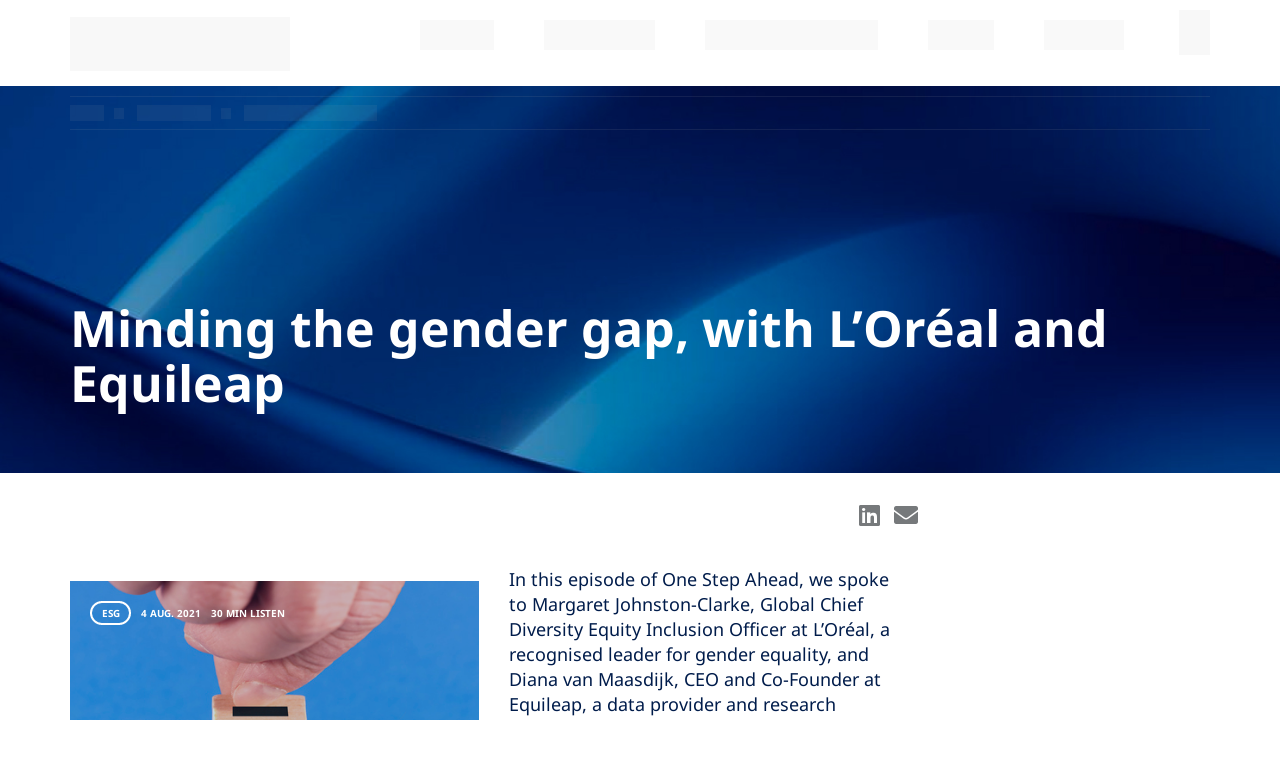

--- FILE ---
content_type: text/html;charset=UTF-8
request_url: https://www.amundietf.fi/en/professional/etf-trends/experts/podcast/minding-the-gender-gap
body_size: 35797
content:
<!DOCTYPE html>
<html lang="en">
    <head>
        <meta http-equiv="Content-Type" content="text/html; charset=utf-8">
<meta http-equiv="X-UA-Compatible" content="IE=edge" />
<meta name="viewport" content="width=device-width, initial-scale=1">


	<meta name="title" content="Minding the gender gap | One Step Ahead Podcast | Amundi ETF">


	<meta name="description" content="In this podcast, we ask our two guests why gender equality is so important in modern company culture and explore ways to implement it in companies.">


	<title>Minding the gender gap | One Step Ahead Podcast | Amundi ETF</title>


	<link rel="canonical" href="https://www.amundietf.fi/en/professional/etf-trends/experts/podcast/minding-the-gender-gap">


	<meta property="og:title" content="Minding the gender gap" />


	<meta property="og:Description" content="In this podcast, we ask our two guests why gender equality is so important in modern company culture and explore ways to implement it in companies." />


	<meta property="og:image" content="https://amundiprodcdn2.azureedge.net/cmsmedia/data/shared/imageFolder/small-crop-[id=1235]minding-the-gender-gap-73d89db7050c977bac99e00cd24ea36c023fdda8.jpg" />

<meta property="og:type" content="website">


	<meta property="og:url" content="www.amundietf.fi/en/professional/etf-trends/experts/podcast/minding-the-gender-gap" />



	<meta property="og:site_name" content="Minding the gender gap | One Step Ahead Podcast | Amundi ETF" />
	<meta property="og:title" content="Minding the gender gap | One Step Ahead Podcast | Amundi ETF" />




        <link rel="icon" type="image/x-icon"
	  href="https://amundiprodcdn2.azureedge.net/ui-kit/2025-11-20-e6c921ff/resources/img/favicon.ico">
<link rel="stylesheet"
	  href="/resources/css/styles-f36ffe296671c290086bd4cb9234c712.css">
<link rel="stylesheet"
	  href="https://amundiprodcdn2.azureedge.net/ui-kit/2025-11-20-e6c921ff/resources/css/custom-theme.css">
<link rel="stylesheet"
	  href="https://amundiprodcdn2.azureedge.net/ui-kit/2025-11-20-e6c921ff/resources/css/website-fonts.css">
<link rel="stylesheet"
	  href="https://amundiprodcdn2.azureedge.net/ui-kit/2025-11-20-e6c921ff/resources/css/font.css">

<!-- Google Tag Manager -->
<script id="gtm-script-identifier" nonce="OTU2Y2IxNTViM2ZiNGNiZDgxYjFmNDJhOTE4NTk4MDM">
	(function(w,d,s,l,i){w[l]=w[l]||[];w[l].push({'gtm.start':
				new Date().getTime(),event:'gtm.js'});var f=d.getElementsByTagName(s)[0],
			j=d.createElement(s),dl=l!='dataLayer'?'&l='+l:'';j.async=true;j.src=
			'https://www.googletagmanager.com/gtm.js?id='+i+dl;var n=d.querySelector('[nonce]');
		n&&j.setAttribute('nonce',n.nonce||n.getAttribute('nonce'))&&j.setAttribute('id','id-included-gtm-script');f.parentNode.insertBefore(j,f);
	})(window,document,'script','dataLayer',  "GTM-5VX83RC");

</script>
<!-- End Google Tag Manager -->
<script src="https://amundiprodcdn2.azureedge.net/ui-kit/2025-11-20-e6c921ff/resources/js/jquery.min.js"></script>

    </head>

    <body class="am-refonte-home-page animate-search">
    
        
        
    
    
     <div class="m-quick-links">
        <nav class="container" role="navigation" aria-label="Accès rapide" lang="en">
            <ul class="quick-links-list">
                <li>
                    <a href="#main-wrapper">
                        Main section
                    </a>
                </li>
                <li class="d-lg-block d-md-block d-sm-none">
                    <a href="#navbar-collapse-1">
                        Menu
                    </a>
                </li>
                <li class="d-lg-none d-md-none d-sm-block">
                    <a href="#navbar-mobile">
                        Menu
                    </a>
                </li>
                <li class="d-lg-block d-md-block d-sm-none">
                    <a href="#searchbarglobal">
                        Search bar
                    </a>
                </li>
                <li class="d-lg-none d-md-none d-sm-block">
                    <a href="#searchbarglobalsm">
                        Search bar
                    </a>
                </li>
                <li>
                    <a href="#footer">
                        Footer
                    </a>
                </li>
            </ul>
        </nav>
    </div>


        <!-- Google Tag Manager (noscript) -->
        <noscript nonce="OTU2Y2IxNTViM2ZiNGNiZDgxYjFmNDJhOTE4NTk4MDM">
            <iframe src="https://www.googletagmanager.com/ns.html?id=GTM-5VX83RC"
                          height="0" width="0" style="display:none;visibility:hidden"></iframe></noscript>
        <!-- End Google Tag Manager (noscript) -->
        
            <!-- This file contains the header template which will be included in every page -->

<header
        class="am-header-menu bg-primary pt-0 skeleton">
    <div class="am-super-header bg-white d-sm-none">
        

    <amundi-super-header
            page-context="{&quot;countryCode&quot;:&quot;FIN&quot;,&quot;countryName&quot;:&quot;Finland&quot;,&quot;googleCountryCode&quot;:&quot;FI&quot;,&quot;domainName&quot;:&quot;www.amundietf.fi&quot;,&quot;bcp47Code&quot;:&quot;en-GB&quot;,&quot;languageName&quot;:&quot;English&quot;,&quot;gtmCode&quot;:&quot;GTM-5VX83RC&quot;,&quot;languageCode&quot;:&quot;en&quot;,&quot;userProfileName&quot;:&quot;INSTIT&quot;,&quot;userProfileSlug&quot;:&quot;instit&quot;,&quot;portalProfileName&quot;:null,&quot;portalProfileSlug&quot;:null}"
            page-id="495"
            page-type="CUSTOMPAGE">
    </amundi-super-header>


    </div>
    
    <div class="container mt-xs-0 mt-4 mb-4">
        <nav class="navbar navbar-expand-lg" role="navigation">
            <!-- Brand and toggle get grouped for better mobile display -->
            <div class="nav-brand-wrapper w-sm-100 w-md-15">
                    

           
                <a class="d-flex h-auto navbar-brand w-sm-20 w-xs-30" href="//www.amundietf.fi/en/professional">

                    <svg width="127" height="56" viewBox="0 0 127 56" fill="none" xmlns="http://www.w3.org/2000/svg" class="logo-amundi-initial">
                        <path d="M13.2146 8.39246L16.3564 16.5715H10.0638L13.2101 8.39246H13.2146ZM10.9697 0.435638L0 26.6531H6.20339L8.35004 21.5501H18.0836L20.2302 26.6531H26.4336L15.4549 0.435638H10.9697Z" fill="#001c4b"></path>
                        <path d="M95.4966 8.61471C93.3053 6.69885 89.8421 6.78775 88.1908 7.35673C87.9052 7.45452 86.486 7.90793 85.3346 9.03255L85.0936 7.45897H79.7292V26.6531H85.6158V13.4155C86.0978 12.9843 86.6467 12.6153 87.209 12.2953C87.8204 11.9486 89.2843 11.5085 90.5428 12.2153C91.5737 12.7931 92.0423 14.14 92.0423 15.767V26.6487H97.9288V15.3802C97.9288 11.2462 96.4025 9.40594 95.4921 8.61471" fill="#001c4b"></path>
                        <path d="M32.6415 7.45896H27.2325V26.6531H33.119V13.371C33.5787 12.9398 34.1097 12.5664 34.6765 12.2953C35.3326 11.9797 36.9615 11.4063 38.1397 12.3931C39.0501 13.1532 39.0903 14.9535 39.0903 15.4647V26.6576H44.9367V15.1624C44.9367 14.4601 44.8563 13.7666 44.7448 13.0776C45.2803 12.7176 45.8828 12.4598 46.4719 12.1975C47.8108 11.6018 49.3415 11.8997 49.8414 12.2464C50.9214 12.9976 51.0285 14.6912 51.0285 15.4691V26.662H56.8749V15.2424C56.8749 13.1488 56.5759 10.5083 54.6881 8.8014C52.7824 7.08112 49.8458 7.03667 49.2344 7.01889C45.615 7.07223 42.8748 9.00143 42.8748 9.00143C41.5717 7.67677 38.3718 6.44102 35.7387 7.36117C35.4531 7.45896 34.0339 7.91237 32.8825 9.03699L32.6415 7.46785V7.45896Z" fill="#001c4b"></path>
                        <path d="M77.1452 7.45895H71.2587V20.75C70.7812 21.11 70.259 21.439 69.7235 21.7057C69.1344 21.999 67.6661 22.3724 66.4299 21.9012C65.0999 21.3901 64.9036 19.2475 64.9036 18.3096V7.45895H59.017V18.803C59.017 20.9322 59.3964 23.2481 60.8691 24.8884C62.3597 26.5464 64.7072 27.1687 66.8806 27.0176C67.8848 26.9509 68.8666 26.6709 69.7636 26.2175C70.384 25.9019 71.0088 25.5063 71.4997 25.004L71.7496 26.6487H77.1408V7.45895H77.1452Z" fill="#001c4b"></path>
                        <path d="M111.813 20.8655C111.465 21.3323 110.911 21.6523 110.376 21.8702C108.341 22.6969 105.743 21.7679 105.194 18.3051C104.994 17.0561 105.007 15.8736 105.476 14.669C105.904 13.5666 107.046 11.8641 109.586 11.8775C110.278 11.8775 111.018 12.0064 111.808 12.2775V20.8655H111.813ZM111.813 0.435638V7.38785C110.862 7.13893 109.885 7.00112 108.899 7.00112C105.123 7.00112 103.052 8.78808 102.195 9.64154C100.339 11.4952 99.357 14.1356 99.3436 16.7316C99.3123 23.0348 102.776 25.5374 104.489 26.3242C105.632 26.8443 106.944 27.1332 108.198 27.0576C109.305 26.991 110.956 26.5331 112.121 25.4885L112.295 26.6531H117.659V0.435638H111.808H111.813Z" fill="#001c4b"></path>
                        <path d="M127 3.1205C127 4.76076 125.844 6.25877 123.581 6.25877C121.319 6.25877 120.167 4.7652 120.167 3.1205C120.167 1.47579 121.439 0 123.581 0C125.724 0 127 1.47579 127 3.1205Z" fill="#001c4b"></path>
                        <path d="M126.505 7.45895H120.658V26.6531H126.505V7.45895Z" fill="#001c4b"></path>
                        <path d="M1.10233 31.4539H0V40.0597H1.10233V31.4539Z" fill="#001c4b"></path>
                        <path d="M6.56489 33.5298C5.6857 33.5298 4.98949 33.8854 4.48519 34.5877V33.6631H3.40964V40.0553H4.48519V36.4058C4.48519 35.2945 5.23049 34.5166 6.29712 34.5166C7.36374 34.5166 7.96177 35.1967 7.96177 36.3302V40.0508H9.03732V36.0991C9.03732 34.5344 8.06441 33.5253 6.56489 33.5253V33.5298Z" fill="#001c4b"></path>
                        <path d="M13.3618 38.735L11.3 33.6631H10.1129L12.8932 40.1041H13.8081L16.6019 33.6631H15.4415L13.3618 38.735Z" fill="#001c4b"></path>
                        <path d="M20.3418 33.5298C18.5834 33.5298 17.2624 34.9656 17.2624 36.8636C17.2624 38.7617 18.637 40.1975 20.4667 40.1975C21.5468 40.1975 22.359 39.8286 23.1043 39.0018L23.1534 38.9484L22.4661 38.335L22.417 38.3839C21.8547 38.9706 21.2433 39.2462 20.4891 39.2462C19.3555 39.2462 18.5075 38.455 18.3603 37.2726H23.323L23.3319 37.2104C23.3453 37.0992 23.3453 37.0014 23.3453 36.9125C23.3453 34.89 22.1403 33.5298 20.3507 33.5298H20.3418ZM22.243 36.4414H18.3603C18.5075 35.2678 19.3019 34.4544 20.3195 34.4544C21.5825 34.4544 22.1359 35.4679 22.243 36.4414Z" fill="#001c4b"></path>
                        <path d="M27.344 36.3524L27.3217 36.3435C26.5318 36.1035 25.782 35.8768 25.782 35.3434V35.3212C25.782 34.8277 26.2506 34.4855 26.9245 34.4855C27.5047 34.4855 28.1473 34.6944 28.7454 35.0767L28.8079 35.1167L29.3077 34.2943L29.2497 34.2588C28.5847 33.8187 27.7234 33.5564 26.9513 33.5564C25.6526 33.5564 24.7422 34.321 24.7422 35.4145V35.4367C24.7422 36.668 25.9695 37.0148 26.871 37.2681C27.7278 37.5082 28.3839 37.7349 28.3839 38.2994V38.3216C28.3839 38.8728 27.8885 39.2418 27.1566 39.2418C26.4247 39.2418 25.7106 38.9706 25.0278 38.4594L24.9698 38.415L24.4164 39.1929L24.4699 39.2329C25.184 39.8108 26.1971 40.1664 27.112 40.1664C28.491 40.1664 29.4148 39.384 29.4148 38.2238V38.2016C29.4148 37.0592 28.3928 36.6591 27.3485 36.3435L27.344 36.3524Z" fill="#001c4b"></path>
                        <path d="M32.4049 31.7784H31.3294V33.6631H30.4546V34.6277H31.3294V38.3305C31.3294 39.5129 31.9854 40.1664 33.1725 40.1664C33.601 40.1664 33.9714 40.0775 34.3329 39.8908L34.3731 39.873V38.9217L34.2704 38.9706C33.958 39.1218 33.7036 39.1796 33.3912 39.1796C32.7263 39.1796 32.4049 38.864 32.4049 38.2105V34.6277H34.3954V33.6631H32.4049V31.7784Z" fill="#001c4b"></path>
                        <path d="M43.2854 33.5298C42.3571 33.5298 41.6341 33.9165 41.0852 34.7078C40.6746 33.9476 39.9606 33.5298 39.0635 33.5298C38.0594 33.5298 37.4881 34.0454 37.1088 34.5611V33.6631H36.0332V40.0553H37.1088V36.4191C37.1088 35.3167 37.8139 34.5211 38.7868 34.5211C39.7597 34.5211 40.331 35.1923 40.331 36.3124V40.0597H41.3932V36.388C41.3932 35.0989 42.2277 34.5255 43.0578 34.5255C44.0486 34.5255 44.6153 35.1878 44.6153 36.3391V40.0597H45.6909V36.1213C45.6909 34.5255 44.7715 33.5342 43.2899 33.5342L43.2854 33.5298Z" fill="#001c4b"></path>
                        <path d="M50.3858 33.5298C48.6275 33.5298 47.3065 34.9656 47.3065 36.8636C47.3065 38.7617 48.681 40.1975 50.5108 40.1975C51.5908 40.1975 52.4031 39.8286 53.1484 39.0018L53.1975 38.9484L52.5102 38.335L52.4611 38.3839C51.8988 38.9706 51.2873 39.2462 50.5331 39.2462C49.3996 39.2462 48.5516 38.455 48.4043 37.2726H53.367L53.376 37.2104C53.3894 37.0992 53.3894 36.997 53.3894 36.9125C53.3894 34.89 52.1844 33.5298 50.3948 33.5298H50.3858ZM48.3999 36.4414C48.5471 35.2678 49.3415 34.4544 50.3591 34.4544C51.6221 34.4544 52.1755 35.4679 52.2826 36.4414H48.3999Z" fill="#001c4b"></path>
                        <path d="M58.1557 33.5298C57.2765 33.5298 56.5803 33.8854 56.076 34.5877V33.6631H55.0005V40.0553H56.076V36.4058C56.076 35.2945 56.8213 34.5166 57.8879 34.5166C58.9546 34.5166 59.5526 35.1967 59.5526 36.3302V40.0508H60.6281V36.0991C60.6281 34.5344 59.6552 33.5253 58.1557 33.5253V33.5298Z" fill="#001c4b"></path>
                        <path d="M64.0021 31.7784H62.9265V33.6631H62.0518V34.6277H62.9265V38.3305C62.9265 39.5129 63.5826 40.1664 64.7697 40.1664C65.1981 40.1664 65.5685 40.0775 65.93 39.8908L65.9702 39.873V38.9217L65.8676 38.9706C65.5551 39.1218 65.3008 39.1796 64.9884 39.1796C64.3234 39.1796 64.0021 38.864 64.0021 38.2105V34.6277H65.9925V33.6631H64.0021V31.7784Z" fill="#001c4b"></path>
                        <path d="M74.6773 35.2278C72.7761 34.8233 72.428 34.3743 72.428 33.6409C72.428 32.9074 73.142 32.334 74.164 32.334C75.0477 32.334 75.8108 32.623 76.5695 33.2364L76.6275 33.2808L77.2702 32.4318L77.2166 32.3874C76.2928 31.6495 75.3869 31.3339 74.1863 31.3339C72.5262 31.3339 71.3257 32.3385 71.3257 33.7254C71.3257 35.2989 72.4905 35.8724 74.2354 36.2502C76.0563 36.6325 76.3865 37.0726 76.3865 37.8016C76.3865 38.6284 75.6546 39.184 74.5657 39.184C73.4768 39.184 72.6288 38.8417 71.7005 38.006L71.647 37.9571L70.9597 38.7662L71.0132 38.8106C72.0665 39.7485 73.1822 40.1842 74.53 40.1842C76.3062 40.1842 77.5023 39.1884 77.5023 37.7082C77.5023 36.4013 76.6588 35.6634 74.6773 35.2323V35.2278Z" fill="#001c4b"></path>
                        <path d="M82.2374 33.5298C80.3585 33.5298 78.8902 35.0011 78.8902 36.877C78.8902 38.7528 80.3496 40.202 82.2151 40.202C84.0805 40.202 85.5756 38.7306 85.5756 36.8548C85.5756 34.9789 84.1118 33.5298 82.2374 33.5298ZM84.4733 36.877C84.4733 38.215 83.5138 39.224 82.2374 39.224C80.961 39.224 79.9881 38.1839 79.9881 36.8503C79.9881 35.5168 80.9253 34.4899 82.2106 34.4899C83.4959 34.4899 84.4688 35.539 84.4688 36.8725L84.4733 36.877Z" fill="#001c4b"></path>
                        <path d="M88.4006 31.0894H87.3251V40.0553H88.4006V31.0894Z" fill="#001c4b"></path>
                        <path d="M95.0101 37.3126C95.0101 38.4239 94.2648 39.2018 93.1982 39.2018C92.1316 39.2018 91.5335 38.5217 91.5335 37.3882V33.6676H90.458V37.6193C90.458 39.184 91.4309 40.1931 92.9304 40.1931C93.8096 40.1931 94.4924 39.8463 95.0101 39.1351V40.0641H96.0723V33.672H95.0101V37.3215V37.3126Z" fill="#001c4b"></path>
                        <path d="M99.5578 31.7784H98.4822V33.6631H97.6075V34.6277H98.4822V38.3305C98.4822 39.5129 99.1383 40.1664 100.325 40.1664C100.754 40.1664 101.124 40.0775 101.486 39.8908L101.526 39.873V38.9217L101.423 38.9706C101.111 39.1218 100.856 39.1796 100.544 39.1796C99.8791 39.1796 99.5578 38.864 99.5578 38.2105V34.6277H101.548V33.6631H99.5578V31.7784Z" fill="#001c4b"></path>
                        <path d="M104.413 31.2716H103.204V32.4407H104.413V31.2716Z" fill="#001c4b"></path>
                        <path d="M104.342 33.6631H103.266V40.0552H104.342V33.6631Z" fill="#001c4b"></path>
                        <path d="M109.452 33.5298C107.573 33.5298 106.105 35.0011 106.105 36.877C106.105 38.7528 107.564 40.202 109.43 40.202C111.295 40.202 112.79 38.7306 112.79 36.8548C112.79 34.9789 111.326 33.5298 109.452 33.5298ZM111.688 36.877C111.688 38.215 110.728 39.224 109.452 39.224C108.176 39.224 107.203 38.1839 107.203 36.8503C107.203 35.5168 108.14 34.4899 109.425 34.4899C110.711 34.4899 111.683 35.539 111.683 36.8725L111.688 36.877Z" fill="#001c4b"></path>
                        <path d="M117.61 33.5298C116.731 33.5298 116.035 33.8854 115.53 34.5877V33.6631H114.455V40.0553H115.53V36.4058C115.53 35.2945 116.276 34.5166 117.342 34.5166C118.409 34.5166 119.007 35.1967 119.007 36.3302V40.0508H120.083V36.0991C120.083 34.5344 119.11 33.5253 117.61 33.5253V33.5298Z" fill="#001c4b"></path>
                        <path d="M124.443 36.3524L124.42 36.3435C123.631 36.1035 122.881 35.8768 122.881 35.3434V35.3212C122.881 34.8277 123.349 34.4855 124.023 34.4855C124.603 34.4855 125.246 34.6944 125.84 35.0767L125.902 35.1167L126.402 34.2943L126.344 34.2588C125.679 33.8187 124.818 33.5564 124.046 33.5564C122.747 33.5564 121.836 34.321 121.836 35.4145V35.4367C121.836 36.668 123.064 37.0148 123.965 37.2681C124.822 37.5082 125.478 37.7349 125.478 38.2994V38.3216C125.478 38.8728 124.983 39.2418 124.251 39.2418C123.519 39.2418 122.805 38.9706 122.122 38.4594L122.064 38.415L121.511 39.1929L121.564 39.2329C122.278 39.8108 123.291 40.1664 124.206 40.1664C125.585 40.1664 126.509 39.384 126.509 38.2238V38.2016C126.509 37.0592 125.487 36.6591 124.443 36.3435V36.3524Z" fill="#001c4b"></path>
                        <path d="M126.505 46.5496H0V56H126.505V46.5496Z" fill="#009FE3"></path>
                    </svg>

                    <svg width="90" height="40" viewBox="0 0 90 40" fill="none" xmlns="http://www.w3.org/2000/svg" class="display-none logo-displayed-on-scroll">
                        <path d="M9.36466 5.9946L11.5912 11.8368H7.13181L9.36149 5.9946H9.36466ZM7.77383 0.311157L0 19.0379H4.39611L5.91735 15.3929H12.8151L14.3364 19.0379H18.7325L10.9523 0.311157H7.77383Z" fill="#001c4b"></path>
                        <path d="M67.6747 6.15338C66.1219 4.78491 63.6676 4.84842 62.4974 5.25483C62.295 5.32468 61.2893 5.64854 60.4733 6.45184L60.3026 5.32786H56.501V19.038H60.6726V9.5825C61.0142 9.27451 61.4032 9.01098 61.8017 8.78237C62.2349 8.53471 63.2723 8.22038 64.1642 8.72522C64.8947 9.13798 65.2268 10.1 65.2268 11.2621V19.0348H69.3984V10.9859C69.3984 8.03305 68.3168 6.71855 67.6716 6.15338" fill="#001c4b"></path>
                        <path d="M23.1317 5.32782H19.2986V19.0379H23.4701V9.55072C23.7959 9.24273 24.1723 8.97602 24.5739 8.78234C25.0388 8.55691 26.1932 8.14732 27.0281 8.85219C27.6733 9.39514 27.7018 10.6811 27.7018 11.0462V19.0411H31.8449V10.8303C31.8449 10.3286 31.788 9.8333 31.7089 9.34116C32.0884 9.08398 32.5154 8.89982 32.9328 8.71249C33.8816 8.28702 34.9664 8.49976 35.3207 8.74741C36.086 9.28401 36.1619 10.4937 36.1619 11.0494V19.0443H40.305V10.8874C40.305 9.39196 40.0931 7.50595 38.7553 6.28671C37.4049 5.05794 35.3238 5.02619 34.8905 5.01349C32.3256 5.05159 30.3837 6.42959 30.3837 6.42959C29.4602 5.4834 27.1926 4.60072 25.3266 5.25797C25.1242 5.32782 24.1185 5.65169 23.3025 6.45499L23.1317 5.33417V5.32782Z" fill="#001c4b"></path>
                        <path d="M54.6698 5.32782H50.4983V14.8214C50.1599 15.0786 49.7899 15.3135 49.4103 15.504C48.9929 15.7136 47.9523 15.9803 47.0763 15.6437C46.1338 15.2786 45.9947 13.7482 45.9947 13.0783V5.32782H41.8231V13.4307C41.8231 14.9516 42.0919 16.6058 43.1356 17.7774C44.1919 18.9617 45.8555 19.4062 47.3957 19.2983C48.1073 19.2507 48.8031 19.0506 49.4388 18.7268C49.8784 18.5013 50.3212 18.2188 50.6691 17.86L50.8462 19.0348H54.6667V5.32782H54.6698Z" fill="#001c4b"></path>
                        <path d="M79.2374 14.9039C78.9908 15.2373 78.5986 15.4659 78.2191 15.6215C76.7769 16.2121 74.9362 15.5485 74.5472 13.0751C74.4049 12.1829 74.4144 11.3383 74.7465 10.4778C75.0501 9.69042 75.8597 8.47436 77.6593 8.48388C78.1495 8.48388 78.6745 8.57596 79.2343 8.76964V14.9039H79.2374ZM79.2374 0.311157V5.27702C78.5638 5.09922 77.8712 5.00079 77.1722 5.00079C74.4966 5.00079 73.0291 6.27718 72.4219 6.8868C71.1062 8.21082 70.4104 10.0968 70.401 11.9511C70.3788 16.4534 72.833 18.241 74.0475 18.803C74.8572 19.1745 75.787 19.3808 76.6757 19.3269C77.46 19.2792 78.6302 18.9522 79.4557 18.2061L79.579 19.0379H83.3805V0.311157H79.2343H79.2374Z" fill="#001c4b"></path>
                        <path d="M90 2.22893C90 3.40054 89.1809 4.47055 87.5774 4.47055C85.9739 4.47055 85.158 3.40371 85.158 2.22893C85.158 1.05414 86.0593 0 87.5774 0C89.0955 0 90 1.05414 90 2.22893Z" fill="#001c4b"></path>
                        <path d="M89.6489 5.32782H85.5058V19.0379H89.6489V5.32782Z" fill="#001c4b"></path>
                        <path d="M0.781179 22.4671H0V28.6141H0.781179V22.4671Z" fill="#001c4b"></path>
                        <path d="M4.65228 23.9498C4.02924 23.9498 3.53586 24.2038 3.17848 24.7055V24.0451H2.41628V28.6109H3.17848V26.0041C3.17848 25.2103 3.70664 24.6547 4.46252 24.6547C5.2184 24.6547 5.6422 25.1405 5.6422 25.9501V28.6077H6.4044V25.785C6.4044 24.6674 5.71494 23.9467 4.65228 23.9467V23.9498Z" fill="#001c4b"></path>
                        <path d="M9.46902 27.6679L8.00787 24.0451H7.1666L9.13694 28.6458H9.78529L11.7651 24.0451H10.9428L9.46902 27.6679Z" fill="#001c4b"></path>
                        <path d="M14.4154 23.9498C13.1693 23.9498 12.2332 24.9754 12.2332 26.3312C12.2332 27.6869 13.2073 28.7125 14.504 28.7125C15.2694 28.7125 15.845 28.449 16.3731 27.8584L16.4079 27.8203L15.9209 27.3821L15.8861 27.417C15.4876 27.8362 15.0543 28.033 14.5198 28.033C13.7165 28.033 13.1156 27.4678 13.0112 26.6233H16.5281L16.5344 26.5788C16.5439 26.4994 16.5439 26.4296 16.5439 26.3661C16.5439 24.9214 15.69 23.9498 14.4218 23.9498H14.4154ZM15.7627 26.0295H13.0112C13.1156 25.1913 13.6785 24.6103 14.3996 24.6103C15.2947 24.6103 15.6868 25.3342 15.7627 26.0295Z" fill="#001c4b"></path>
                        <path d="M19.3777 25.9661L19.3618 25.9597C18.8021 25.7883 18.2707 25.6263 18.2707 25.2453V25.2295C18.2707 24.877 18.6028 24.6325 19.0804 24.6325C19.4915 24.6325 19.9469 24.7818 20.3707 25.0548L20.415 25.0834L20.7692 24.496L20.7281 24.4706C20.2569 24.1563 19.6465 23.9689 19.0993 23.9689C18.179 23.9689 17.5338 24.5151 17.5338 25.2961V25.312C17.5338 26.1915 18.4036 26.4392 19.0424 26.6201C19.6496 26.7916 20.1146 26.9535 20.1146 27.3568V27.3726C20.1146 27.7664 19.7635 28.0299 19.2448 28.0299C18.7261 28.0299 18.2201 27.8362 17.7362 27.4711L17.6951 27.4393L17.3029 27.995L17.3409 28.0235C17.8469 28.4363 18.5649 28.6903 19.2132 28.6903C20.1905 28.6903 20.8451 28.1315 20.8451 27.3028V27.2869C20.8451 26.4709 20.1209 26.1852 19.3808 25.9597L19.3777 25.9661Z" fill="#001c4b"></path>
                        <path d="M22.9641 22.6989H22.2019V24.0451H21.582V24.7341H22.2019V27.379C22.2019 28.2235 22.6668 28.6903 23.5081 28.6903C23.8117 28.6903 24.0742 28.6268 24.3304 28.4934L24.3589 28.4807V27.8012L24.2861 27.8362C24.0647 27.9441 23.8845 27.9854 23.6631 27.9854C23.1918 27.9854 22.9641 27.76 22.9641 27.2932V24.7341H24.3747V24.0451H22.9641V22.6989Z" fill="#001c4b"></path>
                        <path d="M30.6747 23.9498C30.0169 23.9498 29.5045 24.2261 29.1155 24.7912C28.8245 24.2483 28.3185 23.9498 27.6828 23.9498C26.9712 23.9498 26.5664 24.3181 26.2976 24.6865V24.0451H25.5354V28.6109H26.2976V26.0136C26.2976 25.2262 26.7973 24.6579 27.4867 24.6579C28.1762 24.6579 28.581 25.1373 28.581 25.9374V28.6141H29.3337V25.9914C29.3337 25.0706 29.9252 24.6611 30.5134 24.6611C31.2155 24.6611 31.6172 25.1341 31.6172 25.9565V28.6141H32.3794V25.8009C32.3794 24.6611 31.7279 23.953 30.6779 23.953L30.6747 23.9498Z" fill="#001c4b"></path>
                        <path d="M35.7065 23.9498C34.4604 23.9498 33.5243 24.9754 33.5243 26.3312C33.5243 27.6869 34.4984 28.7125 35.7951 28.7125C36.5604 28.7125 37.136 28.449 37.6642 27.8584L37.699 27.8203L37.2119 27.3821L37.1771 27.417C36.7786 27.8362 36.3454 28.033 35.8109 28.033C35.0076 28.033 34.4066 27.4678 34.3023 26.6233H37.8192L37.8255 26.5788C37.835 26.4994 37.835 26.4264 37.835 26.3661C37.835 24.9214 36.9811 23.9498 35.7128 23.9498H35.7065ZM34.2991 26.0295C34.4035 25.1913 34.9664 24.6103 35.6875 24.6103C36.5826 24.6103 36.9747 25.3342 37.0506 26.0295H34.2991Z" fill="#001c4b"></path>
                        <path d="M41.2127 23.9498C40.5897 23.9498 40.0963 24.2038 39.7389 24.7055V24.0451H38.9767V28.6109H39.7389V26.0041C39.7389 25.2103 40.2671 24.6547 41.0229 24.6547C41.7788 24.6547 42.2026 25.1405 42.2026 25.9501V28.6077H42.9648V25.785C42.9648 24.6674 42.2754 23.9467 41.2127 23.9467V23.9498Z" fill="#001c4b"></path>
                        <path d="M45.3558 22.6989H44.5936V24.0451H43.9737V24.7341H44.5936V27.379C44.5936 28.2235 45.0585 28.6903 45.8998 28.6903C46.2034 28.6903 46.4659 28.6268 46.7221 28.4934L46.7505 28.4807V27.8012L46.6778 27.8362C46.4564 27.9441 46.2761 27.9854 46.0547 27.9854C45.5835 27.9854 45.3558 27.76 45.3558 27.2932V24.7341H46.7663V24.0451H45.3558V22.6989Z" fill="#001c4b"></path>
                        <path d="M52.9209 25.1627C51.5736 24.8738 51.3269 24.5531 51.3269 24.0292C51.3269 23.5053 51.8329 23.0957 52.5572 23.0957C53.1834 23.0957 53.7242 23.3021 54.2619 23.7403L54.303 23.772L54.7584 23.1656L54.7205 23.1338C54.0658 22.6068 53.4238 22.3813 52.573 22.3813C51.3965 22.3813 50.5457 23.0989 50.5457 24.0896C50.5457 25.2135 51.3712 25.6231 52.6078 25.893C53.8982 26.1661 54.1322 26.4804 54.1322 27.0011C54.1322 27.5917 53.6135 27.9886 52.8418 27.9886C52.0701 27.9886 51.4692 27.7441 50.8114 27.1472L50.7734 27.1123L50.2864 27.6901L50.3243 27.7219C51.0707 28.3918 51.8614 28.703 52.8165 28.703C54.0753 28.703 54.9229 27.9918 54.9229 26.9345C54.9229 26.001 54.3251 25.4739 52.9209 25.1659V25.1627Z" fill="#001c4b"></path>
                        <path d="M58.2785 23.9498C56.947 23.9498 55.9065 25.0008 55.9065 26.3407C55.9065 27.6806 56.9406 28.7157 58.2626 28.7157C59.5846 28.7157 60.6441 27.6647 60.6441 26.3248C60.6441 24.9849 59.6068 23.9498 58.2785 23.9498ZM59.8629 26.3407C59.8629 27.2964 59.183 28.0171 58.2785 28.0171C57.3739 28.0171 56.6845 27.2742 56.6845 26.3216C56.6845 25.3691 57.3486 24.6357 58.2595 24.6357C59.1703 24.6357 59.8598 25.385 59.8598 26.3375L59.8629 26.3407Z" fill="#001c4b"></path>
                        <path d="M62.6461 22.2067H61.8839V28.6109H62.6461V22.2067Z" fill="#001c4b"></path>
                        <path d="M67.33 26.6519C67.33 27.4456 66.8018 28.0013 66.046 28.0013C65.2901 28.0013 64.8663 27.5155 64.8663 26.7058V24.0483H64.1041V26.8709C64.1041 27.9886 64.7935 28.7093 65.8562 28.7093C66.4792 28.7093 66.9631 28.4617 67.33 27.9537V28.6173H68.0827V24.0515H67.33V26.6582V26.6519Z" fill="#001c4b"></path>
                        <path d="M70.5528 22.6989H69.7906V24.0451H69.1707V24.7341H69.7906V27.379C69.7906 28.2235 70.2555 28.6903 71.0967 28.6903C71.4004 28.6903 71.6629 28.6268 71.919 28.4934L71.9475 28.4807V27.8012L71.8748 27.8362C71.6534 27.9441 71.4731 27.9854 71.2517 27.9854C70.7805 27.9854 70.5528 27.76 70.5528 27.2932V24.7341H71.9633V24.0451H70.5528V22.6989Z" fill="#001c4b"></path>
                        <path d="M73.9938 22.3369H73.1367V23.172H73.9938V22.3369Z" fill="#001c4b"></path>
                        <path d="M73.9431 24.0451H73.1809V28.6109H73.9431V24.0451Z" fill="#001c4b"></path>
                        <path d="M77.5644 23.9498C76.2329 23.9498 75.1924 25.0008 75.1924 26.3407C75.1924 27.6806 76.2266 28.7157 77.5486 28.7157C78.8706 28.7157 79.9301 27.6647 79.9301 26.3248C79.9301 24.9849 78.8927 23.9498 77.5644 23.9498ZM79.1489 26.3407C79.1489 27.2964 78.4689 28.0171 77.5644 28.0171C76.6599 28.0171 75.9704 27.2742 75.9704 26.3216C75.9704 25.3691 76.6346 24.6357 77.5454 24.6357C78.4563 24.6357 79.1457 25.385 79.1457 26.3375L79.1489 26.3407Z" fill="#001c4b"></path>
                        <path d="M83.3457 23.9498C82.7227 23.9498 82.2293 24.2038 81.8719 24.7055V24.0451H81.1097V28.6109H81.8719V26.0041C81.8719 25.2103 82.4001 24.6547 83.156 24.6547C83.9119 24.6547 84.3357 25.1405 84.3357 25.9501V28.6077H85.0979V25.785C85.0979 24.6674 84.4084 23.9467 83.3457 23.9467V23.9498Z" fill="#001c4b"></path>
                        <path d="M88.1878 25.9661L88.172 25.9597C87.6122 25.7883 87.0809 25.6263 87.0809 25.2453V25.2295C87.0809 24.877 87.4129 24.6325 87.8905 24.6325C88.3016 24.6325 88.7571 24.7818 89.1777 25.0548L89.222 25.0834L89.5762 24.496L89.5351 24.4706C89.0639 24.1563 88.4535 23.9689 87.9063 23.9689C86.986 23.9689 86.3408 24.5151 86.3408 25.2961V25.312C86.3408 26.1915 87.2105 26.4392 87.8494 26.6201C88.4566 26.7916 88.9215 26.9535 88.9215 27.3568V27.3726C88.9215 27.7664 88.5705 28.0299 88.0518 28.0299C87.5331 28.0299 87.0271 27.8362 86.5432 27.4711L86.5021 27.4393L86.1099 27.995L86.1479 28.0235C86.6539 28.4363 87.3718 28.6903 88.0202 28.6903C88.9974 28.6903 89.6521 28.1315 89.6521 27.3028V27.2869C89.6521 26.4709 88.9279 26.1852 88.1878 25.9597V25.9661Z" fill="#001c4b"></path>
                        <path d="M89.6489 33.2497H0V40H89.6489V33.2497Z" fill="#009FE3"></path>
                    </svg>

                </a>
               

                    

                    
                <div class="mobile-toggles d-sm-flex d-md-none d-lg-none">
                    

                    <button id="searchbarglobalsm" class="btn btn-secondary am-nav-search-btn am-nav-search-mobile-btn d-flex justify-content-center align-items-center">
                        <img loading="lazy" src="https://amundiprodcdn2.azureedge.net/ui-kit/2025-11-20-e6c921ff/resources/img/loupe-search.svg" class="m-loupe-search" alt="What are you looking for">
                        <img loading="lazy" src="https://amundiprodcdn2.azureedge.net/ui-kit/2025-11-20-e6c921ff/resources/img/close-searchbar.svg" class="m-close-search display-none" alt="What are you looking for">
                    </button>
                    
                    <button id="navbar-mobile" type="button" class="navbar-toggle btn btn-secondary am-nav-toggle-btn collapsed"
                            data-toggle="collapse" data-target="#navbar-collapse-1">
                        <span class="toggle-menu navbar-toggler-icon">
                            <img loading="lazy" src="https://amundiprodcdn2.azureedge.net/ui-kit/2025-11-20-e6c921ff/resources/img/bars-menu.svg" class="m-bar-menu" alt="Menu">
                        <img loading="lazy" src="https://amundiprodcdn2.azureedge.net/ui-kit/2025-11-20-e6c921ff/resources/img/close-searchbar.svg" class="m-close-menu" alt="Menu">
                        </span>
                    </button>
                </div>
            </div>

            <!-- Collect the nav links, forms, and other content for toggling -->
       <div id="navbar-collapse-1"
            class="collapse navbar-collapse am-navbar-custom">
           <ul class="nav navbar-nav"
               m-scrollbar-all-browser="true">
                    

                <!-- Germany Retail Menu -->
                

                
                    
                        <li
                                class="dropdown mega-dropdown mr-md-2 mr-sm-0 d-lg-block d-md-block d-sm-none"
                            data-discover-id="menu-discover-content-0">
                            <a href="/en/professional/etf-products/search"
                               class="dropdown-toggle font-size-sm-20 mr-sm-0 pl-sm-0 pr-sm-0 text-sm-left d-flex justify-content-between align-items-center"
                               data-hover="dropdown"
                               data-toggle="dropdown"
                               data-delay="200">Products</a>
                            
                                
                                    <!--  mega menu -->
                                    <ul class="dropdown-menu mega-dropdown-menu">
                                        <div class="container d-flex flex-row">
                                            <li class="flex-1-half d-flex justify-content-start align-items-center d-sm-none">
                                                <span
                                                        class="h3 text-secondary mb-0 mt-0 mr-8 ml-6 font-size-24">PRODUCTS</span>
                                                </li>

                                                
                                                    <li class="flex-1-half d-flex align-items-center d-sm-block">
                                                        
                                                            <ul>
                                                                
                                                                    <li class="menu-item"
                                                                        id="menu-item-00"
                                                                        data-parent-discover-id="menu-discover-content-0"
                                                                        data-discover-id="menu-discover-content-00">
                                                                        <a href="/en/professional/etf-products/search">Find an ETF</a>
                                                                    </li>
                                                                
                                                                    <li class="menu-item"
                                                                        id="menu-item-01"
                                                                        data-parent-discover-id="menu-discover-content-0"
                                                                        data-discover-id="menu-discover-content-01">
                                                                        <a href="/en/professional/etf-products/how-to-trade">How to trade</a>
                                                                    </li>
                                                                
                                                            </ul>
                                                        
                                                    </li>
                                                

                                                

                                                

                                                
                                                    
                                                        <li class="flex-custom d-sm-none display-none"
                                                            id="menu-discover-content-00">
                                                            <a href="/en/professional/etf-products/search" class="submenu-item-content pt-5 position-relative pb-5 pl-5 pr-5">
                                                                <div>
                                                                    <p class="mb-3 font-primary title-with-after text-white">Find an ETF</p>
                                                                    <p class="font-size-14 font-primary text-white mb-0">We have a wide range of ETFs available – use our ETF finder tool to find the right one for you.</p>
                                                                </div>
                                                                
                                                                    <img loading="lazy" class="max-width-100 w-70 mt-3"
                                                                         src="https://amundiprodcdn2.azureedge.net/cmsmedia/data/shared/imageFolder/medium-crop-[id=1179]4-7c1c8b0695f8f4de2acabe9c1f149672cb16ff2a.jpg" alt="Find an ETF" />
                                                                
                                                            </a>
                                                        </li>
                                                    
                                                    
                                                    
                                                
                                                    <li class="flex-custom d-sm-none display-none"
                                                        id="menu-discover-content-0">
                                                        <div class="submenu-item-content pt-5 position-relative pb-5 pl-5 pr-5">

                                                        </div>
                                                    </li>
                                                
                                            
                                                    
                                                        <li class="flex-custom d-sm-none display-none"
                                                            id="menu-discover-content-01">
                                                            <a href="/en/professional/etf-products/how-to-trade" class="submenu-item-content pt-5 position-relative pb-5 pl-5 pr-5">
                                                                <div>
                                                                    <p class="mb-3 font-primary title-with-after text-white">How to trade</p>
                                                                    <p class="font-size-14 font-primary text-white mb-0">Made your choice? What&#39;s next?  Find out how to trade your Amundi ETF here.</p>
                                                                </div>
                                                                
                                                                    <img loading="lazy" class="max-width-100 w-70 mt-3"
                                                                         src="https://amundiprodcdn2.azureedge.net/cmsmedia/data/shared/imageFolder/medium-crop-[id=1215]gettyimages-1358050964-0c88c0a0b15f5f6dcafc2c9f04b0aff0c6801158.jpg" alt="How to trade" />
                                                                
                                                            </a>
                                                        </li>
                                                    
                                                    
                                                    
                                                
                                                    <li class="flex-custom d-sm-none display-none"
                                                        id="menu-discover-content-0">
                                                        <div class="submenu-item-content pt-5 position-relative pb-5 pl-5 pr-5">

                                                        </div>
                                                    </li>
                                                
                                            
                                        </div>
                                    </ul>
                                
                                
                            
                        </li>

                        <li class="dropdown mega-dropdown mr-md-2 mr-sm-0 d-lg-none d-md-none d-sm-block"
                            data-discover-id="menu-discover-content-0">
                            <a href="/en/professional/etf-products/search"
                               class="dropdown-toggle font-size-sm-20 mr-sm-0 pl-sm-0 pr-sm-0 text-sm-left d-flex justify-content-between align-items-center"
                               data-hover="dropdown"
                               data-toggle="dropdown"
                               data-delay="200">
                                Products
                                <i class="fas fa-chevron-right d-sm-flex d-lg-none d-md-none mr-3"></i>
                            </a>
                            <!--  mega menu -->
                            <ul class="dropdown-menu mega-dropdown-menu">
                                <div class="container d-flex flex-row">
                                    <li class="am-submenu-navigation-dropdown">
                                        
                                            <button class="btn am-submenu-prec-dropdown-menu"><span class="fas fa-chevron-left"></span></button>
                                        
                                        <div class="am-submenu-title-dropdown-menu">
                                            Products
                                        </div>
                                    </li>
                                    <li class="flex-1-half d-flex justify-content-start align-items-center d-sm-none">
                                        <span class="h3 text-secondary mb-0 mt-0 mr-8 ml-6 font-size-24">PRODUCTS</span>
                                    </li>
                                    <li class="flex-1-half d-flex align-items-start flex-column">
                                        
                                            

                                            
                                                
                                                    
                                                        <ul>
                                                            

                                                            
                                                                
                                                                    
                                                                    
                                                                        <li class="menu-item"
                                                                            id="menu-item-00"
                                                                            data-parent-discover-id="menu-discover-content-0"
                                                                            data-discover-id="menu-discover-content-00">
                                                                            <a href="/en/professional/etf-products/search">Find an ETF</a>
                                                                        </li>
                                                                    
                                                                
                                                                    
                                                                    
                                                                        <li class="menu-item"
                                                                            id="menu-item-01"
                                                                            data-parent-discover-id="menu-discover-content-0"
                                                                            data-discover-id="menu-discover-content-01">
                                                                            <a href="/en/professional/etf-products/how-to-trade">How to trade</a>
                                                                        </li>
                                                                    
                                                                
                                                            
                                                            
                                                        </ul>
                                                    
                                                
                                            
                                        
                                    </li>

                                    
                                        
                                            <li class="flex-custom d-sm-none display-none"
                                                id="menu-discover-content-00">
                                                <a href="/en/professional/etf-products/search" class="submenu-item-content pt-5 position-relative pb-5 pl-5 pr-5">
                                                    <div>
                                                        <p class="mb-3 font-primary title-with-after text-white">Find an ETF</p>
                                                        <p class="font-size-14 font-primary text-white mb-0">We have a wide range of ETFs available – use our ETF finder tool to find the right one for you.</p>
                                                    </div>
                                                    
                                                        <img loading="lazy" class="max-width-100 w-70 mt-3"
                                                             src="https://amundiprodcdn2.azureedge.net/cmsmedia/data/shared/imageFolder/medium-crop-[id=1179]4-7c1c8b0695f8f4de2acabe9c1f149672cb16ff2a.jpg" alt="Find an ETF" />
                                                    
                                                </a>
                                            </li>
                                        
                                        
                                    
                                        
                                            <li class="flex-custom d-sm-none display-none"
                                                id="menu-discover-content-01">
                                                <a href="/en/professional/etf-products/how-to-trade" class="submenu-item-content pt-5 position-relative pb-5 pl-5 pr-5">
                                                    <div>
                                                        <p class="mb-3 font-primary title-with-after text-white">How to trade</p>
                                                        <p class="font-size-14 font-primary text-white mb-0">Made your choice? What&#39;s next?  Find out how to trade your Amundi ETF here.</p>
                                                    </div>
                                                    
                                                        <img loading="lazy" class="max-width-100 w-70 mt-3"
                                                             src="https://amundiprodcdn2.azureedge.net/cmsmedia/data/shared/imageFolder/medium-crop-[id=1215]gettyimages-1358050964-0c88c0a0b15f5f6dcafc2c9f04b0aff0c6801158.jpg" alt="How to trade" />
                                                    
                                                </a>
                                            </li>
                                        
                                        
                                    

                                    
                                    
                                        <li class="flex-custom d-sm-none display-none"
                                            id="menu-discover-content-0">
                                            <div class="submenu-item-content pt-5 position-relative pb-5 pl-5 pr-5">
                                            </div>
                                        </li>
                                    
                                </div>
                            </ul>
                        </li>
                    
                        <li
                                class="dropdown mega-dropdown mr-md-2 mr-sm-0 d-lg-block d-md-block d-sm-none"
                            data-discover-id="menu-discover-content-1">
                            <a href="/en/professional/etf-strategies"
                               class="dropdown-toggle font-size-sm-20 mr-sm-0 pl-sm-0 pr-sm-0 text-sm-left d-flex justify-content-between align-items-center"
                               data-hover="dropdown"
                               data-toggle="dropdown"
                               data-delay="200">Key strategies</a>
                            
                                
                                    <!--  mega menu -->
                                    <ul class="dropdown-menu mega-dropdown-menu">
                                        <div class="container d-flex flex-row">
                                            <li class="flex-1-half d-flex justify-content-start align-items-center d-sm-none">
                                                <span
                                                        class="h3 text-secondary mb-0 mt-0 mr-8 ml-6 font-size-24">KEY STRATEGIES</span>
                                                </li>

                                                

                                                

                                                
                                                    <li class="flex-1-half d-flex align-items-center d-sm-block">
                                                        <!-- Check if menu has separator items -->
                                                        
                                                            <!-- Show hierarchical layout if separators exist -->
                                                            
                                                                <ul class="am-first-level w-100">
                                                                    
                                                                        
                                                                            <li class="am-second-level pt-4">
                                                                            <span class="am-title-third-level font-size-18 h3 mb-0 mt-0 text-secondary">HUB</span>
                                                                                <ul class="am-list-third-level h-100">
                                                                                    <li class="menu-item"
                                                                                        data-parent-discover-id="menu-discover-content-1"
                                                                                        data-discover-id="menu-discover-content-11">
                                                                                        <a href="/en/professional/etf-strategies">Investment strategies hub</a>
                                                                                    </li>
                                                                                    
                                                                                </ul>
                                                                            </li>
                                                                        
                                                                    
                                                                        
                                                                    
                                                                        
                                                                    
                                                                        
                                                                            <li class="am-second-level pt-4">
                                                                            <span class="am-title-third-level font-size-18 h3 mb-0 mt-0 text-secondary">ESG | CLIMATE</span>
                                                                                <ul class="am-list-third-level h-100">
                                                                                    <li class="menu-item"
                                                                                        data-parent-discover-id="menu-discover-content-1"
                                                                                        data-discover-id="menu-discover-content-14">
                                                                                        <a href="/en/professional/etf-strategies/esg">ESG</a>
                                                                                    </li>
                                                                                    <li class="menu-item"
                                                                                        data-parent-discover-id="menu-discover-content-1"
                                                                                        data-discover-id="menu-discover-content-15">
                                                                                        <a href="/en/professional/etf-strategies/climate">Climate</a>
                                                                                    </li>
                                                                                    
                                                                                </ul>
                                                                            </li>
                                                                        
                                                                    
                                                                        
                                                                    
                                                                        
                                                                    
                                                                        
                                                                    
                                                                        
                                                                            <li class="am-second-level pt-4">
                                                                            <span class="am-title-third-level font-size-18 h3 mb-0 mt-0 text-secondary">FIXED INCOME</span>
                                                                                <ul class="am-list-third-level h-100">
                                                                                    <li class="menu-item"
                                                                                        data-parent-discover-id="menu-discover-content-1"
                                                                                        data-discover-id="menu-discover-content-18">
                                                                                        <a href="/en/professional/etf-strategies/fixed-income-etfs">All fixed income</a>
                                                                                    </li>
                                                                                    <li class="menu-item"
                                                                                        data-parent-discover-id="menu-discover-content-1"
                                                                                        data-discover-id="menu-discover-content-19">
                                                                                        <a href="/en/professional/etf-strategies/fixed-maturity">Fixed maturity</a>
                                                                                    </li>
                                                                                    
                                                                                </ul>
                                                                            </li>
                                                                        
                                                                    
                                                                        
                                                                    
                                                                        
                                                                    
                                                                        
                                                                    
                                                                        
                                                                            <li class="am-second-level pt-4">
                                                                            <span class="am-title-third-level font-size-18 h3 mb-0 mt-0 text-secondary">EQUITIES</span>
                                                                                <ul class="am-list-third-level h-100">
                                                                                    <li class="menu-item"
                                                                                        data-parent-discover-id="menu-discover-content-1"
                                                                                        data-discover-id="menu-discover-content-112">
                                                                                        <a href="/en/professional/etf-strategies/equity">All equities</a>
                                                                                    </li>
                                                                                    <li class="menu-item"
                                                                                        data-parent-discover-id="menu-discover-content-1"
                                                                                        data-discover-id="menu-discover-content-113">
                                                                                        <a href="/en/professional/etf-strategies/european-equities">European equities</a>
                                                                                    </li>
                                                                                    <li class="menu-item"
                                                                                        data-parent-discover-id="menu-discover-content-1"
                                                                                        data-discover-id="menu-discover-content-114">
                                                                                        <a href="/en/professional/etf-strategies/us-equity">US equity</a>
                                                                                    </li>
                                                                                    <li class="menu-item"
                                                                                        data-parent-discover-id="menu-discover-content-1"
                                                                                        data-discover-id="menu-discover-content-115">
                                                                                        <a href="/en/professional/etf-strategies/thematic">Thematics</a>
                                                                                    </li>
                                                                                    
                                                                                    
                                                                                </ul>
                                                                            </li>
                                                                        
                                                                    
                                                                        
                                                                    
                                                                        
                                                                    
                                                                        
                                                                    
                                                                        
                                                                    
                                                                        
                                                                    
                                                                        
                                                                    
                                                                        
                                                                            <li class="am-second-level pt-4">
                                                                            <span class="am-title-third-level font-size-18 h3 mb-0 mt-0 text-secondary">CORE</span>
                                                                                <ul class="am-list-third-level h-100">
                                                                                    <li class="menu-item"
                                                                                        data-parent-discover-id="menu-discover-content-1"
                                                                                        data-discover-id="menu-discover-content-119">
                                                                                        <a href="/en/professional/etf-strategies/core-etf">Core</a>
                                                                                    </li>
                                                                                    
                                                                                </ul>
                                                                            </li>
                                                                        
                                                                    
                                                                        
                                                                    
                                                                        
                                                                    
                                                                        
                                                                            <li class="am-second-level pt-4">
                                                                            <span class="am-title-third-level font-size-18 h3 mb-0 mt-0 text-secondary">ACTIVE</span>
                                                                                <ul class="am-list-third-level h-100">
                                                                                    <li class="menu-item"
                                                                                        data-parent-discover-id="menu-discover-content-1"
                                                                                        data-discover-id="menu-discover-content-122">
                                                                                        <a href="/en/professional/etf-strategies/active-etfs">Active ETFs</a>
                                                                                    </li>
                                                                                </ul>
                                                                            </li>
                                                                        
                                                                    
                                                                        
                                                                    
                                                                </ul>
                                                            
                                                            
                                                            <!-- Fallback to standard layout if no separators -->
                                                            
                                                        
                                                    </li>
                                                

                                                
                                                    
                                                    
                                                        <li class="flex-custom d-sm-none display-none"
                                                            id="menu-discover-content-10">
                                                            <div class="submenu-item-content pt-5 position-relative pb-5 pl-5 pr-5">

                                                        </div>
                                                    </li>
                                                
                                                    
                                                
                                                    <li class="flex-custom d-sm-none display-none"
                                                        id="menu-discover-content-1">
                                                        <div class="submenu-item-content pt-5 position-relative pb-5 pl-5 pr-5">

                                                        </div>
                                                    </li>
                                                
                                            
                                                    
                                                        <li class="flex-custom d-sm-none display-none"
                                                            id="menu-discover-content-11">
                                                            <a href="/en/professional/etf-strategies" class="submenu-item-content pt-5 position-relative pb-5 pl-5 pr-5">
                                                                <div>
                                                                    <p class="mb-3 font-primary title-with-after text-white">Strategies</p>
                                                                    <p class="font-size-14 font-primary text-white mb-0">Sustainability, thematics, fixed income and more, explore our range to find the fund that suits you.</p>
                                                                </div>
                                                                
                                                                    <img loading="lazy" class="max-width-100 w-70 mt-3"
                                                                         src="https://amundiprodcdn2.azureedge.net/cmsmedia/data/shared/imageFolder/medium-crop-[id=1747]escalier-1b23d5789d4f8b24a34dc3b64e5d0b4ad4419f99.jpg" alt="Investment strategies hub" />
                                                                
                                                            </a>
                                                        </li>
                                                    
                                                    
                                                    
                                                
                                                    <li class="flex-custom d-sm-none display-none"
                                                        id="menu-discover-content-1">
                                                        <div class="submenu-item-content pt-5 position-relative pb-5 pl-5 pr-5">

                                                        </div>
                                                    </li>
                                                
                                            
                                                    
                                                    
                                                        <li class="flex-custom d-sm-none display-none"
                                                            id="menu-discover-content-12">
                                                            <div class="submenu-item-content pt-5 position-relative pb-5 pl-5 pr-5">

                                                        </div>
                                                    </li>
                                                
                                                    
                                                
                                                    <li class="flex-custom d-sm-none display-none"
                                                        id="menu-discover-content-1">
                                                        <div class="submenu-item-content pt-5 position-relative pb-5 pl-5 pr-5">

                                                        </div>
                                                    </li>
                                                
                                            
                                                    
                                                    
                                                        <li class="flex-custom d-sm-none display-none"
                                                            id="menu-discover-content-13">
                                                            <div class="submenu-item-content pt-5 position-relative pb-5 pl-5 pr-5">

                                                        </div>
                                                    </li>
                                                
                                                    
                                                
                                                    <li class="flex-custom d-sm-none display-none"
                                                        id="menu-discover-content-1">
                                                        <div class="submenu-item-content pt-5 position-relative pb-5 pl-5 pr-5">

                                                        </div>
                                                    </li>
                                                
                                            
                                                    
                                                        <li class="flex-custom d-sm-none display-none"
                                                            id="menu-discover-content-14">
                                                            <a href="/en/professional/etf-strategies/esg" class="submenu-item-content pt-5 position-relative pb-5 pl-5 pr-5">
                                                                <div>
                                                                    <p class="mb-3 font-primary title-with-after text-white">ESG</p>
                                                                    <p class="font-size-14 font-primary text-white mb-0">Discover how you can use our range of ESG ETFs to align your portfolio with your values.</p>
                                                                </div>
                                                                
                                                                    <img loading="lazy" class="max-width-100 w-70 mt-3"
                                                                         src="https://amundiprodcdn2.azureedge.net/cmsmedia/data/shared/imageFolder/medium-crop-[id=1745]bouton-vert-3af14823b30b2a1cac9aea66af647df1c250bbbd.jpg" alt="ESG" />
                                                                
                                                            </a>
                                                        </li>
                                                    
                                                    
                                                    
                                                
                                                    <li class="flex-custom d-sm-none display-none"
                                                        id="menu-discover-content-1">
                                                        <div class="submenu-item-content pt-5 position-relative pb-5 pl-5 pr-5">

                                                        </div>
                                                    </li>
                                                
                                            
                                                    
                                                        <li class="flex-custom d-sm-none display-none"
                                                            id="menu-discover-content-15">
                                                            <a href="/en/professional/etf-strategies/climate" class="submenu-item-content pt-5 position-relative pb-5 pl-5 pr-5">
                                                                <div>
                                                                    <p class="mb-3 font-primary title-with-after text-white">Climate</p>
                                                                    <p class="font-size-14 font-primary text-white mb-0">An industry-leading range of climate ETFs enabling you to play your part in responding to the climate emergency.</p>
                                                                </div>
                                                                
                                                                    <img loading="lazy" class="max-width-100 w-70 mt-3"
                                                                         src="https://amundiprodcdn2.azureedge.net/cmsmedia/data/shared/imageFolder/medium-crop-[id=1065]gettyimages-1182883860-39a830d4032182f399b388cd5c92f061313dadcc.jpg" alt="Climate" />
                                                                
                                                            </a>
                                                        </li>
                                                    
                                                    
                                                    
                                                
                                                    <li class="flex-custom d-sm-none display-none"
                                                        id="menu-discover-content-1">
                                                        <div class="submenu-item-content pt-5 position-relative pb-5 pl-5 pr-5">

                                                        </div>
                                                    </li>
                                                
                                            
                                                    
                                                    
                                                        <li class="flex-custom d-sm-none display-none"
                                                            id="menu-discover-content-16">
                                                            <div class="submenu-item-content pt-5 position-relative pb-5 pl-5 pr-5">

                                                        </div>
                                                    </li>
                                                
                                                    
                                                
                                                    <li class="flex-custom d-sm-none display-none"
                                                        id="menu-discover-content-1">
                                                        <div class="submenu-item-content pt-5 position-relative pb-5 pl-5 pr-5">

                                                        </div>
                                                    </li>
                                                
                                            
                                                    
                                                    
                                                        <li class="flex-custom d-sm-none display-none"
                                                            id="menu-discover-content-17">
                                                            <div class="submenu-item-content pt-5 position-relative pb-5 pl-5 pr-5">

                                                        </div>
                                                    </li>
                                                
                                                    
                                                
                                                    <li class="flex-custom d-sm-none display-none"
                                                        id="menu-discover-content-1">
                                                        <div class="submenu-item-content pt-5 position-relative pb-5 pl-5 pr-5">

                                                        </div>
                                                    </li>
                                                
                                            
                                                    
                                                        <li class="flex-custom d-sm-none display-none"
                                                            id="menu-discover-content-18">
                                                            <a href="/en/professional/etf-strategies/fixed-income-etfs" class="submenu-item-content pt-5 position-relative pb-5 pl-5 pr-5">
                                                                <div>
                                                                    <p class="mb-3 font-primary title-with-after text-white">Fixed income</p>
                                                                    <p class="font-size-14 font-primary text-white mb-0">Explore our wide range of fixed income ETFs to access all the market segments of the bond markets.</p>
                                                                </div>
                                                                
                                                                    <img loading="lazy" class="max-width-100 w-70 mt-3"
                                                                         src="https://amundiprodcdn2.azureedge.net/cmsmedia/data/shared/imageFolder/medium-crop-[id=2782]hero-section-final-1384487339b402c36d05617262b3205ad4f76696.png" alt="All fixed income" />
                                                                
                                                            </a>
                                                        </li>
                                                    
                                                    
                                                    
                                                
                                                    <li class="flex-custom d-sm-none display-none"
                                                        id="menu-discover-content-1">
                                                        <div class="submenu-item-content pt-5 position-relative pb-5 pl-5 pr-5">

                                                        </div>
                                                    </li>
                                                
                                            
                                                    
                                                        <li class="flex-custom d-sm-none display-none"
                                                            id="menu-discover-content-19">
                                                            <a href="/en/professional/etf-strategies/fixed-maturity" class="submenu-item-content pt-5 position-relative pb-5 pl-5 pr-5">
                                                                <div>
                                                                    <p class="mb-3 font-primary title-with-after text-white">Fixed maturity</p>
                                                                    <p class="font-size-14 font-primary text-white mb-0">Amundi Fixed Maturity ETF Range combines yield predictability with easy access to Euro government bonds.</p>
                                                                </div>
                                                                
                                                                    <img loading="lazy" class="max-width-100 w-70 mt-3"
                                                                         src="https://amundiprodcdn2.azureedge.net/cmsmedia/data/shared/imageFolder/medium-crop-[id=2158]image-sans_personne-1-77dc11fd41cd290b9770d09183697eab763da834.jpg" alt="Fixed maturity" />
                                                                
                                                            </a>
                                                        </li>
                                                    
                                                    
                                                    
                                                
                                                    <li class="flex-custom d-sm-none display-none"
                                                        id="menu-discover-content-1">
                                                        <div class="submenu-item-content pt-5 position-relative pb-5 pl-5 pr-5">

                                                        </div>
                                                    </li>
                                                
                                            
                                                    
                                                    
                                                        <li class="flex-custom d-sm-none display-none"
                                                            id="menu-discover-content-110">
                                                            <div class="submenu-item-content pt-5 position-relative pb-5 pl-5 pr-5">

                                                        </div>
                                                    </li>
                                                
                                                    
                                                
                                                    <li class="flex-custom d-sm-none display-none"
                                                        id="menu-discover-content-1">
                                                        <div class="submenu-item-content pt-5 position-relative pb-5 pl-5 pr-5">

                                                        </div>
                                                    </li>
                                                
                                            
                                                    
                                                    
                                                        <li class="flex-custom d-sm-none display-none"
                                                            id="menu-discover-content-111">
                                                            <div class="submenu-item-content pt-5 position-relative pb-5 pl-5 pr-5">

                                                        </div>
                                                    </li>
                                                
                                                    
                                                
                                                    <li class="flex-custom d-sm-none display-none"
                                                        id="menu-discover-content-1">
                                                        <div class="submenu-item-content pt-5 position-relative pb-5 pl-5 pr-5">

                                                        </div>
                                                    </li>
                                                
                                            
                                                    
                                                        <li class="flex-custom d-sm-none display-none"
                                                            id="menu-discover-content-112">
                                                            <a href="/en/professional/etf-strategies/equity" class="submenu-item-content pt-5 position-relative pb-5 pl-5 pr-5">
                                                                <div>
                                                                    <p class="mb-3 font-primary title-with-after text-white">Equity</p>
                                                                    <p class="font-size-14 font-primary text-white mb-0">Discover a wide range of Equity ETFs from the leading European ETF provider and uncover new portfolio construction opportunities.</p>
                                                                </div>
                                                                
                                                                    <img loading="lazy" class="max-width-100 w-70 mt-3"
                                                                         src="https://amundiprodcdn2.azureedge.net/cmsmedia/data/shared/imageFolder/medium-crop-[id=1641]hero-equity-page-38d870d30b7ac737d79225c7ee020a7fe7793ac8.jpg" alt="All equities" />
                                                                
                                                            </a>
                                                        </li>
                                                    
                                                    
                                                    
                                                
                                                    <li class="flex-custom d-sm-none display-none"
                                                        id="menu-discover-content-1">
                                                        <div class="submenu-item-content pt-5 position-relative pb-5 pl-5 pr-5">

                                                        </div>
                                                    </li>
                                                
                                            
                                                    
                                                        <li class="flex-custom d-sm-none display-none"
                                                            id="menu-discover-content-113">
                                                            <a href="/en/professional/etf-strategies/european-equities" class="submenu-item-content pt-5 position-relative pb-5 pl-5 pr-5">
                                                                <div>
                                                                    <p class="mb-3 font-primary title-with-after text-white">European equities</p>
                                                                    <p class="font-size-14 font-primary text-white mb-0">Build your European equity portfolio with the leading European ETF provider. From broad, local, sector or specific exposures, we have a full set of solutions.</p>
                                                                </div>
                                                                
                                                                    <img loading="lazy" class="max-width-100 w-70 mt-3"
                                                                         src="https://amundiprodcdn2.azureedge.net/cmsmedia/data/shared/imageFolder/medium-crop-[id=3533]gettyimages-2120143820---reduced-55b2e6ff3211c8e86275b7b5558b8808e1fc6804.jpg" alt="European equities" />
                                                                
                                                            </a>
                                                        </li>
                                                    
                                                    
                                                    
                                                
                                                    <li class="flex-custom d-sm-none display-none"
                                                        id="menu-discover-content-1">
                                                        <div class="submenu-item-content pt-5 position-relative pb-5 pl-5 pr-5">

                                                        </div>
                                                    </li>
                                                
                                            
                                                    
                                                        <li class="flex-custom d-sm-none display-none"
                                                            id="menu-discover-content-114">
                                                            <a href="/en/professional/etf-strategies/us-equity" class="submenu-item-content pt-5 position-relative pb-5 pl-5 pr-5">
                                                                <div>
                                                                    <p class="mb-3 font-primary title-with-after text-white">US equity</p>
                                                                    <p class="font-size-14 font-primary text-white mb-0">The scale and innovation of the US stock market make it a foundational component of an investment portfolio.</p>
                                                                </div>
                                                                
                                                                    <img loading="lazy" class="max-width-100 w-70 mt-3"
                                                                         src="https://amundiprodcdn2.azureedge.net/cmsmedia/data/shared/imageFolder/medium-crop-[id=2511]femme-avec-drapeau-468c74380daa879eb3c718f867a544b502ad6867.jpg" alt="US equity" />
                                                                
                                                            </a>
                                                        </li>
                                                    
                                                    
                                                    
                                                
                                                    <li class="flex-custom d-sm-none display-none"
                                                        id="menu-discover-content-1">
                                                        <div class="submenu-item-content pt-5 position-relative pb-5 pl-5 pr-5">

                                                        </div>
                                                    </li>
                                                
                                            
                                                    
                                                        <li class="flex-custom d-sm-none display-none"
                                                            id="menu-discover-content-115">
                                                            <a href="/en/professional/etf-strategies/thematic" class="submenu-item-content pt-5 position-relative pb-5 pl-5 pr-5">
                                                                <div>
                                                                    <p class="mb-3 font-primary title-with-after text-white">Thematics</p>
                                                                    <p class="font-size-14 font-primary text-white mb-0">Explore our range of thematic funds designed to help you keep your portfolio in step with a changing world.</p>
                                                                </div>
                                                                
                                                                    <img loading="lazy" class="max-width-100 w-70 mt-3"
                                                                         src="https://amundiprodcdn2.azureedge.net/cmsmedia/data/shared/imageFolder/medium-crop-[id=1084]photoshop-4-inverted-febe82472b02c56c0b962787a2272ba451490404.png" alt="Thematics" />
                                                                
                                                            </a>
                                                        </li>
                                                    
                                                    
                                                    
                                                
                                                    <li class="flex-custom d-sm-none display-none"
                                                        id="menu-discover-content-1">
                                                        <div class="submenu-item-content pt-5 position-relative pb-5 pl-5 pr-5">

                                                        </div>
                                                    </li>
                                                
                                            
                                                    
                                                    
                                                        <li class="flex-custom d-sm-none display-none"
                                                            id="menu-discover-content-116">
                                                            <div class="submenu-item-content pt-5 position-relative pb-5 pl-5 pr-5">

                                                        </div>
                                                    </li>
                                                
                                                    
                                                
                                                    <li class="flex-custom d-sm-none display-none"
                                                        id="menu-discover-content-1">
                                                        <div class="submenu-item-content pt-5 position-relative pb-5 pl-5 pr-5">

                                                        </div>
                                                    </li>
                                                
                                            
                                                    
                                                    
                                                        <li class="flex-custom d-sm-none display-none"
                                                            id="menu-discover-content-117">
                                                            <div class="submenu-item-content pt-5 position-relative pb-5 pl-5 pr-5">

                                                        </div>
                                                    </li>
                                                
                                                    
                                                
                                                    <li class="flex-custom d-sm-none display-none"
                                                        id="menu-discover-content-1">
                                                        <div class="submenu-item-content pt-5 position-relative pb-5 pl-5 pr-5">

                                                        </div>
                                                    </li>
                                                
                                            
                                                    
                                                    
                                                        <li class="flex-custom d-sm-none display-none"
                                                            id="menu-discover-content-118">
                                                            <div class="submenu-item-content pt-5 position-relative pb-5 pl-5 pr-5">

                                                        </div>
                                                    </li>
                                                
                                                    
                                                
                                                    <li class="flex-custom d-sm-none display-none"
                                                        id="menu-discover-content-1">
                                                        <div class="submenu-item-content pt-5 position-relative pb-5 pl-5 pr-5">

                                                        </div>
                                                    </li>
                                                
                                            
                                                    
                                                        <li class="flex-custom d-sm-none display-none"
                                                            id="menu-discover-content-119">
                                                            <a href="/en/professional/etf-strategies/core-etf" class="submenu-item-content pt-5 position-relative pb-5 pl-5 pr-5">
                                                                <div>
                                                                    <p class="mb-3 font-primary title-with-after text-white">Core</p>
                                                                    <p class="font-size-14 font-primary text-white mb-0">Amundi Core ETF range offers scalable access to equity and fixed income building blocks for your broad allocation.</p>
                                                                </div>
                                                                
                                                                    <img loading="lazy" class="max-width-100 w-70 mt-3"
                                                                         src="https://amundiprodcdn2.azureedge.net/cmsmedia/data/shared/imageFolder/medium-crop-[id=3327]untitled-design--2874-29-b1d0fc4fca330971cbb049f990332b75673d251a.png" alt="Core" />
                                                                
                                                            </a>
                                                        </li>
                                                    
                                                    
                                                    
                                                
                                                    <li class="flex-custom d-sm-none display-none"
                                                        id="menu-discover-content-1">
                                                        <div class="submenu-item-content pt-5 position-relative pb-5 pl-5 pr-5">

                                                        </div>
                                                    </li>
                                                
                                            
                                                    
                                                    
                                                        <li class="flex-custom d-sm-none display-none"
                                                            id="menu-discover-content-120">
                                                            <div class="submenu-item-content pt-5 position-relative pb-5 pl-5 pr-5">

                                                        </div>
                                                    </li>
                                                
                                                    
                                                
                                                    <li class="flex-custom d-sm-none display-none"
                                                        id="menu-discover-content-1">
                                                        <div class="submenu-item-content pt-5 position-relative pb-5 pl-5 pr-5">

                                                        </div>
                                                    </li>
                                                
                                            
                                                    
                                                    
                                                        <li class="flex-custom d-sm-none display-none"
                                                            id="menu-discover-content-121">
                                                            <div class="submenu-item-content pt-5 position-relative pb-5 pl-5 pr-5">

                                                        </div>
                                                    </li>
                                                
                                                    
                                                
                                                    <li class="flex-custom d-sm-none display-none"
                                                        id="menu-discover-content-1">
                                                        <div class="submenu-item-content pt-5 position-relative pb-5 pl-5 pr-5">

                                                        </div>
                                                    </li>
                                                
                                            
                                                    
                                                        <li class="flex-custom d-sm-none display-none"
                                                            id="menu-discover-content-122">
                                                            <a href="/en/professional/etf-strategies/active-etfs" class="submenu-item-content pt-5 position-relative pb-5 pl-5 pr-5">
                                                                <div>
                                                                    <p class="mb-3 font-primary title-with-after text-white">Active ETFs</p>
                                                                    <p class="font-size-14 font-primary text-white mb-0">The power of Active. The simplicity of ETFs.</p>
                                                                </div>
                                                                
                                                                    <img loading="lazy" class="max-width-100 w-70 mt-3"
                                                                         src="https://amundiprodcdn2.azureedge.net/cmsmedia/data/shared/imageFolder/medium-crop-[id=3620]active-etf-f894b6075287fc55c1e4a6aad696252a980f8bdb.jpg" alt="Active ETFs" />
                                                                
                                                            </a>
                                                        </li>
                                                    
                                                    
                                                    
                                                
                                                    <li class="flex-custom d-sm-none display-none"
                                                        id="menu-discover-content-1">
                                                        <div class="submenu-item-content pt-5 position-relative pb-5 pl-5 pr-5">

                                                        </div>
                                                    </li>
                                                
                                            
                                        </div>
                                    </ul>
                                
                                
                            
                        </li>

                        <li class="dropdown mega-dropdown mr-md-2 mr-sm-0 d-lg-none d-md-none d-sm-block"
                            data-discover-id="menu-discover-content-1">
                            <a href="/en/professional/etf-strategies"
                               class="dropdown-toggle font-size-sm-20 mr-sm-0 pl-sm-0 pr-sm-0 text-sm-left d-flex justify-content-between align-items-center"
                               data-hover="dropdown"
                               data-toggle="dropdown"
                               data-delay="200">
                                Key strategies
                                <i class="fas fa-chevron-right d-sm-flex d-lg-none d-md-none mr-3"></i>
                            </a>
                            <!--  mega menu -->
                            <ul class="dropdown-menu mega-dropdown-menu">
                                <div class="container d-flex flex-row">
                                    <li class="am-submenu-navigation-dropdown">
                                        
                                            <button class="btn am-submenu-prec-dropdown-menu"><span class="fas fa-chevron-left"></span></button>
                                        
                                        <div class="am-submenu-title-dropdown-menu">
                                            Key strategies
                                        </div>
                                    </li>
                                    <li class="flex-1-half d-flex justify-content-start align-items-center d-sm-none">
                                        <span class="h3 text-secondary mb-0 mt-0 mr-8 ml-6 font-size-24">KEY STRATEGIES</span>
                                    </li>
                                    <li class="flex-1-half d-flex align-items-start flex-column">
                                        
                                            

                                            
                                                
                                                    
                                                        <ul>
                                                            

                                                            
                                                            
                                                                
                                                                    
                                                                        <li class="am-second-level pt-4">
                                                                    <span class="am-title-third-level font-size-18 h3 mb-0 mt-0 text-secondary">HUB</span>
                                                                            <ul>
                                                                                <li class="menu-item"
                                                                                    data-parent-discover-id="menu-discover-content-1"
                                                                                    data-discover-id="menu-discover-content-11">
                                                                                    <a href="/en/professional/etf-strategies">Investment strategies hub</a>
                                                                                </li>
                                                                                
                                                                            </ul>
                                                                        </li>
                                                                    
                                                                
                                                                    
                                                                
                                                                    
                                                                
                                                                    
                                                                        <li class="am-second-level pt-4">
                                                                    <span class="am-title-third-level font-size-18 h3 mb-0 mt-0 text-secondary">ESG | CLIMATE</span>
                                                                            <ul>
                                                                                <li class="menu-item"
                                                                                    data-parent-discover-id="menu-discover-content-1"
                                                                                    data-discover-id="menu-discover-content-14">
                                                                                    <a href="/en/professional/etf-strategies/esg">ESG</a>
                                                                                </li>
                                                                                <li class="menu-item"
                                                                                    data-parent-discover-id="menu-discover-content-1"
                                                                                    data-discover-id="menu-discover-content-15">
                                                                                    <a href="/en/professional/etf-strategies/climate">Climate</a>
                                                                                </li>
                                                                                
                                                                            </ul>
                                                                        </li>
                                                                    
                                                                
                                                                    
                                                                
                                                                    
                                                                
                                                                    
                                                                
                                                                    
                                                                        <li class="am-second-level pt-4">
                                                                    <span class="am-title-third-level font-size-18 h3 mb-0 mt-0 text-secondary">FIXED INCOME</span>
                                                                            <ul>
                                                                                <li class="menu-item"
                                                                                    data-parent-discover-id="menu-discover-content-1"
                                                                                    data-discover-id="menu-discover-content-18">
                                                                                    <a href="/en/professional/etf-strategies/fixed-income-etfs">All fixed income</a>
                                                                                </li>
                                                                                <li class="menu-item"
                                                                                    data-parent-discover-id="menu-discover-content-1"
                                                                                    data-discover-id="menu-discover-content-19">
                                                                                    <a href="/en/professional/etf-strategies/fixed-maturity">Fixed maturity</a>
                                                                                </li>
                                                                                
                                                                            </ul>
                                                                        </li>
                                                                    
                                                                
                                                                    
                                                                
                                                                    
                                                                
                                                                    
                                                                
                                                                    
                                                                        <li class="am-second-level pt-4">
                                                                    <span class="am-title-third-level font-size-18 h3 mb-0 mt-0 text-secondary">EQUITIES</span>
                                                                            <ul>
                                                                                <li class="menu-item"
                                                                                    data-parent-discover-id="menu-discover-content-1"
                                                                                    data-discover-id="menu-discover-content-112">
                                                                                    <a href="/en/professional/etf-strategies/equity">All equities</a>
                                                                                </li>
                                                                                <li class="menu-item"
                                                                                    data-parent-discover-id="menu-discover-content-1"
                                                                                    data-discover-id="menu-discover-content-113">
                                                                                    <a href="/en/professional/etf-strategies/european-equities">European equities</a>
                                                                                </li>
                                                                                <li class="menu-item"
                                                                                    data-parent-discover-id="menu-discover-content-1"
                                                                                    data-discover-id="menu-discover-content-114">
                                                                                    <a href="/en/professional/etf-strategies/us-equity">US equity</a>
                                                                                </li>
                                                                                <li class="menu-item"
                                                                                    data-parent-discover-id="menu-discover-content-1"
                                                                                    data-discover-id="menu-discover-content-115">
                                                                                    <a href="/en/professional/etf-strategies/thematic">Thematics</a>
                                                                                </li>
                                                                                
                                                                                
                                                                            </ul>
                                                                        </li>
                                                                    
                                                                
                                                                    
                                                                
                                                                    
                                                                
                                                                    
                                                                
                                                                    
                                                                
                                                                    
                                                                
                                                                    
                                                                
                                                                    
                                                                        <li class="am-second-level pt-4">
                                                                    <span class="am-title-third-level font-size-18 h3 mb-0 mt-0 text-secondary">CORE</span>
                                                                            <ul>
                                                                                <li class="menu-item"
                                                                                    data-parent-discover-id="menu-discover-content-1"
                                                                                    data-discover-id="menu-discover-content-119">
                                                                                    <a href="/en/professional/etf-strategies/core-etf">Core</a>
                                                                                </li>
                                                                                
                                                                            </ul>
                                                                        </li>
                                                                    
                                                                
                                                                    
                                                                
                                                                    
                                                                
                                                                    
                                                                        <li class="am-second-level pt-4">
                                                                    <span class="am-title-third-level font-size-18 h3 mb-0 mt-0 text-secondary">ACTIVE</span>
                                                                            <ul>
                                                                                <li class="menu-item"
                                                                                    data-parent-discover-id="menu-discover-content-1"
                                                                                    data-discover-id="menu-discover-content-122">
                                                                                    <a href="/en/professional/etf-strategies/active-etfs">Active ETFs</a>
                                                                                </li>
                                                                            </ul>
                                                                        </li>
                                                                    
                                                                
                                                                    
                                                                
                                                            
                                                        </ul>
                                                    
                                                
                                            
                                        
                                    </li>

                                    
                                        
                                        
                                            <li class="flex-custom d-sm-none display-none"
                                                id="menu-discover-content-10">
                                                <div class="submenu-item-content pt-5 position-relative pb-5 pl-5 pr-5">
                                                </div>
                                            </li>
                                        
                                    
                                        
                                            <li class="flex-custom d-sm-none display-none"
                                                id="menu-discover-content-11">
                                                <a href="/en/professional/etf-strategies" class="submenu-item-content pt-5 position-relative pb-5 pl-5 pr-5">
                                                    <div>
                                                        <p class="mb-3 font-primary title-with-after text-white">Strategies</p>
                                                        <p class="font-size-14 font-primary text-white mb-0">Sustainability, thematics, fixed income and more, explore our range to find the fund that suits you.</p>
                                                    </div>
                                                    
                                                        <img loading="lazy" class="max-width-100 w-70 mt-3"
                                                             src="https://amundiprodcdn2.azureedge.net/cmsmedia/data/shared/imageFolder/medium-crop-[id=1747]escalier-1b23d5789d4f8b24a34dc3b64e5d0b4ad4419f99.jpg" alt="Investment strategies hub" />
                                                    
                                                </a>
                                            </li>
                                        
                                        
                                    
                                        
                                        
                                            <li class="flex-custom d-sm-none display-none"
                                                id="menu-discover-content-12">
                                                <div class="submenu-item-content pt-5 position-relative pb-5 pl-5 pr-5">
                                                </div>
                                            </li>
                                        
                                    
                                        
                                        
                                            <li class="flex-custom d-sm-none display-none"
                                                id="menu-discover-content-13">
                                                <div class="submenu-item-content pt-5 position-relative pb-5 pl-5 pr-5">
                                                </div>
                                            </li>
                                        
                                    
                                        
                                            <li class="flex-custom d-sm-none display-none"
                                                id="menu-discover-content-14">
                                                <a href="/en/professional/etf-strategies/esg" class="submenu-item-content pt-5 position-relative pb-5 pl-5 pr-5">
                                                    <div>
                                                        <p class="mb-3 font-primary title-with-after text-white">ESG</p>
                                                        <p class="font-size-14 font-primary text-white mb-0">Discover how you can use our range of ESG ETFs to align your portfolio with your values.</p>
                                                    </div>
                                                    
                                                        <img loading="lazy" class="max-width-100 w-70 mt-3"
                                                             src="https://amundiprodcdn2.azureedge.net/cmsmedia/data/shared/imageFolder/medium-crop-[id=1745]bouton-vert-3af14823b30b2a1cac9aea66af647df1c250bbbd.jpg" alt="ESG" />
                                                    
                                                </a>
                                            </li>
                                        
                                        
                                    
                                        
                                            <li class="flex-custom d-sm-none display-none"
                                                id="menu-discover-content-15">
                                                <a href="/en/professional/etf-strategies/climate" class="submenu-item-content pt-5 position-relative pb-5 pl-5 pr-5">
                                                    <div>
                                                        <p class="mb-3 font-primary title-with-after text-white">Climate</p>
                                                        <p class="font-size-14 font-primary text-white mb-0">An industry-leading range of climate ETFs enabling you to play your part in responding to the climate emergency.</p>
                                                    </div>
                                                    
                                                        <img loading="lazy" class="max-width-100 w-70 mt-3"
                                                             src="https://amundiprodcdn2.azureedge.net/cmsmedia/data/shared/imageFolder/medium-crop-[id=1065]gettyimages-1182883860-39a830d4032182f399b388cd5c92f061313dadcc.jpg" alt="Climate" />
                                                    
                                                </a>
                                            </li>
                                        
                                        
                                    
                                        
                                        
                                            <li class="flex-custom d-sm-none display-none"
                                                id="menu-discover-content-16">
                                                <div class="submenu-item-content pt-5 position-relative pb-5 pl-5 pr-5">
                                                </div>
                                            </li>
                                        
                                    
                                        
                                        
                                            <li class="flex-custom d-sm-none display-none"
                                                id="menu-discover-content-17">
                                                <div class="submenu-item-content pt-5 position-relative pb-5 pl-5 pr-5">
                                                </div>
                                            </li>
                                        
                                    
                                        
                                            <li class="flex-custom d-sm-none display-none"
                                                id="menu-discover-content-18">
                                                <a href="/en/professional/etf-strategies/fixed-income-etfs" class="submenu-item-content pt-5 position-relative pb-5 pl-5 pr-5">
                                                    <div>
                                                        <p class="mb-3 font-primary title-with-after text-white">Fixed income</p>
                                                        <p class="font-size-14 font-primary text-white mb-0">Explore our wide range of fixed income ETFs to access all the market segments of the bond markets.</p>
                                                    </div>
                                                    
                                                        <img loading="lazy" class="max-width-100 w-70 mt-3"
                                                             src="https://amundiprodcdn2.azureedge.net/cmsmedia/data/shared/imageFolder/medium-crop-[id=2782]hero-section-final-1384487339b402c36d05617262b3205ad4f76696.png" alt="All fixed income" />
                                                    
                                                </a>
                                            </li>
                                        
                                        
                                    
                                        
                                            <li class="flex-custom d-sm-none display-none"
                                                id="menu-discover-content-19">
                                                <a href="/en/professional/etf-strategies/fixed-maturity" class="submenu-item-content pt-5 position-relative pb-5 pl-5 pr-5">
                                                    <div>
                                                        <p class="mb-3 font-primary title-with-after text-white">Fixed maturity</p>
                                                        <p class="font-size-14 font-primary text-white mb-0">Amundi Fixed Maturity ETF Range combines yield predictability with easy access to Euro government bonds.</p>
                                                    </div>
                                                    
                                                        <img loading="lazy" class="max-width-100 w-70 mt-3"
                                                             src="https://amundiprodcdn2.azureedge.net/cmsmedia/data/shared/imageFolder/medium-crop-[id=2158]image-sans_personne-1-77dc11fd41cd290b9770d09183697eab763da834.jpg" alt="Fixed maturity" />
                                                    
                                                </a>
                                            </li>
                                        
                                        
                                    
                                        
                                        
                                            <li class="flex-custom d-sm-none display-none"
                                                id="menu-discover-content-110">
                                                <div class="submenu-item-content pt-5 position-relative pb-5 pl-5 pr-5">
                                                </div>
                                            </li>
                                        
                                    
                                        
                                        
                                            <li class="flex-custom d-sm-none display-none"
                                                id="menu-discover-content-111">
                                                <div class="submenu-item-content pt-5 position-relative pb-5 pl-5 pr-5">
                                                </div>
                                            </li>
                                        
                                    
                                        
                                            <li class="flex-custom d-sm-none display-none"
                                                id="menu-discover-content-112">
                                                <a href="/en/professional/etf-strategies/equity" class="submenu-item-content pt-5 position-relative pb-5 pl-5 pr-5">
                                                    <div>
                                                        <p class="mb-3 font-primary title-with-after text-white">Equity</p>
                                                        <p class="font-size-14 font-primary text-white mb-0">Discover a wide range of Equity ETFs from the leading European ETF provider and uncover new portfolio construction opportunities.</p>
                                                    </div>
                                                    
                                                        <img loading="lazy" class="max-width-100 w-70 mt-3"
                                                             src="https://amundiprodcdn2.azureedge.net/cmsmedia/data/shared/imageFolder/medium-crop-[id=1641]hero-equity-page-38d870d30b7ac737d79225c7ee020a7fe7793ac8.jpg" alt="All equities" />
                                                    
                                                </a>
                                            </li>
                                        
                                        
                                    
                                        
                                            <li class="flex-custom d-sm-none display-none"
                                                id="menu-discover-content-113">
                                                <a href="/en/professional/etf-strategies/european-equities" class="submenu-item-content pt-5 position-relative pb-5 pl-5 pr-5">
                                                    <div>
                                                        <p class="mb-3 font-primary title-with-after text-white">European equities</p>
                                                        <p class="font-size-14 font-primary text-white mb-0">Build your European equity portfolio with the leading European ETF provider. From broad, local, sector or specific exposures, we have a full set of solutions.</p>
                                                    </div>
                                                    
                                                        <img loading="lazy" class="max-width-100 w-70 mt-3"
                                                             src="https://amundiprodcdn2.azureedge.net/cmsmedia/data/shared/imageFolder/medium-crop-[id=3533]gettyimages-2120143820---reduced-55b2e6ff3211c8e86275b7b5558b8808e1fc6804.jpg" alt="European equities" />
                                                    
                                                </a>
                                            </li>
                                        
                                        
                                    
                                        
                                            <li class="flex-custom d-sm-none display-none"
                                                id="menu-discover-content-114">
                                                <a href="/en/professional/etf-strategies/us-equity" class="submenu-item-content pt-5 position-relative pb-5 pl-5 pr-5">
                                                    <div>
                                                        <p class="mb-3 font-primary title-with-after text-white">US equity</p>
                                                        <p class="font-size-14 font-primary text-white mb-0">The scale and innovation of the US stock market make it a foundational component of an investment portfolio.</p>
                                                    </div>
                                                    
                                                        <img loading="lazy" class="max-width-100 w-70 mt-3"
                                                             src="https://amundiprodcdn2.azureedge.net/cmsmedia/data/shared/imageFolder/medium-crop-[id=2511]femme-avec-drapeau-468c74380daa879eb3c718f867a544b502ad6867.jpg" alt="US equity" />
                                                    
                                                </a>
                                            </li>
                                        
                                        
                                    
                                        
                                            <li class="flex-custom d-sm-none display-none"
                                                id="menu-discover-content-115">
                                                <a href="/en/professional/etf-strategies/thematic" class="submenu-item-content pt-5 position-relative pb-5 pl-5 pr-5">
                                                    <div>
                                                        <p class="mb-3 font-primary title-with-after text-white">Thematics</p>
                                                        <p class="font-size-14 font-primary text-white mb-0">Explore our range of thematic funds designed to help you keep your portfolio in step with a changing world.</p>
                                                    </div>
                                                    
                                                        <img loading="lazy" class="max-width-100 w-70 mt-3"
                                                             src="https://amundiprodcdn2.azureedge.net/cmsmedia/data/shared/imageFolder/medium-crop-[id=1084]photoshop-4-inverted-febe82472b02c56c0b962787a2272ba451490404.png" alt="Thematics" />
                                                    
                                                </a>
                                            </li>
                                        
                                        
                                    
                                        
                                        
                                            <li class="flex-custom d-sm-none display-none"
                                                id="menu-discover-content-116">
                                                <div class="submenu-item-content pt-5 position-relative pb-5 pl-5 pr-5">
                                                </div>
                                            </li>
                                        
                                    
                                        
                                        
                                            <li class="flex-custom d-sm-none display-none"
                                                id="menu-discover-content-117">
                                                <div class="submenu-item-content pt-5 position-relative pb-5 pl-5 pr-5">
                                                </div>
                                            </li>
                                        
                                    
                                        
                                        
                                            <li class="flex-custom d-sm-none display-none"
                                                id="menu-discover-content-118">
                                                <div class="submenu-item-content pt-5 position-relative pb-5 pl-5 pr-5">
                                                </div>
                                            </li>
                                        
                                    
                                        
                                            <li class="flex-custom d-sm-none display-none"
                                                id="menu-discover-content-119">
                                                <a href="/en/professional/etf-strategies/core-etf" class="submenu-item-content pt-5 position-relative pb-5 pl-5 pr-5">
                                                    <div>
                                                        <p class="mb-3 font-primary title-with-after text-white">Core</p>
                                                        <p class="font-size-14 font-primary text-white mb-0">Amundi Core ETF range offers scalable access to equity and fixed income building blocks for your broad allocation.</p>
                                                    </div>
                                                    
                                                        <img loading="lazy" class="max-width-100 w-70 mt-3"
                                                             src="https://amundiprodcdn2.azureedge.net/cmsmedia/data/shared/imageFolder/medium-crop-[id=3327]untitled-design--2874-29-b1d0fc4fca330971cbb049f990332b75673d251a.png" alt="Core" />
                                                    
                                                </a>
                                            </li>
                                        
                                        
                                    
                                        
                                        
                                            <li class="flex-custom d-sm-none display-none"
                                                id="menu-discover-content-120">
                                                <div class="submenu-item-content pt-5 position-relative pb-5 pl-5 pr-5">
                                                </div>
                                            </li>
                                        
                                    
                                        
                                        
                                            <li class="flex-custom d-sm-none display-none"
                                                id="menu-discover-content-121">
                                                <div class="submenu-item-content pt-5 position-relative pb-5 pl-5 pr-5">
                                                </div>
                                            </li>
                                        
                                    
                                        
                                            <li class="flex-custom d-sm-none display-none"
                                                id="menu-discover-content-122">
                                                <a href="/en/professional/etf-strategies/active-etfs" class="submenu-item-content pt-5 position-relative pb-5 pl-5 pr-5">
                                                    <div>
                                                        <p class="mb-3 font-primary title-with-after text-white">Active ETFs</p>
                                                        <p class="font-size-14 font-primary text-white mb-0">The power of Active. The simplicity of ETFs.</p>
                                                    </div>
                                                    
                                                        <img loading="lazy" class="max-width-100 w-70 mt-3"
                                                             src="https://amundiprodcdn2.azureedge.net/cmsmedia/data/shared/imageFolder/medium-crop-[id=3620]active-etf-f894b6075287fc55c1e4a6aad696252a980f8bdb.jpg" alt="Active ETFs" />
                                                    
                                                </a>
                                            </li>
                                        
                                        
                                    

                                    
                                    
                                        <li class="flex-custom d-sm-none display-none"
                                            id="menu-discover-content-1">
                                            <div class="submenu-item-content pt-5 position-relative pb-5 pl-5 pr-5">
                                            </div>
                                        </li>
                                    
                                </div>
                            </ul>
                        </li>
                    
                        <li
                                class="dropdown mega-dropdown mr-md-2 mr-sm-0 d-lg-block d-md-block d-sm-none"
                            data-discover-id="menu-discover-content-2">
                            <a href="/en/professional"
                               class="dropdown-toggle font-size-sm-20 mr-sm-0 pl-sm-0 pr-sm-0 text-sm-left d-flex justify-content-between align-items-center"
                               data-hover="dropdown"
                               data-toggle="dropdown"
                               data-delay="200">Responsible investing</a>
                            
                                
                                    <!--  mega menu -->
                                    <ul class="dropdown-menu mega-dropdown-menu">
                                        <div class="container d-flex flex-row">
                                            <li class="flex-1-half d-flex justify-content-start align-items-center d-sm-none">
                                                <span
                                                        class="h3 text-secondary mb-0 mt-0 mr-8 ml-6 font-size-24">RESPONSIBLE INVESTING</span>
                                                </li>

                                                
                                                    <li class="flex-1-half d-flex align-items-center d-sm-block">
                                                        
                                                            <ul>
                                                                
                                                                    <li class="menu-item"
                                                                        id="menu-item-20"
                                                                        data-parent-discover-id="menu-discover-content-2"
                                                                        data-discover-id="menu-discover-content-20">
                                                                        <a href="/en/professional/etf-responsible-investing">ESG &amp; climate hub</a>
                                                                    </li>
                                                                
                                                                    <li class="menu-item"
                                                                        id="menu-item-21"
                                                                        data-parent-discover-id="menu-discover-content-2"
                                                                        data-discover-id="menu-discover-content-21">
                                                                        <a href="/en/professional/etf-responsible-investing/our-philosophy">Our philosophy</a>
                                                                    </li>
                                                                
                                                                    <li class="menu-item"
                                                                        id="menu-item-22"
                                                                        data-parent-discover-id="menu-discover-content-2"
                                                                        data-discover-id="menu-discover-content-22">
                                                                        <a href="/en/professional/etf-responsible-investing/voting-engagement">A voice for good</a>
                                                                    </li>
                                                                
                                                                    <li class="menu-item"
                                                                        id="menu-item-23"
                                                                        data-parent-discover-id="menu-discover-content-2"
                                                                        data-discover-id="menu-discover-content-23">
                                                                        <a href="/en/professional/etf-responsible-investing/esg-regulation">Understanding regulation</a>
                                                                    </li>
                                                                
                                                            </ul>
                                                        
                                                    </li>
                                                

                                                

                                                

                                                
                                                    
                                                        <li class="flex-custom d-sm-none display-none"
                                                            id="menu-discover-content-20">
                                                            <a href="/en/professional/etf-responsible-investing" class="submenu-item-content pt-5 position-relative pb-5 pl-5 pr-5">
                                                                <div>
                                                                    <p class="mb-3 font-primary title-with-after text-white">Responsible investing</p>
                                                                    <p class="font-size-14 font-primary text-white mb-0">Amundi was founded on the principles of responsible investing, discover more about what we are doing and why.</p>
                                                                </div>
                                                                
                                                                    <img loading="lazy" class="max-width-100 w-70 mt-3"
                                                                         src="https://amundiprodcdn2.azureedge.net/cmsmedia/data/shared/imageFolder/medium-crop-[id=1023]responsible-inveting-5c780404ec8f4a0b8418cde2bb582165c332cddf.png" alt="ESG &amp; climate hub" />
                                                                
                                                            </a>
                                                        </li>
                                                    
                                                    
                                                    
                                                
                                                    <li class="flex-custom d-sm-none display-none"
                                                        id="menu-discover-content-2">
                                                        <div class="submenu-item-content pt-5 position-relative pb-5 pl-5 pr-5">

                                                        </div>
                                                    </li>
                                                
                                            
                                                    
                                                        <li class="flex-custom d-sm-none display-none"
                                                            id="menu-discover-content-21">
                                                            <a href="/en/professional/etf-responsible-investing/our-philosophy" class="submenu-item-content pt-5 position-relative pb-5 pl-5 pr-5">
                                                                <div>
                                                                    <p class="mb-3 font-primary title-with-after text-white">Our philosophy</p>
                                                                    <p class="font-size-14 font-primary text-white mb-0">From our responsible investing manifesto to our ambitions and policies you can find them all here.</p>
                                                                </div>
                                                                
                                                                    <img loading="lazy" class="max-width-100 w-70 mt-3"
                                                                         src="https://amundiprodcdn2.azureedge.net/cmsmedia/data/shared/imageFolder/medium-crop-[id=1106]gettyimages-959452784-6229f133cf9461c5d7fc53d21b457a3afa7288b6.jpg" alt="Our philosophy" />
                                                                
                                                            </a>
                                                        </li>
                                                    
                                                    
                                                    
                                                
                                                    <li class="flex-custom d-sm-none display-none"
                                                        id="menu-discover-content-2">
                                                        <div class="submenu-item-content pt-5 position-relative pb-5 pl-5 pr-5">

                                                        </div>
                                                    </li>
                                                
                                            
                                                    
                                                        <li class="flex-custom d-sm-none display-none"
                                                            id="menu-discover-content-22">
                                                            <a href="/en/professional/etf-responsible-investing/voting-engagement" class="submenu-item-content pt-5 position-relative pb-5 pl-5 pr-5">
                                                                <div>
                                                                    <p class="mb-3 font-primary title-with-after text-white">A voice for good</p>
                                                                    <p class="font-size-14 font-primary text-white mb-0">See how we use our voice to encourage the companies in which we invest to adopt more sustainable practices.</p>
                                                                </div>
                                                                
                                                                    <img loading="lazy" class="max-width-100 w-70 mt-3"
                                                                         src="https://amundiprodcdn2.azureedge.net/cmsmedia/data/shared/imageFolder/medium-crop-[id=1090]gettyimages-1251769594-320e02342565a1d656e90d9432a283a59a042208.png" alt="A voice for good" />
                                                                
                                                            </a>
                                                        </li>
                                                    
                                                    
                                                    
                                                
                                                    <li class="flex-custom d-sm-none display-none"
                                                        id="menu-discover-content-2">
                                                        <div class="submenu-item-content pt-5 position-relative pb-5 pl-5 pr-5">

                                                        </div>
                                                    </li>
                                                
                                            
                                                    
                                                        <li class="flex-custom d-sm-none display-none"
                                                            id="menu-discover-content-23">
                                                            <a href="/en/professional/etf-responsible-investing/esg-regulation" class="submenu-item-content pt-5 position-relative pb-5 pl-5 pr-5">
                                                                <div>
                                                                    <p class="mb-3 font-primary title-with-after text-white">Understanding regulation</p>
                                                                    <p class="font-size-14 font-primary text-white mb-0">The world of ESG regulation is constantly evolving, find the latest insights here.</p>
                                                                </div>
                                                                
                                                                    <img loading="lazy" class="max-width-100 w-70 mt-3"
                                                                         src="https://amundiprodcdn2.azureedge.net/cmsmedia/data/shared/imageFolder/medium-crop-[id=1091]gettyimages-1333137251-082cafbd368ecb0ad83babac85e302b924485ae8.png" alt="Understanding regulation" />
                                                                
                                                            </a>
                                                        </li>
                                                    
                                                    
                                                    
                                                
                                                    <li class="flex-custom d-sm-none display-none"
                                                        id="menu-discover-content-2">
                                                        <div class="submenu-item-content pt-5 position-relative pb-5 pl-5 pr-5">

                                                        </div>
                                                    </li>
                                                
                                            
                                        </div>
                                    </ul>
                                
                                
                            
                        </li>

                        <li class="dropdown mega-dropdown mr-md-2 mr-sm-0 d-lg-none d-md-none d-sm-block"
                            data-discover-id="menu-discover-content-2">
                            <a href="/en/professional"
                               class="dropdown-toggle font-size-sm-20 mr-sm-0 pl-sm-0 pr-sm-0 text-sm-left d-flex justify-content-between align-items-center"
                               data-hover="dropdown"
                               data-toggle="dropdown"
                               data-delay="200">
                                Responsible investing
                                <i class="fas fa-chevron-right d-sm-flex d-lg-none d-md-none mr-3"></i>
                            </a>
                            <!--  mega menu -->
                            <ul class="dropdown-menu mega-dropdown-menu">
                                <div class="container d-flex flex-row">
                                    <li class="am-submenu-navigation-dropdown">
                                        
                                            <button class="btn am-submenu-prec-dropdown-menu"><span class="fas fa-chevron-left"></span></button>
                                        
                                        <div class="am-submenu-title-dropdown-menu">
                                            Responsible investing
                                        </div>
                                    </li>
                                    <li class="flex-1-half d-flex justify-content-start align-items-center d-sm-none">
                                        <span class="h3 text-secondary mb-0 mt-0 mr-8 ml-6 font-size-24">RESPONSIBLE INVESTING</span>
                                    </li>
                                    <li class="flex-1-half d-flex align-items-start flex-column">
                                        
                                            

                                            
                                                
                                                    
                                                        <ul>
                                                            

                                                            
                                                                
                                                                    
                                                                    
                                                                        <li class="menu-item"
                                                                            id="menu-item-20"
                                                                            data-parent-discover-id="menu-discover-content-2"
                                                                            data-discover-id="menu-discover-content-20">
                                                                            <a href="/en/professional/etf-responsible-investing">ESG &amp; climate hub</a>
                                                                        </li>
                                                                    
                                                                
                                                                    
                                                                    
                                                                        <li class="menu-item"
                                                                            id="menu-item-21"
                                                                            data-parent-discover-id="menu-discover-content-2"
                                                                            data-discover-id="menu-discover-content-21">
                                                                            <a href="/en/professional/etf-responsible-investing/our-philosophy">Our philosophy</a>
                                                                        </li>
                                                                    
                                                                
                                                                    
                                                                    
                                                                        <li class="menu-item"
                                                                            id="menu-item-22"
                                                                            data-parent-discover-id="menu-discover-content-2"
                                                                            data-discover-id="menu-discover-content-22">
                                                                            <a href="/en/professional/etf-responsible-investing/voting-engagement">A voice for good</a>
                                                                        </li>
                                                                    
                                                                
                                                                    
                                                                    
                                                                        <li class="menu-item"
                                                                            id="menu-item-23"
                                                                            data-parent-discover-id="menu-discover-content-2"
                                                                            data-discover-id="menu-discover-content-23">
                                                                            <a href="/en/professional/etf-responsible-investing/esg-regulation">Understanding regulation</a>
                                                                        </li>
                                                                    
                                                                
                                                            
                                                            
                                                        </ul>
                                                    
                                                
                                            
                                        
                                    </li>

                                    
                                        
                                            <li class="flex-custom d-sm-none display-none"
                                                id="menu-discover-content-20">
                                                <a href="/en/professional/etf-responsible-investing" class="submenu-item-content pt-5 position-relative pb-5 pl-5 pr-5">
                                                    <div>
                                                        <p class="mb-3 font-primary title-with-after text-white">Responsible investing</p>
                                                        <p class="font-size-14 font-primary text-white mb-0">Amundi was founded on the principles of responsible investing, discover more about what we are doing and why.</p>
                                                    </div>
                                                    
                                                        <img loading="lazy" class="max-width-100 w-70 mt-3"
                                                             src="https://amundiprodcdn2.azureedge.net/cmsmedia/data/shared/imageFolder/medium-crop-[id=1023]responsible-inveting-5c780404ec8f4a0b8418cde2bb582165c332cddf.png" alt="ESG &amp; climate hub" />
                                                    
                                                </a>
                                            </li>
                                        
                                        
                                    
                                        
                                            <li class="flex-custom d-sm-none display-none"
                                                id="menu-discover-content-21">
                                                <a href="/en/professional/etf-responsible-investing/our-philosophy" class="submenu-item-content pt-5 position-relative pb-5 pl-5 pr-5">
                                                    <div>
                                                        <p class="mb-3 font-primary title-with-after text-white">Our philosophy</p>
                                                        <p class="font-size-14 font-primary text-white mb-0">From our responsible investing manifesto to our ambitions and policies you can find them all here.</p>
                                                    </div>
                                                    
                                                        <img loading="lazy" class="max-width-100 w-70 mt-3"
                                                             src="https://amundiprodcdn2.azureedge.net/cmsmedia/data/shared/imageFolder/medium-crop-[id=1106]gettyimages-959452784-6229f133cf9461c5d7fc53d21b457a3afa7288b6.jpg" alt="Our philosophy" />
                                                    
                                                </a>
                                            </li>
                                        
                                        
                                    
                                        
                                            <li class="flex-custom d-sm-none display-none"
                                                id="menu-discover-content-22">
                                                <a href="/en/professional/etf-responsible-investing/voting-engagement" class="submenu-item-content pt-5 position-relative pb-5 pl-5 pr-5">
                                                    <div>
                                                        <p class="mb-3 font-primary title-with-after text-white">A voice for good</p>
                                                        <p class="font-size-14 font-primary text-white mb-0">See how we use our voice to encourage the companies in which we invest to adopt more sustainable practices.</p>
                                                    </div>
                                                    
                                                        <img loading="lazy" class="max-width-100 w-70 mt-3"
                                                             src="https://amundiprodcdn2.azureedge.net/cmsmedia/data/shared/imageFolder/medium-crop-[id=1090]gettyimages-1251769594-320e02342565a1d656e90d9432a283a59a042208.png" alt="A voice for good" />
                                                    
                                                </a>
                                            </li>
                                        
                                        
                                    
                                        
                                            <li class="flex-custom d-sm-none display-none"
                                                id="menu-discover-content-23">
                                                <a href="/en/professional/etf-responsible-investing/esg-regulation" class="submenu-item-content pt-5 position-relative pb-5 pl-5 pr-5">
                                                    <div>
                                                        <p class="mb-3 font-primary title-with-after text-white">Understanding regulation</p>
                                                        <p class="font-size-14 font-primary text-white mb-0">The world of ESG regulation is constantly evolving, find the latest insights here.</p>
                                                    </div>
                                                    
                                                        <img loading="lazy" class="max-width-100 w-70 mt-3"
                                                             src="https://amundiprodcdn2.azureedge.net/cmsmedia/data/shared/imageFolder/medium-crop-[id=1091]gettyimages-1333137251-082cafbd368ecb0ad83babac85e302b924485ae8.png" alt="Understanding regulation" />
                                                    
                                                </a>
                                            </li>
                                        
                                        
                                    

                                    
                                    
                                        <li class="flex-custom d-sm-none display-none"
                                            id="menu-discover-content-2">
                                            <div class="submenu-item-content pt-5 position-relative pb-5 pl-5 pr-5">
                                            </div>
                                        </li>
                                    
                                </div>
                            </ul>
                        </li>
                    
                        <li
                                class="dropdown mega-dropdown mr-md-2 mr-sm-0 d-lg-block d-md-block d-sm-none"
                            data-discover-id="menu-discover-content-3">
                            <a href=""
                               class="dropdown-toggle font-size-sm-20 mr-sm-0 pl-sm-0 pr-sm-0 text-sm-left d-flex justify-content-between align-items-center"
                               data-hover="dropdown"
                               data-toggle="dropdown"
                               data-delay="200">Insights</a>
                            
                                
                                    <!--  mega menu -->
                                    <ul class="dropdown-menu mega-dropdown-menu">
                                        <div class="container d-flex flex-row">
                                            <li class="flex-1-half d-flex justify-content-start align-items-center d-sm-none">
                                                <span
                                                        class="h3 text-secondary mb-0 mt-0 mr-8 ml-6 font-size-24">INSIGHTS</span>
                                                </li>

                                                
                                                    <li class="flex-1-half d-flex align-items-center d-sm-block">
                                                        
                                                            <ul>
                                                                
                                                                    <li class="menu-item"
                                                                        id="menu-item-30"
                                                                        data-parent-discover-id="menu-discover-content-3"
                                                                        data-discover-id="menu-discover-content-30">
                                                                        <a href="/en/professional/etf-trends/market-news">Market news &amp; analysis</a>
                                                                    </li>
                                                                
                                                                    <li class="menu-item"
                                                                        id="menu-item-31"
                                                                        data-parent-discover-id="menu-discover-content-3"
                                                                        data-discover-id="menu-discover-content-31">
                                                                        <a href="/en/professional/etf-trends/weekly-pulse">Weekly Pulse</a>
                                                                    </li>
                                                                
                                                                    <li class="menu-item"
                                                                        id="menu-item-32"
                                                                        data-parent-discover-id="menu-discover-content-3"
                                                                        data-discover-id="menu-discover-content-32">
                                                                        <a href="/en/professional/etf-trends/experts">Expert voices</a>
                                                                    </li>
                                                                
                                                                    <li class="menu-item"
                                                                        id="menu-item-33"
                                                                        data-parent-discover-id="menu-discover-content-3"
                                                                        data-discover-id="menu-discover-content-33">
                                                                        <a href="/en/professional/etf-trends/mid-year-outlook-2025">Mid-Year Outlook 2025</a>
                                                                    </li>
                                                                
                                                                    <li class="menu-item"
                                                                        id="menu-item-34"
                                                                        data-parent-discover-id="menu-discover-content-3"
                                                                        data-discover-id="menu-discover-content-34">
                                                                        <a href="/en/professional/etf-trends/embracing-the-new-digital-norm-latest-decoding-digital-serie">Decoding Digital report</a>
                                                                    </li>
                                                                
                                                            </ul>
                                                        
                                                    </li>
                                                

                                                

                                                

                                                
                                                    
                                                        <li class="flex-custom d-sm-none display-none"
                                                            id="menu-discover-content-30">
                                                            <a href="/en/professional/etf-trends/market-news" class="submenu-item-content pt-5 position-relative pb-5 pl-5 pr-5">
                                                                <div>
                                                                    <p class="mb-3 font-primary title-with-after text-white">Market news &amp; analysis</p>
                                                                    <p class="font-size-14 font-primary text-white mb-0">Inform your investment decision-making with our uniquely European take on market updates and monthly allocation ideas.</p>
                                                                </div>
                                                                
                                                                    <img loading="lazy" class="max-width-100 w-70 mt-3"
                                                                         src="https://amundiprodcdn2.azureedge.net/cmsmedia/data/shared/imageFolder/medium-crop-[id=904]in-the-know-f898afc7de8a906377c3387e7878a195f127916e.jpg" alt="Market news &amp; analysis" />
                                                                
                                                            </a>
                                                        </li>
                                                    
                                                    
                                                    
                                                
                                                    <li class="flex-custom d-sm-none display-none"
                                                        id="menu-discover-content-3">
                                                        <div class="submenu-item-content pt-5 position-relative pb-5 pl-5 pr-5">

                                                        </div>
                                                    </li>
                                                
                                            
                                                    
                                                        <li class="flex-custom d-sm-none display-none"
                                                            id="menu-discover-content-31">
                                                            <a href="/en/professional/etf-trends/weekly-pulse" class="submenu-item-content pt-5 position-relative pb-5 pl-5 pr-5">
                                                                <div>
                                                                    <p class="mb-3 font-primary title-with-after text-white">Weekly Pulse</p>
                                                                    <p class="font-size-14 font-primary text-white mb-0">Read weekly investment insights from Amundi ETF experts: key market themes and ETF implementation ideas to help you stay ahead.</p>
                                                                </div>
                                                                
                                                                    <img loading="lazy" class="max-width-100 w-70 mt-3"
                                                                         src="https://amundiprodcdn2.azureedge.net/cmsmedia/data/shared/imageFolder/medium-crop-[id=3582]weekly-pulse-lp-website-banner--281014-x-380-px-29-c719b1b5f29c5869c034e1144718281a8fec0261.jpg" alt="Weekly Pulse" />
                                                                
                                                            </a>
                                                        </li>
                                                    
                                                    
                                                    
                                                
                                                    <li class="flex-custom d-sm-none display-none"
                                                        id="menu-discover-content-3">
                                                        <div class="submenu-item-content pt-5 position-relative pb-5 pl-5 pr-5">

                                                        </div>
                                                    </li>
                                                
                                            
                                                    
                                                        <li class="flex-custom d-sm-none display-none"
                                                            id="menu-discover-content-32">
                                                            <a href="/en/professional/etf-trends/experts" class="submenu-item-content pt-5 position-relative pb-5 pl-5 pr-5">
                                                                <div>
                                                                    <p class="mb-3 font-primary title-with-after text-white">Expert voices</p>
                                                                    <p class="font-size-14 font-primary text-white mb-0">Hear straight from our investment experts on their latest market convictions, key investment strategies and more.</p>
                                                                </div>
                                                                
                                                                    <img loading="lazy" class="max-width-100 w-70 mt-3"
                                                                         src="https://amundiprodcdn2.azureedge.net/cmsmedia/data/shared/imageFolder/medium-crop-[id=1103]gettyimages-678827643-min-min-3a6621684d3642a49f07a79c91b8c115bfaf0e7c.png" alt="Expert voices" />
                                                                
                                                            </a>
                                                        </li>
                                                    
                                                    
                                                    
                                                
                                                    <li class="flex-custom d-sm-none display-none"
                                                        id="menu-discover-content-3">
                                                        <div class="submenu-item-content pt-5 position-relative pb-5 pl-5 pr-5">

                                                        </div>
                                                    </li>
                                                
                                            
                                                    
                                                        <li class="flex-custom d-sm-none display-none"
                                                            id="menu-discover-content-33">
                                                            <a href="/en/professional/etf-trends/mid-year-outlook-2025" class="submenu-item-content pt-5 position-relative pb-5 pl-5 pr-5">
                                                                <div>
                                                                    <p class="mb-3 font-primary title-with-after text-white">Mid-Year Outlook 2025</p>
                                                                    <p class="font-size-14 font-primary text-white mb-0">Navigating the Great Rewiring and uncovering emerging investment opportunities.</p>
                                                                </div>
                                                                
                                                                    <img loading="lazy" class="max-width-100 w-70 mt-3"
                                                                         src="https://amundiprodcdn2.azureedge.net/cmsmedia/data/shared/imageFolder/medium-crop-[id=3075]resize-image-1655668a21a10a4bc4b85dfbba18fbeee954c2bc.jpg" alt="Mid-Year Outlook 2025" />
                                                                
                                                            </a>
                                                        </li>
                                                    
                                                    
                                                    
                                                
                                                    <li class="flex-custom d-sm-none display-none"
                                                        id="menu-discover-content-3">
                                                        <div class="submenu-item-content pt-5 position-relative pb-5 pl-5 pr-5">

                                                        </div>
                                                    </li>
                                                
                                            
                                                    
                                                        <li class="flex-custom d-sm-none display-none"
                                                            id="menu-discover-content-34">
                                                            <a href="/en/professional/etf-trends/embracing-the-new-digital-norm-latest-decoding-digital-serie" class="submenu-item-content pt-5 position-relative pb-5 pl-5 pr-5">
                                                                <div>
                                                                    <p class="mb-3 font-primary title-with-after text-white">Decoding Digital report</p>
                                                                    <p class="font-size-14 font-primary text-white mb-0">Despite the rise of digital investment tools, there remains a need for professional guidance.</p>
                                                                </div>
                                                                
                                                                    <img loading="lazy" class="max-width-100 w-70 mt-3"
                                                                         src="https://amundiprodcdn2.azureedge.net/cmsmedia/data/shared/imageFolder/medium-crop-[id=2681]resized-dd25-primary-image-640941215ffd81e9ca9ed65d243af9b70fa2cda2.jpg" alt="Decoding Digital report" />
                                                                
                                                            </a>
                                                        </li>
                                                    
                                                    
                                                    
                                                
                                                    <li class="flex-custom d-sm-none display-none"
                                                        id="menu-discover-content-3">
                                                        <div class="submenu-item-content pt-5 position-relative pb-5 pl-5 pr-5">

                                                        </div>
                                                    </li>
                                                
                                            
                                        </div>
                                    </ul>
                                
                                
                            
                        </li>

                        <li class="dropdown mega-dropdown mr-md-2 mr-sm-0 d-lg-none d-md-none d-sm-block"
                            data-discover-id="menu-discover-content-3">
                            <a href=""
                               class="dropdown-toggle font-size-sm-20 mr-sm-0 pl-sm-0 pr-sm-0 text-sm-left d-flex justify-content-between align-items-center"
                               data-hover="dropdown"
                               data-toggle="dropdown"
                               data-delay="200">
                                Insights
                                <i class="fas fa-chevron-right d-sm-flex d-lg-none d-md-none mr-3"></i>
                            </a>
                            <!--  mega menu -->
                            <ul class="dropdown-menu mega-dropdown-menu">
                                <div class="container d-flex flex-row">
                                    <li class="am-submenu-navigation-dropdown">
                                        
                                            <button class="btn am-submenu-prec-dropdown-menu"><span class="fas fa-chevron-left"></span></button>
                                        
                                        <div class="am-submenu-title-dropdown-menu">
                                            Insights
                                        </div>
                                    </li>
                                    <li class="flex-1-half d-flex justify-content-start align-items-center d-sm-none">
                                        <span class="h3 text-secondary mb-0 mt-0 mr-8 ml-6 font-size-24">INSIGHTS</span>
                                    </li>
                                    <li class="flex-1-half d-flex align-items-start flex-column">
                                        
                                            

                                            
                                                
                                                    
                                                        <ul>
                                                            

                                                            
                                                                
                                                                    
                                                                    
                                                                        <li class="menu-item"
                                                                            id="menu-item-30"
                                                                            data-parent-discover-id="menu-discover-content-3"
                                                                            data-discover-id="menu-discover-content-30">
                                                                            <a href="/en/professional/etf-trends/market-news">Market news &amp; analysis</a>
                                                                        </li>
                                                                    
                                                                
                                                                    
                                                                    
                                                                        <li class="menu-item"
                                                                            id="menu-item-31"
                                                                            data-parent-discover-id="menu-discover-content-3"
                                                                            data-discover-id="menu-discover-content-31">
                                                                            <a href="/en/professional/etf-trends/weekly-pulse">Weekly Pulse</a>
                                                                        </li>
                                                                    
                                                                
                                                                    
                                                                    
                                                                        <li class="menu-item"
                                                                            id="menu-item-32"
                                                                            data-parent-discover-id="menu-discover-content-3"
                                                                            data-discover-id="menu-discover-content-32">
                                                                            <a href="/en/professional/etf-trends/experts">Expert voices</a>
                                                                        </li>
                                                                    
                                                                
                                                                    
                                                                    
                                                                        <li class="menu-item"
                                                                            id="menu-item-33"
                                                                            data-parent-discover-id="menu-discover-content-3"
                                                                            data-discover-id="menu-discover-content-33">
                                                                            <a href="/en/professional/etf-trends/mid-year-outlook-2025">Mid-Year Outlook 2025</a>
                                                                        </li>
                                                                    
                                                                
                                                                    
                                                                    
                                                                        <li class="menu-item"
                                                                            id="menu-item-34"
                                                                            data-parent-discover-id="menu-discover-content-3"
                                                                            data-discover-id="menu-discover-content-34">
                                                                            <a href="/en/professional/etf-trends/embracing-the-new-digital-norm-latest-decoding-digital-serie">Decoding Digital report</a>
                                                                        </li>
                                                                    
                                                                
                                                            
                                                            
                                                        </ul>
                                                    
                                                
                                            
                                        
                                    </li>

                                    
                                        
                                            <li class="flex-custom d-sm-none display-none"
                                                id="menu-discover-content-30">
                                                <a href="/en/professional/etf-trends/market-news" class="submenu-item-content pt-5 position-relative pb-5 pl-5 pr-5">
                                                    <div>
                                                        <p class="mb-3 font-primary title-with-after text-white">Market news &amp; analysis</p>
                                                        <p class="font-size-14 font-primary text-white mb-0">Inform your investment decision-making with our uniquely European take on market updates and monthly allocation ideas.</p>
                                                    </div>
                                                    
                                                        <img loading="lazy" class="max-width-100 w-70 mt-3"
                                                             src="https://amundiprodcdn2.azureedge.net/cmsmedia/data/shared/imageFolder/medium-crop-[id=904]in-the-know-f898afc7de8a906377c3387e7878a195f127916e.jpg" alt="Market news &amp; analysis" />
                                                    
                                                </a>
                                            </li>
                                        
                                        
                                    
                                        
                                            <li class="flex-custom d-sm-none display-none"
                                                id="menu-discover-content-31">
                                                <a href="/en/professional/etf-trends/weekly-pulse" class="submenu-item-content pt-5 position-relative pb-5 pl-5 pr-5">
                                                    <div>
                                                        <p class="mb-3 font-primary title-with-after text-white">Weekly Pulse</p>
                                                        <p class="font-size-14 font-primary text-white mb-0">Read weekly investment insights from Amundi ETF experts: key market themes and ETF implementation ideas to help you stay ahead.</p>
                                                    </div>
                                                    
                                                        <img loading="lazy" class="max-width-100 w-70 mt-3"
                                                             src="https://amundiprodcdn2.azureedge.net/cmsmedia/data/shared/imageFolder/medium-crop-[id=3582]weekly-pulse-lp-website-banner--281014-x-380-px-29-c719b1b5f29c5869c034e1144718281a8fec0261.jpg" alt="Weekly Pulse" />
                                                    
                                                </a>
                                            </li>
                                        
                                        
                                    
                                        
                                            <li class="flex-custom d-sm-none display-none"
                                                id="menu-discover-content-32">
                                                <a href="/en/professional/etf-trends/experts" class="submenu-item-content pt-5 position-relative pb-5 pl-5 pr-5">
                                                    <div>
                                                        <p class="mb-3 font-primary title-with-after text-white">Expert voices</p>
                                                        <p class="font-size-14 font-primary text-white mb-0">Hear straight from our investment experts on their latest market convictions, key investment strategies and more.</p>
                                                    </div>
                                                    
                                                        <img loading="lazy" class="max-width-100 w-70 mt-3"
                                                             src="https://amundiprodcdn2.azureedge.net/cmsmedia/data/shared/imageFolder/medium-crop-[id=1103]gettyimages-678827643-min-min-3a6621684d3642a49f07a79c91b8c115bfaf0e7c.png" alt="Expert voices" />
                                                    
                                                </a>
                                            </li>
                                        
                                        
                                    
                                        
                                            <li class="flex-custom d-sm-none display-none"
                                                id="menu-discover-content-33">
                                                <a href="/en/professional/etf-trends/mid-year-outlook-2025" class="submenu-item-content pt-5 position-relative pb-5 pl-5 pr-5">
                                                    <div>
                                                        <p class="mb-3 font-primary title-with-after text-white">Mid-Year Outlook 2025</p>
                                                        <p class="font-size-14 font-primary text-white mb-0">Navigating the Great Rewiring and uncovering emerging investment opportunities.</p>
                                                    </div>
                                                    
                                                        <img loading="lazy" class="max-width-100 w-70 mt-3"
                                                             src="https://amundiprodcdn2.azureedge.net/cmsmedia/data/shared/imageFolder/medium-crop-[id=3075]resize-image-1655668a21a10a4bc4b85dfbba18fbeee954c2bc.jpg" alt="Mid-Year Outlook 2025" />
                                                    
                                                </a>
                                            </li>
                                        
                                        
                                    
                                        
                                            <li class="flex-custom d-sm-none display-none"
                                                id="menu-discover-content-34">
                                                <a href="/en/professional/etf-trends/embracing-the-new-digital-norm-latest-decoding-digital-serie" class="submenu-item-content pt-5 position-relative pb-5 pl-5 pr-5">
                                                    <div>
                                                        <p class="mb-3 font-primary title-with-after text-white">Decoding Digital report</p>
                                                        <p class="font-size-14 font-primary text-white mb-0">Despite the rise of digital investment tools, there remains a need for professional guidance.</p>
                                                    </div>
                                                    
                                                        <img loading="lazy" class="max-width-100 w-70 mt-3"
                                                             src="https://amundiprodcdn2.azureedge.net/cmsmedia/data/shared/imageFolder/medium-crop-[id=2681]resized-dd25-primary-image-640941215ffd81e9ca9ed65d243af9b70fa2cda2.jpg" alt="Decoding Digital report" />
                                                    
                                                </a>
                                            </li>
                                        
                                        
                                    

                                    
                                    
                                        <li class="flex-custom d-sm-none display-none"
                                            id="menu-discover-content-3">
                                            <div class="submenu-item-content pt-5 position-relative pb-5 pl-5 pr-5">
                                            </div>
                                        </li>
                                    
                                </div>
                            </ul>
                        </li>
                    
                        <li
                                class="dropdown mega-dropdown mr-md-2 mr-sm-0 d-lg-block d-md-block d-sm-none"
                            data-discover-id="menu-discover-content-4">
                            <a href=""
                               class="dropdown-toggle font-size-sm-20 mr-sm-0 pl-sm-0 pr-sm-0 text-sm-left d-flex justify-content-between align-items-center"
                               data-hover="dropdown"
                               data-toggle="dropdown"
                               data-delay="200">Resources</a>
                            
                                
                                    <!--  mega menu -->
                                    <ul class="dropdown-menu mega-dropdown-menu">
                                        <div class="container d-flex flex-row">
                                            <li class="flex-1-half d-flex justify-content-start align-items-center d-sm-none">
                                                <span
                                                        class="h3 text-secondary mb-0 mt-0 mr-8 ml-6 font-size-24">RESOURCES</span>
                                                </li>

                                                
                                                    <li class="flex-1-half d-flex align-items-center d-sm-block">
                                                        
                                                            <ul>
                                                                
                                                                    <li class="menu-item"
                                                                        id="menu-item-40"
                                                                        data-parent-discover-id="menu-discover-content-4"
                                                                        data-discover-id="menu-discover-content-40">
                                                                        <a href="/en/professional/resources/document-library">Document library</a>
                                                                    </li>
                                                                
                                                                    <li class="menu-item"
                                                                        id="menu-item-41"
                                                                        data-parent-discover-id="menu-discover-content-4"
                                                                        data-discover-id="menu-discover-content-41">
                                                                        <a href="/en/professional/resources/faq">FAQ</a>
                                                                    </li>
                                                                
                                                                    <li class="menu-item"
                                                                        id="menu-item-42"
                                                                        data-parent-discover-id="menu-discover-content-4"
                                                                        data-discover-id="menu-discover-content-42">
                                                                        <a href="/en/professional/resources/glossary">Glossary</a>
                                                                    </li>
                                                                
                                                            </ul>
                                                        
                                                    </li>
                                                

                                                

                                                

                                                
                                                    
                                                        <li class="flex-custom d-sm-none display-none"
                                                            id="menu-discover-content-40">
                                                            <a href="/en/professional/resources/document-library" class="submenu-item-content pt-5 position-relative pb-5 pl-5 pr-5">
                                                                <div>
                                                                    <p class="mb-3 font-primary title-with-after text-white">Document library</p>
                                                                    <p class="font-size-14 font-primary text-white mb-0">The document library on the Amundi ETF website contains all the essential downloadable files you might need including KIDs, factsheets and prospectuses.</p>
                                                                </div>
                                                                
                                                                    <img loading="lazy" class="max-width-100 w-70 mt-3"
                                                                         src="https://amundiprodcdn2.azureedge.net/cmsmedia/data/shared/imageFolder/medium-crop-[id=1603]meta-pic-document-library-58df578147a8a589bc4a5d07de921dbb2468ef22.jpg" alt="Document library" />
                                                                
                                                            </a>
                                                        </li>
                                                    
                                                    
                                                    
                                                
                                                    <li class="flex-custom d-sm-none display-none"
                                                        id="menu-discover-content-4">
                                                        <div class="submenu-item-content pt-5 position-relative pb-5 pl-5 pr-5">

                                                        </div>
                                                    </li>
                                                
                                            
                                                    
                                                        <li class="flex-custom d-sm-none display-none"
                                                            id="menu-discover-content-41">
                                                            <a href="/en/professional/resources/faq" class="submenu-item-content pt-5 position-relative pb-5 pl-5 pr-5">
                                                                <div>
                                                                    <p class="mb-3 font-primary title-with-after text-white">FAQ</p>
                                                                    <p class="font-size-14 font-primary text-white mb-0">You can find the answers to all the frequently asked questions regarding ETF strategies, trends and products on this page.</p>
                                                                </div>
                                                                
                                                                    <img loading="lazy" class="max-width-100 w-70 mt-3"
                                                                         src="https://amundiprodcdn2.azureedge.net/cmsmedia/data/shared/imageFolder/medium-crop-[id=1601]meta-pic-c4853618135d08f796768bd6ee33ccb661ec1391.jpg" alt="FAQ" />
                                                                
                                                            </a>
                                                        </li>
                                                    
                                                    
                                                    
                                                
                                                    <li class="flex-custom d-sm-none display-none"
                                                        id="menu-discover-content-4">
                                                        <div class="submenu-item-content pt-5 position-relative pb-5 pl-5 pr-5">

                                                        </div>
                                                    </li>
                                                
                                            
                                                    
                                                        <li class="flex-custom d-sm-none display-none"
                                                            id="menu-discover-content-42">
                                                            <a href="/en/professional/resources/glossary" class="submenu-item-content pt-5 position-relative pb-5 pl-5 pr-5">
                                                                <div>
                                                                    <p class="mb-3 font-primary title-with-after text-white">Glossary</p>
                                                                    <p class="font-size-14 font-primary text-white mb-0">Our ETF glossary page explains all the investment terms and expressions that you might not know - making investing easier.</p>
                                                                </div>
                                                                
                                                                    <img loading="lazy" class="max-width-100 w-70 mt-3"
                                                                         src="https://amundiprodcdn2.azureedge.net/cmsmedia/data/shared/imageFolder/medium-crop-[id=1602]meta-pic-glossary-5fa39a258d6d1c8bb016d065146c2d6dd54bc31c.jpg" alt="Glossary" />
                                                                
                                                            </a>
                                                        </li>
                                                    
                                                    
                                                    
                                                
                                                    <li class="flex-custom d-sm-none display-none"
                                                        id="menu-discover-content-4">
                                                        <div class="submenu-item-content pt-5 position-relative pb-5 pl-5 pr-5">

                                                        </div>
                                                    </li>
                                                
                                            
                                        </div>
                                    </ul>
                                
                                
                            
                        </li>

                        <li class="dropdown mega-dropdown mr-md-2 mr-sm-0 d-lg-none d-md-none d-sm-block"
                            data-discover-id="menu-discover-content-4">
                            <a href=""
                               class="dropdown-toggle font-size-sm-20 mr-sm-0 pl-sm-0 pr-sm-0 text-sm-left d-flex justify-content-between align-items-center"
                               data-hover="dropdown"
                               data-toggle="dropdown"
                               data-delay="200">
                                Resources
                                <i class="fas fa-chevron-right d-sm-flex d-lg-none d-md-none mr-3"></i>
                            </a>
                            <!--  mega menu -->
                            <ul class="dropdown-menu mega-dropdown-menu">
                                <div class="container d-flex flex-row">
                                    <li class="am-submenu-navigation-dropdown">
                                        
                                            <button class="btn am-submenu-prec-dropdown-menu"><span class="fas fa-chevron-left"></span></button>
                                        
                                        <div class="am-submenu-title-dropdown-menu">
                                            Resources
                                        </div>
                                    </li>
                                    <li class="flex-1-half d-flex justify-content-start align-items-center d-sm-none">
                                        <span class="h3 text-secondary mb-0 mt-0 mr-8 ml-6 font-size-24">RESOURCES</span>
                                    </li>
                                    <li class="flex-1-half d-flex align-items-start flex-column">
                                        
                                            

                                            
                                                
                                                    
                                                        <ul>
                                                            

                                                            
                                                                
                                                                    
                                                                    
                                                                        <li class="menu-item"
                                                                            id="menu-item-40"
                                                                            data-parent-discover-id="menu-discover-content-4"
                                                                            data-discover-id="menu-discover-content-40">
                                                                            <a href="/en/professional/resources/document-library">Document library</a>
                                                                        </li>
                                                                    
                                                                
                                                                    
                                                                    
                                                                        <li class="menu-item"
                                                                            id="menu-item-41"
                                                                            data-parent-discover-id="menu-discover-content-4"
                                                                            data-discover-id="menu-discover-content-41">
                                                                            <a href="/en/professional/resources/faq">FAQ</a>
                                                                        </li>
                                                                    
                                                                
                                                                    
                                                                    
                                                                        <li class="menu-item"
                                                                            id="menu-item-42"
                                                                            data-parent-discover-id="menu-discover-content-4"
                                                                            data-discover-id="menu-discover-content-42">
                                                                            <a href="/en/professional/resources/glossary">Glossary</a>
                                                                        </li>
                                                                    
                                                                
                                                            
                                                            
                                                        </ul>
                                                    
                                                
                                            
                                        
                                    </li>

                                    
                                        
                                            <li class="flex-custom d-sm-none display-none"
                                                id="menu-discover-content-40">
                                                <a href="/en/professional/resources/document-library" class="submenu-item-content pt-5 position-relative pb-5 pl-5 pr-5">
                                                    <div>
                                                        <p class="mb-3 font-primary title-with-after text-white">Document library</p>
                                                        <p class="font-size-14 font-primary text-white mb-0">The document library on the Amundi ETF website contains all the essential downloadable files you might need including KIDs, factsheets and prospectuses.</p>
                                                    </div>
                                                    
                                                        <img loading="lazy" class="max-width-100 w-70 mt-3"
                                                             src="https://amundiprodcdn2.azureedge.net/cmsmedia/data/shared/imageFolder/medium-crop-[id=1603]meta-pic-document-library-58df578147a8a589bc4a5d07de921dbb2468ef22.jpg" alt="Document library" />
                                                    
                                                </a>
                                            </li>
                                        
                                        
                                    
                                        
                                            <li class="flex-custom d-sm-none display-none"
                                                id="menu-discover-content-41">
                                                <a href="/en/professional/resources/faq" class="submenu-item-content pt-5 position-relative pb-5 pl-5 pr-5">
                                                    <div>
                                                        <p class="mb-3 font-primary title-with-after text-white">FAQ</p>
                                                        <p class="font-size-14 font-primary text-white mb-0">You can find the answers to all the frequently asked questions regarding ETF strategies, trends and products on this page.</p>
                                                    </div>
                                                    
                                                        <img loading="lazy" class="max-width-100 w-70 mt-3"
                                                             src="https://amundiprodcdn2.azureedge.net/cmsmedia/data/shared/imageFolder/medium-crop-[id=1601]meta-pic-c4853618135d08f796768bd6ee33ccb661ec1391.jpg" alt="FAQ" />
                                                    
                                                </a>
                                            </li>
                                        
                                        
                                    
                                        
                                            <li class="flex-custom d-sm-none display-none"
                                                id="menu-discover-content-42">
                                                <a href="/en/professional/resources/glossary" class="submenu-item-content pt-5 position-relative pb-5 pl-5 pr-5">
                                                    <div>
                                                        <p class="mb-3 font-primary title-with-after text-white">Glossary</p>
                                                        <p class="font-size-14 font-primary text-white mb-0">Our ETF glossary page explains all the investment terms and expressions that you might not know - making investing easier.</p>
                                                    </div>
                                                    
                                                        <img loading="lazy" class="max-width-100 w-70 mt-3"
                                                             src="https://amundiprodcdn2.azureedge.net/cmsmedia/data/shared/imageFolder/medium-crop-[id=1602]meta-pic-glossary-5fa39a258d6d1c8bb016d065146c2d6dd54bc31c.jpg" alt="Glossary" />
                                                    
                                                </a>
                                            </li>
                                        
                                        
                                    

                                    
                                    
                                        <li class="flex-custom d-sm-none display-none"
                                            id="menu-discover-content-4">
                                            <div class="submenu-item-content pt-5 position-relative pb-5 pl-5 pr-5">
                                            </div>
                                        </li>
                                    
                                </div>
                            </ul>
                        </li>
                    
                

                    
                        <li class="am-responsive-top-submenu d-lg-none d-md-none d-sm-flex">
                            <div class="row">
                                <div class="col-xs-12 d-flex">
                                    <div id="amundi-other-websites-grid-button-instit"></div>
                                </div>
                            </div>
                            <div class="row">
                                <div class="col-xs-4">
                                    <div id="amundi-ressources-button-instit"></div>
                                </div>
                                <div class="col-xs-8">
                                    <div id="amundi-site-selector-dropdowns-menu-instit"></div>
                                </div>
                            </div>
                        </li>
                    
                </ul>
           

           
                <button id="searchbarglobal" class="btn btn-secondary am-nav-search-btn d-sm-none d-flex justify-content-center align-items-center">
                    <img loading="lazy" src="https://amundiprodcdn2.azureedge.net/ui-kit/2025-11-20-e6c921ff/resources/img/loupe-search.svg" class="m-loupe-search" alt="What are you looking for">
                    <img loading="lazy" src="https://amundiprodcdn2.azureedge.net/ui-kit/2025-11-20-e6c921ff/resources/img/close-searchbar.svg" class="m-close-search display-none" alt="What are you looking for">
                </button>
                
            </div>
        </nav>
    </div>
    <amundi-sticky-notification-widget
            context="{&quot;countryCode&quot;:&quot;FIN&quot;,&quot;countryName&quot;:&quot;Finland&quot;,&quot;googleCountryCode&quot;:&quot;FI&quot;,&quot;domainName&quot;:&quot;www.amundietf.fi&quot;,&quot;bcp47Code&quot;:&quot;en-GB&quot;,&quot;languageName&quot;:&quot;English&quot;,&quot;gtmCode&quot;:&quot;GTM-5VX83RC&quot;,&quot;languageCode&quot;:&quot;en&quot;,&quot;userProfileName&quot;:&quot;INSTIT&quot;,&quot;userProfileSlug&quot;:&quot;instit&quot;,&quot;portalProfileName&quot;:null,&quot;portalProfileSlug&quot;:null}">
    </amundi-sticky-notification-widget>

</header>


<div class="am-product-top-header-wrapper skeleton am-bc d-sm-none w-100"
     id="breadcrumb-custom-page">
    <section class="d-xs-none pt-md-3">
        <div class="container">
            <div class="d-flex justify-content-between am-breadcrumb">
                <nav>
                    <ol class="am-breadcrumb-list breadcrumb mb-0 pl-0 pr-0">
                        <li>
                            <i class="fal fa-long-arrow-right pl-3 pr-3"></i>
                            <a href="//www.amundietf.fi/en/professional">Home</a>
                        </li>
                        <li>
                            <i class="fal fa-long-arrow-right pl-3 pr-3"></i>
                            <a href="//www.amundietf.fi/en/professional/etf-trends/experts">Expert voices</a>
                        </li>
                        <li>
                            <i class="fal fa-long-arrow-right pl-3 pr-3"></i>
                            <a href="//www.amundietf.fi/en/professional/etf-trends/experts/podcast/minding-the-gender-gap">Minding the gender gap</a>
                        </li>
                    </ol>
                </nav>
            </div>
        </div>
    </section>
</div>


<script nonce="OTU2Y2IxNTViM2ZiNGNiZDgxYjFmNDJhOTE4NTk4MDM">
function hideAllMenuItemsContent() {
    [].forEach.call(document.getElementsByClassName("menu-item"), function (
        menuItem
    ) {
        const discoverContent = document.getElementById(menuItem.dataset.discoverId);
        if (!discoverContent.classList.contains("display-none")) {
            discoverContent.classList.add("display-none");
        }
        if (menuItem.classList.contains("active")) {
            menuItem.classList.remove("active");
        }
    });
}

[].forEach.call(document.getElementsByClassName("menu-item"), function (
    item
) {
    const menuDiscoverContent = document.getElementById(item.dataset.parentDiscoverId);
    const menuItemDiscoverContent = document.getElementById(item.dataset.discoverId);
    item.addEventListener("mouseenter", function () {
        menuDiscoverContent.classList.add("display-none");
        hideAllMenuItemsContent();
        item.classList.add("active")
        menuItemDiscoverContent.classList.remove("display-none");
    });
});
[].forEach.call(document.getElementsByClassName("mega-dropdown"), function (item) {
    item.addEventListener("mouseenter", function () {
        hideAllMenuItemsContent()
        const discoverContent = document.getElementById(item.dataset.discoverId);
        if (discoverContent.classList.contains("display-none")) {
            discoverContent.classList.remove("display-none");
        }
    });
});
</script>
<amundi-searchbar-widget context="{&quot;countryCode&quot;:&quot;FIN&quot;,&quot;countryName&quot;:&quot;Finland&quot;,&quot;googleCountryCode&quot;:&quot;FI&quot;,&quot;domainName&quot;:&quot;www.amundietf.fi&quot;,&quot;bcp47Code&quot;:&quot;en-GB&quot;,&quot;languageName&quot;:&quot;English&quot;,&quot;gtmCode&quot;:&quot;GTM-5VX83RC&quot;,&quot;languageCode&quot;:&quot;en&quot;,&quot;userProfileName&quot;:&quot;INSTIT&quot;,&quot;userProfileSlug&quot;:&quot;instit&quot;,&quot;portalProfileName&quot;:null,&quot;portalProfileSlug&quot;:null}" ></amundi-searchbar-widget>

        

        <script src="https://amundiprodcdn2.azureedge.net/widgets-assets/bridge/js/4.1.1/widget-dependencies.min.js"></script>
        
        <main id="main-wrapper">
            <div class="page-wrapper">
                
                    <button class="btn am-scroll-top-btn" id="scroll-top-btn"><i class="fal fa-long-arrow-up"></i></button>
                

                <style data-origin="gm-Style"><!--{" > section:nth-child(4)":{"xs":"{\"padding-top\":\"8rem\",\"padding-left\":\"0rem\",\"padding-bottom\":\"5rem\",\"padding-right\":\"0rem\"}","md":"{\"background-image\":\"url(https://amundiprodcdn2.azureedge.net/cmsmedia/data/shared/imageFolder/abstract-3d-dark-blue-fluid-twisted-wavy-glass-morphism-background-wallpaper-banner-cover-header--282-29-5aa9af43d2dace6c32fa833198c8852964e0d038-7dc11561154ffcf0c92b68f1cb75588f65274e01.jpg)\",\"background-repeat\":\"no-repeat\",\"background-size\":\"cover\",\"background-position\":\"center center\",\"padding-top\":\"190px\",\"padding-left\":\"0px\",\"padding-bottom\":\"50px\",\"padding-right\":\"0px\"}"}," > section:nth-child(4) > div:nth-child(1) > div:nth-child(1) > div:nth-child(1) > div:nth-child(1)":{"xs":"{\"padding-top\":\"0rem\",\"padding-left\":\"0rem\",\"padding-bottom\":\"0rem\",\"padding-right\":\"5rem\"}"}," > section:nth-child(5) > div:nth-child(1) > div:nth-child(1) > div:nth-child(1)":{"xs":"{\"width\":\"100%\"}"}," > section:nth-child(4) > div:nth-child(1) > div:nth-child(1) > div:nth-child(1)":{"md":"{\"width\":\"100%\"}"}," > section:nth-child(5) > div:nth-child(1) > div:nth-child(1) > div:nth-child(1) > section:nth-child(1)":{"md":"{\"padding-top\":\"3rem\",\"padding-left\":\"rem\",\"padding-bottom\":\"rem\",\"padding-right\":\"rem\"}"}," > section:nth-child(5) > div:nth-child(1) > div:nth-child(1) > div:nth-child(1) > section:nth-child(2)":{"md":"{\"margin-top\":\"rem\",\"margin-left\":\"autorem\",\"margin-bottom\":\"rem\",\"margin-right\":\"autorem\"}"}," > section:nth-child(5) > div:nth-child(1) > div:nth-child(1) > div:nth-child(1) > section:nth-child(2) > div:nth-child(1) > div:nth-child(1) > div:nth-child(1) > section:nth-child(1)":{"md":"{\"background-image\":\"url(https://amundiprodcdn2.azureedge.net/cmsmedia/data/shared/imageFolder/minding-the-gender-gap-7d3c15f755fa4a9c44f5e3eb536607c5705fb4d6.jpg)\",\"background-position\":\"center center\",\"background-repeat\":\"no-repeat\",\"background-size\":\"cover\",\"margin-top\":\"4rem\",\"margin-left\":\"autorem\",\"margin-bottom\":\"rem\",\"margin-right\":\"autorem\"}"}," > section:nth-child(5) > div:nth-child(1) > div:nth-child(1) > div:nth-child(1) > section:nth-child(2) > div:nth-child(1) > div:nth-child(1) > div:nth-child(2) > div:nth-child(1)":{"md":"{\"padding-top\":\"4rem\",\"padding-left\":\"rem\",\"padding-bottom\":\"rem\",\"padding-right\":\"1rem\"}"}," > section:nth-child(5) > div:nth-child(1) > div:nth-child(1) > div:nth-child(1) > section:nth-child(2) > div:nth-child(1) > div:nth-child(1) > div:nth-child(3)":{"md":"{\"padding-top\":\"1rem\",\"padding-left\":\"rem\",\"padding-bottom\":\"rem\",\"padding-right\":\"rem\"}"}," > section:nth-child(5) > div:nth-child(1) > div:nth-child(1) > div:nth-child(1) > section:nth-child(2) > div:nth-child(1) > div:nth-child(1) > div:nth-child(4)":{"md":"{\"padding-top\":\"1rem\",\"padding-left\":\"rem\",\"padding-bottom\":\"rem\",\"padding-right\":\"rem\"}"}," > section:nth-child(5) > div:nth-child(1) > div:nth-child(1) > div:nth-child(1) > section:nth-child(2) > div:nth-child(1) > div:nth-child(1) > div:nth-child(4) > div:nth-child(1)":{"md":"{\"padding-top\":\"3rem\",\"padding-left\":\"rem\",\"padding-bottom\":\"rem\",\"padding-right\":\"rem\"}"}}-->                @media (max-width: 767px) { .m-component-2080701993 { background-image: url("https://amundiprodcdn2.azureedge.net/cmsmedia/data/shared/imageFolder/abstract-3d-dark-blue-fluid-twisted-wavy-glass-morphism-background-wallpaper-banner-cover-header--282-29-5aa9af43d2dace6c32fa833198c8852964e0d038-7dc11561154ffcf0c92b68f1cb75588f65274e01.jpg"); background-repeat: no-repeat; background-size: cover; background-position: center center; padding: 8rem 0rem 5rem; }.m-component-2113777347 { undefined }.m-component-3042782144 { padding: 0rem 5rem 0rem 0rem; }.m-component-3036466058 { width: 100%; }.m-component-586978930 { padding-top: 3rem; }.m-component-1524901817 { undefined }.m-component-1083910209 { background-image: url("https://amundiprodcdn2.azureedge.net/cmsmedia/data/shared/imageFolder/minding-the-gender-gap-7d3c15f755fa4a9c44f5e3eb536607c5705fb4d6.jpg"); background-position: center center; background-repeat: no-repeat; background-size: cover; margin-top: 4rem; }.m-component-1841324965 { padding-top: 4rem; padding-right: 1rem; }.m-component-1167264762 { padding-top: 1rem; }.m-component-2559005680 { padding-top: 1rem; }.m-component-1757071324 { padding-top: 3rem; } }                @media (min-width: 768px) and (max-width: 1023px) { .m-component-2080701993 { background-image: url("https://amundiprodcdn2.azureedge.net/cmsmedia/data/shared/imageFolder/abstract-3d-dark-blue-fluid-twisted-wavy-glass-morphism-background-wallpaper-banner-cover-header--282-29-5aa9af43d2dace6c32fa833198c8852964e0d038-7dc11561154ffcf0c92b68f1cb75588f65274e01.jpg"); background-repeat: no-repeat; background-size: cover; background-position: center center; padding: 190px 0px 50px; }.m-component-2113777347 { width: 100%; }.m-component-3042782144 { undefined }.m-component-3036466058 { undefined }.m-component-586978930 { padding-top: 3rem; }.m-component-1524901817 { undefined }.m-component-1083910209 { background-image: url("https://amundiprodcdn2.azureedge.net/cmsmedia/data/shared/imageFolder/minding-the-gender-gap-7d3c15f755fa4a9c44f5e3eb536607c5705fb4d6.jpg"); background-position: center center; background-repeat: no-repeat; background-size: cover; margin-top: 4rem; }.m-component-1841324965 { padding-top: 4rem; padding-right: 1rem; }.m-component-1167264762 { padding-top: 1rem; }.m-component-2559005680 { padding-top: 1rem; }.m-component-1757071324 { padding-top: 3rem; } }                @media (min-width: 1024px) { .m-component-2080701993 { background-image: url("https://amundiprodcdn2.azureedge.net/cmsmedia/data/shared/imageFolder/abstract-3d-dark-blue-fluid-twisted-wavy-glass-morphism-background-wallpaper-banner-cover-header--282-29-5aa9af43d2dace6c32fa833198c8852964e0d038-7dc11561154ffcf0c92b68f1cb75588f65274e01.jpg"); background-repeat: no-repeat; background-size: cover; background-position: center center; padding: 190px 0px 50px; }.m-component-2113777347 { width: 100%; }.m-component-3042782144 { undefined }.m-component-3036466058 { undefined }.m-component-586978930 { padding-top: 3rem; }.m-component-1524901817 { undefined }.m-component-1083910209 { background-image: url("https://amundiprodcdn2.azureedge.net/cmsmedia/data/shared/imageFolder/minding-the-gender-gap-7d3c15f755fa4a9c44f5e3eb536607c5705fb4d6.jpg"); background-position: center center; background-repeat: no-repeat; background-size: cover; margin-top: 4rem; }.m-component-1841324965 { padding-top: 4rem; padding-right: 1rem; }.m-component-1167264762 { padding-top: 1rem; }.m-component-2559005680 { padding-top: 1rem; }.m-component-1757071324 { padding-top: 3rem; } }</style><div></div><bridge-widget source="localStorage" ng-version="14.0.7"></bridge-widget><section class="focus m-component-2080701993"><div class="container"><div class="row ui-sortable"><div class="col-md-6 col-sm-6 col-xs-12 ui-sortable m-component-2113777347"><div class="gm-content m-component-3042782144"><h1><font color="#ffffff"><span style="font-size:50px;">Minding the gender gap, with L’Oréal and Equileap</span></font></h1></div></div></div></div></section><section class="am-single-news-page"><div class="container"><div class="row ui-sortable"><div class="ui-sortable col-xs-6 col-md-9 col-sm-9 m-component-3036466058"><section class="am-internal-section am-listing m-component-586978930"><div class="container-fluid"><div class="row ui-sortable"><div class="col-md-6 col-sm-6 col-xs-12 ui-sortable" style=""></div><div class="col-md-6 col-xs-12 col-sm-6  ui-sortable"><div class="gm-content" data-share-section="default"><div><hr class="ml-0 w-60"><p class="bold-text mb-4" data-share-title="">Share</p><p class="font-size-14" style="cursor: pointer;" data-share-icon-id="twitter" id="share-twitter"><i class="fab fa-twitter font-size-30 mr-3"></i> Twitter                    </p><p class="font-size-14" style="cursor: pointer;" data-share-icon-id="linkedin" id="share-linkedin"><i class="fab fa-linkedin font-size-30 mr-3"></i> LinkedIn                    </p><p class="font-size-14" style="cursor: pointer;" data-share-icon-id="email" id="share-email"><i class="fas fa-envelope font-size-30 mr-3"></i> Email                    </p></hr></div></div></div></div></div></section><section class="am-internal-section am-listing m-component-1524901817"><div class="container-fluid"><div class="row ui-sortable"><div class="col-md-6 col-xs-12 col-sm-6  ui-sortable"><section class="am-internal-section am-listing m-component-1083910209"><div class="container-fluid"><div class="row ui-sortable"><div class="ui-sortable col-md-12 col-xs-12 col-sm-12"><div class="gm-content" data-gm-custom-html=""><div class="am-animated-hover-card am-card-with-image am-default-card am-news-card bg-filter-primary mb-0" style="    margin-bottom: 0 !important;"><div class="am-card-body" style="    z-index: 0;"><div class="am-date-and-tag"><label class="am-card-body-label">esg</label><p class="d-flex"><span>4&#xa0;Aug.&#xa0;2021</span><span>30 MIN LISTEN</span></p></div><h3></h3><p class="mb-0"><img class="mr-2 position-relative pr-3 pull-right" loading="lazy" src="https://amundiprodcdn2.azureedge.net/ui-kit/2022-10-14-4ac5adc2/resources/img/am-expert-voices-listen-light.svg" style="            width: 48px;        "></img></p></div></div></div></div></div></div></section></div><div class="col-md-6 col-sm-6 col-xs-12 ui-sortable"><div class="gm-content m-component-1841324965"><p>In this episode of One Step Ahead, we spoke to Margaret Johnston-Clarke, Global Chief Diversity Equity Inclusion Officer at L’Oréal, a recognised leader for gender equality, and Diana van Maasdijk, CEO and Co-Founder at Equileap, a data provider and research organisation dedicated to gender equality. They shared their thoughts on where we stand today on gender equality, and how a lot more still needs to be done to close the gender gap. They also highlight the growing evidence of gender-diverse workforces having a positive impact on corporate bottom lines. This episode was presented by Libby Potter.See omnystudio.com/listener for privacy information.</p></div></div><div class="col-md-6 col-sm-6 col-xs-12 ui-sortable m-component-1167264762"></div><div class="col-md-6 col-sm-6 col-xs-12 ui-sortable focus m-component-2559005680"><div class="gm-content m-component-1757071324" data-gm-custom-html=""><iframe style="border-radius:12px" src="https://open.spotify.com/embed/episode/3yt0e9DUSfcRE27qYApoYP?utm_source=generator" width="100%" height="352" frameborder="0" allowfullscreen="" allow="autoplay; clipboard-write; encrypted-media; fullscreen; picture-in-picture"></iframe></div></div></div></div></section><div class="gm-content"><p><br /></p><hr><p><br /></p></hr></div></div></div></div></section><link rel="stylesheet" href="https://amundiprodcdn2.azureedge.net/widgets-assets/amundi-related-content/resources/css/style.css"><script type="text/javascript" src="https://amundiprodcdn2.azureedge.net/widgets-assets/amundi-related-content/resources/js/amundi-related-content-widget.js?update=1624212159199"></script></link>

        </div></main>


        
            
<footer id="footer" class="am-footer">
    <div class="container pt-6 pb-6">
        <div class="row">
                
                    <div class="col-md-3 col-sm-2 col-xs-12 d-flex d-sm-block d-xs-flex justify-content-xs-center">
                        <img class="w-70 w-sm-100 w-xs-50"
                             src="https://amundiprodcdn2.azureedge.net/ui-kit/2025-11-20-e6c921ff/resources/img/am-logo-footer-en.svg"
                             alt="logo">
                    </div>
                
                
            
            <div class="col-md-3 col-sm-3 col-xs-6">
                
                <p class="font-size-16 mt-0 mt-xs-5 mb-3 pb-xs-2 bold-text text-secondary text-xs-white">
                    Company
                </p>
                
                <ul class="d-flex flex-direction-column font-size-14 pl-0">
                    

                    
                    <li class="mb-1 pb-2">
                        <a href="/en/professional/about-us/company-news" class="text-white"
                           title="News">News</a>
                    </li>
                    
                    <li class="mb-1 pb-2">
                        <a href="/en/professional/about-us" class="text-white"
                           title="About Amundi ETF">About Amundi ETF</a>
                    </li>
                    
                    <li class="mb-1 pb-2">
                        <a href="https://about.amundi.com/" class="text-white"
                           target="_blank"
                           title="Amundi Group">Amundi Group</a>
                    </li>
                    
                    <li class="mb-1 pb-2">
                        <a href="https://about.amundi.com/our-hr-policy" class="text-white"
                           target="_blank"
                           title="Human resources">Human resources</a>
                    </li>
                    
                    
                </ul>
            </div>

            <div class="col-md-3 col-sm-3 col-xs-6 d-flex flex-direction-column">
                
                <p class="font-size-16 mt-0 mt-xs-5 mb-3 bold-text text-secondary text-xs-white">
                    Useful Links

                </p>
                <ul class="d-flex flex-direction-column font-size-14 pl-0">
                    
                    
                    <li class="mb-1 pb-2">
                        <a href="/en/professional/resources/document-library" class="pb-2 text-white"
                           title="Document library">Document library</a>
                    </li>
                    
                    <li class="mb-1 pb-2">
                        <a href="/en/professional/resources/faq" class="pb-2 text-white"
                           title="FAQ">FAQ</a>
                    </li>
                    
                    <li class="mb-1 pb-2">
                        <a href="/en/professional/resources/glossary" class="pb-2 text-white"
                           title="Glossary">Glossary</a>
                    </li>
                    
                    
                </ul>
                
            </div>

            
                <div class="col-xs-12 d-xs-block display-none">
                    <p class="mt-5 mb-3 pb-2 font-size-16 bold-text text-secondary text-xs-white">Keep in touch</p>
                </div>
            

            <div class="col-md-3 col-sm-4 col-xs-12 d-xs-flex justify-content-xs-center">

                <ul class="d-cell flex-direction-column pl-0 mb-0">

                
                    <li class="mb-3 d-xs-none">
                        <span class="font-size-16 bold-text text-secondary text-xs-white">Keep in touch</span>
                    </li>
                    
                    <li class="mb-1 pb-2">
                        <a type="button"
                           class="align-items-baseline btn-info d-flex justify-content-between w-100 btn btn-sm mb-2 mb-xs-3 mt-xs-0 text-white font-size-14"
                           href="/en/professional/newsletter">
                            <span>Subscribe</span>
                            <i class="fal fa-long-arrow-right text-white ml-3"></i>
                        </a>
                    </li>
                    
                

                
                   <li>
                        <a type="button"
                        class="d-flex d-xs-none align-items-baseline justify-content-between w-100 btn btn-sm btn-outline-secondary-2 mb-4 mb-xs-5 mt-xs-0 text-white font-size-14"
                        href="mailto:info-etf@amundi.com">
                            
                                Contact us
                            
                            
                        <i class="fal fa-long-arrow-right text-white ml-3"></i>
                    </a>

                    <a type="button"
                       class="display-none d-xs-flex align-items-baseline justify-content-between btn btn-sm btn-outline-secondary-2 mb-4 mb-xs-6 mt-4 mt-xs-0 text-white font-size-14 "
                       href="mailto:info-etf@amundi.com">
                        Contact us
                        <i class="fal fa-long-arrow-right text-white ml-3"></i>
                    </a>

                   </li>

                

            </ul>

                <div class="am-footer-social-media d-flex mt-5 mt-xs-3 w-100 d-xs-none">
                    <a class="pr-sm-3" title="linkedin" href="https://www.linkedin.com/company/amundi-etf-indexing-smart-beta/" target="_blank">
                        <i class="fab fa-linkedin font-size-38 text-white"></i>
                    </a>
                    
                    
                    <a class="pl-sm-3" title="youtube" href="https://www.youtube.com/user/AmundiGroup" target="_blank">
                        <i class="fab fa-youtube font-size-38 text-white"></i>
                    </a>
                </div>
            </div>
            <div class="col-xs-12 text-center display-none d-xs-block">
                <div class="am-footer-social-media margin-xs-auto d-flex mt-3 w-100">
                    <a class="pl-xs-5" title="linkedin" target="_blank" href="https://www.linkedin.com/company/amundi-etf-indexing-smart-beta/">
                        <i class="fab fa-linkedin font-size-38 text-white"></i>
                    </a>
                    
                    
                    <a class="pr-xs-5" title="youtube" target="_blank" href="https://www.youtube.com/user/AmundiGroup">
                        <i class="fab fa-youtube font-size-38 text-white"></i>
                    </a>
                </div>
            </div>
            

        </div>
    </div>
    <div class="am-footer-infobar bg-white">
        <div class="container">
            <div class="row">
                <div class="col-md-3 col-sm-3 col-xs-12 d-flex pb-3 pt-3 justify-content-xs-end bg-xs-primary">
                    <span id="copywright" class="font-size-10 text-xs-white bold-text">© Amundi 2023</span>
                </div>
                <div class="border-sub-footer col-md-9 col-sm-9 col-xs-12 d-flex flex-wrap justify-content-end justify-content-xs-center order-xs-1 pb-3 pt-3">
                    
                    
                        
                            <a href="/en/professional/scam-attempts" class="text-primary font-size-10 pr-4 pl-4 border border-right border-gray-lighter-6">Scam attempts</a>
                        
                            <a href="https://www.amundi.fi/professional/Local-Content/Footer/Quick-Links/Regulatory-information" class="text-primary font-size-10 pr-4 pl-4 border border-right border-gray-lighter-6"
                               target="_blank">Regulatory information</a>
                        
                            <a href="/en/professional/accessibility-statement" class="text-primary font-size-10 pr-4 pl-4 border border-right border-gray-lighter-6">Accessibility : not compliant</a>
                        
                            <a href="/en/professional/terms-of-use" class="text-primary font-size-10 pr-4 pl-4 border border-right border-gray-lighter-6">Terms of use</a>
                        
                    
                    
                    
                        <a id="manage-cookies" class="text-primary font-size-10 pr-4 pl-4 border border-right border-gray-lighter-6"
                           href="#">
                            Cookies preferences
                        </a>
                </div>
            </div>
        </div>

    </div>
</footer>

<script nonce="OTU2Y2IxNTViM2ZiNGNiZDgxYjFmNDJhOTE4NTk4MDM">
    document.getElementById('copywright').textContent = '© Amundi ' + new Date().getFullYear();
    document.addEventListener('DOMContentLoaded', function () {
        document.getElementById('manage-cookies')
            .addEventListener('click', function maximizeConsentDialog() { window.globalConsentManagementAPI.maximizeConsentDialog() });
    });
</script>


        

        
            
        
        
        
            <script nonce="OTU2Y2IxNTViM2ZiNGNiZDgxYjFmNDJhOTE4NTk4MDM">
                window.__URL_USERPROFILE_LANGUAGE_MAP = JSON.parse("{\"INSTIT\":{\"English\":\"www.amundietf.fi\/en\/professional\/etf-trends\/experts\/podcast\/minding-the-gender-gap\"}}");
                Object.entries({"countryCode":"FIN","countryName":"Finland","googleCountryCode":"FI","domainName":"www.amundietf.fi","bcp47Code":"en-GB","languageName":"English","gtmCode":"GTM-5VX83RC","languageCode":"en","userProfileName":"INSTIT","userProfileSlug":"instit","portalProfileName":null,"portalProfileSlug":null}).forEach(function (pageContextEntry) {
                    Storage.prototype.setItem.apply(localStorage, pageContextEntry);
                });
            </script>
        
        
        <script nonce="OTU2Y2IxNTViM2ZiNGNiZDgxYjFmNDJhOTE4NTk4MDM">

    const uiKitUrl =  "https:\/\/amundiprodcdn2.azureedge.net\/ui-kit\/2025-11-20-e6c921ff";
    const pageBaseUrl =  "www.amundietf.fi\/en\/professional";
    localStorage.setItem('uiKitBaseURL', uiKitUrl);
    localStorage.setItem('pageBaseUrl', pageBaseUrl);
</script>
<script src="https://amundiprodcdn2.azureedge.net/ui-kit/2025-11-20-e6c921ff/resources/js/popper.min.js"></script>
<script src="https://amundiprodcdn2.azureedge.net/ui-kit/2025-11-20-e6c921ff/resources/js/bootstrap.min.js"></script>

    <script src="https://amundiprodcdn2.azureedge.net/ui-kit/2025-11-20-e6c921ff/resources/js/menuscript.js"></script>
    <script defer="defer" src="https://amundiprodcdn2.azureedge.net/widgets-assets/super-header-widget/4.1.15/amundi-super-header-widget.js"></script>
    <script defer="defer" src="https://amundiprodcdn2.azureedge.net/widgets-assets/searchbar-widget/4.1.43/amundi-searchbar-widget.js"></script>
    
    <script defer="defer" src="https://amundiprodcdn2.azureedge.net/ui-kit/2025-11-20-e6c921ff/resources/js/searchbar.js"></script>
 


    <script defer="defer" src="https://amundiprodcdn2.azureedge.net/ui-kit/2025-11-20-e6c921ff/resources/js/m-simple-scrollbar-all-browser.js"></script>

<script defer="defer" src="https://amundiprodcdn2.azureedge.net/ui-kit/2025-11-20-e6c921ff/resources/js/fix-migration-script.js"></script>
<script defer="defer" src="https://amundiprodcdn2.azureedge.net/ui-kit/2025-11-20-e6c921ff/resources/js/bootstrap-hover-dropdown.min.js"></script>
<script defer="defer" src="https://amundiprodcdn2.azureedge.net/ui-kit/2025-11-20-e6c921ff/resources/js/handle-anchor-scrolling.js"></script>
<script defer="defer" src="https://amundiprodcdn2.azureedge.net/widgets-assets/sticky-notification-widget/4.1.22/amundi-sticky-notification-widget.js"></script>
<script src="/resources/js/views-number/incrementViewsNumber-df89d304d8e4f840e59563dd40c6dd8d.js"></script>
<script nonce="OTU2Y2IxNTViM2ZiNGNiZDgxYjFmNDJhOTE4NTk4MDM">
    incrementViewsNumber();
</script>
<script nonce="OTU2Y2IxNTViM2ZiNGNiZDgxYjFmNDJhOTE4NTk4MDM">
    jQuery(document).on('click', '.navbar-toggle', function (e) {
        if ($(this).hasClass('collapsed')) {
            $('body').removeClass('overflow-sm-hidden');
            $('.navbar-collapse').removeClass('dropdown-is-active');
        } else {
            $('body').addClass('overflow-sm-hidden');
            $('.navbar-collapse').addClass('dropdown-is-active');
        }
    });
    jQuery(document).on('click', '.mega-dropdown', function(e) {
        e.stopPropagation();
    });
</script>
<script src="https://static.amundi.com/cdn/feedback/latest/wc-feedback.umd.cjs"></script>
<script nonce="OTU2Y2IxNTViM2ZiNGNiZDgxYjFmNDJhOTE4NTk4MDM">
    var currentUrl = window.location.protocol + "//" + window.location.hostname;
    const site = "etf-uk-retail"
    const options = {
        locale: "en",
        translationsAPI: currentUrl +'/product-services/i18n/translations/v1/list',
        settingsAPI: currentUrl +'/product-services/workspace/settings/v1/find-setting-by-site-section?site.bucket='+site+'&section=feedback',
        createAPI: currentUrl + "/product-services//workspace/feedbacks/v1/create",
        tags:  [""],
        mocked: false
    }
    window.dispatchEvent(new CustomEvent("feedback-init", {detail: options}));
</script>





        <script type="text/javascript" nonce="OTU2Y2IxNTViM2ZiNGNiZDgxYjFmNDJhOTE4NTk4MDM">document.getElementById("share-twitter").addEventListener("click", function () {const twitterUrl = "https://twitter.com/intent/tweet" + "?" + "twitterUrl=" + encodeURIComponent(window.location.href) + "&amp;text=" + encodeURIComponent(document.querySelector("title").innerText + "\n" + document.querySelector("meta[name=description]").getAttribute("content")) + "&amp;hashtags=Amundi"; window.open(twitterUrl.replace(/amp;/g, ""), "Twitter","popup");});</script> <script type="text/javascript" nonce="OTU2Y2IxNTViM2ZiNGNiZDgxYjFmNDJhOTE4NTk4MDM">document.getElementById("share-linkedin").addEventListener("click", function () {window.open("https://www.linkedin.com/sharing/share-offsite"+"?"+"url="+encodeURIComponent(window.location.href), "Linkedin","popup");});</script><script type="text/javascript" nonce="OTU2Y2IxNTViM2ZiNGNiZDgxYjFmNDJhOTE4NTk4MDM">document.getElementById("share-email").addEventListener("click", function () {const mailToUrl="mailto:"+"?"+"subject="+encodeURIComponent(document.querySelector("title").innerText)+"&amp;"+"body="+encodeURIComponent(document.querySelector("meta[name=description]").getAttribute("content")+"\n Read More: "+window.location.href+"\n");window.open(mailToUrl.replace(/amp;/g, ""));});</script>

        <script src="https://amundiprodcdn2.azureedge.net/widgets-assets/bridge/js/4.1.1/bridgewidget.js"></script>
    <script nonce="OTU2Y2IxNTViM2ZiNGNiZDgxYjFmNDJhOTE4NTk4MDM">
        if(!!window.dataLayer){
            window.dataLayer.push({
                'site_level2': "INSTIT-en",
                'event': 'site_level2-updated'
            });
            window.dataLayer.push({
                'js_nonce': "OTU2Y2IxNTViM2ZiNGNiZDgxYjFmNDJhOTE4NTk4MDM",
                'event': 'js_nonce-updated'
            });
        }
    </script>

    <script nonce="OTU2Y2IxNTViM2ZiNGNiZDgxYjFmNDJhOTE4NTk4MDM">
        document.getElementById("scroll-top-btn").addEventListener("click", function () {$(window).scrollTop(0)});
    </script>



    <script nonce="OTU2Y2IxNTViM2ZiNGNiZDgxYjFmNDJhOTE4NTk4MDM">
        const feedbackComponent = document.querySelector('wc-feedback');
        if (feedbackComponent) {
            const shadow = feedbackComponent.shadowRoot;
            const observePanel = () => {
                const panel = shadow.querySelector('.floating');
                if (!panel) return;
                const updateBodyOverflow = () => {
                    const isOpen = panel.classList.contains('appear-button');
                    if (!isOpen) {
                        document.body.classList.add('overflow-hidden');
                    } else {
                        document.body.classList.remove('overflow-hidden');
                    }
                };
                const observer = new MutationObserver(updateBodyOverflow);
                observer.observe(panel, {
                    attributes: true,
                    attributeFilter: ['class']
                });
                updateBodyOverflow();
            };
            setTimeout(observePanel, 500);
        }
    </script>

    </body>
</html>


--- FILE ---
content_type: text/css; charset=utf-8
request_url: https://amundiprodcdn2.azureedge.net/ui-kit/2025-11-20-e6c921ff/resources/css/custom-theme.css
body_size: 101255
content:
.btn-default-default{color:#fff;background-image:none;background-color:rgba(0,0,0,0);border:1px solid rgba(0,0,0,0)}.btn-default-default:hover{color:#333;background-color:rgba(0,0,0,0);border:1px solid rgba(0,0,0,0)}.btn-default-default:focus,.btn-default-default.focus{color:#333;background-color:rgba(0,0,0,0);border:1px solid rgba(0,0,0,0)}.btn-default-default:active,.btn-default-default.active,.open>.btn-default-default.dropdown-toggle,.show>.btn-default-default.dropdown-toggle{color:#333;background-color:rgba(0,0,0,0);border:1px solid rgba(0,0,0,0)}.btn-default-default:active:hover,.btn-default-default:active:focus,.btn-default-default:active.focus,.btn-default-default.active:hover,.btn-default-default.active:focus,.btn-default-default.active.focus,.open>.btn-default-default.dropdown-toggle:hover,.open>.btn-default-default.dropdown-toggle:focus,.open>.btn-default-default.dropdown-toggle.focus,.show>.btn-default-default.dropdown-toggle:hover,.show>.btn-default-default.dropdown-toggle:focus,.show>.btn-default-default.dropdown-toggle.focus{color:#333;background-color:hsl(0,0%,83%);border-color:hsl(0,0%,75%)}.btn-default-default.disabled:focus,.btn-default-default.disabled.focus,.btn-default-default:disabled:focus,.btn-default-default:disabled.focus{color:#fff}.btn-default-default.disabled:hover,.btn-default-default:disabled:hover{color:#fff}.btn-default-primary{color:#001c4b;background-image:none;background-color:rgba(0,0,0,0);border:1px solid rgba(0,0,0,0)}.btn-default-primary:hover{color:#333;background-color:rgba(0,0,0,0);border:1px solid rgba(0,0,0,0)}.btn-default-primary:focus,.btn-default-primary.focus{color:#333;background-color:rgba(0,0,0,0);border:1px solid rgba(0,0,0,0)}.btn-default-primary:active,.btn-default-primary.active,.open>.btn-default-primary.dropdown-toggle,.show>.btn-default-primary.dropdown-toggle{color:#333;background-color:rgba(0,0,0,0);border:1px solid rgba(0,0,0,0)}.btn-default-primary:active:hover,.btn-default-primary:active:focus,.btn-default-primary:active.focus,.btn-default-primary.active:hover,.btn-default-primary.active:focus,.btn-default-primary.active.focus,.open>.btn-default-primary.dropdown-toggle:hover,.open>.btn-default-primary.dropdown-toggle:focus,.open>.btn-default-primary.dropdown-toggle.focus,.show>.btn-default-primary.dropdown-toggle:hover,.show>.btn-default-primary.dropdown-toggle:focus,.show>.btn-default-primary.dropdown-toggle.focus{color:#333;background-color:#000;border-color:#000}.btn-default-primary.disabled:focus,.btn-default-primary.disabled.focus,.btn-default-primary:disabled:focus,.btn-default-primary:disabled.focus{color:rgb(0,66.08,177)}.btn-default-primary.disabled:hover,.btn-default-primary:disabled:hover{color:rgb(0,66.08,177)}.btn-default-info{color:#f07d00;background-image:none;background-color:rgba(0,0,0,0);border:1px solid rgba(0,0,0,0)}.btn-default-info:hover{color:#333;background-color:rgba(0,0,0,0);border:1px solid rgba(0,0,0,0)}.btn-default-info:focus,.btn-default-info.focus{color:#333;background-color:rgba(0,0,0,0);border:1px solid rgba(0,0,0,0)}.btn-default-info:active,.btn-default-info.active,.open>.btn-default-info.dropdown-toggle,.show>.btn-default-info.dropdown-toggle{color:#333;background-color:rgba(0,0,0,0);border:1px solid rgba(0,0,0,0)}.btn-default-info:active:hover,.btn-default-info:active:focus,.btn-default-info:active.focus,.btn-default-info.active:hover,.btn-default-info.active:focus,.btn-default-info.active.focus,.open>.btn-default-info.dropdown-toggle:hover,.open>.btn-default-info.dropdown-toggle:focus,.open>.btn-default-info.dropdown-toggle.focus,.show>.btn-default-info.dropdown-toggle:hover,.show>.btn-default-info.dropdown-toggle:focus,.show>.btn-default-info.dropdown-toggle.focus{color:#333;background-color:rgb(153.3,79.84375,0);border-color:rgb(112.5,58.59375,0)}.btn-default-info.disabled:focus,.btn-default-info.disabled.focus,.btn-default-info:disabled:focus,.btn-default-info:disabled.focus{color:rgb(255,174.5,87)}.btn-default-info.disabled:hover,.btn-default-info:disabled:hover{color:rgb(255,174.5,87)}.btn-default-success{color:#39b2b6;background-image:none;background-color:rgba(0,0,0,0);border:1px solid rgba(0,0,0,0)}.btn-default-success:hover{color:#333;background-color:rgba(0,0,0,0);border:1px solid rgba(0,0,0,0)}.btn-default-success:focus,.btn-default-success.focus{color:#333;background-color:rgba(0,0,0,0);border:1px solid rgba(0,0,0,0)}.btn-default-success:active,.btn-default-success.active,.open>.btn-default-success.dropdown-toggle,.show>.btn-default-success.dropdown-toggle{color:#333;background-color:rgba(0,0,0,0);border:1px solid rgba(0,0,0,0)}.btn-default-success:active:hover,.btn-default-success:active:focus,.btn-default-success:active.focus,.btn-default-success.active:hover,.btn-default-success.active:focus,.btn-default-success.active.focus,.open>.btn-default-success.dropdown-toggle:hover,.open>.btn-default-success.dropdown-toggle:focus,.open>.btn-default-success.dropdown-toggle.focus,.show>.btn-default-success.dropdown-toggle:hover,.show>.btn-default-success.dropdown-toggle:focus,.show>.btn-default-success.dropdown-toggle.focus{color:#333;background-color:hsl(181.92,52.3012552301%,29.862745098%);border-color:hsl(181.92,52.3012552301%,21.862745098%)}.btn-default-success.disabled:focus,.btn-default-success.disabled.focus,.btn-default-success:disabled:focus,.btn-default-success:disabled.focus{color:hsl(181.92,52.3012552301%,66.862745098%)}.btn-default-success.disabled:hover,.btn-default-success:disabled:hover{color:hsl(181.92,52.3012552301%,66.862745098%)}.btn-default-warning{color:#f07d00;background-image:none;background-color:rgba(0,0,0,0);border:1px solid rgba(0,0,0,0)}.btn-default-warning:hover{color:#333;background-color:rgba(0,0,0,0);border:1px solid rgba(0,0,0,0)}.btn-default-warning:focus,.btn-default-warning.focus{color:#333;background-color:rgba(0,0,0,0);border:1px solid rgba(0,0,0,0)}.btn-default-warning:active,.btn-default-warning.active,.open>.btn-default-warning.dropdown-toggle,.show>.btn-default-warning.dropdown-toggle{color:#333;background-color:rgba(0,0,0,0);border:1px solid rgba(0,0,0,0)}.btn-default-warning:active:hover,.btn-default-warning:active:focus,.btn-default-warning:active.focus,.btn-default-warning.active:hover,.btn-default-warning.active:focus,.btn-default-warning.active.focus,.open>.btn-default-warning.dropdown-toggle:hover,.open>.btn-default-warning.dropdown-toggle:focus,.open>.btn-default-warning.dropdown-toggle.focus,.show>.btn-default-warning.dropdown-toggle:hover,.show>.btn-default-warning.dropdown-toggle:focus,.show>.btn-default-warning.dropdown-toggle.focus{color:#333;background-color:rgb(153.3,79.84375,0);border-color:rgb(112.5,58.59375,0)}.btn-default-warning.disabled:focus,.btn-default-warning.disabled.focus,.btn-default-warning:disabled:focus,.btn-default-warning:disabled.focus{color:rgb(255,174.5,87)}.btn-default-warning.disabled:hover,.btn-default-warning:disabled:hover{color:rgb(255,174.5,87)}.btn-default-danger{color:#e50046;background-image:none;background-color:rgba(0,0,0,0);border:1px solid rgba(0,0,0,0)}.btn-default-danger:hover{color:#333;background-color:rgba(0,0,0,0);border:1px solid rgba(0,0,0,0)}.btn-default-danger:focus,.btn-default-danger.focus{color:#333;background-color:rgba(0,0,0,0);border:1px solid rgba(0,0,0,0)}.btn-default-danger:active,.btn-default-danger.active,.open>.btn-default-danger.dropdown-toggle,.show>.btn-default-danger.dropdown-toggle{color:#333;background-color:rgba(0,0,0,0);border:1px solid rgba(0,0,0,0)}.btn-default-danger:active:hover,.btn-default-danger:active:focus,.btn-default-danger:active.focus,.btn-default-danger.active:hover,.btn-default-danger.active:focus,.btn-default-danger.active.focus,.open>.btn-default-danger.dropdown-toggle:hover,.open>.btn-default-danger.dropdown-toggle:focus,.open>.btn-default-danger.dropdown-toggle.focus,.show>.btn-default-danger.dropdown-toggle:hover,.show>.btn-default-danger.dropdown-toggle:focus,.show>.btn-default-danger.dropdown-toggle.focus{color:#333;background-color:rgb(142.3,0,43.4978165939);border-color:rgb(101.5,0,31.0262008734)}.btn-default-danger.disabled:focus,.btn-default-danger.disabled.focus,.btn-default-danger:disabled:focus,.btn-default-danger:disabled.focus{color:rgb(255,76,130.7161572052)}.btn-default-danger.disabled:hover,.btn-default-danger:disabled:hover{color:rgb(255,76,130.7161572052)}/*!
 * Bootstrap v3.4.1 (https://getbootstrap.com/)
 * Copyright 2011-2019 Twitter, Inc.
 * Licensed under MIT (https://github.com/twbs/bootstrap/blob/master/LICENSE)
 *//*! normalize.css v3.0.3 | MIT License | github.com/necolas/normalize.css */html{font-family:sans-serif;-ms-text-size-adjust:100%;-webkit-text-size-adjust:100%}body{margin:0}article,aside,details,figcaption,figure,footer,header,hgroup,main,menu,nav,section,summary{display:block}audio,canvas,progress,video{display:inline-block;vertical-align:baseline}audio:not([controls]){display:none;height:0}[hidden],template{display:none}a{background-color:rgba(0,0,0,0)}a:active,a:hover{outline:0}abbr[title]{border-bottom:none;text-decoration:underline;text-decoration:underline dotted}dfn{font-style:italic}h1{font-size:2em;margin:.67em 0}mark{background:#ff0;color:#000}small{font-size:80%}sub,sup{font-size:75%;line-height:0;position:relative;vertical-align:baseline}sup{top:-0.5em}sub{bottom:-0.25em}img{border:0}svg:not(:root){overflow:hidden}figure{margin:1em 40px}hr{box-sizing:content-box;height:0}pre{overflow:auto}code,kbd,pre,samp{font-family:monospace,monospace;font-size:1em}button,input,optgroup,select,textarea{color:inherit;font:inherit;margin:0}button{overflow:visible}button,select{text-transform:none}button,html input[type=button],input[type=reset],input[type=submit]{-webkit-appearance:button;cursor:pointer}button[disabled],html input[disabled]{cursor:default}button::-moz-focus-inner,input::-moz-focus-inner{border:0;padding:0}input{line-height:normal}input[type=checkbox],input[type=radio]{box-sizing:border-box;padding:0}input[type=number]::-webkit-inner-spin-button,input[type=number]::-webkit-outer-spin-button{height:auto}input[type=search]{-webkit-appearance:textfield;box-sizing:content-box}input[type=search]::-webkit-search-cancel-button,input[type=search]::-webkit-search-decoration{-webkit-appearance:none}fieldset{border:1px solid silver;margin:0 2px;padding:.35em .625em .75em}legend{border:0;padding:0}textarea{overflow:auto}table{border-collapse:collapse;border-spacing:0}td,th{padding:0}/*! Source: https://github.com/h5bp/html5-boilerplate/blob/master/src/css/main.css */@media print{*,*:before,*:after{color:#000 !important;text-shadow:none !important;background:rgba(0,0,0,0) !important;box-shadow:none !important}a,a:visited{text-decoration:underline}a[href]:after{content:" (" attr(href) ")"}abbr[title]:after{content:" (" attr(title) ")"}a[href^="#"]:after,a[href^="javascript:"]:after{content:""}pre,blockquote{border:1px solid #999;page-break-inside:avoid}thead{display:table-header-group}tr,img{page-break-inside:avoid}img{max-width:100% !important}p,h2,h3{orphans:3;widows:3}h2,h3{page-break-after:avoid}.navbar{display:none}.btn>.caret,.dropup>.btn>.caret{border-top-color:#000 !important}.label{border:1px solid #000}.table{border-collapse:collapse !important}.table td,.table th{background-color:#fff !important}.table-bordered th,.table-bordered td{border:1px solid #ddd !important}}*{-webkit-box-sizing:border-box;-moz-box-sizing:border-box;box-sizing:border-box}*:before,*:after{-webkit-box-sizing:border-box;-moz-box-sizing:border-box;box-sizing:border-box}html{font-size:10px;-webkit-tap-highlight-color:rgba(0,0,0,0)}body{font-family:"NotoSans Regular";font-size:18px;font-weight:normal;line-height:1.42857143;color:#001c4b;background-color:#fff}input,button,select,textarea{font-family:inherit;font-size:inherit;line-height:inherit}a{color:#f07d00;text-decoration:none}a:hover,a:focus{color:rgb(163.5,85.15625,0);text-decoration:underline}a:focus{outline:5px auto -webkit-focus-ring-color;outline-offset:-2px}figure{margin:0}img{vertical-align:middle}.img-responsive{display:block;max-width:100%;height:auto}.img-rounded{border-radius:100%}.img-thumbnail{padding:4px;line-height:1.42857143;background-color:#fff;border:1px solid #ddd;border-radius:0;-webkit-transition:all .2s ease-in-out;-o-transition:all .2s ease-in-out;transition:all .2s ease-in-out;display:inline-block;max-width:100%;height:auto}.img-circle{border-radius:50%}hr{margin-top:25px;margin-bottom:25px;border:0;border-top:1px solid rgba(112,112,112,.27)}.sr-only{position:absolute;width:1px;height:1px;padding:0;margin:-1px;overflow:hidden;clip:rect(0, 0, 0, 0);border:0}.sr-only-focusable:active,.sr-only-focusable:focus{position:static;width:auto;height:auto;margin:0;overflow:visible;clip:auto}[role=button]{cursor:pointer}h1,h2,h3,h4,h5,h6,.h1,.h2,.h3,.h4,.h5,.h6{font-family:"NotoSans Bold";line-height:1.1;color:inherit;font-weight:normal}h1 small,h1 .small,h2 small,h2 .small,h3 small,h3 .small,h4 small,h4 .small,h5 small,h5 .small,h6 small,h6 .small,.h1 small,.h1 .small,.h2 small,.h2 .small,.h3 small,.h3 .small,.h4 small,.h4 .small,.h5 small,.h5 .small,.h6 small,.h6 .small{line-height:1;color:rgba(112,112,112,.27)}h1,.h1,h2,.h2,h3,.h3{margin-top:25px;margin-bottom:12.5px}h1 small,h1 .small,.h1 small,.h1 .small,h2 small,h2 .small,.h2 small,.h2 .small,h3 small,h3 .small,.h3 small,.h3 .small{font-size:65%}h4,.h4,h5,.h5,h6,.h6{margin-top:12.5px;margin-bottom:12.5px}h4 small,h4 .small,.h4 small,.h4 .small,h5 small,h5 .small,.h5 small,.h5 .small,h6 small,h6 .small,.h6 small,.h6 .small{font-size:75%}h1,.h1,.font-size-1{font-size:2.778em}h2,.h2,.font-size-2{font-size:2.222em}h3,.h3,.font-size-3{font-size:1.556em;font-family:"NotoSans Regular"}h4,.h4,.font-size-4{font-size:1.333em}h5,.h5,.font-size-5{font-size:1.111em}h6,.h6,.font-size-6{font-size:1em}.font-size-small{font-size:small}.font-size-smaller{font-size:smaller}.font-size-small{font-size:small}.font-primary{font-family:"NotoSans Regular" !important}p{margin:0 0 12.5px;font-weight:normal}.lead{margin-bottom:25px;font-size:20px;line-height:1.4}@media(min-width: 768px){.lead{font-size:27px}}small,.small{font-size:83%}mark,.mark{padding:.2em;background-color:#fcf8e3}.text-italique{font-style:italic}.text-underline{text-decoration:underline !important}.text-left{text-align:left !important}.text-right{text-align:right !important}.text-center{text-align:center !important}.text-justify{text-align:justify !important}.text-nowrap{white-space:nowrap !important}.text-lowercase{text-transform:lowercase}.text-uppercase,.initialism{text-transform:uppercase}.text-capitalize{text-transform:capitalize}.text-muted{color:rgba(112,112,112,.27)}.text-default{color:#fff !important}a.text-default:hover,a.text-default:focus{color:hsl(0,0%,90%)}.text-white{color:#fff !important}a.text-white:hover,a.text-white:focus{color:hsl(0,0%,90%)}.text-dark{color:#000 !important}a.text-dark:hover,a.text-dark:focus{color:#000}.text-primary{color:#001c4b !important}a.text-primary:hover,a.text-primary:focus{color:rgb(0,8.96,24)}.text-secondary{color:#009ee0 !important}a.text-secondary:hover,a.text-secondary:focus{color:rgb(0,122.0267857143,173)}.text-success{color:#39b2b6 !important}a.text-success:hover,a.text-success:focus{color:hsl(181.92,52.3012552301%,36.862745098%)}.text-info{color:#f07d00 !important}a.text-info:hover,a.text-info:focus{color:rgb(189,98.4375,0)}.text-warning{color:#f07d00 !important}a.text-warning:hover,a.text-warning:focus{color:rgb(189,98.4375,0)}.text-danger{color:#e50046 !important}a.text-danger:hover,a.text-danger:focus{color:rgb(178,0,54.4104803493)}.text-secondary-color-1{color:#f44f29 !important}a.text-secondary-color-1:hover,a.text-secondary-color-1:focus{color:rgb(222.56,50.96,11.44)}.text-secondary-color-2{color:#ea7323 !important}a.text-secondary-color-2:hover,a.text-secondary-color-2:focus{color:rgb(199.0041493776,91.3609958506,18.9958506224)}.text-secondary-color-3{color:#f07d00 !important}a.text-secondary-color-3:hover,a.text-secondary-color-3:focus{color:rgb(189,98.4375,0)}.text-secondary-color-4{color:#f07d25 !important}a.text-secondary-color-4:hover,a.text-secondary-color-4:focus{color:rgb(211.4506437768,99.9055793991,14.5493562232)}.text-secondary-color-5{color:#39b2b6 !important}a.text-secondary-color-5:hover,a.text-secondary-color-5:focus{color:hsl(181.92,52.3012552301%,36.862745098%)}.text-secondary-color-6{color:#044991 !important}a.text-secondary-color-6:hover,a.text-secondary-color-6:focus{color:rgb(2.6308724832,48.0134228188,95.3691275168)}.text-secondary-color-7{color:#0399a2 !important}a.text-secondary-color-7:hover,a.text-secondary-color-7:focus{color:rgb(2.0727272727,105.7090909091,111.9272727273)}.text-secondary-color-8{color:#1b95d7 !important}a.text-secondary-color-8:hover,a.text-secondary-color-8:focus{color:rgb(21.3099173554,117.5991735537,169.6900826446)}.text-secondary-color-9{color:#54677f !important}a.text-secondary-color-9:hover,a.text-secondary-color-9:focus{color:rgb(63.6966824645,78.1042654028,96.3033175355)}.text-secondary-color-10{color:#001c40 !important}a.text-secondary-color-10:hover,a.text-secondary-color-10:focus{color:rgb(0,5.6875,13)}.text-secondary-color-11{color:#00a1e6 !important}a.text-secondary-color-11:hover,a.text-secondary-color-11:focus{color:rgb(0,125.3,179)}.text-secondary-color-12{color:#001d4e !important}a.text-secondary-color-12:hover,a.text-secondary-color-12:focus{color:rgb(0,10.0384615385,27)}.text-gray-lighter-1{color:rgba(112,112,112,.27) !important}a.text-gray-lighter-1:hover,a.text-gray-lighter-1:focus{color:rgba(86.5,86.5,86.5,.27)}.text-gray-lighter-2{color:#c4d1e6 !important}a.text-gray-lighter-2:hover,a.text-gray-lighter-2:focus{color:rgb(160.1785714286,181.0714285714,214.8214285714)}.text-gray-lighter-3{color:#d7d8d9 !important}a.text-gray-lighter-3:hover,a.text-gray-lighter-3:focus{color:hsl(210,2.5641025641%,74.7058823529%)}.text-gray-lighter-4{color:#dcddde !important}a.text-gray-lighter-4:hover,a.text-gray-lighter-4:focus{color:rgb(193.75,195.5,197.25)}.text-gray-lighter-5{color:#e8edf2 !important}a.text-gray-lighter-5:hover,a.text-gray-lighter-5:focus{color:hsl(210,27.7777777778%,82.9411764706%)}.text-gray-lighter-6{color:#f5f5f5 !important}a.text-gray-lighter-6:hover,a.text-gray-lighter-6:focus{color:rgb(219.5,219.5,219.5)}.text-gray-lighter-7{color:#f9fbfc !important}a.text-gray-lighter-7:hover,a.text-gray-lighter-7:focus{color:rgb(215,228.3333333333,235)}.text-gray-lighter-8{color:#eaeaea !important}a.text-gray-lighter-8:hover,a.text-gray-lighter-8:focus{color:rgb(208.5,208.5,208.5)}.text-gray-lighter-9{color:#f9f9fa !important}a.text-gray-lighter-9:hover,a.text-gray-lighter-9:focus{color:hsl(240,9.0909090909%,87.8431372549%)}.text-gray-lighter-10{color:#f8f8f9 !important}a.text-gray-lighter-10:hover,a.text-gray-lighter-10:focus{color:hsl(240,7.6923076923%,87.4509803922%)}.text-gray-lighter-11{color:#d5dff0 !important}a.text-gray-lighter-11:hover,a.text-gray-lighter-11:focus{color:rgb(175.4210526316,194.3684210526,226.5789473684)}.text-gray-lighter-12{color:#8e8e8e !important}a.text-gray-lighter-12:hover,a.text-gray-lighter-12:focus{color:rgb(116.5,116.5,116.5)}.text-note{color:rgba(112,112,112,.27) !important}a.text-note:hover,a.text-note:focus{color:rgba(86.5,86.5,86.5,.27)}.text-esg{color:#0399a2 !important}a.text-esg:hover,a.text-esg:focus{color:rgb(2.0727272727,105.7090909091,111.9272727273)}.text-climate{color:#226f71 !important}a.text-climate:hover,a.text-climate:focus{color:rgb(22.2040816327,72.4897959184,73.7959183673)}.text-thematic{color:#0e77aa !important}a.text-thematic:hover,a.text-thematic:focus{color:rgb(10.1195652174,86.0163043478,122.8804347826)}.text-fixed-income{color:#1f4d7b !important}a.text-fixed-income:hover,a.text-fixed-income:focus{color:rgb(20.7337662338,51.5,82.2662337662)}.text-equity{color:#832b3a !important}a.text-equity:hover,a.text-equity:focus{color:rgb(92.6034482759,30.3965517241,41)}.text-prime{color:#c15a00 !important}a.text-prime:hover,a.text-prime:focus{color:rgb(142,66.2176165803,0)}.text-core{color:#c15a00 !important}a.text-core:hover,a.text-core:focus{color:rgb(142,66.2176165803,0)}.text-gold{color:#7e5d21 !important}a.text-gold:hover,a.text-gold:focus{color:rgb(85.5849056604,63.1698113208,22.4150943396)}.text-commodities{color:#8e6000 !important}a.text-commodities:hover,a.text-commodities:focus{color:rgb(91,61.5211267606,0)}.light-text{font-family:"NotoSans Regular"}.regular-text{font-family:"NotoSans Regular"}.medium-text{font-family:"NotoSans Medium"}.bold-text{font-family:"NotoSans Bold"}.black-text{font-family:"NotoSans Bold"}.body-with-bg{background-image:url("");background-size:auto;background-position:center top;background-repeat:no-repeat;background-color:#fff}.body-with-bg.bg-cover{background-size:cover}.body-with-bg.bg-contain{background-size:contain}.gradiant-bg-1{background:Linear-gradient(90deg, rgb(246.4933333333, 118.8933333333, 89.5066666667) 0%, #F44F29 100%) !important;-webkit-background:-webkit-linear-gradient(90deg, rgb(246.4933333333, 118.8933333333, 89.5066666667) 0%, #F44F29 100%) !important;-moz-background:-moz-linear-gradient(90deg, rgb(246.4933333333, 118.8933333333, 89.5066666667) 0%, #F44F29 100%) !important;-ms-background:-ms-linear-gradient(90deg, rgb(246.4933333333, 118.8933333333, 89.5066666667) 0%, #F44F29 100%) !important}.gradiant-bg-2{background:Linear-gradient(90deg, rgb(246.4933333333, 118.8933333333, 89.5066666667) 0%, #F44F29 100%) !important;-webkit-background:-webkit-linear-gradient(90deg, rgb(246.4933333333, 118.8933333333, 89.5066666667) 0%, #F44F29 100%) !important;-moz-background:-moz-linear-gradient(90deg, rgb(246.4933333333, 118.8933333333, 89.5066666667) 0%, #F44F29 100%) !important;-ms-background:-ms-linear-gradient(90deg, rgb(246.4933333333, 118.8933333333, 89.5066666667) 0%, #F44F29 100%) !important}.gradiant-bg-3{background:Linear-gradient(90deg, rgb(238.4439834025, 144.6265560166, 81.5560165975) 0%, #EA7323 100%) !important;-webkit-background:-webkit-linear-gradient(90deg, rgb(238.4439834025, 144.6265560166, 81.5560165975) 0%, #EA7323 100%) !important;-moz-background:-moz-linear-gradient(90deg, rgb(238.4439834025, 144.6265560166, 81.5560165975) 0%, #EA7323 100%) !important;-ms-background:-ms-linear-gradient(90deg, rgb(238.4439834025, 144.6265560166, 81.5560165975) 0%, #EA7323 100%) !important}.gradiant-bg-4{background:Linear-gradient(90deg, rgb(255, 150.0625, 36) 0%, #F07D00 100%) !important;-webkit-background:-webkit-linear-gradient(90deg, rgb(255, 150.0625, 36) 0%, #F07D00 100%) !important;-moz-background:-moz-linear-gradient(90deg, rgb(255, 150.0625, 36) 0%, #F07D00 100%) !important;-ms-background:-ms-linear-gradient(90deg, rgb(255, 150.0625, 36) 0%, #F07D00 100%) !important}.bg-filter-dark{background:rgba(0,0,0,.8) !important;fill:rgba(0,0,0,.8) !important}.bg-filter-white{background:hsla(0,0%,100%,.8) !important;fill:hsla(0,0%,100%,.8) !important}.bg-filter-primary{background:rgba(0,28,75,.8) !important;fill:rgba(0,28,75,.8) !important}.bg-filter-secondary{background:rgba(0,158,224,.8) !important;fill:rgba(0,158,224,.8) !important}.bg-filter-info{background:rgba(240,125,0,.8) !important;fill:rgba(240,125,0,.8) !important}.bg-filter-success{background:rgba(57,178,182,.8) !important;fill:rgba(57,178,182,.8) !important}.bg-filter-warning{background:rgba(240,125,0,.8) !important;fill:rgba(240,125,0,.8) !important}.bg-filter-danger{background:rgba(229,0,70,.8) !important;fill:rgba(229,0,70,.8) !important}.bg-filter-secondary-color-1{background:rgba(244,79,41,.8) !important;fill:rgba(244,79,41,.8) !important}.bg-filter-secondary-color-2{background:rgba(234,115,35,.8) !important;fill:rgba(234,115,35,.8) !important}.bg-filter-secondary-color-3{background:rgba(240,125,0,.8) !important;fill:rgba(240,125,0,.8) !important}.bg-filter-secondary-color-4{background:rgba(240,125,37,.8) !important;fill:rgba(240,125,37,.8) !important}.bg-filter-secondary-color-5{background:rgba(57,178,182,.8) !important;fill:rgba(57,178,182,.8) !important}.bg-filter-secondary-color-6{background:rgba(4,73,145,.8) !important;fill:rgba(4,73,145,.8) !important}.bg-filter-secondary-color-7{background:rgba(3,153,162,.8) !important;fill:rgba(3,153,162,.8) !important}.bg-filter-secondary-color-8{background:rgba(27,149,215,.8) !important;fill:rgba(27,149,215,.8) !important}.bg-filter-secondary-color-9{background:rgba(84,103,127,.8) !important;fill:rgba(84,103,127,.8) !important}.bg-filter-secondary-color-10{background:rgba(0,28,64,.8) !important;fill:rgba(0,28,64,.8) !important}.bg-filter-gray-base{background:rgba(128,130,133,.8) !important;fill:rgba(128,130,133,.8) !important}.bg-filter-gray-lighter-1{background:rgba(112,112,112,.8) !important;fill:rgba(112,112,112,.8) !important}.bg-filter-gray-lighter-2{background:rgba(196,209,230,.8) !important;fill:rgba(196,209,230,.8) !important}.bg-filter-gray-lighter-3{background:rgba(215,216,217,.8) !important;fill:rgba(215,216,217,.8) !important}.bg-filter-gray-lighter-4{background:rgba(220,221,222,.8) !important;fill:rgba(220,221,222,.8) !important}.bg-filter-gray-lighter-5{background:rgba(232,237,242,.8) !important;fill:rgba(232,237,242,.8) !important}.bg-filter-gray-lighter-6{background:rgba(245,245,245,.8) !important;fill:rgba(245,245,245,.8) !important}.bg-filter-gray-lighter-7{background:rgba(249,251,252,.8) !important;fill:rgba(249,251,252,.8) !important}.bg-filter-gray-lighter-8{background:rgba(234,234,234,.8) !important;fill:rgba(234,234,234,.8) !important}.bg-filter-gray-lighter-9{background:rgba(249,249,250,.8) !important;fill:rgba(249,249,250,.8) !important}.bg-filter-gray-lighter-10{background:rgba(248,248,249,.8) !important;fill:rgba(248,248,249,.8) !important}.bg-filter-gray-lighter-11{background:rgba(213,223,240,.8) !important;fill:rgba(213,223,240,.8) !important}.bg-filter-gray-lighter-12{background:rgba(142,142,142,.8) !important;fill:rgba(142,142,142,.8) !important}.bg-filter-gray-lighter-13{background:rgba(239,239,239,.8) !important;fill:rgba(239,239,239,.8) !important}.bg-none{background:none !important;background-color:unset}.bg-white{background-color:#fff}a.bg-white:hover,a.bg-white:focus{background-color:hsl(0,0%,95%)}.bg-dark{background-color:#000}a.bg-dark:hover,a.bg-dark:focus{background-color:#000}.bg-primary{background-color:#001c4b}a.bg-primary:hover,a.bg-primary:focus{background-color:rgb(0,18.48,49.5)}.bg-secondary{background-color:#009ee0}a.bg-secondary:hover,a.bg-secondary:focus{background-color:rgb(0,140.0133928571,198.5)}.bg-info{background-color:#f07d00}a.bg-info:hover,a.bg-info:focus{background-color:rgb(214.5,111.71875,0)}.bg-success{background-color:#39b2b6}a.bg-success:hover,a.bg-success:focus{background-color:hsl(181.92,52.3012552301%,41.862745098%)}.bg-warning{background-color:#f07d00}a.bg-warning:hover,a.bg-warning:focus{background-color:rgb(214.5,111.71875,0)}.bg-danger{background-color:#e50046}a.bg-danger:hover,a.bg-danger:focus{background-color:rgb(203.5,0,62.2052401747)}.bg-secondary-color-1{background-color:#f44f29}a.bg-secondary-color-1:hover,a.bg-secondary-color-1:focus{background-color:rgb(242.7533333333,59.0533333333,16.7466666667)}.bg-secondary-color-2{background-color:#ea7323}a.bg-secondary-color-2:hover,a.bg-secondary-color-2:focus{background-color:rgb(222.2821576763,102.0477178423,21.2178423237)}.bg-secondary-color-3{background-color:#f07d00}a.bg-secondary-color-3:hover,a.bg-secondary-color-3:focus{background-color:rgb(214.5,111.71875,0)}.bg-secondary-color-4{background-color:#f07d25}a.bg-secondary-color-4:hover,a.bg-secondary-color-4:focus{background-color:rgb(235.3090128755,111.178111588,16.1909871245)}.bg-secondary-color-5{background-color:#39b2b6}a.bg-secondary-color-5:hover,a.bg-secondary-color-5:focus{background-color:hsl(181.92,52.3012552301%,41.862745098%)}.bg-secondary-color-6{background-color:#044991}a.bg-secondary-color-6:hover,a.bg-secondary-color-6:focus{background-color:rgb(3.3154362416,60.5067114094,120.1845637584)}.bg-secondary-color-7{background-color:#0399a2}a.bg-secondary-color-7:hover,a.bg-secondary-color-7:focus{background-color:rgb(2.5363636364,129.3545454545,136.9636363636)}.bg-secondary-color-8{background-color:#1b95d7}a.bg-secondary-color-8:hover,a.bg-secondary-color-8:focus{background-color:rgb(24.1549586777,133.2995867769,192.3450413223)}.bg-secondary-color-9{background-color:#54677f}a.bg-secondary-color-9:hover,a.bg-secondary-color-9:focus{background-color:rgb(73.8483412322,90.5521327014,111.6516587678)}.bg-secondary-color-10{background-color:#001c40}a.bg-secondary-color-10:hover,a.bg-secondary-color-10:focus{background-color:rgb(0,16.84375,38.5)}.bg-gray-base{background-color:#808285}a.bg-gray-base:hover,a.bg-gray-base:focus{background-color:hsl(216,2.0080321285%,46.1764705882%)}.bg-gray-lighter-1{background-color:rgba(112,112,112,.27)}a.bg-gray-lighter-1:hover,a.bg-gray-lighter-1:focus{background-color:rgba(99.25,99.25,99.25,.27)}.bg-gray-lighter-2{background-color:#c4d1e6}a.bg-gray-lighter-2:hover,a.bg-gray-lighter-2:focus{background-color:rgb(178.0892857143,195.0357142857,222.4107142857)}.bg-gray-lighter-3{background-color:#d7d8d9}a.bg-gray-lighter-3:hover,a.bg-gray-lighter-3:focus{background-color:hsl(210,2.5641025641%,79.7058823529%)}.bg-gray-lighter-4{background-color:#dcddde}a.bg-gray-lighter-4:hover,a.bg-gray-lighter-4:focus{background-color:rgb(206.875,208.25,209.625)}.bg-gray-lighter-5{background-color:#e8edf2}a.bg-gray-lighter-5:hover,a.bg-gray-lighter-5:focus{background-color:hsl(210,27.7777777778%,87.9411764706%)}.bg-gray-lighter-6{background-color:#f5f5f5}a.bg-gray-lighter-6:hover,a.bg-gray-lighter-6:focus{background-color:hsl(0,0%,91.0784313725%)}.bg-gray-lighter-7{background-color:#f9fbfc}a.bg-gray-lighter-7:hover,a.bg-gray-lighter-7:focus{background-color:rgb(232,239.6666666667,243.5)}.bg-gray-lighter-8{background-color:#eaeaea}a.bg-gray-lighter-8:hover,a.bg-gray-lighter-8:focus{background-color:hsl(0,0%,86.7647058824%)}.bg-gray-lighter-9{background-color:#f9f9fa}a.bg-gray-lighter-9:hover,a.bg-gray-lighter-9:focus{background-color:hsl(240,9.0909090909%,92.8431372549%)}.bg-gray-lighter-10{background-color:#f8f8f9}a.bg-gray-lighter-10:hover,a.bg-gray-lighter-10:focus{background-color:hsl(240,7.6923076923%,92.4509803922%)}.bg-gray-lighter-11{background-color:#d5dff0}a.bg-gray-lighter-11:hover,a.bg-gray-lighter-11:focus{background-color:rgb(194.2105263158,208.6842105263,233.2894736842)}.bg-gray-lighter-12{background-color:#8e8e8e}a.bg-gray-lighter-12:hover,a.bg-gray-lighter-12:focus{background-color:hsl(0,0%,50.6862745098%)}.bg-esg{background-color:#0399a2}a.bg-esg:hover,a.bg-esg:focus{background-color:rgb(2.5363636364,129.3545454545,136.9636363636)}.bg-climate{background-color:#226f71}a.bg-climate:hover,a.bg-climate:focus{background-color:rgb(28.1020408163,91.7448979592,93.3979591837)}.bg-thematic{background-color:#0e77aa}a.bg-thematic:hover,a.bg-thematic:focus{background-color:rgb(12.0597826087,102.5081521739,146.4402173913)}.bg-fixed-income{background-color:#1f4d7b}a.bg-fixed-income:hover,a.bg-fixed-income:focus{background-color:hsl(210,59.7402597403%,25.1960784314%)}.bg-equity{background-color:#832b3a}a.bg-equity:hover,a.bg-equity:focus{background-color:rgb(111.8017241379,36.6982758621,49.5)}.bg-prime{background-color:#c15a00}a.bg-prime:hover,a.bg-prime:focus{background-color:rgb(167.5,78.1088082902,0)}.bg-core{background-color:#c15a00}a.bg-core:hover,a.bg-core:focus{background-color:rgb(167.5,78.1088082902,0)}.bg-gold{background-color:#7e5d21}a.bg-gold:hover,a.bg-gold:focus{background-color:rgb(105.7924528302,78.0849056604,27.7075471698)}.bg-commodities{background-color:#8e6000}a.bg-commodities:hover,a.bg-commodities:focus{background-color:rgb(116.5,78.7605633803,0)}.page-header{padding-bottom:11.5px;margin:50px 0 25px;border-bottom:1px solid rgba(112,112,112,.27)}ul,ol{margin-top:0;margin-bottom:12.5px}ul ul,ul ol,ol ul,ol ol{margin-bottom:0}.list-unstyled{padding-left:0;list-style:none}.list-dark li::before{color:#000 !important}.list-white li::before{color:#fff !important}.list-primary li::before{color:#001c4b !important}.list-secondary li::before{color:#009ee0 !important}.list-info li::before{color:#f07d00 !important}.list-success li::before{color:#39b2b6 !important}.list-warning li::before{color:#f07d00 !important}.list-danger li::before{color:#e50046 !important}.list-secondary-color-1 li::before{color:#f44f29 !important}.list-secondary-color-2 li::before{color:#ea7323 !important}.list-secondary-color-3 li::before{color:#f07d00 !important}.list-secondary-color-4 li::before{color:#f07d25 !important}.list-secondary-color-5 li::before{color:#39b2b6 !important}.list-secondary-color-6 li::before{color:#044991 !important}.list-secondary-color-7 li::before{color:#0399a2 !important}.list-secondary-color-8 li::before{color:#1b95d7 !important}.list-secondary-color-9 li::before{color:#54677f !important}.list-secondary-color-10 li::before{color:#001c40 !important}.list-gray-base li::before{color:#808285 !important}.list-gray-lighter-1 li::before{color:rgba(112,112,112,.27) !important}.list-gray-lighter-2 li::before{color:#c4d1e6 !important}.list-gray-lighter-3 li::before{color:#d7d8d9 !important}.list-gray-lighter-4 li::before{color:#dcddde !important}.list-gray-lighter-5 li::before{color:#e8edf2 !important}.list-gray-lighter-6 li::before{color:#f5f5f5 !important}.list-gray-lighter-7 li::before{color:#f9fbfc !important}.list-gray-lighter-8 li::before{color:#eaeaea !important}.list-gray-lighter-9 li::before{color:#f9f9fa !important}.list-gray-lighter-10 li::before{color:#f8f8f9 !important}.list-gray-lighter-11 li::before{color:#d5dff0 !important}.list-gray-lighter-12 li::before{color:#8e8e8e !important}.list-gray-lighter-13 li::before{color:#efefef !important}.list-style-1{list-style:none;padding:0}.list-style-1 li{padding-left:25px !important;position:relative !important}.list-style-1 li::before{content:"";font-family:"Font Awesome 5 Pro";font-weight:300;display:inline-block;width:1.3em;position:absolute;left:0}.list-style-2{list-style:none;padding:0}.list-style-2 li{padding-left:25px !important;position:relative !important}.list-style-2 li::before{content:"";font-family:"Font Awesome 5 Free";font-weight:300;display:inline-block;width:1.3em;position:absolute;left:0}.list-inline{padding-left:0;list-style:none;margin-left:-5px}.list-inline>li{display:inline-block;padding-right:5px;padding-left:5px}dl{margin-top:0;margin-bottom:25px}dt,dd{line-height:1.42857143}dd{margin-left:0}.dl-horizontal dd:before,.dl-horizontal dd:after{display:table;content:" "}.dl-horizontal dd:after{clear:both}@media(min-width: 992px){.dl-horizontal dt{float:left;width:160px;clear:left;text-align:right;overflow:hidden;text-overflow:ellipsis;white-space:nowrap}.dl-horizontal dd{margin-left:180px}}abbr[title],abbr[data-original-title]{cursor:help}.initialism{font-size:90%}blockquote{padding:12.5px 25px;margin:0 0 25px;font-size:22.5px;border-left:5px solid rgba(112,112,112,.27)}blockquote p:last-child,blockquote ul:last-child,blockquote ol:last-child{margin-bottom:0}blockquote footer,blockquote small,blockquote .small{display:block;font-size:80%;line-height:1.42857143;color:rgba(112,112,112,.27)}.blockquote-reverse,blockquote.pull-right{padding-right:15px;padding-left:0;text-align:right;border-right:5px solid rgba(112,112,112,.27);border-left:0}.blockquote-reverse footer:before,.blockquote-reverse small:before,.blockquote-reverse .small:before,blockquote.pull-right footer:before,blockquote.pull-right small:before,blockquote.pull-right .small:before{content:""}.blockquote-reverse footer:after,.blockquote-reverse small:after,.blockquote-reverse .small:after,blockquote.pull-right footer:after,blockquote.pull-right small:after,blockquote.pull-right .small:after{content:none}address{margin-bottom:25px;font-style:normal;line-height:1.42857143}.container{padding-right:15px;padding-left:15px;margin-right:auto;margin-left:auto}.container:before,.container:after{display:table;content:" "}.container:after{clear:both}@media(min-width: 768px){.container{width:750px}}@media(min-width: 992px){.container{width:970px}}@media(min-width: 1200px){.container{width:1170px}}.container-fluid{padding-right:15px;padding-left:15px;margin-right:auto;margin-left:auto}.container-fluid:before,.container-fluid:after{display:table;content:" "}.container-fluid:after{clear:both}.row{margin-right:-15px;margin-left:-15px}.row:before,.row:after{display:table;content:" "}.row:after{clear:both}.row-no-gutters{margin-right:0;margin-left:0}.row-no-gutters [class*=col-]{padding-right:0;padding-left:0}.col-xs-1,.col-sm-1,.col-md-1,.col-lg-1,.col-xs-2,.col-sm-2,.col-md-2,.col-lg-2,.col-xs-3,.col-sm-3,.col-md-3,.col-lg-3,.col-xs-4,.col-sm-4,.col-md-4,.col-lg-4,.col-xs-5,.col-sm-5,.col-md-5,.col-lg-5,.col-xs-6,.col-sm-6,.col-md-6,.col-lg-6,.col-xs-7,.col-sm-7,.col-md-7,.col-lg-7,.col-xs-8,.col-sm-8,.col-md-8,.col-lg-8,.col-xs-9,.col-sm-9,.col-md-9,.col-lg-9,.col-xs-10,.col-sm-10,.col-md-10,.col-lg-10,.col-xs-11,.col-sm-11,.col-md-11,.col-lg-11,.col-xs-12,.col-sm-12,.col-md-12,.col-lg-12{position:relative;min-height:1px;padding-right:15px;padding-left:15px}.col-xs-1,.col-xs-2,.col-xs-3,.col-xs-4,.col-xs-5,.col-xs-6,.col-xs-7,.col-xs-8,.col-xs-9,.col-xs-10,.col-xs-11,.col-xs-12{float:left}.col-xs-1{width:8.3333333333%}.col-xs-2{width:16.6666666667%}.col-xs-3{width:25%}.col-xs-4{width:33.3333333333%}.col-xs-5{width:41.6666666667%}.col-xs-6{width:50%}.col-xs-7{width:58.3333333333%}.col-xs-8{width:66.6666666667%}.col-xs-9{width:75%}.col-xs-10{width:83.3333333333%}.col-xs-11{width:91.6666666667%}.col-xs-12{width:100%}.col-xs-pull-0{right:auto}.col-xs-pull-1{right:8.3333333333%}.col-xs-pull-2{right:16.6666666667%}.col-xs-pull-3{right:25%}.col-xs-pull-4{right:33.3333333333%}.col-xs-pull-5{right:41.6666666667%}.col-xs-pull-6{right:50%}.col-xs-pull-7{right:58.3333333333%}.col-xs-pull-8{right:66.6666666667%}.col-xs-pull-9{right:75%}.col-xs-pull-10{right:83.3333333333%}.col-xs-pull-11{right:91.6666666667%}.col-xs-pull-12{right:100%}.col-xs-push-0{left:auto}.col-xs-push-1{left:8.3333333333%}.col-xs-push-2{left:16.6666666667%}.col-xs-push-3{left:25%}.col-xs-push-4{left:33.3333333333%}.col-xs-push-5{left:41.6666666667%}.col-xs-push-6{left:50%}.col-xs-push-7{left:58.3333333333%}.col-xs-push-8{left:66.6666666667%}.col-xs-push-9{left:75%}.col-xs-push-10{left:83.3333333333%}.col-xs-push-11{left:91.6666666667%}.col-xs-push-12{left:100%}.col-xs-offset-0{margin-left:0%}.col-xs-offset-1{margin-left:8.3333333333%}.col-xs-offset-2{margin-left:16.6666666667%}.col-xs-offset-3{margin-left:25%}.col-xs-offset-4{margin-left:33.3333333333%}.col-xs-offset-5{margin-left:41.6666666667%}.col-xs-offset-6{margin-left:50%}.col-xs-offset-7{margin-left:58.3333333333%}.col-xs-offset-8{margin-left:66.6666666667%}.col-xs-offset-9{margin-left:75%}.col-xs-offset-10{margin-left:83.3333333333%}.col-xs-offset-11{margin-left:91.6666666667%}.col-xs-offset-12{margin-left:100%}@media(min-width: 768px){.col-sm-1,.col-sm-2,.col-sm-3,.col-sm-4,.col-sm-5,.col-sm-6,.col-sm-7,.col-sm-8,.col-sm-9,.col-sm-10,.col-sm-11,.col-sm-12{float:left}.col-sm-1{width:8.3333333333%}.col-sm-2{width:16.6666666667%}.col-sm-3{width:25%}.col-sm-4{width:33.3333333333%}.col-sm-5{width:41.6666666667%}.col-sm-6{width:50%}.col-sm-7{width:58.3333333333%}.col-sm-8{width:66.6666666667%}.col-sm-9{width:75%}.col-sm-10{width:83.3333333333%}.col-sm-11{width:91.6666666667%}.col-sm-12{width:100%}.col-sm-pull-0{right:auto}.col-sm-pull-1{right:8.3333333333%}.col-sm-pull-2{right:16.6666666667%}.col-sm-pull-3{right:25%}.col-sm-pull-4{right:33.3333333333%}.col-sm-pull-5{right:41.6666666667%}.col-sm-pull-6{right:50%}.col-sm-pull-7{right:58.3333333333%}.col-sm-pull-8{right:66.6666666667%}.col-sm-pull-9{right:75%}.col-sm-pull-10{right:83.3333333333%}.col-sm-pull-11{right:91.6666666667%}.col-sm-pull-12{right:100%}.col-sm-push-0{left:auto}.col-sm-push-1{left:8.3333333333%}.col-sm-push-2{left:16.6666666667%}.col-sm-push-3{left:25%}.col-sm-push-4{left:33.3333333333%}.col-sm-push-5{left:41.6666666667%}.col-sm-push-6{left:50%}.col-sm-push-7{left:58.3333333333%}.col-sm-push-8{left:66.6666666667%}.col-sm-push-9{left:75%}.col-sm-push-10{left:83.3333333333%}.col-sm-push-11{left:91.6666666667%}.col-sm-push-12{left:100%}.col-sm-offset-0{margin-left:0%}.col-sm-offset-1{margin-left:8.3333333333%}.col-sm-offset-2{margin-left:16.6666666667%}.col-sm-offset-3{margin-left:25%}.col-sm-offset-4{margin-left:33.3333333333%}.col-sm-offset-5{margin-left:41.6666666667%}.col-sm-offset-6{margin-left:50%}.col-sm-offset-7{margin-left:58.3333333333%}.col-sm-offset-8{margin-left:66.6666666667%}.col-sm-offset-9{margin-left:75%}.col-sm-offset-10{margin-left:83.3333333333%}.col-sm-offset-11{margin-left:91.6666666667%}.col-sm-offset-12{margin-left:100%}}@media(min-width: 992px){.col-md-1,.col-md-2,.col-md-3,.col-md-4,.col-md-5,.col-md-6,.col-md-7,.col-md-8,.col-md-9,.col-md-10,.col-md-11,.col-md-12{float:left}.col-md-1{width:8.3333333333%}.col-md-2{width:16.6666666667%}.col-md-3{width:25%}.col-md-4{width:33.3333333333%}.col-md-5{width:41.6666666667%}.col-md-6{width:50%}.col-md-7{width:58.3333333333%}.col-md-8{width:66.6666666667%}.col-md-9{width:75%}.col-md-10{width:83.3333333333%}.col-md-11{width:91.6666666667%}.col-md-12{width:100%}.col-md-pull-0{right:auto}.col-md-pull-1{right:8.3333333333%}.col-md-pull-2{right:16.6666666667%}.col-md-pull-3{right:25%}.col-md-pull-4{right:33.3333333333%}.col-md-pull-5{right:41.6666666667%}.col-md-pull-6{right:50%}.col-md-pull-7{right:58.3333333333%}.col-md-pull-8{right:66.6666666667%}.col-md-pull-9{right:75%}.col-md-pull-10{right:83.3333333333%}.col-md-pull-11{right:91.6666666667%}.col-md-pull-12{right:100%}.col-md-push-0{left:auto}.col-md-push-1{left:8.3333333333%}.col-md-push-2{left:16.6666666667%}.col-md-push-3{left:25%}.col-md-push-4{left:33.3333333333%}.col-md-push-5{left:41.6666666667%}.col-md-push-6{left:50%}.col-md-push-7{left:58.3333333333%}.col-md-push-8{left:66.6666666667%}.col-md-push-9{left:75%}.col-md-push-10{left:83.3333333333%}.col-md-push-11{left:91.6666666667%}.col-md-push-12{left:100%}.col-md-offset-0{margin-left:0%}.col-md-offset-1{margin-left:8.3333333333%}.col-md-offset-2{margin-left:16.6666666667%}.col-md-offset-3{margin-left:25%}.col-md-offset-4{margin-left:33.3333333333%}.col-md-offset-5{margin-left:41.6666666667%}.col-md-offset-6{margin-left:50%}.col-md-offset-7{margin-left:58.3333333333%}.col-md-offset-8{margin-left:66.6666666667%}.col-md-offset-9{margin-left:75%}.col-md-offset-10{margin-left:83.3333333333%}.col-md-offset-11{margin-left:91.6666666667%}.col-md-offset-12{margin-left:100%}}@media(min-width: 1200px){.col-lg-1,.col-lg-2,.col-lg-3,.col-lg-4,.col-lg-5,.col-lg-6,.col-lg-7,.col-lg-8,.col-lg-9,.col-lg-10,.col-lg-11,.col-lg-12{float:left}.col-lg-1{width:8.3333333333%}.col-lg-2{width:16.6666666667%}.col-lg-3{width:25%}.col-lg-4{width:33.3333333333%}.col-lg-5{width:41.6666666667%}.col-lg-6{width:50%}.col-lg-7{width:58.3333333333%}.col-lg-8{width:66.6666666667%}.col-lg-9{width:75%}.col-lg-10{width:83.3333333333%}.col-lg-11{width:91.6666666667%}.col-lg-12{width:100%}.col-lg-pull-0{right:auto}.col-lg-pull-1{right:8.3333333333%}.col-lg-pull-2{right:16.6666666667%}.col-lg-pull-3{right:25%}.col-lg-pull-4{right:33.3333333333%}.col-lg-pull-5{right:41.6666666667%}.col-lg-pull-6{right:50%}.col-lg-pull-7{right:58.3333333333%}.col-lg-pull-8{right:66.6666666667%}.col-lg-pull-9{right:75%}.col-lg-pull-10{right:83.3333333333%}.col-lg-pull-11{right:91.6666666667%}.col-lg-pull-12{right:100%}.col-lg-push-0{left:auto}.col-lg-push-1{left:8.3333333333%}.col-lg-push-2{left:16.6666666667%}.col-lg-push-3{left:25%}.col-lg-push-4{left:33.3333333333%}.col-lg-push-5{left:41.6666666667%}.col-lg-push-6{left:50%}.col-lg-push-7{left:58.3333333333%}.col-lg-push-8{left:66.6666666667%}.col-lg-push-9{left:75%}.col-lg-push-10{left:83.3333333333%}.col-lg-push-11{left:91.6666666667%}.col-lg-push-12{left:100%}.col-lg-offset-0{margin-left:0%}.col-lg-offset-1{margin-left:8.3333333333%}.col-lg-offset-2{margin-left:16.6666666667%}.col-lg-offset-3{margin-left:25%}.col-lg-offset-4{margin-left:33.3333333333%}.col-lg-offset-5{margin-left:41.6666666667%}.col-lg-offset-6{margin-left:50%}.col-lg-offset-7{margin-left:58.3333333333%}.col-lg-offset-8{margin-left:66.6666666667%}.col-lg-offset-9{margin-left:75%}.col-lg-offset-10{margin-left:83.3333333333%}.col-lg-offset-11{margin-left:91.6666666667%}.col-lg-offset-12{margin-left:100%}}table{background-color:rgba(0,0,0,0)}table col[class*=col-]{position:static;display:table-column;float:none}table td[class*=col-],table th[class*=col-]{position:static;display:table-cell;float:none}caption{padding-top:12px 10px;padding-bottom:12px 10px;color:rgba(112,112,112,.27);text-align:left}th{text-align:left;font-family:"NotoSans Regular";font-weight:normal}.table{font-size:.66em}.table>thead tr th{font-family:"NotoSans Bold"}.table{width:100%;max-width:100%;margin-bottom:25px}.table>thead>tr>th,.table>thead>tr>td,.table>tbody>tr>th,.table>tbody>tr>td,.table>tfoot>tr>th,.table>tfoot>tr>td{padding:12px 10px;line-height:1.42857143;vertical-align:top;border-top:1px solid rgba(221,221,221,.3098039216)}.table>tbody tr td:first-child{text-align:left}.table>tbody tr:hover{background-color:rgba(28,158,224,.2)}.table>thead>tr>th:first-child{text-align:left}.table>thead>tr>th{vertical-align:bottom;border-bottom:2px solid rgba(221,221,221,.3098039216)}.table>caption+thead>tr:first-child>th,.table>caption+thead>tr:first-child>td,.table>colgroup+thead>tr:first-child>th,.table>colgroup+thead>tr:first-child>td,.table>thead:first-child>tr:first-child>th,.table>thead:first-child>tr:first-child>td{border-top:0}.table>tbody+tbody{border-top:2px solid rgba(221,221,221,.3098039216)}.table .table{background-color:#fff}.table-condensed>thead>tr>th,.table-condensed>thead>tr>td,.table-condensed>tbody>tr>th,.table-condensed>tbody>tr>td,.table-condensed>tfoot>tr>th,.table-condensed>tfoot>tr>td{padding:5px}.table-bordered{border:1px solid rgba(221,221,221,.3098039216)}.table-bordered>thead>tr>th,.table-bordered>thead>tr>td,.table-bordered>tbody>tr>th,.table-bordered>tbody>tr>td,.table-bordered>tfoot>tr>th,.table-bordered>tfoot>tr>td{border:1px solid rgba(221,221,221,.3098039216)}.table-bordered>thead>tr>th,.table-bordered>thead>tr>td{border-bottom-width:2px}.table-striped>tbody>tr:nth-of-type(odd){background-color:#f9f9f9}.table-striped>tbody>tr:nth-of-type(odd):hover{background-color:rgba(28,158,224,.2)}.table-striped>tbody>tr:nth-of-type(even){background-color:#fff}.table-striped>tbody>tr:nth-of-type(even):hover{background-color:rgba(28,158,224,.2)}.table-hover>tbody>tr:hover{background-color:#d5effa}.table>thead>tr>td.default,.table>thead>tr>th.default,.table>thead>tr.default>td,.table>thead>tr.default>th,.table>tbody>tr>td.default,.table>tbody>tr>th.default,.table>tbody>tr.default>td,.table>tbody>tr.default>th,.table>tfoot>tr>td.default,.table>tfoot>tr>th.default,.table>tfoot>tr.default>td,.table>tfoot>tr.default>th{background-color:rgba(0,0,0,0);color:#001c4b}.table-hover>tbody>tr>td.default:hover,.table-hover>tbody>tr>th.default:hover,.table-hover>tbody>tr.default:hover>td,.table-hover>tbody>tr:hover>.default,.table-hover>tbody>tr.default:hover>th{background-color:rgba(0,0,0,0)}.table>thead>tr>td.active,.table>thead>tr>th.active,.table>thead>tr.active>td,.table>thead>tr.active>th,.table>tbody>tr>td.active,.table>tbody>tr>th.active,.table>tbody>tr.active>td,.table>tbody>tr.active>th,.table>tfoot>tr>td.active,.table>tfoot>tr>th.active,.table>tfoot>tr.active>td,.table>tfoot>tr.active>th{background-color:#009ee0;color:#fff}.table-hover>tbody>tr>td.active:hover,.table-hover>tbody>tr>th.active:hover,.table-hover>tbody>tr.active:hover>td,.table-hover>tbody>tr:hover>.active,.table-hover>tbody>tr.active:hover>th{background-color:rgb(0,140.0133928571,198.5)}.table>thead>tr>td.primary,.table>thead>tr>th.primary,.table>thead>tr.primary>td,.table>thead>tr.primary>th,.table>tbody>tr>td.primary,.table>tbody>tr>th.primary,.table>tbody>tr.primary>td,.table>tbody>tr.primary>th,.table>tfoot>tr>td.primary,.table>tfoot>tr>th.primary,.table>tfoot>tr.primary>td,.table>tfoot>tr.primary>th{background-color:#001c4b;color:#fff}.table-hover>tbody>tr>td.primary:hover,.table-hover>tbody>tr>th.primary:hover,.table-hover>tbody>tr.primary:hover>td,.table-hover>tbody>tr:hover>.primary,.table-hover>tbody>tr.primary:hover>th{background-color:rgb(0,18.48,49.5)}.table>thead>tr>td.secondary,.table>thead>tr>th.secondary,.table>thead>tr.secondary>td,.table>thead>tr.secondary>th,.table>tbody>tr>td.secondary,.table>tbody>tr>th.secondary,.table>tbody>tr.secondary>td,.table>tbody>tr.secondary>th,.table>tfoot>tr>td.secondary,.table>tfoot>tr>th.secondary,.table>tfoot>tr.secondary>td,.table>tfoot>tr.secondary>th{background-color:#009ee0;color:#fff}.table-hover>tbody>tr>td.secondary:hover,.table-hover>tbody>tr>th.secondary:hover,.table-hover>tbody>tr.secondary:hover>td,.table-hover>tbody>tr:hover>.secondary,.table-hover>tbody>tr.secondary:hover>th{background-color:rgb(0,140.0133928571,198.5)}.table>thead>tr>td.success,.table>thead>tr>th.success,.table>thead>tr.success>td,.table>thead>tr.success>th,.table>tbody>tr>td.success,.table>tbody>tr>th.success,.table>tbody>tr.success>td,.table>tbody>tr.success>th,.table>tfoot>tr>td.success,.table>tfoot>tr>th.success,.table>tfoot>tr.success>td,.table>tfoot>tr.success>th{background-color:#39b2b6;color:#fff}.table-hover>tbody>tr>td.success:hover,.table-hover>tbody>tr>th.success:hover,.table-hover>tbody>tr.success:hover>td,.table-hover>tbody>tr:hover>.success,.table-hover>tbody>tr.success:hover>th{background-color:hsl(181.92,52.3012552301%,41.862745098%)}.table>thead>tr>td.info,.table>thead>tr>th.info,.table>thead>tr.info>td,.table>thead>tr.info>th,.table>tbody>tr>td.info,.table>tbody>tr>th.info,.table>tbody>tr.info>td,.table>tbody>tr.info>th,.table>tfoot>tr>td.info,.table>tfoot>tr>th.info,.table>tfoot>tr.info>td,.table>tfoot>tr.info>th{background-color:#f07d00;color:#fff}.table-hover>tbody>tr>td.info:hover,.table-hover>tbody>tr>th.info:hover,.table-hover>tbody>tr.info:hover>td,.table-hover>tbody>tr:hover>.info,.table-hover>tbody>tr.info:hover>th{background-color:rgb(214.5,111.71875,0)}.table>thead>tr>td.warning,.table>thead>tr>th.warning,.table>thead>tr.warning>td,.table>thead>tr.warning>th,.table>tbody>tr>td.warning,.table>tbody>tr>th.warning,.table>tbody>tr.warning>td,.table>tbody>tr.warning>th,.table>tfoot>tr>td.warning,.table>tfoot>tr>th.warning,.table>tfoot>tr.warning>td,.table>tfoot>tr.warning>th{background-color:#f07d00;color:#fff}.table-hover>tbody>tr>td.warning:hover,.table-hover>tbody>tr>th.warning:hover,.table-hover>tbody>tr.warning:hover>td,.table-hover>tbody>tr:hover>.warning,.table-hover>tbody>tr.warning:hover>th{background-color:rgb(214.5,111.71875,0)}.table>thead>tr>td.danger,.table>thead>tr>th.danger,.table>thead>tr.danger>td,.table>thead>tr.danger>th,.table>tbody>tr>td.danger,.table>tbody>tr>th.danger,.table>tbody>tr.danger>td,.table>tbody>tr.danger>th,.table>tfoot>tr>td.danger,.table>tfoot>tr>th.danger,.table>tfoot>tr.danger>td,.table>tfoot>tr.danger>th{background-color:#e50046;color:#fff}.table-hover>tbody>tr>td.danger:hover,.table-hover>tbody>tr>th.danger:hover,.table-hover>tbody>tr.danger:hover>td,.table-hover>tbody>tr:hover>.danger,.table-hover>tbody>tr.danger:hover>th{background-color:rgb(203.5,0,62.2052401747)}.table-wide td{white-space:pre}.table-responsive{min-height:.01%;overflow-x:auto}@media screen and (max-width: 767px){.table-responsive{width:100%;margin-bottom:18.75px;overflow-y:hidden;-ms-overflow-style:-ms-autohiding-scrollbar;border:1px solid rgba(221,221,221,.3098039216)}.table-responsive>.table{margin-bottom:0}.table-responsive>.table>thead>tr>th,.table-responsive>.table>thead>tr>td,.table-responsive>.table>tbody>tr>th,.table-responsive>.table>tbody>tr>td,.table-responsive>.table>tfoot>tr>th,.table-responsive>.table>tfoot>tr>td{white-space:normal}.table-responsive>.table-bordered{border:0}.table-responsive>.table-bordered>thead>tr>th:first-child,.table-responsive>.table-bordered>thead>tr>td:first-child,.table-responsive>.table-bordered>tbody>tr>th:first-child,.table-responsive>.table-bordered>tbody>tr>td:first-child,.table-responsive>.table-bordered>tfoot>tr>th:first-child,.table-responsive>.table-bordered>tfoot>tr>td:first-child{border-left:0}.table-responsive>.table-bordered>thead>tr>th:last-child,.table-responsive>.table-bordered>thead>tr>td:last-child,.table-responsive>.table-bordered>tbody>tr>th:last-child,.table-responsive>.table-bordered>tbody>tr>td:last-child,.table-responsive>.table-bordered>tfoot>tr>th:last-child,.table-responsive>.table-bordered>tfoot>tr>td:last-child{border-right:0}.table-responsive>.table-bordered>tbody>tr:last-child>th,.table-responsive>.table-bordered>tbody>tr:last-child>td,.table-responsive>.table-bordered>tfoot>tr:last-child>th,.table-responsive>.table-bordered>tfoot>tr:last-child>td{border-bottom:0}}fieldset{min-width:0;padding:0;margin:0;border:0}legend{display:block;width:100%;padding:0;margin-bottom:25px;font-size:27px;line-height:inherit;color:#808285;border:0;border-bottom:1px solid #e5e5e5}label{display:inline-block;max-width:100%;margin-bottom:5px}input[type=search]{-webkit-box-sizing:border-box;-moz-box-sizing:border-box;box-sizing:border-box;-webkit-appearance:none;appearance:none}input[type=radio],input[type=checkbox]{margin:4px 0 0;margin-top:1px \9 ;line-height:normal}input[type=radio][disabled],input[type=radio].disabled,fieldset[disabled] input[type=radio],input[type=checkbox][disabled],input[type=checkbox].disabled,fieldset[disabled] input[type=checkbox]{cursor:default}input[type=file]{display:block}input[type=range]{display:block;width:100%}select[multiple],select[size]{height:auto}input[type=file]:focus,input[type=radio]:focus,input[type=checkbox]:focus{outline:5px auto -webkit-focus-ring-color;outline-offset:-2px}output{display:block;padding-top:7px;font-size:18px;line-height:1.42857143;color:#808285}.form-control{display:block;width:100%;height:38px;padding:6px 12px;font-size:18px;line-height:1.42857143;color:#808285;background-color:#fff;background-image:none;border:1px solid rgba(112,112,112,.27);border-radius:0;-webkit-box-shadow:none;box-shadow:none;-webkit-transition:border-color ease-in-out .15s,box-shadow ease-in-out .15s;-o-transition:border-color ease-in-out .15s,box-shadow ease-in-out .15s;transition:border-color ease-in-out .15s,box-shadow ease-in-out .15s}.form-control:focus{border-color:#66afe9;outline:0}.form-control::-moz-placeholder{color:#999;opacity:1}.form-control:-ms-input-placeholder{color:#999}.form-control::-webkit-input-placeholder{color:#999}.form-control::-ms-expand{background-color:rgba(0,0,0,0);border:0}.form-control[disabled],.form-control[readonly],fieldset[disabled] .form-control{background-color:rgba(112,112,112,.27);opacity:1}.form-control[disabled],fieldset[disabled] .form-control{cursor:default}.form-control-default{border-color:#f7f7f7;color:#808285;background-color:#fff}.form-control-default:focus{border-color:#66afe9;outline:0}.form-control-default::-moz-placeholder{color:#999;opacity:1}.form-control-default:-ms-input-placeholder{color:#999}.form-control-default::-webkit-input-placeholder{color:#999}.form-control-primary{border-color:#001c4b;color:#fff;background-color:#fff}.form-control-primary:focus{border-color:#66afe9;outline:0}.form-control-primary::-moz-placeholder{color:#999;opacity:1}.form-control-primary:-ms-input-placeholder{color:#999}.form-control-primary::-webkit-input-placeholder{color:#999}.form-control-success{border-color:hsl(92.5,44.4444444444%,84.4117647059%);color:#3c763d;background-color:#fff}.form-control-success:focus{border-color:#66afe9;outline:0}.form-control-success::-moz-placeholder{color:#999;opacity:1}.form-control-success:-ms-input-placeholder{color:#999}.form-control-success::-webkit-input-placeholder{color:#999}.form-control-info{border-color:rgb(79.1044247788,160.0399705015,169.1955752212);color:#31708f;background-color:#fff}.form-control-info:focus{border-color:#66afe9;outline:0}.form-control-info::-moz-placeholder{color:#999;opacity:1}.form-control-info:-ms-input-placeholder{color:#999}.form-control-info::-webkit-input-placeholder{color:#999}.form-control-warning{border-color:hsl(40.4,80.6451612903%,88.9215686275%);color:#8a6d3b;background-color:#fff}.form-control-warning:focus{border-color:#66afe9;outline:0}.form-control-warning::-moz-placeholder{color:#999;opacity:1}.form-control-warning:-ms-input-placeholder{color:#999}.form-control-warning::-webkit-input-placeholder{color:#999}.form-control-danger{border-color:rgb(202.5,0,142.9934210526);color:rgb(101.5,0,47.94286754);background-color:#fff}.form-control-danger:focus{border-color:#66afe9;outline:0}.form-control-danger::-moz-placeholder{color:#999;opacity:1}.form-control-danger:-ms-input-placeholder{color:#999}.form-control-danger::-webkit-input-placeholder{color:#999}textarea.form-control{height:auto}@media screen and (-webkit-min-device-pixel-ratio: 0){input[type=date].form-control,input[type=time].form-control,input[type=datetime-local].form-control,input[type=month].form-control{line-height:39px}input[type=date].input-sm,.input-group-sm input[type=date],input[type=time].input-sm,.input-group-sm input[type=time],input[type=datetime-local].input-sm,.input-group-sm input[type=datetime-local],input[type=month].input-sm,.input-group-sm input[type=month]{line-height:34px}input[type=date].input-lg,.input-group-lg input[type=date],input[type=time].input-lg,.input-group-lg input[type=time],input[type=datetime-local].input-lg,.input-group-lg input[type=datetime-local],input[type=month].input-lg,.input-group-lg input[type=month]{line-height:53px}}.form-group{margin-bottom:15px}.radio,.checkbox{position:relative;display:block;margin-top:10px;margin-bottom:10px}.radio.disabled label,fieldset[disabled] .radio label,.checkbox.disabled label,fieldset[disabled] .checkbox label{cursor:default}.radio label,.checkbox label{min-height:25px;padding-left:20px;margin-bottom:0;cursor:pointer}.radio input[type=radio],.radio-inline input[type=radio],.checkbox input[type=checkbox],.checkbox-inline input[type=checkbox]{position:absolute;margin-top:4px \9 ;margin-left:-20px}.radio+.radio,.checkbox+.checkbox{margin-top:-5px}.radio-inline,.checkbox-inline{position:relative;display:inline-block;padding-left:20px;margin-bottom:0;vertical-align:middle;cursor:pointer}.radio-inline.disabled,fieldset[disabled] .radio-inline,.checkbox-inline.disabled,fieldset[disabled] .checkbox-inline{cursor:default}.radio-inline+.radio-inline,.checkbox-inline+.checkbox-inline{margin-top:0;margin-left:10px}.form-control-static{min-height:43px;padding-top:7px;padding-bottom:7px;margin-bottom:0}.form-control-static.input-lg,.form-control-static.input-sm{padding-right:0;padding-left:0}.input-sm{height:34px;padding:5px 10px;font-size:15px;line-height:1.5;border-radius:5px}select.input-sm{height:34px;line-height:34px}textarea.input-sm,select[multiple].input-sm{height:auto}.form-group-sm .form-control{height:34px;padding:5px 10px;font-size:15px;line-height:1.5}.form-group-sm select.form-control{height:34px;line-height:34px}.form-group-sm textarea.form-control,.form-group-sm select[multiple].form-control{height:auto}.form-group-sm .form-control-static{height:34px;min-height:40px;padding:6px 10px;font-size:15px;line-height:1.5}.input-lg{height:53px;padding:10px 16px;font-size:23px;line-height:1.3333333;border-radius:100%}select.input-lg{height:53px;line-height:53px}textarea.input-lg,select[multiple].input-lg{height:auto}.form-group-lg .form-control{height:53px;padding:10px 16px;font-size:23px;line-height:1.3333333}.form-group-lg select.form-control{height:53px;line-height:53px}.form-group-lg textarea.form-control,.form-group-lg select[multiple].form-control{height:auto}.form-group-lg .form-control-static{height:53px;min-height:48px;padding:11px 16px;font-size:23px;line-height:1.3333333}.has-feedback{position:relative}.has-feedback .form-control{padding-right:48.75px}.form-control-feedback,.form-control-icon{position:absolute;top:0;right:0;z-index:2;display:block;width:39px;height:39px;line-height:39px;text-align:center;pointer-events:none}.form-control-with-icon .form-control-icon{display:inline-table;margin-right:15px;margin-top:-39px;top:unset}.form-control-with-icon .form-control-icon:before{display:table-cell;vertical-align:middle}.input-lg+.form-control-feedback,.input-group-lg+.form-control-feedback,.form-group-lg .form-control+.form-control-feedback{width:53px;height:53px;line-height:53px}.input-sm+.form-control-feedback,.input-group-sm+.form-control-feedback,.form-group-sm .form-control+.form-control-feedback{width:34px;height:34px;line-height:34px}.has-success .help-block,.has-success .control-label,.has-success .radio,.has-success .checkbox,.has-success .radio-inline,.has-success .checkbox-inline,.has-success.radio label,.has-success.checkbox label,.has-success.radio-inline label,.has-success.checkbox-inline label{color:#3c763d}.has-success .form-control{border-color:#3c763d;-webkit-box-shadow:inset 0 1px 1px rgba(0,0,0,.075);box-shadow:inset 0 1px 1px rgba(0,0,0,.075)}.has-success .form-control:focus{border-color:rgb(42.808988764,84.191011236,43.5224719101)}.has-success .input-group-addon{color:#3c763d;background-color:#dff0d8;border-color:#3c763d}.has-success .form-control-feedback{color:#3c763d}.has-warning .help-block,.has-warning .control-label,.has-warning .radio,.has-warning .checkbox,.has-warning .radio-inline,.has-warning .checkbox-inline,.has-warning.radio label,.has-warning.checkbox label,.has-warning.radio-inline label,.has-warning.checkbox-inline label{color:#8a6d3b}.has-warning .form-control{border-color:#8a6d3b;-webkit-box-shadow:inset 0 1px 1px rgba(0,0,0,.075);box-shadow:inset 0 1px 1px rgba(0,0,0,.075)}.has-warning .form-control:focus{border-color:rgb(102.2741116751,80.7817258883,43.7258883249)}.has-warning .input-group-addon{color:#8a6d3b;background-color:#fcf8e3;border-color:#8a6d3b}.has-warning .form-control-feedback{color:#8a6d3b}.has-error .help-block,.has-error .control-label,.has-error .radio,.has-error .checkbox,.has-error .radio-inline,.has-error .checkbox-inline,.has-error.radio label,.has-error.checkbox label,.has-error.radio-inline label,.has-error.checkbox-inline label{color:rgb(101.5,0,47.94286754)}.has-error .form-control{border-color:rgb(101.5,0,47.94286754);-webkit-box-shadow:inset 0 1px 1px rgba(0,0,0,.075);box-shadow:inset 0 1px 1px rgba(0,0,0,.075)}.has-error .form-control:focus{border-color:rgb(50.5,0,23.8533478894)}.has-error .input-group-addon{color:rgb(101.5,0,47.94286754);background-color:#e4007b;border-color:rgb(101.5,0,47.94286754)}.has-error .form-control-feedback{color:rgb(101.5,0,47.94286754)}.has-feedback label~.form-control-feedback{top:30px}.has-feedback label.sr-only~.form-control-feedback{top:0}.form-control-with-icon.form-control-icon{top:30px}.help-block{display:block;margin-top:5px;margin-bottom:10px;color:rgb(0,75.6,202.5)}@media(min-width: 768px){.form-inline .form-group{display:inline-block;margin-bottom:0;vertical-align:middle}.form-inline .form-control{display:inline-block;width:auto;vertical-align:middle}.form-inline .form-control-static{display:inline-block}.form-inline .input-group{display:inline-table;vertical-align:middle}.form-inline .input-group .input-group-addon,.form-inline .input-group .input-group-btn,.form-inline .input-group .form-control{width:auto}.form-inline .input-group>.form-control{width:100%}.form-inline .control-label{margin-bottom:0;vertical-align:middle}.form-inline .radio,.form-inline .checkbox{display:inline-block;margin-top:0;margin-bottom:0;vertical-align:middle}.form-inline .radio label,.form-inline .checkbox label{padding-left:0}.form-inline .radio input[type=radio],.form-inline .checkbox input[type=checkbox]{position:relative;margin-left:0}.form-inline .has-feedback .form-control-feedback{top:0}}.form-horizontal .radio,.form-horizontal .checkbox,.form-horizontal .radio-inline,.form-horizontal .checkbox-inline{padding-top:7px;margin-top:0;margin-bottom:0}.form-horizontal .radio,.form-horizontal .checkbox{min-height:32px}.form-horizontal .form-group{margin-right:-15px;margin-left:-15px}.form-horizontal .form-group:before,.form-horizontal .form-group:after{display:table;content:" "}.form-horizontal .form-group:after{clear:both}@media(min-width: 768px){.form-horizontal .control-label{padding-top:7px;margin-bottom:0;text-align:right}}.form-horizontal .has-feedback .form-control-feedback{right:15px}@media(min-width: 768px){.form-horizontal .form-group-lg .control-label{padding-top:11px;font-size:23px}}@media(min-width: 768px){.form-horizontal .form-group-sm .control-label{padding-top:6px;font-size:15px}}.btn{outline:none !important;display:inline-block;margin-bottom:0;text-align:center;white-space:nowrap;vertical-align:middle;touch-action:manipulation;cursor:pointer;background-image:none;border:1px solid rgba(0,0,0,0);padding:6px 12px;font-size:18px;line-height:1.42857143;border-radius:0;-webkit-user-select:none;-moz-user-select:none;-ms-user-select:none;user-select:none}.btn.btn-justified{text-align:left;display:table;vertical-align:middle}.btn.btn-justified i{text-align:right;display:table-cell;vertical-align:middle}.btn:focus,.btn.focus,.btn:active:focus,.btn:active.focus,.btn.active:focus,.btn.active.focus{outline:5px auto -webkit-focus-ring-color;outline-offset:-2px}.btn:hover,.btn:focus,.btn.focus{color:#333;text-decoration:none}.btn:active,.btn.active{background-image:none;outline:0;-webkit-box-shadow:inset 0 3px 5px rgba(0,0,0,.125);box-shadow:inset 0 3px 5px rgba(0,0,0,.125)}.btn.disabled,.btn[disabled],fieldset[disabled] .btn{cursor:default;filter:alpha(opacity=65);opacity:.65;-webkit-box-shadow:none;box-shadow:none}a.btn.disabled,fieldset[disabled] a.btn{pointer-events:none}.btn-white{color:#000;background-color:#fff;border-color:#ccc}.btn-white .caret{color:#000}.btn-white:focus,.btn-white.focus{color:#000;background-color:hsl(0,0%,90%);border-color:hsl(0,0%,55%)}.btn-white:focus .caret,.btn-white.focus .caret{color:#000}.btn-white:hover{color:#000;background-color:hsl(0,0%,90%);border-color:hsl(0,0%,68%)}.btn-white:hover .caret{color:#000}.btn-white:active,.btn-white.active,.open>.btn-white.dropdown-toggle{color:#000;background-color:hsl(0,0%,90%);background-image:none;border-color:hsl(0,0%,68%)}.btn-white:active .caret,.btn-white.active .caret,.open>.btn-white.dropdown-toggle .caret{color:#000}.btn-white:active:hover,.btn-white:active:focus,.btn-white:active.focus,.btn-white.active:hover,.btn-white.active:focus,.btn-white.active.focus,.open>.btn-white.dropdown-toggle:hover,.open>.btn-white.dropdown-toggle:focus,.open>.btn-white.dropdown-toggle.focus{color:#000;background-color:hsl(0,0%,83%);border-color:hsl(0,0%,55%)}.btn-white:active:hover .caret,.btn-white:active:focus .caret,.btn-white:active.focus .caret,.btn-white.active:hover .caret,.btn-white.active:focus .caret,.btn-white.active.focus .caret,.open>.btn-white.dropdown-toggle:hover .caret,.open>.btn-white.dropdown-toggle:focus .caret,.open>.btn-white.dropdown-toggle.focus .caret{color:#000}.btn-white.disabled:hover,.btn-white.disabled:focus,.btn-white.disabled.focus,.btn-white[disabled]:hover,.btn-white[disabled]:focus,.btn-white[disabled].focus,fieldset[disabled] .btn-white:hover,fieldset[disabled] .btn-white:focus,fieldset[disabled] .btn-white.focus{background-color:#fff;border-color:#ccc}.btn-white .badge{color:#fff;background-color:#000}.btn-default{color:#001c4b;background-color:#fff;border-color:rgba(0,0,0,0)}.btn-default .caret{color:#001c4b}.btn-default:focus,.btn-default.focus{color:#001c4b;background-color:hsl(0,0%,90%);border-color:rgba(0,0,0,0)}.btn-default:focus .caret,.btn-default.focus .caret{color:#001c4b}.btn-default:hover{color:#001c4b;background-color:hsl(0,0%,90%);border-color:rgba(0,0,0,0)}.btn-default:hover .caret{color:#001c4b}.btn-default:active,.btn-default.active,.open>.btn-default.dropdown-toggle{color:#001c4b;background-color:hsl(0,0%,90%);background-image:none;border-color:rgba(0,0,0,0)}.btn-default:active .caret,.btn-default.active .caret,.open>.btn-default.dropdown-toggle .caret{color:#001c4b}.btn-default:active:hover,.btn-default:active:focus,.btn-default:active.focus,.btn-default.active:hover,.btn-default.active:focus,.btn-default.active.focus,.open>.btn-default.dropdown-toggle:hover,.open>.btn-default.dropdown-toggle:focus,.open>.btn-default.dropdown-toggle.focus{color:#001c4b;background-color:hsl(0,0%,83%);border-color:rgba(0,0,0,0)}.btn-default:active:hover .caret,.btn-default:active:focus .caret,.btn-default:active.focus .caret,.btn-default.active:hover .caret,.btn-default.active:focus .caret,.btn-default.active.focus .caret,.open>.btn-default.dropdown-toggle:hover .caret,.open>.btn-default.dropdown-toggle:focus .caret,.open>.btn-default.dropdown-toggle.focus .caret{color:#001c4b}.btn-default.disabled:hover,.btn-default.disabled:focus,.btn-default.disabled.focus,.btn-default[disabled]:hover,.btn-default[disabled]:focus,.btn-default[disabled].focus,fieldset[disabled] .btn-default:hover,fieldset[disabled] .btn-default:focus,fieldset[disabled] .btn-default.focus{background-color:#fff;border-color:rgba(0,0,0,0)}.btn-default .badge{color:#fff;background-color:#001c4b}.btn-inline{color:#333;background-color:rgba(0,0,0,0);border-color:rgba(0,0,0,0)}.btn-inline .caret{color:#333}.btn-inline:focus,.btn-inline.focus{color:#333;background-color:rgba(0,0,0,0);border-color:rgba(0,0,0,0)}.btn-inline:focus .caret,.btn-inline.focus .caret{color:#333}.btn-inline:hover{color:#333;background-color:rgba(0,0,0,0);border-color:rgba(0,0,0,0)}.btn-inline:hover .caret{color:#333}.btn-inline:active,.btn-inline.active,.open>.btn-inline.dropdown-toggle{color:#333;background-color:rgba(0,0,0,0);background-image:none;border-color:rgba(0,0,0,0)}.btn-inline:active .caret,.btn-inline.active .caret,.open>.btn-inline.dropdown-toggle .caret{color:#333}.btn-inline:active:hover,.btn-inline:active:focus,.btn-inline:active.focus,.btn-inline.active:hover,.btn-inline.active:focus,.btn-inline.active.focus,.open>.btn-inline.dropdown-toggle:hover,.open>.btn-inline.dropdown-toggle:focus,.open>.btn-inline.dropdown-toggle.focus{color:#333;background-color:rgba(0,0,0,0);border-color:rgba(0,0,0,0)}.btn-inline:active:hover .caret,.btn-inline:active:focus .caret,.btn-inline:active.focus .caret,.btn-inline.active:hover .caret,.btn-inline.active:focus .caret,.btn-inline.active.focus .caret,.open>.btn-inline.dropdown-toggle:hover .caret,.open>.btn-inline.dropdown-toggle:focus .caret,.open>.btn-inline.dropdown-toggle.focus .caret{color:#333}.btn-inline.disabled:hover,.btn-inline.disabled:focus,.btn-inline.disabled.focus,.btn-inline[disabled]:hover,.btn-inline[disabled]:focus,.btn-inline[disabled].focus,fieldset[disabled] .btn-inline:hover,fieldset[disabled] .btn-inline:focus,fieldset[disabled] .btn-inline.focus{background-color:rgba(0,0,0,0);border-color:rgba(0,0,0,0)}.btn-inline .badge{color:rgba(0,0,0,0);background-color:#333}.btn-primary{color:#fff;background-color:#001c4b;border-color:rgb(0,18.48,49.5)}.btn-primary .caret{color:#fff}.btn-primary:focus,.btn-primary.focus{color:#fff;background-color:rgb(0,8.96,24);border-color:#000}.btn-primary:focus .caret,.btn-primary.focus .caret{color:#fff}.btn-primary:hover{color:#fff;background-color:rgb(0,8.96,24);border-color:#000}.btn-primary:hover .caret{color:#fff}.btn-primary:active,.btn-primary.active,.open>.btn-primary.dropdown-toggle{color:#fff;background-color:rgb(0,8.96,24);background-image:none;border-color:#000}.btn-primary:active .caret,.btn-primary.active .caret,.open>.btn-primary.dropdown-toggle .caret{color:#fff}.btn-primary:active:hover,.btn-primary:active:focus,.btn-primary:active.focus,.btn-primary.active:hover,.btn-primary.active:focus,.btn-primary.active.focus,.open>.btn-primary.dropdown-toggle:hover,.open>.btn-primary.dropdown-toggle:focus,.open>.btn-primary.dropdown-toggle.focus{color:#fff;background-color:#000;border-color:#000}.btn-primary:active:hover .caret,.btn-primary:active:focus .caret,.btn-primary:active.focus .caret,.btn-primary.active:hover .caret,.btn-primary.active:focus .caret,.btn-primary.active.focus .caret,.open>.btn-primary.dropdown-toggle:hover .caret,.open>.btn-primary.dropdown-toggle:focus .caret,.open>.btn-primary.dropdown-toggle.focus .caret{color:#fff}.btn-primary.disabled:hover,.btn-primary.disabled:focus,.btn-primary.disabled.focus,.btn-primary[disabled]:hover,.btn-primary[disabled]:focus,.btn-primary[disabled].focus,fieldset[disabled] .btn-primary:hover,fieldset[disabled] .btn-primary:focus,fieldset[disabled] .btn-primary.focus{background-color:#001c4b;border-color:rgb(0,18.48,49.5)}.btn-primary .badge{color:#001c4b;background-color:#fff}.btn-primary.gradian{background:Linear-gradient(90deg, rgb(0, 47.04, 126) 0%, #001c4b 100%) !important;-webkit-background:-webkit-linear-gradient(90deg, rgb(0, 47.04, 126) 0%, #001c4b 100%) !important;-moz-background:-moz-linear-gradient(90deg, rgb(0, 47.04, 126) 0%, #001c4b 100%) !important;-ms-background:-ms-linear-gradient(90deg, rgb(0, 47.04, 126) 0%, #001c4b 100%) !important}.btn-primary.gradian:hover{box-shadow:0px 3px 6px rgba(0,28,75,.49)}.btn-success{color:#fff;background-color:#39b2b6;border-color:hsl(181.92,52.3012552301%,41.862745098%)}.btn-success .caret{color:#fff}.btn-success:focus,.btn-success.focus{color:#fff;background-color:hsl(181.92,52.3012552301%,36.862745098%);border-color:hsl(181.92,52.3012552301%,16.862745098%)}.btn-success:focus .caret,.btn-success.focus .caret{color:#fff}.btn-success:hover{color:#fff;background-color:hsl(181.92,52.3012552301%,36.862745098%);border-color:hsl(181.92,52.3012552301%,29.862745098%)}.btn-success:hover .caret{color:#fff}.btn-success:active,.btn-success.active,.open>.btn-success.dropdown-toggle{color:#fff;background-color:hsl(181.92,52.3012552301%,36.862745098%);background-image:none;border-color:hsl(181.92,52.3012552301%,29.862745098%)}.btn-success:active .caret,.btn-success.active .caret,.open>.btn-success.dropdown-toggle .caret{color:#fff}.btn-success:active:hover,.btn-success:active:focus,.btn-success:active.focus,.btn-success.active:hover,.btn-success.active:focus,.btn-success.active.focus,.open>.btn-success.dropdown-toggle:hover,.open>.btn-success.dropdown-toggle:focus,.open>.btn-success.dropdown-toggle.focus{color:#fff;background-color:hsl(181.92,52.3012552301%,29.862745098%);border-color:hsl(181.92,52.3012552301%,16.862745098%)}.btn-success:active:hover .caret,.btn-success:active:focus .caret,.btn-success:active.focus .caret,.btn-success.active:hover .caret,.btn-success.active:focus .caret,.btn-success.active.focus .caret,.open>.btn-success.dropdown-toggle:hover .caret,.open>.btn-success.dropdown-toggle:focus .caret,.open>.btn-success.dropdown-toggle.focus .caret{color:#fff}.btn-success.disabled:hover,.btn-success.disabled:focus,.btn-success.disabled.focus,.btn-success[disabled]:hover,.btn-success[disabled]:focus,.btn-success[disabled].focus,fieldset[disabled] .btn-success:hover,fieldset[disabled] .btn-success:focus,fieldset[disabled] .btn-success.focus{background-color:#39b2b6;border-color:hsl(181.92,52.3012552301%,41.862745098%)}.btn-success .badge{color:#39b2b6;background-color:#fff}.btn-success.gradian{background:Linear-gradient(90deg, rgb(87.4686192469, 198.8493723849, 202.5313807531) 0%, #39b2b6 100%) !important;-webkit-background:-webkit-linear-gradient(90deg, rgb(87.4686192469, 198.8493723849, 202.5313807531) 0%, #39b2b6 100%) !important;-moz-background:-moz-linear-gradient(90deg, rgb(87.4686192469, 198.8493723849, 202.5313807531) 0%, #39b2b6 100%) !important;-ms-background:-ms-linear-gradient(90deg, rgb(87.4686192469, 198.8493723849, 202.5313807531) 0%, #39b2b6 100%) !important}.btn-success.gradian:hover{box-shadow:0px 3px 6px rgba(57,178,182,.49)}.btn-info{color:#fff;background-color:#f07d00;border-color:rgb(214.5,111.71875,0)}.btn-info .caret{color:#fff}.btn-info:focus,.btn-info.focus{color:#fff;background-color:rgb(189,98.4375,0);border-color:rgb(87,45.3125,0)}.btn-info:focus .caret,.btn-info.focus .caret{color:#fff}.btn-info:hover{color:#fff;background-color:rgb(189,98.4375,0);border-color:rgb(153.3,79.84375,0)}.btn-info:hover .caret{color:#fff}.btn-info:active,.btn-info.active,.open>.btn-info.dropdown-toggle{color:#fff;background-color:rgb(189,98.4375,0);background-image:none;border-color:rgb(153.3,79.84375,0)}.btn-info:active .caret,.btn-info.active .caret,.open>.btn-info.dropdown-toggle .caret{color:#fff}.btn-info:active:hover,.btn-info:active:focus,.btn-info:active.focus,.btn-info.active:hover,.btn-info.active:focus,.btn-info.active.focus,.open>.btn-info.dropdown-toggle:hover,.open>.btn-info.dropdown-toggle:focus,.open>.btn-info.dropdown-toggle.focus{color:#fff;background-color:rgb(153.3,79.84375,0);border-color:rgb(87,45.3125,0)}.btn-info:active:hover .caret,.btn-info:active:focus .caret,.btn-info:active.focus .caret,.btn-info.active:hover .caret,.btn-info.active:focus .caret,.btn-info.active.focus .caret,.open>.btn-info.dropdown-toggle:hover .caret,.open>.btn-info.dropdown-toggle:focus .caret,.open>.btn-info.dropdown-toggle.focus .caret{color:#fff}.btn-info.disabled:hover,.btn-info.disabled:focus,.btn-info.disabled.focus,.btn-info[disabled]:hover,.btn-info[disabled]:focus,.btn-info[disabled].focus,fieldset[disabled] .btn-info:hover,fieldset[disabled] .btn-info:focus,fieldset[disabled] .btn-info.focus{background-color:#f07d00;border-color:rgb(214.5,111.71875,0)}.btn-info .badge{color:#f07d00;background-color:#fff}.btn-info.gradian{background:Linear-gradient(90deg, rgb(255, 150.0625, 36) 0%, #f07d00 100%) !important;-webkit-background:-webkit-linear-gradient(90deg, rgb(255, 150.0625, 36) 0%, #f07d00 100%) !important;-moz-background:-moz-linear-gradient(90deg, rgb(255, 150.0625, 36) 0%, #f07d00 100%) !important;-ms-background:-ms-linear-gradient(90deg, rgb(255, 150.0625, 36) 0%, #f07d00 100%) !important}.btn-info.gradian:hover{box-shadow:0px 3px 6px rgba(240,125,0,.49)}.btn-warning{color:#fff;background-color:#f07d00;border-color:rgb(214.5,111.71875,0)}.btn-warning .caret{color:#fff}.btn-warning:focus,.btn-warning.focus{color:#fff;background-color:rgb(189,98.4375,0);border-color:rgb(87,45.3125,0)}.btn-warning:focus .caret,.btn-warning.focus .caret{color:#fff}.btn-warning:hover{color:#fff;background-color:rgb(189,98.4375,0);border-color:rgb(153.3,79.84375,0)}.btn-warning:hover .caret{color:#fff}.btn-warning:active,.btn-warning.active,.open>.btn-warning.dropdown-toggle{color:#fff;background-color:rgb(189,98.4375,0);background-image:none;border-color:rgb(153.3,79.84375,0)}.btn-warning:active .caret,.btn-warning.active .caret,.open>.btn-warning.dropdown-toggle .caret{color:#fff}.btn-warning:active:hover,.btn-warning:active:focus,.btn-warning:active.focus,.btn-warning.active:hover,.btn-warning.active:focus,.btn-warning.active.focus,.open>.btn-warning.dropdown-toggle:hover,.open>.btn-warning.dropdown-toggle:focus,.open>.btn-warning.dropdown-toggle.focus{color:#fff;background-color:rgb(153.3,79.84375,0);border-color:rgb(87,45.3125,0)}.btn-warning:active:hover .caret,.btn-warning:active:focus .caret,.btn-warning:active.focus .caret,.btn-warning.active:hover .caret,.btn-warning.active:focus .caret,.btn-warning.active.focus .caret,.open>.btn-warning.dropdown-toggle:hover .caret,.open>.btn-warning.dropdown-toggle:focus .caret,.open>.btn-warning.dropdown-toggle.focus .caret{color:#fff}.btn-warning.disabled:hover,.btn-warning.disabled:focus,.btn-warning.disabled.focus,.btn-warning[disabled]:hover,.btn-warning[disabled]:focus,.btn-warning[disabled].focus,fieldset[disabled] .btn-warning:hover,fieldset[disabled] .btn-warning:focus,fieldset[disabled] .btn-warning.focus{background-color:#f07d00;border-color:rgb(214.5,111.71875,0)}.btn-warning .badge{color:#f07d00;background-color:#fff}.btn-warning.gradian{background:Linear-gradient(90deg, rgb(255, 150.0625, 36) 0%, #f07d00 100%) !important;-webkit-background:-webkit-linear-gradient(90deg, rgb(255, 150.0625, 36) 0%, #f07d00 100%) !important;-moz-background:-moz-linear-gradient(90deg, rgb(255, 150.0625, 36) 0%, #f07d00 100%) !important;-ms-background:-ms-linear-gradient(90deg, rgb(255, 150.0625, 36) 0%, #f07d00 100%) !important}.btn-warning.gradian:hover{box-shadow:0px 3px 6px rgba(240,125,0,.49)}.btn-danger{color:#fff;background-color:#e50046;border-color:rgb(203.5,0,62.2052401747)}.btn-danger .caret{color:#fff}.btn-danger:focus,.btn-danger.focus{color:#fff;background-color:rgb(178,0,54.4104803493);border-color:rgb(76,0,23.231441048)}.btn-danger:focus .caret,.btn-danger.focus .caret{color:#fff}.btn-danger:hover{color:#fff;background-color:rgb(178,0,54.4104803493);border-color:rgb(142.3,0,43.4978165939)}.btn-danger:hover .caret{color:#fff}.btn-danger:active,.btn-danger.active,.open>.btn-danger.dropdown-toggle{color:#fff;background-color:rgb(178,0,54.4104803493);background-image:none;border-color:rgb(142.3,0,43.4978165939)}.btn-danger:active .caret,.btn-danger.active .caret,.open>.btn-danger.dropdown-toggle .caret{color:#fff}.btn-danger:active:hover,.btn-danger:active:focus,.btn-danger:active.focus,.btn-danger.active:hover,.btn-danger.active:focus,.btn-danger.active.focus,.open>.btn-danger.dropdown-toggle:hover,.open>.btn-danger.dropdown-toggle:focus,.open>.btn-danger.dropdown-toggle.focus{color:#fff;background-color:rgb(142.3,0,43.4978165939);border-color:rgb(76,0,23.231441048)}.btn-danger:active:hover .caret,.btn-danger:active:focus .caret,.btn-danger:active.focus .caret,.btn-danger.active:hover .caret,.btn-danger.active:focus .caret,.btn-danger.active.focus .caret,.open>.btn-danger.dropdown-toggle:hover .caret,.open>.btn-danger.dropdown-toggle:focus .caret,.open>.btn-danger.dropdown-toggle.focus .caret{color:#fff}.btn-danger.disabled:hover,.btn-danger.disabled:focus,.btn-danger.disabled.focus,.btn-danger[disabled]:hover,.btn-danger[disabled]:focus,.btn-danger[disabled].focus,fieldset[disabled] .btn-danger:hover,fieldset[disabled] .btn-danger:focus,fieldset[disabled] .btn-danger.focus{background-color:#e50046;border-color:rgb(203.5,0,62.2052401747)}.btn-danger .badge{color:#e50046;background-color:#fff}.btn-danger.gradian{background:Linear-gradient(90deg, rgb(255, 25, 95.3056768559) 0%, #e50046 100%) !important;-webkit-background:-webkit-linear-gradient(90deg, rgb(255, 25, 95.3056768559) 0%, #e50046 100%) !important;-moz-background:-moz-linear-gradient(90deg, rgb(255, 25, 95.3056768559) 0%, #e50046 100%) !important;-ms-background:-ms-linear-gradient(90deg, rgb(255, 25, 95.3056768559) 0%, #e50046 100%) !important}.btn-danger.gradian:hover{box-shadow:0px 3px 6px rgba(229,0,70,.49)}.btn-gray{color:#001c4b;background-color:#f5f5f5;border-color:#f5f5f5}.btn-gray .caret{color:#001c4b}.btn-gray:focus,.btn-gray.focus{color:#001c4b;background-color:rgb(219.5,219.5,219.5);border-color:hsl(0,0%,71.0784313725%)}.btn-gray:focus .caret,.btn-gray.focus .caret{color:#001c4b}.btn-gray:hover{color:#001c4b;background-color:rgb(219.5,219.5,219.5);border-color:rgb(214.4,214.4,214.4)}.btn-gray:hover .caret{color:#001c4b}.btn-gray:active,.btn-gray.active,.open>.btn-gray.dropdown-toggle{color:#001c4b;background-color:rgb(219.5,219.5,219.5);background-image:none;border-color:rgb(214.4,214.4,214.4)}.btn-gray:active .caret,.btn-gray.active .caret,.open>.btn-gray.dropdown-toggle .caret{color:#001c4b}.btn-gray:active:hover,.btn-gray:active:focus,.btn-gray:active.focus,.btn-gray.active:hover,.btn-gray.active:focus,.btn-gray.active.focus,.open>.btn-gray.dropdown-toggle:hover,.open>.btn-gray.dropdown-toggle:focus,.open>.btn-gray.dropdown-toggle.focus{color:#001c4b;background-color:hsl(0,0%,79.0784313725%);border-color:hsl(0,0%,71.0784313725%)}.btn-gray:active:hover .caret,.btn-gray:active:focus .caret,.btn-gray:active.focus .caret,.btn-gray.active:hover .caret,.btn-gray.active:focus .caret,.btn-gray.active.focus .caret,.open>.btn-gray.dropdown-toggle:hover .caret,.open>.btn-gray.dropdown-toggle:focus .caret,.open>.btn-gray.dropdown-toggle.focus .caret{color:#001c4b}.btn-gray.disabled:hover,.btn-gray.disabled:focus,.btn-gray.disabled.focus,.btn-gray[disabled]:hover,.btn-gray[disabled]:focus,.btn-gray[disabled].focus,fieldset[disabled] .btn-gray:hover,fieldset[disabled] .btn-gray:focus,fieldset[disabled] .btn-gray.focus{background-color:#f5f5f5;border-color:#f5f5f5}.btn-gray .badge{color:#f5f5f5;background-color:#001c4b}.btn-secondary{color:#fff;background-color:#009ee0;border-color:rgb(0,140.0133928571,198.5)}.btn-secondary .caret{color:#fff}.btn-secondary:focus,.btn-secondary.focus{color:#fff;background-color:rgb(0,122.0267857143,173);border-color:rgb(0,50.0803571429,71)}.btn-secondary:focus .caret,.btn-secondary.focus .caret{color:#fff}.btn-secondary:hover{color:#fff;background-color:rgb(0,122.0267857143,173);border-color:rgb(0,96.8455357143,137.3)}.btn-secondary:hover .caret{color:#fff}.btn-secondary:active,.btn-secondary.active,.open>.btn-secondary.dropdown-toggle{color:#fff;background-color:rgb(0,122.0267857143,173);background-image:none;border-color:rgb(0,96.8455357143,137.3)}.btn-secondary:active .caret,.btn-secondary.active .caret,.open>.btn-secondary.dropdown-toggle .caret{color:#fff}.btn-secondary:active:hover,.btn-secondary:active:focus,.btn-secondary:active.focus,.btn-secondary.active:hover,.btn-secondary.active:focus,.btn-secondary.active.focus,.open>.btn-secondary.dropdown-toggle:hover,.open>.btn-secondary.dropdown-toggle:focus,.open>.btn-secondary.dropdown-toggle.focus{color:#fff;background-color:rgb(0,96.8455357143,137.3);border-color:rgb(0,50.0803571429,71)}.btn-secondary:active:hover .caret,.btn-secondary:active:focus .caret,.btn-secondary:active.focus .caret,.btn-secondary.active:hover .caret,.btn-secondary.active:focus .caret,.btn-secondary.active.focus .caret,.open>.btn-secondary.dropdown-toggle:hover .caret,.open>.btn-secondary.dropdown-toggle:focus .caret,.open>.btn-secondary.dropdown-toggle.focus .caret{color:#fff}.btn-secondary.disabled:hover,.btn-secondary.disabled:focus,.btn-secondary.disabled.focus,.btn-secondary[disabled]:hover,.btn-secondary[disabled]:focus,.btn-secondary[disabled].focus,fieldset[disabled] .btn-secondary:hover,fieldset[disabled] .btn-secondary:focus,fieldset[disabled] .btn-secondary.focus{background-color:#009ee0;border-color:rgb(0,140.0133928571,198.5)}.btn-secondary .badge{color:#009ee0;background-color:#fff}.btn-secondary-color-1{color:#fff;background-color:#f44f29;border-color:rgb(242.7533333333,59.0533333333,16.7466666667)}.btn-secondary-color-1 .caret{color:#fff}.btn-secondary-color-1:focus,.btn-secondary-color-1.focus{color:#fff;background-color:rgb(222.56,50.96,11.44);border-color:rgb(125.5466666667,28.7466666667,6.4533333333)}.btn-secondary-color-1:focus .caret,.btn-secondary-color-1.focus .caret{color:#fff}.btn-secondary-color-1:hover{color:#fff;background-color:rgb(222.56,50.96,11.44);border-color:rgb(188.6053333333,43.1853333333,9.6946666667)}.btn-secondary-color-1:hover .caret{color:#fff}.btn-secondary-color-1:active,.btn-secondary-color-1.active,.open>.btn-secondary-color-1.dropdown-toggle{color:#fff;background-color:rgb(222.56,50.96,11.44);background-image:none;border-color:rgb(188.6053333333,43.1853333333,9.6946666667)}.btn-secondary-color-1:active .caret,.btn-secondary-color-1.active .caret,.open>.btn-secondary-color-1.dropdown-toggle .caret{color:#fff}.btn-secondary-color-1:active:hover,.btn-secondary-color-1:active:focus,.btn-secondary-color-1:active.focus,.btn-secondary-color-1.active:hover,.btn-secondary-color-1.active:focus,.btn-secondary-color-1.active.focus,.open>.btn-secondary-color-1.dropdown-toggle:hover,.open>.btn-secondary-color-1.dropdown-toggle:focus,.open>.btn-secondary-color-1.dropdown-toggle.focus{color:#fff;background-color:rgb(188.6053333333,43.1853333333,9.6946666667);border-color:rgb(125.5466666667,28.7466666667,6.4533333333)}.btn-secondary-color-1:active:hover .caret,.btn-secondary-color-1:active:focus .caret,.btn-secondary-color-1:active.focus .caret,.btn-secondary-color-1.active:hover .caret,.btn-secondary-color-1.active:focus .caret,.btn-secondary-color-1.active.focus .caret,.open>.btn-secondary-color-1.dropdown-toggle:hover .caret,.open>.btn-secondary-color-1.dropdown-toggle:focus .caret,.open>.btn-secondary-color-1.dropdown-toggle.focus .caret{color:#fff}.btn-secondary-color-1.disabled:hover,.btn-secondary-color-1.disabled:focus,.btn-secondary-color-1.disabled.focus,.btn-secondary-color-1[disabled]:hover,.btn-secondary-color-1[disabled]:focus,.btn-secondary-color-1[disabled].focus,fieldset[disabled] .btn-secondary-color-1:hover,fieldset[disabled] .btn-secondary-color-1:focus,fieldset[disabled] .btn-secondary-color-1.focus{background-color:#f44f29;border-color:rgb(242.7533333333,59.0533333333,16.7466666667)}.btn-secondary-color-1 .badge{color:#f44f29;background-color:#fff}.btn-secondary-color-2{color:#fff;background-color:#ea7323;border-color:rgb(222.2821576763,102.0477178423,21.2178423237)}.btn-secondary-color-2 .caret{color:#fff}.btn-secondary-color-2:focus,.btn-secondary-color-2.focus{color:#fff;background-color:rgb(199.0041493776,91.3609958506,18.9958506224);border-color:rgb(105.8921161826,48.6141078838,10.1078838174)}.btn-secondary-color-2:focus .caret,.btn-secondary-color-2.focus .caret{color:#fff}.btn-secondary-color-2:hover{color:#fff;background-color:rgb(199.0041493776,91.3609958506,18.9958506224);border-color:rgb(166.4149377593,76.3995850622,15.8850622407)}.btn-secondary-color-2:hover .caret{color:#fff}.btn-secondary-color-2:active,.btn-secondary-color-2.active,.open>.btn-secondary-color-2.dropdown-toggle{color:#fff;background-color:rgb(199.0041493776,91.3609958506,18.9958506224);background-image:none;border-color:rgb(166.4149377593,76.3995850622,15.8850622407)}.btn-secondary-color-2:active .caret,.btn-secondary-color-2.active .caret,.open>.btn-secondary-color-2.dropdown-toggle .caret{color:#fff}.btn-secondary-color-2:active:hover,.btn-secondary-color-2:active:focus,.btn-secondary-color-2:active.focus,.btn-secondary-color-2.active:hover,.btn-secondary-color-2.active:focus,.btn-secondary-color-2.active.focus,.open>.btn-secondary-color-2.dropdown-toggle:hover,.open>.btn-secondary-color-2.dropdown-toggle:focus,.open>.btn-secondary-color-2.dropdown-toggle.focus{color:#fff;background-color:rgb(166.4149377593,76.3995850622,15.8850622407);border-color:rgb(105.8921161826,48.6141078838,10.1078838174)}.btn-secondary-color-2:active:hover .caret,.btn-secondary-color-2:active:focus .caret,.btn-secondary-color-2:active.focus .caret,.btn-secondary-color-2.active:hover .caret,.btn-secondary-color-2.active:focus .caret,.btn-secondary-color-2.active.focus .caret,.open>.btn-secondary-color-2.dropdown-toggle:hover .caret,.open>.btn-secondary-color-2.dropdown-toggle:focus .caret,.open>.btn-secondary-color-2.dropdown-toggle.focus .caret{color:#fff}.btn-secondary-color-2.disabled:hover,.btn-secondary-color-2.disabled:focus,.btn-secondary-color-2.disabled.focus,.btn-secondary-color-2[disabled]:hover,.btn-secondary-color-2[disabled]:focus,.btn-secondary-color-2[disabled].focus,fieldset[disabled] .btn-secondary-color-2:hover,fieldset[disabled] .btn-secondary-color-2:focus,fieldset[disabled] .btn-secondary-color-2.focus{background-color:#ea7323;border-color:rgb(222.2821576763,102.0477178423,21.2178423237)}.btn-secondary-color-2 .badge{color:#ea7323;background-color:#fff}.btn-secondary-color-3{color:#fff;background-color:#f07d00;border-color:rgb(214.5,111.71875,0)}.btn-secondary-color-3 .caret{color:#fff}.btn-secondary-color-3:focus,.btn-secondary-color-3.focus{color:#fff;background-color:rgb(189,98.4375,0);border-color:rgb(87,45.3125,0)}.btn-secondary-color-3:focus .caret,.btn-secondary-color-3.focus .caret{color:#fff}.btn-secondary-color-3:hover{color:#fff;background-color:rgb(189,98.4375,0);border-color:rgb(153.3,79.84375,0)}.btn-secondary-color-3:hover .caret{color:#fff}.btn-secondary-color-3:active,.btn-secondary-color-3.active,.open>.btn-secondary-color-3.dropdown-toggle{color:#fff;background-color:rgb(189,98.4375,0);background-image:none;border-color:rgb(153.3,79.84375,0)}.btn-secondary-color-3:active .caret,.btn-secondary-color-3.active .caret,.open>.btn-secondary-color-3.dropdown-toggle .caret{color:#fff}.btn-secondary-color-3:active:hover,.btn-secondary-color-3:active:focus,.btn-secondary-color-3:active.focus,.btn-secondary-color-3.active:hover,.btn-secondary-color-3.active:focus,.btn-secondary-color-3.active.focus,.open>.btn-secondary-color-3.dropdown-toggle:hover,.open>.btn-secondary-color-3.dropdown-toggle:focus,.open>.btn-secondary-color-3.dropdown-toggle.focus{color:#fff;background-color:rgb(153.3,79.84375,0);border-color:rgb(87,45.3125,0)}.btn-secondary-color-3:active:hover .caret,.btn-secondary-color-3:active:focus .caret,.btn-secondary-color-3:active.focus .caret,.btn-secondary-color-3.active:hover .caret,.btn-secondary-color-3.active:focus .caret,.btn-secondary-color-3.active.focus .caret,.open>.btn-secondary-color-3.dropdown-toggle:hover .caret,.open>.btn-secondary-color-3.dropdown-toggle:focus .caret,.open>.btn-secondary-color-3.dropdown-toggle.focus .caret{color:#fff}.btn-secondary-color-3.disabled:hover,.btn-secondary-color-3.disabled:focus,.btn-secondary-color-3.disabled.focus,.btn-secondary-color-3[disabled]:hover,.btn-secondary-color-3[disabled]:focus,.btn-secondary-color-3[disabled].focus,fieldset[disabled] .btn-secondary-color-3:hover,fieldset[disabled] .btn-secondary-color-3:focus,fieldset[disabled] .btn-secondary-color-3.focus{background-color:#f07d00;border-color:rgb(214.5,111.71875,0)}.btn-secondary-color-3 .badge{color:#f07d00;background-color:#fff}.btn-secondary-color-4{color:#fff;background-color:#f07d25;border-color:rgb(235.3090128755,111.178111588,16.1909871245)}.btn-secondary-color-4 .caret{color:#fff}.btn-secondary-color-4:focus,.btn-secondary-color-4.focus{color:#fff;background-color:rgb(211.4506437768,99.9055793991,14.5493562232);border-color:rgb(116.017167382,54.8154506438,7.982832618)}.btn-secondary-color-4:focus .caret,.btn-secondary-color-4.focus .caret{color:#fff}.btn-secondary-color-4:hover{color:#fff;background-color:rgb(211.4506437768,99.9055793991,14.5493562232);border-color:rgb(178.0489270386,84.1240343348,12.2510729614)}.btn-secondary-color-4:hover .caret{color:#fff}.btn-secondary-color-4:active,.btn-secondary-color-4.active,.open>.btn-secondary-color-4.dropdown-toggle{color:#fff;background-color:rgb(211.4506437768,99.9055793991,14.5493562232);background-image:none;border-color:rgb(178.0489270386,84.1240343348,12.2510729614)}.btn-secondary-color-4:active .caret,.btn-secondary-color-4.active .caret,.open>.btn-secondary-color-4.dropdown-toggle .caret{color:#fff}.btn-secondary-color-4:active:hover,.btn-secondary-color-4:active:focus,.btn-secondary-color-4:active.focus,.btn-secondary-color-4.active:hover,.btn-secondary-color-4.active:focus,.btn-secondary-color-4.active.focus,.open>.btn-secondary-color-4.dropdown-toggle:hover,.open>.btn-secondary-color-4.dropdown-toggle:focus,.open>.btn-secondary-color-4.dropdown-toggle.focus{color:#fff;background-color:rgb(178.0489270386,84.1240343348,12.2510729614);border-color:rgb(116.017167382,54.8154506438,7.982832618)}.btn-secondary-color-4:active:hover .caret,.btn-secondary-color-4:active:focus .caret,.btn-secondary-color-4:active.focus .caret,.btn-secondary-color-4.active:hover .caret,.btn-secondary-color-4.active:focus .caret,.btn-secondary-color-4.active.focus .caret,.open>.btn-secondary-color-4.dropdown-toggle:hover .caret,.open>.btn-secondary-color-4.dropdown-toggle:focus .caret,.open>.btn-secondary-color-4.dropdown-toggle.focus .caret{color:#fff}.btn-secondary-color-4.disabled:hover,.btn-secondary-color-4.disabled:focus,.btn-secondary-color-4.disabled.focus,.btn-secondary-color-4[disabled]:hover,.btn-secondary-color-4[disabled]:focus,.btn-secondary-color-4[disabled].focus,fieldset[disabled] .btn-secondary-color-4:hover,fieldset[disabled] .btn-secondary-color-4:focus,fieldset[disabled] .btn-secondary-color-4.focus{background-color:#f07d25;border-color:rgb(235.3090128755,111.178111588,16.1909871245)}.btn-secondary-color-4 .badge{color:#f07d25;background-color:#fff}.btn-secondary-color-5{color:#fff;background-color:#39b2b6;border-color:hsl(181.92,52.3012552301%,41.862745098%)}.btn-secondary-color-5 .caret{color:#fff}.btn-secondary-color-5:focus,.btn-secondary-color-5.focus{color:#fff;background-color:hsl(181.92,52.3012552301%,36.862745098%);border-color:hsl(181.92,52.3012552301%,16.862745098%)}.btn-secondary-color-5:focus .caret,.btn-secondary-color-5.focus .caret{color:#fff}.btn-secondary-color-5:hover{color:#fff;background-color:hsl(181.92,52.3012552301%,36.862745098%);border-color:hsl(181.92,52.3012552301%,29.862745098%)}.btn-secondary-color-5:hover .caret{color:#fff}.btn-secondary-color-5:active,.btn-secondary-color-5.active,.open>.btn-secondary-color-5.dropdown-toggle{color:#fff;background-color:hsl(181.92,52.3012552301%,36.862745098%);background-image:none;border-color:hsl(181.92,52.3012552301%,29.862745098%)}.btn-secondary-color-5:active .caret,.btn-secondary-color-5.active .caret,.open>.btn-secondary-color-5.dropdown-toggle .caret{color:#fff}.btn-secondary-color-5:active:hover,.btn-secondary-color-5:active:focus,.btn-secondary-color-5:active.focus,.btn-secondary-color-5.active:hover,.btn-secondary-color-5.active:focus,.btn-secondary-color-5.active.focus,.open>.btn-secondary-color-5.dropdown-toggle:hover,.open>.btn-secondary-color-5.dropdown-toggle:focus,.open>.btn-secondary-color-5.dropdown-toggle.focus{color:#fff;background-color:hsl(181.92,52.3012552301%,29.862745098%);border-color:hsl(181.92,52.3012552301%,16.862745098%)}.btn-secondary-color-5:active:hover .caret,.btn-secondary-color-5:active:focus .caret,.btn-secondary-color-5:active.focus .caret,.btn-secondary-color-5.active:hover .caret,.btn-secondary-color-5.active:focus .caret,.btn-secondary-color-5.active.focus .caret,.open>.btn-secondary-color-5.dropdown-toggle:hover .caret,.open>.btn-secondary-color-5.dropdown-toggle:focus .caret,.open>.btn-secondary-color-5.dropdown-toggle.focus .caret{color:#fff}.btn-secondary-color-5.disabled:hover,.btn-secondary-color-5.disabled:focus,.btn-secondary-color-5.disabled.focus,.btn-secondary-color-5[disabled]:hover,.btn-secondary-color-5[disabled]:focus,.btn-secondary-color-5[disabled].focus,fieldset[disabled] .btn-secondary-color-5:hover,fieldset[disabled] .btn-secondary-color-5:focus,fieldset[disabled] .btn-secondary-color-5.focus{background-color:#39b2b6;border-color:hsl(181.92,52.3012552301%,41.862745098%)}.btn-secondary-color-5 .badge{color:#39b2b6;background-color:#fff}.btn-secondary-color-6{color:#fff;background-color:#044991;border-color:rgb(3.3154362416,60.5067114094,120.1845637584)}.btn-secondary-color-6 .caret{color:#fff}.btn-secondary-color-6:focus,.btn-secondary-color-6.focus{color:#fff;background-color:rgb(2.6308724832,48.0134228188,95.3691275168);border-color:#000}.btn-secondary-color-6:focus .caret,.btn-secondary-color-6.focus .caret{color:#fff}.btn-secondary-color-6:hover{color:#fff;background-color:rgb(2.6308724832,48.0134228188,95.3691275168);border-color:rgb(1.6724832215,30.5228187919,60.6275167785)}.btn-secondary-color-6:hover .caret{color:#fff}.btn-secondary-color-6:active,.btn-secondary-color-6.active,.open>.btn-secondary-color-6.dropdown-toggle{color:#fff;background-color:rgb(2.6308724832,48.0134228188,95.3691275168);background-image:none;border-color:rgb(1.6724832215,30.5228187919,60.6275167785)}.btn-secondary-color-6:active .caret,.btn-secondary-color-6.active .caret,.open>.btn-secondary-color-6.dropdown-toggle .caret{color:#fff}.btn-secondary-color-6:active:hover,.btn-secondary-color-6:active:focus,.btn-secondary-color-6:active.focus,.btn-secondary-color-6.active:hover,.btn-secondary-color-6.active:focus,.btn-secondary-color-6.active.focus,.open>.btn-secondary-color-6.dropdown-toggle:hover,.open>.btn-secondary-color-6.dropdown-toggle:focus,.open>.btn-secondary-color-6.dropdown-toggle.focus{color:#fff;background-color:rgb(1.6724832215,30.5228187919,60.6275167785);border-color:#000}.btn-secondary-color-6:active:hover .caret,.btn-secondary-color-6:active:focus .caret,.btn-secondary-color-6:active.focus .caret,.btn-secondary-color-6.active:hover .caret,.btn-secondary-color-6.active:focus .caret,.btn-secondary-color-6.active.focus .caret,.open>.btn-secondary-color-6.dropdown-toggle:hover .caret,.open>.btn-secondary-color-6.dropdown-toggle:focus .caret,.open>.btn-secondary-color-6.dropdown-toggle.focus .caret{color:#fff}.btn-secondary-color-6.disabled:hover,.btn-secondary-color-6.disabled:focus,.btn-secondary-color-6.disabled.focus,.btn-secondary-color-6[disabled]:hover,.btn-secondary-color-6[disabled]:focus,.btn-secondary-color-6[disabled].focus,fieldset[disabled] .btn-secondary-color-6:hover,fieldset[disabled] .btn-secondary-color-6:focus,fieldset[disabled] .btn-secondary-color-6.focus{background-color:#044991;border-color:rgb(3.3154362416,60.5067114094,120.1845637584)}.btn-secondary-color-6 .badge{color:#044991;background-color:#fff}.btn-secondary-color-7{color:#fff;background-color:#0399a2;border-color:rgb(2.5363636364,129.3545454545,136.9636363636)}.btn-secondary-color-7 .caret{color:#fff}.btn-secondary-color-7:focus,.btn-secondary-color-7.focus{color:#fff;background-color:rgb(2.0727272727,105.7090909091,111.9272727273);border-color:rgb(.2181818182,11.1272727273,11.7818181818)}.btn-secondary-color-7:focus .caret,.btn-secondary-color-7.focus .caret{color:#fff}.btn-secondary-color-7:hover{color:#fff;background-color:rgb(2.0727272727,105.7090909091,111.9272727273);border-color:rgb(1.4236363636,72.6054545455,76.8763636364)}.btn-secondary-color-7:hover .caret{color:#fff}.btn-secondary-color-7:active,.btn-secondary-color-7.active,.open>.btn-secondary-color-7.dropdown-toggle{color:#fff;background-color:rgb(2.0727272727,105.7090909091,111.9272727273);background-image:none;border-color:rgb(1.4236363636,72.6054545455,76.8763636364)}.btn-secondary-color-7:active .caret,.btn-secondary-color-7.active .caret,.open>.btn-secondary-color-7.dropdown-toggle .caret{color:#fff}.btn-secondary-color-7:active:hover,.btn-secondary-color-7:active:focus,.btn-secondary-color-7:active.focus,.btn-secondary-color-7.active:hover,.btn-secondary-color-7.active:focus,.btn-secondary-color-7.active.focus,.open>.btn-secondary-color-7.dropdown-toggle:hover,.open>.btn-secondary-color-7.dropdown-toggle:focus,.open>.btn-secondary-color-7.dropdown-toggle.focus{color:#fff;background-color:rgb(1.4236363636,72.6054545455,76.8763636364);border-color:rgb(.2181818182,11.1272727273,11.7818181818)}.btn-secondary-color-7:active:hover .caret,.btn-secondary-color-7:active:focus .caret,.btn-secondary-color-7:active.focus .caret,.btn-secondary-color-7.active:hover .caret,.btn-secondary-color-7.active:focus .caret,.btn-secondary-color-7.active.focus .caret,.open>.btn-secondary-color-7.dropdown-toggle:hover .caret,.open>.btn-secondary-color-7.dropdown-toggle:focus .caret,.open>.btn-secondary-color-7.dropdown-toggle.focus .caret{color:#fff}.btn-secondary-color-7.disabled:hover,.btn-secondary-color-7.disabled:focus,.btn-secondary-color-7.disabled.focus,.btn-secondary-color-7[disabled]:hover,.btn-secondary-color-7[disabled]:focus,.btn-secondary-color-7[disabled].focus,fieldset[disabled] .btn-secondary-color-7:hover,fieldset[disabled] .btn-secondary-color-7:focus,fieldset[disabled] .btn-secondary-color-7.focus{background-color:#0399a2;border-color:rgb(2.5363636364,129.3545454545,136.9636363636)}.btn-secondary-color-7 .badge{color:#0399a2;background-color:#fff}.btn-secondary-color-8{color:#fff;background-color:#1b95d7;border-color:rgb(24.1549586777,133.2995867769,192.3450413223)}.btn-secondary-color-8 .caret{color:#fff}.btn-secondary-color-8:focus,.btn-secondary-color-8.focus{color:#fff;background-color:rgb(21.3099173554,117.5991735537,169.6900826446);border-color:rgb(9.9297520661,54.7975206612,79.0702479339)}.btn-secondary-color-8:focus .caret,.btn-secondary-color-8.focus .caret{color:#fff}.btn-secondary-color-8:hover{color:#fff;background-color:rgb(21.3099173554,117.5991735537,169.6900826446);border-color:rgb(17.3268595041,95.6185950413,137.9731404959)}.btn-secondary-color-8:hover .caret{color:#fff}.btn-secondary-color-8:active,.btn-secondary-color-8.active,.open>.btn-secondary-color-8.dropdown-toggle{color:#fff;background-color:rgb(21.3099173554,117.5991735537,169.6900826446);background-image:none;border-color:rgb(17.3268595041,95.6185950413,137.9731404959)}.btn-secondary-color-8:active .caret,.btn-secondary-color-8.active .caret,.open>.btn-secondary-color-8.dropdown-toggle .caret{color:#fff}.btn-secondary-color-8:active:hover,.btn-secondary-color-8:active:focus,.btn-secondary-color-8:active.focus,.btn-secondary-color-8.active:hover,.btn-secondary-color-8.active:focus,.btn-secondary-color-8.active.focus,.open>.btn-secondary-color-8.dropdown-toggle:hover,.open>.btn-secondary-color-8.dropdown-toggle:focus,.open>.btn-secondary-color-8.dropdown-toggle.focus{color:#fff;background-color:rgb(17.3268595041,95.6185950413,137.9731404959);border-color:rgb(9.9297520661,54.7975206612,79.0702479339)}.btn-secondary-color-8:active:hover .caret,.btn-secondary-color-8:active:focus .caret,.btn-secondary-color-8:active.focus .caret,.btn-secondary-color-8.active:hover .caret,.btn-secondary-color-8.active:focus .caret,.btn-secondary-color-8.active.focus .caret,.open>.btn-secondary-color-8.dropdown-toggle:hover .caret,.open>.btn-secondary-color-8.dropdown-toggle:focus .caret,.open>.btn-secondary-color-8.dropdown-toggle.focus .caret{color:#fff}.btn-secondary-color-8.disabled:hover,.btn-secondary-color-8.disabled:focus,.btn-secondary-color-8.disabled.focus,.btn-secondary-color-8[disabled]:hover,.btn-secondary-color-8[disabled]:focus,.btn-secondary-color-8[disabled].focus,fieldset[disabled] .btn-secondary-color-8:hover,fieldset[disabled] .btn-secondary-color-8:focus,fieldset[disabled] .btn-secondary-color-8.focus{background-color:#1b95d7;border-color:rgb(24.1549586777,133.2995867769,192.3450413223)}.btn-secondary-color-8 .badge{color:#1b95d7;background-color:#fff}.btn-secondary-color-9{color:#fff;background-color:#54677f;border-color:rgb(73.8483412322,90.5521327014,111.6516587678)}.btn-secondary-color-9 .caret{color:#fff}.btn-secondary-color-9:focus,.btn-secondary-color-9.focus{color:#fff;background-color:rgb(63.6966824645,78.1042654028,96.3033175355);border-color:rgb(23.0900473934,28.3127962085,34.9099526066)}.btn-secondary-color-9:focus .caret,.btn-secondary-color-9.focus .caret{color:#fff}.btn-secondary-color-9:hover{color:#fff;background-color:rgb(63.6966824645,78.1042654028,96.3033175355);border-color:rgb(49.4843601896,60.6772511848,74.8156398104)}.btn-secondary-color-9:hover .caret{color:#fff}.btn-secondary-color-9:active,.btn-secondary-color-9.active,.open>.btn-secondary-color-9.dropdown-toggle{color:#fff;background-color:rgb(63.6966824645,78.1042654028,96.3033175355);background-image:none;border-color:rgb(49.4843601896,60.6772511848,74.8156398104)}.btn-secondary-color-9:active .caret,.btn-secondary-color-9.active .caret,.open>.btn-secondary-color-9.dropdown-toggle .caret{color:#fff}.btn-secondary-color-9:active:hover,.btn-secondary-color-9:active:focus,.btn-secondary-color-9:active.focus,.btn-secondary-color-9.active:hover,.btn-secondary-color-9.active:focus,.btn-secondary-color-9.active.focus,.open>.btn-secondary-color-9.dropdown-toggle:hover,.open>.btn-secondary-color-9.dropdown-toggle:focus,.open>.btn-secondary-color-9.dropdown-toggle.focus{color:#fff;background-color:rgb(49.4843601896,60.6772511848,74.8156398104);border-color:rgb(23.0900473934,28.3127962085,34.9099526066)}.btn-secondary-color-9:active:hover .caret,.btn-secondary-color-9:active:focus .caret,.btn-secondary-color-9:active.focus .caret,.btn-secondary-color-9.active:hover .caret,.btn-secondary-color-9.active:focus .caret,.btn-secondary-color-9.active.focus .caret,.open>.btn-secondary-color-9.dropdown-toggle:hover .caret,.open>.btn-secondary-color-9.dropdown-toggle:focus .caret,.open>.btn-secondary-color-9.dropdown-toggle.focus .caret{color:#fff}.btn-secondary-color-9.disabled:hover,.btn-secondary-color-9.disabled:focus,.btn-secondary-color-9.disabled.focus,.btn-secondary-color-9[disabled]:hover,.btn-secondary-color-9[disabled]:focus,.btn-secondary-color-9[disabled].focus,fieldset[disabled] .btn-secondary-color-9:hover,fieldset[disabled] .btn-secondary-color-9:focus,fieldset[disabled] .btn-secondary-color-9.focus{background-color:#54677f;border-color:rgb(73.8483412322,90.5521327014,111.6516587678)}.btn-secondary-color-9 .badge{color:#54677f;background-color:#fff}.btn-secondary-color-10{color:#fff;background-color:#001c40;border-color:rgb(0,16.84375,38.5)}.btn-secondary-color-10 .caret{color:#fff}.btn-secondary-color-10:focus,.btn-secondary-color-10.focus{color:#fff;background-color:rgb(0,5.6875,13);border-color:#000}.btn-secondary-color-10:focus .caret,.btn-secondary-color-10.focus .caret{color:#fff}.btn-secondary-color-10:hover{color:#fff;background-color:rgb(0,5.6875,13);border-color:#000}.btn-secondary-color-10:hover .caret{color:#fff}.btn-secondary-color-10:active,.btn-secondary-color-10.active,.open>.btn-secondary-color-10.dropdown-toggle{color:#fff;background-color:rgb(0,5.6875,13);background-image:none;border-color:#000}.btn-secondary-color-10:active .caret,.btn-secondary-color-10.active .caret,.open>.btn-secondary-color-10.dropdown-toggle .caret{color:#fff}.btn-secondary-color-10:active:hover,.btn-secondary-color-10:active:focus,.btn-secondary-color-10:active.focus,.btn-secondary-color-10.active:hover,.btn-secondary-color-10.active:focus,.btn-secondary-color-10.active.focus,.open>.btn-secondary-color-10.dropdown-toggle:hover,.open>.btn-secondary-color-10.dropdown-toggle:focus,.open>.btn-secondary-color-10.dropdown-toggle.focus{color:#fff;background-color:#000;border-color:#000}.btn-secondary-color-10:active:hover .caret,.btn-secondary-color-10:active:focus .caret,.btn-secondary-color-10:active.focus .caret,.btn-secondary-color-10.active:hover .caret,.btn-secondary-color-10.active:focus .caret,.btn-secondary-color-10.active.focus .caret,.open>.btn-secondary-color-10.dropdown-toggle:hover .caret,.open>.btn-secondary-color-10.dropdown-toggle:focus .caret,.open>.btn-secondary-color-10.dropdown-toggle.focus .caret{color:#fff}.btn-secondary-color-10.disabled:hover,.btn-secondary-color-10.disabled:focus,.btn-secondary-color-10.disabled.focus,.btn-secondary-color-10[disabled]:hover,.btn-secondary-color-10[disabled]:focus,.btn-secondary-color-10[disabled].focus,fieldset[disabled] .btn-secondary-color-10:hover,fieldset[disabled] .btn-secondary-color-10:focus,fieldset[disabled] .btn-secondary-color-10.focus{background-color:#001c40;border-color:rgb(0,16.84375,38.5)}.btn-secondary-color-10 .badge{color:#001c40;background-color:#fff}.btn-esg{color:#0399a2;background-color:#fff;border-color:rgb(2.5363636364,129.3545454545,136.9636363636)}.btn-esg .caret{color:#0399a2}.btn-esg:focus,.btn-esg.focus{color:#0399a2;background-color:hsl(0,0%,90%);border-color:rgb(.2181818182,11.1272727273,11.7818181818)}.btn-esg:focus .caret,.btn-esg.focus .caret{color:#0399a2}.btn-esg:hover{color:#0399a2;background-color:hsl(0,0%,90%);border-color:rgb(1.4236363636,72.6054545455,76.8763636364)}.btn-esg:hover .caret{color:#0399a2}.btn-esg:active,.btn-esg.active,.open>.btn-esg.dropdown-toggle{color:#0399a2;background-color:hsl(0,0%,90%);background-image:none;border-color:rgb(1.4236363636,72.6054545455,76.8763636364)}.btn-esg:active .caret,.btn-esg.active .caret,.open>.btn-esg.dropdown-toggle .caret{color:#0399a2}.btn-esg:active:hover,.btn-esg:active:focus,.btn-esg:active.focus,.btn-esg.active:hover,.btn-esg.active:focus,.btn-esg.active.focus,.open>.btn-esg.dropdown-toggle:hover,.open>.btn-esg.dropdown-toggle:focus,.open>.btn-esg.dropdown-toggle.focus{color:#0399a2;background-color:hsl(0,0%,83%);border-color:rgb(.2181818182,11.1272727273,11.7818181818)}.btn-esg:active:hover .caret,.btn-esg:active:focus .caret,.btn-esg:active.focus .caret,.btn-esg.active:hover .caret,.btn-esg.active:focus .caret,.btn-esg.active.focus .caret,.open>.btn-esg.dropdown-toggle:hover .caret,.open>.btn-esg.dropdown-toggle:focus .caret,.open>.btn-esg.dropdown-toggle.focus .caret{color:#0399a2}.btn-esg.disabled:hover,.btn-esg.disabled:focus,.btn-esg.disabled.focus,.btn-esg[disabled]:hover,.btn-esg[disabled]:focus,.btn-esg[disabled].focus,fieldset[disabled] .btn-esg:hover,fieldset[disabled] .btn-esg:focus,fieldset[disabled] .btn-esg.focus{background-color:#fff;border-color:rgb(2.5363636364,129.3545454545,136.9636363636)}.btn-esg .badge{color:#fff;background-color:#0399a2}.btn-esg:hover{background-color:#5fb9be}.btn-climate{color:#226f71;background-color:#fff;border-color:rgb(28.1020408163,91.7448979592,93.3979591837)}.btn-climate .caret{color:#226f71}.btn-climate:focus,.btn-climate.focus{color:#226f71;background-color:hsl(0,0%,90%);border-color:#000}.btn-climate:focus .caret,.btn-climate.focus .caret{color:#226f71}.btn-climate:hover{color:#226f71;background-color:hsl(0,0%,90%);border-color:rgb(13.9469387755,45.5326530612,46.3530612245)}.btn-climate:hover .caret{color:#226f71}.btn-climate:active,.btn-climate.active,.open>.btn-climate.dropdown-toggle{color:#226f71;background-color:hsl(0,0%,90%);background-image:none;border-color:rgb(13.9469387755,45.5326530612,46.3530612245)}.btn-climate:active .caret,.btn-climate.active .caret,.open>.btn-climate.dropdown-toggle .caret{color:#226f71}.btn-climate:active:hover,.btn-climate:active:focus,.btn-climate:active.focus,.btn-climate.active:hover,.btn-climate.active:focus,.btn-climate.active.focus,.open>.btn-climate.dropdown-toggle:hover,.open>.btn-climate.dropdown-toggle:focus,.open>.btn-climate.dropdown-toggle.focus{color:#226f71;background-color:hsl(0,0%,83%);border-color:#000}.btn-climate:active:hover .caret,.btn-climate:active:focus .caret,.btn-climate:active.focus .caret,.btn-climate.active:hover .caret,.btn-climate.active:focus .caret,.btn-climate.active.focus .caret,.open>.btn-climate.dropdown-toggle:hover .caret,.open>.btn-climate.dropdown-toggle:focus .caret,.open>.btn-climate.dropdown-toggle.focus .caret{color:#226f71}.btn-climate.disabled:hover,.btn-climate.disabled:focus,.btn-climate.disabled.focus,.btn-climate[disabled]:hover,.btn-climate[disabled]:focus,.btn-climate[disabled].focus,fieldset[disabled] .btn-climate:hover,fieldset[disabled] .btn-climate:focus,fieldset[disabled] .btn-climate.focus{background-color:#fff;border-color:rgb(28.1020408163,91.7448979592,93.3979591837)}.btn-climate .badge{color:#fff;background-color:#226f71}.btn-climate:hover{background-color:#329696}.btn-thematic{color:#0e77aa;background-color:#fff;border-color:rgb(12.0597826087,102.5081521739,146.4402173913)}.btn-thematic .caret{color:#0e77aa}.btn-thematic:focus,.btn-thematic.focus{color:#0e77aa;background-color:hsl(0,0%,90%);border-color:rgb(2.3586956522,20.0489130435,28.6413043478)}.btn-thematic:focus .caret,.btn-thematic.focus .caret{color:#0e77aa}.btn-thematic:hover{color:#0e77aa;background-color:hsl(0,0%,90%);border-color:rgb(7.4032608696,62.9277173913,89.8967391304)}.btn-thematic:hover .caret{color:#0e77aa}.btn-thematic:active,.btn-thematic.active,.open>.btn-thematic.dropdown-toggle{color:#0e77aa;background-color:hsl(0,0%,90%);background-image:none;border-color:rgb(7.4032608696,62.9277173913,89.8967391304)}.btn-thematic:active .caret,.btn-thematic.active .caret,.open>.btn-thematic.dropdown-toggle .caret{color:#0e77aa}.btn-thematic:active:hover,.btn-thematic:active:focus,.btn-thematic:active.focus,.btn-thematic.active:hover,.btn-thematic.active:focus,.btn-thematic.active.focus,.open>.btn-thematic.dropdown-toggle:hover,.open>.btn-thematic.dropdown-toggle:focus,.open>.btn-thematic.dropdown-toggle.focus{color:#0e77aa;background-color:hsl(0,0%,83%);border-color:rgb(2.3586956522,20.0489130435,28.6413043478)}.btn-thematic:active:hover .caret,.btn-thematic:active:focus .caret,.btn-thematic:active.focus .caret,.btn-thematic.active:hover .caret,.btn-thematic.active:focus .caret,.btn-thematic.active.focus .caret,.open>.btn-thematic.dropdown-toggle:hover .caret,.open>.btn-thematic.dropdown-toggle:focus .caret,.open>.btn-thematic.dropdown-toggle.focus .caret{color:#0e77aa}.btn-thematic.disabled:hover,.btn-thematic.disabled:focus,.btn-thematic.disabled.focus,.btn-thematic[disabled]:hover,.btn-thematic[disabled]:focus,.btn-thematic[disabled].focus,fieldset[disabled] .btn-thematic:hover,fieldset[disabled] .btn-thematic:focus,fieldset[disabled] .btn-thematic.focus{background-color:#fff;border-color:rgb(12.0597826087,102.5081521739,146.4402173913)}.btn-thematic .badge{color:#fff;background-color:#0e77aa}.btn-thematic:hover{background-color:#50b3e3}.btn-fixed-income{color:#1f4d7b;background-color:#fff;border-color:hsl(210,59.7402597403%,25.1960784314%)}.btn-fixed-income .caret{color:#1f4d7b}.btn-fixed-income:focus,.btn-fixed-income.focus{color:#1f4d7b;background-color:hsl(0,0%,90%);border-color:rgb(.2012987013,.5,.7987012987)}.btn-fixed-income:focus .caret,.btn-fixed-income.focus .caret{color:#1f4d7b}.btn-fixed-income:hover{color:#1f4d7b;background-color:hsl(0,0%,90%);border-color:rgb(13.5474025974,33.65,53.7525974026)}.btn-fixed-income:hover .caret{color:#1f4d7b}.btn-fixed-income:active,.btn-fixed-income.active,.open>.btn-fixed-income.dropdown-toggle{color:#1f4d7b;background-color:hsl(0,0%,90%);background-image:none;border-color:rgb(13.5474025974,33.65,53.7525974026)}.btn-fixed-income:active .caret,.btn-fixed-income.active .caret,.open>.btn-fixed-income.dropdown-toggle .caret{color:#1f4d7b}.btn-fixed-income:active:hover,.btn-fixed-income:active:focus,.btn-fixed-income:active.focus,.btn-fixed-income.active:hover,.btn-fixed-income.active:focus,.btn-fixed-income.active.focus,.open>.btn-fixed-income.dropdown-toggle:hover,.open>.btn-fixed-income.dropdown-toggle:focus,.open>.btn-fixed-income.dropdown-toggle.focus{color:#1f4d7b;background-color:hsl(0,0%,83%);border-color:rgb(.2012987013,.5,.7987012987)}.btn-fixed-income:active:hover .caret,.btn-fixed-income:active:focus .caret,.btn-fixed-income:active.focus .caret,.btn-fixed-income.active:hover .caret,.btn-fixed-income.active:focus .caret,.btn-fixed-income.active.focus .caret,.open>.btn-fixed-income.dropdown-toggle:hover .caret,.open>.btn-fixed-income.dropdown-toggle:focus .caret,.open>.btn-fixed-income.dropdown-toggle.focus .caret{color:#1f4d7b}.btn-fixed-income.disabled:hover,.btn-fixed-income.disabled:focus,.btn-fixed-income.disabled.focus,.btn-fixed-income[disabled]:hover,.btn-fixed-income[disabled]:focus,.btn-fixed-income[disabled].focus,fieldset[disabled] .btn-fixed-income:hover,fieldset[disabled] .btn-fixed-income:focus,fieldset[disabled] .btn-fixed-income.focus{background-color:#fff;border-color:hsl(210,59.7402597403%,25.1960784314%)}.btn-fixed-income .badge{color:#fff;background-color:#1f4d7b}.btn-fixed-income:hover{background-color:#4f7193}.btn-equity{color:#832b3a;background-color:#fff;border-color:rgb(111.8017241379,36.6982758621,49.5)}.btn-equity .caret{color:#832b3a}.btn-equity:focus,.btn-equity.focus{color:#832b3a;background-color:hsl(0,0%,90%);border-color:rgb(15.8103448276,5.1896551724,7)}.btn-equity:focus .caret,.btn-equity.focus .caret{color:#832b3a}.btn-equity:hover{color:#832b3a;background-color:hsl(0,0%,90%);border-color:rgb(65.725862069,21.574137931,29.1)}.btn-equity:hover .caret{color:#832b3a}.btn-equity:active,.btn-equity.active,.open>.btn-equity.dropdown-toggle{color:#832b3a;background-color:hsl(0,0%,90%);background-image:none;border-color:rgb(65.725862069,21.574137931,29.1)}.btn-equity:active .caret,.btn-equity.active .caret,.open>.btn-equity.dropdown-toggle .caret{color:#832b3a}.btn-equity:active:hover,.btn-equity:active:focus,.btn-equity:active.focus,.btn-equity.active:hover,.btn-equity.active:focus,.btn-equity.active.focus,.open>.btn-equity.dropdown-toggle:hover,.open>.btn-equity.dropdown-toggle:focus,.open>.btn-equity.dropdown-toggle.focus{color:#832b3a;background-color:hsl(0,0%,83%);border-color:rgb(15.8103448276,5.1896551724,7)}.btn-equity:active:hover .caret,.btn-equity:active:focus .caret,.btn-equity:active.focus .caret,.btn-equity.active:hover .caret,.btn-equity.active:focus .caret,.btn-equity.active.focus .caret,.open>.btn-equity.dropdown-toggle:hover .caret,.open>.btn-equity.dropdown-toggle:focus .caret,.open>.btn-equity.dropdown-toggle.focus .caret{color:#832b3a}.btn-equity.disabled:hover,.btn-equity.disabled:focus,.btn-equity.disabled.focus,.btn-equity[disabled]:hover,.btn-equity[disabled]:focus,.btn-equity[disabled].focus,fieldset[disabled] .btn-equity:hover,fieldset[disabled] .btn-equity:focus,fieldset[disabled] .btn-equity.focus{background-color:#fff;border-color:rgb(111.8017241379,36.6982758621,49.5)}.btn-equity .badge{color:#fff;background-color:#832b3a}.btn-equity:hover{background-color:#d44460}.btn-prime,.btn-core{color:#c15a00;background-color:#fff;border-color:rgb(167.5,78.1088082902,0)}.btn-prime .caret,.btn-core .caret{color:#c15a00}.btn-prime:focus,.btn-prime.focus,.btn-core:focus,.btn-core.focus{color:#c15a00;background-color:hsl(0,0%,90%);border-color:rgb(40,18.6528497409,0)}.btn-prime:focus .caret,.btn-prime.focus .caret,.btn-core:focus .caret,.btn-core.focus .caret{color:#c15a00}.btn-prime:hover,.btn-core:hover{color:#c15a00;background-color:hsl(0,0%,90%);border-color:rgb(106.3,49.5699481865,0)}.btn-prime:hover .caret,.btn-core:hover .caret{color:#c15a00}.btn-prime:active,.btn-prime.active,.open>.btn-prime.dropdown-toggle,.btn-core:active,.btn-core.active,.open>.btn-core.dropdown-toggle{color:#c15a00;background-color:hsl(0,0%,90%);background-image:none;border-color:rgb(106.3,49.5699481865,0)}.btn-prime:active .caret,.btn-prime.active .caret,.open>.btn-prime.dropdown-toggle .caret,.btn-core:active .caret,.btn-core.active .caret,.open>.btn-core.dropdown-toggle .caret{color:#c15a00}.btn-prime:active:hover,.btn-prime:active:focus,.btn-prime:active.focus,.btn-prime.active:hover,.btn-prime.active:focus,.btn-prime.active.focus,.open>.btn-prime.dropdown-toggle:hover,.open>.btn-prime.dropdown-toggle:focus,.open>.btn-prime.dropdown-toggle.focus,.btn-core:active:hover,.btn-core:active:focus,.btn-core:active.focus,.btn-core.active:hover,.btn-core.active:focus,.btn-core.active.focus,.open>.btn-core.dropdown-toggle:hover,.open>.btn-core.dropdown-toggle:focus,.open>.btn-core.dropdown-toggle.focus{color:#c15a00;background-color:hsl(0,0%,83%);border-color:rgb(40,18.6528497409,0)}.btn-prime:active:hover .caret,.btn-prime:active:focus .caret,.btn-prime:active.focus .caret,.btn-prime.active:hover .caret,.btn-prime.active:focus .caret,.btn-prime.active.focus .caret,.open>.btn-prime.dropdown-toggle:hover .caret,.open>.btn-prime.dropdown-toggle:focus .caret,.open>.btn-prime.dropdown-toggle.focus .caret,.btn-core:active:hover .caret,.btn-core:active:focus .caret,.btn-core:active.focus .caret,.btn-core.active:hover .caret,.btn-core.active:focus .caret,.btn-core.active.focus .caret,.open>.btn-core.dropdown-toggle:hover .caret,.open>.btn-core.dropdown-toggle:focus .caret,.open>.btn-core.dropdown-toggle.focus .caret{color:#c15a00}.btn-prime.disabled:hover,.btn-prime.disabled:focus,.btn-prime.disabled.focus,.btn-prime[disabled]:hover,.btn-prime[disabled]:focus,.btn-prime[disabled].focus,fieldset[disabled] .btn-prime:hover,fieldset[disabled] .btn-prime:focus,fieldset[disabled] .btn-prime.focus,.btn-core.disabled:hover,.btn-core.disabled:focus,.btn-core.disabled.focus,.btn-core[disabled]:hover,.btn-core[disabled]:focus,.btn-core[disabled].focus,fieldset[disabled] .btn-core:hover,fieldset[disabled] .btn-core:focus,fieldset[disabled] .btn-core.focus{background-color:#fff;border-color:rgb(167.5,78.1088082902,0)}.btn-prime .badge,.btn-core .badge{color:#fff;background-color:#c15a00}.btn-prime:hover,.btn-core:hover{background-color:#e18330}.btn-gold{color:#7e5d21;background-color:#fff;border-color:rgb(105.7924528302,78.0849056604,27.7075471698)}.btn-gold .caret{color:#7e5d21}.btn-gold:focus,.btn-gold.focus{color:#7e5d21;background-color:hsl(0,0%,90%);border-color:rgb(4.7547169811,3.5094339623,1.2452830189)}.btn-gold:focus .caret,.btn-gold.focus .caret{color:#7e5d21}.btn-gold:hover{color:#7e5d21;background-color:hsl(0,0%,90%);border-color:rgb(57.2943396226,42.2886792453,15.0056603774)}.btn-gold:hover .caret{color:#7e5d21}.btn-gold:active,.btn-gold.active,.open>.btn-gold.dropdown-toggle{color:#7e5d21;background-color:hsl(0,0%,90%);background-image:none;border-color:rgb(57.2943396226,42.2886792453,15.0056603774)}.btn-gold:active .caret,.btn-gold.active .caret,.open>.btn-gold.dropdown-toggle .caret{color:#7e5d21}.btn-gold:active:hover,.btn-gold:active:focus,.btn-gold:active.focus,.btn-gold.active:hover,.btn-gold.active:focus,.btn-gold.active.focus,.open>.btn-gold.dropdown-toggle:hover,.open>.btn-gold.dropdown-toggle:focus,.open>.btn-gold.dropdown-toggle.focus{color:#7e5d21;background-color:hsl(0,0%,83%);border-color:rgb(4.7547169811,3.5094339623,1.2452830189)}.btn-gold:active:hover .caret,.btn-gold:active:focus .caret,.btn-gold:active.focus .caret,.btn-gold.active:hover .caret,.btn-gold.active:focus .caret,.btn-gold.active.focus .caret,.open>.btn-gold.dropdown-toggle:hover .caret,.open>.btn-gold.dropdown-toggle:focus .caret,.open>.btn-gold.dropdown-toggle.focus .caret{color:#7e5d21}.btn-gold.disabled:hover,.btn-gold.disabled:focus,.btn-gold.disabled.focus,.btn-gold[disabled]:hover,.btn-gold[disabled]:focus,.btn-gold[disabled].focus,fieldset[disabled] .btn-gold:hover,fieldset[disabled] .btn-gold:focus,fieldset[disabled] .btn-gold.focus{background-color:#fff;border-color:rgb(105.7924528302,78.0849056604,27.7075471698)}.btn-gold .badge{color:#fff;background-color:#7e5d21}.btn-gold:hover{background-color:#ba9445}.btn-commodities{color:#8e6000;background-color:#fff;border-color:rgb(116.5,78.7605633803,0)}.btn-commodities .caret{color:#8e6000}.btn-commodities:focus,.btn-commodities.focus{color:#8e6000;background-color:hsl(0,0%,90%);border-color:#000}.btn-commodities:focus .caret,.btn-commodities.focus .caret{color:#8e6000}.btn-commodities:hover{color:#8e6000;background-color:hsl(0,0%,90%);border-color:rgb(55.3,37.385915493,0)}.btn-commodities:hover .caret{color:#8e6000}.btn-commodities:active,.btn-commodities.active,.open>.btn-commodities.dropdown-toggle{color:#8e6000;background-color:hsl(0,0%,90%);background-image:none;border-color:rgb(55.3,37.385915493,0)}.btn-commodities:active .caret,.btn-commodities.active .caret,.open>.btn-commodities.dropdown-toggle .caret{color:#8e6000}.btn-commodities:active:hover,.btn-commodities:active:focus,.btn-commodities:active.focus,.btn-commodities.active:hover,.btn-commodities.active:focus,.btn-commodities.active.focus,.open>.btn-commodities.dropdown-toggle:hover,.open>.btn-commodities.dropdown-toggle:focus,.open>.btn-commodities.dropdown-toggle.focus{color:#8e6000;background-color:hsl(0,0%,83%);border-color:#000}.btn-commodities:active:hover .caret,.btn-commodities:active:focus .caret,.btn-commodities:active.focus .caret,.btn-commodities.active:hover .caret,.btn-commodities.active:focus .caret,.btn-commodities.active.focus .caret,.open>.btn-commodities.dropdown-toggle:hover .caret,.open>.btn-commodities.dropdown-toggle:focus .caret,.open>.btn-commodities.dropdown-toggle.focus .caret{color:#8e6000}.btn-commodities.disabled:hover,.btn-commodities.disabled:focus,.btn-commodities.disabled.focus,.btn-commodities[disabled]:hover,.btn-commodities[disabled]:focus,.btn-commodities[disabled].focus,fieldset[disabled] .btn-commodities:hover,fieldset[disabled] .btn-commodities:focus,fieldset[disabled] .btn-commodities.focus{background-color:#fff;border-color:rgb(116.5,78.7605633803,0)}.btn-commodities .badge{color:#fff;background-color:#8e6000}.btn-link{color:#f07d00;border-radius:0}.btn-link,.btn-link:active,.btn-link.active,.btn-link[disabled],fieldset[disabled] .btn-link{background-color:rgba(0,0,0,0);-webkit-box-shadow:none;box-shadow:none}.btn-link,.btn-link:hover,.btn-link:focus,.btn-link:active{border-color:rgba(0,0,0,0)}.btn-link:hover,.btn-link:focus{color:rgb(163.5,85.15625,0);text-decoration:underline;background-color:rgba(0,0,0,0)}.btn-link[disabled]:hover,.btn-link[disabled]:focus,fieldset[disabled] .btn-link:hover,fieldset[disabled] .btn-link:focus{color:rgba(112,112,112,.27);text-decoration:none}.btn-lg,.btn-group-lg>.btn{padding:10px 16px;font-size:23px;line-height:1.3333333;border-radius:30px}.btn-sm,.btn-group-sm>.btn{padding:5px 10px;font-size:15px;line-height:1.5;border-radius:5px}.btn-xs,.btn-group-xs>.btn{padding:1px 5px;font-size:15px;line-height:1.5;border-radius:5px}.btn-block{display:block;width:100%}.btn-block+.btn-block{margin-top:5px}input[type=submit].btn-block,input[type=reset].btn-block,input[type=button].btn-block{width:100%}.checkbox-secondary-hover:hover .m-checkbox.m-checkbox-secondary span{border:1px solid #fff}.checkbox-secondary-hover:hover .m-checkbox.m-checkbox-secondary>input:checked~span::after{border-color:#fff}.btn-outline-default{color:#fff;background-image:none;background-color:rgba(0,0,0,0);border-color:#fff}.btn-outline-default .caret{color:#fff}.btn-outline-default:hover{color:#fff;background-color:#fff;border-color:#fff}.btn-outline-default:hover .caret{color:#fff}.btn-outline-default:hover .caret.am-product-caret{color:#009ee0}.btn-outline-default:focus,.btn-outline-default.focus{color:#fff;background-color:#fff;border-color:#fff}.btn-outline-default:focus .caret,.btn-outline-default.focus .caret{color:#fff}.btn-outline-default:focus .caret.am-product-caret,.btn-outline-default.focus .caret.am-product-caret{color:#009ee0}.btn-outline-default:active,.btn-outline-default.active,.open>.btn-outline-default.dropdown-toggle{color:#fff;background-color:#fff;border-color:#fff}.btn-outline-default:active .caret,.btn-outline-default.active .caret,.open>.btn-outline-default.dropdown-toggle .caret{color:#fff}.btn-outline-default:active:hover,.btn-outline-default:active:focus,.btn-outline-default:active.focus,.btn-outline-default.active:hover,.btn-outline-default.active:focus,.btn-outline-default.active.focus,.open>.btn-outline-default.dropdown-toggle:hover,.open>.btn-outline-default.dropdown-toggle:focus,.open>.btn-outline-default.dropdown-toggle.focus{color:#fff;background-color:hsl(0,0%,83%);border-color:hsl(0,0%,75%)}.btn-outline-default:active:hover .caret,.btn-outline-default:active:focus .caret,.btn-outline-default:active.focus .caret,.btn-outline-default.active:hover .caret,.btn-outline-default.active:focus .caret,.btn-outline-default.active.focus .caret,.open>.btn-outline-default.dropdown-toggle:hover .caret,.open>.btn-outline-default.dropdown-toggle:focus .caret,.open>.btn-outline-default.dropdown-toggle.focus .caret{color:#fff}.btn-outline-default.disabled:focus,.btn-outline-default.disabled.focus,.btn-outline-default:disabled:focus,.btn-outline-default:disabled.focus{border-color:#fff}.btn-outline-default.disabled:hover,.btn-outline-default:disabled:hover{border-color:#fff}.btn-outline-primary{color:#001c4b;background-image:none;background-color:rgba(0,0,0,0);border-color:#001c4b}.btn-outline-primary .caret{color:#001c4b}.btn-outline-primary:hover{color:#fff;background-color:#001c4b;border-color:#001c4b}.btn-outline-primary:hover .caret{color:#fff}.btn-outline-primary:hover .caret.am-product-caret{color:#009ee0}.btn-outline-primary:focus,.btn-outline-primary.focus{color:#fff;background-color:#001c4b;border-color:#001c4b}.btn-outline-primary:focus .caret,.btn-outline-primary.focus .caret{color:#fff}.btn-outline-primary:focus .caret.am-product-caret,.btn-outline-primary.focus .caret.am-product-caret{color:#009ee0}.btn-outline-primary:active,.btn-outline-primary.active,.open>.btn-outline-primary.dropdown-toggle{color:#fff;background-color:#001c4b;border-color:#001c4b}.btn-outline-primary:active .caret,.btn-outline-primary.active .caret,.open>.btn-outline-primary.dropdown-toggle .caret{color:#fff}.btn-outline-primary:active:hover,.btn-outline-primary:active:focus,.btn-outline-primary:active.focus,.btn-outline-primary.active:hover,.btn-outline-primary.active:focus,.btn-outline-primary.active.focus,.open>.btn-outline-primary.dropdown-toggle:hover,.open>.btn-outline-primary.dropdown-toggle:focus,.open>.btn-outline-primary.dropdown-toggle.focus{color:#fff;background-color:#000;border-color:#000}.btn-outline-primary:active:hover .caret,.btn-outline-primary:active:focus .caret,.btn-outline-primary:active.focus .caret,.btn-outline-primary.active:hover .caret,.btn-outline-primary.active:focus .caret,.btn-outline-primary.active.focus .caret,.open>.btn-outline-primary.dropdown-toggle:hover .caret,.open>.btn-outline-primary.dropdown-toggle:focus .caret,.open>.btn-outline-primary.dropdown-toggle.focus .caret{color:#fff}.btn-outline-primary.disabled:focus,.btn-outline-primary.disabled.focus,.btn-outline-primary:disabled:focus,.btn-outline-primary:disabled.focus{border-color:rgb(0,66.08,177)}.btn-outline-primary.disabled:hover,.btn-outline-primary:disabled:hover{border-color:rgb(0,66.08,177)}.btn-outline-secondary{color:#009ee0;background-image:none;background-color:rgba(0,0,0,0);border-color:#009ee0}.btn-outline-secondary .caret{color:#009ee0}.btn-outline-secondary:hover{color:#fff;background-color:#009ee0;border-color:#009ee0}.btn-outline-secondary:hover .caret{color:#fff}.btn-outline-secondary:hover .caret.am-product-caret{color:#009ee0}.btn-outline-secondary:focus,.btn-outline-secondary.focus{color:#fff;background-color:#009ee0;border-color:#009ee0}.btn-outline-secondary:focus .caret,.btn-outline-secondary.focus .caret{color:#fff}.btn-outline-secondary:focus .caret.am-product-caret,.btn-outline-secondary.focus .caret.am-product-caret{color:#009ee0}.btn-outline-secondary:active,.btn-outline-secondary.active,.open>.btn-outline-secondary.dropdown-toggle{color:#fff;background-color:#009ee0;border-color:#009ee0}.btn-outline-secondary:active .caret,.btn-outline-secondary.active .caret,.open>.btn-outline-secondary.dropdown-toggle .caret{color:#fff}.btn-outline-secondary:active:hover,.btn-outline-secondary:active:focus,.btn-outline-secondary:active.focus,.btn-outline-secondary.active:hover,.btn-outline-secondary.active:focus,.btn-outline-secondary.active.focus,.open>.btn-outline-secondary.dropdown-toggle:hover,.open>.btn-outline-secondary.dropdown-toggle:focus,.open>.btn-outline-secondary.dropdown-toggle.focus{color:#fff;background-color:rgb(0,96.8455357143,137.3);border-color:rgb(0,68.0669642857,96.5)}.btn-outline-secondary:active:hover .caret,.btn-outline-secondary:active:focus .caret,.btn-outline-secondary:active.focus .caret,.btn-outline-secondary.active:hover .caret,.btn-outline-secondary.active:focus .caret,.btn-outline-secondary.active.focus .caret,.open>.btn-outline-secondary.dropdown-toggle:hover .caret,.open>.btn-outline-secondary.dropdown-toggle:focus .caret,.open>.btn-outline-secondary.dropdown-toggle.focus .caret{color:#fff}.btn-outline-secondary.disabled:focus,.btn-outline-secondary.disabled.focus,.btn-outline-secondary:disabled:focus,.btn-outline-secondary:disabled.focus{border-color:rgb(71,200.7857142857,255)}.btn-outline-secondary.disabled:hover,.btn-outline-secondary:disabled:hover{border-color:rgb(71,200.7857142857,255)}.btn-outline-info{color:#f07d00;background-image:none;background-color:rgba(0,0,0,0);border-color:#f07d00}.btn-outline-info .caret{color:#f07d00}.btn-outline-info:hover{color:#fff;background-color:#f07d00;border-color:#f07d00}.btn-outline-info:hover .caret{color:#fff}.btn-outline-info:hover .caret.am-product-caret{color:#009ee0}.btn-outline-info:focus,.btn-outline-info.focus{color:#fff;background-color:#f07d00;border-color:#f07d00}.btn-outline-info:focus .caret,.btn-outline-info.focus .caret{color:#fff}.btn-outline-info:focus .caret.am-product-caret,.btn-outline-info.focus .caret.am-product-caret{color:#009ee0}.btn-outline-info:active,.btn-outline-info.active,.open>.btn-outline-info.dropdown-toggle{color:#fff;background-color:#f07d00;border-color:#f07d00}.btn-outline-info:active .caret,.btn-outline-info.active .caret,.open>.btn-outline-info.dropdown-toggle .caret{color:#fff}.btn-outline-info:active:hover,.btn-outline-info:active:focus,.btn-outline-info:active.focus,.btn-outline-info.active:hover,.btn-outline-info.active:focus,.btn-outline-info.active.focus,.open>.btn-outline-info.dropdown-toggle:hover,.open>.btn-outline-info.dropdown-toggle:focus,.open>.btn-outline-info.dropdown-toggle.focus{color:#fff;background-color:rgb(153.3,79.84375,0);border-color:rgb(112.5,58.59375,0)}.btn-outline-info:active:hover .caret,.btn-outline-info:active:focus .caret,.btn-outline-info:active.focus .caret,.btn-outline-info.active:hover .caret,.btn-outline-info.active:focus .caret,.btn-outline-info.active.focus .caret,.open>.btn-outline-info.dropdown-toggle:hover .caret,.open>.btn-outline-info.dropdown-toggle:focus .caret,.open>.btn-outline-info.dropdown-toggle.focus .caret{color:#fff}.btn-outline-info.disabled:focus,.btn-outline-info.disabled.focus,.btn-outline-info:disabled:focus,.btn-outline-info:disabled.focus{border-color:rgb(255,174.5,87)}.btn-outline-info.disabled:hover,.btn-outline-info:disabled:hover{border-color:rgb(255,174.5,87)}.btn-outline-success{color:#39b2b6;background-image:none;background-color:rgba(0,0,0,0);border-color:#39b2b6}.btn-outline-success .caret{color:#39b2b6}.btn-outline-success:hover{color:#fff;background-color:#39b2b6;border-color:#39b2b6}.btn-outline-success:hover .caret{color:#fff}.btn-outline-success:hover .caret.am-product-caret{color:#009ee0}.btn-outline-success:focus,.btn-outline-success.focus{color:#fff;background-color:#39b2b6;border-color:#39b2b6}.btn-outline-success:focus .caret,.btn-outline-success.focus .caret{color:#fff}.btn-outline-success:focus .caret.am-product-caret,.btn-outline-success.focus .caret.am-product-caret{color:#009ee0}.btn-outline-success:active,.btn-outline-success.active,.open>.btn-outline-success.dropdown-toggle{color:#fff;background-color:#39b2b6;border-color:#39b2b6}.btn-outline-success:active .caret,.btn-outline-success.active .caret,.open>.btn-outline-success.dropdown-toggle .caret{color:#fff}.btn-outline-success:active:hover,.btn-outline-success:active:focus,.btn-outline-success:active.focus,.btn-outline-success.active:hover,.btn-outline-success.active:focus,.btn-outline-success.active.focus,.open>.btn-outline-success.dropdown-toggle:hover,.open>.btn-outline-success.dropdown-toggle:focus,.open>.btn-outline-success.dropdown-toggle.focus{color:#fff;background-color:hsl(181.92,52.3012552301%,29.862745098%);border-color:hsl(181.92,52.3012552301%,21.862745098%)}.btn-outline-success:active:hover .caret,.btn-outline-success:active:focus .caret,.btn-outline-success:active.focus .caret,.btn-outline-success.active:hover .caret,.btn-outline-success.active:focus .caret,.btn-outline-success.active.focus .caret,.open>.btn-outline-success.dropdown-toggle:hover .caret,.open>.btn-outline-success.dropdown-toggle:focus .caret,.open>.btn-outline-success.dropdown-toggle.focus .caret{color:#fff}.btn-outline-success.disabled:focus,.btn-outline-success.disabled.focus,.btn-outline-success:disabled:focus,.btn-outline-success:disabled.focus{border-color:hsl(181.92,52.3012552301%,66.862745098%)}.btn-outline-success.disabled:hover,.btn-outline-success:disabled:hover{border-color:hsl(181.92,52.3012552301%,66.862745098%)}.btn-outline-warning{color:#f07d00;background-image:none;background-color:rgba(0,0,0,0);border-color:#f07d00}.btn-outline-warning .caret{color:#f07d00}.btn-outline-warning:hover{color:#fff;background-color:#f07d00;border-color:#f07d00}.btn-outline-warning:hover .caret{color:#fff}.btn-outline-warning:hover .caret.am-product-caret{color:#009ee0}.btn-outline-warning:focus,.btn-outline-warning.focus{color:#fff;background-color:#f07d00;border-color:#f07d00}.btn-outline-warning:focus .caret,.btn-outline-warning.focus .caret{color:#fff}.btn-outline-warning:focus .caret.am-product-caret,.btn-outline-warning.focus .caret.am-product-caret{color:#009ee0}.btn-outline-warning:active,.btn-outline-warning.active,.open>.btn-outline-warning.dropdown-toggle{color:#fff;background-color:#f07d00;border-color:#f07d00}.btn-outline-warning:active .caret,.btn-outline-warning.active .caret,.open>.btn-outline-warning.dropdown-toggle .caret{color:#fff}.btn-outline-warning:active:hover,.btn-outline-warning:active:focus,.btn-outline-warning:active.focus,.btn-outline-warning.active:hover,.btn-outline-warning.active:focus,.btn-outline-warning.active.focus,.open>.btn-outline-warning.dropdown-toggle:hover,.open>.btn-outline-warning.dropdown-toggle:focus,.open>.btn-outline-warning.dropdown-toggle.focus{color:#fff;background-color:rgb(153.3,79.84375,0);border-color:rgb(112.5,58.59375,0)}.btn-outline-warning:active:hover .caret,.btn-outline-warning:active:focus .caret,.btn-outline-warning:active.focus .caret,.btn-outline-warning.active:hover .caret,.btn-outline-warning.active:focus .caret,.btn-outline-warning.active.focus .caret,.open>.btn-outline-warning.dropdown-toggle:hover .caret,.open>.btn-outline-warning.dropdown-toggle:focus .caret,.open>.btn-outline-warning.dropdown-toggle.focus .caret{color:#fff}.btn-outline-warning.disabled:focus,.btn-outline-warning.disabled.focus,.btn-outline-warning:disabled:focus,.btn-outline-warning:disabled.focus{border-color:rgb(255,174.5,87)}.btn-outline-warning.disabled:hover,.btn-outline-warning:disabled:hover{border-color:rgb(255,174.5,87)}.btn-outline-danger{color:#e50046;background-image:none;background-color:rgba(0,0,0,0);border-color:#e50046}.btn-outline-danger .caret{color:#e50046}.btn-outline-danger:hover{color:#fff;background-color:#e50046;border-color:#e50046}.btn-outline-danger:hover .caret{color:#fff}.btn-outline-danger:hover .caret.am-product-caret{color:#009ee0}.btn-outline-danger:focus,.btn-outline-danger.focus{color:#fff;background-color:#e50046;border-color:#e50046}.btn-outline-danger:focus .caret,.btn-outline-danger.focus .caret{color:#fff}.btn-outline-danger:focus .caret.am-product-caret,.btn-outline-danger.focus .caret.am-product-caret{color:#009ee0}.btn-outline-danger:active,.btn-outline-danger.active,.open>.btn-outline-danger.dropdown-toggle{color:#fff;background-color:#e50046;border-color:#e50046}.btn-outline-danger:active .caret,.btn-outline-danger.active .caret,.open>.btn-outline-danger.dropdown-toggle .caret{color:#fff}.btn-outline-danger:active:hover,.btn-outline-danger:active:focus,.btn-outline-danger:active.focus,.btn-outline-danger.active:hover,.btn-outline-danger.active:focus,.btn-outline-danger.active.focus,.open>.btn-outline-danger.dropdown-toggle:hover,.open>.btn-outline-danger.dropdown-toggle:focus,.open>.btn-outline-danger.dropdown-toggle.focus{color:#fff;background-color:rgb(142.3,0,43.4978165939);border-color:rgb(101.5,0,31.0262008734)}.btn-outline-danger:active:hover .caret,.btn-outline-danger:active:focus .caret,.btn-outline-danger:active.focus .caret,.btn-outline-danger.active:hover .caret,.btn-outline-danger.active:focus .caret,.btn-outline-danger.active.focus .caret,.open>.btn-outline-danger.dropdown-toggle:hover .caret,.open>.btn-outline-danger.dropdown-toggle:focus .caret,.open>.btn-outline-danger.dropdown-toggle.focus .caret{color:#fff}.btn-outline-danger.disabled:focus,.btn-outline-danger.disabled.focus,.btn-outline-danger:disabled:focus,.btn-outline-danger:disabled.focus{border-color:rgb(255,76,130.7161572052)}.btn-outline-danger.disabled:hover,.btn-outline-danger:disabled:hover{border-color:rgb(255,76,130.7161572052)}.btn-outline-secondary-1{color:#f44f29;background-image:none;background-color:rgba(0,0,0,0);border-color:#f44f29}.btn-outline-secondary-1 .caret{color:#f44f29}.btn-outline-secondary-1:hover{color:#fff;background-color:#f44f29;border-color:#f44f29}.btn-outline-secondary-1:hover .caret{color:#fff}.btn-outline-secondary-1:hover .caret.am-product-caret{color:#009ee0}.btn-outline-secondary-1:focus,.btn-outline-secondary-1.focus{color:#fff;background-color:#f44f29;border-color:#f44f29}.btn-outline-secondary-1:focus .caret,.btn-outline-secondary-1.focus .caret{color:#fff}.btn-outline-secondary-1:focus .caret.am-product-caret,.btn-outline-secondary-1.focus .caret.am-product-caret{color:#009ee0}.btn-outline-secondary-1:active,.btn-outline-secondary-1.active,.open>.btn-outline-secondary-1.dropdown-toggle{color:#fff;background-color:#f44f29;border-color:#f44f29}.btn-outline-secondary-1:active .caret,.btn-outline-secondary-1.active .caret,.open>.btn-outline-secondary-1.dropdown-toggle .caret{color:#fff}.btn-outline-secondary-1:active:hover,.btn-outline-secondary-1:active:focus,.btn-outline-secondary-1:active.focus,.btn-outline-secondary-1.active:hover,.btn-outline-secondary-1.active:focus,.btn-outline-secondary-1.active.focus,.open>.btn-outline-secondary-1.dropdown-toggle:hover,.open>.btn-outline-secondary-1.dropdown-toggle:focus,.open>.btn-outline-secondary-1.dropdown-toggle.focus{color:#fff;background-color:rgb(188.6053333333,43.1853333333,9.6946666667);border-color:rgb(149.8,34.3,7.7)}.btn-outline-secondary-1:active:hover .caret,.btn-outline-secondary-1:active:focus .caret,.btn-outline-secondary-1:active.focus .caret,.btn-outline-secondary-1.active:hover .caret,.btn-outline-secondary-1.active:focus .caret,.btn-outline-secondary-1.active.focus .caret,.open>.btn-outline-secondary-1.dropdown-toggle:hover .caret,.open>.btn-outline-secondary-1.dropdown-toggle:focus .caret,.open>.btn-outline-secondary-1.dropdown-toggle.focus .caret{color:#fff}.btn-outline-secondary-1.disabled:focus,.btn-outline-secondary-1.disabled.focus,.btn-outline-secondary-1:disabled:focus,.btn-outline-secondary-1:disabled.focus{border-color:hsl(11.2315270936,90.2222222222%,75.8823529412%)}.btn-outline-secondary-1.disabled:hover,.btn-outline-secondary-1:disabled:hover{border-color:hsl(11.2315270936,90.2222222222%,75.8823529412%)}.btn-outline-secondary-2{color:#ea7323;background-image:none;background-color:rgba(0,0,0,0);border-color:#ea7323}.btn-outline-secondary-2 .caret{color:#ea7323}.btn-outline-secondary-2:hover{color:#fff;background-color:#ea7323;border-color:#ea7323}.btn-outline-secondary-2:hover .caret{color:#fff}.btn-outline-secondary-2:hover .caret.am-product-caret{color:#009ee0}.btn-outline-secondary-2:focus,.btn-outline-secondary-2.focus{color:#fff;background-color:#ea7323;border-color:#ea7323}.btn-outline-secondary-2:focus .caret,.btn-outline-secondary-2.focus .caret{color:#fff}.btn-outline-secondary-2:focus .caret.am-product-caret,.btn-outline-secondary-2.focus .caret.am-product-caret{color:#009ee0}.btn-outline-secondary-2:active,.btn-outline-secondary-2.active,.open>.btn-outline-secondary-2.dropdown-toggle{color:#fff;background-color:#ea7323;border-color:#ea7323}.btn-outline-secondary-2:active .caret,.btn-outline-secondary-2.active .caret,.open>.btn-outline-secondary-2.dropdown-toggle .caret{color:#fff}.btn-outline-secondary-2:active:hover,.btn-outline-secondary-2:active:focus,.btn-outline-secondary-2:active.focus,.btn-outline-secondary-2.active:hover,.btn-outline-secondary-2.active:focus,.btn-outline-secondary-2.active.focus,.open>.btn-outline-secondary-2.dropdown-toggle:hover,.open>.btn-outline-secondary-2.dropdown-toggle:focus,.open>.btn-outline-secondary-2.dropdown-toggle.focus{color:#fff;background-color:rgb(166.4149377593,76.3995850622,15.8850622407);border-color:rgb(129.1701244813,59.3008298755,12.3298755187)}.btn-outline-secondary-2:active:hover .caret,.btn-outline-secondary-2:active:focus .caret,.btn-outline-secondary-2:active.focus .caret,.btn-outline-secondary-2.active:hover .caret,.btn-outline-secondary-2.active:focus .caret,.btn-outline-secondary-2.active.focus .caret,.open>.btn-outline-secondary-2.dropdown-toggle:hover .caret,.open>.btn-outline-secondary-2.dropdown-toggle:focus .caret,.open>.btn-outline-secondary-2.dropdown-toggle.focus .caret{color:#fff}.btn-outline-secondary-2.disabled:focus,.btn-outline-secondary-2.disabled.focus,.btn-outline-secondary-2:disabled:focus,.btn-outline-secondary-2:disabled.focus{border-color:rgb(242.887966805,174.2531120332,128.112033195)}.btn-outline-secondary-2.disabled:hover,.btn-outline-secondary-2:disabled:hover{border-color:rgb(242.887966805,174.2531120332,128.112033195)}.btn-outline-secondary-3{color:#f07d00;background-image:none;background-color:rgba(0,0,0,0);border-color:#f07d00}.btn-outline-secondary-3 .caret{color:#f07d00}.btn-outline-secondary-3:hover{color:#fff;background-color:#f07d00;border-color:#f07d00}.btn-outline-secondary-3:hover .caret{color:#fff}.btn-outline-secondary-3:hover .caret.am-product-caret{color:#009ee0}.btn-outline-secondary-3:focus,.btn-outline-secondary-3.focus{color:#fff;background-color:#f07d00;border-color:#f07d00}.btn-outline-secondary-3:focus .caret,.btn-outline-secondary-3.focus .caret{color:#fff}.btn-outline-secondary-3:focus .caret.am-product-caret,.btn-outline-secondary-3.focus .caret.am-product-caret{color:#009ee0}.btn-outline-secondary-3:active,.btn-outline-secondary-3.active,.open>.btn-outline-secondary-3.dropdown-toggle{color:#fff;background-color:#f07d00;border-color:#f07d00}.btn-outline-secondary-3:active .caret,.btn-outline-secondary-3.active .caret,.open>.btn-outline-secondary-3.dropdown-toggle .caret{color:#fff}.btn-outline-secondary-3:active:hover,.btn-outline-secondary-3:active:focus,.btn-outline-secondary-3:active.focus,.btn-outline-secondary-3.active:hover,.btn-outline-secondary-3.active:focus,.btn-outline-secondary-3.active.focus,.open>.btn-outline-secondary-3.dropdown-toggle:hover,.open>.btn-outline-secondary-3.dropdown-toggle:focus,.open>.btn-outline-secondary-3.dropdown-toggle.focus{color:#fff;background-color:rgb(153.3,79.84375,0);border-color:rgb(112.5,58.59375,0)}.btn-outline-secondary-3:active:hover .caret,.btn-outline-secondary-3:active:focus .caret,.btn-outline-secondary-3:active.focus .caret,.btn-outline-secondary-3.active:hover .caret,.btn-outline-secondary-3.active:focus .caret,.btn-outline-secondary-3.active.focus .caret,.open>.btn-outline-secondary-3.dropdown-toggle:hover .caret,.open>.btn-outline-secondary-3.dropdown-toggle:focus .caret,.open>.btn-outline-secondary-3.dropdown-toggle.focus .caret{color:#fff}.btn-outline-secondary-3.disabled:focus,.btn-outline-secondary-3.disabled.focus,.btn-outline-secondary-3:disabled:focus,.btn-outline-secondary-3:disabled.focus{border-color:rgb(255,174.5,87)}.btn-outline-secondary-3.disabled:hover,.btn-outline-secondary-3:disabled:hover{border-color:rgb(255,174.5,87)}.btn-outline-secondary-4{color:#f07d25;background-image:none;background-color:rgba(0,0,0,0);border-color:#f07d25}.btn-outline-secondary-4 .caret{color:#f07d25}.btn-outline-secondary-4:hover{color:#fff;background-color:#f07d25;border-color:#f07d25}.btn-outline-secondary-4:hover .caret{color:#fff}.btn-outline-secondary-4:hover .caret.am-product-caret{color:#009ee0}.btn-outline-secondary-4:focus,.btn-outline-secondary-4.focus{color:#fff;background-color:#f07d25;border-color:#f07d25}.btn-outline-secondary-4:focus .caret,.btn-outline-secondary-4.focus .caret{color:#fff}.btn-outline-secondary-4:focus .caret.am-product-caret,.btn-outline-secondary-4.focus .caret.am-product-caret{color:#009ee0}.btn-outline-secondary-4:active,.btn-outline-secondary-4.active,.open>.btn-outline-secondary-4.dropdown-toggle{color:#fff;background-color:#f07d25;border-color:#f07d25}.btn-outline-secondary-4:active .caret,.btn-outline-secondary-4.active .caret,.open>.btn-outline-secondary-4.dropdown-toggle .caret{color:#fff}.btn-outline-secondary-4:active:hover,.btn-outline-secondary-4:active:focus,.btn-outline-secondary-4:active.focus,.btn-outline-secondary-4.active:hover,.btn-outline-secondary-4.active:focus,.btn-outline-secondary-4.active.focus,.open>.btn-outline-secondary-4.dropdown-toggle:hover,.open>.btn-outline-secondary-4.dropdown-toggle:focus,.open>.btn-outline-secondary-4.dropdown-toggle.focus{color:#fff;background-color:rgb(178.0489270386,84.1240343348,12.2510729614);border-color:rgb(139.8755364807,66.0879828326,9.6244635193)}.btn-outline-secondary-4:active:hover .caret,.btn-outline-secondary-4:active:focus .caret,.btn-outline-secondary-4:active.focus .caret,.btn-outline-secondary-4.active:hover .caret,.btn-outline-secondary-4.active:focus .caret,.btn-outline-secondary-4.active.focus .caret,.open>.btn-outline-secondary-4.dropdown-toggle:hover .caret,.open>.btn-outline-secondary-4.dropdown-toggle:focus .caret,.open>.btn-outline-secondary-4.dropdown-toggle.focus .caret{color:#fff}.btn-outline-secondary-4.disabled:focus,.btn-outline-secondary-4.disabled.focus,.btn-outline-secondary-4:disabled:focus,.btn-outline-secondary-4:disabled.focus{border-color:hsl(26.0098522167,87.1244635193%,74.3137254902%)}.btn-outline-secondary-4.disabled:hover,.btn-outline-secondary-4:disabled:hover{border-color:hsl(26.0098522167,87.1244635193%,74.3137254902%)}.btn-outline-secondary-5{color:#39b2b6;background-image:none;background-color:rgba(0,0,0,0);border-color:#39b2b6}.btn-outline-secondary-5 .caret{color:#39b2b6}.btn-outline-secondary-5:hover{color:#fff;background-color:#39b2b6;border-color:#39b2b6}.btn-outline-secondary-5:hover .caret{color:#fff}.btn-outline-secondary-5:hover .caret.am-product-caret{color:#009ee0}.btn-outline-secondary-5:focus,.btn-outline-secondary-5.focus{color:#fff;background-color:#39b2b6;border-color:#39b2b6}.btn-outline-secondary-5:focus .caret,.btn-outline-secondary-5.focus .caret{color:#fff}.btn-outline-secondary-5:focus .caret.am-product-caret,.btn-outline-secondary-5.focus .caret.am-product-caret{color:#009ee0}.btn-outline-secondary-5:active,.btn-outline-secondary-5.active,.open>.btn-outline-secondary-5.dropdown-toggle{color:#fff;background-color:#39b2b6;border-color:#39b2b6}.btn-outline-secondary-5:active .caret,.btn-outline-secondary-5.active .caret,.open>.btn-outline-secondary-5.dropdown-toggle .caret{color:#fff}.btn-outline-secondary-5:active:hover,.btn-outline-secondary-5:active:focus,.btn-outline-secondary-5:active.focus,.btn-outline-secondary-5.active:hover,.btn-outline-secondary-5.active:focus,.btn-outline-secondary-5.active.focus,.open>.btn-outline-secondary-5.dropdown-toggle:hover,.open>.btn-outline-secondary-5.dropdown-toggle:focus,.open>.btn-outline-secondary-5.dropdown-toggle.focus{color:#fff;background-color:hsl(181.92,52.3012552301%,29.862745098%);border-color:hsl(181.92,52.3012552301%,21.862745098%)}.btn-outline-secondary-5:active:hover .caret,.btn-outline-secondary-5:active:focus .caret,.btn-outline-secondary-5:active.focus .caret,.btn-outline-secondary-5.active:hover .caret,.btn-outline-secondary-5.active:focus .caret,.btn-outline-secondary-5.active.focus .caret,.open>.btn-outline-secondary-5.dropdown-toggle:hover .caret,.open>.btn-outline-secondary-5.dropdown-toggle:focus .caret,.open>.btn-outline-secondary-5.dropdown-toggle.focus .caret{color:#fff}.btn-outline-secondary-5.disabled:focus,.btn-outline-secondary-5.disabled.focus,.btn-outline-secondary-5:disabled:focus,.btn-outline-secondary-5:disabled.focus{border-color:hsl(181.92,52.3012552301%,66.862745098%)}.btn-outline-secondary-5.disabled:hover,.btn-outline-secondary-5:disabled:hover{border-color:hsl(181.92,52.3012552301%,66.862745098%)}.btn-outline-secondary-6{color:#044991;background-image:none;background-color:rgba(0,0,0,0);border-color:#044991}.btn-outline-secondary-6 .caret{color:#044991}.btn-outline-secondary-6:hover{color:#fff;background-color:#044991;border-color:#044991}.btn-outline-secondary-6:hover .caret{color:#fff}.btn-outline-secondary-6:hover .caret.am-product-caret{color:#009ee0}.btn-outline-secondary-6:focus,.btn-outline-secondary-6.focus{color:#fff;background-color:#044991;border-color:#044991}.btn-outline-secondary-6:focus .caret,.btn-outline-secondary-6.focus .caret{color:#fff}.btn-outline-secondary-6:focus .caret.am-product-caret,.btn-outline-secondary-6.focus .caret.am-product-caret{color:#009ee0}.btn-outline-secondary-6:active,.btn-outline-secondary-6.active,.open>.btn-outline-secondary-6.dropdown-toggle{color:#fff;background-color:#044991;border-color:#044991}.btn-outline-secondary-6:active .caret,.btn-outline-secondary-6.active .caret,.open>.btn-outline-secondary-6.dropdown-toggle .caret{color:#fff}.btn-outline-secondary-6:active:hover,.btn-outline-secondary-6:active:focus,.btn-outline-secondary-6:active.focus,.btn-outline-secondary-6.active:hover,.btn-outline-secondary-6.active:focus,.btn-outline-secondary-6.active.focus,.open>.btn-outline-secondary-6.dropdown-toggle:hover,.open>.btn-outline-secondary-6.dropdown-toggle:focus,.open>.btn-outline-secondary-6.dropdown-toggle.focus{color:#fff;background-color:rgb(1.6724832215,30.5228187919,60.6275167785);border-color:rgb(.5771812081,10.533557047,20.9228187919)}.btn-outline-secondary-6:active:hover .caret,.btn-outline-secondary-6:active:focus .caret,.btn-outline-secondary-6:active.focus .caret,.btn-outline-secondary-6.active:hover .caret,.btn-outline-secondary-6.active:focus .caret,.btn-outline-secondary-6.active.focus .caret,.open>.btn-outline-secondary-6.dropdown-toggle:hover .caret,.open>.btn-outline-secondary-6.dropdown-toggle:focus .caret,.open>.btn-outline-secondary-6.dropdown-toggle.focus .caret{color:#fff}.btn-outline-secondary-6.disabled:focus,.btn-outline-secondary-6.disabled.focus,.btn-outline-secondary-6:disabled:focus,.btn-outline-secondary-6:disabled.focus{border-color:rgb(6.7382550336,122.9731543624,244.2617449664)}.btn-outline-secondary-6.disabled:hover,.btn-outline-secondary-6:disabled:hover{border-color:rgb(6.7382550336,122.9731543624,244.2617449664)}.btn-outline-secondary-7{color:#0399a2;background-image:none;background-color:rgba(0,0,0,0);border-color:#0399a2}.btn-outline-secondary-7 .caret{color:#0399a2}.btn-outline-secondary-7:hover{color:#fff;background-color:#0399a2;border-color:#0399a2}.btn-outline-secondary-7:hover .caret{color:#fff}.btn-outline-secondary-7:hover .caret.am-product-caret{color:#009ee0}.btn-outline-secondary-7:focus,.btn-outline-secondary-7.focus{color:#fff;background-color:#0399a2;border-color:#0399a2}.btn-outline-secondary-7:focus .caret,.btn-outline-secondary-7.focus .caret{color:#fff}.btn-outline-secondary-7:focus .caret.am-product-caret,.btn-outline-secondary-7.focus .caret.am-product-caret{color:#009ee0}.btn-outline-secondary-7:active,.btn-outline-secondary-7.active,.open>.btn-outline-secondary-7.dropdown-toggle{color:#fff;background-color:#0399a2;border-color:#0399a2}.btn-outline-secondary-7:active .caret,.btn-outline-secondary-7.active .caret,.open>.btn-outline-secondary-7.dropdown-toggle .caret{color:#fff}.btn-outline-secondary-7:active:hover,.btn-outline-secondary-7:active:focus,.btn-outline-secondary-7:active.focus,.btn-outline-secondary-7.active:hover,.btn-outline-secondary-7.active:focus,.btn-outline-secondary-7.active.focus,.open>.btn-outline-secondary-7.dropdown-toggle:hover,.open>.btn-outline-secondary-7.dropdown-toggle:focus,.open>.btn-outline-secondary-7.dropdown-toggle.focus{color:#fff;background-color:rgb(1.4236363636,72.6054545455,76.8763636364);border-color:rgb(.6818181818,34.7727272727,36.8181818182)}.btn-outline-secondary-7:active:hover .caret,.btn-outline-secondary-7:active:focus .caret,.btn-outline-secondary-7:active.focus .caret,.btn-outline-secondary-7.active:hover .caret,.btn-outline-secondary-7.active:focus .caret,.btn-outline-secondary-7.active.focus .caret,.open>.btn-outline-secondary-7.dropdown-toggle:hover .caret,.open>.btn-outline-secondary-7.dropdown-toggle:focus .caret,.open>.btn-outline-secondary-7.dropdown-toggle.focus .caret{color:#fff}.btn-outline-secondary-7.disabled:focus,.btn-outline-secondary-7.disabled.focus,.btn-outline-secondary-7:disabled:focus,.btn-outline-secondary-7:disabled.focus{border-color:rgb(16.4181818182,237.3272727273,250.5818181818)}.btn-outline-secondary-7.disabled:hover,.btn-outline-secondary-7:disabled:hover{border-color:rgb(16.4181818182,237.3272727273,250.5818181818)}.btn-outline-secondary-8{color:#1b95d7;background-image:none;background-color:rgba(0,0,0,0);border-color:#1b95d7}.btn-outline-secondary-8 .caret{color:#1b95d7}.btn-outline-secondary-8:hover{color:#fff;background-color:#1b95d7;border-color:#1b95d7}.btn-outline-secondary-8:hover .caret{color:#fff}.btn-outline-secondary-8:hover .caret.am-product-caret{color:#009ee0}.btn-outline-secondary-8:focus,.btn-outline-secondary-8.focus{color:#fff;background-color:#1b95d7;border-color:#1b95d7}.btn-outline-secondary-8:focus .caret,.btn-outline-secondary-8.focus .caret{color:#fff}.btn-outline-secondary-8:focus .caret.am-product-caret,.btn-outline-secondary-8.focus .caret.am-product-caret{color:#009ee0}.btn-outline-secondary-8:active,.btn-outline-secondary-8.active,.open>.btn-outline-secondary-8.dropdown-toggle{color:#fff;background-color:#1b95d7;border-color:#1b95d7}.btn-outline-secondary-8:active .caret,.btn-outline-secondary-8.active .caret,.open>.btn-outline-secondary-8.dropdown-toggle .caret{color:#fff}.btn-outline-secondary-8:active:hover,.btn-outline-secondary-8:active:focus,.btn-outline-secondary-8:active.focus,.btn-outline-secondary-8.active:hover,.btn-outline-secondary-8.active:focus,.btn-outline-secondary-8.active.focus,.open>.btn-outline-secondary-8.dropdown-toggle:hover,.open>.btn-outline-secondary-8.dropdown-toggle:focus,.open>.btn-outline-secondary-8.dropdown-toggle.focus{color:#fff;background-color:rgb(17.3268595041,95.6185950413,137.9731404959);border-color:rgb(12.7747933884,70.4979338843,101.7252066116)}.btn-outline-secondary-8:active:hover .caret,.btn-outline-secondary-8:active:focus .caret,.btn-outline-secondary-8:active.focus .caret,.btn-outline-secondary-8.active:hover .caret,.btn-outline-secondary-8.active:focus .caret,.btn-outline-secondary-8.active.focus .caret,.open>.btn-outline-secondary-8.dropdown-toggle:hover .caret,.open>.btn-outline-secondary-8.dropdown-toggle:focus .caret,.open>.btn-outline-secondary-8.dropdown-toggle.focus .caret{color:#fff}.btn-outline-secondary-8.disabled:focus,.btn-outline-secondary-8.disabled.focus,.btn-outline-secondary-8:disabled:focus,.btn-outline-secondary-8:disabled.focus{border-color:rgb(107.520661157,191.2066115702,236.479338843)}.btn-outline-secondary-8.disabled:hover,.btn-outline-secondary-8:disabled:hover{border-color:rgb(107.520661157,191.2066115702,236.479338843)}.btn-outline-secondary-9{color:#54677f;background-image:none;background-color:rgba(0,0,0,0);border-color:#54677f}.btn-outline-secondary-9 .caret{color:#54677f}.btn-outline-secondary-9:hover{color:#fff;background-color:#54677f;border-color:#54677f}.btn-outline-secondary-9:hover .caret{color:#fff}.btn-outline-secondary-9:hover .caret.am-product-caret{color:#009ee0}.btn-outline-secondary-9:focus,.btn-outline-secondary-9.focus{color:#fff;background-color:#54677f;border-color:#54677f}.btn-outline-secondary-9:focus .caret,.btn-outline-secondary-9.focus .caret{color:#fff}.btn-outline-secondary-9:focus .caret.am-product-caret,.btn-outline-secondary-9.focus .caret.am-product-caret{color:#009ee0}.btn-outline-secondary-9:active,.btn-outline-secondary-9.active,.open>.btn-outline-secondary-9.dropdown-toggle{color:#fff;background-color:#54677f;border-color:#54677f}.btn-outline-secondary-9:active .caret,.btn-outline-secondary-9.active .caret,.open>.btn-outline-secondary-9.dropdown-toggle .caret{color:#fff}.btn-outline-secondary-9:active:hover,.btn-outline-secondary-9:active:focus,.btn-outline-secondary-9:active.focus,.btn-outline-secondary-9.active:hover,.btn-outline-secondary-9.active:focus,.btn-outline-secondary-9.active.focus,.open>.btn-outline-secondary-9.dropdown-toggle:hover,.open>.btn-outline-secondary-9.dropdown-toggle:focus,.open>.btn-outline-secondary-9.dropdown-toggle.focus{color:#fff;background-color:rgb(49.4843601896,60.6772511848,74.8156398104);border-color:rgb(33.2417061611,40.7606635071,50.2582938389)}.btn-outline-secondary-9:active:hover .caret,.btn-outline-secondary-9:active:focus .caret,.btn-outline-secondary-9:active.focus .caret,.btn-outline-secondary-9.active:hover .caret,.btn-outline-secondary-9.active:focus .caret,.btn-outline-secondary-9.active.focus .caret,.open>.btn-outline-secondary-9.dropdown-toggle:hover .caret,.open>.btn-outline-secondary-9.dropdown-toggle:focus .caret,.open>.btn-outline-secondary-9.dropdown-toggle.focus .caret{color:#fff}.btn-outline-secondary-9.disabled:focus,.btn-outline-secondary-9.disabled.focus,.btn-outline-secondary-9:disabled:focus,.btn-outline-secondary-9:disabled.focus{border-color:hsl(213.488372093,20.3791469194%,61.3725490196%)}.btn-outline-secondary-9.disabled:hover,.btn-outline-secondary-9:disabled:hover{border-color:hsl(213.488372093,20.3791469194%,61.3725490196%)}.btn-outline-secondary-10{color:#001c40;background-image:none;background-color:rgba(0,0,0,0);border-color:#001c40}.btn-outline-secondary-10 .caret{color:#001c40}.btn-outline-secondary-10:hover{color:#fff;background-color:#001c40;border-color:#001c40}.btn-outline-secondary-10:hover .caret{color:#fff}.btn-outline-secondary-10:hover .caret.am-product-caret{color:#009ee0}.btn-outline-secondary-10:focus,.btn-outline-secondary-10.focus{color:#fff;background-color:#001c40;border-color:#001c40}.btn-outline-secondary-10:focus .caret,.btn-outline-secondary-10.focus .caret{color:#fff}.btn-outline-secondary-10:focus .caret.am-product-caret,.btn-outline-secondary-10.focus .caret.am-product-caret{color:#009ee0}.btn-outline-secondary-10:active,.btn-outline-secondary-10.active,.open>.btn-outline-secondary-10.dropdown-toggle{color:#fff;background-color:#001c40;border-color:#001c40}.btn-outline-secondary-10:active .caret,.btn-outline-secondary-10.active .caret,.open>.btn-outline-secondary-10.dropdown-toggle .caret{color:#fff}.btn-outline-secondary-10:active:hover,.btn-outline-secondary-10:active:focus,.btn-outline-secondary-10:active.focus,.btn-outline-secondary-10.active:hover,.btn-outline-secondary-10.active:focus,.btn-outline-secondary-10.active.focus,.open>.btn-outline-secondary-10.dropdown-toggle:hover,.open>.btn-outline-secondary-10.dropdown-toggle:focus,.open>.btn-outline-secondary-10.dropdown-toggle.focus{color:#fff;background-color:#000;border-color:#000}.btn-outline-secondary-10:active:hover .caret,.btn-outline-secondary-10:active:focus .caret,.btn-outline-secondary-10:active.focus .caret,.btn-outline-secondary-10.active:hover .caret,.btn-outline-secondary-10.active:focus .caret,.btn-outline-secondary-10.active.focus .caret,.open>.btn-outline-secondary-10.dropdown-toggle:hover .caret,.open>.btn-outline-secondary-10.dropdown-toggle:focus .caret,.open>.btn-outline-secondary-10.dropdown-toggle.focus .caret{color:#fff}.btn-outline-secondary-10.disabled:focus,.btn-outline-secondary-10.disabled.focus,.btn-outline-secondary-10:disabled:focus,.btn-outline-secondary-10:disabled.focus{border-color:rgb(0,72.625,166)}.btn-outline-secondary-10.disabled:hover,.btn-outline-secondary-10:disabled:hover{border-color:rgb(0,72.625,166)}.btn-outline-gray{color:#c4d1e6;background-image:none;background-color:rgba(0,0,0,0);border-color:#c4d1e6}.btn-outline-gray .caret{color:#c4d1e6}.btn-outline-gray:hover{color:#001c4b;background-color:#c4d1e6;border-color:#c4d1e6}.btn-outline-gray:hover .caret{color:#001c4b}.btn-outline-gray:hover .caret.am-product-caret{color:#009ee0}.btn-outline-gray:focus,.btn-outline-gray.focus{color:#001c4b;background-color:#c4d1e6;border-color:#c4d1e6}.btn-outline-gray:focus .caret,.btn-outline-gray.focus .caret{color:#001c4b}.btn-outline-gray:focus .caret.am-product-caret,.btn-outline-gray.focus .caret.am-product-caret{color:#009ee0}.btn-outline-gray:active,.btn-outline-gray.active,.open>.btn-outline-gray.dropdown-toggle{color:#001c4b;background-color:#c4d1e6;border-color:#c4d1e6}.btn-outline-gray:active .caret,.btn-outline-gray.active .caret,.open>.btn-outline-gray.dropdown-toggle .caret{color:#001c4b}.btn-outline-gray:active:hover,.btn-outline-gray:active:focus,.btn-outline-gray:active.focus,.btn-outline-gray.active:hover,.btn-outline-gray.active:focus,.btn-outline-gray.active.focus,.open>.btn-outline-gray.dropdown-toggle:hover,.open>.btn-outline-gray.dropdown-toggle:focus,.open>.btn-outline-gray.dropdown-toggle.focus{color:#001c4b;background-color:rgb(135.1035714286,161.5214285714,204.1964285714);border-color:rgb(106.4464285714,139.1785714286,192.0535714286)}.btn-outline-gray:active:hover .caret,.btn-outline-gray:active:focus .caret,.btn-outline-gray:active.focus .caret,.btn-outline-gray.active:hover .caret,.btn-outline-gray.active:focus .caret,.btn-outline-gray.active.focus .caret,.open>.btn-outline-gray.dropdown-toggle:hover .caret,.open>.btn-outline-gray.dropdown-toggle:focus .caret,.open>.btn-outline-gray.dropdown-toggle.focus .caret{color:#001c4b}.btn-outline-gray.disabled:focus,.btn-outline-gray.disabled.focus,.btn-outline-gray:disabled:focus,.btn-outline-gray:disabled.focus{border-color:#fff}.btn-outline-gray.disabled:hover,.btn-outline-gray:disabled:hover{border-color:#fff}.btn-outline-white{color:#fff;background-image:none;background-color:rgba(0,0,0,0);border-color:#fff}.btn-outline-white .caret{color:#fff}.btn-outline-white:hover{color:#fff;background-color:#fff;border-color:#fff}.btn-outline-white:hover .caret{color:#fff}.btn-outline-white:hover .caret.am-product-caret{color:#009ee0}.btn-outline-white:focus,.btn-outline-white.focus{color:#fff;background-color:#fff;border-color:#fff}.btn-outline-white:focus .caret,.btn-outline-white.focus .caret{color:#fff}.btn-outline-white:focus .caret.am-product-caret,.btn-outline-white.focus .caret.am-product-caret{color:#009ee0}.btn-outline-white:active,.btn-outline-white.active,.open>.btn-outline-white.dropdown-toggle{color:#fff;background-color:#fff;border-color:#fff}.btn-outline-white:active .caret,.btn-outline-white.active .caret,.open>.btn-outline-white.dropdown-toggle .caret{color:#fff}.btn-outline-white:active:hover,.btn-outline-white:active:focus,.btn-outline-white:active.focus,.btn-outline-white.active:hover,.btn-outline-white.active:focus,.btn-outline-white.active.focus,.open>.btn-outline-white.dropdown-toggle:hover,.open>.btn-outline-white.dropdown-toggle:focus,.open>.btn-outline-white.dropdown-toggle.focus{color:#fff;background-color:hsl(0,0%,83%);border-color:hsl(0,0%,75%)}.btn-outline-white:active:hover .caret,.btn-outline-white:active:focus .caret,.btn-outline-white:active.focus .caret,.btn-outline-white.active:hover .caret,.btn-outline-white.active:focus .caret,.btn-outline-white.active.focus .caret,.open>.btn-outline-white.dropdown-toggle:hover .caret,.open>.btn-outline-white.dropdown-toggle:focus .caret,.open>.btn-outline-white.dropdown-toggle.focus .caret{color:#fff}.btn-outline-white.disabled:focus,.btn-outline-white.disabled.focus,.btn-outline-white:disabled:focus,.btn-outline-white:disabled.focus{border-color:#fff}.btn-outline-white.disabled:hover,.btn-outline-white:disabled:hover{border-color:#fff}.btn-outline-white{color:#fff;background-image:none;background-color:rgba(0,0,0,0);border-color:#fff}.btn-outline-white .caret{color:#fff}.btn-outline-white:hover{color:#fff;background-color:#fff;border-color:#fff}.btn-outline-white:hover .caret{color:#fff}.btn-outline-white:hover .caret.am-product-caret{color:#009ee0}.btn-outline-white:focus,.btn-outline-white.focus{color:#fff;background-color:#fff;border-color:#fff}.btn-outline-white:focus .caret,.btn-outline-white.focus .caret{color:#fff}.btn-outline-white:focus .caret.am-product-caret,.btn-outline-white.focus .caret.am-product-caret{color:#009ee0}.btn-outline-white:active,.btn-outline-white.active,.open>.btn-outline-white.dropdown-toggle{color:#fff;background-color:#fff;border-color:#fff}.btn-outline-white:active .caret,.btn-outline-white.active .caret,.open>.btn-outline-white.dropdown-toggle .caret{color:#fff}.btn-outline-white:active:hover,.btn-outline-white:active:focus,.btn-outline-white:active.focus,.btn-outline-white.active:hover,.btn-outline-white.active:focus,.btn-outline-white.active.focus,.open>.btn-outline-white.dropdown-toggle:hover,.open>.btn-outline-white.dropdown-toggle:focus,.open>.btn-outline-white.dropdown-toggle.focus{color:#fff;background-color:hsl(0,0%,83%);border-color:hsl(0,0%,75%)}.btn-outline-white:active:hover .caret,.btn-outline-white:active:focus .caret,.btn-outline-white:active.focus .caret,.btn-outline-white.active:hover .caret,.btn-outline-white.active:focus .caret,.btn-outline-white.active.focus .caret,.open>.btn-outline-white.dropdown-toggle:hover .caret,.open>.btn-outline-white.dropdown-toggle:focus .caret,.open>.btn-outline-white.dropdown-toggle.focus .caret{color:#fff}.btn-outline-white.disabled:focus,.btn-outline-white.disabled.focus,.btn-outline-white:disabled:focus,.btn-outline-white:disabled.focus{border-color:#fff}.btn-outline-white.disabled:hover,.btn-outline-white:disabled:hover{border-color:#fff}.btn-outline-esg{color:#0399a2;background-image:none;background-color:rgba(0,0,0,0);border-color:#0399a2}.btn-outline-esg .caret{color:#0399a2}.btn-outline-esg:hover{color:#fff;background-color:#0399a2;border-color:#0399a2}.btn-outline-esg:hover .caret{color:#fff}.btn-outline-esg:hover .caret.am-product-caret{color:#009ee0}.btn-outline-esg:focus,.btn-outline-esg.focus{color:#fff;background-color:#0399a2;border-color:#0399a2}.btn-outline-esg:focus .caret,.btn-outline-esg.focus .caret{color:#fff}.btn-outline-esg:focus .caret.am-product-caret,.btn-outline-esg.focus .caret.am-product-caret{color:#009ee0}.btn-outline-esg:active,.btn-outline-esg.active,.open>.btn-outline-esg.dropdown-toggle{color:#fff;background-color:#0399a2;border-color:#0399a2}.btn-outline-esg:active .caret,.btn-outline-esg.active .caret,.open>.btn-outline-esg.dropdown-toggle .caret{color:#fff}.btn-outline-esg:active:hover,.btn-outline-esg:active:focus,.btn-outline-esg:active.focus,.btn-outline-esg.active:hover,.btn-outline-esg.active:focus,.btn-outline-esg.active.focus,.open>.btn-outline-esg.dropdown-toggle:hover,.open>.btn-outline-esg.dropdown-toggle:focus,.open>.btn-outline-esg.dropdown-toggle.focus{color:#fff;background-color:rgb(1.4236363636,72.6054545455,76.8763636364);border-color:rgb(.6818181818,34.7727272727,36.8181818182)}.btn-outline-esg:active:hover .caret,.btn-outline-esg:active:focus .caret,.btn-outline-esg:active.focus .caret,.btn-outline-esg.active:hover .caret,.btn-outline-esg.active:focus .caret,.btn-outline-esg.active.focus .caret,.open>.btn-outline-esg.dropdown-toggle:hover .caret,.open>.btn-outline-esg.dropdown-toggle:focus .caret,.open>.btn-outline-esg.dropdown-toggle.focus .caret{color:#fff}.btn-outline-esg.disabled:focus,.btn-outline-esg.disabled.focus,.btn-outline-esg:disabled:focus,.btn-outline-esg:disabled.focus{border-color:rgb(16.4181818182,237.3272727273,250.5818181818)}.btn-outline-esg.disabled:hover,.btn-outline-esg:disabled:hover{border-color:rgb(16.4181818182,237.3272727273,250.5818181818)}.btn-outline-climate{color:#226f71;background-image:none;background-color:rgba(0,0,0,0);border-color:#226f71}.btn-outline-climate .caret{color:#226f71}.btn-outline-climate:hover{color:#fff;background-color:#226f71;border-color:#226f71}.btn-outline-climate:hover .caret{color:#fff}.btn-outline-climate:hover .caret.am-product-caret{color:#009ee0}.btn-outline-climate:focus,.btn-outline-climate.focus{color:#fff;background-color:#226f71;border-color:#226f71}.btn-outline-climate:focus .caret,.btn-outline-climate.focus .caret{color:#fff}.btn-outline-climate:focus .caret.am-product-caret,.btn-outline-climate.focus .caret.am-product-caret{color:#009ee0}.btn-outline-climate:active,.btn-outline-climate.active,.open>.btn-outline-climate.dropdown-toggle{color:#fff;background-color:#226f71;border-color:#226f71}.btn-outline-climate:active .caret,.btn-outline-climate.active .caret,.open>.btn-outline-climate.dropdown-toggle .caret{color:#fff}.btn-outline-climate:active:hover,.btn-outline-climate:active:focus,.btn-outline-climate:active.focus,.btn-outline-climate.active:hover,.btn-outline-climate.active:focus,.btn-outline-climate.active.focus,.open>.btn-outline-climate.dropdown-toggle:hover,.open>.btn-outline-climate.dropdown-toggle:focus,.open>.btn-outline-climate.dropdown-toggle.focus{color:#fff;background-color:rgb(13.9469387755,45.5326530612,46.3530612245);border-color:rgb(4.5102040816,14.7244897959,14.9897959184)}.btn-outline-climate:active:hover .caret,.btn-outline-climate:active:focus .caret,.btn-outline-climate:active.focus .caret,.btn-outline-climate.active:hover .caret,.btn-outline-climate.active:focus .caret,.btn-outline-climate.active.focus .caret,.open>.btn-outline-climate.dropdown-toggle:hover .caret,.open>.btn-outline-climate.dropdown-toggle:focus .caret,.open>.btn-outline-climate.dropdown-toggle.focus .caret{color:#fff}.btn-outline-climate.disabled:focus,.btn-outline-climate.disabled.focus,.btn-outline-climate:disabled:focus,.btn-outline-climate:disabled.focus{border-color:rgb(57.5918367347,188.0204081633,191.4081632653)}.btn-outline-climate.disabled:hover,.btn-outline-climate:disabled:hover{border-color:rgb(57.5918367347,188.0204081633,191.4081632653)}.btn-outline-thematic{color:#0e77aa;background-image:none;background-color:rgba(0,0,0,0);border-color:#0e77aa}.btn-outline-thematic .caret{color:#0e77aa}.btn-outline-thematic:hover{color:#fff;background-color:#0e77aa;border-color:#0e77aa}.btn-outline-thematic:hover .caret{color:#fff}.btn-outline-thematic:hover .caret.am-product-caret{color:#009ee0}.btn-outline-thematic:focus,.btn-outline-thematic.focus{color:#fff;background-color:#0e77aa;border-color:#0e77aa}.btn-outline-thematic:focus .caret,.btn-outline-thematic.focus .caret{color:#fff}.btn-outline-thematic:focus .caret.am-product-caret,.btn-outline-thematic.focus .caret.am-product-caret{color:#009ee0}.btn-outline-thematic:active,.btn-outline-thematic.active,.open>.btn-outline-thematic.dropdown-toggle{color:#fff;background-color:#0e77aa;border-color:#0e77aa}.btn-outline-thematic:active .caret,.btn-outline-thematic.active .caret,.open>.btn-outline-thematic.dropdown-toggle .caret{color:#fff}.btn-outline-thematic:active:hover,.btn-outline-thematic:active:focus,.btn-outline-thematic:active.focus,.btn-outline-thematic.active:hover,.btn-outline-thematic.active:focus,.btn-outline-thematic.active.focus,.open>.btn-outline-thematic.dropdown-toggle:hover,.open>.btn-outline-thematic.dropdown-toggle:focus,.open>.btn-outline-thematic.dropdown-toggle.focus{color:#fff;background-color:rgb(7.4032608696,62.9277173913,89.8967391304);border-color:rgb(4.2989130435,36.5407608696,52.2010869565)}.btn-outline-thematic:active:hover .caret,.btn-outline-thematic:active:focus .caret,.btn-outline-thematic:active.focus .caret,.btn-outline-thematic.active:hover .caret,.btn-outline-thematic.active:focus .caret,.btn-outline-thematic.active.focus .caret,.open>.btn-outline-thematic.dropdown-toggle:hover .caret,.open>.btn-outline-thematic.dropdown-toggle:focus .caret,.open>.btn-outline-thematic.dropdown-toggle.focus .caret{color:#fff}.btn-outline-thematic.disabled:focus,.btn-outline-thematic.disabled.focus,.btn-outline-thematic:disabled:focus,.btn-outline-thematic:disabled.focus{border-color:rgb(48.0434782609,175.8695652174,237.9565217391)}.btn-outline-thematic.disabled:hover,.btn-outline-thematic:disabled:hover{border-color:rgb(48.0434782609,175.8695652174,237.9565217391)}.btn-outline-fixed-income{color:#1f4d7b;background-image:none;background-color:rgba(0,0,0,0);border-color:#1f4d7b}.btn-outline-fixed-income .caret{color:#1f4d7b}.btn-outline-fixed-income:hover{color:#fff;background-color:#1f4d7b;border-color:#1f4d7b}.btn-outline-fixed-income:hover .caret{color:#fff}.btn-outline-fixed-income:hover .caret.am-product-caret{color:#009ee0}.btn-outline-fixed-income:focus,.btn-outline-fixed-income.focus{color:#fff;background-color:#1f4d7b;border-color:#1f4d7b}.btn-outline-fixed-income:focus .caret,.btn-outline-fixed-income.focus .caret{color:#fff}.btn-outline-fixed-income:focus .caret.am-product-caret,.btn-outline-fixed-income.focus .caret.am-product-caret{color:#009ee0}.btn-outline-fixed-income:active,.btn-outline-fixed-income.active,.open>.btn-outline-fixed-income.dropdown-toggle{color:#fff;background-color:#1f4d7b;border-color:#1f4d7b}.btn-outline-fixed-income:active .caret,.btn-outline-fixed-income.active .caret,.open>.btn-outline-fixed-income.dropdown-toggle .caret{color:#fff}.btn-outline-fixed-income:active:hover,.btn-outline-fixed-income:active:focus,.btn-outline-fixed-income:active.focus,.btn-outline-fixed-income.active:hover,.btn-outline-fixed-income.active:focus,.btn-outline-fixed-income.active.focus,.open>.btn-outline-fixed-income.dropdown-toggle:hover,.open>.btn-outline-fixed-income.dropdown-toggle:focus,.open>.btn-outline-fixed-income.dropdown-toggle.focus{color:#fff;background-color:rgb(13.5474025974,33.65,53.7525974026);border-color:rgb(5.3344155844,13.25,21.1655844156)}.btn-outline-fixed-income:active:hover .caret,.btn-outline-fixed-income:active:focus .caret,.btn-outline-fixed-income:active.focus .caret,.btn-outline-fixed-income.active:hover .caret,.btn-outline-fixed-income.active:focus .caret,.btn-outline-fixed-income.active.focus .caret,.open>.btn-outline-fixed-income.dropdown-toggle:hover .caret,.open>.btn-outline-fixed-income.dropdown-toggle:focus .caret,.open>.btn-outline-fixed-income.dropdown-toggle.focus .caret{color:#fff}.btn-outline-fixed-income.disabled:focus,.btn-outline-fixed-income.disabled.focus,.btn-outline-fixed-income:disabled:focus,.btn-outline-fixed-income:disabled.focus{border-color:rgb(52.1298701299,128,203.8701298701)}.btn-outline-fixed-income.disabled:hover,.btn-outline-fixed-income:disabled:hover{border-color:rgb(52.1298701299,128,203.8701298701)}.btn-outline-equity{color:#832b3a;background-image:none;background-color:rgba(0,0,0,0);border-color:#832b3a}.btn-outline-equity .caret{color:#832b3a}.btn-outline-equity:hover{color:#fff;background-color:#832b3a;border-color:#832b3a}.btn-outline-equity:hover .caret{color:#fff}.btn-outline-equity:hover .caret.am-product-caret{color:#009ee0}.btn-outline-equity:focus,.btn-outline-equity.focus{color:#fff;background-color:#832b3a;border-color:#832b3a}.btn-outline-equity:focus .caret,.btn-outline-equity.focus .caret{color:#fff}.btn-outline-equity:focus .caret.am-product-caret,.btn-outline-equity.focus .caret.am-product-caret{color:#009ee0}.btn-outline-equity:active,.btn-outline-equity.active,.open>.btn-outline-equity.dropdown-toggle{color:#fff;background-color:#832b3a;border-color:#832b3a}.btn-outline-equity:active .caret,.btn-outline-equity.active .caret,.open>.btn-outline-equity.dropdown-toggle .caret{color:#fff}.btn-outline-equity:active:hover,.btn-outline-equity:active:focus,.btn-outline-equity:active.focus,.btn-outline-equity.active:hover,.btn-outline-equity.active:focus,.btn-outline-equity.active.focus,.open>.btn-outline-equity.dropdown-toggle:hover,.open>.btn-outline-equity.dropdown-toggle:focus,.open>.btn-outline-equity.dropdown-toggle.focus{color:#fff;background-color:rgb(65.725862069,21.574137931,29.1);border-color:rgb(35.0086206897,11.4913793103,15.5)}.btn-outline-equity:active:hover .caret,.btn-outline-equity:active:focus .caret,.btn-outline-equity:active.focus .caret,.btn-outline-equity.active:hover .caret,.btn-outline-equity.active:focus .caret,.btn-outline-equity.active.focus .caret,.open>.btn-outline-equity.dropdown-toggle:hover .caret,.open>.btn-outline-equity.dropdown-toggle:focus .caret,.open>.btn-outline-equity.dropdown-toggle.focus .caret{color:#fff}.btn-outline-equity.disabled:focus,.btn-outline-equity.disabled.focus,.btn-outline-equity:disabled:focus,.btn-outline-equity:disabled.focus{border-color:rgb(197.1724137931,78.8275862069,99)}.btn-outline-equity.disabled:hover,.btn-outline-equity:disabled:hover{border-color:rgb(197.1724137931,78.8275862069,99)}.btn-outline-prime,.btn-outline-core{color:#c15a00;background-image:none;background-color:rgba(0,0,0,0);border-color:#c15a00}.btn-outline-prime .caret,.btn-outline-core .caret{color:#c15a00}.btn-outline-prime:hover,.btn-outline-core:hover{color:#fff;background-color:#c15a00;border-color:#c15a00}.btn-outline-prime:hover .caret,.btn-outline-core:hover .caret{color:#fff}.btn-outline-prime:hover .caret.am-product-caret,.btn-outline-core:hover .caret.am-product-caret{color:#009ee0}.btn-outline-prime:focus,.btn-outline-prime.focus,.btn-outline-core:focus,.btn-outline-core.focus{color:#fff;background-color:#c15a00;border-color:#c15a00}.btn-outline-prime:focus .caret,.btn-outline-prime.focus .caret,.btn-outline-core:focus .caret,.btn-outline-core.focus .caret{color:#fff}.btn-outline-prime:focus .caret.am-product-caret,.btn-outline-prime.focus .caret.am-product-caret,.btn-outline-core:focus .caret.am-product-caret,.btn-outline-core.focus .caret.am-product-caret{color:#009ee0}.btn-outline-prime:active,.btn-outline-prime.active,.open>.btn-outline-prime.dropdown-toggle,.btn-outline-core:active,.btn-outline-core.active,.open>.btn-outline-core.dropdown-toggle{color:#fff;background-color:#c15a00;border-color:#c15a00}.btn-outline-prime:active .caret,.btn-outline-prime.active .caret,.open>.btn-outline-prime.dropdown-toggle .caret,.btn-outline-core:active .caret,.btn-outline-core.active .caret,.open>.btn-outline-core.dropdown-toggle .caret{color:#fff}.btn-outline-prime:active:hover,.btn-outline-prime:active:focus,.btn-outline-prime:active.focus,.btn-outline-prime.active:hover,.btn-outline-prime.active:focus,.btn-outline-prime.active.focus,.open>.btn-outline-prime.dropdown-toggle:hover,.open>.btn-outline-prime.dropdown-toggle:focus,.open>.btn-outline-prime.dropdown-toggle.focus,.btn-outline-core:active:hover,.btn-outline-core:active:focus,.btn-outline-core:active.focus,.btn-outline-core.active:hover,.btn-outline-core.active:focus,.btn-outline-core.active.focus,.open>.btn-outline-core.dropdown-toggle:hover,.open>.btn-outline-core.dropdown-toggle:focus,.open>.btn-outline-core.dropdown-toggle.focus{color:#fff;background-color:rgb(106.3,49.5699481865,0);border-color:rgb(65.5,30.5440414508,0)}.btn-outline-prime:active:hover .caret,.btn-outline-prime:active:focus .caret,.btn-outline-prime:active.focus .caret,.btn-outline-prime.active:hover .caret,.btn-outline-prime.active:focus .caret,.btn-outline-prime.active.focus .caret,.open>.btn-outline-prime.dropdown-toggle:hover .caret,.open>.btn-outline-prime.dropdown-toggle:focus .caret,.open>.btn-outline-prime.dropdown-toggle.focus .caret,.btn-outline-core:active:hover .caret,.btn-outline-core:active:focus .caret,.btn-outline-core:active.focus .caret,.btn-outline-core.active:hover .caret,.btn-outline-core.active:focus .caret,.btn-outline-core.active.focus .caret,.open>.btn-outline-core.dropdown-toggle:hover .caret,.open>.btn-outline-core.dropdown-toggle:focus .caret,.open>.btn-outline-core.dropdown-toggle.focus .caret{color:#fff}.btn-outline-prime.disabled:focus,.btn-outline-prime.disabled.focus,.btn-outline-prime:disabled:focus,.btn-outline-prime:disabled.focus,.btn-outline-core.disabled:focus,.btn-outline-core.disabled.focus,.btn-outline-core:disabled:focus,.btn-outline-core:disabled.focus{border-color:rgb(255,140.2590673575,40)}.btn-outline-prime.disabled:hover,.btn-outline-prime:disabled:hover,.btn-outline-core.disabled:hover,.btn-outline-core:disabled:hover{border-color:rgb(255,140.2590673575,40)}.btn-outline-gold{color:#c15a00;background-image:none;background-color:rgba(0,0,0,0);border-color:#c15a00}.btn-outline-gold .caret{color:#c15a00}.btn-outline-gold:hover{color:#fff;background-color:#c15a00;border-color:#c15a00}.btn-outline-gold:hover .caret{color:#fff}.btn-outline-gold:hover .caret.am-product-caret{color:#009ee0}.btn-outline-gold:focus,.btn-outline-gold.focus{color:#fff;background-color:#c15a00;border-color:#c15a00}.btn-outline-gold:focus .caret,.btn-outline-gold.focus .caret{color:#fff}.btn-outline-gold:focus .caret.am-product-caret,.btn-outline-gold.focus .caret.am-product-caret{color:#009ee0}.btn-outline-gold:active,.btn-outline-gold.active,.open>.btn-outline-gold.dropdown-toggle{color:#fff;background-color:#c15a00;border-color:#c15a00}.btn-outline-gold:active .caret,.btn-outline-gold.active .caret,.open>.btn-outline-gold.dropdown-toggle .caret{color:#fff}.btn-outline-gold:active:hover,.btn-outline-gold:active:focus,.btn-outline-gold:active.focus,.btn-outline-gold.active:hover,.btn-outline-gold.active:focus,.btn-outline-gold.active.focus,.open>.btn-outline-gold.dropdown-toggle:hover,.open>.btn-outline-gold.dropdown-toggle:focus,.open>.btn-outline-gold.dropdown-toggle.focus{color:#fff;background-color:rgb(106.3,49.5699481865,0);border-color:rgb(65.5,30.5440414508,0)}.btn-outline-gold:active:hover .caret,.btn-outline-gold:active:focus .caret,.btn-outline-gold:active.focus .caret,.btn-outline-gold.active:hover .caret,.btn-outline-gold.active:focus .caret,.btn-outline-gold.active.focus .caret,.open>.btn-outline-gold.dropdown-toggle:hover .caret,.open>.btn-outline-gold.dropdown-toggle:focus .caret,.open>.btn-outline-gold.dropdown-toggle.focus .caret{color:#fff}.btn-outline-gold.disabled:focus,.btn-outline-gold.disabled.focus,.btn-outline-gold:disabled:focus,.btn-outline-gold:disabled.focus{border-color:rgb(255,140.2590673575,40)}.btn-outline-gold.disabled:hover,.btn-outline-gold:disabled:hover{border-color:rgb(255,140.2590673575,40)}.btn-outline-commodities{color:#8e6000;background-image:none;background-color:rgba(0,0,0,0);border-color:#8e6000}.btn-outline-commodities .caret{color:#8e6000}.btn-outline-commodities:hover{color:#fff;background-color:#8e6000;border-color:#8e6000}.btn-outline-commodities:hover .caret{color:#fff}.btn-outline-commodities:hover .caret.am-product-caret{color:#009ee0}.btn-outline-commodities:focus,.btn-outline-commodities.focus{color:#fff;background-color:#8e6000;border-color:#8e6000}.btn-outline-commodities:focus .caret,.btn-outline-commodities.focus .caret{color:#fff}.btn-outline-commodities:focus .caret.am-product-caret,.btn-outline-commodities.focus .caret.am-product-caret{color:#009ee0}.btn-outline-commodities:active,.btn-outline-commodities.active,.open>.btn-outline-commodities.dropdown-toggle{color:#fff;background-color:#8e6000;border-color:#8e6000}.btn-outline-commodities:active .caret,.btn-outline-commodities.active .caret,.open>.btn-outline-commodities.dropdown-toggle .caret{color:#fff}.btn-outline-commodities:active:hover,.btn-outline-commodities:active:focus,.btn-outline-commodities:active.focus,.btn-outline-commodities.active:hover,.btn-outline-commodities.active:focus,.btn-outline-commodities.active.focus,.open>.btn-outline-commodities.dropdown-toggle:hover,.open>.btn-outline-commodities.dropdown-toggle:focus,.open>.btn-outline-commodities.dropdown-toggle.focus{color:#fff;background-color:rgb(55.3,37.385915493,0);border-color:rgb(14.5,9.8028169014,0)}.btn-outline-commodities:active:hover .caret,.btn-outline-commodities:active:focus .caret,.btn-outline-commodities:active.focus .caret,.btn-outline-commodities.active:hover .caret,.btn-outline-commodities.active:focus .caret,.btn-outline-commodities.active.focus .caret,.open>.btn-outline-commodities.dropdown-toggle:hover .caret,.open>.btn-outline-commodities.dropdown-toggle:focus .caret,.open>.btn-outline-commodities.dropdown-toggle.focus .caret{color:#fff}.btn-outline-commodities.disabled:focus,.btn-outline-commodities.disabled.focus,.btn-outline-commodities:disabled:focus,.btn-outline-commodities:disabled.focus{border-color:rgb(244,164.9577464789,0)}.btn-outline-commodities.disabled:hover,.btn-outline-commodities:disabled:hover{border-color:rgb(244,164.9577464789,0)}.fade{opacity:0;-webkit-transition:opacity .15s linear;-o-transition:opacity .15s linear;transition:opacity .15s linear}.fade.in{opacity:1}.collapse{display:none}.collapse.in{display:block}tr.collapse.in{display:table-row}tbody.collapse.in{display:table-row-group}.collapsing{position:relative;height:0;overflow:hidden;-webkit-transition-property:height,visibility;transition-property:height,visibility;-webkit-transition-duration:.35s;transition-duration:.35s;-webkit-transition-timing-function:ease;transition-timing-function:ease}.transition-3d-hover{-webkit-transition-property:all;transition-property:all;-webkit-transition-duration:.2s;transition-duration:.2s;-webkit-transition-timing-function:ease-in-out;transition-timing-function:ease-in-out;text-decoration:none !important;cursor:pointer}.transition-3d-hover:focus,.transition-3d-hover:hover{-webkit-transform:translateY(-5px);transform:translateY(-5px)}.caret{display:inline-block;width:0;height:0;margin-left:2px;vertical-align:middle;color:hsl(216,2.0080321285%,97.8764705882%);border-top:6px dashed;border-top:6px solid \9 ;border-right:6px solid rgba(0,0,0,0);border-left:6px solid rgba(0,0,0,0)}.dropup,.dropdown{position:relative;display:inline-block}.dropdown-toggle:focus{outline:0}.dropdown-menu{position:absolute;top:100%;left:0;z-index:1000;display:none;float:left;min-width:160px;width:auto;padding:5px 0;margin:2px 0 0;font-size:18px;text-align:left;list-style:none;background-color:#fff;background-clip:padding-box;border:1px solid #ccc;border:1px solid rgba(0,0,0,.15);border-radius:0;-webkit-box-shadow:0 6px 12px rgba(0,0,0,.175);box-shadow:0 6px 12px rgba(0,0,0,.175)}.dropdown-menu.pull-right{right:0;left:auto}.dropdown-menu .divider{height:1px;margin:11.5px 0;overflow:hidden;background-color:#e5e5e5}.dropdown-menu>li>a,.dropdown-menu>li>span{display:block;padding:3px 20px;clear:both;line-height:1.42857143;color:#808285;white-space:nowrap}.dropdown-menu>li>a:hover,.dropdown-menu>li>a:focus,.dropdown-menu>li>span:hover,.dropdown-menu>li>span:focus{color:#001c4b;text-decoration:none}.dropdown-menu>li,.dropdown-menu>li:hover,.dropdown-menu>li:focus{cursor:pointer}.dropdown-menu>.active>a,.dropdown-menu>.active>a:hover,.dropdown-menu>.active>a:focus,.dropdown-menu>.active>span,.dropdown-menu>.active>span:hover,.dropdown-menu>.active>span:focus{color:#001c4b;text-decoration:none;outline:0}.dropdown-menu>.disabled>a,.dropdown-menu>.disabled>a:hover,.dropdown-menu>.disabled>a:focus,.dropdown-menu>.disabled>span,.dropdown-menu>.disabled>span:hover,.dropdown-menu>.disabled>span:focus{color:rgba(112,112,112,.27)}.dropdown-menu>.disabled>a:hover,.dropdown-menu>.disabled>a:focus,.dropdown-menu>.disabled>span:hover,.dropdown-menu>.disabled>span:focus{text-decoration:none;cursor:default;background-color:rgba(0,0,0,0);background-image:none;filter:progid:DXImageTransform.Microsoft.gradient(enabled = false)}.open>.dropdown-menu{display:block}.open>a{outline:0}.dropdown-menu-right{right:0;left:auto}.dropdown-menu-left{right:auto;left:0}.dropdown-header{display:block;padding:3px 20px;font-size:15px;line-height:1.42857143;color:rgba(112,112,112,.27);white-space:nowrap}.dropdown-backdrop{position:fixed;top:0;right:0;bottom:0;left:0;z-index:990}.pull-right>.dropdown-menu{right:0;left:auto}.dropup .caret,.navbar-fixed-bottom .dropdown .caret{content:"";border-top:0;border-bottom:6px dashed;border-bottom:6px solid \9 }.dropup .dropdown-menu,.navbar-fixed-bottom .dropdown .dropdown-menu{top:auto;bottom:100%;margin-bottom:2px}@media(min-width: 992px){.navbar-right .dropdown-menu{right:0;left:auto}.navbar-right .dropdown-menu-left{left:0;right:auto}}.btn.dropdown-toggle{border:1px solid #fff}.btn-group,.btn-group-vertical{position:relative;display:inline-block;vertical-align:middle}.btn-group>.btn,.btn-group-vertical>.btn{position:relative;float:left}.btn-group>.btn:hover,.btn-group>.btn:focus,.btn-group>.btn:active,.btn-group>.btn.active,.btn-group-vertical>.btn:hover,.btn-group-vertical>.btn:focus,.btn-group-vertical>.btn:active,.btn-group-vertical>.btn.active{z-index:2}.btn-group .btn+.btn,.btn-group .btn+.btn-group,.btn-group .btn-group+.btn,.btn-group .btn-group+.btn-group{margin-left:-1px}.btn-toolbar{margin-left:-5px}.btn-toolbar:before,.btn-toolbar:after{display:table;content:" "}.btn-toolbar:after{clear:both}.btn-toolbar .btn,.btn-toolbar .btn-group,.btn-toolbar .input-group{float:left}.btn-toolbar>.btn,.btn-toolbar>.btn-group,.btn-toolbar>.input-group{margin-left:5px}.btn-group>.btn:not(:first-child):not(:last-child):not(.dropdown-toggle){border-radius:0}.btn-group>.btn:first-child{margin-left:0}.btn-group>.btn:first-child:not(:last-child):not(.dropdown-toggle){border-top-right-radius:0;border-bottom-right-radius:0}.btn-group>.btn:last-child:not(:first-child),.btn-group>.dropdown-toggle:not(:first-child){border-top-left-radius:0;border-bottom-left-radius:0}.btn-group>.btn-group{float:left}.btn-group>.btn-group:not(:first-child):not(:last-child)>.btn{border-radius:0}.btn-group>.btn-group:first-child:not(:last-child)>.btn:last-child,.btn-group>.btn-group:first-child:not(:last-child)>.dropdown-toggle{border-top-right-radius:0;border-bottom-right-radius:0}.btn-group>.btn-group:last-child:not(:first-child)>.btn:first-child{border-top-left-radius:0;border-bottom-left-radius:0}.btn-group .dropdown-toggle:active,.btn-group.open .dropdown-toggle{outline:0}.btn-group>.btn+.dropdown-toggle{padding-right:8px;padding-left:8px}.btn-group>.btn-lg+.dropdown-toggle,.btn-group.btn-group-lg>.btn+.dropdown-toggle{padding-right:12px;padding-left:12px}.btn-group.open .dropdown-toggle{-webkit-box-shadow:inset 0 3px 5px rgba(0,0,0,.125);box-shadow:inset 0 3px 5px rgba(0,0,0,.125)}.btn-group.open .dropdown-toggle.btn-link{-webkit-box-shadow:none;box-shadow:none}.btn .caret{margin-left:10px}.btn-lg .caret,.btn-group-lg>.btn .caret{border-width:6px 6px 0;border-bottom-width:0}.dropup .btn-lg .caret,.dropup .btn-group-lg>.btn .caret{border-width:0 6px 6px}.btn-group-vertical>.btn,.btn-group-vertical>.btn-group,.btn-group-vertical>.btn-group>.btn{display:block;float:none;width:100%;max-width:100%}.btn-group-vertical>.btn-group:before,.btn-group-vertical>.btn-group:after{display:table;content:" "}.btn-group-vertical>.btn-group:after{clear:both}.btn-group-vertical>.btn-group>.btn{float:none}.btn-group-vertical>.btn+.btn,.btn-group-vertical>.btn+.btn-group,.btn-group-vertical>.btn-group+.btn,.btn-group-vertical>.btn-group+.btn-group{margin-top:-1px;margin-left:0}.btn-group-vertical>.btn:not(:first-child):not(:last-child){border-radius:0}.btn-group-vertical>.btn:first-child:not(:last-child){border-top-left-radius:0;border-top-right-radius:0;border-bottom-right-radius:0;border-bottom-left-radius:0}.btn-group-vertical>.btn:last-child:not(:first-child){border-top-left-radius:0;border-top-right-radius:0;border-bottom-right-radius:0;border-bottom-left-radius:0}.btn-group-vertical>.btn-group:not(:first-child):not(:last-child)>.btn{border-radius:0}.btn-group-vertical>.btn-group:first-child:not(:last-child)>.btn:last-child,.btn-group-vertical>.btn-group:first-child:not(:last-child)>.dropdown-toggle{border-bottom-right-radius:0;border-bottom-left-radius:0}.btn-group-vertical>.btn-group:last-child:not(:first-child)>.btn:first-child{border-top-left-radius:0;border-top-right-radius:0}.btn-group-justified{display:table;width:100%;table-layout:fixed;border-collapse:separate}.btn-group-justified>.btn,.btn-group-justified>.btn-group{display:table-cell;float:none;width:1%}.btn-group-justified>.btn-group .btn{width:100%}.btn-group-justified>.btn-group .dropdown-menu{left:auto}[data-toggle=buttons]>.btn input[type=radio],[data-toggle=buttons]>.btn input[type=checkbox],[data-toggle=buttons]>.btn-group>.btn input[type=radio],[data-toggle=buttons]>.btn-group>.btn input[type=checkbox]{position:absolute;clip:rect(0, 0, 0, 0);pointer-events:none}.nav{padding-left:0;margin-bottom:0;list-style:none}.nav:before,.nav:after{display:table;content:" "}.nav:after{clear:both}.nav>li{position:relative;display:block}.nav>li>a{position:relative;display:block;padding:10px 15px}.nav>li>a:hover,.nav>li>a:focus{text-decoration:none;background-color:rgba(112,112,112,.27)}.nav>li.disabled>a{color:rgba(112,112,112,.27)}.nav>li.disabled>a:hover,.nav>li.disabled>a:focus{color:rgba(112,112,112,.27);text-decoration:none;cursor:default;background-color:rgba(0,0,0,0)}.nav .open>a,.nav .open>a:hover,.nav .open>a:focus{background-color:rgba(112,112,112,.27);border-color:#f07d00}.nav .nav-divider{height:1px;margin:11.5px 0;overflow:hidden;background-color:#e5e5e5}.nav>li>a>img{max-width:none}.nav-tabs{border-bottom:1px solid #ddd}.nav-tabs>li{float:left;margin-bottom:-1px}.nav-tabs>li>a{margin-right:2px;line-height:1.42857143;border:1px solid rgba(0,0,0,0);border-radius:0 0 0 0}.nav-tabs>li>a:hover{border-color:rgba(112,112,112,.27) rgba(112,112,112,.27) #ddd}.nav-tabs>li.active>a,.nav-tabs>li.active>a:hover,.nav-tabs>li.active>a:focus{color:#808285;cursor:default;background-color:#fff;border:1px solid #ddd;border-bottom-color:rgba(0,0,0,0)}.nav-pills>li{float:left}.nav-pills>li>a{border-radius:5px 5px 0 0;background-color:#f9fbfc;border:1px solid #eaeaea;color:#001c4b;font-family:"NotoSans Regular"}.nav-pills>li>a:hover{background-color:#009ee0;color:#fff;opacity:1}.nav-pills>li+li{margin-left:10px}.nav-pills>li.active>a,.nav-pills>li.active>a:hover,.nav-pills>li.active>a:focus{color:#fff;background-color:#001c4b;border:1px solid #c4d1e6;font-family:"NotoSans Regular";opacity:1}.nav-stacked>li{float:none}.nav-stacked>li+li{margin-top:2px;margin-left:0}.nav-justified,.nav-tabs.nav-justified{width:100%}.nav-justified>li,.nav-tabs.nav-justified>li{float:none}.nav-justified>li>a,.nav-tabs.nav-justified>li>a{margin-bottom:5px;text-align:center}.nav-justified>.dropdown .dropdown-menu{top:auto;left:auto}@media(min-width: 768px){.nav-justified>li,.nav-tabs.nav-justified>li{display:table-cell;width:1%}.nav-justified>li>a,.nav-tabs.nav-justified>li>a{margin-bottom:0}}.nav-tabs-justified,.nav-tabs.nav-justified{border-bottom:0}.nav-tabs-justified>li>a,.nav-tabs.nav-justified>li>a{margin-right:0;border-radius:0}.nav-tabs-justified>.active>a,.nav-tabs.nav-justified>.active>a,.nav-tabs-justified>.active>a:hover,.nav-tabs-justified>.active>a:focus{border:1px solid #ddd}@media(min-width: 768px){.nav-tabs-justified>li>a,.nav-tabs.nav-justified>li>a{border-bottom:1px solid #ddd;border-radius:0 0 0 0}.nav-tabs-justified>.active>a,.nav-tabs.nav-justified>.active>a,.nav-tabs-justified>.active>a:hover,.nav-tabs-justified>.active>a:focus{border-bottom-color:#fff}}.tab-content>.tab-pane{display:none}.tab-content>.active{display:block}.nav-tabs .dropdown-menu{margin-top:-1px;border-top-left-radius:0;border-top-right-radius:0}.navbar{position:relative;margin-bottom:25px;border:1px solid rgba(0,0,0,0)}.navbar:before,.navbar:after{display:table;content:" "}.navbar:after{clear:both}@media(min-width: 992px){.navbar{border-radius:0}}.navbar-header:before,.navbar-header:after{display:table;content:" "}.navbar-header:after{clear:both}@media(min-width: 992px){.navbar-header{float:left}}.navbar-collapse{padding-right:15px;padding-left:15px;overflow-x:visible;border-top:1px solid rgba(0,0,0,0);box-shadow:inset 0 1px 0 hsla(0,0%,100%,.1)}.navbar-collapse:before,.navbar-collapse:after{display:table;content:" "}.navbar-collapse:after{clear:both}.navbar-collapse{-webkit-overflow-scrolling:touch}.navbar-collapse.in{overflow-y:auto}@media(min-width: 992px){.navbar-collapse{width:auto;border-top:0;box-shadow:none}.navbar-collapse.collapse{display:block !important;height:auto !important;padding-bottom:0;overflow:visible !important}.navbar-collapse.in{overflow-y:visible}.navbar-fixed-top .navbar-collapse,.navbar-static-top .navbar-collapse,.navbar-fixed-bottom .navbar-collapse{padding-right:0;padding-left:0}}.navbar-fixed-top .navbar-collapse,.navbar-fixed-bottom .navbar-collapse{max-height:340px}@media(max-device-width: 480px)and (orientation: landscape){.navbar-fixed-top .navbar-collapse,.navbar-fixed-bottom .navbar-collapse{max-height:200px}}.navbar-fixed-top,.navbar-fixed-bottom{position:fixed;right:0;left:0;z-index:1030}@media(min-width: 992px){.navbar-fixed-top,.navbar-fixed-bottom{border-radius:0}}.navbar-fixed-top{top:0;border-width:0 0 1px}.navbar-fixed-bottom{bottom:0;margin-bottom:0;border-width:1px 0 0}.container>.navbar-header,.container>.navbar-collapse,.container-fluid>.navbar-header,.container-fluid>.navbar-collapse{margin-right:-15px;margin-left:-15px}@media(min-width: 992px){.container>.navbar-header,.container>.navbar-collapse,.container-fluid>.navbar-header,.container-fluid>.navbar-collapse{margin-right:0;margin-left:0}}.navbar-static-top{z-index:1000;border-width:0 0 1px}@media(min-width: 992px){.navbar-static-top{border-radius:0}}.navbar-brand{float:left;height:50px;padding:0px;font-size:23px;line-height:25px}.navbar-brand:hover,.navbar-brand:focus{text-decoration:none}.navbar-brand>img{display:block;width:100%;height:auto}@media(min-width: 992px){.navbar>.container .navbar-brand,.navbar>.container-fluid .navbar-brand{margin-left:-15px}}.navbar-toggle{position:relative;float:right;padding:9px 10px;margin-right:15px;margin-top:8px;margin-bottom:8px;background-color:rgba(0,0,0,0);background-image:none;border:1px solid rgba(0,0,0,0);border-radius:0}.navbar-toggle:focus{outline:0}.navbar-toggle .icon-bar{display:block;width:22px;height:2px;border-radius:1px}.navbar-toggle .icon-bar+.icon-bar{margin-top:4px}@media(min-width: 992px){.navbar-toggle{display:none}}.navbar-nav{margin:6.25px -15px}.navbar-nav>li>a{padding-top:10px;padding-bottom:10px;line-height:25px}@media(max-width: 991px){.navbar-nav .open .dropdown-menu{position:static;float:none;width:auto;margin-top:0;background-color:rgba(0,0,0,0);border:0;box-shadow:none}.navbar-nav .open .dropdown-menu>li>a,.navbar-nav .open .dropdown-menu .dropdown-header{padding:5px 15px 5px 25px}.navbar-nav .open .dropdown-menu>li>a{line-height:25px}.navbar-nav .open .dropdown-menu>li>a:hover,.navbar-nav .open .dropdown-menu>li>a:focus{background-image:none}}@media(min-width: 992px){.navbar-nav{float:left;margin:0}.navbar-nav>li{float:left}.navbar-nav>li>a{padding-top:8px;padding-bottom:8px}}.navbar-form{padding:10px 15px;margin-right:-15px;margin-left:-15px;border-top:1px solid rgba(0,0,0,0);border-bottom:1px solid rgba(0,0,0,0);-webkit-box-shadow:inset 0 1px 0 hsla(0,0%,100%,.1),0 1px 0 hsla(0,0%,100%,.1);box-shadow:inset 0 1px 0 hsla(0,0%,100%,.1),0 1px 0 hsla(0,0%,100%,.1)}@media(min-width: 768px){.navbar-form .form-group{display:inline-block;margin-bottom:0;vertical-align:middle}.navbar-form .form-control{display:inline-block;width:auto;vertical-align:middle}.navbar-form .form-control-static{display:inline-block}.navbar-form .input-group{display:inline-table;vertical-align:middle}.navbar-form .input-group .input-group-addon,.navbar-form .input-group .input-group-btn,.navbar-form .input-group .form-control{width:auto}.navbar-form .input-group>.form-control{width:100%}.navbar-form .control-label{margin-bottom:0;vertical-align:middle}.navbar-form .radio,.navbar-form .checkbox{display:inline-block;margin-top:0;margin-bottom:0;vertical-align:middle}.navbar-form .radio label,.navbar-form .checkbox label{padding-left:0}.navbar-form .radio input[type=radio],.navbar-form .checkbox input[type=checkbox]{position:relative;margin-left:0}.navbar-form .has-feedback .form-control-feedback{top:0}}@media(max-width: 991px){.navbar-form .form-group{margin-bottom:5px}.navbar-form .form-group:last-child{margin-bottom:0}}.navbar-form{margin-top:5.5px;margin-bottom:5.5px}@media(min-width: 992px){.navbar-form{width:auto;padding-top:0;padding-bottom:0;margin-right:0;margin-left:0;border:0;-webkit-box-shadow:none;box-shadow:none}}.navbar-nav>li>.dropdown-menu{margin-top:0;border-top-left-radius:0;border-top-right-radius:0}.navbar-fixed-bottom .navbar-nav>li>.dropdown-menu{margin-bottom:0;border-top-left-radius:0;border-top-right-radius:0;border-bottom-right-radius:0;border-bottom-left-radius:0}.navbar-btn{margin-top:5.5px;margin-bottom:5.5px}.navbar-btn.btn-sm,.btn-group-sm>.navbar-btn.btn{margin-top:8px;margin-bottom:8px}.navbar-btn.btn-xs,.btn-group-xs>.navbar-btn.btn{margin-top:14px;margin-bottom:14px}.navbar-text{margin-top:12.5px;margin-bottom:12.5px}@media(min-width: 992px){.navbar-text{float:left;margin-right:15px;margin-left:15px}}@media(min-width: 992px){.navbar-left{float:left !important}.navbar-right{float:right !important;margin-right:-15px}.navbar-right~.navbar-right{margin-right:0}}.navbar-default{background-color:#fff;border-color:hsl(0,0%,93.5%)}.navbar-default .navbar-brand{width:220px;height:auto;color:#000}.navbar-default .navbar-brand:hover,.navbar-default .navbar-brand:focus{color:#000;background-color:rgba(0,0,0,0)}.navbar-default .navbar-text{color:#777}.navbar-default .navbar-nav>li>a{font-weight:normal;color:#000}.navbar-default .navbar-nav>li>a:hover,.navbar-default .navbar-nav>li>a:focus{color:#f07d00;background-color:rgba(0,0,0,0)}.navbar-default .navbar-nav>li>a>.caret{color:#001c4b}.navbar-default .navbar-nav>.active>a,.navbar-default .navbar-nav>.active>a:hover,.navbar-default .navbar-nav>.active>a:focus{color:#f07d00;background-color:rgba(0,0,0,0)}.navbar-default .navbar-nav>.disabled>a,.navbar-default .navbar-nav>.disabled>a:hover,.navbar-default .navbar-nav>.disabled>a:focus{color:hsl(0,0%,93.5%);background-color:rgba(0,0,0,0)}.navbar-default .navbar-nav>.open>a,.navbar-default .navbar-nav>.open>a:hover,.navbar-default .navbar-nav>.open>a:focus{color:#f07d00;background-color:rgba(0,0,0,0)}@media(max-width: 991px){.navbar-default .navbar-nav .open .dropdown-menu>li>a{color:#000}.navbar-default .navbar-nav .open .dropdown-menu>li>a:hover,.navbar-default .navbar-nav .open .dropdown-menu>li>a:focus{color:#f07d00;background-color:rgba(0,0,0,0)}.navbar-default .navbar-nav .open .dropdown-menu>.active>a,.navbar-default .navbar-nav .open .dropdown-menu>.active>a:hover,.navbar-default .navbar-nav .open .dropdown-menu>.active>a:focus{color:#f07d00;background-color:rgba(0,0,0,0)}.navbar-default .navbar-nav .open .dropdown-menu>.disabled>a,.navbar-default .navbar-nav .open .dropdown-menu>.disabled>a:hover,.navbar-default .navbar-nav .open .dropdown-menu>.disabled>a:focus{color:hsl(0,0%,93.5%);background-color:rgba(0,0,0,0)}}.navbar-default .navbar-toggle{border-color:#ddd}.navbar-default .navbar-toggle:hover,.navbar-default .navbar-toggle:focus{background-color:#ddd}.navbar-default .navbar-toggle .icon-bar{background-color:#888}.navbar-default .navbar-collapse,.navbar-default .navbar-form{border-color:hsl(0,0%,93.5%)}.navbar-default .navbar-link{color:#000}.navbar-default .navbar-link:hover{color:#f07d00}.navbar-default .btn-link{color:#000}.navbar-default .btn-link:hover,.navbar-default .btn-link:focus{color:#f07d00}.navbar-default .btn-link[disabled]:hover,.navbar-default .btn-link[disabled]:focus,fieldset[disabled] .navbar-default .btn-link:hover,fieldset[disabled] .navbar-default .btn-link:focus{color:hsl(0,0%,93.5%)}.navbar-inverse{background-color:#000;border-color:#000}.navbar-inverse .navbar-brand{color:hsla(0,0%,58.9215686275%,.27)}.navbar-inverse .navbar-brand:hover,.navbar-inverse .navbar-brand:focus{color:#fff;background-color:rgba(0,0,0,0)}.navbar-inverse .navbar-text{color:hsla(0,0%,58.9215686275%,.27)}.navbar-inverse .navbar-nav>li>a{color:hsla(0,0%,58.9215686275%,.27)}.navbar-inverse .navbar-nav>li>a:hover,.navbar-inverse .navbar-nav>li>a:focus{color:#fff;background-color:rgba(0,0,0,0)}.navbar-inverse .navbar-nav>.active>a,.navbar-inverse .navbar-nav>.active>a:hover,.navbar-inverse .navbar-nav>.active>a:focus{color:#fff;background-color:#000}.navbar-inverse .navbar-nav>.disabled>a,.navbar-inverse .navbar-nav>.disabled>a:hover,.navbar-inverse .navbar-nav>.disabled>a:focus{color:#fff;background-color:rgba(0,0,0,0)}.navbar-inverse .navbar-nav>.open>a,.navbar-inverse .navbar-nav>.open>a:hover,.navbar-inverse .navbar-nav>.open>a:focus{color:#fff;background-color:#000}@media(max-width: 991px){.navbar-inverse .navbar-nav .open .dropdown-menu>.dropdown-header{border-color:#000}.navbar-inverse .navbar-nav .open .dropdown-menu .divider{background-color:#000}.navbar-inverse .navbar-nav .open .dropdown-menu>li>a{color:hsla(0,0%,58.9215686275%,.27)}.navbar-inverse .navbar-nav .open .dropdown-menu>li>a:hover,.navbar-inverse .navbar-nav .open .dropdown-menu>li>a:focus{color:#fff;background-color:rgba(0,0,0,0)}.navbar-inverse .navbar-nav .open .dropdown-menu>.active>a,.navbar-inverse .navbar-nav .open .dropdown-menu>.active>a:hover,.navbar-inverse .navbar-nav .open .dropdown-menu>.active>a:focus{color:#fff;background-color:#000}.navbar-inverse .navbar-nav .open .dropdown-menu>.disabled>a,.navbar-inverse .navbar-nav .open .dropdown-menu>.disabled>a:hover,.navbar-inverse .navbar-nav .open .dropdown-menu>.disabled>a:focus{color:#fff;background-color:rgba(0,0,0,0)}}.navbar-inverse .navbar-toggle{border-color:#333}.navbar-inverse .navbar-toggle:hover,.navbar-inverse .navbar-toggle:focus{background-color:#333}.navbar-inverse .navbar-toggle .icon-bar{background-color:#fff}.navbar-inverse .navbar-collapse,.navbar-inverse .navbar-form{border-color:#000}.navbar-inverse .navbar-link{color:hsla(0,0%,58.9215686275%,.27)}.navbar-inverse .navbar-link:hover{color:#fff}.navbar-inverse .btn-link{color:hsla(0,0%,58.9215686275%,.27)}.navbar-inverse .btn-link:hover,.navbar-inverse .btn-link:focus{color:#fff}.navbar-inverse .btn-link[disabled]:hover,.navbar-inverse .btn-link[disabled]:focus,fieldset[disabled] .navbar-inverse .btn-link:hover,fieldset[disabled] .navbar-inverse .btn-link:focus{color:#fff}.breadcrumb{padding:8px 15px;margin-bottom:25px;list-style:none;background-color:#f5f5f5;border-radius:0}.breadcrumb>li{display:inline-block}.breadcrumb>li+li:before{padding:0 5px;color:#ccc;content:"> "}.breadcrumb>.active{color:rgba(112,112,112,.27)}.pagination-dark>.active>a,.pagination-dark>.active>a:hover,.pagination-dark>.active>a:focus,.pagination-dark>.active>span,.pagination-dark>.active>span:hover,.pagination-dark>.active>span:focus{cursor:default;background-color:#000 !important;border-color:#000 !important}.pagination-dark li>a,.pagination-dark li>span{border:1px solid #000 !important}.pagination-white>.active>a,.pagination-white>.active>a:hover,.pagination-white>.active>a:focus,.pagination-white>.active>span,.pagination-white>.active>span:hover,.pagination-white>.active>span:focus{cursor:default;background-color:#fff !important;border-color:#fff !important}.pagination-white li>a,.pagination-white li>span{border:1px solid #fff !important}.pagination-primary>.active>a,.pagination-primary>.active>a:hover,.pagination-primary>.active>a:focus,.pagination-primary>.active>span,.pagination-primary>.active>span:hover,.pagination-primary>.active>span:focus{cursor:default;background-color:#001c4b !important;border-color:#001c4b !important}.pagination-primary li>a,.pagination-primary li>span{border:1px solid #001c4b !important}.pagination-secondary>.active>a,.pagination-secondary>.active>a:hover,.pagination-secondary>.active>a:focus,.pagination-secondary>.active>span,.pagination-secondary>.active>span:hover,.pagination-secondary>.active>span:focus{cursor:default;background-color:#009ee0 !important;border-color:#009ee0 !important}.pagination-secondary li>a,.pagination-secondary li>span{border:1px solid #009ee0 !important}.pagination-info>.active>a,.pagination-info>.active>a:hover,.pagination-info>.active>a:focus,.pagination-info>.active>span,.pagination-info>.active>span:hover,.pagination-info>.active>span:focus{cursor:default;background-color:#f07d00 !important;border-color:#f07d00 !important}.pagination-info li>a,.pagination-info li>span{border:1px solid #f07d00 !important}.pagination-success>.active>a,.pagination-success>.active>a:hover,.pagination-success>.active>a:focus,.pagination-success>.active>span,.pagination-success>.active>span:hover,.pagination-success>.active>span:focus{cursor:default;background-color:#39b2b6 !important;border-color:#39b2b6 !important}.pagination-success li>a,.pagination-success li>span{border:1px solid #39b2b6 !important}.pagination-warning>.active>a,.pagination-warning>.active>a:hover,.pagination-warning>.active>a:focus,.pagination-warning>.active>span,.pagination-warning>.active>span:hover,.pagination-warning>.active>span:focus{cursor:default;background-color:#f07d00 !important;border-color:#f07d00 !important}.pagination-warning li>a,.pagination-warning li>span{border:1px solid #f07d00 !important}.pagination-danger>.active>a,.pagination-danger>.active>a:hover,.pagination-danger>.active>a:focus,.pagination-danger>.active>span,.pagination-danger>.active>span:hover,.pagination-danger>.active>span:focus{cursor:default;background-color:#e50046 !important;border-color:#e50046 !important}.pagination-danger li>a,.pagination-danger li>span{border:1px solid #e50046 !important}.pagination-secondary-color-1>.active>a,.pagination-secondary-color-1>.active>a:hover,.pagination-secondary-color-1>.active>a:focus,.pagination-secondary-color-1>.active>span,.pagination-secondary-color-1>.active>span:hover,.pagination-secondary-color-1>.active>span:focus{cursor:default;background-color:#f44f29 !important;border-color:#f44f29 !important}.pagination-secondary-color-1 li>a,.pagination-secondary-color-1 li>span{border:1px solid #f44f29 !important}.pagination-secondary-color-2>.active>a,.pagination-secondary-color-2>.active>a:hover,.pagination-secondary-color-2>.active>a:focus,.pagination-secondary-color-2>.active>span,.pagination-secondary-color-2>.active>span:hover,.pagination-secondary-color-2>.active>span:focus{cursor:default;background-color:#ea7323 !important;border-color:#ea7323 !important}.pagination-secondary-color-2 li>a,.pagination-secondary-color-2 li>span{border:1px solid #ea7323 !important}.pagination-secondary-color-3>.active>a,.pagination-secondary-color-3>.active>a:hover,.pagination-secondary-color-3>.active>a:focus,.pagination-secondary-color-3>.active>span,.pagination-secondary-color-3>.active>span:hover,.pagination-secondary-color-3>.active>span:focus{cursor:default;background-color:#f07d00 !important;border-color:#f07d00 !important}.pagination-secondary-color-3 li>a,.pagination-secondary-color-3 li>span{border:1px solid #f07d00 !important}.pagination-secondary-color-4>.active>a,.pagination-secondary-color-4>.active>a:hover,.pagination-secondary-color-4>.active>a:focus,.pagination-secondary-color-4>.active>span,.pagination-secondary-color-4>.active>span:hover,.pagination-secondary-color-4>.active>span:focus{cursor:default;background-color:#f07d25 !important;border-color:#f07d25 !important}.pagination-secondary-color-4 li>a,.pagination-secondary-color-4 li>span{border:1px solid #f07d25 !important}.pagination-secondary-color-5>.active>a,.pagination-secondary-color-5>.active>a:hover,.pagination-secondary-color-5>.active>a:focus,.pagination-secondary-color-5>.active>span,.pagination-secondary-color-5>.active>span:hover,.pagination-secondary-color-5>.active>span:focus{cursor:default;background-color:#39b2b6 !important;border-color:#39b2b6 !important}.pagination-secondary-color-5 li>a,.pagination-secondary-color-5 li>span{border:1px solid #39b2b6 !important}.pagination-secondary-color-6>.active>a,.pagination-secondary-color-6>.active>a:hover,.pagination-secondary-color-6>.active>a:focus,.pagination-secondary-color-6>.active>span,.pagination-secondary-color-6>.active>span:hover,.pagination-secondary-color-6>.active>span:focus{cursor:default;background-color:#044991 !important;border-color:#044991 !important}.pagination-secondary-color-6 li>a,.pagination-secondary-color-6 li>span{border:1px solid #044991 !important}.pagination-secondary-color-7>.active>a,.pagination-secondary-color-7>.active>a:hover,.pagination-secondary-color-7>.active>a:focus,.pagination-secondary-color-7>.active>span,.pagination-secondary-color-7>.active>span:hover,.pagination-secondary-color-7>.active>span:focus{cursor:default;background-color:#0399a2 !important;border-color:#0399a2 !important}.pagination-secondary-color-7 li>a,.pagination-secondary-color-7 li>span{border:1px solid #0399a2 !important}.pagination-secondary-color-8>.active>a,.pagination-secondary-color-8>.active>a:hover,.pagination-secondary-color-8>.active>a:focus,.pagination-secondary-color-8>.active>span,.pagination-secondary-color-8>.active>span:hover,.pagination-secondary-color-8>.active>span:focus{cursor:default;background-color:#1b95d7 !important;border-color:#1b95d7 !important}.pagination-secondary-color-8 li>a,.pagination-secondary-color-8 li>span{border:1px solid #1b95d7 !important}.pagination-secondary-color-9>.active>a,.pagination-secondary-color-9>.active>a:hover,.pagination-secondary-color-9>.active>a:focus,.pagination-secondary-color-9>.active>span,.pagination-secondary-color-9>.active>span:hover,.pagination-secondary-color-9>.active>span:focus{cursor:default;background-color:#54677f !important;border-color:#54677f !important}.pagination-secondary-color-9 li>a,.pagination-secondary-color-9 li>span{border:1px solid #54677f !important}.pagination-secondary-color-10>.active>a,.pagination-secondary-color-10>.active>a:hover,.pagination-secondary-color-10>.active>a:focus,.pagination-secondary-color-10>.active>span,.pagination-secondary-color-10>.active>span:hover,.pagination-secondary-color-10>.active>span:focus{cursor:default;background-color:#001c40 !important;border-color:#001c40 !important}.pagination-secondary-color-10 li>a,.pagination-secondary-color-10 li>span{border:1px solid #001c40 !important}.pagination-gray-base>.active>a,.pagination-gray-base>.active>a:hover,.pagination-gray-base>.active>a:focus,.pagination-gray-base>.active>span,.pagination-gray-base>.active>span:hover,.pagination-gray-base>.active>span:focus{cursor:default;background-color:#808285 !important;border-color:#808285 !important}.pagination-gray-base li>a,.pagination-gray-base li>span{border:1px solid #808285 !important}.pagination-gray-lighter-1>.active>a,.pagination-gray-lighter-1>.active>a:hover,.pagination-gray-lighter-1>.active>a:focus,.pagination-gray-lighter-1>.active>span,.pagination-gray-lighter-1>.active>span:hover,.pagination-gray-lighter-1>.active>span:focus{cursor:default;background-color:rgba(112,112,112,.27) !important;border-color:rgba(112,112,112,.27) !important}.pagination-gray-lighter-1 li>a,.pagination-gray-lighter-1 li>span{border:1px solid rgba(112,112,112,.27) !important}.pagination-gray-lighter-2>.active>a,.pagination-gray-lighter-2>.active>a:hover,.pagination-gray-lighter-2>.active>a:focus,.pagination-gray-lighter-2>.active>span,.pagination-gray-lighter-2>.active>span:hover,.pagination-gray-lighter-2>.active>span:focus{cursor:default;background-color:#c4d1e6 !important;border-color:#c4d1e6 !important}.pagination-gray-lighter-2 li>a,.pagination-gray-lighter-2 li>span{border:1px solid #c4d1e6 !important}.pagination-gray-lighter-3>.active>a,.pagination-gray-lighter-3>.active>a:hover,.pagination-gray-lighter-3>.active>a:focus,.pagination-gray-lighter-3>.active>span,.pagination-gray-lighter-3>.active>span:hover,.pagination-gray-lighter-3>.active>span:focus{cursor:default;background-color:#d7d8d9 !important;border-color:#d7d8d9 !important}.pagination-gray-lighter-3 li>a,.pagination-gray-lighter-3 li>span{border:1px solid #d7d8d9 !important}.pagination-gray-lighter-4>.active>a,.pagination-gray-lighter-4>.active>a:hover,.pagination-gray-lighter-4>.active>a:focus,.pagination-gray-lighter-4>.active>span,.pagination-gray-lighter-4>.active>span:hover,.pagination-gray-lighter-4>.active>span:focus{cursor:default;background-color:#dcddde !important;border-color:#dcddde !important}.pagination-gray-lighter-4 li>a,.pagination-gray-lighter-4 li>span{border:1px solid #dcddde !important}.pagination-gray-lighter-5>.active>a,.pagination-gray-lighter-5>.active>a:hover,.pagination-gray-lighter-5>.active>a:focus,.pagination-gray-lighter-5>.active>span,.pagination-gray-lighter-5>.active>span:hover,.pagination-gray-lighter-5>.active>span:focus{cursor:default;background-color:#e8edf2 !important;border-color:#e8edf2 !important}.pagination-gray-lighter-5 li>a,.pagination-gray-lighter-5 li>span{border:1px solid #e8edf2 !important}.pagination-gray-lighter-6>.active>a,.pagination-gray-lighter-6>.active>a:hover,.pagination-gray-lighter-6>.active>a:focus,.pagination-gray-lighter-6>.active>span,.pagination-gray-lighter-6>.active>span:hover,.pagination-gray-lighter-6>.active>span:focus{cursor:default;background-color:#f5f5f5 !important;border-color:#f5f5f5 !important}.pagination-gray-lighter-6 li>a,.pagination-gray-lighter-6 li>span{border:1px solid #f5f5f5 !important}.pagination-gray-lighter-7>.active>a,.pagination-gray-lighter-7>.active>a:hover,.pagination-gray-lighter-7>.active>a:focus,.pagination-gray-lighter-7>.active>span,.pagination-gray-lighter-7>.active>span:hover,.pagination-gray-lighter-7>.active>span:focus{cursor:default;background-color:#f9fbfc !important;border-color:#f9fbfc !important}.pagination-gray-lighter-7 li>a,.pagination-gray-lighter-7 li>span{border:1px solid #f9fbfc !important}.pagination-gray-lighter-8>.active>a,.pagination-gray-lighter-8>.active>a:hover,.pagination-gray-lighter-8>.active>a:focus,.pagination-gray-lighter-8>.active>span,.pagination-gray-lighter-8>.active>span:hover,.pagination-gray-lighter-8>.active>span:focus{cursor:default;background-color:#eaeaea !important;border-color:#eaeaea !important}.pagination-gray-lighter-8 li>a,.pagination-gray-lighter-8 li>span{border:1px solid #eaeaea !important}.pagination-gray-lighter-9>.active>a,.pagination-gray-lighter-9>.active>a:hover,.pagination-gray-lighter-9>.active>a:focus,.pagination-gray-lighter-9>.active>span,.pagination-gray-lighter-9>.active>span:hover,.pagination-gray-lighter-9>.active>span:focus{cursor:default;background-color:#f9f9fa !important;border-color:#f9f9fa !important}.pagination-gray-lighter-9 li>a,.pagination-gray-lighter-9 li>span{border:1px solid #f9f9fa !important}.pagination-gray-lighter-10>.active>a,.pagination-gray-lighter-10>.active>a:hover,.pagination-gray-lighter-10>.active>a:focus,.pagination-gray-lighter-10>.active>span,.pagination-gray-lighter-10>.active>span:hover,.pagination-gray-lighter-10>.active>span:focus{cursor:default;background-color:#f8f8f9 !important;border-color:#f8f8f9 !important}.pagination-gray-lighter-10 li>a,.pagination-gray-lighter-10 li>span{border:1px solid #f8f8f9 !important}.pagination-gray-lighter-11>.active>a,.pagination-gray-lighter-11>.active>a:hover,.pagination-gray-lighter-11>.active>a:focus,.pagination-gray-lighter-11>.active>span,.pagination-gray-lighter-11>.active>span:hover,.pagination-gray-lighter-11>.active>span:focus{cursor:default;background-color:#d5dff0 !important;border-color:#d5dff0 !important}.pagination-gray-lighter-11 li>a,.pagination-gray-lighter-11 li>span{border:1px solid #d5dff0 !important}.pagination-gray-lighter-12>.active>a,.pagination-gray-lighter-12>.active>a:hover,.pagination-gray-lighter-12>.active>a:focus,.pagination-gray-lighter-12>.active>span,.pagination-gray-lighter-12>.active>span:hover,.pagination-gray-lighter-12>.active>span:focus{cursor:default;background-color:#8e8e8e !important;border-color:#8e8e8e !important}.pagination-gray-lighter-12 li>a,.pagination-gray-lighter-12 li>span{border:1px solid #8e8e8e !important}.pagination-gray-lighter-13>.active>a,.pagination-gray-lighter-13>.active>a:hover,.pagination-gray-lighter-13>.active>a:focus,.pagination-gray-lighter-13>.active>span,.pagination-gray-lighter-13>.active>span:hover,.pagination-gray-lighter-13>.active>span:focus{cursor:default;background-color:#efefef !important;border-color:#efefef !important}.pagination-gray-lighter-13 li>a,.pagination-gray-lighter-13 li>span{border:1px solid #efefef !important}.pagination{display:inline-block;padding-left:0;margin:25px 0;border-radius:0}.pagination>li{display:inline}.pagination>li>a,.pagination>li>span{position:relative;float:left;padding:6px 12px;margin-left:-1px;line-height:1.42857143;color:#f07d00;text-decoration:none;background-color:#fff;border:1px solid #ddd}.pagination>li>a:hover,.pagination>li>a:focus,.pagination>li>span:hover,.pagination>li>span:focus{z-index:2;color:rgb(163.5,85.15625,0);background-color:rgba(112,112,112,.27);border-color:#ddd}.pagination>li:first-child>a,.pagination>li:first-child>span{margin-left:0;border-top-left-radius:0;border-bottom-left-radius:0}.pagination>li:last-child>a,.pagination>li:last-child>span{border-top-right-radius:0;border-bottom-right-radius:0}.pagination>.active>a,.pagination>.active>a:hover,.pagination>.active>a:focus,.pagination>.active>span,.pagination>.active>span:hover,.pagination>.active>span:focus{z-index:3;color:#fff;cursor:default;background-color:#001c4b;border-color:#001c4b}.pagination>.disabled>span,.pagination>.disabled>span:hover,.pagination>.disabled>span:focus,.pagination>.disabled>a,.pagination>.disabled>a:hover,.pagination>.disabled>a:focus{color:#b7becc;cursor:default;background-color:#fff;border-color:#ddd}.pagination-lg>li>a,.pagination-lg>li>span{padding:10px 16px;font-size:23px;line-height:1.3333333}.pagination-lg>li:first-child>a,.pagination-lg>li:first-child>span{border-top-left-radius:100%;border-bottom-left-radius:100%}.pagination-lg>li:last-child>a,.pagination-lg>li:last-child>span{border-top-right-radius:100%;border-bottom-right-radius:100%}.pagination-sm>li>a,.pagination-sm>li>span{padding:5px 10px;font-size:15px;line-height:1.5}.pagination-sm>li:first-child>a,.pagination-sm>li:first-child>span{border-top-left-radius:5px;border-bottom-left-radius:5px}.pagination-sm>li:last-child>a,.pagination-sm>li:last-child>span{border-top-right-radius:5px;border-bottom-right-radius:5px}.label{display:inline-block;padding:5px 10px;color:#fff;text-align:center;white-space:nowrap;vertical-align:baseline;border-radius:0px}.label:empty{display:none}.btn .label{position:relative;top:-1px}.label .closebtn{padding:5px 0px 6px 10px;cursor:pointer}a.label:hover,a.label:focus{color:#fff;text-decoration:none;cursor:pointer}.label-default{background-color:#fff;font-size:1.111em;font-weight:normal;color:rgba(112,112,112,.27)}.label-primary{background-color:#001c4b}.label-primary[href]:hover,.label-primary[href]:focus{background-color:rgb(0,8.96,24)}.label-success{background-color:#39b2b6}.label-success[href]:hover,.label-success[href]:focus{background-color:hsl(181.92,52.3012552301%,36.862745098%)}.label-info{background-color:#f07d00}.label-info[href]:hover,.label-info[href]:focus{background-color:rgb(189,98.4375,0)}.label-warning{background-color:#f07d00}.label-warning[href]:hover,.label-warning[href]:focus{background-color:rgb(189,98.4375,0)}.label-danger{background-color:#e50046}.label-danger[href]:hover,.label-danger[href]:focus{background-color:rgb(178,0,54.4104803493)}.label-secondary-color-1{background-color:#f44f29}.label-secondary-color-1[href]:hover,.label-secondary-color-1[href]:focus{background-color:rgb(222.56,50.96,11.44)}.label-secondary-color-2{background-color:#ea7323}.label-secondary-color-2[href]:hover,.label-secondary-color-2[href]:focus{background-color:rgb(199.0041493776,91.3609958506,18.9958506224)}.label-secondary-color-3{background-color:#f07d00}.label-secondary-color-3[href]:hover,.label-secondary-color-3[href]:focus{background-color:rgb(189,98.4375,0)}.label-secondary-color-4{background-color:#f07d25}.label-secondary-color-4[href]:hover,.label-secondary-color-4[href]:focus{background-color:rgb(211.4506437768,99.9055793991,14.5493562232)}.label-secondary-color-5{background-color:#39b2b6}.label-secondary-color-5[href]:hover,.label-secondary-color-5[href]:focus{background-color:hsl(181.92,52.3012552301%,36.862745098%)}.label-secondary-color-6{background-color:#044991}.label-secondary-color-6[href]:hover,.label-secondary-color-6[href]:focus{background-color:rgb(2.6308724832,48.0134228188,95.3691275168)}.label-secondary-color-7{background-color:#0399a2}.label-secondary-color-7[href]:hover,.label-secondary-color-7[href]:focus{background-color:rgb(2.0727272727,105.7090909091,111.9272727273)}.label-secondary-color-8{background-color:#1b95d7}.label-secondary-color-8[href]:hover,.label-secondary-color-8[href]:focus{background-color:rgb(21.3099173554,117.5991735537,169.6900826446)}.label-secondary-color-9{background-color:#54677f}.label-secondary-color-9[href]:hover,.label-secondary-color-9[href]:focus{background-color:rgb(63.6966824645,78.1042654028,96.3033175355)}.label-secondary-color-10{background-color:#001c40}.label-secondary-color-10[href]:hover,.label-secondary-color-10[href]:focus{background-color:rgb(0,5.6875,13)}.label-esg{background-color:#0399a2}.label-esg[href]:hover,.label-esg[href]:focus{background-color:rgb(2.0727272727,105.7090909091,111.9272727273)}.label-climate{background-color:#226f71}.label-climate[href]:hover,.label-climate[href]:focus{background-color:rgb(22.2040816327,72.4897959184,73.7959183673)}.label-thematic{background-color:#0e77aa}.label-thematic[href]:hover,.label-thematic[href]:focus{background-color:rgb(10.1195652174,86.0163043478,122.8804347826)}.label-fixed-income{background-color:#1f4d7b}.label-fixed-income[href]:hover,.label-fixed-income[href]:focus{background-color:rgb(20.7337662338,51.5,82.2662337662)}.label-equity{background-color:#832b3a}.label-equity[href]:hover,.label-equity[href]:focus{background-color:rgb(92.6034482759,30.3965517241,41)}.label-prime,.label-core{background-color:#c15a00}.label-prime[href]:hover,.label-prime[href]:focus,.label-core[href]:hover,.label-core[href]:focus{background-color:rgb(142,66.2176165803,0)}.label-gold{background-color:#7e5d21}.label-gold[href]:hover,.label-gold[href]:focus{background-color:rgb(85.5849056604,63.1698113208,22.4150943396)}.label-commodities{background-color:#8e6000}.label-commodities[href]:hover,.label-commodities[href]:focus{background-color:rgb(91,61.5211267606,0)}.badge{display:inline-block;min-width:10px;padding:3px 7px;font-size:15px;line-height:normal;color:#fff;text-align:center;white-space:nowrap;vertical-align:middle;background-color:"";border-radius:10px}.badge:empty{display:none}.btn .badge{position:relative;top:-1px}.btn-xs .badge,.btn-group-xs>.btn .badge{top:0;padding:1px 5px}.list-group-item.active>.badge,.nav-pills>.active>a>.badge{color:#f07d00;background-color:#fff}.list-group-item>.badge{float:right}.list-group-item>.badge+.badge{margin-right:5px}.nav-pills>li>a>.badge{margin-left:3px}a.badge:hover,a.badge:focus{color:#fff;text-decoration:none;cursor:pointer}.alert{padding:15px;margin-bottom:25px;border:1px solid rgba(0,0,0,0);border-radius:0}.alert h4{margin-top:0;color:inherit}.alert>p,.alert>ul{margin-bottom:0}.alert>p+p{margin-top:5px}.alert-dismissable,.alert-dismissible{padding-right:35px}.alert-dismissable .close,.alert-dismissible .close{position:relative;top:-2px;right:-21px;color:inherit}.alert-success{color:#3c763d;background-color:#dff0d8;border-color:hsl(92.5,44.4444444444%,84.4117647059%)}.alert-success hr{border-top-color:hsl(92.5,44.4444444444%,79.4117647059%)}.alert-success .alert-link{color:rgb(42.808988764,84.191011236,43.5224719101)}.alert-info{color:#31708f;background-color:#65a1b7;border-color:rgb(79.1044247788,160.0399705015,169.1955752212)}.alert-info hr{border-top-color:rgb(70.9805309735,143.6041297935,151.8194690265)}.alert-info .alert-link{color:rgb(35.984375,82.25,105.015625)}.alert-warning{color:#8a6d3b;background-color:#fcf8e3;border-color:hsl(40.4,80.6451612903%,88.9215686275%)}.alert-warning hr{border-top-color:hsl(40.4,80.6451612903%,83.9215686275%)}.alert-warning .alert-link{color:rgb(102.2741116751,80.7817258883,43.7258883249)}.alert-danger{color:rgb(101.5,0,47.94286754);background-color:#e4007b;border-color:rgb(202.5,0,142.9934210526)}.alert-danger hr{border-top-color:rgb(177,0,124.9868421053)}.alert-danger .alert-link{color:rgb(50.5,0,23.8533478894)}@-webkit-keyframes progress-bar-stripes{from{background-position:40px 0}to{background-position:0 0}}@keyframes progress-bar-stripes{from{background-position:40px 0}to{background-position:0 0}}.progress{height:25px;margin-bottom:25px;overflow:hidden;background-color:rgba(0,0,0,0);border-radius:0;-webkit-box-shadow:inset 0 1px 2px rgba(0,0,0,.1);box-shadow:inset 0 1px 2px rgba(0,0,0,.1)}.progress-bar{float:left;width:0%;height:100%;font-size:15px;line-height:25px;color:#fff;text-align:center;background-color:#001c4b;-webkit-box-shadow:inset 0 -1px 0 rgba(0,0,0,.15);box-shadow:inset 0 -1px 0 rgba(0,0,0,.15);-webkit-transition:width .6s ease;-o-transition:width .6s ease;transition:width .6s ease}.progress-striped .progress-bar,.progress-bar-striped{background-image:-webkit-linear-gradient(45deg, rgba(255, 255, 255, 0.15) 25%, transparent 25%, transparent 50%, rgba(255, 255, 255, 0.15) 50%, rgba(255, 255, 255, 0.15) 75%, transparent 75%, transparent);background-image:-o-linear-gradient(45deg, rgba(255, 255, 255, 0.15) 25%, transparent 25%, transparent 50%, rgba(255, 255, 255, 0.15) 50%, rgba(255, 255, 255, 0.15) 75%, transparent 75%, transparent);background-image:linear-gradient(45deg, rgba(255, 255, 255, 0.15) 25%, transparent 25%, transparent 50%, rgba(255, 255, 255, 0.15) 50%, rgba(255, 255, 255, 0.15) 75%, transparent 75%, transparent);background-size:40px 40px}.progress.active .progress-bar,.progress-bar.active{-webkit-animation:progress-bar-stripes 2s linear infinite;-o-animation:progress-bar-stripes 2s linear infinite;animation:progress-bar-stripes 2s linear infinite}.progress-bar-success{background-color:#39b2b6}.progress-striped .progress-bar-success{background-image:-webkit-linear-gradient(45deg, rgba(255, 255, 255, 0.15) 25%, transparent 25%, transparent 50%, rgba(255, 255, 255, 0.15) 50%, rgba(255, 255, 255, 0.15) 75%, transparent 75%, transparent);background-image:-o-linear-gradient(45deg, rgba(255, 255, 255, 0.15) 25%, transparent 25%, transparent 50%, rgba(255, 255, 255, 0.15) 50%, rgba(255, 255, 255, 0.15) 75%, transparent 75%, transparent);background-image:linear-gradient(45deg, rgba(255, 255, 255, 0.15) 25%, transparent 25%, transparent 50%, rgba(255, 255, 255, 0.15) 50%, rgba(255, 255, 255, 0.15) 75%, transparent 75%, transparent)}.progress-bar-info{background-color:#f07d00}.progress-striped .progress-bar-info{background-image:-webkit-linear-gradient(45deg, rgba(255, 255, 255, 0.15) 25%, transparent 25%, transparent 50%, rgba(255, 255, 255, 0.15) 50%, rgba(255, 255, 255, 0.15) 75%, transparent 75%, transparent);background-image:-o-linear-gradient(45deg, rgba(255, 255, 255, 0.15) 25%, transparent 25%, transparent 50%, rgba(255, 255, 255, 0.15) 50%, rgba(255, 255, 255, 0.15) 75%, transparent 75%, transparent);background-image:linear-gradient(45deg, rgba(255, 255, 255, 0.15) 25%, transparent 25%, transparent 50%, rgba(255, 255, 255, 0.15) 50%, rgba(255, 255, 255, 0.15) 75%, transparent 75%, transparent)}.progress-bar-warning{background-color:#f07d00}.progress-striped .progress-bar-warning{background-image:-webkit-linear-gradient(45deg, rgba(255, 255, 255, 0.15) 25%, transparent 25%, transparent 50%, rgba(255, 255, 255, 0.15) 50%, rgba(255, 255, 255, 0.15) 75%, transparent 75%, transparent);background-image:-o-linear-gradient(45deg, rgba(255, 255, 255, 0.15) 25%, transparent 25%, transparent 50%, rgba(255, 255, 255, 0.15) 50%, rgba(255, 255, 255, 0.15) 75%, transparent 75%, transparent);background-image:linear-gradient(45deg, rgba(255, 255, 255, 0.15) 25%, transparent 25%, transparent 50%, rgba(255, 255, 255, 0.15) 50%, rgba(255, 255, 255, 0.15) 75%, transparent 75%, transparent)}.progress-bar-danger{background-color:#e50046}.progress-striped .progress-bar-danger{background-image:-webkit-linear-gradient(45deg, rgba(255, 255, 255, 0.15) 25%, transparent 25%, transparent 50%, rgba(255, 255, 255, 0.15) 50%, rgba(255, 255, 255, 0.15) 75%, transparent 75%, transparent);background-image:-o-linear-gradient(45deg, rgba(255, 255, 255, 0.15) 25%, transparent 25%, transparent 50%, rgba(255, 255, 255, 0.15) 50%, rgba(255, 255, 255, 0.15) 75%, transparent 75%, transparent);background-image:linear-gradient(45deg, rgba(255, 255, 255, 0.15) 25%, transparent 25%, transparent 50%, rgba(255, 255, 255, 0.15) 50%, rgba(255, 255, 255, 0.15) 75%, transparent 75%, transparent)}.media{margin-top:15px}.media:first-child{margin-top:0}.media,.media-body{overflow:hidden;zoom:1}.media-body{width:10000px}.media-object{display:block}.media-object.img-thumbnail{max-width:none}.media-right,.media>.pull-right{padding-left:10px}.media-left,.media>.pull-left{padding-right:10px}.media-left,.media-right,.media-body{display:table-cell;vertical-align:top}.media-middle{vertical-align:middle}.media-bottom{vertical-align:bottom}.media-heading{margin-top:0;margin-bottom:5px}.media-list{padding-left:0;list-style:none}.list-group{padding-left:0;margin-bottom:20px}.list-group-item{position:relative;display:block;padding:10px 15px;margin-bottom:-1px;background-color:#fff;border:1px solid #ddd}.list-group-item:first-child{border-top-left-radius:0;border-top-right-radius:0}.list-group-item:last-child{margin-bottom:0;border-bottom-right-radius:0;border-bottom-left-radius:0}.list-group-item.disabled,.list-group-item.disabled:hover,.list-group-item.disabled:focus{color:rgba(112,112,112,.27);cursor:default;background-color:rgba(112,112,112,.27)}.list-group-item.disabled .list-group-item-heading,.list-group-item.disabled:hover .list-group-item-heading,.list-group-item.disabled:focus .list-group-item-heading{color:inherit}.list-group-item.disabled .list-group-item-text,.list-group-item.disabled:hover .list-group-item-text,.list-group-item.disabled:focus .list-group-item-text{color:rgba(112,112,112,.27)}.list-group-item.active,.list-group-item.active:hover,.list-group-item.active:focus{z-index:2;color:#fff;background-color:#001c4b;border-color:#001c4b}.list-group-item.active .list-group-item-heading,.list-group-item.active .list-group-item-heading>small,.list-group-item.active .list-group-item-heading>.small,.list-group-item.active:hover .list-group-item-heading,.list-group-item.active:hover .list-group-item-heading>small,.list-group-item.active:hover .list-group-item-heading>.small,.list-group-item.active:focus .list-group-item-heading,.list-group-item.active:focus .list-group-item-heading>small,.list-group-item.active:focus .list-group-item-heading>.small{color:inherit}.list-group-item.active .list-group-item-text,.list-group-item.active:hover .list-group-item-text,.list-group-item.active:focus .list-group-item-text{color:#eee}a.list-group-item,button.list-group-item{color:#555}a.list-group-item .list-group-item-heading,button.list-group-item .list-group-item-heading{color:#333}a.list-group-item:hover,a.list-group-item:focus,button.list-group-item:hover,button.list-group-item:focus{color:#555;text-decoration:none;background-color:#f5f5f5}button.list-group-item{width:100%;text-align:left}.list-group-item-success{color:#3c763d;background-color:#dff0d8}a.list-group-item-success,button.list-group-item-success{color:#3c763d}a.list-group-item-success .list-group-item-heading,button.list-group-item-success .list-group-item-heading{color:inherit}a.list-group-item-success:hover,a.list-group-item-success:focus,button.list-group-item-success:hover,button.list-group-item-success:focus{color:#3c763d;background-color:hsl(102.5,44.4444444444%,84.4117647059%)}a.list-group-item-success.active,a.list-group-item-success.active:hover,a.list-group-item-success.active:focus,button.list-group-item-success.active,button.list-group-item-success.active:hover,button.list-group-item-success.active:focus{color:#fff;background-color:#3c763d;border-color:#3c763d}.list-group-item-info{color:#31708f;background-color:#65a1b7}a.list-group-item-info,button.list-group-item-info{color:#31708f}a.list-group-item-info .list-group-item-heading,button.list-group-item-info .list-group-item-heading{color:inherit}a.list-group-item-info:hover,a.list-group-item-info:focus,button.list-group-item-info:hover,button.list-group-item-info:focus{color:#31708f;background-color:rgb(83.6238938053,150.3938053097,174.8761061947)}a.list-group-item-info.active,a.list-group-item-info.active:hover,a.list-group-item-info.active:focus,button.list-group-item-info.active,button.list-group-item-info.active:hover,button.list-group-item-info.active:focus{color:#fff;background-color:#31708f;border-color:#31708f}.list-group-item-warning{color:#8a6d3b;background-color:#fcf8e3}a.list-group-item-warning,button.list-group-item-warning{color:#8a6d3b}a.list-group-item-warning .list-group-item-heading,button.list-group-item-warning .list-group-item-heading{color:inherit}a.list-group-item-warning:hover,a.list-group-item-warning:focus,button.list-group-item-warning:hover,button.list-group-item-warning:focus{color:#8a6d3b;background-color:hsl(50.4,80.6451612903%,88.9215686275%)}a.list-group-item-warning.active,a.list-group-item-warning.active:hover,a.list-group-item-warning.active:focus,button.list-group-item-warning.active,button.list-group-item-warning.active:hover,button.list-group-item-warning.active:focus{color:#fff;background-color:#8a6d3b;border-color:#8a6d3b}.list-group-item-danger{color:rgb(101.5,0,47.94286754);background-color:#e4007b}a.list-group-item-danger,button.list-group-item-danger{color:rgb(101.5,0,47.94286754)}a.list-group-item-danger .list-group-item-heading,button.list-group-item-danger .list-group-item-heading{color:inherit}a.list-group-item-danger:hover,a.list-group-item-danger:focus,button.list-group-item-danger:hover,button.list-group-item-danger:focus{color:rgb(101.5,0,47.94286754);background-color:rgb(202.5,0,109.2434210526)}a.list-group-item-danger.active,a.list-group-item-danger.active:hover,a.list-group-item-danger.active:focus,button.list-group-item-danger.active,button.list-group-item-danger.active:hover,button.list-group-item-danger.active:focus{color:#fff;background-color:rgb(101.5,0,47.94286754);border-color:rgb(101.5,0,47.94286754)}.list-group-item-heading{margin-top:0;margin-bottom:5px}.list-group-item-text{margin-bottom:0;line-height:1.3}.embed-responsive{position:relative;display:block;height:0;padding:0;overflow:hidden}.embed-responsive .embed-responsive-item,.embed-responsive iframe,.embed-responsive embed,.embed-responsive object,.embed-responsive video{position:absolute;top:0;bottom:0;left:0;width:100%;height:100%;border:0}.embed-responsive-16by9{padding-bottom:56.25%}.embed-responsive-4by3{padding-bottom:75%}.well{min-height:20px;padding:19px;margin-bottom:20px;background-color:#f5f5f5;border:1px solid hsl(0,0%,89.0784313725%);border-radius:0;-webkit-box-shadow:inset 0 1px 1px rgba(0,0,0,.05);box-shadow:inset 0 1px 1px rgba(0,0,0,.05)}.well blockquote{border-color:#ddd;border-color:rgba(0,0,0,.15)}.well-lg{padding:24px;border-radius:100%}.well-sm{padding:9px;border-radius:5px}.close{float:right;font-size:27px;line-height:1;color:#000;text-shadow:0 1px 0 #fff;filter:alpha(opacity=20);opacity:.2}.close:hover,.close:focus{color:#000;text-decoration:none;cursor:pointer;filter:alpha(opacity=50);opacity:.5}button.close{padding:0;cursor:pointer;background:rgba(0,0,0,0);border:0;-webkit-appearance:none;appearance:none}button.close:hover,button.close:focus{outline:0}/*!
 * icheck-bootstrap v3.0.1 (https://github.com/bantikyan/icheck-bootstrap)
 * Copyright 2018 Hovhannes Bantikyan.
 * Licensed under MIT (https://github.com/bantikyan/icheck-bootstrap/blob/master/LICENSE)
 */[class*=icheck-]{min-height:22px;margin-top:6px !important;margin-bottom:6px !important;padding-left:0px}.icheck-inline{display:inline-block}.icheck-inline+.icheck-inline{margin-left:.75rem;margin-top:6px}[class*=icheck-]>label{padding-left:29px !important;min-height:22px;line-height:22px;display:inline-block;position:relative;vertical-align:top;margin-bottom:0;font-weight:normal;cursor:pointer}[class*=icheck-]>input:first-child{position:absolute !important;opacity:0;margin:0}[class*=icheck-]>input:first-child:disabled{cursor:default}[class*=icheck-]>input:first-child+label::before,[class*=icheck-]>input:first-child+input[type=hidden]+label::before{content:"";display:inline-block;position:absolute;width:20px;height:20px;border:2px solid #666;border-radius:0px;margin-left:-29px}[class*=icheck-]>input:first-child:checked+label::after,[class*=icheck-]>input:first-child:checked+input[type=hidden]+label::after{content:"";display:inline-block;position:absolute;top:0;left:0;width:7px;height:10px;border:solid 2px #fff;border-left:none;border-top:none;transform:translate(6.75px, 3.5px) rotate(45deg);-ms-transform:translate(6.75px, 3.5px) rotate(45deg)}[class*=icheck-]>input[type=radio]:first-child+label::before,[class*=icheck-]>input[type=radio]:first-child+input[type=hidden]+label::before{border-radius:50%}[class*=icheck-]>input:first-child:not(:checked):not(:disabled):hover+label::before,[class*=icheck-]>input:first-child:not(:checked):not(:disabled):hover+input[type=hidden]+label::before{border-width:2px}[class*=icheck-]>input:first-child:disabled+label,[class*=icheck-]>input:first-child:disabled+input[type=hidden]+label,[class*=icheck-]>input:first-child:disabled+label::before,[class*=icheck-]>input:first-child:disabled+input[type=hidden]+label::before{pointer-events:none;cursor:default;filter:alpha(opacity=65);-webkit-box-shadow:none;box-shadow:none;opacity:.65}.icheck-default>input:first-child:not(:checked):not(:disabled):hover+label::before,.icheck-default>input:first-child:not(:checked):not(:disabled):hover+input[type=hidden]+label::before{border-color:#fff}.icheck-default>input:first-child:not(:checked):not(:disabled):focus+label::before,.icheck-default>input:first-child:not(:checked):not(:disabled):focus+input[type=hidden]+label::before{border-color:#fff}.icheck-default>input:first-child:checked+label::before,.icheck-default>input:first-child:checked+input[type=hidden]+label::before{background-color:#fff;border-color:#fff}.icheck-dark>input:first-child:not(:checked):not(:disabled):hover+label::before,.icheck-dark>input:first-child:not(:checked):not(:disabled):hover+input[type=hidden]+label::before{border-color:#000000}.icheck-dark>input:first-child:not(:checked):not(:disabled):focus+label::before,.icheck-dark>input:first-child:not(:checked):not(:disabled):focus+input[type=hidden]+label::before{border-color:#000000}.icheck-dark>input:first-child:checked+label::before,.icheck-dark>input:first-child:checked+input[type=hidden]+label::before{background-color:#000000;border-color:#000000}.icheck-primary>input:first-child:not(:checked):not(:disabled):hover+label::before,.icheck-primary>input:first-child:not(:checked):not(:disabled):hover+input[type=hidden]+label::before{border-color:#001c4b}.icheck-primary>input:first-child:not(:checked):not(:disabled):focus+label::before,.icheck-primary>input:first-child:not(:checked):not(:disabled):focus+input[type=hidden]+label::before{border-color:#001c4b}.icheck-primary>input:first-child:checked+label::before,.icheck-primary>input:first-child:checked+input[type=hidden]+label::before{background-color:#001c4b;border-color:#001c4b}.icheck-secondary>input:first-child:not(:checked):not(:disabled):hover+label::before,.icheck-secondary>input:first-child:not(:checked):not(:disabled):hover+input[type=hidden]+label::before{border-color:#009ee0}.icheck-secondary>input:first-child:not(:checked):not(:disabled):focus+label::before,.icheck-secondary>input:first-child:not(:checked):not(:disabled):focus+input[type=hidden]+label::before{border-color:#009ee0}.icheck-secondary>input:first-child:checked+label::before,.icheck-secondary>input:first-child:checked+input[type=hidden]+label::before{background-color:#009ee0;border-color:#009ee0}.icheck-info>input:first-child:not(:checked):not(:disabled):hover+label::before,.icheck-info>input:first-child:not(:checked):not(:disabled):hover+input[type=hidden]+label::before{border-color:#f07d00}.icheck-info>input:first-child:not(:checked):not(:disabled):focus+label::before,.icheck-info>input:first-child:not(:checked):not(:disabled):focus+input[type=hidden]+label::before{border-color:#f07d00}.icheck-info>input:first-child:checked+label::before,.icheck-info>input:first-child:checked+input[type=hidden]+label::before{background-color:#f07d00;border-color:#f07d00}.icheck-success>input:first-child:not(:checked):not(:disabled):hover+label::before,.icheck-success>input:first-child:not(:checked):not(:disabled):hover+input[type=hidden]+label::before{border-color:#39b2b6}.icheck-success>input:first-child:not(:checked):not(:disabled):focus+label::before,.icheck-success>input:first-child:not(:checked):not(:disabled):focus+input[type=hidden]+label::before{border-color:#39b2b6}.icheck-success>input:first-child:checked+label::before,.icheck-success>input:first-child:checked+input[type=hidden]+label::before{background-color:#39b2b6;border-color:#39b2b6}.icheck-warning>input:first-child:not(:checked):not(:disabled):hover+label::before,.icheck-warning>input:first-child:not(:checked):not(:disabled):hover+input[type=hidden]+label::before{border-color:#f07d00}.icheck-warning>input:first-child:not(:checked):not(:disabled):focus+label::before,.icheck-warning>input:first-child:not(:checked):not(:disabled):focus+input[type=hidden]+label::before{border-color:#f07d00}.icheck-warning>input:first-child:checked+label::before,.icheck-warning>input:first-child:checked+input[type=hidden]+label::before{background-color:#f07d00;border-color:#f07d00}.icheck-danger>input:first-child:not(:checked):not(:disabled):hover+label::before,.icheck-danger>input:first-child:not(:checked):not(:disabled):hover+input[type=hidden]+label::before{border-color:#e50046}.icheck-danger>input:first-child:not(:checked):not(:disabled):focus+label::before,.icheck-danger>input:first-child:not(:checked):not(:disabled):focus+input[type=hidden]+label::before{border-color:#e50046}.icheck-danger>input:first-child:checked+label::before,.icheck-danger>input:first-child:checked+input[type=hidden]+label::before{background-color:#e50046;border-color:#e50046}.icheck-secondary1>input:first-child:not(:checked):not(:disabled):hover+label::before,.icheck-secondary1>input:first-child:not(:checked):not(:disabled):hover+input[type=hidden]+label::before{border-color:#F44F29}.icheck-secondary1>input:first-child:not(:checked):not(:disabled):focus+label::before,.icheck-secondary1>input:first-child:not(:checked):not(:disabled):focus+input[type=hidden]+label::before{border-color:#F44F29}.icheck-secondary1>input:first-child:checked+label::before,.icheck-secondary1>input:first-child:checked+input[type=hidden]+label::before{background-color:#F44F29;border-color:#F44F29}.icheck-secondary2>input:first-child:not(:checked):not(:disabled):hover+label::before,.icheck-secondary2>input:first-child:not(:checked):not(:disabled):hover+input[type=hidden]+label::before{border-color:#EA7323}.icheck-secondary2>input:first-child:not(:checked):not(:disabled):focus+label::before,.icheck-secondary2>input:first-child:not(:checked):not(:disabled):focus+input[type=hidden]+label::before{border-color:#EA7323}.icheck-secondary2>input:first-child:checked+label::before,.icheck-secondary2>input:first-child:checked+input[type=hidden]+label::before{background-color:#EA7323;border-color:#EA7323}.icheck-secondary3>input:first-child:not(:checked):not(:disabled):hover+label::before,.icheck-secondary3>input:first-child:not(:checked):not(:disabled):hover+input[type=hidden]+label::before{border-color:#F07D00}.icheck-secondary3>input:first-child:not(:checked):not(:disabled):focus+label::before,.icheck-secondary3>input:first-child:not(:checked):not(:disabled):focus+input[type=hidden]+label::before{border-color:#F07D00}.icheck-secondary3>input:first-child:checked+label::before,.icheck-secondary3>input:first-child:checked+input[type=hidden]+label::before{background-color:#F07D00;border-color:#F07D00}.icheck-secondary4>input:first-child:not(:checked):not(:disabled):hover+label::before,.icheck-secondary4>input:first-child:not(:checked):not(:disabled):hover+input[type=hidden]+label::before{border-color:#F07D25}.icheck-secondary4>input:first-child:not(:checked):not(:disabled):focus+label::before,.icheck-secondary4>input:first-child:not(:checked):not(:disabled):focus+input[type=hidden]+label::before{border-color:#F07D25}.icheck-secondary4>input:first-child:checked+label::before,.icheck-secondary4>input:first-child:checked+input[type=hidden]+label::before{background-color:#F07D25;border-color:#F07D25}.icheck-secondary5>input:first-child:not(:checked):not(:disabled):hover+label::before,.icheck-secondary5>input:first-child:not(:checked):not(:disabled):hover+input[type=hidden]+label::before{border-color:#39B2B6}.icheck-secondary5>input:first-child:not(:checked):not(:disabled):focus+label::before,.icheck-secondary5>input:first-child:not(:checked):not(:disabled):focus+input[type=hidden]+label::before{border-color:#39B2B6}.icheck-secondary5>input:first-child:checked+label::before,.icheck-secondary5>input:first-child:checked+input[type=hidden]+label::before{background-color:#39B2B6;border-color:#39B2B6}.icheck-secondary6>input:first-child:not(:checked):not(:disabled):hover+label::before,.icheck-secondary6>input:first-child:not(:checked):not(:disabled):hover+input[type=hidden]+label::before{border-color:#044991}.icheck-secondary6>input:first-child:not(:checked):not(:disabled):focus+label::before,.icheck-secondary6>input:first-child:not(:checked):not(:disabled):focus+input[type=hidden]+label::before{border-color:#044991}.icheck-secondary6>input:first-child:checked+label::before,.icheck-secondary6>input:first-child:checked+input[type=hidden]+label::before{background-color:#044991;border-color:#044991}.icheck-secondary7>input:first-child:not(:checked):not(:disabled):hover+label::before,.icheck-secondary7>input:first-child:not(:checked):not(:disabled):hover+input[type=hidden]+label::before{border-color:#0399A2}.icheck-secondary7>input:first-child:not(:checked):not(:disabled):focus+label::before,.icheck-secondary7>input:first-child:not(:checked):not(:disabled):focus+input[type=hidden]+label::before{border-color:#0399A2}.icheck-secondary7>input:first-child:checked+label::before,.icheck-secondary7>input:first-child:checked+input[type=hidden]+label::before{background-color:#0399A2;border-color:#0399A2}.icheck-secondary8>input:first-child:not(:checked):not(:disabled):hover+label::before,.icheck-secondary8>input:first-child:not(:checked):not(:disabled):hover+input[type=hidden]+label::before{border-color:#1B95D7}.icheck-secondary8>input:first-child:not(:checked):not(:disabled):focus+label::before,.icheck-secondary8>input:first-child:not(:checked):not(:disabled):focus+input[type=hidden]+label::before{border-color:#1B95D7}.icheck-secondary8>input:first-child:checked+label::before,.icheck-secondary8>input:first-child:checked+input[type=hidden]+label::before{background-color:#1B95D7;border-color:#1B95D7}.icheck-secondary9>input:first-child:not(:checked):not(:disabled):hover+label::before,.icheck-secondary9>input:first-child:not(:checked):not(:disabled):hover+input[type=hidden]+label::before{border-color:#54677f}.icheck-secondary9>input:first-child:not(:checked):not(:disabled):focus+label::before,.icheck-secondary9>input:first-child:not(:checked):not(:disabled):focus+input[type=hidden]+label::before{border-color:#54677f}.icheck-secondary9>input:first-child:checked+label::before,.icheck-secondary9>input:first-child:checked+input[type=hidden]+label::before{background-color:#54677f;border-color:#54677f}.icheck-secondary10>input:first-child:not(:checked):not(:disabled):hover+label::before,.icheck-secondary10>input:first-child:not(:checked):not(:disabled):hover+input[type=hidden]+label::before{border-color:#001C40}.icheck-secondary10>input:first-child:not(:checked):not(:disabled):focus+label::before,.icheck-secondary10>input:first-child:not(:checked):not(:disabled):focus+input[type=hidden]+label::before{border-color:#001C40}.icheck-secondary10>input:first-child:checked+label::before,.icheck-secondary10>input:first-child:checked+input[type=hidden]+label::before{background-color:#001C40;border-color:#001C40}.icheck-esg>input:first-child:not(:checked):not(:disabled):hover+label::before,.icheck-esg>input:first-child:not(:checked):not(:disabled):hover+input[type=hidden]+label::before{border-color:#0399A2}.icheck-esg>input:first-child:not(:checked):not(:disabled):focus+label::before,.icheck-esg>input:first-child:not(:checked):not(:disabled):focus+input[type=hidden]+label::before{border-color:#0399A2}.icheck-esg>input:first-child:checked+label::before,.icheck-esg>input:first-child:checked+input[type=hidden]+label::before{background-color:#0399A2;border-color:#0399A2}.icheck-climate>input:first-child:not(:checked):not(:disabled):hover+label::before,.icheck-climate>input:first-child:not(:checked):not(:disabled):hover+input[type=hidden]+label::before{border-color:#226f71}.icheck-climate>input:first-child:not(:checked):not(:disabled):focus+label::before,.icheck-climate>input:first-child:not(:checked):not(:disabled):focus+input[type=hidden]+label::before{border-color:#226f71}.icheck-climate>input:first-child:checked+label::before,.icheck-climate>input:first-child:checked+input[type=hidden]+label::before{background-color:#226f71;border-color:#226f71}.icheck-thematic>input:first-child:not(:checked):not(:disabled):hover+label::before,.icheck-thematic>input:first-child:not(:checked):not(:disabled):hover+input[type=hidden]+label::before{border-color:#0E77AA}.icheck-thematic>input:first-child:not(:checked):not(:disabled):focus+label::before,.icheck-thematic>input:first-child:not(:checked):not(:disabled):focus+input[type=hidden]+label::before{border-color:#0E77AA}.icheck-thematic>input:first-child:checked+label::before,.icheck-thematic>input:first-child:checked+input[type=hidden]+label::before{background-color:#0E77AA;border-color:#0E77AA}.icheck-fixed-income>input:first-child:not(:checked):not(:disabled):hover+label::before,.icheck-fixed-income>input:first-child:not(:checked):not(:disabled):hover+input[type=hidden]+label::before{border-color:#1F4D7B}.icheck-fixed-income>input:first-child:not(:checked):not(:disabled):focus+label::before,.icheck-fixed-income>input:first-child:not(:checked):not(:disabled):focus+input[type=hidden]+label::before{border-color:#1F4D7B}.icheck-fixed-income>input:first-child:checked+label::before,.icheck-fixed-income>input:first-child:checked+input[type=hidden]+label::before{background-color:#1F4D7B;border-color:#1F4D7B}.icheck-equity>input:first-child:not(:checked):not(:disabled):hover+label::before,.icheck-equity>input:first-child:not(:checked):not(:disabled):hover+input[type=hidden]+label::before{border-color:#832B3A}.icheck-equity>input:first-child:not(:checked):not(:disabled):focus+label::before,.icheck-equity>input:first-child:not(:checked):not(:disabled):focus+input[type=hidden]+label::before{border-color:#832B3A}.icheck-equity>input:first-child:checked+label::before,.icheck-equity>input:first-child:checked+input[type=hidden]+label::before{background-color:#832B3A;border-color:#832B3A}.icheck-prime>input:first-child:not(:checked):not(:disabled):hover+label::before,.icheck-prime>input:first-child:not(:checked):not(:disabled):hover+input[type=hidden]+label::before{border-color:#C15A00}.icheck-prime>input:first-child:not(:checked):not(:disabled):focus+label::before,.icheck-prime>input:first-child:not(:checked):not(:disabled):focus+input[type=hidden]+label::before{border-color:#C15A00}.icheck-prime>input:first-child:checked+label::before,.icheck-prime>input:first-child:checked+input[type=hidden]+label::before{background-color:#C15A00;border-color:#C15A00}.icheck-core>input:first-child:not(:checked):not(:disabled):hover+label::before,.icheck-core>input:first-child:not(:checked):not(:disabled):hover+input[type=hidden]+label::before{border-color:#C15A00}.icheck-core>input:first-child:not(:checked):not(:disabled):focus+label::before,.icheck-core>input:first-child:not(:checked):not(:disabled):focus+input[type=hidden]+label::before{border-color:#C15A00}.icheck-core>input:first-child:checked+label::before,.icheck-core>input:first-child:checked+input[type=hidden]+label::before{background-color:#C15A00;border-color:#C15A00}.icheck-gold>input:first-child:not(:checked):not(:disabled):hover+label::before,.icheck-gold>input:first-child:not(:checked):not(:disabled):hover+input[type=hidden]+label::before{border-color:#7e5d21}.icheck-gold>input:first-child:not(:checked):not(:disabled):focus+label::before,.icheck-gold>input:first-child:not(:checked):not(:disabled):focus+input[type=hidden]+label::before{border-color:#7e5d21}.icheck-gold>input:first-child:checked+label::before,.icheck-gold>input:first-child:checked+input[type=hidden]+label::before{background-color:#7e5d21;border-color:#7e5d21}.icheck-commodities>input:first-child:not(:checked):not(:disabled):hover+label::before,.icheck-commodities>input:first-child:not(:checked):not(:disabled):hover+input[type=hidden]+label::before{border-color:#8E6000}.icheck-commodities>input:first-child:not(:checked):not(:disabled):focus+label::before,.icheck-commodities>input:first-child:not(:checked):not(:disabled):focus+input[type=hidden]+label::before{border-color:#8E6000}.icheck-commodities>input:first-child:checked+label::before,.icheck-commodities>input:first-child:checked+input[type=hidden]+label::before{background-color:#8E6000;border-color:#8E6000}.cd-img-replace{display:inline-block;overflow:hidden;text-indent:100%;white-space:nowrap}#cd-vertical-nav,.cd-nav-trigger{z-index:3 !important}#cd-vertical-nav ul{list-style:none}.cd-nav-trigger{display:none}.no-touch #cd-vertical-nav{position:fixed;right:40px;top:50%;bottom:auto;-webkit-transform:translateY(-50%);transform:translateY(-50%);z-index:1}.no-touch #cd-vertical-nav li{text-align:right}.no-touch #cd-vertical-nav .selected-menu-parent .cd-dot{background-color:#f07d00 !important}.no-touch #cd-vertical-nav a:after{content:"";display:table;clear:both}.no-touch #cd-vertical-nav a:hover .cd-dot{background-color:#f07d00}.no-touch #cd-vertical-nav a:hover .cd-label{opacity:1}.no-touch #cd-vertical-nav a span{float:right;display:inline-block}.no-touch #cd-vertical-nav .cd-dot{display:table;position:relative;top:0px;height:40px;width:40px;border-radius:0;background-color:#001c4b;-webkit-transform-origin:50% 50%;transform-origin:50% 50%;color:#fff}.no-touch #cd-vertical-nav .cd-dot i{width:100%;height:100%;display:table-cell;vertical-align:middle;text-align:center}.no-touch #cd-vertical-nav .cd-label{position:relative;margin-right:10px;padding:.4em .5em;color:#f07d00;-webkit-transition:-webkit-transform .2s,opacity .2s;-webkit-transition:opacity .2s,-webkit-transform .2s;transition:opacity .2s,-webkit-transform .2s;transition:transform .2s,opacity .2s;transition:transform .2s,opacity .2s,-webkit-transform .2s;opacity:0;-webkit-transform-origin:100% 50%;transform-origin:100% 50%}.touch .cd-nav-trigger{display:block;z-index:2;position:fixed;bottom:30px;right:5%;height:44px;width:44px;border-radius:.25em;background:#001c4b}.touch .cd-nav-trigger span{position:absolute;height:4px;width:4px;background-color:#fff;border-radius:50%;left:50%;top:50%;bottom:auto;right:auto;-webkit-transform:translateX(-50%) translateY(-50%);-moz-transform:translateX(-50%) translateY(-50%);-ms-transform:translateX(-50%) translateY(-50%);-o-transform:translateX(-50%) translateY(-50%);transform:translateX(-50%) translateY(-50%)}.touch .cd-nav-trigger span:before,.touch .cd-nav-trigger span:after{content:"";height:100%;width:100%;position:absolute;left:0;background-color:inherit;border-radius:inherit}.touch .cd-nav-trigger span:before{top:-9px}.touch .cd-nav-trigger span:after{bottom:-9px}.touch #cd-vertical-nav{position:fixed;z-index:1;right:5%;bottom:30px;width:90%;max-width:400px;max-height:90%;-webkit-overflow-scrolling:touch;-webkit-transform-origin:right bottom;-moz-transform-origin:right bottom;-ms-transform-origin:right bottom;-o-transform-origin:right bottom;transform-origin:right bottom;-webkit-transform:scale(0);-moz-transform:scale(0);-ms-transform:scale(0);-o-transform:scale(0);transform:scale(0);-webkit-transition-property:-webkit-transform;-moz-transition-property:-moz-transform;transition-property:transform;-webkit-transition-duration:.2s;-moz-transition-duration:.2s;transition-duration:.2s;border-radius:0;background-color:#001c4b}.touch #cd-vertical-nav ul{padding:0}.touch #cd-vertical-nav ul .selected-menu-parent{background:rgb(0,8.96,24)}.touch #cd-vertical-nav ul a{color:#fff}.touch #cd-vertical-nav a{display:block;padding:1em;border-bottom:1px solid rgba(62,57,71,.1)}.touch #cd-vertical-nav a span:first-child{display:none}.touch #cd-vertical-nav.open{-webkit-transform:scale(1);-moz-transform:scale(1);-ms-transform:scale(1);-o-transform:scale(1);transform:scale(1)}.touch #cd-vertical-nav.open+.cd-nav-trigger{background-color:rgba(0,0,0,0)}.touch #cd-vertical-nav.open+.cd-nav-trigger span{background-color:rgba(62,57,71,0)}.touch #cd-vertical-nav.open+.cd-nav-trigger span::before,.touch #cd-vertical-nav.open+.cd-nav-trigger span::after{background-color:#3e3947;height:3px;width:20px;border-radius:0;left:-8px}.touch #cd-vertical-nav.open+.cd-nav-trigger span::before{-webkit-transform:rotate(45deg);-moz-transform:rotate(45deg);-ms-transform:rotate(45deg);-o-transform:rotate(45deg);transform:rotate(45deg);top:1px}.touch #cd-vertical-nav.open+.cd-nav-trigger span::after{-webkit-transform:rotate(135deg);-moz-transform:rotate(135deg);-ms-transform:rotate(135deg);-o-transform:rotate(135deg);transform:rotate(135deg);bottom:0}.touch #cd-vertical-nav li:last-child a{border-bottom:none}@media only screen and (min-width: 768px){.touch .cd-nav-trigger,.touch #cd-vertical-nav{bottom:40px}}.touch .cd-nav-trigger.cd-dark{background:#000 !important}.touch #cd-vertical-nav.cd-dark{background-color:#000 !important}.touch #cd-vertical-nav.cd-dark ul .selected-menu-parent{background:#000 !important}.no-touch #cd-vertical-nav.cd-dark .cd-dot{background-color:#000 !important}.no-touch #cd-vertical-nav.cd-dark .cd-label{color:#000 !important}.no-touch #cd-vertical-nav.cd-dark a:hover .cd-dot{background-color:#000 !important}.no-touch #cd-vertical-nav.cd-dark .selected-menu-parent .cd-dot{background-color:#000 !important}.touch .cd-nav-trigger.cd-primary{background:#001c4b !important}.touch #cd-vertical-nav.cd-primary{background-color:#001c4b !important}.touch #cd-vertical-nav.cd-primary ul .selected-menu-parent{background:rgb(0,8.96,24) !important}.no-touch #cd-vertical-nav.cd-primary .cd-dot{background-color:#001c4b !important}.no-touch #cd-vertical-nav.cd-primary .cd-label{color:#001c4b !important}.no-touch #cd-vertical-nav.cd-primary a:hover .cd-dot{background-color:rgb(0,8.96,24) !important}.no-touch #cd-vertical-nav.cd-primary .selected-menu-parent .cd-dot{background-color:rgb(0,8.96,24) !important}.touch .cd-nav-trigger.cd-secondary{background:#009ee0 !important}.touch #cd-vertical-nav.cd-secondary{background-color:#009ee0 !important}.touch #cd-vertical-nav.cd-secondary ul .selected-menu-parent{background:rgb(0,122.0267857143,173) !important}.no-touch #cd-vertical-nav.cd-secondary .cd-dot{background-color:#009ee0 !important}.no-touch #cd-vertical-nav.cd-secondary .cd-label{color:#009ee0 !important}.no-touch #cd-vertical-nav.cd-secondary a:hover .cd-dot{background-color:rgb(0,122.0267857143,173) !important}.no-touch #cd-vertical-nav.cd-secondary .selected-menu-parent .cd-dot{background-color:rgb(0,122.0267857143,173) !important}.touch .cd-nav-trigger.cd-success{background:#39b2b6 !important}.touch #cd-vertical-nav.cd-success{background-color:#39b2b6 !important}.touch #cd-vertical-nav.cd-success ul .selected-menu-parent{background:hsl(181.92,52.3012552301%,36.862745098%) !important}.no-touch #cd-vertical-nav.cd-success .cd-dot{background-color:#39b2b6 !important}.no-touch #cd-vertical-nav.cd-success .cd-label{color:#39b2b6 !important}.no-touch #cd-vertical-nav.cd-success a:hover .cd-dot{background-color:hsl(181.92,52.3012552301%,36.862745098%) !important}.no-touch #cd-vertical-nav.cd-success .selected-menu-parent .cd-dot{background-color:hsl(181.92,52.3012552301%,36.862745098%) !important}.touch .cd-nav-trigger.cd-warning{background:#f07d00 !important}.touch #cd-vertical-nav.cd-warning{background-color:#f07d00 !important}.touch #cd-vertical-nav.cd-warning ul .selected-menu-parent{background:rgb(189,98.4375,0) !important}.no-touch #cd-vertical-nav.cd-warning .cd-dot{background-color:#f07d00 !important}.no-touch #cd-vertical-nav.cd-warning .cd-label{color:#f07d00 !important}.no-touch #cd-vertical-nav.cd-warning a:hover .cd-dot{background-color:rgb(189,98.4375,0) !important}.no-touch #cd-vertical-nav.cd-warning .selected-menu-parent .cd-dot{background-color:rgb(189,98.4375,0) !important}.touch .cd-nav-trigger.cd-danger{background:#e50046 !important}.touch #cd-vertical-nav.cd-danger{background-color:#e50046 !important}.touch #cd-vertical-nav.cd-danger ul .selected-menu-parent{background:rgb(178,0,54.4104803493) !important}.no-touch #cd-vertical-nav.cd-danger .cd-dot{background-color:#e50046 !important}.no-touch #cd-vertical-nav.cd-danger .cd-label{color:#e50046 !important}.no-touch #cd-vertical-nav.cd-danger a:hover .cd-dot{background-color:rgb(178,0,54.4104803493) !important}.no-touch #cd-vertical-nav.cd-danger .selected-menu-parent .cd-dot{background-color:rgb(178,0,54.4104803493) !important}.touch .cd-nav-trigger.cd-secondary-color-1{background:#f44f29 !important}.touch #cd-vertical-nav.cd-secondary-color-1{background-color:#f44f29 !important}.touch #cd-vertical-nav.cd-secondary-color-1 ul .selected-menu-parent{background:rgb(222.56,50.96,11.44) !important}.no-touch #cd-vertical-nav.cd-secondary-color-1 .cd-dot{background-color:#f44f29 !important}.no-touch #cd-vertical-nav.cd-secondary-color-1 .cd-label{color:#f44f29 !important}.no-touch #cd-vertical-nav.cd-secondary-color-1 a:hover .cd-dot{background-color:rgb(222.56,50.96,11.44) !important}.no-touch #cd-vertical-nav.cd-secondary-color-1 .selected-menu-parent .cd-dot{background-color:rgb(222.56,50.96,11.44) !important}.touch .cd-nav-trigger.cd-secondary-color-2{background:#ea7323 !important}.touch #cd-vertical-nav.cd-secondary-color-2{background-color:#ea7323 !important}.touch #cd-vertical-nav.cd-secondary-color-2 ul .selected-menu-parent{background:rgb(199.0041493776,91.3609958506,18.9958506224) !important}.no-touch #cd-vertical-nav.cd-secondary-color-2 .cd-dot{background-color:#ea7323 !important}.no-touch #cd-vertical-nav.cd-secondary-color-2 .cd-label{color:#ea7323 !important}.no-touch #cd-vertical-nav.cd-secondary-color-2 a:hover .cd-dot{background-color:rgb(199.0041493776,91.3609958506,18.9958506224) !important}.no-touch #cd-vertical-nav.cd-secondary-color-2 .selected-menu-parent .cd-dot{background-color:rgb(199.0041493776,91.3609958506,18.9958506224) !important}.touch .cd-nav-trigger.cd-secondary-color-3{background:#f07d00 !important}.touch #cd-vertical-nav.cd-secondary-color-3{background-color:#f07d00 !important}.touch #cd-vertical-nav.cd-secondary-color-3 ul .selected-menu-parent{background:rgb(189,98.4375,0) !important}.no-touch #cd-vertical-nav.cd-secondary-color-3 .cd-dot{background-color:#f07d00 !important}.no-touch #cd-vertical-nav.cd-secondary-color-3 .cd-label{color:#f07d00 !important}.no-touch #cd-vertical-nav.cd-secondary-color-3 a:hover .cd-dot{background-color:rgb(189,98.4375,0) !important}.no-touch #cd-vertical-nav.cd-secondary-color-3 .selected-menu-parent .cd-dot{background-color:rgb(189,98.4375,0) !important}.touch .cd-nav-trigger.cd-secondary-color-4{background:#f07d25 !important}.touch #cd-vertical-nav.cd-secondary-color-4{background-color:#f07d25 !important}.touch #cd-vertical-nav.cd-secondary-color-4 ul .selected-menu-parent{background:rgb(211.4506437768,99.9055793991,14.5493562232) !important}.no-touch #cd-vertical-nav.cd-secondary-color-4 .cd-dot{background-color:#f07d25 !important}.no-touch #cd-vertical-nav.cd-secondary-color-4 .cd-label{color:#f07d25 !important}.no-touch #cd-vertical-nav.cd-secondary-color-4 a:hover .cd-dot{background-color:rgb(211.4506437768,99.9055793991,14.5493562232) !important}.no-touch #cd-vertical-nav.cd-secondary-color-4 .selected-menu-parent .cd-dot{background-color:rgb(211.4506437768,99.9055793991,14.5493562232) !important}.touch .cd-nav-trigger.cd-secondary-color-5{background:#39b2b6 !important}.touch #cd-vertical-nav.cd-secondary-color-5{background-color:#39b2b6 !important}.touch #cd-vertical-nav.cd-secondary-color-5 ul .selected-menu-parent{background:hsl(181.92,52.3012552301%,36.862745098%) !important}.no-touch #cd-vertical-nav.cd-secondary-color-5 .cd-dot{background-color:#39b2b6 !important}.no-touch #cd-vertical-nav.cd-secondary-color-5 .cd-label{color:#39b2b6 !important}.no-touch #cd-vertical-nav.cd-secondary-color-5 a:hover .cd-dot{background-color:hsl(181.92,52.3012552301%,36.862745098%) !important}.no-touch #cd-vertical-nav.cd-secondary-color-5 .selected-menu-parent .cd-dot{background-color:hsl(181.92,52.3012552301%,36.862745098%) !important}.touch .cd-nav-trigger.cd-secondary-color-6{background:#044991 !important}.touch #cd-vertical-nav.cd-secondary-color-6{background-color:#044991 !important}.touch #cd-vertical-nav.cd-secondary-color-6 ul .selected-menu-parent{background:rgb(2.6308724832,48.0134228188,95.3691275168) !important}.no-touch #cd-vertical-nav.cd-secondary-color-6 .cd-dot{background-color:#044991 !important}.no-touch #cd-vertical-nav.cd-secondary-color-6 .cd-label{color:#044991 !important}.no-touch #cd-vertical-nav.cd-secondary-color-6 a:hover .cd-dot{background-color:rgb(2.6308724832,48.0134228188,95.3691275168) !important}.no-touch #cd-vertical-nav.cd-secondary-color-6 .selected-menu-parent .cd-dot{background-color:rgb(2.6308724832,48.0134228188,95.3691275168) !important}.touch .cd-nav-trigger.cd-secondary-color-7{background:#0399a2 !important}.touch #cd-vertical-nav.cd-secondary-color-7{background-color:#0399a2 !important}.touch #cd-vertical-nav.cd-secondary-color-7 ul .selected-menu-parent{background:rgb(2.0727272727,105.7090909091,111.9272727273) !important}.no-touch #cd-vertical-nav.cd-secondary-color-7 .cd-dot{background-color:#0399a2 !important}.no-touch #cd-vertical-nav.cd-secondary-color-7 .cd-label{color:#0399a2 !important}.no-touch #cd-vertical-nav.cd-secondary-color-7 a:hover .cd-dot{background-color:rgb(2.0727272727,105.7090909091,111.9272727273) !important}.no-touch #cd-vertical-nav.cd-secondary-color-7 .selected-menu-parent .cd-dot{background-color:rgb(2.0727272727,105.7090909091,111.9272727273) !important}.touch .cd-nav-trigger.cd-secondary-color-8{background:#1b95d7 !important}.touch #cd-vertical-nav.cd-secondary-color-8{background-color:#1b95d7 !important}.touch #cd-vertical-nav.cd-secondary-color-8 ul .selected-menu-parent{background:rgb(21.3099173554,117.5991735537,169.6900826446) !important}.no-touch #cd-vertical-nav.cd-secondary-color-8 .cd-dot{background-color:#1b95d7 !important}.no-touch #cd-vertical-nav.cd-secondary-color-8 .cd-label{color:#1b95d7 !important}.no-touch #cd-vertical-nav.cd-secondary-color-8 a:hover .cd-dot{background-color:rgb(21.3099173554,117.5991735537,169.6900826446) !important}.no-touch #cd-vertical-nav.cd-secondary-color-8 .selected-menu-parent .cd-dot{background-color:rgb(21.3099173554,117.5991735537,169.6900826446) !important}.touch .cd-nav-trigger.cd-secondary-color-9{background:#54677f !important}.touch #cd-vertical-nav.cd-secondary-color-9{background-color:#54677f !important}.touch #cd-vertical-nav.cd-secondary-color-9 ul .selected-menu-parent{background:rgb(63.6966824645,78.1042654028,96.3033175355) !important}.no-touch #cd-vertical-nav.cd-secondary-color-9 .cd-dot{background-color:#54677f !important}.no-touch #cd-vertical-nav.cd-secondary-color-9 .cd-label{color:#54677f !important}.no-touch #cd-vertical-nav.cd-secondary-color-9 a:hover .cd-dot{background-color:rgb(63.6966824645,78.1042654028,96.3033175355) !important}.no-touch #cd-vertical-nav.cd-secondary-color-9 .selected-menu-parent .cd-dot{background-color:rgb(63.6966824645,78.1042654028,96.3033175355) !important}.touch .cd-nav-trigger.cd-secondary-color-10{background:#001c40 !important}.touch #cd-vertical-nav.cd-secondary-color-10{background-color:#001c40 !important}.touch #cd-vertical-nav.cd-secondary-color-10 ul .selected-menu-parent{background:rgb(0,5.6875,13) !important}.no-touch #cd-vertical-nav.cd-secondary-color-10 .cd-dot{background-color:#001c40 !important}.no-touch #cd-vertical-nav.cd-secondary-color-10 .cd-label{color:#001c40 !important}.no-touch #cd-vertical-nav.cd-secondary-color-10 a:hover .cd-dot{background-color:rgb(0,5.6875,13) !important}.no-touch #cd-vertical-nav.cd-secondary-color-10 .selected-menu-parent .cd-dot{background-color:rgb(0,5.6875,13) !important}.touch .cd-nav-trigger.cd-esg{background:#0399a2 !important}.touch #cd-vertical-nav.cd-esg{background-color:#0399a2 !important}.touch #cd-vertical-nav.cd-esg ul .selected-menu-parent{background:rgb(2.0727272727,105.7090909091,111.9272727273) !important}.no-touch #cd-vertical-nav.cd-esg .cd-dot{background-color:#0399a2 !important}.no-touch #cd-vertical-nav.cd-esg .cd-label{color:#0399a2 !important}.no-touch #cd-vertical-nav.cd-esg a:hover .cd-dot{background-color:rgb(2.0727272727,105.7090909091,111.9272727273) !important}.no-touch #cd-vertical-nav.cd-esg .selected-menu-parent .cd-dot{background-color:rgb(2.0727272727,105.7090909091,111.9272727273) !important}.touch .cd-nav-trigger.cd-climate{background:#226f71 !important}.touch #cd-vertical-nav.cd-climate{background-color:#226f71 !important}.touch #cd-vertical-nav.cd-climate ul .selected-menu-parent{background:rgb(22.2040816327,72.4897959184,73.7959183673) !important}.no-touch #cd-vertical-nav.cd-climate .cd-dot{background-color:#226f71 !important}.no-touch #cd-vertical-nav.cd-climate .cd-label{color:#226f71 !important}.no-touch #cd-vertical-nav.cd-climate a:hover .cd-dot{background-color:rgb(22.2040816327,72.4897959184,73.7959183673) !important}.no-touch #cd-vertical-nav.cd-climate .selected-menu-parent .cd-dot{background-color:rgb(22.2040816327,72.4897959184,73.7959183673) !important}.touch .cd-nav-trigger.cd-thematic{background:#0e77aa !important}.touch #cd-vertical-nav.cd-thematic{background-color:#0e77aa !important}.touch #cd-vertical-nav.cd-thematic ul .selected-menu-parent{background:rgb(10.1195652174,86.0163043478,122.8804347826) !important}.no-touch #cd-vertical-nav.cd-thematic .cd-dot{background-color:#0e77aa !important}.no-touch #cd-vertical-nav.cd-thematic .cd-label{color:#0e77aa !important}.no-touch #cd-vertical-nav.cd-thematic a:hover .cd-dot{background-color:rgb(10.1195652174,86.0163043478,122.8804347826) !important}.no-touch #cd-vertical-nav.cd-thematic .selected-menu-parent .cd-dot{background-color:rgb(10.1195652174,86.0163043478,122.8804347826) !important}.touch .cd-nav-trigger.cd-fixed-income{background:#1f4d7b !important}.touch #cd-vertical-nav.cd-fixed-income{background-color:#1f4d7b !important}.touch #cd-vertical-nav.cd-fixed-income ul .selected-menu-parent{background:rgb(20.7337662338,51.5,82.2662337662) !important}.no-touch #cd-vertical-nav.cd-fixed-income .cd-dot{background-color:#1f4d7b !important}.no-touch #cd-vertical-nav.cd-fixed-income .cd-label{color:#1f4d7b !important}.no-touch #cd-vertical-nav.cd-fixed-income a:hover .cd-dot{background-color:rgb(20.7337662338,51.5,82.2662337662) !important}.no-touch #cd-vertical-nav.cd-fixed-income .selected-menu-parent .cd-dot{background-color:rgb(20.7337662338,51.5,82.2662337662) !important}.touch .cd-nav-trigger.cd-equity{background:#832b3a !important}.touch #cd-vertical-nav.cd-equity{background-color:#832b3a !important}.touch #cd-vertical-nav.cd-equity ul .selected-menu-parent{background:rgb(92.6034482759,30.3965517241,41) !important}.no-touch #cd-vertical-nav.cd-equity .cd-dot{background-color:#832b3a !important}.no-touch #cd-vertical-nav.cd-equity .cd-label{color:#832b3a !important}.no-touch #cd-vertical-nav.cd-equity a:hover .cd-dot{background-color:rgb(92.6034482759,30.3965517241,41) !important}.no-touch #cd-vertical-nav.cd-equity .selected-menu-parent .cd-dot{background-color:rgb(92.6034482759,30.3965517241,41) !important}.touch .cd-nav-trigger.cd-prime{background:#c15a00 !important}.touch #cd-vertical-nav.cd-prime{background-color:#c15a00 !important}.touch #cd-vertical-nav.cd-prime ul .selected-menu-parent{background:rgb(142,66.2176165803,0) !important}.no-touch #cd-vertical-nav.cd-prime .cd-dot{background-color:#c15a00 !important}.no-touch #cd-vertical-nav.cd-prime .cd-label{color:#c15a00 !important}.no-touch #cd-vertical-nav.cd-prime a:hover .cd-dot{background-color:rgb(142,66.2176165803,0) !important}.no-touch #cd-vertical-nav.cd-prime .selected-menu-parent .cd-dot{background-color:rgb(142,66.2176165803,0) !important}.touch .cd-nav-trigger.cd-core{background:#c15a00 !important}.touch #cd-vertical-nav.cd-core{background-color:#c15a00 !important}.touch #cd-vertical-nav.cd-core ul .selected-menu-parent{background:rgb(142,66.2176165803,0) !important}.no-touch #cd-vertical-nav.cd-core .cd-dot{background-color:#c15a00 !important}.no-touch #cd-vertical-nav.cd-core .cd-label{color:#c15a00 !important}.no-touch #cd-vertical-nav.cd-core a:hover .cd-dot{background-color:rgb(142,66.2176165803,0) !important}.no-touch #cd-vertical-nav.cd-core .selected-menu-parent .cd-dot{background-color:rgb(142,66.2176165803,0) !important}.touch .cd-nav-trigger.cd-gold{background:#7e5d21 !important}.touch #cd-vertical-nav.cd-gold{background-color:#7e5d21 !important}.touch #cd-vertical-nav.cd-gold ul .selected-menu-parent{background:rgb(85.5849056604,63.1698113208,22.4150943396) !important}.no-touch #cd-vertical-nav.cd-gold .cd-dot{background-color:#7e5d21 !important}.no-touch #cd-vertical-nav.cd-gold .cd-label{color:#7e5d21 !important}.no-touch #cd-vertical-nav.cd-gold a:hover .cd-dot{background-color:rgb(85.5849056604,63.1698113208,22.4150943396) !important}.no-touch #cd-vertical-nav.cd-gold .selected-menu-parent .cd-dot{background-color:rgb(85.5849056604,63.1698113208,22.4150943396) !important}.touch .cd-nav-trigger.cd-commodities{background:#8e6000 !important}.touch #cd-vertical-nav.cd-commodities{background-color:#8e6000 !important}.touch #cd-vertical-nav.cd-commodities ul .selected-menu-parent{background:rgb(91,61.5211267606,0) !important}.no-touch #cd-vertical-nav.cd-commodities .cd-dot{background-color:#8e6000 !important}.no-touch #cd-vertical-nav.cd-commodities .cd-label{color:#8e6000 !important}.no-touch #cd-vertical-nav.cd-commodities a:hover .cd-dot{background-color:rgb(91,61.5211267606,0) !important}.no-touch #cd-vertical-nav.cd-commodities .selected-menu-parent .cd-dot{background-color:rgb(91,61.5211267606,0) !important}.modal-open{overflow:hidden}.modal-dialog{z-index:10000}.modal{position:fixed;top:0;right:0;bottom:0;left:0;z-index:1050;display:none;overflow:hidden;-webkit-overflow-scrolling:touch;outline:0}.modal.fade .modal-dialog{-webkit-transform:translate(0, -25%);-ms-transform:translate(0, -25%);-o-transform:translate(0, -25%);transform:translate(0, -25%);-webkit-transition:-webkit-transform .3s ease-out;-moz-transition:-moz-transform .3s ease-out;-o-transition:-o-transform .3s ease-out;transition:transform .3s ease-out}.modal.in .modal-dialog{-webkit-transform:translate(0, 0);-ms-transform:translate(0, 0);-o-transform:translate(0, 0);transform:translate(0, 0)}.modal-open .modal{overflow-x:hidden;overflow-y:auto}.modal-dialog{position:relative;width:auto;margin:10px}.modal-content{position:relative;background-color:#fff;background-clip:padding-box;border:1px solid #999;border-radius:0;-webkit-box-shadow:3px9pxrgba 0,0,0,.5;box-shadow:3px9pxrgba 0,0,0,.5;-webkit-border-radius:0;-moz-border-radius:0;-ms-border-radius:0;-o-border-radius:0}.modal-backdrop{position:fixed;top:0;right:0;bottom:0;left:0;z-index:1040;background-color:#001c4b;opacity:.8 !important}.modal-backdrop.fade{filter:alpha(opacity=0);opacity:0}.modal-backdrop.in{filter:alpha(opacity=80);opacity:.8}.modal-header{padding:15px;border-bottom:1px solid #e5e5e5}.modal-header:before,.modal-header:after{display:table;content:" "}.modal-header:after{clear:both}.modal-header .close{color:#fff;opacity:1;padding:1rem;margin:-1rem -1rem -1rem auto;background-color:rgba(0,0,0,0);border:0;-webkit-appearance:none}.modal-title{margin:0;line-height:1.42857143;float:left}.modal-body{position:relative;padding:15px}.modal-footer{padding:15px;text-align:right;border-top:1px solid #e5e5e5}.modal-footer:before,.modal-footer:after{display:table;content:" "}.modal-footer:after{clear:both}.modal-footer .btn+.btn{margin-bottom:0;margin-left:5px}.modal-footer .btn-group .btn+.btn{margin-left:-1px}.modal-footer .btn-block+.btn-block{margin-left:0}.modal-scrollbar-measure{position:absolute;top:-9999px;width:50px;height:50px;overflow:scroll}@media(min-width: 768px){.modal-dialog{width:600px;margin:30px auto}.modal-content{-webkit-box-shadow:0 5px 15px rgba(0,0,0,.5);box-shadow:0 5px 15px rgba(0,0,0,.5)}.modal-sm{width:300px}}@media(min-width: 992px){.modal-lg{width:900px}}.tooltip-inner p{text-align:left !important}.tooltip{position:absolute;z-index:1070;display:block;font-family:"NotoSans Regular";font-style:normal;line-height:1.42857143;line-break:auto;text-align:left;text-align:left;text-decoration:none;text-shadow:none;text-transform:none;letter-spacing:normal;word-break:normal;word-spacing:normal;word-wrap:normal;white-space:normal;font-size:15px;filter:alpha(opacity=0);opacity:0}.tooltip.in{filter:alpha(opacity=100);opacity:1}.tooltip.top{padding:5px 0;margin-top:-3px}.tooltip.right{padding:0 5px;margin-left:3px}.tooltip.bottom{padding:5px 0;margin-top:3px}.tooltip.left{padding:0 5px;margin-left:-3px}.tooltip.top .tooltip-arrow{bottom:0;left:50%;margin-left:-5px;border-width:5px 5px 0;border-top-color:#fff}.tooltip.top-left .tooltip-arrow{right:5px;bottom:0;margin-bottom:-5px;border-width:5px 5px 0;border-top-color:#fff}.tooltip.top-right .tooltip-arrow{bottom:0;left:5px;margin-bottom:-5px;border-width:5px 5px 0;border-top-color:#fff}.tooltip.right .tooltip-arrow{top:50%;left:0;margin-top:-5px;border-width:5px 5px 5px 0;border-right-color:#fff}.tooltip.left .tooltip-arrow{top:50%;right:0;margin-top:-5px;border-width:5px 0 5px 5px;border-left-color:#fff}.tooltip.bottom .tooltip-arrow{top:0;left:50%;margin-left:-5px;border-width:0 5px 5px;border-bottom-color:#fff}.tooltip.bottom-left .tooltip-arrow{top:0;right:5px;margin-top:-5px;border-width:0 5px 5px;border-bottom-color:#fff}.tooltip.bottom-right .tooltip-arrow{top:0;left:5px;margin-top:-5px;border-width:0 5px 5px;border-bottom-color:#fff}.tooltip-inner{width:230px;padding:3px 8px;color:#009ee0;text-align:left;background-color:#fff;border-radius:0}.tooltip-arrow{position:absolute;width:0;height:0;border-color:rgba(0,0,0,0);border-style:solid}.tooltip-wrapper-parent .tooltip-inner{width:auto}.popover{position:absolute;top:0;left:0;z-index:1060;display:none;max-width:276px;padding:1px;font-family:"NotoSans Regular";font-style:normal;line-height:1.42857143;line-break:auto;text-align:left;text-align:left;text-decoration:none;text-shadow:none;text-transform:none;letter-spacing:normal;word-break:normal;word-spacing:normal;word-wrap:normal;white-space:normal;font-size:18px;background-color:#fff;background-clip:padding-box;border:1px solid #ccc;border:1px solid rgba(0,0,0,.2);border-radius:100%;-webkit-box-shadow:0 5px 10px rgba(0,0,0,.2);box-shadow:0 5px 10px rgba(0,0,0,.2)}.popover.top{margin-top:-10px}.popover.right{margin-left:10px}.popover.bottom{margin-top:10px}.popover.left{margin-left:-10px}.popover>.arrow{border-width:11px}.popover>.arrow,.popover>.arrow:after{position:absolute;display:block;width:0;height:0;border-color:rgba(0,0,0,0);border-style:solid}.popover>.arrow:after{content:"";border-width:10px}.popover.top>.arrow{bottom:-11px;left:50%;margin-left:-11px;border-top-color:#999;border-top-color:rgba(0,0,0,.25);border-bottom-width:0}.popover.top>.arrow:after{bottom:1px;margin-left:-10px;content:" ";border-top-color:#fff;border-bottom-width:0}.popover.right>.arrow{top:50%;left:-11px;margin-top:-11px;border-right-color:#999;border-right-color:rgba(0,0,0,.25);border-left-width:0}.popover.right>.arrow:after{bottom:-10px;left:1px;content:" ";border-right-color:#fff;border-left-width:0}.popover.bottom>.arrow{top:-11px;left:50%;margin-left:-11px;border-top-width:0;border-bottom-color:#999;border-bottom-color:rgba(0,0,0,.25)}.popover.bottom>.arrow:after{top:1px;margin-left:-10px;content:" ";border-top-width:0;border-bottom-color:#fff}.popover.left>.arrow{top:50%;right:-11px;margin-top:-11px;border-right-width:0;border-left-color:#999;border-left-color:rgba(0,0,0,.25)}.popover.left>.arrow:after{right:1px;bottom:-10px;content:" ";border-right-width:0;border-left-color:#fff}.popover-title{padding:8px 14px;margin:0;font-size:18px;background-color:hsl(0,0%,97%);border-bottom:1px solid hsl(0,0%,92%);border-radius:99% 99% 0 0}.popover-content{padding:9px 14px}.carousel{position:relative}.carousel-inner{position:relative;width:100%;overflow:hidden}.carousel-inner>.item{position:relative;display:none;-webkit-transition:.6s ease-in-out left;-o-transition:.6s ease-in-out left;transition:.6s ease-in-out left}.carousel-inner>.item>img,.carousel-inner>.item>a>img{display:block;max-width:100%;height:auto;line-height:1}@media all and (transform-3d),(-webkit-transform-3d){.carousel-inner>.item{-webkit-transition:-webkit-transform .6s ease-in-out;-moz-transition:-moz-transform .6s ease-in-out;-o-transition:-o-transform .6s ease-in-out;transition:transform .6s ease-in-out;-webkit-backface-visibility:hidden;-moz-backface-visibility:hidden;backface-visibility:hidden;-webkit-perspective:1000px;-moz-perspective:1000px;perspective:1000px}.carousel-inner>.item.next,.carousel-inner>.item.active.right{-webkit-transform:translate3d(100%, 0, 0);transform:translate3d(100%, 0, 0);left:0}.carousel-inner>.item.prev,.carousel-inner>.item.active.left{-webkit-transform:translate3d(-100%, 0, 0);transform:translate3d(-100%, 0, 0);left:0}.carousel-inner>.item.next.left,.carousel-inner>.item.prev.right,.carousel-inner>.item.active{-webkit-transform:translate3d(0, 0, 0);transform:translate3d(0, 0, 0);left:0}}.carousel-inner>.active,.carousel-inner>.next,.carousel-inner>.prev{display:block}.carousel-inner>.active{left:0}.carousel-inner>.next,.carousel-inner>.prev{position:absolute;top:0;width:100%}.carousel-inner>.next{left:100%}.carousel-inner>.prev{left:-100%}.carousel-inner>.next.left,.carousel-inner>.prev.right{left:0}.carousel-inner>.active.left{left:-100%}.carousel-inner>.active.right{left:100%}.carousel-control{position:absolute;top:0;bottom:0;left:0;width:15%;font-size:20px;color:#fff;text-align:center;text-shadow:0 1px 2px rgba(0,0,0,.6);width:auto;background-color:rgba(0,0,0,0);text-shadow:none;opacity:0}.carousel-control.left{background-image:-webkit-linear-gradient(left, rgba(0, 0, 0, 0.5) 0%, rgba(0, 0, 0, 0.0001) 100%);background-image:-o-linear-gradient(left, rgba(0, 0, 0, 0.5) 0%, rgba(0, 0, 0, 0.0001) 100%);background-image:linear-gradient(to right, rgba(0, 0, 0, 0.5) 0%, rgba(0, 0, 0, 0.0001) 100%);filter:progid:DXImageTransform.Microsoft.gradient(startColorstr='#80000000', endColorstr='#00000000', GradientType=1);background-repeat:repeat-x}.carousel-control.right{right:0;left:auto}.carousel-control:hover,.carousel-control:focus{color:#fff;text-decoration:none;outline:0;filter:alpha(opacity=90);opacity:.9}.carousel-control .icon-prev,.carousel-control .icon-next,.carousel-control .glyphicon-chevron-left,.carousel-control .glyphicon-chevron-right{position:absolute;top:50%;z-index:5;display:inline-block;margin-top:-10px}.carousel-control .icon-prev,.carousel-control .glyphicon-chevron-left{left:50%;margin-left:-10px}.carousel-control .icon-next,.carousel-control .glyphicon-chevron-right{right:50%;margin-right:-10px}.carousel-control .icon-prev,.carousel-control .icon-next{width:20px;height:20px;font-family:serif;line-height:1}.carousel-control .icon-prev:before{content:"‹"}.carousel-control .icon-next:before{content:"›"}.carousel-indicators{position:absolute;bottom:10px;left:50%;z-index:15;width:60%;padding-left:0;margin-left:-30%;text-align:center;list-style:none}.carousel-indicators li{display:inline-block;width:10px;height:10px;margin:1px;text-indent:-999px;cursor:pointer;background-color:#000 \9 ;background-color:rgba(0,0,0,0);border:1px solid #fff;border-radius:10px}.carousel-indicators .active{width:12px;height:12px;margin:0;background-color:#fff}.carousel-caption{position:absolute;right:15%;bottom:20px;left:15%;z-index:10;padding-top:20px;padding-bottom:20px;color:#fff;text-align:center}.carousel-caption .btn{text-shadow:none}@media screen and (min-width: 768px){.carousel-control .glyphicon-chevron-left,.carousel-control .glyphicon-chevron-right,.carousel-control .icon-prev,.carousel-control .icon-next{width:30px;height:30px;margin-top:-10px;font-size:30px}.carousel-control .glyphicon-chevron-left,.carousel-control .icon-prev{margin-left:-10px}.carousel-control .glyphicon-chevron-right,.carousel-control .icon-next{margin-right:-10px}.carousel-caption{right:20%;left:20%}.carousel-indicators{bottom:20px}}.clearfix:before,.clearfix:after{display:table;content:" "}.clearfix:after{clear:both}.center-block{display:block;margin-right:auto;margin-left:auto}.pull-right{float:right !important}.pull-left{float:left !important}.pull-default{float:none !important}.m-transforme-1{transform:translate3d(-25px, -17%, 0) !important}.tranlate-y-n-25{-webkit-transform:translateY(-25%) !important;transform:translateY(-25%) !important}.tranlate-y-n-50{-webkit-transform:translateY(-50%) !important;transform:translateY(-50%) !important}.tranlate-y-n-75{-webkit-transform:translateY(-75%) !important;transform:translateY(-75%) !important}.tranlate-y-n-100{-webkit-transform:translateY(-100%) !important;transform:translateY(-100%) !important}.tranlate-y-25{-webkit-transform:translateY(25%) !important;transform:translateY(25%) !important}.tranlate-y-50{-webkit-transform:translateY(50%) !important;transform:translateY(50%) !important}.tranlate-y-75{-webkit-transform:translateY(75%) !important;transform:translateY(75%) !important}.tranlate-y-100{-webkit-transform:translateY(100%) !important;transform:translateY(100%) !important}.inline-block-parent{display:table;width:100%;table-layout:fixed;word-spacing:-2em}.inline-block-child{display:inline-block;word-spacing:normal}.display-block{display:block}.display-inline-block{display:inline-block !important}.display-inline-table{display:inline-table}.hide{display:none !important}.show{display:block !important}.invisible{visibility:hidden}.text-hide{font:0/0 a;color:rgba(0,0,0,0);text-shadow:none;background-color:rgba(0,0,0,0);border:0}.hidden{display:none !important}.affix{position:fixed}.border-none{border:none !important}.border-width-small{border-width:1px !important}.border-dark{border-color:#000 !important}.border-white{border-color:#fff !important}.border-primary{border-color:#001c4b !important}.border-secondary{border-color:#009ee0 !important}.border-info{border-color:#f07d00 !important}.border-success{border-color:#39b2b6 !important}.border-warning{border-color:#f07d00 !important}.border-danger{border-color:#e50046 !important}.border-secondary-color-1{border-color:#f44f29 !important}.border-secondary-color-2{border-color:#ea7323 !important}.border-secondary-color-3{border-color:#f07d00 !important}.border-secondary-color-4{border-color:#f07d25 !important}.border-secondary-color-5{border-color:#39b2b6 !important}.border-secondary-color-6{border-color:#044991 !important}.border-secondary-color-7{border-color:#0399a2 !important}.border-secondary-color-8{border-color:#1b95d7 !important}.border-secondary-color-9{border-color:#54677f !important}.border-secondary-color-10{border-color:#001c40 !important}.border-gray-base{border-color:#808285 !important}.border-gray-lighter-1{border-color:rgba(112,112,112,.27) !important}.border-gray-lighter-2{border-color:#c4d1e6 !important}.border-gray-lighter-3{border-color:#d7d8d9 !important}.border-gray-lighter-4{border-color:#dcddde !important}.border-gray-lighter-5{border-color:#e8edf2 !important}.border-gray-lighter-6{border-color:#f5f5f5 !important}.border-gray-lighter-7{border-color:#f9fbfc !important}.border-gray-lighter-8{border-color:#eaeaea !important}.border-gray-lighter-9{border-color:#f9f9fa !important}.border-gray-lighter-10{border-color:#f8f8f9 !important}.border-gray-lighter-11{border-color:#d5dff0 !important}.border-gray-lighter-12{border-color:#8e8e8e !important}.border-gray-lighter-13{border-color:#efefef !important}.border{border-width:1px;border-style:solid}.border.border-light{border-width:1px}.border.border-regular{border-width:2px}.border.border-medium{border-width:3px}.border.border-bold{border-width:6px}.border.border-solid{border-style:solid}.border.border-dashed{border-style:dashed}.border.border-dotted{border-style:dotted}.border.border-left{border-right:none;border-top:none;border-bottom:none}.border.border-right{border-left:none;border-top:none;border-bottom:none}.border.border-top{border-left:none;border-right:none;border-bottom:none}.border.border-bottom{border-left:none;border-right:none;border-top:none}.border-radius-0{border-radius:0rem !important}.border-radius-1{border-radius:.25rem !important}.border-radius-2{border-radius:.5rem !important}.border-radius-3{border-radius:1rem !important}.border-radius-4{border-radius:1.5rem !important}.border-radius-5{border-radius:3rem !important}.border-radius-6{border-radius:4.5rem !important}.border-radius-7{border-radius:6rem !important}.border-radius-8{border-radius:8rem !important}.border-radius-9{border-radius:10rem !important}.rounded-circle{border-radius:50%}.margin-auto{margin:auto;float:none}.mb-0{margin-bottom:0rem}.mb-1{margin-bottom:.25rem}.mb-2{margin-bottom:.5rem}.mb-3{margin-bottom:1rem}.mb-4{margin-bottom:1.5rem}.mb-5{margin-bottom:3rem}.mb-6{margin-bottom:4.5rem}.mb-7{margin-bottom:6rem}.mb-8{margin-bottom:8rem}.mb-9{margin-bottom:10rem}.mt-0{margin-top:0rem}.mt-1{margin-top:.25rem}.mt-2{margin-top:.5rem}.mt-3{margin-top:1rem}.mt-4{margin-top:1.5rem}.mt-5{margin-top:3rem}.mt-6{margin-top:4.5rem}.mt-7{margin-top:6rem}.mt-8{margin-top:8rem}.mt-9{margin-top:10rem}.ml-0{margin-left:0rem}.ml-1{margin-left:.25rem}.ml-2{margin-left:.5rem}.ml-3{margin-left:1rem}.ml-4{margin-left:1.5rem}.ml-5{margin-left:3rem}.ml-6{margin-left:4.5rem}.ml-7{margin-left:6rem}.ml-8{margin-left:8rem}.ml-9{margin-left:10rem}.mr-0{margin-right:0rem}.mr-1{margin-right:.25rem}.mr-2{margin-right:.5rem}.mr-3{margin-right:1rem}.mr-4{margin-right:1.5rem}.mr-5{margin-right:3rem}.mr-6{margin-right:4.5rem}.mr-7{margin-right:6rem}.mr-8{margin-right:8rem}.mr-9{margin-right:10rem}.no-padding{padding:0}.pb-0{padding-bottom:0rem}.pb-1{padding-bottom:.25rem}.pb-2{padding-bottom:.5rem}.pb-3{padding-bottom:1rem}.pb-4{padding-bottom:1.5rem}.pb-5{padding-bottom:3rem}.pb-6{padding-bottom:4.5rem}.pb-7{padding-bottom:6rem}.pb-8{padding-bottom:8rem}.pb-9{padding-bottom:10rem}.pt-0{padding-top:0rem}.pt-1{padding-top:.25rem}.pt-2{padding-top:.5rem}.pt-3{padding-top:1rem}.pt-4{padding-top:1.5rem}.pt-5{padding-top:3rem}.pt-6{padding-top:4.5rem}.pt-7{padding-top:6rem}.pt-8{padding-top:8rem}.pt-9{padding-top:10rem}.pl-0{padding-left:0rem}.pl-1{padding-left:.25rem}.pl-2{padding-left:.5rem}.pl-3{padding-left:1rem}.pl-4{padding-left:1.5rem}.pl-5{padding-left:3rem}.pl-6{padding-left:4.5rem}.pl-7{padding-left:6rem}.pl-8{padding-left:8rem}.pl-9{padding-left:10rem}.pr-0{padding-right:0rem}.pr-1{padding-right:.25rem}.pr-2{padding-right:.5rem}.pr-3{padding-right:1rem}.pr-4{padding-right:1.5rem}.pr-5{padding-right:3rem}.pr-6{padding-right:4.5rem}.pr-7{padding-right:6rem}.pr-8{padding-right:8rem}.pr-9{padding-right:10rem}.w-25{width:25% !important}.w-50{width:50% !important}.w-75{width:75% !important}.w-70{width:70% !important}.w-100{width:100% !important}.w-auto{width:auto !important}.w-10{width:10% !important}.w-15{width:15% !important}.w-20{width:20% !important}.w-30{width:30% !important}.w-35{width:35% !important}.w-40{width:40% !important}.w-60{width:60% !important}.w-65{width:65% !important}.w-70{width:70% !important}.w-80{width:80% !important}.w-85{width:85% !important}.w-90{width:90% !important}.h-25{height:25% !important}.h-50{height:50% !important}.h-75{height:75% !important}.h-100{height:100% !important}.h-auto{height:auto !important}.h-15{height:15% !important}.h-20{height:20% !important}.h-30{height:30% !important}.h-35{height:35% !important}.h-40{height:40% !important}.h-60{height:60% !important}.h-65{height:65% !important}.h-80{height:80% !important}.h-85{height:85% !important}.h-90{height:90% !important}.mw-100{max-width:100% !important}.mh-100{max-height:100% !important}.min-vw-100{min-width:100vw !important}.min-vh-100{min-height:100vh !important}.vw-100{width:100vw !important}.vh-100{height:100vh !important}.position-static{position:static !important}.position-relative{position:relative !important}.position-absolute{position:absolute !important}.position-fixed{position:fixed !important}.position-sticky{position:-webkit-sticky !important;position:sticky !important}.top-auto{top:auto}.bottom-auto{bottom:auto}.right-auto{right:auto}.left-auto{left:auto}.top-0{top:0}.right-0{right:0}.bottom-0{bottom:0 !important}.left-0{left:0}.top-50{top:50%}.right-50{right:50%}.bottom-50{bottom:50%}.left-50{left:50%}.z-index-n1{z-index:-1}.z-index-2{z-index:2}.z-index-4{z-index:4}.z-index-999{z-index:999}.align-items-center{-ms-flex-align:center !important;align-items:center !important}.align-items-baseline{-ms-flex-align:baseline !important;align-items:baseline !important}.justify-content-between{justify-content:space-between}.justify-content-start{justify-content:flex-start}.justify-content-end{justify-content:flex-end}.justify-content-center{justify-content:center}.d-flex{display:-ms-flexbox !important;display:flex !important}.flex-wrap{flex-wrap:wrap !important}.flex-direction-column{flex-direction:column !important}.vertical-align-top{vertical-align:top !important}.vertical-align-bottom{vertical-align:bottom !important}.vertical-align-middle{vertical-align:middle !important}.row::before{display:none}.flex-row{display:-webkit-box;display:-moz-box;display:-ms-flexbox;display:-webkit-flex;display:flex;-webkit-flex-wrap:wrap;-ms-flex-wrap:wrap;flex-wrap:wrap}.flex-justify-center{-ms-flex-pack:justify !important;justify-content:space-between !important}.flex-grow{flex-grow:1}.row-eq-height [class*=col-]{float:none;display:table-cell;vertical-align:top;background-color:#fff;border-right:15px solid #f4f4f4;border-left:15px solid #f4f4f4;padding:0}@media screen and (max-width: 992px){.row-eq-height [class*=col-]{display:block;margin-bottom:15px}}.row-eq-height{display:table}@media screen and (max-width: 992px){.row-eq-height{display:block}}.shadow-sm{box-shadow:0 0 .5rem rgba(136,152,170,.075)}.shadow{box-shadow:0 0 2rem 0 rgba(136,152,170,.15)}.shadow-lg{box-shadow:0 0 3rem rgba(136,152,170,.175)}.shadow-none{box-shadow:none}.full-width{width:100%}.cursor-default{cursor:default}.cursor-pointer{cursor:pointer}.cursor-help{cursor:help}.white-space-pre{white-space:pre !important}.d-table{display:table;vertical-align:middle}.d-cell{display:table-cell;vertical-align:middle;float:none;padding:0}.line-height-normal{line-height:normal}@-ms-viewport{width:device-width}.visible-xs{display:none !important}.visible-sm{display:none !important}.visible-md{display:none !important}.visible-lg{display:none !important}.visible-xs-block,.visible-xs-inline,.visible-xs-inline-block,.visible-sm-block,.visible-sm-inline,.visible-sm-inline-block,.visible-md-block,.visible-md-inline,.visible-md-inline-block,.visible-lg-block,.visible-lg-inline,.visible-lg-inline-block{display:none !important}@media(max-width: 767px){.visible-xs{display:block !important}table.visible-xs{display:table !important}tr.visible-xs{display:table-row !important}th.visible-xs,td.visible-xs{display:table-cell !important}}@media(max-width: 767px){.visible-xs-block{display:block !important}}@media(max-width: 767px){.visible-xs-inline{display:inline !important}}@media(max-width: 767px){.visible-xs-inline-block{display:inline-block !important}}@media(min-width: 768px)and (max-width: 991px){.visible-sm{display:block !important}table.visible-sm{display:table !important}tr.visible-sm{display:table-row !important}th.visible-sm,td.visible-sm{display:table-cell !important}}@media(min-width: 768px)and (max-width: 991px){.visible-sm-block{display:block !important}}@media(min-width: 768px)and (max-width: 991px){.visible-sm-inline{display:inline !important}}@media(min-width: 768px)and (max-width: 991px){.visible-sm-inline-block{display:inline-block !important}}@media(min-width: 992px)and (max-width: 1199px){.visible-md{display:block !important}table.visible-md{display:table !important}tr.visible-md{display:table-row !important}th.visible-md,td.visible-md{display:table-cell !important}}@media(min-width: 992px)and (max-width: 1199px){.visible-md-block{display:block !important}}@media(min-width: 992px)and (max-width: 1199px){.visible-md-inline{display:inline !important}}@media(min-width: 992px)and (max-width: 1199px){.visible-md-inline-block{display:inline-block !important}}@media(min-width: 1200px){.visible-lg{display:block !important}table.visible-lg{display:table !important}tr.visible-lg{display:table-row !important}th.visible-lg,td.visible-lg{display:table-cell !important}}@media(min-width: 1200px){.visible-lg-block{display:block !important}}@media(min-width: 1200px){.visible-lg-inline{display:inline !important}}@media(min-width: 1200px){.visible-lg-inline-block{display:inline-block !important}}@media(max-width: 767px){.hidden-xs{display:none !important}}@media(min-width: 768px)and (max-width: 991px){.hidden-sm{display:none !important}}@media(min-width: 992px)and (max-width: 1199px){.hidden-md{display:none !important}}@media(min-width: 1200px){.hidden-lg{display:none !important}}.visible-print{display:none !important}@media print{.visible-print{display:block !important}table.visible-print{display:table !important}tr.visible-print{display:table-row !important}th.visible-print,td.visible-print{display:table-cell !important}}.visible-print-block{display:none !important}@media print{.visible-print-block{display:block !important}}.visible-print-inline{display:none !important}@media print{.visible-print-inline{display:inline !important}}.visible-print-inline-block{display:none !important}@media print{.visible-print-inline-block{display:inline-block !important}}@media print{.hidden-print{display:none !important}}.fa,.fas{font-family:"Font Awesome 5 Pro" !important;font-weight:300 !important}.font-family-secondary{font-family:"Vollkorn-Semi-Bold"}.font-family-mediator-serif-regular,.font-family-vollkorn-regular{font-family:"Vollkorn Regular"}.font-family-name-bold{font-family:"NotoSans Bold"}.font-family-name-medium{font-family:"NotoSans Medium"}.font-family-name-semi-bold{font-family:"NotoSans Semi Bold"}.font-family-name-black{font-family:"NotoSans-Black"}.font-size-95{font-size:5.27em}.font-size-82{font-size:4.55em}.font-size-56{font-size:3.11em}.font-size-46{font-size:2.55em}.font-size-43{font-size:2.38em}.font-size-40{font-size:2.22em}.font-size-38{font-size:2.11em}.font-size-36{font-size:2em}.font-size-34{font-size:1.88em}.font-size-32{font-size:1.77em}.font-size-30{font-size:1.66em}.font-size-29{font-size:1.61em}.font-size-28{font-size:1.55em}.font-size-27{font-size:1.5em}.font-size-25{font-size:1.39em}.font-size-24{font-size:1.33em}.font-size-23{font-size:1.277em}.font-size-22{font-size:1.222em}.font-size-20{font-size:1.11em}.font-size-19{font-size:1.05em}.font-size-18{font-size:1em}.font-size-17{font-size:.94em}.font-size-16{font-size:.88em}.font-size-15{font-size:.83em}.font-size-14{font-size:.77em}.font-size-13{font-size:.72em}.font-size-12{font-size:.66em}.font-size-11{font-size:.61em}.font-size-10{font-size:.55em}.font-size-9{font-size:.5em}.font-size-8{font-size:.44em}.white-space-nowrap{white-space:nowrap}.white-space-prewrap{white-space:pre-wrap !important}.word-break-all{word-break:break-all}.word-break-word{word-break:break-word}.order-1{order:-1}.btn-transparent{background-color:rgba(0,0,0,0)}@media screen and (max-width: 1199px){.justify-content-md-between{justify-content:space-between}.justify-content-md-start{justify-content:flex-start}.justify-content-md-end{justify-content:flex-end}.justify-content-md-center{justify-content:center}.justify-content-md-evenly{justify-content:space-evenly}.align-items-md-center{-ms-flex-align:center !important;align-items:center !important}.align-items-md-baseline{-ms-flex-align:baseline !important;align-items:baseline !important}.order-md-1{order:-1}.pt-md-0{padding-top:0rem !important}.pt-md-1{padding-top:.25rem !important}.pt-md-2{padding-top:.5rem !important}.pt-md-3{padding-top:1rem !important}.pt-md-4{padding-top:1.5rem !important}.pt-md-5{padding-top:3rem !important}.pt-md-6{padding-top:4.5rem !important}.pt-md-7{padding-top:6rem !important}.pt-md-8{padding-top:8rem !important}.pt-md-9{padding-top:10rem !important}.pr-md-0{padding-right:0rem !important}.pr-md-1{padding-right:.25rem !important}.pr-md-2{padding-right:.5rem !important}.pr-md-3{padding-right:1rem !important}.pr-md-4{padding-right:1.5rem !important}.pr-md-5{padding-right:3rem !important}.pr-md-6{padding-right:4.5rem !important}.pr-md-7{padding-right:6rem !important}.pr-md-8{padding-right:8rem !important}.pr-md-9{padding-right:10rem !important}.pl-md-0{padding-left:0rem !important}.pl-md-1{padding-left:.25rem !important}.pl-md-2{padding-left:.5rem !important}.pl-md-3{padding-left:1rem !important}.pl-md-4{padding-left:1.5rem !important}.pl-md-5{padding-left:3rem !important}.pl-md-6{padding-left:4.5rem !important}.pl-md-7{padding-left:6rem !important}.pl-md-8{padding-left:8rem !important}.pl-md-9{padding-left:10rem !important}.pb-md-0{padding-bottom:0rem !important}.pb-md-1{padding-bottom:.25rem !important}.pb-md-2{padding-bottom:.5rem !important}.pb-md-3{padding-bottom:1rem !important}.pb-md-4{padding-bottom:1.5rem !important}.pb-md-5{padding-bottom:3rem !important}.pb-md-6{padding-bottom:4.5rem !important}.pb-md-7{padding-bottom:6rem !important}.pb-md-8{padding-bottom:8rem !important}.pb-md-9{padding-bottom:10rem !important}.mt-md-0{margin-top:0rem !important}.mt-md-1{margin-top:.25rem !important}.mt-md-2{margin-top:.5rem !important}.mt-md-3{margin-top:1rem !important}.mt-md-4{margin-top:1.5rem !important}.mt-md-5{margin-top:3rem !important}.mt-md-6{margin-top:4.5rem !important}.mt-md-7{margin-top:6rem !important}.mt-md-8{margin-top:8rem !important}.mt-md-9{margin-top:10rem !important}.mr-md-0{margin-right:0rem !important}.mr-md-1{margin-right:.25rem !important}.mr-md-2{margin-right:.5rem !important}.mr-md-3{margin-right:1rem !important}.mr-md-4{margin-right:1.5rem !important}.mr-md-5{margin-right:3rem !important}.mr-md-6{margin-right:4.5rem !important}.mr-md-7{margin-right:6rem !important}.mr-md-8{margin-right:8rem !important}.mr-md-9{margin-right:10rem !important}.mr-md-auto{margin-right:auto !important}.ml-md-0{margin-left:0rem !important}.ml-md-1{margin-left:.25rem !important}.ml-md-2{margin-left:.5rem !important}.ml-md-3{margin-left:1rem !important}.ml-md-4{margin-left:1.5rem !important}.ml-md-5{margin-left:3rem !important}.ml-md-6{margin-left:4.5rem !important}.ml-md-7{margin-left:6rem !important}.ml-md-8{margin-left:8rem !important}.ml-md-9{margin-left:10rem !important}.ml-md-auto{margin-left:auto !important}.mb-md-0{margin-bottom:0rem !important}.mb-md-1{margin-bottom:.25rem !important}.mb-md-2{margin-bottom:.5rem !important}.mb-md-3{margin-bottom:1rem !important}.mb-md-4{margin-bottom:1.5rem !important}.mb-md-5{margin-bottom:3rem !important}.mb-md-6{margin-bottom:4.5rem !important}.mb-md-7{margin-bottom:6rem !important}.mb-md-8{margin-bottom:8rem !important}.mb-md-9{margin-bottom:10rem !important}}@media screen and (max-width: 991px){.justify-content-sm-between{justify-content:space-between}.justify-content-sm-start{justify-content:flex-start}.justify-content-sm-end{justify-content:flex-end}.justify-content-sm-center{justify-content:center}.justify-content-sm-evenly{justify-content:space-evenly}.align-items-sm-center{-ms-flex-align:center !important;align-items:center !important}.align-items-sm-baseline{-ms-flex-align:baseline !important;align-items:baseline !important}.align-items-sm-end{-ms-flex-align:end !important;align-items:end !important}.order-sm-1{order:-1}.pt-sm-0{padding-top:0rem !important}.pt-sm-1{padding-top:.25rem !important}.pt-sm-2{padding-top:.5rem !important}.pt-sm-3{padding-top:1rem !important}.pt-sm-4{padding-top:1.5rem !important}.pt-sm-5{padding-top:3rem !important}.pt-sm-6{padding-top:4.5rem !important}.pt-sm-7{padding-top:6rem !important}.pt-sm-8{padding-top:8rem !important}.pt-sm-9{padding-top:10rem !important}.pr-sm-0{padding-right:0rem !important}.pr-sm-1{padding-right:.25rem !important}.pr-sm-2{padding-right:.5rem !important}.pr-sm-3{padding-right:1rem !important}.pr-sm-4{padding-right:1.5rem !important}.pr-sm-5{padding-right:3rem !important}.pr-sm-6{padding-right:4.5rem !important}.pr-sm-7{padding-right:6rem !important}.pr-sm-8{padding-right:8rem !important}.pr-sm-9{padding-right:10rem !important}.pl-sm-0{padding-left:0rem !important}.pl-sm-1{padding-left:.25rem !important}.pl-sm-2{padding-left:.5rem !important}.pl-sm-3{padding-left:1rem !important}.pl-sm-4{padding-left:1.5rem !important}.pl-sm-5{padding-left:3rem !important}.pl-sm-6{padding-left:4.5rem !important}.pl-sm-7{padding-left:6rem !important}.pl-sm-8{padding-left:8rem !important}.pl-sm-9{padding-left:10rem !important}.pb-sm-0{padding-bottom:0rem !important}.pb-sm-1{padding-bottom:.25rem !important}.pb-sm-2{padding-bottom:.5rem !important}.pb-sm-3{padding-bottom:1rem !important}.pb-sm-4{padding-bottom:1.5rem !important}.pb-sm-5{padding-bottom:3rem !important}.pb-sm-6{padding-bottom:4.5rem !important}.pb-sm-7{padding-bottom:6rem !important}.pb-sm-8{padding-bottom:8rem !important}.pb-sm-9{padding-bottom:10rem !important}.mt-sm-0{margin-top:0rem !important}.mt-sm-1{margin-top:.25rem !important}.mt-sm-2{margin-top:.5rem !important}.mt-sm-3{margin-top:1rem !important}.mt-sm-4{margin-top:1.5rem !important}.mt-sm-5{margin-top:3rem !important}.mt-sm-6{margin-top:4.5rem !important}.mt-sm-7{margin-top:6rem !important}.mt-sm-8{margin-top:8rem !important}.mt-sm-9{margin-top:10rem !important}.mr-sm-0{margin-right:0rem !important}.mr-sm-1{margin-right:.25rem !important}.mr-sm-2{margin-right:.5rem !important}.mr-sm-3{margin-right:1rem !important}.mr-sm-4{margin-right:1.5rem !important}.mr-sm-5{margin-right:3rem !important}.mr-sm-6{margin-right:4.5rem !important}.mr-sm-7{margin-right:6rem !important}.mr-sm-8{margin-right:8rem !important}.mr-sm-9{margin-right:10rem !important}.mr-sm-auto{margin-right:auto !important}.ml-sm-0{margin-left:0rem !important}.ml-sm-1{margin-left:.25rem !important}.ml-sm-2{margin-left:.5rem !important}.ml-sm-3{margin-left:1rem !important}.ml-sm-4{margin-left:1.5rem !important}.ml-sm-5{margin-left:3rem !important}.ml-sm-6{margin-left:4.5rem !important}.ml-sm-7{margin-left:6rem !important}.ml-sm-8{margin-left:8rem !important}.ml-sm-9{margin-left:10rem !important}.ml-sm-auto{margin-left:auto !important}.mb-sm-0{margin-bottom:0rem !important}.mb-sm-1{margin-bottom:.25rem !important}.mb-sm-2{margin-bottom:.5rem !important}.mb-sm-3{margin-bottom:1rem !important}.mb-sm-4{margin-bottom:1.5rem !important}.mb-sm-5{margin-bottom:3rem !important}.mb-sm-6{margin-bottom:4.5rem !important}.mb-sm-7{margin-bottom:6rem !important}.mb-sm-8{margin-bottom:8rem !important}.mb-sm-9{margin-bottom:10rem !important}}@media screen and (max-width: 767px){.justify-content-xs-between{justify-content:space-between}.justify-content-xs-start{justify-content:flex-start}.justify-content-xs-end{justify-content:flex-end}.justify-content-xs-center{justify-content:center}.justify-content-xs-evenly{justify-content:space-evenly}.align-items-xs-center{-ms-flex-align:center !important;align-items:center !important}.align-items-xs-baseline{-ms-flex-align:baseline !important;align-items:baseline !important}.align-items-xs-stretch{-ms-flex-align:stretch !important;align-items:stretch !important}.align-items-xs-end{-ms-flex-align:end !important;align-items:end !important}.order-xs-1{order:-1}.pt-xs-0{padding-top:0rem !important}.pt-xs-1{padding-top:.25rem !important}.pt-xs-2{padding-top:.5rem !important}.pt-xs-3{padding-top:1rem !important}.pt-xs-4{padding-top:1.5rem !important}.pt-xs-5{padding-top:3rem !important}.pt-xs-6{padding-top:4.5rem !important}.pt-xs-7{padding-top:6rem !important}.pt-xs-8{padding-top:8rem !important}.pt-xs-9{padding-top:10rem !important}.pr-xs-0{padding-right:0rem !important}.pr-xs-1{padding-right:.25rem !important}.pr-xs-2{padding-right:.5rem !important}.pr-xs-3{padding-right:1rem !important}.pr-xs-4{padding-right:1.5rem !important}.pr-xs-5{padding-right:3rem !important}.pr-xs-6{padding-right:4.5rem !important}.pr-xs-7{padding-right:6rem !important}.pr-xs-8{padding-right:8rem !important}.pr-xs-9{padding-right:10rem !important}.pl-xs-0{padding-left:0rem !important}.pl-xs-1{padding-left:.25rem !important}.pl-xs-2{padding-left:.5rem !important}.pl-xs-3{padding-left:1rem !important}.pl-xs-4{padding-left:1.5rem !important}.pl-xs-5{padding-left:3rem !important}.pl-xs-6{padding-left:4.5rem !important}.pl-xs-7{padding-left:6rem !important}.pl-xs-8{padding-left:8rem !important}.pl-xs-9{padding-left:10rem !important}.pb-xs-0{padding-bottom:0rem !important}.pb-xs-1{padding-bottom:.25rem !important}.pb-xs-2{padding-bottom:.5rem !important}.pb-xs-3{padding-bottom:1rem !important}.pb-xs-4{padding-bottom:1.5rem !important}.pb-xs-5{padding-bottom:3rem !important}.pb-xs-6{padding-bottom:4.5rem !important}.pb-xs-7{padding-bottom:6rem !important}.pb-xs-8{padding-bottom:8rem !important}.pb-xs-9{padding-bottom:10rem !important}.mt-xs-0{margin-top:0rem !important}.mt-xs-1{margin-top:.25rem !important}.mt-xs-2{margin-top:.5rem !important}.mt-xs-3{margin-top:1rem !important}.mt-xs-4{margin-top:1.5rem !important}.mt-xs-5{margin-top:3rem !important}.mt-xs-6{margin-top:4.5rem !important}.mt-xs-7{margin-top:6rem !important}.mt-xs-8{margin-top:8rem !important}.mt-xs-9{margin-top:10rem !important}.mr-xs-0{margin-right:0rem !important}.mr-xs-1{margin-right:.25rem !important}.mr-xs-2{margin-right:.5rem !important}.mr-xs-3{margin-right:1rem !important}.mr-xs-4{margin-right:1.5rem !important}.mr-xs-5{margin-right:3rem !important}.mr-xs-6{margin-right:4.5rem !important}.mr-xs-7{margin-right:6rem !important}.mr-xs-8{margin-right:8rem !important}.mr-xs-9{margin-right:10rem !important}.mr-xs-auto{margin-right:auto !important}.ml-xs-0{margin-left:0rem !important}.ml-xs-1{margin-left:.25rem !important}.ml-xs-2{margin-left:.5rem !important}.ml-xs-3{margin-left:1rem !important}.ml-xs-4{margin-left:1.5rem !important}.ml-xs-5{margin-left:3rem !important}.ml-xs-6{margin-left:4.5rem !important}.ml-xs-7{margin-left:6rem !important}.ml-xs-8{margin-left:8rem !important}.ml-xs-9{margin-left:10rem !important}.ml-xs-auto{margin-left:auto !important}.mb-xs-0{margin-bottom:0rem !important}.mb-xs-1{margin-bottom:.25rem !important}.mb-xs-2{margin-bottom:.5rem !important}.mb-xs-3{margin-bottom:1rem !important}.mb-xs-4{margin-bottom:1.5rem !important}.mb-xs-5{margin-bottom:3rem !important}.mb-xs-6{margin-bottom:4.5rem !important}.mb-xs-7{margin-bottom:6rem !important}.mb-xs-8{margin-bottom:8rem !important}.mb-xs-9{margin-bottom:10rem !important}}@media screen and (max-width: 1199px){.font-size-md-56{font-size:3.11em !important}.font-size-md-43{font-size:2.38em !important}.font-size-md-38{font-size:2.11em !important}.font-size-md-36{font-size:2em !important}.font-size-md-34{font-size:1.88em !important}.font-size-md-30{font-size:1.66em !important}.font-size-md-29{font-size:1.61em !important}.font-size-md-28{font-size:1.55em !important}.font-size-md-27{font-size:1.5em !important}.font-size-md-25{font-size:1.39em !important}.font-size-md-24{font-size:1.33em !important}.font-size-md-23{font-size:1.277em !important}.font-size-md-22{font-size:1.222em !important}.font-size-md-20{font-size:1.11em !important}.font-size-md-18{font-size:1em !important}.font-size-md-17{font-size:.94em !important}.font-size-md-16{font-size:.88em !important}.font-size-md-15{font-size:.83em !important}.font-size-md-14{font-size:.77em !important}.font-size-md-12{font-size:.66em !important}.font-size-md-11{font-size:.61em !important}.font-size-md-10{font-size:.55em !important}.font-size-md-9{font-size:.5em !important}.font-size-md-8{font-size:.44em !important}}@media screen and (max-width: 991px){.font-size-sm-56{font-size:3.11em !important}.font-size-sm-43{font-size:2.38em !important}.font-size-sm-40{font-size:2.22em !important}.font-size-sm-38{font-size:2.11em !important}.font-size-sm-36{font-size:2em !important}.font-size-sm-34{font-size:1.88em !important}.font-size-sm-30{font-size:1.66em !important}.font-size-sm-29{font-size:1.61em !important}.font-size-sm-28{font-size:1.55em !important}.font-size-sm-27{font-size:1.5em !important}.font-size-sm-25{font-size:1.39em !important}.font-size-sm-24{font-size:1.33em !important}.font-size-sm-23{font-size:1.277em !important}.font-size-sm-22{font-size:1.222em !important}.font-size-sm-20{font-size:1.11em !important}.font-size-sm-18{font-size:1em !important}.font-size-sm-17{font-size:.94em !important}.font-size-sm-16{font-size:.88em !important}.font-size-sm-15{font-size:.83em !important}.font-size-sm-14{font-size:.77em !important}.font-size-sm-12{font-size:.66em !important}.font-size-sm-11{font-size:.61em !important}.font-size-sm-10{font-size:.55em !important}.font-size-sm-9{font-size:.5em !important}.font-size-sm-8{font-size:.44em !important}}@media screen and (max-width: 767px){.font-size-xs-56{font-size:3.11em !important}.font-size-xs-43{font-size:2.38em !important}.font-size-xs-40{font-size:2.22em !important}.font-size-xs-38{font-size:2.11em !important}.font-size-xs-36{font-size:2em !important}.font-size-xs-34{font-size:1.88em !important}.font-size-xs-30{font-size:1.66em !important}.font-size-xs-29{font-size:1.61em !important}.font-size-xs-28{font-size:1.55em !important}.font-size-xs-27{font-size:1.5em !important}.font-size-xs-25{font-size:1.39em !important}.font-size-xs-24{font-size:1.33em !important}.font-size-xs-23{font-size:1.277em !important}.font-size-xs-22{font-size:1.222em !important}.font-size-xs-20{font-size:1.11em !important}.font-size-xs-18{font-size:1em !important}.font-size-xs-17{font-size:.94em !important}.font-size-xs-16{font-size:.88em !important}.font-size-xs-15{font-size:.83em !important}.font-size-xs-14{font-size:.77em !important}.font-size-xs-12{font-size:.66em !important}.font-size-xs-11{font-size:.61em !important}.font-size-xs-10{font-size:.55em !important}.font-size-xs-9{font-size:.5em !important}.font-size-xs-8{font-size:.44em !important}}.text-ellipsis{text-overflow:ellipsis}@media screen and (max-width: 1199px){.text-md-center{text-align:center !important}.text-md-left{text-align:left !important}.text-md-right{text-align:right !important}.text-md-bold{font-family:"NotoSans Bold"}.font-family-md-secondary{font-family:"Vollkorn-Semi-Bold"}}@media screen and (max-width: 991px){.text-sm-center{text-align:center !important}.text-sm-left{text-align:left !important}.text-sm-right{text-align:right !important}.text-sm-bold{font-family:"NotoSans Bold"}.font-family-sm-secondary{font-family:"Vollkorn-Semi-Bold"}}@media screen and (max-width: 767px){.text-xs-center{text-align:center !important}.text-xs-left{text-align:left !important}.text-xs-right{text-align:right !important}.text-xs-bold{font-family:"NotoSans Bold"}.font-family-xs-secondary{font-family:"Vollkorn-Semi-Bold"}}@media screen and (max-width: 1199px){.bg-md-white{background-color:#fff !important}.bg-md-none{background:none !important}.bg-md-grey{background-color:#f9f9fa !important}}@media screen and (max-width: 991px){.bg-sm-white{background-color:#fff !important}.bg-sm-none{background:none !important}.bg-sm-grey{background-color:#f9f9fa !important}}@media screen and (max-width: 767px){.bg-xs-white{background-color:#fff !important}.bg-xs-none{background:none !important}.bg-xs-grey{background-color:#f9f9fa !important}}@media screen and (min-width: 1200px){.h-lg-25{height:25% !important}.h-lg-50{height:50% !important}.h-lg-75{height:75% !important}.h-lg-100{height:100% !important}.h-lg-auto{height:auto !important}.h-lg-15{height:15% !important}.h-lg-20{height:20% !important}.h-lg-30{height:30% !important}.h-lg-35{height:35% !important}.h-lg-40{height:40% !important}.h-lg-60{height:60% !important}.h-lg-65{height:65% !important}.h-lg-80{height:80% !important}.h-lg-85{height:85% !important}.h-lg-90{height:90% !important}}@media screen and (max-width: 1199px){.w-md-25{width:25% !important}.w-md-50{width:50% !important}.w-md-75{width:75% !important}.w-md-70{width:70% !important}.w-md-100{width:100% !important}.w-md-auto{width:auto !important}.w-md-10{width:10% !important}.w-md-15{width:15% !important}.w-md-20{width:20% !important}.w-md-30{width:30% !important}.w-md-35{width:35% !important}.w-md-40{width:40% !important}.w-md-60{width:60% !important}.w-md-65{width:65% !important}.w-md-80{width:80% !important}.w-md-85{width:85% !important}.w-md-90{width:90% !important}.h-md-25{height:25% !important}.h-md-50{height:50% !important}.h-md-75{height:75% !important}.h-md-100{height:100% !important}.h-md-auto{height:auto !important}.h-md-15{height:15% !important}.h-md-20{height:20% !important}.h-md-30{height:30% !important}.h-md-35{height:35% !important}.h-md-40{height:40% !important}.h-md-60{height:60% !important}.h-md-65{height:65% !important}.h-md-80{height:80% !important}.h-md-85{height:85% !important}.h-md-90{height:90% !important}}@media screen and (max-width: 991px){.w-sm-25{width:25% !important}.w-sm-50{width:50% !important}.w-sm-75{width:75% !important}.w-sm-70{width:70% !important}.w-sm-100{width:100% !important}.w-sm-auto{width:auto !important}.w-sm-10{width:10% !important}.w-sm-15{width:15% !important}.w-sm-20{width:20% !important}.w-sm-30{width:30% !important}.w-sm-35{width:35% !important}.w-sm-40{width:40% !important}.w-sm-60{width:60% !important}.w-sm-65{width:65% !important}.w-sm-80{width:80% !important}.w-sm-85{width:85% !important}.w-sm-90{width:90% !important}.h-sm-25{height:25% !important}.h-sm-50{height:50% !important}.h-sm-75{height:75% !important}.h-sm-100{height:100% !important}.h-sm-auto{height:auto !important}.h-sm-15{height:15% !important}.h-sm-20{height:20% !important}.h-sm-30{height:30% !important}.h-sm-35{height:35% !important}.h-sm-40{height:40% !important}.h-sm-60{height:60% !important}.h-sm-65{height:65% !important}.h-sm-80{height:80% !important}.h-sm-85{height:85% !important}.h-sm-90{height:90% !important}}@media screen and (max-width: 767px){.w-xs-25{width:25% !important}.w-xs-50{width:50% !important}.w-xs-75{width:75% !important}.w-xs-70{width:70% !important}.w-xs-100{width:100% !important}.w-xs-auto{width:auto !important}.w-xs-10{width:10% !important}.w-xs-15{width:15% !important}.w-xs-20{width:20% !important}.w-xs-30{width:30% !important}.w-xs-35{width:35% !important}.w-xs-40{width:40% !important}.w-xs-60{width:60% !important}.w-xs-65{width:65% !important}.w-xs-80{width:80% !important}.w-xs-85{width:85% !important}.w-xs-90{width:90% !important}.h-xs-25{height:25% !important}.h-xs-50{height:50% !important}.h-xs-75{height:75% !important}.h-xs-100{height:100% !important}.h-xs-auto{height:auto !important}.h-xs-15{height:15% !important}.h-xs-20{height:20% !important}.h-xs-30{height:30% !important}.h-xs-35{height:35% !important}.h-xs-40{height:40% !important}.h-xs-60{height:60% !important}.h-xs-65{height:65% !important}.h-xs-80{height:80% !important}.h-xs-85{height:85% !important}.h-xs-90{height:90% !important}}@media screen and (max-width: 1199px){.position-md-relative{position:relative !important}.position-md-absolute{position:absolute !important}.position-md-static{position:static !important}.position-md-fixed{position:fixed !important}}@media screen and (max-width: 991px){.position-sm-relative{position:relative !important}.position-sm-absolute{position:absolute !important}.position-sm-static{position:static !important}.position-sm-fixed{position:fixed !important}}@media screen and (max-width: 767px){.position-xs-relative{position:relative !important}.position-xs-absolute{position:absolute !important}.position-xs-static{position:static !important}.position-xs-fixed{position:fixed !important}}@media screen and (max-width: 1199px){.border-md-none{border:0 !important}.border-top-md-none{border-top:none !important}.border-right-md-none{border-right:none !important}.border-bottom-md-none{border-bottom:none !important}.border-left-md-none{border-left:none !important}.border-top-md-grey{border-top:2px solid #eaeaea !important}.border-right-md-grey{border-right:2px solid #eaeaea !important}.border-bottom-md-grey{border-bottom:2px solid #eaeaea !important}.border-left-md-grey{border-left:2px solid #eaeaea !important}}@media screen and (max-width: 991px){.border-sm-none{border:0 !important}.border-top-sm-none{border-top:none !important}.border-right-sm-none{border-right:none !important}.border-bottom-sm-none{border-bottom:none !important}.border-left-sm-none{border-left:none !important}.border-top-sm-grey{border-top:2px solid #eaeaea !important}.border-right-sm-grey{border-right:2px solid #eaeaea !important}.border-bottom-sm-grey{border-bottom:2px solid #eaeaea !important}.border-left-sm-grey{border-left:2px solid #eaeaea !important}.border-right-sm{border-right:2px solid #eaeaea}.border-left-sm{border-left:2px solid #eaeaea}}@media screen and (max-width: 767px){.border-xs-none{border:0 !important}.border-top-xs-none{border-top:none !important}.border-right-xs-none{border-right:none !important}.border-bottom-xs-none{border-bottom:none !important}.border-left-xs-none{border-left:none !important}.border-top-xs-grey{border-top:2px solid #eaeaea !important}.border-right-xs-grey{border-right:2px solid #eaeaea !important}.border-bottom-xs-grey{border-bottom:2px solid #eaeaea !important}.border-left-xs-grey{border-left:2px solid #eaeaea !important}}@media screen and (min-width: 1200px){.d-lg-none{display:none !important}.d-lg-block{display:block !important}.d-lg-inline-block{display:inline-block !important}.d-lg-flex{display:flex !important;flex-wrap:wrap}}@media screen and (max-width: 1199px){.d-md-none{display:none !important}.d-md-block{display:block !important}.d-md-inline-block{display:inline-block !important}.d-md-flex{display:flex !important;flex-wrap:wrap}}@media screen and (max-width: 991px){.d-sm-none{display:none !important}.d-sm-block{display:block !important}.d-sm-inline-block{display:inline-block !important}.d-sm-flex{display:flex !important;flex-wrap:wrap}}@media screen and (max-width: 767px){.d-xs-none{display:none !important}.d-xs-block{display:block !important}.d-xs-inline-block{display:inline-block !important}.d-xs-flex{display:flex !important;flex-wrap:wrap}}@media screen and (max-width: 280px){.d-xxs-none{display:none !important}.d-xxs-block{display:block !important}.d-xxs-inline-block{display:inline-block !important}.d-xxs-flex{display:flex !important;flex-wrap:wrap}}@media screen and (max-width: 450px){.d-xs-def-none{display:none !important}.d-xs-def-block{display:block !important}.d-xs-def-inline-block{display:inline-block !important}.d-xs-def-flex{display:flex !important;flex-wrap:wrap}}.bottom-30{bottom:30%}.bottom-25{bottom:25%}.bottom-20{bottom:20%}.bottom-10{bottom:10%}@media screen and (max-width: 1199px){.pull-md-left{float:left !important}.pull-md-right{float:right !important}.pull-md-none{float:none !important}}@media screen and (max-width: 991px){.pull-sm-left{float:left !important}.pull-sm-right{float:right !important}.pull-sm-none{float:none !important}}@media screen and (max-width: 767px){.pull-xs-left{float:left !important}.pull-xs-right{float:right !important}.pull-xs-none{float:none !important}}.flex-fill{flex:1 1 auto}.flex-1{flex:1 !important}.flex-1-half{flex:1.5 !important}.flex-2{flex:2 !important}.max-width-100{max-width:100% !important}.justify-content-evenly{justify-content:space-evenly !important}.gap-1{gap:1rem}.gap-2{gap:2rem}@media(max-width: 767px){h2{font-size:1.66em}}@media(max-width: 767px){h3{font-size:1.333em}}.flex-direction-column-reverse{flex-direction:column-reverse !important}@media screen and (min-width: 1200px){.flex-direction-lg-reverse{flex-direction:row-reverse}}@media screen and (max-width: 1199px){.flex-direction-md-reverse{flex-direction:row-reverse}}@media screen and (max-width: 991px){.flex-direction-sm-reverse{flex-direction:row-reverse}}@media screen and (max-width: 767px){.flex-direction-xs-reverse{flex-direction:row-reverse}}@media screen and (min-width: 1200px){.flex-direction-lg-column-reverse{flex-direction:column-reverse}}@media screen and (max-width: 1199px){.flex-direction-md-column-reverse{flex-direction:column-reverse}}@media screen and (max-width: 991px){.flex-direction-sm-column-reverse{flex-direction:column-reverse}}@media screen and (max-width: 767px){.flex-direction-xs-column-reverse{flex-direction:column-reverse}}@media screen and (min-width: 1200px){.flex-direction-lg-column{flex-direction:column !important}}@media screen and (max-width: 1199px){.flex-direction-md-column{flex-direction:column !important}}@media screen and (max-width: 991px){.flex-direction-sm-column{flex-direction:column !important}}@media screen and (max-width: 767px){.flex-direction-xs-column{flex-direction:column !important}}@media screen and (max-width: 767px){.container{padding-right:34px;padding-left:34px}.row{margin-right:-19px;margin-left:-19px}}table>thead>tr>th{vertical-align:bottom;border-bottom:2px solid rgba(221,221,221,0.3098039216);background-color:#009ee0;color:#fff}table tbody tr td a{text-decoration:none !important;outline:none;width:100% !important;display:block;color:#001c4b !important;background-color:rgba(0,0,0,0)}u{text-underline-offset:5px}ul.list-group,ol.list-group{padding:2rem;padding-bottom:0}ul.list-dark,ol.list-dark{color:#fff;font-family:"NotoSans Regular";font-weight:normal;font-size:14px}ul.list-light,ol.list-light{color:#001c4b;font-family:"NotoSans Regular";font-weight:normal;font-size:14px}.gm-content ul,.gm-content ol{padding-left:2rem}.list-important{background:rgba(0,158,224,.13)}ul.list-group li::marker{display:block;content:"";font-family:"Font Awesome 5 Pro" !important;font-weight:300 !important;color:#f07d00;margin-right:2rem}ul.list-group.list-group-type-2{padding-left:1rem}ul.list-group.list-group-type-2 li::marker{display:none;content:"";font-family:"Font Awesome 5 Pro" !important;font-weight:300 !important;background:#f07d00;margin-right:2rem;height:6px;width:9px}ul.list-group.list-group-type-2 li::before{display:block;content:"";font-family:"Font Awesome 5 Pro" !important;font-weight:300 !important;background:#f07d00;margin-right:2rem;height:1px;width:12px;position:absolute;left:0;top:14px;transform:translateX(-100%)}ul.list-group.list-group-type-2 li{position:relative;padding-bottom:0;margin-bottom:0;padding-left:1rem}.list-group li{padding-left:2rem;margin-bottom:1rem;padding-bottom:1rem;border-bottom:1px solid #3d5979}.list-group li:last-child{border-bottom:0;margin-bottom:0}.list-group.simple-list-group li{padding-left:.5rem;margin-bottom:1rem;padding-bottom:1rem;border-bottom:none}.list-group.list-arrow.list-custom-marker-color li::marker{color:var(--var-list-marker-color)}.list-group.list-arrow li::marker{display:block;content:"";font-family:"Font Awesome 5 Pro" !important;font-weight:300 !important;color:#f07d00;margin-right:2rem}.list-group.list-arrow.list-xs li::marker{font-size:.6rem}.list-group.list-arrow.list-sm li::marker{font-size:.8rem}.list-group.list-arrow.list-md li::marker{font-size:1rem}.list-group.list-arrow.list-lg li::marker{font-size:1.2rem}.list-group.list-arrow.list-xl li::marker{font-size:1.4rem}.list-group.list-dash.list-custom-marker-color li::before{background:var(--var-list-marker-color)}.list-group.list-dash li{position:relative}.list-group.list-dash li::marker{display:none;content:"";background:#f07d00;height:6px;width:9px}.list-group.list-dash li::before{display:block;content:"";font-family:"Font Awesome 5 Pro" !important;font-weight:300 !important;background:#f07d00;margin-right:2rem;position:absolute;left:0;top:14px;transform:translateX(-100%);height:1px;width:12px}.list-group.list-dash.list-xs li::before{height:1px;width:8px}.list-group.list-dash.list-sm li::before{height:1px;width:10px}.list-group.list-dash.list-md li::before{height:1px;width:12px}.list-group.list-dash.list-lg li::before{height:2px;width:14px}.list-group.list-dash.list-xl li::before{height:2px;width:16px}ol.list-group.list-custom-marker-color li::marker{color:var(--var-list-marker-color)}ol.list-group.list-xs li::marker{font-size:.6rem}ol.list-group.list-sm li::marker{font-size:.8rem}ol.list-group.list-md li::marker{font-size:1rem}ol.list-group.list-lg li::marker{font-size:1.2rem}ol.list-group.list-xl li::marker{font-size:1.4rem}.line-height-1-1{line-height:1.1}.line-height-1-2{line-height:1.2}.d-inline{display:inline}@media(max-width: 991px){h1,h2,h3{word-break:break-word}}.btn{border-radius:5rem;border-width:1.6px;padding:6px 20px}.btn.m-dropdown-button{position:relative;border:1px solid #d5dff0;color:#001c4b;border-radius:0;text-align:left;min-width:180px}.btn.m-dropdown-button.advanced-filters-dropdown{min-width:215px}.btn.m-dropdown-button:hover,.btn.m-dropdown-button:focus,.btn.m-dropdown-button:active:hover,.btn.m-dropdown-button:active:focus{color:#001c4b;background-color:inherit}.btn.m-dropdown-button:disabled:hover,.btn.m-dropdown-button:disabled:focus,.btn.m-dropdown-button:disabled:active:hover,.btn.m-dropdown-button:disabled:active:focus{color:inherit;background-color:inherit;border-color:inherit}.btn.m-dropdown-button:disabled:hover .caret,.btn.m-dropdown-button:disabled:focus .caret,.btn.m-dropdown-button:disabled:active:hover .caret,.btn.m-dropdown-button:disabled:active:focus .caret{color:inherit}.btn+.m-filter-dropdown{padding-top:0;padding-bottom:0;padding-left:0;height:205px;max-height:205px;overflow:auto}@media(max-width: 1199px){.btn+.m-filter-dropdown{height:180px;max-height:180px}}@media(max-width: 767px){.btn+.m-filter-dropdown{height:140px;max-height:140px}}.btn+.m-filter-dropdown-closed{display:none}.btn+.m-filter-dropdown-open{display:block;height:auto}.btn+.m-filter-dropdown-advanced{padding-bottom:0}.btn.btn-categories{background-color:rgba(0,28,75,.85);border:2px solid rgba(0,0,0,0);color:#fff;font-family:"NotoSans Bold";font-size:.66em}@media(max-width: 767px){.btn.btn-categories{font-size:.55em;padding-left:10px;padding-right:10px}}.btn.btn-categories:hover,.btn.btn-categories:focus{color:#fff;border:2px solid #009ee0}.btn.btn-popular-searches{background-color:rgba(0,0,0,0);border:1px solid #fff;color:#fff;font-size:.88em}@media(max-width: 767px){.btn.btn-popular-searches{font-size:.77em;padding-left:10px;padding-right:10px}}.btn.btn-popular-searches:hover,.btn.btn-popular-searches:focus{color:#fff;border:1px solid #009ee0}.btn.btn-default,.btn.btn-primary,.btn.btn-secondary{background-color:rgba(0,0,0,0);border-color:#ea7323;color:#fff}.btn.btn-default i,.btn.btn-primary i,.btn.btn-secondary i{color:inherit}.btn.btn-default:hover,.btn.btn-primary:hover,.btn.btn-secondary:hover{border-color:#1b95d7;box-shadow:none;outline:none;background-color:rgba(0,0,0,0)}.btn.btn-default:hover i,.btn.btn-primary:hover i,.btn.btn-secondary:hover i{color:#1b95d7}.btn.btn-default:focus,.btn.btn-default:active,.btn.btn-primary:focus,.btn.btn-primary:active,.btn.btn-secondary:focus,.btn.btn-secondary:active{border-color:#fff;box-shadow:none;outline:none;background-color:rgba(0,0,0,0)}.btn.btn-default:focus i,.btn.btn-default:active i,.btn.btn-primary:focus i,.btn.btn-primary:active i,.btn.btn-secondary:focus i,.btn.btn-secondary:active i{color:#ea7323}.btn.btn-light{background-color:rgba(0,0,0,0);border-color:#fff;color:#fff}.btn.btn-light i{color:#fff}.btn.btn-light:hover,.btn.btn-light:focus,.btn.btn-light:active{border-color:#1b95d7;box-shadow:none;outline:none}.btn.btn-light:hover i,.btn.btn-light:focus i,.btn.btn-light:active i{color:#1b95d7}.btn.btn-filter{border-width:2px;border-style:solid;border-color:hsla(0,0%,100%,.5)}.btn.btn-only-icon{display:flex;width:40px;height:40px;align-items:center;justify-content:center;border:none;color:#fff;padding:0;border-radius:100%}.btn.btn-only-icon:hover{background-color:#009ee0;border-color:none;color:#fff}.btn.btn-only-icon-without-bg{display:flex;width:40px;height:40px;align-items:center;justify-content:center;background-color:rgba(0,0,0,0);padding:0;border-radius:100%}.btn.btn-only-icon-without-bg:hover{background-color:#fff;border-color:#fff;color:#001c4b}.btn.btn-text-with-icon{display:flex;align-items:center;justify-content:space-around;min-width:180px}.btn:hover,.btn:focus{outline:0}.btn:active,.btn.active{box-shadow:none}.btn.btn-outline-info.btn-clicked{color:#fff;background-color:#f07d00;border-color:#f07d00}.btn.am-scroll-top-btn{color:#001c4b;background-color:#fff;border-color:#001c4b;padding:0;border-radius:100%;width:40px;height:40px;display:none;align-items:center;justify-content:center;position:fixed;bottom:6rem;right:6rem;z-index:1;transition:all .3s ease-in-out}@media(max-width: 1199px){.btn.am-scroll-top-btn{bottom:2rem;right:2rem}}.btn.am-scroll-top-btn.is-visible{display:flex;z-index:5}.btn.am-scroll-top-btn:hover{border-color:#f07d00}.btn.btn-link-faq{font-family:"NotoSans Regular";font-size:1.222em;white-space:pre-wrap;text-align:left;color:#001c4b;border-radius:inherit;padding-left:0;padding-right:0;margin-top:25px;margin-bottom:25px}@media(max-width: 767px){.btn.btn-link-faq{font-size:1.11em;margin-top:10px;margin-bottom:10px}}.btn.btn-link-faq i.fa-long-arrow-right{color:#001c4b}.btn.btn-link-faq[aria-expanded=false] i.fa-long-arrow-right{color:#001c4b}.btn.btn-link-faq[aria-expanded=true] i.fa-long-arrow-right{color:#f07d00}@media(min-width: 767px){.btn.btn-link-faq:hover i.fa-long-arrow-right{color:#f07d00}}.btn.btn-read-more{background-color:rgba(0,0,0,0);color:#009ee0;padding-left:0;padding-right:0}.btn.btn-read-more:hover,.btn.btn-read-more:focus{text-decoration:underline}.btn.btn-tonicorange{border-radius:8px;background-color:#ff7500;border-color:#ff7500;font-family:"NotoSans Bold";font-size:.77em;height:50px;padding:6px 15px;color:#fff;line-height:30px;min-width:204px}.btn.btn-tonicorange:hover{background-color:rgb(255,130.8,25.5)}.btn.btn-tonicorange:focus-visible{outline:1px solid #000 !important}.btn.btn-midnightbleu{border-radius:8px;background-color:#001d4e;border-color:#001d4e;font-family:"NotoSans Bold";font-size:.77em;height:50px;padding:6px 15px;color:#fff;line-height:30px;min-width:204px}.btn.btn-midnightbleu:hover{background-color:rgb(0,38.4807692308,103.5)}.btn.btn-midnightbleu:focus-visible{outline:1px solid #000 !important}.btn.btn-underline-bleu{border-width:2px;border-radius:38px;background-color:#fff;border-color:#a5b8d6;font-family:"NotoSans Regular";font-size:.88em;padding:11px 44px 14px;color:#001c4b}.btn.btn-underline-bleu:hover{background-color:#f07d00;border-color:#f07d00;color:#fff}.btn.btn-underline-bleu:focus-visible{outline:1px solid #000 !important}.btn.btn-default-bleu{border-width:2px;border-radius:38px;background-color:#001c4b;border-color:#001c4b;font-family:"NotoSans Regular";font-size:.88em;padding:11px 44px 14px;color:#fff}.btn.btn-default-bleu:hover{background-color:#f07d00;border-color:#f07d00;color:#fff}.btn.btn-default-bleu:focus-visible{outline:1px solid #000 !important}.stretched-link::after{position:absolute;top:0;right:0;bottom:0;left:0;z-index:1;pointer-events:auto;content:"";background-color:rgba(0,0,0,0);cursor:pointer}.m-filter-dropdown-hidden{display:none}@media(max-width: 767px){.btn{width:auto;max-width:100%;overflow:hidden;text-overflow:ellipsis}}.am-btn-donwload-documents{color:#f07d00}.am-btn-donwload-documents[disabled],.am-btn-donwload-documents.disabled{color:#9f9f9f;pointer-events:none}.am-btn-donwload-documents[disabled] .amundi-download-icon,.am-btn-donwload-documents.disabled .amundi-download-icon{background:url("https://amundiprodcdn2.azureedge.net/ui-kit/2025-11-20-e6c921ff/resources/img/etf-finder/download-gray.svg") no-repeat}.am-btn-donwload-documents .amundi-download-icon{background:url("https://amundiprodcdn2.azureedge.net/ui-kit/2025-11-20-e6c921ff/resources/img/etf-finder/download-info.svg") no-repeat;width:14px}.am-btn-donwload-documents:hover,.am-btn-donwload-documents:active,.am-btn-donwload-documents:focus{color:#009ee0;text-decoration:none}.am-btn-donwload-documents:hover .amundi-download-icon,.am-btn-donwload-documents:active .amundi-download-icon,.am-btn-donwload-documents:focus .amundi-download-icon{background:url("https://amundiprodcdn2.azureedge.net/ui-kit/2025-11-20-e6c921ff/resources/img/etf-finder/download-bluecyan.svg") no-repeat}.breadcrumb{background-color:#fff}.breadcrumb li{font-size:.55em}.breadcrumb .text-secondary{color:#009ee0}.alert .close{opacity:1}.alert .btn-default{color:#fff;background-color:rgba(0,0,0,0)}.owl-carousel{display:none;width:100%;-webkit-tap-highlight-color:rgba(0,0,0,0);position:relative;z-index:1}.owl-carousel .owl-stage{position:relative;-ms-touch-action:pan-Y;touch-action:manipulation;-moz-backface-visibility:hidden;padding-left:0 !important}.owl-carousel .owl-stage:after{content:".";display:block;clear:both;visibility:hidden;line-height:0;height:0}.owl-carousel .owl-stage-outer{position:relative;overflow:hidden;-webkit-transform:translate3d(0px, 0px, 0px)}.owl-carousel .owl-wrapper,.owl-carousel .owl-item{-webkit-backface-visibility:hidden;-moz-backface-visibility:hidden;-ms-backface-visibility:hidden;-webkit-transform:translate3d(0, 0, 0);-moz-transform:translate3d(0, 0, 0);-ms-transform:translate3d(0, 0, 0)}.owl-carousel .owl-item{position:relative;min-height:1px;float:left;-webkit-backface-visibility:hidden;-webkit-tap-highlight-color:rgba(0,0,0,0);-webkit-touch-callout:none;padding-right:1.5rem}.owl-carousel .owl-item img{display:block;width:100%}.owl-carousel .owl-nav.disabled,.owl-carousel .owl-dots.disabled{display:none}.owl-carousel .owl-nav .owl-prev,.owl-carousel .owl-nav .owl-next,.owl-carousel .owl-dot{cursor:pointer;-webkit-user-select:none;-khtml-user-select:none;-moz-user-select:none;-ms-user-select:none;user-select:none}.owl-carousel .owl-nav button.owl-prev,.owl-carousel .owl-nav button.owl-next,.owl-carousel button.owl-dot{background:none;color:inherit;border:none;padding:0 !important;font:inherit}.owl-carousel.owl-loaded{display:flex !important;width:100%;flex-direction:column-reverse}.owl-carousel.owl-loading{opacity:0;display:block}.owl-carousel.owl-hidden{opacity:0}.owl-carousel.owl-refresh .owl-item{visibility:hidden}.owl-carousel.owl-drag .owl-item{touch-action:pan-y;-webkit-user-select:none;-moz-user-select:none;-ms-user-select:none;user-select:none}.owl-carousel.owl-grab{cursor:move;cursor:grab}.owl-carousel.owl-rtl{direction:rtl}.owl-carousel.owl-rtl .owl-item{float:right}.no-js .owl-carousel{display:block}@media(max-width: 767px){#product-cards .owl-carousel.owl-loaded,#related-content .owl-carousel.owl-loaded,.am-weekly-pulse-list-card .owl-carousel.owl-loaded{display:block !important}}@media(max-width: 767px){#product-cards .owl-carousel.owl-loaded .owl-item,#related-content .owl-carousel.owl-loaded .owl-item,.am-weekly-pulse-list-card .owl-carousel.owl-loaded .owl-item{padding-right:0}}.owl-carousel .animated{animation-duration:1000ms;animation-fill-mode:both}.owl-carousel .owl-animated-in{z-index:0}.owl-carousel .owl-animated-out{z-index:1}.owl-carousel .fadeOut{animation-name:fadeOut}@keyframes fadeOut{0%{opacity:1}100%{opacity:0}}.owl-height{transition:height 500ms ease-in-out}.owl-carousel .owl-item .owl-lazy{opacity:0;transition:opacity 400ms ease}.owl-carousel .owl-item .owl-lazy[src^=""],.owl-carousel .owl-item .owl-lazy:not([src]){max-height:0}.owl-carousel .owl-item img.owl-lazy{transform-style:preserve-3d}.owl-carousel .owl-video-wrapper{position:relative;height:100%;background:#000}.owl-carousel .owl-video-play-icon{position:absolute;height:80px;width:80px;left:50%;top:50%;margin-left:-40px;margin-top:-40px;background:url("owl.video.play.png") no-repeat;cursor:pointer;z-index:1;-webkit-backface-visibility:hidden;transition:transform 100ms ease}.owl-carousel .owl-video-play-icon:hover{transform:scale(1.3, 1.3)}.owl-carousel .owl-video-playing .owl-video-tn,.owl-carousel .owl-video-playing .owl-video-play-icon{display:none}.owl-carousel .owl-video-tn{opacity:0;height:100%;background-position:center center;background-repeat:no-repeat;background-size:contain;transition:opacity 400ms ease}.owl-carousel .owl-video-frame{position:relative;z-index:1;height:100%;width:100%}.owl-dots{text-align:center;-webkit-tap-highlight-color:rgba(0,0,0,0)}.owl-dots .owl-dot{display:inline-block;zoom:1;*display:inline}.owl-dots .owl-dot span{width:10px;height:10px;margin:5px 7px;background:#869791;display:block;-webkit-backface-visibility:visible;transition:opacity 200ms ease;border-radius:30px}.owl-dots .owl-dot.active span,.owl-dots .owl-dot:hover span{background:#f07d00}.owl-nav{position:relative;width:100%;display:flex;justify-content:end;gap:15px;margin-bottom:65px}.owl-carousel .owl-nav .owl-prev,.owl-carousel .owl-nav .owl-next{display:flex;width:50px;height:50px;align-items:center;justify-content:center;border:none;padding:0 !important;color:#fff;background-color:#f07d00;outline:none !important;border-radius:100%;text-decoration:none;font-size:18px}.owl-carousel .owl-nav .owl-prev>i,.owl-carousel .owl-nav .owl-next>i{line-height:normal}.owl-carousel .owl-nav .owl-prev:hover,.owl-carousel .owl-nav .owl-next:hover{background-color:#009ee0}.owl-carousel .owl-stage{display:-webkit-box;display:-ms-flexbox;display:flex;-ms-flex-wrap:wrap;flex-wrap:wrap}.owl-dots{display:none}@media(max-width: 767px){.owl-nav{display:none}.owl-dots{display:block}}.m-getting-started-carousel.owl-carousel .owl-nav{padding-right:10px}.m-getting-started-carousel.owl-carousel .owl-nav .owl-prev,.m-getting-started-carousel.owl-carousel .owl-nav .owl-next{display:flex;width:40px;height:40px;border-radius:100%;background-color:#f07d00;color:#fff}.m-getting-started-carousel.owl-carousel .owl-nav .owl-prev:hover,.m-getting-started-carousel.owl-carousel .owl-nav .owl-next:hover{background-color:#009ee0}.m-getting-started-carousel.owl-carousel .owl-nav .owl-prev.disabled,.m-getting-started-carousel.owl-carousel .owl-nav .owl-next.disabled{pointer-events:none;background-color:rgba(0,0,0,0);border:#abb4bd solid 1px;color:#abb4bd}@media(max-width: 767px){.m-getting-started-carousel.owl-carousel .owl-item{padding-right:0px}}@media(max-width: 767px){.m-getting-started-carousel.owl-carousel.owl-loaded{flex-direction:column}.m-getting-started-carousel.owl-carousel.owl-loaded .owl-dots{padding-top:1.5rem}.m-getting-started-carousel.owl-carousel.owl-loaded .owl-dots .owl-dot span{width:12px;height:12px}}.m-getting-started-carousel.owl-carousel .item{height:100%}.m-scrollable-box{height:225px;overflow:auto}.m-scrollable-box-2{height:355px;overflow:auto}.m-scrollable-box-3{height:560px;overflow:auto}.scrollable{position:relative;z-index:1;margin:0;padding:0}.scrollable .scrollbar,.scrollable .scrollbar .handle-container,.scrollable .scrollbar .handle-container .handle{position:absolute;display:block}.scrollable .scrollable-container .scrollable-area{position:relative;padding:0;margin:0;width:auto;height:auto;padding-right:15px}.scrollable .scrollbar{background-color:rgba(0,0,0,.2);z-index:5}.scrollable .scrollbar .handle{background-color:#f07d25;border-radius:5px;cursor:default;z-index:6}.scrollable .scrollbar .handle-container{top:0;bottom:0;left:0;right:0}.scrollable .scrollbar.scrollbar-x{bottom:0;left:0;right:0;height:8px}.scrollable .scrollbar.scrollbar-y{top:0;bottom:0;right:5px;width:4px}.scrollable .scrollbar.scrollbar-x .handle-container{left:2px;right:2px}.scrollable .scrollbar.scrollbar-y .handle-container{top:2px;bottom:2px}.scrollable .scrollbar.scrollbar-x .handle-container .handle{height:4px;margin:2px 0}.scrollable .scrollbar.scrollbar-y .handle-container .handle{width:4px;margin:0 2px;left:-2px}.scrollable .scrollbar.scrollbar-x.corner .handle-container{right:16px}.scrollable .scrollbar.scrollbar-y.corner .handle-container{bottom:16px}.scrollable.autohide>.scrollbar{filter:alpha(opacity=0);opacity:0}.scrollable.scrolling.autohide>.scrollbar,.scrollable.autohide.hover>.scrollbar{filter:alpha(opacity=100);opacity:1}.minimised-section p{font-family:"NotoSans Regular" !important;font-size:14px !important}.buttons-section>button::after{font-family:"Font Awesome 5 Free" !important;font-weight:900 !important}.privacyPreference h2{font-family:"NotoSans Regular" !important}.modal-section-title-wrrapper .modal-section-title{font-family:"NotoSans Regular" !important}modal-container .tab-content>.active p{font-family:"NotoSans Regular" !important}button.btn.saveSettings{font-family:"NotoSans Regular" !important}[data-simplebar] .simplebar-wrapper .simplebar-mask .simplebar-content-wrapper .simplebar-content{padding:0 !important}[data-simplebar] .simplebar-track{z-index:-1}[data-simplebar] .simplebar-track.simplebar-vertical{margin-top:28px;margin-bottom:10px}[data-simplebar] .simplebar-track .simplebar-scrollbar::before{background-color:#808285;width:6px;cursor:default;opacity:1}.scrollbar-dropdown-filter-wrapper{overflow:hidden !important;max-height:140px !important}.scrollbar-dropdown-filter-wrapper .scrollbar-dropdown-filter{overflow-y:auto !important;overflow-x:hidden !important;max-height:114px !important;margin:2px}.scrollbar-dropdown-filter-wrapper .scrollbar-dropdown-filter::-webkit-scrollbar{width:6px;height:6px}.scrollbar-dropdown-filter-wrapper .scrollbar-dropdown-filter::-webkit-scrollbar-thumb{border-radius:12px;background-color:#808285}.scrollbar-dropdown-filter-wrapper .scrollbar-dropdown-filter::-webkit-scrollbar-track{border-radius:12px;background-color:#f8f8f7}/*!
 * Font Awesome Free 5.0.13 by @fontawesome - https://fontawesome.com
 * License - https://fontawesome.com/license (Icons: CC BY 4.0, Fonts: SIL OFL 1.1, Code: MIT License)
 */.fa,.fas,.far,.fal,.fab{-moz-osx-font-smoothing:grayscale;-webkit-font-smoothing:antialiased;display:inline-block;font-style:normal;font-variant:normal;text-rendering:auto;line-height:1}.fa-lg{font-size:1.3333333333em;line-height:.75em;vertical-align:-0.0667em}.fa-xs{font-size:.75em}.fa-sm{font-size:.875em}.fa-1x{font-size:1em}.fa-2x{font-size:2em}.fa-3x{font-size:3em}.fa-4x{font-size:4em}.fa-5x{font-size:5em}.fa-6x{font-size:6em}.fa-7x{font-size:7em}.fa-8x{font-size:8em}.fa-9x{font-size:9em}.fa-10x{font-size:10em}.fa-fw{text-align:center;width:1.25em}.fa-ul{list-style-type:none;margin-left:2.5em;padding-left:0}.fa-ul>li{position:relative}.fa-li{left:-2em;position:absolute;text-align:center;width:2em;line-height:inherit}.fa-border{border:solid .08em #eee;border-radius:.1em;padding:.2em .25em .15em}.fa-pull-left{float:left}.fa-pull-right{float:right}.fa.fa-pull-left,.fas.fa-pull-left,.far.fa-pull-left,.fal.fa-pull-left,.fab.fa-pull-left{margin-right:.3em}.fa.fa-pull-right,.fas.fa-pull-right,.far.fa-pull-right,.fal.fa-pull-right,.fab.fa-pull-right{margin-left:.3em}.fa-spin{animation:fa-spin 2s infinite linear}.fa-pulse{animation:fa-spin 1s infinite steps(8)}@keyframes fa-spin{0%{transform:rotate(0deg)}100%{transform:rotate(360deg)}}.fa-rotate-90{-ms-filter:"progid:DXImageTransform.Microsoft.BasicImage(rotation=1)";transform:rotate(90deg)}.fa-rotate-180{-ms-filter:"progid:DXImageTransform.Microsoft.BasicImage(rotation=2)";transform:rotate(180deg)}.fa-rotate-270{-ms-filter:"progid:DXImageTransform.Microsoft.BasicImage(rotation=3)";transform:rotate(270deg)}.fa-flip-horizontal{-ms-filter:"progid:DXImageTransform.Microsoft.BasicImage(rotation=0, mirror=1)";transform:scale(-1, 1)}.fa-flip-vertical{-ms-filter:"progid:DXImageTransform.Microsoft.BasicImage(rotation=2, mirror=1)";transform:scale(1, -1)}.fa-flip-horizontal.fa-flip-vertical{-ms-filter:"progid:DXImageTransform.Microsoft.BasicImage(rotation=2, mirror=1)";transform:scale(-1, -1)}:root .fa-rotate-90,:root .fa-rotate-180,:root .fa-rotate-270,:root .fa-flip-horizontal,:root .fa-flip-vertical{filter:none}.fa-stack{display:inline-block;height:2em;line-height:2em;position:relative;vertical-align:middle;width:2em}.fa-stack-1x,.fa-stack-2x{left:0;position:absolute;text-align:center;width:100%}.fa-stack-1x{line-height:inherit}.fa-stack-2x{font-size:2em}.fa-inverse{color:#fff}.fa-500px:before{content:""}.fa-accessible-icon:before{content:""}.fa-accusoft:before{content:""}.fa-address-book:before{content:""}.fa-address-card:before{content:""}.fa-adjust:before{content:""}.fa-adn:before{content:""}.fa-adversal:before{content:""}.fa-affiliatetheme:before{content:""}.fa-alarm-clock:before{content:""}.fa-algolia:before{content:""}.fa-align-center:before{content:""}.fa-align-justify:before{content:""}.fa-align-left:before{content:""}.fa-align-right:before{content:""}.fa-amazon:before{content:""}.fa-amazon-pay:before{content:""}.fa-ambulance:before{content:""}.fa-american-sign-language-interpreting:before{content:""}.fa-amilia:before{content:""}.fa-anchor:before{content:""}.fa-android:before{content:""}.fa-angellist:before{content:""}.fa-angle-double-down:before{content:""}.fa-angle-double-left:before{content:""}.fa-angle-double-right:before{content:""}.fa-angle-double-up:before{content:""}.fa-angle-down:before{content:""}.fa-angle-left:before{content:""}.fa-angle-right:before{content:""}.fa-angle-up:before{content:""}.fa-angrycreative:before{content:""}.fa-angular:before{content:""}.fa-app-store:before{content:""}.fa-app-store-ios:before{content:""}.fa-apper:before{content:""}.fa-apple:before{content:""}.fa-apple-pay:before{content:""}.fa-archive:before{content:""}.fa-arrow-alt-circle-down:before{content:""}.fa-arrow-alt-circle-left:before{content:""}.fa-arrow-alt-circle-right:before{content:""}.fa-arrow-alt-circle-up:before{content:""}.fa-arrow-alt-down:before{content:""}.fa-arrow-alt-from-bottom:before{content:""}.fa-arrow-alt-from-left:before{content:""}.fa-arrow-alt-from-right:before{content:""}.fa-arrow-alt-from-top:before{content:""}.fa-arrow-alt-left:before{content:""}.fa-arrow-alt-right:before{content:""}.fa-arrow-alt-square-down:before{content:""}.fa-arrow-alt-square-left:before{content:""}.fa-arrow-alt-square-right:before{content:""}.fa-arrow-alt-square-up:before{content:""}.fa-arrow-alt-to-bottom:before{content:""}.fa-arrow-alt-to-left:before{content:""}.fa-arrow-alt-to-right:before{content:""}.fa-arrow-alt-to-top:before{content:""}.fa-arrow-alt-up:before{content:""}.fa-arrow-circle-down:before{content:""}.fa-arrow-circle-left:before{content:""}.fa-arrow-circle-right:before{content:""}.fa-arrow-circle-up:before{content:""}.fa-arrow-down:before{content:""}.fa-arrow-from-bottom:before{content:""}.fa-arrow-from-left:before{content:""}.fa-arrow-from-right:before{content:""}.fa-arrow-from-top:before{content:""}.fa-arrow-left:before{content:""}.fa-arrow-right:before{content:""}.fa-arrow-square-down:before{content:""}.fa-arrow-square-left:before{content:""}.fa-arrow-square-right:before{content:""}.fa-arrow-square-up:before{content:""}.fa-arrow-to-bottom:before{content:""}.fa-arrow-to-left:before{content:""}.fa-arrow-to-right:before{content:""}.fa-arrow-to-top:before{content:""}.fa-arrow-up:before{content:""}.fa-arrows:before{content:""}.fa-arrows-alt:before{content:""}.fa-arrows-alt-h:before{content:""}.fa-arrows-alt-v:before{content:""}.fa-arrows-h:before{content:""}.fa-arrows-v:before{content:""}.fa-assistive-listening-systems:before{content:""}.fa-asterisk:before{content:""}.fa-asymmetrik:before{content:""}.fa-at:before{content:""}.fa-audible:before{content:""}.fa-audio-description:before{content:""}.fa-autoprefixer:before{content:""}.fa-avianex:before{content:""}.fa-aviato:before{content:""}.fa-aws:before{content:""}.fa-backward:before{content:""}.fa-badge:before{content:""}.fa-badge-check:before{content:""}.fa-balance-scale:before{content:""}.fa-ban:before{content:""}.fa-bandcamp:before{content:""}.fa-barcode:before{content:""}.fa-bars:before{content:""}.fa-bath:before{content:""}.fa-battery-bolt:before{content:""}.fa-battery-empty:before{content:""}.fa-battery-full:before{content:""}.fa-battery-half:before{content:""}.fa-battery-quarter:before{content:""}.fa-battery-slash:before{content:""}.fa-battery-three-quarters:before{content:""}.fa-bed:before{content:""}.fa-beer:before{content:""}.fa-behance:before{content:""}.fa-behance-square:before{content:""}.fa-bell:before{content:""}.fa-bell-slash:before{content:""}.fa-bicycle:before{content:""}.fa-bimobject:before{content:""}.fa-binoculars:before{content:""}.fa-birthday-cake:before{content:""}.fa-bitbucket:before{content:""}.fa-bitcoin:before{content:""}.fa-bity:before{content:""}.fa-black-tie:before{content:""}.fa-blackberry:before{content:""}.fa-blind:before{content:""}.fa-blogger:before{content:""}.fa-blogger-b:before{content:""}.fa-bluetooth:before{content:""}.fa-bluetooth-b:before{content:""}.fa-bold:before{content:""}.fa-bolt:before{content:""}.fa-bomb:before{content:""}.fa-book:before{content:""}.fa-bookmark:before{content:""}.fa-braille:before{content:""}.fa-briefcase:before{content:""}.fa-browser:before{content:""}.fa-btc:before{content:""}.fa-bug:before{content:""}.fa-building:before{content:""}.fa-bullhorn:before{content:""}.fa-bullseye:before{content:""}.fa-buromobelexperte:before{content:""}.fa-bus:before{content:""}.fa-buysellads:before{content:""}.fa-calculator:before{content:""}.fa-calendar:before{content:""}.fa-calendar-alt:before{content:""}.fa-calendar-check:before{content:""}.fa-calendar-edit:before{content:""}.fa-calendar-exclamation:before{content:""}.fa-calendar-minus:before{content:""}.fa-calendar-plus:before{content:""}.fa-calendar-times:before{content:""}.fa-camera:before{content:""}.fa-camera-alt:before{content:""}.fa-camera-retro:before{content:""}.fa-car:before{content:""}.fa-caret-circle-down:before{content:""}.fa-caret-circle-left:before{content:""}.fa-caret-circle-right:before{content:""}.fa-caret-circle-up:before{content:""}.fa-caret-down:before{content:""}.fa-caret-left:before{content:""}.fa-caret-right:before{content:""}.fa-caret-square-down:before{content:""}.fa-caret-square-left:before{content:""}.fa-caret-square-right:before{content:""}.fa-caret-square-up:before{content:""}.fa-caret-up:before{content:""}.fa-cart-arrow-down:before{content:""}.fa-cart-plus:before{content:""}.fa-cc-amazon-pay:before{content:""}.fa-cc-amex:before{content:""}.fa-cc-apple-pay:before{content:""}.fa-cc-diners-club:before{content:""}.fa-cc-discover:before{content:""}.fa-cc-jcb:before{content:""}.fa-cc-mastercard:before{content:""}.fa-cc-paypal:before{content:""}.fa-cc-stripe:before{content:""}.fa-cc-visa:before{content:""}.fa-centercode:before{content:""}.fa-certificate:before{content:""}.fa-chart-area:before{content:""}.fa-chart-bar:before{content:""}.fa-chart-line:before{content:""}.fa-chart-pie:before{content:""}.fa-check:before{content:""}.fa-check-circle:before{content:""}.fa-check-square:before{content:""}.fa-chevron-circle-down:before{content:""}.fa-chevron-circle-left:before{content:""}.fa-chevron-circle-right:before{content:""}.fa-chevron-circle-up:before{content:""}.fa-chevron-double-down:before{content:""}.fa-chevron-double-left:before{content:""}.fa-chevron-double-right:before{content:""}.fa-chevron-double-up:before{content:""}.fa-chevron-down:before{content:""}.fa-chevron-left:before{content:""}.fa-chevron-right:before{content:""}.fa-chevron-square-down:before{content:""}.fa-chevron-square-left:before{content:""}.fa-chevron-square-right:before{content:""}.fa-chevron-square-up:before{content:""}.fa-chevron-up:before{content:""}.fa-child:before{content:""}.fa-chrome:before{content:""}.fa-circle:before{content:""}.fa-circle-notch:before{content:""}.fa-clipboard:before{content:""}.fa-clock:before{content:""}.fa-clone:before{content:""}.fa-closed-captioning:before{content:""}.fa-cloud:before{content:""}.fa-cloud-download:before{content:""}.fa-cloud-download-alt:before{content:""}.fa-cloud-upload:before{content:""}.fa-cloud-upload-alt:before{content:""}.fa-cloudscale:before{content:""}.fa-cloudsmith:before{content:""}.fa-cloudversify:before{content:""}.fa-club:before{content:""}.fa-code:before{content:""}.fa-code-branch:before{content:""}.fa-code-commit:before{content:""}.fa-code-merge:before{content:""}.fa-codepen:before{content:""}.fa-codiepie:before{content:""}.fa-coffee:before{content:""}.fa-cog:before{content:""}.fa-cogs:before{content:""}.fa-columns:before{content:""}.fa-comment:before{content:""}.fa-comment-alt:before{content:""}.fa-comments:before{content:""}.fa-compass:before{content:""}.fa-compress:before{content:""}.fa-compress-alt:before{content:""}.fa-compress-wide:before{content:""}.fa-connectdevelop:before{content:""}.fa-contao:before{content:""}.fa-copy:before{content:""}.fa-copyright:before{content:""}.fa-cpanel:before{content:""}.fa-creative-commons:before{content:""}.fa-credit-card:before{content:""}.fa-credit-card-blank:before{content:""}.fa-credit-card-front:before{content:""}.fa-crop:before{content:""}.fa-crosshairs:before{content:""}.fa-css3:before{content:""}.fa-css3-alt:before{content:""}.fa-cube:before{content:""}.fa-cubes:before{content:""}.fa-cut:before{content:""}.fa-cuttlefish:before{content:""}.fa-d-and-d:before{content:""}.fa-dashcube:before{content:""}.fa-database:before{content:""}.fa-deaf:before{content:""}.fa-delicious:before{content:""}.fa-deploydog:before{content:""}.fa-deskpro:before{content:""}.fa-desktop:before{content:""}.fa-desktop-alt:before{content:""}.fa-deviantart:before{content:""}.fa-diamond:before{content:""}.fa-digg:before{content:""}.fa-digital-ocean:before{content:""}.fa-discord:before{content:""}.fa-discourse:before{content:""}.fa-dochub:before{content:""}.fa-docker:before{content:""}.fa-dollar-sign:before{content:""}.fa-dot-circle:before{content:""}.fa-download:before{content:""}.fa-draft2digital:before{content:""}.fa-dribbble:before{content:""}.fa-dribbble-square:before{content:""}.fa-dropbox:before{content:""}.fa-drupal:before{content:""}.fa-dyalog:before{content:""}.fa-earlybirds:before{content:""}.fa-edge:before{content:""}.fa-edit:before{content:""}.fa-eject:before{content:""}.fa-ellipsis-h:before{content:""}.fa-ellipsis-h-alt:before{content:""}.fa-ellipsis-v:before{content:""}.fa-ellipsis-v-alt:before{content:""}.fa-ember:before{content:""}.fa-empire:before{content:""}.fa-envelope:before{content:""}.fa-envelope-open:before{content:""}.fa-envelope-square:before{content:""}.fa-envira:before{content:""}.fa-eraser:before{content:""}.fa-erlang:before{content:""}.fa-ethereum:before{content:""}.fa-etsy:before{content:""}.fa-euro-sign:before{content:""}.fa-exchange:before{content:""}.fa-exchange-alt:before{content:""}.fa-exclamation:before{content:""}.fa-exclamation-circle:before{content:""}.fa-exclamation-square:before{content:""}.fa-exclamation-triangle:before{content:""}.fa-expand:before{content:""}.fa-expand-alt:before{content:""}.fa-expand-arrows:before{content:""}.fa-expand-arrows-alt:before{content:""}.fa-expand-wide:before{content:""}.fa-expeditedssl:before{content:""}.fa-external-link:before{content:""}.fa-external-link-alt:before{content:""}.fa-external-link-square:before{content:""}.fa-external-link-square-alt:before{content:""}.fa-eye:before{content:""}.fa-eye-dropper:before{content:""}.fa-eye-slash:before{content:""}.fa-facebook:before{content:""}.fa-facebook-f:before{content:""}.fa-facebook-messenger:before{content:""}.fa-facebook-square:before{content:""}.fa-fast-backward:before{content:""}.fa-fast-forward:before{content:""}.fa-fax:before{content:""}.fa-female:before{content:""}.fa-fighter-jet:before{content:""}.fa-file:before{content:""}.fa-file-alt:before{content:""}.fa-file-archive:before{content:""}.fa-file-audio:before{content:""}.fa-file-check:before{content:""}.fa-file-code:before{content:""}.fa-file-edit:before{content:""}.fa-file-excel:before{content:""}.fa-file-exclamation:before{content:""}.fa-file-image:before{content:""}.fa-file-minus:before{content:""}.fa-file-pdf:before{content:""}.fa-file-plus:before{content:""}.fa-file-powerpoint:before{content:""}.fa-file-times:before{content:""}.fa-file-video:before{content:""}.fa-file-word:before{content:""}.fa-film:before{content:""}.fa-film-alt:before{content:""}.fa-filter:before{content:""}.fa-fire:before{content:""}.fa-fire-extinguisher:before{content:""}.fa-firefox:before{content:""}.fa-first-order:before{content:""}.fa-firstdraft:before{content:""}.fa-flag:before{content:""}.fa-flag-checkered:before{content:""}.fa-flask:before{content:""}.fa-flickr:before{content:""}.fa-fly:before{content:""}.fa-folder:before{content:""}.fa-folder-open:before{content:""}.fa-font:before{content:""}.fa-font-awesome:before{content:""}.fa-font-awesome-alt:before{content:""}.fa-font-awesome-flag:before{content:""}.fa-fonticons:before{content:""}.fa-fonticons-fi:before{content:""}.fa-fort-awesome:before{content:""}.fa-fort-awesome-alt:before{content:""}.fa-forumbee:before{content:""}.fa-forward:before{content:""}.fa-foursquare:before{content:""}.fa-free-code-camp:before{content:""}.fa-freebsd:before{content:""}.fa-frown:before{content:""}.fa-futbol:before{content:""}.fa-gamepad:before{content:""}.fa-gavel:before{content:""}.fa-gem:before{content:""}.fa-genderless:before{content:""}.fa-get-pocket:before{content:""}.fa-gg:before{content:""}.fa-gg-circle:before{content:""}.fa-gift:before{content:""}.fa-git:before{content:""}.fa-git-square:before{content:""}.fa-github:before{content:""}.fa-github-alt:before{content:""}.fa-github-square:before{content:""}.fa-gitkraken:before{content:""}.fa-gitlab:before{content:""}.fa-gitter:before{content:""}.fa-glass-martini:before{content:""}.fa-glide:before{content:""}.fa-glide-g:before{content:""}.fa-globe:before{content:""}.fa-gofore:before{content:""}.fa-goodreads:before{content:""}.fa-goodreads-g:before{content:""}.fa-google:before{content:""}.fa-google-drive:before{content:""}.fa-google-play:before{content:""}.fa-google-plus:before{content:""}.fa-google-plus-g:before{content:""}.fa-google-plus-square:before{content:""}.fa-google-wallet:before{content:""}.fa-graduation-cap:before{content:""}.fa-gratipay:before{content:""}.fa-grav:before{content:""}.fa-gripfire:before{content:""}.fa-grunt:before{content:""}.fa-gulp:before{content:""}.fa-h-square:before{content:""}.fa-h1:before{content:""}.fa-h2:before{content:""}.fa-h3:before{content:""}.fa-hacker-news:before{content:""}.fa-hacker-news-square:before{content:""}.fa-hand-lizard:before{content:""}.fa-hand-paper:before{content:""}.fa-hand-peace:before{content:""}.fa-hand-point-down:before{content:""}.fa-hand-point-left:before{content:""}.fa-hand-point-right:before{content:""}.fa-hand-point-up:before{content:""}.fa-hand-pointer:before{content:""}.fa-hand-rock:before{content:""}.fa-hand-scissors:before{content:""}.fa-hand-spock:before{content:""}.fa-handshake:before{content:""}.fa-hashtag:before{content:""}.fa-hdd:before{content:""}.fa-heading:before{content:""}.fa-headphones:before{content:""}.fa-heart:before{content:""}.fa-heartbeat:before{content:""}.fa-hexagon:before{content:""}.fa-hire-a-helper:before{content:""}.fa-history:before{content:""}.fa-home:before{content:""}.fa-hooli:before{content:""}.fa-hospital:before{content:""}.fa-hotjar:before{content:""}.fa-hourglass:before{content:""}.fa-hourglass-end:before{content:""}.fa-hourglass-half:before{content:""}.fa-hourglass-start:before{content:""}.fa-houzz:before{content:""}.fa-html5:before{content:""}.fa-hubspot:before{content:""}.fa-i-cursor:before{content:""}.fa-id-badge:before{content:""}.fa-id-card:before{content:""}.fa-image:before{content:""}.fa-images:before{content:""}.fa-imdb:before{content:""}.fa-inbox:before{content:""}.fa-inbox-in:before{content:""}.fa-inbox-out:before{content:""}.fa-indent:before{content:""}.fa-industry:before{content:""}.fa-industry-alt:before{content:""}.fa-info:before{content:""}.fa-info-circle:before{content:""}.fa-info-square:before{content:""}.fa-instagram:before{content:""}.fa-internet-explorer:before{content:""}.fa-ioxhost:before{content:""}.fa-italic:before{content:""}.fa-itunes:before{content:""}.fa-itunes-note:before{content:""}.fa-jack-o-lantern:before{content:""}.fa-jenkins:before{content:""}.fa-joget:before{content:""}.fa-joomla:before{content:""}.fa-js:before{content:""}.fa-js-square:before{content:""}.fa-jsfiddle:before{content:""}.fa-key:before{content:""}.fa-keyboard:before{content:""}.fa-keycdn:before{content:""}.fa-kickstarter:before{content:""}.fa-kickstarter-k:before{content:""}.fa-korvue:before{content:""}.fa-language:before{content:""}.fa-laptop:before{content:""}.fa-laravel:before{content:""}.fa-lastfm:before{content:""}.fa-lastfm-square:before{content:""}.fa-leaf:before{content:""}.fa-leanpub:before{content:""}.fa-lemon:before{content:""}.fa-less:before{content:""}.fa-level-down:before{content:""}.fa-level-down-alt:before{content:""}.fa-level-up:before{content:""}.fa-level-up-alt:before{content:""}.fa-life-ring:before{content:""}.fa-lightbulb:before{content:""}.fa-line:before{content:""}.fa-link:before{content:""}.fa-linkedin:before{content:""}.fa-linkedin-in:before{content:""}.fa-linode:before{content:""}.fa-linux:before{content:""}.fa-lira-sign:before{content:""}.fa-list:before{content:""}.fa-list-alt:before{content:""}.fa-list-ol:before{content:""}.fa-list-ul:before{content:""}.fa-location-arrow:before{content:""}.fa-lock:before{content:""}.fa-lock-alt:before{content:""}.fa-lock-open:before{content:""}.fa-lock-open-alt:before{content:""}.fa-long-arrow-alt-down:before{content:""}.fa-long-arrow-alt-left:before{content:""}.fa-long-arrow-alt-right:before{content:""}.fa-long-arrow-alt-up:before{content:""}.fa-long-arrow-down:before{content:""}.fa-long-arrow-left:before{content:""}.fa-long-arrow-right:before{content:""}.fa-long-arrow-up:before{content:""}.fa-low-vision:before{content:""}.fa-lyft:before{content:""}.fa-magento:before{content:""}.fa-magic:before{content:""}.fa-magnet:before{content:""}.fa-male:before{content:""}.fa-map:before{content:""}.fa-map-marker:before{content:""}.fa-map-marker-alt:before{content:""}.fa-map-pin:before{content:""}.fa-map-signs:before{content:""}.fa-mars:before{content:""}.fa-mars-double:before{content:""}.fa-mars-stroke:before{content:""}.fa-mars-stroke-h:before{content:""}.fa-mars-stroke-v:before{content:""}.fa-maxcdn:before{content:""}.fa-medapps:before{content:""}.fa-medium:before{content:""}.fa-medium-m:before{content:""}.fa-medkit:before{content:""}.fa-medrt:before{content:""}.fa-meetup:before{content:""}.fa-meh:before{content:""}.fa-mercury:before{content:""}.fa-microchip:before{content:""}.fa-microphone:before{content:""}.fa-microphone-alt:before{content:""}.fa-microphone-slash:before{content:""}.fa-microsoft:before{content:""}.fa-minus:before{content:""}.fa-minus-circle:before{content:""}.fa-minus-hexagon:before{content:""}.fa-minus-octagon:before{content:""}.fa-minus-square:before{content:""}.fa-mix:before{content:""}.fa-mixcloud:before{content:""}.fa-mizuni:before{content:""}.fa-mobile:before{content:""}.fa-mobile-alt:before{content:""}.fa-mobile-android:before{content:""}.fa-mobile-android-alt:before{content:""}.fa-modx:before{content:""}.fa-monero:before{content:""}.fa-money-bill:before{content:""}.fa-money-bill-alt:before{content:""}.fa-moon:before{content:""}.fa-motorcycle:before{content:""}.fa-mouse-pointer:before{content:""}.fa-music:before{content:""}.fa-napster:before{content:""}.fa-neuter:before{content:""}.fa-newspaper:before{content:""}.fa-nintendo-switch:before{content:""}.fa-node:before{content:""}.fa-node-js:before{content:""}.fa-npm:before{content:""}.fa-ns8:before{content:""}.fa-nutritionix:before{content:""}.fa-object-group:before{content:""}.fa-object-ungroup:before{content:""}.fa-octagon:before{content:""}.fa-odnoklassniki:before{content:""}.fa-odnoklassniki-square:before{content:""}.fa-opencart:before{content:""}.fa-openid:before{content:""}.fa-opera:before{content:""}.fa-optin-monster:before{content:""}.fa-osi:before{content:""}.fa-outdent:before{content:""}.fa-page4:before{content:""}.fa-pagelines:before{content:""}.fa-paint-brush:before{content:""}.fa-palfed:before{content:""}.fa-paper-plane:before{content:""}.fa-paperclip:before{content:""}.fa-paragraph:before{content:""}.fa-paste:before{content:""}.fa-patreon:before{content:""}.fa-pause:before{content:""}.fa-pause-circle:before{content:""}.fa-paw:before{content:""}.fa-paypal:before{content:""}.fa-pen:before{content:""}.fa-pen-alt:before{content:""}.fa-pen-square:before{content:""}.fa-pencil:before{content:""}.fa-pencil-alt:before{content:""}.fa-percent:before{content:""}.fa-periscope:before{content:""}.fa-phabricator:before{content:""}.fa-phoenix-framework:before{content:""}.fa-phone:before{content:""}.fa-phone-slash:before{content:""}.fa-phone-square:before{content:""}.fa-phone-volume:before{content:""}.fa-pied-piper:before{content:""}.fa-pied-piper-alt:before{content:""}.fa-pied-piper-pp:before{content:""}.fa-pinterest:before{content:""}.fa-pinterest-p:before{content:""}.fa-pinterest-square:before{content:""}.fa-plane:before{content:""}.fa-plane-alt:before{content:""}.fa-play:before{content:""}.fa-play-circle:before{content:""}.fa-playstation:before{content:""}.fa-plug:before{content:""}.fa-plus:before{content:""}.fa-plus-circle:before{content:""}.fa-plus-hexagon:before{content:""}.fa-plus-octagon:before{content:""}.fa-plus-square:before{content:""}.fa-podcast:before{content:""}.fa-poo:before{content:""}.fa-portrait:before{content:""}.fa-pound-sign:before{content:""}.fa-power-off:before{content:""}.fa-print:before{content:""}.fa-product-hunt:before{content:""}.fa-pushed:before{content:""}.fa-puzzle-piece:before{content:""}.fa-python:before{content:""}.fa-qq:before{content:""}.fa-qrcode:before{content:""}.fa-question:before{content:""}.fa-question-circle:before{content:""}.fa-question-square:before{content:""}.fa-quora:before{content:""}.fa-quote-left:before{content:""}.fa-quote-right:before{content:""}.fa-random:before{content:""}.fa-ravelry:before{content:""}.fa-react:before{content:""}.fa-rebel:before{content:""}.fa-rectangle-landscape:before{content:""}.fa-rectangle-portrait:before{content:""}.fa-rectangle-wide:before{content:""}.fa-recycle:before{content:""}.fa-red-river:before{content:""}.fa-reddit:before{content:""}.fa-reddit-alien:before{content:""}.fa-reddit-square:before{content:""}.fa-redo:before{content:""}.fa-redo-alt:before{content:""}.fa-registered:before{content:""}.fa-rendact:before{content:""}.fa-renren:before{content:""}.fa-repeat:before{content:""}.fa-repeat-1:before{content:""}.fa-repeat-1-alt:before{content:""}.fa-repeat-alt:before{content:""}.fa-reply:before{content:""}.fa-reply-all:before{content:""}.fa-replyd:before{content:""}.fa-resolving:before{content:""}.fa-retweet:before{content:""}.fa-retweet-alt:before{content:""}.fa-road:before{content:""}.fa-rocket:before{content:""}.fa-rocketchat:before{content:""}.fa-rockrms:before{content:""}.fa-rss:before{content:""}.fa-rss-square:before{content:""}.fa-ruble-sign:before{content:""}.fa-rupee-sign:before{content:""}.fa-safari:before{content:""}.fa-sass:before{content:""}.fa-save:before{content:""}.fa-schlix:before{content:""}.fa-scribd:before{content:""}.fa-scrubber:before{content:""}.fa-search:before{content:""}.fa-search-minus:before{content:""}.fa-search-plus:before{content:""}.fa-searchengin:before{content:""}.fa-sellcast:before{content:""}.fa-sellsy:before{content:""}.fa-server:before{content:""}.fa-servicestack:before{content:""}.fa-share:before{content:""}.fa-share-all:before{content:""}.fa-share-alt:before{content:""}.fa-share-alt-square:before{content:""}.fa-share-square:before{content:""}.fa-shekel-sign:before{content:""}.fa-shield:before{content:""}.fa-shield-alt:before{content:""}.fa-shield-check:before{content:""}.fa-ship:before{content:""}.fa-shirtsinbulk:before{content:""}.fa-shopping-bag:before{content:""}.fa-shopping-basket:before{content:""}.fa-shopping-cart:before{content:""}.fa-shower:before{content:""}.fa-sign-in:before{content:""}.fa-sign-in-alt:before{content:""}.fa-sign-language:before{content:""}.fa-sign-out:before{content:""}.fa-sign-out-alt:before{content:""}.fa-signal:before{content:""}.fa-simplybuilt:before{content:""}.fa-sistrix:before{content:""}.fa-sitemap:before{content:""}.fa-skyatlas:before{content:""}.fa-skype:before{content:""}.fa-slack:before{content:""}.fa-slack-hash:before{content:""}.fa-sliders-h:before{content:""}.fa-sliders-h-square:before{content:""}.fa-sliders-v:before{content:""}.fa-sliders-v-square:before{content:""}.fa-slideshare:before{content:""}.fa-smile:before{content:""}.fa-snapchat:before{content:""}.fa-snapchat-ghost:before{content:""}.fa-snapchat-square:before{content:""}.fa-snowflake:before{content:""}.fa-sort:before{content:""}.fa-sort-alpha-down:before{content:""}.fa-sort-alpha-up:before{content:""}.fa-sort-amount-down:before{content:""}.fa-sort-amount-up:before{content:""}.fa-sort-down:before{content:""}.fa-sort-numeric-down:before{content:""}.fa-sort-numeric-up:before{content:""}.fa-sort-up:before{content:""}.fa-soundcloud:before{content:""}.fa-space-shuttle:before{content:""}.fa-spade:before{content:""}.fa-speakap:before{content:""}.fa-spinner:before{content:""}.fa-spinner-third:before{content:""}.fa-spotify:before{content:""}.fa-square:before{content:""}.fa-stack-exchange:before{content:""}.fa-stack-overflow:before{content:""}.fa-star:before{content:""}.fa-star-exclamation:before{content:""}.fa-star-half:before{content:""}.fa-staylinked:before{content:""}.fa-steam:before{content:""}.fa-steam-square:before{content:""}.fa-steam-symbol:before{content:""}.fa-step-backward:before{content:""}.fa-step-forward:before{content:""}.fa-stethoscope:before{content:""}.fa-sticker-mule:before{content:""}.fa-sticky-note:before{content:""}.fa-stop:before{content:""}.fa-stop-circle:before{content:""}.fa-stopwatch:before{content:""}.fa-strava:before{content:""}.fa-street-view:before{content:""}.fa-strikethrough:before{content:""}.fa-stripe:before{content:""}.fa-stripe-s:before{content:""}.fa-studiovinari:before{content:""}.fa-stumbleupon:before{content:""}.fa-stumbleupon-circle:before{content:""}.fa-subscript:before{content:""}.fa-subway:before{content:""}.fa-suitcase:before{content:""}.fa-sun:before{content:""}.fa-superpowers:before{content:""}.fa-superscript:before{content:""}.fa-supple:before{content:""}.fa-sync:before{content:""}.fa-sync-alt:before{content:""}.fa-table:before{content:""}.fa-tablet:before{content:""}.fa-tablet-alt:before{content:""}.fa-tablet-android:before{content:""}.fa-tablet-android-alt:before{content:""}.fa-tachometer:before{content:""}.fa-tachometer-alt:before{content:""}.fa-tag:before{content:""}.fa-tags:before{content:""}.fa-tasks:before{content:""}.fa-taxi:before{content:""}.fa-telegram:before{content:""}.fa-telegram-plane:before{content:""}.fa-tencent-weibo:before{content:""}.fa-terminal:before{content:""}.fa-text-height:before{content:""}.fa-text-width:before{content:""}.fa-th:before{content:""}.fa-th-large:before{content:""}.fa-th-list:before{content:""}.fa-themeisle:before{content:""}.fa-thermometer-empty:before{content:""}.fa-thermometer-full:before{content:""}.fa-thermometer-half:before{content:""}.fa-thermometer-quarter:before{content:""}.fa-thermometer-three-quarters:before{content:""}.fa-thumbs-down:before{content:""}.fa-thumbs-up:before{content:""}.fa-thumbtack:before{content:""}.fa-ticket:before{content:""}.fa-ticket-alt:before{content:""}.fa-times:before{content:""}.fa-times-circle:before{content:""}.fa-times-hexagon:before{content:""}.fa-times-octagon:before{content:""}.fa-times-square:before{content:""}.fa-tint:before{content:""}.fa-toggle-off:before{content:""}.fa-toggle-on:before{content:""}.fa-trademark:before{content:""}.fa-train:before{content:""}.fa-transgender:before{content:""}.fa-transgender-alt:before{content:""}.fa-trash:before{content:""}.fa-trash-alt:before{content:""}.fa-tree:before{content:""}.fa-tree-alt:before{content:""}.fa-trello:before{content:""}.fa-triangle:before{content:""}.fa-tripadvisor:before{content:""}.fa-trophy:before{content:""}.fa-trophy-alt:before{content:""}.fa-truck:before{content:""}.fa-tty:before{content:""}.fa-tumblr:before{content:""}.fa-tumblr-square:before{content:""}.fa-tv:before{content:""}.fa-tv-retro:before{content:""}.fa-twitch:before{content:""}.fa-twitter:before{content:""}.fa-twitter-square:before{content:""}.fa-typo3:before{content:""}.fa-uber:before{content:""}.fa-uikit:before{content:""}.fa-umbrella:before{content:""}.fa-underline:before{content:""}.fa-undo:before{content:""}.fa-undo-alt:before{content:""}.fa-uniregistry:before{content:""}.fa-universal-access:before{content:""}.fa-university:before{content:""}.fa-unlink:before{content:""}.fa-unlock:before{content:""}.fa-unlock-alt:before{content:""}.fa-untappd:before{content:""}.fa-upload:before{content:""}.fa-usb:before{content:""}.fa-usd-circle:before{content:""}.fa-usd-square:before{content:""}.fa-user:before{content:""}.fa-user-alt:before{content:""}.fa-user-circle:before{content:""}.fa-user-md:before{content:""}.fa-user-plus:before{content:""}.fa-user-secret:before{content:""}.fa-user-times:before{content:""}.fa-users:before{content:""}.fa-ussunnah:before{content:""}.fa-utensil-fork:before{content:""}.fa-utensil-knife:before{content:""}.fa-utensil-spoon:before{content:""}.fa-utensils:before{content:""}.fa-utensils-alt:before{content:""}.fa-vaadin:before{content:""}.fa-venus:before{content:""}.fa-venus-double:before{content:""}.fa-venus-mars:before{content:""}.fa-viacoin:before{content:""}.fa-viadeo:before{content:""}.fa-viadeo-square:before{content:""}.fa-viber:before{content:""}.fa-video:before{content:""}.fa-vimeo:before{content:""}.fa-vimeo-square:before{content:""}.fa-vimeo-v:before{content:""}.fa-vine:before{content:""}.fa-vk:before{content:""}.fa-vnv:before{content:""}.fa-volume-down:before{content:""}.fa-volume-mute:before{content:""}.fa-volume-off:before{content:""}.fa-volume-up:before{content:""}.fa-vuejs:before{content:""}.fa-watch:before{content:""}.fa-weibo:before{content:""}.fa-weixin:before{content:""}.fa-whatsapp:before{content:""}.fa-whatsapp-square:before{content:""}.fa-wheelchair:before{content:""}.fa-whmcs:before{content:""}.fa-wifi:before{content:""}.fa-wikipedia-w:before{content:""}.fa-window:before{content:""}.fa-window-alt:before{content:""}.fa-window-close:before{content:""}.fa-window-maximize:before{content:""}.fa-window-minimize:before{content:""}.fa-window-restore:before{content:""}.fa-windows:before{content:""}.fa-won-sign:before{content:""}.fa-wordpress:before{content:""}.fa-wordpress-simple:before{content:""}.fa-wpbeginner:before{content:""}.fa-wpexplorer:before{content:""}.fa-wpforms:before{content:""}.fa-wrench:before{content:""}.fa-xbox:before{content:""}.fa-xing:before{content:""}.fa-xing-square:before{content:""}.fa-y-combinator:before{content:""}.fa-yahoo:before{content:""}.fa-yandex:before{content:""}.fa-yandex-international:before{content:""}.fa-yelp:before{content:""}.fa-yen-sign:before{content:""}.fa-yoast:before{content:""}.fa-youtube:before{content:""}.sr-only{border:0;clip:rect(0, 0, 0, 0);height:1px;margin:-1px;overflow:hidden;padding:0;position:absolute;width:1px}.sr-only-focusable:active,.sr-only-focusable:focus{clip:auto;height:auto;margin:0;overflow:visible;position:static;width:auto}/*!
 * Font Awesome Free 5.11.2 by @fontawesome - https://fontawesome.com
 * License - https://fontawesome.com/license/free (Icons: CC BY 4.0, Fonts: SIL OFL 1.1, Code: MIT License)
 */@font-face{font-family:"Font Awesome 5 Free";font-style:normal;font-weight:900;font-display:auto;src:url("https://amundiprodcdn2.azureedge.net/ui-kit/2025-11-20-e6c921ff/resources/webfonts/fa-solid-900.eot");src:url("https://amundiprodcdn2.azureedge.net/ui-kit/2025-11-20-e6c921ff/resources/webfonts/fa-solid-900.eot?#iefix") format("embedded-opentype"),url("https://amundiprodcdn2.azureedge.net/ui-kit/2025-11-20-e6c921ff/resources/webfonts/fa-solid-900.woff2") format("woff2"),url("https://amundiprodcdn2.azureedge.net/ui-kit/2025-11-20-e6c921ff/resources/webfonts/fa-solid-900.woff") format("woff"),url("https://amundiprodcdn2.azureedge.net/ui-kit/2025-11-20-e6c921ff/resources/webfonts/fa-solid-900.ttf") format("truetype"),url("https://amundiprodcdn2.azureedge.net/ui-kit/2025-11-20-e6c921ff/resources/webfonts/fa-solid-900.svg#fontawesome") format("svg")}.fa,.fas{font-family:"Font Awesome 5 Free";font-weight:900}/*!
 * Font Awesome Free 5.11.2 by @fontawesome - https://fontawesome.com
 * License - https://fontawesome.com/license/free (Icons: CC BY 4.0, Fonts: SIL OFL 1.1, Code: MIT License)
 */@font-face{font-family:"Font Awesome 5 Brands";font-style:normal;font-weight:normal;font-display:auto;src:url("https://amundiprodcdn2.azureedge.net/ui-kit/2025-11-20-e6c921ff/resources/webfonts/fa-brands-400.eot");src:url("https://amundiprodcdn2.azureedge.net/ui-kit/2025-11-20-e6c921ff/resources/webfonts/fa-brands-400.eot?#iefix") format("embedded-opentype"),url("https://amundiprodcdn2.azureedge.net/ui-kit/2025-11-20-e6c921ff/resources/webfonts/fa-brands-400.woff2") format("woff2"),url("https://amundiprodcdn2.azureedge.net/ui-kit/2025-11-20-e6c921ff/resources/webfonts/fa-brands-400.woff") format("woff"),url("https://amundiprodcdn2.azureedge.net/ui-kit/2025-11-20-e6c921ff/resources/webfonts/fa-brands-400.ttf") format("truetype"),url("https://amundiprodcdn2.azureedge.net/ui-kit/2025-11-20-e6c921ff/resources/webfonts/fa-brands-400.svg#fontawesome") format("svg")}.fab{font-family:"Font Awesome 5 Brands"}/*!
 * Font Awesome Pro 5.0.2 by @fontawesome - http://fontawesome.com
 * License - http://fontawesome.com/license (Commercial License)
 */@font-face{font-family:"Font Awesome 5 Pro";font-style:normal;font-weight:300;src:url("https://amundiprodcdn2.azureedge.net/ui-kit/2025-11-20-e6c921ff/resources/webfonts/fa-light-300.eot");src:url("https://amundiprodcdn2.azureedge.net/ui-kit/2025-11-20-e6c921ff/resources/webfonts/fa-light-300.eot?#iefix") format("embedded-opentype"),url("https://amundiprodcdn2.azureedge.net/ui-kit/2025-11-20-e6c921ff/resources/webfonts/fa-light-300.woff2") format("woff2"),url("https://amundiprodcdn2.azureedge.net/ui-kit/2025-11-20-e6c921ff/resources/webfonts/fa-light-300.woff") format("woff"),url("https://amundiprodcdn2.azureedge.net/ui-kit/2025-11-20-e6c921ff/resources/webfonts/fa-light-300.ttf") format("truetype"),url("https://amundiprodcdn2.azureedge.net/ui-kit/2025-11-20-e6c921ff/resources/webfonts/fa-light-300.svg#fontawesome") format("svg")}.fal{font-family:"Font Awesome 5 Pro";font-weight:300}/*!
 * Font Awesome Pro 5.0.2 by @fontawesome - http://fontawesome.com
 * License - http://fontawesome.com/license (Commercial License)
 */@font-face{font-family:"Font Awesome 5 Pro";font-style:normal;font-weight:400;src:url("https://amundiprodcdn2.azureedge.net/ui-kit/2025-11-20-e6c921ff/resources/webfonts/fa-regular-400.eot");src:url("https://amundiprodcdn2.azureedge.net/ui-kit/2025-11-20-e6c921ff/resources/webfonts/fa-regular-400.eot?#iefix") format("embedded-opentype"),url("https://amundiprodcdn2.azureedge.net/ui-kit/2025-11-20-e6c921ff/resources/webfonts/fa-regular-400.woff2") format("woff2"),url("https://amundiprodcdn2.azureedge.net/ui-kit/2025-11-20-e6c921ff/resources/webfonts/fa-regular-400.woff") format("woff"),url("https://amundiprodcdn2.azureedge.net/ui-kit/2025-11-20-e6c921ff/resources/webfonts/fa-regular-400.ttf") format("truetype"),url("https://amundiprodcdn2.azureedge.net/ui-kit/2025-11-20-e6c921ff/resources/webfonts/fa-regular-400.svg#fontawesome") format("svg")}.far{font-family:"Font Awesome 5 Pro";font-weight:400}.am-tab-section .nav-tabs{border-bottom:none}.am-tab-section .nav-tabs li a{border:none;background-color:#dcddde;border-radius:0;color:#001c4b;font-size:.77em;position:relative;min-width:200px}.am-tab-section .nav-tabs li.active a{background-color:#001c4b;color:#fff;border:none}.am-tab-section .nav-tabs li.active a:after{width:10px;height:6px;border-top:solid 8px #001c4b;border-left:solid 10px rgba(0,0,0,0);border-right:solid 10px rgba(0,0,0,0);content:"";position:absolute;left:10px;bottom:-6px}.am-tab-section .tab-content>.active{padding:1rem 0 0}.animate-search .am-tabs-refonte .tab-content>.tab-pane{height:0;opacity:0;display:none;width:100%}@media(max-width: 767px){.animate-search .am-tabs-refonte .tab-content>.tab-pane{visibility:hidden;display:block}.animate-search .am-tabs-refonte .tab-content>.tab-pane .container{padding-left:15px;padding-right:15px}}.animate-search .am-tabs-refonte .tab-content>.tab-pane.active{height:auto;opacity:1;display:block;visibility:visible}.animate-search .am-tabs-refonte .tab-content>.tab-pane .m-simple-default-cards .owl-stage-outer{padding-top:18px}@media(max-width: 767px){.animate-search .am-tabs-refonte .tab-content>.tab-pane:not(.am-internal-section) .container-fluid>.row{margin-left:0;margin-right:0}.animate-search .am-tabs-refonte .tab-content>.tab-pane:not(.am-internal-section) .container-fluid>.row>.col-md-12{padding-left:0;padding-right:0}}.animate-search .am-tabs-refonte .tab-content>.tab-pane:not(.am-internal-section).active{padding-top:18px}.animate-search .am-tabs-refonte .tab-content>.tab-pane:not(.am-internal-section).active .owl-stage-outer{padding-top:0 !important}@media(max-width: 767px){.animate-search .am-tabs-refonte .owl-dots{padding-top:38px !important}.animate-search .am-tabs-refonte .owl-dots .owl-dot span{background-color:#009ee0}.animate-search .am-tabs-refonte .owl-dots .owl-dot.active span,.animate-search .am-tabs-refonte .owl-dots .owl-dot:hover span{background-color:#001c4b}}.am-tabs-refonte .nav.nav-tabs{background-color:#efefef;border-radius:60px;border-bottom:none;display:flex;margin:0 auto;text-align:center;max-width:60%;justify-content:center;padding-left:0;margin-bottom:40px}@media(max-width: 991px){.am-tabs-refonte .nav.nav-tabs{max-width:80%}}@media(max-width: 767px){.am-tabs-refonte .nav.nav-tabs{max-width:100%}}.am-tabs-refonte .nav.nav-tabs>li{float:none;display:flex;flex-basis:0;flex-grow:1;font-family:"NotoSans Bold";font-size:.77em;align-items:center}@media(max-width: 767px){.am-tabs-refonte .nav.nav-tabs>li{font-size:.66em;font-family:"NotoSans Medium";flex-basis:auto}}.am-tabs-refonte .nav.nav-tabs>li.active a{color:#fff;background-color:#00a1e6;border:none}.am-tabs-refonte .nav.nav-tabs>li.active a:focus{background-color:#00a1e6}.am-tabs-refonte .nav.nav-tabs>li.active a:hover{background-color:#0073a3}.am-tabs-refonte .nav.nav-tabs>li a{width:100%;color:#524a4a;border-radius:60px;border:none;cursor:pointer;caret-color:rgba(0,0,0,0);line-height:1.4;min-height:52px;display:flex;align-items:center;justify-content:center}@media(min-width: 767px){.am-tabs-refonte .nav.nav-tabs>li a{white-space:nowrap}}.am-tabs-refonte .nav.nav-tabs>li a span{caret-color:rgba(0,0,0,0)}.am-tabs-refonte .nav.nav-tabs>li a:hover,.am-tabs-refonte .nav.nav-tabs>li a:focus{color:#fff;background-color:#b5c7d5;border:none}@media(max-width: 767px){.am-tabs-refonte .nav.nav-tabs>li a{padding:10px}}#am-theme-navs-blue.am-tabs-refonte .nav.nav-tabs{background-color:#001c4b}#am-theme-navs-blue.am-tabs-refonte .nav.nav-tabs>li{margin-bottom:0}#am-theme-navs-blue.am-tabs-refonte .nav.nav-tabs>li a{color:#fff}#am-theme-navs-blue.am-tabs-refonte .nav.nav-tabs>li a:hover,#am-theme-navs-blue.am-tabs-refonte .nav.nav-tabs>li a:focus{background-color:#044991}#am-theme-navs-blue.am-tabs-refonte .nav.nav-tabs>li:last-child a{margin-right:-1px}.am-refonte-home-page #related-content{padding-bottom:0 !important}@media(max-width: 767px){.am-refonte-home-page #related-content>.container-fluid>.row>.d-lg-none>.col-lg-12{padding-left:0 !important;padding-right:0 !important}}h2{font-family:"Vollkorn-Semi-Bold" !important}h2.h2-with-before{position:relative}h2.h2-with-before:before{background-color:#f07d25;width:34px;height:1px;content:"";position:absolute;left:-6rem;bottom:.4rem}@media(max-width: 767px){h2.h2-with-before:before{left:-3.6rem;top:3rem;width:20.5px;bottom:auto}}h2.h2-with-before.h2-with-light-before::before{background-color:#fff}@media screen and (max-width: 767px){.am-row-xs-default .container .row,.am-row-xs-default .container-fluid .row{margin-right:-15px;margin-left:-15px}}.am-subscribe-section{position:relative;overflow:hidden;padding:12vw 0px !important}@media(max-width: 767px){.am-subscribe-section{padding-top:0 !important;overflow:hidden}}.am-subscribe-section .row{align-items:center}.am-subscribe-section.am-section-with-globe .gm-content>img{width:43vw !important}@media(max-width: 767px){.am-subscribe-section.am-section-with-globe .gm-content>img{width:125% !important}}.am-subscribe-section .gm-content{position:unset}.am-subscribe-section .gm-content>img{position:absolute;top:50%;right:-1vw;transform:translateY(-50%);width:31vw !important;max-width:700px !important}@media(max-width: 767px){.am-subscribe-section .gm-content>img{position:relative;top:0;right:-50%;transform:translate(-50%, -20%);width:125% !important;max-width:unset}}.am-subscribe-section a{padding:5rem;cursor:pointer}.am-subscribe-section a img{width:auto !important;height:auto !important}@media(max-width: 767px){.am-subscribe-section a{width:100%;display:block;text-align:center;padding:0}.am-subscribe-section a img{width:80px !important;height:80px !important}}@media(max-width: 767px){.am-subscribe-section h3{margin-top:-35px}}.am-col-link-subscribe{position:unset}.am-col-link-subscribe img{position:relative !important;top:0 !important;right:0 !important;transform:translateY(0px) !important}.am-etf-champions-section{padding:25rem 0;background:url("https://amundiprodcdn2.azureedge.net/ui-kit/2025-11-20-e6c921ff/resources/img/bg-am-etf-champions.png") no-repeat center center;background-size:cover}.am-section-subscription{background:linear-gradient(to right, #F44F29, #f07d00);padding:25rem 0;position:relative}.am-section-subscription::before{background:url("https://amundiprodcdn2.azureedge.net/ui-kit/2025-11-20-e6c921ff/resources/img/bg-section-subscription.png") left no-repeat;position:absolute;height:100%;width:50%;left:0;top:0;background-size:60%;margin-left:-2rem;content:""}.am-internal-section .container-fluid{margin:0;padding:0}.am-internal-section.am-listing .row{align-items:center}.am-internal-section.am-listing h2{margin:0}.am-internal-section.am-listing.am-slider-mobile-only .row{align-items:unset}.am-internal-section.am-listing.am-slider-mobile-only .row .gm-content{height:100%}.am-slider-mobile-dots-gray .slick-initialized.slick-slider ul.slick-dots li.slick-active button{background-color:#f07d00}.am-slider-mobile-dots-gray .slick-initialized.slick-slider ul.slick-dots li button{background-color:#869791}@media(max-width: 767px){.am-hero-header{padding-bottom:0 !important}}@media(max-width: 767px){.am-hero-header h1{line-height:1}}@media(max-width: 767px){.am-hero-header h1 font,.am-hero-header h1 span{font-size:40px !important}}@media(max-width: 767px){.am-hero-header .am-slider-mobile-only{padding:0}}.am-FAQ-CTA{position:relative;overflow:hidden}.am-FAQ-CTA h2{margin-top:0}.am-FAQ-CTA .col-md-6{position:absolute;right:0}.am-FAQ-CTA .col-md-6 img{transform:translate(35%, -18%)}.am-single-news-page{overflow:hidden !important;display:contents}.am-sideBar{position:sticky;padding-top:6rem;padding-top:6rem;padding-left:3rem;background:linear-gradient(180deg, #ceedfe 0%, #fff 50%);top:5rem;align-self:start}.am-sideBar hr{margin-bottom:1rem;border-top:1px solid rgba(27,149,215,.4392156863)}.am-sideBar:after{content:"";display:table;position:absolute;left:100%;top:0;padding-top:6rem;background:linear-gradient(180deg, #ceedfe 0%, #fff 50%);width:var(--offestSideBar);height:100%}hr{border-top:1px solid rgba(27,149,215,.4392156863) !important}.equal-heights-section .row{align-items:stretch !important}.equal-heights-section .gm-content{height:100%}.am-hero-section{min-height:1008px}.am-hero-section.skeleton{background-color:#001c4b;background-image:none}.am-hero-section.skeleton h1 font,.am-hero-section.skeleton p font{color:rgba(97,97,97,0) !important;background-color:rgba(168,168,168,.1098039216) !important;animation-name:skeletonAnimation;animation-duration:1.5s;animation-iteration-count:infinite;animation-timing-function:linear}.am-research-section .am-research-center-btn{margin-left:30px;margin-right:30px}.am-hero-section-min{min-height:34rem}@media(max-width: 991px){.am-hero-section-min{min-height:initial}}.am-hero-section-max{min-height:51rem}@media(max-width: 991px){.am-hero-section-max{min-height:inherit}}@media(min-width: 768px){.singlePage-title hr{margin-right:-3.5rem}}.am-header-menu.skeleton{background-color:#001c4b !important;padding-top:0 !important}.am-header-menu.skeleton .am-super-header{background-color:#fff}.am-header-menu.skeleton .am-super-header .btn-group{border-left:none}.am-header-menu.skeleton .am-super-header .btn-group .fa-th{font-size:12px}.am-header-menu.skeleton .am-super-header .btn-group .dropdown-toggle{background-color:rgba(0,0,0,0);border:none;color:rgba(97,97,97,0) !important;background-color:rgba(168,168,168,.4) !important;animation-name:skeletonAnimation;animation-duration:1.5s;animation-iteration-count:infinite;animation-timing-function:linear}.am-header-menu.skeleton .navbar .nav-brand-wrapper a::after{width:220px;height:54px;content:"";color:rgba(97,97,97,0) !important;background-color:rgba(168,168,168,.1098039216) !important;animation-name:skeletonAnimation;animation-duration:1.5s;animation-iteration-count:infinite;animation-timing-function:linear}@media(max-width: 767px){.am-header-menu.skeleton .navbar .nav-brand-wrapper a::after{width:106px}}@media(max-width: 991px){.am-header-menu.skeleton .navbar .nav-brand-wrapper a::after{width:144px}}.am-header-menu.skeleton .navbar .nav-brand-wrapper a svg{display:none !important}.am-header-menu.skeleton .navbar .navbar-collapse .navbar-nav li{border-radius:0;background-color:rgba(0,0,0,0) !important}.am-header-menu.skeleton .navbar .navbar-collapse .navbar-nav li a{color:rgba(97,97,97,0) !important;background-color:rgba(168,168,168,.1098039216) !important;animation-name:skeletonAnimation;animation-duration:1.5s;animation-iteration-count:infinite;animation-timing-function:linear;border-radius:0}.am-header-menu.skeleton .navbar .navbar-collapse .navbar-nav li a:hover{border-radius:0;color:rgba(97,97,97,0) !important;background-color:rgba(168,168,168,.1098039216) !important}.am-header-menu.skeleton .navbar .navbar-collapse .navbar-nav li a .fa-chevron-right{display:none !important}.am-header-menu.skeleton .navbar .navbar-collapse .navbar-nav li span{color:rgba(97,97,97,0) !important;background-color:rgba(168,168,168,.1098039216) !important;animation-name:skeletonAnimation;animation-duration:1.5s;animation-iteration-count:infinite;animation-timing-function:linear}.am-header-menu.skeleton .navbar .navbar-collapse .navbar-nav li .menu-item a{border-radius:0 !important}.am-header-menu.skeleton .navbar .navbar-collapse .navbar-nav li .menu-item a:hover{background-color:rgba(168,168,168,.1098039216) !important}.am-header-menu.skeleton .navbar .navbar-collapse .navbar-nav li .flex-custom div p{color:rgba(97,97,97,0) !important;background-color:rgba(168,168,168,.1098039216) !important;animation-name:skeletonAnimation;animation-duration:1.5s;animation-iteration-count:infinite;animation-timing-function:linear}.am-header-menu.skeleton .navbar .navbar-collapse .navbar-nav li .flex-custom div p::after{display:none}.am-header-menu.skeleton .navbar .navbar-collapse .navbar-nav li .flex-custom img{display:none}.am-header-menu.skeleton .navbar .am-nav-toggle-btn{border:none !important;border-radius:0}.am-header-menu.skeleton .navbar .am-nav-toggle-btn:after,.am-header-menu.skeleton .navbar .am-nav-toggle-btn:before{display:none}.am-header-menu.skeleton .navbar .am-nav-toggle-btn:hover,.am-header-menu.skeleton .navbar .am-nav-toggle-btn:focus,.am-header-menu.skeleton .navbar .am-nav-toggle-btn:active{border:none !important}.am-header-menu.skeleton .navbar .am-nav-search-btn,.am-header-menu.skeleton .navbar .am-nav-toggle-btn span{border:none !important;border-radius:0;background:rgba(0,0,0,0) !important;padding:0 !important;display:flex !important}.am-header-menu.skeleton .navbar .am-nav-search-btn::after,.am-header-menu.skeleton .navbar .am-nav-toggle-btn span::after{width:45px;height:45px;content:"";color:rgba(97,97,97,0) !important;background-color:rgba(168,168,168,.1098039216) !important;animation-name:skeletonAnimation;animation-duration:1.5s;animation-iteration-count:infinite;animation-timing-function:linear}.am-header-menu.skeleton .navbar .am-nav-search-btn img,.am-header-menu.skeleton .navbar .am-nav-toggle-btn span img{display:none}.am-header-menu.skeleton .navbar #amundi-other-websites-grid-button button,.am-header-menu.skeleton .navbar #amundi-ressources-button button,.am-header-menu.skeleton .navbar #amundi-site-selector-dropdowns-menu button{color:rgba(97,97,97,0) !important;background-color:rgba(168,168,168,.1098039216) !important;animation-name:skeletonAnimation;animation-duration:1.5s;animation-iteration-count:infinite;animation-timing-function:linear;border-radius:0}.am-header-menu.custom-padding{padding-right:15px}.am-product-top-header-wrapper.skeleton .am-breadcrumb{border-color:rgba(168,168,168,.1098039216) !important}.am-product-top-header-wrapper.skeleton .am-breadcrumb .am-breadcrumb-list li a{color:rgba(97,97,97,0) !important;background-color:rgba(168,168,168,.1098039216) !important;animation-name:skeletonAnimation;animation-duration:1.5s;animation-iteration-count:infinite;animation-timing-function:linear;display:inline-flex}.am-product-top-header-wrapper.skeleton .am-breadcrumb .am-breadcrumb-list li .fa-long-arrow-right::before{color:rgba(97,97,97,0) !important;background-color:rgba(168,168,168,.1098039216) !important;animation-name:skeletonAnimation;animation-duration:1.5s;animation-iteration-count:infinite;animation-timing-function:linear}.with-banner-notification .am-header-menu .am-collapsed-top-info{background-color:#dbeef4;min-height:86.5px;display:flex}@media(max-width: 991px){.with-banner-notification .am-header-menu .am-collapsed-top-info{min-height:106px}}@media(max-width: 991px){.with-banner-notification .am-header-menu .am-collapsed-top-info>.container{width:100%;padding:0px 15px}}.with-banner-notification .am-header-menu .am-collapsed-top-info>.container .btn-info-important{background-color:rgba(0,0,0,0)}.with-banner-notification .am-header-menu .am-collapsed-top-info>.container .btn-info-important .banner-body-title{text-overflow:ellipsis;overflow:hidden;display:-webkit-box;-webkit-line-clamp:1;-webkit-box-orient:vertical;line-height:1.5}@media(max-width: 991px){.with-banner-notification .am-header-menu .am-collapsed-top-info>.container .btn-info-important .banner-body-title{line-height:1.6}}.with-banner-notification .am-header-menu .am-collapsed-top-info>.container .banner-info{display:block}.with-banner-notification .am-header-menu .am-collapsed-top-info>.container .banner-info p{text-overflow:ellipsis;overflow:hidden;display:-webkit-box;-webkit-line-clamp:1;-webkit-box-orient:vertical;margin-bottom:1rem}@media(max-width: 991px){.with-banner-notification .am-header-menu .am-collapsed-top-info>.container .banner-info p{-webkit-line-clamp:2}}.with-banner-notification .am-header-menu .am-collapsed-top-info.banner-info-en-pro{background-color:#dbeef4}.with-banner-notification.body-with-menu-collapse-effect .am-header-menu .am-collapsed-top-info>.container{background-image:none}@media(max-width: 991px){.with-banner-notification.body-with-menu-collapse-effect .am-header-menu .am-collapsed-top-info>.container{padding:0px 15px 0}}.with-banner-notification.body-with-menu-collapse-effect .am-header-menu .am-collapsed-top-info>.container .banner-info{display:none}.with-banner-notification.body-with-menu-collapse-effect .am-header-menu .am-collapsed-top-info{min-height:auto}.align-top-section .row{align-items:stretch !important}.m-quick-links{background-color:#fff;padding:1rem 0;position:absolute;top:0;transform:translateY(-100%);width:100%;z-index:1001}.m-quick-links .quick-links-list{display:flex;flex-direction:row;flex-wrap:wrap;margin:0 -1rem;list-style:none}.m-quick-links .quick-links-list li{margin:0 1rem}@keyframes skeletonAnimation{0%{opacity:.8}50%{opacity:.4}100%{opacity:.8}}[data-summary-list]{margin-top:65px;position:sticky}@media(max-width: 767px){[data-summary-list]{position:fixed;top:inherit !important;bottom:0;left:0;height:50vh;width:100%;z-index:99998;background:#fff;display:flex;align-items:flex-start;flex-direction:column;transform:translateX(100%);margin-top:0 !important}}[data-summary-list] .summary-title{font-size:1em;font-family:"NotoSans Bold";transition:all .2s ease;z-index:2;padding:0 20px;position:absolute;background:#fff;top:-13px;left:20px;margin:0 !important}@media(max-width: 767px){[data-summary-list] .summary-title{position:relative;top:0;left:0;padding-left:26px}}[data-summary-list] .nav-solutions-sticky{border:1px solid rgba(0,0,0,0);margin-top:-35px;padding:28px 26px 10px 26px;overflow:hidden}@media(max-width: 767px){[data-summary-list] .nav-solutions-sticky{max-height:400px !important;padding-top:0;margin-top:15px;overflow-y:scroll;border-width:0;border-color:#1b95d7}[data-summary-list] .nav-solutions-sticky::-webkit-scrollbar{width:6px;height:6px}[data-summary-list] .nav-solutions-sticky::-webkit-scrollbar-track{background-color:#fff}[data-summary-list] .nav-solutions-sticky::-webkit-scrollbar-thumb{background-color:#009ee0}[data-summary-list] .nav-solutions-sticky::-webkit-scrollbar-track,[data-summary-list] .nav-solutions-sticky::-webkit-scrollbar-thumb{border-radius:12px}}@media(min-width: 767px){[data-summary-list] .nav-solutions-sticky:hover{overflow:auto;border-color:#1b95d7}[data-summary-list] .nav-solutions-sticky:hover::-webkit-scrollbar{width:6px;height:6px}[data-summary-list] .nav-solutions-sticky:hover::-webkit-scrollbar-track{background-color:#fff}[data-summary-list] .nav-solutions-sticky:hover::-webkit-scrollbar-thumb{background-color:#009ee0}[data-summary-list] .nav-solutions-sticky:hover::-webkit-scrollbar-track,[data-summary-list] .nav-solutions-sticky:hover::-webkit-scrollbar-thumb{border-radius:12px}}[data-summary-list] .nav-solutions-sticky::before,[data-summary-list] .nav-solutions-sticky::after{position:absolute;content:"";width:calc(100% - 13px);height:22px;left:1px;background-color:#fff;z-index:1}[data-summary-list] .nav-solutions-sticky::before{top:1px}[data-summary-list] .nav-solutions-sticky::after{bottom:1px}@media(max-width: 767px){[data-summary-list] .nav-solutions-sticky::after{bottom:0}}[data-summary-list] .nav-solutions-sticky ul{list-style:none;margin:0;padding:0;display:flex;flex-direction:column;align-items:flex-start}[data-summary-list] .nav-solutions-sticky ul li{margin-bottom:24px;position:relative;display:flex;transition:all .2s ease}[data-summary-list] .nav-solutions-sticky ul li a{color:#001c40;text-decoration:none;font-size:.94em;padding-left:30px;cursor:pointer;transition:all .15s ease}[data-summary-list] .nav-solutions-sticky ul li:before{background-color:#001c40;border-radius:50%;content:"";display:block;height:11px;left:0;position:absolute;top:7px;transition:all .2s ease;width:11px}[data-summary-list] .nav-solutions-sticky ul li:hover:before{background-color:#1c9ee0}[data-summary-list] .nav-solutions-sticky ul li:hover a{color:#1c9ee0}[data-summary-list] .nav-solutions-sticky ul li.active{cursor:pointer}[data-summary-list] .nav-solutions-sticky ul li.active:before{background-color:#f07d00}[data-summary-list] .nav-solutions-sticky ul li.active:hover:before{background-color:#1c9ee0}[data-summary-list].m-scroll-sticky .nav-solutions-sticky::before{top:1px}[data-summary-list].m-scroll-sticky:hover .nav-solutions-sticky{border-color:#1b95d7}@media(min-width: 767px){[data-summary-list].m-scroll-sticky:not(:hover) .summary-title{display:none}[data-summary-list].m-scroll-sticky:not(:hover) .nav-solutions-sticky li{margin-bottom:40px;height:11px}[data-summary-list].m-scroll-sticky:not(:hover) .nav-solutions-sticky li a{opacity:0}}@media(max-width: 767px){.m-btn-collapse-summary{position:sticky;top:47vh;left:100%;background:#001c4b;padding:15px 25px;border-radius:12px 0 0 12px;z-index:99999;color:#fff !important;font-size:30px;box-shadow:0 3px 6px 0 rgba(0,0,0,.1);display:flex;text-decoration:none !important;width:60px;height:60px}.m-btn-collapse-summary i{transition:all .5s ease-in-out}.m-btn-collapse-summary.sticky{position:fixed;margin-left:0 !important;left:inherit;right:0}.open-summary-list .m-btn-collapse-summary{position:fixed !important;margin-left:0 !important;left:inherit;right:0}.open-summary-list::before{background-color:rgba(0,28,75,.5);position:fixed;height:100%;width:100%;left:0;top:0;z-index:9999;content:"";transition:all .2s ease}.open-summary-list [data-summary-list]{transform:translateX(0%);padding:24px 0 0}.open-summary-list .m-btn-collapse-summary{background-color:#f07d00}.open-summary-list .m-btn-collapse-summary i{transform:rotate(-180deg)}}[data-share-section=default] div{display:flex;justify-content:flex-end}[data-share-section=default] div p{font-size:0;margin-left:14px;margin-bottom:0}[data-share-section=default] div p:nth-child(2){margin-left:0}[data-share-section=default] div p i{font-size:24px;margin:0;color:#76797b}[data-share-section=default] div hr{display:none}[data-share-section=default] .fa-x-twitter,[data-share-section=default] .fa-twitter{display:none}[data-share-section=default] .fa-x-twitter::before,[data-share-section=default] .fa-twitter::before{content:"";display:inline-block;width:20px;height:20px;background-image:url('data:image/svg+xml;utf8,<svg xmlns="http://www.w3.org/2000/svg" fill="%2376797B" viewBox="0 0 1200 1227"><path d="M714.163 519.284L1160.89 0H1055.03L667.137 450.887L357.328 0H0L468.492 681.821L0 1226.37H105.866L515.491 750.218L842.672 1226.37H1200L714.137 519.284H714.163ZM569.165 687.828L521.697 619.934L144.011 79.6944H306.615L611.412 515.685L658.88 583.579L1055.08 1150.3H892.476L569.165 687.854V687.828Z"></path></svg>');background-size:cover}[data-share-section=default] .fa-envelope:before{font-family:"Font Awesome 5 Free";content:"" !important}@media(max-width: 767px){.am-news-metadata{margin-top:22px}.am-news-metadata .am-grid-infos-summary{padding-top:20px !important;padding-bottom:30px}.am-news-metadata .am-grid-infos-summary .am-list-card-content{padding-left:0 !important}.am-news-metadata .am-grid-infos-summary .am-date-and-tag{position:relative !important;top:0 !important}}@media(min-width: 767px){.m-table-product-performance-section tr th,.m-table-product-performance-section tr td{padding-left:61px !important;width:50%}}.m-table-product-performance-section tbody tr:nth-of-type(odd){background-color:#fff}.m-table-product-performance-section tbody tr:nth-of-type(even){background-color:rgba(220,221,222,.49)}.m-table-product-participating-dealers tbody tr:nth-of-type(odd){background-color:#e8edf2}.am-subsribe-section>.container>.row{align-items:center}@media(max-width: 767px){.am-subsribe-section>.container>.row{flex-direction:column-reverse}}.am-speakers-section img{width:190px;height:190px;border-radius:100%;margin-bottom:1rem}@media(max-width: 991px){.am-speakers-section img{width:170px;height:170px}}@media(min-width: 1200px)and (max-width: 1550px){.am-section-invest{padding-top:65px !important;padding-bottom:10px !important}}.am-section-invest .col-img-invest{position:relative}@media(min-width: 1200px)and (max-width: 1550px){.am-section-invest .col-img-invest{width:33.3333333333%}}.am-section-invest .col-img-invest>.gm-content{height:100%}.am-section-invest .col-img-invest>.gm-content img{height:100%;object-fit:cover;border-radius:8px;max-height:554px}@media(max-width: 767px){.am-section-invest .col-img-invest>.gm-content img{height:350px;max-height:350px}}.am-section-invest .col-img-invest::before{position:absolute;content:"";top:50px;right:8px;background-color:#00a1e6;width:34px;height:10px;z-index:1}@media(max-width: 767px){.am-section-invest .col-img-invest::before{content:none}}.am-section-invest .col-img-invest:hover+.invest-slide-mobile-only h2{text-decoration:underline}.am-section-invest h2{font-size:2.5em;margin-top:0;line-height:1;-webkit-line-clamp:2;text-overflow:ellipsis;overflow:hidden;-webkit-box-orient:vertical;display:-webkit-box;padding-bottom:11px;margin-bottom:12px}@media(min-width: 1200px)and (max-width: 1550px){.am-section-invest h2{font-size:1.66em;padding-bottom:10px}.am-section-invest h2 span{font-size:30px !important}}@media(max-width: 767px){.am-section-invest h2{font-size:1.277em;overflow:hidden;display:-webkit-box;-webkit-line-clamp:2;-webkit-box-orient:vertical;padding-bottom:3px;line-height:25px}.am-section-invest h2 span{font-size:23px !important}}.am-section-invest h2 a{color:#001d4e}.am-section-invest p{-webkit-line-clamp:2;text-overflow:ellipsis;overflow:hidden;-webkit-box-orient:vertical;display:-webkit-box;padding-bottom:3px;margin-bottom:10px !important}.am-section-invest p a{color:#001d4e;text-decoration:none}@media(max-width: 767px){.am-section-invest p{-webkit-line-clamp:3}}.am-section-invest .section-other-invest{border-top:1px solid rgba(203,214,222,.62)}@media(min-width: 1200px)and (max-width: 1550px){.am-section-invest .section-other-invest{padding-top:10px;padding-bottom:10px}.am-section-invest .section-other-invest:last-child{padding-bottom:0}}@media(max-width: 767px){.am-section-invest .section-other-invest{border:none}}@media(min-width: 1200px)and (max-width: 1550px){.am-section-invest .section-other-invest .m-other-invest-img{width:25%}.am-section-invest .section-other-invest .m-other-invest-body{width:75%}}.am-section-invest .section-other-invest .m-other-invest-body{position:unset}.am-section-invest .section-other-invest .m-other-invest-body h3{margin-top:0;-webkit-line-clamp:2;text-overflow:ellipsis;overflow:hidden;-webkit-box-orient:vertical;display:-webkit-box;padding-bottom:4px;margin-bottom:6px;font-size:.94em}@media(min-width: 1200px)and (max-width: 1550px){.am-section-invest .section-other-invest .m-other-invest-body h3{padding-bottom:5px;font-size:1em}}@media(max-width: 767px){.am-section-invest .section-other-invest .m-other-invest-body h3{font-size:1.277em !important;padding-bottom:3px;margin-bottom:0;line-height:25px}.am-section-invest .section-other-invest .m-other-invest-body h3 span{font-family:"Vollkorn-Semi-Bold" !important}}.am-section-invest .section-other-invest .m-other-invest-body h3 a{color:#001d4e;text-decoration:none}.am-section-invest .section-other-invest .m-other-invest-body p{-webkit-line-clamp:3;text-overflow:ellipsis;overflow:hidden;-webkit-box-orient:vertical;display:-webkit-box;padding-bottom:3px !important}.am-section-invest .section-other-invest img{border-radius:8px;object-fit:cover}@media(min-width: 767px){.am-section-invest .section-other-invest img{height:110px;width:100%}}@media(min-width: 1200px)and (max-width: 1550px){.am-section-invest .section-other-invest img{height:80px}}@media(max-width: 767px){.am-section-invest .section-other-invest img{height:350px;margin-bottom:26px}}.am-section-invest .section-other-invest:hover h3 a{text-decoration:underline}.am-section-invest .stretched-link:focus-visible::after{outline:2px solid #000;border-radius:8px}@media(min-width: 1200px)and (max-width: 1550px){.invest-slide-mobile-only{width:66.6666666667%}}.invest-slide-mobile-only .slick-dots{bottom:-32px}.invest-slide-mobile-only .slick-dots li button{background-color:#00a1e6}.invest-slide-mobile-only .slick-dots li.slick-active button{background-color:#001d4e}.invest-slide-mobile-only .slick-slide{margin:0}@media(max-width: 767px){.invest-slide-mobile-only .slick-slide{padding-right:15px}}.invest-slide-mobile-only .slick-slide .row{margin:0}.invest-slide-mobile-only .slick-slide .row .col-xs-12{padding:0}.invest-slide-mobile-only .section-header-invest-mobile:hover h2 a{text-decoration:underline}.am-col-newsletter{position:revert}.am-col-newsletter .btn{text-overflow:ellipsis;overflow:hidden;max-width:100%}@media(min-width: 767px){.am-col-newsletter .btn.am-custom-btn-newsletter{max-width:366px;padding-left:40px;padding-right:40px}}.tooltip{position:absolute;z-index:1070;display:block;line-height:1.4;opacity:0;transition:opacity .2s}.tooltip.show{opacity:1}.tooltip-inner{width:230px}.tooltip .arrow,.tooltip .tooltip-arrow{position:absolute;width:0;height:0;border-color:rgba(0,0,0,0);border-style:solid}.tooltip.bs-tooltip-top,.tooltip.bs-tooltip-auto[x-placement^=top]{margin-bottom:8px !important}.tooltip.bs-tooltip-top .arrow,.tooltip.bs-tooltip-auto[x-placement^=top] .arrow{bottom:-5px;left:50%;margin-left:0px;border-width:5px 5px 0;border-top-color:#fff}.tooltip.bs-tooltip-bottom,.tooltip.bs-tooltip-auto[x-placement^=bottom]{margin-top:8px !important}.tooltip.bs-tooltip-bottom .arrow,.tooltip.bs-tooltip-auto[x-placement^=bottom] .arrow{top:-5px;left:50%;margin-left:0px;border-width:0 5px 5px;border-bottom-color:#fff}.tooltip.bs-tooltip-left,.tooltip.bs-tooltip-auto[x-placement^=left]{margin-right:8px !important}.tooltip.bs-tooltip-left .arrow,.tooltip.bs-tooltip-auto[x-placement^=left] .arrow{right:-5px;top:50%;margin-top:0px;border-width:5px 0 5px 5px;border-left-color:#fff}.tooltip.bs-tooltip-right,.tooltip.bs-tooltip-auto[x-placement^=right]{margin-left:8px !important}.tooltip.bs-tooltip-right .arrow,.tooltip.bs-tooltip-auto[x-placement^=right] .arrow{left:-5px;top:50%;margin-top:0px;border-width:5px 5px 5px 0;border-right-color:#fff}@media(max-width: 1200px){.m-iframe-simulateur-wesave iframe{height:1320px !important}}@media(max-width: 767px){.m-iframe-simulateur-wesave iframe{height:1385px !important}}@media(min-width: 361px)and (max-width: 767px){.am-slider-mobile-only .am-card-same-height{padding:0}}.am-default-card{position:relative;color:#fff;height:100%;overflow:hidden;padding:2rem;width:100%;margin-bottom:2rem !important}.am-default-card img{display:block;position:absolute;top:0;left:0;width:100%;height:100%;opacity:0;transition:opacity .35s,transform .35s}.am-default-card.am-animated-hover-card.am-card-portrait{padding-bottom:125%}.am-default-card.am-animated-hover-card.am-card-portrait .am-card-body h3{padding-top:70%}.am-default-card.am-animated-hover-card.am-card-portrait .link-simple-icon{margin-bottom:0rem}.am-default-card.am-animated-hover-card{height:0;width:100%;padding-bottom:93.85%;padding-left:2rem;padding-right:2rem;padding-top:0}@media(max-width: 767px){.am-default-card.am-animated-hover-card{width:321px;height:301px;margin:auto;padding:2rem 2rem 2rem 2rem}}@media(max-width: 380px){.am-default-card.am-animated-hover-card{width:100%}}.am-default-card.am-animated-hover-card .am-card-body{position:absolute;left:0;top:0;padding:2rem}@media(max-width: 1199px){.am-default-card.am-animated-hover-card .am-card-body h3{font-size:1.641vw;margin:3.821vw 0 0 !important;padding-top:0}}@media(max-width: 991px){.am-default-card.am-animated-hover-card .am-card-body h3{margin:1vw 0 0 !important;font-size:1.5vw}}.am-default-card.am-animated-hover-card .am-card-body h3{-webkit-line-clamp:4;margin:0 !important;padding-top:20%}@media(max-width: 767px){.am-default-card.am-animated-hover-card .am-card-body{padding-top:55px;padding-bottom:20px;padding-right:20px}.am-default-card.am-animated-hover-card .am-card-body h3{font-size:22px;margin:0 !important;padding-top:3rem;flex:1}}@media(min-width: 361px)and (max-width: 767px){.am-default-card.am-animated-hover-card{margin-bottom:5rem}}@media(max-width: 360px){.am-default-card.am-animated-hover-card{width:100%;height:0;padding-bottom:93%;padding-top:0}.am-default-card.am-animated-hover-card .am-card-body{padding-top:15vw;padding-bottom:0}.am-default-card.am-animated-hover-card .am-card-body h3{font-size:22px;margin:5vw 0 0 0 !important}}.am-default-card.am-animated-hover-card .link-simple-icon{display:block;width:100%;transition:all ease-in-out .3s}.am-default-card.am-animated-hover-card .link-simple-icon a{float:right;margin:0}@media(max-width: 767px){.am-default-card.am-animated-hover-card:hover .link-simple-icon a i{color:#fff;border:1.6px solid #fff;background-color:rgba(0,0,0,0)}}.am-default-card .am-card-body{position:relative;display:flex;flex-direction:column;height:100%;width:100%;z-index:2}.am-default-card .am-card-body label{border-radius:5rem;border:1.6px solid #fff;font-family:"NotoSans Bold";font-size:.55em;max-width:max-content;padding:3px 15px;text-transform:uppercase}.am-default-card .am-card-body h3{font-weight:normal;line-height:1.4;flex:1 1 auto;margin:9rem 0 5rem 0 !important;text-overflow:ellipsis;overflow:hidden;display:-webkit-box;-webkit-line-clamp:2;-webkit-box-orient:vertical}.am-default-card .link-simple-icon{display:flex;justify-content:start;margin-bottom:0rem;margin-top:1.5rem}.am-default-card .link-simple-icon a{display:flex;width:30px;height:30px;align-items:center;justify-content:center;background-color:#fff;border:none;color:#001c4b;padding:0;border-radius:100%;text-decoration:none;font-size:14px}@media(max-width: 767px){.am-default-card .link-simple-icon a{background-color:rgba(0,0,0,0);border-radius:0;outline:none}}.am-default-card .link-simple-icon a i{line-height:unset}@media(max-width: 767px){.am-default-card .link-simple-icon a i{display:flex;width:30px;height:30px;align-items:center;justify-content:center;background-color:#fff;border:none;color:#001c4b;padding:0;border-radius:100%}}@media(max-width: 767px){.am-default-card .link-simple-icon a i:hover{color:#fff;border:1.6px solid #fff;background-color:rgba(0,0,0,0)}}.am-default-card .link-simple-icon a:hover{color:#fff;border:1.6px solid #fff;background-color:rgba(0,0,0,0)}@media(max-width: 767px){.am-default-card .link-simple-icon a:hover{border:none !important}}.am-default-card:hover img{opacity:.85}.am-default-card:hover label{border-color:#f8f8f9}.am-default-card:hover .link-simple-icon{justify-content:flex-end}.am-default-card:hover .link-simple-icon a{color:#fff;border:1.6px solid #fff;background-color:rgba(0,0,0,0)}@media(max-width: 767px){.am-default-card:hover .link-simple-icon a{border:none}}.am-default-card.am-card-with-image{background-color:#001c4b}.am-default-card.am-card-with-image img{opacity:.35}.am-default-card.am-card-with-image .am-date-and-tag{display:flex;align-items:center}.am-default-card.am-card-with-image .am-date-and-tag label{margin-right:2rem;margin-bottom:0}.am-default-card.am-card-with-image .am-date-and-tag p{margin-bottom:0}.am-default-card.am-card-with-image .am-date-and-tag p span{font-size:.55em;font-family:"NotoSans Bold";margin-right:1rem;text-transform:uppercase}.am-default-card.am-card-with-image h3{margin:8rem 0 3rem 0}.am-default-card.am-card-with-image:hover img{opacity:1;filter:drop-shadow(2px 4px 6px black);transform:scale(120%)}.am-default-card.am-card-with-image:hover label{border-color:#fff}.am-default-card.am-product-card{padding:22px 20px 20px;background-color:#fff;border-radius:8px;border:1px solid #001c4b;padding-bottom:77.85% !important}@media(max-width: 767px){.am-default-card.am-product-card{padding-bottom:84% !important}}.am-default-card.am-product-card .am-card-body label{border-width:0 !important;border-radius:0;font-family:"NotoSans Medium";font-size:.88em;padding:0;text-transform:none}.am-default-card.am-product-card .am-card-body .am-product-card-main{flex:1 1 auto;display:flex;flex-direction:column}.am-default-card.am-product-card .am-card-body .am-product-card-main span{font-size:.88em}.am-default-card.am-product-card .am-card-body .am-product-card-main .am-product-card-isin{flex:1 1 auto}.am-default-card.am-product-card .am-footer-product-card{align-items:center;justify-content:space-between;margin:0;width:100%;font-family:"NotoSans Medium"}.am-default-card.am-product-card .am-footer-product-card .am-content-management-fees{display:flex;flex-direction:column;flex:1 1 80%}.am-default-card.am-product-card .am-footer-product-card span{flex:1 1 auto;display:flex;flex-direction:column;justify-content:center}.am-default-card.am-product-card .am-footer-product-card span.am-footer-product-card-management{font-size:.55em}.am-default-card.am-product-card .am-footer-product-card span.am-footer-product-card-charac{font-size:.88em}.am-default-card.am-product-card .am-footer-product-card a{width:50px;height:50px;background-color:#001c4b;color:#fff;font-size:1.44em;border-radius:50%;border-width:0 !important}.am-default-card.am-product-card .am-footer-product-card a i{background-color:rgba(0,0,0,0);color:#fff;border-width:0}.am-default-card.am-product-card .am-footer-product-card a:focus{outline:0 solid #000 !important}.am-default-card.am-product-card .am-footer-product-card a:focus-visible{outline:1px solid #000 !important}.am-default-card.am-product-card h3{margin-top:20px !important;margin-bottom:10px !important;color:#001c4b;font-size:1.222em;font-family:"NotoSans Bold";-webkit-line-clamp:4;text-overflow:ellipsis;overflow:hidden;-webkit-box-orient:vertical;display:-webkit-box;padding-bottom:5px;line-height:28px}.am-default-card.am-product-card:hover{border:1px solid #009ee0;box-shadow:2px 3px 12.2px 1px rgba(16,176,242,.37)}.am-default-card.am-product-card:hover .am-footer-product-card a{background-color:#f07d00}.am-default-card.am-latest-recherche-items{margin-bottom:1rem}.am-default-card.am-latest-recherche-items h3{margin-top:0rem !important;margin-bottom:2rem !important;height:auto}.am-default-card.am-funds-spotlights{color:#001c4b;padding-bottom:93.85%;height:0}.am-default-card.am-funds-spotlights .am-card-body{height:100%;width:100%;position:absolute;left:0;top:0;padding:2rem}.am-default-card.am-funds-spotlights .am-card-body h3{margin-top:20px !important;margin-bottom:10px !important;color:#001c4b;font-size:1.222em;font-family:"NotoSans Bold";-webkit-line-clamp:4;text-overflow:ellipsis;overflow:hidden;-webkit-box-orient:vertical;display:-webkit-box;padding-bottom:5px;line-height:28px}.am-default-card.am-pillar-boxes{background-color:#000;padding:1rem;padding-top:7rem;padding-bottom:5rem;min-height:473px;margin-bottom:0 !important}.am-default-card.am-pillar-boxes::before{content:"";display:block;position:absolute;top:0;left:0;height:100%;width:100%;background:#009ee0;z-index:1;opacity:0;transition:all ease-in-out .3s}@media(max-width: 767px){.am-default-card.am-pillar-boxes:hover .link-simple-icon a i{color:#fff;border:1.6px solid #fff;background-color:rgba(0,0,0,0)}}.am-default-card.am-pillar-boxes:hover::before{opacity:.25}@media(max-width: 767px){.am-default-card.am-pillar-boxes{padding:4rem;padding-top:7rem;padding-bottom:5rem;min-height:459px}}.am-default-card.am-pillar-boxes img{opacity:1;height:100%;object-fit:cover;transition:all .5s ease-in-out;filter:brightness(0.5)}.am-default-card.am-pillar-boxes .am-card-body h3{text-align:center;display:flex;align-items:center;flex-direction:column;justify-content:start;margin-top:6rem !important;font-family:"NotoSans Bold";transition:all ease-in-out .3s;margin-bottom:1rem !important}@media(max-width: 767px){.am-default-card.am-pillar-boxes .am-card-body h3{margin-bottom:2rem !important;margin-top:2rem !important}}.am-default-card.am-pillar-boxes .am-card-body .am-pillar-desc{opacity:0}@media(max-width: 767px){.am-default-card.am-pillar-boxes .am-card-body .am-pillar-desc{opacity:1;line-height:1.6}}.am-default-card.am-pillar-boxes .am-card-body .am-pillar-desc{flex:1 1 auto;text-align:center;transition:all .3s ease-in-out;font-family:"NotoSans Bold";font-size:.77em;text-overflow:ellipsis;overflow:hidden;display:-webkit-box;-webkit-line-clamp:9;-webkit-box-orient:vertical}@media(max-width: 767px){.am-default-card.am-pillar-boxes .am-card-body .link-simple-icon{margin-bottom:15px;padding-top:2rem}}.am-default-card.am-pillar-boxes .am-card-body .link-simple-icon{justify-content:center;margin-bottom:0;padding-top:0}.am-default-card.am-pillar-boxes:hover img{transform:scale(1.1);opacity:1;filter:none}.am-default-card.am-pillar-boxes:hover .link-simple-icon{justify-content:center}@media(max-width: 767px){.am-default-card.am-pillar-boxes:hover .am-pillar-desc{transform:none}}.am-default-card.am-pillar-boxes:hover .am-pillar-desc{opacity:1;transform:translateY(-4rem)}@media(max-width: 767px){.am-default-card.am-pillar-boxes:hover h3{transform:none}}.am-default-card.am-pillar-boxes:hover h3{transform:translateY(-4rem)}.am-list-card{color:#fff;display:flex}@media(max-width: 767px){.am-list-card{padding-top:6rem !important}}.am-list-card:hover .am-list-card-image>img{transform:scale(120%)}.am-list-card .am-list-card-image{overflow:hidden}@media(max-width: 767px){.am-list-card .am-list-card-image{margin-right:2rem}}.am-list-card .am-list-card-image>img{background:#f0f0f0;width:177px;height:166px;min-width:177px;min-height:166px;text-indent:-9999px;object-fit:cover;transition:all ease-in-out .3s}@media(max-width: 767px){.am-list-card .am-list-card-image>img{width:75px;height:70px;min-width:75px;min-height:70px}}.am-list-card img{width:100%;top:0;left:0}.am-list-card .am-list-card-content{padding-left:4rem;flex:1}@media(max-width: 767px){.am-list-card .am-list-card-content{padding-left:2rem}}.am-list-card .am-list-card-content .am-date-and-tag{display:flex;align-items:center;padding-top:3rem}@media(max-width: 767px){.am-list-card .am-list-card-content .am-date-and-tag{padding-top:0}}.am-list-card .am-list-card-content .am-date-and-tag .am-list-card-info{position:relative;display:flex;flex-direction:column;height:100%;margin-bottom:0;font-family:"NotoSans Bold";font-size:.55em;margin-right:5rem;text-transform:uppercase}@media(max-width: 767px){.am-list-card .am-list-card-content .am-date-and-tag .am-list-card-info{font-size:.55em}}.am-list-card .am-list-card-content .am-date-and-tag .am-list-card-tags{font-family:"NotoSans Bold";font-size:.66em !important;margin-right:25px !important;text-transform:uppercase;color:#001c4b !important;margin-bottom:0 !important}@media(max-width: 767px){.am-list-card .am-list-card-content .am-date-and-tag .am-list-card-tags{font-size:.55em !important}}.am-list-card .am-list-card-content .am-date-and-tag label{margin-right:2rem !important;border-radius:5rem;border:1px solid hsla(0,0%,100%,.52);font-family:"NotoSans Bold";font-size:.55em;max-width:max-content;padding:3px 15px;text-transform:uppercase}@media(max-width: 767px){.am-list-card .am-list-card-content .am-date-and-tag label{margin-right:1rem !important}}.am-list-card .am-list-card-content .am-date-and-tag label.am-label-card-tags{font-size:.66em;margin-right:25px;color:#001c4b}.am-list-card .am-list-card-content .am-list-card-title{margin-top:1rem}@media(max-width: 767px){.am-list-card .am-list-card-content .am-list-card-title{font-size:.88em;line-height:1.3}}.am-list-card .am-list-card-link{padding-left:2rem;padding-right:5rem}@media(max-width: 767px){.am-list-card .am-list-card-link{padding-right:0 !important}}.am-list-card .am-list-card-link .am-list-card-btn-link{display:flex;align-items:center;justify-content:end;height:100%}.am-list-card .am-list-card-link .am-list-card-btn-link .btn.btn-only-icon{background-color:#f07d00}.am-list-card .am-list-card-link .am-list-card-btn-link .btn.btn-only-icon i{color:#fff}.am-list-card .am-list-card-link .am-list-card-btn-link .btn.btn-only-icon:hover{background-color:#009ee0}.card{position:relative;display:flex;flex-direction:column;min-width:0;word-wrap:break-word;background-clip:border-box;background-color:#fff;border:1px solid rgba(0,0,0,.025);border-radius:.25rem}.card>hr{margin-right:0;margin-left:0}.card-body{flex:1 1 auto;min-height:1px;padding:1em 1em 1em 1em}.card-title{margin-bottom:1em}.card-subtitle{margin-top:-0.5em;margin-bottom:0}.card-text:last-child{margin-bottom:0}.card-link:hover{text-decoration:none}.card-link+.card-link{margin-left:1em}.card-header{padding:1em 1em;margin-bottom:0;background-color:rgba(0,0,0,.03);border-bottom:1px solid rgba(0,0,0,.025)}.card-header+.list-group .list-group-item:first-child{border-top:0}.card-footer{padding:1em 1em;background-color:rgba(0,0,0,.03);border-top:1px solid rgba(0,0,0,.025)}.card-header-tabs{margin-right:-0.5em;margin-bottom:-1em;margin-left:-0.5em;border-bottom:0}.card-header-pills{margin-right:-0.5em;margin-left:-0.5em}.card-img-overlay{position:absolute;top:0;right:0;bottom:0;left:0;padding:1.25rem}.card-img,.card-img-top,.card-img-bottom{flex-shrink:0;width:100%}.card-deck .card{margin-bottom:15px}.card-group>.card{margin-bottom:15px}.card-columns .card{margin-bottom:1em}.am-key-figure-list{display:flex;align-items:center}@media(max-width: 767px){.am-key-figure-list{flex-direction:column}}@media(max-width: 767px){.am-key-figure-list .am-key-figure-number{width:100%;text-align:center;padding:0;border:0}}.am-key-figure-list .am-key-figure-number{color:#f07d00;font-size:2.778em;font-family:"NotoSans Bold";margin:0 !important;padding-left:0;padding-right:4rem;padding-top:3rem;padding-bottom:3rem;border-right:1px solid #009ee0}@media(max-width: 767px){.am-key-figure-list .am-key-figure-content{padding:0}}.am-key-figure-list .am-key-figure-content{color:#fff;margin:0 !important;padding-left:4rem}.am-key-figures-cards:last-of-type .am-key-figures-card:after{display:none}.am-key-figures-card{text-align:center;display:flex;flex-direction:column;height:100%;flex-wrap:wrap;justify-content:stretch;position:relative}@media(max-width: 767px){.am-key-figures-card{margin-bottom:6rem}}@media(max-width: 767px){.am-key-figures-card:after{display:none}}.am-key-figures-card:after{content:"";display:block;width:1px;height:60%;background:#009ee0;position:absolute;right:-15px;top:50%;transform:translateY(-50%)}.am-key-figures-card .am-key-figures-card-img{flex:1;display:flex;flex-direction:column;justify-content:center;align-items:center}.am-key-figures-card .am-key-figures-card-img img{max-height:125px;width:auto !important;max-width:100% !important}.am-key-figures-card .am-key-figures-card-body{margin-top:2rem}.am-key-figures-card .am-key-figures-card-body .am-key-figures-description{color:#fff;font-size:1.556em;font-family:"NotoSans Regular"}.am-key-figures-card .am-key-figures-card-body .am-key-figures-number{color:#f07d00;font-size:2.778em;font-family:"NotoSans Bold"}.am-key-figures-card.am-key-figures-text-404:after{height:80%;background:#b4ddf5}@media(max-width: 991px){.am-key-figures-card.am-key-figures-text-404:after{display:none}}.am-card-same-height .gm-content{height:100%}.am-dark-mode .am-funds-spotlights{color:#fff}.am-dark-mode .am-product-card label,.am-dark-mode .am-product-card span{color:#001c4b}.am-dark-mode .am-product-card:hover h3{color:#f07d00 !important}.equal-height-cards .am-internal-section,.equal-height-cards .am-internal-section .container-fluid,.equal-height-cards .am-internal-section .container-fluid [class^=col-],.equal-height-cards .am-internal-section .container-fluid>.row,.equal-height-cards .am-internal-section .container-fluid>.row>.col-md-12,.equal-height-cards .am-internal-section .container-fluid>.row>.col-md-12 .gm-content{height:100%}@media(max-width: 767px){.equal-height-cards .am-internal-section,.equal-height-cards .am-internal-section .container-fluid,.equal-height-cards .am-internal-section .container-fluid [class^=col-],.equal-height-cards .am-internal-section .container-fluid>.row,.equal-height-cards .am-internal-section .container-fluid>.row>.col-md-12,.equal-height-cards .am-internal-section .container-fluid>.row>.col-md-12 .gm-content{height:auto;margin-bottom:2rem}}.equal-height-cards .am-internal-section .container-fluid>.row{align-items:unset}.am-color-card{height:100%}.am-color-card .am-card-body{display:flex;flex-direction:column;height:100%}.am-color-card .am-card-body>p{flex:1}.am-color-card .link-simple-icon{margin-bottom:0;margin-top:3rem}.am-color-card a.stretched-link{display:-webkit-box;display:-ms-flexbox;display:flex;width:30px;height:30px;-webkit-box-align:center;-ms-flex-align:center;align-items:center;-webkit-box-pack:center;-ms-flex-pack:center;justify-content:center;background-color:#fff;border:none;color:#001c4b;padding:0;border-radius:100%;text-decoration:none;font-size:14px}.am-color-card a.stretched-link:hover{color:#fff;border:1.6px solid #fff;background-color:rgba(0,0,0,0)}.am-key-figures-cards .gm-content{height:100%}.am-key-figures-cards .am-key-figures-card-body{flex-grow:1}.m-custom-cards{display:grid !important}.m-custom-cards[data-cards-type=squares]{grid-template-columns:repeat(3, 1fr)}@media(max-width: 767px){.m-custom-cards[data-cards-type=squares]{grid-template-columns:1fr}}.m-custom-cards[data-cards-type=squares].owl-carousel .owl-item{float:none;padding-right:0}.m-custom-cards[data-cards-type=rectangles]{grid-template-columns:repeat(4, 1fr)}@media(max-width: 767px){.m-custom-cards[data-cards-type=rectangles]{grid-template-columns:1fr}}.m-custom-cards{grid-gap:30px}.m-custom-cards .am-responsive-square-card-width{height:367px}@media(max-width: 991px){.m-custom-cards .am-responsive-square-card-width{height:241px}}@media(max-width: 767px){.m-custom-cards .am-responsive-square-card-width{height:305px}}.m-custom-cards .am-responsive-square-card-width .am-classic-card{position:relative;color:#fff;height:100%;overflow:hidden;padding:2rem;width:100%;margin-bottom:2rem !important;background-color:#001c4b}.m-custom-cards .am-responsive-square-card-width .am-classic-card img{display:block;position:absolute;top:0;left:0;width:100%;height:100%;opacity:.35;transition:opacity .35s,transform .35s;object-fit:cover}.m-custom-cards .am-responsive-square-card-width .am-classic-card .am-card-body{position:absolute;left:0;top:0;padding:2rem;display:flex;flex-direction:column;justify-content:space-between;height:100%}.m-custom-cards .am-responsive-square-card-width .am-classic-card .am-card-body label{border-radius:5rem;border:1.6px solid #fff;font-family:"NotoSans Bold";font-size:.55em;max-width:max-content;padding:3px 15px;text-transform:uppercase}.m-custom-cards .am-responsive-square-card-width .am-classic-card .am-card-body .am-card-description{padding-top:20%;flex:1 1 auto}@media(max-width: 1199px){.m-custom-cards .am-responsive-square-card-width .am-classic-card .am-card-body .am-card-description{padding-top:10%}}@media(max-width: 991px){.m-custom-cards .am-responsive-square-card-width .am-classic-card .am-card-body .am-card-description{padding-top:5%}}.m-custom-cards .am-responsive-square-card-width .am-classic-card .am-card-body .am-card-description h3{text-overflow:ellipsis;overflow:hidden;display:-webkit-box;-webkit-line-clamp:4;-webkit-box-orient:vertical;padding-top:0;line-height:1.4;margin-top:0}@media(max-width: 991px){.m-custom-cards .am-responsive-square-card-width .am-classic-card .am-card-body .am-card-description h3{font-size:.77em}}@media(max-width: 767px){.m-custom-cards .am-responsive-square-card-width .am-classic-card .am-card-body .am-card-description h3{font-size:1.222em;margin:0 !important;padding-top:3rem}}.m-custom-cards .am-responsive-square-card-width .am-classic-card .am-card-body .link-simple-icon{display:flex;justify-content:end;margin-bottom:0rem}.m-custom-cards .am-responsive-square-card-width .am-classic-card .am-card-body .link-simple-icon a{display:flex;width:30px;height:30px;align-items:center;justify-content:center;background-color:#fff;border:none;color:#001c4b;padding:0;border-radius:100%;text-decoration:none;font-size:14px}@media(max-width: 767px){.m-custom-cards .am-responsive-square-card-width .am-classic-card .am-card-body .link-simple-icon a{background-color:rgba(0,0,0,0);border-radius:0;outline:none}}.m-custom-cards .am-responsive-square-card-width .am-classic-card .am-card-body .link-simple-icon a i{line-height:unset}@media(max-width: 767px){.m-custom-cards .am-responsive-square-card-width .am-classic-card .am-card-body .link-simple-icon a i{display:flex;width:30px;height:30px;align-items:center;justify-content:center;background-color:#fff;border:none;color:#001c4b;padding:0;border-radius:100%}}@media(max-width: 767px){.m-custom-cards .am-responsive-square-card-width .am-classic-card .am-card-body .link-simple-icon a i:hover{color:#fff;border:1.6px solid #fff;background-color:rgba(0,0,0,0)}}.m-custom-cards .am-responsive-square-card-width .am-classic-card .am-card-body .link-simple-icon a:hover{color:#fff;border:1.6px solid #fff;background-color:rgba(0,0,0,0)}@media(max-width: 767px){.m-custom-cards .am-responsive-square-card-width .am-classic-card .am-card-body .link-simple-icon a:hover{border:none !important}}.m-custom-cards .am-responsive-square-card-width .am-classic-card:hover img{opacity:1;filter:drop-shadow(2px 4px 6px black);transform:scale(120%)}.m-custom-cards .am-responsive-square-card-width .am-classic-card:hover label{border-color:#f8f8f9}.m-custom-cards .am-responsive-square-card-width .am-classic-card:hover .link-simple-icon a{color:#fff;border:1.6px solid #fff;background-color:rgba(0,0,0,0)}@media(max-width: 767px){.m-custom-cards .am-responsive-square-card-width .am-classic-card:hover .link-simple-icon a{border:none}}.m-custom-cards .am-responsive-rectangle-card-width .am-pillar-card{background-color:#000;padding:1rem;padding-top:7rem;padding-bottom:5rem;min-height:473px;position:relative;overflow:hidden;height:100%}@media(max-width: 767px){.m-custom-cards .am-responsive-rectangle-card-width .am-pillar-card{padding:4rem;padding-top:7rem;padding-bottom:5rem;min-height:459px}}.m-custom-cards .am-responsive-rectangle-card-width .am-pillar-card::before{content:"";display:block;position:absolute;top:0;left:0;height:100%;width:100%;background:#009ee0;z-index:1;opacity:0;transition:all ease-in-out .3s}@media(max-width: 767px){.m-custom-cards .am-responsive-rectangle-card-width .am-pillar-card:hover .link-simple-icon a i{color:#fff;border:1.6px solid #fff;background-color:rgba(0,0,0,0)}}.m-custom-cards .am-responsive-rectangle-card-width .am-pillar-card:hover::before{opacity:.25}.m-custom-cards .am-responsive-rectangle-card-width .am-pillar-card img{opacity:1;height:100%;object-fit:cover;transition:all .5s ease-in-out;filter:brightness(0.5);display:block;position:absolute;top:0;left:0;width:100%}.m-custom-cards .am-responsive-rectangle-card-width .am-pillar-card .am-card-body{position:relative;display:flex;flex-direction:column;height:100%;width:100%;z-index:2;color:#fff}.m-custom-cards .am-responsive-rectangle-card-width .am-pillar-card .am-card-body h3{text-align:center;display:flex;align-items:center;flex-direction:column;justify-content:start;margin-top:6rem !important;font-family:"NotoSans Bold";transition:all ease-in-out .3s;margin-bottom:1rem !important;flex:1 1 auto}@media(max-width: 767px){.m-custom-cards .am-responsive-rectangle-card-width .am-pillar-card .am-card-body h3{margin-bottom:2rem !important;margin-top:2rem !important}}.m-custom-cards .am-responsive-rectangle-card-width .am-pillar-card .am-card-body .am-pillar-desc{opacity:0}@media(max-width: 767px){.m-custom-cards .am-responsive-rectangle-card-width .am-pillar-card .am-card-body .am-pillar-desc{opacity:1;line-height:1.6}}.m-custom-cards .am-responsive-rectangle-card-width .am-pillar-card .am-card-body .am-pillar-desc{flex:1 1 auto;text-align:center;transition:all .3s ease-in-out;font-family:"NotoSans Bold";font-size:.77em;text-overflow:ellipsis;overflow:hidden;display:-webkit-box;-webkit-line-clamp:9;-webkit-box-orient:vertical}.m-custom-cards .am-responsive-rectangle-card-width .am-pillar-card .am-card-body .link-simple-icon{display:flex;justify-content:center;margin-bottom:3rem}.m-custom-cards .am-responsive-rectangle-card-width .am-pillar-card .am-card-body .link-simple-icon a{display:flex;width:30px;height:30px;align-items:center;justify-content:center;background-color:#fff;border:none;color:#001c4b;padding:0;border-radius:100%;text-decoration:none;font-size:14px}@media(max-width: 767px){.m-custom-cards .am-responsive-rectangle-card-width .am-pillar-card .am-card-body .link-simple-icon a{background-color:rgba(0,0,0,0);border-radius:0;outline:none}}.m-custom-cards .am-responsive-rectangle-card-width .am-pillar-card .am-card-body .link-simple-icon a i{line-height:unset}@media(max-width: 767px){.m-custom-cards .am-responsive-rectangle-card-width .am-pillar-card .am-card-body .link-simple-icon a i{display:flex;width:30px;height:30px;align-items:center;justify-content:center;background-color:#fff;border:none;color:#001c4b;padding:0;border-radius:100%}}@media(max-width: 767px){.m-custom-cards .am-responsive-rectangle-card-width .am-pillar-card .am-card-body .link-simple-icon a i:hover{color:#fff;border:1.6px solid #fff;background-color:rgba(0,0,0,0)}}.m-custom-cards .am-responsive-rectangle-card-width .am-pillar-card .am-card-body .link-simple-icon a:hover{color:#fff;border:1.6px solid #fff;background-color:rgba(0,0,0,0)}@media(max-width: 767px){.m-custom-cards .am-responsive-rectangle-card-width .am-pillar-card .am-card-body .link-simple-icon a:hover{border:none !important}}.m-custom-cards .am-responsive-rectangle-card-width .am-pillar-card:hover img{transform:scale(1.1);opacity:1;filter:none}.m-custom-cards .am-responsive-rectangle-card-width .am-pillar-card:hover .link-simple-icon{justify-content:center}@media(max-width: 767px){.m-custom-cards .am-responsive-rectangle-card-width .am-pillar-card:hover .am-pillar-desc{transform:none}}.m-custom-cards .am-responsive-rectangle-card-width .am-pillar-card:hover .am-pillar-desc{opacity:1;transform:translateY(-4rem)}@media(max-width: 767px){.m-custom-cards .am-responsive-rectangle-card-width .am-pillar-card:hover h3{transform:none}}.m-custom-cards .am-responsive-rectangle-card-width .am-pillar-card:hover h3{transform:translateY(-4rem)}.m-refonte-content-cards{display:flex;flex-direction:column;height:100%}.m-refonte-content-cards img{position:relative;height:293px;opacity:1;object-fit:cover;border-radius:8px;transition:transform .3s}@media(max-width: 767px){.m-refonte-content-cards img{height:333px}}.m-refonte-content-cards .am-card-body{flex:1 1 auto;display:flex;flex-direction:column}.m-refonte-content-cards .am-card-body .am-header-body{padding:20px 0 8px;color:#009ee0;display:flex;flex-direction:row;font-family:"NotoSans Medium"}@media(max-width: 767px){.m-refonte-content-cards .am-card-body .am-header-body{padding-top:40px}}.m-refonte-content-cards .am-card-body .am-header-body .am-tag{font-family:"NotoSans Bold";font-size:.66em;margin:0 4px 0 0;color:#009ee0}.m-refonte-content-cards .am-card-body .am-header-body .am-grid-date{display:flex;flex-direction:row;padding-left:4px;position:relative}.m-refonte-content-cards .am-card-body .am-header-body .am-grid-date:after{content:"";position:absolute;top:9px;left:0;width:3px;height:3px;border-radius:50%;background-color:#009ee0}.m-refonte-content-cards .am-card-body .am-header-body .am-grid-date .am-date{font-family:"NotoSans Medium";font-size:.66em;margin:0 0 0 4px;color:#009ee0}.m-refonte-content-cards .am-card-body .am-header-body .am-grid-date .am-date:nth-child(2):before{content:"-";display:inline-block;padding-right:4px}.m-refonte-content-cards .am-card-body .am-title-refonte-content-cards{padding:0 0 8px;margin:0;font-size:1.44em;font-family:"Vollkorn-Semi-Bold";line-height:1.2;color:#001c4b;text-overflow:ellipsis;overflow:hidden;display:-webkit-box;-webkit-line-clamp:2;-webkit-box-orient:vertical}@media(max-width: 767px){.m-refonte-content-cards .am-card-body .am-title-refonte-content-cards{margin-bottom:13px}}.m-refonte-content-cards .am-card-body .am-description-refonte-content-cards{margin:0 0 15px;padding-bottom:5px;font-size:.88em;text-overflow:ellipsis;overflow:hidden;display:-webkit-box;-webkit-line-clamp:3;-webkit-box-orient:vertical;flex:1 1 auto;max-height:max-content}@media(max-width: 767px){.m-refonte-content-cards .am-card-body .am-description-refonte-content-cards{-webkit-line-clamp:2;margin:0 0 23px}}.m-refonte-content-cards .am-card-body .link-simple-icon{text-align:right;flex:none;margin-bottom:0}.m-refonte-content-cards .am-card-body .link-simple-icon a{background-color:rgba(0,0,0,0);color:#001c4b;font-size:1.44em;display:flex;justify-content:flex-end}.m-refonte-content-cards .am-card-body .link-simple-icon a:hover,.m-refonte-content-cards .am-card-body .link-simple-icon a:focus{color:#001c4b;border-width:0;outline:none;text-decoration:none}.m-refonte-content-cards .am-card-body .link-simple-icon a:focus-visible{outline:revert}.m-refonte-content-cards:hover h3{text-decoration:underline}.m-refonte-content-cards:hover a{text-decoration:none}.m-refonte-content-cards:hover a i{color:#ff7500}.m-refonte-content-cards:hover img{transform:scale(1.02)}@media(max-width: 767px){.m-refonte-content-cards .owl-dots{padding-top:23px}}amundi-related-content #related-content .owl-item:has(.m-refonte-content-cards)>div,amundi-related-content #related-content .col-lg-4:has(.m-refonte-content-cards)>div{height:100%}amundi-related-content #related-content .owl-item:has(.m-refonte-content-cards)>div>div,amundi-related-content #related-content .col-lg-4:has(.m-refonte-content-cards)>div>div{height:100%}amundi-related-content #related-content .owl-item:has(.m-refonte-content-cards):nth-child(odd) .m-refonte-content-cards img,amundi-related-content #related-content .col-lg-4:has(.m-refonte-content-cards):nth-child(odd) .m-refonte-content-cards img{height:263px}@media(max-width: 767px){amundi-related-content #related-content .owl-item:has(.m-refonte-content-cards):nth-child(odd) .m-refonte-content-cards img,amundi-related-content #related-content .col-lg-4:has(.m-refonte-content-cards):nth-child(odd) .m-refonte-content-cards img{height:333px !important}}.m-slider-cards-domino .m-cards-domino{min-height:442px}.m-slider-cards-domino .m-cards-domino .container-fluid{height:100%}.m-slider-cards-domino .m-cards-domino .container-fluid .row{height:100%}.m-slider-cards-domino .m-cards-domino .container-fluid .row img{height:261px;-o-object-fit:cover;object-fit:cover;width:100% !important}.m-slider-cards-domino .m-cards-domino .container-fluid .row .m-title-cards-domino{padding-left:24px;padding-right:21px}.m-slider-cards-domino .m-cards-domino .container-fluid .row .m-title-cards-domino>span{text-overflow:ellipsis;overflow:hidden;display:-webkit-box;-webkit-line-clamp:2;-webkit-box-orient:vertical;padding-bottom:5px}.m-slider-cards-domino .m-cards-domino .container-fluid .row .m-title-cards-domino i{font-size:.66em;padding-left:34px;color:#878c91}@media(max-width: 767px){.m-slider-cards-domino .m-cards-domino .container-fluid .row .m-title-cards-domino i{padding-left:14px}}.m-slider-cards-domino .m-cards-domino .container-fluid .row .m-cards-domino-description{text-overflow:ellipsis;overflow:hidden;display:-webkit-box;-webkit-line-clamp:8;-webkit-box-orient:vertical;position:absolute;opacity:0;transform:translateY(50%);visibility:hidden;padding-bottom:5px;margin-bottom:10px}.m-slider-cards-domino .m-cards-domino .container-fluid .row .btn{display:none !important;background-color:#ff7500;border-color:#ff7500}@media(min-width: 767px){.m-slider-cards-domino .m-cards-domino:hover{background-color:#fff;border:1px solid #001c4b}.m-slider-cards-domino .m-cards-domino:hover .m-cols-cards-domino{padding:74px 36px 0 39px}.m-slider-cards-domino .m-cards-domino:hover .m-cols-cards-domino img{display:none}.m-slider-cards-domino .m-cards-domino:hover .m-cols-cards-domino .m-title-cards-domino{padding-left:0;padding-right:0}.m-slider-cards-domino .m-cards-domino:hover .m-cols-cards-domino .m-title-cards-domino i{display:none}.m-slider-cards-domino .m-cards-domino:hover .m-cols-cards-domino .m-cards-domino-description{visibility:visible;position:revert;opacity:1;transform:translateY(0%);transition:.5s ease-in-out}.m-slider-cards-domino .m-cards-domino:hover .m-cols-cards-domino .btn{display:inline-block !important;transition:.5s ease-in-out}.m-slider-cards-domino .m-cards-domino:hover .m-cols-cards-domino .gm-content:nth-child(3){flex:1 1 auto}}@media(max-width: 767px){.m-slider-cards-domino .m-cards-domino .container-fluid .row .m-cols-cards-domino{position:inherit}.m-slider-cards-domino .m-cards-domino .container-fluid .row .m-cols-cards-domino .btn{display:block !important;opacity:0;padding:0;height:0}}.m-slider-cards-domino .slick-list{margin-right:-15px}.m-slider-cards-domino .slick-list .slick-slide{margin:0 15px}.m-slider-cards-domino .slick-dots{bottom:-53px}.m-slider-cards-domino .slick-dots li button{background-color:#00a1e6;float:left}.m-slider-cards-domino .slick-dots li.slick-active button{background-color:#001d4e}.m-enable-slick-cols-cards-domino{background-color:#f3f3f3;min-height:442px}@media(max-width: 767px){.m-enable-slick-cols-cards-domino{display:block;float:none;border-left:10px solid #fff;border-right:10px solid #fff;min-height:421px}}.m-enable-slick-cols-cards-domino .m-cards-domino-title{text-overflow:ellipsis;overflow:hidden;display:-webkit-box;-webkit-line-clamp:2;-webkit-box-orient:vertical;padding-bottom:6px}.m-enable-slick-cols-cards-domino .m-cards-domino-description{-webkit-line-clamp:8;text-overflow:ellipsis;overflow:hidden;display:-webkit-box;-webkit-box-orient:vertical;padding-bottom:5px;margin-bottom:10px}@media(max-width: 767px){.m-simple-default-cards .m-custom-cards{grid-gap:0}}.m-simple-default-cards .m-custom-cards .am-responsive-square-card-width{height:auto}.m-simple-default-cards .m-custom-cards .am-responsive-square-card-width .am-classic-card{position:relative;height:auto;padding:0;background-color:rgba(0,0,0,0) !important;overflow:visible;margin-bottom:0 !important}.m-simple-default-cards .m-custom-cards .am-responsive-square-card-width .am-classic-card img{position:relative;height:293px;opacity:1;object-fit:cover;border-radius:8px;filter:none !important;transform:scale(1) !important;transition:transform .3s}@media(max-width: 767px){.m-simple-default-cards .m-custom-cards .am-responsive-square-card-width .am-classic-card img{height:333px !important}}.m-simple-default-cards .m-custom-cards .am-responsive-square-card-width .am-classic-card .am-card-body{position:unset;padding:0;height:auto;color:#001c4b}.m-simple-default-cards .m-custom-cards .am-responsive-square-card-width .am-classic-card .am-card-body label{border-radius:0;border-width:0;font-family:"NotoSans Medium";font-size:.66em;max-width:max-content;padding:20px 0 8px;margin:0;text-transform:none;color:#00a1e6}@media(max-width: 767px){.m-simple-default-cards .m-custom-cards .am-responsive-square-card-width .am-classic-card .am-card-body label{padding-top:40px}}.m-simple-default-cards .m-custom-cards .am-responsive-square-card-width .am-classic-card .am-card-body .am-card-description{padding-top:0}.m-simple-default-cards .m-custom-cards .am-responsive-square-card-width .am-classic-card .am-card-body .am-card-description h3{padding:0 0 8px;margin:0;font-size:1.44em;font-family:"Vollkorn-Semi-Bold";color:#001c4b;-webkit-line-clamp:2;line-height:1.2}@media(max-width: 767px){.m-simple-default-cards .m-custom-cards .am-responsive-square-card-width .am-classic-card .am-card-body .am-card-description h3{margin-bottom:13px !important}}.m-simple-default-cards .m-custom-cards .am-responsive-square-card-width .am-classic-card .am-card-body .am-card-description p{margin:0 0 15px;padding-bottom:5px;font-size:.88em;-webkit-line-clamp:3;text-overflow:ellipsis;overflow:hidden;display:-webkit-box;-webkit-box-orient:vertical}@media(max-width: 767px){.m-simple-default-cards .m-custom-cards .am-responsive-square-card-width .am-classic-card .am-card-body .am-card-description p{-webkit-line-clamp:2;margin:0 0 23px}}.m-simple-default-cards .m-custom-cards .am-responsive-square-card-width .am-classic-card .am-card-body .link-simple-icon a{width:auto;background-color:rgba(0,0,0,0);color:#001c4b;padding:0;border-radius:0;font-size:1.44em;height:auto}.m-simple-default-cards .m-custom-cards .am-responsive-square-card-width .am-classic-card .am-card-body .link-simple-icon a i{width:auto;height:auto;line-height:1}.m-simple-default-cards .m-custom-cards .am-responsive-square-card-width .am-classic-card .am-card-body .link-simple-icon a:hover,.m-simple-default-cards .m-custom-cards .am-responsive-square-card-width .am-classic-card .am-card-body .link-simple-icon a:focus{color:#001c4b;border-width:0;outline:none}.m-simple-default-cards .m-custom-cards .am-responsive-square-card-width .am-classic-card .am-card-body .link-simple-icon a:focus-visible{outline:revert}.m-simple-default-cards .m-custom-cards .am-responsive-square-card-width .am-classic-card:hover img{transform:scale(1.02) !important}.m-simple-default-cards .m-custom-cards .am-responsive-square-card-width .am-classic-card:hover .am-card-body .am-card-description h3{text-decoration:underline}.m-simple-default-cards .m-custom-cards .am-responsive-square-card-width .am-classic-card:hover .am-card-body i{color:#ff7500}.m-simple-default-cards .m-custom-cards .am-responsive-square-card-width:nth-child(odd) .am-classic-card img{height:263px}@media(max-width: 767px){.m-simple-default-cards .m-custom-cards .am-responsive-square-card-width:nth-child(odd) .am-classic-card img{height:333px !important}}.m-simple-default-cards .m-custom-cards .owl-item .am-classic-card img{height:293px !important}@media(max-width: 767px){.m-simple-default-cards .m-custom-cards .owl-item .am-classic-card img{height:333px !important}}.m-simple-default-cards .m-custom-cards .owl-item:nth-child(odd) .am-classic-card img{height:263px !important}@media(max-width: 767px){.m-simple-default-cards .m-custom-cards .owl-item:nth-child(odd) .am-classic-card img{height:333px !important}}@media(max-width: 767px){.m-simple-default-cards .m-custom-cards .owl-dots{padding-top:38px !important}.m-simple-default-cards .m-custom-cards .owl-dots .owl-dot span{width:10px !important;height:10px !important;background-color:#009ee0}.m-simple-default-cards .m-custom-cards .owl-dots .owl-dot.active span,.m-simple-default-cards .m-custom-cards .owl-dots .owl-dot:hover span{background-color:#001c4b}}.am-safari .m-simple-default-cards .m-custom-cards .am-card-description h3,.am-safari .m-simple-default-cards .m-custom-cards .am-card-description p{padding-bottom:0 !important}.am-weekly-pulse-section .am-weekly-pulse-list-card{display:grid;grid-template-columns:repeat(4, 1fr);gap:15px}@media(max-width: 767px){.am-weekly-pulse-section .am-weekly-pulse-list-card{display:block}}.am-weekly-pulse-section .am-weekly-pulse-list-card .am-weekly-pulse-card{padding:1rem;padding-top:7rem;padding-bottom:5rem;min-height:473px;position:relative;overflow:hidden;height:100%}@media(max-width: 767px){.am-weekly-pulse-section .am-weekly-pulse-list-card .am-weekly-pulse-card{padding:4rem;padding-top:7rem;padding-bottom:5rem;min-height:459px}}.am-weekly-pulse-section .am-weekly-pulse-list-card .am-weekly-pulse-card::before{content:"";display:block;position:absolute;top:0;left:0;height:100%;width:100%;background:#009ee0;z-index:1;opacity:0;transition:all ease-in-out .3s}.am-weekly-pulse-section .am-weekly-pulse-list-card .am-weekly-pulse-card img{opacity:1;height:100%;object-fit:cover;transition:all .5s ease-in-out;filter:brightness(0.5);display:block;position:absolute;top:0;left:0;width:100%}.am-weekly-pulse-section .am-weekly-pulse-list-card .am-weekly-pulse-card .am-card-pulse-content{position:relative;display:flex;flex-direction:column;height:100%;width:100%;z-index:2;color:#fff;justify-content:space-between}.am-weekly-pulse-section .am-weekly-pulse-list-card .am-weekly-pulse-card .am-card-pulse-content h3{text-align:center;display:flex;align-items:center;flex-direction:column;justify-content:start;margin-top:6rem;font-family:"NotoSans Bold";transition:all ease-in-out .3s;margin-bottom:.5rem !important}@media(max-width: 767px){.am-weekly-pulse-section .am-weekly-pulse-list-card .am-weekly-pulse-card .am-card-pulse-content h3{margin-bottom:2rem !important;margin-top:2rem !important}}.am-weekly-pulse-section .am-weekly-pulse-list-card .am-weekly-pulse-card .am-card-pulse-content .am-tags{text-overflow:ellipsis;overflow:hidden;display:-webkit-box;-webkit-line-clamp:2;-webkit-box-orient:vertical;text-align:center;font-family:"NotoSans Medium";transition:all ease-in-out .3s}.am-weekly-pulse-section .am-weekly-pulse-list-card .am-weekly-pulse-card .am-card-pulse-content .link-pulse-icon{display:flex;justify-content:center}.am-weekly-pulse-section .am-weekly-pulse-list-card .am-weekly-pulse-card .am-card-pulse-content .link-pulse-icon a{display:flex;width:30px;height:30px;align-items:center;justify-content:center;background-color:#fff;border:none;color:#001c4b;padding:0;border-radius:100%;text-decoration:none;font-size:14px}.am-weekly-pulse-section .am-weekly-pulse-list-card .am-weekly-pulse-card .am-card-pulse-content .link-pulse-icon a:hover{color:#fff;border:1.6px solid #fff;background-color:rgba(0,0,0,0)}@media(max-width: 767px){.am-weekly-pulse-section .am-weekly-pulse-list-card .am-weekly-pulse-card .am-card-pulse-content .link-pulse-icon a:hover{border:none !important}}.am-weekly-pulse-section .am-weekly-pulse-list-card .am-weekly-pulse-card .am-card-pulse-content .link-pulse-icon.am-content-footer{justify-content:center;flex-direction:column;align-items:center;gap:10px}.am-weekly-pulse-section .am-weekly-pulse-list-card .am-weekly-pulse-card .am-card-pulse-content .link-pulse-icon.am-content-footer .am-date{font-size:.66em}.am-weekly-pulse-section .am-weekly-pulse-list-card .am-weekly-pulse-card:hover img{transform:scale(1.1);opacity:1;filter:none}.am-weekly-pulse-section .am-weekly-pulse-list-card .am-weekly-pulse-card:hover h3,.am-weekly-pulse-section .am-weekly-pulse-list-card .am-weekly-pulse-card:hover .am-tags{transform:translateY(-4rem)}@media(max-width: 767px){.am-weekly-pulse-section .am-weekly-pulse-list-card.d-lg-block .am-weekly-pulse-card{min-height:309px}}.am-weekly-pulse-section .am-weekly-pulse-list-card .owl-dots{padding-top:18px}.am-section-product-cards{padding-bottom:40px}.am-section-product-cards .am-card-body h3{flex:none}.am-section-product-cards .am-col-product-card{padding-left:0;padding-right:0}@media(max-width: 767px){.am-section-product-cards .am-col-product-card{padding-bottom:38px}}.am-section-product-cards .am-col-product-card .owl-dots{margin-top:20px}.am-section-product-cards .am-col-product-card .owl-dots .owl-dot span{background:#009ee0}.am-section-product-cards .am-col-product-card .owl-dots .owl-dot.active span{background:#f07d00}@media(max-width: 767px){.am-section-product-cards .product-card-owl-carousel{margin-bottom:38px}}.am-section-product-cards .am-content-disclaimer-product-card{padding-top:14px;padding-bottom:20px;line-height:1.1}.am-section-product-cards .am-content-disclaimer-product-card span{font-size:.66em;font-family:"NotoSans Medium"}.am-section-product-cards .am-content-disclaimer-product-card span.product-card-first-disclaimer{font-family:"NotoSans Bold";font-size:.88em;line-height:1.4}.am-section-product-cards .am-content-disclaimer-product-card span.product-card-second-disclaimer{font-family:"NotoSans Regular";font-size:.88em;line-height:1.4}@media(max-width: 767px){.am-section-product-cards .am-content-disclaimer-product-card{padding-top:22px;padding-bottom:0}}.am-title-weekly-pulse-section{font-family:"NotoSans Bold" !important;font-size:1.11em}.am-footer ul{list-style:none}.am-footer{background-color:#001c4b;background-image:url("https://amundiprodcdn2.azureedge.net/ui-kit/2025-11-20-e6c921ff/resources/img/bg-am-footer.png");background-repeat:no-repeat;background-size:cover;background-position:center center}@media(max-width: 767px){.am-footer{background:linear-gradient(180deg, rgb(6, 55, 98) 0%, rgb(3, 40, 79) 35%, rgb(0, 28, 64) 100%) !important}}.am-footer .list-link-footer{display:grid !important;grid-template-columns:1fr 1fr}@media screen and (max-width: 767px){.am-footer .list-link-footer{gap:0 1.9rem}}.am-footer .list-link-footer li{padding-top:.5rem;padding-bottom:.5rem}.am-footer .list-link-footer li a{font-weight:normal;font-family:"NotoSans Bold"}@media screen and (max-width: 767px){.am-footer .am-footer-btn-links{flex-direction:column;margin:auto}.am-footer .am-footer-btn-links .m-hotline-phone{display:flex;margin:auto}}.am-footer .am-footer-social-media{justify-content:left;gap:25px}@media screen and (max-width: 767px){.am-footer .am-footer-social-media{justify-content:center}}.am-footer .am-footer-social-media a{padding:0 !important}.am-footer .am-footer-infobar .border-sub-footer a:last-child{border-right:none}.am-footer .am-footer-infobar a{cursor:pointer}.am-footer .am-footer-infobar .am-footer-info-list-link a:last-child{border-right:none}@media screen and (max-width: 767px){.am-footer .am-footer-infobar .am-footer-info-list-link{flex-direction:column;padding-top:1rem;padding-bottom:1rem}.am-footer .am-footer-infobar .am-footer-info-list-link a{border-right:none}}@media screen and (max-width: 767px){.am-footer .am-footer-infobar .am-copyright-footer{background-color:#001c4b;color:#fff}}@media screen and (max-width: 767px){.am-footer .am-footer-infobar .row{margin-right:-34px;margin-left:-34px}}@media screen and (min-width: 768px)and (max-width: 991px){.am-footer .list-link-page-footer{display:grid !important;grid-template-columns:1fr 1fr}}.am-quick-search-bar,.am-faq-search-bar{width:70%;position:relative;z-index:1}@media(max-width: 991px){.am-quick-search-bar,.am-faq-search-bar{width:100%}}.am-quick-search-bar .m-search-close,.am-faq-search-bar .m-search-close{display:none}.am-quick-search-bar .am-search-faq-active .m-search-close,.am-faq-search-bar .am-search-faq-active .m-search-close{display:inline-block;background-color:none;color:#001c4b;position:absolute;height:100%;right:0}@media(max-width: 991px){.am-quick-search-bar .am-search-faq-active .m-search-close,.am-faq-search-bar .am-search-faq-active .m-search-close{padding-right:0}}.am-quick-search-bar .am-search-faq-active .m-search-close>i,.am-faq-search-bar .am-search-faq-active .m-search-close>i{color:#bababa !important}.am-quick-search-bar .am-search-faq-active .m-search-close.btn:active,.am-quick-search-bar .am-search-faq-active .m-search-close.btn.active,.am-faq-search-bar .am-search-faq-active .m-search-close.btn:active,.am-faq-search-bar .am-search-faq-active .m-search-close.btn.active{box-shadow:none}.am-quick-search-bar .am-search-faq-active .am-faq-input-search>input,.am-faq-search-bar .am-search-faq-active .am-faq-input-search>input{border-color:#1b95d7 !important}.am-quick-search-bar .am-search-bar-active>span,.am-faq-search-bar .am-search-bar-active>span{color:#009ee0}.am-quick-search-bar .am-search-bar-active searchbar>.m-search-close,.am-faq-search-bar .am-search-bar-active searchbar>.m-search-close{display:inline-block;background-color:none;color:#001c4b;position:absolute;height:100%;right:0}@media(max-width: 991px){.am-quick-search-bar .am-search-bar-active searchbar>.m-search-close,.am-faq-search-bar .am-search-bar-active searchbar>.m-search-close{padding-right:0}}.am-quick-search-bar .am-search-bar-active searchbar>.m-search-close>i,.am-faq-search-bar .am-search-bar-active searchbar>.m-search-close>i{color:#bababa !important}.am-quick-search-bar .am-search-bar-active searchbar>.m-search-close.btn:active,.am-quick-search-bar .am-search-bar-active searchbar>.m-search-close.btn.active,.am-faq-search-bar .am-search-bar-active searchbar>.m-search-close.btn:active,.am-faq-search-bar .am-search-bar-active searchbar>.m-search-close.btn.active{box-shadow:none}.am-quick-search-bar .am-search-bar-active searchbar>input,.am-faq-search-bar .am-search-bar-active searchbar>input{border-color:#1b95d7 !important}.am-quick-search-bar searchbar,.am-quick-search-bar .am-faq-input-search,.am-faq-search-bar searchbar,.am-faq-search-bar .am-faq-input-search{display:inline-block;width:100%}.am-quick-search-bar searchbar>input,.am-quick-search-bar .am-faq-input-search>input,.am-faq-search-bar searchbar>input,.am-faq-search-bar .am-faq-input-search>input{width:100% !important;background:#fff !important;border-radius:5rem;padding:1.82rem 6rem 1.82rem 7rem;border:2px solid #fff !important;font-size:1em;font-weight:normal;font-family:"NotoSans Regular";color:#001c4b !important;line-height:1.6}.am-quick-search-bar searchbar>input::placeholder,.am-quick-search-bar .am-faq-input-search>input::placeholder,.am-faq-search-bar searchbar>input::placeholder,.am-faq-search-bar .am-faq-input-search>input::placeholder{color:#8e8e8e !important;font-size:1em;font-family:"Helvetica",Arial,sans-serif}.am-quick-search-bar searchbar>input:focus,.am-quick-search-bar .am-faq-input-search>input:focus,.am-faq-search-bar searchbar>input:focus,.am-faq-search-bar .am-faq-input-search>input:focus{border-color:#1b95d7 !important}@media(max-width: 991px){.am-quick-search-bar searchbar>input,.am-quick-search-bar .am-faq-input-search>input,.am-faq-search-bar searchbar>input,.am-faq-search-bar .am-faq-input-search>input{padding-right:4rem;padding-left:6rem;overflow:hidden;text-overflow:ellipsis;white-space:nowrap}}.am-quick-search-bar .am-search-bar-results-inner,.am-faq-search-bar .am-search-bar-results-inner{position:absolute;top:0;left:0;width:100%;height:auto;max-height:unset;transform:translateY(6rem);background:#fff;margin-top:-22px;padding-top:4rem;padding-bottom:2rem;border-top:1px solid #e8edf2;display:none;box-shadow:1px 20px 20px rgba(51,51,51,.1098039216);border-radius:0rem 0rem 3rem 3rem}.am-quick-search-bar .am-search-bar-results-inner .am-serach-bar-more-results .am-search-bar-results-container,.am-faq-search-bar .am-search-bar-results-inner .am-serach-bar-more-results .am-search-bar-results-container{max-height:calc(57vh - 6rem);overflow-y:auto}.am-quick-search-bar .am-search-bar-results-inner .am-search-bar-results-container,.am-faq-search-bar .am-search-bar-results-inner .am-search-bar-results-container{height:auto;max-height:auto;overflow-y:hidden;overflow-x:hidden;scrollbar-color:#009ee0 #2a4160;scrollbar-width:thin}.am-quick-search-bar .am-search-bar-results-inner .am-search-bar-results-container::-webkit-scrollbar,.am-faq-search-bar .am-search-bar-results-inner .am-search-bar-results-container::-webkit-scrollbar{width:10px;height:10px;margin:2rem}.am-quick-search-bar .am-search-bar-results-inner .am-search-bar-results-container::-webkit-scrollbar-track,.am-faq-search-bar .am-search-bar-results-inner .am-search-bar-results-container::-webkit-scrollbar-track{background-color:#fff}.am-quick-search-bar .am-search-bar-results-inner .am-search-bar-results-container::-webkit-scrollbar-thumb,.am-faq-search-bar .am-search-bar-results-inner .am-search-bar-results-container::-webkit-scrollbar-thumb{background-color:#009ee0}.am-quick-search-bar .am-search-bar-results-inner .am-search-bar-results-container::-webkit-scrollbar-track,.am-quick-search-bar .am-search-bar-results-inner .am-search-bar-results-container::-webkit-scrollbar-thumb,.am-faq-search-bar .am-search-bar-results-inner .am-search-bar-results-container::-webkit-scrollbar-track,.am-faq-search-bar .am-search-bar-results-inner .am-search-bar-results-container::-webkit-scrollbar-thumb{border-radius:12px}.am-quick-search-bar .am-search-bar-results-inner .table-responsive .am-table-result-tr:hover .am-result-url-bg,.am-faq-search-bar .am-search-bar-results-inner .table-responsive .am-table-result-tr:hover .am-result-url-bg{background-color:#001c4b}.am-quick-search-bar .am-search-bar-results-inner .table-responsive .am-table-result-tr:hover .am-result-url-color,.am-faq-search-bar .am-search-bar-results-inner .table-responsive .am-table-result-tr:hover .am-result-url-color{color:#009ee0 !important;text-decoration:none}.am-quick-search-bar .am-search-bar-results-inner .table-responsive .am-table-result-tr:hover.Liquidated-product-hover:hover .am-result-url-bg,.am-faq-search-bar .am-search-bar-results-inner .table-responsive .am-table-result-tr:hover.Liquidated-product-hover:hover .am-result-url-bg{background-color:#009ee0 !important;color:#fff !important}.am-quick-search-bar .am-search-bar-results-inner .table-responsive .am-table-result-tr:hover.Liquidated-product-hover:hover .am-result-url-color,.am-faq-search-bar .am-search-bar-results-inner .table-responsive .am-table-result-tr:hover.Liquidated-product-hover:hover .am-result-url-color{color:#001c4b !important}.am-quick-search-bar .am-search-bar-results-inner .table-responsive .am-table-result,.am-faq-search-bar .am-search-bar-results-inner .table-responsive .am-table-result{margin-bottom:0}.am-quick-search-bar .am-search-bar-results-inner .table-responsive .am-table-result tr.am-table-result-tr td,.am-faq-search-bar .am-search-bar-results-inner .table-responsive .am-table-result tr.am-table-result-tr td{padding:3px 0}.am-quick-search-bar .am-search-bar-results-inner .table-responsive .am-table-result tr.am-table-result-tr:hover,.am-faq-search-bar .am-search-bar-results-inner .table-responsive .am-table-result tr.am-table-result-tr:hover{background-color:#f0f9ff}.am-quick-search-bar .am-search-bar-results-inner .table-responsive .am-table-result .am-result-url-bg,.am-faq-search-bar .am-search-bar-results-inner .table-responsive .am-table-result .am-result-url-bg{min-width:115px;width:auto !important;text-decoration:none;text-align:center;font-family:"NotoSans Bold";font-size:12px}@media(max-width: 767px){.am-quick-search-bar .am-search-bar-results-inner .table-responsive,.am-faq-search-bar .am-search-bar-results-inner .table-responsive{border:none}}.am-quick-search-bar .am-search-bar-results-inner.am-search-bar-results-active,.am-faq-search-bar .am-search-bar-results-inner.am-search-bar-results-active{display:block}.am-quick-search-bar .am-button-show-more,.am-faq-search-bar .am-button-show-more{color:#bababa}.am-search-bar-input>span{height:100%;padding:2rem;padding-left:3rem}.am-faq-search-bar{background-image:url("https://amundiprodcdn2.azureedge.net/ui-kit/2025-11-20-e6c921ff/resources/img/bg-header-faq-etf.jpg");background-repeat:no-repeat;background-size:cover;background-position:center;margin-top:.6rem;padding-top:11rem;padding-bottom:8rem;min-height:51rem}@media(max-width: 991px){.am-faq-search-bar{margin-top:0;padding-top:8rem;padding-bottom:6rem;min-height:inherit}}.FilterDropdown .filter-dropdown-counter,.advanced-filters-dropdown .filter-dropdown-counter{position:relative;padding:0 .5rem;color:#001c4b}.FilterDropdown .filter-dropdown-counter.m-filter-counter-items,.advanced-filters-dropdown .filter-dropdown-counter.m-filter-counter-items{position:absolute;right:3rem;width:2rem;height:2rem;background-color:#fff !important}.am-custom-filter-dropdown .filter-dropdown-counter{width:2.2rem;height:2.2rem;line-height:normal;color:#fff}.FiltersSection__RightArea__AdvancedFiltersToggle .btn,.FiltersSection__RightArea__AdvancedFiltersDiv .btn{min-height:40px}.FiltersSection__RightArea__AdvancedFiltersToggle .btn.am-btn-full-label-trigger,.FiltersSection__RightArea__AdvancedFiltersDiv .btn.am-btn-full-label-trigger{padding:0;display:flex;height:100%;position:relative}.FiltersSection__RightArea__AdvancedFiltersToggle .btn.am-btn-full-label-trigger .m-checkbox,.FiltersSection__RightArea__AdvancedFiltersDiv .btn.am-btn-full-label-trigger .m-checkbox{display:flex;justify-content:space-between;position:initial;align-items:center;padding:6px 20px}.FiltersSection__RightArea__AdvancedFiltersToggle .btn.am-btn-full-label-trigger .m-checkbox>input,.FiltersSection__RightArea__AdvancedFiltersDiv .btn.am-btn-full-label-trigger .m-checkbox>input{z-index:-1;height:100%;width:100%;left:0;right:0;cursor:pointer}.FiltersSection__RightArea__AdvancedFiltersToggle .btn.am-btn-full-label-trigger:focus,.FiltersSection__RightArea__AdvancedFiltersToggle .btn.am-btn-full-label-trigger:active,.FiltersSection__RightArea__AdvancedFiltersDiv .btn.am-btn-full-label-trigger:focus,.FiltersSection__RightArea__AdvancedFiltersDiv .btn.am-btn-full-label-trigger:active{background-color:#f07d00;color:#fff;border-color:#f07d00;border-width:1.6px}.FiltersSection__RightArea__AdvancedFiltersToggle .btn[disabled] .m-checkbox,.FiltersSection__RightArea__AdvancedFiltersDiv .btn[disabled] .m-checkbox{cursor:default}.FiltersSection__RightArea__AdvancedFiltersToggle .btn[disabled]:hover,.FiltersSection__RightArea__AdvancedFiltersToggle .btn[disabled]:focus,.FiltersSection__RightArea__AdvancedFiltersToggle .btn[disabled]:active,.FiltersSection__RightArea__AdvancedFiltersDiv .btn[disabled]:hover,.FiltersSection__RightArea__AdvancedFiltersDiv .btn[disabled]:focus,.FiltersSection__RightArea__AdvancedFiltersDiv .btn[disabled]:active{background-color:rgba(0,0,0,0)}.FilterDropdownButton:hover,.FilterDropdownButton:focus,.FilterDropdownButton:active,.FilterDropdownButton .filter-dropdown-counter,.advanced-filters-dropdown:hover,.advanced-filters-dropdown:focus,.advanced-filters-dropdown:active,.advanced-filters-dropdown .filter-dropdown-counter{background-color:#fff;color:#009ee0}@media(max-width: 767px){.am-desktop-filter-icon{margin-bottom:1rem}.am-desktop-filter-icon.m-filter-icon-button-wrapper.m-filter-icon-button-wrapper.d-xs-def-block:nth-child(7) .m-filter-icon-button .m-filter-icon-text>span{max-width:60px;white-space:pre-wrap}}.am-desktop-filter-icon.m-filter-icon-button-wrapper{margin-right:1rem;display:flex}.am-desktop-filter-icon.m-filter-icon-button-wrapper:last-child{margin-right:0px}@media(max-width: 767px){.am-desktop-filter-icon.m-filter-icon-button-wrapper:last-child{margin-right:1rem}}.am-desktop-filter-icon.m-filter-icon-button-wrapper.m-multi-asset{display:none !important}.am-desktop-filter-icon.m-filter-icon-button-wrapper .m-filter-icon-button{padding:1em;width:100%;overflow:hidden;background-color:rgba(0,0,0,0);border:1px solid #06386b;display:flex;flex-direction:column}@media(max-width: 767px){.am-desktop-filter-icon.m-filter-icon-button-wrapper .m-filter-icon-button{padding:.5em .3em;height:100%}}.am-desktop-filter-icon.m-filter-icon-button-wrapper .m-filter-icon-button.TopAreaButton--notselected.btn-equity:hover{background-color:#d44460;border-color:#d44460;color:#fff}.am-desktop-filter-icon.m-filter-icon-button-wrapper .m-filter-icon-button.TopAreaButton--notselected.btn-climate:hover{background-color:#329696;border-color:#329696;color:#fff}.am-desktop-filter-icon.m-filter-icon-button-wrapper .m-filter-icon-button.TopAreaButton--notselected.btn-fixed-income:hover{background-color:#4f7193;border-color:#4f7193;color:#fff}.am-desktop-filter-icon.m-filter-icon-button-wrapper .m-filter-icon-button.TopAreaButton--notselected.btn-fixed-maturity:hover{background-color:#95aabf;border-color:#95aabf;color:#fff}.am-desktop-filter-icon.m-filter-icon-button-wrapper .m-filter-icon-button.TopAreaButton--notselected.btn-commodities:hover{background-color:#ba9445;border-color:#ba9445;color:#fff}.am-desktop-filter-icon.m-filter-icon-button-wrapper .m-filter-icon-button.TopAreaButton--notselected.btn-esg:hover{background-color:#5fb9be;border-color:#5fb9be;color:#fff}.am-desktop-filter-icon.m-filter-icon-button-wrapper .m-filter-icon-button.TopAreaButton--notselected.btn-thematic:hover{background-color:#50b3e3;border-color:#50b3e3;color:#fff}.am-desktop-filter-icon.m-filter-icon-button-wrapper .m-filter-icon-button.TopAreaButton--notselected.btn-prime:hover,.am-desktop-filter-icon.m-filter-icon-button-wrapper .m-filter-icon-button.TopAreaButton--notselected.btn-core:hover{background-color:#e18330;border-color:#e18330;color:#fff}.am-desktop-filter-icon.m-filter-icon-button-wrapper .m-filter-icon-button.TopAreaButton--notselected.btn-multi-asset:hover{background-color:#004388;border-color:#004388;color:#fff}.am-desktop-filter-icon.m-filter-icon-button-wrapper .m-filter-icon-button.TopAreaButton--selected.btn-equity{background-color:#d44460;border-color:#d44460}.am-desktop-filter-icon.m-filter-icon-button-wrapper .m-filter-icon-button.TopAreaButton--selected.btn-fixed-income{background-color:#4f7193;border-color:#4f7193}.am-desktop-filter-icon.m-filter-icon-button-wrapper .m-filter-icon-button.TopAreaButton--selected.btn-fixed-maturity{background-color:#95aabf;border-color:#95aabf}.am-desktop-filter-icon.m-filter-icon-button-wrapper .m-filter-icon-button.TopAreaButton--selected.btn-commodities{background-color:#ba9445;border-color:#ba9445}.am-desktop-filter-icon.m-filter-icon-button-wrapper .m-filter-icon-button.TopAreaButton--selected.btn-esg{background-color:#5fb9be;border-color:#5fb9be}.am-desktop-filter-icon.m-filter-icon-button-wrapper .m-filter-icon-button.TopAreaButton--selected.btn-thematic{background-color:#50b3e3;border-color:#50b3e3}.am-desktop-filter-icon.m-filter-icon-button-wrapper .m-filter-icon-button.TopAreaButton--selected.btn-climate{background-color:#329696;border-color:#329696}.am-desktop-filter-icon.m-filter-icon-button-wrapper .m-filter-icon-button.TopAreaButton--selected.btn-prime,.am-desktop-filter-icon.m-filter-icon-button-wrapper .m-filter-icon-button.TopAreaButton--selected.btn-core{background-color:#e18330;border-color:#e18330}.am-desktop-filter-icon.m-filter-icon-button-wrapper .m-filter-icon-button.TopAreaButton--selected.btn-multi-asset{background-color:#004388;border-color:#004388;color:#fff}.am-desktop-filter-icon.m-filter-icon-button-wrapper .m-filter-icon-button.TopAreaButton--selected .m-filter-title{color:#fff}.am-desktop-filter-icon.m-filter-icon-button-wrapper .m-filter-icon-button.TopAreaButton--selected .m-filter-icon-text span:after{content:"";font-family:"Font Awesome 5 Free";font-weight:900;position:absolute;color:#fff;left:0;right:0;bottom:2px;font-size:12px}@media(max-width: 767px){.am-desktop-filter-icon.m-filter-icon-button-wrapper .m-filter-icon-button.TopAreaButton--selected .m-filter-icon-text span:after{content:""}}.am-desktop-filter-icon.m-filter-icon-button-wrapper .m-filter-icon-button.TopAreaButton--selected .multi_asset+.m-filter-icon-text span:after,.am-desktop-filter-icon.m-filter-icon-button-wrapper .m-filter-icon-button.TopAreaButton--selected .fixed_maturity+.m-filter-icon-text span:after{display:none}@media(max-width: 767px){.am-desktop-filter-icon.m-filter-icon-button-wrapper .m-filter-icon-button .m-filter-image{height:28px;width:28px;margin-bottom:5px}}.am-desktop-filter-icon.m-filter-icon-button-wrapper .m-filter-icon-button .m-filter-image{height:40px;width:40px;margin:0 auto 1.3rem;background:url("https://amundiprodcdn2.azureedge.net/ui-kit/2025-11-20-e6c921ff/resources/img/etf-finder/default.png") no-repeat 50% 50%/contain}.am-desktop-filter-icon.m-filter-icon-button-wrapper .m-filter-icon-button .m-filter-image.embrace_esg{background:url("https://amundiprodcdn2.azureedge.net/ui-kit/2025-11-20-e6c921ff/resources/img/etf-finder/esg.svg") no-repeat 50% 50%/contain}.am-desktop-filter-icon.m-filter-icon-button-wrapper .m-filter-icon-button .m-filter-image.climate{background:url("https://amundiprodcdn2.azureedge.net/ui-kit/2025-11-20-e6c921ff/resources/img/etf-finder/climate.svg") no-repeat 50% 50%/contain}.am-desktop-filter-icon.m-filter-icon-button-wrapper .m-filter-icon-button .m-filter-image.thematic{background:url("https://amundiprodcdn2.azureedge.net/ui-kit/2025-11-20-e6c921ff/resources/img/etf-finder/thematic.svg") no-repeat 50% 50%/contain}.am-desktop-filter-icon.m-filter-icon-button-wrapper .m-filter-icon-button .m-filter-image.prime{background:url("https://amundiprodcdn2.azureedge.net/ui-kit/2025-11-20-e6c921ff/resources/img/etf-finder/tag.svg") no-repeat 50% 50%/contain}.am-desktop-filter-icon.m-filter-icon-button-wrapper .m-filter-icon-button .m-filter-image.core{background:url("https://amundiprodcdn2.azureedge.net/ui-kit/2025-11-20-e6c921ff/resources/img/etf-finder/core-white.svg") no-repeat 50% 50%/contain}.am-desktop-filter-icon.m-filter-icon-button-wrapper .m-filter-icon-button .m-filter-image.equity{background:url("https://amundiprodcdn2.azureedge.net/ui-kit/2025-11-20-e6c921ff/resources/img/etf-finder/equity.svg") no-repeat 50% 50%/contain}.am-desktop-filter-icon.m-filter-icon-button-wrapper .m-filter-icon-button .m-filter-image.fixed_income{background:url("https://amundiprodcdn2.azureedge.net/ui-kit/2025-11-20-e6c921ff/resources/img/etf-finder/fixed-income.svg") no-repeat 50% 50%/contain}.am-desktop-filter-icon.m-filter-icon-button-wrapper .m-filter-icon-button .m-filter-image.fixed_maturity{background:url("https://amundiprodcdn2.azureedge.net/ui-kit/2025-11-20-e6c921ff/resources/img/etf-finder/fixed-maturity.svg") no-repeat 50% 50%/contain}.am-desktop-filter-icon.m-filter-icon-button-wrapper .m-filter-icon-button .m-filter-image.commodities{background:url("https://amundiprodcdn2.azureedge.net/ui-kit/2025-11-20-e6c921ff/resources/img/etf-finder/commodity.svg") no-repeat 50% 50%/contain}.am-desktop-filter-icon.m-filter-icon-button-wrapper .m-filter-icon-button .m-filter-image.multi_asset{background:url("https://amundiprodcdn2.azureedge.net/ui-kit/2025-11-20-e6c921ff/resources/img/etf-finder/multi-asset.svg") no-repeat 50% 50%/contain}.am-desktop-filter-icon.m-filter-icon-button-wrapper .m-filter-icon-text{color:#fff;max-width:100%;margin:0 auto .3rem}.am-desktop-filter-icon.m-filter-icon-button-wrapper .m-filter-icon-text>span{max-width:120px;word-break:break-word;margin:auto;white-space:normal;font-weight:normal}@media(max-width: 767px){single-filter-dropdown,lyxorwidgets-advanced-filters{min-width:100%}.FilterDropdownButton,.FilterDropdownLabel,.btn-marketing,.btn-amundi,.FiltersSection__RightArea__AdvancedFiltersToggle,.FiltersSection__RightArea__AdvancedFiltersDiv,.m-dropdown-button{width:100%}.finder-results-link h2{line-height:1.5;font-family:"NotoSans Bold" !important}.finder-results-link .finder-results-information{display:grid;grid-template-columns:repeat(2, 1fr);column-gap:15px}}@media(max-width: 767px)and (max-width: 767px){.finder-results-link .finder-results-information .finder-results-item{display:flex;flex-direction:column}.finder-results-link .finder-results-information .finder-results-item>p.text-secondary{flex:1}}.btn.m-dropdown-button{padding:1rem;font-size:.77em}.btn.m-dropdown-button.am-dropdown-chart{font-size:.66em}.btn.m-dropdown-button:focus:active{outline:none}.btn.m-dropdown-button:focus{outline:none}.btn.m-dropdown-button:focus .filter-dropdown-counter{background-color:#009ee0;color:#fff}.btn.m-dropdown-button:focus .caret{color:#fff}.btn.m-dropdown-button:focus .caret.am-product-caret{color:#009ee0}.btn.m-dropdown-button.number-displayed{background-color:#001c4b !important}.m-flex-checkBox-Btn{display:flex;position:relative;height:auto;align-items:center;min-height:4.3rem;padding-top:8px;padding-bottom:8px}.m-flex-checkBox-Btn .m-checkbox{display:flex;justify-content:space-between;position:initial;align-items:center}.m-flex-checkBox-Btn .m-checkbox>input{z-index:1;height:100%;width:100%;left:0;right:0;cursor:pointer}.m-flex-checkBox-Btn:hover{background-color:rgba(0,0,0,0)}.m-flex-checkBox-Btn:active{background-color:rgba(0,0,0,0)}.col{-ms-flex-preferred-size:0;flex-basis:0;-webkit-box-flex:1;-ms-flex-positive:1;flex-grow:1;max-width:100%}.am-pagination .pagination>li a,.am-pagination .pagination>li span{border:none;color:#001c4b;font-size:.77em;font-family:"NotoSans Bold";background-color:rgba(0,0,0,0)}.am-pagination .pagination>li a:hover,.am-pagination .pagination>li a:focus,.am-pagination .pagination>li span:hover,.am-pagination .pagination>li span:focus{color:#f07d00;background-color:rgba(0,0,0,0);outline:none}.am-pagination .pagination>.active>a,.am-pagination .pagination>.active>a:hover,.am-pagination .pagination>.active>a:focus,.am-pagination .pagination>.active>span,.am-pagination .pagination>.active>span:hover,.am-pagination .pagination>.active>span:focus{color:#f07d00;background-color:rgba(0,0,0,0);border-color:none}.am-pagination .pagination>.disabled>span,.am-pagination .pagination>.disabled>span:hover,.am-pagination .pagination>.disabled>span:focus,.am-pagination .pagination>.disabled>a,.am-pagination .pagination>.disabled>a:hover,.am-pagination .pagination>.disabled>a:focus{color:#b7becc}.am-table-etf-finder{font-size:1.16em}.am-table-etf-finder thead tr th,.am-table-etf-finder thead tr td{text-align:center}.am-table-etf-finder thead tr th.active[sortable]:hover,.am-table-etf-finder thead tr td.active[sortable]:hover{cursor:pointer}.am-table-etf-finder thead tr th.active[sortable]:hover:after,.am-table-etf-finder thead tr td.active[sortable]:hover:after{content:"";font-family:"Font Awesome 5 Free";font-weight:300;margin-left:.5rem;position:absolute;transition:opacity .2s,transform .35s;opacity:.5}.am-table-etf-finder thead tr th,.am-table-etf-finder thead tr td{font-family:"NotoSans Bold";padding:2rem 1rem}.am-table-etf-finder thead tr th.asc.active[sortable]:hover:after,.am-table-etf-finder thead tr td.asc.active[sortable]:hover:after{position:unset;opacity:1}.am-table-etf-finder thead tr th.asc:after,.am-table-etf-finder thead tr td.asc:after{content:"";font-family:"Font Awesome 5 Free";font-weight:300;margin-left:.5rem}.am-table-etf-finder thead tr th.desc.active[sortable]:hover:after,.am-table-etf-finder thead tr td.desc.active[sortable]:hover:after{position:unset;opacity:1;content:""}.am-table-etf-finder thead tr th.desc:after,.am-table-etf-finder thead tr td.desc:after{content:"";font-family:"Font Awesome 5 Free";font-weight:300;margin-left:.5rem}.am-table-etf-finder tbody tr th,.am-table-etf-finder tbody tr td{text-align:center;padding:1.5rem 1rem}.am-table-etf-finder tbody tr th a,.am-table-etf-finder tbody tr td a{text-decoration:none}.am-table-etf-finder tbody tr th .m-text-gray-eft-finder-table,.am-table-etf-finder tbody tr td .m-text-gray-eft-finder-table{color:#707070}.m-text-disclaimer-mobile{color:#8592a9}.amundi-download-icon{background:url("https://amundiprodcdn2.azureedge.net/ui-kit/2025-11-20-e6c921ff/resources/img/etf-finder/download.svg") no-repeat;width:13px;height:17px}@media(max-width: 991px){.m-reset-icon-with-text{flex-direction:column;justify-content:center}}.m-reset-icon-with-text .amundi-refresh-icon{background:url("https://amundiprodcdn2.azureedge.net/ui-kit/2025-11-20-e6c921ff/resources/img/etf-finder/reset.svg") no-repeat;width:27px;height:19px}@media(max-width: 991px){.m-reset-icon-with-text .amundi-refresh-icon{margin:0 auto !important}}.second-filter-selected-btn-esg{background-color:#5fb9be !important}.second-filter-selected-btn-esg button{background-color:#0399a2 !important;color:#fff !important;border:none !important}.second-filter-selected-btn-climate{background-color:#329696 !important}.second-filter-selected-btn-climate button{background-color:#226f71 !important;color:#fff !important;border:none !important}.second-filter-selected-btn-thematic{background-color:#50b3e3 !important}.second-filter-selected-btn-thematic button{background-color:#0e77aa !important;color:#fff !important;border:none !important}.second-filter-selected-btn-prime{background-color:#e18330 !important}.second-filter-selected-btn-prime button{background-color:#c15a00 !important;color:#fff !important;border:none !important}.second-filter-selected-btn-core{background-color:#e18330 !important}.second-filter-selected-btn-core button{background-color:#c15a00 !important;color:#fff !important;border:none !important}.second-filter-selected-btn-equity{background-color:#d44460 !important}.second-filter-selected-btn-equity button{background-color:#832b3a !important;color:#fff !important;border:none !important}.second-filter-selected-btn-fixed-income{background-color:#4f7193 !important}.second-filter-selected-btn-fixed-income button{background-color:#1f4d7b !important;color:#fff !important;border:none !important}.second-filter-selected-btn-commodities{background-color:#ba9445 !important}.second-filter-selected-btn-commodities button{background-color:#8e6000 !important;color:#fff !important;border:none !important}.FiltersSection__LeftArea{margin-top:-1px;margin-right:0px;z-index:1;position:relative}@media(max-width: 1199px){.FiltersSection__LeftArea{margin-right:0}}.am-xs-filter-icon{display:grid;grid-template-columns:repeat(auto-fit, minmax(100px, 1fr))}@media(max-width: 767px){.am-xs-filter-icon{display:grid !important;grid-template-columns:1fr 1fr 1fr;margin:0 !important}.am-xs-filter-icon .am-xs-bg-transparent{background-color:rgba(0,0,0,0) !important}}.am-custom-checkbox-secondary span{border:1px solid #f07d00 !important;background-color:#fff !important}.am-custom-checkbox-secondary>input:checked~span::after{border-color:#009ee0 !important}.am-custom-filterSection .am-plus-filter{min-width:396px}@media(max-width: 991px){.am-custom-filterSection .am-plus-filter{min-width:240px}}@media(max-width: 767px){.am-custom-filterSection .am-plus-filter{min-width:100%}}.am-custom-filterSection .am-plus-filter:hover,.am-custom-filterSection .am-plus-filter:focus,.am-custom-filterSection .am-plus-filter:active{background-color:#f07d00}.am-custom-filterSection .m-reset-action{background-color:#808285}.am-custom-filterSection .m-reset-action:hover,.am-custom-filterSection .m-reset-action:focus,.am-custom-filterSection .m-reset-action:active{background-color:#8e8e8e}.am-custom-filterSection.am-custom-filterSection-active amundi-finder-search-bar-section .am-fund-finder-search-bar{padding-right:0}.am-custom-filterSection.am-custom-filterSection-active .am-find-search-bar-desk,.am-custom-filterSection.am-custom-filterSection-active amundi-advanced-filters{flex:1}.am-custom-filterSection.am-custom-filterSection-active .am-find-search-bar-desk .am-plus-filter,.am-custom-filterSection.am-custom-filterSection-active amundi-advanced-filters .am-plus-filter{min-width:100%}.am-custom-filterSection.am-custom-filterSection-active .am-filter-section{gap:1.5rem;padding-left:1.5rem}.am-custom-filterSection.am-custom-filterSection-active .am-filter-section .FiltersSection__RightArea__AdvancedFiltersToggle{padding-right:0}.AmundiEtfFinder__Wrapper .FinderFiltersSection{padding-top:0}.AmundiEtfFinder__Wrapper select{outline:none}.AmundiEtfFinder__Wrapper select option{background-color:#fff;color:#001c4b}.AmundiEtfFinder__Wrapper a{outline:none}.AmundiEtfFinder__Wrapper a.am-product-liquidated{text-decoration:none}.AmundiEtfFinder__Wrapper .m-reset-action{white-space:normal;padding:2px 5px 2px;min-height:auto}.AmundiEtfFinder__Wrapper .simple-bar{max-height:300px;border:1px solid #eee;padding:5px;overflow-y:auto}.AmundiEtfFinder__Wrapper .FilterDropdownList__Inner{border:none;line-height:normal}.AmundiEtfFinder__Wrapper .FilterDropdownList__Inner .m-checkbox.m-checkbox-regular{line-height:1.4}.AmundiEtfFinder__Wrapper .btn:active,.AmundiEtfFinder__Wrapper .btn.active{box-shadow:none}.AmundiEtfFinder__Wrapper .am-breadcrumb-etf-finder{padding-top:12rem}@media(max-width: 991px){.AmundiEtfFinder__Wrapper .am-breadcrumb-etf-finder .am-breadcrumb{flex-direction:unset}.AmundiEtfFinder__Wrapper .am-breadcrumb-etf-finder .am-breadcrumb .am-breadcrumb-link{width:auto;padding-top:0}}.AmundiEtfFinder__Wrapper .am-fund-finder-search-bar{padding-right:1.5rem}@media(max-width: 767px){.AmundiEtfFinder__Wrapper .am-fund-finder-search-bar{padding-right:0}}@media(max-width: 991px){.AmundiEtfFinder__Wrapper .am-fund-finder-search-bar{min-width:auto}}.AmundiEtfFinder__Wrapper .am-fund-finder-search-bar searchbar{display:flex;align-items:center;width:100%;height:100%}.AmundiEtfFinder__Wrapper .am-fund-finder-search-bar searchbar>input{background:#fff;width:100% !important;padding:5px 10px 5px 0;border:none !important;font-size:.77em;font-family:"NotoSans Regular";color:#7685ba !important;line-height:inherit;min-height:40px;overflow:hidden;text-overflow:ellipsis;white-space:nowrap}.AmundiEtfFinder__Wrapper .am-fund-finder-search-bar searchbar>input::placeholder{color:#8e8e8e !important;font-family:"Helvetica",Arial,sans-serif;overflow:hidden;text-overflow:ellipsis;white-space:nowrap}.AmundiEtfFinder__Wrapper .am-fund-finder-search-bar searchbar>input:focus{border-color:none}.AmundiEtfFinder__Wrapper .am-fund-finder-search-bar searchbar>.m-search-close{color:#7685ba;position:absolute;height:100%;right:0;margin-right:0;display:none;align-items:center;font-size:.77em}.AmundiEtfFinder__Wrapper .am-fund-finder-search-bar searchbar>.m-search-close:active,.AmundiEtfFinder__Wrapper .am-fund-finder-search-bar searchbar>.m-search-close.active{box-shadow:none}.AmundiEtfFinder__Wrapper .am-fund-finder-search-bar searchbar>.m-search-close>i{color:#7685ba !important}.AmundiEtfFinder__Wrapper .am-fund-finder-search-bar.am-fund-finder-search-active searchbar>.m-search-close{display:inline-flex}.AmundiEtfFinder__Wrapper .am-search-fund-finder-results-part{position:absolute;top:0px;left:0;width:calc(100% - 1.5rem);height:auto;max-height:55vh;background:#fff;padding:.5rem 1rem 1.5rem;border-top:1px solid #e8edf2;box-shadow:1px 20px 20px rgba(51,51,51,.1098039216);margin:auto;z-index:4}@media(max-width: 991px){.AmundiEtfFinder__Wrapper .am-search-fund-finder-results-part{width:calc(100% - 30px)}}@media(max-width: 767px){.AmundiEtfFinder__Wrapper .am-search-fund-finder-results-part{width:100%}}.AmundiEtfFinder__Wrapper .am-search-fund-finder-results-part .am-suggest-search-bar-btn{color:#7f8da5;white-space:normal;display:block;padding:5px 0px 0 20px;font-size:.77em}.AmundiEtfFinder__Wrapper .am-search-fund-finder-results-part .am-suggest-search-bar-btn:hover{color:#009ee0}.AmundiEtfFinder__Wrapper .am-search-fund-finder-results-part .am-suggest-search-bar-btn:active,.AmundiEtfFinder__Wrapper .am-search-fund-finder-results-part .am-suggest-search-bar-btn:focus{background-color:rgba(0,0,0,0);border-color:rgba(0,0,0,0)}.AmundiEtfFinder__Wrapper .am-search-fund-finder-results-part .am-search-fund-finder-results-container{max-height:calc(55vh - 6rem);overflow-y:auto;overflow-x:hidden;scrollbar-color:#009ee0 #2a4160;scrollbar-width:thin}.AmundiEtfFinder__Wrapper .am-search-fund-finder-results-part .am-search-fund-finder-results-container::-webkit-scrollbar{width:10px;height:10px;margin:2rem}.AmundiEtfFinder__Wrapper .am-search-fund-finder-results-part .am-search-fund-finder-results-container::-webkit-scrollbar-track{background-color:#fff}.AmundiEtfFinder__Wrapper .am-search-fund-finder-results-part .am-search-fund-finder-results-container::-webkit-scrollbar-thumb{background-color:#009ee0}.AmundiEtfFinder__Wrapper .am-search-fund-finder-results-part .am-search-fund-finder-results-container::-webkit-scrollbar-track,.AmundiEtfFinder__Wrapper .am-search-fund-finder-results-part .am-search-fund-finder-results-container::-webkit-scrollbar-thumb{border-radius:12px}.dropdown-change-number-items .btn-change-number-items{border-radius:0;background-color:rgba(0,0,0,0);border-bottom:2px solid #001c4b;padding:3px 2px;display:flex;align-items:center}@media(max-width: 767px){.dropdown-change-number-items .btn-change-number-items{line-height:normal;align-items:stretch}}.dropdown-change-number-items .dropdown-menu{width:100%;min-width:auto;text-align:center;margin:0;padding:0}.dropdown-change-number-items .dropdown-menu li{padding:4px 0}.dropdown-change-number-items .dropdown-menu li.selected-items{background-color:rgba(112,112,112,.27)}.dropdown-change-number-items .dropdown-menu li:hover{background-color:#f5f5f5}.am-finder-results-bg{background-color:#fdfefe;border-color:#cbd0d8}.last-column div{justify-content:flex-end}.FinderFiltersSection{padding-top:14rem}@media(max-width: 991px){.FinderFiltersSection{padding-top:8rem !important}}@media(max-width: 767px){.am-finder-mobile-tabs-button-wrapper{gap:15px}.am-finder-mobile-tabs-button-inner{-ms-flex-preferred-size:0;flex-basis:0;-webkit-box-flex:1;-ms-flex-positive:1;flex-grow:1;max-width:100%}.am-finder-mobile-tabs-button-inner button{width:100%}}@media(max-width: 767px){.btn-outline-info{background-color:rgba(0,0,0,0);border-color:#f07d00}}#previousSearchedProductsContent .am-funds-spotlights{margin-bottom:1rem;height:auto;padding:0 !important}#previousSearchedProductsContent .am-funds-spotlights h3{margin-top:0rem !important;margin-bottom:2rem !important;height:auto;overflow:unset;display:flex;-webkit-line-clamp:unset;-webkit-box-orient:unset;font-size:1.556em !important}#previousSearchedProductsContent .am-funds-spotlights .am-card-body{position:relative}#previousSearchedProductsContent .am-funds-spotlights .am-footer-product-card{justify-content:space-between;margin-bottom:0;bottom:unset;width:unset;left:unset;padding-left:0;padding-right:0;gap:0 15px}#previousSearchedProductsContent .am-funds-spotlights .am-footer-product-card span+span{flex:1}#previousSearchedProductsContent .am-funds-spotlights .am-footer-product-card span+span+a{flex-basis:25%;max-width:30px}@media(max-width: 767px){.FinderResultsResponsive>.results-item-left-wrapper>.flex-row.pb-xs-4.pt-xs-4{padding-left:30px !important;padding-right:30px !important}}@media(max-width: 767px){.FiltersSectionWrapper .FiltersSectionWrapperBottom .row.am-filter-mobile{margin-right:-15px;margin-left:-15px}}@media screen and (min-width: 767px){.FiltersSection__RightArea .am-find-search-bar-desk{flex:1;margin-bottom:1.5rem}}.FiltersSection__RightArea__AdvancedFiltersDiv .am-plus-filter{color:#fff;background-color:#f07d00;border-color:#f07d00;border-width:1px}.FiltersSection__RightArea__AdvancedFiltersDiv .am-plus-filter::after{display:inline-block;content:"";border-top:.6em solid;border-right:.5em solid rgba(0,0,0,0);border-bottom:0;border-left:.5em solid rgba(0,0,0,0)}.FiltersSection__RightArea__AdvancedFiltersDiv .am-plus-filter .filter-dropdown-counter{border-radius:50%;width:2rem;height:2rem}.FiltersSection__RightArea__AdvancedFiltersDiv .am-plus-filter .am-custom-filter-dropdown .m-icon-filter{display:block}.FiltersSection__RightArea__AdvancedFiltersDiv .am-plus-filter .am-custom-filter-dropdown .m-icon-filter-active{display:none}.FiltersSection__RightArea__AdvancedFiltersDiv .am-plus-filter.am-plus-filter-active{color:#001c4b;background-color:#fff;border-color:#f07d00;border-bottom-color:#d7d8d9}.FiltersSection__RightArea__AdvancedFiltersDiv .am-plus-filter.am-plus-filter-active::after{color:#f07d00;border-top:0;border-bottom:.6em solid}.FiltersSection__RightArea__AdvancedFiltersDiv .am-plus-filter.am-plus-filter-active .am-custom-filter-dropdown .m-icon-filter{display:none}.FiltersSection__RightArea__AdvancedFiltersDiv .am-plus-filter.am-plus-filter-active .am-custom-filter-dropdown .m-icon-filter-active{display:block}.FiltersSection__RightArea__AdvancedFiltersDiv .m-filter-dropdown-advanced.m-filter-dropdown.m-filter-dropdown-open{border:1px solid #f07d00;border-top:none;overflow:initial}.FiltersSection__RightArea__AdvancedFiltersDiv .m-filter-dropdown-advanced.m-filter-dropdown.m-filter-dropdown-open .simplebar-mask ul{list-style:none}.FiltersSection__RightArea__AdvancedFiltersDiv .m-filter-dropdown-advanced.m-filter-dropdown.m-filter-dropdown-open .simplebar-mask ul .m-checkbox.m-checkbox-warning span{border-color:#f07d00;width:17px;height:17px;display:flex;margin-right:15px}.FiltersSection__RightArea__AdvancedFiltersDiv .m-filter-dropdown-advanced.m-filter-dropdown.m-filter-dropdown-open .simplebar-mask ul .m-checkbox.m-checkbox-warning:hover span{width:17px;height:17px}.FiltersSection__RightArea__AdvancedFiltersDiv .m-filter-dropdown-advanced.m-filter-dropdown.m-filter-dropdown-open .simplebar-mask ul .m-checkbox.m-checkbox-warning:hover span::after{display:block;border-color:#f07d00;border-style:solid;border-width:0 3px 3px 0;transform:rotate(45deg);margin:-4px 3px;width:10px;height:16px}.FiltersSection__RightArea__AdvancedFiltersDiv .m-filter-dropdown-advanced.m-filter-dropdown.m-filter-dropdown-open .simplebar-mask ul .m-checkbox.m-checkbox-warning>input:checked~span{border-color:#001c4b}.FiltersSection__RightArea__AdvancedFiltersDiv .m-filter-dropdown-advanced.m-filter-dropdown.m-filter-dropdown-open .simplebar-mask ul .m-checkbox.m-checkbox-warning>input:checked~span::after{border-color:#001c4b;border-width:0 3px 3px 0;transform:rotate(45deg);margin:-4px 3px;width:10px;height:16px}.FiltersSection__RightArea__AdvancedFiltersDiv .m-filter-dropdown-advanced.m-filter-dropdown.m-filter-dropdown-open .simplebar-mask ul .m-checkbox.m-checkbox-warning.FilterCheckboxItem--disabled{color:#94a0af}.FiltersSection__RightArea__AdvancedFiltersDiv .m-filter-dropdown-advanced.m-filter-dropdown.m-filter-dropdown-open .simplebar-mask ul .m-checkbox.m-checkbox-warning.FilterCheckboxItem--disabled span{border-color:#94a0af}.FiltersSection__RightArea__AdvancedFiltersDiv .m-filter-dropdown-advanced.m-filter-dropdown.m-filter-dropdown-open .simplebar-mask ul .m-checkbox.m-checkbox-warning.FilterCheckboxItem--disabled>input:checked~span{border-color:#94a0af}.FiltersSection__RightArea__AdvancedFiltersDiv .m-filter-dropdown-advanced.m-filter-dropdown.m-filter-dropdown-open .simplebar-mask ul .m-checkbox.m-checkbox-warning.FilterCheckboxItem--disabled>input:checked~span::after{border-color:#94a0af}.FiltersSection__RightArea__AdvancedFiltersDiv .m-filter-dropdown-advanced.m-filter-dropdown.m-filter-dropdown-open .simplebar-mask ul .m-checkbox.m-checkbox-warning.FilterCheckboxItem--disabled:hover{cursor:default}.FiltersSection__RightArea__AdvancedFiltersDiv .m-filter-dropdown-advanced.m-filter-dropdown.m-filter-dropdown-open .simplebar-mask ul .m-checkbox.m-checkbox-warning.FilterCheckboxItem--disabled:hover>input:checked~span{border-color:#94a0af}.FiltersSection__RightArea__AdvancedFiltersDiv .m-filter-dropdown-advanced.m-filter-dropdown.m-filter-dropdown-open .simplebar-mask ul .m-checkbox.m-checkbox-warning.FilterCheckboxItem--disabled:hover>input:checked~span::after{border-color:#94a0af;display:block}.FiltersSection__RightArea__AdvancedFiltersDiv .m-filter-dropdown-advanced.m-filter-dropdown.m-filter-dropdown-open .simplebar-mask ul .m-checkbox.m-checkbox-warning.FilterCheckboxItem--disabled:hover span::after{display:none}.FiltersSection__RightArea__AdvancedFiltersDiv .m-filter-dropdown-advanced.m-filter-dropdown.m-filter-dropdown-open .simplebar-mask .m-reset-action{background-color:#fff;border:none;border-top:1px solid #f07d00;padding:12px 46px}.FiltersSection__RightArea__AdvancedFiltersDiv .m-filter-dropdown-advanced.m-filter-dropdown.m-filter-dropdown-open .simplebar-track.simplebar-vertical{margin-top:0;margin-bottom:42px;background:#d7d8d9;width:10px}.FiltersSection__RightArea__AdvancedFiltersDiv .m-filter-dropdown-advanced.m-filter-dropdown.m-filter-dropdown-open .simplebar-track.simplebar-vertical .simplebar-scrollbar::before{top:0;bottom:0;left:0;right:0;border-radius:0;width:10px;background:#f07d00}.m-tags-selected{min-height:33px}.m-tags-selected .btn-outline-tags-selected{border-color:#019ee0;border-radius:17px;padding-left:15px;padding-right:11px;height:33px}.m-tags-selected .btn-outline-tags-selected:hover{border-color:#f07d00}.m-tags-selected .btn-outline-tags-selected:hover i{color:#f07d00}.am-table-etf-finder .am-dropdown-document,.FinderResultsResponsive .am-dropdown-document{display:inline-flex;justify-content:center;align-items:center;width:100%}@media(max-width: 767px){.am-table-etf-finder .am-dropdown-document,.FinderResultsResponsive .am-dropdown-document{display:flex;justify-content:start;margin-top:4px}}.am-table-etf-finder .am-dropdown-document .btn,.FinderResultsResponsive .am-dropdown-document .btn{text-transform:uppercase;width:auto;font-size:14px;color:#fff;display:flex;justify-content:space-between;align-items:center;min-width:120px;color:#fff;background-color:#1b95d7;border-color:rgb(24.1549586777,133.2995867769,192.3450413223)}.am-table-etf-finder .am-dropdown-document .btn .caret,.FinderResultsResponsive .am-dropdown-document .btn .caret{color:#fff}.am-table-etf-finder .am-dropdown-document .btn:focus,.am-table-etf-finder .am-dropdown-document .btn.focus,.FinderResultsResponsive .am-dropdown-document .btn:focus,.FinderResultsResponsive .am-dropdown-document .btn.focus{color:#fff;background-color:rgb(21.3099173554,117.5991735537,169.6900826446);border-color:rgb(9.9297520661,54.7975206612,79.0702479339)}.am-table-etf-finder .am-dropdown-document .btn:focus .caret,.am-table-etf-finder .am-dropdown-document .btn.focus .caret,.FinderResultsResponsive .am-dropdown-document .btn:focus .caret,.FinderResultsResponsive .am-dropdown-document .btn.focus .caret{color:#fff}.am-table-etf-finder .am-dropdown-document .btn:hover,.FinderResultsResponsive .am-dropdown-document .btn:hover{color:#fff;background-color:rgb(21.3099173554,117.5991735537,169.6900826446);border-color:rgb(17.3268595041,95.6185950413,137.9731404959)}.am-table-etf-finder .am-dropdown-document .btn:hover .caret,.FinderResultsResponsive .am-dropdown-document .btn:hover .caret{color:#fff}.am-table-etf-finder .am-dropdown-document .btn:active,.am-table-etf-finder .am-dropdown-document .btn.active,.open>.am-table-etf-finder .am-dropdown-document .btn.dropdown-toggle,.FinderResultsResponsive .am-dropdown-document .btn:active,.FinderResultsResponsive .am-dropdown-document .btn.active,.open>.FinderResultsResponsive .am-dropdown-document .btn.dropdown-toggle{color:#fff;background-color:rgb(21.3099173554,117.5991735537,169.6900826446);background-image:none;border-color:rgb(17.3268595041,95.6185950413,137.9731404959)}.am-table-etf-finder .am-dropdown-document .btn:active .caret,.am-table-etf-finder .am-dropdown-document .btn.active .caret,.open>.am-table-etf-finder .am-dropdown-document .btn.dropdown-toggle .caret,.FinderResultsResponsive .am-dropdown-document .btn:active .caret,.FinderResultsResponsive .am-dropdown-document .btn.active .caret,.open>.FinderResultsResponsive .am-dropdown-document .btn.dropdown-toggle .caret{color:#fff}.am-table-etf-finder .am-dropdown-document .btn:active:hover,.am-table-etf-finder .am-dropdown-document .btn:active:focus,.am-table-etf-finder .am-dropdown-document .btn:active.focus,.am-table-etf-finder .am-dropdown-document .btn.active:hover,.am-table-etf-finder .am-dropdown-document .btn.active:focus,.am-table-etf-finder .am-dropdown-document .btn.active.focus,.open>.am-table-etf-finder .am-dropdown-document .btn.dropdown-toggle:hover,.open>.am-table-etf-finder .am-dropdown-document .btn.dropdown-toggle:focus,.open>.am-table-etf-finder .am-dropdown-document .btn.dropdown-toggle.focus,.FinderResultsResponsive .am-dropdown-document .btn:active:hover,.FinderResultsResponsive .am-dropdown-document .btn:active:focus,.FinderResultsResponsive .am-dropdown-document .btn:active.focus,.FinderResultsResponsive .am-dropdown-document .btn.active:hover,.FinderResultsResponsive .am-dropdown-document .btn.active:focus,.FinderResultsResponsive .am-dropdown-document .btn.active.focus,.open>.FinderResultsResponsive .am-dropdown-document .btn.dropdown-toggle:hover,.open>.FinderResultsResponsive .am-dropdown-document .btn.dropdown-toggle:focus,.open>.FinderResultsResponsive .am-dropdown-document .btn.dropdown-toggle.focus{color:#fff;background-color:rgb(17.3268595041,95.6185950413,137.9731404959);border-color:rgb(9.9297520661,54.7975206612,79.0702479339)}.am-table-etf-finder .am-dropdown-document .btn:active:hover .caret,.am-table-etf-finder .am-dropdown-document .btn:active:focus .caret,.am-table-etf-finder .am-dropdown-document .btn:active.focus .caret,.am-table-etf-finder .am-dropdown-document .btn.active:hover .caret,.am-table-etf-finder .am-dropdown-document .btn.active:focus .caret,.am-table-etf-finder .am-dropdown-document .btn.active.focus .caret,.open>.am-table-etf-finder .am-dropdown-document .btn.dropdown-toggle:hover .caret,.open>.am-table-etf-finder .am-dropdown-document .btn.dropdown-toggle:focus .caret,.open>.am-table-etf-finder .am-dropdown-document .btn.dropdown-toggle.focus .caret,.FinderResultsResponsive .am-dropdown-document .btn:active:hover .caret,.FinderResultsResponsive .am-dropdown-document .btn:active:focus .caret,.FinderResultsResponsive .am-dropdown-document .btn:active.focus .caret,.FinderResultsResponsive .am-dropdown-document .btn.active:hover .caret,.FinderResultsResponsive .am-dropdown-document .btn.active:focus .caret,.FinderResultsResponsive .am-dropdown-document .btn.active.focus .caret,.open>.FinderResultsResponsive .am-dropdown-document .btn.dropdown-toggle:hover .caret,.open>.FinderResultsResponsive .am-dropdown-document .btn.dropdown-toggle:focus .caret,.open>.FinderResultsResponsive .am-dropdown-document .btn.dropdown-toggle.focus .caret{color:#fff}.am-table-etf-finder .am-dropdown-document .btn.disabled:hover,.am-table-etf-finder .am-dropdown-document .btn.disabled:focus,.am-table-etf-finder .am-dropdown-document .btn.disabled.focus,.am-table-etf-finder .am-dropdown-document .btn[disabled]:hover,.am-table-etf-finder .am-dropdown-document .btn[disabled]:focus,.am-table-etf-finder .am-dropdown-document .btn[disabled].focus,fieldset[disabled] .am-table-etf-finder .am-dropdown-document .btn:hover,fieldset[disabled] .am-table-etf-finder .am-dropdown-document .btn:focus,fieldset[disabled] .am-table-etf-finder .am-dropdown-document .btn.focus,.FinderResultsResponsive .am-dropdown-document .btn.disabled:hover,.FinderResultsResponsive .am-dropdown-document .btn.disabled:focus,.FinderResultsResponsive .am-dropdown-document .btn.disabled.focus,.FinderResultsResponsive .am-dropdown-document .btn[disabled]:hover,.FinderResultsResponsive .am-dropdown-document .btn[disabled]:focus,.FinderResultsResponsive .am-dropdown-document .btn[disabled].focus,fieldset[disabled] .FinderResultsResponsive .am-dropdown-document .btn:hover,fieldset[disabled] .FinderResultsResponsive .am-dropdown-document .btn:focus,fieldset[disabled] .FinderResultsResponsive .am-dropdown-document .btn.focus{background-color:#1b95d7;border-color:rgb(24.1549586777,133.2995867769,192.3450413223)}.am-table-etf-finder .am-dropdown-document .btn .badge,.FinderResultsResponsive .am-dropdown-document .btn .badge{color:#1b95d7;background-color:#fff}@media(max-width: 767px){.am-table-etf-finder .am-dropdown-document .btn,.FinderResultsResponsive .am-dropdown-document .btn{font-size:12px;min-width:100%}}.am-table-etf-finder .am-dropdown-document .dropdown-menu,.FinderResultsResponsive .am-dropdown-document .dropdown-menu{margin-top:0}@media(max-width: 767px){.am-table-etf-finder .am-dropdown-document .dropdown-menu,.FinderResultsResponsive .am-dropdown-document .dropdown-menu{min-width:fit-content}}.am-table-etf-finder .am-dropdown-document .dropdown-menu>li>a,.FinderResultsResponsive .am-dropdown-document .dropdown-menu>li>a{padding:0 10px 9px;font-size:11px;white-space:normal}@media(max-width: 767px){.am-table-etf-finder .am-dropdown-document .dropdown-menu>li>a,.FinderResultsResponsive .am-dropdown-document .dropdown-menu>li>a{white-space:pre-wrap}}.am-table-etf-finder .am-dropdown-document .dropdown-menu,.FinderResultsResponsive .am-dropdown-document .dropdown-menu{overflow:auto;max-height:82px;padding-left:0;min-width:fit-content}.am-table-etf-finder .am-dropdown-document .dropdown-menu::-webkit-scrollbar,.FinderResultsResponsive .am-dropdown-document .dropdown-menu::-webkit-scrollbar{width:8px;height:8px}.am-table-etf-finder .am-dropdown-document .dropdown-menu::-webkit-scrollbar-thumb,.FinderResultsResponsive .am-dropdown-document .dropdown-menu::-webkit-scrollbar-thumb{background-color:#f07d00}.am-table-etf-finder .am-dropdown-document .dropdown-menu::-webkit-scrollbar-track,.FinderResultsResponsive .am-dropdown-document .dropdown-menu::-webkit-scrollbar-track{background-color:#ededed}@media(min-width: 450px){.m-visibel-multi-asset .d-xs-def-none.m-multi-asset{display:flex !important}.m-visibel-multi-asset .d-xs-def-none.m-fixed-maturity{display:none !important}}@media(max-width: 450px){.m-visibel-multi-asset .d-xs-def-block.m-multi-asset{display:flex !important}.m-visibel-multi-asset .d-xs-def-block.m-fixed-maturity{display:none !important}}.am-logo-actif{width:91px}.m-checkbox{position:relative;cursor:pointer;-webkit-transition:all .3s ease;transition:all .3s ease;margin:0}.m-checkbox>input{position:absolute;z-index:-1;opacity:0;margin:0}.m-checkbox>input:checked~span{-webkit-transition:all .3s ease;transition:all .3s ease;background-color:none}.m-checkbox>input:checked~span::after{display:block;border-color:#dcddde}.m-checkbox.m-checkbox-rounded{color:#dcddde;margin-right:2em}.m-checkbox.m-checkbox-rounded span{margin-left:0;margin-right:1em;border-radius:50%;height:18px;width:18px}.m-checkbox.m-checkbox-rounded span::after{border-radius:50%;height:12px;width:12px;background:#dcddde;margin:2px 0 0 2px;border:0}.m-checkbox.m-checkbox-regular{margin-bottom:.5rem}.m-checkbox.m-checkbox-secondary span{border:1px solid #009ee0}.m-checkbox.m-checkbox-secondary>input:checked~span::after{border-color:#fff}.m-checkbox.m-checkbox-primary span{border:1px solid #001c4b}.m-checkbox.m-checkbox-primary>input:checked~span::after{border-color:#001c4b}.m-checkbox.m-custom-checkbox-marketo{padding-bottom:1rem}.m-checkbox.m-custom-checkbox-marketo span{margin-left:0;height:24px;width:24px;display:flex}.m-checkbox.m-custom-checkbox-marketo span+div{line-height:normal}.m-checkbox.m-custom-checkbox-marketo span::after{margin:-3px 5px;width:11px;height:20px}.m-checkbox span{background-color:rgba(0,0,0,0);border:1px solid #dcddde;margin-left:2rem;height:14px;width:14px}.m-checkbox span.m-checkbox-reversed{margin-left:0;margin-right:1rem}.m-checkbox span::after{content:"";border-color:rgba(0,0,0,0);border-style:solid;border-width:0 2.5px 2.5px 0;transform:rotate(45deg);margin:-7px 5px;width:7px;height:16px}.m-checkbox:last-child{margin-left:0}.btn.btn-marketing .m-checkbox div{margin-top:2px}@media(max-width: 1199px){.btn.btn-marketing:hover,.btn.btn-marketing:focus,.btn.btn-marketing:active{background-color:rgba(0,0,0,0);border-color:#009ee0;color:#009ee0}.btn.btn-marketing{color:#009ee0;background-color:#fff}.btn.btn-marketing .m-checkbox.m-checkbox-secondary>input~span{border:1px solid #009ee0}}.btn.btn-marketing.btn-clicked .m-checkbox.m-checkbox-secondary span{border-color:#fff}.btn.btn-marketing.btn-clicked{background-color:#009ee0;color:#fff;border-color:#009ee0}.btn.btn-outline-white.btn-amundi.btn-clicked .m-checkbox.m-checkbox-secondary span{border-color:#001c4b}@media(max-width: 767px){.btn.btn-outline-white.btn-amundi.btn-clicked .m-checkbox.m-checkbox-secondary span{border-color:#001c4b !important}}.btn.btn-outline-white.btn-amundi.btn-clicked.checkbox-secondary-hover .m-checkbox.m-checkbox-secondary>input:checked~span::after{border-color:#001c4b}.btn.btn-outline-white.btn-amundi.btn-clicked{background-color:#fff;color:#001c4b;border-color:#fff}.btn.btn-outline-white.btn-amundi .m-checkbox.m-checkbox-secondary span{border:1px solid #fff}.btn.btn-outline-white.btn-amundi .m-checkbox.m-checkbox-secondary:hover span{border:1px solid #001c4b}@media(max-width: 767px){.btn.btn-outline-white.btn-amundi .m-checkbox.m-checkbox-secondary:hover span{border:1px solid #fff}}.btn.btn-outline-white.btn-amundi.checkbox-secondary-hover:hover .m-checkbox.m-checkbox-secondary>input:checked~span::after{border-color:#001c4b}.FilterCheckboxItem--disabled{opacity:.5}.FilterDropdownListItem--disabled{opacity:.5}.m-custom-input-to-checkbox input{padding:0;height:initial;width:initial;margin-bottom:0;display:none;cursor:pointer}.m-custom-input-to-checkbox label{position:relative;cursor:pointer}.m-custom-input-to-checkbox label:before{content:"";-webkit-appearance:none;background-color:#fff;border:1px solid #001c4b;display:inline-block;position:relative;vertical-align:middle;cursor:pointer;width:14px;height:14px;margin-left:1px}.m-custom-input-to-checkbox input:checked+label:after{content:"";display:block;position:absolute;top:-2px;left:6px;width:6px;height:16px;border:solid #001c4b;border-width:0 2px 2px 0;transform:rotate(45deg)}.m-custom-input-to-checkbox.label-with-bg-primary input:checked+label:before{background-color:#001c4b}.m-custom-input-to-checkbox.label-with-bg-primary input:checked+label:after{border-color:#fff}.m-custom-input-to-checkbox.label-with-bg-primary.am-minus-checkbox label:before{background-color:#001c4b}.m-custom-input-to-checkbox.label-with-bg-primary.am-minus-checkbox label:after{top:9px;left:3px;width:10px;height:2px;border:none;transform:none;background-color:#fff;border-radius:3px;content:"";display:block;position:absolute}.am-responsive-top-submenu .btn-group>.btn{padding-left:1rem;padding-right:1rem;background:none !important}.am-responsive-top-submenu .btn-group>.btn:hover,.am-responsive-top-submenu .btn-group>.btn:focus{color:#009ee0}.am-responsive-top-submenu .btn-group>.btn:hover i,.am-responsive-top-submenu .btn-group>.btn:focus i{color:#009ee0}.navbar-toggle .fa-bars{display:inline-block}.navbar-toggle .fa-times{display:none}@media(max-width: 991px){.overflow-sm-hidden{overflow:hidden}.overflow-sm-hidden>header{height:100vh;background-color:#001c40 !important}.overflow-sm-hidden>header.resize-menu-active{height:100vh}.overflow-sm-hidden>header.resize-menu-active>.container{padding-bottom:8rem}.overflow-sm-hidden .page-wrapper{height:0;overflow:hidden}}header{position:fixed;width:100%;top:0;z-index:1000;background:rgba(0,0,0,0);background-color:rgba(0,0,0,0) !important}header.header-bg-primary{background-color:#001c40 !important}@media(max-width: 991px){header{height:8rem;padding:0 !important;transition:all ease-in-out 0s !important;position:fixed;top:0;width:100%}header>.container{padding:0;margin:0;width:100%}header .nav-brand-wrapper{display:flex;width:100%;justify-content:space-between;align-items:center;padding-left:2rem;padding-right:1rem;padding-top:1rem;padding-bottom:1rem;background-color:#001c4b}header .container{height:100%}header .container>nav{height:100%;align-content:flex-start;flex-direction:column}header .container>nav .navbar-collapse{flex:1;overflow-x:hidden;background-color:#001c40;box-shadow:none;display:none !important}header .container>nav .navbar-collapse.dropdown-is-active{display:block !important}}@media(max-width: 767px){header .container{padding-bottom:8rem}}header.header-bg-primary{background-color:#001c40 !important}header .am-super-header .fa,header .am-super-header .fas{font-family:"Font Awesome 5 Free" !important;font-weight:900 !important}header .am-super-header .btn-group{border-left:1px solid #f5f5f5}header .am-super-header .btn-group .btn{display:flex;justify-content:space-between;align-items:center}header .am-super-header .btn-group .btn:hover,header .am-super-header .btn-group .btn:focus{background:none;color:#009ee0;border-color:#fff;box-shadow:none;outline:none}header .am-super-header .btn-group .dropdown-menu{z-index:1005;min-width:fit-content;width:100%}@media(min-width: 992px){header .am-super-header .btn-group .dropdown-menu{transform:none !important;top:20px !important}}header .am-super-header .btn-group .dropdown-menu li{overflow:hidden}header .am-super-header .btn-group .dropdown-menu li:hover a{color:#009ee0 !important}header .am-nav-search-btn,header .am-nav-toggle-btn,header .am-nav-search-mobile-btn{border-radius:100%;padding:0;width:45px;height:45px;border-width:2px}header .am-nav-search-btn:focus,header .am-nav-toggle-btn:focus,header .am-nav-search-mobile-btn:focus{border:2px solid #f07d00 !important}header .am-nav-search-btn:focus i,header .am-nav-toggle-btn:focus i,header .am-nav-search-mobile-btn:focus i{color:#fff !important}header .am-nav-search-btn.search-form-visible{border-color:#009ee0}header .am-nav-toggle-btn.btn-secondary{border-color:#009ee0 !important}header .am-nav-toggle-btn.btn-secondary:focus,header .am-nav-toggle-btn.btn-secondary:hover{border-color:#009ee0 !important}header .am-nav-toggle-btn .navbar-toggler-icon{display:flex;align-items:center;justify-content:center}header .am-nav-toggle-btn .m-close-menu{display:block}header .am-nav-toggle-btn[aria-expanded=true] .m-bar-menu{display:none}header .am-nav-toggle-btn.collapsed.btn-secondary{border-color:#f07d00 !important}header .am-nav-toggle-btn.collapsed.btn-secondary:focus,header .am-nav-toggle-btn.collapsed.btn-secondary:hover{border-color:#f07d00 !important}header .am-nav-toggle-btn.collapsed .m-close-menu{display:none}header .am-nav-toggle-btn.collapsed .m-bar-menu{display:block}header .navbar::after,header .navbar::before{display:none}header .navbar{position:relative;display:flex;flex-wrap:nowrap;align-items:center;justify-content:space-between;font-family:"NotoSans Bold";background-color:rgba(0,0,0,0);margin:0;padding:0;border:0}header .navbar .navbar-toggle,header .navbar .am-nav-search-mobile-btn{margin:7px;color:#fff;border-width:2px}header .navbar .navbar-collapse::after,header .navbar .navbar-collapse::before{display:none}header .navbar .navbar-collapse{padding-left:0;padding-right:0;width:100%}header .navbar .navbar-collapse ul.navbar-nav::after,header .navbar .navbar-collapse ul.navbar-nav::before{display:none}header .navbar .navbar-collapse ul.navbar-nav .am-dropdown-resources button{color:#fff}header .navbar .navbar-collapse ul.navbar-nav .am-dropdown-resources button i{color:#fff}header .navbar .navbar-collapse ul.navbar-nav .show{color:#fff;background-color:#009ee0;width:max-content;text-decoration:none}header .navbar .navbar-collapse ul.navbar-nav .show.am-dropdown-resources{background:none}header .navbar .navbar-collapse ul.navbar-nav .show.am-dropdown-resources button{color:#009ee0}header .navbar .navbar-collapse ul.navbar-nav .show.am-dropdown-resources button i{color:#009ee0}@media(max-width: 992px){header .navbar .navbar-collapse ul.navbar-nav .show{width:100%}}header .navbar .navbar-collapse ul.navbar-nav .show>a:is(:hover,:focus){color:#fff;background-color:#009ee0;text-decoration:none}header .navbar .navbar-collapse ul.navbar-nav .show>a.dropdown-toggle i.fas.fa-chevron-right:before{content:"" !important;color:#fff !important}header .navbar .navbar-collapse ul.navbar-nav>li{background-color:rgba(0,0,0,0);border-radius:2.5rem;margin-right:2rem}@media(max-width: 991px){header .navbar .navbar-collapse ul.navbar-nav>li{border-radius:0}}header .navbar .navbar-collapse ul.navbar-nav>li>a{font-size:.77em;color:#fff;padding:3px 12px;line-height:30px;min-width:96px;text-align:center;text-transform:uppercase;border-radius:2.5rem;justify-content:center}@media(max-width: 991px){header .navbar .navbar-collapse ul.navbar-nav>li>a{border-radius:0;border-bottom:1px solid hsla(0,0%,100%,.18);padding-top:1.5rem;padding-bottom:1.5rem;padding-left:2rem !important;padding-right:2rem !important;justify-content:start}}@media(min-width: 992px){header .navbar .navbar-collapse ul.navbar-nav>li>a:hover,header .navbar .navbar-collapse ul.navbar-nav>li>a:focus{color:#fff;background-color:#009ee0}}header .navbar .navbar-collapse ul.navbar-nav>li>a.dropdown-toggle i.fas.fa-chevron-right:before{color:#d7d8d9 !important}header .navbar .navbar-collapse ul.navbar-nav>li ul.dropdown-menu{z-index:999;min-width:100%;border:0;background-color:#001c40}header .navbar .navbar-collapse ul.navbar-nav>li ul.dropdown-menu li a{text-align:left;text-decoration:none;padding:15px;color:#fff}header .navbar .navbar-collapse ul.navbar-nav>li ul.dropdown-menu li .submenu-item-content{min-height:340px;display:flex;flex-direction:column}header .navbar .navbar-collapse ul.navbar-nav>li ul.dropdown-menu li .submenu-item-content .submenu-item-content-link:hover{text-decoration:underline}header .navbar .navbar-collapse ul.navbar-nav>li ul.dropdown-menu li .submenu-item-content>div{min-height:120px}header .navbar .navbar-collapse ul.navbar-nav>li ul.dropdown-menu li .submenu-item-content>div p:first-of-type{position:relative;height:25px;text-overflow:ellipsis;overflow:hidden;display:-webkit-box;-webkit-line-clamp:1;-webkit-box-orient:vertical}header .navbar .navbar-collapse ul.navbar-nav>li ul.dropdown-menu li .submenu-item-content>div p:first-of-type.title-with-after{padding-right:14rem}header .navbar .navbar-collapse ul.navbar-nav>li ul.dropdown-menu li .submenu-item-content>div p:first-of-type.title-with-after::after{content:"";background-color:hsla(0,0%,100%,.2);width:95px;height:1px;position:absolute;right:5rem;top:1.5rem}header .navbar .navbar-collapse ul.navbar-nav>li ul.dropdown-menu li .submenu-item-content>div p:last-of-type{text-overflow:ellipsis;overflow:hidden;display:-webkit-box;-webkit-line-clamp:3;-webkit-box-orient:vertical}header .navbar .navbar-collapse ul.navbar-nav>li ul.dropdown-menu li .submenu-item-content>div a{padding:0}header .navbar .navbar-collapse ul.navbar-nav>li ul.dropdown-menu li.bg-gradient-esg p:first-of-type::after{display:none}header .navbar .navbar-collapse ul.navbar-nav>li ul.dropdown-menu li a.submenu-item-content{padding:3rem;text-decoration:none}header .navbar .navbar-collapse ul.navbar-nav>li ul.dropdown-menu li.flex-custom{flex:1.6 !important}header .navbar .navbar-collapse ul.navbar-nav .searchform-mobile{display:none;border:0;box-shadow:none;margin:0;padding:0;position:relative}@media(max-width: 767px){header .navbar .navbar-collapse ul.navbar-nav .searchform-mobile{display:block}}header .navbar .navbar-collapse ul.navbar-nav .searchform-mobile input.searchbar-mobile{border-radius:2.5rem;width:100%;border:0;box-shadow:none;padding:5px 10px}header .navbar .navbar-collapse ul.navbar-nav .searchform-mobile i.fa-search{position:absolute;right:18px;top:10px}header .navbar .navbar-collapse ul.navbar-nav li.mega-dropdown{position:static !important}header .navbar .navbar-collapse ul.navbar-nav li.mega-dropdown ul.mega-dropdown-menu{z-index:1001;top:110px}@media(min-width: 992px)and (max-width: 1199px){header .navbar .navbar-collapse ul.navbar-nav li.mega-dropdown ul.mega-dropdown-menu{top:105px}}header .navbar .navbar-collapse ul.navbar-nav li.mega-dropdown ul.mega-dropdown-menu{padding:0px 0px;width:100%;box-shadow:none;background-color:#001c40 !important}@media(max-width: 991px){header .navbar .navbar-collapse ul.navbar-nav li.mega-dropdown ul.mega-dropdown-menu div.container{flex-direction:column;padding:0}}header .navbar .navbar-collapse ul.navbar-nav li.mega-dropdown ul.mega-dropdown-menu ul{margin:0;padding:10px;display:flex;flex-direction:column;gap:15px}header .navbar .navbar-collapse ul.navbar-nav li.mega-dropdown ul.mega-dropdown-menu ul.am-first-level{display:grid;grid-template-columns:repeat(2, 1fr)}@media(max-width: 991px){header .navbar .navbar-collapse ul.navbar-nav li.mega-dropdown ul.mega-dropdown-menu ul{gap:10px;padding:10px 10px 10px 20px;border-bottom:1px solid hsla(0,0%,100%,.18)}}header .navbar .navbar-collapse ul.navbar-nav li.mega-dropdown ul.mega-dropdown-menu ul li{color:#fff;list-style:outside none;display:flex;flex-wrap:wrap;width:25ch}header .navbar .navbar-collapse ul.navbar-nav li.mega-dropdown ul.mega-dropdown-menu ul li .am-title-third-level{padding:0 16px}header .navbar .navbar-collapse ul.navbar-nav li.mega-dropdown ul.mega-dropdown-menu ul li a{font-size:.88em}@media(max-width: 991px){header .navbar .navbar-collapse ul.navbar-nav li.mega-dropdown ul.mega-dropdown-menu ul li a{font-size:19px}}header .navbar .navbar-collapse ul.navbar-nav li.mega-dropdown ul.mega-dropdown-menu ul li a{font-family:"NotoSans Regular";padding:5px 16px !important;display:block !important;border-radius:2.5rem;width:max-content}header .navbar .navbar-collapse ul.navbar-nav li.mega-dropdown ul.mega-dropdown-menu ul li a:hover,header .navbar .navbar-collapse ul.navbar-nav li.mega-dropdown ul.mega-dropdown-menu ul li a:focus{background-color:#009ee0 !important;text-decoration:none}header .navbar .navbar-collapse ul.navbar-nav li.mega-dropdown ul.mega-dropdown-menu ul li a::first-letter{text-transform:capitalize}header .navbar .navbar-collapse ul.navbar-nav li.mega-dropdown ul.mega-dropdown-menu ul li.active{text-decoration:none;transition:all ease .5s}header .navbar .navbar-collapse ul.navbar-nav li.mega-dropdown ul.mega-dropdown-menu ul li.active a{color:#fff;background-color:#009ee0}header .navbar .navbar-collapse ul.navbar-nav li.mega-dropdown ul.mega-dropdown-menu ul.am-list-third-level{padding:10px 0;gap:0}header .navbar .navbar-collapse ul.navbar-nav li.mega-dropdown ul.mega-dropdown-menu.am-custom-dropdown-menu ul li{width:20ch}header .navbar .navbar-collapse ul.navbar-nav li.mega-dropdown ul.mega-dropdown-menu.am-custom-dropdown-menu li.flex-custom{flex:2 !important}@media(max-width: 991px){header .navbar .navbar-collapse ul.navbar-nav li.mega-dropdown.show>a{background-color:#001c40;color:#009ee0;border-bottom:none}}header .navbar .navbar-collapse ul.navbar-nav li.mega-dropdown.show .mega-dropdown-menu{display:block;position:fixed}@media(max-width: 991px){header .navbar .navbar-collapse ul.navbar-nav li.mega-dropdown.show .mega-dropdown-menu{position:relative;top:0px !important}}header .navbar .navbar-collapse ul.navbar-nav li.mega-dropdown.show.am-hide-hover-effect .mega-dropdown-menu{display:none}@media(max-width: 991px){header .navbar .navbar-collapse ul.navbar-nav .am-responsive-top-submenu{padding-top:0;padding-bottom:0;margin-right:0}}@media(max-width: 480px){header .navbar .navbar-collapse ul.navbar-nav .am-responsive-top-submenu{display:block !important;padding-left:0}header .navbar .navbar-collapse ul.navbar-nav .am-responsive-top-submenu #amundi-site-selector-dropdowns-menu .am-list-dropdown-submenu{flex-direction:column}header .navbar .navbar-collapse ul.navbar-nav .am-responsive-top-submenu #amundi-site-selector-dropdowns-menu .btn-group{padding-left:1rem;border-bottom:1px solid hsla(0,0%,100%,.18)}header .navbar .navbar-collapse ul.navbar-nav .am-responsive-top-submenu #amundi-site-selector-dropdowns-menu .btn-group:not(.show) i{-webkit-transform:rotate(-90deg);transform:rotate(-90deg)}}header .navbar .navbar-collapse ul.navbar-nav .am-responsive-top-submenu .super-header-responsive-language{display:flex;align-items:center;min-height:30px;padding-left:20px !important;padding-bottom:4px}header .navbar .navbar-collapse ul.navbar-nav .am-responsive-top-submenu .super-header-responsive-language i{transform:none !important}header .navbar .navbar-collapse ul.navbar-nav .am-responsive-top-submenu .super-header-responsive-language .super-header-language-selector-item-link{margin-right:1rem;position:relative}header .navbar .navbar-collapse ul.navbar-nav .am-responsive-top-submenu .super-header-responsive-language .super-header-language-selector-item-link:last-child{margin-right:0}header .navbar .navbar-collapse ul.navbar-nav .am-responsive-top-submenu .super-header-responsive-language .super-header-language-selector-item-link.active::after{position:absolute;content:"";width:100%;height:2px;background-color:#fff;bottom:-3px;left:0}@media(max-width: 991px){header .navbar .navbar-collapse ul.navbar-nav .am-responsive-top-submenu:first-child{padding-bottom:1.5rem;border-bottom:1px solid hsla(0,0%,100%,.18)}}header .navbar-nav{display:flex;flex-direction:column;padding-left:0;margin-bottom:0;list-style:none;margin-left:auto !important}header .navbar-collapse{flex-basis:100%;flex-grow:1;align-items:center}@media(min-width: 992px){header .navbar-expand-lg{flex-flow:row nowrap;justify-content:flex-start}header .navbar-expand-lg .navbar-collapse{display:flex !important;flex-basis:auto}header .navbar-expand-lg .navbar-nav{flex-direction:row;margin-right:1rem}}@media(max-width: 991px){header .searchform{display:none}}header .searchform{padding:0;margin:0;border:0;box-shadow:none}header .searchform .btn{border-radius:2.5rem;padding:5px 10px;color:#fff;border:2px solid #f07d00;background-color:#001c4b}header .searchform .form-control{border:0;color:#fff;background-color:rgba(200,200,200,.1);width:120px !important;-webkit-transition:all .5s ease;-moz-transition:all .5s ease;transition:all .5s ease}header .searchform .form-control:hover,header .searchform .form-control:focus{width:170px !important}header #amundi-site-selector-dropdowns-menu .btn-group .btn{box-shadow:none}header #amundi-site-selector-dropdowns-menu li a{padding:5px 16px;border-radius:2.5rem;width:max-content}header #amundi-site-selector-dropdowns-menu li a:hover,header #amundi-site-selector-dropdowns-menu li a:focus{background-color:#009ee0}@media(max-width: 991px){header #amundi-site-selector-dropdowns-menu li a{padding:0px 16px}}header.header-with-visible-search .mega-dropdown>a{opacity:.5;pointer-events:none}@media(max-width: 991px){header .m-btn-other-languages a.btn{color:#fff}}@media(min-width: 992px){header .m-btn-other-languages a.btn{color:#000}}@media(max-width: 991px){header.resize-menu-active{height:auto}header.resize-menu-active>.container{padding-bottom:0}header.resize-menu-active .nav-brand-wrapper{padding-top:.23rem;padding-bottom:.23rem}}header.resize-menu-active .am-nav-search-btn,header.resize-menu-active .am-nav-toggle-btn,header.resize-menu-active .am-nav-search-mobile-btn{width:30px;height:30px}@media(min-width: 992px){header.resize-menu-active .am-nav-search-btn,header.resize-menu-active .am-nav-toggle-btn,header.resize-menu-active .am-nav-search-mobile-btn{margin-right:15px}}header.resize-menu-active .am-nav-search-btn img,header.resize-menu-active .am-nav-toggle-btn img,header.resize-menu-active .am-nav-search-mobile-btn img{width:12px}@media(min-width: 992px){header.resize-menu-active>.container{margin:1rem auto !important}}header.resize-menu-active .navbar .navbar-collapse ul.navbar-nav>li.mega-dropdown ul.mega-dropdown-menu{top:85px}@media(min-width: 992px)and (max-width: 1199px){header.resize-menu-active .navbar .navbar-collapse ul.navbar-nav>li.mega-dropdown ul.mega-dropdown-menu{top:85px}}@media(max-width: 991px){header.resize-menu-active .navbar .nav-brand-wrapper .navbar-brand svg{width:75px;height:auto}}header.resize-menu-active .navbar .nav-brand-wrapper .navbar-brand svg.logo-amundi-initial{display:none}header.resize-menu-active .navbar .nav-brand-wrapper .navbar-brand svg.logo-displayed-on-scroll{display:flex}.super-header-data-language{display:flex;padding-top:6.5px}.super-header-data-language .super-header-language-selector-item-link{color:gray;position:relative;margin-right:1rem}.super-header-data-language .super-header-language-selector-item-link:last-child{margin-right:0}.super-header-data-language .super-header-language-selector-item-link:hover{color:#009ee0;text-decoration:none}.super-header-data-language .super-header-language-selector-item-link.active{color:#151313}.super-header-data-language .super-header-language-selector-item-link.active::after{position:absolute;content:"";width:100%;height:2px;background-color:#151313;bottom:6px;left:0}#amundi-other-websites-grid-button .btn-default-default{float:none;box-shadow:none}#amundi-other-websites-grid-button .btn-default-default:active,#amundi-other-websites-grid-button .btn-default-default.active,#amundi-other-websites-grid-button .btn-default-default.dropdown-toggle{color:#fff}#amundi-other-websites-grid-button .btn-group.show{background-color:rgba(0,0,0,0)}@media(max-width: 991px){#amundi-other-websites-grid-button .btn-group.show .dropdown-menu{background-color:rgba(0,0,0,0)}}#amundi-other-websites-grid-button .btn-group .fa,#amundi-other-websites-grid-button .btn-group .fas{font-family:"Font Awesome 5 Free" !important;font-weight:900 !important;font-size:2em}#amundi-other-websites-grid-button ul.dropdown-menu li a{padding:3px 10px}#amundi-ressources-button ul.dropdown-menu li a{padding:3px 10px}@media screen and (max-width: 991px){.am-responsive-top-submenu #amundi-other-websites-grid-button{max-width:4rem}.am-responsive-top-submenu #amundi-ressources-button{max-width:11rem}}@media screen and (max-width: 991px){.mega-dropdown{position:relative}.mega-dropdown i{position:absolute;right:0;top:50%;transform:translate(-3rem, -50%);cursor:pointer}.mega-dropdown i:before{color:#d7d8d9 !important}}.am-bc{position:fixed;top:114px}.with-banner-notification header{background-color:#001c40 !important}.with-banner-notification header .container .navbar .navbar-collapse ul.navbar-nav li.mega-dropdown ul.mega-dropdown-menu{top:199px}@media(min-width: 992px)and (max-width: 1199px){.with-banner-notification header .container .navbar .navbar-collapse ul.navbar-nav li.mega-dropdown ul.mega-dropdown-menu{top:175px}}@media(max-width: 991px){.with-banner-notification header .container .navbar .navbar-collapse ul.navbar-nav li.mega-dropdown ul.mega-dropdown-menu{top:0}}.with-banner-notification header.resize-menu-active .container .navbar .navbar-collapse ul.navbar-nav li.mega-dropdown ul.mega-dropdown-menu{top:172px}@media(min-width: 992px)and (max-width: 1199px){.with-banner-notification header.resize-menu-active .container .navbar .navbar-collapse ul.navbar-nav li.mega-dropdown ul.mega-dropdown-menu{top:170px}}.with-banner-notification.body-with-menu-collapse-effect header .navbar .navbar-collapse ul.navbar-nav li.mega-dropdown ul.mega-dropdown-menu{top:161px}@media(max-width: 991px){.with-banner-notification.body-with-menu-collapse-effect header .navbar .navbar-collapse ul.navbar-nav li.mega-dropdown ul.mega-dropdown-menu{top:0}}@media(min-width: 992px)and (max-width: 1199px){.with-banner-notification.body-with-menu-collapse-effect header .navbar .navbar-collapse ul.navbar-nav li.mega-dropdown ul.mega-dropdown-menu{top:151px}}.with-banner-notification.body-with-menu-collapse-effect header.resize-menu-active .navbar .navbar-collapse ul.navbar-nav li.mega-dropdown ul.mega-dropdown-menu{top:134px}@media(min-width: 992px)and (max-width: 1199px){.with-banner-notification.body-with-menu-collapse-effect header.resize-menu-active .navbar .navbar-collapse ul.navbar-nav li.mega-dropdown ul.mega-dropdown-menu{top:130px}}.am-slider-mobile-only{position:relative;padding:50px 0}.am-slider-mobile-only .row{position:unset}@media(max-width: 767px){.am-slider-mobile-only .am-default-card.am-pillar-boxes .am-card-body{min-height:302px}}@media(max-width: 991px){.slick-dots{display:block;position:absolute;transform:translateX(-50%);left:50%;margin:0;padding:0;bottom:14px;list-style:none}.slick-dots li{display:inline-block;margin-right:10px}.slick-dots li button{width:12px;height:12px;border:0;border-radius:100%;background-color:#f9f9fa;text-indent:-999999px;font-size:0}.slick-dots li.slick-active button{background-color:#f07d00}.slick-slider{position:relative;display:block;box-sizing:border-box;user-select:none;touch-action:pan-y;-webkit-tap-highlight-color:rgba(0,0,0,0)}.slick-list{position:relative;display:block;overflow:hidden;margin:0;padding:0}.slick-list:focus{outline:0}.slick-list.dragging{cursor:pointer;cursor:hand}.slick-slider .slick-list,.slick-slider .slick-track{transform:translate3d(0, 0, 0)}.slick-track{position:relative;top:0;left:0;display:block;margin-left:auto;margin-right:auto}.slick-track::after,.slick-track::before{display:table;content:""}.slick-track::after{clear:both}.slick-loading .slick-track{visibility:hidden}.slick-slide{display:none;float:left;height:100%;min-height:1px}.slick-slide img{display:block}.slick-slide.dragging img{pointer-events:none}[dir=rtl] .slick-slide{float:right}.slick-slide .slick-slide.slick-loading img{display:none}.slick-initialized .slick-slide{display:block}.slick-loading .slick-slide{visibility:hidden}.slick-vertical .slick-slide{display:block;height:auto;border:1px solid rgba(0,0,0,0)}.slick-arrow.slick-hidden{display:none}}.m-disclaimer-modal .modal-dialog{height:100vh;margin:0}@media(min-width: 768px){.m-disclaimer-modal .modal-dialog{width:100%}}@media(min-width: 992px){.m-disclaimer-modal .modal-dialog{width:100%}}@media(min-width: 1200px){.m-disclaimer-modal .modal-dialog{width:100%}}.m-disclaimer-modal .modal-dialog .am-disclaimer-bg{background:url("https://amundiprodcdn2.azureedge.net/ui-kit/2025-11-20-e6c921ff/resources/img/hero-section-final-better-quality.jpg") center bottom no-repeat;background-size:cover}@media(max-width: 991px){.m-disclaimer-modal .modal-dialog .am-disclaimer-bg{background:none}}.m-disclaimer-modal .modal-dialog .m-overflow-disclaimer .am-right-disclaimer-scrollable{overflow:auto;padding-right:20rem}@media(max-width: 991px){.m-disclaimer-modal .modal-dialog .m-overflow-disclaimer .am-right-disclaimer-scrollable{overflow:unset}}@media(max-width: 1199px){.m-disclaimer-modal .modal-dialog .m-overflow-disclaimer .am-right-disclaimer-scrollable{padding-right:4.5rem}}@media only screen and (min-width: 1200px)and (max-width: 1400px){.m-disclaimer-modal .modal-dialog .m-overflow-disclaimer .am-right-disclaimer-scrollable{padding-right:5rem}}.m-disclaimer-modal .modal-dialog .m-overflow-disclaimer .am-right-disclaimer-scrollable{scrollbar-color:#009ee0 #2a4160;scrollbar-width:thin}.m-disclaimer-modal .modal-dialog .m-overflow-disclaimer .am-right-disclaimer-scrollable::-webkit-scrollbar{width:10px;height:10px}.m-disclaimer-modal .modal-dialog .m-overflow-disclaimer .am-right-disclaimer-scrollable::-webkit-scrollbar-track{background-color:#2a4160}.m-disclaimer-modal .modal-dialog .m-overflow-disclaimer .am-right-disclaimer-scrollable::-webkit-scrollbar-thumb{background-color:#009ee0}.m-disclaimer-modal .modal-dialog .m-overflow-disclaimer .am-right-disclaimer-scrollable::-webkit-scrollbar-track,.m-disclaimer-modal .modal-dialog .m-overflow-disclaimer .am-right-disclaimer-scrollable::-webkit-scrollbar-thumb{border-radius:12px}.m-disclaimer-modal .modal-dialog .left-side{display:flex;flex-direction:column;height:100%;justify-content:stretch}.m-disclaimer-modal .modal-dialog .left-side .m-welcome-amundi-disclaimer{flex-grow:1;overflow:auto}.m-disclaimer-modal .modal-dialog .left-side .am-cls-amundi-disclaimer{padding-top:20rem}@media(min-width: 1400px)and (max-width: 1550px){.m-disclaimer-modal .modal-dialog .left-side .am-cls-amundi-disclaimer{padding-top:12rem}}@media(min-width: 1300px)and (max-width: 1400px){.m-disclaimer-modal .modal-dialog .left-side .am-cls-amundi-disclaimer{padding-top:17rem}}@media(min-width: 1024px)and (max-width: 1300px){.m-disclaimer-modal .modal-dialog .left-side .am-cls-amundi-disclaimer{padding-top:16rem}}.m-disclaimer-modal .modal-dialog .left-side .am-cls-amundi-disclaimer img{max-height:55px}@media(max-width: 991px){.m-disclaimer-modal .modal-dialog .left-side .am-cls-amundi-disclaimer img{max-height:60px}}.m-disclaimer-modal{z-index:33334}.m-disclaimer-modal .modal-content{background:none;box-shadow:none;border:none;height:100%}.m-disclaimer-modal .modal-content .modal-body{height:100%}.m-disclaimer-modal .modal-content .modal-body .m-disclaimer-wrapper{overflow:auto}@media(max-width: 991px){.m-disclaimer-modal .modal-content .modal-body .m-disclaimer-wrapper{padding-bottom:8rem;background-color:#001c4b}}.m-disclaimer-wrapper>.left-side,.m-disclaimer-wrapper>.right-side{transition:all 1s ease-in-out}.m-disclaimer-wrapper.oneSide .right-side{display:none}.m-disclaimer-wrapper .right-side{padding:0;display:flex;flex-direction:column;position:absolute;top:0;left:0;right:0;bottom:0}@media(max-width: 767px){.m-disclaimer-wrapper.row,.m-disclaimer-wrapper .row{margin-right:-15px;margin-left:-15px}}.m-disclaimer-wrapper.oneSide .disclaimer-content{justify-content:center}.m-disclaimer-wrapper.oneSide .disclaimer-content .disclaimer-term-condition{flex-grow:unset}@media(min-width: 768px){.m-disclaimer-wrapper.oneSide .disclaimer-content{flex-grow:unset}}.m-disclaimer-wrapper .disclaimer-settings .m-disclaimer-change-text:hover{text-decoration:none}.m-disclaimer-wrapper .disclaimer-settings .am-disclaimer-btn .dropdown-menu{min-width:100%}@media(max-width: 991px){.m-disclaimer-wrapper .disclaimer-settings .am-disclaimer-btn .dropdown-menu{left:0}}.m-disclaimer-wrapper .disclaimer-settings .btn{box-shadow:none}.m-disclaimer-wrapper .disclaimer-settings .super-header-data-language{padding-top:0;border-left:1px solid #f5f5f5}.m-disclaimer-wrapper .disclaimer-settings .super-header-data-language .super-header-language-selector-item-link{padding-top:1rem;padding-bottom:1rem}.m-disclaimer-wrapper .btn-am-profile{box-shadow:none}.m-disclaimer-wrapper .btn-am-profile:hover,.m-disclaimer-wrapper .btn-am-profile:focus,.m-disclaimer-wrapper .btn-am-profile:active{background-color:#009ee0;border-color:#469cda}.m-disclaimer-wrapper .btn-am-profile:hover i,.m-disclaimer-wrapper .btn-am-profile:focus i,.m-disclaimer-wrapper .btn-am-profile:active i{color:#fff}.m-disclaimer-wrapper .btn-am-profile.active{background-color:#009ee0;border-color:#469cda}.m-disclaimer-wrapper .btn-am-profile.active i{color:#fff}.m-disclaimer-wrapper .btn-am-profile.active i::before{content:""}.m-disclaimer-wrapper .disclaimer-content{justify-content:space-between}.m-disclaimer-wrapper .disclaimer-content .m-profile-select{display:grid;grid-template-columns:1fr 1fr}@media(min-width: 1920px){.m-disclaimer-wrapper .disclaimer-content .m-profile-select{grid-template-columns:340px 340px}}@media(max-width: 991px){.m-disclaimer-wrapper .disclaimer-content .m-profile-select{grid-template-columns:1fr}}.m-disclaimer-wrapper .disclaimer-content .m-profile-select .m-disclaimer-userprofiles:last-child{margin-right:0}@media(max-width: 767px){.m-disclaimer-wrapper .disclaimer-content .m-profile-select .m-disclaimer-userprofiles .btn-am-profile{width:auto !important}}@media(max-width: 991px){.m-disclaimer-wrapper .disclaimer-content .m-profile-select .m-disclaimer-userprofiles .btn-am-profile{width:50%}}.m-disclaimer-condition{border:1px solid #53667e;padding:2rem 3rem;overflow-y:auto;overflow-x:hidden;flex:1;min-height:145px;margin-left:-3rem}@media(max-width: 991px){.m-disclaimer-condition{margin-left:0;padding:1.5rem}}.m-disclaimer-condition.am-disclaimer-scrollable{scrollbar-color:#009ee0 #2a4160;scrollbar-width:thin}.m-disclaimer-condition.am-disclaimer-scrollable::-webkit-scrollbar{width:10px;height:10px}.m-disclaimer-condition.am-disclaimer-scrollable::-webkit-scrollbar-track{background-color:#2a4160}.m-disclaimer-condition.am-disclaimer-scrollable::-webkit-scrollbar-thumb{background-color:#009ee0}.m-disclaimer-condition.am-disclaimer-scrollable::-webkit-scrollbar-track,.m-disclaimer-condition.am-disclaimer-scrollable::-webkit-scrollbar-thumb{border-radius:12px}.m-disclaimer-controller .btn{padding:.5rem 3rem}.m-disclaimer-controller .btn.btn-dicline{border-color:#53667e}.m-disclaimer-controller .btn.btn-dicline:hover{border-color:#f07d00}.m-disclaimer-controller .btn.btn-accept-condtions::after{font-family:"Font Awesome 5 Pro";font-weight:300;content:"";margin-left:2rem}.m-disclaimer-controller .btn.btn-accept-condtions:hover{color:#fff;background-color:rgba(0,0,0,0);border:#f07d00 1.6px solid}@media(max-width: 767px){.m-disclaimer-controller .m-disclaimer-controller-wrapper{display:flex;flex-direction:column;align-items:end}.m-disclaimer-controller .m-disclaimer-controller-wrapper .btn{max-width:fit-content}.m-disclaimer-controller .m-disclaimer-controller-wrapper .btn.btn-dicline{order:2}}.am-amundi-country-select{height:100vh}.am-amundi-country-select .am-country-logo-bg{background:url("https://amundiprodcdn2.azureedge.net/ui-kit/2025-11-20-e6c921ff/resources/img/hero-section-final-better-quality.jpg") center bottom no-repeat;background-size:cover}@media(max-width: 991px){.am-amundi-country-select .am-country-logo-bg{background:none}}.am-amundi-country-select .am-country-logo-bg .am-cls-amundi-disclaimer{padding-top:24rem}@media(min-width: 1400px)and (max-width: 1550px){.am-amundi-country-select .am-country-logo-bg .am-cls-amundi-disclaimer{padding-top:16rem}}@media(min-width: 1300px)and (max-width: 1400px){.am-amundi-country-select .am-country-logo-bg .am-cls-amundi-disclaimer{padding-top:19rem}}@media(min-width: 1024px)and (max-width: 1300px){.am-amundi-country-select .am-country-logo-bg .am-cls-amundi-disclaimer{padding-top:16rem}}.am-amundi-country-select .am-country-logo-bg .am-cls-amundi-disclaimer img{max-height:55px}@media(max-width: 991px){.am-amundi-country-select .am-country-logo-bg .am-cls-amundi-disclaimer img{max-height:60px}}.am-amundi-country-select .m-overflow-hub-page{padding-right:20rem;overflow:auto}@media(max-width: 991px){.am-amundi-country-select .m-overflow-hub-page{overflow:unset}}@media only screen and (min-width: 1200px)and (max-width: 1400px){.am-amundi-country-select .m-overflow-hub-page{padding-right:5rem}}@media(max-width: 767px){.am-amundi-country-select .row{margin-right:-15px;margin-left:-15px}}.am-disclaimer-scrollable-iframe{max-height:248px;overflow-y:auto}.am-disclaimer-scrollable-iframe::-webkit-scrollbar-track{background-color:#e8edf2}.am-disclaimer-scrollable-iframe::-webkit-scrollbar{width:8px;background-color:#e8edf2}.am-disclaimer-scrollable-iframe::-webkit-scrollbar-thumb{background-color:#8e8e8e}.am-disclaimer-scrollable-header{max-height:480px;overflow-y:auto}.am-disclaimer-scrollable-header::-webkit-scrollbar-track{background-color:#e8edf2}.am-disclaimer-scrollable-header::-webkit-scrollbar{width:8px;background-color:#e8edf2}.am-disclaimer-scrollable-header::-webkit-scrollbar-thumb{background-color:#8e8e8e}.am-disclaimer-scrollable-header>p:last-child{margin-bottom:0}@media screen and (min-width: 992px)and (max-width: 1085px){.otherCountryWrapper{padding-right:3rem}}@media screen and (min-width: 1200px)and (max-width: 1265px){.otherCountryWrapper{padding-right:3rem}}@media screen and (min-width: 1401px)and (max-width: 1490px){.otherCountryWrapper{padding-right:3rem}}.m-countries .dropdown-menu{width:100%;min-width:auto}.m-countries .dropdown-menu>li>a,.m-countries .dropdown-menu>li>span{padding:0px 18px 2px}.m-countries>button>span::before,.m-countries>li>span::before{content:"";display:block;float:left;width:24px;height:24px;margin-right:5px;background:url("https://amundiprodcdn2.azureedge.net/ui-kit/2025-11-20-e6c921ff/resources/img/flags.png");background-repeat:no-repeat}.m-countries .m-austria::before{background-position-y:0px}.m-countries .m-belgium::before{background-position-y:-37px}.m-countries .m-denmark::before{background-position-y:-74px}.m-countries .m-finland::before{background-position-y:-111px}.m-countries .m-france::before{background-position-y:-148px}.m-countries .m-germany::before{background-position-y:-185px}.m-countries .m-ireland::before{background-position-y:-222px}.m-countries .m-italy::before{background-position-y:-259px}.m-countries .m-luxembourg::before{background-position-y:-296px}.m-countries .m-netherlands::before{background-position-y:-333px}.m-countries .m-portugal::before{background-position-y:-370px}.m-countries .m-spain::before{background-position-y:-407px}.m-countries .m-sweden::before{background-position-y:-444px}.m-countries .m-switzerland::before{background-position-y:-481px}.m-countries .m-united-kingdom::before{background-position-y:-518px}.m-countries .m-norway::before{background-position-y:-555px}.m-countries .m-poland::before{background-position-y:-592px}.m-countries .m-singapore::before{background-position-y:-629px}.m-countries .m-hong-kong-sar-china::before{background-position-y:-666px}.m-countries .m-other-countries::before{background-position-y:-703px}.m-countries .m-all-countires-hub-page .m-flag-hub-countires .flag{height:1.35em;max-width:1.5em !important;margin-right:3rem}.m-countries .m-all-countires-hub-page .m-flag-hub-countires:hover{text-decoration:none;color:#f07d00 !important}.minimised-section{position:fixed;background:rgba(0,28,64,.8);width:100%;height:100%;z-index:33333;top:0}.minimised-section .l-cookie-container{padding:0rem;position:relative;background:#fff;align-items:center}@media(max-width: 767px){.minimised-section .l-cookie-container{width:100%;margin:0;height:100%;overflow:auto;padding-bottom:8rem}}@media(min-width: 768px){.minimised-section .l-cookie-container{width:750px;margin:1rem auto}}@media(min-width: 992px){.minimised-section .l-cookie-container{width:750px}}@media(min-width: 1200px){.minimised-section .l-cookie-container{width:970px}}.minimised-section .l-cookie-container .btn-reject-cookies{color:#8598ac}.minimised-section .l-cookie-container .cookies-policy-link{font-size:12px}.minimised-section .l-cookie-container .buttons-section .btn{color:#fff}.minimised-section .l-cookie-container .buttons-section .btn.btn-accept-cookies:hover{color:#fff;background-color:rgba(0,0,0,0);border:#f07d00 1.6px solid}@media(max-width: 767px){.minimised-section .l-cookie-container .buttons-section{flex-direction:column}}modal-container.modal.fade.in{z-index:33333;background:rgba(0,28,75,.4)}modal-container.modal.fade.in .modal-content{border:none;border-radius:.25rem}modal-container.modal.fade.in .modal-content .modal-header.m-customize-cookies-header{background-color:#001c4b;padding:1.5rem;color:#fff;display:flex;align-items:center}modal-container.modal.fade.in .modal-content .modal-body.m-customize-cookies-body{background-color:#fff;padding:1.5rem}modal-container.modal.fade.in .modal-content .modal-body.m-customize-cookies-body .card-header{background-color:#ddd;color:#4c4c4c;border-radius:.25rem .25rem 0 0}@keyframes change-content{0%{opacity:0}100%{opacity:1}}.switch{position:absolute;clip-path:circle(0%);opacity:0}.switch+label{display:inline-block;margin-bottom:0;width:60px;height:16px;position:relative;border-radius:30px;background:#9c9c9c;cursor:pointer;font-size:40px;text-align:center}.switch+label:before,.switch+label:after{display:inline-block;position:absolute}.switch+label:before{content:"";width:27px;height:14px;border-radius:25px;left:1px;top:1px;background:#fff}.switch+label:after{display:inline-block;content:"no";top:0px;left:15px;transform:translateX(-50%);color:#000;font-size:11px}.switch:checked+label:before{left:32px}.switch:checked+label:after{content:"";font-family:"Font Awesome 5 Pro";font-weight:300;color:#000;position:absolute;left:45px;top:0;animation:change-content .3s forwards linear}@media(max-width: 767px){.cookies-modal.modal-dialog{padding-bottom:8rem}}.am-quote.am-quote-with-image img{width:205px !important;height:auto;top:50%;left:50%;position:absolute;transform:translateY(-50%)}@media screen and (max-width: 991px){.am-quote.am-quote-with-image img{transform:translateX(-50%)}}@media screen and (max-width: 767px){.am-quote.am-quote-with-image img{width:100% !important;height:auto;top:0;left:0;position:relative;-webkit-transform:translateY(-50%);transform:none !important;display:inline-block}}.am-quote.am-quote-with-image blockquote{text-align:left;padding-left:0;padding-right:0}.am-quote.am-quote-with-image blockquote>p{text-align:left}.am-quote blockquote{font-size:1.111em;font-style:italic;color:#fff;border:none;display:block;position:relative;padding:0;padding-left:7rem;padding-right:7rem}.am-quote blockquote::before,.am-quote blockquote::after{content:"";-webkit-font-smoothing:antialiased;display:inline-block;font-style:normal;font-variant:normal;text-rendering:auto;line-height:1;font-size:32px;width:32px;height:32px;background-size:cover}.am-quote blockquote::before{position:relative;left:0;background:url("https://amundiprodcdn2.azureedge.net/ui-kit/2025-11-20-e6c921ff/resources/img/topquote.svg") no-repeat center center}.am-quote blockquote::after{background:url("https://amundiprodcdn2.azureedge.net/ui-kit/2025-11-20-e6c921ff/resources/img/buttomquote.svg") no-repeat center center;position:relative;left:100%}@media screen and (max-width: 767px){.am-quote blockquote::after{left:90%}}.am-quote blockquote>p{padding-left:5rem;padding-right:2rem;padding-top:1rem;padding-bottom:1rem;text-align:center}@media screen and (max-width: 767px){.am-quote blockquote>p{padding:0}}.am-quote .am-author{font-family:"NotoSans Bold";font-size:18px;color:#fff;text-align:right;margin:0}.am-quote .am-author-post{font-family:"NotoSans Regular";font-size:.77em;color:#fff;text-align:right;margin:0}.am-quote.am-citation blockquote{font-size:1em;color:#fff;padding:0;margin:0 0 23px;font-family:"NotoSans Bold"}@media(min-width: 767px){.am-quote.am-citation blockquote{min-height:214px}}@media(max-width: 767px){.am-quote.am-citation blockquote{margin-bottom:33px}}.am-quote.am-citation blockquote::before,.am-quote.am-citation blockquote::after{width:38px;height:30px}.am-quote.am-citation blockquote::before{background:url("https://amundiprodcdn2.azureedge.net/ui-kit/2025-11-20-e6c921ff/resources/img/topcitations.svg") no-repeat center center}.am-quote.am-citation blockquote::after{background:url("https://amundiprodcdn2.azureedge.net/ui-kit/2025-11-20-e6c921ff/resources/img/bottomcitations.svg") no-repeat center center}@media(max-width: 767px){.am-quote.am-citation blockquote::after{left:calc(100% - 40px)}}.am-quote.am-citation blockquote>p{padding:9px 9px 5px 48px;font-size:1em;text-align:center;-webkit-line-clamp:6;text-overflow:ellipsis;overflow:hidden;display:-webkit-box;-webkit-box-orient:vertical}@media(max-width: 767px){.am-quote.am-citation blockquote>p{padding:19px 0 5px;margin-bottom:10px;-webkit-line-clamp:10}}.am-quote.am-citation .am-author-citation{text-align:center;font-style:italic;color:#fff;font-size:.88em;margin-bottom:0;-webkit-line-clamp:2;text-overflow:ellipsis;overflow:hidden;display:-webkit-box;-webkit-box-orient:vertical;padding-bottom:5px}.am-quote.am-citation img{box-shadow:0px 4px 4px rgba(0,0,0,.25);border-radius:19px;max-height:231px}@media(max-width: 767px){.am-quote.am-citation img{max-height:262px}}.am-quote.am-citation.am-citation-white blockquote,.am-quote.am-citation.am-citation-white p{color:#001d4e}@media(min-width: 767px){.am-quote.am-citation.am-citation-large blockquote{min-height:296px}}.am-quote.am-citation.am-citation-large .am-cols-citation-large-shadow{position:relative}@media(min-width: 767px){.am-quote.am-citation.am-citation-large .am-cols-citation-large-shadow blockquote{min-height:281px}}.am-quote.am-citation.am-citation-large .am-cols-citation-large-shadow blockquote>p{padding-top:18px}@media(min-width: 767px){.am-quote.am-citation.am-citation-large .am-cols-citation-large-shadow:before{position:absolute;width:100%;height:100%;left:0;top:0;background:linear-gradient(269.18deg, rgba(9, 9, 9, 0) 26.33%, #001D4E 38.61%);content:""}}.am-quote.am-citation.am-citation-large .am-cols-citation-large-shadow-white{overflow:hidden}@media(min-width: 767px){.am-quote.am-citation.am-citation-large .am-cols-citation-large-shadow-white .m-content-blockquote{position:relative}.am-quote.am-citation.am-citation-large .am-cols-citation-large-shadow-white .m-content-blockquote:before{position:absolute;z-index:0;left:-38%;top:0;width:138%;height:159%;content:"";background:linear-gradient(51deg, rgba(255, 255, 255, 0) 32%, rgb(255, 255, 255) 58.33%);clip-path:polygon(0 0, 100% 0, 103% 80%, 0 100%);transform:rotate(360deg)}}.am-quote.am-citation.am-citation-large .am-cols-citation-large-shadow-white .m-content-blockquote blockquote{position:relative;z-index:1}@media(max-width: 767px){.am-quote.am-citation.am-citation-large .am-cols-citation-large-shadow-white .m-content-blockquote blockquote{margin-bottom:36px}}@media(min-width: 767px){.am-quote.am-citation.am-citation-large .am-cols-citation-large-shadow-white .m-content-blockquote blockquote{min-height:264px;padding-top:56px;padding-right:67px}}.am-quote.am-citation.am-citation-large .am-cols-citation-large-shadow-white .m-content-blockquote blockquote>p{padding-top:26px;padding-right:44px;padding-left:0}@media(max-width: 767px){.am-quote.am-citation.am-citation-large .am-cols-citation-large-shadow-white .m-content-blockquote blockquote>p{padding-top:18px;padding-right:0}}.am-quote.am-citation.am-citation-large .am-cols-citation-large-shadow-white .m-content-blockquote .am-author-citation{position:relative;z-index:1}@media(max-width: 767px){.am-quote.am-citation.am-citation-large.am-citation-white blockquote,.am-quote.am-citation.am-citation-large.am-citation-white p{color:#fff}.am-quote.am-citation.am-citation-large .am-cols-citation-large:before{position:absolute;left:0;top:0;width:100%;height:100%;content:"";background:linear-gradient(186.62deg, rgba(9, 9, 9, 0) 62.87%, #001D4E 72.02%)}}.am-theme-dark,.am-dark-mode{background:#001c4b}.am-theme-dark p,.am-dark-mode p{color:#fff}.am-theme-dark .btn.btn-default,.am-theme-dark .btn.btn-primary,.am-theme-dark .btn.btn-secondary,.am-dark-mode .btn.btn-default,.am-dark-mode .btn.btn-primary,.am-dark-mode .btn.btn-secondary{color:#fff}.am-theme-dark .btn i,.am-dark-mode .btn i{color:#fff}.am-theme-dark label,.am-theme-dark span,.am-dark-mode label,.am-dark-mode span{color:#fff}.am-theme-dark .am-trending-funds-date,.am-dark-mode .am-trending-funds-date{color:#fff}.am-theme-dark .table-striped thead th,.am-dark-mode .table-striped thead th{background-color:rgba(0,0,0,.3);border:1px solid hsla(0,0%,100%,.3) !important}.am-theme-dark .table-striped tbody tr,.am-dark-mode .table-striped tbody tr{background-color:rgba(0,0,0,0)}.am-theme-dark .table-striped tbody tr:nth-of-type(odd),.am-dark-mode .table-striped tbody tr:nth-of-type(odd){background-color:rgba(4,73,145,.1)}.am-theme-dark .table-striped tbody tr:last-child,.am-dark-mode .table-striped tbody tr:last-child{border-bottom:1px solid hsla(0,0%,100%,.3)}.am-theme-dark .table-striped tbody tr td,.am-dark-mode .table-striped tbody tr td{color:#fff;border-right:1px solid hsla(0,0%,100%,.3)}.am-theme-dark .table-striped tbody tr td:first-child,.am-dark-mode .table-striped tbody tr td:first-child{border-left:1px solid hsla(0,0%,100%,.3)}.am-theme-dark .table-striped tbody tr td a,.am-dark-mode .table-striped tbody tr td a{color:#fff !important}.am-theme-dark .table-striped tbody tr:hover,.am-dark-mode .table-striped tbody tr:hover{background-color:rgba(0,0,0,.3) !important}.am-theme-light p{color:#001c4b}.am-theme-light .btn.btn-default,.am-theme-light .btn.btn-primary,.am-theme-light .btn.btn-secondary{color:#001c4b}.am-theme-light .btn i{color:#001c4b}.flag,.flag-background{background-size:contain;background-position:50%;background-repeat:no-repeat}.flag,.flag-1x{width:1.33333333em;line-height:1em}.flag{position:relative;display:inline-block}.flag:before{content:" "}.flag-2x{width:2.66666667em;line-height:2em}.flag-3x{width:4em;line-height:3em}.flag-4x{width:5.33333333em;line-height:4em}.flag-5x{width:6.66666667em;line-height:5em}.flag-6x{width:8em;line-height:6em}.flag-7x{width:9.33333333em;line-height:7em}.flag-8x{width:10.66666667em;line-height:8em}.flag-9x{width:12em;line-height:9em}.flag-10x{width:13.33333333em;line-height:10em}.flag-rotate-90{filter:progid:DXImageTransform.Microsoft.BasicImage(rotation=1);-webkit-transform:rotate(90deg);-ms-transform:rotate(90deg);transform:rotate(90deg)}.flag-rotate-180{filter:progid:DXImageTransform.Microsoft.BasicImage(rotation=2);-webkit-transform:rotate(180deg);-ms-transform:rotate(180deg);transform:rotate(180deg)}.flag-rotate-270{filter:progid:DXImageTransform.Microsoft.BasicImage(rotation=3);-webkit-transform:rotate(270deg);-ms-transform:rotate(270deg);transform:rotate(270deg)}.flag-flip-horizontal{filter:progid:DXImageTransform.Microsoft.BasicImage(rotation=0, mirror=1);-webkit-transform:scale(-1, 1);-ms-transform:scale(-1, 1);transform:scale(-1, 1)}.flag-flip-vertical{filter:progid:DXImageTransform.Microsoft.BasicImage(rotation=2, mirror=1);-webkit-transform:scale(1, -1);-ms-transform:scale(1, -1);transform:scale(1, -1)}:root .flag-flip-horizontal,:root .flag-flip-vertical,:root .flag-rotate-180,:root .flag-rotate-270,:root .flag-rotate-90{filter:none}.flag-533,.flag-abw,.flag-aw,.flag-fifa-aru,.flag-ioc-aru{background-image:url(../img/flags/abw.svg)}.flag-4,.flag-af,.flag-afg,.flag-fifa-afg,.flag-ioc-afg{background-image:url(../img/flags/afg.svg)}.flag-24,.flag-ago,.flag-ao,.flag-fifa-ang,.flag-ioc-ang{background-image:url(../img/flags/ago.svg)}.flag-660,.flag-ai,.flag-aia,.flag-fifa-aia,.flag-ioc-aia{background-image:url(../img/flags/aia.svg)}.flag-248,.flag-ala,.flag-ax,.flag-fifa-ald{background-image:url(../img/flags/ala.svg)}.flag-8,.flag-al,.flag-alb,.flag-fifa-alb,.flag-ioc-alb{background-image:url(../img/flags/alb.svg)}.flag-20,.flag-ad,.flag-and,.flag-fifa-and,.flag-ioc-and{background-image:url(../img/flags/and.svg)}.flag-784,.flag-ae,.flag-are,.flag-fifa-uae,.flag-ioc-uae{background-image:url(../img/flags/are.svg)}.flag-32,.flag-ar,.flag-arg,.flag-fifa-arg,.flag-ioc-arg{background-image:url(../img/flags/arg.svg)}.flag-51,.flag-am,.flag-arm,.flag-fifa-arm,.flag-ioc-arm{background-image:url(../img/flags/arm.svg)}.flag-16,.flag-as,.flag-asm,.flag-fifa-asa,.flag-ioc-asa{background-image:url(../img/flags/asm.svg)}.flag-10,.flag-aq,.flag-ata,.flag-fifa-ros{background-image:url(../img/flags/ata.svg)}.flag-260,.flag-atf,.flag-tf{background-image:url(../img/flags/atf.svg)}.flag-28,.flag-ag,.flag-atg,.flag-fifa-atg,.flag-ioc-ant{background-image:url(../img/flags/atg.svg)}.flag-36,.flag-au,.flag-aus,.flag-fifa-aus,.flag-ioc-aus{background-image:url(../img/flags/aus.svg)}.flag-40,.flag-at,.flag-aut,.flag-fifa-aut,.flag-ioc-aut{background-image:url(../img/flags/aut.svg)}.flag-31,.flag-az,.flag-aze,.flag-fifa-aze,.flag-ioc-aze{background-image:url(../img/flags/aze.svg)}.flag-108,.flag-bdi,.flag-bi,.flag-fifa-bdi,.flag-ioc-bdi{background-image:url(../img/flags/bdi.svg)}.flag-56,.flag-be,.flag-bel,.flag-fifa-bel,.flag-ioc-bel{background-image:url(../img/flags/bel.svg)}.flag-204,.flag-ben,.flag-bj,.flag-fifa-ben,.flag-ioc-ben{background-image:url(../img/flags/ben.svg)}.flag-535,.flag-bes,.flag-bq,.flag-fifa-ant,.flag-ioc-aho{background-image:url(../img/flags/bes.svg)}.flag-854,.flag-bf,.flag-bfa,.flag-fifa-bfa,.flag-ioc-bur{background-image:url(../img/flags/bfa.svg)}.flag-50,.flag-bd,.flag-bgd,.flag-fifa-ban,.flag-ioc-ban{background-image:url(../img/flags/bgd.svg)}.flag-100,.flag-bg,.flag-bgr,.flag-fifa-bul,.flag-ioc-bul{background-image:url(../img/flags/bgr.svg)}.flag-48,.flag-bh,.flag-bhr,.flag-fifa-bhr,.flag-ioc-brn{background-image:url(../img/flags/bhr.svg)}.flag-44,.flag-bhs,.flag-bs,.flag-fifa-bah,.flag-ioc-bah{background-image:url(../img/flags/bhs.svg)}.flag-70,.flag-ba,.flag-bih,.flag-fifa-bih,.flag-ioc-bih{background-image:url(../img/flags/bih.svg)}.flag-652,.flag-bl,.flag-blm{background-image:url(../img/flags/blm.svg)}.flag-112,.flag-blr,.flag-by,.flag-fifa-blr,.flag-ioc-blr{background-image:url(../img/flags/blr.svg)}.flag-84,.flag-blz,.flag-bz,.flag-fifa-blz,.flag-ioc-biz{background-image:url(../img/flags/blz.svg)}.flag-60,.flag-bm,.flag-bmu,.flag-fifa-ber,.flag-ioc-ber{background-image:url(../img/flags/bmu.svg)}.flag-68,.flag-bo,.flag-bol,.flag-fifa-bol,.flag-ioc-bol{background-image:url(../img/flags/bol.svg)}.flag-76,.flag-br,.flag-bra,.flag-fifa-bra,.flag-ioc-bra{background-image:url(../img/flags/bra.svg)}.flag-52,.flag-bb,.flag-brb,.flag-fifa-brb,.flag-ioc-bar{background-image:url(../img/flags/brb.svg)}.flag-96,.flag-bn,.flag-brn,.flag-fifa-bru,.flag-ioc-bru{background-image:url(../img/flags/brn.svg)}.flag-64,.flag-bt,.flag-btn,.flag-fifa-bhu,.flag-ioc-bhu{background-image:url(../img/flags/btn.svg)}.flag-74,.flag-bv,.flag-bvt{background-image:url(../img/flags/bvt.svg)}.flag-72,.flag-bw,.flag-bwa,.flag-fifa-bot,.flag-ioc-bot{background-image:url(../img/flags/bwa.svg)}.flag-140,.flag-caf,.flag-cf,.flag-fifa-cta,.flag-ioc-caf{background-image:url(../img/flags/caf.svg)}.flag-124,.flag-ca,.flag-can,.flag-fifa-can,.flag-ioc-can{background-image:url(../img/flags/can.svg)}.flag-166,.flag-cc,.flag-cck,.flag-fifa-cck{background-image:url(../img/flags/cck.svg)}.flag-756,.flag-ch,.flag-che,.flag-fifa-sui,.flag-ioc-sui{background-image:url(../img/flags/che.svg)}.flag-152,.flag-chl,.flag-cl,.flag-fifa-chi,.flag-ioc-chi{background-image:url(../img/flags/chl.svg)}.flag-156,.flag-chn,.flag-cn,.flag-fifa-chn,.flag-ioc-chn{background-image:url(../img/flags/chn.svg)}.flag-384,.flag-ci,.flag-civ,.flag-fifa-civ,.flag-ioc-civ{background-image:url(../img/flags/civ.svg)}.flag-120,.flag-cm,.flag-cmr,.flag-fifa-cmr,.flag-ioc-cmr{background-image:url(../img/flags/cmr.svg)}.flag-180,.flag-cd,.flag-cod,.flag-fifa-cod,.flag-ioc-cod{background-image:url(../img/flags/cod.svg)}.flag-178,.flag-cg,.flag-cog,.flag-fifa-cgo,.flag-ioc-cgo{background-image:url(../img/flags/cog.svg)}.flag-184,.flag-ck,.flag-cok,.flag-fifa-cok,.flag-ioc-cok{background-image:url(../img/flags/cok.svg)}.flag-170,.flag-co,.flag-col,.flag-fifa-col,.flag-ioc-col{background-image:url(../img/flags/col.svg)}.flag-174,.flag-com,.flag-fifa-com,.flag-ioc-com,.flag-km{background-image:url(../img/flags/com.svg)}.flag-132,.flag-cpv,.flag-cv,.flag-fifa-cpv,.flag-ioc-cpv{background-image:url(../img/flags/cpv.svg)}.flag-188,.flag-cr,.flag-cri,.flag-fifa-crc,.flag-ioc-crc{background-image:url(../img/flags/cri.svg)}.flag-192,.flag-cu,.flag-cub,.flag-fifa-cub,.flag-ioc-cub{background-image:url(../img/flags/cub.svg)}.flag-531,.flag-cuw,.flag-cw{background-image:url(../img/flags/cuw.svg)}.flag-162,.flag-cx,.flag-cxr,.flag-fifa-cxr{background-image:url(../img/flags/cxr.svg)}.flag-136,.flag-cym,.flag-fifa-cay,.flag-ioc-cay,.flag-ky{background-image:url(../img/flags/cym.svg)}.flag-196,.flag-cy,.flag-cyp,.flag-fifa-cyp,.flag-ioc-cyp{background-image:url(../img/flags/cyp.svg)}.flag-203,.flag-cz,.flag-cze,.flag-fifa-cze,.flag-ioc-cze{background-image:url(../img/flags/cze.svg)}.flag-276,.flag-de,.flag-deu,.flag-fifa-ger,.flag-ioc-ger{background-image:url(../img/flags/deu.svg)}.flag-262,.flag-dj,.flag-dji,.flag-fifa-dji,.flag-ioc-dji{background-image:url(../img/flags/dji.svg)}.flag-212,.flag-dm,.flag-dma,.flag-fifa-dma,.flag-ioc-dma{background-image:url(../img/flags/dma.svg)}.flag-208,.flag-dk,.flag-dnk,.flag-fifa-den,.flag-ioc-den{background-image:url(../img/flags/dnk.svg)}.flag-214,.flag-do,.flag-dom,.flag-fifa-dom,.flag-ioc-dom{background-image:url(../img/flags/dom.svg)}.flag-12,.flag-dz,.flag-dza,.flag-fifa-alg,.flag-ioc-alg{background-image:url(../img/flags/dza.svg)}.flag-218,.flag-ec,.flag-ecu,.flag-fifa-ecu,.flag-ioc-ecu{background-image:url(../img/flags/ecu.svg)}.flag-818,.flag-eg,.flag-egy,.flag-fifa-egy,.flag-ioc-egy{background-image:url(../img/flags/egy.svg)}.flag-232,.flag-er,.flag-eri,.flag-fifa-eri,.flag-ioc-eri{background-image:url(../img/flags/eri.svg)}.flag-732,.flag-eh,.flag-esh,.flag-fifa-sah{background-image:url(../img/flags/esh.svg)}.flag-724,.flag-es,.flag-esp,.flag-fifa-esp,.flag-ioc-esp{background-image:url(../img/flags/esp.svg)}.flag-233,.flag-ee,.flag-est,.flag-fifa-est,.flag-ioc-est{background-image:url(../img/flags/est.svg)}.flag-231,.flag-et,.flag-eth,.flag-fifa-eth,.flag-ioc-eth{background-image:url(../img/flags/eth.svg)}.flag-246,.flag-fi,.flag-fifa-fin,.flag-fin,.flag-ioc-fin{background-image:url(../img/flags/fin.svg)}.flag-242,.flag-fifa-fij,.flag-fj,.flag-fji,.flag-ioc-fij{background-image:url(../img/flags/fji.svg)}.flag-238,.flag-fifa-flk,.flag-fk,.flag-flk,.flag-ioc-flk{background-image:url(../img/flags/flk.svg)}.flag-250,.flag-fifa-fra,.flag-fr,.flag-fra,.flag-ioc-fra{background-image:url(../img/flags/fra.svg)}.flag-234,.flag-fifa-fro,.flag-fo,.flag-fro,.flag-ioc-far{background-image:url(../img/flags/fro.svg)}.flag-583,.flag-fifa-fsm,.flag-fm,.flag-fsm,.flag-ioc-fsm{background-image:url(../img/flags/fsm.svg)}.flag-266,.flag-fifa-gab,.flag-ga,.flag-gab,.flag-ioc-gab{background-image:url(../img/flags/gab.svg)}.flag-826,.flag-gb,.flag-gbr,.flag-ioc-gbr{background-image:url(../img/flags/gbr.svg)}.flag-268,.flag-fifa-geo,.flag-ge,.flag-geo,.flag-ioc-geo{background-image:url(../img/flags/geo.svg)}.flag-831,.flag-fifa-gbg,.flag-gg,.flag-ggy{background-image:url(../img/flags/ggy.svg)}.flag-288,.flag-fifa-gha,.flag-gh,.flag-gha,.flag-ioc-gha{background-image:url(../img/flags/gha.svg)}.flag-292,.flag-fifa-gbz,.flag-gi,.flag-gib,.flag-ioc-gib{background-image:url(../img/flags/gib.svg)}.flag-324,.flag-fifa-gui,.flag-gin,.flag-gn,.flag-ioc-gui{background-image:url(../img/flags/gin.svg)}.flag-312,.flag-fifa-glp,.flag-glp,.flag-gp,.flag-ioc-gud{background-image:url(../img/flags/glp.svg)}.flag-270,.flag-fifa-gam,.flag-gm,.flag-gmb,.flag-ioc-gam{background-image:url(../img/flags/gmb.svg)}.flag-624,.flag-fifa-gnb,.flag-gnb,.flag-gw,.flag-ioc-gbs{background-image:url(../img/flags/gnb.svg)}.flag-226,.flag-fifa-eqg,.flag-gnq,.flag-gq,.flag-ioc-geq{background-image:url(../img/flags/gnq.svg)}.flag-300,.flag-fifa-gre,.flag-gr,.flag-grc,.flag-ioc-gre{background-image:url(../img/flags/grc.svg)}.flag-308,.flag-fifa-grn,.flag-gd,.flag-grd,.flag-ioc-grn{background-image:url(../img/flags/grd.svg)}.flag-304,.flag-fifa-grl,.flag-gl,.flag-grl,.flag-ioc-grl{background-image:url(../img/flags/grl.svg)}.flag-320,.flag-fifa-gua,.flag-gt,.flag-gtm,.flag-ioc-gua{background-image:url(../img/flags/gtm.svg)}.flag-254,.flag-fifa-guf,.flag-gf,.flag-guf,.flag-ioc-fgu{background-image:url(../img/flags/guf.svg)}.flag-316,.flag-fifa-gum,.flag-gu,.flag-gum,.flag-ioc-gum{background-image:url(../img/flags/gum.svg)}.flag-328,.flag-fifa-guy,.flag-guy,.flag-gy,.flag-ioc-guy{background-image:url(../img/flags/guy.svg)}.flag-344,.flag-fifa-hkg,.flag-hk,.flag-hkg,.flag-ioc-hkg{background-image:url(../img/flags/hkg.svg)}.flag-334,.flag-hm,.flag-hmd{background-image:url(../img/flags/hmd.svg)}.flag-340,.flag-fifa-hon,.flag-hn,.flag-hnd,.flag-ioc-hon{background-image:url(../img/flags/hnd.svg)}.flag-191,.flag-fifa-cro,.flag-hr,.flag-hrv,.flag-ioc-cro{background-image:url(../img/flags/hrv.svg)}.flag-332,.flag-fifa-hai,.flag-ht,.flag-hti,.flag-ioc-hai{background-image:url(../img/flags/hti.svg)}.flag-348,.flag-fifa-hun,.flag-hu,.flag-hun,.flag-ioc-hun{background-image:url(../img/flags/hun.svg)}.flag-360,.flag-fifa-idn,.flag-id,.flag-idn,.flag-ioc-ina{background-image:url(../img/flags/idn.svg)}.flag-833,.flag-fifa-gbm,.flag-im,.flag-imn{background-image:url(../img/flags/imn.svg)}.flag-356,.flag-fifa-ind,.flag-in,.flag-ind,.flag-ioc-ind{background-image:url(../img/flags/ind.svg)}.flag-86,.flag-io,.flag-iot{background-image:url(../img/flags/iot.svg)}.flag-372,.flag-fifa-irl,.flag-ie,.flag-ioc-irl,.flag-irl{background-image:url(../img/flags/irl.svg)}.flag-364,.flag-fifa-irn,.flag-ioc-iri,.flag-ir,.flag-irn{background-image:url(../img/flags/irn.svg)}.flag-368,.flag-fifa-irq,.flag-ioc-irq,.flag-iq,.flag-irq{background-image:url(../img/flags/irq.svg)}.flag-352,.flag-fifa-isl,.flag-ioc-isl,.flag-is,.flag-isl{background-image:url(../img/flags/isl.svg)}.flag-376,.flag-fifa-isr,.flag-il,.flag-ioc-isr,.flag-isr{background-image:url(../img/flags/isr.svg)}.flag-380,.flag-fifa-ita,.flag-ioc-ita,.flag-it,.flag-ita{background-image:url(../img/flags/ita.svg)}.flag-388,.flag-fifa-jam,.flag-ioc-jam,.flag-jam,.flag-jm{background-image:url(../img/flags/jam.svg)}.flag-832,.flag-fifa-gbj,.flag-je,.flag-jey{background-image:url(../img/flags/jey.svg)}.flag-400,.flag-fifa-jor,.flag-ioc-jor,.flag-jo,.flag-jor{background-image:url(../img/flags/jor.svg)}.flag-392,.flag-fifa-jpn,.flag-ioc-jpn,.flag-jp,.flag-jpn{background-image:url(../img/flags/jpn.svg)}.flag-398,.flag-fifa-kaz,.flag-ioc-kaz,.flag-kaz,.flag-kz{background-image:url(../img/flags/kaz.svg)}.flag-404,.flag-fifa-ken,.flag-ioc-ken,.flag-ke,.flag-ken{background-image:url(../img/flags/ken.svg)}.flag-417,.flag-fifa-kgz,.flag-ioc-kgz,.flag-kg,.flag-kgz{background-image:url(../img/flags/kgz.svg)}.flag-116,.flag-fifa-cam,.flag-ioc-cam,.flag-kh,.flag-khm{background-image:url(../img/flags/khm.svg)}.flag-296,.flag-fifa-kir,.flag-ioc-kir,.flag-ki,.flag-kir{background-image:url(../img/flags/kir.svg)}.flag-659,.flag-fifa-skn,.flag-ioc-skn,.flag-kn,.flag-kna{background-image:url(../img/flags/kna.svg)}.flag-410,.flag-fifa-kor,.flag-ioc-kor,.flag-kor,.flag-kr{background-image:url(../img/flags/kor.svg)}.flag-414,.flag-fifa-kuw,.flag-ioc-kuw,.flag-kw,.flag-kwt{background-image:url(../img/flags/kwt.svg)}.flag-418,.flag-fifa-lao,.flag-ioc-lao,.flag-la,.flag-lao{background-image:url(../img/flags/lao.svg)}.flag-422,.flag-fifa-lib,.flag-ioc-lib,.flag-lb,.flag-lbn{background-image:url(../img/flags/lbn.svg)}.flag-430,.flag-fifa-lbr,.flag-ioc-lbr,.flag-lbr,.flag-lr{background-image:url(../img/flags/lbr.svg)}.flag-434,.flag-fifa-lby,.flag-ioc-lba,.flag-lby,.flag-ly{background-image:url(../img/flags/lby.svg)}.flag-662,.flag-fifa-lca,.flag-ioc-lca,.flag-lc,.flag-lca{background-image:url(../img/flags/lca.svg)}.flag-438,.flag-fifa-lie,.flag-ioc-lie,.flag-li,.flag-lie{background-image:url(../img/flags/lie.svg)}.flag-144,.flag-fifa-sri,.flag-ioc-sri,.flag-lk,.flag-lka{background-image:url(../img/flags/lka.svg)}.flag-426,.flag-fifa-les,.flag-ioc-les,.flag-ls,.flag-lso{background-image:url(../img/flags/lso.svg)}.flag-440,.flag-fifa-ltu,.flag-ioc-ltu,.flag-lt,.flag-ltu{background-image:url(../img/flags/ltu.svg)}.flag-442,.flag-fifa-lux,.flag-ioc-lux,.flag-lu,.flag-lux{background-image:url(../img/flags/lux.svg)}.flag-428,.flag-fifa-lva,.flag-ioc-lat,.flag-lv,.flag-lva{background-image:url(../img/flags/lva.svg)}.flag-446,.flag-fifa-mac,.flag-ioc-mac,.flag-mac,.flag-mo{background-image:url(../img/flags/mac.svg)}.flag-663,.flag-maf,.flag-mf{background-image:url(../img/flags/maf.svg)}.flag-504,.flag-fifa-mar,.flag-ioc-mar,.flag-ma,.flag-mar{background-image:url(../img/flags/mar.svg)}.flag-492,.flag-fifa-mon,.flag-ioc-mon,.flag-mc,.flag-mco{background-image:url(../img/flags/mco.svg)}.flag-498,.flag-fifa-mda,.flag-ioc-mda,.flag-md,.flag-mda{background-image:url(../img/flags/mda.svg)}.flag-450,.flag-fifa-mad,.flag-ioc-mad,.flag-mdg,.flag-mg{background-image:url(../img/flags/mdg.svg)}.flag-462,.flag-fifa-mdv,.flag-ioc-mdv,.flag-mdv,.flag-mv{background-image:url(../img/flags/mdv.svg)}.flag-484,.flag-fifa-mex,.flag-ioc-mex,.flag-mex,.flag-mx{background-image:url(../img/flags/mex.svg)}.flag-584,.flag-fifa-mhl,.flag-ioc-msh,.flag-mh,.flag-mhl{background-image:url(../img/flags/mhl.svg)}.flag-807,.flag-fifa-mkd,.flag-ioc-mkd,.flag-mk,.flag-mkd{background-image:url(../img/flags/mkd.svg)}.flag-466,.flag-fifa-mli,.flag-ioc-mli,.flag-ml,.flag-mli{background-image:url(../img/flags/mli.svg)}.flag-470,.flag-fifa-mlt,.flag-ioc-mlt,.flag-mlt,.flag-mt{background-image:url(../img/flags/mlt.svg)}.flag-104,.flag-fifa-mya,.flag-ioc-mya,.flag-mm,.flag-mmr{background-image:url(../img/flags/mmr.svg)}.flag-499,.flag-fifa-mne,.flag-ioc-mgo,.flag-me,.flag-mne{background-image:url(../img/flags/mne.svg)}.flag-496,.flag-fifa-mng,.flag-ioc-mgl,.flag-mn,.flag-mng{background-image:url(../img/flags/mng.svg)}.flag-580,.flag-fifa-nmi,.flag-ioc-nma,.flag-mnp,.flag-mp{background-image:url(../img/flags/mnp.svg)}.flag-508,.flag-fifa-moz,.flag-ioc-moz,.flag-moz,.flag-mz{background-image:url(../img/flags/moz.svg)}.flag-478,.flag-fifa-mtn,.flag-ioc-mtn,.flag-mr,.flag-mrt{background-image:url(../img/flags/mrt.svg)}.flag-500,.flag-fifa-msr,.flag-ioc-mnt,.flag-ms,.flag-msr{background-image:url(../img/flags/msr.svg)}.flag-474,.flag-fifa-mtq,.flag-ioc-mrt,.flag-mq,.flag-mtq{background-image:url(../img/flags/mtq.svg)}.flag-480,.flag-fifa-mri,.flag-ioc-mri,.flag-mu,.flag-mus{background-image:url(../img/flags/mus.svg)}.flag-454,.flag-fifa-mwi,.flag-ioc-maw,.flag-mw,.flag-mwi{background-image:url(../img/flags/mwi.svg)}.flag-458,.flag-fifa-mas,.flag-ioc-mas,.flag-my,.flag-mys{background-image:url(../img/flags/mys.svg)}.flag-175,.flag-fifa-myt,.flag-ioc-may,.flag-myt,.flag-yt{background-image:url(../img/flags/myt.svg)}.flag-516,.flag-fifa-nam,.flag-ioc-nam,.flag-na,.flag-nam{background-image:url(../img/flags/nam.svg)}.flag-540,.flag-fifa-ncl,.flag-ioc-ncd,.flag-nc,.flag-ncl{background-image:url(../img/flags/ncl.svg)}.flag-562,.flag-fifa-nig,.flag-ioc-nig,.flag-ne,.flag-ner{background-image:url(../img/flags/ner.svg)}.flag-574,.flag-fifa-nfk,.flag-ioc-nfi,.flag-nf,.flag-nfk{background-image:url(../img/flags/nfk.svg)}.flag-566,.flag-fifa-nga,.flag-ioc-ngr,.flag-ng,.flag-nga{background-image:url(../img/flags/nga.svg)}.flag-558,.flag-fifa-nca,.flag-ioc-nca,.flag-ni,.flag-nic{background-image:url(../img/flags/nic.svg)}.flag-570,.flag-fifa-niu,.flag-ioc-niu,.flag-niu,.flag-nu{background-image:url(../img/flags/niu.svg)}.flag-528,.flag-fifa-ned,.flag-ioc-ned,.flag-nl,.flag-nld{background-image:url(../img/flags/nld.svg)}.flag-578,.flag-fifa-nor,.flag-ioc-nor,.flag-no,.flag-nor{background-image:url(../img/flags/nor.svg)}.flag-524,.flag-fifa-nep,.flag-ioc-nep,.flag-np,.flag-npl{background-image:url(../img/flags/npl.svg)}.flag-520,.flag-fifa-nru,.flag-ioc-nru,.flag-nr,.flag-nru{background-image:url(../img/flags/nru.svg)}.flag-554,.flag-fifa-nzl,.flag-ioc-nzl,.flag-nz,.flag-nzl{background-image:url(../img/flags/nzl.svg)}.flag-512,.flag-fifa-oma,.flag-ioc-oma,.flag-om,.flag-omn{background-image:url(../img/flags/omn.svg)}.flag-586,.flag-fifa-pak,.flag-ioc-pak,.flag-pak,.flag-pk{background-image:url(../img/flags/pak.svg)}.flag-591,.flag-fifa-pan,.flag-ioc-pan,.flag-pa,.flag-pan{background-image:url(../img/flags/pan.svg)}.flag-612,.flag-fifa-pcn,.flag-pcn,.flag-pn{background-image:url(../img/flags/pcn.svg)}.flag-604,.flag-fifa-per,.flag-ioc-per,.flag-pe,.flag-per{background-image:url(../img/flags/per.svg)}.flag-608,.flag-fifa-phi,.flag-ioc-phi,.flag-ph,.flag-phl{background-image:url(../img/flags/phl.svg)}.flag-585,.flag-fifa-plw,.flag-ioc-plw,.flag-plw,.flag-pw{background-image:url(../img/flags/plw.svg)}.flag-598,.flag-fifa-png,.flag-ioc-png,.flag-pg,.flag-png{background-image:url(../img/flags/png.svg)}.flag-616,.flag-fifa-pol,.flag-ioc-pol,.flag-pl,.flag-pol{background-image:url(../img/flags/pol.svg)}.flag-630,.flag-fifa-pur,.flag-ioc-pur,.flag-pr,.flag-pri{background-image:url(../img/flags/pri.svg)}.flag-408,.flag-fifa-prk,.flag-ioc-prk,.flag-kp,.flag-prk{background-image:url(../img/flags/prk.svg)}.flag-620,.flag-fifa-por,.flag-ioc-por,.flag-prt,.flag-pt{background-image:url(../img/flags/prt.svg)}.flag-600,.flag-fifa-par,.flag-ioc-par,.flag-pry,.flag-py{background-image:url(../img/flags/pry.svg)}.flag-275,.flag-fifa-ple,.flag-ioc-ple,.flag-ps,.flag-pse{background-image:url(../img/flags/pse.svg)}.flag-258,.flag-fifa-tah2,.flag-ioc-fpo,.flag-pf,.flag-pyf{background-image:url(../img/flags/pyf.svg)}.flag-634,.flag-fifa-qat,.flag-ioc-qat,.flag-qa,.flag-qat{background-image:url(../img/flags/qat.svg)}.flag-638,.flag-fifa-reu,.flag-ioc-reu,.flag-re,.flag-reu{background-image:url(../img/flags/reu.svg)}.flag-642,.flag-fifa-rou,.flag-ioc-rou,.flag-ro,.flag-rou{background-image:url(../img/flags/rou.svg)}.flag-643,.flag-fifa-rus,.flag-ioc-rus,.flag-ru,.flag-rus{background-image:url(../img/flags/rus.svg)}.flag-646,.flag-fifa-rwa,.flag-ioc-rwa,.flag-rw,.flag-rwa{background-image:url(../img/flags/rwa.svg)}.flag-682,.flag-fifa-ksa,.flag-ioc-ksa,.flag-sa,.flag-sau{background-image:url(../img/flags/sau.svg)}.flag-729,.flag-fifa-sud,.flag-ioc-sud,.flag-sd,.flag-sdn{background-image:url(../img/flags/sdn.svg)}.flag-686,.flag-fifa-sen,.flag-ioc-sen,.flag-sen,.flag-sn{background-image:url(../img/flags/sen.svg)}.flag-702,.flag-fifa-sin,.flag-ioc-sin,.flag-sg,.flag-sgp{background-image:url(../img/flags/sgp.svg)}.flag-239,.flag-gs,.flag-sgs{background-image:url(../img/flags/sgs.svg)}.flag-654,.flag-fifa-shn,.flag-ioc-hel,.flag-sh,.flag-shn{background-image:url(../img/flags/shn.svg)}.flag-744,.flag-sj,.flag-sjm{background-image:url(../img/flags/sjm.svg)}.flag-90,.flag-fifa-sol,.flag-ioc-sol,.flag-sb,.flag-slb{background-image:url(../img/flags/slb.svg)}.flag-694,.flag-fifa-sle,.flag-ioc-sle,.flag-sl,.flag-sle{background-image:url(../img/flags/sle.svg)}.flag-222,.flag-fifa-slv,.flag-ioc-esa,.flag-slv,.flag-sv{background-image:url(../img/flags/slv.svg)}.flag-674,.flag-fifa-smr,.flag-ioc-smr,.flag-sm,.flag-smr{background-image:url(../img/flags/smr.svg)}.flag-706,.flag-fifa-som,.flag-ioc-som,.flag-so,.flag-som{background-image:url(../img/flags/som.svg)}.flag-666,.flag-fifa-spm,.flag-ioc-spm,.flag-pm,.flag-spm{background-image:url(../img/flags/spm.svg)}.flag-688,.flag-fifa-srb,.flag-ioc-srb,.flag-rs,.flag-srb{background-image:url(../img/flags/srb.svg)}.flag-728,.flag-ss,.flag-ssd{background-image:url(../img/flags/ssd.svg)}.flag-678,.flag-fifa-stp,.flag-ioc-stp,.flag-st,.flag-stp{background-image:url(../img/flags/stp.svg)}.flag-740,.flag-fifa-sur,.flag-ioc-sur,.flag-sr,.flag-sur{background-image:url(../img/flags/sur.svg)}.flag-703,.flag-fifa-svk,.flag-ioc-svk,.flag-sk,.flag-svk{background-image:url(../img/flags/svk.svg)}.flag-705,.flag-fifa-svn,.flag-ioc-slo,.flag-si,.flag-svn{background-image:url(../img/flags/svn.svg)}.flag-752,.flag-fifa-swe,.flag-ioc-swe,.flag-se,.flag-swe{background-image:url(../img/flags/swe.svg)}.flag-748,.flag-fifa-swz,.flag-ioc-swz,.flag-swz,.flag-sz{background-image:url(../img/flags/swz.svg)}.flag-534,.flag-sx,.flag-sxm{background-image:url(../img/flags/sxm.svg)}.flag-690,.flag-fifa-sey,.flag-ioc-sey,.flag-sc,.flag-syc{background-image:url(../img/flags/syc.svg)}.flag-760,.flag-fifa-syr,.flag-ioc-syr,.flag-sy,.flag-syr{background-image:url(../img/flags/syr.svg)}.flag-796,.flag-fifa-tca,.flag-ioc-tks,.flag-tc,.flag-tca{background-image:url(../img/flags/tca.svg)}.flag-148,.flag-fifa-cha,.flag-ioc-cha,.flag-tcd,.flag-td{background-image:url(../img/flags/tcd.svg)}.flag-768,.flag-fifa-tog,.flag-ioc-tog,.flag-tg,.flag-tgo{background-image:url(../img/flags/tgo.svg)}.flag-764,.flag-fifa-tha,.flag-ioc-tha,.flag-th,.flag-tha{background-image:url(../img/flags/tha.svg)}.flag-762,.flag-fifa-tjk,.flag-ioc-tjk,.flag-tj,.flag-tjk{background-image:url(../img/flags/tjk.svg)}.flag-772,.flag-fifa-tkl,.flag-tk,.flag-tkl{background-image:url(../img/flags/tkl.svg)}.flag-795,.flag-fifa-tkm,.flag-ioc-tkm,.flag-tkm,.flag-tm{background-image:url(../img/flags/tkm.svg)}.flag-626,.flag-fifa-tls,.flag-ioc-tls,.flag-tl,.flag-tls{background-image:url(../img/flags/tls.svg)}.flag-776,.flag-fifa-tga,.flag-ioc-tga,.flag-to,.flag-ton{background-image:url(../img/flags/ton.svg)}.flag-780,.flag-fifa-tri,.flag-ioc-tto,.flag-tt,.flag-tto{background-image:url(../img/flags/tto.svg)}.flag-788,.flag-fifa-tun,.flag-ioc-tun,.flag-tn,.flag-tun{background-image:url(../img/flags/tun.svg)}.flag-792,.flag-fifa-tur,.flag-ioc-tur,.flag-tr,.flag-tur{background-image:url(../img/flags/tur.svg)}.flag-798,.flag-fifa-tuv,.flag-ioc-tuv,.flag-tuv,.flag-tv{background-image:url(../img/flags/tuv.svg)}.flag-158,.flag-tw,.flag-twn{background-image:url(../img/flags/twn.svg)}.flag-834,.flag-fifa-tan,.flag-ioc-tan,.flag-tz,.flag-tza{background-image:url(../img/flags/tza.svg)}.flag-800,.flag-fifa-uga,.flag-ioc-uga,.flag-ug,.flag-uga{background-image:url(../img/flags/uga.svg)}.flag-804,.flag-fifa-ukr,.flag-ioc-ukr,.flag-ua,.flag-ukr{background-image:url(../img/flags/ukr.svg)}.flag-581,.flag-um,.flag-umi{background-image:url(../img/flags/umi.svg)}.flag-858,.flag-fifa-uru,.flag-ioc-uru,.flag-ury,.flag-uy{background-image:url(../img/flags/ury.svg)}.flag-840,.flag-fifa-usa,.flag-ioc-usa,.flag-us,.flag-usa{background-image:url(../img/flags/usa.svg)}.flag-860,.flag-fifa-uzb,.flag-ioc-uzb,.flag-uz,.flag-uzb{background-image:url(../img/flags/uzb.svg)}.flag-336,.flag-fifa-vat,.flag-va,.flag-vat{background-image:url(../img/flags/vat.svg)}.flag-670,.flag-fifa-vin,.flag-ioc-vin,.flag-vc,.flag-vct{background-image:url(../img/flags/vct.svg)}.flag-862,.flag-fifa-ven,.flag-ioc-ven,.flag-ve,.flag-ven{background-image:url(../img/flags/ven.svg)}.flag-92,.flag-fifa-vgb,.flag-ioc-ivb,.flag-vg,.flag-vgb{background-image:url(../img/flags/vgb.svg)}.flag-850,.flag-fifa-vir,.flag-ioc-isv,.flag-vi,.flag-vir{background-image:url(../img/flags/vir.svg)}.flag-704,.flag-fifa-vie,.flag-ioc-vie,.flag-vn,.flag-vnm{background-image:url(../img/flags/vnm.svg)}.flag-548,.flag-fifa-van,.flag-ioc-van,.flag-vu,.flag-vut{background-image:url(../img/flags/vut.svg)}.flag-876,.flag-fifa-wlf,.flag-ioc-waf,.flag-wf,.flag-wlf{background-image:url(../img/flags/wlf.svg)}.flag-882,.flag-fifa-sam,.flag-ioc-sam,.flag-ws,.flag-wsm{background-image:url(../img/flags/wsm.svg)}.flag-887,.flag-fifa-yem,.flag-ioc-yem,.flag-ye,.flag-yem{background-image:url(../img/flags/yem.svg)}.flag-710,.flag-fifa-rsa,.flag-ioc-rsa,.flag-za,.flag-zaf{background-image:url(../img/flags/zaf.svg)}.flag-894,.flag-fifa-zam,.flag-ioc-zam,.flag-zm,.flag-zmb{background-image:url(../img/flags/zmb.svg)}.flag-716,.flag-fifa-zim,.flag-ioc-zim,.flag-zw,.flag-zwe{background-image:url(../img/flags/zwe.svg)}.flag-fifa-eng{background-image:url(../img/flags/eng.svg)}.flag-eu,.flag-eur{background-image:url(../img/flags/eur.svg)}.flag-ioc-kos{background-image:url(../img/flags/kos.svg)}.flag-fifa-nir{background-image:url(../img/flags/nir.svg)}.flag-fifa-tpe,.flag-ico-tpe{background-image:url(../img/flags/tpe.svg)}.flag-fifa-sco{background-image:url(../img/flags/sco.svg)}.flag-fifa-wal{background-image:url(../img/flags/wal.svg)}.flag{border-radius:100%;width:2.66666667em;height:2.66666667em;background-size:cover;margin-right:1rem}.flag-btn-container{padding:0 !important;text-align:left !important}.flag-152,.flag-chl,.flag-cl,.flag-fifa-chi,.flag-ioc-chi,.flag-702,.flag-fifa-sin,.flag-ioc-sin,.flag-sg,.flag-sgp{background-position:left center !important;background-size:cover !important}.flag{width:100% !important;max-width:2.66666667em !important;box-shadow:2px 2px 2px 2px rgba(0,28,75,.2)}.am-glossary-sticky-header.is-on-top{top:85px}@media(max-width: 1199px){.am-glossary-sticky-header.is-on-top{top:84px}}@media(max-width: 991px){.am-glossary-sticky-header.is-on-top{top:49px}}@media(max-width: 767px){.am-glossary-sticky-header .am-glossary-header .btn{width:auto !important}}.am-glossary-sticky-header .am-glossary-header .btn-outline-primary{line-height:normal}.am-glossary-sticky-header .am-glossary-header .btn-outline-primary:hover,.am-glossary-sticky-header .am-glossary-header .btn-outline-primary:focus,.am-glossary-sticky-header .am-glossary-header .btn-outline-primary.active{border-color:#001c4b !important;background-color:#001c4b}body .glossary-letter-section .glossary-letter-items .am-anchor-glossary{display:block;visibility:hidden;height:165px;margin-top:-160px}@media(max-width: 767px){body .glossary-letter-section .glossary-letter-items .am-anchor-glossary{height:165px;margin-top:-160px}}@media(max-width: 991px){body .glossary-letter-section .glossary-letter-items .am-anchor-glossary{height:135px;margin-top:-130px}}@media(min-width: 767px){body .glossary-letter-section .glossary-letter-items .am-content-glossary{margin-top:3rem}}body .glossary-letter-section .glossary-letter-items .am-content-glossary .m-read-more-glossary{position:relative;z-index:1}body.with-banner-notification .glossary-letter-section .glossary-letter-items .am-anchor-glossary{height:250px;margin-top:-245px}@media(max-width: 767px){body.with-banner-notification .glossary-letter-section .glossary-letter-items .am-anchor-glossary{height:275px;margin-top:-270px}}body.with-banner-notification.body-with-menu-collapse-effect .glossary-letter-items .am-anchor-glossary{height:210px;margin-top:-205px}@media(max-width: 991px){body.with-banner-notification.body-with-menu-collapse-effect .glossary-letter-items .am-anchor-glossary{height:165px;margin-top:-160px}}@media(max-width: 767px){body.with-banner-notification.body-with-menu-collapse-effect .glossary-letter-items .am-anchor-glossary{height:220px;margin-top:-215px}}.am-glossary-content .m-item-letter-font{font-family:Georgia,"Times New Roman",Times,serif;font-weight:bold}.am-glossary-content .bg-title-glossary{border-color:#9bd0ed}.am-glossary-content .m-read-more-glossary:hover{color:#f07d00}.am-glossary-header-section.bg-transparent{background-image:none !important;padding:0 !important}@media(max-width: 991px){.m-search{height:100vh;overflow:auto;padding-top:125px;padding-bottom:63px}}.m-search{display:none;z-index:5;position:fixed;width:100%;min-height:70%;padding-top:125px}.m-search.search-form-visible{display:block}.m-search .m-search-bar-content{padding-top:3rem}.m-search .m-search-bar-content .m-search-close{display:none}@media(max-width: 991px){.m-search .m-search-bar-content .am-global-search-bar{padding:0 15px}}.m-search .m-search-bar-content .am-global-search-bar searchbar>.m-search-close{color:#001c4b;position:absolute;height:100%;right:0}.m-search .m-search-bar-content .am-global-search-bar searchbar>.m-search-close:active,.m-search .m-search-bar-content .am-global-search-bar searchbar>.m-search-close.active{box-shadow:none}.m-search .m-search-bar-content .am-global-search-bar searchbar>.m-search-close>i{color:#bababa !important}@media(max-width: 767px){.m-search .m-search-bar-content .am-global-search-bar searchbar>.m-search-close{padding-right:0}}.m-search .m-search-bar-content .am-global-search-bar searchbar>input{background:#fff !important;border-radius:5rem;width:100% !important;padding:1.82rem 6rem 1.82rem 7rem;border:2px solid #fff !important;font-size:1em;font-weight:normal;font-family:"NotoSans Regular";color:#001c4b !important;line-height:1.5}.m-search .m-search-bar-content .am-global-search-bar searchbar>input::placeholder{color:#8e8e8e !important;font-size:1em;font-family:"Helvetica",Arial,sans-serif}.m-search .m-search-bar-content .am-global-search-bar searchbar>input:focus{border-color:#1b95d7 !important}@media(max-width: 991px){.m-search .m-search-bar-content .am-global-search-bar searchbar>input{padding-right:4rem;padding-left:6rem;overflow:hidden;text-overflow:ellipsis;white-space:nowrap}}.m-search .m-search-bar-content .am-global-search-bar .am-search-icon{height:100%;padding:2rem;padding-left:3rem}.m-search .m-search-bar-content .am-global-search-bar .am-search-icon i{color:#1c9ee0}.m-search .m-search-bar-content .am-global-search-bar.am-search-bar-global-active searchbar>.m-search-close{display:inline-block}.m-search .m-search-bar-content .am-global-search-bar.am-search-bar-global-active searchbar>input{border-color:#1b95d7 !important}.m-search .m-search-bar-content .am-global-search-bar.am-search-bar-global-active .am-popular-searches-filters{display:none !important}.m-search .m-search-bar-content .am-result-url-bg-GS{background-color:#fff;color:#001c4b !important;min-width:115px;width:auto !important;white-space:nowrap;text-align:center}.m-search .m-search-bar-content .am-table-result-tr-GS:hover{background-color:rgba(0,0,0,0) !important}.m-search .m-search-bar-content .am-table-result-tr-GS:hover .am-result-url-bg-GS{background-color:#009ee0 !important;color:#fff !important;text-decoration:none}.m-search .m-search-bar-content .am-table-result-tr-GS:hover .am-result-url-color-GS{color:#009ee0 !important;text-decoration:none}.m-search .m-search-bar-content .am-table-result-tr-GS:hover.Liquidated-product-hover:hover .am-result-url-bg-GS{background-color:#fff !important;color:#001c4b !important}.m-search .m-search-bar-content .am-table-result-tr-GS:hover.Liquidated-product-hover:hover .am-result-url-color-GS{color:#fff !important}.m-search .m-search-bar-content .am-column-result-border{border-right:1px solid rgba(28,158,224,.2392156863)}.m-search .m-search-bar-content .am-column-result-border a:hover,.m-search .m-search-bar-content .am-column-result-border a:focus{text-decoration:none}.m-search .m-search-bar-content .am-column-result-border .am-table-result-tr-GS td{padding:0px 0 7px}.m-search .m-search-bar-content .am-column-result-border:nth-child(3){border-right:none !important}@media(max-width: 991px){.m-search .m-search-bar-content .am-column-result-border{border-right:none !important}}.m-search .m-search-bar-content.m-search-bar-part-2 .am-search-bar-results-part-2{position:absolute;top:-90px;left:0;right:0;width:100%;height:auto;max-height:55vh;transform:translateY(6rem);background:#fff;padding:4rem 1rem 2rem;border-top:1px solid #e8edf2;box-shadow:1px 20px 20px rgba(51,51,51,.1098039216);border-radius:0rem 0rem 3rem 3rem;margin:auto}@media(max-width: 991px){.m-search .m-search-bar-content.m-search-bar-part-2 .am-search-bar-results-part-2{width:calc(100% - 30px)}}@media(max-width: 767px){.m-search .m-search-bar-content.m-search-bar-part-2 .am-search-bar-results-part-2{width:100%}}.m-search .m-search-bar-content.m-search-bar-part-2 .am-search-bar-results-part-2 .am-suggest-search-bar-btn{color:#7f8da5;margin-left:3.75rem;white-space:normal;display:block;padding:5px 20px}@media(max-width: 767px){.m-search .m-search-bar-content.m-search-bar-part-2 .am-search-bar-results-part-2 .am-suggest-search-bar-btn{margin-left:0}}.m-search .m-search-bar-content.m-search-bar-part-2 .am-search-bar-results-part-2 .am-suggest-search-bar-btn:hover{color:#009ee0}.m-search .m-search-bar-content.m-search-bar-part-2 .am-search-bar-results-part-2 .am-search-bar-results-container-part-2{max-height:calc(55vh - 6rem);overflow-y:auto;overflow-x:hidden;scrollbar-color:#009ee0 #2a4160;scrollbar-width:thin}.m-search .m-search-bar-content.m-search-bar-part-2 .am-search-bar-results-part-2 .am-search-bar-results-container-part-2::-webkit-scrollbar{width:10px;height:10px;margin:2rem}.m-search .m-search-bar-content.m-search-bar-part-2 .am-search-bar-results-part-2 .am-search-bar-results-container-part-2::-webkit-scrollbar-track{background-color:#fff}.m-search .m-search-bar-content.m-search-bar-part-2 .am-search-bar-results-part-2 .am-search-bar-results-container-part-2::-webkit-scrollbar-thumb{background-color:#009ee0}.m-search .m-search-bar-content.m-search-bar-part-2 .am-search-bar-results-part-2 .am-search-bar-results-container-part-2::-webkit-scrollbar-track,.m-search .m-search-bar-content.m-search-bar-part-2 .am-search-bar-results-part-2 .am-search-bar-results-container-part-2::-webkit-scrollbar-thumb{border-radius:12px}.m-search.am-scrollable-result .am-global-search-bar.am-search-bar-global-active .am-popular-searches-filters{display:flex !important}.header-with-visible-search{background-color:#001c40 !important}.am-no-results-message-inner>p{font-size:18px;font-family:"NotoSans Regular";margin-top:1rem}body.body-with-menu-collapse-effect.with-banner-notification amundi-searchbar-widget .m-search{padding-top:170px}@media(max-width: 991px){body.body-with-menu-collapse-effect.with-banner-notification amundi-searchbar-widget .m-search{padding-top:170px}}body.body-with-menu-collapse-effect.with-banner-notification main>.page-wrapper{padding-top:50px}@media(min-width: 992px){body.body-with-menu-collapse-effect.with-banner-notification main>.page-wrapper .m-product-fixed-header.sticky{min-height:auto}}@media(max-width: 991px){body.body-with-menu-collapse-effect.with-banner-notification main>.page-wrapper .m-product-fixed-header.sticky{margin-top:9.7rem}}@media(max-width: 767px){body.body-with-menu-collapse-effect.with-banner-notification main>.page-wrapper .m-product-fixed-header.sticky{margin-top:9.6rem}}body.body-with-menu-collapse-effect.with-banner-notification .am-product-top-header-wrapper.am-bc{top:174px}body.body-with-menu-collapse-effect.with-banner-notification .m-search{padding-top:170px}@media(max-width: 991px){body.body-with-menu-collapse-effect.with-banner-notification .m-search{padding-top:170px}}body.body-with-menu-collapse-effect.with-banner-notification main>.page-wrapper{padding-top:50px}body.body-with-menu-collapse-effect.with-banner-notification main>.page-wrapper .am-glossary-sticky-header.is-on-top{top:134px}@media(max-width: 991px){body.body-with-menu-collapse-effect.with-banner-notification main>.page-wrapper .am-glossary-sticky-header.is-on-top{top:97px}}body.body-with-menu-collapse-effect.with-banner-notification main>.page-wrapper .am-sideBar{top:10rem}body.with-banner-notification .m-search{padding-top:190px}@media(max-width: 991px){body.with-banner-notification .m-search{padding-top:210px}}body.with-banner-notification main>.page-wrapper{padding-top:86.5px}@media(min-width: 992px){body.with-banner-notification main>.page-wrapper .m-product-fixed-header.sticky{min-height:240px}}@media(max-width: 991px){body.with-banner-notification main>.page-wrapper{padding-top:106px}body.with-banner-notification main>.page-wrapper .m-product-fixed-header.sticky{margin-top:15.4rem}}body.with-banner-notification .am-product-top-header-wrapper.am-bc{top:214px}body.with-banner-notification .m-search{padding-top:230px}@media(max-width: 991px){body.with-banner-notification .m-search{padding-top:210px}}body.with-banner-notification main>.page-wrapper{padding-top:86.5px}@media(max-width: 991px){body.with-banner-notification main>.page-wrapper{padding-top:106px}}body.with-banner-notification main>.page-wrapper .am-glossary-sticky-header.is-on-top{top:172px}@media(max-width: 991px){body.with-banner-notification main>.page-wrapper .am-glossary-sticky-header.is-on-top{top:154px}}body.with-banner-notification main>.page-wrapper .am-sideBar{top:18rem}body.with-banner-notification .am-header-menu+script+amundi-searchbar-widget+main>.page-wrapper .m-product-fixed-header.sticky{min-height:auto}.m-result-container{padding:0}.m-result-container .FinderResultsResponsive.d-xs-block{margin-right:-15px;margin-left:-15px}.m-result-container .am-search-results-status-box>.row{margin:0;gap:15px;justify-content:space-between;flex-wrap:initial}@media(max-width: 767px){.m-result-container .am-search-results-status-box>.row{gap:3px}}.m-result-container .am-search-results-status-box>.row::after{display:none}.m-result-container .am-search-results-status-box>.row .am-box-search-results{padding:0;width:calc(25% - 15px)}@media(max-width: 767px){.m-result-container .am-search-results-status-box>.row .am-box-search-results{width:calc(25% - 3px)}.m-result-container .am-search-results-status-box>.row .am-box-search-results .am-button-total-results{font-size:18px}.m-result-container .am-search-results-status-box>.row .am-box-search-results .am-button-results-label{font-size:.55em}}@media(max-width: 767px){.m-result-container .am-search-results-status-box>.row .am-box-search-results:nth-child(4){padding-left:0 !important;padding-right:0 !important}}@media(min-width: 768px){.m-result-container .am-search-results-status-box>.row .am-box-search-results{flex:auto;float:none}}.m-result-container .am-search-results-status-box>.row .am-box-search-results .am-button-results{border:1px solid #1b95d7;background-color:rgba(0,0,0,0);padding-top:3rem;padding-bottom:4rem}@media(max-width: 767px){.m-result-container .am-search-results-status-box>.row .am-box-search-results .am-button-results{padding-top:1rem;padding-bottom:1rem}}.m-result-container .am-search-results-status-box>.row .am-box-search-results .am-button-results:hover{background-color:#f07d00 !important;border-color:#f07d00 !important;color:#fff !important}.m-result-container .am-search-results-status-box>.row .am-box-search-results .am-button-results.am-selected-result{background-color:#f07d00 !important;border-color:#f07d00 !important;color:#fff !important}.m-result-container .am-search-results-status-box>.row .am-box-search-results .am-button-results .am-button-results-icon{position:absolute;bottom:0;margin-bottom:1.5rem}@media(max-width: 767px){.m-result-container .am-search-results-status-box>.row .am-box-search-results .am-button-results .am-button-results-icon{margin-bottom:.2rem;left:50%;transform:translateX(-50%)}}.m-result-container .am-list-card{color:#001c4b;border-bottom:1px solid rgba(27,149,215,.28);padding-top:2rem;padding-bottom:2rem;position:relative}.m-result-container .am-list-card .am-list-card-content .am-date-and-tag label{border:1px solid rgba(0,28,75,.52)}@media(max-width: 767px){.m-result-container .am-list-card .am-list-card-content .am-date-and-tag label{max-width:104px;text-overflow:ellipsis;white-space:nowrap;overflow:hidden !important;display:inline-block}}.m-result-container .am-list-card .am-list-card-link{padding-left:2rem;padding-right:3rem}@media(max-width: 767px){.m-result-container .am-list-card .am-list-card-link{padding-left:1rem}}.am-type-result-border{border-color:rgba(0,28,75,.5215686275) !important;margin-right:0 !important}.am-document-result:hover{text-decoration:none}.am-title-card-info .am-list-card-title{margin-top:1rem}.am-products-results{margin-top:10rem}@media(max-width: 767px){.am-products-results{margin-top:4rem}}.am-products-results product-explorer section.FinderResultsSection>div{padding-right:0;padding-left:0;width:100%}@media(max-width: 767px){.am-products-results product-explorer .FinderResultsResponsive>.AmundiEtfFinder__Wrapper>.FinderResultsResponsive{margin-left:-7px;margin-right:-7px}}@media(max-width: 767px){.h2-xs-without-before:before{display:none}}@media(min-width: 992px){.am-scrollable-result{overflow-y:auto;overflow-x:hidden;max-height:100%;scrollbar-color:#009ee0 #2a4160;scrollbar-width:thin}.am-scrollable-result::-webkit-scrollbar{width:10px;height:10px}.am-scrollable-result::-webkit-scrollbar-track{background-color:#2a4160}.am-scrollable-result::-webkit-scrollbar-thumb{background-color:#009ee0}}.am-document-articles{margin-top:10rem}@media(max-width: 767px){.am-document-articles{margin-top:4rem}}.am-break-word{word-break:break-word}.am-custom-list-card-info{margin-right:3rem !important}@media(max-width: 767px){.am-custom-list-card-info{margin-right:1rem !important}}.am-custom-list-card-link{padding-right:0 !important}.document-finder-filter-wrapper{display:flex;align-items:center;justify-content:space-between;padding-right:6.4rem}@media(max-width: 767px){.document-finder-filter-wrapper{flex-direction:column;padding-right:0}.document-finder-filter-wrapper .document-finder-filter-buttons{display:grid;grid-template-columns:1fr;width:100%}.document-finder-filter-wrapper .document-finder-filter-buttons button{margin-right:0;width:100%;background:#fff !important;color:#001c4b !important}.document-finder-filter-wrapper .dropdown{display:grid;width:100%}.document-finder-filter-wrapper .dropdown>button{justify-content:space-between !important}}.document-finder-filter-buttons{display:flex;align-items:center;flex-wrap:wrap}.document-finder-filter-buttons button,.document-finder-filter-buttons button:focus{font-size:15px;font-family:"NotoSans Bold";background:none;border-radius:5rem;border:1px solid #009ee0;margin-right:1.5rem;margin-bottom:1rem}.document-finder-filter-buttons button.checked{background:#009ee0 !important;border-color:#009ee0;color:#fff !important}.document-finder-filter-buttons button:hover{background:#009ee0;color:#fff}.document-finder-filter-wrapper .dropdown>button{position:relative;background:#001c4b;color:#fff;font-size:15px;font-family:"NotoSans Bold";display:flex;align-items:center;justify-content:center;margin-bottom:1rem;z-index:3 !important}.document-finder-filter-wrapper .dropdown>button>span{margin-right:5rem}.document-finder-filter-wrapper .dropdown>.m-filter-dropdown{position:absolute;width:max-content;transform:translateX(-50%);top:50%;left:50%;background:#fff;border:1px solid #009ee0;box-shadow:0 3px 6px 0 #bac0c3;height:auto;max-height:none;padding:3rem;list-style:none !important;z-index:2}.document-finder-filter-wrapper .dropdown>.m-filter-dropdown>.FilterCheckbox>fieldset>ul{padding:0;list-style:none;margin-bottom:2rem}.document-finder-filter-wrapper .dropdown>.m-filter-dropdown>.FilterCheckbox>fieldset>.FilterCheckboxLabel{font-size:15px;font-family:"NotoSans Bold";margin-bottom:1.5rem}.document-finder-filter-wrapper .dropdown>.m-filter-dropdown>.FilterCheckbox>fieldset>ul>li>.m-checkbox{font-size:12px;display:flex;align-items:center;width:100%;margin-bottom:.5rem}.document-finder-filter-wrapper .dropdown>.m-filter-dropdown>.FilterCheckbox>fieldset>ul>li>.m-checkbox>span{border:1px solid #009ee0}.document-finder-filter-wrapper .dropdown>.m-filter-dropdown>.FilterCheckbox>fieldset>ul>li>.m-checkbox>span:after{display:none}.document-finder-filter-wrapper .dropdown>.m-filter-dropdown>.FilterCheckbox>fieldset>ul>li>.m-checkbox>input:checked~span{background:#009ee0}.am-document-search-result{display:flex;justify-content:space-between;align-items:end;margin-top:5rem}@media(max-width: 767px){.am-document-search-result{flex-direction:column-reverse;gap:1rem;margin-top:2rem;align-items:baseline}.am-document-search-result>div{width:100%}.am-document-search-result>div .am-custom-document-filter-input{width:100% !important}}.am-document-search-result .am-document-search-result-label{font-family:"NotoSans Bold"}.am-document-search-result input{font-size:12px;font-family:"NotoSans Bold";max-width:315px !important;height:auto;display:-webkit-box !important;display:-ms-flexbox !important;display:flex !important;-webkit-box-align:center;-ms-flex-align:center;align-items:center;-webkit-box-pack:start;-ms-flex-pack:start;justify-content:start;color:#001c4b;flex-wrap:nowrap;flex:auto}.am-document-search-result input:before{font-family:"Font Awesome 5 Pro" !important;font-weight:300 !important;-moz-osx-font-smoothing:grayscale;-webkit-font-smoothing:antialiased;display:inline-block;font-style:normal;font-variant:normal;text-rendering:auto;line-height:1;content:""}.am-document-search-result input::placeholder{color:#8e8e8e !important}@media(max-width: 767px){.am-document-search-result input{max-width:100% !important}}.documentTypesDropdownIndex{z-index:1}.custom-document-filter-icon{top:32%;font-family:"Font Awesome 5 Free" !important;font-weight:900 !important}.am-custom-document-filter-input{padding:6px 10px 6px 60px !important;height:40px !important;width:315px !important;border:1px solid #e1e1e1 !important;font-size:12px !important;box-shadow:none !important;color:#001c4b;text-overflow:ellipsis;overflow:hidden;white-space:nowrap;line-height:5}.am-custom-document-filter-input::placeholder{line-height:5;color:#001c4b}.am-checked-label{color:#009ee0}@media(max-width: 767px){document-finder-results-section .FinderResultsSection__BottomPaginator{width:100%;flex-wrap:wrap}document-finder-results-section .FinderResultsSection__BottomPaginator .am-pagination{position:relative !important;min-width:100%;max-width:100%;width:100%;z-index:1}document-finder-results-section .FinderResultsSection__BottomPaginator>span{flex:auto;margin:0}document-finder-results-section .FinderResultsSection__BottomPaginator>.dropdown-change-number-items{margin:0 !important}}.am-document-search-result .am-document-search-active .m-search-close{display:inline-block;background-color:none;color:#001c4b;position:absolute;height:100%;right:0;top:0}.am-document-search-result .am-document-search-active .m-search-close i{color:#bababa}@media(max-width: 767px){.table .am-table-first-col{white-space:pre !important;padding-right:10rem}}.table-striped-document-library>tbody>tr:nth-of-type(odd){background-color:#effaff}.table-striped-document-library>tbody>tr:nth-of-type(odd):hover{background-color:rgba(28,158,224,.2)}.table-striped-document-library>tbody>tr:nth-of-type(even){background-color:#fff}.table-striped-document-library>tbody>tr:nth-of-type(even):hover{background-color:rgba(28,158,224,.2)}.z-index-1{z-index:1}.am-insurance-tool{position:relative}.am-insurance-tool .am-input-search-insurance-tool{border-left:1px solid #dcebf2}.am-insurance-tool .am-input-search-insurance-tool .form-control{color:#001c4b;border:none;line-height:5;font-size:.66em;padding:.2rem 5.5rem .2rem 5.5rem;font-family:"NotoSans Bold";width:100%;text-overflow:ellipsis}.am-insurance-tool .am-input-search-insurance-tool .form-control::placeholder{color:#001c4b;font-family:"Helvetica",Arial,sans-serif;font-weight:bold}.am-insurance-tool .am-input-search-insurance-tool .m-icon-search-insurance{padding-left:2.5rem}.am-insurance-tool .am-input-search-insurance-tool .m-search-insurance-close{color:#001c4b;position:absolute;height:100%;right:0;font-size:.66em}.am-insurance-tool .am-input-search-insurance-tool .m-search-insurance-close:active,.am-insurance-tool .am-input-search-insurance-tool .m-search-insurance-close.active{box-shadow:none}.am-insurance-tool .am-input-search-insurance-tool .m-search-insurance-close>i{color:#bababa !important}.am-insurance-tool .dropdown-menu{position:absolute;background:#fff;border:1px solid #009ee0;box-shadow:0 3px 6px 0 #bac0c3;height:auto;padding:1rem;list-style:none !important;min-width:100%;max-height:350px;overflow:auto;will-change:auto !important;z-index:3}.am-insurance-tool .dropdown-menu .dropdown-item{display:block;background-color:#fff;font-size:.66em;border-color:rgba(0,0,0,0);text-align:left;margin-bottom:.5rem}.am-table-insurance-tool thead tr th.active[sortable]:hover,.am-table-insurance-tool thead tr td.active[sortable]:hover{cursor:pointer}.am-table-insurance-tool tbody tr td{cursor:pointer}.contracts-table-wrapper .quantalysimg{font-size:12px;line-height:1.3;margin-top:0 !important;margin-bottom:5px;display:block}.contracts-table-wrapper .quantalysimg img{width:100px;padding-left:10px}.popUpBox{background:#fafafa;display:block;float:left;padding:15px}@media(max-width: 767px){.popUpBox{margin-bottom:15px}}.contractName .popUpBox{width:100%}.box-title{color:#878786}.am-table-insurance-tool thead tr th.active[sortable]:hover,.am-table-insurance-tool thead tr td.active[sortable]:hover{cursor:pointer}.am-table-insurance-tool thead tr th.active[sortable]:hover:after,.am-table-insurance-tool thead tr td.active[sortable]:hover:after{content:"";font-family:"Font Awesome 5 Free";font-weight:300;margin-left:.5rem;position:absolute;transition:opacity .2s,transform .35s;opacity:.5}.am-table-insurance-tool thead tr th.asc.active[sortable]:hover:after,.am-table-insurance-tool thead tr td.asc.active[sortable]:hover:after{position:unset;opacity:1}.am-table-insurance-tool thead tr th.asc:after,.am-table-insurance-tool thead tr td.asc:after{content:"";font-family:"Font Awesome 5 Free";font-weight:300;margin-left:.5rem}.am-table-insurance-tool thead tr th.desc.active[sortable]:hover:after,.am-table-insurance-tool thead tr td.desc.active[sortable]:hover:after{position:unset;opacity:1;content:""}.am-table-insurance-tool thead tr th.desc:after,.am-table-insurance-tool thead tr td.desc:after{content:"";font-family:"Font Awesome 5 Free";font-weight:300;margin-left:.5rem}#insurance-tool .document-finder-filter-wrapper{border:1px solid #009ee0}@media(max-width: 767px){#insurance-tool .document-finder-filter-buttons button{width:100%}}#insurance-tool .ResultsTop__DownloadResults{display:none !important}@media(max-width: 767px){.insurrance-table-filters{display:flex;flex-direction:column;justify-content:flex-start !important;align-items:flex-start !important;text-align:left !important;margin:auto !important;flex:1;padding-left:15px;padding-right:15px}.insurrance-table-filters>span{margin-left:0 !important}}@media(max-width: 767px){.bg-xs-secondary{background-color:#009ee0}}@media(max-width: 767px){.text-xs-secondary{color:#009ee0 !important}}@media(max-width: 767px){.btn-xs-outline-white{border-color:#fff !important}}.am-quantalys.quantalysimg{font-size:12px;line-height:1.3;margin-top:0 !important;margin-bottom:5px;display:block}.am-quantalys.quantalysimg img{width:100px;padding-left:10px}.am-saving-plan.am-insurance-tool{border:1px solid #cae1f2}.am-saving-plan.am-insurance-tool .am-input-search-insurance-tool{border-left:none;border-bottom:1px solid rgba(70,156,218,.43)}.am-saving-plan.am-insurance-tool .am-input-search-insurance-tool .form-control{font-size:.88em;padding:.2rem 4rem}.am-saving-plan.am-insurance-tool .am-input-search-insurance-tool .m-icon-search-insurance{padding-left:.5rem}.am-saving-plan.am-insurance-tool .document-finder-filter-buttons button.btn-filter-sp{font-size:1em;border-color:#f07d00}.am-saving-plan.am-insurance-tool .document-finder-filter-buttons button.checked.btn-filter-sp{border-color:#009ee0}.am-saving-plan.am-insurance-tool .document-finder-filter-buttons button:hover.btn-filter-sp{border-color:#009ee0}.am-table-savings-plan.am-table-etf-finder{font-size:1em}.am-table-savings-plan.am-table-etf-finder thead tr th{padding:1.2rem 3rem}@media(max-width: 768px){.am-table-savings-plan.am-table-etf-finder thead tr th{padding:1.2rem}}.am-table-savings-plan.am-table-etf-finder tbody tr td{padding:.5rem 3rem;text-align:left}.am-table-savings-plan.am-table-etf-finder tbody tr td.cdk-column-website{text-align:center}@media(max-width: 768px){.am-table-savings-plan.am-table-etf-finder tbody tr td{padding:1.5rem}}@media(max-width: 486px){.FinderResultsSection .btn-xs-sp{width:100%}}.btn-popup-savingsplan.btn-popup-savingsplan--disabled .btn-sp-acc{background-color:#009ee0}.btn-popup-savingsplan.btn-popup-savingsplan--enabled .btn-sp-acc{background-color:#009ee0}.btn-popup-savingsplan.btn-popup-savingsplan--enabled .btn-sp-acc:hover{background-color:rgba(0,0,0,0);border:#f07d00 1.6px solid}ngb-modal-window.modal{z-index:1060}.am-banner-body{position:absolute;left:0;top:0;padding:2rem;display:flex;flex-direction:column;height:100%;width:100%;justify-content:flex-end}.link-banner-icon{display:block;width:100%;transition:all ease-in-out .3s}.stretched-banner-link{display:flex;width:30px;height:30px;align-items:center;justify-content:center;background-color:#fff;border:none;color:#001c4b;padding:0;border-radius:100%;text-decoration:none;font-size:14px}.am-banner-h3{line-height:1.5;margin-bottom:2rem}.am-card-with-bg .am-date-and-tag{display:flex;align-items:center}.am-card-with-bg .am-date-and-tag p{margin-bottom:0}.am-card-with-bg .am-date-and-tag p span{font-size:.55em;font-family:"NotoSans Bold";margin-right:1rem;text-transform:uppercase}.am-card-with-bg .am-date-and-tag label{margin-right:2rem;margin-bottom:0}.bg-news{background:linear-gradient(180deg, rgb(206, 237, 254) 0%, rgb(255, 255, 255) 100%)}.am-blog{position:absolute;height:100%;width:100%}.am-blog .row{height:100%;margin:0}.am-default-card .img-without-hover{transition:none;opacity:1 !important;transform:none !important}.am-default-card.am-animated-hover-card:hover .link-simple-icon.am-card-body-arrow a{float:right}.am-card-body-label{padding-right:10px !important;padding-left:10px !important;margin-right:1rem !important}.am-latest-insights-panel{background:linear-gradient(180deg, rgb(206, 237, 254) 0%, rgb(255, 255, 255) 100%);position:relative}.am-latest-insights-panel:after{position:absolute;left:0;top:0;background:linear-gradient(180deg, rgb(206, 237, 254) 0%, rgb(255, 255, 255) 100%);width:1000px;height:100%;display:block;content:"";z-index:-1}@media(max-width: 991px){.am-latest-insights-panel:after{left:25%;width:200%;transform:translateX(-50%)}}.am-insights-filters{font-size:14px}@media(max-width: 767px){.am-insights-filters{flex-direction:column;gap:1rem}}@media(max-width: 767px){.am-default-card.am-animated-hover-card.am-news-card{margin-bottom:0rem}.am-default-card.am-animated-hover-card.am-news-card .am-date-and-tag{font-size:15px}}@media(max-width: 767px){.am-horizontal-hover-card{flex-direction:column;align-items:center}}@media(max-width: 767px){.am-single-news-page .am-news-metadata .am-list-card{padding:0 !important}.am-single-news-page .am-news-metadata .am-list-card .am-date-and-tag{position:relative !important;top:0 !important}}.am-single-news-page .am-news-metadata .am-list-card .am-list-card-content{padding:0 !important}.am-single-news-page .am-news-metadata .am-list-card .am-list-card-content .am-date-and-tag{padding:0 !important}.am-single-news-page .am-quote blockquote,.am-single-news-page .am-quote .am-author,.am-single-news-page .am-quote .am-author-post{padding-left:5rem;padding-right:9rem}@media(max-width: 767px){.am-single-news-page .am-quote blockquote,.am-single-news-page .am-quote .am-author,.am-single-news-page .am-quote .am-author-post{padding-left:4rem;padding-right:4rem}.am-single-news-page .am-quote blockquote p,.am-single-news-page .am-quote .am-author p,.am-single-news-page .am-quote .am-author-post p{padding-top:2rem}}@media(max-width: 767px){.am-insights-cards .am-card-body{padding-top:20px !important}}.am-page-grid-news{min-width:100%}.am-sideBar p{display:flex;align-items:center}.am-sideBar .fa-x-twitter::before,.am-sideBar .fa-twitter::before{content:"";display:inline-block;width:20px;height:20px;background-image:url('data:image/svg+xml;utf8,<svg xmlns="http://www.w3.org/2000/svg" viewBox="0 0 1200 1227"><path d="M714.163 519.284L1160.89 0H1055.03L667.137 450.887L357.328 0H0L468.492 681.821L0 1226.37H105.866L515.491 750.218L842.672 1226.37H1200L714.137 519.284H714.163ZM569.165 687.828L521.697 619.934L144.011 79.6944H306.615L611.412 515.685L658.88 583.579L1055.08 1150.3H892.476L569.165 687.854V687.828Z"></path></svg>');background-size:cover}.am-mkt-background{background:#fff;background:linear-gradient(90deg, rgb(255, 255, 255) 0%, rgb(219, 242, 254) 100%)}.am-mkt-background .am-mkto-section.am-internal-section.am-listing .row{align-items:stretch}.m-required-field{font-size:.66em}.Marketing-Form-Newsletter-subscription-PRO .am-marketing-form-wrapper .form-group:nth-child(7),.Marketing-Form-Newsletter-subscription-PRO .am-marketing-form-wrapper .form-group:nth-child(8){padding-top:2.5rem;border-top:1px solid #b1d5f8;grid-column-start:1;grid-column-end:3}.Marketing-Form-Newsletter-subscription-PRO .am-marketing-form-wrapper .form-group:nth-child(7)>label,.Marketing-Form-Newsletter-subscription-PRO .am-marketing-form-wrapper .form-group:nth-child(8)>label{font-family:"NotoSans Bold";margin-bottom:3rem;display:inline}.Marketing-Form-Preference-center-PRO .am-marketing-form-wrapper{grid-template-columns:repeat(2, 1fr)}@media screen and (max-width: 768px){.Marketing-Form-Preference-center-PRO .am-marketing-form-wrapper{grid-template-columns:repeat(1, 1fr)}}.Marketing-Form-Preference-center-PRO .am-marketing-form-wrapper .form-group:nth-child(2),.Marketing-Form-Preference-center-PRO .am-marketing-form-wrapper .form-group:nth-child(3),.Marketing-Form-Preference-center-PRO .am-marketing-form-wrapper .form-group:nth-child(4){padding-top:2.5rem;border-top:1px solid #b1d5f8;grid-column-start:1;grid-column-end:3}.Marketing-Form-Preference-center-PRO .am-marketing-form-wrapper .form-group:nth-child(2)>label,.Marketing-Form-Preference-center-PRO .am-marketing-form-wrapper .form-group:nth-child(3)>label,.Marketing-Form-Preference-center-PRO .am-marketing-form-wrapper .form-group:nth-child(4)>label{font-family:"NotoSans Bold";margin-bottom:3rem;display:inline}.Marketing-Form-Preference-center-PRO .am-marketing-form-wrapper .form-group:nth-child(4){grid-column-start:1;grid-column-end:3}.Marketing-Form-Preference-center-PRO .am-marketing-form-wrapper .form-group:nth-child(4) label{position:relative;cursor:pointer}.Marketing-Form-Preference-center-PRO .am-marketing-form-wrapper .form-group:nth-child(4) label::before{content:"";-webkit-appearance:none;background-color:#fff;border:1px solid #f07d00;padding:10px;display:inline-block;position:relative;vertical-align:middle;cursor:pointer;margin-right:10px;margin-top:-0.5rem}.Marketing-Form-Preference-center-PRO .am-marketing-form-wrapper .form-group:nth-child(4) label.custom-checkbox-contact-us::after{content:"";display:block;position:absolute;top:-5px;left:5px;width:11px;height:20px;border:solid #009ee0;border-width:0 2px 2px 0;transform:rotate(45deg)}.Marketing-Form-Preference-center-PRO .am-marketing-form-wrapper .form-group:nth-child(4) input{display:none}.Marketing-Form-Preference-center-PRO .am-marketing-form-wrapper .form-group:nth-child(6){grid-column-start:1;grid-column-end:3}.Marketing-Form-Preference-center-RETAIL .am-marketing-form-wrapper{grid-template-columns:repeat(2, 1fr)}.Marketing-Form-Preference-center-RETAIL .am-marketing-form-wrapper .form-group:nth-child(2){grid-column-start:1;grid-column-end:3;padding-top:2.5rem;border-top:1px solid #b1d5f8;grid-column-start:1;grid-column-end:3}.Marketing-Form-Preference-center-RETAIL .am-marketing-form-wrapper .form-group:nth-child(2)>label{position:relative;cursor:pointer;font-family:"NotoSans Bold";margin-bottom:3rem;display:inline}.Marketing-Form-Preference-center-RETAIL .am-marketing-form-wrapper .form-group:nth-child(2)>label::before{content:"";-webkit-appearance:none;background-color:#fff;border:1px solid #f07d00;padding:10px;display:inline-block;position:relative;vertical-align:middle;cursor:pointer;margin-right:10px;margin-top:-0.5rem}.Marketing-Form-Preference-center-RETAIL .am-marketing-form-wrapper .form-group:nth-child(2)>label.custom-checkbox-contact-us::after{content:"";display:block;position:absolute;top:-5px;left:5px;width:11px;height:20px;border:solid #009ee0;border-width:0 2px 2px 0;transform:rotate(45deg)}.Marketing-Form-Preference-center-RETAIL .am-marketing-form-wrapper .form-group:nth-child(2) input{display:none}.m-marketo-custom-checkbox{margin-top:3rem}.m-marketo-custom-checkbox fieldset{display:grid;grid-template-columns:repeat(3, 1fr);gap:0 10px}@media screen and (max-width: 768px){.m-marketo-custom-checkbox fieldset{grid-template-columns:repeat(1, 1fr)}}.am-marketing-form-wrapper.am-form-group{display:grid;grid-gap:25px 55px;width:100% !important;font-size:1em !important;font-family:"NotoSans Regular" !important}@media screen and (max-width: 768px){.am-marketing-form-wrapper.am-form-group{grid-gap:10px}}@media screen and (max-width: 768px){.am-marketing-form-wrapper.am-form-group .form-group{grid-column-start:1;grid-column-end:3}}.am-marketing-form-wrapper.am-form-group .modal-footer{border:none}.am-marketing-form-wrapper.am-form-group .modal-footer button{font-family:"NotoSans Regular";border-radius:5rem;border-width:1.6px;padding:1.1rem 3rem;font-size:1em;background-color:#e18330;border-color:#e18330;background-image:none}.am-marketing-form-wrapper.am-form-group .modal-footer button:hover,.am-marketing-form-wrapper.am-form-group .modal-footer button:focus,.am-marketing-form-wrapper.am-form-group .modal-footer button:active,.am-marketing-form-wrapper.am-form-group .modal-footer button.active{background-color:#c15a00;border-color:#c15a00}.am-marketing-form-wrapper.am-form-group .modal-footer button::after{content:"";padding-left:3rem;font-weight:300;font-family:"Font Awesome 5 Pro"}.am-marketing-form-wrapper.am-form-group input::placeholder{overflow:visible;color:#8e8e8e}.am-marketing-form-wrapper.am-form-group input{font-size:.77em;height:auto;border-radius:.5rem;padding:1.3rem;border:1px solid #eaeaea;color:#001c4b}@media screen and (max-width: 480px){.am-marketing-form-wrapper.am-form-group input{padding:.5rem 1rem !important}}.am-marketing-form-wrapper.am-form-group input:hover,.am-marketing-form-wrapper.am-form-group input:focus,.am-marketing-form-wrapper.am-form-group input:active,.am-marketing-form-wrapper.am-form-group input.active{border:solid 1px #1b95d7;outline:none}.am-marketing-form-wrapper.am-form-group .text-danger{margin-bottom:0;font-family:"NotoSans Regular" !important;font-size:.66em;text-shadow:none;background-color:rgba(0,0,0,0);background-image:none;border:none;box-shadow:none;margin-top:7px}.am-marketing-form-wrapper.am-form-group select{background-image:url("../img/icon-chevron-down.svg");background-size:contain;background-position:right;background-repeat:no-repeat;-webkit-appearance:none;font-size:.77em;height:auto;border-radius:.5rem;padding:1.3rem 6rem 1.3rem 1.3rem;border:1px solid #eaeaea}.am-marketing-form-wrapper.am-form-group textarea{font-size:.77em;border-radius:.5rem;padding:1.3rem;border:1px solid #eaeaea}.am-marketing-form-wrapper .m-form-marketing-disclaimer,.am-marketing-form-wrapper .m-form-marketing-captcha,.am-marketing-form-wrapper .modal-footer{display:flex;grid-column-start:1;grid-column-end:3}.am-marketing-form-wrapper .m-form-marketing-disclaimer{font-family:"NotoSans Regular" !important;font-size:.77em;color:#001c4b !important;padding:5rem;border:1px solid #b1d5f8;line-height:1.8}@media screen and (max-width: 480px){.am-marketing-form-wrapper .m-form-marketing-disclaimer{padding:2rem}}.am-marketing-form-wrapper .m-form-marketing-captcha,.am-marketing-form-wrapper .modal-footer{justify-content:flex-end}.am-marketing-form-wrapper .modal-footer{display:grid}.am-marketing-form-wrapper .modal-footer>div{padding-bottom:10px}#form-newsletter-de-ret .am-marketing-form-wrapper.am-form-group{grid-template-columns:repeat(2, 1fr)}#form-newsletter-de-ret .am-marketing-form-wrapper.am-form-group .form-group:nth-child(1){grid-area:1/1/2/2}@media screen and (max-width: 480px){#form-newsletter-de-ret .am-marketing-form-wrapper.am-form-group .form-group:nth-child(1){grid-area:1/1/2/3}}#form-newsletter-de-ret .am-marketing-form-wrapper.am-form-group .form-group:nth-child(2){grid-area:1/2/2/3}@media screen and (max-width: 480px){#form-newsletter-de-ret .am-marketing-form-wrapper.am-form-group .form-group:nth-child(2){grid-area:2/1/3/3}}#form-newsletter-de-ret .am-marketing-form-wrapper.am-form-group .form-group:nth-child(3){grid-area:2/1/3/2}@media screen and (max-width: 480px){#form-newsletter-de-ret .am-marketing-form-wrapper.am-form-group .form-group:nth-child(3){grid-area:3/1/4/3}}#form-newsletter-de-ret .am-marketing-form-wrapper.am-form-group .form-group:nth-child(4){grid-area:2/2/3/2}@media screen and (max-width: 480px){#form-newsletter-de-ret .am-marketing-form-wrapper.am-form-group .form-group:nth-child(4){grid-area:4/1/5/3}}#form-newsletter-de-ret .am-marketing-form-wrapper.am-form-group .form-group:nth-child(5){grid-area:3/1/4/3}#form-newsletter-de-ret .am-marketing-form-wrapper.am-form-group .form-group:nth-child(5) input{position:absolute;left:0;margin-top:.8rem}#form-newsletter-de-ret .am-marketing-form-wrapper.am-form-group .form-group:nth-child(5) label{margin-left:2rem}@media screen and (max-width: 480px){#form-newsletter-de-ret .am-marketing-form-wrapper.am-form-group .form-group:nth-child(5){grid-area:5/1/6/3}}#form-newsletter-de-ret .am-marketing-form-wrapper.am-form-group .form-group:nth-child(6){grid-area:4/1/5/3}@media screen and (max-width: 480px){#form-newsletter-de-ret .am-marketing-form-wrapper.am-form-group .form-group:nth-child(6){grid-area:6/1/7/3}}#form-newsletter-de-ret .am-marketing-form-wrapper.am-form-group .modal-footer{grid-area:6/1/7/3}@media screen and (max-width: 480px){#form-newsletter-de-ret .am-marketing-form-wrapper.am-form-group .modal-footer{grid-area:7/1/8/3}}.am-mkt form{width:100% !important;font-size:1em !important;font-family:"NotoSans Regular" !important}.am-mkt form .mktoFormRow .mktoClear{display:none !important}.am-mkt form .mktoFormRow{display:inline-block;height:auto;clear:none !important}.am-mkt form .mktoFormRow .mktoFormCol legend{margin:0;border-top:1px solid #b1d5f8;border-bottom:none;font-size:1em;font-family:"NotoSans Bold";padding-top:2.5rem;padding-bottom:2.5rem}.am-mkt form .mktoFormRow .mktoFormCol{width:100% !important}.am-mkt form .mktoFormRow .mktoFormCol .mktoFieldWrap{width:100%}.am-mkt form .mktoFormRow .mktoFormCol .mktoFieldWrap .mktoCheckboxList{width:auto !important;padding:0}.am-mkt form .mktoFormRow .mktoFormCol .mktoFieldWrap .mktoCheckboxList input{width:3.2rem !important;height:3.2rem !important;margin:0 !important;border-radius:0 !important;background-color:#fff;border:1px solid #ea7323 !important}.am-mkt form .mktoFormRow .mktoFormCol .mktoFieldWrap .mktoCheckboxList input:checked+label:before{content:"";font-family:"Font Awesome 5 Pro";background:#fff;width:3.2rem;height:3.2rem;padding-top:.4rem;color:#001c4b;border:1px solid #ea7323 !important;position:absolute;top:0;left:0;text-align:-webkit-center}.am-mkt form .mktoFormRow .mktoFormCol .mktoFieldWrap .mktoLabel{font-family:"NotoSans Bold";color:#001c4b;font-size:.66em;font-weight:normal !important;width:auto !important}.am-mkt form .mktoFormRow .mktoFormCol .mktoFieldWrap .mktoLabel .mktoAsterix{color:#001c4b !important;padding:0 !important}.am-mkt form .mktoFormRow .mktoFormCol .mktoFieldWrap select{background-image:url("../img/icon-chevron-down.svg");background-size:contain;background-position:right;background-repeat:no-repeat}.am-mkt form .mktoFormRow .mktoFormCol .mktoFieldWrap input.mktoField::placeholder{color:#8e8e8e}@media screen and (max-width: 480px){.am-mkt form .mktoFormRow .mktoFormCol .mktoFieldWrap input.mktoField{padding:1.85rem 1rem !important}}.am-mkt form .mktoFormRow .mktoFormCol .mktoFieldWrap input.mktoField{width:100% !important;padding:1.5rem !important;margin-top:1rem !important;border-radius:.5rem;border:1px solid #eaeaea;-webkit-appearance:none;-moz-appearance:none;color:#001c4b;font-size:.77em}.am-mkt form .mktoFormRow .mktoFormCol .mktoFieldWrap input.mktoField:hover,.am-mkt form .mktoFormRow .mktoFormCol .mktoFieldWrap input.mktoField:focus,.am-mkt form .mktoFormRow .mktoFormCol .mktoFieldWrap input.mktoField:active,.am-mkt form .mktoFormRow .mktoFormCol .mktoFieldWrap input.mktoField.active{border:solid 1px #1b95d7;outline:none}.am-mkt form .mktoFormRow .mktoFormCol .mktoFieldWrap input.mktoField.mktoInvalid{font-family:"NotoSans Regular";border:1px solid #e50046;color:#e50046}.am-mkt form .mktoFormRow .mktoFormCol .mktoFieldWrap input.mktoField.mktoInvalid:focus{border:solid 1px #1b95d7;color:#001c4b}.am-mkt form .mktoFormRow .mktoFormCol .mktoFieldWrap .mktoHtmlText{width:100% !important}.am-mkt form .mktoFormRow .mktoFormCol .mktoFieldWrap .mktoHtmlText div{font-family:"NotoSans Regular" !important;font-size:.77em;color:#001c4b !important;padding:5rem;border:1px solid #b1d5f8;line-height:1.8}.am-mkt form .mktoFormRow .mktoFormCol .mktoFieldWrap textarea{min-height:24rem}.am-mkt form .mktoFormRow .mktoFormCol .mktoFieldWrap select::placeholder,.am-mkt form .mktoFormRow .mktoFormCol .mktoFieldWrap textarea::placeholder{color:#8e8e8e}.am-mkt form .mktoFormRow .mktoFormCol .mktoFieldWrap select.mktoField::placeholder,.am-mkt form .mktoFormRow .mktoFormCol .mktoFieldWrap textarea.mktoField::placeholder{color:#8e8e8e}@media screen and (max-width: 480px){.am-mkt form .mktoFormRow .mktoFormCol .mktoFieldWrap select.mktoField,.am-mkt form .mktoFormRow .mktoFormCol .mktoFieldWrap textarea.mktoField{padding:.5rem 1rem !important}}.am-mkt form .mktoFormRow .mktoFormCol .mktoFieldWrap select.mktoField,.am-mkt form .mktoFormRow .mktoFormCol .mktoFieldWrap textarea.mktoField{width:100% !important;font-size:.77em;padding:1.5rem !important;margin-top:1rem !important;border-radius:.5rem;border:1px solid #eaeaea;-webkit-appearance:none;-moz-appearance:none;color:#001c4b}.am-mkt form .mktoFormRow .mktoFormCol .mktoFieldWrap select.mktoField:hover,.am-mkt form .mktoFormRow .mktoFormCol .mktoFieldWrap select.mktoField:focus,.am-mkt form .mktoFormRow .mktoFormCol .mktoFieldWrap select.mktoField:active,.am-mkt form .mktoFormRow .mktoFormCol .mktoFieldWrap select.mktoField.active,.am-mkt form .mktoFormRow .mktoFormCol .mktoFieldWrap textarea.mktoField:hover,.am-mkt form .mktoFormRow .mktoFormCol .mktoFieldWrap textarea.mktoField:focus,.am-mkt form .mktoFormRow .mktoFormCol .mktoFieldWrap textarea.mktoField:active,.am-mkt form .mktoFormRow .mktoFormCol .mktoFieldWrap textarea.mktoField.active{border:solid 1px #1b95d7;outline:none}.am-mkt form .mktoFormRow .mktoFormCol .mktoFieldWrap .mktoError{right:inherit !important;bottom:-4rem !important;width:100% !important}.am-mkt form .mktoFormRow .mktoFormCol .mktoFieldWrap .mktoError .mktoErrorArrowWrap{display:none}.am-mkt form .mktoFormRow .mktoFormCol .mktoFieldWrap .mktoError .mktoErrorMsg{font-family:"NotoSans Regular" !important;font-size:.66em;text-shadow:none;background-color:rgba(0,0,0,0);background-image:none;color:#e50046;border:none;box-shadow:none}.am-mkt form .mktoButtonRow{text-align:right;padding-top:2rem}.am-mkt form .mktoButtonRow .mktoButtonWrap.mktoSimple .mktoButton{font-family:"NotoSans Regular";border-radius:5rem;border-width:1.6px;padding:1.1rem 3rem;font-size:1em;background-color:#e18330;border-color:#e18330;background-image:none}.am-mkt form .mktoButtonRow .mktoButtonWrap.mktoSimple .mktoButton:hover,.am-mkt form .mktoButtonRow .mktoButtonWrap.mktoSimple .mktoButton:focus,.am-mkt form .mktoButtonRow .mktoButtonWrap.mktoSimple .mktoButton:active,.am-mkt form .mktoButtonRow .mktoButtonWrap.mktoSimple .mktoButton.active{background-color:#c15a00;border-color:#c15a00}.am-mkt form .mktoButtonRow .mktoButtonWrap.mktoSimple .mktoButton::after{content:"";padding-left:3rem;font-weight:300;font-family:"Font Awesome 5 Pro"}.am-trending-funds-section.am-light-mode{background-color:#fff}.am-trending-funds-section.am-light-mode .am-trending-funds-header .am-trending-funds-title{color:#001c4b}.am-trending-funds-section.am-light-mode .am-trending-funds-body .am-trending-funds-btns li.active .am-trending-funds-btn-m-viewed,.am-trending-funds-section.am-light-mode .am-trending-funds-body .am-trending-funds-btns li.active .am-trending-funds-btn-m-bought{background-image:none;background-color:#009ee0;border-color:#009ee0;border-radius:5rem;border-width:1.6px;padding:1rem;opacity:1;color:#fff}.am-trending-funds-section.am-light-mode .am-trending-funds-body .am-trending-funds-btns li .am-trending-funds-btn-m-viewed,.am-trending-funds-section.am-light-mode .am-trending-funds-body .am-trending-funds-btns li .am-trending-funds-btn-m-bought{color:#001c4b;background-image:none;background-color:rgba(0,0,0,0);border-color:#009ee0;border-radius:5rem;border-width:1.6px;padding:1rem;opacity:1;font-family:"NotoSans Bold"}.am-trending-funds-section.am-light-mode .am-trending-funds-body .am-trending-funds-btns li .am-trending-funds-btn-m-viewed:hover,.am-trending-funds-section.am-light-mode .am-trending-funds-body .am-trending-funds-btns li .am-trending-funds-btn-m-bought:hover{color:#fff;background-color:#009ee0}.am-trending-funds-section.am-light-mode .am-trending-result .am-trending-res-m-viewed .am-tab-trending-res,.am-trending-funds-section.am-light-mode .am-trending-result .am-trending-res-m-bought .am-tab-trending-res{font-size:1em}.am-trending-funds-section.am-light-mode .am-trending-result .am-trending-res-m-viewed .am-tab-trending-res.table.table-striped .am-tab-thead-trending,.am-trending-funds-section.am-light-mode .am-trending-result .am-trending-res-m-bought .am-tab-trending-res.table.table-striped .am-tab-thead-trending{border-bottom:1px solid rgba(27,149,215,.26)}.am-trending-funds-section.am-light-mode .am-trending-result .am-trending-res-m-viewed .am-tab-trending-res.table.table-striped .am-tab-thead-trending tr th,.am-trending-funds-section.am-light-mode .am-trending-result .am-trending-res-m-bought .am-tab-trending-res.table.table-striped .am-tab-thead-trending tr th{font-family:"NotoSans Regular";background-color:rgba(0,0,0,0);color:#009ee0;border-bottom:none;white-space:nowrap}.am-trending-funds-section.am-light-mode .am-trending-result .am-trending-res-m-viewed .am-tab-trending-res.table.table-striped .am-tab-tbody-trending tr:hover:nth-of-type(odd),.am-trending-funds-section.am-light-mode .am-trending-result .am-trending-res-m-bought .am-tab-trending-res.table.table-striped .am-tab-tbody-trending tr:hover:nth-of-type(odd){background-color:#f9f9f9}.am-trending-funds-section.am-light-mode .am-trending-result .am-trending-res-m-viewed .am-tab-trending-res.table.table-striped .am-tab-tbody-trending tr:hover:nth-of-type(even),.am-trending-funds-section.am-light-mode .am-trending-result .am-trending-res-m-bought .am-tab-trending-res.table.table-striped .am-tab-tbody-trending tr:hover:nth-of-type(even){background-color:#fff}.am-trending-funds-section.am-light-mode .am-trending-result .am-trending-res-m-viewed .am-tab-trending-res.table.table-striped .am-tab-tbody-trending tr,.am-trending-funds-section.am-light-mode .am-trending-result .am-trending-res-m-bought .am-tab-trending-res.table.table-striped .am-tab-tbody-trending tr{color:#001c4b;border-bottom:1px solid rgba(27,149,215,.26)}.am-trending-funds-section.am-light-mode .am-trending-result .am-trending-res-m-viewed .am-tab-trending-res.table.table-striped .am-tab-tbody-trending tr a,.am-trending-funds-section.am-light-mode .am-trending-result .am-trending-res-m-bought .am-tab-trending-res.table.table-striped .am-tab-tbody-trending tr a{color:#001c4b}.am-trending-funds-section.am-light-mode .am-trending-funds-date{color:#001c4b}.am-trending-funds-section.am-dark-mode{background-color:#001c4b}.am-trending-funds-section.am-dark-mode .am-trending-funds-header .am-trending-funds-title{color:#fff}.am-trending-funds-section.am-dark-mode .am-trending-funds-body .am-trending-funds-btns li.active .am-trending-funds-btn-m-viewed,.am-trending-funds-section.am-dark-mode .am-trending-funds-body .am-trending-funds-btns li.active .am-trending-funds-btn-m-bought{color:#fff;background-image:none;background-color:#009ee0;border-color:#009ee0;border-radius:5rem;border-width:1.6px;padding:1rem;opacity:1}.am-trending-funds-section.am-dark-mode .am-trending-funds-body .am-trending-funds-btns li.active .am-trending-funds-btn-m-viewed i,.am-trending-funds-section.am-dark-mode .am-trending-funds-body .am-trending-funds-btns li.active .am-trending-funds-btn-m-bought i{display:none}.am-trending-funds-section.am-dark-mode .am-trending-funds-body .am-trending-funds-btns li .am-trending-funds-btn-m-viewed,.am-trending-funds-section.am-dark-mode .am-trending-funds-body .am-trending-funds-btns li .am-trending-funds-btn-m-bought{color:#fff;background-image:none;background-color:rgba(0,0,0,0);border-color:#009ee0;border-radius:5rem;border-width:1.6px;padding:1rem;opacity:1;font-family:"NotoSans Bold"}.am-trending-funds-section.am-dark-mode .am-trending-funds-body .am-trending-funds-btns li .am-trending-funds-btn-m-viewed:hover,.am-trending-funds-section.am-dark-mode .am-trending-funds-body .am-trending-funds-btns li .am-trending-funds-btn-m-bought:hover{color:#fff;background-color:#009ee0}.am-trending-funds-section.am-dark-mode .am-trending-result .am-trending-res-m-viewed .am-tab-trending-res,.am-trending-funds-section.am-dark-mode .am-trending-result .am-trending-res-m-bought .am-tab-trending-res{font-size:1em}.am-trending-funds-section.am-dark-mode .am-trending-result .am-trending-res-m-viewed .am-tab-trending-res.table.table-striped .am-tab-thead-trending,.am-trending-funds-section.am-dark-mode .am-trending-result .am-trending-res-m-bought .am-tab-trending-res.table.table-striped .am-tab-thead-trending{border-bottom:1px solid rgba(27,149,215,.26)}.am-trending-funds-section.am-dark-mode .am-trending-result .am-trending-res-m-viewed .am-tab-trending-res.table.table-striped .am-tab-thead-trending tr th,.am-trending-funds-section.am-dark-mode .am-trending-result .am-trending-res-m-bought .am-tab-trending-res.table.table-striped .am-tab-thead-trending tr th{font-family:"NotoSans Regular";background-color:rgba(0,0,0,0);color:#009ee0;border-bottom:none;white-space:nowrap}.am-trending-funds-section.am-dark-mode .am-trending-result .am-trending-res-m-viewed .am-tab-trending-res.table.table-striped .am-tab-tbody-trending tr,.am-trending-funds-section.am-dark-mode .am-trending-result .am-trending-res-m-bought .am-tab-trending-res.table.table-striped .am-tab-tbody-trending tr{background-color:rgba(0,0,0,0);color:#fff;border-bottom:1px solid rgba(27,149,215,.26)}.am-trending-funds-section.am-dark-mode .am-trending-result .am-trending-res-m-viewed .am-tab-trending-res.table.table-striped .am-tab-tbody-trending tr a,.am-trending-funds-section.am-dark-mode .am-trending-result .am-trending-res-m-bought .am-tab-trending-res.table.table-striped .am-tab-tbody-trending tr a{color:#fff !important}.am-trending-funds-section.am-dark-mode .am-trending-funds-date{color:#fff}.am-trending-funds-section .alert-info{background-color:rgba(0,0,0,0);border-width:0;color:#001c4b;font-family:"NotoSans Bold";text-align:center}div#formWidgetBody .form-group input{padding:.5rem}div#formWidgetBody .form-group input:focus{outline:none;border-color:#009ee0}div#formWidgetBody .form-group.custom-control.custom-switch.minotore-widget-form-item.m-widget-switch-button{margin-bottom:0 !important;min-height:auto}div#formWidgetBody .form-group.custom-control.custom-switch.minotore-widget-form-item.m-widget-switch-button input{display:block;float:left;height:auto !important}.modal-dialog.video-modal{max-width:1170px;width:60% !important;margin:auto !important;padding-top:3rem}.modal-dialog.video-modal .azuremediaplayer{height:auto}.modal-dialog.video-modal .azuremediaplayer .vjs-player{position:relative !important;width:auto !important;height:auto !important;left:unset;right:unset;top:unset}.modal-dialog.video-modal .azuremediaplayer .vjs-player video{position:relative !important;width:100% !important;height:auto !important;display:flex}.modal-dialog.video-modal video-lib{display:block;position:relative}.modal-dialog.video-modal .modal-content{background:none !important}.modal-dialog.video-modal .vjs-big-play-button{background:hsla(0,0%,100%,.73);border-radius:10rem !important}.modal-dialog.video-modal .vjs-big-play-button::before{color:#f07d00}.am-video-modal{background:#23324a !important;opacity:.9 !important}.am-video-modal-close{border:1px solid !important;padding:1rem 1.2rem !important}.vjs-big-play-button{background-color:hsla(0,0%,100%,.73) !important;border:none !important;border-radius:100% !important;width:110px !important;height:110px !important}.vjs-big-play-button:before{text-shadow:none !important;color:#f07d00}.am-video-section amundi-video-widget .azuremediaplayer{background-color:rgba(0,0,0,0) !important}@media(max-width: 767px){.am-expert-voices-filters{padding:0;margin:0 auto;border-color:#044991;border-top:none;z-index:4;max-width:321px;width:100%}}@media(max-width: 767px){.am-expert-voices-filters .dropdown-backdrop{display:none}}.am-expert-voices-filters .btn-filter-expert-voices{background-color:#fff;border:none;padding-left:0;padding-right:0;padding-bottom:1rem;margin-right:4.5rem;border-bottom:3px solid #cfecfc}.am-expert-voices-filters .btn-filter-expert-voices:hover,.am-expert-voices-filters .btn-filter-expert-voices:focus,.am-expert-voices-filters .btn-filter-expert-voices:active,.am-expert-voices-filters .btn-filter-expert-voices.active{color:#f07d00;border-bottom:3px solid #ea7323}@media(max-width: 767px){.am-expert-voices-filters .btn-filter-expert-voices:hover,.am-expert-voices-filters .btn-filter-expert-voices:focus,.am-expert-voices-filters .btn-filter-expert-voices:active,.am-expert-voices-filters .btn-filter-expert-voices.active{color:#009ee0;border-bottom:none}}@media(max-width: 767px){.am-expert-voices-filters .btn-filter-expert-voices:hover>span,.am-expert-voices-filters .btn-filter-expert-voices:focus>span,.am-expert-voices-filters .btn-filter-expert-voices:active>span,.am-expert-voices-filters .btn-filter-expert-voices.active>span{color:#f07d00}}@media(max-width: 767px){.am-expert-voices-filters .btn-filter-expert-voices{padding-left:2rem;padding-bottom:.9rem;width:100%;border-bottom:none;font-size:1em}}@media(max-width: 767px){.am-expert-voices-filters .btn-filter-expert-voices>img{position:absolute;left:2rem}}@media(max-width: 767px){.am-expert-voices-filters .btn-filter-expert-voices>span{padding-left:35px}}.am-expert-voices-filters .btn-filter-expert-voices:first-child>img{display:none}@media(max-width: 767px){.am-expert-voices-filters .btn-filter-expert-voices:first-child>img{display:inline-block}}@media(max-width: 767px){.am-expert-voices-filters .am-expert-voices-box-all{background-image:url("https://amundiprodcdn2.azureedge.net/ui-kit/2025-11-20-e6c921ff/resources/img/am-expert-voices-read-all-light.svg");background-repeat:no-repeat;width:24px;height:24px;background-position:left center;padding-left:35px}}@media(max-width: 767px){.am-expert-voices-filters .am-expert-voices-box-read{background-image:url("https://amundiprodcdn2.azureedge.net/ui-kit/2025-11-20-e6c921ff/resources/img/am-expert-voices-read-light.svg");background-repeat:no-repeat;width:24px;height:24px;background-position:left center;padding-left:35px}}@media(max-width: 767px){.am-expert-voices-filters .am-expert-voices-box-watch{background-image:url("https://amundiprodcdn2.azureedge.net/ui-kit/2025-11-20-e6c921ff/resources/img/am-expert-voices-watch-light.svg");background-repeat:no-repeat;width:24px;height:24px;background-position:left center;padding-left:35px}}@media(max-width: 767px){.am-expert-voices-filters .am-expert-voices-box-listen{background-image:url("https://amundiprodcdn2.azureedge.net/ui-kit/2025-11-20-e6c921ff/resources/img/am-expert-voices-listen-light.svg");background-repeat:no-repeat;width:24px;height:24px;background-position:left center;padding-left:35px}}@media(max-width: 767px){.am-expert-voices-filter-button{max-width:321px;width:100%;margin:0 auto}}.am-expert-voices-filter-button .btn.m-dropdown-button{background-color:#fff;border-color:#cfecfc;font-size:1.39em}.am-expert-voices-filter-button .btn.m-dropdown-button .m-filter-counter-items{width:2.8rem;height:2.8rem;line-height:normal;background-color:#f07d00;color:#fff;font-size:.77em}.am-expert-voices-filter-button .btn.m-dropdown-button{min-width:360px}@media(max-width: 767px){.am-expert-voices-filter-button .btn.m-dropdown-button{min-width:auto;padding-left:1.8rem}}@media(max-width: 360px){.am-expert-voices-filter-button .btn.m-dropdown-button{padding-left:1.5rem;padding-right:1rem !important}.am-expert-voices-filter-button .btn.m-dropdown-button span:first-child{margin-right:0 !important}.am-expert-voices-filter-button .btn.m-dropdown-button span.m-dropdown-label{padding-left:.5rem !important}}.am-expert-voices-filter-button .btn.m-dropdown-button+.m-filter-dropdown-open{margin-top:-1px;padding:1rem 0;border-color:#044991;border-top:none;z-index:3}.am-expert-voices-filter-button .btn.m-dropdown-button.m-active-topic-size{border-color:#f07d00}.am-expert-voices-filter-button .btn.m-dropdown-button.m-active-topic-size .m-dropdown-label{color:#f07d00}.m-dropdown-filters.show{box-shadow:0 6px 12px rgba(0,0,0,.175)}.m-dropdown-filters.show .btn.m-dropdown-button{border-color:#044991}.m-dropdown-filters.show::after{background-color:#fff;content:"";height:10px;width:100%;border-right:1px solid;border-left:1px solid;position:absolute;bottom:0px;z-index:5}.m-dropdown-filters-theme .btn.m-dropdown-button.m-dropdown-filters-theme-open{box-shadow:0 6px 12px rgba(0,0,0,.175);border-color:#044991}@media(max-width: 767px){.m-dropdown-filters-theme .btn.m-dropdown-button.m-dropdown-filters-theme-open::after{background-color:#fff;content:"";height:10px;width:100%;position:absolute;bottom:0px;z-index:4}}.am-expert-voices-result .am-expert-voices-boxe .am-expert-voices-title,.am-news-section-box .am-expert-voices-boxe .am-expert-voices-title{margin:8rem 0 3rem 0 !important;min-height:11.8rem}@media(max-width: 767px){.am-expert-voices-result .am-expert-voices-boxe .am-expert-voices-title,.am-news-section-box .am-expert-voices-boxe .am-expert-voices-title{margin-top:3rem !important}}.am-expert-voices-result .am-expert-voices-boxe .am-expert-voices-link,.am-news-section-box .am-expert-voices-boxe .am-expert-voices-link{display:flex;justify-content:flex-end;margin-top:2rem}.am-expert-voices-result .am-expert-voices-boxe .am-expert-voices-link .am-expert-voices-box-listen,.am-news-section-box .am-expert-voices-boxe .am-expert-voices-link .am-expert-voices-box-listen{background-image:url("https://amundiprodcdn2.azureedge.net/ui-kit/2025-11-20-e6c921ff/resources/img/am-expert-voices-listen-light.svg");background-repeat:no-repeat;display:flex;width:24px;height:24px;align-items:center}.am-expert-voices-result .am-expert-voices-boxe .am-expert-voices-link .am-expert-voices-box-read,.am-news-section-box .am-expert-voices-boxe .am-expert-voices-link .am-expert-voices-box-read{background-image:url("https://amundiprodcdn2.azureedge.net/ui-kit/2025-11-20-e6c921ff/resources/img/am-expert-voices-read-light.svg");background-repeat:no-repeat;display:flex;width:18px;height:24px;align-items:center}.am-expert-voices-result .am-expert-voices-boxe .am-expert-voices-link .am-expert-voices-box-watch,.am-news-section-box .am-expert-voices-boxe .am-expert-voices-link .am-expert-voices-box-watch{background-image:url("https://amundiprodcdn2.azureedge.net/ui-kit/2025-11-20-e6c921ff/resources/img/am-expert-voices-watch-light.svg");background-repeat:no-repeat;display:flex;width:24px;height:24px;align-items:center}@media(max-width: 767px){.am-expert-voices-result .am-card-body,.am-news-section-box .am-card-body{padding-top:20px !important}}.am-default-card .am-card-body h3.am-expert-voices-title span{text-overflow:ellipsis;overflow:hidden;display:-webkit-box;-webkit-line-clamp:4;-webkit-box-orient:vertical}amundi-expert-voices .btn-primary:focus,amundi-expert-voices .btn-primary:active{border-color:#ea7323 !important}lyxor-product-comparator-widget{padding-top:70px;padding-bottom:70px;display:block}lyxorwidgets-comparator-menu .ng-select input{width:80% !important;background:#fff !important;border-radius:5rem;padding:1.82rem 6rem 1.82rem 7rem;border:2px solid #fff !important;font-size:1em;font-weight:normal;font-family:"NotoSans Regular";color:#001c4b !important;line-height:inherit;border-color:#1b95d7 !important}lyxor-product-comparator-widget .highcharts-input-group{display:none}lyxorwidgets-comparator-menu .ng-select input{width:100% !important;padding:1.82rem 6rem 1.82rem 7rem !important;box-sizing:border-box !important}lyxorwidgets-comparator-menu .ng-select input:focus{border-color:#1b95d7 !important}lyxorwidgets-comparator-menu .ng-select .ng-placeholder{padding:1.82rem 6rem 1.82rem 7rem;font-size:1em;z-index:3 !important;background:none;color:#949494;font-family:"NotoSans Regular";font-weight:normal !important;height:100%}lyxorwidgets-comparator-menu .ng-select .ng-input:before{display:flex !important;content:"";width:50px;height:100%;z-index:5;color:#333;font-family:"Font Awesome 5 Pro";font-weight:400;-moz-osx-font-smoothing:grayscale;-webkit-font-smoothing:antialiased;display:inline-block;font-style:normal;font-variant:normal;text-rendering:auto;line-height:1;position:absolute;text-align:center;align-items:center;flex-grow:1;padding-left:2rem}lyxorwidgets-comparator-menu .ng-select.ng-select-multiple .ng-dropdown-panel{background:#fff;width:99.5% !important;left:0rem;display:block;border:2px solid #fff !important;border-color:#1b95d7 !important;padding-top:4rem;top:3rem;z-index:2}lyxorwidgets-comparator-menu .ng-select.ng-select-multiple .ng-dropdown-panel .ng-option{padding:.5rem;padding-left:2rem;border-bottom:1px solid #e3e3e3}lyxorwidgets-comparator-menu .ng-select.ng-select-multiple .ng-dropdown-panel .ng-option>span{font-size:15px}lyxorwidgets-comparator-menu .ng-select.ng-select-multiple .ng-dropdown-panel .ng-option>span:hover{color:#2399d9}lyxorwidgets-comparator-menu .ng-select .ng-value-container .ng-value{display:none}lyxorwidgets-comparator-menu .ng-select .ng-select-container .ng-clear-wrapper{position:absolute;right:0;top:0;z-index:3;display:flex;height:100%;align-items:center;padding-right:4rem}lyxorwidgets-comparator-menu .product-card-content{font-size:15px;font-family:"NotoSans Bold";background:none;border-radius:5rem;border:1px solid #009ee0;margin-right:1.5rem;margin-bottom:1rem;flex-direction:row-reverse !important;justify-content:spa !important;align-items:start !important;text-align:left !important;margin:auto;margin-bottom:0;flex:auto !important}lyxorwidgets-comparator-menu .product-card-content .rm-product{align-self:center;padding-right:1rem}lyxorwidgets-comparator-menu .product-card-content .product-name{font-size:15px;font-family:"NotoSans Bold";text-align:left;text-decoration:none !important}lyxorwidgets-comparator-menu .product-card-content .product-name a{font-size:15px;font-family:"NotoSans Bold";text-align:left;text-decoration:none !important;color:#001c4b;padding-left:1rem;width:200px;display:block !important;text-overflow:ellipsis;white-space:nowrap;overflow:hidden;padding-top:1rem;padding-bottom:1rem}lyxorwidgets-comparator-menu .product-card-content[data-target="#RemoveProductsModal"] i{font-size:18px;margin:0}lyxorwidgets-comparator-menu .product-card-content[data-target="#RemoveProductsModal"]{padding-top:1rem;padding-bottom:1rem;padding-left:1rem;padding-right:1rem;background:#001c40;color:#fff;border:none;cursor:pointer}lyxorwidgets-comparator-menu>div>.container>div>table,lyxorwidgets-comparator-menu>div>.container>div>table,lyxorwidgets-comparator-menu>div>.container>div>table td,lyxorwidgets-comparator-menu>div>.container>div>table th,lyxorwidgets-comparator-menu>div>.container>div>table,lyxorwidgets-comparator-menu>div>.container>div>table tr{border:none !important;background:none !important}lyxorwidgets-comparator-menu lyxorwidgets-toggle-menu .menu{color:#fff !important;background-color:#009ee0 !important;padding:2rem 2rem 2rem 2rem !important;align-items:center;justify-content:space-between !important}lyxorwidgets-comparator-menu lyxorwidgets-toggle-menu .menu .menu-name{text-transform:uppercase;font-family:"NotoSans Bold"}lyxorwidgets-comparator-menu lyxorwidgets-toggle-menu .menu .arrow i{border-radius:50%;background-color:#fff;color:#f07d00;padding:.75rem .85rem;font-size:.66em}lyxorwidgets-comparator-menu>div>.container>div>lyxorwidgets-toggle-menu .menu:hover{background:#001c40 !important}lyxorwidgets-comparator-menu>div>.container>div>table th{padding-left:0}.ng-select .ng-select-container .ng-clear-wrapper .ng-clear{font-size:25px}lyxorwidgets-comparator-menu .ng-select{width:60%;z-index:1}h2.font-weight-bolder.text-center.addProducts{text-align:left !important}.modal#feedback .modal-header{border:0;padding-left:30px;padding-right:30px}.modal#feedback .modal-header::before,.modal#feedback .modal-header::after{display:none}.modal#feedback .modal-header button{border:2px solid #009ee0;border-radius:100%;width:45px;height:45px;background:none;display:flex;align-items:center;justify-content:center;color:#001c4b}.modal#feedback .modal-header button span{font-size:35px;line-height:.7;display:contents}.modal#feedback .modal-body{padding-left:30px;padding-right:30px}.modal#feedback .modal-body textarea{border-radius:5px;border:1px solid #b1c0cb;font-size:14px;font-family:"NotoSans Regular";color:#000;width:100% !important}.modal#feedback .modal-footer{border:0;padding-left:30px;padding-right:30px;padding-bottom:30px}.am-faq-answers .feedback-buttons .feedback-btn:focus{border-color:#1b95d7 !important}.am-section-faq>.container{padding-left:0;padding-right:0}.am-section-faq .faq-topics-title{margin-top:0;margin-bottom:60px !important;font-size:2.22em;font-family:"NotoSans-Black" !important;color:#001c4b;text-transform:uppercase}.am-section-faq .faq-topics-title:before{display:none}@media(max-width: 768px){.am-section-faq .faq-topics-title{margin-bottom:40px !important}}.am-section-faq .panel-group .panel{border-bottom:1px solid #eaeaea;margin-bottom:24px}@media(max-width: 767px){.am-section-faq .panel-group .panel{margin-bottom:17px}}.am-section-faq .panel-group .panel.panel-default hr{display:none}.am-section-faq .panel-group .panel.panel-default:last-child{border-width:0}.am-section-faq .panel-group .panel .panel-heading h5{padding:0 36px}@media(max-width: 767px){.am-section-faq .panel-group .panel .panel-heading h5{padding:0}}.am-section-faq .panel-group .panel .panel-heading h5 a{padding:0 0 22px;font-size:1.222em;font-family:"NotoSans Bold";color:#001c4b;display:flex;justify-content:space-between;align-items:center;margin:0;padding-bottom:0;flex-direction:row-reverse;transition:padding .5s ease}@media(max-width: 767px){.am-section-faq .panel-group .panel .panel-heading h5 a{padding:0;gap:20px}}.am-section-faq .panel-group .panel .panel-heading h5 a i{margin:0 !important;transition:all .3s ease-in-out;transform:rotate(45deg)}.am-section-faq .panel-group .panel .panel-heading h5 a i:before{content:"";font-size:.77em;color:#001c4b}.am-section-faq .panel-group .panel .panel-heading h5 a[aria-expanded=false]{padding-bottom:24px}@media(max-width: 767px){.am-section-faq .panel-group .panel .panel-heading h5 a[aria-expanded=false]{padding:0 0 26px}}.am-section-faq .panel-group .panel .panel-heading h5 a[aria-expanded=false] i{transform:rotate(0)}.am-section-faq .panel-group .panel .card-body{color:#001c4b;font-size:1.05em;font-family:"NotoSans Semi Bold";padding:22px 246px 47px 45px}@media(max-width: 767px){.am-section-faq .panel-group .panel .card-body{padding:22px 0 54px}}.am-section-faq .panel-group .panel .card-body div.faq-short-content{text-overflow:ellipsis;overflow:hidden;display:-webkit-box;-webkit-line-clamp:4;-webkit-box-orient:vertical}.popup_trigger{display:flex;width:40px;height:40px;line-height:40px;text-align:center;color:#fff;font-size:.875rem;font-weight:bold;text-transform:uppercase;border-radius:50em;background:#142147;box-shadow:0 3px 0 rgba(0,0,0,.07);align-items:center;justify-content:center;outline:none;border:2px solid #f08611;margin:6em auto;position:fixed;bottom:0%;left:2%;z-index:1}@media(max-width: 991px){.popup_trigger{bottom:2rem;left:2rem;margin:0}}.popup_trigger:hover{outline:none;text-decoration:none;color:#f08611;box-shadow:0 0 5px #f08611;text-shadow:0 0 5px #f08611}.popup_trigger:i{font-size:24px}.MergeEventPopup{display:flex;position:fixed;left:0rem;bottom:2rem;background:#001c4b;border-bottom:8px solid #009de4;z-index:10000;transform:translateX(-100%);transition:all .3s;flex-direction:column;color:#fff;align-items:center;text-align:center;padding:3rem 3rem;max-width:405px;box-shadow:0 3px 30px rgba(0,0,0,.8)}.MergeEventPopup.is-visible{transform:translateX(0);left:2rem;bottom:2rem;animation-name:slideDown;-webkit-animation-name:slideDown;animation-duration:1s;-webkit-animation-duration:1s;animation-direction:forward;-webkit-animation-direction:forward;animation-fill-mode:forwards;-webkit-animation-fill-mode:forwards;animation-timing-function:ease-in-out;-webkit-animation-timing-function:ease-in-out}@media(max-width: 767px){.MergeEventPopup.is-visible{max-width:94%;left:3%;right:0}}.MergeEventPopup h3{color:#fff;margin:1rem 0 2rem;font-size:1.5em}.MergeEventPopup .notification-Content{line-height:1.2}.MergeEventPopup .customization_popup_close{position:absolute;top:0rem;right:.5rem;width:30px;height:30px;background:none;border:none;font-size:1.66em;color:#f08611;outline:none;padding:0}.MergeEventPopup .read-pres-btn{width:100%;background-color:#009de4;font-size:1em;color:#fff;padding:1rem;transition:all .3s;margin-top:2rem;line-height:1.4}.MergeEventPopup .read-pres-btn:hover{color:#fff;background:#3fb1b2;text-decoration:none}@keyframes slideDown{0%{opacity:0}100%{opacity:1}}.m-default-accordion{border-bottom:1px solid #eaeaea}.m-default-accordion:last-child{border-width:0}.m-default-accordion .panel-heading{padding:23px 0 30px}@media(max-width: 767px){.m-default-accordion .panel-heading{padding:30px 0 27px}}.m-default-accordion .panel-heading.collapsed h4{padding-bottom:0}.m-default-accordion .panel-heading.collapsed h4::after{content:""}.m-default-accordion .panel-heading h4{font-size:1em;font-family:"NotoSans Bold";color:#001c4b;display:flex;justify-content:space-between;align-items:center;margin:0;padding-bottom:7px;text-transform:uppercase;transition:padding .5s ease}@media(min-width: 767px){.m-default-accordion .panel-heading h4{padding-right:28px}}.m-default-accordion .panel-heading h4::after{content:"";font-family:"Font Awesome 5 Pro";font-size:.77em;color:#6f6b6b}.m-default-accordion .panel-collapse{color:#001c4b}.m-default-accordion .panel-collapse>div{padding-bottom:47px}@media(max-width: 767px){.m-default-accordion .panel-collapse>div{padding-bottom:50px}}.m-default-accordion .panel-collapse img{padding-right:0;margin-bottom:25px;max-width:100%}@media(min-width: 767px){.m-default-accordion .panel-collapse img{float:right}}@media(max-width: 767px){.m-default-accordion .panel-collapse img{padding-left:0;margin:auto auto 25px;display:block}}.m-default-accordion .panel-collapse .m-scrollable-default-accrodion{overflow-y:auto;overflow-x:hidden;margin-bottom:3rem;padding-bottom:5px}.m-default-accordion .panel-collapse .m-scrollable-default-accrodion::-webkit-scrollbar{width:10px;height:10px}.m-default-accordion .panel-collapse .m-scrollable-default-accrodion::-webkit-scrollbar-thumb{background-color:#f67822}.m-default-accordion .panel-collapse .m-scrollable-default-accrodion::-webkit-scrollbar-track{background-color:#d9d9d9}.m-default-accordion .panel-collapse .m-scrollable-default-accrodion[scroll-seuil-ligne="6"]{max-height:166px}.m-default-accordion .panel-collapse .m-scrollable-default-accrodion[scroll-seuil-ligne="7"]{max-height:186px}.m-default-accordion .panel-collapse .m-scrollable-default-accrodion[scroll-seuil-ligne="8"]{max-height:214px}.m-default-accordion .panel-collapse .m-scrollable-default-accrodion[scroll-seuil-ligne="9"]{max-height:236px}.m-default-accordion .panel-collapse .m-scrollable-default-accrodion[scroll-seuil-ligne="10"]{max-height:265px}.m-default-accordion.m-accordion-dark-mode{background-color:#001c4b;border-color:#6d85ac}.m-default-accordion.m-accordion-dark-mode .panel-heading h4{color:#fff}.m-default-accordion.m-accordion-dark-mode .panel-heading h4::after{color:#fff}.m-default-accordion.m-accordion-dark-mode .panel-collapse{color:#fff}[data-accordion-nbr-of-columns]:not([data-accordion-nbr-of-columns="1"]){align-items:flex-start}[data-accordion-nbr-of-columns]:not([data-accordion-nbr-of-columns="1"]) .m-default-accordion{padding:0 10px;border-width:0;margin-bottom:40px}@media(max-width: 767px){[data-accordion-nbr-of-columns]:not([data-accordion-nbr-of-columns="1"]) .m-default-accordion{width:100% !important;margin:0 0 15px;padding:0 15px}}[data-accordion-nbr-of-columns]:not([data-accordion-nbr-of-columns="1"]) .m-default-accordion .panel-heading{border-width:1px;border-style:solid;border-color:#001c4b;border-bottom-color:rgba(0,0,0,0);transition:border-color .1s ease;padding:0}[data-accordion-nbr-of-columns]:not([data-accordion-nbr-of-columns="1"]) .m-default-accordion .panel-heading .m-image-1x2{padding-bottom:50%}[data-accordion-nbr-of-columns]:not([data-accordion-nbr-of-columns="1"]) .m-default-accordion .panel-heading .m-content-panel-heading h4{-webkit-box-orient:vertical;display:-webkit-box;overflow:hidden;text-overflow:ellipsis;-webkit-line-clamp:3;padding:0px 40px 0 20px;min-height:78px;align-content:center;position:relative;line-height:1.3333333;word-wrap:break-word}@media(max-width: 767px){[data-accordion-nbr-of-columns]:not([data-accordion-nbr-of-columns="1"]) .m-default-accordion .panel-heading .m-content-panel-heading h4{min-height:80px;padding:0px 40px 0 28px}}[data-accordion-nbr-of-columns]:not([data-accordion-nbr-of-columns="1"]) .m-default-accordion .panel-heading .m-content-panel-heading h4::after{position:absolute;right:20px;top:calc(50% - 7px)}[data-accordion-nbr-of-columns]:not([data-accordion-nbr-of-columns="1"]) .m-default-accordion .panel-heading.collapsed{border-color:#eaeaea;transition:border-color 1s ease}@media(max-width: 767px){[data-accordion-nbr-of-columns]:not([data-accordion-nbr-of-columns="1"]) .m-default-accordion .panel-heading.collapsed .m-image-1x2{padding-bottom:0}}[data-accordion-nbr-of-columns]:not([data-accordion-nbr-of-columns="1"]) .m-default-accordion .panel-heading.collapsed .m-content-panel-heading h4::after{content:""}[data-accordion-nbr-of-columns]:not([data-accordion-nbr-of-columns="1"]) .m-default-accordion .panel-collapse{font-size:.77em;padding:0px 20px;border-width:1px;border-style:solid;border-color:#001c4b;border-top-width:0}@media(max-width: 767px){[data-accordion-nbr-of-columns]:not([data-accordion-nbr-of-columns="1"]) .m-default-accordion .panel-collapse{padding:0px 20px 0 28px}}[data-accordion-nbr-of-columns]:not([data-accordion-nbr-of-columns="1"]) .m-default-accordion .panel-collapse div{padding-bottom:35px;word-wrap:break-word}[data-accordion-nbr-of-columns]:not([data-accordion-nbr-of-columns="1"]) .m-default-accordion.m-accordion-dark-mode{background-color:#001c4b;padding:10px}[data-accordion-nbr-of-columns]:not([data-accordion-nbr-of-columns="1"]) .m-default-accordion.m-accordion-dark-mode .panel-heading{border-color:#fff;border-bottom-color:rgba(0,0,0,0);border-bottom:0}[data-accordion-nbr-of-columns]:not([data-accordion-nbr-of-columns="1"]) .m-default-accordion.m-accordion-dark-mode .panel-heading h4::after{color:#fff}[data-accordion-nbr-of-columns]:not([data-accordion-nbr-of-columns="1"]) .m-default-accordion.m-accordion-dark-mode .panel-heading.collapsed{border:1px solid #6d85ac}[data-accordion-nbr-of-columns]:not([data-accordion-nbr-of-columns="1"]) .m-default-accordion.m-accordion-dark-mode .panel-collapse{border-color:#fff}[data-accordion-nbr-of-columns="4"] .m-default-accordion .panel-heading{padding:0}[data-accordion-nbr-of-columns="4"] .m-default-accordion .panel-heading .m-image-1x1{padding-bottom:100%}@media(max-width: 767px){[data-accordion-nbr-of-columns="4"] .m-default-accordion .panel-heading.collapsed .m-image-1x1{padding-bottom:0}}[data-accordion-nbr-of-columns]:not([data-accordion-nbr-of-columns="1"]) .m-default-accordion .panel-heading .m-image-1x2,[data-accordion-nbr-of-columns="4"] .m-default-accordion .panel-heading .m-image-1x1{display:flex;width:100%;flex:100%;background-size:cover;background-repeat:no-repeat;background-position:center center}@media(max-width: 991px){.am-section-grid-home{background-color:#efefef}}.am-section-grid-home .am-container-grid-home .am-internal-section{border-radius:8px}.am-section-grid-home .am-container-grid-home .am-internal-section .row{align-items:stretch}.am-section-grid-home .am-container-grid-home .am-internal-section .row .am-grid-home{min-height:232px;padding:30px;border-radius:8px}@media(max-width: 991px){.am-section-grid-home .am-container-grid-home .am-internal-section .row .am-grid-home{min-height:270px;padding:30px 22px}}.am-section-grid-home .am-container-grid-home .am-internal-section .row .am-grid-home .btn{font-family:"NotoSans Bold" !important;padding:0 0 10px;text-align:left;border-radius:0;display:inline-block;white-space:nowrap;overflow:hidden;text-overflow:ellipsis;max-width:100%;padding-right:4rem;text-transform:uppercase;background-image:url("data:image/svg+xml,%3Csvg width='23' height='17' viewBox='0 0 23 17' fill='currentColor' xmlns='http://www.w3.org/2000/svg'%3E%3Cpath fill='currentColor' d='M0.00193913 8.35828C0.0769101 7.62957 0.661169 7.08305 1.34625 7.09961L17.9537 7.09961L13.6312 2.44032C13.3778 2.17257 13.2356 1.80546 13.2382 1.42455C13.2331 0.839376 13.5666 0.31493 14.0733 0.0996307C14.5825 -0.115668 15.1616 0.0251039 15.5339 0.452942L22.0693 7.51916L23 8.51285L22.0693 9.50654L15.5339 16.5728C15.0194 17.1331 14.1767 17.1441 13.6519 16.5948C13.1271 16.0456 13.1167 15.1457 13.6312 14.5854L17.9537 9.9261L1.34625 9.9261C0.986905 9.93162 0.643072 9.78256 0.389722 9.51206C0.136371 9.24156 -0.00323095 8.87444 0.00193913 8.49077C-0.000645919 8.44661 -0.000645921 8.40244 0.00193913 8.35828Z'/%3E%3C/svg%3E");background-position:right 10px center;background-repeat:no-repeat;transition:color .2s ease-in-out}@media(max-width: 991px){.am-section-grid-home .am-container-grid-home .am-internal-section .row .am-grid-home .btn.am-btn-custom-grid-home{white-space:normal;word-break:break-all}}.am-section-grid-home .am-container-grid-home .am-internal-section .row .am-grid-home p{overflow:hidden;display:-webkit-box;-webkit-line-clamp:2;-webkit-box-orient:vertical;padding-bottom:3px}@media(max-width: 991px){.am-section-grid-home .am-container-grid-home .am-internal-section .row .am-grid-home p{-webkit-line-clamp:3}}.am-section-grid-home .am-container-grid-home .am-internal-section .row .am-grid-home:hover{background-color:#0051a5 !important}.am-section-grid-home .am-container-grid-home .am-internal-section .row .am-grid-home:hover .btn{color:#fff !important;background-image:url("data:image/svg+xml,%3Csvg width='23' height='17' viewBox='0 0 23 17' fill='%23ffffff' xmlns='http://www.w3.org/2000/svg'%3E%3Cpath fill='%23ffffff' d='M0.00193913 8.35828C0.0769101 7.62957 0.661169 7.08305 1.34625 7.09961L17.9537 7.09961L13.6312 2.44032C13.3778 2.17257 13.2356 1.80546 13.2382 1.42455C13.2331 0.839376 13.5666 0.31493 14.0733 0.0996307C14.5825 -0.115668 15.1616 0.0251039 15.5339 0.452942L22.0693 7.51916L23 8.51285L22.0693 9.50654L15.5339 16.5728C15.0194 17.1331 14.1767 17.1441 13.6519 16.5948C13.1271 16.0456 13.1167 15.1457 13.6312 14.5854L17.9537 9.9261L1.34625 9.9261C0.986905 9.93162 0.643072 9.78256 0.389722 9.51206C0.136371 9.24156 -0.00323095 8.87444 0.00193913 8.49077C-0.000645919 8.44661 -0.000645921 8.40244 0.00193913 8.35828Z'/%3E%3C/svg%3E");background-position:center right}.am-section-grid-home .am-container-grid-home .am-internal-section .row .am-grid-home:hover p{color:#fff !important}.am-section-grid-home .slick-dots{bottom:0}.am-section-grid-home .slick-dots li button{background-color:#009ee0}.am-section-grid-home .slick-dots li.slick-active button{background-color:#001c4b}.am-germany-retail .am-trending-funds-section h2.h2-with-before,.am-refonte-home-page .am-trending-funds-section h2.h2-with-before{font-size:1.77em;margin:48px 0 20px;font-family:"NotoSans Bold" !important;text-align:center}.am-germany-retail .am-trending-funds-section h2.h2-with-before:before,.am-refonte-home-page .am-trending-funds-section h2.h2-with-before:before{display:none}.am-germany-retail .am-trending-funds-section .am-trending-funds-body,.am-refonte-home-page .am-trending-funds-section .am-trending-funds-body{display:flex;flex-direction:column;align-items:center}.am-germany-retail .am-trending-funds-section .am-trending-funds-body .am-trending-funds-btns,.am-refonte-home-page .am-trending-funds-section .am-trending-funds-body .am-trending-funds-btns{margin:0 auto 40px;display:flex;padding:0;width:auto;border-radius:60px;align-items:center}@media(max-width: 991px){.am-germany-retail .am-trending-funds-section .am-trending-funds-body .am-trending-funds-btns,.am-refonte-home-page .am-trending-funds-section .am-trending-funds-body .am-trending-funds-btns{margin-bottom:37px}}.am-germany-retail .am-trending-funds-section .am-trending-funds-body .am-trending-funds-btns li,.am-refonte-home-page .am-trending-funds-section .am-trending-funds-body .am-trending-funds-btns li{margin-left:0;border-radius:60px}.am-germany-retail .am-trending-funds-section .am-trending-funds-body .am-trending-funds-btns li .am-trending-funds-btn,.am-refonte-home-page .am-trending-funds-section .am-trending-funds-body .am-trending-funds-btns li .am-trending-funds-btn{border-width:0;padding:12px 30px 18px;font-size:.77em !important}@media(max-width: 991px){.am-germany-retail .am-trending-funds-section .am-trending-funds-body .am-trending-funds-btns li .am-trending-funds-btn,.am-refonte-home-page .am-trending-funds-section .am-trending-funds-body .am-trending-funds-btns li .am-trending-funds-btn{font-size:.66em !important}}.am-germany-retail .am-trending-funds-section .am-trending-funds-body .am-trending-funds-btns li:hover .am-trending-funds-btn,.am-germany-retail .am-trending-funds-section .am-trending-funds-body .am-trending-funds-btns li.active .am-trending-funds-btn,.am-refonte-home-page .am-trending-funds-section .am-trending-funds-body .am-trending-funds-btns li:hover .am-trending-funds-btn,.am-refonte-home-page .am-trending-funds-section .am-trending-funds-body .am-trending-funds-btns li.active .am-trending-funds-btn{padding:12px 30px 18px;border-width:0}.am-germany-retail .am-trending-funds-section.am-light-mode .am-trending-funds-btns,.am-refonte-home-page .am-trending-funds-section.am-light-mode .am-trending-funds-btns{background:#efefef}.am-germany-retail .am-trending-funds-section.am-light-mode .am-trending-funds-btns li .am-trending-funds-btn,.am-refonte-home-page .am-trending-funds-section.am-light-mode .am-trending-funds-btns li .am-trending-funds-btn{color:#524a4a}.am-germany-retail .am-trending-funds-section.am-light-mode .am-trending-funds-btns li:hover,.am-germany-retail .am-trending-funds-section.am-light-mode .am-trending-funds-btns li.active,.am-refonte-home-page .am-trending-funds-section.am-light-mode .am-trending-funds-btns li:hover,.am-refonte-home-page .am-trending-funds-section.am-light-mode .am-trending-funds-btns li.active{background-color:#009ee0}.am-germany-retail .am-trending-funds-section.am-light-mode .am-trending-funds-btns li:hover .am-trending-funds-btn,.am-germany-retail .am-trending-funds-section.am-light-mode .am-trending-funds-btns li.active .am-trending-funds-btn,.am-refonte-home-page .am-trending-funds-section.am-light-mode .am-trending-funds-btns li:hover .am-trending-funds-btn,.am-refonte-home-page .am-trending-funds-section.am-light-mode .am-trending-funds-btns li.active .am-trending-funds-btn{color:#fff}.am-germany-retail .am-trending-funds-section.am-light-mode .am-trending-result .tab-pane .table-responsive .trending-funds-table-result.table thead tr th,.am-refonte-home-page .am-trending-funds-section.am-light-mode .am-trending-result .tab-pane .table-responsive .trending-funds-table-result.table thead tr th{color:#001c4b}.am-germany-retail .am-trending-funds-section.am-light-mode .am-trending-result .tab-pane .table-responsive .trending-funds-table-result.table tbody tr:nth-of-type(odd),.am-refonte-home-page .am-trending-funds-section.am-light-mode .am-trending-result .tab-pane .table-responsive .trending-funds-table-result.table tbody tr:nth-of-type(odd){background-color:#efefef}.am-germany-retail .am-trending-funds-section.am-dark-mode .am-trending-funds-btns,.am-refonte-home-page .am-trending-funds-section.am-dark-mode .am-trending-funds-btns{background:#fff}.am-germany-retail .am-trending-funds-section.am-dark-mode .am-trending-funds-btns li .am-trending-funds-btn,.am-refonte-home-page .am-trending-funds-section.am-dark-mode .am-trending-funds-btns li .am-trending-funds-btn{color:#001c4b}.am-germany-retail .am-trending-funds-section.am-dark-mode .am-trending-funds-btns li:hover,.am-germany-retail .am-trending-funds-section.am-dark-mode .am-trending-funds-btns li.active,.am-refonte-home-page .am-trending-funds-section.am-dark-mode .am-trending-funds-btns li:hover,.am-refonte-home-page .am-trending-funds-section.am-dark-mode .am-trending-funds-btns li.active{background-color:#009ee0}.am-germany-retail .am-trending-funds-section.am-dark-mode .am-trending-funds-btns li:hover .am-trending-funds-btn,.am-germany-retail .am-trending-funds-section.am-dark-mode .am-trending-funds-btns li.active .am-trending-funds-btn,.am-refonte-home-page .am-trending-funds-section.am-dark-mode .am-trending-funds-btns li:hover .am-trending-funds-btn,.am-refonte-home-page .am-trending-funds-section.am-dark-mode .am-trending-funds-btns li.active .am-trending-funds-btn{color:#fff}.am-germany-retail .am-header-menu amundi-sticky-notification-widget .am-collapsed-top-info,.am-refonte-home-page .am-header-menu amundi-sticky-notification-widget .am-collapsed-top-info{background-color:#efefef;min-height:auto}@media(max-width: 991px){.am-germany-retail .am-header-menu amundi-sticky-notification-widget .am-collapsed-top-info .container,.am-refonte-home-page .am-header-menu amundi-sticky-notification-widget .am-collapsed-top-info .container{padding-left:20px;padding-right:20px}}.am-germany-retail .am-header-menu amundi-sticky-notification-widget .am-collapsed-top-info .container .btn-info-important,.am-refonte-home-page .am-header-menu amundi-sticky-notification-widget .am-collapsed-top-info .container .btn-info-important{padding:17px 0 5px;font-size:.88em;font-family:"NotoSans Semi Bold"}.am-germany-retail .am-header-menu amundi-sticky-notification-widget .am-collapsed-top-info .container .btn-info-important .far,.am-refonte-home-page .am-header-menu amundi-sticky-notification-widget .am-collapsed-top-info .container .btn-info-important .far{font-size:1.39em;color:#ff7500}.am-germany-retail .am-header-menu amundi-sticky-notification-widget .am-collapsed-top-info .container .banner-info .banner-body,.am-refonte-home-page .am-header-menu amundi-sticky-notification-widget .am-collapsed-top-info .container .banner-info .banner-body{-webkit-line-clamp:3;margin-top:12px;margin-bottom:12px;line-height:28px}.am-germany-retail .am-header-menu amundi-sticky-notification-widget .am-collapsed-top-info .container .banner-info .banner-body .learn-more,.am-refonte-home-page .am-header-menu amundi-sticky-notification-widget .am-collapsed-top-info .container .banner-info .banner-body .learn-more{margin-left:10px}@media(max-width: 991px){.am-germany-retail.body-with-menu-collapse-effect .am-header-menu amundi-sticky-notification-widget .am-collapsed-top-info .container,.am-refonte-home-page.body-with-menu-collapse-effect .am-header-menu amundi-sticky-notification-widget .am-collapsed-top-info .container{padding-left:20px;padding-right:20px}}.am-germany-retail.body-with-menu-collapse-effect .am-header-menu amundi-sticky-notification-widget .am-collapsed-top-info .container .btn-info-important,.am-refonte-home-page.body-with-menu-collapse-effect .am-header-menu amundi-sticky-notification-widget .am-collapsed-top-info .container .btn-info-important{padding-bottom:17px}.am-germany-retail.body-with-menu-collapse-effect .am-header-menu amundi-sticky-notification-widget .am-collapsed-top-info .container .btn-info-important .far,.am-refonte-home-page.body-with-menu-collapse-effect .am-header-menu amundi-sticky-notification-widget .am-collapsed-top-info .container .btn-info-important .far{color:#001c4b}.am-germany-retail .am-quick-search-refonte,.am-refonte-home-page .am-quick-search-refonte{border-radius:8px}@media(min-width: 1200px)and (max-width: 1550px){.am-germany-retail .am-quick-search-refonte,.am-refonte-home-page .am-quick-search-refonte{padding-top:15px !important}}.am-germany-retail .am-quick-search-refonte h1,.am-refonte-home-page .am-quick-search-refonte h1{text-transform:uppercase}.am-germany-retail .am-quick-search-refonte .am-quick-search-bar,.am-refonte-home-page .am-quick-search-refonte .am-quick-search-bar{width:100%}.am-germany-retail .am-quick-search-refonte .am-quick-search-bar .am-search-bar-input>span,.am-refonte-home-page .am-quick-search-refonte .am-quick-search-bar .am-search-bar-input>span{padding:20px 23px}.am-germany-retail .am-quick-search-refonte .am-quick-search-bar .am-search-bar-input>span i,.am-refonte-home-page .am-quick-search-refonte .am-quick-search-bar .am-search-bar-input>span i{color:#ff7500 !important;font-size:1.39em}.am-germany-retail .am-quick-search-refonte .am-quick-search-bar searchbar>input,.am-refonte-home-page .am-quick-search-refonte .am-quick-search-bar searchbar>input{border:1px solid #efd2d2 !important;font-size:.88em}.am-germany-retail .am-quick-search-refonte .am-quick-search-bar searchbar>input::placeholder,.am-refonte-home-page .am-quick-search-refonte .am-quick-search-bar searchbar>input::placeholder{color:#001c4b !important}.am-germany-retail .am-quick-search-refonte .am-quick-search-bar searchbar>input:focus,.am-refonte-home-page .am-quick-search-refonte .am-quick-search-bar searchbar>input:focus{border-color:#ff7500 !important}.am-germany-retail .am-quick-search-refonte .am-quick-search-bar .am-custom-search-bar-inner,.am-refonte-home-page .am-quick-search-refonte .am-quick-search-bar .am-custom-search-bar-inner{border-color:#ff7500 !important}.am-germany-retail .am-quick-search-refonte .btn-categories,.am-refonte-home-page .am-quick-search-refonte .btn-categories{border:1px solid #fff;border-radius:8px;font-family:"NotoSans Medium";font-size:.66em;text-transform:uppercase}.am-germany-retail .am-quick-search-refonte .btn-categories:hover,.am-germany-retail .am-quick-search-refonte .btn-categories:active,.am-refonte-home-page .am-quick-search-refonte .btn-categories:hover,.am-refonte-home-page .am-quick-search-refonte .btn-categories:active{border-color:#009ee0}.am-germany-retail .am-quick-search-refonte .btn-categories:focus-visible,.am-refonte-home-page .am-quick-search-refonte .btn-categories:focus-visible{border:1px solid #000}.am-germany-retail .am-banner-refonte-home .am-quick-search-bar searchbar>input,.am-refonte-home-page .am-banner-refonte-home .am-quick-search-bar searchbar>input{border:1px solid #009ee0 !important}.am-germany-retail .am-banner-refonte-home .am-quick-search-bar searchbar>input:focus,.am-refonte-home-page .am-banner-refonte-home .am-quick-search-bar searchbar>input:focus{border-color:#009ee0 !important}.am-germany-retail .am-banner-refonte-home .am-quick-search-bar .am-custom-search-bar-inner,.am-refonte-home-page .am-banner-refonte-home .am-quick-search-bar .am-custom-search-bar-inner{border-color:#009ee0 !important}.am-germany-retail .am-banner-refonte-home .btn-categories,.am-refonte-home-page .am-banner-refonte-home .btn-categories{border-color:#efefef;background:linear-gradient(180deg, #EDF3F5 0%, #E1EAED 76.5%);color:#001c4b}.am-germany-retail .am-banner-refonte-home .btn-categories:hover,.am-germany-retail .am-banner-refonte-home .btn-categories:active,.am-refonte-home-page .am-banner-refonte-home .btn-categories:hover,.am-refonte-home-page .am-banner-refonte-home .btn-categories:active{border-color:#009ee0;background:#001c4b;color:#fff}.am-germany-retail .am-glossary-sticky-header.is-on-top,.am-refonte-home-page .am-glossary-sticky-header.is-on-top{top:82px}@media(max-width: 1199px){.am-germany-retail .am-glossary-sticky-header.is-on-top,.am-refonte-home-page .am-glossary-sticky-header.is-on-top{top:82px}}@media(max-width: 991px){.am-germany-retail .am-glossary-sticky-header.is-on-top,.am-refonte-home-page .am-glossary-sticky-header.is-on-top{top:75px}}.am-germany-retail.body-with-menu-collapse-effect.with-banner-notification .am-product-top-header-wrapper.am-bc,.am-refonte-home-page.body-with-menu-collapse-effect.with-banner-notification .am-product-top-header-wrapper.am-bc{top:214px}.am-germany-retail.body-with-menu-collapse-effect.with-banner-notification main>.page-wrapper,.am-refonte-home-page.body-with-menu-collapse-effect.with-banner-notification main>.page-wrapper{padding-top:104px}.am-germany-retail.body-with-menu-collapse-effect.with-banner-notification main>.page-wrapper .am-glossary-sticky-header.is-on-top,.am-refonte-home-page.body-with-menu-collapse-effect.with-banner-notification main>.page-wrapper .am-glossary-sticky-header.is-on-top{top:140px}@media(max-width: 991px){.am-germany-retail.body-with-menu-collapse-effect.with-banner-notification main>.page-wrapper .am-glossary-sticky-header.is-on-top,.am-refonte-home-page.body-with-menu-collapse-effect.with-banner-notification main>.page-wrapper .am-glossary-sticky-header.is-on-top{top:133px}}.am-germany-retail.with-banner-notification .am-header-menu .am-collapsed-top-info.banner-info-en-pro,.am-refonte-home-page.with-banner-notification .am-header-menu .am-collapsed-top-info.banner-info-en-pro{background-color:#efefef}.am-germany-retail.with-banner-notification main>.page-wrapper,.am-refonte-home-page.with-banner-notification main>.page-wrapper{padding-top:200px}.am-germany-retail.with-banner-notification main>.page-wrapper .am-glossary-sticky-header.is-on-top,.am-refonte-home-page.with-banner-notification main>.page-wrapper .am-glossary-sticky-header.is-on-top{top:140px}@media(max-width: 991px){.am-germany-retail.with-banner-notification main>.page-wrapper .am-glossary-sticky-header.is-on-top,.am-refonte-home-page.with-banner-notification main>.page-wrapper .am-glossary-sticky-header.is-on-top{top:133px}}.am-germany-retail.with-banner-notification .am-product-top-header-wrapper,.am-refonte-home-page.with-banner-notification .am-product-top-header-wrapper{z-index:1}.am-germany-retail.with-banner-notification .am-product-top-header-wrapper.am-bc,.am-refonte-home-page.with-banner-notification .am-product-top-header-wrapper.am-bc{top:280px}.am-germany-retail.with-banner-notification product-page-component .am-product-top-header-wrapper,.am-refonte-home-page.with-banner-notification product-page-component .am-product-top-header-wrapper{padding-top:6.2rem}@media(max-width: 991px){.am-germany-retail.with-banner-notification product-page-component .am-product-top-header-wrapper,.am-refonte-home-page.with-banner-notification product-page-component .am-product-top-header-wrapper{padding-top:2.2rem !important}}.am-germany-retail.with-banner-notification .AmundiEtfFinder__Wrapper .am-breadcrumb-etf-finder,.am-refonte-home-page.with-banner-notification .AmundiEtfFinder__Wrapper .am-breadcrumb-etf-finder{padding-top:6.2rem}@media(max-width: 991px){.am-germany-retail.with-banner-notification .AmundiEtfFinder__Wrapper .FinderFiltersSection,.am-refonte-home-page.with-banner-notification .AmundiEtfFinder__Wrapper .FinderFiltersSection{padding-top:2.2rem !important}}.am-germany-retail .m-search,.am-refonte-home-page .m-search{background-color:#fff;padding-top:226px !important}@media(max-width: 991px){.am-germany-retail .m-search,.am-refonte-home-page .m-search{padding-top:142px !important}}.am-germany-retail .m-search .m-search-bar-content,.am-refonte-home-page .m-search .m-search-bar-content{padding-top:0 !important}@media(max-width: 767px){.am-germany-retail .m-search .m-search-bar-content,.am-refonte-home-page .m-search .m-search-bar-content{padding-right:20px;padding-left:20px}}@media(max-width: 767px){.am-germany-retail .m-search .m-search-bar-content .m-result-container,.am-refonte-home-page .m-search .m-search-bar-content .m-result-container{padding-left:0 !important;padding-right:0 !important}}.am-germany-retail .m-search .m-search-bar-content .cd-search-suggestions .row.pt-7,.am-refonte-home-page .m-search .m-search-bar-content .cd-search-suggestions .row.pt-7{padding-top:0 !important}@media(max-width: 767px){.am-germany-retail .m-search .m-search-bar-content .cd-search-suggestions .row.pt-7 .am-column-result-border,.am-refonte-home-page .m-search .m-search-bar-content .cd-search-suggestions .row.pt-7 .am-column-result-border{padding-left:0 !important;padding-right:0 !important}.am-germany-retail .m-search .m-search-bar-content .cd-search-suggestions .row.pt-7 .am-column-result-border .search-results-data-table,.am-refonte-home-page .m-search .m-search-bar-content .cd-search-suggestions .row.pt-7 .am-column-result-border .search-results-data-table{margin-bottom:0 !important}}@media(max-width: 767px){.am-germany-retail .m-search .m-search-bar-content .am-global-search-bar,.am-refonte-home-page .m-search .m-search-bar-content .am-global-search-bar{padding-right:0;padding-left:0}}.am-germany-retail .m-search .m-search-bar-content .am-global-search-bar searchbar>.m-search-close>i,.am-refonte-home-page .m-search .m-search-bar-content .am-global-search-bar searchbar>.m-search-close>i{color:#001c4b !important}.am-germany-retail .m-search .m-search-bar-content .am-global-search-bar searchbar>input,.am-refonte-home-page .m-search .m-search-bar-content .am-global-search-bar searchbar>input{border-radius:50px;padding:23px 50px 23px 72px;border:1px solid #dbeaf0 !important;font-size:.88em}@media(max-width: 767px){.am-germany-retail .m-search .m-search-bar-content .am-global-search-bar searchbar>input,.am-refonte-home-page .m-search .m-search-bar-content .am-global-search-bar searchbar>input{padding-top:22px;padding-bottom:22px}}.am-germany-retail .m-search .m-search-bar-content .am-global-search-bar searchbar>input::placeholder,.am-refonte-home-page .m-search .m-search-bar-content .am-global-search-bar searchbar>input::placeholder{color:#001c4b !important}.am-germany-retail .m-search .m-search-bar-content .am-global-search-bar searchbar>input:focus,.am-refonte-home-page .m-search .m-search-bar-content .am-global-search-bar searchbar>input:focus{border-color:#009ee0 !important}.am-germany-retail .m-search .m-search-bar-content .am-global-search-bar searchbar>input:focus-visible,.am-refonte-home-page .m-search .m-search-bar-content .am-global-search-bar searchbar>input:focus-visible{outline:revert}.am-germany-retail .m-search .m-search-bar-content .am-global-search-bar .am-search-icon i,.am-refonte-home-page .m-search .m-search-bar-content .am-global-search-bar .am-search-icon i{color:#ff7500}.am-germany-retail .m-search .m-search-bar-content .am-global-search-bar.am-search-bar-global-active .am-search-icon i,.am-refonte-home-page .m-search .m-search-bar-content .am-global-search-bar.am-search-bar-global-active .am-search-icon i{color:#009ee0}.am-germany-retail .m-search .m-search-bar-content .am-global-search-bar.am-search-bar-global-active searchbar>input,.am-refonte-home-page .m-search .m-search-bar-content .am-global-search-bar.am-search-bar-global-active searchbar>input{border-color:#009ee0 !important}.am-germany-retail .m-search .m-search-bar-content.m-search-bar-part-2 .am-search-bar-results-part-2,.am-refonte-home-page .m-search .m-search-bar-content.m-search-bar-part-2 .am-search-bar-results-part-2{padding-bottom:54px;box-shadow:0px 4px 4px #e7f8ff;border-radius:0 0 10px 10px}@media(max-width: 767px){.am-germany-retail .m-search .m-search-bar-content.m-search-bar-part-2 .am-search-bar-results-part-2,.am-refonte-home-page .m-search .m-search-bar-content.m-search-bar-part-2 .am-search-bar-results-part-2{padding-right:32px;padding-left:43px}}.am-germany-retail .m-search .m-search-bar-content.m-search-bar-part-2 .am-search-bar-results-part-2 .am-search-bar-results-container-part-2,.am-refonte-home-page .m-search .m-search-bar-content.m-search-bar-part-2 .am-search-bar-results-part-2 .am-search-bar-results-container-part-2{scrollbar-color:#009ee0 #efefef;scrollbar-width:thin}.am-germany-retail .m-search .m-search-bar-content.m-search-bar-part-2 .am-search-bar-results-part-2 .am-search-bar-results-container-part-2 .am-suggest-search-bar-btn,.am-refonte-home-page .m-search .m-search-bar-content.m-search-bar-part-2 .am-search-bar-results-part-2 .am-search-bar-results-container-part-2 .am-suggest-search-bar-btn{color:#878c91;padding-left:0;padding-right:0;margin-left:62px;font-size:.88em;border-radius:0}@media(max-width: 767px){.am-germany-retail .m-search .m-search-bar-content.m-search-bar-part-2 .am-search-bar-results-part-2 .am-search-bar-results-container-part-2 .am-suggest-search-bar-btn,.am-refonte-home-page .m-search .m-search-bar-content.m-search-bar-part-2 .am-search-bar-results-part-2 .am-search-bar-results-container-part-2 .am-suggest-search-bar-btn{margin-left:0}}.am-germany-retail .m-search .m-search-bar-content.m-search-bar-part-2 .am-search-bar-results-part-2 .am-search-bar-results-container-part-2 .am-suggest-search-bar-btn:hover,.am-refonte-home-page .m-search .m-search-bar-content.m-search-bar-part-2 .am-search-bar-results-part-2 .am-search-bar-results-container-part-2 .am-suggest-search-bar-btn:hover{color:#009ee0}.am-germany-retail .m-search .m-search-bar-content .am-popular-searches-filters,.am-refonte-home-page .m-search .m-search-bar-content .am-popular-searches-filters{margin-top:20px;flex-direction:row !important;align-items:baseline;width:80% !important;justify-content:center !important}@media(max-width: 767px){.am-germany-retail .m-search .m-search-bar-content .am-popular-searches-filters,.am-refonte-home-page .m-search .m-search-bar-content .am-popular-searches-filters{margin-top:32px !important;flex-direction:column !important;width:100% !important}}.am-germany-retail .m-search .m-search-bar-content .am-popular-searches-filters .popular-searches,.am-refonte-home-page .m-search .m-search-bar-content .am-popular-searches-filters .popular-searches{padding:0 30px 0 0;margin:0;color:#001c4b !important;font-size:.88em;font-family:"NotoSans Regular"}@media(max-width: 767px){.am-germany-retail .m-search .m-search-bar-content .am-popular-searches-filters .popular-searches,.am-refonte-home-page .m-search .m-search-bar-content .am-popular-searches-filters .popular-searches{padding:0 0 6px}}.am-germany-retail .m-search .m-search-bar-content .am-popular-searches-filters .btn-popular-searches,.am-refonte-home-page .m-search .m-search-bar-content .am-popular-searches-filters .btn-popular-searches{background-color:#efefef;border-width:0;color:#001c4b;font-size:.66em;margin-right:9px;border-radius:8px;font-family:"NotoSans Medium";text-transform:uppercase}@media(max-width: 767px){.am-germany-retail .m-search .m-search-bar-content .am-popular-searches-filters .btn-popular-searches,.am-refonte-home-page .m-search .m-search-bar-content .am-popular-searches-filters .btn-popular-searches{margin-bottom:16px !important}}.am-germany-retail .m-search .m-search-bar-content .am-popular-searches-filters .btn-popular-searches:hover,.am-germany-retail .m-search .m-search-bar-content .am-popular-searches-filters .btn-popular-searches:focus,.am-refonte-home-page .m-search .m-search-bar-content .am-popular-searches-filters .btn-popular-searches:hover,.am-refonte-home-page .m-search .m-search-bar-content .am-popular-searches-filters .btn-popular-searches:focus{background-color:#009ee0;color:#fff}.am-germany-retail .m-search .m-search-bar-content .searchbar-document-search-keyword-indicator-value,.am-germany-retail .m-search .m-search-bar-content .searchbar-results-custom-page-indicator-value,.am-germany-retail .m-search .m-search-bar-content .search-result-indicator-title,.am-refonte-home-page .m-search .m-search-bar-content .searchbar-document-search-keyword-indicator-value,.am-refonte-home-page .m-search .m-search-bar-content .searchbar-results-custom-page-indicator-value,.am-refonte-home-page .m-search .m-search-bar-content .search-result-indicator-title{color:#001c4b;font-family:"NotoSans Bold";font-size:.77em}.am-germany-retail .m-search .m-search-bar-content .am-table-result-tr-GS:hover .am-result-url-bg-GS,.am-refonte-home-page .m-search .m-search-bar-content .am-table-result-tr-GS:hover .am-result-url-bg-GS{background-color:#00a1e6 !important}.am-germany-retail .m-search .m-search-bar-content .am-column-result-border,.am-refonte-home-page .m-search .m-search-bar-content .am-column-result-border{border-right:1px solid rgba(28,158,224,.2392156863)}.am-germany-retail .m-search .m-search-bar-content .am-column-result-border a,.am-refonte-home-page .m-search .m-search-bar-content .am-column-result-border a{color:#001c4b !important;font-family:"NotoSans Medium"}.am-germany-retail .m-search .m-search-bar-content .am-column-result-border a.searchbar-results-custom-page-see-all-value,.am-germany-retail .m-search .m-search-bar-content .am-column-result-border a.searchbar-see-all-indicator-results-title,.am-germany-retail .m-search .m-search-bar-content .am-column-result-border a.searchbar-document-see-all-title,.am-refonte-home-page .m-search .m-search-bar-content .am-column-result-border a.searchbar-results-custom-page-see-all-value,.am-refonte-home-page .m-search .m-search-bar-content .am-column-result-border a.searchbar-see-all-indicator-results-title,.am-refonte-home-page .m-search .m-search-bar-content .am-column-result-border a.searchbar-document-see-all-title{color:#009ee0 !important}.am-germany-retail .m-search .m-search-bar-content .am-column-result-border a.searchbar-results-custom-page-see-all-value:hover,.am-germany-retail .m-search .m-search-bar-content .am-column-result-border a.searchbar-see-all-indicator-results-title:hover,.am-germany-retail .m-search .m-search-bar-content .am-column-result-border a.searchbar-document-see-all-title:hover,.am-refonte-home-page .m-search .m-search-bar-content .am-column-result-border a.searchbar-results-custom-page-see-all-value:hover,.am-refonte-home-page .m-search .m-search-bar-content .am-column-result-border a.searchbar-see-all-indicator-results-title:hover,.am-refonte-home-page .m-search .m-search-bar-content .am-column-result-border a.searchbar-document-see-all-title:hover{text-decoration:underline}.am-germany-retail .m-search .m-search-bar-content .am-column-result-border a p,.am-refonte-home-page .m-search .m-search-bar-content .am-column-result-border a p{color:#001c4b !important;font-family:"NotoSans Medium";margin-bottom:10px;padding-top:0;line-height:22px}.am-germany-retail .m-search .m-search-bar-content .am-column-result-border a:hover,.am-refonte-home-page .m-search .m-search-bar-content .am-column-result-border a:hover{color:#009ee0 !important}.am-germany-retail .m-search .m-search-bar-content .am-column-result-border a:hover p,.am-refonte-home-page .m-search .m-search-bar-content .am-column-result-border a:hover p{color:#009ee0 !important}.am-germany-retail .m-search .m-search-bar-content .am-column-result-border a:hover p svg path,.am-refonte-home-page .m-search .m-search-bar-content .am-column-result-border a:hover p svg path{fill:#009ee0}.am-germany-retail .m-search .m-search-bar-content .am-column-result-border svg path,.am-refonte-home-page .m-search .m-search-bar-content .am-column-result-border svg path{fill:#001c4b}.am-germany-retail .m-search .m-search-bar-content .am-column-result-border .am-result-url-bg-GS,.am-refonte-home-page .m-search .m-search-bar-content .am-column-result-border .am-result-url-bg-GS{background-color:#00a1e6;color:#001c4b !important;min-width:80px;padding:3px}@media(max-width: 767px){.am-germany-retail .m-search .m-search-bar-content .am-column-result-border .am-result-url-bg-GS,.am-refonte-home-page .m-search .m-search-bar-content .am-column-result-border .am-result-url-bg-GS{min-width:76px}}.am-germany-retail .m-search .m-search-bar-content .am-column-result-border .am-result-url-bg-GS:hover,.am-refonte-home-page .m-search .m-search-bar-content .am-column-result-border .am-result-url-bg-GS:hover{color:#fff !important}.am-germany-retail .m-search .m-search-bar-content .GS-view-all-results,.am-refonte-home-page .m-search .m-search-bar-content .GS-view-all-results{border-radius:8px;font-size:.77em;font-family:"NotoSans Bold";padding:15px 40px;border-width:0}@media(max-width: 767px){.am-germany-retail .m-search .m-search-bar-content .GS-view-all-results,.am-refonte-home-page .m-search .m-search-bar-content .GS-view-all-results{margin-top:50px}}.am-germany-retail .m-search .m-search-bar-content .GS-view-all-results .fal,.am-refonte-home-page .m-search .m-search-bar-content .GS-view-all-results .fal{display:none}.am-germany-retail amundi-product-cards #product-cards>.d-flex>.col-lg-12,.am-refonte-home-page amundi-product-cards #product-cards>.d-flex>.col-lg-12{padding-left:0;padding-right:0}.am-germany-retail.am-safari .am-section-invest h2,.am-refonte-home-page.am-safari .am-section-invest h2{padding-bottom:0 !important}.am-germany-retail.am-safari .am-section-invest .section-other-invest p,.am-germany-retail.am-safari .am-section-invest .section-other-invest h3,.am-refonte-home-page.am-safari .am-section-invest .section-other-invest p,.am-refonte-home-page.am-safari .am-section-invest .section-other-invest h3{padding-bottom:0 !important}.am-germany-retail.am-safari .m-refonte-content-cards .am-description-refonte-content-cards,.am-germany-retail.am-safari .m-refonte-content-cards .am-title-refonte-content-cards,.am-refonte-home-page.am-safari .m-refonte-content-cards .am-description-refonte-content-cards,.am-refonte-home-page.am-safari .m-refonte-content-cards .am-title-refonte-content-cards{padding-bottom:0 !important}@media(max-width: 991px){.am-germany-retail .am-product-top-header-wrapper,.am-refonte-home-page .am-product-top-header-wrapper{padding-top:12rem}}.am-germany-retail .btn-underline-bleu,.am-germany-retail .btn-info,.am-refonte-home-page .btn-underline-bleu,.am-refonte-home-page .btn-info{text-overflow:ellipsis;overflow:hidden;max-width:100%}.am-video-text-animation{overflow:hidden}.am-video-text-animation amundi-video-widget{position:absolute;left:0;top:0;height:100%;width:100%}.am-video-text-animation amundi-video-widget #videoWidgetWrapper{height:100%}.am-video-text-animation amundi-video-widget #videoWidgetWrapper minotore-video-component{height:100%}.am-video-text-animation amundi-video-widget #videoWidgetWrapper minotore-video-component>div[class*=m]{height:100%;margin:0}.am-video-text-animation amundi-video-widget #videoWidgetWrapper minotore-video-component>div[class*=m] .vjs-control-bar,.am-video-text-animation amundi-video-widget #videoWidgetWrapper minotore-video-component>div[class*=m] .vjs-big-play-button{display:none !important}.am-video-text-animation amundi-video-widget #videoWidgetWrapper minotore-video-component>div[class*=m] .amp-default-skin{height:100%}.am-video-text-animation amundi-video-widget #videoWidgetWrapper minotore-video-component>div[class*=m] img{width:100%;object-fit:cover}.am-video-text-animation .am-container-video-text-animation{min-height:868px;display:flex;justify-content:center;align-items:center}.am-video-text-animation .am-container-video-text-animation h2{font-family:"NotoSans Bold" !important;font-size:4.16em;color:#fff;text-align:center}@media(max-width: 991px){.am-video-text-animation .am-container-video-text-animation h2{font-size:2.5em}}.am-video-text-animation .am-container-video-text-animation h2.with-title-video-annimation{animation:fade-in 1s forwards 1s,scroll-text 10s linear infinite;animation-delay:3s;opacity:0;transform:translateX(150%);white-space:nowrap}@media(max-width: 991px){.am-video-text-animation .am-container-video-text-animation h2.with-title-video-annimation{padding-right:0;padding-left:0}}@keyframes scroll-text{0%{transform:translateX(100%)}100%{transform:translateX(-150%)}}@keyframes fade-in{0%{opacity:0}100%{opacity:1}}.am-speakers-section-refonte .am-col-speakers{overflow:hidden}.am-speakers-section-refonte .am-col-speakers .am-col-body-speakers .am-internal-section .am-col-content-speakers .am-title-speakers{font-family:"NotoSans Bold";overflow:hidden;display:-webkit-box;-webkit-line-clamp:2;-webkit-box-orient:vertical;padding-bottom:5px}.am-speakers-section-refonte .am-col-speakers .am-col-body-speakers .am-internal-section .am-col-content-speakers p{overflow:hidden;display:-webkit-box;-webkit-line-clamp:4;-webkit-box-orient:vertical;padding-bottom:5px;margin-bottom:0}@media(max-width: 991px){.am-speakers-section-refonte .am-col-speakers .am-col-body-speakers .am-internal-section .am-col-content-speakers p{-webkit-line-clamp:7}}.am-speakers-section-refonte .am-col-speakers .am-col-body-speakers .am-speakers-networks{display:flex;flex-direction:row;justify-content:flex-end;gap:15px}@media(max-width: 991px){.am-speakers-section-refonte .am-col-speakers .am-col-body-speakers .am-speakers-networks{gap:10px}}.am-speakers-section-refonte .am-col-speakers .am-col-body-speakers .am-speakers-networks .btn{padding:0;border-width:0;border-radius:0;color:#001c4b}.am-speakers-section-refonte .am-col-speakers .am-col-body-speakers .am-speakers-networks .btn i{font-size:1.33em;color:#001c4b}.am-speakers-section-refonte .am-col-speakers .am-col-body-speakers .am-speakers-networks .btn:hover,.am-speakers-section-refonte .am-col-speakers .am-col-body-speakers .am-speakers-networks .btn:focus{opacity:.8}.am-speakers-section-refonte .am-col-speakers .am-col-image-speakers img{width:100%;object-fit:cover;height:100%}.am-speakers-section-refonte .am-col-speakers:not(.am-col-speakers-large) .am-col-image-speakers{position:relative;padding-bottom:217px;overflow:hidden}.am-speakers-section-refonte .am-col-speakers:not(.am-col-speakers-large) .am-col-image-speakers img{position:absolute;height:100%;left:0;top:0}@media(max-width: 991px){.am-speakers-section-refonte .am-col-speakers:not(.am-col-speakers-large) .am-col-image-speakers img{min-height:217px;height:auto !important}}.am-speakers-section-refonte .am-col-speakers.am-col-speakers-large img{height:329px}@media(max-width: 991px){.am-speakers-section-refonte .am-col-speakers.am-col-speakers-large img{height:276px}}.am-speakers-section-refonte .am-col-speakers.am-col-speakers-fuild .container-fluid .row{flex-direction:column}.am-speakers-section-refonte .am-col-speakers.am-col-speakers-fuild .container-fluid .row .am-col-image-speakers{width:100%}.am-speakers-section-refonte .am-col-speakers.am-col-speakers-fuild .container-fluid .row .am-col-body-speakers{width:100%}.am-speakers-section-refonte.am-speakers-section-refonte-four img{height:195px}.am-safari .am-col-content-speakers .am-title-speakers,.am-safari .am-col-content-speakers p{padding-bottom:0 !important}.am-safari .m-cards-domino-description,.am-safari .m-cards-domino-title{padding-bottom:0 !important}.am-trending-result .table-responsive,minotore-smart-table .table-responsive{border-width:0}.am-trending-result .table-responsive .table thead tr th,minotore-smart-table .table-responsive .table thead tr th{font-size:16px;font-family:"NotoSans Bold";border-width:0;padding:9px 23px;background-color:rgba(0,0,0,0);color:#001c4b;white-space:nowrap}@media(max-width: 991px){.am-trending-result .table-responsive .table thead tr th,minotore-smart-table .table-responsive .table thead tr th{padding:0 19px 18px}}.am-trending-result .table-responsive .table tbody tr,minotore-smart-table .table-responsive .table tbody tr{border-width:0}.am-trending-result .table-responsive .table tbody tr td,minotore-smart-table .table-responsive .table tbody tr td{font-size:16px;padding:9px 23px;text-transform:none}@media(max-width: 991px){.am-trending-result .table-responsive .table tbody tr td,minotore-smart-table .table-responsive .table tbody tr td{padding:9px 19px;white-space:nowrap}}.am-trending-result .table-responsive .table tbody tr td a .text-info,minotore-smart-table .table-responsive .table tbody tr td a .text-info{display:none}.am-trending-result .table-responsive .table tbody tr td:last-child,.am-trending-result .table-responsive .table tbody tr td:nth-last-child(2),minotore-smart-table .table-responsive .table tbody tr td:last-child,minotore-smart-table .table-responsive .table tbody tr td:nth-last-child(2){white-space:nowrap}.am-trending-result .table-responsive .table tbody tr:nth-of-type(odd),minotore-smart-table .table-responsive .table tbody tr:nth-of-type(odd){background-color:#efefef}.am-refonte-home-page .am-footer,.am-germany-retail .am-footer{background-image:none}@media(max-width: 991px){.am-refonte-home-page .am-footer,.am-germany-retail .am-footer{background:#001c4b !important}}.am-refonte-home-page .am-footer>.container,.am-germany-retail .am-footer>.container{padding-top:56px;padding-bottom:69px}@media(max-width: 991px){.am-refonte-home-page .am-footer>.container,.am-germany-retail .am-footer>.container{padding-top:38px;padding-bottom:38px}}.am-refonte-home-page .am-footer>.container .col-md-3,.am-germany-retail .am-footer>.container .col-md-3{width:20%}@media(max-width: 991px){.am-refonte-home-page .am-footer>.container .col-md-3,.am-germany-retail .am-footer>.container .col-md-3{width:50%;justify-content:flex-start}}.am-refonte-home-page .am-footer>.container .col-md-3:first-child,.am-germany-retail .am-footer>.container .col-md-3:first-child{margin-right:20%;align-items:flex-start;display:flex}@media(max-width: 991px){.am-refonte-home-page .am-footer>.container .col-md-3:first-child,.am-germany-retail .am-footer>.container .col-md-3:first-child{width:100%;justify-content:center}}@media(max-width: 991px){.am-refonte-home-page .am-footer>.container .col-md-3:first-child,.am-germany-retail .am-footer>.container .col-md-3:first-child{margin-right:0}}.am-refonte-home-page .am-footer>.container .col-md-3 img,.am-germany-retail .am-footer>.container .col-md-3 img{width:100% !important;max-width:100% !important}@media(max-width: 991px){.am-refonte-home-page .am-footer>.container .col-md-3 img,.am-germany-retail .am-footer>.container .col-md-3 img{width:155px !important;max-width:155px !important;margin-bottom:30px}}.am-refonte-home-page .am-footer>.container .col-md-3 ul,.am-germany-retail .am-footer>.container .col-md-3 ul{font-size:.88em}.am-refonte-home-page .am-footer>.container .col-md-3 ul li,.am-germany-retail .am-footer>.container .col-md-3 ul li{margin-bottom:0}.am-refonte-home-page .am-footer>.container .col-md-3 ul li a,.am-germany-retail .am-footer>.container .col-md-3 ul li a{color:#cbd6de !important}.am-refonte-home-page .am-footer>.container .col-md-3 ul li span,.am-germany-retail .am-footer>.container .col-md-3 ul li span{font-size:.83em;margin:0 0 20px;color:#fff !important;display:block}.am-refonte-home-page .am-footer>.container .col-md-3 ul li .btn,.am-germany-retail .am-footer>.container .col-md-3 ul li .btn{background-color:rgba(0,0,0,0);padding:0;margin:0;border-width:0;color:#cbd6de !important;font-size:16px;border-radius:0}@media(max-width: 991px){.am-refonte-home-page .am-footer>.container .col-md-3 ul li .btn,.am-germany-retail .am-footer>.container .col-md-3 ul li .btn{margin-bottom:37px}}.am-refonte-home-page .am-footer>.container .col-md-3 ul li .btn span,.am-germany-retail .am-footer>.container .col-md-3 ul li .btn span{margin:0;font-family:"NotoSans Regular";color:#cbd6de !important;font-size:16px}.am-refonte-home-page .am-footer>.container .col-md-3 ul li .btn i,.am-germany-retail .am-footer>.container .col-md-3 ul li .btn i{display:none}.am-refonte-home-page .am-footer>.container .col-md-3 ul li .btn:hover,.am-germany-retail .am-footer>.container .col-md-3 ul li .btn:hover{text-decoration:underline}.am-refonte-home-page .am-footer>.container .col-md-3 ul li .btn:focus-visible,.am-germany-retail .am-footer>.container .col-md-3 ul li .btn:focus-visible{border:1px solid}.am-refonte-home-page .am-footer>.container p,.am-germany-retail .am-footer>.container p{font-size:.83em;margin:0 0 20px;color:#fff !important}@media(max-width: 991px){.am-refonte-home-page .am-footer>.container p,.am-germany-retail .am-footer>.container p{margin:0 0 15px}}.am-refonte-home-page .am-footer .am-footer-social-media,.am-germany-retail .am-footer .am-footer-social-media{justify-content:left;gap:30px}.am-refonte-home-page .am-footer .am-footer-social-media a[title=twitter],.am-germany-retail .am-footer .am-footer-social-media a[title=twitter]{background-color:#fff;border-radius:4px;padding:0 7px !important}.am-refonte-home-page .am-footer .am-footer-social-media a[title=twitter] svg,.am-germany-retail .am-footer .am-footer-social-media a[title=twitter] svg{width:14px}@media(max-width: 991px){.am-refonte-home-page .am-footer .am-footer-social-media a[title=twitter] svg,.am-germany-retail .am-footer .am-footer-social-media a[title=twitter] svg{width:12px}}.am-refonte-home-page .am-footer .am-footer-social-media a[title=twitter] svg path,.am-germany-retail .am-footer .am-footer-social-media a[title=twitter] svg path{fill:#001c4b}.am-refonte-home-page .am-footer .am-footer-social-media a i,.am-germany-retail .am-footer .am-footer-social-media a i{font-size:1.66em}.am-refonte-home-page .am-footer .am-footer-infobar,.am-germany-retail .am-footer .am-footer-infobar{background-color:#001c4b}@media(max-width: 991px){.am-refonte-home-page .am-footer .am-footer-infobar,.am-germany-retail .am-footer .am-footer-infobar{padding-left:20px;padding-right:20px}}.am-refonte-home-page .am-footer .am-footer-infobar .container,.am-germany-retail .am-footer .am-footer-infobar .container{border-top:1px solid rgba(203,214,222,.49);padding-top:6px}.am-refonte-home-page .am-footer .am-footer-infobar .container .border-sub-footer,.am-germany-retail .am-footer .am-footer-infobar .container .border-sub-footer{order:1}@media(max-width: 991px){.am-refonte-home-page .am-footer .am-footer-infobar .container .border-sub-footer,.am-germany-retail .am-footer .am-footer-infobar .container .border-sub-footer{width:70%;justify-content:flex-start}}.am-refonte-home-page .am-footer .am-footer-infobar .container .border-sub-footer a,.am-germany-retail .am-footer .am-footer-infobar .container .border-sub-footer a{color:#e7e7e7 !important;border-right:none}.am-refonte-home-page .am-footer .am-footer-infobar .container span[id=copywright],.am-germany-retail .am-footer .am-footer-infobar .container span[id=copywright]{color:#e7e7e7 !important;font-size:.66em;padding-left:15px}@media(max-width: 991px){.am-refonte-home-page .am-footer .am-footer-infobar .container span[id=copywright],.am-germany-retail .am-footer .am-footer-infobar .container span[id=copywright]{padding-left:0}}@media(max-width: 991px){.am-refonte-home-page .am-footer .am-footer-infobar .container .col-md-3,.am-germany-retail .am-footer .am-footer-infobar .container .col-md-3{width:30%;justify-content:flex-start;padding-left:0;padding-right:0}}.am-refonte-home-page header,.am-germany-retail header{background-color:#fff !important}.am-refonte-home-page header.header-with-visible-search amundi-sticky-notification-widget,.am-germany-retail header.header-with-visible-search amundi-sticky-notification-widget{display:none}.am-refonte-home-page header.skeleton,.am-germany-retail header.skeleton{background-color:#fff !important}@media(max-width: 991px){.am-refonte-home-page header,.am-germany-retail header{height:auto;padding:23px 0 0 !important}}.am-refonte-home-page header .am-super-header,.am-germany-retail header .am-super-header{padding-top:12.5px;padding-bottom:4px}.am-refonte-home-page header .am-super-header .btn-group,.am-germany-retail header .am-super-header .btn-group{border-width:0}.am-refonte-home-page header .am-super-header .btn-group .btn,.am-germany-retail header .am-super-header .btn-group .btn{font-size:.66em;font-family:"NotoSans Medium";color:#001c4b;padding:0;margin-left:11px;margin-right:20px;box-shadow:none;background:rgba(0,0,0,0);border-width:0}.am-refonte-home-page header .am-super-header .btn-group .btn.super-header-btn,.am-germany-retail header .am-super-header .btn-group .btn.super-header-btn{margin-left:0;top:4px;width:11px;height:11px;background-repeat:no-repeat;background-position:center;background-image:url([data-uri])}.am-refonte-home-page header .am-super-header .btn-group .btn.super-header-btn:hover path,.am-refonte-home-page header .am-super-header .btn-group .btn.super-header-btn.active path,.am-germany-retail header .am-super-header .btn-group .btn.super-header-btn:hover path,.am-germany-retail header .am-super-header .btn-group .btn.super-header-btn.active path{fill:#009ee0}.am-refonte-home-page header .am-super-header .btn-group .btn.super-header-btn i,.am-germany-retail header .am-super-header .btn-group .btn.super-header-btn i{display:none}.am-refonte-home-page header .am-super-header .btn-group .btn i,.am-germany-retail header .am-super-header .btn-group .btn i{color:#878c91;padding-top:5px}.am-refonte-home-page header .am-super-header .btn-group .btn:focus-visible,.am-germany-retail header .am-super-header .btn-group .btn:focus-visible{border:1px solid #000 !important}.am-refonte-home-page header .am-super-header .btn-group.open .btn.super-header-btn path,.am-refonte-home-page header .am-super-header .btn-group.show .btn.super-header-btn path,.am-germany-retail header .am-super-header .btn-group.open .btn.super-header-btn path,.am-germany-retail header .am-super-header .btn-group.show .btn.super-header-btn path{fill:#009ee0}.am-refonte-home-page header .am-super-header .btn-group .dropdown-menu a:focus-visible,.am-germany-retail header .am-super-header .btn-group .dropdown-menu a:focus-visible{outline:revert}.am-refonte-home-page header .super-header-data-language.btn-group,.am-germany-retail header .super-header-data-language.btn-group{display:flex;gap:15px;padding:0 15px 0 10px}@media(max-width: 991px){.am-refonte-home-page header .super-header-data-language.btn-group,.am-germany-retail header .super-header-data-language.btn-group{padding-left:22px !important;padding-right:0}}.am-refonte-home-page header .super-header-data-language.btn-group a,.am-germany-retail header .super-header-data-language.btn-group a{font-size:.66em !important;font-family:"NotoSans Medium";color:#878c91;text-decoration:none;text-transform:uppercase;margin-right:0}.am-refonte-home-page header .super-header-data-language.btn-group a:hover,.am-refonte-home-page header .super-header-data-language.btn-group a.active,.am-germany-retail header .super-header-data-language.btn-group a:hover,.am-germany-retail header .super-header-data-language.btn-group a.active{text-decoration:underline;color:#001c4b}.am-refonte-home-page header .super-header-data-language.btn-group a:hover:after,.am-refonte-home-page header .super-header-data-language.btn-group a.active:after,.am-germany-retail header .super-header-data-language.btn-group a:hover:after,.am-germany-retail header .super-header-data-language.btn-group a.active:after{display:none}.am-refonte-home-page header .super-header-data-language.btn-group a:focus-visible,.am-germany-retail header .super-header-data-language.btn-group a:focus-visible{outline:revert}.am-refonte-home-page header .container,.am-germany-retail header .container{padding-bottom:0 !important;margin-top:0 !important}.am-refonte-home-page header .container .navbar,.am-germany-retail header .container .navbar{align-items:end}.am-refonte-home-page header .container .navbar .nav-brand-wrapper,.am-germany-retail header .container .navbar .nav-brand-wrapper{background-color:#fff}@media(max-width: 991px){.am-refonte-home-page header .container .navbar .nav-brand-wrapper,.am-germany-retail header .container .navbar .nav-brand-wrapper{padding-left:20px;padding-right:20px;padding-bottom:17px}}@media(max-width: 991px){.am-refonte-home-page header .container .navbar .nav-brand-wrapper .navbar-brand,.am-germany-retail header .container .navbar .nav-brand-wrapper .navbar-brand{width:34% !important}}.am-refonte-home-page header .container .navbar .nav-brand-wrapper .navbar-brand svg path[fill=white],.am-germany-retail header .container .navbar .nav-brand-wrapper .navbar-brand svg path[fill=white]{fill:#000}.am-refonte-home-page header .container .navbar .nav-brand-wrapper .mobile-toggles,.am-germany-retail header .container .navbar .nav-brand-wrapper .mobile-toggles{align-items:center;gap:45px}.am-refonte-home-page header .container .navbar .nav-brand-wrapper .mobile-toggles .am-nav-toggle-btn,.am-germany-retail header .container .navbar .nav-brand-wrapper .mobile-toggles .am-nav-toggle-btn{border-width:0 !important;width:30px;height:19px;position:relative;margin:0;border-radius:0}.am-refonte-home-page header .container .navbar .nav-brand-wrapper .mobile-toggles .am-nav-toggle-btn[aria-expanded=true],.am-germany-retail header .container .navbar .nav-brand-wrapper .mobile-toggles .am-nav-toggle-btn[aria-expanded=true]{width:30px;height:30px}.am-refonte-home-page header .container .navbar .nav-brand-wrapper .mobile-toggles .am-nav-toggle-btn[aria-expanded=true]::before,.am-germany-retail header .container .navbar .nav-brand-wrapper .mobile-toggles .am-nav-toggle-btn[aria-expanded=true]::before{width:36px;height:4px;transform:translate(-3px, 13px) rotate(134deg);bottom:0}.am-refonte-home-page header .container .navbar .nav-brand-wrapper .mobile-toggles .am-nav-toggle-btn[aria-expanded=true]::after,.am-germany-retail header .container .navbar .nav-brand-wrapper .mobile-toggles .am-nav-toggle-btn[aria-expanded=true]::after{width:36px;height:4px;transform:translate(-3px, 13px) rotate(45deg);top:0}.am-refonte-home-page header .container .navbar .nav-brand-wrapper .mobile-toggles .am-nav-toggle-btn::before,.am-germany-retail header .container .navbar .nav-brand-wrapper .mobile-toggles .am-nav-toggle-btn::before{content:"";position:absolute;top:0;left:0;width:100%;height:5px;background-color:#001c4b}.am-refonte-home-page header .container .navbar .nav-brand-wrapper .mobile-toggles .am-nav-toggle-btn::after,.am-germany-retail header .container .navbar .nav-brand-wrapper .mobile-toggles .am-nav-toggle-btn::after{content:"";position:absolute;bottom:0;left:0;width:50%;height:5px;background-color:#001c4b}.am-refonte-home-page header .container .navbar .nav-brand-wrapper .mobile-toggles .am-nav-toggle-btn:focus-visible,.am-germany-retail header .container .navbar .nav-brand-wrapper .mobile-toggles .am-nav-toggle-btn:focus-visible{border:1px solid #000 !important}.am-refonte-home-page header .container .navbar .nav-brand-wrapper .mobile-toggles .am-nav-toggle-btn .navbar-toggler-icon,.am-germany-retail header .container .navbar .nav-brand-wrapper .mobile-toggles .am-nav-toggle-btn .navbar-toggler-icon{display:none}.am-refonte-home-page header .container .navbar .nav-brand-wrapper .mobile-toggles .am-nav-search-mobile-btn,.am-germany-retail header .container .navbar .nav-brand-wrapper .mobile-toggles .am-nav-search-mobile-btn{margin:0;width:37px;height:37px;border-width:0;background:#ea7323;padding:10px 12px 12px 11px;border-radius:50%}.am-refonte-home-page header .container .navbar .nav-brand-wrapper .mobile-toggles .am-nav-search-mobile-btn img,.am-germany-retail header .container .navbar .nav-brand-wrapper .mobile-toggles .am-nav-search-mobile-btn img{max-width:100%}.am-refonte-home-page header .container .navbar .nav-brand-wrapper .mobile-toggles .am-nav-search-mobile-btn:focus-visible,.am-germany-retail header .container .navbar .nav-brand-wrapper .mobile-toggles .am-nav-search-mobile-btn:focus-visible{border:1px solid #000}.am-refonte-home-page header .container .navbar .nav-brand-wrapper .mobile-toggles .am-nav-search-mobile-btn.search-form-visible,.am-germany-retail header .container .navbar .nav-brand-wrapper .mobile-toggles .am-nav-search-mobile-btn.search-form-visible{background:#00a1e6;border-color:#00a1e6 !important}.am-refonte-home-page header .container .navbar .navbar-collapse,.am-germany-retail header .container .navbar .navbar-collapse{background-color:#fff !important;height:100%}.am-refonte-home-page header .container .navbar .navbar-collapse ul.navbar-nav,.am-germany-retail header .container .navbar .navbar-collapse ul.navbar-nav{margin:0;position:relative}@media(max-width: 991px){.am-refonte-home-page header .container .navbar .navbar-collapse ul.navbar-nav,.am-germany-retail header .container .navbar .navbar-collapse ul.navbar-nav{overflow-x:hidden;overflow-y:auto;height:100%;display:block}}.am-refonte-home-page header .container .navbar .navbar-collapse ul.navbar-nav .ss-wrapper .ss-content,.am-germany-retail header .container .navbar .navbar-collapse ul.navbar-nav .ss-wrapper .ss-content{display:flex;flex-direction:row}@media(max-width: 991px){.am-refonte-home-page header .container .navbar .navbar-collapse ul.navbar-nav .ss-wrapper .ss-content,.am-germany-retail header .container .navbar .navbar-collapse ul.navbar-nav .ss-wrapper .ss-content{flex-direction:column}}.am-refonte-home-page header .container .navbar .navbar-collapse ul.navbar-nav .ss-wrapper .ss-content>li,.am-germany-retail header .container .navbar .navbar-collapse ul.navbar-nav .ss-wrapper .ss-content>li{margin-right:5rem}@media(max-width: 1199px){.am-refonte-home-page header .container .navbar .navbar-collapse ul.navbar-nav .ss-wrapper .ss-content>li,.am-germany-retail header .container .navbar .navbar-collapse ul.navbar-nav .ss-wrapper .ss-content>li{margin-right:3rem !important}}@media(max-width: 991px){.am-refonte-home-page header .container .navbar .navbar-collapse ul.navbar-nav .ss-wrapper .ss-content>li,.am-germany-retail header .container .navbar .navbar-collapse ul.navbar-nav .ss-wrapper .ss-content>li{border-radius:0;border-bottom:1px solid #efefef;margin:0 !important;padding:0 20px;background:#fff}.am-refonte-home-page header .container .navbar .navbar-collapse ul.navbar-nav .ss-wrapper .ss-content>li:nth-last-child(2),.am-refonte-home-page header .container .navbar .navbar-collapse ul.navbar-nav .ss-wrapper .ss-content>li:last-child,.am-germany-retail header .container .navbar .navbar-collapse ul.navbar-nav .ss-wrapper .ss-content>li:nth-last-child(2),.am-germany-retail header .container .navbar .navbar-collapse ul.navbar-nav .ss-wrapper .ss-content>li:last-child{border-width:0 !important}.am-refonte-home-page header .container .navbar .navbar-collapse ul.navbar-nav .ss-wrapper .ss-content>li.mega-dropdown i,.am-germany-retail header .container .navbar .navbar-collapse ul.navbar-nav .ss-wrapper .ss-content>li.mega-dropdown i{top:calc(50% - 7px);cursor:pointer;right:6px;transform:translate(0);margin:0;font-size:1em}}@media(max-width: 991px)and (max-width: 991px){.am-refonte-home-page header .container .navbar .navbar-collapse ul.navbar-nav .ss-wrapper .ss-content>li.mega-dropdown:hover>a,.am-germany-retail header .container .navbar .navbar-collapse ul.navbar-nav .ss-wrapper .ss-content>li.mega-dropdown:hover>a{background-color:rgba(0,0,0,0);color:#009ee0}.am-refonte-home-page header .container .navbar .navbar-collapse ul.navbar-nav .ss-wrapper .ss-content>li.mega-dropdown:hover>a.dropdown-toggle .fa-chevron-right:before,.am-germany-retail header .container .navbar .navbar-collapse ul.navbar-nav .ss-wrapper .ss-content>li.mega-dropdown:hover>a.dropdown-toggle .fa-chevron-right:before{color:#009ee0 !important}}@media(max-width: 991px){.am-refonte-home-page header .container .navbar .navbar-collapse ul.navbar-nav .ss-wrapper .ss-content>li.mega-dropdown.show>a,.am-germany-retail header .container .navbar .navbar-collapse ul.navbar-nav .ss-wrapper .ss-content>li.mega-dropdown.show>a{background-color:rgba(0,0,0,0);color:#009ee0}.am-refonte-home-page header .container .navbar .navbar-collapse ul.navbar-nav .ss-wrapper .ss-content>li.mega-dropdown.show>a.dropdown-toggle .fa-chevron-right:before,.am-germany-retail header .container .navbar .navbar-collapse ul.navbar-nav .ss-wrapper .ss-content>li.mega-dropdown.show>a.dropdown-toggle .fa-chevron-right:before{color:#009ee0 !important}.am-refonte-home-page header .container .navbar .navbar-collapse ul.navbar-nav .ss-wrapper .ss-content>li.mega-dropdown.show .mega-dropdown-menu,.am-germany-retail header .container .navbar .navbar-collapse ul.navbar-nav .ss-wrapper .ss-content>li.mega-dropdown.show .mega-dropdown-menu{position:fixed;top:89px !important;height:100%;max-height:100%;padding-bottom:25rem;padding-top:28px !important}.am-refonte-home-page header .container .navbar .navbar-collapse ul.navbar-nav .ss-wrapper .ss-content>li.mega-dropdown.show .mega-dropdown-menu li,.am-germany-retail header .container .navbar .navbar-collapse ul.navbar-nav .ss-wrapper .ss-content>li.mega-dropdown.show .mega-dropdown-menu li{overflow-y:auto;padding-top:0 !important;width:100% !important}.am-refonte-home-page header .container .navbar .navbar-collapse ul.navbar-nav .ss-wrapper .ss-content>li.mega-dropdown.show .mega-dropdown-menu li.am-submenu-navigation-dropdown,.am-germany-retail header .container .navbar .navbar-collapse ul.navbar-nav .ss-wrapper .ss-content>li.mega-dropdown.show .mega-dropdown-menu li.am-submenu-navigation-dropdown{display:flex;color:#001c4b;padding:30px 20px 22px;justify-content:space-between;flex:none !important}.am-refonte-home-page header .container .navbar .navbar-collapse ul.navbar-nav .ss-wrapper .ss-content>li.mega-dropdown.show .mega-dropdown-menu li.am-submenu-navigation-dropdown .am-submenu-prec-dropdown-menu,.am-germany-retail header .container .navbar .navbar-collapse ul.navbar-nav .ss-wrapper .ss-content>li.mega-dropdown.show .mega-dropdown-menu li.am-submenu-navigation-dropdown .am-submenu-prec-dropdown-menu{font-size:1.222em;font-family:"NotoSans Regular";padding:2px 0 0;max-width:40%;background:none;border-radius:0}.am-refonte-home-page header .container .navbar .navbar-collapse ul.navbar-nav .ss-wrapper .ss-content>li.mega-dropdown.show .mega-dropdown-menu li.am-submenu-navigation-dropdown .am-submenu-prec-dropdown-menu span,.am-germany-retail header .container .navbar .navbar-collapse ul.navbar-nav .ss-wrapper .ss-content>li.mega-dropdown.show .mega-dropdown-menu li.am-submenu-navigation-dropdown .am-submenu-prec-dropdown-menu span{font-size:1em;color:#001c4b;margin-right:27px}.am-refonte-home-page header .container .navbar .navbar-collapse ul.navbar-nav .ss-wrapper .ss-content>li.mega-dropdown.show .mega-dropdown-menu li.am-submenu-navigation-dropdown .am-submenu-title-dropdown-menu,.am-germany-retail header .container .navbar .navbar-collapse ul.navbar-nav .ss-wrapper .ss-content>li.mega-dropdown.show .mega-dropdown-menu li.am-submenu-navigation-dropdown .am-submenu-title-dropdown-menu{font-size:1.33em;color:#009ee0;text-transform:uppercase;width:60%;text-align:right}.am-refonte-home-page header .container .navbar .navbar-collapse ul.navbar-nav .ss-wrapper .ss-content>li.mega-dropdown.show .mega-dropdown-menu li ul,.am-germany-retail header .container .navbar .navbar-collapse ul.navbar-nav .ss-wrapper .ss-content>li.mega-dropdown.show .mega-dropdown-menu li ul{padding:37px 20px 20px !important;gap:13px;border-top:1px solid #efefef;border-bottom-width:0;width:100%}.am-refonte-home-page header .container .navbar .navbar-collapse ul.navbar-nav .ss-wrapper .ss-content>li.mega-dropdown.show .mega-dropdown-menu li ul li,.am-germany-retail header .container .navbar .navbar-collapse ul.navbar-nav .ss-wrapper .ss-content>li.mega-dropdown.show .mega-dropdown-menu li ul li{width:100%;flex-direction:column}.am-refonte-home-page header .container .navbar .navbar-collapse ul.navbar-nav .ss-wrapper .ss-content>li.mega-dropdown.show .mega-dropdown-menu li ul li .am-title-third-level,.am-germany-retail header .container .navbar .navbar-collapse ul.navbar-nav .ss-wrapper .ss-content>li.mega-dropdown.show .mega-dropdown-menu li ul li .am-title-third-level{padding:0 !important;font-size:1.277em !important}.am-refonte-home-page header .container .navbar .navbar-collapse ul.navbar-nav .ss-wrapper .ss-content>li.mega-dropdown.show .mega-dropdown-menu li ul li ul,.am-germany-retail header .container .navbar .navbar-collapse ul.navbar-nav .ss-wrapper .ss-content>li.mega-dropdown.show .mega-dropdown-menu li ul li ul{padding:20px 0px 29px !important;gap:13px !important;border-width:0}.am-refonte-home-page header .container .navbar .navbar-collapse ul.navbar-nav .ss-wrapper .ss-content>li.mega-dropdown.show .mega-dropdown-menu li ul li a,.am-germany-retail header .container .navbar .navbar-collapse ul.navbar-nav .ss-wrapper .ss-content>li.mega-dropdown.show .mega-dropdown-menu li ul li a{font-size:1.222em;line-height:22px;max-width:100%;width:max-content !important}.am-refonte-home-page header .container .navbar .navbar-collapse ul.navbar-nav .ss-wrapper .ss-content>li.mega-dropdown.show.am-hide-hover-effect .mega-dropdown-menu,.am-germany-retail header .container .navbar .navbar-collapse ul.navbar-nav .ss-wrapper .ss-content>li.mega-dropdown.show.am-hide-hover-effect .mega-dropdown-menu{display:none}}.am-refonte-home-page header .container .navbar .navbar-collapse ul.navbar-nav .ss-wrapper .ss-content>li>a,.am-germany-retail header .container .navbar .navbar-collapse ul.navbar-nav .ss-wrapper .ss-content>li>a{background-color:rgba(0,0,0,0);padding:0;min-width:auto}.am-refonte-home-page header .container .navbar .navbar-collapse ul.navbar-nav .ss-wrapper .ss-content>li.mega-dropdown.open,.am-refonte-home-page header .container .navbar .navbar-collapse ul.navbar-nav .ss-wrapper .ss-content>li.mega-dropdown.show,.am-germany-retail header .container .navbar .navbar-collapse ul.navbar-nav .ss-wrapper .ss-content>li.mega-dropdown.open,.am-germany-retail header .container .navbar .navbar-collapse ul.navbar-nav .ss-wrapper .ss-content>li.mega-dropdown.show{background-color:rgba(0,0,0,0) !important}.am-refonte-home-page header .container .navbar .navbar-collapse ul.navbar-nav .ss-wrapper .ss-content>li.mega-dropdown.open>a,.am-refonte-home-page header .container .navbar .navbar-collapse ul.navbar-nav .ss-wrapper .ss-content>li.mega-dropdown.show>a,.am-germany-retail header .container .navbar .navbar-collapse ul.navbar-nav .ss-wrapper .ss-content>li.mega-dropdown.open>a,.am-germany-retail header .container .navbar .navbar-collapse ul.navbar-nav .ss-wrapper .ss-content>li.mega-dropdown.show>a{color:#009ee0}.am-refonte-home-page header .container .navbar .navbar-collapse ul.navbar-nav .ss-wrapper .ss-content>li.mega-dropdown.open>a:after,.am-refonte-home-page header .container .navbar .navbar-collapse ul.navbar-nav .ss-wrapper .ss-content>li.mega-dropdown.show>a:after,.am-germany-retail header .container .navbar .navbar-collapse ul.navbar-nav .ss-wrapper .ss-content>li.mega-dropdown.open>a:after,.am-germany-retail header .container .navbar .navbar-collapse ul.navbar-nav .ss-wrapper .ss-content>li.mega-dropdown.show>a:after{content:"";position:absolute;left:0;bottom:0;background-color:#009ee0;width:100%;height:3px}.am-refonte-home-page header .container .navbar .navbar-collapse ul.navbar-nav .ss-wrapper .ss-content>li.mega-dropdown.open .mega-dropdown-menu,.am-refonte-home-page header .container .navbar .navbar-collapse ul.navbar-nav .ss-wrapper .ss-content>li.mega-dropdown.show .mega-dropdown-menu,.am-germany-retail header .container .navbar .navbar-collapse ul.navbar-nav .ss-wrapper .ss-content>li.mega-dropdown.open .mega-dropdown-menu,.am-germany-retail header .container .navbar .navbar-collapse ul.navbar-nav .ss-wrapper .ss-content>li.mega-dropdown.show .mega-dropdown-menu{top:89px;padding-top:35px;z-index:1;overflow:visible;box-shadow:none;min-height:290px;border-width:0 !important}@media(min-width: 768px){.am-refonte-home-page header .container .navbar .navbar-collapse ul.navbar-nav .ss-wrapper .ss-content>li.mega-dropdown.open .mega-dropdown-menu,.am-refonte-home-page header .container .navbar .navbar-collapse ul.navbar-nav .ss-wrapper .ss-content>li.mega-dropdown.show .mega-dropdown-menu,.am-germany-retail header .container .navbar .navbar-collapse ul.navbar-nav .ss-wrapper .ss-content>li.mega-dropdown.open .mega-dropdown-menu,.am-germany-retail header .container .navbar .navbar-collapse ul.navbar-nav .ss-wrapper .ss-content>li.mega-dropdown.show .mega-dropdown-menu{max-height:max-content}}.am-refonte-home-page header .container .navbar .navbar-collapse ul.navbar-nav .ss-wrapper .ss-content>li.mega-dropdown.open .mega-dropdown-menu li,.am-refonte-home-page header .container .navbar .navbar-collapse ul.navbar-nav .ss-wrapper .ss-content>li.mega-dropdown.show .mega-dropdown-menu li,.am-germany-retail header .container .navbar .navbar-collapse ul.navbar-nav .ss-wrapper .ss-content>li.mega-dropdown.open .mega-dropdown-menu li,.am-germany-retail header .container .navbar .navbar-collapse ul.navbar-nav .ss-wrapper .ss-content>li.mega-dropdown.show .mega-dropdown-menu li{align-items:flex-start !important;padding-top:0px;background-color:rgba(0,0,0,0);flex:1.6 !important}.am-refonte-home-page header .container .navbar .navbar-collapse ul.navbar-nav .ss-wrapper .ss-content>li.mega-dropdown.open .mega-dropdown-menu li.d-sm-none:first-child,.am-refonte-home-page header .container .navbar .navbar-collapse ul.navbar-nav .ss-wrapper .ss-content>li.mega-dropdown.show .mega-dropdown-menu li.d-sm-none:first-child,.am-germany-retail header .container .navbar .navbar-collapse ul.navbar-nav .ss-wrapper .ss-content>li.mega-dropdown.open .mega-dropdown-menu li.d-sm-none:first-child,.am-germany-retail header .container .navbar .navbar-collapse ul.navbar-nav .ss-wrapper .ss-content>li.mega-dropdown.show .mega-dropdown-menu li.d-sm-none:first-child{display:none !important}.am-refonte-home-page header .container .navbar .navbar-collapse ul.navbar-nav .ss-wrapper .ss-content>li.mega-dropdown.open .mega-dropdown-menu li:nth-child(2),.am-refonte-home-page header .container .navbar .navbar-collapse ul.navbar-nav .ss-wrapper .ss-content>li.mega-dropdown.show .mega-dropdown-menu li:nth-child(2),.am-germany-retail header .container .navbar .navbar-collapse ul.navbar-nav .ss-wrapper .ss-content>li.mega-dropdown.open .mega-dropdown-menu li:nth-child(2),.am-germany-retail header .container .navbar .navbar-collapse ul.navbar-nav .ss-wrapper .ss-content>li.mega-dropdown.show .mega-dropdown-menu li:nth-child(2){padding-top:30px;flex:2.6 !important}.am-refonte-home-page header .container .navbar .navbar-collapse ul.navbar-nav .ss-wrapper .ss-content>li.mega-dropdown.open .mega-dropdown-menu li .submenu-item-content,.am-refonte-home-page header .container .navbar .navbar-collapse ul.navbar-nav .ss-wrapper .ss-content>li.mega-dropdown.show .mega-dropdown-menu li .submenu-item-content,.am-germany-retail header .container .navbar .navbar-collapse ul.navbar-nav .ss-wrapper .ss-content>li.mega-dropdown.open .mega-dropdown-menu li .submenu-item-content,.am-germany-retail header .container .navbar .navbar-collapse ul.navbar-nav .ss-wrapper .ss-content>li.mega-dropdown.show .mega-dropdown-menu li .submenu-item-content{margin:0;padding:27px 30px 24px !important}.am-refonte-home-page header .container .navbar .navbar-collapse ul.navbar-nav .ss-wrapper .ss-content>li.mega-dropdown.open .mega-dropdown-menu li .submenu-item-content>div:before,.am-refonte-home-page header .container .navbar .navbar-collapse ul.navbar-nav .ss-wrapper .ss-content>li.mega-dropdown.show .mega-dropdown-menu li .submenu-item-content>div:before,.am-germany-retail header .container .navbar .navbar-collapse ul.navbar-nav .ss-wrapper .ss-content>li.mega-dropdown.open .mega-dropdown-menu li .submenu-item-content>div:before,.am-germany-retail header .container .navbar .navbar-collapse ul.navbar-nav .ss-wrapper .ss-content>li.mega-dropdown.show .mega-dropdown-menu li .submenu-item-content>div:before{content:"";position:absolute;left:0;top:0;width:1px;height:100%;background-color:#efefef}.am-refonte-home-page header .container .navbar .navbar-collapse ul.navbar-nav .ss-wrapper .ss-content>li.mega-dropdown.open .mega-dropdown-menu li .submenu-item-content>div,.am-refonte-home-page header .container .navbar .navbar-collapse ul.navbar-nav .ss-wrapper .ss-content>li.mega-dropdown.show .mega-dropdown-menu li .submenu-item-content>div,.am-germany-retail header .container .navbar .navbar-collapse ul.navbar-nav .ss-wrapper .ss-content>li.mega-dropdown.open .mega-dropdown-menu li .submenu-item-content>div,.am-germany-retail header .container .navbar .navbar-collapse ul.navbar-nav .ss-wrapper .ss-content>li.mega-dropdown.show .mega-dropdown-menu li .submenu-item-content>div{min-height:auto}.am-refonte-home-page header .container .navbar .navbar-collapse ul.navbar-nav .ss-wrapper .ss-content>li.mega-dropdown.open .mega-dropdown-menu li .submenu-item-content p,.am-refonte-home-page header .container .navbar .navbar-collapse ul.navbar-nav .ss-wrapper .ss-content>li.mega-dropdown.show .mega-dropdown-menu li .submenu-item-content p,.am-germany-retail header .container .navbar .navbar-collapse ul.navbar-nav .ss-wrapper .ss-content>li.mega-dropdown.open .mega-dropdown-menu li .submenu-item-content p,.am-germany-retail header .container .navbar .navbar-collapse ul.navbar-nav .ss-wrapper .ss-content>li.mega-dropdown.show .mega-dropdown-menu li .submenu-item-content p{color:#001c4b !important;font-size:.77em;font-family:"NotoSans Bold" !important;line-height:1.4}.am-refonte-home-page header .container .navbar .navbar-collapse ul.navbar-nav .ss-wrapper .ss-content>li.mega-dropdown.open .mega-dropdown-menu li .submenu-item-content p.title-with-after,.am-refonte-home-page header .container .navbar .navbar-collapse ul.navbar-nav .ss-wrapper .ss-content>li.mega-dropdown.show .mega-dropdown-menu li .submenu-item-content p.title-with-after,.am-germany-retail header .container .navbar .navbar-collapse ul.navbar-nav .ss-wrapper .ss-content>li.mega-dropdown.open .mega-dropdown-menu li .submenu-item-content p.title-with-after,.am-germany-retail header .container .navbar .navbar-collapse ul.navbar-nav .ss-wrapper .ss-content>li.mega-dropdown.show .mega-dropdown-menu li .submenu-item-content p.title-with-after{font-size:1.94em;font-family:"Vollkorn-Semi-Bold" !important;line-height:1.1;height:auto;-webkit-line-clamp:none;padding:0 0 22px}.am-refonte-home-page header .container .navbar .navbar-collapse ul.navbar-nav .ss-wrapper .ss-content>li.mega-dropdown.open .mega-dropdown-menu li .submenu-item-content p.title-with-after:after,.am-refonte-home-page header .container .navbar .navbar-collapse ul.navbar-nav .ss-wrapper .ss-content>li.mega-dropdown.show .mega-dropdown-menu li .submenu-item-content p.title-with-after:after,.am-germany-retail header .container .navbar .navbar-collapse ul.navbar-nav .ss-wrapper .ss-content>li.mega-dropdown.open .mega-dropdown-menu li .submenu-item-content p.title-with-after:after,.am-germany-retail header .container .navbar .navbar-collapse ul.navbar-nav .ss-wrapper .ss-content>li.mega-dropdown.show .mega-dropdown-menu li .submenu-item-content p.title-with-after:after{display:none}.am-refonte-home-page header .container .navbar .navbar-collapse ul.navbar-nav .ss-wrapper .ss-content>li.mega-dropdown.open .mega-dropdown-menu li .submenu-item-content p:not(.title-with-after),.am-refonte-home-page header .container .navbar .navbar-collapse ul.navbar-nav .ss-wrapper .ss-content>li.mega-dropdown.show .mega-dropdown-menu li .submenu-item-content p:not(.title-with-after),.am-germany-retail header .container .navbar .navbar-collapse ul.navbar-nav .ss-wrapper .ss-content>li.mega-dropdown.open .mega-dropdown-menu li .submenu-item-content p:not(.title-with-after),.am-germany-retail header .container .navbar .navbar-collapse ul.navbar-nav .ss-wrapper .ss-content>li.mega-dropdown.show .mega-dropdown-menu li .submenu-item-content p:not(.title-with-after){max-width:284px !important}.am-refonte-home-page header .container .navbar .navbar-collapse ul.navbar-nav .ss-wrapper .ss-content>li.mega-dropdown.open .mega-dropdown-menu li .submenu-item-content img,.am-refonte-home-page header .container .navbar .navbar-collapse ul.navbar-nav .ss-wrapper .ss-content>li.mega-dropdown.show .mega-dropdown-menu li .submenu-item-content img,.am-germany-retail header .container .navbar .navbar-collapse ul.navbar-nav .ss-wrapper .ss-content>li.mega-dropdown.open .mega-dropdown-menu li .submenu-item-content img,.am-germany-retail header .container .navbar .navbar-collapse ul.navbar-nav .ss-wrapper .ss-content>li.mega-dropdown.show .mega-dropdown-menu li .submenu-item-content img{border-radius:15px;width:100% !important;margin-top:31px;height:167px;object-fit:cover;max-width:284px !important}.am-refonte-home-page header .container .navbar .navbar-collapse ul.navbar-nav .ss-wrapper .ss-content>li.mega-dropdown.open .mega-dropdown-menu li .submenu-item-content:hover,.am-refonte-home-page header .container .navbar .navbar-collapse ul.navbar-nav .ss-wrapper .ss-content>li.mega-dropdown.show .mega-dropdown-menu li .submenu-item-content:hover,.am-germany-retail header .container .navbar .navbar-collapse ul.navbar-nav .ss-wrapper .ss-content>li.mega-dropdown.open .mega-dropdown-menu li .submenu-item-content:hover,.am-germany-retail header .container .navbar .navbar-collapse ul.navbar-nav .ss-wrapper .ss-content>li.mega-dropdown.show .mega-dropdown-menu li .submenu-item-content:hover{text-decoration:none}.am-refonte-home-page header .container .navbar .navbar-collapse ul.navbar-nav .ss-wrapper .ss-content>li.mega-dropdown.open .mega-dropdown-menu li .submenu-item-content:hover .title-with-after,.am-refonte-home-page header .container .navbar .navbar-collapse ul.navbar-nav .ss-wrapper .ss-content>li.mega-dropdown.show .mega-dropdown-menu li .submenu-item-content:hover .title-with-after,.am-germany-retail header .container .navbar .navbar-collapse ul.navbar-nav .ss-wrapper .ss-content>li.mega-dropdown.open .mega-dropdown-menu li .submenu-item-content:hover .title-with-after,.am-germany-retail header .container .navbar .navbar-collapse ul.navbar-nav .ss-wrapper .ss-content>li.mega-dropdown.show .mega-dropdown-menu li .submenu-item-content:hover .title-with-after{text-decoration:underline}.am-refonte-home-page header .container .navbar .navbar-collapse ul.navbar-nav .ss-wrapper .ss-content>li.mega-dropdown.open .mega-dropdown-menu li>ul,.am-refonte-home-page header .container .navbar .navbar-collapse ul.navbar-nav .ss-wrapper .ss-content>li.mega-dropdown.show .mega-dropdown-menu li>ul,.am-germany-retail header .container .navbar .navbar-collapse ul.navbar-nav .ss-wrapper .ss-content>li.mega-dropdown.open .mega-dropdown-menu li>ul,.am-germany-retail header .container .navbar .navbar-collapse ul.navbar-nav .ss-wrapper .ss-content>li.mega-dropdown.show .mega-dropdown-menu li>ul{padding-top:0px;padding-left:298px}@media(max-width: 1199px){.am-refonte-home-page header .container .navbar .navbar-collapse ul.navbar-nav .ss-wrapper .ss-content>li.mega-dropdown.open .mega-dropdown-menu li>ul,.am-refonte-home-page header .container .navbar .navbar-collapse ul.navbar-nav .ss-wrapper .ss-content>li.mega-dropdown.show .mega-dropdown-menu li>ul,.am-germany-retail header .container .navbar .navbar-collapse ul.navbar-nav .ss-wrapper .ss-content>li.mega-dropdown.open .mega-dropdown-menu li>ul,.am-germany-retail header .container .navbar .navbar-collapse ul.navbar-nav .ss-wrapper .ss-content>li.mega-dropdown.show .mega-dropdown-menu li>ul{padding-left:0}}.am-refonte-home-page header .container .navbar .navbar-collapse ul.navbar-nav .ss-wrapper .ss-content>li.mega-dropdown.open .mega-dropdown-menu li>ul li,.am-refonte-home-page header .container .navbar .navbar-collapse ul.navbar-nav .ss-wrapper .ss-content>li.mega-dropdown.show .mega-dropdown-menu li>ul li,.am-germany-retail header .container .navbar .navbar-collapse ul.navbar-nav .ss-wrapper .ss-content>li.mega-dropdown.open .mega-dropdown-menu li>ul li,.am-germany-retail header .container .navbar .navbar-collapse ul.navbar-nav .ss-wrapper .ss-content>li.mega-dropdown.show .mega-dropdown-menu li>ul li{flex-direction:column;flex-wrap:nowrap;padding:0 !important;width:100% !important}.am-refonte-home-page header .container .navbar .navbar-collapse ul.navbar-nav .ss-wrapper .ss-content>li.mega-dropdown.open .mega-dropdown-menu li>ul li:has(.menu-item a:hover) .am-title-third-level,.am-refonte-home-page header .container .navbar .navbar-collapse ul.navbar-nav .ss-wrapper .ss-content>li.mega-dropdown.open .mega-dropdown-menu li>ul li:has(.menu-item a:focus) .am-title-third-level,.am-refonte-home-page header .container .navbar .navbar-collapse ul.navbar-nav .ss-wrapper .ss-content>li.mega-dropdown.show .mega-dropdown-menu li>ul li:has(.menu-item a:hover) .am-title-third-level,.am-refonte-home-page header .container .navbar .navbar-collapse ul.navbar-nav .ss-wrapper .ss-content>li.mega-dropdown.show .mega-dropdown-menu li>ul li:has(.menu-item a:focus) .am-title-third-level,.am-germany-retail header .container .navbar .navbar-collapse ul.navbar-nav .ss-wrapper .ss-content>li.mega-dropdown.open .mega-dropdown-menu li>ul li:has(.menu-item a:hover) .am-title-third-level,.am-germany-retail header .container .navbar .navbar-collapse ul.navbar-nav .ss-wrapper .ss-content>li.mega-dropdown.open .mega-dropdown-menu li>ul li:has(.menu-item a:focus) .am-title-third-level,.am-germany-retail header .container .navbar .navbar-collapse ul.navbar-nav .ss-wrapper .ss-content>li.mega-dropdown.show .mega-dropdown-menu li>ul li:has(.menu-item a:hover) .am-title-third-level,.am-germany-retail header .container .navbar .navbar-collapse ul.navbar-nav .ss-wrapper .ss-content>li.mega-dropdown.show .mega-dropdown-menu li>ul li:has(.menu-item a:focus) .am-title-third-level{color:#009ee0 !important}.am-refonte-home-page header .container .navbar .navbar-collapse ul.navbar-nav .ss-wrapper .ss-content>li.mega-dropdown.open .mega-dropdown-menu li>ul li.am-second-level,.am-refonte-home-page header .container .navbar .navbar-collapse ul.navbar-nav .ss-wrapper .ss-content>li.mega-dropdown.show .mega-dropdown-menu li>ul li.am-second-level,.am-germany-retail header .container .navbar .navbar-collapse ul.navbar-nav .ss-wrapper .ss-content>li.mega-dropdown.open .mega-dropdown-menu li>ul li.am-second-level,.am-germany-retail header .container .navbar .navbar-collapse ul.navbar-nav .ss-wrapper .ss-content>li.mega-dropdown.show .mega-dropdown-menu li>ul li.am-second-level{width:17.5ch !important}@media(max-width: 991px){.am-refonte-home-page header .container .navbar .navbar-collapse ul.navbar-nav .ss-wrapper .ss-content>li.mega-dropdown.open .mega-dropdown-menu li>ul li.am-second-level,.am-refonte-home-page header .container .navbar .navbar-collapse ul.navbar-nav .ss-wrapper .ss-content>li.mega-dropdown.show .mega-dropdown-menu li>ul li.am-second-level,.am-germany-retail header .container .navbar .navbar-collapse ul.navbar-nav .ss-wrapper .ss-content>li.mega-dropdown.open .mega-dropdown-menu li>ul li.am-second-level,.am-germany-retail header .container .navbar .navbar-collapse ul.navbar-nav .ss-wrapper .ss-content>li.mega-dropdown.show .mega-dropdown-menu li>ul li.am-second-level{width:100% !important}}.am-refonte-home-page header .container .navbar .navbar-collapse ul.navbar-nav .ss-wrapper .ss-content>li.mega-dropdown.open .mega-dropdown-menu li>ul li a,.am-refonte-home-page header .container .navbar .navbar-collapse ul.navbar-nav .ss-wrapper .ss-content>li.mega-dropdown.show .mega-dropdown-menu li>ul li a,.am-germany-retail header .container .navbar .navbar-collapse ul.navbar-nav .ss-wrapper .ss-content>li.mega-dropdown.open .mega-dropdown-menu li>ul li a,.am-germany-retail header .container .navbar .navbar-collapse ul.navbar-nav .ss-wrapper .ss-content>li.mega-dropdown.show .mega-dropdown-menu li>ul li a{padding:0 !important}@media(max-width: 991px){.am-refonte-home-page header .container .navbar .navbar-collapse ul.navbar-nav .ss-wrapper .ss-content>li.mega-dropdown.open .mega-dropdown-menu li>ul li a,.am-refonte-home-page header .container .navbar .navbar-collapse ul.navbar-nav .ss-wrapper .ss-content>li.mega-dropdown.show .mega-dropdown-menu li>ul li a,.am-germany-retail header .container .navbar .navbar-collapse ul.navbar-nav .ss-wrapper .ss-content>li.mega-dropdown.open .mega-dropdown-menu li>ul li a,.am-germany-retail header .container .navbar .navbar-collapse ul.navbar-nav .ss-wrapper .ss-content>li.mega-dropdown.show .mega-dropdown-menu li>ul li a{padding:0 41px 0 0 !important;position:relative}}.am-refonte-home-page header .container .navbar .navbar-collapse ul.navbar-nav .ss-wrapper .ss-content>li.mega-dropdown.open .mega-dropdown-menu li>ul li a.active,.am-refonte-home-page header .container .navbar .navbar-collapse ul.navbar-nav .ss-wrapper .ss-content>li.mega-dropdown.open .mega-dropdown-menu li>ul li a:focus,.am-refonte-home-page header .container .navbar .navbar-collapse ul.navbar-nav .ss-wrapper .ss-content>li.mega-dropdown.open .mega-dropdown-menu li>ul li a:hover,.am-refonte-home-page header .container .navbar .navbar-collapse ul.navbar-nav .ss-wrapper .ss-content>li.mega-dropdown.show .mega-dropdown-menu li>ul li a.active,.am-refonte-home-page header .container .navbar .navbar-collapse ul.navbar-nav .ss-wrapper .ss-content>li.mega-dropdown.show .mega-dropdown-menu li>ul li a:focus,.am-refonte-home-page header .container .navbar .navbar-collapse ul.navbar-nav .ss-wrapper .ss-content>li.mega-dropdown.show .mega-dropdown-menu li>ul li a:hover,.am-germany-retail header .container .navbar .navbar-collapse ul.navbar-nav .ss-wrapper .ss-content>li.mega-dropdown.open .mega-dropdown-menu li>ul li a.active,.am-germany-retail header .container .navbar .navbar-collapse ul.navbar-nav .ss-wrapper .ss-content>li.mega-dropdown.open .mega-dropdown-menu li>ul li a:focus,.am-germany-retail header .container .navbar .navbar-collapse ul.navbar-nav .ss-wrapper .ss-content>li.mega-dropdown.open .mega-dropdown-menu li>ul li a:hover,.am-germany-retail header .container .navbar .navbar-collapse ul.navbar-nav .ss-wrapper .ss-content>li.mega-dropdown.show .mega-dropdown-menu li>ul li a.active,.am-germany-retail header .container .navbar .navbar-collapse ul.navbar-nav .ss-wrapper .ss-content>li.mega-dropdown.show .mega-dropdown-menu li>ul li a:focus,.am-germany-retail header .container .navbar .navbar-collapse ul.navbar-nav .ss-wrapper .ss-content>li.mega-dropdown.show .mega-dropdown-menu li>ul li a:hover{text-decoration:underline;background-color:rgba(0,0,0,0) !important;outline:none}@media(max-width: 991px){.am-refonte-home-page header .container .navbar .navbar-collapse ul.navbar-nav .ss-wrapper .ss-content>li.mega-dropdown.open .mega-dropdown-menu li>ul li a.active:after,.am-refonte-home-page header .container .navbar .navbar-collapse ul.navbar-nav .ss-wrapper .ss-content>li.mega-dropdown.open .mega-dropdown-menu li>ul li a:focus:after,.am-refonte-home-page header .container .navbar .navbar-collapse ul.navbar-nav .ss-wrapper .ss-content>li.mega-dropdown.open .mega-dropdown-menu li>ul li a:hover:after,.am-refonte-home-page header .container .navbar .navbar-collapse ul.navbar-nav .ss-wrapper .ss-content>li.mega-dropdown.show .mega-dropdown-menu li>ul li a.active:after,.am-refonte-home-page header .container .navbar .navbar-collapse ul.navbar-nav .ss-wrapper .ss-content>li.mega-dropdown.show .mega-dropdown-menu li>ul li a:focus:after,.am-refonte-home-page header .container .navbar .navbar-collapse ul.navbar-nav .ss-wrapper .ss-content>li.mega-dropdown.show .mega-dropdown-menu li>ul li a:hover:after,.am-germany-retail header .container .navbar .navbar-collapse ul.navbar-nav .ss-wrapper .ss-content>li.mega-dropdown.open .mega-dropdown-menu li>ul li a.active:after,.am-germany-retail header .container .navbar .navbar-collapse ul.navbar-nav .ss-wrapper .ss-content>li.mega-dropdown.open .mega-dropdown-menu li>ul li a:focus:after,.am-germany-retail header .container .navbar .navbar-collapse ul.navbar-nav .ss-wrapper .ss-content>li.mega-dropdown.open .mega-dropdown-menu li>ul li a:hover:after,.am-germany-retail header .container .navbar .navbar-collapse ul.navbar-nav .ss-wrapper .ss-content>li.mega-dropdown.show .mega-dropdown-menu li>ul li a.active:after,.am-germany-retail header .container .navbar .navbar-collapse ul.navbar-nav .ss-wrapper .ss-content>li.mega-dropdown.show .mega-dropdown-menu li>ul li a:focus:after,.am-germany-retail header .container .navbar .navbar-collapse ul.navbar-nav .ss-wrapper .ss-content>li.mega-dropdown.show .mega-dropdown-menu li>ul li a:hover:after{font-family:"Font Awesome 5 Pro" !important;font-weight:300 !important;content:"";position:absolute;right:0;top:4px;color:#009ee0}}.am-refonte-home-page header .container .navbar .navbar-collapse ul.navbar-nav .ss-wrapper .ss-content>li.mega-dropdown.open .mega-dropdown-menu li>ul li a:focus-visible,.am-refonte-home-page header .container .navbar .navbar-collapse ul.navbar-nav .ss-wrapper .ss-content>li.mega-dropdown.show .mega-dropdown-menu li>ul li a:focus-visible,.am-germany-retail header .container .navbar .navbar-collapse ul.navbar-nav .ss-wrapper .ss-content>li.mega-dropdown.open .mega-dropdown-menu li>ul li a:focus-visible,.am-germany-retail header .container .navbar .navbar-collapse ul.navbar-nav .ss-wrapper .ss-content>li.mega-dropdown.show .mega-dropdown-menu li>ul li a:focus-visible{outline:revert}.am-refonte-home-page header .container .navbar .navbar-collapse ul.navbar-nav .ss-wrapper .ss-content>li.mega-dropdown.open .mega-dropdown-menu li>ul li .am-title-third-level,.am-refonte-home-page header .container .navbar .navbar-collapse ul.navbar-nav .ss-wrapper .ss-content>li.mega-dropdown.show .mega-dropdown-menu li>ul li .am-title-third-level,.am-germany-retail header .container .navbar .navbar-collapse ul.navbar-nav .ss-wrapper .ss-content>li.mega-dropdown.open .mega-dropdown-menu li>ul li .am-title-third-level,.am-germany-retail header .container .navbar .navbar-collapse ul.navbar-nav .ss-wrapper .ss-content>li.mega-dropdown.show .mega-dropdown-menu li>ul li .am-title-third-level{padding:0 0 15px;font-size:1em;color:#001c4b !important;font-family:"NotoSans Bold"}.am-refonte-home-page header .container .navbar .navbar-collapse ul.navbar-nav .ss-wrapper .ss-content>li.mega-dropdown.open .mega-dropdown-menu li>ul li.active .am-title-third-level,.am-refonte-home-page header .container .navbar .navbar-collapse ul.navbar-nav .ss-wrapper .ss-content>li.mega-dropdown.show .mega-dropdown-menu li>ul li.active .am-title-third-level,.am-germany-retail header .container .navbar .navbar-collapse ul.navbar-nav .ss-wrapper .ss-content>li.mega-dropdown.open .mega-dropdown-menu li>ul li.active .am-title-third-level,.am-germany-retail header .container .navbar .navbar-collapse ul.navbar-nav .ss-wrapper .ss-content>li.mega-dropdown.show .mega-dropdown-menu li>ul li.active .am-title-third-level{color:#009ee0 !important}.am-refonte-home-page header .container .navbar .navbar-collapse ul.navbar-nav .ss-wrapper .ss-content>li.mega-dropdown.open .mega-dropdown-menu li>ul li.active a,.am-refonte-home-page header .container .navbar .navbar-collapse ul.navbar-nav .ss-wrapper .ss-content>li.mega-dropdown.show .mega-dropdown-menu li>ul li.active a,.am-germany-retail header .container .navbar .navbar-collapse ul.navbar-nav .ss-wrapper .ss-content>li.mega-dropdown.open .mega-dropdown-menu li>ul li.active a,.am-germany-retail header .container .navbar .navbar-collapse ul.navbar-nav .ss-wrapper .ss-content>li.mega-dropdown.show .mega-dropdown-menu li>ul li.active a{text-decoration:underline}.am-refonte-home-page header .container .navbar .navbar-collapse ul.navbar-nav .ss-wrapper .ss-content>li.mega-dropdown.open .mega-dropdown-menu li>ul li ul,.am-refonte-home-page header .container .navbar .navbar-collapse ul.navbar-nav .ss-wrapper .ss-content>li.mega-dropdown.show .mega-dropdown-menu li>ul li ul,.am-germany-retail header .container .navbar .navbar-collapse ul.navbar-nav .ss-wrapper .ss-content>li.mega-dropdown.open .mega-dropdown-menu li>ul li ul,.am-germany-retail header .container .navbar .navbar-collapse ul.navbar-nav .ss-wrapper .ss-content>li.mega-dropdown.show .mega-dropdown-menu li>ul li ul{padding-left:0;gap:5px;width:100%;overflow:hidden}.am-refonte-home-page header .container .navbar .navbar-collapse ul.navbar-nav .ss-wrapper .ss-content>li.mega-dropdown.open .mega-dropdown-menu li>ul.am-list-third-level li,.am-refonte-home-page header .container .navbar .navbar-collapse ul.navbar-nav .ss-wrapper .ss-content>li.mega-dropdown.show .mega-dropdown-menu li>ul.am-list-third-level li,.am-germany-retail header .container .navbar .navbar-collapse ul.navbar-nav .ss-wrapper .ss-content>li.mega-dropdown.open .mega-dropdown-menu li>ul.am-list-third-level li,.am-germany-retail header .container .navbar .navbar-collapse ul.navbar-nav .ss-wrapper .ss-content>li.mega-dropdown.show .mega-dropdown-menu li>ul.am-list-third-level li{width:100% !important}.am-refonte-home-page header .container .navbar .navbar-collapse ul.navbar-nav .ss-wrapper .ss-content>li.mega-dropdown.open .mega-dropdown-menu li>ul.am-list-third-level li a,.am-refonte-home-page header .container .navbar .navbar-collapse ul.navbar-nav .ss-wrapper .ss-content>li.mega-dropdown.show .mega-dropdown-menu li>ul.am-list-third-level li a,.am-germany-retail header .container .navbar .navbar-collapse ul.navbar-nav .ss-wrapper .ss-content>li.mega-dropdown.open .mega-dropdown-menu li>ul.am-list-third-level li a,.am-germany-retail header .container .navbar .navbar-collapse ul.navbar-nav .ss-wrapper .ss-content>li.mega-dropdown.show .mega-dropdown-menu li>ul.am-list-third-level li a{padding-left:0 !important;padding-right:0 !important}.am-refonte-home-page header .container .navbar .navbar-collapse ul.navbar-nav .ss-wrapper .ss-content>li.mega-dropdown.open .mega-dropdown-menu li>ul.am-first-level,.am-refonte-home-page header .container .navbar .navbar-collapse ul.navbar-nav .ss-wrapper .ss-content>li.mega-dropdown.show .mega-dropdown-menu li>ul.am-first-level,.am-germany-retail header .container .navbar .navbar-collapse ul.navbar-nav .ss-wrapper .ss-content>li.mega-dropdown.open .mega-dropdown-menu li>ul.am-first-level,.am-germany-retail header .container .navbar .navbar-collapse ul.navbar-nav .ss-wrapper .ss-content>li.mega-dropdown.show .mega-dropdown-menu li>ul.am-first-level{grid-template-columns:repeat(2, 1fr);gap:24px}.am-refonte-home-page header .container .navbar .navbar-collapse ul.navbar-nav .ss-wrapper .ss-content>li.mega-dropdown.open .mega-dropdown-menu li>ul.am-first-level li:has(.am-list-third-level a:hover) .am-title-third-level,.am-refonte-home-page header .container .navbar .navbar-collapse ul.navbar-nav .ss-wrapper .ss-content>li.mega-dropdown.open .mega-dropdown-menu li>ul.am-first-level li:has(.am-list-third-level a:focus) .am-title-third-level,.am-refonte-home-page header .container .navbar .navbar-collapse ul.navbar-nav .ss-wrapper .ss-content>li.mega-dropdown.show .mega-dropdown-menu li>ul.am-first-level li:has(.am-list-third-level a:hover) .am-title-third-level,.am-refonte-home-page header .container .navbar .navbar-collapse ul.navbar-nav .ss-wrapper .ss-content>li.mega-dropdown.show .mega-dropdown-menu li>ul.am-first-level li:has(.am-list-third-level a:focus) .am-title-third-level,.am-germany-retail header .container .navbar .navbar-collapse ul.navbar-nav .ss-wrapper .ss-content>li.mega-dropdown.open .mega-dropdown-menu li>ul.am-first-level li:has(.am-list-third-level a:hover) .am-title-third-level,.am-germany-retail header .container .navbar .navbar-collapse ul.navbar-nav .ss-wrapper .ss-content>li.mega-dropdown.open .mega-dropdown-menu li>ul.am-first-level li:has(.am-list-third-level a:focus) .am-title-third-level,.am-germany-retail header .container .navbar .navbar-collapse ul.navbar-nav .ss-wrapper .ss-content>li.mega-dropdown.show .mega-dropdown-menu li>ul.am-first-level li:has(.am-list-third-level a:hover) .am-title-third-level,.am-germany-retail header .container .navbar .navbar-collapse ul.navbar-nav .ss-wrapper .ss-content>li.mega-dropdown.show .mega-dropdown-menu li>ul.am-first-level li:has(.am-list-third-level a:focus) .am-title-third-level{color:#009ee0 !important}.am-refonte-home-page header .container .navbar .navbar-collapse ul.navbar-nav .ss-wrapper .ss-content>li.mega-dropdown.open .mega-dropdown-menu li>ul.am-first-level li:first-child,.am-refonte-home-page header .container .navbar .navbar-collapse ul.navbar-nav .ss-wrapper .ss-content>li.mega-dropdown.show .mega-dropdown-menu li>ul.am-first-level li:first-child,.am-germany-retail header .container .navbar .navbar-collapse ul.navbar-nav .ss-wrapper .ss-content>li.mega-dropdown.open .mega-dropdown-menu li>ul.am-first-level li:first-child,.am-germany-retail header .container .navbar .navbar-collapse ul.navbar-nav .ss-wrapper .ss-content>li.mega-dropdown.show .mega-dropdown-menu li>ul.am-first-level li:first-child{grid-column:1/-1}.am-refonte-home-page header .container .navbar .navbar-collapse ul.navbar-nav .ss-wrapper .ss-content>li>a,.am-germany-retail header .container .navbar .navbar-collapse ul.navbar-nav .ss-wrapper .ss-content>li>a{font-size:.77em !important;color:#001c4b;border-radius:0;background-color:rgba(0,0,0,0);border-width:0;padding:0;line-height:30px;justify-content:center;text-align:center;text-transform:uppercase;text-decoration:none;position:relative}.am-refonte-home-page header .container .navbar .navbar-collapse ul.navbar-nav .ss-wrapper .ss-content>li>a :hover,.am-germany-retail header .container .navbar .navbar-collapse ul.navbar-nav .ss-wrapper .ss-content>li>a :hover{color:#009ee0}@media(max-width: 991px){.am-refonte-home-page header .container .navbar .navbar-collapse ul.navbar-nav .ss-wrapper .ss-content>li>a,.am-germany-retail header .container .navbar .navbar-collapse ul.navbar-nav .ss-wrapper .ss-content>li>a{font-size:1.33em !important;margin:28px 0;padding:0 25px 0 0 !important;min-width:100%;position:relative;text-decoration:none !important;justify-content:start}}.am-refonte-home-page header .container .navbar .navbar-collapse ul.navbar-nav .ss-wrapper .ss-content>li>a.dropdown-toggle .fa-chevron-right:before,.am-germany-retail header .container .navbar .navbar-collapse ul.navbar-nav .ss-wrapper .ss-content>li>a.dropdown-toggle .fa-chevron-right:before{color:#001c4b !important}.am-refonte-home-page header .container .navbar .navbar-collapse ul.navbar-nav .ss-wrapper .ss-content>li>a:focus-visible,.am-germany-retail header .container .navbar .navbar-collapse ul.navbar-nav .ss-wrapper .ss-content>li>a:focus-visible{outline:revert}.am-refonte-home-page header .container .navbar .navbar-collapse ul.navbar-nav .am-dropdown-resources button,.am-germany-retail header .container .navbar .navbar-collapse ul.navbar-nav .am-dropdown-resources button{color:#001c4b}.am-refonte-home-page header .container .navbar .navbar-collapse ul.navbar-nav .am-dropdown-resources button i,.am-germany-retail header .container .navbar .navbar-collapse ul.navbar-nav .am-dropdown-resources button i{color:#001c4b}.am-refonte-home-page header .container .navbar .navbar-collapse ul.navbar-nav .btn-group,.am-germany-retail header .container .navbar .navbar-collapse ul.navbar-nav .btn-group{padding:0;border-width:0;background-color:#fff}.am-refonte-home-page header .container .navbar .navbar-collapse ul.navbar-nav .btn-group .btn,.am-germany-retail header .container .navbar .navbar-collapse ul.navbar-nav .btn-group .btn{color:#001c4b;font-size:.66em;font-family:"NotoSans Medium";margin:0 !important;padding:0 16px 0 0 !important;box-shadow:none;border-radius:0;position:relative}.am-refonte-home-page header .container .navbar .navbar-collapse ul.navbar-nav .btn-group .btn i,.am-germany-retail header .container .navbar .navbar-collapse ul.navbar-nav .btn-group .btn i{position:absolute;right:0;top:5px;-webkit-transform:rotate(0deg) !important;transform:rotate(0deg) !important;margin:0 !important}.am-refonte-home-page header .container .navbar .navbar-collapse ul.navbar-nav .btn-group .btn:focus-visible,.am-germany-retail header .container .navbar .navbar-collapse ul.navbar-nav .btn-group .btn:focus-visible{border:1px solid #000 !important}.am-refonte-home-page header .container .navbar .navbar-collapse ul.navbar-nav .btn-group.open .btn,.am-refonte-home-page header .container .navbar .navbar-collapse ul.navbar-nav .btn-group.show .btn,.am-germany-retail header .container .navbar .navbar-collapse ul.navbar-nav .btn-group.open .btn,.am-germany-retail header .container .navbar .navbar-collapse ul.navbar-nav .btn-group.show .btn{color:#009ee0}.am-refonte-home-page header .container .navbar .navbar-collapse ul.navbar-nav .btn-group.open .btn i,.am-refonte-home-page header .container .navbar .navbar-collapse ul.navbar-nav .btn-group.open .btn:after,.am-refonte-home-page header .container .navbar .navbar-collapse ul.navbar-nav .btn-group.show .btn i,.am-refonte-home-page header .container .navbar .navbar-collapse ul.navbar-nav .btn-group.show .btn:after,.am-germany-retail header .container .navbar .navbar-collapse ul.navbar-nav .btn-group.open .btn i,.am-germany-retail header .container .navbar .navbar-collapse ul.navbar-nav .btn-group.open .btn:after,.am-germany-retail header .container .navbar .navbar-collapse ul.navbar-nav .btn-group.show .btn i,.am-germany-retail header .container .navbar .navbar-collapse ul.navbar-nav .btn-group.show .btn:after{-webkit-transform:rotate(180deg) !important;transform:rotate(180deg) !important}.am-refonte-home-page header .container .navbar .navbar-collapse ul.navbar-nav .dropdown-menu,.am-germany-retail header .container .navbar .navbar-collapse ul.navbar-nav .dropdown-menu{background-color:#fff !important;max-height:235px;position:absolute;overflow-y:auto;box-shadow:0 0 6px 0 rgba(0,0,0,.1);min-width:auto}.am-refonte-home-page header .container .navbar .navbar-collapse ul.navbar-nav .dropdown-menu li a,.am-germany-retail header .container .navbar .navbar-collapse ul.navbar-nav .dropdown-menu li a{color:#001c4b !important;font-family:"NotoSans Medium";background-color:rgba(0,0,0,0) !important;border-radius:0 !important;white-space:normal;line-height:15px;margin:0 0 10px;width:auto !important;display:flex;flex-direction:column}@media(max-width: 991px){.am-refonte-home-page header .container .navbar .navbar-collapse ul.navbar-nav .dropdown-menu li a,.am-germany-retail header .container .navbar .navbar-collapse ul.navbar-nav .dropdown-menu li a{padding-bottom:0 !important;padding-top:0 !important}}.am-refonte-home-page header .container .navbar .navbar-collapse ul.navbar-nav .dropdown-menu li a:hover,.am-refonte-home-page header .container .navbar .navbar-collapse ul.navbar-nav .dropdown-menu li a:active,.am-germany-retail header .container .navbar .navbar-collapse ul.navbar-nav .dropdown-menu li a:hover,.am-germany-retail header .container .navbar .navbar-collapse ul.navbar-nav .dropdown-menu li a:active{text-decoration:underline}.am-refonte-home-page header .container .navbar .navbar-collapse ul.navbar-nav .dropdown-menu li a:focus-visible,.am-germany-retail header .container .navbar .navbar-collapse ul.navbar-nav .dropdown-menu li a:focus-visible{outline:revert}.am-refonte-home-page header .container .navbar .navbar-collapse ul.navbar-nav:has(.ss-wrapper .ss-content>li.mega-dropdown.open):before,.am-refonte-home-page header .container .navbar .navbar-collapse ul.navbar-nav:has(.ss-wrapper .ss-content>li.mega-dropdown.show):before,.am-germany-retail header .container .navbar .navbar-collapse ul.navbar-nav:has(.ss-wrapper .ss-content>li.mega-dropdown.open):before,.am-germany-retail header .container .navbar .navbar-collapse ul.navbar-nav:has(.ss-wrapper .ss-content>li.mega-dropdown.show):before{content:"";position:fixed;left:0;top:120px;width:100%;height:100%;background-color:#000;opacity:.6;z-index:-1;display:block}@media(max-width: 991px){.am-refonte-home-page header .container .navbar .navbar-collapse ul.navbar-nav:has(.ss-wrapper .ss-content>li.mega-dropdown.open):before,.am-refonte-home-page header .container .navbar .navbar-collapse ul.navbar-nav:has(.ss-wrapper .ss-content>li.mega-dropdown.show):before,.am-germany-retail header .container .navbar .navbar-collapse ul.navbar-nav:has(.ss-wrapper .ss-content>li.mega-dropdown.open):before,.am-germany-retail header .container .navbar .navbar-collapse ul.navbar-nav:has(.ss-wrapper .ss-content>li.mega-dropdown.show):before{display:none}}.am-refonte-home-page header .container .navbar .navbar-collapse .am-responsive-top-submenu,.am-germany-retail header .container .navbar .navbar-collapse .am-responsive-top-submenu{position:fixed;background-color:#fff;border-top:1px solid #efefef;padding:12px 0 30px;z-index:2;width:100%}.am-refonte-home-page header .container .navbar .navbar-collapse .am-responsive-top-submenu>.row,.am-germany-retail header .container .navbar .navbar-collapse .am-responsive-top-submenu>.row{margin:0;padding-left:5px;padding-right:5px;width:100%}.am-refonte-home-page header .container .navbar .navbar-collapse .am-responsive-top-submenu>.row:first-child,.am-germany-retail header .container .navbar .navbar-collapse .am-responsive-top-submenu>.row:first-child{border-bottom:1px solid #efefef;padding-bottom:12px;margin-bottom:19px}.am-refonte-home-page header .container .navbar .navbar-collapse .am-responsive-top-submenu .btn-group,.am-germany-retail header .container .navbar .navbar-collapse .am-responsive-top-submenu .btn-group{padding:0;border-width:0;background-color:#fff}.am-refonte-home-page header .container .navbar .navbar-collapse .am-responsive-top-submenu .btn-group .btn,.am-germany-retail header .container .navbar .navbar-collapse .am-responsive-top-submenu .btn-group .btn{color:#001c4b;font-size:.66em;font-family:"NotoSans Medium";margin:0 !important;padding:0 16px 0 0 !important;box-shadow:none;border-radius:0;position:relative}.am-refonte-home-page header .container .navbar .navbar-collapse .am-responsive-top-submenu .btn-group .btn:after,.am-germany-retail header .container .navbar .navbar-collapse .am-responsive-top-submenu .btn-group .btn:after{font-family:"Font Awesome 5 Pro" !important;font-weight:300 !important;content:"";position:absolute;right:0;top:2px}.am-refonte-home-page header .container .navbar .navbar-collapse .am-responsive-top-submenu .btn-group .btn i,.am-germany-retail header .container .navbar .navbar-collapse .am-responsive-top-submenu .btn-group .btn i{display:none}.am-refonte-home-page header .container .navbar .navbar-collapse .am-responsive-top-submenu .btn-group .btn:focus-visible,.am-germany-retail header .container .navbar .navbar-collapse .am-responsive-top-submenu .btn-group .btn:focus-visible{border:1px solid #000 !important}.am-refonte-home-page header .container .navbar .navbar-collapse .am-responsive-top-submenu .btn-group.open .btn,.am-refonte-home-page header .container .navbar .navbar-collapse .am-responsive-top-submenu .btn-group.show .btn,.am-germany-retail header .container .navbar .navbar-collapse .am-responsive-top-submenu .btn-group.open .btn,.am-germany-retail header .container .navbar .navbar-collapse .am-responsive-top-submenu .btn-group.show .btn{color:#009ee0}.am-refonte-home-page header .container .navbar .navbar-collapse .am-responsive-top-submenu .btn-group.open .btn i,.am-refonte-home-page header .container .navbar .navbar-collapse .am-responsive-top-submenu .btn-group.open .btn:after,.am-refonte-home-page header .container .navbar .navbar-collapse .am-responsive-top-submenu .btn-group.show .btn i,.am-refonte-home-page header .container .navbar .navbar-collapse .am-responsive-top-submenu .btn-group.show .btn:after,.am-germany-retail header .container .navbar .navbar-collapse .am-responsive-top-submenu .btn-group.open .btn i,.am-germany-retail header .container .navbar .navbar-collapse .am-responsive-top-submenu .btn-group.open .btn:after,.am-germany-retail header .container .navbar .navbar-collapse .am-responsive-top-submenu .btn-group.show .btn i,.am-germany-retail header .container .navbar .navbar-collapse .am-responsive-top-submenu .btn-group.show .btn:after{-webkit-transform:rotate(180deg) !important;transform:rotate(180deg) !important}.am-refonte-home-page header .container .navbar .navbar-collapse .am-responsive-top-submenu .dropdown-menu,.am-germany-retail header .container .navbar .navbar-collapse .am-responsive-top-submenu .dropdown-menu{background-color:#fff !important;max-height:235px;position:absolute;overflow-y:auto;box-shadow:0 0 6px 0 rgba(0,0,0,.1);min-width:auto}.am-refonte-home-page header .container .navbar .navbar-collapse .am-responsive-top-submenu .dropdown-menu li a,.am-germany-retail header .container .navbar .navbar-collapse .am-responsive-top-submenu .dropdown-menu li a{color:#001c4b !important;font-family:"NotoSans Medium";background-color:rgba(0,0,0,0) !important;border-radius:0 !important;white-space:normal;line-height:15px;margin:0 0 10px;width:auto !important;display:flex;flex-direction:column}@media(max-width: 991px){.am-refonte-home-page header .container .navbar .navbar-collapse .am-responsive-top-submenu .dropdown-menu li a,.am-germany-retail header .container .navbar .navbar-collapse .am-responsive-top-submenu .dropdown-menu li a{padding-bottom:0 !important;padding-top:0 !important}}.am-refonte-home-page header .container .navbar .navbar-collapse .am-responsive-top-submenu .dropdown-menu li a:hover,.am-refonte-home-page header .container .navbar .navbar-collapse .am-responsive-top-submenu .dropdown-menu li a:active,.am-germany-retail header .container .navbar .navbar-collapse .am-responsive-top-submenu .dropdown-menu li a:hover,.am-germany-retail header .container .navbar .navbar-collapse .am-responsive-top-submenu .dropdown-menu li a:active{text-decoration:underline}.am-refonte-home-page header .container .navbar .navbar-collapse .am-responsive-top-submenu .dropdown-menu li a:focus-visible,.am-germany-retail header .container .navbar .navbar-collapse .am-responsive-top-submenu .dropdown-menu li a:focus-visible{outline:revert}.am-refonte-home-page header .container .navbar .navbar-collapse .am-nav-search-btn,.am-germany-retail header .container .navbar .navbar-collapse .am-nav-search-btn{margin:0 0 6px 5px;width:31px;height:31px;border-width:0;background:#ea7323;padding:8px;border-radius:50%}.am-refonte-home-page header .container .navbar .navbar-collapse .am-nav-search-btn img,.am-germany-retail header .container .navbar .navbar-collapse .am-nav-search-btn img{max-width:100%}.am-refonte-home-page header .container .navbar .navbar-collapse .am-nav-search-btn:focus-visible,.am-germany-retail header .container .navbar .navbar-collapse .am-nav-search-btn:focus-visible{border:1px solid #000}.am-refonte-home-page header .container .navbar .navbar-collapse .am-nav-search-btn.search-form-visible,.am-germany-retail header .container .navbar .navbar-collapse .am-nav-search-btn.search-form-visible{background:#00a1e6;border-color:#00a1e6 !important}.am-refonte-home-page header .container .navbar #amundi-ressources-button-instit,.am-germany-retail header .container .navbar #amundi-ressources-button-instit{max-width:100%;display:flex;flex-direction:row}.am-refonte-home-page header .container .navbar #amundi-site-selector-dropdowns-menu-instit .am-list-dropdown-submenu,.am-germany-retail header .container .navbar #amundi-site-selector-dropdowns-menu-instit .am-list-dropdown-submenu{flex-direction:row}.am-refonte-home-page header .container .navbar #amundi-site-selector-dropdowns-menu-instit .am-list-dropdown-submenu .btn-group,.am-germany-retail header .container .navbar #amundi-site-selector-dropdowns-menu-instit .am-list-dropdown-submenu .btn-group{width:50%}.am-refonte-home-page header .container .navbar #amundi-site-selector-dropdowns-menu-instit .super-header-responsive-language,.am-germany-retail header .container .navbar #amundi-site-selector-dropdowns-menu-instit .super-header-responsive-language{display:none}.am-refonte-home-page header amundi-sticky-notification-widget,.am-germany-retail header amundi-sticky-notification-widget{position:relative;z-index:0}.am-refonte-home-page header.header-with-visible-search~amundi-searchbar-widget:before,.am-germany-retail header.header-with-visible-search~amundi-searchbar-widget:before{content:"";position:fixed;left:0;top:120px;width:100%;height:100%;background-color:#000;opacity:.6;z-index:5;display:block}@media(max-width: 991px){.am-refonte-home-page header.header-with-visible-search~amundi-searchbar-widget:before,.am-germany-retail header.header-with-visible-search~amundi-searchbar-widget:before{display:none}}.am-refonte-home-page header.resize-menu-active:before,.am-germany-retail header.resize-menu-active:before{background-color:#fff !important;position:absolute;left:0;top:0;z-index:0;content:"";width:100%;height:100%}.am-refonte-home-page header.resize-menu-active .navbar .navbar-collapse ul.navbar-nav .ss-wrapper .ss-content>li.mega-dropdown ul.mega-dropdown-menu,.am-germany-retail header.resize-menu-active .navbar .navbar-collapse ul.navbar-nav .ss-wrapper .ss-content>li.mega-dropdown ul.mega-dropdown-menu{top:77px !important}@media(max-width: 991px){.am-refonte-home-page header.resize-menu-active .navbar .navbar-collapse ul.navbar-nav .ss-wrapper .ss-content>li.mega-dropdown.open .mega-dropdown-menu,.am-refonte-home-page header.resize-menu-active .navbar .navbar-collapse ul.navbar-nav .ss-wrapper .ss-content>li.mega-dropdown.show .mega-dropdown-menu,.am-germany-retail header.resize-menu-active .navbar .navbar-collapse ul.navbar-nav .ss-wrapper .ss-content>li.mega-dropdown.open .mega-dropdown-menu,.am-germany-retail header.resize-menu-active .navbar .navbar-collapse ul.navbar-nav .ss-wrapper .ss-content>li.mega-dropdown.show .mega-dropdown-menu{top:63px !important;padding-top:25px !important}}.am-refonte-home-page #amundi-other-websites-grid-button-instit,.am-germany-retail #amundi-other-websites-grid-button-instit{max-width:100%;display:flex}.am-refonte-home-page #amundi-other-websites-grid-button-instit .btn-group .btn,.am-germany-retail #amundi-other-websites-grid-button-instit .btn-group .btn{display:flex;padding:0 !important;width:19px;height:19px;background-repeat:no-repeat !important;background-position:center !important;background-image:url([data-uri]) !important}.am-refonte-home-page #amundi-other-websites-grid-button-instit .btn-group .btn i,.am-germany-retail #amundi-other-websites-grid-button-instit .btn-group .btn i{display:none}.am-refonte-home-page #amundi-other-websites-grid-button-instit .btn-group .btn:hover path,.am-refonte-home-page #amundi-other-websites-grid-button-instit .btn-group .btn.active path,.am-germany-retail #amundi-other-websites-grid-button-instit .btn-group .btn:hover path,.am-germany-retail #amundi-other-websites-grid-button-instit .btn-group .btn.active path{fill:#009ee0}.am-refonte-home-page #amundi-other-websites-grid-button-instit .btn-group .btn:focus-visible,.am-germany-retail #amundi-other-websites-grid-button-instit .btn-group .btn:focus-visible{border:1px solid #000 !important}.am-refonte-home-page #amundi-other-websites-grid-button-instit .btn-group.open .btn path,.am-refonte-home-page #amundi-other-websites-grid-button-instit .btn-group.show .btn path,.am-germany-retail #amundi-other-websites-grid-button-instit .btn-group.open .btn path,.am-germany-retail #amundi-other-websites-grid-button-instit .btn-group.show .btn path{fill:#009ee0}.am-refonte-home-page #amundi-other-websites-grid-button-instit .dropdown-menu,.am-germany-retail #amundi-other-websites-grid-button-instit .dropdown-menu{min-width:160px}@media(max-width: 991px){.am-refonte-home-page.overflow-sm-hidden header,.am-germany-retail.overflow-sm-hidden header{height:100vh;display:flex;flex-direction:column;padding-bottom:25rem !important}.am-refonte-home-page.overflow-sm-hidden header.resize-menu-active,.am-germany-retail.overflow-sm-hidden header.resize-menu-active{padding-top:23px !important}}.am-refonte-home-page.overflow-sm-hidden header .nav-brand-wrapper,.am-germany-retail.overflow-sm-hidden header .nav-brand-wrapper{padding-bottom:0 !important}.am-refonte-home-page.overflow-sm-hidden amundi-sticky-notification-widget,.am-germany-retail.overflow-sm-hidden amundi-sticky-notification-widget{display:none}.ss-wrapper{width:100%}@media(max-width: 991px){.ss-wrapper{overflow:hidden;height:100%;position:relative;z-index:1;float:left}.ss-wrapper .ss-content{height:100%;width:100%;padding:0;position:relative;right:0;overflow:auto;-moz-box-sizing:border-box;box-sizing:border-box}.ss-scroll{position:relative;background:#001c4b;width:1px;top:0;z-index:2;cursor:pointer;opacity:1;transition:opacity .25s linear}.ss-grabbed{user-select:none}}.m-scrollbar-all-browser:has(.dropdown.show) .ss-scroll{display:none}@media(max-width: 991px){.am-weekly-pulse-widget{padding-top:3rem}}@media(max-width: 767px){.am-weekly-pulse-widget .container{padding:0}.am-weekly-pulse-widget .row{margin:0}}.am-weekly-pulse-widget .am-weekly-pulse-hero li{margin-bottom:10px}@media(max-width: 767px){.am-weekly-pulse-widget .am-weekly-pulse-hero .btn{font-size:.88em}}.am-germany-retail .am-collapsed-top-info{background-color:rgba(0,0,0,0) !important}.am-germany-retail .am-collapsed-top-info .container{background:#eeeff0;margin-bottom:30px}@media(min-width: 768px){.am-germany-retail .am-collapsed-top-info .container{border-radius:8px}}@media(max-width: 768px){.am-germany-retail .am-collapsed-top-info .container{margin-bottom:17px}}.am-germany-retail .am-collapsed-top-info .container .btn-info-important{color:#001c4b;padding:10px 5px 10px 15px !important;font-size:.88em}@media(max-width: 768px){.am-germany-retail .am-collapsed-top-info .container .btn-info-important{padding:11px 5px 15px !important}}.am-germany-retail .am-collapsed-top-info .container .btn-info-important i{font-size:1.55em}@media(max-width: 768px){.am-germany-retail .am-collapsed-top-info .container .btn-info-important i{font-size:1.55em;padding-top:6px}}.am-germany-retail .am-collapsed-top-info .container .banner-info{padding-left:15px;padding-right:15px}@media(max-width: 768px){.am-germany-retail .am-collapsed-top-info .container .banner-info{padding-left:5px;padding-right:5px}}.am-germany-retail .am-collapsed-top-info .container .banner-info .banner-body{-webkit-line-clamp:3 !important;margin-bottom:27px !important;line-height:28px;font-family:"NotoSans Medium";margin-top:0 !important}@media(max-width: 768px){.am-germany-retail .am-collapsed-top-info .container .banner-info .banner-body{margin-bottom:31px !important;-webkit-line-clamp:6 !important}}.am-germany-retail .am-collapsed-top-info .container .banner-info .banner-body .learn-more{margin-left:5px !important}@media(max-width: 768px){.am-germany-retail .am-collapsed-top-info .container .banner-info .banner-body .learn-more{margin-left:0 !important}}.am-germany-retail .am-start-investing-btn{background-color:#001c4b;color:#fff;font-size:.88em;font-family:"NotoSans Regular";padding:7px 27px 12px;margin-right:20px;line-height:1.5}@media(max-width: 1200px){.am-germany-retail .am-start-investing-btn{font-size:.66em !important}}@media(max-width: 992px){.am-germany-retail .am-start-investing-btn{font-size:.88em !important}}.am-germany-retail .am-start-investing-btn:hover{background-color:#f07d00}.am-germany-retail header .am-super-header{padding-bottom:10px}@media(min-width: 992px){.am-germany-retail header .container .navbar .navbar-collapse ul.navbar-nav .ss-wrapper .ss-content{align-items:center}}.am-germany-retail header .container .navbar .navbar-collapse ul.navbar-nav .ss-wrapper .ss-content>li{margin-right:3rem}@media(max-width: 1200px){.am-germany-retail header .container .navbar .navbar-collapse ul.navbar-nav .ss-wrapper .ss-content>li{margin-right:1rem !important}}@media(max-width: 992px){.am-germany-retail header .container .navbar .navbar-collapse ul.navbar-nav .ss-wrapper .ss-content>li{border-width:0 !important;margin-right:0 !important}}.am-germany-retail header .container .navbar .navbar-collapse ul.navbar-nav .ss-wrapper .ss-content>li>a{font-size:.88em !important;text-transform:none;padding:0 !important;text-align:left}@media(max-width: 1200px){.am-germany-retail header .container .navbar .navbar-collapse ul.navbar-nav .ss-wrapper .ss-content>li>a{font-size:.77em !important}}@media(max-width: 992px){.am-germany-retail header .container .navbar .navbar-collapse ul.navbar-nav .ss-wrapper .ss-content>li>a{font-size:1.222em !important}}@media(max-width: 992px){.am-germany-retail header .container .navbar .navbar-collapse ul.navbar-nav .ss-wrapper .ss-content>li>a:after{font-family:"Font Awesome 5 Pro" !important;font-weight:300 !important;content:"";color:#009ee0;display:none;font-size:1.33em;bottom:-3px !important;position:relative;height:auto !important;margin-left:34px}}@media(max-width: 992px){.am-germany-retail header .container .navbar .navbar-collapse ul.navbar-nav .ss-wrapper .ss-content>li.mega-dropdown:hover>a:after{display:inline-block}}.am-germany-retail header .container .navbar .navbar-collapse ul.navbar-nav .ss-wrapper .ss-content>li.open .mega-dropdown-menu,.am-germany-retail header .container .navbar .navbar-collapse ul.navbar-nav .ss-wrapper .ss-content>li.show .mega-dropdown-menu{top:94px !important;padding-top:20px !important;padding-bottom:20px;min-height:435px !important;display:flex;align-items:stretch}.am-germany-retail header .container .navbar .navbar-collapse ul.navbar-nav .ss-wrapper .ss-content>li.open .mega-dropdown-menu .container,.am-germany-retail header .container .navbar .navbar-collapse ul.navbar-nav .ss-wrapper .ss-content>li.show .mega-dropdown-menu .container{padding-top:28px}.am-germany-retail header .container .navbar .navbar-collapse ul.navbar-nav .ss-wrapper .ss-content>li.open .mega-dropdown-menu .container ::-webkit-scrollbar,.am-germany-retail header .container .navbar .navbar-collapse ul.navbar-nav .ss-wrapper .ss-content>li.show .mega-dropdown-menu .container ::-webkit-scrollbar{width:10px;height:10px}.am-germany-retail header .container .navbar .navbar-collapse ul.navbar-nav .ss-wrapper .ss-content>li.open .mega-dropdown-menu .container ::-webkit-scrollbar-thumb,.am-germany-retail header .container .navbar .navbar-collapse ul.navbar-nav .ss-wrapper .ss-content>li.show .mega-dropdown-menu .container ::-webkit-scrollbar-thumb{border-radius:8px;background-color:#001c4b}.am-germany-retail header .container .navbar .navbar-collapse ul.navbar-nav .ss-wrapper .ss-content>li.open .mega-dropdown-menu .container ::-webkit-scrollbar-track,.am-germany-retail header .container .navbar .navbar-collapse ul.navbar-nav .ss-wrapper .ss-content>li.show .mega-dropdown-menu .container ::-webkit-scrollbar-track{border-radius:8px;background-color:rgba(0,0,0,0)}@media(max-width: 992px){.am-germany-retail header .container .navbar .navbar-collapse ul.navbar-nav .ss-wrapper .ss-content>li.open .mega-dropdown-menu .container,.am-germany-retail header .container .navbar .navbar-collapse ul.navbar-nav .ss-wrapper .ss-content>li.show .mega-dropdown-menu .container{display:block !important;overflow-y:auto;padding-top:0 !important;width:100%}}@media(min-width: 992px){.am-germany-retail header .container .navbar .navbar-collapse ul.navbar-nav .ss-wrapper .ss-content>li.open .mega-dropdown-menu .container li.am-menu-level-1,.am-germany-retail header .container .navbar .navbar-collapse ul.navbar-nav .ss-wrapper .ss-content>li.show .mega-dropdown-menu .container li.am-menu-level-1{max-height:366px;overflow-y:auto}}.am-germany-retail header .container .navbar .navbar-collapse ul.navbar-nav .ss-wrapper .ss-content>li.open .mega-dropdown-menu .container li,.am-germany-retail header .container .navbar .navbar-collapse ul.navbar-nav .ss-wrapper .ss-content>li.show .mega-dropdown-menu .container li{flex:0 0 calc(100% - 385px) !important}@media(max-width: 992px){.am-germany-retail header .container .navbar .navbar-collapse ul.navbar-nav .ss-wrapper .ss-content>li.open .mega-dropdown-menu .container li,.am-germany-retail header .container .navbar .navbar-collapse ul.navbar-nav .ss-wrapper .ss-content>li.show .mega-dropdown-menu .container li{flex:0 0 100% !important}}@media(min-width: 992px){.am-germany-retail header .container .navbar .navbar-collapse ul.navbar-nav .ss-wrapper .ss-content>li.open .mega-dropdown-menu .container li.am-submenu-navigation-dropdown,.am-germany-retail header .container .navbar .navbar-collapse ul.navbar-nav .ss-wrapper .ss-content>li.show .mega-dropdown-menu .container li.am-submenu-navigation-dropdown{display:none}}.am-germany-retail header .container .navbar .navbar-collapse ul.navbar-nav .ss-wrapper .ss-content>li.open .mega-dropdown-menu .container li>ul,.am-germany-retail header .container .navbar .navbar-collapse ul.navbar-nav .ss-wrapper .ss-content>li.show .mega-dropdown-menu .container li>ul{padding-left:0;padding-bottom:0;width:68%}@media(max-width: 992px){.am-germany-retail header .container .navbar .navbar-collapse ul.navbar-nav .ss-wrapper .ss-content>li.open .mega-dropdown-menu .container li>ul,.am-germany-retail header .container .navbar .navbar-collapse ul.navbar-nav .ss-wrapper .ss-content>li.show .mega-dropdown-menu .container li>ul{width:100%;padding-bottom:0 !important;grid-template-columns:1fr !important}}.am-germany-retail header .container .navbar .navbar-collapse ul.navbar-nav .ss-wrapper .ss-content>li.open .mega-dropdown-menu .container li>ul li a,.am-germany-retail header .container .navbar .navbar-collapse ul.navbar-nav .ss-wrapper .ss-content>li.show .mega-dropdown-menu .container li>ul li a{position:relative}@media(max-width: 1200px){.am-germany-retail header .container .navbar .navbar-collapse ul.navbar-nav .ss-wrapper .ss-content>li.open .mega-dropdown-menu .container li>ul li a,.am-germany-retail header .container .navbar .navbar-collapse ul.navbar-nav .ss-wrapper .ss-content>li.show .mega-dropdown-menu .container li>ul li a{font-size:.88em !important}}@media(max-width: 992px){.am-germany-retail header .container .navbar .navbar-collapse ul.navbar-nav .ss-wrapper .ss-content>li.open .mega-dropdown-menu .container li>ul li a,.am-germany-retail header .container .navbar .navbar-collapse ul.navbar-nav .ss-wrapper .ss-content>li.show .mega-dropdown-menu .container li>ul li a{font-size:1.222em !important}}.am-germany-retail header .container .navbar .navbar-collapse ul.navbar-nav .ss-wrapper .ss-content>li.open .mega-dropdown-menu .container li>ul li a:after,.am-germany-retail header .container .navbar .navbar-collapse ul.navbar-nav .ss-wrapper .ss-content>li.show .mega-dropdown-menu .container li>ul li a:after{font-family:"Font Awesome 5 Pro";font-weight:300;content:"" !important;position:absolute;right:0;top:2px !important;color:#009ee0;display:none;font-size:1.33em}@media(max-width: 1200px){.am-germany-retail header .container .navbar .navbar-collapse ul.navbar-nav .ss-wrapper .ss-content>li.open .mega-dropdown-menu .container li>ul li a:after,.am-germany-retail header .container .navbar .navbar-collapse ul.navbar-nav .ss-wrapper .ss-content>li.show .mega-dropdown-menu .container li>ul li a:after{top:5px !important}}@media(max-width: 992px){.am-germany-retail header .container .navbar .navbar-collapse ul.navbar-nav .ss-wrapper .ss-content>li.open .mega-dropdown-menu .container li>ul li a:after,.am-germany-retail header .container .navbar .navbar-collapse ul.navbar-nav .ss-wrapper .ss-content>li.show .mega-dropdown-menu .container li>ul li a:after{position:relative !important;top:2px !important}}.am-germany-retail header .container .navbar .navbar-collapse ul.navbar-nav .ss-wrapper .ss-content>li.open .mega-dropdown-menu .container li>ul li a.active,.am-germany-retail header .container .navbar .navbar-collapse ul.navbar-nav .ss-wrapper .ss-content>li.open .mega-dropdown-menu .container li>ul li a:focus,.am-germany-retail header .container .navbar .navbar-collapse ul.navbar-nav .ss-wrapper .ss-content>li.open .mega-dropdown-menu .container li>ul li a:hover,.am-germany-retail header .container .navbar .navbar-collapse ul.navbar-nav .ss-wrapper .ss-content>li.show .mega-dropdown-menu .container li>ul li a.active,.am-germany-retail header .container .navbar .navbar-collapse ul.navbar-nav .ss-wrapper .ss-content>li.show .mega-dropdown-menu .container li>ul li a:focus,.am-germany-retail header .container .navbar .navbar-collapse ul.navbar-nav .ss-wrapper .ss-content>li.show .mega-dropdown-menu .container li>ul li a:hover{color:#009ee0 !important;text-decoration:none}.am-germany-retail header .container .navbar .navbar-collapse ul.navbar-nav .ss-wrapper .ss-content>li.open .mega-dropdown-menu .container li>ul li .am-list-third-level,.am-germany-retail header .container .navbar .navbar-collapse ul.navbar-nav .ss-wrapper .ss-content>li.show .mega-dropdown-menu .container li>ul li .am-list-third-level{padding-top:0}@media(max-width: 992px){.am-germany-retail header .container .navbar .navbar-collapse ul.navbar-nav .ss-wrapper .ss-content>li.open .mega-dropdown-menu .container li>ul li .am-list-third-level,.am-germany-retail header .container .navbar .navbar-collapse ul.navbar-nav .ss-wrapper .ss-content>li.show .mega-dropdown-menu .container li>ul li .am-list-third-level{font-size:.88em !important;display:block !important}.am-germany-retail header .container .navbar .navbar-collapse ul.navbar-nav .ss-wrapper .ss-content>li.open .mega-dropdown-menu .container li>ul li .am-list-third-level a,.am-germany-retail header .container .navbar .navbar-collapse ul.navbar-nav .ss-wrapper .ss-content>li.show .mega-dropdown-menu .container li>ul li .am-list-third-level a{font-size:1.222em !important}}.am-germany-retail header .container .navbar .navbar-collapse ul.navbar-nav .ss-wrapper .ss-content>li.open .mega-dropdown-menu .container li>ul li.am-second-level,.am-germany-retail header .container .navbar .navbar-collapse ul.navbar-nav .ss-wrapper .ss-content>li.show .mega-dropdown-menu .container li>ul li.am-second-level{width:100% !important;flex:0 0 100% !important}@media(max-width: 992px){.am-germany-retail header .container .navbar .navbar-collapse ul.navbar-nav .ss-wrapper .ss-content>li.open .mega-dropdown-menu .container li>ul li.am-second-level:last-child .am-list-third-level,.am-germany-retail header .container .navbar .navbar-collapse ul.navbar-nav .ss-wrapper .ss-content>li.show .mega-dropdown-menu .container li>ul li.am-second-level:last-child .am-list-third-level{padding-bottom:0 !important}}@media(max-width: 992px){.am-germany-retail header .container .navbar .navbar-collapse ul.navbar-nav .ss-wrapper .ss-content>li.open .mega-dropdown-menu .container li>ul.am-first-level,.am-germany-retail header .container .navbar .navbar-collapse ul.navbar-nav .ss-wrapper .ss-content>li.show .mega-dropdown-menu .container li>ul.am-first-level{gap:0}}.am-germany-retail header .container .navbar .navbar-collapse ul.navbar-nav .ss-wrapper .ss-content>li.open .mega-dropdown-menu .container li>ul.am-first-level li,.am-germany-retail header .container .navbar .navbar-collapse ul.navbar-nav .ss-wrapper .ss-content>li.show .mega-dropdown-menu .container li>ul.am-first-level li{grid-column:1/-1}.am-germany-retail header .container .navbar .navbar-collapse ul.navbar-nav .ss-wrapper .ss-content>li.open .mega-dropdown-menu .container li>ul.am-first-level li:has(.am-list-third-level a:hover) .am-title-third-level,.am-germany-retail header .container .navbar .navbar-collapse ul.navbar-nav .ss-wrapper .ss-content>li.open .mega-dropdown-menu .container li>ul.am-first-level li:has(.am-list-third-level a:focus) .am-title-third-level,.am-germany-retail header .container .navbar .navbar-collapse ul.navbar-nav .ss-wrapper .ss-content>li.show .mega-dropdown-menu .container li>ul.am-first-level li:has(.am-list-third-level a:hover) .am-title-third-level,.am-germany-retail header .container .navbar .navbar-collapse ul.navbar-nav .ss-wrapper .ss-content>li.show .mega-dropdown-menu .container li>ul.am-first-level li:has(.am-list-third-level a:focus) .am-title-third-level{color:#001c4b !important}.am-germany-retail header .container .navbar .navbar-collapse ul.navbar-nav .ss-wrapper .ss-content>li.open .mega-dropdown-menu .container li.am-menu-item-level-1,.am-germany-retail header .container .navbar .navbar-collapse ul.navbar-nav .ss-wrapper .ss-content>li.show .mega-dropdown-menu .container li.am-menu-item-level-1{flex:0 0 385px !important;padding:28px 50px 30px !important;border-left:1px solid #dcddde}@media(max-width: 992px){.am-germany-retail header .container .navbar .navbar-collapse ul.navbar-nav .ss-wrapper .ss-content>li.open .mega-dropdown-menu .container li.am-menu-item-level-1,.am-germany-retail header .container .navbar .navbar-collapse ul.navbar-nav .ss-wrapper .ss-content>li.show .mega-dropdown-menu .container li.am-menu-item-level-1{border-left-width:0;flex:0 0 100% !important;padding:0 20px 120px !important;margin-top:50px}}.am-germany-retail header .container .navbar .navbar-collapse ul.navbar-nav .ss-wrapper .ss-content>li.open .mega-dropdown-menu .container li.am-menu-item-level-1 .submenu-item-content,.am-germany-retail header .container .navbar .navbar-collapse ul.navbar-nav .ss-wrapper .ss-content>li.show .mega-dropdown-menu .container li.am-menu-item-level-1 .submenu-item-content{padding:0 !important}@media(max-width: 992px){.am-germany-retail header .container .navbar .navbar-collapse ul.navbar-nav .ss-wrapper .ss-content>li.open .mega-dropdown-menu .container li.am-menu-item-level-1 .submenu-item-content,.am-germany-retail header .container .navbar .navbar-collapse ul.navbar-nav .ss-wrapper .ss-content>li.show .mega-dropdown-menu .container li.am-menu-item-level-1 .submenu-item-content{border-top:1px solid #dcddde;padding-top:34px !important}}.am-germany-retail header .container .navbar .navbar-collapse ul.navbar-nav .ss-wrapper .ss-content>li.open .mega-dropdown-menu .container li.am-menu-item-level-1 .submenu-item-content p,.am-germany-retail header .container .navbar .navbar-collapse ul.navbar-nav .ss-wrapper .ss-content>li.show .mega-dropdown-menu .container li.am-menu-item-level-1 .submenu-item-content p{font-size:.66em;margin-bottom:0}.am-germany-retail header .container .navbar .navbar-collapse ul.navbar-nav .ss-wrapper .ss-content>li.open .mega-dropdown-menu .container li.am-menu-item-level-1 .submenu-item-content p.am-title-submenu-item-content,.am-germany-retail header .container .navbar .navbar-collapse ul.navbar-nav .ss-wrapper .ss-content>li.show .mega-dropdown-menu .container li.am-menu-item-level-1 .submenu-item-content p.am-title-submenu-item-content{-webkit-line-clamp:3;text-overflow:ellipsis;overflow:hidden;-webkit-box-orient:vertical;display:-webkit-box;padding-bottom:5px;font-size:.77em;max-width:100% !important}@media(max-width: 992px){.am-germany-retail header .container .navbar .navbar-collapse ul.navbar-nav .ss-wrapper .ss-content>li.open .mega-dropdown-menu .container li.am-menu-item-level-1 .submenu-item-content p.am-title-submenu-item-content,.am-germany-retail header .container .navbar .navbar-collapse ul.navbar-nav .ss-wrapper .ss-content>li.show .mega-dropdown-menu .container li.am-menu-item-level-1 .submenu-item-content p.am-title-submenu-item-content{padding-left:15px}}.am-germany-retail header .container .navbar .navbar-collapse ul.navbar-nav .ss-wrapper .ss-content>li.open .mega-dropdown-menu .container li.am-menu-item-level-1 .submenu-item-content img,.am-germany-retail header .container .navbar .navbar-collapse ul.navbar-nav .ss-wrapper .ss-content>li.show .mega-dropdown-menu .container li.am-menu-item-level-1 .submenu-item-content img{border-radius:8px;margin-top:0px;margin-bottom:17px;height:167px;max-width:284px !important}@media(max-width: 992px){.am-germany-retail header .container .navbar .navbar-collapse ul.navbar-nav .ss-wrapper .ss-content>li.open .mega-dropdown-menu .container li.am-menu-item-level-1 .submenu-item-content img,.am-germany-retail header .container .navbar .navbar-collapse ul.navbar-nav .ss-wrapper .ss-content>li.show .mega-dropdown-menu .container li.am-menu-item-level-1 .submenu-item-content img{margin-bottom:0;max-width:148px !important;flex:0 0 148px !important;height:122px}}.am-germany-retail header .container .navbar .navbar-collapse ul.navbar-nav .ss-wrapper .ss-content>li.open .mega-dropdown-menu .container li.am-menu-item-level-1 .submenu-item-content:hover,.am-germany-retail header .container .navbar .navbar-collapse ul.navbar-nav .ss-wrapper .ss-content>li.show .mega-dropdown-menu .container li.am-menu-item-level-1 .submenu-item-content:hover{text-decoration:none}.am-germany-retail header .container .navbar .navbar-collapse ul.navbar-nav .ss-wrapper .ss-content>li.open .mega-dropdown-menu .container li.am-menu-item-level-1 .submenu-item-content:hover .am-title-submenu-item-content,.am-germany-retail header .container .navbar .navbar-collapse ul.navbar-nav .ss-wrapper .ss-content>li.show .mega-dropdown-menu .container li.am-menu-item-level-1 .submenu-item-content:hover .am-title-submenu-item-content{text-decoration:underline}.am-germany-retail header .container .navbar .navbar-collapse ul.navbar-nav .ss-wrapper .ss-content>li.open .mega-dropdown-menu .container li.am-menu-item-level-1 .submenu-item-content .am-body-content-submenu-item-content,.am-germany-retail header .container .navbar .navbar-collapse ul.navbar-nav .ss-wrapper .ss-content>li.show .mega-dropdown-menu .container li.am-menu-item-level-1 .submenu-item-content .am-body-content-submenu-item-content{padding-top:7px}@media(max-width: 992px){.am-germany-retail header .container .navbar .navbar-collapse ul.navbar-nav .ss-wrapper .ss-content>li.open .mega-dropdown-menu .container li.am-menu-item-level-1 .submenu-item-content .am-body-content-submenu-item-content,.am-germany-retail header .container .navbar .navbar-collapse ul.navbar-nav .ss-wrapper .ss-content>li.show .mega-dropdown-menu .container li.am-menu-item-level-1 .submenu-item-content .am-body-content-submenu-item-content{padding-top:23px;display:flex;flex-direction:row;align-items:center}}.am-germany-retail header .container .navbar .navbar-collapse ul.navbar-nav .ss-wrapper .ss-content>li.open .mega-dropdown-menu .container li.am-menu-item-level-1 .submenu-item-content .am-body-content-submenu-item-content:before,.am-germany-retail header .container .navbar .navbar-collapse ul.navbar-nav .ss-wrapper .ss-content>li.show .mega-dropdown-menu .container li.am-menu-item-level-1 .submenu-item-content .am-body-content-submenu-item-content:before{display:none}.am-germany-retail header .container .navbar .navbar-collapse ul.navbar-nav .ss-wrapper .ss-content>li.open .mega-dropdown-menu .container .am-submenu-title-dropdown-menu,.am-germany-retail header .container .navbar .navbar-collapse ul.navbar-nav .ss-wrapper .ss-content>li.show .mega-dropdown-menu .container .am-submenu-title-dropdown-menu{text-transform:none !important}.am-germany-retail header .container .navbar .navbar-collapse ul.navbar-nav:has(.ss-wrapper .ss-content>li.mega-dropdown.open):before,.am-germany-retail header .container .navbar .navbar-collapse ul.navbar-nav:has(.ss-wrapper .ss-content>li.mega-dropdown.show):before{top:117px}@media(min-width: 992px){.am-germany-retail header .container .navbar .navbar-collapse.am-navbar-custom{justify-content:space-between}.am-germany-retail header .container .navbar .navbar-collapse.am-navbar-custom>.navbar-nav{margin-left:0 !important;flex:1 1 calc(100% - 45px);padding-left:25px;padding-right:25px}.am-germany-retail header .container .navbar .navbar-collapse.am-navbar-custom>.navbar-nav .navbar-collapse{justify-content:center}.am-germany-retail header .container .navbar .navbar-collapse.am-navbar-custom>.navbar-nav .navbar-collapse>.navbar-nav{margin-left:0 !important}.am-germany-retail header .container .navbar .navbar-collapse.am-navbar-custom>.navbar-nav .navbar-collapse>.navbar-nav .ss-wrapper .ss-content>li:last-child{margin-right:0}}.am-germany-retail header .container .navbar .navbar-collapse .am-nav-search-btn{width:45px;height:45px;margin-bottom:0}.am-germany-retail header .container .navbar .am-responsive-top-submenu .btn-group .btn:after{color:#001c4b}.am-germany-retail header.resize-menu-active .container .navbar .navbar-collapse ul.navbar-nav .ss-wrapper .ss-content>li.open .mega-dropdown-menu,.am-germany-retail header.resize-menu-active .container .navbar .navbar-collapse ul.navbar-nav .ss-wrapper .ss-content>li.show .mega-dropdown-menu{top:90px !important;padding-top:0 !important}@media(max-width: 992px){.am-germany-retail header.resize-menu-active .container .navbar .navbar-collapse ul.navbar-nav .ss-wrapper .ss-content>li.open .mega-dropdown-menu,.am-germany-retail header.resize-menu-active .container .navbar .navbar-collapse ul.navbar-nav .ss-wrapper .ss-content>li.show .mega-dropdown-menu{top:90px !important}}.am-germany-retail header.resize-menu-active .container .navbar .navbar-collapse ul.navbar-nav:has(.ss-wrapper .ss-content>li.mega-dropdown.open):before,.am-germany-retail header.resize-menu-active .container .navbar .navbar-collapse ul.navbar-nav:has(.ss-wrapper .ss-content>li.mega-dropdown.show):before{top:90px}@media(min-width: 1200px){.am-germany-retail header.resize-menu-active .container .navbar .navbar-collapse.am-navbar-custom>.navbar-nav{padding-left:52px !important}}@media(min-width: 992px){.am-germany-retail header.resize-menu-active .container .navbar .navbar-collapse.am-navbar-custom>.navbar-nav{padding-left:18px}}.am-germany-retail header.resize-menu-active .container .navbar .navbar-collapse .am-nav-search-btn{width:35px;height:35px}.am-germany-retail header.resize-menu-active .am-start-investing-btn{font-size:.77em;margin-left:24px}@media(max-width: 1200px){.am-germany-retail header.resize-menu-active .am-start-investing-btn{margin-left:10px}}.am-germany-retail header.skeleton .navbar{gap:20px}.am-germany-retail header.skeleton .navbar .navbar-nav li a{height:36px}.am-germany-retail header.skeleton .navbar .am-start-investing-btn{color:rgba(97,97,97,0) !important;background-color:rgba(168,168,168,.1098039216) !important;animation-name:skeletonAnimation;animation-duration:1.5s;animation-iteration-count:infinite;animation-timing-function:linear;border-radius:0}.am-germany-retail .am-breadcrumb{border-width:0}.am-germany-retail .am-breadcrumb .am-breadcrumb-list.breadcrumb{padding-left:0}.am-germany-retail .am-breadcrumb .am-breadcrumb-list.breadcrumb>li{font-family:"NotoSans Medium";font-size:.55em}.am-germany-retail .am-breadcrumb .am-breadcrumb-list.breadcrumb>li a{text-decoration:none;color:#afabab}.am-germany-retail .am-breadcrumb .am-breadcrumb-list.breadcrumb>li i{padding-left:5px;padding-right:5px;color:#afabab}.am-germany-retail .am-breadcrumb .am-breadcrumb-list.breadcrumb>li:last-child a,.am-germany-retail .am-breadcrumb .am-breadcrumb-list.breadcrumb>li:last-child i{color:#f07c00}.am-germany-retail.body-with-menu-collapse-effect.with-banner-notification main>.page-wrapper{padding-top:184px}@media(max-width: 992px){.am-germany-retail .am-mobileButtonStartInvesting{text-align:right;padding-top:13px;margin-bottom:70px}}.am-germany-retail:not(.body-with-menu-collapse-effect) .am-collapsed-top-info .container .btn-info-important{padding-bottom:0 !important}.am-germany-retail .am-quick-search-bar,.am-germany-retail .am-faq-search-bar{width:100%}.am-germany-retail .am-quick-search-bar .am-search-bar-input>span,.am-germany-retail .am-faq-search-bar .am-search-bar-input>span{padding:18px 24px 16px 29px}.am-germany-retail .am-quick-search-bar .am-search-bar-input>span i,.am-germany-retail .am-faq-search-bar .am-search-bar-input>span i{color:#ff7500 !important;font-size:1.11em;font-weight:900 !important}.am-germany-retail .am-quick-search-bar searchbar>input,.am-germany-retail .am-faq-search-bar searchbar>input{border:1px solid #edb583 !important;font-size:.88em;font-family:"NotoSans Bold"}.am-germany-retail .am-quick-search-bar searchbar>input::placeholder,.am-germany-retail .am-faq-search-bar searchbar>input::placeholder{color:#001c4b !important;font-family:"NotoSans Bold"}.am-germany-retail .am-quick-search-bar searchbar>input:focus,.am-germany-retail .am-faq-search-bar searchbar>input:focus{border-color:#009ee0 !important;box-shadow:2px 3px 12.2px 1px rgba(16,176,242,.37)}.am-germany-retail .am-quick-search-bar .am-custom-search-bar-inner,.am-germany-retail .am-faq-search-bar .am-custom-search-bar-inner{border-color:#ff7500 !important}.am-germany-retail .am-quick-search-bar .am-search-bar-inner:focus-within+.am-search-bar-results-inner,.am-germany-retail .am-faq-search-bar .am-search-bar-inner:focus-within+.am-search-bar-results-inner{border-color:#009ee0 !important}.am-germany-retail .btn-categories{background-color:#f5f5f5;color:#001c4b;border:1px solid #dcddde;border-radius:28px;font-family:"NotoSans Medium";font-size:.55em;padding:7px 25px}.am-germany-retail .btn-categories:hover,.am-germany-retail .btn-categories:active{background-color:#f07d00;border:1px solid #f07d00}.am-germany-retail .btn-categories:focus-visible{border:1px solid #000}.am-banner-germany-retail [class^=container]>.row{align-items:flex-start}.am-banner-germany-retail .am-banner-left-germany-retail h1{transition:all 2s ease-in-out}@media(min-width: 1280px)and (max-width: 1550px){.am-banner-germany-retail .am-banner-left-germany-retail h1{font-size:2.22em}}@media(min-width: 1024px)and (max-width: 1280px){.am-banner-germany-retail .am-banner-left-germany-retail h1{font-size:2.11em}}.am-banner-germany-retail .am-banner-left-germany-retail p{font-size:1.05em;font-family:"NotoSans Semi Bold"}.am-banner-germany-retail .am-banner-left-germany-retail:hover h1,.am-banner-germany-retail .am-banner-left-germany-retail.am-banner-left-hover h1{text-decoration:underline}.am-banner-germany-retail .am-banner-left-germany-retail:hover .btn,.am-banner-germany-retail .am-banner-left-germany-retail.am-banner-left-hover .btn{background-color:#f07d00;border-color:#f07d00;color:#fff}.am-banner-germany-retail .am-banner-right-germany-retail img{border-radius:8px;height:551px;object-fit:cover;width:100% !important}@media(min-width: 1280px)and (max-width: 1550px){.am-banner-germany-retail .am-banner-right-germany-retail img{height:400px}}@media(min-width: 1024px)and (max-width: 1280px){.am-banner-germany-retail .am-banner-right-germany-retail img{height:360px}}@media(max-width: 992px){.am-banner-germany-retail .am-banner-right-germany-retail img{max-height:238px}}@media(min-width: 1280px)and (max-width: 1550px){.am-quick-search-germany-retail{padding-top:12px !important;margin-top:-30px !important}}@media(max-width: 992px){.am-quick-search-germany-retail{background-color:rgba(0,0,0,0) !important}.am-quick-search-germany-retail .am-section-quick-search-germany-retail{background-color:#f5f5f5;border-radius:8px}}.h1-black{margin-top:0;font-size:2.55em;font-family:"NotoSans-Black";color:rgba(0,0,0,.8);text-transform:uppercase}@media(max-width: 768px){.h1-black{font-size:2.22em}}.h2-black{margin-top:0;font-size:2.22em;font-family:"NotoSans-Black" !important;color:rgba(0,0,0,.8);text-transform:uppercase}.h3-bold{margin-top:0;font-size:1.94em;font-family:"NotoSans Bold";color:rgba(0,0,0,.8)}.h4-bold{margin-top:0;font-size:1.222em;font-family:"NotoSans Bold";color:rgba(0,0,0,.8)}.am-section-card-parcours .container-fluid{height:100%}.am-section-card-parcours .container-fluid .row{align-items:stretch;height:100%}.am-section-card-parcours .am-card-parcours{border-radius:8px;border:1px solid rgba(0,0,0,0);transition:all .3s ease-in-out;display:flex;flex-direction:column}.am-section-card-parcours .am-card-parcours .gm-content:first-child{flex:1 1 auto}.am-section-card-parcours .am-card-parcours:hover{border-color:#009ee0;box-shadow:2px 3px 12.2px 1px rgba(16,176,242,.37)}.am-section-card-parcours .am-card-parcours h3{color:#fff;font-size:1.94em;-webkit-line-clamp:3;text-overflow:ellipsis;overflow:hidden;-webkit-box-orient:vertical;display:-webkit-box;padding-bottom:8px}.am-section-card-parcours .am-card-parcours .btn{border-width:0;font-size:.88em;border-radius:38px;padding:12px 21px 15px;margin-left:-20px;display:inline-flex;align-items:center;white-space:normal;transition:all .3s ease-in-out}.am-section-card-parcours .am-card-parcours .btn i{font-size:1.44em;height:15px;line-height:19px}.am-section-card-parcours .am-card-parcours .btn:hover{background-color:#fff;color:#f07d00;margin-left:-7px}.am-section-card-parcours .am-card-parcours .btn:hover i{color:#f07d00}.am-section-card-parcours .am-card-parcours .btn:focus-visible{border:1px solid #000}.am-section-investment-calculator img{border-radius:8px;height:460px;width:100%;object-fit:cover}@media(max-width: 768px){.am-section-investment-calculator img{height:324px}}.am-section-investment-calculator p{font-size:1.05em;font-family:"NotoSans Semi Bold"}@media(max-width: 768px){.am-section-investment-calculator .btn{padding-left:30px;padding-right:30px}}.am-section-investing .col-right-section-investing{height:444px}@media(max-width: 768px){.am-section-investing .col-right-section-investing{height:371px}}.am-section-investing .col-right-section-investing .gm-content{height:100%}.am-section-investing .col-right-section-investing .gm-content img{border-radius:8px;height:100%;width:100%;object-fit:cover}@media(max-width: 992px){.am-summary-germany{padding-left:15px;padding-right:15px}}.am-summary-germany .am-nav-tabs-germany{background-color:#f5f5f5;border-radius:8px !important;margin-bottom:86px !important;width:auto;padding:15px 28px 17px !important;display:flex;margin:auto}.am-summary-germany .am-nav-tabs-germany .btn{margin:0 40px;font-family:"NotoSans Semi Bold";font-size:1.05em;color:#a5b8d6 !important;border-radius:0;line-height:28px;padding:0;border-width:0 !important;white-space:normal}.am-summary-germany .am-nav-tabs-germany .btn:hover,.am-summary-germany .am-nav-tabs-germany .btn:focus,.am-summary-germany .am-nav-tabs-germany .btn.active{color:#001c4b !important;background-color:rgba(0,0,0,0) !important}@media(max-width: 992px){.am-summary-germany .am-nav-tabs-germany{display:none !important}}.am-summary-germany .am-dropdown-tabs{display:none}@media(max-width: 992px){.am-summary-germany .am-dropdown-tabs{display:block;margin-bottom:63px;width:100%}}.am-summary-germany .am-dropdown-tabs .btn{text-align:left;border:1px solid #dcddde;padding:15px 16px 17px;font-size:1.05em;font-family:"NotoSans Semi Bold";color:#001c4b;border-radius:8px;display:flex;justify-content:space-between;align-items:flex-end}.am-summary-germany .am-dropdown-tabs .btn i{font-size:1.11em;color:#001c4b;align-items:center}.am-summary-germany .am-dropdown-tabs .btn:hover,.am-summary-germany .am-dropdown-tabs .btn:focus,.am-summary-germany .am-dropdown-tabs .btn.focus{background-color:rgba(0,0,0,0)}.am-summary-germany .am-dropdown-tabs .dropdown-menu{padding-left:0;padding-right:0}.am-summary-germany .am-dropdown-tabs .dropdown-menu li{padding:0}.am-summary-germany .am-dropdown-tabs .dropdown-menu li a{font-size:1.05em;font-family:"NotoSans Semi Bold";color:#001c4b}.am-summary-germany .am-dropdown-tabs .dropdown-menu li a.active{color:#009ee0}.am-summary-germany .am-section-tabs-germany{height:auto !important;opacity:1 !important;display:block !important;visibility:visible !important;padding:0 0 50px !important;margin-bottom:90px;border-bottom:1px solid #a5b8d6}@media(max-width: 768px){.am-summary-germany .am-section-tabs-germany{padding:0 !important;margin-bottom:63px;gap:20px}}.am-summary-germany .am-section-tab-content{height:460px;border-radius:8px;padding:80px 32px 40px;position:relative;display:flex !important;flex-direction:column;justify-content:flex-end;color:#001c4b;background-color:#f5f5f5;border:1px solid rgba(0,0,0,0);overflow:hidden;margin-bottom:50px}@media(max-width: 768px){.am-summary-germany .am-section-tab-content{padding:60px 5px 30px 20px;height:340px;margin-bottom:30px}}.am-summary-germany .am-section-tab-content:after{content:"";position:absolute;inset:0;background-image:inherit;background-size:cover;background-position:center;background-repeat:no-repeat;transform-origin:center;transition:transform .3s ease;z-index:0}.am-summary-germany .am-section-tab-content:hover:after{transform:scale(1.05)}.am-summary-germany .am-section-tab-content:hover{border-color:#009ee0;box-shadow:2px 3px 12.2px 1px rgba(16,176,242,.37)}.am-summary-germany .am-section-tab-content .am-col-ico-tab-content-item{position:absolute !important;left:0;top:0;display:flex;gap:10px;padding:23px 22px !important}.am-summary-germany .am-section-tab-content .am-col-ico-tab-content-item img{position:relative;z-index:1;max-width:32px !important}.am-summary-germany .am-section-tab-content .am-col-ico-tab-content-item img.am-ico-read{width:25px}.am-summary-germany .am-section-tab-content .am-col-ico-tab-content-item img.am-ico-play{width:32px}.am-summary-germany .am-section-tab-content .am-col-ico-tab-content-item img.am-ico-casque{width:25px}.am-summary-germany .am-section-tab-content .am-body-tab-content-item{position:unset;z-index:1}.am-summary-germany .am-section-tab-content .am-body-tab-content-item h2{-webkit-line-clamp:3;text-overflow:ellipsis;overflow:hidden;-webkit-box-orient:vertical;display:-webkit-box;padding-bottom:5px}.am-summary-germany .am-section-tab-content .am-body-tab-content-item h2 a{text-decoration:none;color:#001c4b;-webkit-line-clamp:6;text-overflow:ellipsis;overflow:hidden;-webkit-box-orient:vertical;display:-webkit-box;padding-bottom:5px}.am-summary-germany .am-section-tab-content .am-body-tab-content-item p{margin-top:18px;margin-bottom:0;-webkit-line-clamp:6;text-overflow:ellipsis;overflow:hidden;-webkit-box-orient:vertical;display:-webkit-box;padding-bottom:5px;font-family:"NotoSans Semi Bold"}.am-summary-germany .am-section-tab-content.am-with-shadow{color:#fff}.am-summary-germany .am-section-tab-content.am-with-shadow .am-body-tab-content-item h2 a{color:#fff}.am-summary-germany .am-section-tab-content.am-with-shadow.am-with-shadow:before{content:"";width:100%;height:100%;left:0;top:0;position:absolute;z-index:1;border-radius:8px}.am-summary-germany .am-section-tab-content.am-with-shadow.am-with-shadow.am-with-shadow-left:before{background:linear-gradient(268.61deg, rgba(30, 30, 30, 0) 37.09%, rgba(0, 28, 75, 0.98) 96.24%)}.am-summary-germany .am-section-tab-content.am-with-shadow.am-with-shadow.am-with-shadow-right:before{background:linear-gradient(136deg, rgba(36, 55, 86, 0) 37.84%, #243756 82.39%)}.am-summary-germany .am-section-tab-content:nth-child(2):last-child,.am-summary-germany .am-section-tab-content:nth-last-child(2):first-child{flex:0 0 calc(50% - 12px);max-width:calc(50% - 12px)}@media(max-width: 768px){.am-summary-germany .am-section-tab-content:nth-child(2):last-child,.am-summary-germany .am-section-tab-content:nth-last-child(2):first-child{flex:100%;max-width:100%}}.am-summary-germany .am-section-tab-content:nth-last-child(1):first-child{flex:100%;max-width:100%}@media(min-width: 768px){.am-summary-germany .am-section-tab-content.am-full-largeur.am-with-shadow-left{padding-right:52%}.am-summary-germany .am-section-tab-content.am-full-largeur.am-with-shadow-right{padding-left:52%}}.am-summary-germany .am-grid-tab-content>.container-fluid>.row{margin:0 !important}@media(min-width: 768px){.am-summary-germany .am-grid-tab-content>.container-fluid>.row{column-gap:20px}}.am-summary-germany .am-grid-tab-content>.container-fluid>.row.slick-initialized{display:block !important}.am-summary-germany .am-grid-tab-content .am-section-tab-content{height:340px;padding:0}@media(min-width: 768px){.am-summary-germany .am-grid-tab-content .am-section-tab-content{flex:0 0 calc(33% - 12px);max-width:calc(33% - 12px)}}.am-summary-germany .am-grid-tab-content .am-section-tab-content section{position:relative;height:340px;padding:50px 29px 40px;display:flex !important;flex-direction:column;justify-content:flex-end;z-index:1}.am-summary-germany .am-grid-tab-content .am-section-tab-content .col-xs-12{position:unset}.am-summary-germany .am-grid-tab-content .am-section-tab-content h2{color:#001c4b;font-size:1.222em}.am-summary-germany .am-grid-tab-content .am-section-tab-content h2 a{color:#001c4b;text-decoration:none}.am-summary-germany .am-grid-tab-content .am-section-tab-content.am-with-bg:before{content:"";width:100%;height:100%;left:0;top:0;position:absolute;z-index:1;border-radius:8px;background:linear-gradient(0deg, rgba(0, 28, 75, 0.2), rgba(0, 28, 75, 0.2))}.am-summary-germany .am-grid-tab-content .am-section-tab-content.am-with-bg:hover:before{display:none}.am-summary-germany .am-grid-tab-content .am-section-tab-content.am-with-bg h2{color:#fff}.am-summary-germany .am-grid-tab-content .am-section-tab-content.am-with-bg h2 a{color:#fff}.am-summary-germany .slick-slider .slick-track{padding-bottom:0 !important}.am-summary-germany .slick-slider .slick-track .am-section-tab-content{margin-bottom:98px}.am-summary-germany .slick-slider .slick-dots{padding:0;bottom:60px}.am-summary-germany .slick-slider .slick-dots li button{background-color:#009ee0}.am-summary-germany .slick-slider .slick-dots li.slick-active button{background-color:#001c4b}.am-section-topics .am-col-topics>section{height:100%}.am-section-topics .am-col-topics>section>.container-fluid{height:100%}.am-section-topics .am-col-topics>section>.container-fluid>.row{height:100%}.am-section-topics .am-col-topics .am-content-body-topics{color:#001c4b;padding:8px 62px 17px 26px;border-right:1px solid #a5b8d6;display:flex;flex-direction:column}@media(max-width: 768px){.am-section-topics .am-col-topics .am-content-body-topics{border-width:0;padding-right:30px;padding-left:30px}}.am-section-topics .am-col-topics .am-content-body-topics section{flex:1 1 auto}.am-section-topics .am-col-topics .am-content-body-topics h3{padding-left:30px}@media(max-width: 768px){.am-section-topics .am-col-topics .am-content-body-topics h3{padding-left:0}}.am-section-topics .am-col-topics .am-content-body-topics p{font-family:"NotoSans Medium";font-size:1.05em}.am-section-topics .am-col-topics .am-content-body-topics .btn{background-color:#fff;font-size:.88em;padding:0;border-width:0;color:#001c4b;border-radius:0;display:flex;justify-content:flex-end;align-items:center;white-space:normal}.am-section-topics .am-col-topics .am-content-body-topics .btn i{font-size:1.44em;font-weight:500 !important;height:22px;line-height:22px}.am-section-topics .am-col-topics .am-content-body-topics .btn:hover,.am-section-topics .am-col-topics .am-content-body-topics .btn:active{background-color:#fff;color:#009ee0 !important}.am-section-topics .am-col-topics .am-content-body-topics .btn:hover i,.am-section-topics .am-col-topics .am-content-body-topics .btn:active i{color:#009ee0}.am-section-topics .am-col-topics .am-content-body-topics .btn:focus-visible{border:1px solid #000}.am-section-topics .am-col-topics .am-content-body-topics img{width:50px}.am-section-topics .am-col-topics .am-content-body-topics .am-col-topics{flex:1 1 auto}.am-section-topics .am-col-topics:last-child .am-content-body-topics{padding-left:54px}@media(max-width: 768px){.am-section-topics .am-col-topics:last-child .am-content-body-topics{padding-left:30px}}.am-section-topics .am-col-topics:last-child .am-content-body-topics:last-child{border-width:0}.am-section-slide-accordion{position:relative}.am-section-slide-accordion .am-accordion-slider{width:100%;max-width:100%;position:relative}.am-section-slide-accordion .am-accordion-slider .am-slides{display:flex;height:553px;width:100%;overflow:hidden;transition:all .5s ease}@media(max-width: 992px){.am-section-slide-accordion .am-accordion-slider .am-slides{height:auto;display:flex;flex-direction:column}.am-section-slide-accordion .am-accordion-slider .am-slides .owl-item{padding-right:0}.am-section-slide-accordion .am-accordion-slider .am-slides .owl-dots{display:block;padding-top:25px}.am-section-slide-accordion .am-accordion-slider .am-slides .owl-dots .owl-dot span{background-color:#009ee0}.am-section-slide-accordion .am-accordion-slider .am-slides .owl-dots .owl-dot.active span{background-color:#001c4b}}.am-section-slide-accordion .am-accordion-slider .am-slides .am-slide{padding-top:166px;margin-right:21px;cursor:pointer;position:relative;border-radius:8px;overflow:hidden;transition:all .6s ease-in-out}@media(max-width: 992px){.am-section-slide-accordion .am-accordion-slider .am-slides .am-slide{padding-top:0;padding-left:0 !important;flex:0 0 100%;min-width:100%;margin:0}}.am-section-slide-accordion .am-accordion-slider .am-slides .am-slide .am-body-slide-accordion img{opacity:0;width:100%;object-fit:cover;height:100%;top:0;left:0;position:absolute}.am-section-slide-accordion .am-accordion-slider .am-slides .am-slide .am-body-slide-accordion img.img-large{animation:fadeOut .5s ease-in-out forwards}@media(max-width: 992px){.am-section-slide-accordion .am-accordion-slider .am-slides .am-slide .am-body-slide-accordion img.img-large{opacity:1 !important}}.am-section-slide-accordion .am-accordion-slider .am-slides .am-slide .am-body-slide-accordion img.img-small{animation:fadeIn .5s ease-in-out forwards}@media(max-width: 992px){.am-section-slide-accordion .am-accordion-slider .am-slides .am-slide .am-body-slide-accordion img.img-small{display:none}}.am-section-slide-accordion .am-accordion-slider .am-slides .am-slide .am-body-slide-accordion h2,.am-section-slide-accordion .am-accordion-slider .am-slides .am-slide .am-body-slide-accordion p{opacity:0}@media(max-width: 992px){.am-section-slide-accordion .am-accordion-slider .am-slides .am-slide .am-body-slide-accordion h2,.am-section-slide-accordion .am-accordion-slider .am-slides .am-slide .am-body-slide-accordion p{opacity:1;display:block}}.am-section-slide-accordion .am-accordion-slider .am-slides .am-slide .am-body-slide-accordion .btn{opacity:0;display:none;text-overflow:ellipsis;overflow:hidden;max-width:100%}@media(max-width: 992px){.am-section-slide-accordion .am-accordion-slider .am-slides .am-slide .am-body-slide-accordion .btn{opacity:1;display:inline-block}}.am-section-slide-accordion .am-accordion-slider .am-slides .am-slide:before{position:absolute;left:0;top:0;width:100%;height:100%;z-index:1;content:"";background-color:rgba(0,28,75,.15)}.am-section-slide-accordion .am-accordion-slider .am-slides .am-slide:not(.active){flex:0 0 90px}.am-section-slide-accordion .am-accordion-slider .am-slides .am-slide:not(.active) .am-body-slide-accordion{width:100%;height:100%}.am-section-slide-accordion .am-accordion-slider .am-slides .am-slide.active{flex-grow:1;flex-shrink:1;flex-basis:0;padding-left:45px}.am-section-slide-accordion .am-accordion-slider .am-slides .am-slide.active .am-body-slide-accordion{width:50%}@media(max-width: 992px){.am-section-slide-accordion .am-accordion-slider .am-slides .am-slide.active .am-body-slide-accordion{width:100%}}.am-section-slide-accordion .am-accordion-slider .am-slides .am-slide.active .am-body-slide-accordion h2,.am-section-slide-accordion .am-accordion-slider .am-slides .am-slide.active .am-body-slide-accordion p{animation:fadeIn 2s ease-in-out forwards;display:-webkit-box}.am-section-slide-accordion .am-accordion-slider .am-slides .am-slide.active .am-body-slide-accordion .btn{display:inline-block;animation:fadeIn 2s ease-in-out forwards}.am-section-slide-accordion .am-accordion-slider .am-slides .am-slide.active .am-body-slide-accordion img{width:100%;left:0;z-index:0}@media(max-width: 992px){.am-section-slide-accordion .am-accordion-slider .am-slides .am-slide.active .am-body-slide-accordion img{position:relative;margin:18px 0 16px;height:189px;width:100% !important}}.am-section-slide-accordion .am-accordion-slider .am-slides .am-slide.active .am-body-slide-accordion img.img-large{animation:fadeIn .5s ease-in-out forwards}.am-section-slide-accordion .am-accordion-slider .am-slides .am-slide.active .am-body-slide-accordion img.img-small{animation:fadeOut .5s ease-in-out forwards}.am-section-slide-accordion .am-accordion-slider .am-slides .am-slide.active:before{display:none}@media(max-width: 992px){.am-section-slide-accordion .am-accordion-slider .am-slides .am-slide.active{flex:0 0 100%}}.am-section-slide-accordion .am-accordion-slider .am-slides .owl-item .am-slide{flex:0 0 100%}.am-section-slide-accordion .am-accordion-slider .am-slides .owl-item .am-slide .am-body-slide-accordion{width:100%}.am-section-slide-accordion .am-accordion-slider .am-slides .owl-item .am-slide .am-body-slide-accordion h2,.am-section-slide-accordion .am-accordion-slider .am-slides .owl-item .am-slide .am-body-slide-accordion p{display:-webkit-box}.am-section-slide-accordion .am-accordion-slider .am-slides .owl-item .am-slide .am-body-slide-accordion .btn{display:inline-block;animation:fadeIn 2s ease-in-out forwards}.am-section-slide-accordion .am-accordion-slider .am-slides .owl-item .am-slide .am-body-slide-accordion img{position:relative;margin:18px 0 16px;height:189px;width:100% !important;left:0}.am-section-slide-accordion .am-accordion-slider .am-slides .owl-item .am-slide:before{display:none}.am-section-slide-accordion .am-body-slide-accordion{padding-bottom:30px}.am-section-slide-accordion .am-body-slide-accordion h2{margin-top:0;margin-bottom:30px;padding-bottom:8px;font-size:2.55em;font-family:"NotoSans-Black" !important;color:#001c4b;-webkit-line-clamp:2;text-overflow:ellipsis;overflow:hidden;-webkit-box-orient:vertical;position:relative;z-index:1;text-transform:uppercase}@media(max-width: 992px){.am-section-slide-accordion .am-body-slide-accordion h2{font-size:2.22em;margin-bottom:0px !important}}.am-section-slide-accordion .am-body-slide-accordion p{font-size:1.222em;font-family:"NotoSans Bold";color:#001c4b;-webkit-line-clamp:4;text-overflow:ellipsis;overflow:hidden;-webkit-box-orient:vertical;padding-bottom:8px;position:relative;z-index:1;margin-bottom:0}.am-section-slide-accordion .am-body-slide-accordion .btn{border-width:2px;border-radius:38px;background-color:#fff;border-color:#a5b8d6;font-family:"NotoSans Regular";font-size:.88em;padding:11px 49px 14px;color:#001c4b;position:relative;z-index:1;margin-top:68px}@media(max-width: 992px){.am-section-slide-accordion .am-body-slide-accordion .btn{margin-top:25px !important}}.am-section-slide-accordion .am-body-slide-accordion .btn:hover{background-color:#f07d00;border-color:#f07d00;color:#fff}.am-section-slide-accordion .am-body-slide-accordion .btn:focus-visible{outline:1px solid #000 !important}.am-section-slide-accordion .am-box-slide-accordion-fixe{position:unset}.am-section-slide-accordion .am-box-slide-accordion-fixe .am-body-slide-accordion{padding:61px 0 25px;min-height:553px}.am-section-slide-accordion .am-box-slide-accordion-fixe .am-body-slide-accordion img{position:absolute;left:0;top:0;width:100%;height:100%;object-fit:cover}@media(max-width: 992px){.am-section-slide-accordion .am-box-slide-accordion-fixe .am-body-slide-accordion img{position:relative;margin:18px 0 16px;height:189px}}.am-section-slide-accordion .am-box-slide-accordion-fixe .am-body-slide-accordion h2{margin-bottom:50px}.am-section-slide-accordion .am-box-slide-accordion-fixe .am-body-slide-accordion .btn{margin-top:50px}@keyframes fadeIn{to{opacity:1}}@keyframes fadeOut{to{opacity:0}}.am-section-steps{position:relative;overflow:hidden;background-color:#001c4b}.am-section-steps.am-with-background{background-image:url("https://amundiprodcdn2.azureedge.net/ui-kit/2025-11-20-e6c921ff/resources/img/Bg-section-steps.jpg");background-position:right top;background-repeat:no-repeat}.am-section-steps.am-with-background .am-bg-section-steps{display:none}.am-section-steps .am-bg-section-steps{position:absolute;bottom:0;right:0;width:100%;height:100%;background-image:url("https://amundiprodcdn2.azureedge.net/ui-kit/2025-11-20-e6c921ff/resources/img/Bg-section-steps.jpg");background-position:right -20px top;z-index:0;transition:background-position .6s ease-out;background-repeat:repeat-y}@media(max-width: 992px){.am-section-steps .am-bg-section-steps{left:0;background-image:url("https://amundiprodcdn2.azureedge.net/ui-kit/2025-11-20-e6c921ff/resources/img/Bg-mobile-section-steps.jpg");background-repeat:repeat-x;background-position:left bottom}}.am-section-steps .am-steps{position:relative;z-index:1}.am-section-steps .am-steps .am-col-steps .am-col-left-steps{padding-right:0}@media(max-width: 992px){.am-section-steps .am-steps .am-col-steps .am-col-left-steps{padding-left:19px}}.am-section-steps .am-steps .am-col-steps .am-col-right-steps{padding-left:85px;padding-right:190px}@media(max-width: 992px){.am-section-steps .am-steps .am-col-steps .am-col-right-steps{padding-left:19px;padding-right:19px}}.am-section-steps .am-steps .am-col-steps .am-title-col-step{margin-bottom:30px;margin-top:0;-webkit-line-clamp:2;text-overflow:ellipsis;overflow:hidden;-webkit-box-orient:vertical;display:-webkit-box;padding-bottom:10px;padding-right:110px}@media(max-width: 992px){.am-section-steps .am-steps .am-col-steps .am-title-col-step{margin-top:43px;padding-right:0;-webkit-line-clamp:4}}.am-section-steps .am-steps .am-col-steps p{font-size:1.05em;font-family:"NotoSans Semi Bold";-webkit-line-clamp:6;text-overflow:ellipsis;overflow:hidden;-webkit-box-orient:vertical;display:-webkit-box;padding-bottom:5px}.am-section-steps .am-steps .am-col-steps .progress-container{width:1px;height:255px;background:#fff;margin-top:20px;position:relative;overflow:hidden;margin-left:68px}@media(max-width: 992px){.am-section-steps .am-steps .am-col-steps .progress-container{margin-left:5px;height:1px;width:122px}}.am-section-steps .am-steps .am-col-steps .progress-container .progress-bar{position:absolute;top:0;left:0;width:100%;height:0;background:#009ee0;border-radius:3px;transition:all .5s ease-in-out}@media(max-width: 992px){.am-section-steps .am-steps .am-col-steps .progress-container .progress-bar{height:1px;width:0}}.am-section-steps .slick-slider{position:relative;display:block;box-sizing:border-box;user-select:none;touch-action:pan-y;-webkit-tap-highlight-color:rgba(0,0,0,0)}.am-section-steps .slick-slider .slick-list{position:relative;display:block;overflow:hidden;margin:0;padding:0;transform:translate3d(0, 0, 0)}.am-section-steps .slick-slider .slick-list:focus{outline:0}.am-section-steps .slick-slider .slick-list.dragging{cursor:pointer;cursor:hand}.am-section-steps .slick-slider .slick-list .slick-track{position:relative;top:0;left:0;display:block;margin-left:auto;margin-right:auto;transform:translate3d(0, 0, 0)}.am-section-steps .slick-slider .slick-list .slick-track::after,.am-section-steps .slick-slider .slick-list .slick-track::before{display:table;content:""}.am-section-steps .slick-slider .slick-list .slick-track::after{clear:both}.am-section-steps .slick-slider .slick-list.slick-loading .slick-track{visibility:hidden}.am-section-steps .slick-slide{display:none;float:left;height:100%;min-height:1px;padding:152px 0px 35px;border-width:0}@media(max-width: 992px){.am-section-steps .slick-slide{padding:45px 0px 55px}}.am-section-steps [dir=rtl] .slick-slide{float:right}.am-section-steps .slick-initialized .slick-slide{display:block}.am-section-steps .slick-loading .slick-slide{visibility:hidden}.am-section-steps .slick-vertical .slick-slide{display:block;height:auto;min-height:592px}.am-section-steps .slick-arrow.slick-hidden{display:none}.am-section-steps .btn{font-size:1.05em;font-family:"NotoSans Semi Bold";padding:15px 60px;position:absolute;left:50%;bottom:-59px;transform:translateX(-50%)}@media(max-width: 992px){.am-section-steps .btn{position:relative;bottom:0;left:auto;display:table;margin:35px auto 0;transform:translateX(0%)}}@media(max-width: 992px){.am-section-steps .container-fluid,.am-section-steps .container{padding-left:0 !important;padding-right:0 !important}.am-section-steps .container-fluid .row,.am-section-steps .container .row{margin-left:0 !important;margin-right:0 !important}.am-section-steps .container-fluid .row .col-xs-12,.am-section-steps .container .row .col-xs-12{padding-left:0 !important;padding-right:0 !important}}.am-section-steps .slick-dots{bottom:15px;left:0;transform:translateX(0%);width:100%;display:flex;justify-content:center}.am-section-steps .slick-dots li button{width:10px;height:10px;padding:0}.am-section-steps .slick-arrow{position:absolute;top:calc(50% - 10px);z-index:2;background-color:hsla(0,0%,100%,.5);border-radius:50%;width:45px;height:45px;border-width:0 !important}.am-section-steps .slick-arrow:before{font-family:"Font Awesome 5 Pro" !important;font-weight:300 !important;padding:0;display:flex;align-items:center;justify-content:center;border-width:0 !important;color:#001c4b}.am-section-steps .slick-arrow.slick-prev{left:0}.am-section-steps .slick-arrow.slick-prev:before{content:""}.am-section-steps .slick-arrow.slick-next{right:0}.am-section-steps .slick-arrow.slick-next:before{content:""}.am-section-steps .slick-arrow.slick-disabled{display:none !important}.am-section-steps .slick-arrow span{display:none}.am-company-logos-row>.container-fluid{display:flex;overflow:hidden}.am-company-logos-row>.container-fluid>.row{display:flex;align-items:center;flex-direction:row;flex-wrap:nowrap;gap:16px;animation-timing-function:linear;animation-iteration-count:infinite}.am-company-logos-row>.container-fluid>.row .am-item-company-logos{width:272px;height:176px;padding:20px;background-color:#f5f5f5;border-radius:8px;justify-content:center;align-content:center;display:inline-flex;align-items:center}.am-company-logos-row>.container-fluid>.row .am-item-company-logos img{max-width:100%}@keyframes scroll-left{from{transform:translateX(0)}to{transform:translateX(-50%)}}@keyframes scroll-right{from{transform:translateX(-50%)}to{transform:translateX(0)}}.am-section-grid-company .row{display:flex;align-items:center;flex-direction:row;flex-wrap:wrap;gap:18px}@media(max-width: 992px){.am-section-grid-company .row{gap:0;margin-left:0 !important;margin-right:0 !important}}.am-section-grid-company .row .am-col-grid-company{width:272px;height:176px;padding:20px;background-color:#f5f5f5;border-radius:8px;justify-content:center;align-content:center;display:inline-flex;align-items:center;border:1px solid #f5f5f5}.am-section-grid-company .row .am-col-grid-company .gm-content{position:unset !important}.am-section-grid-company .row .am-col-grid-company .gm-content img{max-width:100%}.am-section-grid-company .row .am-col-grid-company:hover{border:1px solid #009ee0;box-shadow:2px 3px 12.2px 1px rgba(16,176,242,.37)}.am-section-grid-company .owl-item{padding-right:0 !important}.am-section-grid-company .owl-item .owl-slide{display:grid;grid-template-columns:repeat(2, 1fr);gap:10px}.am-section-grid-company .owl-item .owl-slide .am-col-grid-company{width:100% !important;height:119px;text-align:center}.am-section-grid-company .owl-dots{display:block;padding-top:24px;width:100%}.am-section-grid-company .owl-dots .owl-dot span{background-color:#009ee0}.am-section-grid-company .owl-dots .owl-dot.active span{background-color:#001c4b}.am-cards-strategies .row{gap:19px;margin-left:0}@media(max-width: 767px){.am-cards-strategies .row{gap:0}}.am-cards-strategies .row .am-col-cards-strategies{background-color:#f5f5f5;border:1px solid #f5f5f5;padding:54px 35px 17px 30px;border-radius:8px;display:flex !important;flex-direction:column;transition:all .3s ease-in-out;width:calc(33.333% - 19px);min-height:346px}@media(max-width: 767px){.am-cards-strategies .row .am-col-cards-strategies{padding:54px 27px 28px;min-height:100%}}.am-cards-strategies .row .am-col-cards-strategies .gm-content:nth-child(3){flex:1 1 auto}.am-cards-strategies .row .am-col-cards-strategies h3{color:#001c4b;-webkit-line-clamp:2;text-overflow:ellipsis;overflow:hidden;-webkit-box-orient:vertical;display:-webkit-box;padding-bottom:7px;margin-bottom:37px;height:85px;position:relative;z-index:1}.am-cards-strategies .row .am-col-cards-strategies p{color:#001c4b;-webkit-line-clamp:3;text-overflow:ellipsis;overflow:hidden;-webkit-box-orient:vertical;display:-webkit-box;padding-bottom:7px;margin-bottom:15px;position:relative;z-index:1}.am-cards-strategies .row .am-col-cards-strategies .btn{font-size:.88em;color:#001c4b;border-width:0;background-color:rgba(0,0,0,0);padding:10px 0 14px;display:inline-flex;align-items:center;white-space:normal;position:relative;z-index:1}.am-cards-strategies .row .am-col-cards-strategies .btn i{font-size:1.66em;font-weight:500 !important;height:22px;line-height:22px}.am-cards-strategies .row .am-col-cards-strategies img{position:absolute;left:0;top:0;height:100%;width:100%;object-fit:cover;border-radius:8px;display:none}.am-cards-strategies .row .am-col-cards-strategies:hover{border-color:#009ee0;box-shadow:2px 3px 12.2px 1px rgba(16,176,242,.37)}.am-cards-strategies .row .am-col-cards-strategies:hover h3{color:#fff !important}.am-cards-strategies .row .am-col-cards-strategies:hover p{display:none}.am-cards-strategies .row .am-col-cards-strategies:hover .btn{background-color:#fff;color:#f07d00;margin-left:-19px;padding:10px 31px 14px}@media(max-width: 767px){.am-cards-strategies .row .am-col-cards-strategies:hover .btn{margin-left:-16px}}.am-cards-strategies .row .am-col-cards-strategies:hover .btn i{margin-left:66px !important;color:#f07d00}.am-cards-strategies .row .am-col-cards-strategies:hover img{display:block}.am-cards-strategies .slick-slider .slick-track{display:flex;flex-wrap:wrap}.am-cards-strategies .slick-slider .slick-track .slick-slide{min-height:100%;height:inherit;margin-right:15px}.am-cards-strategies .slick-slider .slick-track .slick-slide>div{height:100%}.am-cards-strategies .slick-slider .slick-dots{bottom:-45px}.am-cards-strategies .slick-slider .slick-dots li button{width:10px;height:10px;padding:0;background-color:#009ee0}.am-cards-strategies .slick-slider .slick-dots li.slick-active button{background-color:#001c4b}.am-section-souffelet .am-col-souffelet{flex-shrink:1;flex-basis:25%;width:auto;transition:all .3s;flex:calc(50% - 24px);margin-right:24px}.am-section-souffelet .am-col-souffelet .am-col-img{border-radius:32px;width:100%;height:333px;margin-bottom:16px;overflow:hidden;transition:all .3s;padding:0;overflow:hidden}.am-section-souffelet .am-col-souffelet .am-col-img img{border-radius:32px;object-fit:cover;width:100%;height:100%;transition:all .3s}.am-section-souffelet .am-col-souffelet .am-col-img img.img-large{display:none}.am-section-souffelet .am-col-souffelet h2{margin:0 0 8px;font-size:1.11em;color:#001c4b;font-family:"NotoSans Bold" !important}.am-section-souffelet .am-col-souffelet p{margin-bottom:8px;transition:all .8s;overflow:hidden;font-size:.77em;color:#001c4b}@media(min-width: 992px){.am-section-souffelet .am-col-souffelet p{opacity:0;max-height:0}}.am-section-souffelet .am-col-souffelet .btn{border-width:0;border-radius:0;background-color:rgba(0,0,0,0);font-size:.77em;padding:0;color:#001c4b;font-family:"NotoSans Bold";cursor:pointer;display:flex;align-items:center;gap:7px}.am-section-souffelet .am-col-souffelet .btn i{font-size:1.66em;display:flex;height:24px;width:24px;align-items:flex-end}.am-section-souffelet .am-col-souffelet .btn:hover,.am-section-souffelet .am-col-souffelet .btn:focus{background-color:rgba(0,0,0,0);color:#001c4b}.am-section-souffelet .am-col-souffelet:hover{flex-basis:60%}@media(min-width: 992px){.am-section-souffelet .am-col-souffelet:hover .am-col-img img{transform:scale(1.06)}.am-section-souffelet .am-col-souffelet:hover .am-col-img img.img-large{display:block}.am-section-souffelet .am-col-souffelet:hover .am-col-img img.img-small{display:none}}.am-section-souffelet .am-col-souffelet:hover p{opacity:1}@media(min-width: 992px){.am-section-souffelet .am-col-souffelet:hover p{margin-bottom:16px;max-height:none}}@media(max-width: 992px){.am-section-souffelet>.container{padding:0 19px}}.am-section-souffelet>.container>.row{flex-wrap:nowrap;flex:unset;gap:unset}.am-section-souffelet .slick-slider{padding-bottom:40px}.am-section-souffelet .slick-slider .slick-list{padding:0 25% 0 0 !important}.am-section-souffelet .slick-slider .slick-list .slick-slide{padding:0;margin:0}.am-section-souffelet .slick-slider .slick-dots{bottom:0;left:0;transform:translateX(0%);width:100%;display:flex;justify-content:center}.am-section-souffelet .slick-slider .slick-dots li button{width:10px;height:10px;padding:0;background-color:#001c4b}.am-section-souffelet .slick-slider .slick-dots li.slick-active button{background-color:#009ee0}.row{display:flex;flex-wrap:wrap}.row>*{flex-shrink:0;max-width:100%}.row>[class^=col-]{flex:0 0 auto}.fal,.far,.fas{font-family:"Font Awesome 5 Pro"}.fa{font-family:"Font Awesome 5 Free"}.fab{font-family:"Font Awesome 5 Brands"}.table tbody tr th,.table tbody tr td{border-top:none}.table-hover tbody tr:hover{background-color:#d5effa}.display-none{display:none}.border-right{border-right:2px solid #eaeaea}.border-left{border-left:2px solid #eaeaea}.border-top{border-top:2px solid #eaeaea}.border-bottom{border-bottom:2px solid #eaeaea}.border-right-secondary{border-right:2px solid #009ee0}.border-left-secondary{border-left:2px solid #009ee0}.border-top-secondary{border-top:2px solid #009ee0}.border-bottom-secondary{border-bottom:2px solid #009ee0}.overflow-hidden{overflow:hidden}.m-note{font-size:12px}.footer-logo img{display:block}@media screen and (max-width: 992px){.footer-logo{padding-top:0rem}}.more{display:none}input.m-datepicker-input{padding:6px 15px;max-width:108px}input{border:1px solid #001c4b;color:#001c4b}input:focus{outline:0}.btn-outline-white:hover,.btn-outline-white:focus{background-color:rgba(0,0,0,0)}.col-xs-5ths,.col-sm-5ths,.col-md-5ths,.col-lg-5ths{position:relative;min-height:1px;padding-right:15px;padding-left:15px}.col-xs-5ths{width:20%;float:left;padding-right:0}@media(min-width: 768px){.col-sm-5ths{width:20%;float:left}}@media(min-width: 992px){.col-md-5ths{width:20%;float:left}}@media(min-width: 1200px){.col-lg-5ths{width:20%;float:left}}.m-redmore{overflow:hidden;max-height:110px}.product-page-performance-chart-container{min-height:320px}.product-page-performance-chart-container input:focus{border-color:#fff !important;top:12px !important;margin-left:2px}.MiddleLinkWrapper a{text-align:left !important}.table th .sort-title{display:block;width:100%;cursor:pointer}.table th .sort-title .sort-icon{background-image:url("https://amundiprodcdn2.azureedge.net/ui-kit/2025-11-20-e6c921ff/resources/img/myicon.png");background-position:-128px 0;width:16px;height:16px;display:inline-block;margin:-4px 0 -4px 2px}.max-img-label-height{max-height:70px}.riskDegreeGomets-1{background-image:url("https://amundiprodcdn2.azureedge.net/ui-kit/2025-11-20-e6c921ff/resources/img/risk-level/risk1.png");background-repeat:no-repeat;height:21.8rem;width:22.7rem;background-size:contain}.riskDegreeGomets-2{background-image:url("https://amundiprodcdn2.azureedge.net/ui-kit/2025-11-20-e6c921ff/resources/img/risk-level/risk2.png");background-repeat:no-repeat;height:21.8rem;width:22.7rem;background-size:contain}.riskDegreeGomets-3{background-image:url("https://amundiprodcdn2.azureedge.net/ui-kit/2025-11-20-e6c921ff/resources/img/risk-level/risk3.png");background-repeat:no-repeat;height:21.8rem;width:22.7rem;background-size:contain}.riskDegreeGomets-4{background-image:url("https://amundiprodcdn2.azureedge.net/ui-kit/2025-11-20-e6c921ff/resources/img/risk-level/risk4.png");background-repeat:no-repeat;height:21.8rem;width:22.7rem;background-size:contain}.riskDegreeGomets-5{background-image:url("https://amundiprodcdn2.azureedge.net/ui-kit/2025-11-20-e6c921ff/resources/img/risk-level/risk5.png");background-repeat:no-repeat;height:21.8rem;width:22.7rem;background-size:contain}.riskDegreeGomets-6{background-image:url("https://amundiprodcdn2.azureedge.net/ui-kit/2025-11-20-e6c921ff/resources/img/risk-level/risk6.png");background-repeat:no-repeat;height:21.8rem;width:22.7rem;background-size:contain}.riskDegreeGomets-7{background-image:url("https://amundiprodcdn2.azureedge.net/ui-kit/2025-11-20-e6c921ff/resources/img/risk-level/risk7.png");background-repeat:no-repeat;height:21.8rem;width:22.7rem;background-size:contain}.line-height-double{line-height:2}.m-breakdown-wrapper{display:flex;flex-direction:row;width:100%;justify-items:center;flex-wrap:wrap;padding:0}.m-showmore{max-height:418px}.m-section-bg-grey:nth-of-type(even){background-color:#f9f9fa}.display-none{display:none}html{scroll-behavior:smooth;height:initial}.width-130{width:130px !important}@media(min-width: 767px){.min-width-360{min-width:360px}}.m-width-80{min-width:80px;max-width:80px}.width-80{width:80px}.list-style-desc{list-style-type:disc}.align-items-stretch{align-items:stretch !important}@media(max-width: 767px){.gm-content p{word-break:break-word}}.bg-gradient-esg{background:#004f9f;background:linear-gradient(180deg, rgb(0, 79, 159) 0%, rgb(0, 28, 64) 100%)}.unstyled-list{list-style:none}.text-hover-secondary:hover{color:#009ee0 !important}@media(max-width: 767px){section.investing-responsibly .container>.row{flex-direction:column-reverse}}@media(max-width: 767px){.table-responsive{scrollbar-color:#009ee0 #d7d8d9;scrollbar-width:thin}.table-responsive::-webkit-scrollbar{width:6px;height:6px;margin:2rem}.table-responsive::-webkit-scrollbar-track{background-color:#d7d8d9}.table-responsive::-webkit-scrollbar-thumb{background-color:#009ee0}.table-responsive::-webkit-scrollbar-track,.table-responsive::-webkit-scrollbar-thumb{border-radius:12px}}.page-wrapper{min-height:600px}a{outline:none}@media(max-width: 767px){.reverted-row{flex-direction:column-reverse}}@media(max-width: 767px){.reverted-row .container>.row,.reverted-row .container-fluid>.row{flex-direction:column-reverse}}.am-faq-search-bar .am-table-result-tr{cursor:pointer}.am-faq-tabs{position:relative}.am-faq-tabs h2{font-family:"NotoSans Bold" !important}.am-faq-tabs .am-faq-navs{padding-bottom:15rem;padding-top:3rem}.am-faq-tabs .am-faq-navs>nav>button{display:flex;justify-content:space-between;align-items:center;width:100%;padding:2rem 6rem 2rem 0;border:none;background-color:rgba(0,0,0,0);position:relative;text-transform:uppercase;font-family:"NotoSans Bold";text-align:left}@media(max-width: 991px){.am-faq-tabs .am-faq-navs>nav>button{padding:2rem 5rem 2rem 1rem;text-align:left}}.am-faq-tabs .am-faq-navs>nav>button>i{display:none;border-radius:50%;background-color:#fff;color:#f07d00;padding:.75rem .85rem;font-size:.66em}.am-faq-tabs .am-faq-navs>nav>button::after{content:"";display:block;height:1px;width:80%;background:rgba(20,185.7589285714,255,.2);position:absolute;bottom:0}@media(max-width: 767px){.am-faq-tabs .am-faq-navs>nav>button::after{width:100%;left:0}}.am-faq-tabs .am-faq-navs>nav>button.active{color:#fff;background-color:#009ee0}.am-faq-tabs .am-faq-navs>nav>button.active::before{height:100%;width:50px;left:-5rem;position:absolute;top:0;content:"";background-color:#009ee0}@media(max-width: 991px){.am-faq-tabs .am-faq-navs>nav>button.active::before{left:-4rem}}@media(max-width: 767px){.am-faq-tabs .am-faq-navs>nav>button.active::before{width:35px;left:-5rem}}.am-faq-tabs .am-faq-navs>nav>button.active>i{display:block;position:absolute;right:2rem}.am-faq-tabs .am-faqs-bg-wrapper{position:absolute;height:100%;width:100%}.am-faq-tabs .am-faqs-bg-wrapper .row{height:100%;margin:0}.am-faq-tabs .am-faqs-bg-wrapper .am-faqs-left-side-bg{background:#fff}.am-faq-tabs .am-faqs-bg-wrapper .am-faqs-right-side-bg{background:#ceedfe;background:linear-gradient(320deg, rgb(206, 237, 254) 0%, rgb(255, 255, 255) 100%)}.am-faq-tabs .am-faq-questions{margin:12rem 0;margin-top:18rem;min-height:250px}@media(max-width: 767px){.am-faq-tabs .am-faq-questions{min-height:auto}}.am-faq-tabs .am-faq-questions>ul li{padding:1rem}.am-faq-tabs .am-faq-questions>ul li::marker{content:"";font-family:"Font Awesome 5 Pro";font-weight:300;font-size:.66em}.am-faq-tabs .am-faq-questions>ul li:hover::marker{color:#f07d00}.am-faq-tabs .am-faq-questions>ul li>a{color:#001c4b;text-decoration:none;cursor:pointer}.am-faq-answers{padding-bottom:15rem}.am-faq-answers h2{font-family:"NotoSans Bold" !important}.am-faq-answers .am-answer-body{border-color:rgba(20,185.7589285714,255,.2);line-height:1.7}.am-faq-answers .back-to-faq{margin-left:4rem;padding-right:4rem}.am-faq-answers .feedback-buttons{height:min-content}.am-faq-answers .feedback-buttons .feedback-btn{padding:6px 24px}.am-blog{padding:0px 0px 50px}.am-blog label{padding:.5rem 1.25rem}.am-blog .blog-highlight{background-color:rgba(0,158,224,.4)}.am-blog .bg-blog{background:#fff;background:linear-gradient(0deg, rgb(255, 255, 255) 0%, rgb(255, 255, 255) 90%, rgb(206, 237, 254) 100%)}.am-blog .bg-blog hr{border-width:1px;border-color:rgba(27,149,215,.3098039216)}.am-breadcrumb{border-top:1px solid rgba(27,149,215,.26);border-bottom:1px solid rgba(27,149,215,.26)}@media(max-width: 991px){.am-breadcrumb{flex-direction:column-reverse}.am-breadcrumb .am-breadcrumb-link{justify-content:end;padding-top:1rem;width:100%}}.am-breadcrumb.border-bottom-none{border-bottom:none}.am-breadcrumb .am-breadcrumb-list.breadcrumb{background-color:rgba(0,0,0,0);display:flex}.am-breadcrumb .am-breadcrumb-list.breadcrumb>li+li:before{content:none}.am-breadcrumb .am-breadcrumb-list.breadcrumb>li{font-size:.66em}.am-breadcrumb .am-breadcrumb-list.breadcrumb>li i{color:#fff}.am-breadcrumb .am-breadcrumb-list.breadcrumb>li a{color:#fff;text-decoration:underline}.am-breadcrumb .am-breadcrumb-list.breadcrumb>li:first-child i{display:none}.am-breadcrumb .am-breadcrumb-list.breadcrumb>li:last-child a,.am-breadcrumb .am-breadcrumb-list.breadcrumb>li:last-child i{color:#f07d00;text-decoration:none}.am-breadcrumb .am-breadcrumb-link a:hover{text-decoration:none}.am-404{background:#fff;background:radial-gradient(at top left, rgb(255, 255, 255) 0%, rgb(206, 237, 254) 100%)}.am-header-404{background-image:url("https://amundiprodcdn2.azureedge.net/ui-kit/2025-11-20-e6c921ff/resources/img/bg-header-404.jpg");background-repeat:no-repeat;background-size:cover;background-position:center center;padding:90px 0px 24px}@media(max-width: 991px){.am-header-404{padding-top:54px}}.am-error-page{background:linear-gradient(0deg, rgb(208, 238, 254) 0%, rgb(243, 251, 255) 100%);position:relative}.am-error-page::before{background:url("https://amundiprodcdn2.azureedge.net/ui-kit/2025-11-20-e6c921ff/resources/img/bg-img-error-page.png") right no-repeat;position:absolute;height:100%;width:100%;right:0;top:-10%;content:""}@media(max-width: 991px){.am-error-page::before{display:none}}.am-error-page .am-error-page-links ul li a{position:relative}.am-error-page .am-error-page-links ul li a::before{background:url("https://amundiprodcdn2.azureedge.net/ui-kit/2025-11-20-e6c921ff/resources/img/icon-list-links.svg") left no-repeat;position:absolute;height:22px;width:22px;left:-5px;top:2px;margin-left:-3rem;content:""}.am-faq-mobile{margin-left:-15px;margin-right:-15px}.am-faq-mobile .am-faq-questions{padding:0;margin:0}.am-faq-mobile .am-faq-questions-wrapper{background:linear-gradient(320deg, rgb(206, 237, 254) 0%, rgb(255, 255, 255) 100%)}.am-faq-mobile>div>nav>button{display:flex;justify-content:space-between;align-items:center;width:100%;padding:2rem 6rem 2rem 0;border:none;background-color:rgba(0,0,0,0);position:relative;text-transform:uppercase;font-family:"NotoSans Bold";padding:2rem 5rem 2rem 1rem;text-align:left}.am-faq-mobile>div>nav>button>i{display:none;border-radius:50%;background-color:#fff;color:#f07d00;padding:.75rem .85rem;font-size:.66em}.am-faq-mobile>div>nav>button:after{content:"";display:block;height:1px;width:80%;background:rgba(20,186,255,.2);position:absolute;bottom:0;width:100%;left:0}.am-faq-mobile>div>nav>button.active{color:#fff;background-color:#009ee0}.am-faq-mobile>div>nav>button:hover::before,.am-faq-mobile>div>nav>button.active::before{width:35px;left:-5rem;height:100%;width:50px;left:-5rem;position:absolute;top:0;content:"";background-color:#009ee0}.am-faq-mobile>div>nav>button:hover>i,.am-faq-mobile>div>nav>button.active>i{display:block;position:absolute;right:2rem}.am-faq-mobile .am-faq-questions-wrapper.collapse.in{padding-top:2rem;padding-bottom:2rem}.container-right{padding-right:0;margin-right:0}@media(max-width: 767px){.container-right{padding-right:15px}}@media(min-width: 767px){.container-right{margin-left:calc(50vw - 375px)}}@media(min-width: 992px){.container-right{margin-left:calc(50vw - 485px)}}@media(min-width: 1200px){.container-right{margin-left:calc(50vw - 585px)}}@media(min-width: 1200px){.container-right .row{margin-left:0;margin-right:0}}@media(max-width: 767px){.m-section-xs-row-default .row{margin-left:-15px;margin-right:-15px}}@media(max-width: 767px){.m-section-xs-row-default .container-fluid{padding-left:15px;padding-right:15px}}@media screen and (max-width: 767px){.text-xs-white{color:#fff}}@media screen and (max-width: 767px){.bg-xs-primary{background-color:#001c4b}}@media screen and (max-width: 767px){.margin-xs-auto{margin:auto;float:none}}.bg-filter-primary{background:rgba(4,73,145,.21) !important;fill:rgba(4,73,145,.21) !important;background-blend-mode:multiply}#videoWidgetWrapper .vjs-poster img{position:absolute;left:0}#videoWidgetWrapper .vjs-big-play-button{width:120px !important;height:120px !important}#videoWidgetWrapper .vjs-big-play-button::before{font-size:.04em;transform:translate(-45%, -48%)}@media screen and (max-width: 991px){#videoWidgetWrapper .vjs-big-play-button::before{font-size:.05em}}@media screen and (max-width: 767px){#videoWidgetWrapper .vjs-big-play-button::before{font-size:.06em}}@media screen and (max-width: 991px){#videoWidgetWrapper .vjs-big-play-button{width:80px !important;height:80px !important}}@media screen and (max-width: 767px){#videoWidgetWrapper .vjs-big-play-button{width:50px !important;height:50px !important}}.text-decoration-thickness{text-decoration-thickness:.2rem !important}.text-underline-offset{text-underline-offset:.4rem}amundi-faq-page .state-view-container .lds-dual-ring{min-height:600px;align-items:center;display:flex;margin:0 auto;justify-content:center}


--- FILE ---
content_type: text/css; charset=utf-8
request_url: https://amundiprodcdn2.azureedge.net/ui-kit/2025-11-20-e6c921ff/resources/css/font.css
body_size: 124
content:
@font-face{descent-override:0%;font-display:swap;font-family:"NotoSans Regular";font-style:normal;font-weight:normal;src:local("NotoSans Regular"),url("https://amundiprodcdn2.azureedge.net/ui-kit/2025-11-20-e6c921ff/resources/fonts/NotoSansRegular.ttf") format("truetype")}@font-face{descent-override:0%;font-display:swap;font-family:"NotoSans";font-style:normal;font-weight:normal;src:local("NotoSans"),url("https://amundiprodcdn2.azureedge.net/ui-kit/2025-11-20-e6c921ff/resources/fonts/NotoSansRegular.ttf") format("truetype")}@font-face{descent-override:0%;font-display:swap;font-family:"NotoSans Bold";font-style:normal;font-weight:normal;src:local("NotoSans Bold"),url("https://amundiprodcdn2.azureedge.net/ui-kit/2025-11-20-e6c921ff/resources/fonts/NotoSansBold.ttf") format("truetype")}@font-face{descent-override:0%;font-display:swap;font-family:"NotoSans Medium";font-style:normal;font-weight:normal;src:local("NotoSans Medium"),url("https://amundiprodcdn2.azureedge.net/ui-kit/2025-11-20-e6c921ff/resources/fonts/NotoSansMedium.ttf") format("truetype")}@font-face{descent-override:0%;font-display:swap;font-family:"NotoSans Semi Bold";font-style:normal;font-weight:normal;src:local("NotoSans Semi Bold"),url("https://amundiprodcdn2.azureedge.net/ui-kit/2025-11-20-e6c921ff/resources/fonts/NotoSansSemiBold.ttf") format("truetype")}@font-face{descent-override:0%;font-display:swap;font-family:"NotoSans-Black";font-style:normal;font-weight:normal;src:local("NotoSans-Black"),url("https://amundiprodcdn2.azureedge.net/ui-kit/2025-11-20-e6c921ff/resources/fonts/NotoSansBlack.ttf") format("truetype")}@font-face{descent-override:0%;font-display:swap;font-family:"Inter Bold";font-style:normal;font-weight:normal;src:local("Inter Bold"),url("https://amundiprodcdn2.azureedge.net/ui-kit/2025-11-20-e6c921ff/resources/fonts/InterBold.ttf") format("truetype")}@font-face{descent-override:0%;font-display:swap;font-family:"Gotham Medium";font-style:normal;font-weight:normal;src:local("Gotham Medium"),url("https://amundiprodcdn2.azureedge.net/ui-kit/2025-11-20-e6c921ff/resources/fonts/GothamMedium.ttf") format("truetype")}@font-face{descent-override:0%;font-display:swap;font-family:"Montserrat Medium";font-style:normal;font-weight:normal;src:local("Montserrat Medium"),url("https://amundiprodcdn2.azureedge.net/ui-kit/2025-11-20-e6c921ff/resources/fonts/MontserratMedium.ttf") format("truetype")}@font-face{descent-override:0%;font-display:swap;font-family:"Vollkorn Regular";font-style:normal;font-weight:normal;src:local("Vollkorn Regular"),url("https://amundiprodcdn2.azureedge.net/ui-kit/2025-11-20-e6c921ff/resources/fonts/Vollkorn-Regular-font.ttf") format("truetype")}@font-face{descent-override:0%;font-display:swap;font-family:"Vollkorn-Semi-Bold";font-style:normal;font-weight:normal;src:local("Vollkorn-Semi-Bold"),url("https://amundiprodcdn2.azureedge.net/ui-kit/2025-11-20-e6c921ff/resources/fonts/Vollkorn-SemiBold-font.ttf") format("truetype")}


--- FILE ---
content_type: text/javascript
request_url: https://amundiprodcdn2.azureedge.net/widgets-assets/super-header-widget/4.1.15/amundi-super-header-widget.js
body_size: 60028
content:
/** amundi-super-header-widget@v4.1.15 | generated under project minotore-ng-widgets@v2.2.1 */
(()=>{"use strict";var e,d={},v={};function n(e){var a=v[e];if(void 0!==a)return a.exports;var r=v[e]={exports:{}};return d[e](r,r.exports,n),r.exports}n.m=d,e=[],n.O=(a,r,l,f)=>{if(!r){var _=1/0;for(u=0;u<e.length;u++){for(var[r,l,f]=e[u],c=!0,t=0;t<r.length;t++)(!1&f||_>=f)&&Object.keys(n.O).every(p=>n.O[p](r[t]))?r.splice(t--,1):(c=!1,f<_&&(_=f));if(c){e.splice(u--,1);var s=l();void 0!==s&&(a=s)}}return a}f=f||0;for(var u=e.length;u>0&&e[u-1][2]>f;u--)e[u]=e[u-1];e[u]=[r,l,f]},n.n=e=>{var a=e&&e.__esModule?()=>e.default:()=>e;return n.d(a,{a}),a},n.d=(e,a)=>{for(var r in a)n.o(a,r)&&!n.o(e,r)&&Object.defineProperty(e,r,{enumerable:!0,get:a[r]})},n.o=(e,a)=>Object.prototype.hasOwnProperty.call(e,a),(()=>{var e={121:0};n.O.j=l=>0===e[l];var a=(l,f)=>{var t,s,[u,_,c]=f,o=0;if(u.some(h=>0!==e[h])){for(t in _)n.o(_,t)&&(n.m[t]=_[t]);if(c)var i=c(n)}for(l&&l(f);o<u.length;o++)n.o(e,s=u[o])&&e[s]&&e[s][0](),e[s]=0;return n.O(i)},r=self.webpackChunkamundi_super_header_widget=self.webpackChunkamundi_super_header_widget||[];r.forEach(a.bind(null,0)),r.push=a.bind(null,r.push.bind(r))})()})();
"use strict";(self.webpackChunkamundi_super_header_widget=self.webpackChunkamundi_super_header_widget||[]).push([[792],{467:()=>{let ar;function uo(){return ar}function bt(e){const t=ar;return ar=e,t}const ZI=Symbol("NotFound");function ic(e){return e===ZI||"\u0275NotFound"===e?.name}Error;let Ae=null;const Me=Symbol("SIGNAL");function A(e){const t=Ae;return Ae=e,t}const cr={version:0,lastCleanEpoch:0,dirty:!1,producers:void 0,producersTail:void 0,consumers:void 0,consumersTail:void 0,recomputing:!1,consumerAllowSignalWrites:!1,consumerIsAlwaysLive:!1,kind:"unknown",producerMustRecompute:()=>!1,producerRecomputeValue:()=>{},consumerMarkedDirty:()=>{},consumerOnSignalRead:()=>{}};function fo(e){if((!lr(e)||e.dirty)&&(e.dirty||1!==e.lastCleanEpoch)){if(!e.producerMustRecompute(e)&&!ji(e))return void Li(e);e.producerRecomputeValue(e),Li(e)}}function Li(e){e.dirty=!1,e.lastCleanEpoch=1}function ur(e){return e&&(e.producersTail=void 0,e.recomputing=!0),A(e)}function ho(e,t){if(A(t),!e)return;e.recomputing=!1;const n=e.producersTail;let r=void 0!==n?n.nextProducer:e.producers;if(void 0!==r){if(lr(e))do{r=lc(r)}while(void 0!==r);void 0!==n?n.nextProducer=void 0:e.producers=void 0}}function ji(e){for(let t=e.producers;void 0!==t;t=t.nextProducer){const n=t.producer,r=t.lastReadVersion;if(r!==n.version||(fo(n),r!==n.version))return!0}return!1}function po(e){if(lr(e)){let t=e.producers;for(;void 0!==t;)t=lc(t)}e.producers=void 0,e.producersTail=void 0,e.consumers=void 0,e.consumersTail=void 0}function lc(e){const t=e.producer,n=e.nextProducer,r=e.nextConsumer,o=e.prevConsumer;if(e.nextConsumer=void 0,e.prevConsumer=void 0,void 0!==r?r.prevConsumer=o:t.consumersTail=o,void 0!==o)o.nextConsumer=r;else if(t.consumers=r,!lr(t)){let i=t.producers;for(;void 0!==i;)i=lc(i)}return n}function lr(e){return e.consumerIsAlwaysLive||void 0!==e.consumers}let Bf=function eC(){throw new Error};const Ce=rxjs,$f="https://angular.dev/best-practices/security#preventing-cross-site-scripting-xss";class E extends Error{code;constructor(t,n){super(function ht(e,t){return`${function iC(e){return`NG0${Math.abs(e)}`}(e)}${t?": "+t:""}`}(t,n)),this.code=t}}const le=globalThis;function q(e){for(let t in e)if(e[t]===q)return t;throw Error("")}function Qe(e){if("string"==typeof e)return e;if(Array.isArray(e))return`[${e.map(Qe).join(", ")}]`;if(null==e)return""+e;const t=e.overriddenName||e.name;if(t)return`${t}`;const n=e.toString();if(null==n)return""+n;const r=n.indexOf("\n");return r>=0?n.slice(0,r):n}function hc(e,t){return e?t?`${e} ${t}`:e:t||""}const aC=q({__forward_ref__:q});function pc(e){return e.__forward_ref__=pc,e.toString=function(){return Qe(this())},e}function L(e){return function Vi(e){return"function"==typeof e&&e.hasOwnProperty(aC)&&e.__forward_ref__===pc}(e)?e():e}function j(e){return{token:e.token,providedIn:e.providedIn||null,factory:e.factory,value:void 0}}function Tt(e){return{providers:e.providers||[],imports:e.imports||[]}}function Hi(e){return function hC(e,t){return e.hasOwnProperty(t)&&e[t]||null}(e,$i)}function Ui(e){return e&&e.hasOwnProperty(gc)?e[gc]:null}const $i=q({\u0275prov:q}),gc=q({\u0275inj:q});class I{_desc;ngMetadataName="InjectionToken";\u0275prov;constructor(t,n){this._desc=t,this.\u0275prov=void 0,"number"==typeof n?this.__NG_ELEMENT_ID__=n:void 0!==n&&(this.\u0275prov=j({token:this,providedIn:n.providedIn||"root",factory:n.factory}))}get multi(){return this}toString(){return`InjectionToken ${this._desc}`}}function yc(e){return e&&!!e.\u0275providers}const _c=q({\u0275cmp:q}),DC=q({\u0275dir:q}),vC=q({\u0275pipe:q}),zf=q({\u0275mod:q}),wn=q({\u0275fac:q}),yo=q({__NG_ELEMENT_ID__:q}),Gf=q({__NG_ENV_ID__:q});function x(e){return"string"==typeof e?e:null==e?"":String(e)}const Dc=q({ngErrorCode:q}),Wf=q({ngErrorMessage:q}),_o=q({ngTokenPath:q});function vc(e,t){return Zf("",-200,t)}function Ec(e,t){throw new E(-201,!1)}function Zf(e,t,n){const r=new E(t,e);return r[Dc]=t,r[Wf]=e,n&&(r[_o]=n),r}let Ic;function Yf(){return Ic}function Ue(e){const t=Ic;return Ic=e,t}function Qf(e,t,n){const r=Hi(e);return r&&"root"==r.providedIn?void 0===r.value?r.value=r.factory():r.value:8&n?null:void 0!==t?t:void Ec()}const bn={},Cc="__NG_DI_FLAG__";class TC{injector;constructor(t){this.injector=t}retrieve(t,n){const r=Do(n)||0;try{return this.injector.get(t,8&r?null:bn,r)}catch(o){if(ic(o))return o;throw o}}}function MC(e,t=0){const n=uo();if(void 0===n)throw new E(-203,!1);if(null===n)return Qf(e,void 0,t);{const r=function SC(e){return{optional:!!(8&e),host:!!(1&e),self:!!(2&e),skipSelf:!!(4&e)}}(t),o=n.retrieve(e,r);if(ic(o)){if(r.optional)return null;throw o}return o}}function k(e,t=0){return(Yf()||MC)(L(e),t)}function C(e,t){return k(e,Do(t))}function Do(e){return typeof e>"u"||"number"==typeof e?e:0|(e.optional&&8)|(e.host&&1)|(e.self&&2)|(e.skipSelf&&4)}function wc(e){const t=[];for(let n=0;n<e.length;n++){const r=L(e[n]);if(Array.isArray(r)){if(0===r.length)throw new E(900,!1);let o,i=0;for(let s=0;s<r.length;s++){const a=r[s],c=NC(a);"number"==typeof c?-1===c?o=a.token:i|=c:o=a}t.push(k(o,i))}else t.push(k(r))}return t}function vo(e,t){return e[Cc]=t,e.prototype[Cc]=t,e}function NC(e){return e[Cc]}function Tn(e,t){return e.hasOwnProperty(wn)?e[wn]:null}function fr(e,t){e.forEach(n=>Array.isArray(n)?fr(n,t):t(n))}function Xf(e,t,n){t>=e.length?e.push(n):e.splice(t,0,n)}function Gi(e,t){return t>=e.length-1?e.pop():e.splice(t,1)[0]}const Dt={},te=[],Mn=new I(""),th=new I("",-1),Tc=new I("");class Zi{get(t,n=bn){if(n===bn){const o=Zf("",-201);throw o.name="\u0275NotFound",o}return n}}function Z(e){return e[_c]||null}function Pe(e){return e[DC]||null}function pt(e){return e[vC]||null}function xC(...e){return{\u0275providers:Nc(0,e),\u0275fromNgModule:!0}}function Nc(e,...t){const n=[],r=new Set;let o;const i=s=>{n.push(s)};return fr(t,s=>{const a=s;Yi(a,i,[],r)&&(o||=[],o.push(a))}),void 0!==o&&nh(o,i),n}function nh(e,t){for(let n=0;n<e.length;n++){const{ngModule:r,providers:o}=e[n];Ac(o,i=>{t(i,r)})}}function Yi(e,t,n,r){if(!(e=L(e)))return!1;let o=null,i=Ui(e);const s=!i&&Z(e);if(i||s){if(s&&!s.standalone)return!1;o=e}else{const c=e.ngModule;if(i=Ui(c),!i)return!1;o=c}const a=r.has(o);if(s){if(a)return!1;if(r.add(o),s.dependencies){const c="function"==typeof s.dependencies?s.dependencies():s.dependencies;for(const u of c)Yi(u,t,n,r)}}else{if(!i)return!1;{if(null!=i.imports&&!a){let u;r.add(o);try{fr(i.imports,l=>{Yi(l,t,n,r)&&(u||=[],u.push(l))})}finally{}void 0!==u&&nh(u,t)}if(!a){const u=Tn(o)||(()=>new o);t({provide:o,useFactory:u,deps:te},o),t({provide:Tc,useValue:o,multi:!0},o),t({provide:Mn,useValue:()=>k(o),multi:!0},o)}const c=i.providers;if(null!=c&&!a){const u=e;Ac(c,l=>{t(l,u)})}}}return o!==e&&void 0!==e.providers}function Ac(e,t){for(let n of e)yc(n)&&(n=n.\u0275providers),Array.isArray(n)?Ac(n,t):t(n)}const kC=q({provide:String,useValue:q});function Rc(e){return null!==e&&"object"==typeof e&&kC in e}function Mt(e){return"function"==typeof e}const Oc=new I(""),Qi={},sh={};let xc;function kc(){return void 0===xc&&(xc=new Zi),xc}class Xe{}class Sn extends Xe{parent;source;scopes;records=new Map;_ngOnDestroyHooks=new Set;_onDestroyHooks=[];get destroyed(){return this._destroyed}_destroyed=!1;injectorDefTypes;constructor(t,n,r,o){super(),this.parent=n,this.source=r,this.scopes=o,Fc(t,s=>this.processProvider(s)),this.records.set(th,hr(void 0,this)),o.has("environment")&&this.records.set(Xe,hr(void 0,this));const i=this.records.get(Oc);null!=i&&"string"==typeof i.value&&this.scopes.add(i.value),this.injectorDefTypes=new Set(this.get(Tc,te,{self:!0}))}retrieve(t,n){const r=Do(n)||0;try{return this.get(t,bn,r)}catch(o){if(ic(o))return o;throw o}}destroy(){Co(this),this._destroyed=!0;const t=A(null);try{for(const r of this._ngOnDestroyHooks)r.ngOnDestroy();const n=this._onDestroyHooks;this._onDestroyHooks=[];for(const r of n)r()}finally{this.records.clear(),this._ngOnDestroyHooks.clear(),this.injectorDefTypes.clear(),A(t)}}onDestroy(t){return Co(this),this._onDestroyHooks.push(t),()=>this.removeOnDestroy(t)}runInContext(t){Co(this);const n=bt(this),r=Ue(void 0);try{return t()}finally{bt(n),Ue(r)}}get(t,n=bn,r){if(Co(this),t.hasOwnProperty(Gf))return t[Gf](this);const o=Do(r),s=bt(this),a=Ue(void 0);try{if(!(4&o)){let u=this.records.get(t);if(void 0===u){const l=function BC(e){return"function"==typeof e||"object"==typeof e&&"InjectionToken"===e.ngMetadataName}(t)&&Hi(t);u=l&&this.injectableDefInScope(l)?hr(Pc(t),Qi):null,this.records.set(t,u)}if(null!=u)return this.hydrate(t,u,o)}return(2&o?kc():this.parent).get(t,n=8&o&&n===bn?null:n)}catch(c){const u=function wC(e){return e[Dc]}(c);throw-200===u||-201===u?new E(u,null):c}finally{Ue(a),bt(s)}}resolveInjectorInitializers(){const t=A(null),n=bt(this),r=Ue(void 0);try{const i=this.get(Mn,te,{self:!0});for(const s of i)s()}finally{bt(n),Ue(r),A(t)}}toString(){const t=[],n=this.records;for(const r of n.keys())t.push(Qe(r));return`R3Injector[${t.join(", ")}]`}processProvider(t){let n=Mt(t=L(t))?t:L(t&&t.provide);const r=function FC(e){return Rc(e)?hr(void 0,e.useValue):hr(function ah(e,t,n){let r;if(Mt(e)){const o=L(e);return Tn(o)||Pc(o)}if(Rc(e))r=()=>L(e.useValue);else if(function oh(e){return!(!e||!e.useFactory)}(e))r=()=>e.useFactory(...wc(e.deps||[]));else if(function rh(e){return!(!e||!e.useExisting)}(e))r=(o,i)=>k(L(e.useExisting),void 0!==i&&8&i?8:void 0);else{const o=L(e&&(e.useClass||e.provide));if(!function LC(e){return!!e.deps}(e))return Tn(o)||Pc(o);r=()=>new o(...wc(e.deps))}return r}(e),Qi)}(t);if(!Mt(t)&&!0===t.multi){let o=this.records.get(n);o||(o=hr(void 0,Qi,!0),o.factory=()=>wc(o.multi),this.records.set(n,o)),n=t,o.multi.push(t)}this.records.set(n,r)}hydrate(t,n,r){const o=A(null);try{if(n.value===sh)throw vc(Qe(t));return n.value===Qi&&(n.value=sh,n.value=n.factory(void 0,r)),"object"==typeof n.value&&n.value&&function jC(e){return null!==e&&"object"==typeof e&&"function"==typeof e.ngOnDestroy}(n.value)&&this._ngOnDestroyHooks.add(n.value),n.value}finally{A(o)}}injectableDefInScope(t){if(!t.providedIn)return!1;const n=L(t.providedIn);return"string"==typeof n?"any"===n||this.scopes.has(n):this.injectorDefTypes.has(n)}removeOnDestroy(t){const n=this._onDestroyHooks.indexOf(t);-1!==n&&this._onDestroyHooks.splice(n,1)}}function Pc(e){const t=Hi(e),n=null!==t?t.factory:Tn(e);if(null!==n)return n;if(e instanceof I)throw new E(204,!1);if(e instanceof Function)return function PC(e){if(e.length>0)throw new E(204,!1);const n=function pC(e){return(e?.[$i]??null)||null}(e);return null!==n?()=>n.factory(e):()=>new e}(e);throw new E(204,!1)}function Co(e){if(e.destroyed)throw new E(205,!1)}function hr(e,t,n=!1){return{factory:e,value:t,multi:n?[]:void 0}}function Fc(e,t){for(const n of e)Array.isArray(n)?Fc(n,t):n&&yc(n)?Fc(n.\u0275providers,t):t(n)}function Lc(e,t){let n;e instanceof Sn?(Co(e),n=e):n=new TC(e);const o=bt(n),i=Ue(void 0);try{return t()}finally{bt(o),Ue(i)}}function jc(){return void 0!==Yf()||null!=uo()}const F=11,b=26;function ue(e){return Array.isArray(e)&&"object"==typeof e[1]}function Fe(e){return Array.isArray(e)&&!0===e[1]}function uh(e){return!!(4&e.flags)}function At(e){return e.componentOffset>-1}function _r(e){return!(1&~e.flags)}function et(e){return!!e.template}function Xt(e){return!!(512&e[2])}function Rt(e){return!(256&~e[2])}function be(e){for(;Array.isArray(e);)e=e[0];return e}function De(e,t){return be(t[e.index])}function vr(e,t){return e.data[t]}function Le(e,t){const n=t[e];return ue(n)?n:n[0]}function Uc(e){return!(128&~e[2])}function xe(e,t){return null==t?null:e[t]}function gh(e){e[17]=0}function $c(e){1024&e[2]||(e[2]|=1024,Uc(e)&&Er(e))}function To(e){return!!(9216&e[2]||e[24]?.dirty)}function zc(e){e[10].changeDetectionScheduler?.notify(8),64&e[2]&&(e[2]|=1024),To(e)&&Er(e)}function Er(e){e[10].changeDetectionScheduler?.notify(0);let t=Ot(e);for(;null!==t&&!(8192&t[2])&&(t[2]|=8192,Uc(t));)t=Ot(t)}function es(e,t){if(Rt(e))throw new E(911,!1);null===e[21]&&(e[21]=[]),e[21].push(t)}function Ot(e){const t=e[3];return Fe(t)?t[3]:t}const R={lFrame:kh(null),bindingsEnabled:!0,skipHydrationRootTNode:null};let qc=!1;function Zc(){return R.bindingsEnabled}function _(){return R.lFrame.lView}function P(){return R.lFrame.tView}function O(){let e=wh();for(;null!==e&&64===e.type;)e=e.parent;return e}function wh(){return R.lFrame.currentTNode}function xt(e,t){const n=R.lFrame;n.currentTNode=e,n.isParent=t}function bh(){return R.lFrame.isParent}function Nh(){return qc}function ts(e){const t=qc;return qc=e,t}function $e(){return R.lFrame.bindingIndex++}function JC(e,t){const n=R.lFrame;n.bindingIndex=n.bindingRootIndex=e,Yc(t)}function Yc(e){R.lFrame.currentDirectiveIndex=e}function Kc(){return R.lFrame.currentQueryIndex}function ns(e){R.lFrame.currentQueryIndex=e}function tw(e){const t=e[1];return 2===t.type?t.declTNode:1===t.type?e[5]:null}function Oh(e,t,n){if(4&n){let o=t,i=e;for(;!(o=o.parent,null!==o||1&n||(o=tw(i),null===o||(i=i[14],10&o.type))););if(null===o)return!1;t=o,e=i}const r=R.lFrame=xh();return r.currentTNode=t,r.lView=e,!0}function Xc(e){const t=xh(),n=e[1];R.lFrame=t,t.currentTNode=n.firstChild,t.lView=e,t.tView=n,t.contextLView=e,t.bindingIndex=n.bindingStartIndex,t.inI18n=!1}function xh(){const e=R.lFrame,t=null===e?null:e.child;return null===t?kh(e):t}function kh(e){const t={currentTNode:null,isParent:!0,lView:null,tView:null,selectedIndex:-1,contextLView:null,elementDepthCount:0,currentNamespace:null,currentDirectiveIndex:-1,bindingRootIndex:-1,bindingIndex:-1,currentQueryIndex:0,parent:e,child:null,inI18n:!1};return null!==e&&(e.child=t),t}function Ph(){const e=R.lFrame;return R.lFrame=e.parent,e.currentTNode=null,e.lView=null,e}const Fh=Ph;function Jc(){const e=Ph();e.isParent=!0,e.tView=null,e.selectedIndex=-1,e.contextLView=null,e.elementDepthCount=0,e.currentDirectiveIndex=-1,e.currentNamespace=null,e.bindingRootIndex=-1,e.bindingIndex=-1,e.currentQueryIndex=0}function Se(){return R.lFrame.selectedIndex}function kn(e){R.lFrame.selectedIndex=e}let Lh=!0;function rs(){return Lh}function So(e){Lh=e}let eu={elements:void 0};function jh(e,t=null,n=null,r){const o=Bh(e,t,n,r);return o.resolveInjectorInitializers(),o}function Bh(e,t=null,n=null,r,o=new Set){const i=[n||te,xC(e)];return r=r||("object"==typeof e?void 0:Qe(e)),new Sn(i,t||kc(),r||null,o)}class tt{static THROW_IF_NOT_FOUND=bn;static NULL=new Zi;static create(t,n){if(Array.isArray(t))return jh({name:""},n,t,"");{const r=t.name??"";return jh({name:r},t.parent,t.providers,r)}}static \u0275prov=j({token:tt,providedIn:"any",factory:()=>k(th)});static __NG_ELEMENT_ID__=-1}const Ft=new I("");let Lt=(()=>class e{static __NG_ELEMENT_ID__=uw;static __NG_ENV_ID__=n=>n})();class Vh extends Lt{_lView;constructor(t){super(),this._lView=t}get destroyed(){return Rt(this._lView)}onDestroy(t){const n=this._lView;return es(n,t),()=>function Gc(e,t){if(null===e[21])return;const n=e[21].indexOf(t);-1!==n&&e[21].splice(n,1)}(n,t)}}function uw(){return new Vh(_())}class Cr{_console=console;handleError(t){this._console.error("ERROR",t)}}const jt=new I("",{providedIn:"root",factory:()=>{const e=C(Xe);let t;return n=>{e.destroyed&&!t?setTimeout(()=>{throw n}):(t??=e.get(Cr),t.handleError(n))}}}),lw={provide:Mn,useValue:()=>{C(Cr)},multi:!0};class Pn{}const zh=new I("",{providedIn:"root",factory:()=>!1}),Gh=new I(""),Wh=new I("");let Fn=(()=>{class e{taskId=0;pendingTasks=new Set;destroyed=!1;pendingTask=new Ce.BehaviorSubject(!1);get hasPendingTasks(){return!this.destroyed&&this.pendingTask.value}get hasPendingTasksObservable(){return this.destroyed?new Ce.Observable(n=>{n.next(!1),n.complete()}):this.pendingTask}add(){!this.hasPendingTasks&&!this.destroyed&&this.pendingTask.next(!0);const n=this.taskId++;return this.pendingTasks.add(n),n}has(n){return this.pendingTasks.has(n)}remove(n){this.pendingTasks.delete(n),0===this.pendingTasks.size&&this.hasPendingTasks&&this.pendingTask.next(!1)}ngOnDestroy(){this.pendingTasks.clear(),this.hasPendingTasks&&this.pendingTask.next(!1),this.destroyed=!0,this.pendingTask.unsubscribe()}static \u0275prov=j({token:e,providedIn:"root",factory:()=>new e})}return e})(),os=(()=>{class e{internalPendingTasks=C(Fn);scheduler=C(Pn);errorHandler=C(jt);add(){const n=this.internalPendingTasks.add();return()=>{this.internalPendingTasks.has(n)&&(this.scheduler.notify(11),this.internalPendingTasks.remove(n))}}run(n){const r=this.add();n().catch(this.errorHandler).finally(r)}static \u0275prov=j({token:e,providedIn:"root",factory:()=>new e})}return e})();function No(...e){}let qh=(()=>{class e{static \u0275prov=j({token:e,providedIn:"root",factory:()=>new hw})}return e})();class hw{dirtyEffectCount=0;queues=new Map;add(t){this.enqueue(t),this.schedule(t)}schedule(t){t.dirty&&this.dirtyEffectCount++}remove(t){const r=this.queues.get(t.zone);r.has(t)&&(r.delete(t),t.dirty&&this.dirtyEffectCount--)}enqueue(t){const n=t.zone;this.queues.has(n)||this.queues.set(n,new Set);const r=this.queues.get(n);r.has(t)||r.add(t)}flush(){for(;this.dirtyEffectCount>0;){let t=!1;for(const[n,r]of this.queues)t||=null===n?this.flushQueue(r):n.run(()=>this.flushQueue(r));t||(this.dirtyEffectCount=0)}}flushQueue(t){let n=!1;for(const r of t)r.dirty&&(this.dirtyEffectCount--,n=!0,r.run());return n}}let Zh=null;function ou(){return Zh}class gw{}function Yh(e,t){t=encodeURIComponent(t);for(const n of e.split(";")){const r=n.indexOf("="),[o,i]=-1==r?[n,""]:[n.slice(0,r),n.slice(r+1)];if(o.trim()===t)return decodeURIComponent(i)}return null}class Qh{}const H=rxjs.operators;function Bt(e){return{toString:e}.toString()}const br="__parameters__";function Mr(e,t,n){return Bt(()=>{const r=function iu(e){return function(...n){if(e){const r=e(...n);for(const o in r)this[o]=r[o]}}}(t);function o(...i){if(this instanceof o)return r.apply(this,i),this;const s=new o(...i);return a.annotation=s,a;function a(c,u,l){const d=c.hasOwnProperty(br)?c[br]:Object.defineProperty(c,br,{value:[]})[br];for(;d.length<=l;)d.push(null);return(d[l]=d[l]||[]).push(s),c}}return o.prototype.ngMetadataName=e,o.annotationCls=o,o})}const su=vo(Mr("Optional"),8),au=vo(Mr("SkipSelf"),4);class Sw{previousValue;currentValue;firstChange;constructor(t,n,r){this.previousValue=t,this.currentValue=n,this.firstChange=r}isFirstChange(){return this.firstChange}}function ep(e,t,n,r){null!==t?t.applyValueToInputSignal(t,r):e[n]=r}const uu=(()=>{const e=()=>tp;return e.ngInherit=!0,e})();function tp(e){return e.type.prototype.ngOnChanges&&(e.setInput=Aw),Nw}function Nw(){const e=rp(this),t=e?.current;if(t){const n=e.previous;if(n===Dt)e.previous=t;else for(let r in t)n[r]=t[r];e.current=null,this.ngOnChanges(t)}}function Aw(e,t,n,r,o){const i=this.declaredInputs[r],s=rp(e)||function Rw(e,t){return e[np]=t}(e,{previous:Dt,current:null}),a=s.current||(s.current={}),c=s.previous,u=c[i];a[i]=new Sw(u&&u.currentValue,n,c===Dt),ep(e,t,o,n)}const np="__ngSimpleChanges__";function rp(e){return e[np]||null}const jn=[],K=function(e,t=null,n){for(let r=0;r<jn.length;r++)(0,jn[r])(e,t,n)};function op(e,t){for(let n=t.directiveStart,r=t.directiveEnd;n<r;n++){const i=e.data[n].type.prototype,{ngAfterContentInit:s,ngAfterContentChecked:a,ngAfterViewInit:c,ngAfterViewChecked:u,ngOnDestroy:l}=i;s&&(e.contentHooks??=[]).push(-n,s),a&&((e.contentHooks??=[]).push(n,a),(e.contentCheckHooks??=[]).push(n,a)),c&&(e.viewHooks??=[]).push(-n,c),u&&((e.viewHooks??=[]).push(n,u),(e.viewCheckHooks??=[]).push(n,u)),null!=l&&(e.destroyHooks??=[]).push(n,l)}}function ss(e,t,n){ip(e,t,3,n)}function as(e,t,n,r){(3&e[2])===n&&ip(e,t,n,r)}function lu(e,t){let n=e[2];(3&n)===t&&(n&=16383,n+=1,e[2]=n)}function ip(e,t,n,r){const i=r??-1,s=t.length-1;let a=0;for(let c=void 0!==r?65535&e[17]:0;c<s;c++)if("number"==typeof t[c+1]){if(a=t[c],null!=r&&a>=r)break}else t[c]<0&&(e[17]+=65536),(a<i||-1==i)&&(Fw(e,n,t,c),e[17]=(4294901760&e[17])+c+2),c++}function sp(e,t){K(4,e,t);const n=A(null);try{t.call(e)}finally{A(n),K(5,e,t)}}function Fw(e,t,n,r){const o=n[r]<0,i=n[r+1],a=e[o?-n[r]:n[r]];o?e[2]>>14<e[17]>>16&&(3&e[2])===t&&(e[2]+=16384,sp(a,i)):sp(a,i)}class Ro{factory;name;injectImpl;resolving=!1;canSeeViewProviders;multi;componentProviders;index;providerFactory;constructor(t,n,r,o){this.factory=t,this.name=o,this.canSeeViewProviders=n,this.injectImpl=r}}function cp(e){return 3===e||4===e||6===e}function up(e){return 64===e.charCodeAt(0)}function Nr(e,t){if(null!==t&&0!==t.length)if(null===e||0===e.length)e=t.slice();else{let n=-1;for(let r=0;r<t.length;r++){const o=t[r];"number"==typeof o?n=o:0===n||lp(e,n,o,0,-1===n||2===n?t[++r]:null)}}return e}function lp(e,t,n,r,o){let i=0,s=e.length;if(-1===t)s=-1;else for(;i<e.length;){const a=e[i++];if("number"==typeof a){if(a===t){s=-1;break}if(a>t){s=i-1;break}}}for(;i<e.length;){const a=e[i];if("number"==typeof a)break;if(a===n)return void(null!==o&&(e[i+1]=o));i++,null!==o&&i++}-1!==s&&(e.splice(s,0,t),i=s+1),e.splice(i++,0,n),null!==o&&e.splice(i++,0,o)}function fu(e){return-1!==e}function Oo(e){return 32767&e}function xo(e,t){let n=function Vw(e){return e>>16}(e),r=t;for(;n>0;)r=r[14],n--;return r}let hu=!0;function cs(e){const t=hu;return hu=e,t}let Hw=0;const Et={};function us(e,t){const n=hp(e,t);if(-1!==n)return n;const r=t[1];r.firstCreatePass&&(e.injectorIndex=t.length,pu(r.data,e),pu(t,null),pu(r.blueprint,null));const o=ls(e,t),i=e.injectorIndex;if(fu(o)){const s=Oo(o),a=xo(o,t),c=a[1].data;for(let u=0;u<8;u++)t[i+u]=a[s+u]|c[s+u]}return t[i+8]=o,i}function pu(e,t){e.push(0,0,0,0,0,0,0,0,t)}function hp(e,t){return-1===e.injectorIndex||e.parent&&e.parent.injectorIndex===e.injectorIndex||null===t[e.injectorIndex+8]?-1:e.injectorIndex}function ls(e,t){if(e.parent&&-1!==e.parent.injectorIndex)return e.parent.injectorIndex;let n=0,r=null,o=t;for(;null!==o;){if(r=vp(o),null===r)return-1;if(n++,o=o[14],-1!==r.injectorIndex)return r.injectorIndex|n<<16}return-1}function gu(e,t,n){!function Uw(e,t,n){let r;"string"==typeof n?r=n.charCodeAt(0)||0:n.hasOwnProperty(yo)&&(r=n[yo]),null==r&&(r=n[yo]=Hw++);const o=255&r;t.data[e+(o>>5)]|=1<<o}(e,t,n)}function pp(e,t,n){if(8&n||void 0!==e)return e;Ec()}function gp(e,t,n,r){if(8&n&&void 0===r&&(r=null),!(3&n)){const o=e[9],i=Ue(void 0);try{return o?o.get(t,r,8&n):Qf(t,r,8&n)}finally{Ue(i)}}return pp(r,0,n)}function mp(e,t,n,r=0,o){if(null!==e){if(2048&t[2]&&!(2&r)){const s=function Zw(e,t,n,r,o){let i=e,s=t;for(;null!==i&&null!==s&&2048&s[2]&&!Xt(s);){const a=yp(i,s,n,2|r,Et);if(a!==Et)return a;let c=i.parent;if(!c){const u=s[20];if(u){const l=u.get(n,Et,r);if(l!==Et)return l}c=vp(s),s=s[14]}i=c}return o}(e,t,n,r,Et);if(s!==Et)return s}const i=yp(e,t,n,r,Et);if(i!==Et)return i}return gp(t,n,r,o)}function yp(e,t,n,r,o){const i=function Gw(e){if("string"==typeof e)return e.charCodeAt(0)||0;const t=e.hasOwnProperty(yo)?e[yo]:void 0;return"number"==typeof t?t>=0?255&t:Ww:t}(n);if("function"==typeof i){if(!Oh(t,e,r))return 1&r?pp(o,0,r):gp(t,n,r,o);try{let s;if(s=i(r),null!=s||8&r)return s;Ec()}finally{Fh()}}else if("number"==typeof i){let s=null,a=hp(e,t),c=-1,u=1&r?t[15][5]:null;for((-1===a||4&r)&&(c=-1===a?ls(e,t):t[a+8],-1!==c&&Dp(r,!1)?(s=t[1],a=Oo(c),t=xo(c,t)):a=-1);-1!==a;){const l=t[1];if(_p(i,a,l.data)){const d=zw(a,t,n,s,r,u);if(d!==Et)return d}c=t[a+8],-1!==c&&Dp(r,t[1].data[a+8]===u)&&_p(i,a,t)?(s=l,a=Oo(c),t=xo(c,t)):a=-1}}return o}function zw(e,t,n,r,o,i){const s=t[1],a=s.data[e+8],l=ds(a,s,n,null==r?At(a)&&hu:r!=s&&!!(3&a.type),1&o&&i===a);return null!==l?ko(t,s,l,a,o):Et}function ds(e,t,n,r,o){const i=e.providerIndexes,s=t.data,a=1048575&i,c=e.directiveStart,l=i>>20,f=o?a+l:e.directiveEnd;for(let h=r?a:a+l;h<f;h++){const p=s[h];if(h<c&&n===p||h>=c&&p.type===n)return h}if(o){const h=s[c];if(h&&et(h)&&h.type===n)return c}return null}function ko(e,t,n,r,o){let i=e[n];const s=t.data;if(i instanceof Ro){const a=i;if(a.resolving)throw function z(e){return"function"==typeof e?e.name||e.toString():"object"==typeof e&&null!=e&&"function"==typeof e.type?e.type.name||e.type.toString():x(e)}(s[n]),vc();const c=cs(a.canSeeViewProviders);a.resolving=!0;const d=a.injectImpl?Ue(a.injectImpl):null;Oh(e,r,0);try{i=e[n]=a.factory(void 0,o,s,e,r),t.firstCreatePass&&n>=r.directiveStart&&function Pw(e,t,n){const{ngOnChanges:r,ngOnInit:o,ngDoCheck:i}=t.type.prototype;if(r){const s=tp(t);(n.preOrderHooks??=[]).push(e,s),(n.preOrderCheckHooks??=[]).push(e,s)}o&&(n.preOrderHooks??=[]).push(0-e,o),i&&((n.preOrderHooks??=[]).push(e,i),(n.preOrderCheckHooks??=[]).push(e,i))}(n,s[n],t)}finally{null!==d&&Ue(d),cs(c),a.resolving=!1,Fh()}}return i}function _p(e,t,n){return!!(n[t+(e>>5)]&1<<e)}function Dp(e,t){return!(2&e||1&e&&t)}class fe{_tNode;_lView;constructor(t,n){this._tNode=t,this._lView=n}get(t,n,r){return mp(this._tNode,this._lView,t,Do(r),n)}}function Ww(){return new fe(O(),_())}function vp(e){const t=e[1],n=t.type;return 2===n?t.declTNode:1===n?e[5]:null}function nb(){return Ar(O(),_())}function Ar(e,t){return new Rr(De(e,t))}let Rr=(()=>class e{nativeElement;constructor(n){this.nativeElement=n}static __NG_ELEMENT_ID__=nb})();function bp(e){return e instanceof Rr?e.nativeElement:e}function rb(){return this._results[Symbol.iterator]()}class ob{_emitDistinctChangesOnly;dirty=!0;_onDirty=void 0;_results=[];_changesDetected=!1;_changes=void 0;length=0;first=void 0;last=void 0;get changes(){return this._changes??=new Ce.Subject}constructor(t=!1){this._emitDistinctChangesOnly=t}get(t){return this._results[t]}map(t){return this._results.map(t)}filter(t){return this._results.filter(t)}find(t){return this._results.find(t)}reduce(t,n){return this._results.reduce(t,n)}forEach(t){this._results.forEach(t)}some(t){return this._results.some(t)}toArray(){return this._results.slice()}toString(){return this._results.toString()}reset(t,n){this.dirty=!1;const r=function rt(e){return e.flat(Number.POSITIVE_INFINITY)}(t);(this._changesDetected=!function AC(e,t,n){if(e.length!==t.length)return!1;for(let r=0;r<e.length;r++){let o=e[r],i=t[r];if(n&&(o=n(o),i=n(i)),i!==o)return!1}return!0}(this._results,r,n))&&(this._results=r,this.length=r.length,this.last=r[this.length-1],this.first=r[0])}notifyOnChanges(){void 0!==this._changes&&(this._changesDetected||!this._emitDistinctChangesOnly)&&this._changes.next(this)}onDirty(t){this._onDirty=t}setDirty(){this.dirty=!0,this._onDirty?.()}destroy(){void 0!==this._changes&&(this._changes.complete(),this._changes.unsubscribe())}[Symbol.iterator]=rb}function Po(e){return!(128&~e.flags)}var hs=function(e){return e[e.OnPush=0]="OnPush",e[e.Default=1]="Default",e}(hs||{});const ps=new Map;let ab=0;function vu(e){ps.delete(e[19])}const Iu="__ngContext__";function Ge(e,t){ue(t)?(e[Iu]=t[19],function ub(e){ps.set(e[19],e)}(t)):e[Iu]=t}function Fp(e){return jp(e[12])}function Lp(e){return jp(e[4])}function jp(e){for(;null!==e&&!Fe(e);)e=e[4];return e}let Cu;const Lo=new I("",{providedIn:"root",factory:()=>Rb}),Rb="ng",Gp=new I(""),wu=new I("",{providedIn:"platform",factory:()=>"unknown"}),Wp=new I("",{providedIn:"root",factory:()=>function en(){if(void 0!==Cu)return Cu;if(typeof document<"u")return document;throw new E(210,!1)}().body?.querySelector("[ngCspNonce]")?.getAttribute("ngCspNonce")||null}),Bb=new I("",{providedIn:"root",factory:()=>!1});function Ds(e){return!(32&~e.flags)}function yg(e,t){const n=e.contentQueries;if(null!==n){const r=A(null);try{for(let o=0;o<n.length;o+=2){const s=n[o+1];if(-1!==s){const a=e.data[s];ns(n[o]),a.contentQueries(2,t[s],s)}}}finally{A(r)}}}function Hu(e,t,n){ns(0);const r=A(null);try{t(e,n)}finally{A(r)}}function Uu(e,t,n){if(uh(t)){const r=A(null);try{const i=t.directiveEnd;for(let s=t.directiveStart;s<i;s++){const a=e.data[s];a.contentQueries&&a.contentQueries(1,n[s],s)}}finally{A(r)}}}var Vt=function(e){return e[e.Emulated=0]="Emulated",e[e.None=2]="None",e[e.ShadowDom=3]="ShadowDom",e}(Vt||{});class Ig{changingThisBreaksApplicationSecurity;constructor(t){this.changingThisBreaksApplicationSecurity=t}toString(){return`SafeValue must use [property]=binding: ${this.changingThisBreaksApplicationSecurity} (see ${$f})`}}const CT=/^(?!javascript:)(?:[a-z0-9+.-]+:|[^&:\/?#]*(?:[\/?#]|$))/i;var Lr=function(e){return e[e.NONE=0]="NONE",e[e.HTML=1]="HTML",e[e.STYLE=2]="STYLE",e[e.SCRIPT=3]="SCRIPT",e[e.URL=4]="URL",e[e.RESOURCE_URL=5]="RESOURCE_URL",e}(Lr||{});function Ut(e){const t=function Uo(){const e=_();return e&&e[10].sanitizer}();return t?t.sanitize(Lr.URL,e)||"":function Vo(e,t){const n=function DT(e){return e instanceof Ig&&e.getTypeName()||null}(e);if(null!=n&&n!==t){if("ResourceURL"===n&&"URL"===t)return!0;throw new Error(`Required a safe ${t}, got a ${n} (see ${$f})`)}return n===t}(e,"URL")?function nn(e){return e instanceof Ig?e.changingThisBreaksApplicationSecurity:e}(e):function zu(e){return(e=String(e)).match(CT)?e:"unsafe:"+e}(x(e))}const VT=/^>|^->|<!--|-->|--!>|<!-$/g,HT=/(<|>)/g;function eM(e,t,n){let r=e.length;for(;;){const o=e.indexOf(t,n);if(-1===o)return o;if(0===o||e.charCodeAt(o-1)<=32){const i=t.length;if(o+i===r||e.charCodeAt(o+i)<=32)return o}n=o+1}}const Vg="ng-template";function tM(e,t,n,r){let o=0;if(r){for(;o<t.length&&"string"==typeof t[o];o+=2)if("class"===t[o]&&-1!==eM(t[o+1].toLowerCase(),n,0))return!0}else if(Qu(e))return!1;if(o=t.indexOf(1,o),o>-1){let i;for(;++o<t.length&&"string"==typeof(i=t[o]);)if(i.toLowerCase()===n)return!0}return!1}function Qu(e){return 4===e.type&&e.value!==Vg}function nM(e,t,n){return t===(4!==e.type||n?e.value:Vg)}function rM(e,t,n){let r=4;const o=e.attrs,i=null!==o?function sM(e){for(let t=0;t<e.length;t++)if(cp(e[t]))return t;return e.length}(o):0;let s=!1;for(let a=0;a<t.length;a++){const c=t[a];if("number"!=typeof c){if(!s)if(4&r){if(r=2|1&r,""!==c&&!nM(e,c,n)||""===c&&1===t.length){if(mt(r))return!1;s=!0}}else if(8&r){if(null===o||!tM(e,o,c,n)){if(mt(r))return!1;s=!0}}else{const u=t[++a],l=oM(c,o,Qu(e),n);if(-1===l){if(mt(r))return!1;s=!0;continue}if(""!==u){let d;if(d=l>i?"":o[l+1].toLowerCase(),2&r&&u!==d){if(mt(r))return!1;s=!0}}}}else{if(!s&&!mt(r)&&!mt(c))return!1;if(s&&mt(c))continue;s=!1,r=c|1&r}}return mt(r)||s}function mt(e){return!(1&e)}function oM(e,t,n,r){if(null===t)return-1;let o=0;if(r||!n){let i=!1;for(;o<t.length;){const s=t[o];if(s===e)return o;if(3===s||6===s)i=!0;else{if(1===s||2===s){let a=t[++o];for(;"string"==typeof a;)a=t[++o];continue}if(4===s)break;if(0===s){o+=4;continue}}o+=i?1:2}return-1}return function aM(e,t){let n=e.indexOf(4);if(n>-1)for(n++;n<e.length;){const r=e[n];if("number"==typeof r)return-1;if(r===t)return n;n++}return-1}(t,e)}function Hg(e,t,n=!1){for(let r=0;r<t.length;r++)if(rM(e,t[r],n))return!0;return!1}function Ug(e,t){return e?":not("+t.trim()+")":t}function uM(e){let t=e[0],n=1,r=2,o="",i=!1;for(;n<e.length;){let s=e[n];if("string"==typeof s)if(2&r){const a=e[++n];o+="["+s+(a.length>0?'="'+a+'"':"")+"]"}else 8&r?o+="."+s:4&r&&(o+=" "+s);else""!==o&&!mt(s)&&(t+=Ug(i,o),o=""),r=s,i=i||!mt(r);n++}return""!==o&&(t+=Ug(i,o)),t}const Y={};function Xu(e,t){return e.createComment(function Og(e){return e.replace(VT,t=>t.replace(HT,"\u200b$1\u200b"))}(t))}function Ns(e,t,n){return e.createElement(t,n)}function Vn(e,t,n,r,o){e.insertBefore(t,n,r,o)}function zg(e,t,n){e.appendChild(t,n)}function Gg(e,t,n,r,o){null!==r?Vn(e,t,n,r,o):zg(e,t,n)}function qg(e,t,n){const{mergedAttrs:r,classes:o,styles:i}=n;null!==r&&function Bw(e,t,n){let r=0;for(;r<n.length;){const o=n[r];if("number"==typeof o){if(0!==o)break;r++;const i=n[r++],s=n[r++],a=n[r++];e.setAttribute(t,s,a,i)}else{const i=o,s=n[++r];up(i)?e.setProperty(t,i,s):e.setAttribute(t,i,s),r++}}}(e,t,r),null!==o&&function hM(e,t,n){""===n?e.removeAttribute(t,"class"):e.setAttribute(t,"class",n)}(e,t,o),null!==i&&function fM(e,t,n){e.setAttribute(t,"style",n)}(e,t,i)}function Ju(e,t,n,r,o,i,s,a,c,u,l){const d=b+r,f=d+o,h=function pM(e,t){const n=[];for(let r=0;r<t;r++)n.push(r<e?null:Y);return n}(d,f),p="function"==typeof u?u():u;return h[1]={type:e,blueprint:h,template:n,queries:null,viewQuery:a,declTNode:t,data:h.slice().fill(null,d),bindingStartIndex:d,expandoStartIndex:f,hostBindingOpCodes:null,firstCreatePass:!0,firstUpdatePass:!0,staticViewQueries:!1,staticContentQueries:!1,preOrderHooks:null,preOrderCheckHooks:null,contentHooks:null,contentCheckHooks:null,viewHooks:null,viewCheckHooks:null,destroyHooks:null,cleanup:null,contentQueries:null,components:null,directiveRegistry:"function"==typeof i?i():i,pipeRegistry:"function"==typeof s?s():s,firstChild:null,schemas:c,consts:p,incompleteFirstPass:!1,ssrId:l}}function As(e,t,n,r,o,i,s,a,c,u,l){const d=t.blueprint.slice();return d[0]=o,d[2]=1228|r,(null!==u||e&&2048&e[2])&&(d[2]|=2048),gh(d),d[3]=d[14]=e,d[8]=n,d[10]=s||e&&e[10],d[F]=a||e&&e[F],d[9]=c||e&&e[9]||null,d[5]=i,d[19]=function cb(){return ab++}(),d[6]=l,d[20]=u,d[15]=2==t.type?e[15]:d,d}function el(e){let t=16;return e.signals?t=4096:e.onPush&&(t=64),t}function zo(e,t,n,r){if(0===n)return-1;const o=t.length;for(let i=0;i<n;i++)t.push(r),e.blueprint.push(r),e.data.push(null);return o}function tl(e,t){return e[12]?e[13][4]=t:e[12]=t,e[13]=t,t}function B(e=1){Yg(P(),_(),Se()+e,!1)}function Yg(e,t,n,r){if(!r)if(3&~t[2]){const i=e.preOrderHooks;null!==i&&as(t,i,0,n)}else{const i=e.preOrderCheckHooks;null!==i&&ss(t,i,n)}kn(n)}var Rs=function(e){return e[e.None=0]="None",e[e.SignalBased=1]="SignalBased",e[e.HasDecoratorInputTransform=2]="HasDecoratorInputTransform",e}(Rs||{});function Go(e,t,n,r){const o=A(null);try{const[i,s,a]=e.inputs[n];let c=null;0!==(s&Rs.SignalBased)&&(c=t[i][Me]),null!==c&&void 0!==c.transformFn?r=c.transformFn(r):null!==a&&(r=a.call(t,r)),null!==e.setInput?e.setInput(t,c,r,n,i):ep(t,c,i,r)}finally{A(o)}}var rn=function(e){return e[e.Important=1]="Important",e[e.DashCase=2]="DashCase",e}(rn||{});function rl(e,t){return undefined(e,t)}function Br(e,t,n,r,o){if(null!=r){let i,s=!1;Fe(r)?i=r:ue(r)&&(s=!0,r=r[0]);const a=be(r);0===e&&null!==n?null==o?zg(t,n,a):Vn(t,n,a,o||null,!0):1===e&&null!==n?Vn(t,n,a,o||null,!0):2===e?function $o(e,t,n){e.removeChild(null,t,n)}(t,a,s):3===e&&t.destroyNode(a),null!=i&&function IM(e,t,n,r,o){const i=n[7];i!==be(n)&&Br(t,e,r,i,o);for(let a=10;a<n.length;a++){const c=n[a];Os(c[1],c,e,t,r,i)}}(t,e,i,n,o)}}function Kg(e,t){t[10].changeDetectionScheduler?.notify(9),Os(e,t,t[F],2,null,null)}function ol(e,t){const n=e[9],r=n.indexOf(t);n.splice(r,1)}function Wo(e,t){if(Rt(t))return;const n=t[F];n.destroyNode&&Os(e,t,n,3,null,null),function _M(e){let t=e[12];if(!t)return il(e[1],e);for(;t;){let n=null;if(ue(t))n=t[12];else{const r=t[10];r&&(n=r)}if(!n){for(;t&&!t[4]&&t!==e;)ue(t)&&il(t[1],t),t=t[3];null===t&&(t=e),ue(t)&&il(t[1],t),n=t&&t[4]}t=n}}(t)}function il(e,t){if(Rt(t))return;const n=A(null);try{t[2]&=-129,t[2]|=256,t[24]&&po(t[24]),function vM(e,t){let n;if(null!=e&&null!=(n=e.destroyHooks))for(let r=0;r<n.length;r+=2){const o=t[n[r]];if(!(o instanceof Ro)){const i=n[r+1];if(Array.isArray(i))for(let s=0;s<i.length;s+=2){const a=o[i[s]],c=i[s+1];K(4,a,c);try{c.call(a)}finally{K(5,a,c)}}else{K(4,o,i);try{i.call(o)}finally{K(5,o,i)}}}}}(e,t),function DM(e,t){const n=e.cleanup,r=t[7];if(null!==n)for(let s=0;s<n.length-1;s+=2)if("string"==typeof n[s]){const a=n[s+3];a>=0?r[a]():r[-a].unsubscribe(),s+=2}else n[s].call(r[n[s+1]]);null!==r&&(t[7]=null);const o=t[21];if(null!==o){t[21]=null;for(let s=0;s<o.length;s++)(0,o[s])()}const i=t[23];if(null!==i){t[23]=null;for(const s of i)s.destroy()}}(e,t),1===t[1].type&&t[F].destroy();const r=t[16];if(null!==r&&Fe(t[3])){r!==t[3]&&ol(r,t);const o=t[18];null!==o&&o.detachView(e)}vu(t)}finally{A(n)}}function sl(e,t,n){return function Xg(e,t,n){let r=t;for(;null!==r&&168&r.type;)r=(t=r).parent;if(null===r)return n[0];if(At(r)){const{encapsulation:o}=e.data[r.directiveStart+r.componentOffset];if(o===Vt.None||o===Vt.Emulated)return null}return De(r,n)}(e,t.parent,n)}let tm=function em(e,t,n){return 40&e.type?De(e,n):null};function cl(e,t,n,r){const o=sl(e,r,t),i=t[F],a=function Jg(e,t,n){return tm(e,t,n)}(r.parent||t[5],r,t);if(null!=o)if(Array.isArray(n))for(let c=0;c<n.length;c++)Gg(i,o,n[c],a,!1);else Gg(i,o,n,a,!1)}function Hn(e,t){if(null!==t){const n=t.type;if(3&n)return De(t,e);if(4&n)return ul(-1,e[t.index]);if(8&n){const r=t.child;if(null!==r)return Hn(e,r);{const o=e[t.index];return Fe(o)?ul(-1,o):be(o)}}if(128&n)return Hn(e,t.next);if(32&n)return rl(t,e)()||be(e[t.index]);{const r=rm(e,t);return null!==r?Array.isArray(r)?r[0]:Hn(Ot(e[15]),r):Hn(e,t.next)}}return null}function rm(e,t){return null!==t?e[15][5].projection[t.projection]:null}function ul(e,t){const n=10+e+1;if(n<t.length){const r=t[n],o=r[1].firstChild;if(null!==o)return Hn(r,o)}return t[7]}function ll(e,t,n,r,o,i,s){for(;null!=n;){if(128===n.type){n=n.next;continue}const a=r[n.index],c=n.type;if(s&&0===t&&(a&&Ge(be(a),r),n.flags|=2),!Ds(n))if(8&c)ll(e,t,n.child,r,o,i,!1),Br(t,e,o,a,i);else if(32&c){const u=rl(n,r);let l;for(;l=u();)Br(t,e,o,l,i);Br(t,e,o,a,i)}else 16&c?om(e,t,r,n,o,i):Br(t,e,o,a,i);n=s?n.projectionNext:n.next}}function Os(e,t,n,r,o,i){ll(n,r,e.firstChild,t,o,i,!1)}function om(e,t,n,r,o,i){const s=n[15],c=s[5].projection[r.projection];if(Array.isArray(c))for(let u=0;u<c.length;u++)Br(t,e,o,c[u],i);else{let u=c;const l=s[3];Po(r)&&(u.flags|=128),ll(e,t,u,l,o,i,!0)}}function im(e,t,n,r,o){const i=Se(),s=2&r;try{kn(-1),s&&t.length>b&&Yg(e,t,b,!1),K(s?2:0,o,n),n(r,o)}finally{kn(i),K(s?3:1,o,n)}}function xs(e,t,n){(function SM(e,t,n){const r=n.directiveStart,o=n.directiveEnd;At(n)&&function gM(e,t,n){const r=De(t,e),o=function Zg(e){const t=e.tView;return null===t||t.incompleteFirstPass?e.tView=Ju(1,null,e.template,e.decls,e.vars,e.directiveDefs,e.pipeDefs,e.viewQuery,e.schemas,e.consts,e.id):t}(n),i=e[10].rendererFactory,s=tl(e,As(e,o,null,el(n),r,t,null,i.createRenderer(r,n),null,null,null));e[t.index]=s}(t,n,e.data[r+n.componentOffset]),e.firstCreatePass||us(n,t);const i=n.initialInputs;for(let s=r;s<o;s++){const a=e.data[s],c=ko(t,e,s,n);Ge(c,t),null!==i&&OM(0,s-r,c,a,0,i),et(a)&&(Le(n.index,t)[8]=ko(t,e,s,n))}})(e,t,n),!(64&~n.flags)&&function NM(e,t,n){const r=n.directiveStart,o=n.directiveEnd,i=n.index,s=function ew(){return R.lFrame.currentDirectiveIndex}();try{kn(i);for(let a=r;a<o;a++){const c=e.data[a],u=t[a];Yc(a),(null!==c.hostBindings||0!==c.hostVars||null!==c.hostAttrs)&&AM(c,u)}}finally{kn(-1),Yc(s)}}(e,t,n)}function Vr(e,t,n=De){const r=t.localNames;if(null!==r){let o=t.index+1;for(let i=0;i<r.length;i+=2){const s=r[i+1],a=-1===s?n(t,e):e[s];e[o++]=a}}}let sm=()=>null;function dl(e,t,n,r,o,i){Ls(e,t[1],t,n,r)?At(e)&&function am(e,t){const n=Le(t,e);16&n[2]||(n[2]|=64)}(t,e.index):(3&e.type&&(n=function MM(e){return"class"===e?"className":"for"===e?"htmlFor":"formaction"===e?"formAction":"innerHtml"===e?"innerHTML":"readonly"===e?"readOnly":"tabindex"===e?"tabIndex":e}(n)),function fl(e,t,n,r,o,i){if(3&e.type){const s=De(e,t);r=null!=i?i(r,e.value||"",n):r,o.setProperty(s,n,r)}}(e,t,n,r,o,i))}function AM(e,t){null!==e.hostBindings&&e.hostBindings(1,t)}function hl(e,t){const n=e.directiveRegistry;let r=null;if(n)for(let o=0;o<n.length;o++){const i=n[o];Hg(t,i.selectors,!1)&&(r??=[],et(i)?r.unshift(i):r.push(i))}return r}function OM(e,t,n,r,o,i){const s=i[t];if(null!==s)for(let a=0;a<s.length;a+=2)Go(r,n,s[a],s[a+1])}function Ps(e,t,n,r,o){const i=b+n,s=t[1],a=o(s,t,e,r,n);t[i]=a,xt(e,!0);const c=2===e.type;return c?(qg(t[F],a,e),(0===function WC(){return R.lFrame.elementDepthCount}()||_r(e))&&Ge(a,t),function qC(){R.lFrame.elementDepthCount++}()):Ge(a,t),rs()&&(!c||!Ds(e))&&cl(s,t,a,e),e}function Fs(e){let t=e;return bh()?function Th(){R.lFrame.isParent=!1}():(t=t.parent,xt(t,!1)),t}function Ls(e,t,n,r,o){const i=e.inputs?.[r],s=e.hostDirectiveInputs?.[r];let a=!1;if(s)for(let c=0;c<s.length;c+=2){const u=s[c];Go(t.data[u],n[u],s[c+1],o),a=!0}if(i)for(const c of i)Go(t.data[c],n[c],r,o),a=!0;return a}function kM(e,t){const n=Le(t,e),r=n[1];!function PM(e,t){for(let n=t.length;n<e.blueprint.length;n++)t.push(e.blueprint[n])}(r,n);const o=n[0];null!==o&&null===n[6]&&(n[6]=null),K(18),js(r,n,n[8]),K(19,n[8])}function js(e,t,n){Xc(t);try{const r=e.viewQuery;null!==r&&Hu(1,r,n);const o=e.template;null!==o&&im(e,t,o,1,n),e.firstCreatePass&&(e.firstCreatePass=!1),t[18]?.finishViewCreation(e),e.staticContentQueries&&yg(e,t),e.staticViewQueries&&Hu(2,e.viewQuery,n);const i=e.components;null!==i&&function FM(e,t){for(let n=0;n<t.length;n++)kM(e,t[n])}(t,i)}catch(r){throw e.firstCreatePass&&(e.incompleteFirstPass=!0,e.firstCreatePass=!1),r}finally{t[2]&=-5,Jc()}}function Un(e,t){return!t||null===t.firstChild||Po(e)}function qo(e,t,n,r,o=!1){for(;null!==n;){if(128===n.type){n=o?n.projectionNext:n.next;continue}const i=t[n.index];null!==i&&r.push(be(i)),Fe(i)&&jM(i,r);const s=n.type;if(8&s)qo(e,t,n.child,r);else if(32&s){const a=rl(n,t);let c;for(;c=a();)r.push(c)}else if(16&s){const a=rm(t,n);if(Array.isArray(a))r.push(...a);else{const c=Ot(t[15]);qo(c[1],c,a,r,!0)}}n=o?n.projectionNext:n.next}return r}function jM(e,t){for(let n=10;n<e.length;n++){const r=e[n],o=r[1].firstChild;null!==o&&qo(r[1],r,o,t)}e[7]!==e[0]&&t.push(e[7])}function dm(e){if(null!==e[25]){for(const t of e[25])t.impl.addSequence(t);e[25].length=0}}let fm=[];const UM={...cr,consumerIsAlwaysLive:!0,kind:"template",consumerMarkedDirty:e=>{Er(e.lView)},consumerOnSignalRead(){this.lView[24]=this}},zM={...cr,consumerIsAlwaysLive:!0,kind:"template",consumerMarkedDirty:e=>{let t=Ot(e.lView);for(;t&&!hm(t[1]);)t=Ot(t);t&&$c(t)},consumerOnSignalRead(){this.lView[24]=this}};function hm(e){return 2!==e.type}function pm(e){if(null===e[23])return;let t=!0;for(;t;){let n=!1;for(const r of e[23])r.dirty&&(n=!0,null===r.zone||Zone.current===r.zone?r.run():r.zone.run(()=>r.run()));t=n&&!!(8192&e[2])}}function Bs(e,t=0){const r=e[10].rendererFactory;r.begin?.();try{!function WM(e,t){const n=Nh();try{ts(!0),gl(e,t);let r=0;for(;To(e);){if(100===r)throw new E(103,!1);r++,gl(e,1)}}finally{ts(n)}}(e,t)}finally{r.end?.()}}function gm(e,t,n,r){if(Rt(t))return;const o=t[2];Xc(t);let a=!0,c=null,u=null;hm(e)?(u=function BM(e){return e[24]??function VM(e){const t=fm.pop()??Object.create(UM);return t.lView=e,t}(e)}(t),c=ur(u)):null===function uc(){return Ae}()?(a=!1,u=function $M(e){const t=e[24]??Object.create(zM);return t.lView=e,t}(t),c=ur(u)):t[24]&&(po(t[24]),t[24]=null);try{gh(t),function Ah(e){return R.lFrame.bindingIndex=e}(e.bindingStartIndex),null!==n&&im(e,t,n,2,r);const l=!(3&~o);if(l){const h=e.preOrderCheckHooks;null!==h&&ss(t,h,null)}else{const h=e.preOrderHooks;null!==h&&as(t,h,0,null),lu(t,0)}if(function ZM(e){for(let t=Fp(e);null!==t;t=Lp(t)){if(!(2&t[2]))continue;const n=t[9];for(let r=0;r<n.length;r++)$c(n[r])}}(t),pm(t),mm(t,0),null!==e.contentQueries&&yg(e,t),l){const h=e.contentCheckHooks;null!==h&&ss(t,h)}else{const h=e.contentHooks;null!==h&&as(t,h,1),lu(t,1)}!function QM(e,t){const n=e.hostBindingOpCodes;if(null!==n)try{for(let r=0;r<n.length;r++){const o=n[r];if(o<0)kn(~o);else{const i=o,s=n[++r],a=n[++r];JC(s,i);const c=t[i];K(24,c),a(2,c),K(25,c)}}}finally{kn(-1)}}(e,t);const d=e.components;null!==d&&_m(t,d,0);const f=e.viewQuery;if(null!==f&&Hu(2,f,r),l){const h=e.viewCheckHooks;null!==h&&ss(t,h)}else{const h=e.viewHooks;null!==h&&as(t,h,2),lu(t,2)}if(!0===e.firstUpdatePass&&(e.firstUpdatePass=!1),t[22]){for(const h of t[22])h();t[22]=null}dm(t),t[2]&=-73}catch(l){throw Er(t),l}finally{null!==u&&(ho(u,c),a&&function HM(e){e.lView[24]!==e&&(e.lView=null,fm.push(e))}(u)),Jc()}}function mm(e,t){for(let n=Fp(e);null!==n;n=Lp(n))for(let r=10;r<n.length;r++)ym(n[r],t)}function YM(e,t,n){K(18);const r=Le(t,e);ym(r,n),K(19,r[8])}function ym(e,t){Uc(e)&&gl(e,t)}function gl(e,t){const r=e[1],o=e[2],i=e[24];let s=!!(0===t&&16&o);if(s||=!!(64&o&&0===t),s||=!!(1024&o),s||=!(!i?.dirty||!ji(i)),s||=!1,i&&(i.dirty=!1),e[2]&=-9217,s)gm(r,e,r.template,e[8]);else if(8192&o){const a=A(null);try{pm(e),mm(e,1);const c=r.components;null!==c&&_m(e,c,1),dm(e)}finally{A(a)}}}function _m(e,t,n){for(let r=0;r<t.length;r++)YM(e,t[r],n)}function Ur(e,t){const n=Nh()?64:1088;for(e[10].changeDetectionScheduler?.notify(t);e;){e[2]|=n;const r=Ot(e);if(Xt(e)&&!r)return e;e=r}return null}function Dm(e,t,n,r){return[e,!0,0,t,null,r,null,n,null,null]}function Zo(e,t){if(e.length<=10)return;const n=10+t,r=e[n];if(r){const o=r[16];null!==o&&o!==e&&ol(o,r),t>0&&(e[n-1][4]=r[4]);const i=Gi(e,10+t);!function Qg(e,t){Kg(e,t),t[0]=null,t[5]=null}(r[1],r);const s=i[18];null!==s&&s.detachView(i[1]),r[3]=null,r[4]=null,r[2]&=-129}return r}function Em(e,t){const n=e[9],r=t[3];(ue(r)||t[15]!==r[3][15])&&(e[2]|=2),null===n?e[9]=[t]:n.push(t)}class Yo{_lView;_cdRefInjectingView;_appRef=null;_attachedToViewContainer=!1;exhaustive;get rootNodes(){const t=this._lView,n=t[1];return qo(n,t,n.firstChild,[])}constructor(t,n){this._lView=t,this._cdRefInjectingView=n}get context(){return this._lView[8]}set context(t){this._lView[8]=t}get destroyed(){return Rt(this._lView)}destroy(){if(this._appRef)this._appRef.detachView(this);else if(this._attachedToViewContainer){const t=this._lView[3];if(Fe(t)){const n=t[8],r=n?n.indexOf(this):-1;r>-1&&(Zo(t,r),Gi(n,r))}this._attachedToViewContainer=!1}Wo(this._lView[1],this._lView)}onDestroy(t){es(this._lView,t)}markForCheck(){Ur(this._cdRefInjectingView||this._lView,4)}detach(){this._lView[2]&=-129}reattach(){zc(this._lView),this._lView[2]|=128}detectChanges(){this._lView[2]|=1024,Bs(this._lView)}checkNoChanges(){}attachToViewContainerRef(){if(this._appRef)throw new E(902,!1);this._attachedToViewContainer=!0}detachFromAppRef(){this._appRef=null;const t=Xt(this._lView),n=this._lView[16];null!==n&&!t&&ol(n,this._lView),Kg(this._lView[1],this._lView)}attachToAppRef(t){if(this._attachedToViewContainer)throw new E(902,!1);this._appRef=t;const n=Xt(this._lView),r=this._lView[16];null!==r&&!n&&Em(r,this._lView),zc(this._lView)}}let $t=(()=>class e{_declarationLView;_declarationTContainer;elementRef;static __NG_ELEMENT_ID__=eS;constructor(n,r,o){this._declarationLView=n,this._declarationTContainer=r,this.elementRef=o}get ssrId(){return this._declarationTContainer.tView?.ssrId||null}createEmbeddedView(n,r){return this.createEmbeddedViewImpl(n,r)}createEmbeddedViewImpl(n,r,o){const i=function Hr(e,t,n,r){const o=A(null);try{const i=t.tView,c=As(e,i,n,4096&e[2]?4096:16,null,t,null,null,r?.injector??null,r?.embeddedViewInjector??null,r?.dehydratedView??null);c[16]=e[t.index];const l=e[18];return null!==l&&(c[18]=l.createEmbeddedView(i)),js(i,c,n),c}finally{A(o)}}(this._declarationLView,this._declarationTContainer,n,{embeddedViewInjector:r,dehydratedView:o});return new Yo(i)}})();function eS(){return Vs(O(),_())}function Vs(e,t){return 4&e.type?new $t(t,e,Ar(e,t)):null}function $n(e,t,n,r,o){let i=e.data[t];if(null===i)i=function vl(e,t,n,r,o){const i=wh(),s=bh(),c=e.data[t]=function uS(e,t,n,r,o,i){let s=t?t.injectorIndex:-1,a=0;return function Eh(){return null!==R.skipHydrationRootTNode}()&&(a|=128),{type:n,index:r,insertBeforeIndex:null,injectorIndex:s,directiveStart:-1,directiveEnd:-1,directiveStylingLast:-1,componentOffset:-1,propertyBindings:null,flags:a,providerIndexes:0,value:o,attrs:i,mergedAttrs:null,localNames:null,initialInputs:null,inputs:null,hostDirectiveInputs:null,outputs:null,hostDirectiveOutputs:null,directiveToIndex:null,tView:null,next:null,prev:null,projectionNext:null,child:null,parent:t,projection:null,styles:null,stylesWithoutHost:null,residualStyles:void 0,classes:null,classesWithoutHost:null,residualClasses:void 0,classBindings:0,styleBindings:0}}(0,s?i:i&&i.parent,n,t,r,o);return function cS(e,t,n,r){null===e.firstChild&&(e.firstChild=t),null!==n&&(r?null==n.child&&null!==t.parent&&(n.child=t):null===n.next&&(n.next=t,t.prev=n))}(e,c,i,s),c}(e,t,n,r,o),function XC(){return R.lFrame.inI18n}()&&(i.flags|=32);else if(64&i.type){i.type=n,i.value=r,i.attrs=o;const s=function Mo(){const e=R.lFrame,t=e.currentTNode;return e.isParent?t:t.parent}();i.injectorIndex=null===s?-1:s.injectorIndex}return xt(i,!0),i}let GS=class{},Wm=class{};class WS{resolveComponentFactory(t){throw new E(917,!1)}}let Gr=class{static NULL=new WS};class Ml{}let qm=(()=>class e{destroyNode=null;static __NG_ELEMENT_ID__=()=>function qS(){const e=_(),n=Le(O().index,e);return(ue(n)?n:e)[F]}()})(),ZS=(()=>{class e{static \u0275prov=j({token:e,providedIn:"root",factory:()=>null})}return e})();const Nl={};class qr{injector;parentInjector;constructor(t,n){this.injector=t,this.parentInjector=n}get(t,n,r){const o=this.injector.get(t,Nl,r);return o!==Nl||n===Nl?o:this.parentInjector.get(t,n,r)}}function Ys(e,t,n){let r=n?e.styles:null,o=n?e.classes:null,i=0;if(null!==t)for(let s=0;s<t.length;s++){const a=t[s];"number"==typeof a?i=a:1==i?o=hc(o,a):2==i&&(r=hc(r,a+": "+t[++s]+";"))}n?e.styles=r:e.stylesWithoutHost=r,n?e.classes=o:e.classesWithoutHost=o}function V(e,t=0){const n=_();return null===n?k(e,t):mp(O(),n,L(e),t)}function Ym(e,t,n,r,o){const i=null===r?null:{"":-1},s=o(e,n);if(null!==s){let a=s,c=null,u=null;for(const l of s)if(null!==l.resolveHostDirectives){[a,c,u]=l.resolveHostDirectives(s);break}!function tN(e,t,n,r,o,i,s){const a=r.length;let c=!1;for(let f=0;f<a;f++){const h=r[f];!c&&et(h)&&(c=!0,eN(e,n,f)),gu(us(n,t),e,h.type)}!function aN(e,t,n){e.flags|=1,e.directiveStart=t,e.directiveEnd=t+n,e.providerIndexes=t}(n,e.data.length,a);for(let f=0;f<a;f++){const h=r[f];h.providersResolver&&h.providersResolver(h)}let u=!1,l=!1,d=zo(e,t,a,null);a>0&&(n.directiveToIndex=new Map);for(let f=0;f<a;f++){const h=r[f];if(n.mergedAttrs=Nr(n.mergedAttrs,h.hostAttrs),rN(e,n,t,d,h),sN(d,h,o),null!==s&&s.has(h)){const[g,y]=s.get(h);n.directiveToIndex.set(h.type,[d,g+n.directiveStart,y+n.directiveStart])}else(null===i||!i.has(h))&&n.directiveToIndex.set(h.type,d);null!==h.contentQueries&&(n.flags|=4),(null!==h.hostBindings||null!==h.hostAttrs||0!==h.hostVars)&&(n.flags|=64);const p=h.type.prototype;!u&&(p.ngOnChanges||p.ngOnInit||p.ngDoCheck)&&((e.preOrderHooks??=[]).push(n.index),u=!0),!l&&(p.ngOnChanges||p.ngDoCheck)&&((e.preOrderCheckHooks??=[]).push(n.index),l=!0),d++}!function nN(e,t,n){for(let r=t.directiveStart;r<t.directiveEnd;r++){const o=e.data[r];if(null!==n&&n.has(o)){const i=n.get(o);Km(0,t,i,r),Km(1,t,i,r),Jm(t,r,!0)}else Qm(0,t,o,r),Qm(1,t,o,r),Jm(t,r,!1)}}(e,n,i)}(e,t,n,a,i,c,u)}null!==i&&null!==r&&function JS(e,t,n){const r=e.localNames=[];for(let o=0;o<t.length;o+=2){const i=n[t[o+1]];if(null==i)throw new E(-301,!1);r.push(t[o],i)}}(n,r,i)}function eN(e,t,n){t.componentOffset=n,(e.components??=[]).push(t.index)}function Qm(e,t,n,r){const o=0===e?n.inputs:n.outputs;for(const i in o)if(o.hasOwnProperty(i)){let s;s=0===e?t.inputs??={}:t.outputs??={},s[i]??=[],s[i].push(r),Xm(t,i)}}function Km(e,t,n,r){const o=0===e?n.inputs:n.outputs;for(const i in o)if(o.hasOwnProperty(i)){const s=o[i];let a;a=0===e?t.hostDirectiveInputs??={}:t.hostDirectiveOutputs??={},a[s]??=[],a[s].push(r,i),Xm(t,s)}}function Xm(e,t){"class"===t?e.flags|=8:"style"===t&&(e.flags|=16)}function Jm(e,t,n){const{attrs:r,inputs:o,hostDirectiveInputs:i}=e;if(null===r||!n&&null===o||n&&null===i||Qu(e))return e.initialInputs??=[],void e.initialInputs.push(null);let s=null,a=0;for(;a<r.length;){const c=r[a];if(0!==c)if(5!==c){if("number"==typeof c)break;if(!n&&o.hasOwnProperty(c)){const u=o[c];for(const l of u)if(l===t){s??=[],s.push(c,r[a+1]);break}}else if(n&&i.hasOwnProperty(c)){const u=i[c];for(let l=0;l<u.length;l+=2)if(u[l]===t){s??=[],s.push(u[l+1],r[a+1]);break}}a+=2}else a+=2;else a+=4}e.initialInputs??=[],e.initialInputs.push(s)}function rN(e,t,n,r,o){e.data[r]=o;const i=o.factory||(o.factory=Tn(o.type)),s=new Ro(i,et(o),V,null);e.blueprint[r]=s,n[r]=s,function oN(e,t,n,r,o){const i=o.hostBindings;if(i){let s=e.hostBindingOpCodes;null===s&&(s=e.hostBindingOpCodes=[]);const a=~t.index;(function iN(e){let t=e.length;for(;t>0;){const n=e[--t];if("number"==typeof n&&n<0)return n}return 0})(s)!=a&&s.push(a),s.push(n,r,i)}}(e,t,r,zo(e,n,o.hostVars,Y),o)}function sN(e,t,n){if(n){if(t.exportAs)for(let r=0;r<t.exportAs.length;r++)n[t.exportAs[r]]=e;et(t)&&(n[""]=e)}}function Al(e,t,n,r,o,i,s,a){const c=t[1],u=c.consts,d=$n(c,e,n,r,xe(u,s));return i&&Ym(c,t,d,xe(u,a),o),d.mergedAttrs=Nr(d.mergedAttrs,d.attrs),null!==d.attrs&&Ys(d,d.attrs,!1),null!==d.mergedAttrs&&Ys(d,d.mergedAttrs,!0),null!==c.queries&&c.queries.elementStart(c,d),d}function Rl(e,t){op(e,t),uh(t)&&e.queries.elementEnd(t)}function Qs(e){return!!function Ol(e){return null!==e&&("function"==typeof e||"object"==typeof e)}(e)&&(Array.isArray(e)||!(e instanceof Map)&&Symbol.iterator in e)}function se(e,t,n){return n!==Y&&(!Object.is(e[t],n)&&(e[t]=n,!0))}const sn=Symbol("BINDING");class oy extends Gr{ngModule;constructor(t){super(),this.ngModule=t}resolveComponentFactory(t){const n=Z(t);return new xl(n,this.ngModule)}}class xl extends Wm{componentDef;ngModule;selector;componentType;ngContentSelectors;isBoundToModule;cachedInputs=null;cachedOutputs=null;get inputs(){return this.cachedInputs??=function DN(e){return Object.keys(e).map(t=>{const[n,r,o]=e[t],i={propName:n,templateName:t,isSignal:0!==(r&Rs.SignalBased)};return o&&(i.transform=o),i})}(this.componentDef.inputs),this.cachedInputs}get outputs(){return this.cachedOutputs??=function vN(e){return Object.keys(e).map(t=>({propName:e[t],templateName:t}))}(this.componentDef.outputs),this.cachedOutputs}constructor(t,n){super(),this.componentDef=t,this.ngModule=n,this.componentType=t.type,this.selector=function lM(e){return e.map(uM).join(",")}(t.selectors),this.ngContentSelectors=t.ngContentSelectors??[],this.isBoundToModule=!!n}create(t,n,r,o,i,s){K(22);const a=A(null);try{const c=this.componentDef,u=function bN(e,t,n,r){const o=e?["ng-version","20.2.1"]:function dM(e){const t=[],n=[];let r=1,o=2;for(;r<e.length;){let i=e[r];if("string"==typeof i)2===o?""!==i&&t.push(i,e[++r]):8===o&&n.push(i);else{if(!mt(o))break;o=i}r++}return n.length&&t.push(1,...n),t}(t.selectors[0]);let i=null,s=null,a=0;if(n)for(const l of n)a+=l[sn].requiredVars,l.create&&(l.targetIdx=0,(i??=[]).push(l)),l.update&&(l.targetIdx=0,(s??=[]).push(l));if(r)for(let l=0;l<r.length;l++){const d=r[l];if("function"!=typeof d)for(const f of d.bindings){a+=f[sn].requiredVars;const h=l+1;f.create&&(f.targetIdx=h,(i??=[]).push(f)),f.update&&(f.targetIdx=h,(s??=[]).push(f))}}const c=[t];if(r)for(const l of r){const f=Pe("function"==typeof l?l:l.type);c.push(f)}return Ju(0,null,function TN(e,t){return e||t?n=>{if(1&n&&e)for(const r of e)r.create();if(2&n&&t)for(const r of t)r.update()}:null}(i,s),1,a,c,null,null,null,[o],null)}(r,c,s,i),l=function EN(e,t,n){let r=t instanceof Xe?t:t?.injector;return r&&null!==e.getStandaloneInjector&&(r=e.getStandaloneInjector(r)||r),r?new qr(n,r):n}(c,o||this.ngModule,t),d=function IN(e){const t=e.get(Ml,null);if(null===t)throw new E(407,!1);return{rendererFactory:t,sanitizer:e.get(ZS,null),changeDetectionScheduler:e.get(Pn,null),ngReflect:!1}}(l),f=d.rendererFactory.createRenderer(null,c),h=r?function wM(e,t,n,r){const i=r.get(Bb,!1)||n===Vt.ShadowDom,s=e.selectRootElement(t,i);return function bM(e){sm(e)}(s),s}(f,r,c.encapsulation,l):function CN(e,t){const n=function wN(e){return(e.selectors[0][0]||"div").toLowerCase()}(e);return Ns(t,n,"svg"===n?"svg":"math"===n?"math":null)}(c,f),p=s?.some(iy)||i?.some(D=>"function"!=typeof D&&D.bindings.some(iy)),g=As(null,u,null,512|el(c),null,null,d,f,l,null,null);g[b]=h,Xc(g);let y=null;try{const D=Al(b,g,2,"#host",()=>u.directiveRegistry,!0,0);h&&(qg(f,h,D),Ge(h,g)),xs(u,g,D),Uu(u,D,g),Rl(u,D),void 0!==n&&function SN(e,t,n){const r=e.projection=[];for(let o=0;o<t.length;o++){const i=n[o];r.push(null!=i&&i.length?Array.from(i):null)}}(D,this.ngContentSelectors,n),y=Le(D.index,g),g[8]=y[8],js(u,g,null)}catch(D){throw null!==y&&vu(y),vu(g),D}finally{K(23),Jc()}return new MN(this.componentType,g,!!p)}finally{A(a)}}}function iy(e){const t=e[sn].kind;return"input"===t||"twoWay"===t}class MN extends GS{_rootLView;_hasInputBindings;instance;hostView;changeDetectorRef;componentType;location;previousInputValues=null;_tNode;constructor(t,n,r){super(),this._rootLView=n,this._hasInputBindings=r,this._tNode=vr(n[1],b),this.location=Ar(this._tNode,n),this.instance=Le(this._tNode.index,n)[8],this.hostView=this.changeDetectorRef=new Yo(n,void 0),this.componentType=t}setInput(t,n){const r=this._tNode;if(this.previousInputValues??=new Map,this.previousInputValues.has(t)&&Object.is(this.previousInputValues.get(t),n))return;const o=this._rootLView;Ls(r,o[1],o,t,n),this.previousInputValues.set(t,n),Ur(Le(r.index,o),1)}get injector(){return new fe(this._tNode,this._rootLView)}destroy(){this.hostView.destroy()}onDestroy(t){this.hostView.onDestroy(t)}}let wt=(()=>class e{static __NG_ELEMENT_ID__=NN})();function NN(){return cy(O(),_())}const AN=wt,sy=class extends AN{_lContainer;_hostTNode;_hostLView;constructor(t,n,r){super(),this._lContainer=t,this._hostTNode=n,this._hostLView=r}get element(){return Ar(this._hostTNode,this._hostLView)}get injector(){return new fe(this._hostTNode,this._hostLView)}get parentInjector(){const t=ls(this._hostTNode,this._hostLView);if(fu(t)){const n=xo(t,this._hostLView),r=Oo(t);return new fe(n[1].data[r+8],n)}return new fe(null,this._hostLView)}clear(){for(;this.length>0;)this.remove(this.length-1)}get(t){const n=ay(this._lContainer);return null!==n&&n[t]||null}get length(){return this._lContainer.length-10}createEmbeddedView(t,n,r){let o,i;"number"==typeof r?o=r:null!=r&&(o=r.index,i=r.injector);const a=t.createEmbeddedViewImpl(n||{},i,null);return this.insertImpl(a,o,Un(this._hostTNode,null)),a}createComponent(t,n,r,o,i,s,a){const c=t&&!function Ao(e){return"function"==typeof e}(t);let u;if(c)u=n;else{const y=n||{};u=y.index,r=y.injector,o=y.projectableNodes,i=y.environmentInjector||y.ngModuleRef,s=y.directives,a=y.bindings}const l=c?t:new xl(Z(t)),d=r||this.parentInjector;if(!i&&null==l.ngModule){const D=(c?d:this.parentInjector).get(Xe,null);D&&(i=D)}Z(l.componentType??{});const g=l.create(d,o,null,i,s,a);return this.insertImpl(g.hostView,u,Un(this._hostTNode,null)),g}insert(t,n){return this.insertImpl(t,n,!0)}insertImpl(t,n,r){const o=t._lView;if(function GC(e){return Fe(e[3])}(o)){const a=this.indexOf(t);if(-1!==a)this.detach(a);else{const c=o[3],u=new sy(c,c[5],c[3]);u.detach(u.indexOf(t))}}const i=this._adjustIndex(n),s=this._lContainer;return function $r(e,t,n,r=!0){const o=t[1];if(function KM(e,t,n,r){const o=10+r,i=n.length;r>0&&(n[o-1][4]=t),r<i-10?(t[4]=n[o],Xf(n,10+r,t)):(n.push(t),t[4]=null),t[3]=n;const s=t[16];null!==s&&n!==s&&Em(s,t);const a=t[18];null!==a&&a.insertView(e),zc(t),t[2]|=128}(o,t,e,n),r){const s=ul(n,e),a=t[F],c=a.parentNode(e[7]);null!==c&&function yM(e,t,n,r,o,i){r[0]=o,r[5]=t,Os(e,r,n,1,o,i)}(o,e[5],a,t,c,s)}const i=t[6];null!==i&&null!==i.firstChild&&(i.firstChild=null)}(s,o,i,r),t.attachToViewContainerRef(),Xf(kl(s),i,t),t}move(t,n){return this.insert(t,n)}indexOf(t){const n=ay(this._lContainer);return null!==n?n.indexOf(t):-1}remove(t){const n=this._adjustIndex(t,-1),r=Zo(this._lContainer,n);r&&(Gi(kl(this._lContainer),n),Wo(r[1],r))}detach(t){const n=this._adjustIndex(t,-1),r=Zo(this._lContainer,n);return r&&null!=Gi(kl(this._lContainer),n)?new Yo(r):null}_adjustIndex(t,n=0){return t??this.length+n}};function ay(e){return e[8]}function kl(e){return e[8]||(e[8]=[])}function cy(e,t){let n;const r=t[e.index];return Fe(r)?n=r:(n=Dm(r,t,null,e),t[e.index]=n,tl(t,n)),uy(n,t,e,r),new sy(n,e,t)}let uy=function dy(e,t,n,r){if(e[7])return;let o;o=8&n.type?be(r):function RN(e,t){const n=e[F],r=n.createComment(""),o=De(t,e),i=n.parentNode(o);return Vn(n,i,r,n.nextSibling(o),!1),r}(t,n),e[7]=o};class Fl{queryList;matches=null;constructor(t){this.queryList=t}clone(){return new Fl(this.queryList)}setDirty(){this.queryList.setDirty()}}class Ll{queries;constructor(t=[]){this.queries=t}createEmbeddedView(t){const n=t.queries;if(null!==n){const r=null!==t.contentQueries?t.contentQueries[0]:n.length,o=[];for(let i=0;i<r;i++){const s=n.getByIndex(i);o.push(this.queries[s.indexInDeclarationView].clone())}return new Ll(o)}return null}insertView(t){this.dirtyQueriesWithMatches(t)}detachView(t){this.dirtyQueriesWithMatches(t)}finishViewCreation(t){this.dirtyQueriesWithMatches(t)}dirtyQueriesWithMatches(t){for(let n=0;n<this.queries.length;n++)null!==Ul(t,n).matches&&this.queries[n].setDirty()}}class fy{flags;read;predicate;constructor(t,n,r=null){this.flags=n,this.read=r,this.predicate="string"==typeof t?function jN(e){return e.split(",").map(t=>t.trim())}(t):t}}class jl{queries;constructor(t=[]){this.queries=t}elementStart(t,n){for(let r=0;r<this.queries.length;r++)this.queries[r].elementStart(t,n)}elementEnd(t){for(let n=0;n<this.queries.length;n++)this.queries[n].elementEnd(t)}embeddedTView(t){let n=null;for(let r=0;r<this.length;r++){const o=null!==n?n.length:0,i=this.getByIndex(r).embeddedTView(t,o);i&&(i.indexInDeclarationView=r,null!==n?n.push(i):n=[i])}return null!==n?new jl(n):null}template(t,n){for(let r=0;r<this.queries.length;r++)this.queries[r].template(t,n)}getByIndex(t){return this.queries[t]}get length(){return this.queries.length}track(t){this.queries.push(t)}}class Bl{metadata;matches=null;indexInDeclarationView=-1;crossesNgTemplate=!1;_declarationNodeIndex;_appliesToNextNode=!0;constructor(t,n=-1){this.metadata=t,this._declarationNodeIndex=n}elementStart(t,n){this.isApplyingToNode(n)&&this.matchTNode(t,n)}elementEnd(t){this._declarationNodeIndex===t.index&&(this._appliesToNextNode=!1)}template(t,n){this.elementStart(t,n)}embeddedTView(t,n){return this.isApplyingToNode(t)?(this.crossesNgTemplate=!0,this.addMatch(-t.index,n),new Bl(this.metadata)):null}isApplyingToNode(t){if(this._appliesToNextNode&&1&~this.metadata.flags){const n=this._declarationNodeIndex;let r=t.parent;for(;null!==r&&8&r.type&&r.index!==n;)r=r.parent;return n===(null!==r?r.index:-1)}return this._appliesToNextNode}matchTNode(t,n){const r=this.metadata.predicate;if(Array.isArray(r))for(let o=0;o<r.length;o++){const i=r[o];this.matchTNodeWithReadOption(t,n,kN(n,i)),this.matchTNodeWithReadOption(t,n,ds(n,t,i,!1,!1))}else r===$t?4&n.type&&this.matchTNodeWithReadOption(t,n,-1):this.matchTNodeWithReadOption(t,n,ds(n,t,r,!1,!1))}matchTNodeWithReadOption(t,n,r){if(null!==r){const o=this.metadata.read;if(null!==o)if(o===Rr||o===wt||o===$t&&4&n.type)this.addMatch(n.index,-2);else{const i=ds(n,t,o,!1,!1);null!==i&&this.addMatch(n.index,i)}else this.addMatch(n.index,r)}}addMatch(t,n){null===this.matches?this.matches=[t,n]:this.matches.push(t,n)}}function kN(e,t){const n=e.localNames;if(null!==n)for(let r=0;r<n.length;r+=2)if(n[r]===t)return n[r+1];return null}function FN(e,t,n,r){return-1===n?function PN(e,t){return 11&e.type?Ar(e,t):4&e.type?Vs(e,t):null}(t,e):-2===n?function LN(e,t,n){return n===Rr?Ar(t,e):n===$t?Vs(t,e):n===wt?cy(t,e):void 0}(e,t,r):ko(e,e[1],n,t)}function hy(e,t,n,r){const o=t[18].queries[r];if(null===o.matches){const i=e.data,s=n.matches,a=[];for(let c=0;null!==s&&c<s.length;c+=2){const u=s[c];a.push(u<0?null:FN(t,i[u],s[c+1],n.metadata.read))}o.matches=a}return o.matches}function Vl(e,t,n,r){const o=e.queries.getByIndex(n),i=o.matches;if(null!==i){const s=hy(e,t,o,n);for(let a=0;a<i.length;a+=2){const c=i[a];if(c>0)r.push(s[a/2]);else{const u=i[a+1],l=t[-c];for(let d=10;d<l.length;d++){const f=l[d];f[16]===f[3]&&Vl(f[1],f,u,r)}if(null!==l[9]){const d=l[9];for(let f=0;f<d.length;f++){const h=d[f];Vl(h[1],h,u,r)}}}}}return r}function gy(e,t,n){const r=P();return r.firstCreatePass&&(function yy(e,t,n){null===e.queries&&(e.queries=new jl),e.queries.track(new Bl(t,n))}(r,new fy(e,t,n),-1),!(2&~t)&&(r.staticViewQueries=!0)),function py(e,t,n){const r=new ob(!(4&~n));return function Dh(e,t,n,r){const o=function yh(e){return e[7]??=[]}(t);o.push(n),e.firstCreatePass&&function _h(e){return e.cleanup??=[]}(e).push(r,o.length-1)}(e,t,r,r.destroy),(t[18]??=new Ll).queries.push(new Fl(r))-1}(r,_(),t)}function Ul(e,t){return e.queries.getByIndex(t)}function _y(e,t){const n=e[1],r=Ul(n,t);return r.crossesNgTemplate?Vl(n,e,t,[]):hy(n,e,r,t)}const Cy=new Set;let Wn=class{},YN=class{};class Gl extends Wn{ngModuleType;_parent;_bootstrapComponents=[];_r3Injector;instance;destroyCbs=[];componentFactoryResolver=new oy(this);constructor(t,n,r,o=!0){super(),this.ngModuleType=t,this._parent=n;const i=function vt(e){return e[zf]||null}(t);this._bootstrapComponents=function It(e){return e instanceof Function?e():e}(i.bootstrap),this._r3Injector=Bh(t,n,[{provide:Wn,useValue:this},{provide:Gr,useValue:this.componentFactoryResolver},...r],Qe(t),new Set(["environment"])),o&&this.resolveInjectorInitializers()}resolveInjectorInitializers(){this._r3Injector.resolveInjectorInitializers(),this.instance=this._r3Injector.get(this.ngModuleType)}get injector(){return this._r3Injector}destroy(){const t=this._r3Injector;!t.destroyed&&t.destroy(),this.destroyCbs.forEach(n=>n()),this.destroyCbs=null}onDestroy(t){this.destroyCbs.push(t)}}class wy extends YN{moduleType;constructor(t){super(),this.moduleType=t}create(t){return new Gl(this.moduleType,t,[])}}class XN extends Wn{injector;componentFactoryResolver=new oy(this);instance=null;constructor(t){super();const n=new Sn([...t.providers,{provide:Wn,useValue:this},{provide:Gr,useValue:this.componentFactoryResolver}],t.parent||kc(),t.debugName,new Set(["environment"]));this.injector=n,t.runEnvironmentInitializers&&n.resolveInjectorInitializers()}destroy(){this.injector.destroy()}onDestroy(t){this.injector.onDestroy(t)}}let JN=(()=>{class e{_injector;cachedInjectors=new Map;constructor(n){this._injector=n}getOrCreateStandaloneInjector(n){if(!n.standalone)return null;if(!this.cachedInjectors.has(n)){const r=Nc(0,n.type),o=r.length>0?function by(e,t,n=null){return new XN({providers:e,parent:t,debugName:n,runEnvironmentInitializers:!0}).injector}([r],this._injector,`Standalone[${n.type.name}]`):null;this.cachedInjectors.set(n,o)}return this.cachedInjectors.get(n)}ngOnDestroy(){try{for(const n of this.cachedInjectors.values())null!==n&&n.destroy()}finally{this.cachedInjectors.clear()}}static \u0275prov=j({token:e,providedIn:"environment",factory:()=>new e(k(Xe))})}return e})();function Ty(e){return Bt(()=>{const t=Sy(e),n={...t,decls:e.decls,vars:e.vars,template:e.template,consts:e.consts||null,ngContentSelectors:e.ngContentSelectors,onPush:e.changeDetection===hs.OnPush,directiveDefs:null,pipeDefs:null,dependencies:t.standalone&&e.dependencies||null,getStandaloneInjector:t.standalone?o=>o.get(JN).getOrCreateStandaloneInjector(n):null,getExternalStyles:null,signals:e.signals??!1,data:e.data||{},encapsulation:e.encapsulation||Vt.Emulated,styles:e.styles||te,_:null,schemas:e.schemas||null,tView:null,id:""};t.standalone&&function ke(e){Cy.has(e)||(Cy.add(e),performance?.mark?.("mark_feature_usage",{detail:{feature:e}}))}("NgStandalone"),Ny(n);const r=e.dependencies;return n.directiveDefs=Js(r,My),n.pipeDefs=Js(r,pt),n.id=function rA(e){let t=0;const r=[e.selectors,e.ngContentSelectors,e.hostVars,e.hostAttrs,"function"==typeof e.consts?"":e.consts,e.vars,e.decls,e.encapsulation,e.standalone,e.signals,e.exportAs,JSON.stringify(e.inputs),JSON.stringify(e.outputs),Object.getOwnPropertyNames(e.type.prototype),!!e.contentQueries,!!e.viewQuery];for(const i of r.join("|"))t=Math.imul(31,t)+i.charCodeAt(0)|0;return t+=2147483648,"c"+t}(n),n})}function My(e){return Z(e)||Pe(e)}function an(e){return Bt(()=>({type:e.type,bootstrap:e.bootstrap||te,declarations:e.declarations||te,imports:e.imports||te,exports:e.exports||te,transitiveCompileScopes:null,schemas:e.schemas||null,id:e.id||null}))}function eA(e,t){if(null==e)return Dt;const n={};for(const r in e)if(e.hasOwnProperty(r)){const o=e[r];let i,s,a,c;Array.isArray(o)?(a=o[0],i=o[1],s=o[2]??i,c=o[3]||null):(i=o,s=o,a=Rs.None,c=null),n[i]=[r,a,c],t[i]=s}return n}function tA(e){if(null==e)return Dt;const t={};for(const n in e)e.hasOwnProperty(n)&&(t[e[n]]=n);return t}function at(e){return Bt(()=>{const t=Sy(e);return Ny(t),t})}function Sy(e){const t={};return{type:e.type,providersResolver:null,factory:null,hostBindings:e.hostBindings||null,hostVars:e.hostVars||0,hostAttrs:e.hostAttrs||null,contentQueries:e.contentQueries||null,declaredInputs:t,inputConfig:e.inputs||Dt,exportAs:e.exportAs||null,standalone:e.standalone??!0,signals:!0===e.signals,selectors:e.selectors||te,viewQuery:e.viewQuery||null,features:e.features||null,setInput:null,resolveHostDirectives:null,hostDirectives:null,inputs:eA(e.inputs,t),outputs:tA(e.outputs),debugInfo:null}}function Ny(e){e.features?.forEach(t=>t(e))}function Js(e,t){return e?()=>{const n="function"==typeof e?e():e,r=[];for(const o of n){const i=t(o);null!==i&&r.push(i)}return r}:null}function ge(e,t,n,r,o,i,s,a){const c=_(),u=P();return function gA(e,t,n,r,o,i,s,a,c,u,l){const d=n+b;let f;t.firstCreatePass?(f=$n(t,d,4,s||null,a||null),Zc()&&Ym(t,e,f,xe(t.consts,u),hl),op(t,f)):f=t.data[d],function Fy(e,t,n,r,o,i,s,a){if(n.firstCreatePass){e.mergedAttrs=Nr(e.mergedAttrs,e.attrs);const l=e.tView=Ju(2,e,o,i,s,n.directiveRegistry,n.pipeRegistry,null,n.schemas,n.consts,null);null!==n.queries&&(n.queries.template(n,e),l.queries=n.queries.embeddedTView(e))}a&&(e.flags|=a),xt(e,!1);const c=jy(n,t,e,r);rs()&&cl(n,t,c,e),Ge(c,t);const u=Dm(c,t,c,e);t[r+b]=u,tl(t,u)}(f,e,t,n,r,o,i,c),_r(f)&&xs(t,e,f),null!=u&&Vr(e,f,l)}(c,u,e,t,n,r,o,xe(u.consts,i),void 0,s,a),ge}let jy=function By(e,t,n,r){return So(!0),t[F].createComment("")};var Zl=function(e){return e[e.CHANGE_DETECTION=0]="CHANGE_DETECTION",e[e.AFTER_NEXT_RENDER=1]="AFTER_NEXT_RENDER",e}(Zl||{});const li=new I(""),zy=!1,cn=class EA extends Ce.Subject{__isAsync;destroyRef=void 0;pendingTasks=void 0;constructor(t=!1){super(),this.__isAsync=t,jc()&&(this.destroyRef=C(Lt,{optional:!0})??void 0,this.pendingTasks=C(Fn,{optional:!0})??void 0)}emit(t){const n=A(null);try{super.next(t)}finally{A(n)}}subscribe(t,n,r){let o=t,i=n||(()=>null),s=r;if(t&&"object"==typeof t){const c=t;o=c.next?.bind(c),i=c.error?.bind(c),s=c.complete?.bind(c)}this.__isAsync&&(i=this.wrapInTimeout(i),o&&(o=this.wrapInTimeout(o)),s&&(s=this.wrapInTimeout(s)));const a=super.subscribe({next:o,error:i,complete:s});return t instanceof Ce.Subscription&&t.add(a),a}wrapInTimeout(t){return n=>{const r=this.pendingTasks?.add();setTimeout(()=>{try{t(n)}finally{void 0!==r&&this.pendingTasks?.remove(r)}})}}};function Gy(e){let t,n;function r(){e=No;try{void 0!==n&&"function"==typeof cancelAnimationFrame&&cancelAnimationFrame(n),void 0!==t&&clearTimeout(t)}catch{}}return t=setTimeout(()=>{e(),r()}),"function"==typeof requestAnimationFrame&&(n=requestAnimationFrame(()=>{e(),r()})),()=>r()}function Wy(e){return queueMicrotask(()=>e()),()=>{e=No}}const Yl="isAngularZone",ra=Yl+"_ID";let IA=0;class U{hasPendingMacrotasks=!1;hasPendingMicrotasks=!1;isStable=!0;onUnstable=new cn(!1);onMicrotaskEmpty=new cn(!1);onStable=new cn(!1);onError=new cn(!1);constructor(t){const{enableLongStackTrace:n=!1,shouldCoalesceEventChangeDetection:r=!1,shouldCoalesceRunChangeDetection:o=!1,scheduleInRootZone:i=zy}=t;if(typeof Zone>"u")throw new E(908,!1);Zone.assertZonePatched();const s=this;s._nesting=0,s._outer=s._inner=Zone.current,Zone.TaskTrackingZoneSpec&&(s._inner=s._inner.fork(new Zone.TaskTrackingZoneSpec)),n&&Zone.longStackTraceZoneSpec&&(s._inner=s._inner.fork(Zone.longStackTraceZoneSpec)),s.shouldCoalesceEventChangeDetection=!o&&r,s.shouldCoalesceRunChangeDetection=o,s.callbackScheduled=!1,s.scheduleInRootZone=i,function bA(e){const t=()=>{!function wA(e){function t(){Gy(()=>{e.callbackScheduled=!1,Kl(e),e.isCheckStableRunning=!0,Ql(e),e.isCheckStableRunning=!1})}e.isCheckStableRunning||e.callbackScheduled||(e.callbackScheduled=!0,e.scheduleInRootZone?Zone.root.run(()=>{t()}):e._outer.run(()=>{t()}),Kl(e))}(e)},n=IA++;e._inner=e._inner.fork({name:"angular",properties:{[Yl]:!0,[ra]:n,[ra+n]:!0},onInvokeTask:(r,o,i,s,a,c)=>{if(function TA(e){return Yy(e,"__ignore_ng_zone__")}(c))return r.invokeTask(i,s,a,c);try{return qy(e),r.invokeTask(i,s,a,c)}finally{(e.shouldCoalesceEventChangeDetection&&"eventTask"===s.type||e.shouldCoalesceRunChangeDetection)&&t(),Zy(e)}},onInvoke:(r,o,i,s,a,c,u)=>{try{return qy(e),r.invoke(i,s,a,c,u)}finally{e.shouldCoalesceRunChangeDetection&&!e.callbackScheduled&&!function MA(e){return Yy(e,"__scheduler_tick__")}(c)&&t(),Zy(e)}},onHasTask:(r,o,i,s)=>{r.hasTask(i,s),o===i&&("microTask"==s.change?(e._hasPendingMicrotasks=s.microTask,Kl(e),Ql(e)):"macroTask"==s.change&&(e.hasPendingMacrotasks=s.macroTask))},onHandleError:(r,o,i,s)=>(r.handleError(i,s),e.runOutsideAngular(()=>e.onError.emit(s)),!1)})}(s)}static isInAngularZone(){return typeof Zone<"u"&&!0===Zone.current.get(Yl)}static assertInAngularZone(){if(!U.isInAngularZone())throw new E(909,!1)}static assertNotInAngularZone(){if(U.isInAngularZone())throw new E(909,!1)}run(t,n,r){return this._inner.run(t,n,r)}runTask(t,n,r,o){const i=this._inner,s=i.scheduleEventTask("NgZoneEvent: "+o,t,CA,No,No);try{return i.runTask(s,n,r)}finally{i.cancelTask(s)}}runGuarded(t,n,r){return this._inner.runGuarded(t,n,r)}runOutsideAngular(t){return this._outer.run(t)}}const CA={};function Ql(e){if(0==e._nesting&&!e.hasPendingMicrotasks&&!e.isStable)try{e._nesting++,e.onMicrotaskEmpty.emit(null)}finally{if(e._nesting--,!e.hasPendingMicrotasks)try{e.runOutsideAngular(()=>e.onStable.emit(null))}finally{e.isStable=!0}}}function Kl(e){e.hasPendingMicrotasks=!!(e._hasPendingMicrotasks||(e.shouldCoalesceEventChangeDetection||e.shouldCoalesceRunChangeDetection)&&!0===e.callbackScheduled)}function qy(e){e._nesting++,e.isStable&&(e.isStable=!1,e.onUnstable.emit(null))}function Zy(e){e._nesting--,Ql(e)}class Xl{hasPendingMicrotasks=!1;hasPendingMacrotasks=!1;isStable=!0;onUnstable=new cn;onMicrotaskEmpty=new cn;onStable=new cn;onError=new cn;run(t,n,r){return t.apply(n,r)}runGuarded(t,n,r){return t.apply(n,r)}runOutsideAngular(t){return t()}runTask(t,n,r,o){return t.apply(n,r)}}function Yy(e,t){return!(!Array.isArray(e)||1!==e.length)&&!0===e[0]?.data?.[t]}let Qy=(()=>{class e{impl=null;execute(){this.impl?.execute()}static \u0275prov=j({token:e,providedIn:"root",factory:()=>new e})}return e})();const I_=new I(""),ca=new I("");let ad,id=(()=>{class e{_ngZone;registry;_isZoneStable=!0;_callbacks=[];_taskTrackingZone=null;_destroyRef;constructor(n,r,o){this._ngZone=n,this.registry=r,jc()&&(this._destroyRef=C(Lt,{optional:!0})??void 0),ad||(function FR(e){ad=e}(o),o.addToWindow(r)),this._watchAngularEvents(),n.run(()=>{this._taskTrackingZone=typeof Zone>"u"?null:Zone.current.get("TaskTrackingZone")})}_watchAngularEvents(){const n=this._ngZone.onUnstable.subscribe({next:()=>{this._isZoneStable=!1}}),r=this._ngZone.runOutsideAngular(()=>this._ngZone.onStable.subscribe({next:()=>{U.assertNotInAngularZone(),queueMicrotask(()=>{this._isZoneStable=!0,this._runCallbacksIfReady()})}}));this._destroyRef?.onDestroy(()=>{n.unsubscribe(),r.unsubscribe()})}isStable(){return this._isZoneStable&&!this._ngZone.hasPendingMacrotasks}_runCallbacksIfReady(){if(this.isStable())queueMicrotask(()=>{for(;0!==this._callbacks.length;){let n=this._callbacks.pop();clearTimeout(n.timeoutId),n.doneCb()}});else{let n=this.getPendingTasks();this._callbacks=this._callbacks.filter(r=>!r.updateCb||!r.updateCb(n)||(clearTimeout(r.timeoutId),!1))}}getPendingTasks(){return this._taskTrackingZone?this._taskTrackingZone.macroTasks.map(n=>({source:n.source,creationLocation:n.creationLocation,data:n.data})):[]}addCallback(n,r,o){let i=-1;r&&r>0&&(i=setTimeout(()=>{this._callbacks=this._callbacks.filter(s=>s.timeoutId!==i),n()},r)),this._callbacks.push({doneCb:n,timeoutId:i,updateCb:o})}whenStable(n,r,o){if(o&&!this._taskTrackingZone)throw new Error('Task tracking zone is required when passing an update callback to whenStable(). Is "zone.js/plugins/task-tracking" loaded?');this.addCallback(n,r,o),this._runCallbacksIfReady()}registerApplication(n){this.registry.registerApplication(n,this)}unregisterApplication(n){this.registry.unregisterApplication(n)}findProviders(n,r,o){return[]}static \u0275fac=function(r){return new(r||e)(k(U),k(sd),k(ca))};static \u0275prov=j({token:e,factory:e.\u0275fac})}return e})(),sd=(()=>{class e{_applications=new Map;registerApplication(n,r){this._applications.set(n,r)}unregisterApplication(n){this._applications.delete(n)}unregisterAllApplications(){this._applications.clear()}getTestability(n){return this._applications.get(n)||null}getAllTestabilities(){return Array.from(this._applications.values())}getAllRootElements(){return Array.from(this._applications.keys())}findTestabilityInTree(n,r=!0){return ad?.findTestabilityInTree(this,n,r)??null}static \u0275fac=function(r){return new(r||e)};static \u0275prov=j({token:e,factory:e.\u0275fac,providedIn:"platform"})}return e})();function cd(e){return!!e&&"function"==typeof e.then}function C_(e){return!!e&&"function"==typeof e.subscribe}const w_=new I("");let b_=(()=>{class e{resolve;reject;initialized=!1;done=!1;donePromise=new Promise((n,r)=>{this.resolve=n,this.reject=r});appInits=C(w_,{optional:!0})??[];injector=C(tt);constructor(){}runInitializers(){if(this.initialized)return;const n=[];for(const o of this.appInits){const i=Lc(this.injector,o);if(cd(i))n.push(i);else if(C_(i)){const s=new Promise((a,c)=>{i.subscribe({complete:a,error:c})});n.push(s)}}const r=()=>{this.done=!0,this.resolve()};Promise.all(n).then(()=>{r()}).catch(o=>{this.reject(o)}),0===n.length&&r(),this.initialized=!0}static \u0275fac=function(r){return new(r||e)};static \u0275prov=j({token:e,factory:e.\u0275fac,providedIn:"root"})}return e})();const LR=new I("");function T_(e,t){return Array.isArray(t)?t.reduce(T_,e):{...e,...t}}let ln=(()=>{class e{_runningTick=!1;_destroyed=!1;_destroyListeners=[];_views=[];internalErrorHandler=C(jt);afterRenderManager=C(Qy);zonelessEnabled=C(zh);rootEffectScheduler=C(qh);dirtyFlags=0;tracingSnapshot=null;allTestViews=new Set;autoDetectTestViews=new Set;includeAllTestViews=!1;afterTick=new Ce.Subject;get allViews(){return[...(this.includeAllTestViews?this.allTestViews:this.autoDetectTestViews).keys(),...this._views]}get destroyed(){return this._destroyed}componentTypes=[];components=[];internalPendingTask=C(Fn);get isStable(){return this.internalPendingTask.hasPendingTasksObservable.pipe((0,H.map)(n=>!n))}constructor(){C(li,{optional:!0})}whenStable(){let n;return new Promise(r=>{n=this.isStable.subscribe({next:o=>{o&&r()}})}).finally(()=>{n.unsubscribe()})}_injector=C(Xe);_rendererFactory=null;get injector(){return this._injector}bootstrap(n,r){return this.bootstrapImpl(n,r)}bootstrapImpl(n,r,o=tt.NULL){return this._injector.get(U).run(()=>{K(10);const s=n instanceof Wm;if(!this._injector.get(b_).done)throw new E(405,"");let c;c=s?n:this._injector.get(Gr).resolveComponentFactory(n),this.componentTypes.push(c.componentType);const u=function BR(e){return e.isBoundToModule}(c)?void 0:this._injector.get(Wn),d=c.create(o,[],r||c.selector,u),f=d.location.nativeElement,h=d.injector.get(I_,null);return h?.registerApplication(f),d.onDestroy(()=>{this.detachView(d.hostView),ua(this.components,d),h?.unregisterApplication(f)}),this._loadComponent(d),K(11,d),d})}tick(){this.zonelessEnabled||(this.dirtyFlags|=1),this._tick()}_tick(){K(12),null!==this.tracingSnapshot?this.tracingSnapshot.run(Zl.CHANGE_DETECTION,this.tickImpl):this.tickImpl()}tickImpl=()=>{if(this._runningTick)throw new E(101,!1);const n=A(null);try{this._runningTick=!0,this.synchronize()}finally{this._runningTick=!1,this.tracingSnapshot?.dispose(),this.tracingSnapshot=null,A(n),this.afterTick.next(),K(13)}};synchronize(){null===this._rendererFactory&&!this._injector.destroyed&&(this._rendererFactory=this._injector.get(Ml,null,{optional:!0}));let n=0;for(;0!==this.dirtyFlags&&n++<10;)K(14),this.synchronizeOnce(),K(15)}synchronizeOnce(){16&this.dirtyFlags&&(this.dirtyFlags&=-17,this.rootEffectScheduler.flush());let n=!1;if(7&this.dirtyFlags){const r=!!(1&this.dirtyFlags);this.dirtyFlags&=-8,this.dirtyFlags|=8;for(let{_lView:o}of this.allViews)(r||To(o))&&(Bs(o,r&&!this.zonelessEnabled?0:1),n=!0);if(this.dirtyFlags&=-5,this.syncDirtyFlagsWithViews(),23&this.dirtyFlags)return}n||(this._rendererFactory?.begin?.(),this._rendererFactory?.end?.()),8&this.dirtyFlags&&(this.dirtyFlags&=-9,this.afterRenderManager.execute()),this.syncDirtyFlagsWithViews()}syncDirtyFlagsWithViews(){this.allViews.some(({_lView:n})=>To(n))?this.dirtyFlags|=2:this.dirtyFlags&=-8}attachView(n){const r=n;this._views.push(r),r.attachToAppRef(this)}detachView(n){const r=n;ua(this._views,r),r.detachFromAppRef()}_loadComponent(n){this.attachView(n.hostView);try{this.tick()}catch(o){this.internalErrorHandler(o)}this.components.push(n),this._injector.get(LR,[]).forEach(o=>o(n))}ngOnDestroy(){if(!this._destroyed)try{this._destroyListeners.forEach(n=>n()),this._views.slice().forEach(n=>n.destroy())}finally{this._destroyed=!0,this._views=[],this._destroyListeners=[]}}onDestroy(n){return this._destroyListeners.push(n),()=>ua(this._destroyListeners,n)}destroy(){if(this._destroyed)throw new E(406,!1);const n=this._injector;n.destroy&&!n.destroyed&&n.destroy()}get viewCount(){return this._views.length}static \u0275fac=function(r){return new(r||e)};static \u0275prov=j({token:e,factory:e.\u0275fac,providedIn:"root"})}return e})();function ua(e,t){const n=e.indexOf(t);n>-1&&e.splice(n,1)}const L_=new I("",{providedIn:"root",factory:()=>!1}),C0=new I("",{providedIn:"root",factory:()=>w0}),w0=4e3;function $(e,t,n){const r=_();return se(r,$e(),t)&&(P(),dl(function gt(){const e=R.lFrame;return vr(e.tView,e.selectedIndex)}(),r,e,t,r[F],n)),$}function vd(e,t,n,r,o){Ls(t,e,n,o?"class":"style",r)}function Q(e,t,n,r){const o=_(),i=o[1],s=e+b,a=i.firstCreatePass?Al(s,o,2,t,hl,Zc(),n,r):i.data[s];if(Ps(a,o,e,t,Cd),_r(a)){const c=o[1];xs(c,o,a),Uu(c,a,o)}return null!=r&&Vr(o,a),Q}function G(){const e=P(),n=Fs(O());return e.firstCreatePass&&Rl(e,n),function Ih(e){return R.skipHydrationRootTNode===e}(n)&&function Ch(){R.skipHydrationRootTNode=null}(),function vh(){R.lFrame.elementDepthCount--}(),null!=n.classesWithoutHost&&function Lw(e){return!!(8&e.flags)}(n)&&vd(e,n,_(),n.classesWithoutHost,!0),null!=n.stylesWithoutHost&&function jw(e){return!!(16&e.flags)}(n)&&vd(e,n,_(),n.stylesWithoutHost,!1),G}function pn(e,t,n,r){return Q(e,t,n,r),G(),pn}typeof document<"u"&&document;let Cd=(e,t,n,r,o)=>(So(!0),Ns(t[F],r,function aw(){return R.lFrame.currentNamespace}()));function wd(e,t,n){const r=_(),o=r[1],i=e+b,s=o.firstCreatePass?Al(i,r,8,"ng-container",hl,Zc(),t,n):o.data[i];if(Ps(s,r,e,"ng-container",Td),_r(s)){const a=r[1];xs(a,r,s),Uu(a,s,r)}return null!=n&&Vr(r,s),wd}function ya(){const e=P(),n=Fs(O());return e.firstCreatePass&&Rl(e,n),ya}function gn(e,t,n){return wd(e,t,n),ya(),gn}let Td=(e,t,n,r,o)=>(So(!0),Xu(t[F],""));const _a="en-US";let tD=_a;function ye(e=1){return function nw(e){return(R.lFrame.contextLView=function mh(e,t){for(;e>0;)t=t[14],e--;return t}(e,R.lFrame.contextLView))[8]}(e)}function tr(e){return function xn(e,t){return e[t]}(function Mh(){return R.lFrame.contextLView}(),b+e)}function ct(e,t=""){const n=_(),r=P(),o=e+b,i=r.firstCreatePass?$n(r,o,1,t,null):r.data[o],s=UD(r,n,i,t,e);n[o]=s,rs()&&cl(r,n,s,i),xt(i,!1)}let UD=(e,t,n,r,o)=>(So(!0),function Ku(e,t){return e.createText(t)}(t[F],r));function rr(e){return zt("",e),rr}function zt(e,t,n){const r=_(),o=function zD(e,t,n,r=""){return se(e,$e(),n)?t+x(n)+r:Y}(r,e,t,n);return o!==Y&&function Gt(e,t,n){const r=function Dr(e,t){return be(t[e])}(t,e);!function $g(e,t,n){e.setValue(t,n)}(e[F],r,n)}(r,Se(),o),zt}function vi(e,t,n,r){return function fv(e,t,n,r,o,i){const s=t+n;return se(e,s,o)?function Ct(e,t,n){return e[t]=n}(e,s+1,i?r.call(i,o):r(o)):function Ei(e,t){const n=e[t];return n===Y?void 0:n}(e,s+1)}(_(),function je(){const e=R.lFrame;let t=e.bindingRootIndex;return-1===t&&(t=e.bindingRootIndex=e.tView.bindingStartIndex),t}(),e,t,n,r)}function ba(e,t){return Vs(e,t)}let Lk=(()=>{class e{zone=C(U);changeDetectionScheduler=C(Pn);applicationRef=C(ln);applicationErrorHandler=C(jt);_onMicrotaskEmptySubscription;initialize(){this._onMicrotaskEmptySubscription||(this._onMicrotaskEmptySubscription=this.zone.onMicrotaskEmpty.subscribe({next:()=>{this.changeDetectionScheduler.runningTick||this.zone.run(()=>{try{this.applicationRef.dirtyFlags|=1,this.applicationRef._tick()}catch(n){this.applicationErrorHandler(n)}})}}))}ngOnDestroy(){this._onMicrotaskEmptySubscription?.unsubscribe()}static \u0275fac=function(r){return new(r||e)};static \u0275prov=j({token:e,factory:e.\u0275fac,providedIn:"root"})}return e})();function kv({ngZoneFactory:e,ignoreChangesOutsideZone:t,scheduleInRootZone:n}){return e??=()=>new U({...Ud(),scheduleInRootZone:n}),[{provide:U,useFactory:e},{provide:Mn,multi:!0,useFactory:()=>{const r=C(Lk,{optional:!0});return()=>r.initialize()}},{provide:Mn,multi:!0,useFactory:()=>{const r=C(Bk);return()=>{r.initialize()}}},!0===t?{provide:Gh,useValue:!0}:[],{provide:Wh,useValue:n??zy},{provide:jt,useFactory:()=>{const r=C(U),o=C(Xe);let i;return s=>{r.runOutsideAngular(()=>{o.destroyed&&!i?setTimeout(()=>{throw s}):(i??=o.get(Cr),i.handleError(s))})}}}]}function Ud(e){return{enableLongStackTrace:!1,shouldCoalesceEventChangeDetection:e?.eventCoalescing??!1,shouldCoalesceRunChangeDetection:e?.runCoalescing??!1}}let Bk=(()=>{class e{subscription=new Ce.Subscription;initialized=!1;zone=C(U);pendingTasks=C(Fn);initialize(){if(this.initialized)return;this.initialized=!0;let n=null;!this.zone.isStable&&!this.zone.hasPendingMacrotasks&&!this.zone.hasPendingMicrotasks&&(n=this.pendingTasks.add()),this.zone.runOutsideAngular(()=>{this.subscription.add(this.zone.onStable.subscribe(()=>{U.assertNotInAngularZone(),queueMicrotask(()=>{null!==n&&!this.zone.hasPendingMacrotasks&&!this.zone.hasPendingMicrotasks&&(this.pendingTasks.remove(n),n=null)})}))}),this.subscription.add(this.zone.onUnstable.subscribe(()=>{U.assertInAngularZone(),n??=this.pendingTasks.add()}))}ngOnDestroy(){this.subscription.unsubscribe()}static \u0275fac=function(r){return new(r||e)};static \u0275prov=j({token:e,factory:e.\u0275fac,providedIn:"root"})}return e})(),Lv=(()=>{class e{applicationErrorHandler=C(jt);appRef=C(ln);taskService=C(Fn);ngZone=C(U);zonelessEnabled=C(zh);tracing=C(li,{optional:!0});disableScheduling=C(Gh,{optional:!0})??!1;zoneIsDefined=typeof Zone<"u"&&!!Zone.root.run;schedulerTickApplyArgs=[{data:{__scheduler_tick__:!0}}];subscriptions=new Ce.Subscription;angularZoneId=this.zoneIsDefined?this.ngZone._inner?.get(ra):null;scheduleInRootZone=!this.zonelessEnabled&&this.zoneIsDefined&&(C(Wh,{optional:!0})??!1);cancelScheduledCallback=null;useMicrotaskScheduler=!1;runningTick=!1;pendingRenderTaskId=null;constructor(){this.subscriptions.add(this.appRef.afterTick.subscribe(()=>{this.runningTick||this.cleanup()})),this.subscriptions.add(this.ngZone.onUnstable.subscribe(()=>{this.runningTick||this.cleanup()})),this.disableScheduling||=!this.zonelessEnabled&&(this.ngZone instanceof Xl||!this.zoneIsDefined)}notify(n){if(!this.zonelessEnabled&&5===n)return;let r=!1;switch(n){case 0:this.appRef.dirtyFlags|=2;break;case 3:case 2:case 4:case 5:case 1:this.appRef.dirtyFlags|=4;break;case 6:case 13:this.appRef.dirtyFlags|=2,r=!0;break;case 12:this.appRef.dirtyFlags|=16,r=!0;break;case 11:r=!0;break;default:this.appRef.dirtyFlags|=8}if(this.appRef.tracingSnapshot=this.tracing?.snapshot(this.appRef.tracingSnapshot)??null,!this.shouldScheduleTick(r))return;const o=this.useMicrotaskScheduler?Wy:Gy;this.pendingRenderTaskId=this.taskService.add(),this.cancelScheduledCallback=this.scheduleInRootZone?Zone.root.run(()=>o(()=>this.tick())):this.ngZone.runOutsideAngular(()=>o(()=>this.tick()))}shouldScheduleTick(n){return!(this.disableScheduling&&!n||this.appRef.destroyed||null!==this.pendingRenderTaskId||this.runningTick||this.appRef._runningTick||!this.zonelessEnabled&&this.zoneIsDefined&&Zone.current.get(ra+this.angularZoneId))}tick(){if(this.runningTick||this.appRef.destroyed)return;if(0===this.appRef.dirtyFlags)return void this.cleanup();!this.zonelessEnabled&&7&this.appRef.dirtyFlags&&(this.appRef.dirtyFlags|=1);const n=this.taskService.add();try{this.ngZone.run(()=>{this.runningTick=!0,this.appRef._tick()},void 0,this.schedulerTickApplyArgs)}catch(r){this.taskService.remove(n),this.applicationErrorHandler(r)}finally{this.cleanup()}this.useMicrotaskScheduler=!0,Wy(()=>{this.useMicrotaskScheduler=!1,this.taskService.remove(n)})}ngOnDestroy(){this.subscriptions.unsubscribe(),this.cleanup()}cleanup(){if(this.runningTick=!1,this.cancelScheduledCallback?.(),this.cancelScheduledCallback=null,null!==this.pendingRenderTaskId){const n=this.pendingRenderTaskId;this.pendingRenderTaskId=null,this.taskService.remove(n)}}static \u0275fac=function(r){return new(r||e)};static \u0275prov=j({token:e,factory:e.\u0275fac,providedIn:"root"})}return e})();const yn=new I("",{providedIn:"root",factory:()=>C(yn,{optional:!0,skipSelf:!0})||function Vk(){return typeof $localize<"u"&&$localize.locale||_a}()});new I("").__NG_ELEMENT_ID__=e=>{const t=O();if(null===t)throw new E(204,!1);if(2&t.type)return t.value;if(8&e)return null;throw new E(204,!1)};const Ra=new I(""),Jk=new I("");function wi(e){return!e.moduleRef}let Zv;function Yv(){Zv=eP}function eP(e,t){const n=e.injector.get(ln);if(e._bootstrapComponents.length>0)e._bootstrapComponents.forEach(r=>n.bootstrap(r));else{if(!e.instance.ngDoBootstrap)throw new E(-403,!1);e.instance.ngDoBootstrap(n)}t.push(e)}let Qv=(()=>{class e{_injector;_modules=[];_destroyListeners=[];_destroyed=!1;constructor(n){this._injector=n}bootstrapModuleFactory(n,r){const o=r?.scheduleInRootZone,s=r?.ignoreChangesOutsideZone,a=[kv({ngZoneFactory:()=>function SA(e="zone.js",t){return"noop"===e?new Xl:"zone.js"===e?new U(t):e}(r?.ngZone,{...Ud({eventCoalescing:r?.ngZoneEventCoalescing,runCoalescing:r?.ngZoneRunCoalescing}),scheduleInRootZone:o}),ignoreChangesOutsideZone:s}),{provide:Pn,useExisting:Lv},lw],c=function KN(e,t,n){return new Gl(e,t,n,!1)}(n.moduleType,this.injector,a);return Yv(),function qv(e){const t=wi(e)?e.r3Injector:e.moduleRef.injector,n=t.get(U);return n.run(()=>{wi(e)?e.r3Injector.resolveInjectorInitializers():e.moduleRef.resolveInjectorInitializers();const r=t.get(jt);let o;if(n.runOutsideAngular(()=>{o=n.onError.subscribe({next:r})}),wi(e)){const i=()=>t.destroy(),s=e.platformInjector.get(Ra);s.add(i),t.onDestroy(()=>{o.unsubscribe(),s.delete(i)})}else{const i=()=>e.moduleRef.destroy(),s=e.platformInjector.get(Ra);s.add(i),e.moduleRef.onDestroy(()=>{ua(e.allPlatformModules,e.moduleRef),o.unsubscribe(),s.delete(i)})}return function tP(e,t,n){try{const r=n();return cd(r)?r.catch(o=>{throw t.runOutsideAngular(()=>e(o)),o}):r}catch(r){throw t.runOutsideAngular(()=>e(r)),r}}(r,n,()=>{const i=t.get(Fn),s=i.add(),a=t.get(b_);return a.runInitializers(),a.donePromise.then(()=>{if(function aO(e){"string"==typeof e&&(tD=e.toLowerCase().replace(/_/g,"-"))}(t.get(yn,_a)||_a),!t.get(Jk,!0))return wi(e)?t.get(ln):(e.allPlatformModules.push(e.moduleRef),e.moduleRef);if(wi(e)){const l=t.get(ln);return void 0!==e.rootComponent&&l.bootstrap(e.rootComponent),l}return Zv?.(e.moduleRef,e.allPlatformModules),e.moduleRef}).finally(()=>{i.remove(s)})})})}({moduleRef:c,allPlatformModules:this._modules,platformInjector:this.injector})}bootstrapModule(n,r=[]){const o=T_({},r);return Yv(),function Yk(e,t,n){const r=new wy(n);return Promise.resolve(r)}(0,0,n).then(i=>this.bootstrapModuleFactory(i,o))}onDestroy(n){this._destroyListeners.push(n)}get injector(){return this._injector}destroy(){if(this._destroyed)throw new E(404,!1);this._modules.slice().forEach(r=>r.destroy()),this._destroyListeners.forEach(r=>r());const n=this._injector.get(Ra,null);n&&(n.forEach(r=>r()),n.clear()),this._destroyed=!0}get destroyed(){return this._destroyed}static \u0275fac=function(r){return new(r||e)(k(tt))};static \u0275prov=j({token:e,factory:e.\u0275fac,providedIn:"platform"})}return e})(),_n=null;const Kv=new I("");function Xv(e,t,n=[]){const r=`Platform: ${t}`,o=new I(r);return(i=[])=>{let s=Zd();if(!s||s.injector.get(Kv,!1)){const a=[...n,...i,{provide:o,useValue:!0}];e?e(a):function nP(e){if(_n&&!_n.get(Kv,!1))throw new E(400,!1);(function jR(){!function tC(e){Bf=e}(()=>{throw new E(600,"")})})(),_n=e;const t=e.get(Qv);(function eE(e){const t=e.get(Gp,null);Lc(e,()=>{t?.forEach(n=>n())})})(e)}(function Jv(e=[],t){return tt.create({name:t,providers:[{provide:Oc,useValue:"platform"},{provide:Ra,useValue:new Set([()=>_n=null])},...e]})}(a,r))}return function rP(){const t=Zd();if(!t)throw new E(401,!1);return t}()}}function Zd(){return _n?.get(Qv)??null}class nE{constructor(){}supports(t){return Qs(t)}create(t){return new uP(t)}}const cP=(e,t)=>t;class uP{length=0;collection;_linkedRecords=null;_unlinkedRecords=null;_previousItHead=null;_itHead=null;_itTail=null;_additionsHead=null;_additionsTail=null;_movesHead=null;_movesTail=null;_removalsHead=null;_removalsTail=null;_identityChangesHead=null;_identityChangesTail=null;_trackByFn;constructor(t){this._trackByFn=t||cP}forEachItem(t){let n;for(n=this._itHead;null!==n;n=n._next)t(n)}forEachOperation(t){let n=this._itHead,r=this._removalsHead,o=0,i=null;for(;n||r;){const s=!r||n&&n.currentIndex<oE(r,o,i)?n:r,a=oE(s,o,i),c=s.currentIndex;if(s===r)o--,r=r._nextRemoved;else if(n=n._next,null==s.previousIndex)o++;else{i||(i=[]);const u=a-o,l=c-o;if(u!=l){for(let f=0;f<u;f++){const h=f<i.length?i[f]:i[f]=0,p=h+f;l<=p&&p<u&&(i[f]=h+1)}i[s.previousIndex]=l-u}}a!==c&&t(s,a,c)}}forEachPreviousItem(t){let n;for(n=this._previousItHead;null!==n;n=n._nextPrevious)t(n)}forEachAddedItem(t){let n;for(n=this._additionsHead;null!==n;n=n._nextAdded)t(n)}forEachMovedItem(t){let n;for(n=this._movesHead;null!==n;n=n._nextMoved)t(n)}forEachRemovedItem(t){let n;for(n=this._removalsHead;null!==n;n=n._nextRemoved)t(n)}forEachIdentityChange(t){let n;for(n=this._identityChangesHead;null!==n;n=n._nextIdentityChange)t(n)}diff(t){if(null==t&&(t=[]),!Qs(t))throw new E(900,!1);return this.check(t)?this:null}onDestroy(){}check(t){this._reset();let o,i,s,n=this._itHead,r=!1;if(Array.isArray(t)){this.length=t.length;for(let a=0;a<this.length;a++)i=t[a],s=this._trackByFn(a,i),null!==n&&Object.is(n.trackById,s)?(r&&(n=this._verifyReinsertion(n,i,s,a)),Object.is(n.item,i)||this._addIdentityChange(n,i)):(n=this._mismatch(n,i,s,a),r=!0),n=n._next}else o=0,function uN(e,t){if(Array.isArray(e))for(let n=0;n<e.length;n++)t(e[n]);else{const n=e[Symbol.iterator]();let r;for(;!(r=n.next()).done;)t(r.value)}}(t,a=>{s=this._trackByFn(o,a),null!==n&&Object.is(n.trackById,s)?(r&&(n=this._verifyReinsertion(n,a,s,o)),Object.is(n.item,a)||this._addIdentityChange(n,a)):(n=this._mismatch(n,a,s,o),r=!0),n=n._next,o++}),this.length=o;return this._truncate(n),this.collection=t,this.isDirty}get isDirty(){return null!==this._additionsHead||null!==this._movesHead||null!==this._removalsHead||null!==this._identityChangesHead}_reset(){if(this.isDirty){let t;for(t=this._previousItHead=this._itHead;null!==t;t=t._next)t._nextPrevious=t._next;for(t=this._additionsHead;null!==t;t=t._nextAdded)t.previousIndex=t.currentIndex;for(this._additionsHead=this._additionsTail=null,t=this._movesHead;null!==t;t=t._nextMoved)t.previousIndex=t.currentIndex;this._movesHead=this._movesTail=null,this._removalsHead=this._removalsTail=null,this._identityChangesHead=this._identityChangesTail=null}}_mismatch(t,n,r,o){let i;return null===t?i=this._itTail:(i=t._prev,this._remove(t)),null!==(t=null===this._unlinkedRecords?null:this._unlinkedRecords.get(r,null))?(Object.is(t.item,n)||this._addIdentityChange(t,n),this._reinsertAfter(t,i,o)):null!==(t=null===this._linkedRecords?null:this._linkedRecords.get(r,o))?(Object.is(t.item,n)||this._addIdentityChange(t,n),this._moveAfter(t,i,o)):t=this._addAfter(new lP(n,r),i,o),t}_verifyReinsertion(t,n,r,o){let i=null===this._unlinkedRecords?null:this._unlinkedRecords.get(r,null);return null!==i?t=this._reinsertAfter(i,t._prev,o):t.currentIndex!=o&&(t.currentIndex=o,this._addToMoves(t,o)),t}_truncate(t){for(;null!==t;){const n=t._next;this._addToRemovals(this._unlink(t)),t=n}null!==this._unlinkedRecords&&this._unlinkedRecords.clear(),null!==this._additionsTail&&(this._additionsTail._nextAdded=null),null!==this._movesTail&&(this._movesTail._nextMoved=null),null!==this._itTail&&(this._itTail._next=null),null!==this._removalsTail&&(this._removalsTail._nextRemoved=null),null!==this._identityChangesTail&&(this._identityChangesTail._nextIdentityChange=null)}_reinsertAfter(t,n,r){null!==this._unlinkedRecords&&this._unlinkedRecords.remove(t);const o=t._prevRemoved,i=t._nextRemoved;return null===o?this._removalsHead=i:o._nextRemoved=i,null===i?this._removalsTail=o:i._prevRemoved=o,this._insertAfter(t,n,r),this._addToMoves(t,r),t}_moveAfter(t,n,r){return this._unlink(t),this._insertAfter(t,n,r),this._addToMoves(t,r),t}_addAfter(t,n,r){return this._insertAfter(t,n,r),this._additionsTail=null===this._additionsTail?this._additionsHead=t:this._additionsTail._nextAdded=t,t}_insertAfter(t,n,r){const o=null===n?this._itHead:n._next;return t._next=o,t._prev=n,null===o?this._itTail=t:o._prev=t,null===n?this._itHead=t:n._next=t,null===this._linkedRecords&&(this._linkedRecords=new rE),this._linkedRecords.put(t),t.currentIndex=r,t}_remove(t){return this._addToRemovals(this._unlink(t))}_unlink(t){null!==this._linkedRecords&&this._linkedRecords.remove(t);const n=t._prev,r=t._next;return null===n?this._itHead=r:n._next=r,null===r?this._itTail=n:r._prev=n,t}_addToMoves(t,n){return t.previousIndex===n||(this._movesTail=null===this._movesTail?this._movesHead=t:this._movesTail._nextMoved=t),t}_addToRemovals(t){return null===this._unlinkedRecords&&(this._unlinkedRecords=new rE),this._unlinkedRecords.put(t),t.currentIndex=null,t._nextRemoved=null,null===this._removalsTail?(this._removalsTail=this._removalsHead=t,t._prevRemoved=null):(t._prevRemoved=this._removalsTail,this._removalsTail=this._removalsTail._nextRemoved=t),t}_addIdentityChange(t,n){return t.item=n,this._identityChangesTail=null===this._identityChangesTail?this._identityChangesHead=t:this._identityChangesTail._nextIdentityChange=t,t}}class lP{item;trackById;currentIndex=null;previousIndex=null;_nextPrevious=null;_prev=null;_next=null;_prevDup=null;_nextDup=null;_prevRemoved=null;_nextRemoved=null;_nextAdded=null;_nextMoved=null;_nextIdentityChange=null;constructor(t,n){this.item=t,this.trackById=n}}class dP{_head=null;_tail=null;add(t){null===this._head?(this._head=this._tail=t,t._nextDup=null,t._prevDup=null):(this._tail._nextDup=t,t._prevDup=this._tail,t._nextDup=null,this._tail=t)}get(t,n){let r;for(r=this._head;null!==r;r=r._nextDup)if((null===n||n<=r.currentIndex)&&Object.is(r.trackById,t))return r;return null}remove(t){const n=t._prevDup,r=t._nextDup;return null===n?this._head=r:n._nextDup=r,null===r?this._tail=n:r._prevDup=n,null===this._head}}class rE{map=new Map;put(t){const n=t.trackById;let r=this.map.get(n);r||(r=new dP,this.map.set(n,r)),r.add(t)}get(t,n){const o=this.map.get(t);return o?o.get(t,n):null}remove(t){const n=t.trackById;return this.map.get(n).remove(t)&&this.map.delete(n),t}get isEmpty(){return 0===this.map.size}clear(){this.map.clear()}}function oE(e,t,n){const r=e.previousIndex;if(null===r)return r;let o=0;return n&&r<n.length&&(o=n[r]),r+t+o}function sE(){return new Yd([new nE])}let Yd=(()=>{class e{factories;static \u0275prov=j({token:e,providedIn:"root",factory:sE});constructor(n){this.factories=n}static create(n,r){if(null!=r){const o=r.factories.slice();n=n.concat(o)}return new e(n)}static extend(n){return{provide:e,useFactory:r=>e.create(n,r||sE()),deps:[[e,new au,new su]]}}find(n){const r=this.factories.find(o=>o.supports(n));if(null!=r)return r;throw new E(901,!1)}}return e})();const mP=Xv(null,"core",[]);let yP=(()=>{class e{constructor(n){}static \u0275fac=function(r){return new(r||e)(k(ln))};static \u0275mod=an({type:e});static \u0275inj=Tt({})}return e})();Error,Error;const ff=/\s+/,ZE=[];let YE=(()=>{class e{_ngEl;_renderer;initialClasses=ZE;rawClass;stateMap=new Map;constructor(n,r){this._ngEl=n,this._renderer=r}set klass(n){this.initialClasses=null!=n?n.trim().split(ff):ZE}set ngClass(n){this.rawClass="string"==typeof n?n.trim().split(ff):n}ngDoCheck(){for(const r of this.initialClasses)this._updateState(r,!0);const n=this.rawClass;if(Array.isArray(n)||n instanceof Set)for(const r of n)this._updateState(r,!0);else if(null!=n)for(const r of Object.keys(n))this._updateState(r,!!n[r]);this._applyStateDiff()}_updateState(n,r){const o=this.stateMap.get(n);void 0!==o?(o.enabled!==r&&(o.changed=!0,o.enabled=r),o.touched=!0):this.stateMap.set(n,{enabled:r,changed:!0,touched:!0})}_applyStateDiff(){for(const n of this.stateMap){const r=n[0],o=n[1];o.changed?(this._toggleClass(r,o.enabled),o.changed=!1):o.touched||(o.enabled&&this._toggleClass(r,!1),this.stateMap.delete(r)),o.touched=!1}}_toggleClass(n,r){(n=n.trim()).length>0&&n.split(ff).forEach(o=>{r?this._renderer.addClass(this._ngEl.nativeElement,o):this._renderer.removeClass(this._ngEl.nativeElement,o)})}static \u0275fac=function(r){return new(r||e)(V(Rr),V(qm))};static \u0275dir=at({type:e,selectors:[["","ngClass",""]],inputs:{klass:[0,"class","klass"],ngClass:"ngClass"}})}return e})();class E1{$implicit;ngForOf;index;count;constructor(t,n,r,o){this.$implicit=t,this.ngForOf=n,this.index=r,this.count=o}get first(){return 0===this.index}get last(){return this.index===this.count-1}get even(){return this.index%2==0}get odd(){return!this.even}}let KE=(()=>{class e{_viewContainer;_template;_differs;set ngForOf(n){this._ngForOf=n,this._ngForOfDirty=!0}set ngForTrackBy(n){this._trackByFn=n}get ngForTrackBy(){return this._trackByFn}_ngForOf=null;_ngForOfDirty=!0;_differ=null;_trackByFn;constructor(n,r,o){this._viewContainer=n,this._template=r,this._differs=o}set ngForTemplate(n){n&&(this._template=n)}ngDoCheck(){if(this._ngForOfDirty){this._ngForOfDirty=!1;const n=this._ngForOf;!this._differ&&n&&(this._differ=this._differs.find(n).create(this.ngForTrackBy))}if(this._differ){const n=this._differ.diff(this._ngForOf);n&&this._applyChanges(n)}}_applyChanges(n){const r=this._viewContainer;n.forEachOperation((o,i,s)=>{if(null==o.previousIndex)r.createEmbeddedView(this._template,new E1(o.item,this._ngForOf,-1,-1),null===s?void 0:s);else if(null==s)r.remove(null===i?void 0:i);else if(null!==i){const a=r.get(i);r.move(a,s),XE(a,o)}});for(let o=0,i=r.length;o<i;o++){const a=r.get(o).context;a.index=o,a.count=i,a.ngForOf=this._ngForOf}n.forEachIdentityChange(o=>{XE(r.get(o.currentIndex),o)})}static ngTemplateContextGuard(n,r){return!0}static \u0275fac=function(r){return new(r||e)(V(wt),V($t),V(Yd))};static \u0275dir=at({type:e,selectors:[["","ngFor","","ngForOf",""]],inputs:{ngForOf:"ngForOf",ngForTrackBy:"ngForTrackBy",ngForTemplate:"ngForTemplate"}})}return e})();function XE(e,t){e.context.$implicit=t.item}let JE=(()=>{class e{_viewContainer;_context=new I1;_thenTemplateRef=null;_elseTemplateRef=null;_thenViewRef=null;_elseViewRef=null;constructor(n,r){this._viewContainer=n,this._thenTemplateRef=r}set ngIf(n){this._context.$implicit=this._context.ngIf=n,this._updateView()}set ngIfThen(n){eI(n),this._thenTemplateRef=n,this._thenViewRef=null,this._updateView()}set ngIfElse(n){eI(n),this._elseTemplateRef=n,this._elseViewRef=null,this._updateView()}_updateView(){this._context.$implicit?this._thenViewRef||(this._viewContainer.clear(),this._elseViewRef=null,this._thenTemplateRef&&(this._thenViewRef=this._viewContainer.createEmbeddedView(this._thenTemplateRef,this._context))):this._elseViewRef||(this._viewContainer.clear(),this._thenViewRef=null,this._elseTemplateRef&&(this._elseViewRef=this._viewContainer.createEmbeddedView(this._elseTemplateRef,this._context)))}static ngIfUseIfTypeGuard;static ngTemplateGuard_ngIf;static ngTemplateContextGuard(n,r){return!0}static \u0275fac=function(r){return new(r||e)(V(wt),V($t))};static \u0275dir=at({type:e,selectors:[["","ngIf",""]],inputs:{ngIf:"ngIf",ngIfThen:"ngIfThen",ngIfElse:"ngIfElse"}})}return e})();class I1{$implicit=null;ngIf=null}function eI(e,t){if(e&&!e.createEmbeddedView)throw new E(2020,!1)}let nI=(()=>{class e{_viewContainerRef;_viewRef=null;ngTemplateOutletContext=null;ngTemplateOutlet=null;ngTemplateOutletInjector=null;constructor(n){this._viewContainerRef=n}ngOnChanges(n){if(this._shouldRecreateView(n)){const r=this._viewContainerRef;if(this._viewRef&&r.remove(r.indexOf(this._viewRef)),!this.ngTemplateOutlet)return void(this._viewRef=null);const o=this._createContextForwardProxy();this._viewRef=r.createEmbeddedView(this.ngTemplateOutlet,o,{injector:this.ngTemplateOutletInjector??void 0})}}_shouldRecreateView(n){return!!n.ngTemplateOutlet||!!n.ngTemplateOutletInjector}_createContextForwardProxy(){return new Proxy({},{set:(n,r,o)=>!!this.ngTemplateOutletContext&&Reflect.set(this.ngTemplateOutletContext,r,o),get:(n,r,o)=>{if(this.ngTemplateOutletContext)return Reflect.get(this.ngTemplateOutletContext,r,o)}})}static \u0275fac=function(r){return new(r||e)(V(wt))};static \u0275dir=at({type:e,selectors:[["","ngTemplateOutlet",""]],inputs:{ngTemplateOutletContext:"ngTemplateOutletContext",ngTemplateOutlet:"ngTemplateOutlet",ngTemplateOutletInjector:"ngTemplateOutletInjector"},features:[uu]})}return e})(),yf=(()=>{class e{static \u0275fac=function(r){return new(r||e)};static \u0275mod=an({type:e});static \u0275inj=Tt({})}return e})();const _f=new I("");let oI=(()=>{class e{_zone;_plugins;_eventNameToPlugin=new Map;constructor(n,r){this._zone=r,n.forEach(o=>{o.manager=this}),this._plugins=n.slice().reverse()}addEventListener(n,r,o,i){return this._findPluginFor(r).addEventListener(n,r,o,i)}getZone(){return this._zone}_findPluginFor(n){let r=this._eventNameToPlugin.get(n);if(r)return r;if(r=this._plugins.find(i=>i.supports(n)),!r)throw new E(5101,!1);return this._eventNameToPlugin.set(n,r),r}static \u0275fac=function(r){return new(r||e)(k(_f),k(U))};static \u0275prov=j({token:e,factory:e.\u0275fac})}return e})();class iI{_doc;constructor(t){this._doc=t}manager}const Df="ng-app-id";function sI(e){for(const t of e)t.remove()}function aI(e,t){const n=t.createElement("style");return n.textContent=e,n}function vf(e,t){const n=t.createElement("link");return n.setAttribute("rel","stylesheet"),n.setAttribute("href",e),n}let cI=(()=>{class e{doc;appId;nonce;inline=new Map;external=new Map;hosts=new Set;constructor(n,r,o,i={}){this.doc=n,this.appId=r,this.nonce=o,function Y1(e,t,n,r){const o=e.head?.querySelectorAll(`style[${Df}="${t}"],link[${Df}="${t}"]`);if(o)for(const i of o)i.removeAttribute(Df),i instanceof HTMLLinkElement?r.set(i.href.slice(i.href.lastIndexOf("/")+1),{usage:0,elements:[i]}):i.textContent&&n.set(i.textContent,{usage:0,elements:[i]})}(n,r,this.inline,this.external),this.hosts.add(n.head)}addStyles(n,r){for(const o of n)this.addUsage(o,this.inline,aI);r?.forEach(o=>this.addUsage(o,this.external,vf))}removeStyles(n,r){for(const o of n)this.removeUsage(o,this.inline);r?.forEach(o=>this.removeUsage(o,this.external))}addUsage(n,r,o){const i=r.get(n);i?i.usage++:r.set(n,{usage:1,elements:[...this.hosts].map(s=>this.addElement(s,o(n,this.doc)))})}removeUsage(n,r){const o=r.get(n);o&&(o.usage--,o.usage<=0&&(sI(o.elements),r.delete(n)))}ngOnDestroy(){for(const[,{elements:n}]of[...this.inline,...this.external])sI(n);this.hosts.clear()}addHost(n){this.hosts.add(n);for(const[r,{elements:o}]of this.inline)o.push(this.addElement(n,aI(r,this.doc)));for(const[r,{elements:o}]of this.external)o.push(this.addElement(n,vf(r,this.doc)))}removeHost(n){this.hosts.delete(n)}addElement(n,r){return this.nonce&&r.setAttribute("nonce",this.nonce),n.appendChild(r)}static \u0275fac=function(r){return new(r||e)(k(Ft),k(Lo),k(Wp,8),k(wu))};static \u0275prov=j({token:e,factory:e.\u0275fac})}return e})();const Ef={svg:"http://www.w3.org/2000/svg",xhtml:"http://www.w3.org/1999/xhtml",xlink:"http://www.w3.org/1999/xlink",xml:"http://www.w3.org/XML/1998/namespace",xmlns:"http://www.w3.org/2000/xmlns/",math:"http://www.w3.org/1998/Math/MathML"},If=/%COMP%/g,tL=new I("",{providedIn:"root",factory:()=>!0});function lI(e,t){return t.map(n=>n.replace(If,e))}let dI=(()=>{class e{eventManager;sharedStylesHost;appId;removeStylesOnCompDestroy;doc;platformId;ngZone;nonce;animationDisabled;maxAnimationTimeout;tracingService;rendererByCompId=new Map;defaultRenderer;platformIsServer;registry;constructor(n,r,o,i,s,a,c,u=null,l,d,f=null){this.eventManager=n,this.sharedStylesHost=r,this.appId=o,this.removeStylesOnCompDestroy=i,this.doc=s,this.platformId=a,this.ngZone=c,this.nonce=u,this.animationDisabled=l,this.maxAnimationTimeout=d,this.tracingService=f,this.platformIsServer=!1,this.defaultRenderer=new Cf(n,s,c,this.platformIsServer,this.tracingService,this.registry=function tu(){return eu}(),this.maxAnimationTimeout)}createRenderer(n,r){if(!n||!r)return this.defaultRenderer;const o=this.getOrCreateRenderer(n,r);return o instanceof hI?o.applyToHost(n):o instanceof wf&&o.applyStyles(),o}getOrCreateRenderer(n,r){const o=this.rendererByCompId;let i=o.get(r.id);if(!i){const s=this.doc,a=this.ngZone,c=this.eventManager,u=this.sharedStylesHost,l=this.removeStylesOnCompDestroy,d=this.platformIsServer,f=this.tracingService;switch(r.encapsulation){case Vt.Emulated:i=new hI(c,u,r,this.appId,l,s,a,d,f,this.registry,this.animationDisabled,this.maxAnimationTimeout);break;case Vt.ShadowDom:return new iL(c,u,n,r,s,a,this.nonce,d,f,this.registry,this.maxAnimationTimeout);default:i=new wf(c,u,r,l,s,a,d,f,this.registry,this.animationDisabled,this.maxAnimationTimeout)}o.set(r.id,i)}return i}ngOnDestroy(){this.rendererByCompId.clear()}componentReplaced(n){this.rendererByCompId.delete(n)}static \u0275fac=function(r){return new(r||e)(k(oI),k(cI),k(Lo),k(tL),k(Ft),k(wu),k(U),k(Wp),k(L_),k(C0),k(li,8))};static \u0275prov=j({token:e,factory:e.\u0275fac})}return e})();class Cf{eventManager;doc;ngZone;platformIsServer;tracingService;registry;maxAnimationTimeout;data=Object.create(null);throwOnSyntheticProps=!0;constructor(t,n,r,o,i,s,a){this.eventManager=t,this.doc=n,this.ngZone=r,this.platformIsServer=o,this.tracingService=i,this.registry=s,this.maxAnimationTimeout=a}destroy(){}destroyNode=null;createElement(t,n){return n?this.doc.createElementNS(Ef[n]||n,t):this.doc.createElement(t)}createComment(t){return this.doc.createComment(t)}createText(t){return this.doc.createTextNode(t)}appendChild(t,n){(fI(t)?t.content:t).appendChild(n)}insertBefore(t,n,r){t&&(fI(t)?t.content:t).insertBefore(n,r)}removeChild(t,n){const{elements:r}=this.registry;r?r.animate(n,()=>n.remove(),this.maxAnimationTimeout):n.remove()}selectRootElement(t,n){let r="string"==typeof t?this.doc.querySelector(t):t;if(!r)throw new E(-5104,!1);return n||(r.textContent=""),r}parentNode(t){return t.parentNode}nextSibling(t){return t.nextSibling}setAttribute(t,n,r,o){if(o){n=o+":"+n;const i=Ef[o];i?t.setAttributeNS(i,n,r):t.setAttribute(n,r)}else t.setAttribute(n,r)}removeAttribute(t,n,r){if(r){const o=Ef[r];o?t.removeAttributeNS(o,n):t.removeAttribute(`${r}:${n}`)}else t.removeAttribute(n)}addClass(t,n){t.classList.add(n)}removeClass(t,n){t.classList.remove(n)}setStyle(t,n,r,o){o&(rn.DashCase|rn.Important)?t.style.setProperty(n,r,o&rn.Important?"important":""):t.style[n]=r}removeStyle(t,n,r){r&rn.DashCase?t.style.removeProperty(n):t.style[n]=""}setProperty(t,n,r){null!=t&&(t[n]=r)}setValue(t,n){t.nodeValue=n}listen(t,n,r,o){if("string"==typeof t&&!(t=ou().getGlobalEventTarget(this.doc,t)))throw new E(5102,!1);let i=this.decoratePreventDefault(r);return this.tracingService?.wrapEventListener&&(i=this.tracingService.wrapEventListener(t,n,i)),this.eventManager.addEventListener(t,n,i,o)}decoratePreventDefault(t){return n=>{if("__ngUnwrap__"===n)return t;!1===t(n)&&n.preventDefault()}}}function fI(e){return"TEMPLATE"===e.tagName&&void 0!==e.content}class iL extends Cf{sharedStylesHost;hostEl;shadowRoot;constructor(t,n,r,o,i,s,a,c,u,l,d){super(t,i,s,c,u,l,d),this.sharedStylesHost=n,this.hostEl=r,this.shadowRoot=r.attachShadow({mode:"open"}),this.sharedStylesHost.addHost(this.shadowRoot);let f=o.styles;f=lI(o.id,f);for(const p of f){const g=document.createElement("style");a&&g.setAttribute("nonce",a),g.textContent=p,this.shadowRoot.appendChild(g)}const h=o.getExternalStyles?.();if(h)for(const p of h){const g=vf(p,i);a&&g.setAttribute("nonce",a),this.shadowRoot.appendChild(g)}}nodeOrShadowRoot(t){return t===this.hostEl?this.shadowRoot:t}appendChild(t,n){return super.appendChild(this.nodeOrShadowRoot(t),n)}insertBefore(t,n,r){return super.insertBefore(this.nodeOrShadowRoot(t),n,r)}removeChild(t,n){return super.removeChild(null,n)}parentNode(t){return this.nodeOrShadowRoot(super.parentNode(this.nodeOrShadowRoot(t)))}destroy(){this.sharedStylesHost.removeHost(this.shadowRoot)}}class wf extends Cf{sharedStylesHost;removeStylesOnCompDestroy;styles;styleUrls;_animationDisabled;constructor(t,n,r,o,i,s,a,c,u,l,d,f){super(t,i,s,a,c,u,d),this.sharedStylesHost=n,this.removeStylesOnCompDestroy=o,this._animationDisabled=l;let h=r.styles;this.styles=f?lI(f,h):h,this.styleUrls=r.getExternalStyles?.(f)}applyStyles(){this.sharedStylesHost.addStyles(this.styles,this.styleUrls)}destroy(){if(this.removeStylesOnCompDestroy){if(!this._animationDisabled&&this.registry.elements)return void this.ngZone.runOutsideAngular(()=>{setTimeout(()=>{this.sharedStylesHost.removeStyles(this.styles,this.styleUrls)},this.maxAnimationTimeout)});this.sharedStylesHost.removeStyles(this.styles,this.styleUrls)}}}class hI extends wf{contentAttr;hostAttr;constructor(t,n,r,o,i,s,a,c,u,l,d,f){const h=o+"-"+r.id;super(t,n,r,i,s,a,c,u,l,d,f,h),this.contentAttr=function nL(e){return"_ngcontent-%COMP%".replace(If,e)}(h),this.hostAttr=function rL(e){return"_nghost-%COMP%".replace(If,e)}(h)}applyToHost(t){this.applyStyles(),this.setAttribute(t,this.hostAttr,"")}createElement(t,n){const r=super.createElement(t,n);return super.setAttribute(r,this.contentAttr,""),r}}class bf extends gw{supportsDOMEvents=!0;static makeCurrent(){!function pw(e){Zh??=e}(new bf)}onAndCancel(t,n,r,o){return t.addEventListener(n,r,o),()=>{t.removeEventListener(n,r,o)}}dispatchEvent(t,n){t.dispatchEvent(n)}remove(t){t.remove()}createElement(t,n){return(n=n||this.getDefaultDocument()).createElement(t)}createHtmlDocument(){return document.implementation.createHTMLDocument("fakeTitle")}getDefaultDocument(){return document}isElementNode(t){return t.nodeType===Node.ELEMENT_NODE}isShadowRoot(t){return t instanceof DocumentFragment}getGlobalEventTarget(t,n){return"window"===n?window:"document"===n?t:"body"===n?t.body:null}getBaseHref(t){const n=function sL(){return Ai=Ai||document.head.querySelector("base"),Ai?Ai.getAttribute("href"):null}();return null==n?null:function aL(e){return new URL(e,document.baseURI).pathname}(n)}resetBaseElement(){Ai=null}getUserAgent(){return window.navigator.userAgent}getCookie(t){return Yh(document.cookie,t)}}let Ai=null,uL=(()=>{class e{build(){return new XMLHttpRequest}static \u0275fac=function(r){return new(r||e)};static \u0275prov=j({token:e,factory:e.\u0275fac})}return e})(),lL=(()=>{class e extends iI{constructor(n){super(n)}supports(n){return!0}addEventListener(n,r,o,i){return n.addEventListener(r,o,i),()=>this.removeEventListener(n,r,o,i)}removeEventListener(n,r,o,i){return n.removeEventListener(r,o,i)}static \u0275fac=function(r){return new(r||e)(k(Ft))};static \u0275prov=j({token:e,factory:e.\u0275fac})}return e})();const pI=["alt","control","meta","shift"],dL={"\b":"Backspace","\t":"Tab","\x7f":"Delete","\x1b":"Escape",Del:"Delete",Esc:"Escape",Left:"ArrowLeft",Right:"ArrowRight",Up:"ArrowUp",Down:"ArrowDown",Menu:"ContextMenu",Scroll:"ScrollLock",Win:"OS"},fL={alt:e=>e.altKey,control:e=>e.ctrlKey,meta:e=>e.metaKey,shift:e=>e.shiftKey};let hL=(()=>{class e extends iI{constructor(n){super(n)}supports(n){return null!=e.parseEventName(n)}addEventListener(n,r,o,i){const s=e.parseEventName(r),a=e.eventCallback(s.fullKey,o,this.manager.getZone());return this.manager.getZone().runOutsideAngular(()=>ou().onAndCancel(n,s.domEventName,a,i))}static parseEventName(n){const r=n.toLowerCase().split("."),o=r.shift();if(0===r.length||"keydown"!==o&&"keyup"!==o)return null;const i=e._normalizeKey(r.pop());let s="",a=r.indexOf("code");if(a>-1&&(r.splice(a,1),s="code."),pI.forEach(u=>{const l=r.indexOf(u);l>-1&&(r.splice(l,1),s+=u+".")}),s+=i,0!=r.length||0===i.length)return null;const c={};return c.domEventName=o,c.fullKey=s,c}static matchEventFullKeyCode(n,r){let o=dL[n.key]||n.key,i="";return r.indexOf("code.")>-1&&(o=n.code,i="code."),!(null==o||!o)&&(o=o.toLowerCase()," "===o?o="space":"."===o&&(o="dot"),pI.forEach(s=>{s!==o&&(0,fL[s])(n)&&(i+=s+".")}),i+=o,i===r)}static eventCallback(n,r,o){return i=>{e.matchEventFullKeyCode(i,n)&&o.runGuarded(()=>r(i))}}static _normalizeKey(n){return"esc"===n?"escape":n}static \u0275fac=function(r){return new(r||e)(k(Ft))};static \u0275prov=j({token:e,factory:e.\u0275fac})}return e})();const yL=Xv(mP,"browser",[{provide:wu,useValue:"browser"},{provide:Gp,useValue:function pL(){bf.makeCurrent()},multi:!0},{provide:Ft,useFactory:function mL(){return function Ab(e){Cu=e}(document),document}}]),yI=[{provide:ca,useClass:class cL{addToWindow(t){le.getAngularTestability=(r,o=!0)=>{const i=t.findTestabilityInTree(r,o);if(null==i)throw new E(5103,!1);return i},le.getAllAngularTestabilities=()=>t.getAllTestabilities(),le.getAllAngularRootElements=()=>t.getAllRootElements(),le.frameworkStabilizers||(le.frameworkStabilizers=[]),le.frameworkStabilizers.push(r=>{const o=le.getAllAngularTestabilities();let i=o.length;const s=function(){i--,0==i&&r()};o.forEach(a=>{a.whenStable(s)})})}findTestabilityInTree(t,n,r){return null==n?null:t.getTestability(n)??(r?ou().isShadowRoot(n)?this.findTestabilityInTree(t,n.host,!0):this.findTestabilityInTree(t,n.parentElement,!0):null)}}},{provide:I_,useClass:id,deps:[U,sd,ca]},{provide:id,useClass:id,deps:[U,sd,ca]}],_I=[{provide:Oc,useValue:"root"},{provide:Cr,useFactory:function gL(){return new Cr}},{provide:_f,useClass:lL,multi:!0,deps:[Ft]},{provide:_f,useClass:hL,multi:!0,deps:[Ft]},dI,cI,oI,{provide:Ml,useExisting:dI},{provide:Qh,useClass:uL},[]];let _L=(()=>{class e{constructor(){}static \u0275fac=function(r){return new(r||e)};static \u0275mod=an({type:e});static \u0275inj=Tt({providers:[..._I,...yI],imports:[yf,yP]})}return e})();const DL={schedule(e,t){const n=setTimeout(e,t);return()=>clearTimeout(n)}};let Tf;function TL(e,t,n){let r=n;return function EL(e){return!!e&&e.nodeType===Node.ELEMENT_NODE}(e)&&t.some((o,i)=>!("*"===o||!function IL(e,t){if(!Tf){const n=Element.prototype;Tf=n.matches||n.matchesSelector||n.mozMatchesSelector||n.msMatchesSelector||n.oMatchesSelector||n.webkitMatchesSelector}return e.nodeType===Node.ELEMENT_NODE&&Tf.call(e,t)}(e,o)||(r=i,0))),r}class SL{componentFactory;inputMap=new Map;constructor(t,n){this.componentFactory=n.get(Gr).resolveComponentFactory(t);for(const r of this.componentFactory.inputs)this.inputMap.set(r.propName,r.templateName)}create(t){return new NL(this.componentFactory,t,this.inputMap)}}class NL{componentFactory;injector;inputMap;eventEmitters=new Ce.ReplaySubject(1);events=this.eventEmitters.pipe((0,H.switchMap)(t=>(0,Ce.merge)(...t)));componentRef=null;scheduledDestroyFn=null;initialInputValues=new Map;ngZone;elementZone;appRef;cdScheduler;constructor(t,n,r){this.componentFactory=t,this.injector=n,this.inputMap=r,this.ngZone=this.injector.get(U),this.appRef=this.injector.get(ln),this.cdScheduler=n.get(Pn),this.elementZone=typeof Zone>"u"?null:this.ngZone.run(()=>Zone.current)}connect(t){this.runInZone(()=>{if(null!==this.scheduledDestroyFn)return this.scheduledDestroyFn(),void(this.scheduledDestroyFn=null);null===this.componentRef&&this.initializeComponent(t)})}disconnect(){this.runInZone(()=>{null===this.componentRef||null!==this.scheduledDestroyFn||(this.scheduledDestroyFn=DL.schedule(()=>{null!==this.componentRef&&(this.componentRef.destroy(),this.componentRef=null)},10))})}getInputValue(t){return this.runInZone(()=>null===this.componentRef?this.initialInputValues.get(t):this.componentRef.instance[t])}setInputValue(t,n){null!==this.componentRef?this.runInZone(()=>{this.componentRef.setInput(this.inputMap.get(t)??t,n),function XM(e){return To(e._lView)||!!(64&e._lView[2])}(this.componentRef.hostView)&&(function JM(e){$c(e._lView)}(this.componentRef.changeDetectorRef),this.cdScheduler.notify(6))}):this.initialInputValues.set(t,n)}initializeComponent(t){const n=tt.create({providers:[],parent:this.injector}),r=function bL(e,t){const n=e.childNodes,r=t.map(()=>[]);let o=-1;t.some((i,s)=>"*"===i&&(o=s,!0));for(let i=0,s=n.length;i<s;++i){const a=n[i],c=TL(a,t,o);-1!==c&&r[c].push(a)}return r}(t,this.componentFactory.ngContentSelectors);this.componentRef=this.componentFactory.create(n,r,t),this.initializeInputs(),this.initializeOutputs(this.componentRef),this.appRef.attachView(this.componentRef.hostView),this.componentRef.hostView.detectChanges()}initializeInputs(){for(const[t,n]of this.initialInputValues)this.setInputValue(t,n);this.initialInputValues.clear()}initializeOutputs(t){const n=this.componentFactory.outputs.map(({propName:r,templateName:o})=>{const i=t.instance[r];return new Ce.Observable(s=>{const a=i.subscribe(c=>s.next({name:o,value:c}));return()=>a.unsubscribe()})});this.eventEmitters.next(n)}runInZone(t){return this.elementZone&&Zone.current!==this.elementZone?this.ngZone.run(t):t()}}class AL extends HTMLElement{ngElementEventsSubscription=null}function DI(e,t){const n=function wL(e,t){return t.get(Gr).resolveComponentFactory(e).inputs}(e,t.injector),r=t.strategyFactory||new SL(e,t.injector),o=function CL(e){const t={};return e.forEach(({propName:n,templateName:r,transform:o})=>{t[function vL(e){return e.replace(/[A-Z]/g,t=>`-${t.toLowerCase()}`)}(r)]=[n,o]}),t}(n);class i extends AL{injector;static observedAttributes=Object.keys(o);get ngElementStrategy(){if(!this._ngElementStrategy){const a=this._ngElementStrategy=r.create(this.injector||t.injector);n.forEach(({propName:c,transform:u})=>{if(!this.hasOwnProperty(c))return;const l=this[c];delete this[c],a.setInputValue(c,l,u)})}return this._ngElementStrategy}_ngElementStrategy;constructor(a){super(),this.injector=a}attributeChangedCallback(a,c,u,l){const[d,f]=o[a];this.ngElementStrategy.setInputValue(d,u,f)}connectedCallback(){let a=!1;this.ngElementStrategy.events&&(this.subscribeToEvents(),a=!0),this.ngElementStrategy.connect(this),a||this.subscribeToEvents()}disconnectedCallback(){this._ngElementStrategy&&this._ngElementStrategy.disconnect(),this.ngElementEventsSubscription&&(this.ngElementEventsSubscription.unsubscribe(),this.ngElementEventsSubscription=null)}subscribeToEvents(){this.ngElementEventsSubscription=this.ngElementStrategy.events.subscribe(a=>{const c=new CustomEvent(a.name,{detail:a.value});this.dispatchEvent(c)})}}return n.forEach(({propName:s,transform:a})=>{Object.defineProperty(i.prototype,s,{get(){return this.ngElementStrategy.getInputValue(s)},set(c){this.ngElementStrategy.setInputValue(s,c,a)},configurable:!0,enumerable:!0})}),i}class Ka{}class Xa{}class ft{headers;normalizedNames=new Map;lazyInit;lazyUpdate=null;constructor(t){t?"string"==typeof t?this.lazyInit=()=>{this.headers=new Map,t.split("\n").forEach(n=>{const r=n.indexOf(":");if(r>0){const o=n.slice(0,r),i=n.slice(r+1).trim();this.addHeaderEntry(o,i)}})}:typeof Headers<"u"&&t instanceof Headers?(this.headers=new Map,t.forEach((n,r)=>{this.addHeaderEntry(r,n)})):this.lazyInit=()=>{this.headers=new Map,Object.entries(t).forEach(([n,r])=>{this.setHeaderEntries(n,r)})}:this.headers=new Map}has(t){return this.init(),this.headers.has(t.toLowerCase())}get(t){this.init();const n=this.headers.get(t.toLowerCase());return n&&n.length>0?n[0]:null}keys(){return this.init(),Array.from(this.normalizedNames.values())}getAll(t){return this.init(),this.headers.get(t.toLowerCase())||null}append(t,n){return this.clone({name:t,value:n,op:"a"})}set(t,n){return this.clone({name:t,value:n,op:"s"})}delete(t,n){return this.clone({name:t,value:n,op:"d"})}maybeSetNormalizedName(t,n){this.normalizedNames.has(n)||this.normalizedNames.set(n,t)}init(){this.lazyInit&&(this.lazyInit instanceof ft?this.copyFrom(this.lazyInit):this.lazyInit(),this.lazyInit=null,this.lazyUpdate&&(this.lazyUpdate.forEach(t=>this.applyUpdate(t)),this.lazyUpdate=null))}copyFrom(t){t.init(),Array.from(t.headers.keys()).forEach(n=>{this.headers.set(n,t.headers.get(n)),this.normalizedNames.set(n,t.normalizedNames.get(n))})}clone(t){const n=new ft;return n.lazyInit=this.lazyInit&&this.lazyInit instanceof ft?this.lazyInit:this,n.lazyUpdate=(this.lazyUpdate||[]).concat([t]),n}applyUpdate(t){const n=t.name.toLowerCase();switch(t.op){case"a":case"s":let r=t.value;if("string"==typeof r&&(r=[r]),0===r.length)return;this.maybeSetNormalizedName(t.name,n);const o=("a"===t.op?this.headers.get(n):void 0)||[];o.push(...r),this.headers.set(n,o);break;case"d":const i=t.value;if(i){let s=this.headers.get(n);if(!s)return;s=s.filter(a=>-1===i.indexOf(a)),0===s.length?(this.headers.delete(n),this.normalizedNames.delete(n)):this.headers.set(n,s)}else this.headers.delete(n),this.normalizedNames.delete(n)}}addHeaderEntry(t,n){const r=t.toLowerCase();this.maybeSetNormalizedName(t,r),this.headers.has(r)?this.headers.get(r).push(n):this.headers.set(r,[n])}setHeaderEntries(t,n){const r=(Array.isArray(n)?n:[n]).map(i=>i.toString()),o=t.toLowerCase();this.headers.set(o,r),this.maybeSetNormalizedName(t,o)}forEach(t){this.init(),Array.from(this.normalizedNames.keys()).forEach(n=>t(this.normalizedNames.get(n),this.headers.get(n)))}}class RL{encodeKey(t){return vI(t)}encodeValue(t){return vI(t)}decodeKey(t){return decodeURIComponent(t)}decodeValue(t){return decodeURIComponent(t)}}const xL=/%(\d[a-f0-9])/gi,kL={40:"@","3A":":",24:"$","2C":",","3B":";","3D":"=","3F":"?","2F":"/"};function vI(e){return encodeURIComponent(e).replace(xL,(t,n)=>kL[n]??t)}function Ja(e){return`${e}`}class qt{map;encoder;updates=null;cloneFrom=null;constructor(t={}){if(this.encoder=t.encoder||new RL,t.fromString){if(t.fromObject)throw new E(2805,!1);this.map=function OL(e,t){const n=new Map;return e.length>0&&e.replace(/^\?/,"").split("&").forEach(o=>{const i=o.indexOf("="),[s,a]=-1==i?[t.decodeKey(o),""]:[t.decodeKey(o.slice(0,i)),t.decodeValue(o.slice(i+1))],c=n.get(s)||[];c.push(a),n.set(s,c)}),n}(t.fromString,this.encoder)}else t.fromObject?(this.map=new Map,Object.keys(t.fromObject).forEach(n=>{const r=t.fromObject[n],o=Array.isArray(r)?r.map(Ja):[Ja(r)];this.map.set(n,o)})):this.map=null}has(t){return this.init(),this.map.has(t)}get(t){this.init();const n=this.map.get(t);return n?n[0]:null}getAll(t){return this.init(),this.map.get(t)||null}keys(){return this.init(),Array.from(this.map.keys())}append(t,n){return this.clone({param:t,value:n,op:"a"})}appendAll(t){const n=[];return Object.keys(t).forEach(r=>{const o=t[r];Array.isArray(o)?o.forEach(i=>{n.push({param:r,value:i,op:"a"})}):n.push({param:r,value:o,op:"a"})}),this.clone(n)}set(t,n){return this.clone({param:t,value:n,op:"s"})}delete(t,n){return this.clone({param:t,value:n,op:"d"})}toString(){return this.init(),this.keys().map(t=>{const n=this.encoder.encodeKey(t);return this.map.get(t).map(r=>n+"="+this.encoder.encodeValue(r)).join("&")}).filter(t=>""!==t).join("&")}clone(t){const n=new qt({encoder:this.encoder});return n.cloneFrom=this.cloneFrom||this,n.updates=(this.updates||[]).concat(t),n}init(){null===this.map&&(this.map=new Map),null!==this.cloneFrom&&(this.cloneFrom.init(),this.cloneFrom.keys().forEach(t=>this.map.set(t,this.cloneFrom.map.get(t))),this.updates.forEach(t=>{switch(t.op){case"a":case"s":const n=("a"===t.op?this.map.get(t.param):void 0)||[];n.push(Ja(t.value)),this.map.set(t.param,n);break;case"d":if(void 0===t.value){this.map.delete(t.param);break}{let r=this.map.get(t.param)||[];const o=r.indexOf(Ja(t.value));-1!==o&&r.splice(o,1),r.length>0?this.map.set(t.param,r):this.map.delete(t.param)}}}),this.cloneFrom=this.updates=null)}}class PL{map=new Map;set(t,n){return this.map.set(t,n),this}get(t){return this.map.has(t)||this.map.set(t,t.defaultValue()),this.map.get(t)}delete(t){return this.map.delete(t),this}has(t){return this.map.has(t)}keys(){return this.map.keys()}}function EI(e){return typeof ArrayBuffer<"u"&&e instanceof ArrayBuffer}function II(e){return typeof Blob<"u"&&e instanceof Blob}function CI(e){return typeof FormData<"u"&&e instanceof FormData}const Ri="Content-Type",Mf="X-Request-URL",wI="text/plain",bI="application/json",TI=`${bI}, ${wI}, */*`;class Oi{url;body=null;headers;context;reportProgress=!1;withCredentials=!1;credentials;keepalive=!1;cache;priority;mode;redirect;referrer;integrity;responseType="json";method;params;urlWithParams;transferCache;timeout;constructor(t,n,r,o){let i;if(this.url=n,this.method=t.toUpperCase(),function FL(e){switch(e){case"DELETE":case"GET":case"HEAD":case"OPTIONS":case"JSONP":return!1;default:return!0}}(this.method)||o?(this.body=void 0!==r?r:null,i=o):i=r,i){if(this.reportProgress=!!i.reportProgress,this.withCredentials=!!i.withCredentials,this.keepalive=!!i.keepalive,i.responseType&&(this.responseType=i.responseType),i.headers&&(this.headers=i.headers),i.context&&(this.context=i.context),i.params&&(this.params=i.params),i.priority&&(this.priority=i.priority),i.cache&&(this.cache=i.cache),i.credentials&&(this.credentials=i.credentials),"number"==typeof i.timeout){if(i.timeout<1||!Number.isInteger(i.timeout))throw new E(2822,"");this.timeout=i.timeout}i.mode&&(this.mode=i.mode),i.redirect&&(this.redirect=i.redirect),i.integrity&&(this.integrity=i.integrity),i.referrer&&(this.referrer=i.referrer),this.transferCache=i.transferCache}if(this.headers??=new ft,this.context??=new PL,this.params){const s=this.params.toString();if(0===s.length)this.urlWithParams=n;else{const a=n.indexOf("?");this.urlWithParams=n+(-1===a?"?":a<n.length-1?"&":"")+s}}else this.params=new qt,this.urlWithParams=n}serializeBody(){return null===this.body?null:"string"==typeof this.body||EI(this.body)||II(this.body)||CI(this.body)||function LL(e){return typeof URLSearchParams<"u"&&e instanceof URLSearchParams}(this.body)?this.body:this.body instanceof qt?this.body.toString():"object"==typeof this.body||"boolean"==typeof this.body||Array.isArray(this.body)?JSON.stringify(this.body):this.body.toString()}detectContentTypeHeader(){return null===this.body||CI(this.body)?null:II(this.body)?this.body.type||null:EI(this.body)?null:"string"==typeof this.body?wI:this.body instanceof qt?"application/x-www-form-urlencoded;charset=UTF-8":"object"==typeof this.body||"number"==typeof this.body||"boolean"==typeof this.body?bI:null}clone(t={}){const n=t.method||this.method,r=t.url||this.url,o=t.responseType||this.responseType,i=t.keepalive??this.keepalive,s=t.priority||this.priority,a=t.cache||this.cache,c=t.mode||this.mode,u=t.redirect||this.redirect,l=t.credentials||this.credentials,d=t.referrer||this.referrer,f=t.integrity||this.integrity,h=t.transferCache??this.transferCache,p=t.timeout??this.timeout,g=void 0!==t.body?t.body:this.body,y=t.withCredentials??this.withCredentials,D=t.reportProgress??this.reportProgress;let m=t.headers||this.headers,S=t.params||this.params;const N=t.context??this.context;return void 0!==t.setHeaders&&(m=Object.keys(t.setHeaders).reduce((M,Te)=>M.set(Te,t.setHeaders[Te]),m)),t.setParams&&(S=Object.keys(t.setParams).reduce((M,Te)=>M.set(Te,t.setParams[Te]),S)),new Oi(n,r,g,{params:S,headers:m,context:N,reportProgress:D,responseType:o,withCredentials:y,transferCache:h,keepalive:i,cache:a,priority:s,timeout:p,mode:c,redirect:u,credentials:l,referrer:d,integrity:f})}}var Dn=function(e){return e[e.Sent=0]="Sent",e[e.UploadProgress=1]="UploadProgress",e[e.ResponseHeader=2]="ResponseHeader",e[e.DownloadProgress=3]="DownloadProgress",e[e.Response=4]="Response",e[e.User=5]="User",e}(Dn||{});class Sf{headers;status;statusText;url;ok;type;redirected;constructor(t,n=200,r="OK"){this.headers=t.headers||new ft,this.status=void 0!==t.status?t.status:n,this.statusText=t.statusText||r,this.url=t.url||null,this.redirected=t.redirected,this.ok=this.status>=200&&this.status<300}}class tc extends Sf{constructor(t={}){super(t)}type=Dn.ResponseHeader;clone(t={}){return new tc({headers:t.headers||this.headers,status:void 0!==t.status?t.status:this.status,statusText:t.statusText||this.statusText,url:t.url||this.url||void 0})}}class xi extends Sf{body;constructor(t={}){super(t),this.body=void 0!==t.body?t.body:null}type=Dn.Response;clone(t={}){return new xi({body:void 0!==t.body?t.body:this.body,headers:t.headers||this.headers,status:void 0!==t.status?t.status:this.status,statusText:t.statusText||this.statusText,url:t.url||this.url||void 0,redirected:t.redirected??this.redirected})}}class ir extends Sf{name="HttpErrorResponse";message;error;ok=!1;constructor(t){super(t,0,"Unknown Error"),this.message=this.status>=200&&this.status<300?`Http failure during parsing for ${t.url||"(unknown url)"}`:`Http failure response for ${t.url||"(unknown url)"}: ${t.status} ${t.statusText}`,this.error=t.error||null}}function Nf(e,t){return{body:t,headers:e.headers,context:e.context,observe:e.observe,params:e.params,reportProgress:e.reportProgress,responseType:e.responseType,withCredentials:e.withCredentials,credentials:e.credentials,transferCache:e.transferCache,timeout:e.timeout,keepalive:e.keepalive,priority:e.priority,cache:e.cache,mode:e.mode,redirect:e.redirect,integrity:e.integrity,referrer:e.referrer}}let Af=(()=>{class e{handler;constructor(n){this.handler=n}request(n,r,o={}){let i;if(n instanceof Oi)i=n;else{let c,u;c=o.headers instanceof ft?o.headers:new ft(o.headers),o.params&&(u=o.params instanceof qt?o.params:new qt({fromObject:o.params})),i=new Oi(n,r,void 0!==o.body?o.body:null,{headers:c,context:o.context,params:u,reportProgress:o.reportProgress,responseType:o.responseType||"json",withCredentials:o.withCredentials,transferCache:o.transferCache,keepalive:o.keepalive,priority:o.priority,cache:o.cache,mode:o.mode,redirect:o.redirect,credentials:o.credentials,referrer:o.referrer,integrity:o.integrity,timeout:o.timeout})}const s=(0,Ce.of)(i).pipe((0,H.concatMap)(c=>this.handler.handle(c)));if(n instanceof Oi||"events"===o.observe)return s;const a=s.pipe((0,H.filter)(c=>c instanceof xi));switch(o.observe||"body"){case"body":switch(i.responseType){case"arraybuffer":return a.pipe((0,H.map)(c=>{if(null!==c.body&&!(c.body instanceof ArrayBuffer))throw new E(2806,!1);return c.body}));case"blob":return a.pipe((0,H.map)(c=>{if(null!==c.body&&!(c.body instanceof Blob))throw new E(2807,!1);return c.body}));case"text":return a.pipe((0,H.map)(c=>{if(null!==c.body&&"string"!=typeof c.body)throw new E(2808,!1);return c.body}));default:return a.pipe((0,H.map)(c=>c.body))}case"response":return a;default:throw new E(2809,!1)}}delete(n,r={}){return this.request("DELETE",n,r)}get(n,r={}){return this.request("GET",n,r)}head(n,r={}){return this.request("HEAD",n,r)}jsonp(n,r){return this.request("JSONP",n,{params:(new qt).append(r,"JSONP_CALLBACK"),observe:"body",responseType:"json"})}options(n,r={}){return this.request("OPTIONS",n,r)}patch(n,r,o={}){return this.request("PATCH",n,Nf(o,r))}post(n,r,o={}){return this.request("POST",n,Nf(o,r))}put(n,r,o={}){return this.request("PUT",n,Nf(o,r))}static \u0275fac=function(r){return new(r||e)(k(Ka))};static \u0275prov=j({token:e,factory:e.\u0275fac})}return e})();const NI=new I("");function AI(e,t){return t(e)}function $L(e,t){return(n,r)=>t.intercept(n,{handle:o=>e(o,r)})}const GL=new I(""),ki=new I(""),WL=new I(""),RI=new I("",{providedIn:"root",factory:()=>!0});function qL(){let e=null;return(t,n)=>{null===e&&(e=(C(GL,{optional:!0})??[]).reduceRight($L,AI));const r=C(os);if(C(RI)){const i=r.add();return e(t,n).pipe((0,H.finalize)(i))}return e(t,n)}}let OI=(()=>{class e extends Ka{backend;injector;chain=null;pendingTasks=C(os);contributeToStability=C(RI);constructor(n,r){super(),this.backend=n,this.injector=r}handle(n){if(null===this.chain){const r=Array.from(new Set([...this.injector.get(ki),...this.injector.get(WL,[])]));this.chain=r.reduceRight((o,i)=>function zL(e,t,n){return(r,o)=>Lc(n,()=>t(r,i=>e(i,o)))}(o,i,this.injector),AI)}if(this.contributeToStability){const r=this.pendingTasks.add();return this.chain(n,o=>this.backend.handle(o)).pipe((0,H.finalize)(r))}return this.chain(n,r=>this.backend.handle(r))}static \u0275fac=function(r){return new(r||e)(k(Xa),k(Xe))};static \u0275prov=j({token:e,factory:e.\u0275fac})}return e})();const KL=/^\)\]\}',?\n/,XL=RegExp(`^${Mf}:`,"m");let kI=(()=>{class e{xhrFactory;constructor(n){this.xhrFactory=n}handle(n){if("JSONP"===n.method)throw new E(-2800,!1);const r=this.xhrFactory;return(0,Ce.of)(null).pipe((0,H.switchMap)(()=>new Ce.Observable(i=>{const s=r.build();if(s.open(n.method,n.urlWithParams),n.withCredentials&&(s.withCredentials=!0),n.headers.forEach((y,D)=>s.setRequestHeader(y,D.join(","))),n.headers.has("Accept")||s.setRequestHeader("Accept",TI),!n.headers.has(Ri)){const y=n.detectContentTypeHeader();null!==y&&s.setRequestHeader(Ri,y)}if(n.timeout&&(s.timeout=n.timeout),n.responseType){const y=n.responseType.toLowerCase();s.responseType="json"!==y?y:"text"}const a=n.serializeBody();let c=null;const u=()=>{if(null!==c)return c;const y=s.statusText||"OK",D=new ft(s.getAllResponseHeaders()),m=function JL(e){return"responseURL"in e&&e.responseURL?e.responseURL:XL.test(e.getAllResponseHeaders())?e.getResponseHeader(Mf):null}(s)||n.url;return c=new tc({headers:D,status:s.status,statusText:y,url:m}),c},l=()=>{let{headers:y,status:D,statusText:m,url:S}=u(),N=null;204!==D&&(N=typeof s.response>"u"?s.responseText:s.response),0===D&&(D=N?200:0);let M=D>=200&&D<300;if("json"===n.responseType&&"string"==typeof N){const Te=N;N=N.replace(KL,"");try{N=""!==N?JSON.parse(N):null}catch(He){N=Te,M&&(M=!1,N={error:He,text:N})}}M?(i.next(new xi({body:N,headers:y,status:D,statusText:m,url:S||void 0})),i.complete()):i.error(new ir({error:N,headers:y,status:D,statusText:m,url:S||void 0}))},d=y=>{const{url:D}=u(),m=new ir({error:y,status:s.status||0,statusText:s.statusText||"Unknown Error",url:D||void 0});i.error(m)};let f=d;n.timeout&&(f=y=>{const{url:D}=u(),m=new ir({error:new DOMException("Request timed out","TimeoutError"),status:s.status||0,statusText:s.statusText||"Request timeout",url:D||void 0});i.error(m)});let h=!1;const p=y=>{h||(i.next(u()),h=!0);let D={type:Dn.DownloadProgress,loaded:y.loaded};y.lengthComputable&&(D.total=y.total),"text"===n.responseType&&s.responseText&&(D.partialText=s.responseText),i.next(D)},g=y=>{let D={type:Dn.UploadProgress,loaded:y.loaded};y.lengthComputable&&(D.total=y.total),i.next(D)};return s.addEventListener("load",l),s.addEventListener("error",d),s.addEventListener("timeout",f),s.addEventListener("abort",d),n.reportProgress&&(s.addEventListener("progress",p),null!==a&&s.upload&&s.upload.addEventListener("progress",g)),s.send(a),i.next({type:Dn.Sent}),()=>{s.removeEventListener("error",d),s.removeEventListener("abort",d),s.removeEventListener("load",l),s.removeEventListener("timeout",f),n.reportProgress&&(s.removeEventListener("progress",p),null!==a&&s.upload&&s.upload.removeEventListener("progress",g)),s.readyState!==s.DONE&&s.abort()}})))}static \u0275fac=function(r){return new(r||e)(k(Qh))};static \u0275prov=j({token:e,factory:e.\u0275fac})}return e})();const xf=new I(""),PI=new I("",{providedIn:"root",factory:()=>"XSRF-TOKEN"}),FI=new I("",{providedIn:"root",factory:()=>"X-XSRF-TOKEN"});class LI{}let nj=(()=>{class e{doc;cookieName;lastCookieString="";lastToken=null;parseCount=0;constructor(n,r){this.doc=n,this.cookieName=r}getToken(){const n=this.doc.cookie||"";return n!==this.lastCookieString&&(this.parseCount++,this.lastToken=Yh(n,this.cookieName),this.lastCookieString=n),this.lastToken}static \u0275fac=function(r){return new(r||e)(k(Ft),k(PI))};static \u0275prov=j({token:e,factory:e.\u0275fac})}return e})();function rj(e,t){const n=e.url.toLowerCase();if(!C(xf)||"GET"===e.method||"HEAD"===e.method||n.startsWith("http://")||n.startsWith("https://"))return t(e);const r=C(LI).getToken(),o=C(FI);return null!=r&&!e.headers.has(o)&&(e=e.clone({headers:e.headers.set(o,r)})),t(e)}var vn=function(e){return e[e.Interceptors=0]="Interceptors",e[e.LegacyInterceptors=1]="LegacyInterceptors",e[e.CustomXsrfConfiguration=2]="CustomXsrfConfiguration",e[e.NoXsrfProtection=3]="NoXsrfProtection",e[e.JsonpSupport=4]="JsonpSupport",e[e.RequestsMadeViaParent=5]="RequestsMadeViaParent",e[e.Fetch=6]="Fetch",e}(vn||{});function oj(...e){const t=[Af,kI,OI,{provide:Ka,useExisting:OI},{provide:Xa,useFactory:()=>C(NI,{optional:!0})??C(kI)},{provide:ki,useValue:rj,multi:!0},{provide:xf,useValue:!0},{provide:LI,useClass:nj}];for(const n of e)t.push(...n.\u0275providers);return function Sc(e){return{\u0275providers:e}}(t)}const jI=new I("");function ij(){return function sr(e,t){return{\u0275kind:e,\u0275providers:t}}(vn.LegacyInterceptors,[{provide:jI,useFactory:qL},{provide:ki,useExisting:jI,multi:!0}])}let BI=(()=>{class e{static \u0275fac=function(r){return new(r||e)};static \u0275mod=an({type:e});static \u0275inj=Tt({providers:[oj(ij())]})}return e})();const oe=3e5,Pi={headers:new ft({"Content-Type":"application/json"})},VI={responseType:"text"},HI={400:"Bad request",401:"Unauthorized access",403:"Access denied",404:"Not found",422:"Item already exists",DEFAULT:"Unexpected error"},UI=Symbol.for("HTTP_ERROR"),ie=(e,t)=>(0,Ce.catchError)(n=>{const{status:r,statusText:o,message:i}=n,s=`${e} failed`,a=HI[r]??HI.DEFAULT;return console.error(`${s}: ${a}`),t?.extraErrorHandler&&t.extraErrorHandler({title:s,status:r,statusText:o,statusMessage:a,message:i}),(0,Ce.of)(t?.errorResult?t?.errorResult:UI)}),kf=e=>e===UI,nc=e=>`?${Object.keys(e).filter(t=>e[t]).map(t=>`${encodeURIComponent(t)}=${encodeURIComponent(e[t])}`).join("&")}`;let $I=(()=>{class e{constructor(n){this.httpClient=n,this.API_URL="/mapi/PageContentAPI/"}getPagesByContextAndKeywords(n,r){return this.httpClient.post(`${this.API_URL}getPagesByContextAndKeywords`,{context:r,pagesKeywords:n}).pipe((0,H.timeout)(oe),ie("[PAGE CONTENT API] get-pages-by-context-and-keywords"))}getProductPageUrlByIdAndContext(n,r){const{countryCode:o,languageCode:i,userProfileName:s}=r;return this.httpClient.post(`${this.API_URL}getProductPageUrlByIdAndContext`,{productPageId:n,context:{countryCode:o,languageCode:i,userProfileName:s}},VI).pipe((0,H.timeout)(oe),ie("[PAGE CONTENT API] get-product-page-url-by-id-and-context"))}getProductsPagesUrlsByIdsAndContext(n,r){return this.httpClient.post(`${this.API_URL}getProductPageLinkByPageIdsAndContext`,{pagesIds:n,context:{countryCode:r.countryCode,languageCode:r.languageCode,userProfileName:r.userProfileName}}).pipe((0,H.timeout)(oe),ie("[PAGE CONTENT API] get-products-pages-urls-by-ids-and-context"))}getMostViewedPagesByPeriod(n,r){const o=(new qt).set("numberOfElements",r);return this.httpClient.post(`${this.API_URL}getMostViewedPagesByPeriod`,n,{params:o}).pipe((0,H.timeout)(oe),ie("[PAGE CONTENT API] getMostViewedPagesByPeriod"))}getCustomPagesUrlsByIdsAndContext(n,r){return this.httpClient.post(`${this.API_URL}getCustomPageLinkByPageIdAndContext`,{pagesIds:n,context:{countryCode:r.countryCode,languageCode:r.languageCode,userProfileName:r.userProfileName}}).pipe((0,H.timeout)(oe),ie("[PAGE CONTENT API] get-custom-pages-urls-by-ids-and-context"))}getPageUrlByContextAndKeyword(n,r){return this.httpClient.post(`${this.API_URL}getPageUrlByContextAndKeyword`,{context:r,pageKeyword:n},VI).pipe((0,H.timeout)(oe),ie("[PAGE CONTENT API] get-page-url-by-context-and-keyword"))}getPagesUrlsByContextAndKeywords(n,r){return this.httpClient.post(`${this.API_URL}getPagesUrlsByContextAndKeywords`,{context:r,pagesKeywords:n}).pipe((0,H.timeout)(oe),ie("[PAGE CONTENT API] get-pages-urls-by-context-and-keywords"))}getProductsPagesUrlsByProductsIdsAndContext(n,r){return this.httpClient.post(`${this.API_URL}getProductsLinkByProductIdsAndContext`,{productIds:n,context:r}).pipe((0,H.timeout)(oe),ie("[PAGE CONTENT API] get-products-pages-urls-by-products-ids-and-context"))}getPageUrlsAndContextsByKeyword(n){return this.httpClient.get(`${this.API_URL}getPageUrlsAndContextsByKeyword${nc({keyword:n})}`).pipe((0,H.timeout)(oe),ie("[PAGE CONTENT API] get-page-urls-and-contexts-by-keyword"))}getPageContextByUrl(n){return this.httpClient.get(`${this.API_URL}getContextAndObjectIdFromUrl${nc({url:n})}`).pipe((0,H.timeout)(oe),ie("[PAGE CONTENT API] get-page-context-by-url"))}getPagesThumbnailDataByModule(n,r,o){return this.httpClient.post(`${this.API_URL}getPagesByModule`,{context:{countryCode:r.countryCode,languageCode:r.languageCode,userProfileName:r.userProfileName},moduleKeyword:n,...o?{nbrOfElements:o}:{}}).pipe((0,H.timeout)(oe),ie("[PAGE CONTENT API] get-pages-by-module"))}getAttachedPagesByProductIdAndContext(n,r){return this.httpClient.post(`${this.API_URL}attached-pages/${n}/context`,r).pipe((0,H.timeout)(oe),ie("[PAGE CONTENT API] fetching attached pages by product and context."))}getMostViewedPagesByFilter(n){return this.httpClient.post(`${this.API_URL}find-top-page-with-views-number`,n).pipe((0,H.timeout)(oe),ie("[PAGE CONTENT API] get-most-viewed-pages-by-filter"))}getShortPublicationsByModule(n,r,o){return this.httpClient.post(`${this.API_URL}shortPublication/findByContextAndModule`,{context:r,moduleKeyword:n,nbrOfElements:o||0}).pipe((0,H.timeout)(oe),ie("[PAGE CONTENT API] get-short-publications-by-module"))}getShortPublicationsByContext(n){return this.httpClient.post(`${this.API_URL}shortPublication/findByContext`,n).pipe((0,H.timeout)(oe),ie("[PAGE CONTENT API] find-short-publications-by-context"))}getRelatedContentByModuleAndContext(n,r,o){return this.httpClient.post(`${this.API_URL}getRelatedContentByModuleAndContext`,{context:{countryCode:r.countryCode,languageCode:r.languageCode,userProfileName:r.userProfileName},moduleKeyword:n,...o?{nbrOfElements:o}:{}}).pipe((0,H.timeout)(oe),ie("[PAGE CONTENT API] get-related-content-by-module-and-context"))}getRelatedContentByModulesAndContext(n,r,o){return this.httpClient.post(`${this.API_URL}getRelatedContentByModulesAndContext`,{context:{countryCode:r.countryCode,languageCode:r.languageCode,userProfileName:r.userProfileName},moduleKeywords:n,...o?{nbrOfElements:o}:{}}).pipe((0,H.timeout)(oe),ie("[PAGE CONTENT API] get-related-content-by-modules-and-context"))}getRelatedContentByContentTypeModule(n,r,o,i){return this.httpClient.post(`${this.API_URL}getRelatedContentByContentTypeModule`,{context:{countryCode:o.countryCode,languageCode:o.languageCode,userProfileName:o.userProfileName},pageModule:n,shortPublicationModule:r,...i?{nbrOfElements:i}:{}}).pipe((0,H.timeout)(oe),ie("[PAGE CONTENT API] get-related-content-by-content-type-module"))}getRelatedContent(n){return this.httpClient.post(`${this.API_URL}page-tags/get-related-content`,n).pipe((0,H.timeout)(oe),ie("[PAGE CONTENT API] get-related-content"))}getSuperHeaderData(n){return this.httpClient.post(`${this.API_URL}getSuperHeaderForPage`,n,Pi).pipe((0,H.timeout)(oe),ie("[PAGE CONTENT API] get-super-header-data"))}getDisclaimerDataFromContentApi(n){return this.httpClient.post(`${this.API_URL}disclaimer-data`,n).pipe((0,H.timeout)(oe),ie("[PAGE CONTENT API] get-disclaimer-data"))}getAllPublishedCountrySitesCountries(){return this.httpClient.get(`${this.API_URL}getAllPublishedCountrySitesCountries`,Pi).pipe((0,H.timeout)(oe),ie("[PAGE CONTENT API] get-all-published-country-sites-countries."))}getPageContentByUrl(n){return this.httpClient.post(this.API_URL+"getPageContentByURL",{url:n}).pipe((0,H.timeout)(oe),ie("[PAGE CONTENT API] get-by-product-id-and-context."))}getAllModules(){return this.httpClient.get(`${this.API_URL}getAllModules`,Pi).pipe((0,H.timeout)(oe),ie("[PAGE CONTENT API] get-all-modules."))}}return e.\u0275fac=function(n){return new(n||e)(k(Af))},e.\u0275prov=j({token:e,factory:e.\u0275fac,providedIn:"root"}),e})(),sj=(()=>{class e{}return e.\u0275fac=function(n){return new(n||e)},e.\u0275mod=an({type:e}),e.\u0275inj=Tt({providers:[$I],imports:[yf,BI]}),e})(),zI=(()=>{class e{constructor(n){this.httpClient=n,this.API_URL="/mapi/TranslateAPI/"}getTranslatedTerms(n,r,o,i){return this.httpClient.post(`${this.API_URL}getTranslatedTerms${nc({language:r,namespace:o,country:i})}`,n,Pi).pipe((0,H.timeout)(oe),ie("[Translate API] get-translated-terms"))}getTranslatedTermsByLanguages(n,r,o){return this.httpClient.post(`${this.API_URL}translated-terms-by-languages/${nc({namespace:r,country:o})}`,n,Pi).pipe((0,H.timeout)(oe),ie("[Translate API] get-translated-terms-by-language"))}}return e.\u0275fac=function(n){return new(n||e)(k(Af))},e.\u0275prov=j({token:e,factory:e.\u0275fac,providedIn:"root"}),e})(),aj=(()=>{class e{}return e.\u0275fac=function(n){return new(n||e)},e.\u0275mod=an({type:e}),e.\u0275inj=Tt({providers:[zI],imports:[yf,BI]}),e})();class cj{constructor(t,n){this.strategy=t,this.injector=n,this.ngZone=this.injector.get(U),this.strategy.events&&(this.events=this.strategy.events)}connect(t){this.runInZone(()=>{this.strategy.connect(t)}),this.events||(this.events=this.strategy.events)}disconnect(){this.runInZone(()=>{this.strategy.disconnect()})}getInputValue(t){return this.runInZone(()=>this.strategy.getInputValue(t))}setInputValue(t,n){this.runInZone(()=>{this.strategy.setInputValue(t,n)})}runInZone(t){return this.ngZone.run(t)}}let uj=(()=>{class e{constructor(n,r){this.component=n,this.injector=r,this.ngElement=DI(this.component,{injector:this.injector}),customElements.define(this.generateName(),this.ngElement)}string4(){return Math.floor(65536*(1+Math.random())).toString(16).substring(1)}generateName(){let n="dummy-name-n";return n=n+(e.counter+"-")+this.string4()+this.string4()+this.string4()+"-"+this.string4()+this.string4()+"-"+this.string4(),e.counter++,n}create(n){let r=new this.ngElement(this.injector);const o=r.ngElementStrategy;return r=null,new cj(o,this.injector)}}return e.counter=1,e})();class GI{constructor(){this.placeHolder="",this.items=[]}}const lj=["SearchBox"],rc=e=>({active:e});function dj(e,t){1&e&&gn(0)}function fj(e,t){if(1&e&&(Q(0,"div",21)(1,"button",22),pn(2,"i",23),G(),ge(3,dj,1,0,"ng-container",24),G()),2&e){ye();const n=tr(21);B(3),$("ngTemplateOutlet",n)}}function hj(e,t){1&e&&gn(0)}function pj(e,t){if(1&e&&(Q(0,"div",21)(1,"button",25),ct(2),pn(3,"i",26),G(),ge(4,hj,1,0,"ng-container",24),G()),2&e){const n=ye(),r=tr(23);B(2),zt(" ",n.translations[n.superHeaderRessources.placeHolder]," "),B(2),$("ngTemplateOutlet",r)}}function gj(e,t){1&e&&gn(0)}function mj(e,t){if(1&e&&(Q(0,"div",27),ge(1,gj,1,0,"ng-container",24),G()),2&e){ye();const n=tr(25);B(),$("ngTemplateOutlet",n)}}function yj(e,t){if(1&e&&(Q(0,"li",32)(1,"a",33),ct(2),G()()),2&e){const n=t.$implicit,r=ye(2);$("ngClass",vi(4,rc,n.isSelected)),B(),$("href",n.link,Ut)("ngClass","m-".concat(n.label.replace(" ","-").toLowerCase())),B(),rr(r.translations[n.label])}}function _j(e,t){if(1&e&&(Q(0,"div",28)(1,"button",29),ct(2),pn(3,"i",26),G(),Q(4,"ul",30),ge(5,yj,3,6,"li",31),G()()),2&e){const n=t.$implicit,r=ye();B(2),zt(" ",r.translations[n.placeHolder]," "),B(3),$("ngForOf",n.items)}}function Dj(e,t){if(1&e&&(Q(0,"a",36),ct(1),G()),2&e){const n=t.$implicit,r=ye(2);$("href",n.link,Ut)("ngClass",vi(3,rc,n.isSelected)),B(),zt(" ",r.translations[n.label]," ")}}function vj(e,t){if(1&e&&(Q(0,"div",34),ge(1,Dj,2,5,"a",35),G()),2&e){const n=ye();B(),$("ngForOf",n.superHeaderLanguageSelector.items)}}function Ej(e,t){if(1&e&&(Q(0,"li",40)(1,"a",41),ct(2),G()()),2&e){const n=t.$implicit,r=ye(2);$("ngClass",vi(4,rc,n.isSelected)),B(),$("href",n.link,Ut)("ngClass","m-".concat(n.label.replace(" ","-").toLowerCase())),B(),rr(r.translations[n.label])}}function Ij(e,t){if(1&e&&(Q(0,"div",37)(1,"button",38),ct(2),pn(3,"i",26),G(),Q(4,"ul",30),ge(5,Ej,3,6,"li",39),G()()),2&e){const n=t.$implicit,r=ye();B(2),zt(" ",r.translations[n.placeHolder]," "),B(3),$("ngForOf",n.items)}}function Cj(e,t){if(1&e&&(Q(0,"a",45),ct(1),G()),2&e){const n=t.$implicit,r=ye(2);$("href",n.link,Ut)("ngClass",vi(3,rc,n.isSelected)),B(),zt(" ",r.translations[n.label]," ")}}function wj(e,t){if(1&e&&(Q(0,"div",42),pn(1,"i",43),ge(2,Cj,2,5,"a",44),G()),2&e){const n=ye();B(2),$("ngForOf",n.superHeaderLanguageSelector.items)}}function bj(e,t){1&e&&gn(0)}function Tj(e,t){if(1&e&&(Q(0,"div",46),ge(1,bj,1,0,"ng-container",24),G()),2&e){ye();const n=tr(25);B(),$("ngTemplateOutlet",n)}}function Mj(e,t){1&e&&gn(0)}function Sj(e,t){if(1&e&&(Q(0,"div",21)(1,"button",47),pn(2,"i",23),G(),ge(3,Mj,1,0,"ng-container",24),G()),2&e){ye();const n=tr(21);B(3),$("ngTemplateOutlet",n)}}function Nj(e,t){1&e&&gn(0)}function Aj(e,t){if(1&e&&(Q(0,"div",48)(1,"button",49),ct(2),G(),ge(3,Nj,1,0,"ng-container",24),G()),2&e){const n=ye(),r=tr(23);B(2),zt(" ",n.translations[n.superHeaderRessources.placeHolder]," "),B(),$("ngTemplateOutlet",r)}}function Rj(e,t){if(1&e&&(Q(0,"li",51)(1,"a",52),ct(2),G()()),2&e){const n=t.$implicit,r=ye(2);B(),$("href",n.link,Ut),B(),rr(r.translations[n.label])}}function Oj(e,t){if(1&e&&(Q(0,"ul",30),ge(1,Rj,3,2,"li",50),G()),2&e){const n=ye();B(),$("ngForOf",null==n.superHeaderOtherWebsites?null:n.superHeaderOtherWebsites.items)}}function xj(e,t){if(1&e&&(Q(0,"li",54)(1,"a",55),ct(2),G()()),2&e){const n=t.$implicit,r=ye(2);B(),$("href",n.link,Ut),B(),rr(r.translations[n.label])}}function kj(e,t){if(1&e&&(Q(0,"ul",30),ge(1,xj,3,2,"li",53),G()),2&e){const n=ye();B(),$("ngForOf",null==n.superHeaderRessources?null:n.superHeaderRessources.items)}}function Pj(e,t){if(1&e&&(Q(0,"div",57)(1,"a",58),ct(2),G()()),2&e){const n=t.$implicit,r=ye(2);B(),$("href",n.link,Ut),B(),rr(r.translations[n.label])}}function Fj(e,t){1&e&&ge(0,Pj,3,2,"div",56),2&e&&$("ngForOf",ye().superHeaderOtherPages.items.reverse())}let WI=(()=>{class e{constructor(n,r){this.translateService=n,this.pageContentApiService=r,this.SEARCH_DISPLAY_TEXT="SEARCH_THE_HUB",this.ABOUT_US="ABOUT_US",this.superHeaderBlockSorter=["Countries","User profile","Language","Other pages","Other websites"],this.superHeaderOtherWebsitesBlockSorter=["about_amundi","amundi_research_center","amundi_global_distributor"],this.superHeaderRessourcesBlockSorter=["ABOUT_US_WHO_WE_ARE","ABOUT_US_OUR_PEOPLE","ABOUT_US_OUR_RESPONSIBILITY_DE_RETAIL","ABOUT_US_FIND_US_DE_RETAIL","ABOUT_US_FIND_US","ABOUT_US_NEWS","ABOUT_US_FIND_US_DE_PRO","ABOUT_US_NEWS_DE_PRO"],this.superHeaderDataRef=[],this.superHeaderLanguageSelector=new GI,this.clearSearch=!1}ngOnInit(){this.homePage=document.querySelector("amundi-home-page"),this.context=JSON.parse(this.pageContext),this.pageContentApiService.getSuperHeaderData({currentUserProfileName:this.context.userProfileName,currentCountryCode:this.context.countryCode,currentLanguageCode:this.context.languageCode,pageId:this.pageId??"null",pageType:this.pageType,pageUrl:window.location.href}).pipe((0,H.map)(n=>kf(n)?n:this.filterSortAndPurgeSuperHeaderDTO(n))).subscribe(n=>{if(kf(n))throw new Error("Connection issue");this.superHeaderItems=n;const r=this.collectTranslationKeysFromSuperHeaderDTO(this.superHeaderItems);r.push(this.SEARCH_DISPLAY_TEXT),r.push(this.ABOUT_US),this.translateService.getTranslatedTerms(r,this.context.languageName).subscribe(o=>{if(kf(o))throw new Error("Connection issue");this.translations=o,this.sortCountries(),this.sortOtherWebsites(),this.superHeaderDataRef=this.superHeaderItems.map(s=>this.createSelectColumn(s)),this.superHeaderDataRef[this.superHeaderDataRef.length-1].placeHolder===this.superHeaderBlockSorter[this.superHeaderBlockSorter.length-1]&&(this.superHeaderOtherWebsites=this.superHeaderDataRef.pop(),this.superHeaderOtherPages=this.superHeaderDataRef.pop(),this.superHeaderRessources={columnKey:"ressources",items:this.superHeaderOtherPages.items.filter(s=>"KEEP_IN_TOUCH"!==s.label),placeHolder:this.ABOUT_US},this.sortRessources(),this.superHeaderOtherPages.items=this.superHeaderOtherPages.items.filter(s=>"KEEP_IN_TOUCH"===s.label));const i=this.superHeaderDataRef.findIndex(s=>"language"===s.columnKey);this.superHeaderLanguageSelector=this.superHeaderDataRef.splice(i,1).pop(),this.removeMenuSkeleton()})})}collectTranslationKeysFromSuperHeaderDTO(n){return n.reduce((r,o)=>[...r,o.label,...Object.keys(o.superHeaderRedirections)],[])}filterSortAndPurgeSuperHeaderDTO(n){return n.filter(r=>{if(this.superHeaderBlockSorter.includes(r.label))return r}).sort((r,o)=>this.superHeaderBlockSorter.indexOf(r.label)-this.superHeaderBlockSorter.indexOf(o.label)).filter(r=>r)}createSelectColumn(n){const r=new GI;return Object.keys(n.superHeaderRedirections).forEach(o=>{r.columnKey=n.label.replace(" ","-").toLowerCase(),n.superHeaderRedirections[o].selected&&(r.placeHolder=o),r.items.push({label:o,link:n.superHeaderRedirections[o].link,isSelected:n.superHeaderRedirections[o].selected})}),0===r.placeHolder.length&&(r.placeHolder=n.label),r}sortRessources(){this.superHeaderRessources.items.sort((n,r)=>this.superHeaderRessourcesBlockSorter.indexOf(n.label)-this.superHeaderRessourcesBlockSorter.indexOf(r.label))}sortOtherWebsites(){const n=this.superHeaderItems.map(o=>o.label).indexOf("Other websites"),r={};-1!==n&&(Object.keys(this.superHeaderItems[n].superHeaderRedirections).sort((o,i)=>this.superHeaderOtherWebsitesBlockSorter.indexOf(o)-this.superHeaderOtherWebsitesBlockSorter.indexOf(i)).forEach(o=>{r[o]=this.superHeaderItems[n].superHeaderRedirections[o]}),this.superHeaderItems[n].superHeaderRedirections=r)}sortCountries(){const n=this.superHeaderItems.map(o=>o.label).indexOf("Countries"),r={};-1!==n&&(Object.keys(this.superHeaderItems[n].superHeaderRedirections).filter(o=>"ASIA"!=o.toUpperCase()).sort((o,i)=>this.translations[o].localeCompare(this.translations[i],"sv")).forEach(o=>{r[o]=this.superHeaderItems[n].superHeaderRedirections[o]}),this.superHeaderItems[n].superHeaderRedirections=r)}search(n){""!==n&&(this.homePage&&this.homePage.setSearch instanceof Function?this.clearSearch?this.searchBox&&this.searchBox.nativeElement&&(this.searchBox.nativeElement.value="",this.homePage.setSearch(""),this.clearSearch=!1):(this.homePage.setSearch(n),this.clearSearch=!0):location.href="//".concat(this.homePageUrl).concat("?search=",n))}removeMenuSkeleton(){const n=document.getElementsByClassName("am-header-menu"),r=document.getElementsByClassName("am-product-top-header-wrapper"),o=document.getElementsByClassName("am-hero-section");n.length&&n[0].classList.remove("skeleton"),r.length&&r[0].classList.remove("skeleton"),o.length&&o[0].classList.remove("skeleton")}isBelgeRetail(){return"BEL"===this.context.countryCode.toUpperCase()&&"RETAIL"===this.context.userProfileName.toUpperCase()}isProductChinese(){return"HKG"===this.context.countryCode.toUpperCase()}static{this.\u0275fac=function(r){return new(r||e)(V(zI),V($I))}}static{this.\u0275cmp=Ty({type:e,selectors:[["ng-component"]],viewQuery:function(r,o){if(1&r&&function ID(e,t,n){gy(e,t,n)}(lj,5),2&r){let i;(function CD(e){const t=_(),n=P(),r=Kc();ns(r+1);const o=Ul(n,r);if(e.dirty&&function zC(e){return!(4&~e[2])}(t)===!(2&~o.metadata.flags)){if(null===o.matches)e.reset([]);else{const i=_y(t,r);e.reset(i,bp),e.notifyOnChanges()}return!0}return!1})(i=function wD(){return function Hl(e,t){return e[18].queries[t].queryList}(_(),Kc())}())&&(o.searchBox=i.first)}},inputs:{pageContext:"pageContext",pageId:"pageId",pageType:"pageType",homePageUrl:"homePageUrl"},standalone:!1,decls:26,vars:10,consts:[["gridButtonOtherWebsites",""],["gridButtonRessources",""],["otherPages",""],[1,"d-xs-none"],[1,"container"],[1,"row","justify-content-end"],["class","border-none btn-group",4,"ngIf"],["class","d-flex",4,"ngIf"],["class","btn-group super-header-data-ref",4,"ngFor","ngForOf"],["class","btn-group super-header-data-language pl-4",4,"ngIf"],["id","amundi-super-header-widget-country-site-selectors",1,"display-none","d-sm-block"],[1,'"container"'],[1,"row"],[1,"col-xs-12","d-flex","justify-content-evenly","am-list-dropdown-submenu","super-header-data-ref-mobile"],["class","btn-group",4,"ngFor","ngForOf"],["class","btn-group super-header-responsive-language",4,"ngIf"],["id","amundi-super-header-widget-other-pages-buttons",1,"d-sm-block","display-none","amundi-super-header-widget-other-pages-buttons-mobile"],["class","btn-group d-xs-flex flex-direction-xs-reverse",4,"ngIf"],["id","amundi-super-header-widget-other-websites-grid-button",1,"d-sm-block","display-none"],["id","amundi-super-header-widget-ressources-button",1,"d-sm-block","display-none"],["class","border-none btn-group h-xs-100 am-dropdown-resources",4,"ngIf"],[1,"border-none","btn-group"],["type","button","data-toggle","dropdown","aria-haspopup","true","aria-expanded","false",1,"bold-text","border-radius-0","btn","btn-white","dropdown-toggle","font-size-10","text-uppercase","super-header-btn"],[1,"bold-text","fa","fa-th","font-size-28"],[4,"ngTemplateOutlet"],["type","button","data-toggle","dropdown","aria-haspopup","true","aria-expanded","false",1,"bold-text","border-radius-0","btn","btn-white","dropdown-toggle","font-size-10","text-uppercase","super-header-ressources-placeholder"],[1,"bold-text","fa","fa-chevron-down","font-size-18","ml-3"],[1,"d-flex"],[1,"btn-group","super-header-data-ref"],["type","button","data-toggle","dropdown","aria-haspopup","true","aria-expanded","false",1,"bold-text","border-radius-0","btn","btn-white","dropdown-toggle","font-size-10","text-uppercase","super-header-redirection-column-placeholder"],[1,"border-none","dropdown-menu","font-size-12","mt-0","text-dark"],[3,"ngClass",4,"ngFor","ngForOf"],[3,"ngClass"],[1,"super-header-item-label",3,"href","ngClass"],[1,"btn-group","super-header-data-language","pl-4"],["class","super-header-language-selector-item-link bold-text font-size-10 text-uppercase",3,"href","ngClass",4,"ngFor","ngForOf"],[1,"super-header-language-selector-item-link","bold-text","font-size-10","text-uppercase",3,"href","ngClass"],[1,"btn-group"],["type","button","data-toggle","dropdown","aria-haspopup","true","aria-expanded","false",1,"bold-text","border-radius-0","border-none","btn","btn-default-default","dropdown-toggle","font-size-12","text-left","text-uppercase","super-header-redirection-column-placeholder-mobile"],["class","super-header-redirection-column-items-mobile",3,"ngClass",4,"ngFor","ngForOf"],[1,"super-header-redirection-column-items-mobile",3,"ngClass"],[1,"super-header-item-link-mobile",3,"href","ngClass"],[1,"btn-group","super-header-responsive-language"],[1,"fa-globe","fal","font-size-12","mr-3","pt-2","text-white"],["class","super-header-language-selector-item-link bold-text font-size-10 text-uppercase text-white",3,"href","ngClass",4,"ngFor","ngForOf"],[1,"super-header-language-selector-item-link","bold-text","font-size-10","text-uppercase","text-white",3,"href","ngClass"],[1,"btn-group","d-xs-flex","flex-direction-xs-reverse"],["type","button","data-toggle","dropdown","aria-haspopup","true","aria-expanded","false",1,"bold-text","border-radius-0","btn","btn-default-default","border-none","dropdown-toggle","font-size-10","text-uppercase","other-website-btn"],[1,"border-none","btn-group","h-xs-100","am-dropdown-resources"],["type","button","data-toggle","dropdown","aria-haspopup","true","aria-expanded","false",1,"bold-text","text-left","border-none","btn","btn-white","dropdown-toggle","font-size-9","text-uppercase","pt-xs-2","mt-xs-1","super-header-other-websites-placeholder-ressources"],["class","super-header-other-website-items",4,"ngFor","ngForOf"],[1,"super-header-other-website-items"],[1,"super-header-other-websites-item-link",3,"href"],["class","super-header-ressources-items",4,"ngFor","ngForOf"],[1,"super-header-ressources-items"],[1,"super-header-ressources-item-link",3,"href"],["class","btn-group m-btn-other-languages m-super-header-btn-other-languages-reverse-order",4,"ngFor","ngForOf"],[1,"btn-group","m-btn-other-languages","m-super-header-btn-other-languages-reverse-order"],[1,"bold-text","btn","font-size-10","font-size-xs-9","text-uppercase","super-header-other-languages-label",3,"href"]],template:function(r,o){1&r&&(Q(0,"section",3)(1,"div",4)(2,"div",5),ge(3,fj,4,1,"div",6)(4,pj,5,2,"div",6)(5,mj,2,1,"div",7)(6,_j,6,2,"div",8)(7,vj,2,1,"div",9),G()()(),Q(8,"section",10)(9,"div",11)(10,"div",12)(11,"div",13),ge(12,Ij,6,2,"div",14)(13,wj,3,1,"div",15),G()()()(),Q(14,"section",16),ge(15,Tj,2,1,"div",17),G(),Q(16,"section",18),ge(17,Sj,4,1,"div",6),G(),Q(18,"section",19),ge(19,Aj,4,2,"div",20),G(),ge(20,Oj,2,1,"ng-template",null,0,ba)(22,kj,2,1,"ng-template",null,1,ba)(24,Fj,1,1,"ng-template",null,2,ba)),2&r&&(B(3),$("ngIf",o.superHeaderOtherWebsites),B(),$("ngIf",o.superHeaderRessources&&!o.isBelgeRetail()&&!o.isProductChinese()),B(),$("ngIf",o.superHeaderOtherPages),B(),$("ngForOf",o.superHeaderDataRef),B(),$("ngIf",o.superHeaderLanguageSelector.items.length>1),B(5),$("ngForOf",o.superHeaderDataRef),B(),$("ngIf",o.superHeaderLanguageSelector.items.length>1),B(2),$("ngIf",o.superHeaderOtherPages),B(2),$("ngIf",o.superHeaderOtherWebsites),B(2),$("ngIf",o.superHeaderOtherWebsites&&!o.isBelgeRetail()))},dependencies:[YE,KE,JE,nI],encapsulation:2})}}return e})(),Lj=(()=>{class e{constructor(n){this.injector=n}ngDoBootstrap(){const n=new uj(WI,this.injector),r=DI(WI,{injector:this.injector,strategyFactory:n});customElements.define("amundi-super-header",r)}static{this.\u0275fac=function(r){return new(r||e)(k(tt))}}static{this.\u0275mod=an({type:e})}static{this.\u0275inj=Tt({imports:[_L,sj,aj]})}}return e})();yL().bootstrapModule(Lj).catch(e=>console.error(e))}},ar=>{ar(ar.s=467)}]);
"use strict";(self.webpackChunkamundi_super_header_widget=self.webpackChunkamundi_super_header_widget||[]).push([[461],{653:(te,Q,ve)=>{ve(935)},935:()=>{const te=globalThis;function Q(e){return(te.__Zone_symbol_prefix||"__zone_symbol__")+e}const Te=Object.getOwnPropertyDescriptor,Le=Object.defineProperty,Ie=Object.getPrototypeOf,_t=Object.create,Et=Array.prototype.slice,Me="addEventListener",Ze="removeEventListener",Ae=Q(Me),je=Q(Ze),ae="true",le="false",Pe=Q("");function He(e,r){return Zone.current.wrap(e,r)}function xe(e,r,c,t,i){return Zone.current.scheduleMacroTask(e,r,c,t,i)}const j=Q,Ce=typeof window<"u",ge=Ce?window:void 0,$=Ce&&ge||globalThis;function Ve(e,r){for(let c=e.length-1;c>=0;c--)"function"==typeof e[c]&&(e[c]=He(e[c],r+"_"+c));return e}function We(e){return!e||!1!==e.writable&&!("function"==typeof e.get&&typeof e.set>"u")}const qe=typeof WorkerGlobalScope<"u"&&self instanceof WorkerGlobalScope,De=!("nw"in $)&&typeof $.process<"u"&&"[object process]"===$.process.toString(),Ge=!De&&!qe&&!(!Ce||!ge.HTMLElement),Xe=typeof $.process<"u"&&"[object process]"===$.process.toString()&&!qe&&!(!Ce||!ge.HTMLElement),Se={},mt=j("enable_beforeunload"),Ye=function(e){if(!(e=e||$.event))return;let r=Se[e.type];r||(r=Se[e.type]=j("ON_PROPERTY"+e.type));const c=this||e.target||$,t=c[r];let i;return Ge&&c===ge&&"error"===e.type?(i=t&&t.call(this,e.message,e.filename,e.lineno,e.colno,e.error),!0===i&&e.preventDefault()):(i=t&&t.apply(this,arguments),"beforeunload"===e.type&&$[mt]&&"string"==typeof i?e.returnValue=i:null!=i&&!i&&e.preventDefault()),i};function $e(e,r,c){let t=Te(e,r);if(!t&&c&&Te(c,r)&&(t={enumerable:!0,configurable:!0}),!t||!t.configurable)return;const i=j("on"+r+"patched");if(e.hasOwnProperty(i)&&e[i])return;delete t.writable,delete t.value;const u=t.get,E=t.set,T=r.slice(2);let p=Se[T];p||(p=Se[T]=j("ON_PROPERTY"+T)),t.set=function(D){let d=this;!d&&e===$&&(d=$),d&&("function"==typeof d[p]&&d.removeEventListener(T,Ye),E&&E.call(d,null),d[p]=D,"function"==typeof D&&d.addEventListener(T,Ye,!1))},t.get=function(){let D=this;if(!D&&e===$&&(D=$),!D)return null;const d=D[p];if(d)return d;if(u){let w=u.call(this);if(w)return t.set.call(this,w),"function"==typeof D.removeAttribute&&D.removeAttribute(r),w}return null},Le(e,r,t),e[i]=!0}function Ke(e,r,c){if(r)for(let t=0;t<r.length;t++)$e(e,"on"+r[t],c);else{const t=[];for(const i in e)"on"==i.slice(0,2)&&t.push(i);for(let i=0;i<t.length;i++)$e(e,t[i],c)}}const re=j("originalInstance");function we(e){const r=$[e];if(!r)return;$[j(e)]=r,$[e]=function(){const i=Ve(arguments,e);switch(i.length){case 0:this[re]=new r;break;case 1:this[re]=new r(i[0]);break;case 2:this[re]=new r(i[0],i[1]);break;case 3:this[re]=new r(i[0],i[1],i[2]);break;case 4:this[re]=new r(i[0],i[1],i[2],i[3]);break;default:throw new Error("Arg list too long.")}},fe($[e],r);const c=new r(function(){});let t;for(t in c)"XMLHttpRequest"===e&&"responseBlob"===t||function(i){"function"==typeof c[i]?$[e].prototype[i]=function(){return this[re][i].apply(this[re],arguments)}:Le($[e].prototype,i,{set:function(u){"function"==typeof u?(this[re][i]=He(u,e+"."+i),fe(this[re][i],u)):this[re][i]=u},get:function(){return this[re][i]}})}(t);for(t in r)"prototype"!==t&&r.hasOwnProperty(t)&&($[e][t]=r[t])}function ue(e,r,c){let t=e;for(;t&&!t.hasOwnProperty(r);)t=Ie(t);!t&&e[r]&&(t=e);const i=j(r);let u=null;if(t&&(!(u=t[i])||!t.hasOwnProperty(i))&&(u=t[i]=t[r],We(t&&Te(t,r)))){const T=c(u,i,r);t[r]=function(){return T(this,arguments)},fe(t[r],u)}return u}function pt(e,r,c){let t=null;function i(u){const E=u.data;return E.args[E.cbIdx]=function(){u.invoke.apply(this,arguments)},t.apply(E.target,E.args),u}t=ue(e,r,u=>function(E,T){const p=c(E,T);return p.cbIdx>=0&&"function"==typeof T[p.cbIdx]?xe(p.name,T[p.cbIdx],p,i):u.apply(E,T)})}function fe(e,r){e[j("OriginalDelegate")]=r}let Je=!1,Be=!1;function kt(){if(Je)return Be;Je=!0;try{const e=ge.navigator.userAgent;(-1!==e.indexOf("MSIE ")||-1!==e.indexOf("Trident/")||-1!==e.indexOf("Edge/"))&&(Be=!0)}catch{}return Be}function Qe(e){return"function"==typeof e}function et(e){return"number"==typeof e}let me=!1;if(typeof window<"u")try{const e=Object.defineProperty({},"passive",{get:function(){me=!0}});window.addEventListener("test",e,e),window.removeEventListener("test",e,e)}catch{me=!1}const vt={useG:!0},ne={},tt={},nt=new RegExp("^"+Pe+"(\\w+)(true|false)$"),rt=j("propagationStopped");function ot(e,r){const c=(r?r(e):e)+le,t=(r?r(e):e)+ae,i=Pe+c,u=Pe+t;ne[e]={},ne[e][le]=i,ne[e][ae]=u}function bt(e,r,c,t){const i=t&&t.add||Me,u=t&&t.rm||Ze,E=t&&t.listeners||"eventListeners",T=t&&t.rmAll||"removeAllListeners",p=j(i),D="."+i+":",d="prependListener",w="."+d+":",Z=function(k,h,H){if(k.isRemoved)return;const V=k.callback;let Y;"object"==typeof V&&V.handleEvent&&(k.callback=g=>V.handleEvent(g),k.originalDelegate=V);try{k.invoke(k,h,[H])}catch(g){Y=g}const G=k.options;return G&&"object"==typeof G&&G.once&&h[u].call(h,H.type,k.originalDelegate?k.originalDelegate:k.callback,G),Y};function x(k,h,H){if(!(h=h||e.event))return;const V=k||h.target||e,Y=V[ne[h.type][H?ae:le]];if(Y){const G=[];if(1===Y.length){const g=Z(Y[0],V,h);g&&G.push(g)}else{const g=Y.slice();for(let z=0;z<g.length&&(!h||!0!==h[rt]);z++){const O=Z(g[z],V,h);O&&G.push(O)}}if(1===G.length)throw G[0];for(let g=0;g<G.length;g++){const z=G[g];r.nativeScheduleMicroTask(()=>{throw z})}}}const U=function(k){return x(this,k,!1)},K=function(k){return x(this,k,!0)};function J(k,h){if(!k)return!1;let H=!0;h&&void 0!==h.useG&&(H=h.useG);const V=h&&h.vh;let Y=!0;h&&void 0!==h.chkDup&&(Y=h.chkDup);let G=!1;h&&void 0!==h.rt&&(G=h.rt);let g=k;for(;g&&!g.hasOwnProperty(i);)g=Ie(g);if(!g&&k[i]&&(g=k),!g||g[p])return!1;const z=h&&h.eventNameToString,O={},R=g[p]=g[i],b=g[j(u)]=g[u],S=g[j(E)]=g[E],ee=g[j(T)]=g[T];let W;h&&h.prepend&&(W=g[j(h.prepend)]=g[h.prepend]);const q=H?function(s){if(!O.isExisting)return R.call(O.target,O.eventName,O.capture?K:U,O.options)}:function(s){return R.call(O.target,O.eventName,s.invoke,O.options)},A=H?function(s){if(!s.isRemoved){const l=ne[s.eventName];let v;l&&(v=l[s.capture?ae:le]);const C=v&&s.target[v];if(C)for(let m=0;m<C.length;m++)if(C[m]===s){C.splice(m,1),s.isRemoved=!0,s.removeAbortListener&&(s.removeAbortListener(),s.removeAbortListener=null),0===C.length&&(s.allRemoved=!0,s.target[v]=null);break}}if(s.allRemoved)return b.call(s.target,s.eventName,s.capture?K:U,s.options)}:function(s){return b.call(s.target,s.eventName,s.invoke,s.options)},he=h&&h.diff?h.diff:function(s,l){const v=typeof l;return"function"===v&&s.callback===l||"object"===v&&s.originalDelegate===l},de=Zone[j("UNPATCHED_EVENTS")],oe=e[j("PASSIVE_EVENTS")],a=function(s,l,v,C,m=!1,L=!1){return function(){const I=this||e;let M=arguments[0];h&&h.transferEventName&&(M=h.transferEventName(M));let B=arguments[1];if(!B)return s.apply(this,arguments);if(De&&"uncaughtException"===M)return s.apply(this,arguments);let F=!1;if("function"!=typeof B){if(!B.handleEvent)return s.apply(this,arguments);F=!0}if(V&&!V(s,B,I,arguments))return;const Ee=me&&!!oe&&-1!==oe.indexOf(M),ie=function f(s){if("object"==typeof s&&null!==s){const l={...s};return s.signal&&(l.signal=s.signal),l}return s}(function N(s,l){return!me&&"object"==typeof s&&s?!!s.capture:me&&l?"boolean"==typeof s?{capture:s,passive:!0}:s?"object"==typeof s&&!1!==s.passive?{...s,passive:!0}:s:{passive:!0}:s}(arguments[2],Ee)),ye=ie?.signal;if(ye?.aborted)return;if(de)for(let ce=0;ce<de.length;ce++)if(M===de[ce])return Ee?s.call(I,M,B,ie):s.apply(this,arguments);const Ue=!!ie&&("boolean"==typeof ie||ie.capture),lt=!(!ie||"object"!=typeof ie)&&ie.once,At=Zone.current;let ze=ne[M];ze||(ot(M,z),ze=ne[M]);const ut=ze[Ue?ae:le];let Ne,ke=I[ut],ft=!1;if(ke){if(ft=!0,Y)for(let ce=0;ce<ke.length;ce++)if(he(ke[ce],B))return}else ke=I[ut]=[];const ht=I.constructor.name,dt=tt[ht];dt&&(Ne=dt[M]),Ne||(Ne=ht+l+(z?z(M):M)),O.options=ie,lt&&(O.options.once=!1),O.target=I,O.capture=Ue,O.eventName=M,O.isExisting=ft;const Re=H?vt:void 0;Re&&(Re.taskData=O),ye&&(O.options.signal=void 0);const se=At.scheduleEventTask(Ne,B,Re,v,C);if(ye){O.options.signal=ye;const ce=()=>se.zone.cancelTask(se);s.call(ye,"abort",ce,{once:!0}),se.removeAbortListener=()=>ye.removeEventListener("abort",ce)}return O.target=null,Re&&(Re.taskData=null),lt&&(O.options.once=!0),!me&&"boolean"==typeof se.options||(se.options=ie),se.target=I,se.capture=Ue,se.eventName=M,F&&(se.originalDelegate=B),L?ke.unshift(se):ke.push(se),m?I:void 0}};return g[i]=a(R,D,q,A,G),W&&(g[d]=a(W,w,function(s){return W.call(O.target,O.eventName,s.invoke,O.options)},A,G,!0)),g[u]=function(){const s=this||e;let l=arguments[0];h&&h.transferEventName&&(l=h.transferEventName(l));const v=arguments[2],C=!!v&&("boolean"==typeof v||v.capture),m=arguments[1];if(!m)return b.apply(this,arguments);if(V&&!V(b,m,s,arguments))return;const L=ne[l];let I;L&&(I=L[C?ae:le]);const M=I&&s[I];if(M)for(let B=0;B<M.length;B++){const F=M[B];if(he(F,m))return M.splice(B,1),F.isRemoved=!0,0!==M.length||(F.allRemoved=!0,s[I]=null,C||"string"!=typeof l)||(s[Pe+"ON_PROPERTY"+l]=null),F.zone.cancelTask(F),G?s:void 0}return b.apply(this,arguments)},g[E]=function(){const s=this||e;let l=arguments[0];h&&h.transferEventName&&(l=h.transferEventName(l));const v=[],C=st(s,z?z(l):l);for(let m=0;m<C.length;m++){const L=C[m];v.push(L.originalDelegate?L.originalDelegate:L.callback)}return v},g[T]=function(){const s=this||e;let l=arguments[0];if(l){h&&h.transferEventName&&(l=h.transferEventName(l));const v=ne[l];if(v){const L=s[v[le]],I=s[v[ae]];if(L){const M=L.slice();for(let B=0;B<M.length;B++){const F=M[B];this[u].call(this,l,F.originalDelegate?F.originalDelegate:F.callback,F.options)}}if(I){const M=I.slice();for(let B=0;B<M.length;B++){const F=M[B];this[u].call(this,l,F.originalDelegate?F.originalDelegate:F.callback,F.options)}}}}else{const v=Object.keys(s);for(let C=0;C<v.length;C++){const L=nt.exec(v[C]);let I=L&&L[1];I&&"removeListener"!==I&&this[T].call(this,I)}this[T].call(this,"removeListener")}if(G)return this},fe(g[i],R),fe(g[u],b),ee&&fe(g[T],ee),S&&fe(g[E],S),!0}let X=[];for(let k=0;k<c.length;k++)X[k]=J(c[k],t);return X}function st(e,r){if(!r){const u=[];for(let E in e){const T=nt.exec(E);let p=T&&T[1];if(p&&(!r||p===r)){const D=e[E];if(D)for(let d=0;d<D.length;d++)u.push(D[d])}}return u}let c=ne[r];c||(ot(r),c=ne[r]);const t=e[c[le]],i=e[c[ae]];return t?i?t.concat(i):t.slice():i?i.slice():[]}function Pt(e,r){const c=e.Event;c&&c.prototype&&r.patchMethod(c.prototype,"stopImmediatePropagation",t=>function(i,u){i[rt]=!0,t&&t.apply(i,u)})}const Oe=j("zoneTask");function pe(e,r,c,t){let i=null,u=null;c+=t;const E={};function T(D){const d=D.data;d.args[0]=function(){return D.invoke.apply(this,arguments)};const w=i.apply(e,d.args);return et(w)?d.handleId=w:(d.handle=w,d.isRefreshable=Qe(w.refresh)),D}function p(D){const{handle:d,handleId:w}=D.data;return u.call(e,d??w)}i=ue(e,r+=t,D=>function(d,w){if(Qe(w[0])){const Z={isRefreshable:!1,isPeriodic:"Interval"===t,delay:"Timeout"===t||"Interval"===t?w[1]||0:void 0,args:w},x=w[0];w[0]=function(){try{return x.apply(this,arguments)}finally{const{handle:H,handleId:V,isPeriodic:Y,isRefreshable:G}=Z;!Y&&!G&&(V?delete E[V]:H&&(H[Oe]=null))}};const U=xe(r,w[0],Z,T,p);if(!U)return U;const{handleId:K,handle:J,isRefreshable:X,isPeriodic:k}=U.data;if(K)E[K]=U;else if(J&&(J[Oe]=U,X&&!k)){const h=J.refresh;J.refresh=function(){const{zone:H,state:V}=U;return"notScheduled"===V?(U._state="scheduled",H._updateTaskCount(U,1)):"running"===V&&(U._state="scheduling"),h.call(this)}}return J??K??U}return D.apply(e,w)}),u=ue(e,c,D=>function(d,w){const Z=w[0];let x;et(Z)?(x=E[Z],delete E[Z]):(x=Z?.[Oe],x?Z[Oe]=null:x=Z),x?.type?x.cancelFn&&x.zone.cancelTask(x):D.apply(e,w)})}function it(e,r,c){if(!c||0===c.length)return r;const t=c.filter(u=>u.target===e);if(!t||0===t.length)return r;const i=t[0].ignoreProperties;return r.filter(u=>-1===i.indexOf(u))}function ct(e,r,c,t){e&&Ke(e,it(e,r,c),t)}function Fe(e){return Object.getOwnPropertyNames(e).filter(r=>r.startsWith("on")&&r.length>2).map(r=>r.substring(2))}function It(e,r,c,t,i){const u=Zone.__symbol__(t);if(r[u])return;const E=r[u]=r[t];r[t]=function(T,p,D){return p&&p.prototype&&i.forEach(function(d){const w=`${c}.${t}::`+d,Z=p.prototype;try{if(Z.hasOwnProperty(d)){const x=e.ObjectGetOwnPropertyDescriptor(Z,d);x&&x.value?(x.value=e.wrapWithCurrentZone(x.value,w),e._redefineProperty(p.prototype,d,x)):Z[d]&&(Z[d]=e.wrapWithCurrentZone(Z[d],w))}else Z[d]&&(Z[d]=e.wrapWithCurrentZone(Z[d],w))}catch{}}),E.call(r,T,p,D)},e.attachOriginToPatched(r[t],E)}const at=function be(){const e=globalThis,r=!0===e[Q("forceDuplicateZoneCheck")];if(e.Zone&&(r||"function"!=typeof e.Zone.__symbol__))throw new Error("Zone already loaded.");return e.Zone??=function ve(){const e=te.performance;function r(N){e&&e.mark&&e.mark(N)}function c(N,_){e&&e.measure&&e.measure(N,_)}r("Zone");let t=(()=>{class N{static{this.__symbol__=Q}static assertZonePatched(){if(te.Promise!==O.ZoneAwarePromise)throw new Error("Zone.js has detected that ZoneAwarePromise `(window|global).Promise` has been overwritten.\nMost likely cause is that a Promise polyfill has been loaded after Zone.js (Polyfilling Promise api is not necessary when zone.js is loaded. If you must load one, do so before loading zone.js.)")}static get root(){let n=N.current;for(;n.parent;)n=n.parent;return n}static get current(){return b.zone}static get currentTask(){return S}static __load_patch(n,o,y=!1){if(O.hasOwnProperty(n)){const P=!0===te[Q("forceDuplicateZoneCheck")];if(!y&&P)throw Error("Already loaded patch: "+n)}else if(!te["__Zone_disable_"+n]){const P="Zone:"+n;r(P),O[n]=o(te,N,R),c(P,P)}}get parent(){return this._parent}get name(){return this._name}constructor(n,o){this._parent=n,this._name=o?o.name||"unnamed":"<root>",this._properties=o&&o.properties||{},this._zoneDelegate=new u(this,this._parent&&this._parent._zoneDelegate,o)}get(n){const o=this.getZoneWith(n);if(o)return o._properties[n]}getZoneWith(n){let o=this;for(;o;){if(o._properties.hasOwnProperty(n))return o;o=o._parent}return null}fork(n){if(!n)throw new Error("ZoneSpec required!");return this._zoneDelegate.fork(this,n)}wrap(n,o){if("function"!=typeof n)throw new Error("Expecting function got: "+n);const y=this._zoneDelegate.intercept(this,n,o),P=this;return function(){return P.runGuarded(y,this,arguments,o)}}run(n,o,y,P){b={parent:b,zone:this};try{return this._zoneDelegate.invoke(this,n,o,y,P)}finally{b=b.parent}}runGuarded(n,o=null,y,P){b={parent:b,zone:this};try{try{return this._zoneDelegate.invoke(this,n,o,y,P)}catch(q){if(this._zoneDelegate.handleError(this,q))throw q}}finally{b=b.parent}}runTask(n,o,y){if(n.zone!=this)throw new Error("A task can only be run in the zone of creation! (Creation: "+(n.zone||J).name+"; Execution: "+this.name+")");const P=n,{type:q,data:{isPeriodic:A=!1,isRefreshable:_e=!1}={}}=n;if(n.state===X&&(q===z||q===g))return;const he=n.state!=H;he&&P._transitionTo(H,h);const de=S;S=P,b={parent:b,zone:this};try{q==g&&n.data&&!A&&!_e&&(n.cancelFn=void 0);try{return this._zoneDelegate.invokeTask(this,P,o,y)}catch(oe){if(this._zoneDelegate.handleError(this,oe))throw oe}}finally{const oe=n.state;if(oe!==X&&oe!==Y)if(q==z||A||_e&&oe===k)he&&P._transitionTo(h,H,k);else{const f=P._zoneDelegates;this._updateTaskCount(P,-1),he&&P._transitionTo(X,H,X),_e&&(P._zoneDelegates=f)}b=b.parent,S=de}}scheduleTask(n){if(n.zone&&n.zone!==this){let y=this;for(;y;){if(y===n.zone)throw Error(`can not reschedule task to ${this.name} which is descendants of the original zone ${n.zone.name}`);y=y.parent}}n._transitionTo(k,X);const o=[];n._zoneDelegates=o,n._zone=this;try{n=this._zoneDelegate.scheduleTask(this,n)}catch(y){throw n._transitionTo(Y,k,X),this._zoneDelegate.handleError(this,y),y}return n._zoneDelegates===o&&this._updateTaskCount(n,1),n.state==k&&n._transitionTo(h,k),n}scheduleMicroTask(n,o,y,P){return this.scheduleTask(new E(G,n,o,y,P,void 0))}scheduleMacroTask(n,o,y,P,q){return this.scheduleTask(new E(g,n,o,y,P,q))}scheduleEventTask(n,o,y,P,q){return this.scheduleTask(new E(z,n,o,y,P,q))}cancelTask(n){if(n.zone!=this)throw new Error("A task can only be cancelled in the zone of creation! (Creation: "+(n.zone||J).name+"; Execution: "+this.name+")");if(n.state===h||n.state===H){n._transitionTo(V,h,H);try{this._zoneDelegate.cancelTask(this,n)}catch(o){throw n._transitionTo(Y,V),this._zoneDelegate.handleError(this,o),o}return this._updateTaskCount(n,-1),n._transitionTo(X,V),n.runCount=-1,n}}_updateTaskCount(n,o){const y=n._zoneDelegates;-1==o&&(n._zoneDelegates=null);for(let P=0;P<y.length;P++)y[P]._updateTaskCount(n.type,o)}}return N})();const i={name:"",onHasTask:(N,_,n,o)=>N.hasTask(n,o),onScheduleTask:(N,_,n,o)=>N.scheduleTask(n,o),onInvokeTask:(N,_,n,o,y,P)=>N.invokeTask(n,o,y,P),onCancelTask:(N,_,n,o)=>N.cancelTask(n,o)};class u{get zone(){return this._zone}constructor(_,n,o){this._taskCounts={microTask:0,macroTask:0,eventTask:0},this._zone=_,this._parentDelegate=n,this._forkZS=o&&(o&&o.onFork?o:n._forkZS),this._forkDlgt=o&&(o.onFork?n:n._forkDlgt),this._forkCurrZone=o&&(o.onFork?this._zone:n._forkCurrZone),this._interceptZS=o&&(o.onIntercept?o:n._interceptZS),this._interceptDlgt=o&&(o.onIntercept?n:n._interceptDlgt),this._interceptCurrZone=o&&(o.onIntercept?this._zone:n._interceptCurrZone),this._invokeZS=o&&(o.onInvoke?o:n._invokeZS),this._invokeDlgt=o&&(o.onInvoke?n:n._invokeDlgt),this._invokeCurrZone=o&&(o.onInvoke?this._zone:n._invokeCurrZone),this._handleErrorZS=o&&(o.onHandleError?o:n._handleErrorZS),this._handleErrorDlgt=o&&(o.onHandleError?n:n._handleErrorDlgt),this._handleErrorCurrZone=o&&(o.onHandleError?this._zone:n._handleErrorCurrZone),this._scheduleTaskZS=o&&(o.onScheduleTask?o:n._scheduleTaskZS),this._scheduleTaskDlgt=o&&(o.onScheduleTask?n:n._scheduleTaskDlgt),this._scheduleTaskCurrZone=o&&(o.onScheduleTask?this._zone:n._scheduleTaskCurrZone),this._invokeTaskZS=o&&(o.onInvokeTask?o:n._invokeTaskZS),this._invokeTaskDlgt=o&&(o.onInvokeTask?n:n._invokeTaskDlgt),this._invokeTaskCurrZone=o&&(o.onInvokeTask?this._zone:n._invokeTaskCurrZone),this._cancelTaskZS=o&&(o.onCancelTask?o:n._cancelTaskZS),this._cancelTaskDlgt=o&&(o.onCancelTask?n:n._cancelTaskDlgt),this._cancelTaskCurrZone=o&&(o.onCancelTask?this._zone:n._cancelTaskCurrZone),this._hasTaskZS=null,this._hasTaskDlgt=null,this._hasTaskDlgtOwner=null,this._hasTaskCurrZone=null;const y=o&&o.onHasTask;(y||n&&n._hasTaskZS)&&(this._hasTaskZS=y?o:i,this._hasTaskDlgt=n,this._hasTaskDlgtOwner=this,this._hasTaskCurrZone=this._zone,o.onScheduleTask||(this._scheduleTaskZS=i,this._scheduleTaskDlgt=n,this._scheduleTaskCurrZone=this._zone),o.onInvokeTask||(this._invokeTaskZS=i,this._invokeTaskDlgt=n,this._invokeTaskCurrZone=this._zone),o.onCancelTask||(this._cancelTaskZS=i,this._cancelTaskDlgt=n,this._cancelTaskCurrZone=this._zone))}fork(_,n){return this._forkZS?this._forkZS.onFork(this._forkDlgt,this.zone,_,n):new t(_,n)}intercept(_,n,o){return this._interceptZS?this._interceptZS.onIntercept(this._interceptDlgt,this._interceptCurrZone,_,n,o):n}invoke(_,n,o,y,P){return this._invokeZS?this._invokeZS.onInvoke(this._invokeDlgt,this._invokeCurrZone,_,n,o,y,P):n.apply(o,y)}handleError(_,n){return!this._handleErrorZS||this._handleErrorZS.onHandleError(this._handleErrorDlgt,this._handleErrorCurrZone,_,n)}scheduleTask(_,n){let o=n;if(this._scheduleTaskZS)this._hasTaskZS&&o._zoneDelegates.push(this._hasTaskDlgtOwner),o=this._scheduleTaskZS.onScheduleTask(this._scheduleTaskDlgt,this._scheduleTaskCurrZone,_,n),o||(o=n);else if(n.scheduleFn)n.scheduleFn(n);else{if(n.type!=G)throw new Error("Task is missing scheduleFn.");U(n)}return o}invokeTask(_,n,o,y){return this._invokeTaskZS?this._invokeTaskZS.onInvokeTask(this._invokeTaskDlgt,this._invokeTaskCurrZone,_,n,o,y):n.callback.apply(o,y)}cancelTask(_,n){let o;if(this._cancelTaskZS)o=this._cancelTaskZS.onCancelTask(this._cancelTaskDlgt,this._cancelTaskCurrZone,_,n);else{if(!n.cancelFn)throw Error("Task is not cancelable");o=n.cancelFn(n)}return o}hasTask(_,n){try{this._hasTaskZS&&this._hasTaskZS.onHasTask(this._hasTaskDlgt,this._hasTaskCurrZone,_,n)}catch(o){this.handleError(_,o)}}_updateTaskCount(_,n){const o=this._taskCounts,y=o[_],P=o[_]=y+n;if(P<0)throw new Error("More tasks executed then were scheduled.");0!=y&&0!=P||this.hasTask(this._zone,{microTask:o.microTask>0,macroTask:o.macroTask>0,eventTask:o.eventTask>0,change:_})}}class E{constructor(_,n,o,y,P,q){if(this._zone=null,this.runCount=0,this._zoneDelegates=null,this._state="notScheduled",this.type=_,this.source=n,this.data=y,this.scheduleFn=P,this.cancelFn=q,!o)throw new Error("callback is not defined");this.callback=o;const A=this;this.invoke=_===z&&y&&y.useG?E.invokeTask:function(){return E.invokeTask.call(te,A,this,arguments)}}static invokeTask(_,n,o){_||(_=this),ee++;try{return _.runCount++,_.zone.runTask(_,n,o)}finally{1==ee&&K(),ee--}}get zone(){return this._zone}get state(){return this._state}cancelScheduleRequest(){this._transitionTo(X,k)}_transitionTo(_,n,o){if(this._state!==n&&this._state!==o)throw new Error(`${this.type} '${this.source}': can not transition to '${_}', expecting state '${n}'${o?" or '"+o+"'":""}, was '${this._state}'.`);this._state=_,_==X&&(this._zoneDelegates=null)}toString(){return this.data&&typeof this.data.handleId<"u"?this.data.handleId.toString():Object.prototype.toString.call(this)}toJSON(){return{type:this.type,state:this.state,source:this.source,zone:this.zone.name,runCount:this.runCount}}}const T=Q("setTimeout"),p=Q("Promise"),D=Q("then");let Z,d=[],w=!1;function x(N){if(Z||te[p]&&(Z=te[p].resolve(0)),Z){let _=Z[D];_||(_=Z.then),_.call(Z,N)}else te[T](N,0)}function U(N){0===ee&&0===d.length&&x(K),N&&d.push(N)}function K(){if(!w){for(w=!0;d.length;){const N=d;d=[];for(let _=0;_<N.length;_++){const n=N[_];try{n.zone.runTask(n,null,null)}catch(o){R.onUnhandledError(o)}}}R.microtaskDrainDone(),w=!1}}const J={name:"NO ZONE"},X="notScheduled",k="scheduling",h="scheduled",H="running",V="canceling",Y="unknown",G="microTask",g="macroTask",z="eventTask",O={},R={symbol:Q,currentZoneFrame:()=>b,onUnhandledError:W,microtaskDrainDone:W,scheduleMicroTask:U,showUncaughtError:()=>!t[Q("ignoreConsoleErrorUncaughtError")],patchEventTarget:()=>[],patchOnProperties:W,patchMethod:()=>W,bindArguments:()=>[],patchThen:()=>W,patchMacroTask:()=>W,patchEventPrototype:()=>W,isIEOrEdge:()=>!1,getGlobalObjects:()=>{},ObjectDefineProperty:()=>W,ObjectGetOwnPropertyDescriptor:()=>{},ObjectCreate:()=>{},ArraySlice:()=>[],patchClass:()=>W,wrapWithCurrentZone:()=>W,filterProperties:()=>[],attachOriginToPatched:()=>W,_redefineProperty:()=>W,patchCallbacks:()=>W,nativeScheduleMicroTask:x};let b={parent:null,zone:new t(null,null)},S=null,ee=0;function W(){}return c("Zone","Zone"),t}(),e.Zone}();(function Zt(e){(function Nt(e){e.__load_patch("ZoneAwarePromise",(r,c,t)=>{const i=Object.getOwnPropertyDescriptor,u=Object.defineProperty,T=t.symbol,p=[],D=!1!==r[T("DISABLE_WRAPPING_UNCAUGHT_PROMISE_REJECTION")],d=T("Promise"),w=T("then");t.onUnhandledError=f=>{if(t.showUncaughtError()){const a=f&&f.rejection;a?console.error("Unhandled Promise rejection:",a instanceof Error?a.message:a,"; Zone:",f.zone.name,"; Task:",f.task&&f.task.source,"; Value:",a,a instanceof Error?a.stack:void 0):console.error(f)}},t.microtaskDrainDone=()=>{for(;p.length;){const f=p.shift();try{f.zone.runGuarded(()=>{throw f.throwOriginal?f.rejection:f})}catch(a){U(a)}}};const x=T("unhandledPromiseRejectionHandler");function U(f){t.onUnhandledError(f);try{const a=c[x];"function"==typeof a&&a.call(this,f)}catch{}}function K(f){return f&&f.then}function J(f){return f}function X(f){return A.reject(f)}const k=T("state"),h=T("value"),H=T("finally"),V=T("parentPromiseValue"),Y=T("parentPromiseState"),g=null,z=!0,O=!1;function b(f,a){return s=>{try{N(f,a,s)}catch(l){N(f,!1,l)}}}const S=function(){let f=!1;return function(s){return function(){f||(f=!0,s.apply(null,arguments))}}},ee="Promise resolved with itself",W=T("currentTaskTrace");function N(f,a,s){const l=S();if(f===s)throw new TypeError(ee);if(f[k]===g){let v=null;try{("object"==typeof s||"function"==typeof s)&&(v=s&&s.then)}catch(C){return l(()=>{N(f,!1,C)})(),f}if(a!==O&&s instanceof A&&s.hasOwnProperty(k)&&s.hasOwnProperty(h)&&s[k]!==g)n(s),N(f,s[k],s[h]);else if(a!==O&&"function"==typeof v)try{v.call(s,l(b(f,a)),l(b(f,!1)))}catch(C){l(()=>{N(f,!1,C)})()}else{f[k]=a;const C=f[h];if(f[h]=s,f[H]===H&&a===z&&(f[k]=f[Y],f[h]=f[V]),a===O&&s instanceof Error){const m=c.currentTask&&c.currentTask.data&&c.currentTask.data.__creationTrace__;m&&u(s,W,{configurable:!0,enumerable:!1,writable:!0,value:m})}for(let m=0;m<C.length;)o(f,C[m++],C[m++],C[m++],C[m++]);if(0==C.length&&a==O){f[k]=0;let m=s;try{throw new Error("Uncaught (in promise): "+function E(f){return f&&f.toString===Object.prototype.toString?(f.constructor&&f.constructor.name||"")+": "+JSON.stringify(f):f?f.toString():Object.prototype.toString.call(f)}(s)+(s&&s.stack?"\n"+s.stack:""))}catch(L){m=L}D&&(m.throwOriginal=!0),m.rejection=s,m.promise=f,m.zone=c.current,m.task=c.currentTask,p.push(m),t.scheduleMicroTask()}}}return f}const _=T("rejectionHandledHandler");function n(f){if(0===f[k]){try{const a=c[_];a&&"function"==typeof a&&a.call(this,{rejection:f[h],promise:f})}catch{}f[k]=O;for(let a=0;a<p.length;a++)f===p[a].promise&&p.splice(a,1)}}function o(f,a,s,l,v){n(f);const C=f[k],m=C?"function"==typeof l?l:J:"function"==typeof v?v:X;a.scheduleMicroTask("Promise.then",()=>{try{const L=f[h],I=!!s&&H===s[H];I&&(s[V]=L,s[Y]=C);const M=a.run(m,void 0,I&&m!==X&&m!==J?[]:[L]);N(s,!0,M)}catch(L){N(s,!1,L)}},s)}const P=function(){},q=r.AggregateError;class A{static toString(){return"function ZoneAwarePromise() { [native code] }"}static resolve(a){return a instanceof A?a:N(new this(null),z,a)}static reject(a){return N(new this(null),O,a)}static withResolvers(){const a={};return a.promise=new A((s,l)=>{a.resolve=s,a.reject=l}),a}static any(a){if(!a||"function"!=typeof a[Symbol.iterator])return Promise.reject(new q([],"All promises were rejected"));const s=[];let l=0;try{for(let m of a)l++,s.push(A.resolve(m))}catch{return Promise.reject(new q([],"All promises were rejected"))}if(0===l)return Promise.reject(new q([],"All promises were rejected"));let v=!1;const C=[];return new A((m,L)=>{for(let I=0;I<s.length;I++)s[I].then(M=>{v||(v=!0,m(M))},M=>{C.push(M),l--,0===l&&(v=!0,L(new q(C,"All promises were rejected")))})})}static race(a){let s,l,v=new this((L,I)=>{s=L,l=I});function C(L){s(L)}function m(L){l(L)}for(let L of a)K(L)||(L=this.resolve(L)),L.then(C,m);return v}static all(a){return A.allWithCallback(a)}static allSettled(a){return(this&&this.prototype instanceof A?this:A).allWithCallback(a,{thenCallback:l=>({status:"fulfilled",value:l}),errorCallback:l=>({status:"rejected",reason:l})})}static allWithCallback(a,s){let l,v,C=new this((M,B)=>{l=M,v=B}),m=2,L=0;const I=[];for(let M of a){K(M)||(M=this.resolve(M));const B=L;try{M.then(F=>{I[B]=s?s.thenCallback(F):F,m--,0===m&&l(I)},F=>{s?(I[B]=s.errorCallback(F),m--,0===m&&l(I)):v(F)})}catch(F){v(F)}m++,L++}return m-=2,0===m&&l(I),C}constructor(a){const s=this;if(!(s instanceof A))throw new Error("Must be an instanceof Promise.");s[k]=g,s[h]=[];try{const l=S();a&&a(l(b(s,z)),l(b(s,O)))}catch(l){N(s,!1,l)}}get[Symbol.toStringTag](){return"Promise"}get[Symbol.species](){return A}then(a,s){let l=this.constructor?.[Symbol.species];(!l||"function"!=typeof l)&&(l=this.constructor||A);const v=new l(P),C=c.current;return this[k]==g?this[h].push(C,v,a,s):o(this,C,v,a,s),v}catch(a){return this.then(null,a)}finally(a){let s=this.constructor?.[Symbol.species];(!s||"function"!=typeof s)&&(s=A);const l=new s(P);l[H]=H;const v=c.current;return this[k]==g?this[h].push(v,l,a,a):o(this,v,l,a,a),l}}A.resolve=A.resolve,A.reject=A.reject,A.race=A.race,A.all=A.all;const _e=r[d]=r.Promise;r.Promise=A;const he=T("thenPatched");function de(f){const a=f.prototype,s=i(a,"then");if(s&&(!1===s.writable||!s.configurable))return;const l=a.then;a[w]=l,f.prototype.then=function(v,C){return new A((L,I)=>{l.call(this,L,I)}).then(v,C)},f[he]=!0}return t.patchThen=de,_e&&(de(_e),ue(r,"fetch",f=>function oe(f){return function(a,s){let l=f.apply(a,s);if(l instanceof A)return l;let v=l.constructor;return v[he]||de(v),l}}(f))),Promise[c.__symbol__("uncaughtPromiseErrors")]=p,A})})(e),function Lt(e){e.__load_patch("toString",r=>{const c=Function.prototype.toString,t=j("OriginalDelegate"),i=j("Promise"),u=j("Error"),E=function(){if("function"==typeof this){const d=this[t];if(d)return"function"==typeof d?c.call(d):Object.prototype.toString.call(d);if(this===Promise){const w=r[i];if(w)return c.call(w)}if(this===Error){const w=r[u];if(w)return c.call(w)}}return c.call(this)};E[t]=c,Function.prototype.toString=E;const T=Object.prototype.toString;Object.prototype.toString=function(){return"function"==typeof Promise&&this instanceof Promise?"[object Promise]":T.call(this)}})}(e),function Mt(e){e.__load_patch("util",(r,c,t)=>{const i=Fe(r);t.patchOnProperties=Ke,t.patchMethod=ue,t.bindArguments=Ve,t.patchMacroTask=pt;const u=c.__symbol__("BLACK_LISTED_EVENTS"),E=c.__symbol__("UNPATCHED_EVENTS");r[E]&&(r[u]=r[E]),r[u]&&(c[u]=c[E]=r[u]),t.patchEventPrototype=Pt,t.patchEventTarget=bt,t.isIEOrEdge=kt,t.ObjectDefineProperty=Le,t.ObjectGetOwnPropertyDescriptor=Te,t.ObjectCreate=_t,t.ArraySlice=Et,t.patchClass=we,t.wrapWithCurrentZone=He,t.filterProperties=it,t.attachOriginToPatched=fe,t._redefineProperty=Object.defineProperty,t.patchCallbacks=It,t.getGlobalObjects=()=>({globalSources:tt,zoneSymbolEventNames:ne,eventNames:i,isBrowser:Ge,isMix:Xe,isNode:De,TRUE_STR:ae,FALSE_STR:le,ZONE_SYMBOL_PREFIX:Pe,ADD_EVENT_LISTENER_STR:Me,REMOVE_EVENT_LISTENER_STR:Ze})})}(e)})(at),function Ot(e){e.__load_patch("legacy",r=>{const c=r[e.__symbol__("legacyPatch")];c&&c()}),e.__load_patch("timers",r=>{const t="clear";pe(r,"set",t,"Timeout"),pe(r,"set",t,"Interval"),pe(r,"set",t,"Immediate")}),e.__load_patch("requestAnimationFrame",r=>{pe(r,"request","cancel","AnimationFrame"),pe(r,"mozRequest","mozCancel","AnimationFrame"),pe(r,"webkitRequest","webkitCancel","AnimationFrame")}),e.__load_patch("blocking",(r,c)=>{const t=["alert","prompt","confirm"];for(let i=0;i<t.length;i++)ue(r,t[i],(E,T,p)=>function(D,d){return c.current.run(E,r,d,p)})}),e.__load_patch("EventTarget",(r,c,t)=>{(function Dt(e,r){r.patchEventPrototype(e,r)})(r,t),function Ct(e,r){if(Zone[r.symbol("patchEventTarget")])return;const{eventNames:c,zoneSymbolEventNames:t,TRUE_STR:i,FALSE_STR:u,ZONE_SYMBOL_PREFIX:E}=r.getGlobalObjects();for(let p=0;p<c.length;p++){const D=c[p],Z=E+(D+u),x=E+(D+i);t[D]={},t[D][u]=Z,t[D][i]=x}const T=e.EventTarget;T&&T.prototype&&r.patchEventTarget(e,r,[T&&T.prototype])}(r,t);const i=r.XMLHttpRequestEventTarget;i&&i.prototype&&t.patchEventTarget(r,t,[i.prototype])}),e.__load_patch("MutationObserver",(r,c,t)=>{we("MutationObserver"),we("WebKitMutationObserver")}),e.__load_patch("IntersectionObserver",(r,c,t)=>{we("IntersectionObserver")}),e.__load_patch("FileReader",(r,c,t)=>{we("FileReader")}),e.__load_patch("on_property",(r,c,t)=>{!function St(e,r){if(De&&!Xe||Zone[e.symbol("patchEvents")])return;const c=r.__Zone_ignore_on_properties;let t=[];if(Ge){const i=window;t=t.concat(["Document","SVGElement","Element","HTMLElement","HTMLBodyElement","HTMLMediaElement","HTMLFrameSetElement","HTMLFrameElement","HTMLIFrameElement","HTMLMarqueeElement","Worker"]);const u=function yt(){try{const e=ge.navigator.userAgent;if(-1!==e.indexOf("MSIE ")||-1!==e.indexOf("Trident/"))return!0}catch{}return!1}()?[{target:i,ignoreProperties:["error"]}]:[];ct(i,Fe(i),c&&c.concat(u),Ie(i))}t=t.concat(["XMLHttpRequest","XMLHttpRequestEventTarget","IDBIndex","IDBRequest","IDBOpenDBRequest","IDBDatabase","IDBTransaction","IDBCursor","WebSocket"]);for(let i=0;i<t.length;i++){const u=r[t[i]];u&&u.prototype&&ct(u.prototype,Fe(u.prototype),c)}}(t,r)}),e.__load_patch("customElements",(r,c,t)=>{!function Rt(e,r){const{isBrowser:c,isMix:t}=r.getGlobalObjects();(c||t)&&e.customElements&&"customElements"in e&&r.patchCallbacks(r,e.customElements,"customElements","define",["connectedCallback","disconnectedCallback","adoptedCallback","attributeChangedCallback","formAssociatedCallback","formDisabledCallback","formResetCallback","formStateRestoreCallback"])}(r,t)}),e.__load_patch("XHR",(r,c)=>{!function D(d){const w=d.XMLHttpRequest;if(!w)return;const Z=w.prototype;let U=Z[Ae],K=Z[je];if(!U){const R=d.XMLHttpRequestEventTarget;if(R){const b=R.prototype;U=b[Ae],K=b[je]}}const J="readystatechange",X="scheduled";function k(R){const b=R.data,S=b.target;S[E]=!1,S[p]=!1;const ee=S[u];U||(U=S[Ae],K=S[je]),ee&&K.call(S,J,ee);const W=S[u]=()=>{if(S.readyState===S.DONE)if(!b.aborted&&S[E]&&R.state===X){const _=S[c.__symbol__("loadfalse")];if(0!==S.status&&_&&_.length>0){const n=R.invoke;R.invoke=function(){const o=S[c.__symbol__("loadfalse")];for(let y=0;y<o.length;y++)o[y]===R&&o.splice(y,1);!b.aborted&&R.state===X&&n.call(R)},_.push(R)}else R.invoke()}else!b.aborted&&!1===S[E]&&(S[p]=!0)};return U.call(S,J,W),S[t]||(S[t]=R),z.apply(S,b.args),S[E]=!0,R}function h(){}function H(R){const b=R.data;return b.aborted=!0,O.apply(b.target,b.args)}const V=ue(Z,"open",()=>function(R,b){return R[i]=0==b[2],R[T]=b[1],V.apply(R,b)}),G=j("fetchTaskAborting"),g=j("fetchTaskScheduling"),z=ue(Z,"send",()=>function(R,b){if(!0===c.current[g]||R[i])return z.apply(R,b);{const S={target:R,url:R[T],isPeriodic:!1,args:b,aborted:!1},ee=xe("XMLHttpRequest.send",h,S,k,H);R&&!0===R[p]&&!S.aborted&&ee.state===X&&ee.invoke()}}),O=ue(Z,"abort",()=>function(R,b){const S=function x(R){return R[t]}(R);if(S&&"string"==typeof S.type){if(null==S.cancelFn||S.data&&S.data.aborted)return;S.zone.cancelTask(S)}else if(!0===c.current[G])return O.apply(R,b)})}(r);const t=j("xhrTask"),i=j("xhrSync"),u=j("xhrListener"),E=j("xhrScheduled"),T=j("xhrURL"),p=j("xhrErrorBeforeScheduled")}),e.__load_patch("geolocation",r=>{r.navigator&&r.navigator.geolocation&&function gt(e,r){const c=e.constructor.name;for(let t=0;t<r.length;t++){const i=r[t],u=e[i];if(u){if(!We(Te(e,i)))continue;e[i]=(T=>{const p=function(){return T.apply(this,Ve(arguments,c+"."+i))};return fe(p,T),p})(u)}}}(r.navigator.geolocation,["getCurrentPosition","watchPosition"])}),e.__load_patch("PromiseRejectionEvent",(r,c)=>{function t(i){return function(u){st(r,i).forEach(T=>{const p=r.PromiseRejectionEvent;if(p){const D=new p(i,{promise:u.promise,reason:u.rejection});T.invoke(D)}})}}r.PromiseRejectionEvent&&(c[j("unhandledPromiseRejectionHandler")]=t("unhandledrejection"),c[j("rejectionHandledHandler")]=t("rejectionhandled"))}),e.__load_patch("queueMicrotask",(r,c,t)=>{!function wt(e,r){r.patchMethod(e,"queueMicrotask",c=>function(t,i){Zone.current.scheduleMicroTask("queueMicrotask",i[0])})}(r,t)})}(at)}},te=>{te(te.s=653)}]);

--- FILE ---
content_type: image/svg+xml
request_url: https://amundiprodcdn2.azureedge.net/ui-kit/2025-11-20-e6c921ff/resources/img/am-logo-footer-en.svg
body_size: 24865
content:
<svg width="172" height="93" viewBox="0 0 172 93" fill="none" xmlns="http://www.w3.org/2000/svg">
<path d="M25.3992 10.3449L29.2045 20.2817H21.5831L25.3992 10.3449ZM22.6804 0.678204L9.3943 32.5298H16.9076L19.5075 26.3301H31.2963L33.8962 32.5298H41.4095L28.1126 0.678204H22.6804Z" fill="white"/>
<path d="M125.056 10.6149C122.402 8.28737 118.207 8.39538 116.207 9.08663C115.861 9.20544 114.142 9.75628 112.748 11.1226L112.456 9.21084H105.959V32.5244H113.088V16.4474C113.672 15.9235 114.337 15.4753 115.018 15.0865C115.759 14.6653 117.531 14.1306 119.056 14.9893C120.304 15.6913 120.872 17.3276 120.872 19.3042V32.5244H128.001V18.8344C128.007 13.8174 126.153 11.5816 125.056 10.6149Z" fill="white"/>
<path d="M48.9282 9.21084H42.377V32.5298H49.5065V16.3934C50.0633 15.8695 50.7065 15.4159 51.393 15.0865C52.1875 14.7031 54.1605 14.0064 55.5874 15.2053C56.6901 16.1288 56.7388 18.3159 56.7388 18.937V32.5352H63.8196V18.5643C63.8196 17.7111 63.7223 16.8686 63.5872 16.0316C64.2358 15.5941 64.9655 15.2809 65.679 14.9623C67.3006 14.2386 69.1546 14.6004 69.76 15.0217C71.068 15.9343 71.1978 17.9973 71.1978 18.937V32.5352H78.2786V18.6561C78.2786 16.1126 77.9165 12.9047 75.6301 10.831C73.322 8.741 69.7654 8.687 69.0249 8.6654C64.6412 8.7302 61.3224 11.074 61.3224 11.074C59.7441 9.46466 55.8685 7.96335 52.6794 9.08123C52.3335 9.20004 50.6146 9.75088 49.2201 11.1172L48.9282 9.21084Z" fill="white"/>
<path d="M102.824 9.21084H95.6943V25.3635C95.1159 25.8009 94.4835 26.2005 93.8349 26.5245C93.1214 26.881 91.3431 27.3346 89.8458 26.7622C88.2351 26.1411 87.9972 23.5381 87.9972 22.3986V9.21084H80.8677V22.9927C80.8677 25.5795 81.3272 28.3931 83.1109 30.3858C84.9163 32.4002 87.7594 33.1562 90.3917 32.9726C91.6079 32.8916 92.7971 32.5514 93.8835 32.0005C94.6349 31.6171 95.3916 31.1365 95.9862 30.5262L96.2889 32.5244H102.818V9.21084H102.824Z" fill="white"/>
<path d="M144.817 25.4985C144.395 26.0655 143.725 26.4543 143.077 26.7189C140.612 27.7234 137.466 26.5947 136.801 22.3878C136.558 20.8703 136.574 19.4338 137.142 17.9703C137.661 16.631 139.044 14.5626 142.12 14.5788C142.958 14.5842 143.855 14.7355 144.812 15.0649V25.4985H144.817ZM144.817 0.678204V9.12443C143.666 8.82201 142.482 8.6546 141.287 8.6546C136.715 8.6546 134.207 10.8256 133.169 11.8624C130.92 14.1144 129.731 17.3222 129.715 20.4761C129.677 28.1339 133.871 31.1743 135.947 32.1302C137.331 32.762 138.92 33.113 140.439 33.0212C141.779 32.9402 143.779 32.384 145.19 31.1149L145.401 32.5298H151.898V0.678204H144.817Z" fill="white"/>
<path d="M163.211 3.94005C163.211 5.9328 161.811 7.75273 159.071 7.75273C156.33 7.75273 154.936 5.9382 154.936 3.94005C154.936 1.9473 156.476 0.148964 159.071 0.148964C161.665 0.148964 163.211 1.9419 163.211 3.94005Z" fill="white"/>
<path d="M162.611 9.21084H155.53V32.5298H162.611V9.21084Z" fill="white"/>
<path d="M10.7294 38.346H9.3943V48.8012H10.7294V38.346Z" fill="white"/>
<path d="M17.3454 40.8734C16.2806 40.8734 15.4374 41.3054 14.8266 42.1587V41.0354H13.5239V48.8012H14.8266V44.3675C14.8266 43.0174 15.7292 42.0723 17.0211 42.0723C18.2859 42.0723 19.0372 42.8986 19.0372 44.2757V48.7958H20.3399V43.9948C20.3399 42.0993 19.167 40.8734 17.3454 40.8734Z" fill="white"/>
<path d="M25.5776 47.1919L23.0804 41.0354H21.6426L25.0046 48.8606H26.1181L29.5018 41.0354H28.091L25.5776 47.1919Z" fill="white"/>
<path d="M34.0314 40.8734C31.9017 40.8734 30.3018 42.6177 30.3018 44.9237C30.3018 47.2297 31.9666 48.974 34.1827 48.974C35.4908 48.974 36.4745 48.5258 37.3772 47.5213L37.4367 47.4565L36.6043 46.7112L36.5448 46.7706C35.8637 47.4835 35.1232 47.8183 34.2097 47.8183C32.8368 47.8183 31.8098 46.8571 31.6314 45.4205H37.6421L37.6529 45.3449C37.6691 45.2099 37.6691 45.0911 37.6691 44.9831C37.6583 42.5259 36.2043 40.8734 34.0314 40.8734ZM36.334 44.4107H31.6314C31.8098 42.985 32.7719 41.9967 34.0043 41.9967C35.5286 41.9967 36.2043 43.228 36.334 44.4107Z" fill="white"/>
<path d="M42.5122 44.2973L42.4852 44.2865C41.5284 43.9948 40.6203 43.7194 40.6203 43.0714V43.0444C40.6203 42.4449 41.1879 42.0291 42.0041 42.0291C42.7068 42.0291 43.4851 42.2829 44.2094 42.7474L44.2851 42.796L44.8905 41.7969L44.8202 41.7537C44.0148 41.219 42.9716 40.9004 42.0365 40.9004C40.4636 40.9004 39.3609 41.8293 39.3609 43.1578V43.1848C39.3609 44.6807 40.8474 45.1019 41.9392 45.4097C42.977 45.7014 43.7716 45.9768 43.7716 46.6626V46.6896C43.7716 47.3593 43.1716 47.8075 42.2852 47.8075C41.4311 47.8075 40.5339 47.4781 39.7069 46.8571L39.6366 46.8031L38.9663 47.7481L39.0312 47.7967C39.896 48.4988 41.123 48.9308 42.2311 48.9308C43.9013 48.9308 45.0202 47.9803 45.0202 46.5708V46.5438C45.0094 45.1667 43.777 44.6807 42.5122 44.2973Z" fill="white"/>
<path d="M48.6417 38.7457H47.3391V41.0354H46.2796V42.2073H47.3391V46.7059C47.3391 48.1424 48.1336 48.9362 49.5714 48.9362C50.0903 48.9362 50.539 48.8282 50.9768 48.6014L51.0254 48.5798V47.4241L50.9011 47.4835C50.5227 47.6671 50.2146 47.7373 49.8363 47.7373C49.0309 47.7373 48.6417 47.3539 48.6417 46.56V42.2073H51.0525V41.0354H48.6417V38.7457Z" fill="white"/>
<path d="M61.8197 40.8734C60.6954 40.8734 59.8197 41.3432 59.1549 42.3045C58.6576 41.381 57.7928 40.8734 56.7063 40.8734C55.4902 40.8734 54.7983 41.4999 54.3388 42.1263V41.0354H53.0362V48.8012H54.3388V44.3837C54.3388 43.0444 55.1929 42.0777 56.3712 42.0777C57.5441 42.0777 58.2414 42.8932 58.2414 44.2541V48.8066H59.5279V44.3459C59.5279 42.7797 60.5386 42.0831 61.544 42.0831C62.744 42.0831 63.4304 42.8878 63.4304 44.2865V48.8066H64.7331V44.0218C64.7277 42.0777 63.6142 40.8734 61.8197 40.8734Z" fill="white"/>
<path d="M70.4194 40.8734C68.2897 40.8734 66.6898 42.6177 66.6898 44.9237C66.6898 47.2297 68.3546 48.974 70.5708 48.974C71.8788 48.974 72.8626 48.5258 73.7653 47.5213L73.8247 47.4565L72.9923 46.7112L72.9329 46.7706C72.2518 47.4835 71.5113 47.8183 70.5978 47.8183C69.2249 47.8183 68.1979 46.8571 68.0195 45.4205H74.0301L74.0409 45.3449C74.0571 45.2099 74.0571 45.0857 74.0571 44.9831C74.0463 42.5259 72.5869 40.8734 70.4194 40.8734ZM68.0141 44.4107C68.1925 42.985 69.1546 41.9967 70.387 41.9967C71.9167 41.9967 72.5869 43.228 72.7166 44.4107H68.0141Z" fill="white"/>
<path d="M79.8299 40.8734C78.7651 40.8734 77.9219 41.3054 77.3111 42.1587V41.0354H76.0084V48.8012H77.3111V44.3675C77.3111 43.0174 78.2138 42.0723 79.5056 42.0723C80.7704 42.0723 81.5218 42.8986 81.5218 44.2757V48.7958H82.8244V43.9948C82.8244 42.0993 81.6461 40.8734 79.8299 40.8734Z" fill="white"/>
<path d="M86.9108 38.7457H85.6081V41.0354H84.5487V42.2073H85.6081V46.7059C85.6081 48.1424 86.4027 48.9362 87.8405 48.9362C88.3594 48.9362 88.808 48.8282 89.2459 48.6014L89.2945 48.5798V47.4241L89.1702 47.4835C88.7918 47.6671 88.4837 47.7373 88.1053 47.7373C87.3 47.7373 86.9108 47.3539 86.9108 46.56V42.2073H89.3215V41.0354H86.9108V38.7457Z" fill="white"/>
<path d="M99.8401 42.931C97.5375 42.4395 97.1159 41.8941 97.1159 41.003C97.1159 40.0687 97.9807 39.4153 99.2185 39.4153C100.289 39.4153 101.213 39.7663 102.132 40.5116L102.202 40.5656L102.981 39.5341L102.916 39.4801C101.797 38.5836 100.7 38.2002 99.2455 38.2002C97.2348 38.2002 95.7808 39.4207 95.7808 41.1056C95.7808 43.0174 97.1915 43.714 99.305 44.1731C101.51 44.6375 101.91 45.1721 101.91 46.0578C101.91 47.0623 101.024 47.7373 99.705 47.7373C98.3645 47.7373 97.3591 47.3215 96.2348 46.3062L96.17 46.2468L95.3376 47.2297L95.4024 47.2837C96.678 48.4232 98.0294 48.9524 99.6617 48.9524C101.813 48.9524 103.262 47.7427 103.262 45.9444C103.262 44.3513 102.24 43.4548 99.8401 42.931Z" fill="white"/>
<path d="M108.997 40.8734C106.721 40.8734 104.943 42.6609 104.943 44.9399C104.943 47.2027 106.71 48.9794 108.97 48.9794C111.251 48.9794 113.04 47.1919 113.04 44.9129C113.04 42.6447 111.261 40.8734 108.997 40.8734ZM111.705 44.9399C111.705 46.5654 110.542 47.7913 108.997 47.7913C107.472 47.7913 106.272 46.5276 106.272 44.9075C106.272 43.2442 107.407 42.0399 108.964 42.0399C110.505 42.0453 111.705 43.3144 111.705 44.9399Z" fill="white"/>
<path d="M116.461 37.9032H115.159V48.7958H116.461V37.9032Z" fill="white"/>
<path d="M124.466 45.4692C124.466 46.8193 123.564 47.7643 122.272 47.7643C121.007 47.7643 120.256 46.9381 120.256 45.561V41.0408H118.953V45.8418C118.953 47.7427 120.131 48.9686 121.948 48.9686C123.012 48.9686 123.839 48.5474 124.466 47.6833V48.812H125.753V41.0462H124.466V45.4692Z" fill="white"/>
<path d="M129.974 38.7457H128.672V41.0354H127.612V42.2073H128.672V46.7059C128.672 48.1424 129.466 48.9362 130.904 48.9362C131.423 48.9362 131.872 48.8282 132.309 48.6014L132.358 48.5798V47.4241L132.234 47.4835C131.855 47.6671 131.547 47.7373 131.169 47.7373C130.363 47.7373 129.974 47.3539 129.974 46.56V42.2073H132.385V41.0354H129.974V38.7457Z" fill="white"/>
<path d="M135.855 38.1246H134.39V39.5449H135.855V38.1246Z" fill="white"/>
<path d="M135.763 41.0354H134.461V48.8012H135.763V41.0354Z" fill="white"/>
<path d="M141.958 40.8734C139.682 40.8734 137.904 42.6609 137.904 44.9399C137.904 47.2027 139.671 48.9794 141.931 48.9794C144.212 48.9794 146.001 47.1919 146.001 44.9129C146.001 42.6447 144.223 40.8734 141.958 40.8734ZM144.666 44.9399C144.666 46.5654 143.504 47.7913 141.958 47.7913C140.433 47.7913 139.233 46.5276 139.233 44.9075C139.233 43.2442 140.369 42.0399 141.925 42.0399C143.466 42.0453 144.666 43.3144 144.666 44.9399Z" fill="white"/>
<path d="M151.839 40.8734C150.774 40.8734 149.93 41.3054 149.32 42.1587V41.0354H148.017V48.8012H149.32V44.3675C149.32 43.0174 150.222 42.0723 151.514 42.0723C152.779 42.0723 153.53 42.8986 153.53 44.2757V48.7958H154.833V43.9948C154.833 42.0993 153.66 40.8734 151.839 40.8734Z" fill="white"/>
<path d="M160.114 44.2973L160.087 44.2865C159.13 43.9948 158.222 43.7194 158.222 43.0714V43.0444C158.222 42.4449 158.79 42.0291 159.606 42.0291C160.308 42.0291 161.087 42.2829 161.806 42.7474L161.881 42.796L162.487 41.7969L162.417 41.7537C161.611 41.219 160.568 40.9004 159.633 40.9004C158.06 40.9004 156.957 41.8293 156.957 43.1578V43.1848C156.957 44.6807 158.444 45.1019 159.536 45.4097C160.573 45.7014 161.368 45.9768 161.368 46.6626V46.6896C161.368 47.3593 160.768 47.8075 159.881 47.8075C159.027 47.8075 158.13 47.4781 157.303 46.8571L157.233 46.8031L156.563 47.7481L156.628 47.7967C157.492 48.4988 158.719 48.9308 159.827 48.9308C161.498 48.9308 162.617 47.9803 162.617 46.5708V46.5438C162.611 45.1667 161.379 44.6807 160.114 44.2973Z" fill="white"/>
<path d="M162.611 56.6858H9.3943V68.167H162.611V56.6858Z" fill="#009EE0"/>
<path d="M5.87549 92.6795H3.3026V82.6779H0V80.534H9.17809V82.6779H5.87549V92.6795Z" fill="white"/>
<path d="M14.7671 83.2234C14.8914 83.2234 15.0374 83.2288 15.2103 83.2396C15.3833 83.2504 15.5184 83.2666 15.6211 83.2882L15.432 85.6698C15.3509 85.6482 15.2374 85.6266 15.0806 85.6104C14.9293 85.5941 14.7941 85.5833 14.6806 85.5833C14.3509 85.5833 14.032 85.6266 13.7293 85.713C13.4266 85.7994 13.1455 85.929 12.9023 86.1126C12.6591 86.2962 12.4645 86.5338 12.3239 86.8362C12.1834 87.1387 12.1131 87.5059 12.1131 87.9487V92.6795H9.57808V83.3908H11.5023L11.8753 84.9569H11.9942C12.178 84.6383 12.405 84.3521 12.6753 84.0874C12.9455 83.8282 13.2645 83.6176 13.6212 83.4556C13.9725 83.299 14.3563 83.2234 14.7671 83.2234Z" fill="white"/>
<path d="M25.4046 83.3908V92.6795H23.4641L23.1236 91.486H22.9885C22.7939 91.8046 22.5506 92.0638 22.2479 92.2582C21.9453 92.4527 21.6155 92.6039 21.2534 92.7011C20.8912 92.7983 20.5129 92.8469 20.1291 92.8469C19.4697 92.8469 18.8913 92.7281 18.394 92.4905C17.8967 92.2528 17.5076 91.8856 17.2373 91.3834C16.967 90.8865 16.8265 90.2385 16.8265 89.4446V83.3908H19.3615V88.8182C19.3615 89.477 19.4805 89.9739 19.7183 90.3141C19.9561 90.6543 20.3345 90.8271 20.8588 90.8271C21.3831 90.8271 21.7885 90.7083 22.075 90.4707C22.3669 90.2331 22.5669 89.8875 22.6858 89.4338C22.8047 88.9802 22.8641 88.424 22.8641 87.7651V83.3908H25.4046Z" fill="white"/>
<path d="M34.1233 89.9253C34.1233 90.5463 33.9773 91.0809 33.68 91.513C33.3827 91.9504 32.9395 92.2798 32.3503 92.5066C31.7612 92.7335 31.0261 92.8469 30.1558 92.8469C29.5072 92.8469 28.9504 92.8037 28.4856 92.7173C28.0207 92.6309 27.5559 92.4904 27.091 92.3014V90.2115C27.5883 90.4383 28.1288 90.6273 28.7072 90.7731C29.2856 90.9189 29.7991 90.9945 30.2369 90.9945C30.7342 90.9945 31.0909 90.9189 31.3017 90.7731C31.5125 90.6273 31.6152 90.4329 31.6152 90.1953C31.6152 90.0387 31.572 89.8928 31.4855 89.7686C31.399 89.6444 31.2152 89.504 30.9342 89.342C30.6531 89.18 30.2099 88.9802 29.6045 88.7318C29.0261 88.4833 28.5505 88.2349 28.1721 87.9919C27.7991 87.7489 27.5181 87.4519 27.3397 87.1062C27.1613 86.7606 27.0694 86.3286 27.0694 85.8047C27.0694 84.9407 27.4045 84.298 28.0748 83.866C28.745 83.434 29.6369 83.218 30.7504 83.218C31.3287 83.218 31.8801 83.2774 32.4044 83.3908C32.9287 83.5042 33.4638 83.6932 34.0206 83.9524L33.253 85.7723C32.799 85.5779 32.3666 85.4159 31.9612 85.2863C31.5558 85.1567 31.1396 85.0919 30.718 85.0919C30.345 85.0919 30.0639 85.1405 29.8747 85.2431C29.6856 85.3457 29.5937 85.4969 29.5937 85.7021C29.5937 85.8479 29.6423 85.983 29.7396 86.1018C29.8369 86.2206 30.0207 86.3502 30.3018 86.4852C30.5774 86.6202 30.9936 86.8038 31.5341 87.0306C32.0693 87.2467 32.5287 87.4681 32.9125 87.7003C33.2963 87.9325 33.5935 88.2241 33.8043 88.5697C34.0206 88.9154 34.1233 89.369 34.1233 89.9253Z" fill="white"/>
<path d="M39.5879 90.8271C39.869 90.8271 40.1447 90.8001 40.4041 90.7407C40.6636 90.6813 40.9284 90.6165 41.1879 90.5355V92.4257C40.9176 92.5391 40.5771 92.6363 40.1771 92.7227C39.7717 92.8091 39.3339 92.8523 38.8582 92.8523C38.3015 92.8523 37.8042 92.7605 37.3664 92.5823C36.9286 92.4041 36.5826 92.0854 36.3286 91.6372C36.0745 91.189 35.9448 90.5679 35.9448 89.7741V85.3025H34.734V84.2332L36.1286 83.38L36.8583 81.425H38.4745V83.3962H41.0798V85.3025H38.4745V89.7741C38.4745 90.1251 38.5772 90.3897 38.7826 90.5625C38.9934 90.7407 39.2582 90.8271 39.5879 90.8271Z" fill="white"/>
<path d="M57.555 83.2234C58.609 83.2234 59.409 83.4934 59.9495 84.0334C60.49 84.5735 60.7603 85.4375 60.7603 86.6256V92.6795H58.2252V87.2521C58.2252 86.5824 58.1117 86.0802 57.8847 85.7454C57.6577 85.4105 57.3063 85.2431 56.8307 85.2431C56.1604 85.2431 55.6847 85.4807 55.3983 85.956C55.1172 86.4312 54.9713 87.1171 54.9713 88.0135V92.6741H52.4362V87.2467C52.4362 86.8038 52.3875 86.4366 52.2848 86.1396C52.1821 85.848 52.0308 85.6212 51.8254 85.4699C51.62 85.3187 51.3606 85.2431 51.0416 85.2431C50.5768 85.2431 50.2092 85.3619 49.9336 85.5995C49.6633 85.8372 49.4687 86.1828 49.3552 86.6364C49.2417 87.0901 49.1876 87.6463 49.1876 88.3052V92.6795H46.6526V83.3908H48.5931L48.9336 84.5843H49.0687C49.2633 84.2657 49.5012 84.0064 49.7822 83.812C50.0633 83.6122 50.3822 83.4664 50.7281 83.3692C51.0741 83.272 51.4254 83.2234 51.7768 83.2234C52.4578 83.2234 53.0362 83.3368 53.5118 83.5528C53.9875 83.7742 54.3497 84.1144 54.6037 84.5843H54.8253C55.1064 84.109 55.501 83.7634 56.0091 83.5474C56.5009 83.3314 57.0198 83.2234 57.555 83.2234Z" fill="white"/>
<path d="M71.4626 83.3908V92.6795H69.5222L69.1816 91.486H69.0465C68.8519 91.8046 68.6087 92.0638 68.306 92.2582C68.0033 92.4527 67.6736 92.6039 67.3114 92.7011C66.9493 92.7983 66.5709 92.8469 66.1871 92.8469C65.5277 92.8469 64.9493 92.7281 64.452 92.4905C63.9548 92.2528 63.5656 91.8856 63.2953 91.3834C63.0251 90.8865 62.8845 90.2385 62.8845 89.4446V83.3908H65.4196V88.8182C65.4196 89.477 65.5385 89.9739 65.7763 90.3141C66.0142 90.6543 66.3925 90.8271 66.9168 90.8271C67.4411 90.8271 67.8465 90.7083 68.133 90.4707C68.4249 90.2331 68.6249 89.8875 68.7438 89.4338C68.8627 88.9802 68.9222 88.424 68.9222 87.7651V83.3908H71.4626Z" fill="white"/>
<path d="M80.1813 89.9253C80.1813 90.5463 80.0353 91.0809 79.738 91.513C79.4408 91.9504 78.9975 92.2798 78.4084 92.5066C77.8192 92.7335 77.0841 92.8469 76.2138 92.8469C75.5652 92.8469 75.0085 92.8037 74.5436 92.7173C74.0788 92.6309 73.6139 92.4904 73.1491 92.3014V90.2115C73.6463 90.4383 74.1869 90.6273 74.7652 90.7731C75.3436 90.9189 75.8571 90.9945 76.2949 90.9945C76.7922 90.9945 77.1489 90.9189 77.3597 90.7731C77.5705 90.6273 77.6732 90.4329 77.6732 90.1953C77.6732 90.0387 77.63 89.8928 77.5435 89.7686C77.457 89.6444 77.2733 89.504 76.9922 89.342C76.7111 89.18 76.2679 88.9802 75.6625 88.7318C75.0841 88.4833 74.6085 88.2349 74.2301 87.9919C73.8571 87.7489 73.5761 87.4519 73.3977 87.1062C73.2193 86.7606 73.1274 86.3286 73.1274 85.8047C73.1274 84.9407 73.4626 84.298 74.1328 83.866C74.8031 83.434 75.6949 83.218 76.8084 83.218C77.3868 83.218 77.9381 83.2774 78.4624 83.3908C78.9867 83.5042 79.5218 83.6932 80.0786 83.9524L79.311 85.7723C78.857 85.5779 78.4246 85.4159 78.0192 85.2863C77.6138 85.1567 77.1976 85.0919 76.776 85.0919C76.403 85.0919 76.1219 85.1405 75.9328 85.2431C75.7436 85.3457 75.6517 85.4969 75.6517 85.7021C75.6517 85.8479 75.7003 85.983 75.7976 86.1018C75.8949 86.2206 76.0787 86.3502 76.3598 86.4852C76.6354 86.6202 77.0516 86.8038 77.5922 87.0306C78.1273 87.2467 78.5867 87.4681 78.9705 87.7003C79.3543 87.9325 79.6516 88.2241 79.8624 88.5697C80.0732 88.9154 80.1813 89.369 80.1813 89.9253Z" fill="white"/>
<path d="M85.646 90.8271C85.927 90.8271 86.2027 90.8001 86.4622 90.7407C86.7216 90.6813 86.9865 90.6165 87.2459 90.5355V92.4257C86.9757 92.5391 86.6351 92.6363 86.2351 92.7227C85.8297 92.8091 85.3919 92.8523 84.9163 92.8523C84.3595 92.8523 83.8622 92.7605 83.4244 92.5823C82.9866 92.4041 82.6406 92.0854 82.3866 91.6372C82.1326 91.189 82.0028 90.5679 82.0028 89.7741V85.3025H80.7921V84.2332L82.1866 83.38L82.9163 81.425H84.5325V83.3962H87.1378V85.3025H84.5325V89.7741C84.5325 90.1251 84.6352 90.3897 84.8406 90.5625C85.0514 90.7407 85.3162 90.8271 85.646 90.8271Z" fill="white"/>
<path d="M95.2295 82.7643C95.2295 83.1154 95.2187 83.461 95.197 83.8012C95.1754 84.1414 95.1538 84.4061 95.1268 84.6005H95.2295C95.4781 84.217 95.8132 83.8876 96.2348 83.623C96.6564 83.3584 97.2024 83.2234 97.8672 83.2234C98.9104 83.2234 99.759 83.6284 100.402 84.4385C101.045 85.2485 101.375 86.442 101.375 88.0189C101.375 89.072 101.224 89.9631 100.927 90.6813C100.624 91.3996 100.208 91.945 99.6726 92.3068C99.1374 92.6687 98.5158 92.8523 97.8024 92.8523C97.1213 92.8523 96.5862 92.7281 96.1916 92.4851C95.797 92.242 95.4781 91.9666 95.2295 91.6588H95.0619L94.6349 92.6795H92.6944V79.7509H95.2295V82.7643ZM97.051 85.2485C96.6078 85.2485 96.2565 85.3403 95.997 85.5185C95.7376 85.7021 95.5484 85.9776 95.4241 86.3448C95.3051 86.712 95.2403 87.1765 95.2295 87.7327V88.0027C95.2295 88.8992 95.3646 89.585 95.6294 90.0711C95.8943 90.5571 96.3808 90.7947 97.0835 90.7947C97.6078 90.7947 98.0186 90.5517 98.3267 90.0711C98.6348 89.5904 98.7861 88.8938 98.7861 87.9865C98.7861 87.0792 98.6294 86.3934 98.3158 85.9344C98.0077 85.4753 97.5861 85.2485 97.051 85.2485Z" fill="white"/>
<path d="M106.878 83.2234C107.743 83.2234 108.483 83.3854 109.099 83.7148C109.715 84.0442 110.197 84.5195 110.537 85.1459C110.878 85.7724 111.051 86.5338 111.051 87.4411V88.667H105.056C105.078 89.3798 105.294 89.9415 105.694 90.3519C106.099 90.7623 106.656 90.9622 107.37 90.9622C107.97 90.9622 108.516 90.9027 109.002 90.7839C109.488 90.6651 109.997 90.4815 110.515 90.2331V92.188C110.061 92.4149 109.58 92.5823 109.078 92.6903C108.575 92.7983 107.964 92.8523 107.245 92.8523C106.316 92.8523 105.494 92.6795 104.775 92.3339C104.056 91.9882 103.499 91.4644 103.089 90.7623C102.678 90.0603 102.478 89.1746 102.478 88.1107C102.478 87.0199 102.662 86.118 103.029 85.3997C103.397 84.6815 103.91 84.136 104.57 83.7742C105.235 83.4016 106.002 83.2234 106.878 83.2234ZM106.894 85.0271C106.407 85.0271 106.002 85.1837 105.678 85.5023C105.353 85.821 105.164 86.3124 105.11 86.982H108.667C108.667 86.6094 108.602 86.2746 108.472 85.9776C108.343 85.6806 108.148 85.4483 107.883 85.2809C107.618 85.1081 107.294 85.0271 106.894 85.0271Z" fill="white"/>
<path d="M120.515 83.2234C121.38 83.2234 122.12 83.3854 122.737 83.7148C123.353 84.0442 123.834 84.5195 124.174 85.1459C124.515 85.7724 124.688 86.5338 124.688 87.4411V88.667H118.694C118.715 89.3798 118.931 89.9415 119.331 90.3519C119.737 90.7623 120.294 90.9622 121.007 90.9622C121.607 90.9622 122.153 90.9027 122.639 90.7839C123.126 90.6651 123.634 90.4815 124.153 90.2331V92.188C123.699 92.4149 123.218 92.5823 122.715 92.6903C122.212 92.7983 121.602 92.8523 120.883 92.8523C119.953 92.8523 119.131 92.6795 118.412 92.3339C117.699 91.9882 117.137 91.4644 116.726 90.7623C116.315 90.0603 116.115 89.1746 116.115 88.1107C116.115 87.0199 116.299 86.118 116.667 85.3997C117.034 84.6815 117.548 84.136 118.207 83.7742C118.867 83.4124 119.639 83.2234 120.515 83.2234ZM120.531 85.0271C120.045 85.0271 119.639 85.1837 119.315 85.5023C118.991 85.821 118.802 86.3124 118.742 86.982H122.299C122.299 86.6094 122.234 86.2746 122.104 85.9776C121.975 85.6806 121.78 85.4483 121.515 85.2809C121.261 85.1081 120.931 85.0271 120.531 85.0271Z" fill="white"/>
<path d="M130.136 83.2072C131.385 83.2072 132.342 83.4772 133.007 84.0172C133.671 84.5573 134.001 85.3835 134.001 86.4906V92.6849H132.228L131.736 91.4266H131.666C131.407 91.756 131.136 92.026 130.855 92.242C130.58 92.4581 130.261 92.6147 129.904 92.7119C129.547 92.8091 129.104 92.8577 128.585 92.8577C128.039 92.8577 127.547 92.7497 127.115 92.5445C126.677 92.3338 126.337 92.0098 126.083 91.5724C125.834 91.135 125.71 90.5841 125.71 89.9145C125.71 88.9262 126.056 88.1971 126.747 87.7273C127.439 87.2575 128.477 86.9983 129.861 86.9551L131.477 86.9064V86.496C131.477 86.01 131.347 85.6535 131.093 85.4213C130.839 85.1945 130.482 85.0811 130.028 85.0811C129.574 85.0811 129.131 85.1459 128.699 85.2755C128.266 85.4051 127.834 85.5671 127.407 85.7616L126.574 84.0442C127.072 83.785 127.628 83.5798 128.234 83.434C128.845 83.2774 129.477 83.2072 130.136 83.2072ZM130.493 88.4132C129.677 88.4348 129.109 88.5806 128.791 88.856C128.472 89.1314 128.315 89.4878 128.315 89.9307C128.315 90.3141 128.428 90.5895 128.655 90.7569C128.882 90.9189 129.18 91.0054 129.542 91.0054C130.088 91.0054 130.547 90.8433 130.92 90.5193C131.293 90.1953 131.482 89.7417 131.482 89.1476V88.3808L130.493 88.4132Z" fill="white"/>
<path d="M141.374 83.2234C141.498 83.2234 141.644 83.2288 141.817 83.2396C141.99 83.2504 142.125 83.2666 142.228 83.2882L142.039 85.6698C141.958 85.6482 141.844 85.6266 141.687 85.6104C141.536 85.5941 141.401 85.5833 141.287 85.5833C140.958 85.5833 140.639 85.6266 140.336 85.713C140.028 85.7994 139.752 85.929 139.509 86.1126C139.266 86.2962 139.071 86.5338 138.931 86.8362C138.79 87.1387 138.72 87.5059 138.72 87.9487V92.6795H136.185V83.3908H138.109L138.482 84.9569H138.601C138.785 84.6383 139.012 84.3521 139.282 84.0874C139.552 83.8282 139.871 83.6176 140.228 83.4556C140.579 83.299 140.963 83.2234 141.374 83.2234Z" fill="white"/>
<path d="M148.763 83.2234C149.763 83.2234 150.563 83.4934 151.163 84.0334C151.763 84.5735 152.066 85.4375 152.066 86.6256V92.6795H149.53V87.2521C149.53 86.5824 149.412 86.0802 149.174 85.7454C148.936 85.4105 148.552 85.2431 148.033 85.2431C147.26 85.2431 146.731 85.5077 146.449 86.0316C146.163 86.5608 146.022 87.3169 146.022 88.3052V92.6795H143.487V83.3908H145.428L145.768 84.5843H145.904C146.109 84.2657 146.358 84.0064 146.655 83.812C146.952 83.6122 147.276 83.4664 147.644 83.3692C148.001 83.272 148.374 83.2234 148.763 83.2234Z" fill="white"/>
<path d="M158.076 83.2234C158.941 83.2234 159.682 83.3854 160.298 83.7148C160.914 84.0442 161.395 84.5195 161.735 85.1459C162.076 85.7724 162.249 86.5338 162.249 87.4411V88.667H156.255C156.276 89.3798 156.492 89.9415 156.892 90.3519C157.298 90.7623 157.855 90.9622 158.568 90.9622C159.168 90.9622 159.714 90.9027 160.2 90.7839C160.687 90.6651 161.195 90.4815 161.714 90.2331V92.188C161.26 92.4149 160.779 92.5823 160.276 92.6903C159.773 92.7983 159.163 92.8523 158.444 92.8523C157.514 92.8523 156.692 92.6795 155.974 92.3339C155.26 91.9882 154.698 91.4644 154.287 90.7623C153.876 90.0603 153.676 89.1746 153.676 88.1107C153.676 87.0199 153.86 86.118 154.228 85.3997C154.595 84.6815 155.109 84.136 155.768 83.7742C156.428 83.4124 157.2 83.2234 158.076 83.2234ZM158.092 85.0271C157.606 85.0271 157.2 85.1837 156.876 85.5023C156.552 85.821 156.363 86.3124 156.303 86.982H159.86C159.86 86.6094 159.795 86.2746 159.665 85.9776C159.536 85.6806 159.341 85.4483 159.076 85.2809C158.817 85.1081 158.492 85.0271 158.092 85.0271Z" fill="white"/>
<path d="M166.827 92.8523C165.795 92.8523 164.952 92.4473 164.298 91.6372C163.644 90.8271 163.319 89.6336 163.319 88.0567C163.319 86.469 163.649 85.2647 164.308 84.4493C164.968 83.6338 165.827 83.2234 166.897 83.2234C167.341 83.2234 167.73 83.2828 168.07 83.4016C168.411 83.5204 168.703 83.6824 168.946 83.8876C169.189 84.0928 169.395 84.3251 169.568 84.5843H169.654C169.622 84.4007 169.578 84.1414 169.535 83.7958C169.492 83.4502 169.465 83.0938 169.465 82.7319V79.7563H172V92.6849H170.06L169.568 91.4752H169.465C169.308 91.7236 169.103 91.9558 168.86 92.1664C168.616 92.3771 168.33 92.5445 168 92.6687C167.67 92.7875 167.281 92.8523 166.827 92.8523ZM167.714 90.8271C168.416 90.8271 168.914 90.6219 169.195 90.2061C169.476 89.7903 169.627 89.1692 169.638 88.3429V88.0729C169.638 87.1657 169.497 86.4744 169.222 85.9992C168.946 85.5239 168.433 85.2863 167.681 85.2863C167.124 85.2863 166.687 85.5293 166.368 86.01C166.049 86.4906 165.892 87.1873 165.892 88.0945C165.892 89.0018 166.049 89.6876 166.368 90.1467C166.687 90.6057 167.135 90.8271 167.714 90.8271Z" fill="white"/>
</svg>


--- FILE ---
content_type: text/javascript
request_url: https://amundiprodcdn2.azureedge.net/widgets-assets/sticky-notification-widget/4.1.22/amundi-sticky-notification-widget.js
body_size: 55850
content:
/** amundi-sticky-notification-widget@v4.1.22 | generated under project minotore-ng-widgets@v2.2.1 */
(()=>{"use strict";var e,_={},v={};function n(e){var a=v[e];if(void 0!==a)return a.exports;var r=v[e]={exports:{}};return _[e](r,r.exports,n),r.exports}n.m=_,e=[],n.O=(a,r,u,f)=>{if(!r){var o=1/0;for(t=0;t<e.length;t++){for(var[r,u,f]=e[t],l=!0,i=0;i<r.length;i++)(!1&f||o>=f)&&Object.keys(n.O).every(h=>n.O[h](r[i]))?r.splice(i--,1):(l=!1,f<o&&(o=f));if(l){e.splice(t--,1);var c=u();void 0!==c&&(a=c)}}return a}f=f||0;for(var t=e.length;t>0&&e[t-1][2]>f;t--)e[t]=e[t-1];e[t]=[r,u,f]},n.n=e=>{var a=e&&e.__esModule?()=>e.default:()=>e;return n.d(a,{a}),a},n.d=(e,a)=>{for(var r in a)n.o(a,r)&&!n.o(e,r)&&Object.defineProperty(e,r,{enumerable:!0,get:a[r]})},n.o=(e,a)=>Object.prototype.hasOwnProperty.call(e,a),(()=>{var e={121:0};n.O.j=u=>0===e[u];var a=(u,f)=>{var i,c,[t,o,l]=f,s=0;if(t.some(b=>0!==e[b])){for(i in o)n.o(o,i)&&(n.m[i]=o[i]);if(l)var d=l(n)}for(u&&u(f);s<t.length;s++)n.o(e,c=t[s])&&e[c]&&e[c][0](),e[c]=0;return n.O(d)},r=self.webpackChunkamundi_sticky_notification_widget=self.webpackChunkamundi_sticky_notification_widget||[];r.forEach(a.bind(null,0)),r.push=a.bind(null,r.push.bind(r))})()})();
"use strict";(self.webpackChunkamundi_sticky_notification_widget=self.webpackChunkamundi_sticky_notification_widget||[]).push([[792],{160:()=>{let tr;function ao(){return tr}function wt(e){const t=tr;return tr=e,t}const VI=Symbol("NotFound");function ac(e){return e===VI||"\u0275NotFound"===e?.name}Error;let we=null;const Ee=Symbol("SIGNAL");function R(e){const t=we;return we=e,t}const nr={version:0,lastCleanEpoch:0,dirty:!1,producers:void 0,producersTail:void 0,consumers:void 0,consumersTail:void 0,recomputing:!1,consumerAllowSignalWrites:!1,consumerIsAlwaysLive:!1,kind:"unknown",producerMustRecompute:()=>!1,producerRecomputeValue:()=>{},consumerMarkedDirty:()=>{},consumerOnSignalRead:()=>{}};function uo(e){if((!or(e)||e.dirty)&&(e.dirty||1!==e.lastCleanEpoch)){if(!e.producerMustRecompute(e)&&!ji(e))return void Li(e);e.producerRecomputeValue(e),Li(e)}}function Li(e){e.dirty=!1,e.lastCleanEpoch=1}function rr(e){return e&&(e.producersTail=void 0,e.recomputing=!0),R(e)}function lo(e,t){if(R(t),!e)return;e.recomputing=!1;const n=e.producersTail;let r=void 0!==n?n.nextProducer:e.producers;if(void 0!==r){if(or(e))do{r=fc(r)}while(void 0!==r);void 0!==n?n.nextProducer=void 0:e.producers=void 0}}function ji(e){for(let t=e.producers;void 0!==t;t=t.nextProducer){const n=t.producer,r=t.lastReadVersion;if(r!==n.version||(uo(n),r!==n.version))return!0}return!1}function fo(e){if(or(e)){let t=e.producers;for(;void 0!==t;)t=fc(t)}e.producers=void 0,e.producersTail=void 0,e.consumers=void 0,e.consumersTail=void 0}function fc(e){const t=e.producer,n=e.nextProducer,r=e.nextConsumer,o=e.prevConsumer;if(e.nextConsumer=void 0,e.prevConsumer=void 0,void 0!==r?r.prevConsumer=o:t.consumersTail=o,void 0!==o)o.nextConsumer=r;else if(t.consumers=r,!or(t)){let i=t.producers;for(;void 0!==i;)i=fc(i)}return n}function or(e){return e.consumerIsAlwaysLive||void 0!==e.consumers}let Lf=function qI(){throw new Error};const me=rxjs,Hf="https://angular.dev/best-practices/security#preventing-cross-site-scripting-xss";class E extends Error{code;constructor(t,n){super(function lt(e,t){return`${function KI(e){return`NG0${Math.abs(e)}`}(e)}${t?": "+t:""}`}(t,n)),this.code=t}}const se=globalThis;function z(e){for(let t in e)if(e[t]===z)return t;throw Error("")}function Ge(e){if("string"==typeof e)return e;if(Array.isArray(e))return`[${e.map(Ge).join(", ")}]`;if(null==e)return""+e;const t=e.overriddenName||e.name;if(t)return`${t}`;const n=e.toString();if(null==n)return""+n;const r=n.indexOf("\n");return r>=0?n.slice(0,r):n}function gc(e,t){return e?t?`${e} ${t}`:e:t||""}const JI=z({__forward_ref__:z});function mc(e){return e.__forward_ref__=mc,e.toString=function(){return Ge(this())},e}function j(e){return function Vi(e){return"function"==typeof e&&e.hasOwnProperty(JI)&&e.__forward_ref__===mc}(e)?e():e}function x(e){return{token:e.token,providedIn:e.providedIn||null,factory:e.factory,value:void 0}}function mn(e){return{providers:e.providers||[],imports:e.imports||[]}}function Hi(e){return function iC(e,t){return e.hasOwnProperty(t)&&e[t]||null}(e,$i)}function Ui(e){return e&&e.hasOwnProperty(yc)?e[yc]:null}const $i=z({\u0275prov:z}),yc=z({\u0275inj:z});class I{_desc;ngMetadataName="InjectionToken";\u0275prov;constructor(t,n){this._desc=t,this.\u0275prov=void 0,"number"==typeof n?this.__NG_ELEMENT_ID__=n:void 0!==n&&(this.\u0275prov=x({token:this,providedIn:n.providedIn||"root",factory:n.factory}))}get multi(){return this}toString(){return`InjectionToken ${this._desc}`}}function Dc(e){return e&&!!e.\u0275providers}const vc=z({\u0275cmp:z}),dC=z({\u0275dir:z}),fC=z({\u0275pipe:z}),Uf=z({\u0275mod:z}),_n=z({\u0275fac:z}),go=z({__NG_ELEMENT_ID__:z}),$f=z({__NG_ENV_ID__:z});function P(e){return"string"==typeof e?e:null==e?"":String(e)}const Ec=z({ngErrorCode:z}),zf=z({ngErrorMessage:z}),mo=z({ngTokenPath:z});function Ic(e,t){return qf("",-200,t)}function Cc(e,t){throw new E(-201,!1)}function qf(e,t,n){const r=new E(t,e);return r[Ec]=t,r[zf]=e,n&&(r[mo]=n),r}let wc;function Wf(){return wc}function Fe(e){const t=wc;return wc=e,t}function Zf(e,t,n){const r=Hi(e);return r&&"root"==r.providedIn?void 0===r.value?r.value=r.factory():r.value:8&n?null:void 0!==t?t:void Cc()}const Dn={};class _C{injector;constructor(t){this.injector=t}retrieve(t,n){const r=yo(n)||0;try{return this.injector.get(t,8&r?null:Dn,r)}catch(o){if(ac(o))return o;throw o}}}function DC(e,t=0){const n=ao();if(void 0===n)throw new E(-203,!1);if(null===n)return Zf(e,void 0,t);{const r=function vC(e){return{optional:!!(8&e),host:!!(1&e),self:!!(2&e),skipSelf:!!(4&e)}}(t),o=n.retrieve(e,r);if(ac(o)){if(r.optional)return null;throw o}return o}}function N(e,t=0){return(Wf()||DC)(j(e),t)}function C(e,t){return N(e,yo(t))}function yo(e){return typeof e>"u"||"number"==typeof e?e:0|(e.optional&&8)|(e.host&&1)|(e.self&&2)|(e.skipSelf&&4)}function bc(e){const t=[];for(let n=0;n<e.length;n++){const r=j(e[n]);if(Array.isArray(r)){if(0===r.length)throw new E(900,!1);let o,i=0;for(let s=0;s<r.length;s++){const a=r[s],c=EC(a);"number"==typeof c?-1===c?o=a.token:i|=c:o=a}t.push(N(o,i))}else t.push(N(r))}return t}function EC(e){return e.__NG_DI_FLAG__}function vn(e,t){return e.hasOwnProperty(_n)?e[_n]:null}function sr(e,t){e.forEach(n=>Array.isArray(n)?sr(n,t):t(n))}function Qf(e,t,n){t>=e.length?e.push(n):e.splice(t,0,n)}function Gi(e,t){return t>=e.length-1?e.pop():e.splice(t,1)[0]}const mt={},K=[],En=new I(""),Jf=new I("",-1),Sc=new I("");class Zi{get(t,n=Dn){if(n===Dn){const o=qf("",-201);throw o.name="\u0275NotFound",o}return n}}function G(e){return e[vc]||null}function Ne(e){return e[dC]||null}function dt(e){return e[fC]||null}function TC(...e){return{\u0275providers:Rc(0,e),\u0275fromNgModule:!0}}function Rc(e,...t){const n=[],r=new Set;let o;const i=s=>{n.push(s)};return sr(t,s=>{const a=s;Yi(a,i,[],r)&&(o||=[],o.push(a))}),void 0!==o&&eh(o,i),n}function eh(e,t){for(let n=0;n<e.length;n++){const{ngModule:r,providers:o}=e[n];kc(o,i=>{t(i,r)})}}function Yi(e,t,n,r){if(!(e=j(e)))return!1;let o=null,i=Ui(e);const s=!i&&G(e);if(i||s){if(s&&!s.standalone)return!1;o=e}else{const c=e.ngModule;if(i=Ui(c),!i)return!1;o=c}const a=r.has(o);if(s){if(a)return!1;if(r.add(o),s.dependencies){const c="function"==typeof s.dependencies?s.dependencies():s.dependencies;for(const u of c)Yi(u,t,n,r)}}else{if(!i)return!1;{if(null!=i.imports&&!a){let u;r.add(o);try{sr(i.imports,l=>{Yi(l,t,n,r)&&(u||=[],u.push(l))})}finally{}void 0!==u&&eh(u,t)}if(!a){const u=vn(o)||(()=>new o);t({provide:o,useFactory:u,deps:K},o),t({provide:Sc,useValue:o,multi:!0},o),t({provide:En,useValue:()=>N(o),multi:!0},o)}const c=i.providers;if(null!=c&&!a){const u=e;kc(c,l=>{t(l,u)})}}}return o!==e&&void 0!==e.providers}function kc(e,t){for(let n of e)Dc(n)&&(n=n.\u0275providers),Array.isArray(n)?kc(n,t):t(n)}const bC=z({provide:String,useValue:z});function xc(e){return null!==e&&"object"==typeof e&&bC in e}function Tt(e){return"function"==typeof e}const Oc=new I(""),Qi={},oh={};let Pc;function Fc(){return void 0===Pc&&(Pc=new Zi),Pc}class We{}class In extends We{parent;source;scopes;records=new Map;_ngOnDestroyHooks=new Set;_onDestroyHooks=[];get destroyed(){return this._destroyed}_destroyed=!1;injectorDefTypes;constructor(t,n,r,o){super(),this.parent=n,this.source=r,this.scopes=o,jc(t,s=>this.processProvider(s)),this.records.set(Jf,ar(void 0,this)),o.has("environment")&&this.records.set(We,ar(void 0,this));const i=this.records.get(Oc);null!=i&&"string"==typeof i.value&&this.scopes.add(i.value),this.injectorDefTypes=new Set(this.get(Sc,K,{self:!0}))}retrieve(t,n){const r=yo(n)||0;try{return this.get(t,Dn,r)}catch(o){if(ac(o))return o;throw o}}destroy(){Eo(this),this._destroyed=!0;const t=R(null);try{for(const r of this._ngOnDestroyHooks)r.ngOnDestroy();const n=this._onDestroyHooks;this._onDestroyHooks=[];for(const r of n)r()}finally{this.records.clear(),this._ngOnDestroyHooks.clear(),this.injectorDefTypes.clear(),R(t)}}onDestroy(t){return Eo(this),this._onDestroyHooks.push(t),()=>this.removeOnDestroy(t)}runInContext(t){Eo(this);const n=wt(this),r=Fe(void 0);try{return t()}finally{wt(n),Fe(r)}}get(t,n=Dn,r){if(Eo(this),t.hasOwnProperty($f))return t[$f](this);const o=yo(r),s=wt(this),a=Fe(void 0);try{if(!(4&o)){let u=this.records.get(t);if(void 0===u){const l=function RC(e){return"function"==typeof e||"object"==typeof e&&"InjectionToken"===e.ngMetadataName}(t)&&Hi(t);u=l&&this.injectableDefInScope(l)?ar(Lc(t),Qi):null,this.records.set(t,u)}if(null!=u)return this.hydrate(t,u,o)}return(2&o?Fc():this.parent).get(t,n=8&o&&n===Dn?null:n)}catch(c){const u=function mC(e){return e[Ec]}(c);throw-200===u||-201===u?new E(u,null):c}finally{Fe(a),wt(s)}}resolveInjectorInitializers(){const t=R(null),n=wt(this),r=Fe(void 0);try{const i=this.get(En,K,{self:!0});for(const s of i)s()}finally{wt(n),Fe(r),R(t)}}toString(){const t=[],n=this.records;for(const r of n.keys())t.push(Ge(r));return`R3Injector[${t.join(", ")}]`}processProvider(t){let n=Tt(t=j(t))?t:j(t&&t.provide);const r=function SC(e){return xc(e)?ar(void 0,e.useValue):ar(function ih(e,t,n){let r;if(Tt(e)){const o=j(e);return vn(o)||Lc(o)}if(xc(e))r=()=>j(e.useValue);else if(function nh(e){return!(!e||!e.useFactory)}(e))r=()=>e.useFactory(...bc(e.deps||[]));else if(function th(e){return!(!e||!e.useExisting)}(e))r=(o,i)=>N(j(e.useExisting),void 0!==i&&8&i?8:void 0);else{const o=j(e&&(e.useClass||e.provide));if(!function NC(e){return!!e.deps}(e))return vn(o)||Lc(o);r=()=>new o(...bc(e.deps))}return r}(e),Qi)}(t);if(!Tt(t)&&!0===t.multi){let o=this.records.get(n);o||(o=ar(void 0,Qi,!0),o.factory=()=>bc(o.multi),this.records.set(n,o)),n=t,o.multi.push(t)}this.records.set(n,r)}hydrate(t,n,r){const o=R(null);try{if(n.value===oh)throw Ic(Ge(t));return n.value===Qi&&(n.value=oh,n.value=n.factory(void 0,r)),"object"==typeof n.value&&n.value&&function AC(e){return null!==e&&"object"==typeof e&&"function"==typeof e.ngOnDestroy}(n.value)&&this._ngOnDestroyHooks.add(n.value),n.value}finally{R(o)}}injectableDefInScope(t){if(!t.providedIn)return!1;const n=j(t.providedIn);return"string"==typeof n?"any"===n||this.scopes.has(n):this.injectorDefTypes.has(n)}removeOnDestroy(t){const n=this._onDestroyHooks.indexOf(t);-1!==n&&this._onDestroyHooks.splice(n,1)}}function Lc(e){const t=Hi(e),n=null!==t?t.factory:vn(e);if(null!==n)return n;if(e instanceof I)throw new E(204,!1);if(e instanceof Function)return function MC(e){if(e.length>0)throw new E(204,!1);const n=function sC(e){return(e?.[$i]??null)||null}(e);return null!==n?()=>n.factory(e):()=>new e}(e);throw new E(204,!1)}function Eo(e){if(e.destroyed)throw new E(205,!1)}function ar(e,t,n=!1){return{factory:e,value:t,multi:n?[]:void 0}}function jc(e,t){for(const n of e)Array.isArray(n)?jc(n,t):n&&Dc(n)?jc(n.\u0275providers,t):t(n)}function Bc(e,t){let n;e instanceof In?(Eo(e),n=e):n=new _C(e);const o=wt(n),i=Fe(void 0);try{return t()}finally{wt(o),Fe(i)}}function Vc(){return void 0!==Wf()||null!=ao()}const L=11,T=26;function ie(e){return Array.isArray(e)&&"object"==typeof e[1]}function Ae(e){return Array.isArray(e)&&!0===e[1]}function ah(e){return!!(4&e.flags)}function St(e){return e.componentOffset>-1}function fr(e){return!(1&~e.flags)}function Ye(e){return!!e.template}function Wt(e){return!!(512&e[2])}function Nt(e){return!(256&~e[2])}function De(e){for(;Array.isArray(e);)e=e[0];return e}function he(e,t){return De(t[e.index])}function pr(e,t){return e.data[t]}function Re(e,t){const n=t[e];return ie(n)?n:n[0]}function zc(e){return!(128&~e[2])}function Me(e,t){return null==t?null:e[t]}function hh(e){e[17]=0}function Gc(e){1024&e[2]||(e[2]|=1024,zc(e)&&gr(e))}function wo(e){return!!(9216&e[2]||e[24]?.dirty)}function qc(e){e[10].changeDetectionScheduler?.notify(8),64&e[2]&&(e[2]|=1024),wo(e)&&gr(e)}function gr(e){e[10].changeDetectionScheduler?.notify(0);let t=At(e);for(;null!==t&&!(8192&t[2])&&(t[2]|=8192,zc(t));)t=At(t)}function es(e,t){if(Nt(e))throw new E(911,!1);null===e[21]&&(e[21]=[]),e[21].push(t)}function At(e){const t=e[3];return Ae(t)?t[3]:t}const k={lFrame:kh(null),bindingsEnabled:!0,skipHydrationRootTNode:null};let Yc=!1;function Qc(){return k.bindingsEnabled}function _(){return k.lFrame.lView}function F(){return k.lFrame.tView}function yr(e){return k.lFrame.contextLView=e,e[8]}function _r(e){return k.lFrame.contextLView=null,e}function O(){let e=Ih();for(;null!==e&&64===e.type;)e=e.parent;return e}function Ih(){return k.lFrame.currentTNode}function Rt(e,t){const n=k.lFrame;n.currentTNode=e,n.isParent=t}function Ch(){return k.lFrame.isParent}function Mh(){return Yc}function ts(e){const t=Yc;return Yc=e,t}function ke(){const e=k.lFrame;let t=e.bindingRootIndex;return-1===t&&(t=e.bindingRootIndex=e.tView.bindingStartIndex),t}function Le(){return k.lFrame.bindingIndex++}function $C(e,t){const n=k.lFrame;n.bindingIndex=n.bindingRootIndex=e,Kc(t)}function Kc(e){k.lFrame.currentDirectiveIndex=e}function ns(e){k.lFrame.currentQueryIndex=e}function GC(e){const t=e[1];return 2===t.type?t.declTNode:1===t.type?e[5]:null}function Ah(e,t,n){if(4&n){let o=t,i=e;for(;!(o=o.parent,null!==o||1&n||(o=GC(i),null===o||(i=i[14],10&o.type))););if(null===o)return!1;t=o,e=i}const r=k.lFrame=Rh();return r.currentTNode=t,r.lView=e,!0}function eu(e){const t=Rh(),n=e[1];k.lFrame=t,t.currentTNode=n.firstChild,t.lView=e,t.tView=n,t.contextLView=e,t.bindingIndex=n.bindingStartIndex,t.inI18n=!1}function Rh(){const e=k.lFrame,t=null===e?null:e.child;return null===t?kh(e):t}function kh(e){const t={currentTNode:null,isParent:!0,lView:null,tView:null,selectedIndex:-1,contextLView:null,elementDepthCount:0,currentNamespace:null,currentDirectiveIndex:-1,bindingRootIndex:-1,bindingIndex:-1,currentQueryIndex:0,parent:e,child:null,inI18n:!1};return null!==e&&(e.child=t),t}function xh(){const e=k.lFrame;return k.lFrame=e.parent,e.currentTNode=null,e.lView=null,e}const Oh=xh;function tu(){const e=xh();e.isParent=!0,e.tView=null,e.selectedIndex=-1,e.contextLView=null,e.elementDepthCount=0,e.currentDirectiveIndex=-1,e.currentNamespace=null,e.bindingRootIndex=-1,e.bindingIndex=-1,e.currentQueryIndex=0}function Ie(){return k.lFrame.selectedIndex}function Sn(e){k.lFrame.selectedIndex=e}let Ph=!0;function rs(){return Ph}function bo(e){Ph=e}let nu={elements:void 0};function Fh(e,t=null,n=null,r){const o=Lh(e,t,n,r);return o.resolveInjectorInitializers(),o}function Lh(e,t=null,n=null,r,o=new Set){const i=[n||K,TC(e)];return r=r||("object"==typeof e?void 0:Ge(e)),new In(i,t||Fc(),r||null,o)}class Qe{static THROW_IF_NOT_FOUND=Dn;static NULL=new Zi;static create(t,n){if(Array.isArray(t))return Fh({name:""},n,t,"");{const r=t.name??"";return Fh({name:r},t.parent,t.providers,r)}}static \u0275prov=x({token:Qe,providedIn:"any",factory:()=>N(Jf)});static __NG_ELEMENT_ID__=-1}const _t=new I("");let Ot=(()=>class e{static __NG_ELEMENT_ID__=JC;static __NG_ENV_ID__=n=>n})();class jh extends Ot{_lView;constructor(t){super(),this._lView=t}get destroyed(){return Nt(this._lView)}onDestroy(t){const n=this._lView;return es(n,t),()=>function Wc(e,t){if(null===e[21])return;const n=e[21].indexOf(t);-1!==n&&e[21].splice(n,1)}(n,t)}}function JC(){return new jh(_())}class Dr{_console=console;handleError(t){this._console.error("ERROR",t)}}const Pt=new I("",{providedIn:"root",factory:()=>{const e=C(We);let t;return n=>{e.destroyed&&!t?setTimeout(()=>{throw n}):(t??=e.get(Dr),t.handleError(n))}}}),ew={provide:En,useValue:()=>{C(Dr)},multi:!0};class Nn{}const Uh=new I("",{providedIn:"root",factory:()=>!1}),$h=new I(""),zh=new I("");let An=(()=>{class e{taskId=0;pendingTasks=new Set;destroyed=!1;pendingTask=new me.BehaviorSubject(!1);get hasPendingTasks(){return!this.destroyed&&this.pendingTask.value}get hasPendingTasksObservable(){return this.destroyed?new me.Observable(n=>{n.next(!1),n.complete()}):this.pendingTask}add(){!this.hasPendingTasks&&!this.destroyed&&this.pendingTask.next(!0);const n=this.taskId++;return this.pendingTasks.add(n),n}has(n){return this.pendingTasks.has(n)}remove(n){this.pendingTasks.delete(n),0===this.pendingTasks.size&&this.hasPendingTasks&&this.pendingTask.next(!1)}ngOnDestroy(){this.pendingTasks.clear(),this.hasPendingTasks&&this.pendingTask.next(!1),this.destroyed=!0,this.pendingTask.unsubscribe()}static \u0275prov=x({token:e,providedIn:"root",factory:()=>new e})}return e})(),os=(()=>{class e{internalPendingTasks=C(An);scheduler=C(Nn);errorHandler=C(Pt);add(){const n=this.internalPendingTasks.add();return()=>{this.internalPendingTasks.has(n)&&(this.scheduler.notify(11),this.internalPendingTasks.remove(n))}}run(n){const r=this.add();n().catch(this.errorHandler).finally(r)}static \u0275prov=x({token:e,providedIn:"root",factory:()=>new e})}return e})();function Mo(...e){}let Gh=(()=>{class e{static \u0275prov=x({token:e,providedIn:"root",factory:()=>new rw})}return e})();class rw{dirtyEffectCount=0;queues=new Map;add(t){this.enqueue(t),this.schedule(t)}schedule(t){t.dirty&&this.dirtyEffectCount++}remove(t){const r=this.queues.get(t.zone);r.has(t)&&(r.delete(t),t.dirty&&this.dirtyEffectCount--)}enqueue(t){const n=t.zone;this.queues.has(n)||this.queues.set(n,new Set);const r=this.queues.get(n);r.has(t)||r.add(t)}flush(){for(;this.dirtyEffectCount>0;){let t=!1;for(const[n,r]of this.queues)t||=null===n?this.flushQueue(r):n.run(()=>this.flushQueue(r));t||(this.dirtyEffectCount=0)}}flushQueue(t){let n=!1;for(const r of t)r.dirty&&(this.dirtyEffectCount--,n=!0,r.run());return n}}let qh=null;function su(){return qh}class iw{}function Wh(e,t){t=encodeURIComponent(t);for(const n of e.split(";")){const r=n.indexOf("="),[o,i]=-1==r?[n,""]:[n.slice(0,r),n.slice(r+1)];if(o.trim()===t)return decodeURIComponent(i)}return null}class Zh{}const V=rxjs.operators;function Ft(e){return{toString:e}.toString()}class _w{previousValue;currentValue;firstChange;constructor(t,n,r){this.previousValue=t,this.currentValue=n,this.firstChange=r}isFirstChange(){return this.firstChange}}function Xh(e,t,n,r){null!==t?t.applyValueToInputSignal(t,r):e[n]=r}function Dw(){const e=tp(this),t=e?.current;if(t){const n=e.previous;if(n===mt)e.previous=t;else for(let r in t)n[r]=t[r];e.current=null,this.ngOnChanges(t)}}function vw(e,t,n,r,o){const i=this.declaredInputs[r],s=tp(e)||function Ew(e,t){return e[ep]=t}(e,{previous:mt,current:null}),a=s.current||(s.current={}),c=s.previous,u=c[i];a[i]=new _w(u&&u.currentValue,n,c===mt),Xh(e,t,o,n)}const ep="__ngSimpleChanges__";function tp(e){return e[ep]||null}const kn=[],W=function(e,t=null,n){for(let r=0;r<kn.length;r++)(0,kn[r])(e,t,n)};function np(e,t){for(let n=t.directiveStart,r=t.directiveEnd;n<r;n++){const i=e.data[n].type.prototype,{ngAfterContentInit:s,ngAfterContentChecked:a,ngAfterViewInit:c,ngAfterViewChecked:u,ngOnDestroy:l}=i;s&&(e.contentHooks??=[]).push(-n,s),a&&((e.contentHooks??=[]).push(n,a),(e.contentCheckHooks??=[]).push(n,a)),c&&(e.viewHooks??=[]).push(-n,c),u&&((e.viewHooks??=[]).push(n,u),(e.viewCheckHooks??=[]).push(n,u)),null!=l&&(e.destroyHooks??=[]).push(n,l)}}function ss(e,t,n){rp(e,t,3,n)}function as(e,t,n,r){(3&e[2])===n&&rp(e,t,n,r)}function fu(e,t){let n=e[2];(3&n)===t&&(n&=16383,n+=1,e[2]=n)}function rp(e,t,n,r){const i=r??-1,s=t.length-1;let a=0;for(let c=void 0!==r?65535&e[17]:0;c<s;c++)if("number"==typeof t[c+1]){if(a=t[c],null!=r&&a>=r)break}else t[c]<0&&(e[17]+=65536),(a<i||-1==i)&&(bw(e,n,t,c),e[17]=(4294901760&e[17])+c+2),c++}function op(e,t){W(4,e,t);const n=R(null);try{t.call(e)}finally{R(n),W(5,e,t)}}function bw(e,t,n,r){const o=n[r]<0,i=n[r+1],a=e[o?-n[r]:n[r]];o?e[2]>>14<e[17]>>16&&(3&e[2])===t&&(e[2]+=16384,op(a,i)):op(a,i)}class No{factory;name;injectImpl;resolving=!1;canSeeViewProviders;multi;componentProviders;index;providerFactory;constructor(t,n,r,o){this.factory=t,this.name=o,this.canSeeViewProviders=n,this.injectImpl=r}}function sp(e){return 3===e||4===e||6===e}function ap(e){return 64===e.charCodeAt(0)}function Tr(e,t){if(null!==t&&0!==t.length)if(null===e||0===e.length)e=t.slice();else{let n=-1;for(let r=0;r<t.length;r++){const o=t[r];"number"==typeof o?n=o:0===n||cp(e,n,o,0,-1===n||2===n?t[++r]:null)}}return e}function cp(e,t,n,r,o){let i=0,s=e.length;if(-1===t)s=-1;else for(;i<e.length;){const a=e[i++];if("number"==typeof a){if(a===t){s=-1;break}if(a>t){s=i-1;break}}}for(;i<e.length;){const a=e[i];if("number"==typeof a)break;if(a===n)return void(null!==o&&(e[i+1]=o));i++,null!==o&&i++}-1!==s&&(e.splice(s,0,t),i=s+1),e.splice(i++,0,n),null!==o&&e.splice(i++,0,o)}function pu(e){return-1!==e}function Ao(e){return 32767&e}function Ro(e,t){let n=function Aw(e){return e>>16}(e),r=t;for(;n>0;)r=r[14],n--;return r}let gu=!0;function cs(e){const t=gu;return gu=e,t}let Rw=0;const Dt={};function us(e,t){const n=dp(e,t);if(-1!==n)return n;const r=t[1];r.firstCreatePass&&(e.injectorIndex=t.length,mu(r.data,e),mu(t,null),mu(r.blueprint,null));const o=ls(e,t),i=e.injectorIndex;if(pu(o)){const s=Ao(o),a=Ro(o,t),c=a[1].data;for(let u=0;u<8;u++)t[i+u]=a[s+u]|c[s+u]}return t[i+8]=o,i}function mu(e,t){e.push(0,0,0,0,0,0,0,0,t)}function dp(e,t){return-1===e.injectorIndex||e.parent&&e.parent.injectorIndex===e.injectorIndex||null===t[e.injectorIndex+8]?-1:e.injectorIndex}function ls(e,t){if(e.parent&&-1!==e.parent.injectorIndex)return e.parent.injectorIndex;let n=0,r=null,o=t;for(;null!==o;){if(r=_p(o),null===r)return-1;if(n++,o=o[14],-1!==r.injectorIndex)return r.injectorIndex|n<<16}return-1}function yu(e,t,n){!function kw(e,t,n){let r;"string"==typeof n?r=n.charCodeAt(0)||0:n.hasOwnProperty(go)&&(r=n[go]),null==r&&(r=n[go]=Rw++);const o=255&r;t.data[e+(o>>5)]|=1<<o}(e,t,n)}function fp(e,t,n){if(8&n||void 0!==e)return e;Cc()}function hp(e,t,n,r){if(8&n&&void 0===r&&(r=null),!(3&n)){const o=e[9],i=Fe(void 0);try{return o?o.get(t,r,8&n):Zf(t,r,8&n)}finally{Fe(i)}}return fp(r,0,n)}function pp(e,t,n,r=0,o){if(null!==e){if(2048&t[2]&&!(2&r)){const s=function jw(e,t,n,r,o){let i=e,s=t;for(;null!==i&&null!==s&&2048&s[2]&&!Wt(s);){const a=gp(i,s,n,2|r,Dt);if(a!==Dt)return a;let c=i.parent;if(!c){const u=s[20];if(u){const l=u.get(n,Dt,r);if(l!==Dt)return l}c=_p(s),s=s[14]}i=c}return o}(e,t,n,r,Dt);if(s!==Dt)return s}const i=gp(e,t,n,r,Dt);if(i!==Dt)return i}return hp(t,n,r,o)}function gp(e,t,n,r,o){const i=function Pw(e){if("string"==typeof e)return e.charCodeAt(0)||0;const t=e.hasOwnProperty(go)?e[go]:void 0;return"number"==typeof t?t>=0?255&t:Fw:t}(n);if("function"==typeof i){if(!Ah(t,e,r))return 1&r?fp(o,0,r):hp(t,n,r,o);try{let s;if(s=i(r),null!=s||8&r)return s;Cc()}finally{Oh()}}else if("number"==typeof i){let s=null,a=dp(e,t),c=-1,u=1&r?t[15][5]:null;for((-1===a||4&r)&&(c=-1===a?ls(e,t):t[a+8],-1!==c&&yp(r,!1)?(s=t[1],a=Ao(c),t=Ro(c,t)):a=-1);-1!==a;){const l=t[1];if(mp(i,a,l.data)){const d=Ow(a,t,n,s,r,u);if(d!==Dt)return d}c=t[a+8],-1!==c&&yp(r,t[1].data[a+8]===u)&&mp(i,a,t)?(s=l,a=Ao(c),t=Ro(c,t)):a=-1}}return o}function Ow(e,t,n,r,o,i){const s=t[1],a=s.data[e+8],l=function ds(e,t,n,r,o){const i=e.providerIndexes,s=t.data,a=1048575&i,c=e.directiveStart,l=i>>20,f=o?a+l:e.directiveEnd;for(let h=r?a:a+l;h<f;h++){const p=s[h];if(h<c&&n===p||h>=c&&p.type===n)return h}if(o){const h=s[c];if(h&&Ye(h)&&h.type===n)return c}return null}(a,s,n,null==r?St(a)&&gu:r!=s&&!!(3&a.type),1&o&&i===a);return null!==l?ko(t,s,l,a,o):Dt}function ko(e,t,n,r,o){let i=e[n];const s=t.data;if(i instanceof No){const a=i;if(a.resolving)throw function U(e){return"function"==typeof e?e.name||e.toString():"object"==typeof e&&null!=e&&"function"==typeof e.type?e.type.name||e.type.toString():P(e)}(s[n]),Ic();const c=cs(a.canSeeViewProviders);a.resolving=!0;const d=a.injectImpl?Fe(a.injectImpl):null;Ah(e,r,0);try{i=e[n]=a.factory(void 0,o,s,e,r),t.firstCreatePass&&n>=r.directiveStart&&function Tw(e,t,n){const{ngOnChanges:r,ngOnInit:o,ngDoCheck:i}=t.type.prototype;if(r){const s=function Jh(e){return e.type.prototype.ngOnChanges&&(e.setInput=vw),Dw}(t);(n.preOrderHooks??=[]).push(e,s),(n.preOrderCheckHooks??=[]).push(e,s)}o&&(n.preOrderHooks??=[]).push(0-e,o),i&&((n.preOrderHooks??=[]).push(e,i),(n.preOrderCheckHooks??=[]).push(e,i))}(n,s[n],t)}finally{null!==d&&Fe(d),cs(c),a.resolving=!1,Oh()}}return i}function mp(e,t,n){return!!(n[t+(e>>5)]&1<<e)}function yp(e,t){return!(2&e||1&e&&t)}class ce{_tNode;_lView;constructor(t,n){this._tNode=t,this._lView=n}get(t,n,r){return pp(this._tNode,this._lView,t,yo(r),n)}}function Fw(){return new ce(O(),_())}function _p(e){const t=e[1],n=t.type;return 2===n?t.declTNode:1===n?e[5]:null}function qw(){return br(O(),_())}function br(e,t){return new Mr(he(e,t))}let Mr=(()=>class e{nativeElement;constructor(n){this.nativeElement=n}static __NG_ELEMENT_ID__=qw})();function xo(e){return!(128&~e.flags)}Symbol;var hs=function(e){return e[e.OnPush=0]="OnPush",e[e.Default=1]="Default",e}(hs||{});const ps=new Map;let Kw=0;function Iu(e){ps.delete(e[19])}const wu="__ngContext__";function Be(e,t){ie(t)?(e[wu]=t[19],function Jw(e){ps.set(e[19],e)}(t)):e[wu]=t}function Op(e){return Fp(e[12])}function Pp(e){return Fp(e[4])}function Fp(e){for(;null!==e&&!Ae(e);)e=e[4];return e}let Tu;const Po=new I("",{providedIn:"root",factory:()=>ET}),ET="ng",$p=new I(""),ms=new I("",{providedIn:"platform",factory:()=>"unknown"}),zp=new I("",{providedIn:"root",factory:()=>function Yt(){if(void 0!==Tu)return Tu;if(typeof document<"u")return document;throw new E(210,!1)}().body?.querySelector("[ngCspNonce]")?.getAttribute("ngCspNonce")||null}),NT=new I("",{providedIn:"root",factory:()=>!1});function vs(e){return!(32&~e.flags)}function gg(e,t){const n=e.contentQueries;if(null!==n){const r=R(null);try{for(let o=0;o<n.length;o+=2){const s=n[o+1];if(-1!==s){const a=e.data[s];ns(n[o]),a.contentQueries(2,t[s],s)}}}finally{R(r)}}}function Uu(e,t,n){ns(0);const r=R(null);try{t(e,n)}finally{R(r)}}function $u(e,t,n){if(ah(t)){const r=R(null);try{const i=t.directiveEnd;for(let s=t.directiveStart;s<i;s++){const a=e.data[s];a.contentQueries&&a.contentQueries(1,n[s],s)}}finally{R(r)}}}var Lt=function(e){return e[e.Emulated=0]="Emulated",e[e.None=2]="None",e[e.ShadowDom=3]="ShadowDom",e}(Lt||{});class vg{changingThisBreaksApplicationSecurity;constructor(t){this.changingThisBreaksApplicationSecurity=t}toString(){return`SafeValue must use [property]=binding: ${this.changingThisBreaksApplicationSecurity} (see ${Hf})`}}const hb=/^(?!javascript:)(?:[a-z0-9+.-]+:|[^&:\/?#]*(?:[\/?#]|$))/i;var xr=function(e){return e[e.NONE=0]="NONE",e[e.HTML=1]="HTML",e[e.STYLE=2]="STYLE",e[e.SCRIPT=3]="SCRIPT",e[e.URL=4]="URL",e[e.RESOURCE_URL=5]="RESOURCE_URL",e}(xr||{});function Ss(e){const t=function Vo(){const e=_();return e&&e[10].sanitizer}();return t?t.sanitize(xr.URL,e)||"":function jo(e,t){const n=function ub(e){return e instanceof vg&&e.getTypeName()||null}(e);if(null!=n&&n!==t){if("ResourceURL"===n&&"URL"===t)return!0;throw new Error(`Required a safe ${t}, got a ${n} (see ${Hf})`)}return n===t}(e,"URL")?function Kt(e){return e instanceof vg?e.changingThisBreaksApplicationSecurity:e}(e):function Gu(e){return(e=String(e)).match(hb)?e:"unsafe:"+e}(P(e))}const Ab=/^>|^->|<!--|-->|--!>|<!-$/g,Rb=/(<|>)/g;function zb(e,t,n){let r=e.length;for(;;){const o=e.indexOf(t,n);if(-1===o)return o;if(0===o||e.charCodeAt(o-1)<=32){const i=t.length;if(o+i===r||e.charCodeAt(o+i)<=32)return o}n=o+1}}const jg="ng-template";function Gb(e,t,n,r){let o=0;if(r){for(;o<t.length&&"string"==typeof t[o];o+=2)if("class"===t[o]&&-1!==zb(t[o+1].toLowerCase(),n,0))return!0}else if(Ku(e))return!1;if(o=t.indexOf(1,o),o>-1){let i;for(;++o<t.length&&"string"==typeof(i=t[o]);)if(i.toLowerCase()===n)return!0}return!1}function Ku(e){return 4===e.type&&e.value!==jg}function qb(e,t,n){return t===(4!==e.type||n?e.value:jg)}function Wb(e,t,n){let r=4;const o=e.attrs,i=null!==o?function Qb(e){for(let t=0;t<e.length;t++)if(sp(e[t]))return t;return e.length}(o):0;let s=!1;for(let a=0;a<t.length;a++){const c=t[a];if("number"!=typeof c){if(!s)if(4&r){if(r=2|1&r,""!==c&&!qb(e,c,n)||""===c&&1===t.length){if(ht(r))return!1;s=!0}}else if(8&r){if(null===o||!Gb(e,o,c,n)){if(ht(r))return!1;s=!0}}else{const u=t[++a],l=Zb(c,o,Ku(e),n);if(-1===l){if(ht(r))return!1;s=!0;continue}if(""!==u){let d;if(d=l>i?"":o[l+1].toLowerCase(),2&r&&u!==d){if(ht(r))return!1;s=!0}}}}else{if(!s&&!ht(r)&&!ht(c))return!1;if(s&&ht(c))continue;s=!1,r=c|1&r}}return ht(r)||s}function ht(e){return!(1&e)}function Zb(e,t,n,r){if(null===t)return-1;let o=0;if(r||!n){let i=!1;for(;o<t.length;){const s=t[o];if(s===e)return o;if(3===s||6===s)i=!0;else{if(1===s||2===s){let a=t[++o];for(;"string"==typeof a;)a=t[++o];continue}if(4===s)break;if(0===s){o+=4;continue}}o+=i?1:2}return-1}return function Kb(e,t){let n=e.indexOf(4);if(n>-1)for(n++;n<e.length;){const r=e[n];if("number"==typeof r)return-1;if(r===t)return n;n++}return-1}(t,e)}function Bg(e,t,n=!1){for(let r=0;r<t.length;r++)if(Wb(e,t[r],n))return!0;return!1}function Vg(e,t){return e?":not("+t.trim()+")":t}function Jb(e){let t=e[0],n=1,r=2,o="",i=!1;for(;n<e.length;){let s=e[n];if("string"==typeof s)if(2&r){const a=e[++n];o+="["+s+(a.length>0?'="'+a+'"':"")+"]"}else 8&r?o+="."+s:4&r&&(o+=" "+s);else""!==o&&!ht(s)&&(t+=Vg(i,o),o=""),r=s,i=i||!ht(r);n++}return""!==o&&(t+=Vg(i,o)),t}const q={};function Ju(e,t){return e.createComment(function Ag(e){return e.replace(Ab,t=>t.replace(Rb,"\u200b$1\u200b"))}(t))}function Rs(e,t,n){return e.createElement(t,n)}function On(e,t,n,r,o){e.insertBefore(t,n,r,o)}function Ug(e,t,n){e.appendChild(t,n)}function $g(e,t,n,r,o){null!==r?On(e,t,n,r,o):Ug(e,t,n)}function Gg(e,t,n){const{mergedAttrs:r,classes:o,styles:i}=n;null!==r&&function Nw(e,t,n){let r=0;for(;r<n.length;){const o=n[r];if("number"==typeof o){if(0!==o)break;r++;const i=n[r++],s=n[r++],a=n[r++];e.setAttribute(t,s,a,i)}else{const i=o,s=n[++r];ap(i)?e.setProperty(t,i,s):e.setAttribute(t,i,s),r++}}}(e,t,r),null!==o&&function rM(e,t,n){""===n?e.removeAttribute(t,"class"):e.setAttribute(t,"class",n)}(e,t,o),null!==i&&function nM(e,t,n){e.setAttribute(t,"style",n)}(e,t,i)}function el(e,t,n,r,o,i,s,a,c,u,l){const d=T+r,f=d+o,h=function oM(e,t){const n=[];for(let r=0;r<t;r++)n.push(r<e?null:q);return n}(d,f),p="function"==typeof u?u():u;return h[1]={type:e,blueprint:h,template:n,queries:null,viewQuery:a,declTNode:t,data:h.slice().fill(null,d),bindingStartIndex:d,expandoStartIndex:f,hostBindingOpCodes:null,firstCreatePass:!0,firstUpdatePass:!0,staticViewQueries:!1,staticContentQueries:!1,preOrderHooks:null,preOrderCheckHooks:null,contentHooks:null,contentCheckHooks:null,viewHooks:null,viewCheckHooks:null,destroyHooks:null,cleanup:null,contentQueries:null,components:null,directiveRegistry:"function"==typeof i?i():i,pipeRegistry:"function"==typeof s?s():s,firstChild:null,schemas:c,consts:p,incompleteFirstPass:!1,ssrId:l}}function ks(e,t,n,r,o,i,s,a,c,u,l){const d=t.blueprint.slice();return d[0]=o,d[2]=1228|r,(null!==u||e&&2048&e[2])&&(d[2]|=2048),hh(d),d[3]=d[14]=e,d[8]=n,d[10]=s||e&&e[10],d[L]=a||e&&e[L],d[9]=c||e&&e[9]||null,d[5]=i,d[19]=function Xw(){return Kw++}(),d[6]=l,d[20]=u,d[15]=2==t.type?e[15]:d,d}function tl(e){let t=16;return e.signals?t=4096:e.onPush&&(t=64),t}function Uo(e,t,n,r){if(0===n)return-1;const o=t.length;for(let i=0;i<n;i++)t.push(r),e.blueprint.push(r),e.data.push(null);return o}function nl(e,t){return e[12]?e[13][4]=t:e[12]=t,e[13]=t,t}function Ve(e=1){Wg(F(),_(),Ie()+e,!1)}function Wg(e,t,n,r){if(!r)if(3&~t[2]){const i=e.preOrderHooks;null!==i&&as(t,i,0,n)}else{const i=e.preOrderCheckHooks;null!==i&&ss(t,i,n)}Sn(n)}var xs=function(e){return e[e.None=0]="None",e[e.SignalBased=1]="SignalBased",e[e.HasDecoratorInputTransform=2]="HasDecoratorInputTransform",e}(xs||{});function $o(e,t,n,r){const o=R(null);try{const[i,s,a]=e.inputs[n];let c=null;0!==(s&xs.SignalBased)&&(c=t[i][Ee]),null!==c&&void 0!==c.transformFn?r=c.transformFn(r):null!==a&&(r=a.call(t,r)),null!==e.setInput?e.setInput(t,c,r,n,i):Xh(t,c,i,r)}finally{R(o)}}var Xt=function(e){return e[e.Important=1]="Important",e[e.DashCase=2]="DashCase",e}(Xt||{});function ol(e,t){return undefined(e,t)}function Pr(e,t,n,r,o){if(null!=r){let i,s=!1;Ae(r)?i=r:ie(r)&&(s=!0,r=r[0]);const a=De(r);0===e&&null!==n?null==o?Ug(t,n,a):On(t,n,a,o||null,!0):1===e&&null!==n?On(t,n,a,o||null,!0):2===e?function Ho(e,t,n){e.removeChild(null,t,n)}(t,a,s):3===e&&t.destroyNode(a),null!=i&&function fM(e,t,n,r,o){const i=n[7];i!==De(n)&&Pr(t,e,r,i,o);for(let a=10;a<n.length;a++){const c=n[a];Os(c[1],c,e,t,r,i)}}(t,e,i,n,o)}}function Yg(e,t){t[10].changeDetectionScheduler?.notify(9),Os(e,t,t[L],2,null,null)}function il(e,t){const n=e[9],r=n.indexOf(t);n.splice(r,1)}function zo(e,t){if(Nt(t))return;const n=t[L];n.destroyNode&&Os(e,t,n,3,null,null),function cM(e){let t=e[12];if(!t)return sl(e[1],e);for(;t;){let n=null;if(ie(t))n=t[12];else{const r=t[10];r&&(n=r)}if(!n){for(;t&&!t[4]&&t!==e;)ie(t)&&sl(t[1],t),t=t[3];null===t&&(t=e),ie(t)&&sl(t[1],t),n=t&&t[4]}t=n}}(t)}function sl(e,t){if(Nt(t))return;const n=R(null);try{t[2]&=-129,t[2]|=256,t[24]&&fo(t[24]),function lM(e,t){let n;if(null!=e&&null!=(n=e.destroyHooks))for(let r=0;r<n.length;r+=2){const o=t[n[r]];if(!(o instanceof No)){const i=n[r+1];if(Array.isArray(i))for(let s=0;s<i.length;s+=2){const a=o[i[s]],c=i[s+1];W(4,a,c);try{c.call(a)}finally{W(5,a,c)}}else{W(4,o,i);try{i.call(o)}finally{W(5,o,i)}}}}}(e,t),function uM(e,t){const n=e.cleanup,r=t[7];if(null!==n)for(let s=0;s<n.length-1;s+=2)if("string"==typeof n[s]){const a=n[s+3];a>=0?r[a]():r[-a].unsubscribe(),s+=2}else n[s].call(r[n[s+1]]);null!==r&&(t[7]=null);const o=t[21];if(null!==o){t[21]=null;for(let s=0;s<o.length;s++)(0,o[s])()}const i=t[23];if(null!==i){t[23]=null;for(const s of i)s.destroy()}}(e,t),1===t[1].type&&t[L].destroy();const r=t[16];if(null!==r&&Ae(t[3])){r!==t[3]&&il(r,t);const o=t[18];null!==o&&o.detachView(e)}Iu(t)}finally{R(n)}}function al(e,t,n){return function Qg(e,t,n){let r=t;for(;null!==r&&168&r.type;)r=(t=r).parent;if(null===r)return n[0];if(St(r)){const{encapsulation:o}=e.data[r.directiveStart+r.componentOffset];if(o===Lt.None||o===Lt.Emulated)return null}return he(r,n)}(e,t.parent,n)}let Jg=function Xg(e,t,n){return 40&e.type?he(e,n):null};function ul(e,t,n,r){const o=al(e,r,t),i=t[L],a=function Kg(e,t,n){return Jg(e,t,n)}(r.parent||t[5],r,t);if(null!=o)if(Array.isArray(n))for(let c=0;c<n.length;c++)$g(i,o,n[c],a,!1);else $g(i,o,n,a,!1)}function Pn(e,t){if(null!==t){const n=t.type;if(3&n)return he(t,e);if(4&n)return ll(-1,e[t.index]);if(8&n){const r=t.child;if(null!==r)return Pn(e,r);{const o=e[t.index];return Ae(o)?ll(-1,o):De(o)}}if(128&n)return Pn(e,t.next);if(32&n)return ol(t,e)()||De(e[t.index]);{const r=tm(e,t);return null!==r?Array.isArray(r)?r[0]:Pn(At(e[15]),r):Pn(e,t.next)}}return null}function tm(e,t){return null!==t?e[15][5].projection[t.projection]:null}function ll(e,t){const n=10+e+1;if(n<t.length){const r=t[n],o=r[1].firstChild;if(null!==o)return Pn(r,o)}return t[7]}function dl(e,t,n,r,o,i,s){for(;null!=n;){if(128===n.type){n=n.next;continue}const a=r[n.index],c=n.type;if(s&&0===t&&(a&&Be(De(a),r),n.flags|=2),!vs(n))if(8&c)dl(e,t,n.child,r,o,i,!1),Pr(t,e,o,a,i);else if(32&c){const u=ol(n,r);let l;for(;l=u();)Pr(t,e,o,l,i);Pr(t,e,o,a,i)}else 16&c?nm(e,t,r,n,o,i):Pr(t,e,o,a,i);n=s?n.projectionNext:n.next}}function Os(e,t,n,r,o,i){dl(n,r,e.firstChild,t,o,i,!1)}function nm(e,t,n,r,o,i){const s=n[15],c=s[5].projection[r.projection];if(Array.isArray(c))for(let u=0;u<c.length;u++)Pr(t,e,o,c[u],i);else{let u=c;const l=s[3];xo(r)&&(u.flags|=128),dl(e,t,u,l,o,i,!0)}}function rm(e,t,n,r,o){const i=Ie(),s=2&r;try{Sn(-1),s&&t.length>T&&Wg(e,t,T,!1),W(s?2:0,o,n),n(r,o)}finally{Sn(i),W(s?3:1,o,n)}}function Ps(e,t,n){(function _M(e,t,n){const r=n.directiveStart,o=n.directiveEnd;St(n)&&function iM(e,t,n){const r=he(t,e),o=function qg(e){const t=e.tView;return null===t||t.incompleteFirstPass?e.tView=el(1,null,e.template,e.decls,e.vars,e.directiveDefs,e.pipeDefs,e.viewQuery,e.schemas,e.consts,e.id):t}(n),i=e[10].rendererFactory,s=nl(e,ks(e,o,null,tl(n),r,t,null,i.createRenderer(r,n),null,null,null));e[t.index]=s}(t,n,e.data[r+n.componentOffset]),e.firstCreatePass||us(n,t);const i=n.initialInputs;for(let s=r;s<o;s++){const a=e.data[s],c=ko(t,e,s,n);Be(c,t),null!==i&&IM(0,s-r,c,a,0,i),Ye(a)&&(Re(n.index,t)[8]=ko(t,e,s,n))}})(e,t,n),!(64&~n.flags)&&function DM(e,t,n){const r=n.directiveStart,o=n.directiveEnd,i=n.index,s=function zC(){return k.lFrame.currentDirectiveIndex}();try{Sn(i);for(let a=r;a<o;a++){const c=e.data[a],u=t[a];Kc(a),(null!==c.hostBindings||0!==c.hostVars||null!==c.hostAttrs)&&vM(c,u)}}finally{Sn(-1),Kc(s)}}(e,t,n)}function Fr(e,t,n=he){const r=t.localNames;if(null!==r){let o=t.index+1;for(let i=0;i<r.length;i+=2){const s=r[i+1],a=-1===s?n(t,e):e[s];e[o++]=a}}}let om=()=>null;function fl(e,t,n,r,o,i){Bs(e,t[1],t,n,r)?St(e)&&function im(e,t){const n=Re(t,e);16&n[2]||(n[2]|=64)}(t,e.index):(3&e.type&&(n=function yM(e){return"class"===e?"className":"for"===e?"htmlFor":"formaction"===e?"formAction":"innerHtml"===e?"innerHTML":"readonly"===e?"readOnly":"tabindex"===e?"tabIndex":e}(n)),function hl(e,t,n,r,o,i){if(3&e.type){const s=he(e,t);r=null!=i?i(r,e.value||"",n):r,o.setProperty(s,n,r)}}(e,t,n,r,o,i))}function vM(e,t){null!==e.hostBindings&&e.hostBindings(1,t)}function pl(e,t){const n=e.directiveRegistry;let r=null;if(n)for(let o=0;o<n.length;o++){const i=n[o];Bg(t,i.selectors,!1)&&(r??=[],Ye(i)?r.unshift(i):r.push(i))}return r}function IM(e,t,n,r,o,i){const s=i[t];if(null!==s)for(let a=0;a<s.length;a+=2)$o(r,n,s[a],s[a+1])}function Ls(e,t,n,r,o){const i=T+n,s=t[1],a=o(s,t,e,r,n);t[i]=a,Rt(e,!0);const c=2===e.type;return c?(Gg(t[L],a,e),(0===function jC(){return k.lFrame.elementDepthCount}()||fr(e))&&Be(a,t),function BC(){k.lFrame.elementDepthCount++}()):Be(a,t),rs()&&(!c||!vs(e))&&ul(s,t,a,e),e}function js(e){let t=e;return Ch()?function wh(){k.lFrame.isParent=!1}():(t=t.parent,Rt(t,!1)),t}function Bs(e,t,n,r,o){const i=e.inputs?.[r],s=e.hostDirectiveInputs?.[r];let a=!1;if(s)for(let c=0;c<s.length;c+=2){const u=s[c];$o(t.data[u],n[u],s[c+1],o),a=!0}if(i)for(const c of i)$o(t.data[c],n[c],r,o),a=!0;return a}function wM(e,t){const n=Re(t,e),r=n[1];!function TM(e,t){for(let n=t.length;n<e.blueprint.length;n++)t.push(e.blueprint[n])}(r,n);const o=n[0];null!==o&&null===n[6]&&(n[6]=null),W(18),Vs(r,n,n[8]),W(19,n[8])}function Vs(e,t,n){eu(t);try{const r=e.viewQuery;null!==r&&Uu(1,r,n);const o=e.template;null!==o&&rm(e,t,o,1,n),e.firstCreatePass&&(e.firstCreatePass=!1),t[18]?.finishViewCreation(e),e.staticContentQueries&&gg(e,t),e.staticViewQueries&&Uu(2,e.viewQuery,n);const i=e.components;null!==i&&function bM(e,t){for(let n=0;n<t.length;n++)wM(e,t[n])}(t,i)}catch(r){throw e.firstCreatePass&&(e.incompleteFirstPass=!0,e.firstCreatePass=!1),r}finally{t[2]&=-5,tu()}}function Fn(e,t){return!t||null===t.firstChild||xo(e)}function Go(e,t,n,r,o=!1){for(;null!==n;){if(128===n.type){n=o?n.projectionNext:n.next;continue}const i=t[n.index];null!==i&&r.push(De(i)),Ae(i)&&SM(i,r);const s=n.type;if(8&s)Go(e,t,n.child,r);else if(32&s){const a=ol(n,t);let c;for(;c=a();)r.push(c)}else if(16&s){const a=tm(t,n);if(Array.isArray(a))r.push(...a);else{const c=At(t[15]);Go(c[1],c,a,r,!0)}}n=o?n.projectionNext:n.next}return r}function SM(e,t){for(let n=10;n<e.length;n++){const r=e[n],o=r[1].firstChild;null!==o&&Go(r[1],r,o,t)}e[7]!==e[0]&&t.push(e[7])}function um(e){if(null!==e[25]){for(const t of e[25])t.impl.addSequence(t);e[25].length=0}}let lm=[];const kM={...nr,consumerIsAlwaysLive:!0,kind:"template",consumerMarkedDirty:e=>{gr(e.lView)},consumerOnSignalRead(){this.lView[24]=this}},OM={...nr,consumerIsAlwaysLive:!0,kind:"template",consumerMarkedDirty:e=>{let t=At(e.lView);for(;t&&!dm(t[1]);)t=At(t);t&&Gc(t)},consumerOnSignalRead(){this.lView[24]=this}};function dm(e){return 2!==e.type}function fm(e){if(null===e[23])return;let t=!0;for(;t;){let n=!1;for(const r of e[23])r.dirty&&(n=!0,null===r.zone||Zone.current===r.zone?r.run():r.zone.run(()=>r.run()));t=n&&!!(8192&e[2])}}function Hs(e,t=0){const r=e[10].rendererFactory;r.begin?.();try{!function FM(e,t){const n=Mh();try{ts(!0),ml(e,t);let r=0;for(;wo(e);){if(100===r)throw new E(103,!1);r++,ml(e,1)}}finally{ts(n)}}(e,t)}finally{r.end?.()}}function hm(e,t,n,r){if(Nt(t))return;const o=t[2];eu(t);let a=!0,c=null,u=null;dm(e)?(u=function NM(e){return e[24]??function AM(e){const t=lm.pop()??Object.create(kM);return t.lView=e,t}(e)}(t),c=rr(u)):null===function dc(){return we}()?(a=!1,u=function xM(e){const t=e[24]??Object.create(OM);return t.lView=e,t}(t),c=rr(u)):t[24]&&(fo(t[24]),t[24]=null);try{hh(t),function Sh(e){return k.lFrame.bindingIndex=e}(e.bindingStartIndex),null!==n&&rm(e,t,n,2,r);const l=!(3&~o);if(l){const h=e.preOrderCheckHooks;null!==h&&ss(t,h,null)}else{const h=e.preOrderHooks;null!==h&&as(t,h,0,null),fu(t,0)}if(function jM(e){for(let t=Op(e);null!==t;t=Pp(t)){if(!(2&t[2]))continue;const n=t[9];for(let r=0;r<n.length;r++)Gc(n[r])}}(t),fm(t),pm(t,0),null!==e.contentQueries&&gg(e,t),l){const h=e.contentCheckHooks;null!==h&&ss(t,h)}else{const h=e.contentHooks;null!==h&&as(t,h,1),fu(t,1)}!function VM(e,t){const n=e.hostBindingOpCodes;if(null!==n)try{for(let r=0;r<n.length;r++){const o=n[r];if(o<0)Sn(~o);else{const i=o,s=n[++r],a=n[++r];$C(s,i);const c=t[i];W(24,c),a(2,c),W(25,c)}}}finally{Sn(-1)}}(e,t);const d=e.components;null!==d&&mm(t,d,0);const f=e.viewQuery;if(null!==f&&Uu(2,f,r),l){const h=e.viewCheckHooks;null!==h&&ss(t,h)}else{const h=e.viewHooks;null!==h&&as(t,h,2),fu(t,2)}if(!0===e.firstUpdatePass&&(e.firstUpdatePass=!1),t[22]){for(const h of t[22])h();t[22]=null}um(t),t[2]&=-73}catch(l){throw gr(t),l}finally{null!==u&&(lo(u,c),a&&function RM(e){e.lView[24]!==e&&(e.lView=null,lm.push(e))}(u)),tu()}}function pm(e,t){for(let n=Op(e);null!==n;n=Pp(n))for(let r=10;r<n.length;r++)gm(n[r],t)}function BM(e,t,n){W(18);const r=Re(t,e);gm(r,n),W(19,r[8])}function gm(e,t){zc(e)&&ml(e,t)}function ml(e,t){const r=e[1],o=e[2],i=e[24];let s=!!(0===t&&16&o);if(s||=!!(64&o&&0===t),s||=!!(1024&o),s||=!(!i?.dirty||!ji(i)),s||=!1,i&&(i.dirty=!1),e[2]&=-9217,s)hm(r,e,r.template,e[8]);else if(8192&o){const a=R(null);try{fm(e),pm(e,1);const c=r.components;null!==c&&mm(e,c,1),um(e)}finally{R(a)}}}function mm(e,t,n){for(let r=0;r<t.length;r++)BM(e,t[r],n)}function jr(e,t){const n=Mh()?64:1088;for(e[10].changeDetectionScheduler?.notify(t);e;){e[2]|=n;const r=At(e);if(Wt(e)&&!r)return e;e=r}return null}function ym(e,t,n,r){return[e,!0,0,t,null,r,null,n,null,null]}function qo(e,t){if(e.length<=10)return;const n=10+t,r=e[n];if(r){const o=r[16];null!==o&&o!==e&&il(o,r),t>0&&(e[n-1][4]=r[4]);const i=Gi(e,10+t);!function Zg(e,t){Yg(e,t),t[0]=null,t[5]=null}(r[1],r);const s=i[18];null!==s&&s.detachView(i[1]),r[3]=null,r[4]=null,r[2]&=-129}return r}function Dm(e,t){const n=e[9],r=t[3];(ie(r)||t[15]!==r[3][15])&&(e[2]|=2),null===n?e[9]=[t]:n.push(t)}class Wo{_lView;_cdRefInjectingView;_appRef=null;_attachedToViewContainer=!1;exhaustive;get rootNodes(){const t=this._lView,n=t[1];return Go(n,t,n.firstChild,[])}constructor(t,n){this._lView=t,this._cdRefInjectingView=n}get context(){return this._lView[8]}set context(t){this._lView[8]=t}get destroyed(){return Nt(this._lView)}destroy(){if(this._appRef)this._appRef.detachView(this);else if(this._attachedToViewContainer){const t=this._lView[3];if(Ae(t)){const n=t[8],r=n?n.indexOf(this):-1;r>-1&&(qo(t,r),Gi(n,r))}this._attachedToViewContainer=!1}zo(this._lView[1],this._lView)}onDestroy(t){es(this._lView,t)}markForCheck(){jr(this._cdRefInjectingView||this._lView,4)}detach(){this._lView[2]&=-129}reattach(){qc(this._lView),this._lView[2]|=128}detectChanges(){this._lView[2]|=1024,Hs(this._lView)}checkNoChanges(){}attachToViewContainerRef(){if(this._appRef)throw new E(902,!1);this._attachedToViewContainer=!0}detachFromAppRef(){this._appRef=null;const t=Wt(this._lView),n=this._lView[16];null!==n&&!t&&il(n,this._lView),Yg(this._lView[1],this._lView)}attachToAppRef(t){if(this._attachedToViewContainer)throw new E(902,!1);this._appRef=t;const n=Wt(this._lView),r=this._lView[16];null!==r&&!n&&Dm(r,this._lView),qc(this._lView)}}let Bt=(()=>class e{_declarationLView;_declarationTContainer;elementRef;static __NG_ELEMENT_ID__=zM;constructor(n,r,o){this._declarationLView=n,this._declarationTContainer=r,this.elementRef=o}get ssrId(){return this._declarationTContainer.tView?.ssrId||null}createEmbeddedView(n,r){return this.createEmbeddedViewImpl(n,r)}createEmbeddedViewImpl(n,r,o){const i=function Lr(e,t,n,r){const o=R(null);try{const i=t.tView,c=ks(e,i,n,4096&e[2]?4096:16,null,t,null,null,r?.injector??null,r?.embeddedViewInjector??null,r?.dehydratedView??null);c[16]=e[t.index];const l=e[18];return null!==l&&(c[18]=l.createEmbeddedView(i)),Vs(i,c,n),c}finally{R(o)}}(this._declarationLView,this._declarationTContainer,n,{embeddedViewInjector:r,dehydratedView:o});return new Wo(i)}})();function zM(){return function Us(e,t){return 4&e.type?new Bt(t,e,br(e,t)):null}(O(),_())}function Ln(e,t,n,r,o){let i=e.data[t];if(null===i)i=function El(e,t,n,r,o){const i=Ih(),s=Ch(),c=e.data[t]=function JM(e,t,n,r,o,i){let s=t?t.injectorIndex:-1,a=0;return function Dh(){return null!==k.skipHydrationRootTNode}()&&(a|=128),{type:n,index:r,insertBeforeIndex:null,injectorIndex:s,directiveStart:-1,directiveEnd:-1,directiveStylingLast:-1,componentOffset:-1,propertyBindings:null,flags:a,providerIndexes:0,value:o,attrs:i,mergedAttrs:null,localNames:null,initialInputs:null,inputs:null,hostDirectiveInputs:null,outputs:null,hostDirectiveOutputs:null,directiveToIndex:null,tView:null,next:null,prev:null,projectionNext:null,child:null,parent:t,projection:null,styles:null,stylesWithoutHost:null,residualStyles:void 0,classes:null,classesWithoutHost:null,residualClasses:void 0,classBindings:0,styleBindings:0}}(0,s?i:i&&i.parent,n,t,r,o);return function XM(e,t,n,r){null===e.firstChild&&(e.firstChild=t),null!==n&&(r?null==n.child&&null!==t.parent&&(n.child=t):null===n.next&&(n.next=t,t.prev=n))}(e,c,i,s),c}(e,t,n,r,o),function UC(){return k.lFrame.inI18n}()&&(i.flags|=32);else if(64&i.type){i.type=n,i.value=r,i.attrs=o;const s=function To(){const e=k.lFrame,t=e.currentTNode;return e.isParent?t:t.parent}();i.injectorIndex=null===s?-1:s.injectorIndex}return Rt(i,!0),i}let PS=class{},zm=class{};class FS{resolveComponentFactory(t){throw new E(917,!1)}}let Hr=class{static NULL=new FS};class Sl{}let Nl=(()=>class e{destroyNode=null;static __NG_ELEMENT_ID__=()=>function LS(){const e=_(),n=Re(O().index,e);return(ie(n)?n:e)[L]}()})(),jS=(()=>{class e{static \u0275prov=x({token:e,providedIn:"root",factory:()=>null})}return e})();const Rl={};class $r{injector;parentInjector;constructor(t,n){this.injector=t,this.parentInjector=n}get(t,n,r){const o=this.injector.get(t,Rl,r);return o!==Rl||n===Rl?o:this.parentInjector.get(t,n,r)}}function Ks(e,t,n){let r=n?e.styles:null,o=n?e.classes:null,i=0;if(null!==t)for(let s=0;s<t.length;s++){const a=t[s];"number"==typeof a?i=a:1==i?o=gc(o,a):2==i&&(r=gc(r,a+": "+t[++s]+";"))}n?e.styles=r:e.stylesWithoutHost=r,n?e.classes=o:e.classesWithoutHost=o}function B(e,t=0){const n=_();return null===n?N(e,t):pp(O(),n,j(e),t)}function qm(e,t,n,r,o){const i=null===r?null:{"":-1},s=o(e,n);if(null!==s){let a=s,c=null,u=null;for(const l of s)if(null!==l.resolveHostDirectives){[a,c,u]=l.resolveHostDirectives(s);break}!function GS(e,t,n,r,o,i,s){const a=r.length;let c=!1;for(let f=0;f<a;f++){const h=r[f];!c&&Ye(h)&&(c=!0,zS(e,n,f)),yu(us(n,t),e,h.type)}!function KS(e,t,n){e.flags|=1,e.directiveStart=t,e.directiveEnd=t+n,e.providerIndexes=t}(n,e.data.length,a);for(let f=0;f<a;f++){const h=r[f];h.providersResolver&&h.providersResolver(h)}let u=!1,l=!1,d=Uo(e,t,a,null);a>0&&(n.directiveToIndex=new Map);for(let f=0;f<a;f++){const h=r[f];if(n.mergedAttrs=Tr(n.mergedAttrs,h.hostAttrs),WS(e,n,t,d,h),QS(d,h,o),null!==s&&s.has(h)){const[g,y]=s.get(h);n.directiveToIndex.set(h.type,[d,g+n.directiveStart,y+n.directiveStart])}else(null===i||!i.has(h))&&n.directiveToIndex.set(h.type,d);null!==h.contentQueries&&(n.flags|=4),(null!==h.hostBindings||null!==h.hostAttrs||0!==h.hostVars)&&(n.flags|=64);const p=h.type.prototype;!u&&(p.ngOnChanges||p.ngOnInit||p.ngDoCheck)&&((e.preOrderHooks??=[]).push(n.index),u=!0),!l&&(p.ngOnChanges||p.ngDoCheck)&&((e.preOrderCheckHooks??=[]).push(n.index),l=!0),d++}!function qS(e,t,n){for(let r=t.directiveStart;r<t.directiveEnd;r++){const o=e.data[r];if(null!==n&&n.has(o)){const i=n.get(o);Zm(0,t,i,r),Zm(1,t,i,r),Qm(t,r,!0)}else Wm(0,t,o,r),Wm(1,t,o,r),Qm(t,r,!1)}}(e,n,i)}(e,t,n,a,i,c,u)}null!==i&&null!==r&&function $S(e,t,n){const r=e.localNames=[];for(let o=0;o<t.length;o+=2){const i=n[t[o+1]];if(null==i)throw new E(-301,!1);r.push(t[o],i)}}(n,r,i)}function zS(e,t,n){t.componentOffset=n,(e.components??=[]).push(t.index)}function Wm(e,t,n,r){const o=0===e?n.inputs:n.outputs;for(const i in o)if(o.hasOwnProperty(i)){let s;s=0===e?t.inputs??={}:t.outputs??={},s[i]??=[],s[i].push(r),Ym(t,i)}}function Zm(e,t,n,r){const o=0===e?n.inputs:n.outputs;for(const i in o)if(o.hasOwnProperty(i)){const s=o[i];let a;a=0===e?t.hostDirectiveInputs??={}:t.hostDirectiveOutputs??={},a[s]??=[],a[s].push(r,i),Ym(t,s)}}function Ym(e,t){"class"===t?e.flags|=8:"style"===t&&(e.flags|=16)}function Qm(e,t,n){const{attrs:r,inputs:o,hostDirectiveInputs:i}=e;if(null===r||!n&&null===o||n&&null===i||Ku(e))return e.initialInputs??=[],void e.initialInputs.push(null);let s=null,a=0;for(;a<r.length;){const c=r[a];if(0!==c)if(5!==c){if("number"==typeof c)break;if(!n&&o.hasOwnProperty(c)){const u=o[c];for(const l of u)if(l===t){s??=[],s.push(c,r[a+1]);break}}else if(n&&i.hasOwnProperty(c)){const u=i[c];for(let l=0;l<u.length;l+=2)if(u[l]===t){s??=[],s.push(u[l+1],r[a+1]);break}}a+=2}else a+=2;else a+=4}e.initialInputs??=[],e.initialInputs.push(s)}function WS(e,t,n,r,o){e.data[r]=o;const i=o.factory||(o.factory=vn(o.type)),s=new No(i,Ye(o),B,null);e.blueprint[r]=s,n[r]=s,function ZS(e,t,n,r,o){const i=o.hostBindings;if(i){let s=e.hostBindingOpCodes;null===s&&(s=e.hostBindingOpCodes=[]);const a=~t.index;(function YS(e){let t=e.length;for(;t>0;){const n=e[--t];if("number"==typeof n&&n<0)return n}return 0})(s)!=a&&s.push(a),s.push(n,r,i)}}(e,t,r,Uo(e,n,o.hostVars,q),o)}function QS(e,t,n){if(n){if(t.exportAs)for(let r=0;r<t.exportAs.length;r++)n[t.exportAs[r]]=e;Ye(t)&&(n[""]=e)}}function kl(e,t,n,r,o,i,s,a){const c=t[1],u=c.consts,d=Ln(c,e,n,r,Me(u,s));return i&&qm(c,t,d,Me(u,a),o),d.mergedAttrs=Tr(d.mergedAttrs,d.attrs),null!==d.attrs&&Ks(d,d.attrs,!1),null!==d.mergedAttrs&&Ks(d,d.mergedAttrs,!0),null!==c.queries&&c.queries.elementStart(c,d),d}function xl(e,t){np(e,t),ah(t)&&e.queries.elementEnd(t)}function Et(e,t,n){return e[t]=n}function ne(e,t,n){return n!==q&&(!Object.is(e[t],n)&&(e[t]=n,!0))}function oi(e,t,n){return function r(o){jr(St(e)?Re(e.index,t):t,5);const s=t[8];let a=Xm(t,s,n,o),c=r.__ngNextListenerFn__;for(;c;)a=Xm(t,s,c,o)&&a,c=c.__ngNextListenerFn__;return a}}function Xm(e,t,n,r){const o=R(null);try{return W(6,t,n),!1!==n(r)}catch(i){return function gl(e,t){const n=e[9];n&&n.get(Pt,null)?.(t)}(e,i),!1}finally{W(7,t,n),R(o)}}function ey(e,t,n,r,o,i,s){const a=t.firstCreatePass?function mh(e){return e.cleanup??=[]}(t):null,c=function gh(e){return e[7]??=[]}(n),u=c.length;c.push(o,i),a&&a.push(r,e,u,(u+1)*(s?-1:1))}function ea(e,t,n,r,o,i){const a=t[1],d=t[n][a.data[n].outputs[r]].subscribe(i);ey(e.index,a,t,o,i,d,!0)}const en=Symbol("BINDING");class ty extends Hr{ngModule;constructor(t){super(),this.ngModule=t}resolveComponentFactory(t){const n=G(t);return new Pl(n,this.ngModule)}}class Pl extends zm{componentDef;ngModule;selector;componentType;ngContentSelectors;isBoundToModule;cachedInputs=null;cachedOutputs=null;get inputs(){return this.cachedInputs??=function uN(e){return Object.keys(e).map(t=>{const[n,r,o]=e[t],i={propName:n,templateName:t,isSignal:0!==(r&xs.SignalBased)};return o&&(i.transform=o),i})}(this.componentDef.inputs),this.cachedInputs}get outputs(){return this.cachedOutputs??=function lN(e){return Object.keys(e).map(t=>({propName:e[t],templateName:t}))}(this.componentDef.outputs),this.cachedOutputs}constructor(t,n){super(),this.componentDef=t,this.ngModule=n,this.componentType=t.type,this.selector=function eM(e){return e.map(Jb).join(",")}(t.selectors),this.ngContentSelectors=t.ngContentSelectors??[],this.isBoundToModule=!!n}create(t,n,r,o,i,s){W(22);const a=R(null);try{const c=this.componentDef,u=function gN(e,t,n,r){const o=e?["ng-version","20.2.1"]:function tM(e){const t=[],n=[];let r=1,o=2;for(;r<e.length;){let i=e[r];if("string"==typeof i)2===o?""!==i&&t.push(i,e[++r]):8===o&&n.push(i);else{if(!ht(o))break;o=i}r++}return n.length&&t.push(1,...n),t}(t.selectors[0]);let i=null,s=null,a=0;if(n)for(const l of n)a+=l[en].requiredVars,l.create&&(l.targetIdx=0,(i??=[]).push(l)),l.update&&(l.targetIdx=0,(s??=[]).push(l));if(r)for(let l=0;l<r.length;l++){const d=r[l];if("function"!=typeof d)for(const f of d.bindings){a+=f[en].requiredVars;const h=l+1;f.create&&(f.targetIdx=h,(i??=[]).push(f)),f.update&&(f.targetIdx=h,(s??=[]).push(f))}}const c=[t];if(r)for(const l of r){const f=Ne("function"==typeof l?l:l.type);c.push(f)}return el(0,null,function mN(e,t){return e||t?n=>{if(1&n&&e)for(const r of e)r.create();if(2&n&&t)for(const r of t)r.update()}:null}(i,s),1,a,c,null,null,null,[o],null)}(r,c,s,i),l=function dN(e,t,n){let r=t instanceof We?t:t?.injector;return r&&null!==e.getStandaloneInjector&&(r=e.getStandaloneInjector(r)||r),r?new $r(n,r):n}(c,o||this.ngModule,t),d=function fN(e){const t=e.get(Sl,null);if(null===t)throw new E(407,!1);return{rendererFactory:t,sanitizer:e.get(jS,null),changeDetectionScheduler:e.get(Nn,null),ngReflect:!1}}(l),f=d.rendererFactory.createRenderer(null,c),h=r?function pM(e,t,n,r){const i=r.get(NT,!1)||n===Lt.ShadowDom,s=e.selectRootElement(t,i);return function gM(e){om(e)}(s),s}(f,r,c.encapsulation,l):function hN(e,t){const n=function pN(e){return(e.selectors[0][0]||"div").toLowerCase()}(e);return Rs(t,n,"svg"===n?"svg":"math"===n?"math":null)}(c,f),p=s?.some(ny)||i?.some(D=>"function"!=typeof D&&D.bindings.some(ny)),g=ks(null,u,null,512|tl(c),null,null,d,f,l,null,null);g[T]=h,eu(g);let y=null;try{const D=kl(T,g,2,"#host",()=>u.directiveRegistry,!0,0);h&&(Gg(f,h,D),Be(h,g)),Ps(u,g,D),$u(u,D,g),xl(u,D),void 0!==n&&function _N(e,t,n){const r=e.projection=[];for(let o=0;o<t.length;o++){const i=n[o];r.push(null!=i&&i.length?Array.from(i):null)}}(D,this.ngContentSelectors,n),y=Re(D.index,g),g[8]=y[8],Vs(u,g,null)}catch(D){throw null!==y&&Iu(y),Iu(g),D}finally{W(23),tu()}return new yN(this.componentType,g,!!p)}finally{R(a)}}}function ny(e){const t=e[en].kind;return"input"===t||"twoWay"===t}class yN extends PS{_rootLView;_hasInputBindings;instance;hostView;changeDetectorRef;componentType;location;previousInputValues=null;_tNode;constructor(t,n,r){super(),this._rootLView=n,this._hasInputBindings=r,this._tNode=pr(n[1],T),this.location=br(this._tNode,n),this.instance=Re(this._tNode.index,n)[8],this.hostView=this.changeDetectorRef=new Wo(n,void 0),this.componentType=t}setInput(t,n){const r=this._tNode;if(this.previousInputValues??=new Map,this.previousInputValues.has(t)&&Object.is(this.previousInputValues.get(t),n))return;const o=this._rootLView;Bs(r,o[1],o,t,n),this.previousInputValues.set(t,n),jr(Re(r.index,o),1)}get injector(){return new ce(this._tNode,this._rootLView)}destroy(){this.hostView.destroy()}onDestroy(t){this.hostView.onDestroy(t)}}let It=(()=>class e{static __NG_ELEMENT_ID__=DN})();function DN(){return function iy(e,t){let n;const r=t[e.index];return Ae(r)?n=r:(n=ym(r,t,null,e),t[e.index]=n,nl(t,n)),sy(n,t,e,r),new ry(n,e,t)}(O(),_())}const vN=It,ry=class extends vN{_lContainer;_hostTNode;_hostLView;constructor(t,n,r){super(),this._lContainer=t,this._hostTNode=n,this._hostLView=r}get element(){return br(this._hostTNode,this._hostLView)}get injector(){return new ce(this._hostTNode,this._hostLView)}get parentInjector(){const t=ls(this._hostTNode,this._hostLView);if(pu(t)){const n=Ro(t,this._hostLView),r=Ao(t);return new ce(n[1].data[r+8],n)}return new ce(null,this._hostLView)}clear(){for(;this.length>0;)this.remove(this.length-1)}get(t){const n=oy(this._lContainer);return null!==n&&n[t]||null}get length(){return this._lContainer.length-10}createEmbeddedView(t,n,r){let o,i;"number"==typeof r?o=r:null!=r&&(o=r.index,i=r.injector);const a=t.createEmbeddedViewImpl(n||{},i,null);return this.insertImpl(a,o,Fn(this._hostTNode,null)),a}createComponent(t,n,r,o,i,s,a){const c=t&&!function So(e){return"function"==typeof e}(t);let u;if(c)u=n;else{const y=n||{};u=y.index,r=y.injector,o=y.projectableNodes,i=y.environmentInjector||y.ngModuleRef,s=y.directives,a=y.bindings}const l=c?t:new Pl(G(t)),d=r||this.parentInjector;if(!i&&null==l.ngModule){const D=(c?d:this.parentInjector).get(We,null);D&&(i=D)}G(l.componentType??{});const g=l.create(d,o,null,i,s,a);return this.insertImpl(g.hostView,u,Fn(this._hostTNode,null)),g}insert(t,n){return this.insertImpl(t,n,!0)}insertImpl(t,n,r){const o=t._lView;if(function LC(e){return Ae(e[3])}(o)){const a=this.indexOf(t);if(-1!==a)this.detach(a);else{const c=o[3],u=new ry(c,c[5],c[3]);u.detach(u.indexOf(t))}}const i=this._adjustIndex(n),s=this._lContainer;return function Br(e,t,n,r=!0){const o=t[1];if(function HM(e,t,n,r){const o=10+r,i=n.length;r>0&&(n[o-1][4]=t),r<i-10?(t[4]=n[o],Qf(n,10+r,t)):(n.push(t),t[4]=null),t[3]=n;const s=t[16];null!==s&&n!==s&&Dm(s,t);const a=t[18];null!==a&&a.insertView(e),qc(t),t[2]|=128}(o,t,e,n),r){const s=ll(n,e),a=t[L],c=a.parentNode(e[7]);null!==c&&function aM(e,t,n,r,o,i){r[0]=o,r[5]=t,Os(e,r,n,1,o,i)}(o,e[5],a,t,c,s)}const i=t[6];null!==i&&null!==i.firstChild&&(i.firstChild=null)}(s,o,i,r),t.attachToViewContainerRef(),Qf(Fl(s),i,t),t}move(t,n){return this.insert(t,n)}indexOf(t){const n=oy(this._lContainer);return null!==n?n.indexOf(t):-1}remove(t){const n=this._adjustIndex(t,-1),r=qo(this._lContainer,n);r&&(Gi(Fl(this._lContainer),n),zo(r[1],r))}detach(t){const n=this._adjustIndex(t,-1),r=qo(this._lContainer,n);return r&&null!=Gi(Fl(this._lContainer),n)?new Wo(r):null}_adjustIndex(t,n=0){return t??this.length+n}};function oy(e){return e[8]}function Fl(e){return e[8]||(e[8]=[])}let sy=function cy(e,t,n,r){if(e[7])return;let o;o=8&n.type?De(r):function EN(e,t){const n=e[L],r=n.createComment(""),o=he(t,e),i=n.parentNode(o);return On(n,i,r,n.nextSibling(o),!1),r}(t,n),e[7]=o};const vy=new Set;let Vn=class{},BN=class{};class Wl extends Vn{ngModuleType;_parent;_bootstrapComponents=[];_r3Injector;instance;destroyCbs=[];componentFactoryResolver=new ty(this);constructor(t,n,r,o=!0){super(),this.ngModuleType=t,this._parent=n;const i=function yt(e){return e[Uf]||null}(t);this._bootstrapComponents=function vt(e){return e instanceof Function?e():e}(i.bootstrap),this._r3Injector=Lh(t,n,[{provide:Vn,useValue:this},{provide:Hr,useValue:this.componentFactoryResolver},...r],Ge(t),new Set(["environment"])),o&&this.resolveInjectorInitializers()}resolveInjectorInitializers(){this._r3Injector.resolveInjectorInitializers(),this.instance=this._r3Injector.get(this.ngModuleType)}get injector(){return this._r3Injector}destroy(){const t=this._r3Injector;!t.destroyed&&t.destroy(),this.destroyCbs.forEach(n=>n()),this.destroyCbs=null}onDestroy(t){this.destroyCbs.push(t)}}class Ey extends BN{moduleType;constructor(t){super(),this.moduleType=t}create(t){return new Wl(this.moduleType,t,[])}}class UN extends Vn{injector;componentFactoryResolver=new ty(this);instance=null;constructor(t){super();const n=new In([...t.providers,{provide:Vn,useValue:this},{provide:Hr,useValue:this.componentFactoryResolver}],t.parent||Fc(),t.debugName,new Set(["environment"]));this.injector=n,t.runEnvironmentInitializers&&n.resolveInjectorInitializers()}destroy(){this.injector.destroy()}onDestroy(t){this.injector.onDestroy(t)}}let $N=(()=>{class e{_injector;cachedInjectors=new Map;constructor(n){this._injector=n}getOrCreateStandaloneInjector(n){if(!n.standalone)return null;if(!this.cachedInjectors.has(n)){const r=Rc(0,n.type),o=r.length>0?function Iy(e,t,n=null){return new UN({providers:e,parent:t,debugName:n,runEnvironmentInitializers:!0}).injector}([r],this._injector,`Standalone[${n.type.name}]`):null;this.cachedInjectors.set(n,o)}return this.cachedInjectors.get(n)}ngOnDestroy(){try{for(const n of this.cachedInjectors.values())null!==n&&n.destroy()}finally{this.cachedInjectors.clear()}}static \u0275prov=x({token:e,providedIn:"environment",factory:()=>new e(N(We))})}return e})();function Cy(e){return Ft(()=>{const t=Ty(e),n={...t,decls:e.decls,vars:e.vars,template:e.template,consts:e.consts||null,ngContentSelectors:e.ngContentSelectors,onPush:e.changeDetection===hs.OnPush,directiveDefs:null,pipeDefs:null,dependencies:t.standalone&&e.dependencies||null,getStandaloneInjector:t.standalone?o=>o.get($N).getOrCreateStandaloneInjector(n):null,getExternalStyles:null,signals:e.signals??!1,data:e.data||{},encapsulation:e.encapsulation||Lt.Emulated,styles:e.styles||K,_:null,schemas:e.schemas||null,tView:null,id:""};t.standalone&&function Se(e){vy.has(e)||(vy.add(e),performance?.mark?.("mark_feature_usage",{detail:{feature:e}}))}("NgStandalone"),by(n);const r=e.dependencies;return n.directiveDefs=ta(r,wy),n.pipeDefs=ta(r,dt),n.id=function WN(e){let t=0;const r=[e.selectors,e.ngContentSelectors,e.hostVars,e.hostAttrs,"function"==typeof e.consts?"":e.consts,e.vars,e.decls,e.encapsulation,e.standalone,e.signals,e.exportAs,JSON.stringify(e.inputs),JSON.stringify(e.outputs),Object.getOwnPropertyNames(e.type.prototype),!!e.contentQueries,!!e.viewQuery];for(const i of r.join("|"))t=Math.imul(31,t)+i.charCodeAt(0)|0;return t+=2147483648,"c"+t}(n),n})}function wy(e){return G(e)||Ne(e)}function Gr(e){return Ft(()=>({type:e.type,bootstrap:e.bootstrap||K,declarations:e.declarations||K,imports:e.imports||K,exports:e.exports||K,transitiveCompileScopes:null,schemas:e.schemas||null,id:e.id||null}))}function zN(e,t){if(null==e)return mt;const n={};for(const r in e)if(e.hasOwnProperty(r)){const o=e[r];let i,s,a,c;Array.isArray(o)?(a=o[0],i=o[1],s=o[2]??i,c=o[3]||null):(i=o,s=o,a=xs.None,c=null),n[i]=[r,a,c],t[i]=s}return n}function GN(e){if(null==e)return mt;const t={};for(const n in e)e.hasOwnProperty(n)&&(t[e[n]]=n);return t}function rt(e){return Ft(()=>{const t=Ty(e);return by(t),t})}function Ty(e){const t={};return{type:e.type,providersResolver:null,factory:null,hostBindings:e.hostBindings||null,hostVars:e.hostVars||0,hostAttrs:e.hostAttrs||null,contentQueries:e.contentQueries||null,declaredInputs:t,inputConfig:e.inputs||mt,exportAs:e.exportAs||null,standalone:e.standalone??!0,signals:!0===e.signals,selectors:e.selectors||K,viewQuery:e.viewQuery||null,features:e.features||null,setInput:null,resolveHostDirectives:null,hostDirectives:null,inputs:zN(e.inputs,t),outputs:GN(e.outputs),debugInfo:null}}function by(e){e.features?.forEach(t=>t(e))}function ta(e,t){return e?()=>{const n="function"==typeof e?e():e,r=[];for(const o of n){const i=t(o);null!==i&&r.push(i)}return r}:null}function si(e,t,n,r,o,i,s,a){const c=_(),u=F();return function iA(e,t,n,r,o,i,s,a,c,u,l){const d=n+T;let f;t.firstCreatePass?(f=Ln(t,d,4,s||null,a||null),Qc()&&qm(t,e,f,Me(t.consts,u),pl),np(t,f)):f=t.data[d],function xy(e,t,n,r,o,i,s,a){if(n.firstCreatePass){e.mergedAttrs=Tr(e.mergedAttrs,e.attrs);const l=e.tView=el(2,e,o,i,s,n.directiveRegistry,n.pipeRegistry,null,n.schemas,n.consts,null);null!==n.queries&&(n.queries.template(n,e),l.queries=n.queries.embeddedTView(e))}a&&(e.flags|=a),Rt(e,!1);const c=Py(n,t,e,r);rs()&&ul(n,t,c,e),Be(c,t);const u=ym(c,t,c,e);t[r+T]=u,nl(t,u)}(f,e,t,n,r,o,i,c),fr(f)&&Ps(t,e,f),null!=u&&Fr(e,f,l)}(c,u,e,t,n,r,o,Me(u.consts,i),void 0,s,a),si}let Py=function Fy(e,t,n,r){return bo(!0),t[L].createComment("")};var Ql=function(e){return e[e.CHANGE_DETECTION=0]="CHANGE_DETECTION",e[e.AFTER_NEXT_RENDER=1]="AFTER_NEXT_RENDER",e}(Ql||{});const ui=new I(""),Hy=!1,tn=class dA extends me.Subject{__isAsync;destroyRef=void 0;pendingTasks=void 0;constructor(t=!1){super(),this.__isAsync=t,Vc()&&(this.destroyRef=C(Ot,{optional:!0})??void 0,this.pendingTasks=C(An,{optional:!0})??void 0)}emit(t){const n=R(null);try{super.next(t)}finally{R(n)}}subscribe(t,n,r){let o=t,i=n||(()=>null),s=r;if(t&&"object"==typeof t){const c=t;o=c.next?.bind(c),i=c.error?.bind(c),s=c.complete?.bind(c)}this.__isAsync&&(i=this.wrapInTimeout(i),o&&(o=this.wrapInTimeout(o)),s&&(s=this.wrapInTimeout(s)));const a=super.subscribe({next:o,error:i,complete:s});return t instanceof me.Subscription&&t.add(a),a}wrapInTimeout(t){return n=>{const r=this.pendingTasks?.add();setTimeout(()=>{try{t(n)}finally{void 0!==r&&this.pendingTasks?.remove(r)}})}}};function Uy(e){let t,n;function r(){e=Mo;try{void 0!==n&&"function"==typeof cancelAnimationFrame&&cancelAnimationFrame(n),void 0!==t&&clearTimeout(t)}catch{}}return t=setTimeout(()=>{e(),r()}),"function"==typeof requestAnimationFrame&&(n=requestAnimationFrame(()=>{e(),r()})),()=>r()}function $y(e){return queueMicrotask(()=>e()),()=>{e=Mo}}const Kl="isAngularZone",ia=Kl+"_ID";let fA=0;class H{hasPendingMacrotasks=!1;hasPendingMicrotasks=!1;isStable=!0;onUnstable=new tn(!1);onMicrotaskEmpty=new tn(!1);onStable=new tn(!1);onError=new tn(!1);constructor(t){const{enableLongStackTrace:n=!1,shouldCoalesceEventChangeDetection:r=!1,shouldCoalesceRunChangeDetection:o=!1,scheduleInRootZone:i=Hy}=t;if(typeof Zone>"u")throw new E(908,!1);Zone.assertZonePatched();const s=this;s._nesting=0,s._outer=s._inner=Zone.current,Zone.TaskTrackingZoneSpec&&(s._inner=s._inner.fork(new Zone.TaskTrackingZoneSpec)),n&&Zone.longStackTraceZoneSpec&&(s._inner=s._inner.fork(Zone.longStackTraceZoneSpec)),s.shouldCoalesceEventChangeDetection=!o&&r,s.shouldCoalesceRunChangeDetection=o,s.callbackScheduled=!1,s.scheduleInRootZone=i,function gA(e){const t=()=>{!function pA(e){function t(){Uy(()=>{e.callbackScheduled=!1,Jl(e),e.isCheckStableRunning=!0,Xl(e),e.isCheckStableRunning=!1})}e.isCheckStableRunning||e.callbackScheduled||(e.callbackScheduled=!0,e.scheduleInRootZone?Zone.root.run(()=>{t()}):e._outer.run(()=>{t()}),Jl(e))}(e)},n=fA++;e._inner=e._inner.fork({name:"angular",properties:{[Kl]:!0,[ia]:n,[ia+n]:!0},onInvokeTask:(r,o,i,s,a,c)=>{if(function mA(e){return qy(e,"__ignore_ng_zone__")}(c))return r.invokeTask(i,s,a,c);try{return zy(e),r.invokeTask(i,s,a,c)}finally{(e.shouldCoalesceEventChangeDetection&&"eventTask"===s.type||e.shouldCoalesceRunChangeDetection)&&t(),Gy(e)}},onInvoke:(r,o,i,s,a,c,u)=>{try{return zy(e),r.invoke(i,s,a,c,u)}finally{e.shouldCoalesceRunChangeDetection&&!e.callbackScheduled&&!function yA(e){return qy(e,"__scheduler_tick__")}(c)&&t(),Gy(e)}},onHasTask:(r,o,i,s)=>{r.hasTask(i,s),o===i&&("microTask"==s.change?(e._hasPendingMicrotasks=s.microTask,Jl(e),Xl(e)):"macroTask"==s.change&&(e.hasPendingMacrotasks=s.macroTask))},onHandleError:(r,o,i,s)=>(r.handleError(i,s),e.runOutsideAngular(()=>e.onError.emit(s)),!1)})}(s)}static isInAngularZone(){return typeof Zone<"u"&&!0===Zone.current.get(Kl)}static assertInAngularZone(){if(!H.isInAngularZone())throw new E(909,!1)}static assertNotInAngularZone(){if(H.isInAngularZone())throw new E(909,!1)}run(t,n,r){return this._inner.run(t,n,r)}runTask(t,n,r,o){const i=this._inner,s=i.scheduleEventTask("NgZoneEvent: "+o,t,hA,Mo,Mo);try{return i.runTask(s,n,r)}finally{i.cancelTask(s)}}runGuarded(t,n,r){return this._inner.runGuarded(t,n,r)}runOutsideAngular(t){return this._outer.run(t)}}const hA={};function Xl(e){if(0==e._nesting&&!e.hasPendingMicrotasks&&!e.isStable)try{e._nesting++,e.onMicrotaskEmpty.emit(null)}finally{if(e._nesting--,!e.hasPendingMicrotasks)try{e.runOutsideAngular(()=>e.onStable.emit(null))}finally{e.isStable=!0}}}function Jl(e){e.hasPendingMicrotasks=!!(e._hasPendingMicrotasks||(e.shouldCoalesceEventChangeDetection||e.shouldCoalesceRunChangeDetection)&&!0===e.callbackScheduled)}function zy(e){e._nesting++,e.isStable&&(e.isStable=!1,e.onUnstable.emit(null))}function Gy(e){e._nesting--,Xl(e)}class ed{hasPendingMicrotasks=!1;hasPendingMacrotasks=!1;isStable=!0;onUnstable=new tn;onMicrotaskEmpty=new tn;onStable=new tn;onError=new tn;run(t,n,r){return t.apply(n,r)}runGuarded(t,n,r){return t.apply(n,r)}runOutsideAngular(t){return t()}runTask(t,n,r,o){return t.apply(n,r)}}function qy(e,t){return!(!Array.isArray(e)||1!==e.length)&&!0===e[0]?.data?.[t]}let Wy=(()=>{class e{impl=null;execute(){this.impl?.execute()}static \u0275prov=x({token:e,providedIn:"root",factory:()=>new e})}return e})();const D_=new I(""),la=new I("");let ud,ad=(()=>{class e{_ngZone;registry;_isZoneStable=!0;_callbacks=[];_taskTrackingZone=null;_destroyRef;constructor(n,r,o){this._ngZone=n,this.registry=r,Vc()&&(this._destroyRef=C(Ot,{optional:!0})??void 0),ud||(function bR(e){ud=e}(o),o.addToWindow(r)),this._watchAngularEvents(),n.run(()=>{this._taskTrackingZone=typeof Zone>"u"?null:Zone.current.get("TaskTrackingZone")})}_watchAngularEvents(){const n=this._ngZone.onUnstable.subscribe({next:()=>{this._isZoneStable=!1}}),r=this._ngZone.runOutsideAngular(()=>this._ngZone.onStable.subscribe({next:()=>{H.assertNotInAngularZone(),queueMicrotask(()=>{this._isZoneStable=!0,this._runCallbacksIfReady()})}}));this._destroyRef?.onDestroy(()=>{n.unsubscribe(),r.unsubscribe()})}isStable(){return this._isZoneStable&&!this._ngZone.hasPendingMacrotasks}_runCallbacksIfReady(){if(this.isStable())queueMicrotask(()=>{for(;0!==this._callbacks.length;){let n=this._callbacks.pop();clearTimeout(n.timeoutId),n.doneCb()}});else{let n=this.getPendingTasks();this._callbacks=this._callbacks.filter(r=>!r.updateCb||!r.updateCb(n)||(clearTimeout(r.timeoutId),!1))}}getPendingTasks(){return this._taskTrackingZone?this._taskTrackingZone.macroTasks.map(n=>({source:n.source,creationLocation:n.creationLocation,data:n.data})):[]}addCallback(n,r,o){let i=-1;r&&r>0&&(i=setTimeout(()=>{this._callbacks=this._callbacks.filter(s=>s.timeoutId!==i),n()},r)),this._callbacks.push({doneCb:n,timeoutId:i,updateCb:o})}whenStable(n,r,o){if(o&&!this._taskTrackingZone)throw new Error('Task tracking zone is required when passing an update callback to whenStable(). Is "zone.js/plugins/task-tracking" loaded?');this.addCallback(n,r,o),this._runCallbacksIfReady()}registerApplication(n){this.registry.registerApplication(n,this)}unregisterApplication(n){this.registry.unregisterApplication(n)}findProviders(n,r,o){return[]}static \u0275fac=function(r){return new(r||e)(N(H),N(cd),N(la))};static \u0275prov=x({token:e,factory:e.\u0275fac})}return e})(),cd=(()=>{class e{_applications=new Map;registerApplication(n,r){this._applications.set(n,r)}unregisterApplication(n){this._applications.delete(n)}unregisterAllApplications(){this._applications.clear()}getTestability(n){return this._applications.get(n)||null}getAllTestabilities(){return Array.from(this._applications.values())}getAllRootElements(){return Array.from(this._applications.keys())}findTestabilityInTree(n,r=!0){return ud?.findTestabilityInTree(this,n,r)??null}static \u0275fac=function(r){return new(r||e)};static \u0275prov=x({token:e,factory:e.\u0275fac,providedIn:"platform"})}return e})();function ld(e){return!!e&&"function"==typeof e.then}function v_(e){return!!e&&"function"==typeof e.subscribe}const E_=new I("");let I_=(()=>{class e{resolve;reject;initialized=!1;done=!1;donePromise=new Promise((n,r)=>{this.resolve=n,this.reject=r});appInits=C(E_,{optional:!0})??[];injector=C(Qe);constructor(){}runInitializers(){if(this.initialized)return;const n=[];for(const o of this.appInits){const i=Bc(this.injector,o);if(ld(i))n.push(i);else if(v_(i)){const s=new Promise((a,c)=>{i.subscribe({complete:a,error:c})});n.push(s)}}const r=()=>{this.done=!0,this.resolve()};Promise.all(n).then(()=>{r()}).catch(o=>{this.reject(o)}),0===n.length&&r(),this.initialized=!0}static \u0275fac=function(r){return new(r||e)};static \u0275prov=x({token:e,factory:e.\u0275fac,providedIn:"root"})}return e})();const MR=new I("");function C_(e,t){return Array.isArray(t)?t.reduce(C_,e):{...e,...t}}let rn=(()=>{class e{_runningTick=!1;_destroyed=!1;_destroyListeners=[];_views=[];internalErrorHandler=C(Pt);afterRenderManager=C(Wy);zonelessEnabled=C(Uh);rootEffectScheduler=C(Gh);dirtyFlags=0;tracingSnapshot=null;allTestViews=new Set;autoDetectTestViews=new Set;includeAllTestViews=!1;afterTick=new me.Subject;get allViews(){return[...(this.includeAllTestViews?this.allTestViews:this.autoDetectTestViews).keys(),...this._views]}get destroyed(){return this._destroyed}componentTypes=[];components=[];internalPendingTask=C(An);get isStable(){return this.internalPendingTask.hasPendingTasksObservable.pipe((0,V.map)(n=>!n))}constructor(){C(ui,{optional:!0})}whenStable(){let n;return new Promise(r=>{n=this.isStable.subscribe({next:o=>{o&&r()}})}).finally(()=>{n.unsubscribe()})}_injector=C(We);_rendererFactory=null;get injector(){return this._injector}bootstrap(n,r){return this.bootstrapImpl(n,r)}bootstrapImpl(n,r,o=Qe.NULL){return this._injector.get(H).run(()=>{W(10);const s=n instanceof zm;if(!this._injector.get(I_).done)throw new E(405,"");let c;c=s?n:this._injector.get(Hr).resolveComponentFactory(n),this.componentTypes.push(c.componentType);const u=function NR(e){return e.isBoundToModule}(c)?void 0:this._injector.get(Vn),d=c.create(o,[],r||c.selector,u),f=d.location.nativeElement,h=d.injector.get(D_,null);return h?.registerApplication(f),d.onDestroy(()=>{this.detachView(d.hostView),da(this.components,d),h?.unregisterApplication(f)}),this._loadComponent(d),W(11,d),d})}tick(){this.zonelessEnabled||(this.dirtyFlags|=1),this._tick()}_tick(){W(12),null!==this.tracingSnapshot?this.tracingSnapshot.run(Ql.CHANGE_DETECTION,this.tickImpl):this.tickImpl()}tickImpl=()=>{if(this._runningTick)throw new E(101,!1);const n=R(null);try{this._runningTick=!0,this.synchronize()}finally{this._runningTick=!1,this.tracingSnapshot?.dispose(),this.tracingSnapshot=null,R(n),this.afterTick.next(),W(13)}};synchronize(){null===this._rendererFactory&&!this._injector.destroyed&&(this._rendererFactory=this._injector.get(Sl,null,{optional:!0}));let n=0;for(;0!==this.dirtyFlags&&n++<10;)W(14),this.synchronizeOnce(),W(15)}synchronizeOnce(){16&this.dirtyFlags&&(this.dirtyFlags&=-17,this.rootEffectScheduler.flush());let n=!1;if(7&this.dirtyFlags){const r=!!(1&this.dirtyFlags);this.dirtyFlags&=-8,this.dirtyFlags|=8;for(let{_lView:o}of this.allViews)(r||wo(o))&&(Hs(o,r&&!this.zonelessEnabled?0:1),n=!0);if(this.dirtyFlags&=-5,this.syncDirtyFlagsWithViews(),23&this.dirtyFlags)return}n||(this._rendererFactory?.begin?.(),this._rendererFactory?.end?.()),8&this.dirtyFlags&&(this.dirtyFlags&=-9,this.afterRenderManager.execute()),this.syncDirtyFlagsWithViews()}syncDirtyFlagsWithViews(){this.allViews.some(({_lView:n})=>wo(n))?this.dirtyFlags|=2:this.dirtyFlags&=-8}attachView(n){const r=n;this._views.push(r),r.attachToAppRef(this)}detachView(n){const r=n;da(this._views,r),r.detachFromAppRef()}_loadComponent(n){this.attachView(n.hostView);try{this.tick()}catch(o){this.internalErrorHandler(o)}this.components.push(n),this._injector.get(MR,[]).forEach(o=>o(n))}ngOnDestroy(){if(!this._destroyed)try{this._destroyListeners.forEach(n=>n()),this._views.slice().forEach(n=>n.destroy())}finally{this._destroyed=!0,this._views=[],this._destroyListeners=[]}}onDestroy(n){return this._destroyListeners.push(n),()=>da(this._destroyListeners,n)}destroy(){if(this._destroyed)throw new E(406,!1);const n=this._injector;n.destroy&&!n.destroyed&&n.destroy()}get viewCount(){return this._views.length}static \u0275fac=function(r){return new(r||e)};static \u0275prov=x({token:e,factory:e.\u0275fac,providedIn:"root"})}return e})();function da(e,t){const n=e.indexOf(t);n>-1&&e.splice(n,1)}const O_=new I("",{providedIn:"root",factory:()=>!1}),h0=new I("",{providedIn:"root",factory:()=>p0}),p0=4e3;function ot(e,t,n){const r=_();return ne(r,Le(),t)&&(F(),fl(function ft(){const e=k.lFrame;return pr(e.tView,e.selectedIndex)}(),r,e,t,r[L],n)),ot}function Id(e,t,n,r,o){Bs(t,e,n,o?"class":"style",r)}function Ke(e,t,n,r){const o=_(),i=o[1],s=e+T,a=i.firstCreatePass?kl(s,o,2,t,pl,Qc(),n,r):i.data[s];if(Ls(a,o,e,t,Td),fr(a)){const c=o[1];Ps(c,o,a),$u(c,a,o)}return null!=r&&Fr(o,a),Ke}function it(){const e=F(),n=js(O());return e.firstCreatePass&&xl(e,n),function vh(e){return k.skipHydrationRootTNode===e}(n)&&function Eh(){k.skipHydrationRootTNode=null}(),function _h(){k.lFrame.elementDepthCount--}(),null!=n.classesWithoutHost&&function Mw(e){return!!(8&e.flags)}(n)&&Id(e,n,_(),n.classesWithoutHost,!0),null!=n.stylesWithoutHost&&function Sw(e){return!!(16&e.flags)}(n)&&Id(e,n,_(),n.stylesWithoutHost,!1),it}function Da(e,t,n,r){return Ke(e,t,n,r),it(),Da}typeof document<"u"&&document;let Td=(e,t,n,r,o)=>(bo(!0),Rs(t[L],r,function KC(){return k.lFrame.currentNamespace}()));function hi(e,t,n){const r=_(),o=r[1],i=e+T,s=o.firstCreatePass?kl(i,r,8,"ng-container",pl,Qc(),t,n):o.data[i];if(Ls(s,r,e,"ng-container",Md),fr(s)){const a=r[1];Ps(a,r,s),$u(a,s,r)}return null!=n&&Fr(r,s),hi}function Jr(){const e=F(),n=js(O());return e.firstCreatePass&&xl(e,n),Jr}let Md=(e,t,n,r,o)=>(bo(!0),Ju(t[L],""));function pi(){return _()}const va="en-US";let J_=va;function Yn(e,t,n){const r=_(),o=F(),i=O();return function Ad(e,t,n,r,o,i,s){let a=!0,c=null;if((3&r.type||s)&&(c??=oi(r,t,i),function Jm(e,t,n,r,o,i,s,a){const c=fr(e);let u=!1,l=null;if(!r&&c&&(l=function tN(e,t,n,r){const o=e.cleanup;if(null!=o)for(let i=0;i<o.length-1;i+=2){const s=o[i];if(s===n&&o[i+1]===r){const a=t[7],c=o[i+2];return a&&a.length>c?a[c]:null}"string"==typeof s&&(i+=2)}return null}(t,n,i,e.index)),null!==l)(l.__ngLastListenerFn__||l).__ngNextListenerFn__=s,l.__ngLastListenerFn__=s,u=!0;else{const d=he(e,n),f=r?r(d):d,h=o.listen(f,i,a);ey(r?g=>r(De(g[e.index])):e.index,t,n,i,a,h,!1)}return u}(r,e,t,s,n,o,i,c)&&(a=!1)),a){const u=r.outputs?.[o],l=r.hostDirectiveOutputs?.[o];if(l&&l.length)for(let d=0;d<l.length;d+=2){const f=l[d],h=l[d+1];c??=oi(r,t,i),ea(r,t,f,h,o,c)}if(u&&u.length)for(const d of u)c??=oi(r,t,i),ea(r,t,d,o,o,c)}}(o,r,r[L],i,e,t,n),Yn}function Ct(e=1){return function qC(e){return(k.lFrame.contextLView=function ph(e,t){for(;e>0;)t=t[14],e--;return t}(e,k.lFrame.contextLView))[8]}(e)}function cn(e,t=""){const n=_(),r=F(),o=e+T,i=r.firstCreatePass?Ln(r,o,1,t,null):r.data[o],s=FD(r,n,i,t,e);n[o]=s,rs()&&ul(r,n,s,i),Rt(i,!1)}let FD=(e,t,n,r,o)=>(bo(!0),function Xu(e,t){return e.createText(t)}(t[L],r));function ba(e){return Kn("",e),ba}function Kn(e,t,n){const r=_(),o=function jD(e,t,n,r=""){return ne(e,Le(),n)?t+P(n)+r:q}(r,e,t,n);return o!==q&&function Vt(e,t,n){const r=function hr(e,t){return De(t[e])}(t,e);!function Hg(e,t,n){e.setValue(t,n)}(e[L],r,n)}(r,Ie(),o),Kn}function sv(e,t,n,r){return function cv(e,t,n,r,o,i){const s=t+n;return ne(e,s,o)?Et(e,s+1,i?r.call(i,o):r(o)):Ei(e,s+1)}(_(),ke(),e,t,n,r)}function av(e,t,n,r,o){return function uv(e,t,n,r,o,i,s){const a=t+n;return function Bn(e,t,n,r){const o=ne(e,t,n);return ne(e,t+1,r)||o}(e,a,o,i)?Et(e,a+2,s?r.call(s,o,i):r(o,i)):Ei(e,a+2)}(_(),ke(),e,t,n,r,o)}function Ei(e,t){const n=e[t];return n===q?void 0:n}let AO=(()=>{class e{zone=C(H);changeDetectionScheduler=C(Nn);applicationRef=C(rn);applicationErrorHandler=C(Pt);_onMicrotaskEmptySubscription;initialize(){this._onMicrotaskEmptySubscription||(this._onMicrotaskEmptySubscription=this.zone.onMicrotaskEmpty.subscribe({next:()=>{this.changeDetectionScheduler.runningTick||this.zone.run(()=>{try{this.applicationRef.dirtyFlags|=1,this.applicationRef._tick()}catch(n){this.applicationErrorHandler(n)}})}}))}ngOnDestroy(){this._onMicrotaskEmptySubscription?.unsubscribe()}static \u0275fac=function(r){return new(r||e)};static \u0275prov=x({token:e,factory:e.\u0275fac,providedIn:"root"})}return e})();function Av({ngZoneFactory:e,ignoreChangesOutsideZone:t,scheduleInRootZone:n}){return e??=()=>new H({...$d(),scheduleInRootZone:n}),[{provide:H,useFactory:e},{provide:En,multi:!0,useFactory:()=>{const r=C(AO,{optional:!0});return()=>r.initialize()}},{provide:En,multi:!0,useFactory:()=>{const r=C(kO);return()=>{r.initialize()}}},!0===t?{provide:$h,useValue:!0}:[],{provide:zh,useValue:n??Hy},{provide:Pt,useFactory:()=>{const r=C(H),o=C(We);let i;return s=>{r.runOutsideAngular(()=>{o.destroyed&&!i?setTimeout(()=>{throw s}):(i??=o.get(Dr),i.handleError(s))})}}}]}function $d(e){return{enableLongStackTrace:!1,shouldCoalesceEventChangeDetection:e?.eventCoalescing??!1,shouldCoalesceRunChangeDetection:e?.runCoalescing??!1}}let kO=(()=>{class e{subscription=new me.Subscription;initialized=!1;zone=C(H);pendingTasks=C(An);initialize(){if(this.initialized)return;this.initialized=!0;let n=null;!this.zone.isStable&&!this.zone.hasPendingMacrotasks&&!this.zone.hasPendingMicrotasks&&(n=this.pendingTasks.add()),this.zone.runOutsideAngular(()=>{this.subscription.add(this.zone.onStable.subscribe(()=>{H.assertNotInAngularZone(),queueMicrotask(()=>{null!==n&&!this.zone.hasPendingMacrotasks&&!this.zone.hasPendingMicrotasks&&(this.pendingTasks.remove(n),n=null)})}))}),this.subscription.add(this.zone.onUnstable.subscribe(()=>{H.assertInAngularZone(),n??=this.pendingTasks.add()}))}ngOnDestroy(){this.subscription.unsubscribe()}static \u0275fac=function(r){return new(r||e)};static \u0275prov=x({token:e,factory:e.\u0275fac,providedIn:"root"})}return e})(),xv=(()=>{class e{applicationErrorHandler=C(Pt);appRef=C(rn);taskService=C(An);ngZone=C(H);zonelessEnabled=C(Uh);tracing=C(ui,{optional:!0});disableScheduling=C($h,{optional:!0})??!1;zoneIsDefined=typeof Zone<"u"&&!!Zone.root.run;schedulerTickApplyArgs=[{data:{__scheduler_tick__:!0}}];subscriptions=new me.Subscription;angularZoneId=this.zoneIsDefined?this.ngZone._inner?.get(ia):null;scheduleInRootZone=!this.zonelessEnabled&&this.zoneIsDefined&&(C(zh,{optional:!0})??!1);cancelScheduledCallback=null;useMicrotaskScheduler=!1;runningTick=!1;pendingRenderTaskId=null;constructor(){this.subscriptions.add(this.appRef.afterTick.subscribe(()=>{this.runningTick||this.cleanup()})),this.subscriptions.add(this.ngZone.onUnstable.subscribe(()=>{this.runningTick||this.cleanup()})),this.disableScheduling||=!this.zonelessEnabled&&(this.ngZone instanceof ed||!this.zoneIsDefined)}notify(n){if(!this.zonelessEnabled&&5===n)return;let r=!1;switch(n){case 0:this.appRef.dirtyFlags|=2;break;case 3:case 2:case 4:case 5:case 1:this.appRef.dirtyFlags|=4;break;case 6:case 13:this.appRef.dirtyFlags|=2,r=!0;break;case 12:this.appRef.dirtyFlags|=16,r=!0;break;case 11:r=!0;break;default:this.appRef.dirtyFlags|=8}if(this.appRef.tracingSnapshot=this.tracing?.snapshot(this.appRef.tracingSnapshot)??null,!this.shouldScheduleTick(r))return;const o=this.useMicrotaskScheduler?$y:Uy;this.pendingRenderTaskId=this.taskService.add(),this.cancelScheduledCallback=this.scheduleInRootZone?Zone.root.run(()=>o(()=>this.tick())):this.ngZone.runOutsideAngular(()=>o(()=>this.tick()))}shouldScheduleTick(n){return!(this.disableScheduling&&!n||this.appRef.destroyed||null!==this.pendingRenderTaskId||this.runningTick||this.appRef._runningTick||!this.zonelessEnabled&&this.zoneIsDefined&&Zone.current.get(ia+this.angularZoneId))}tick(){if(this.runningTick||this.appRef.destroyed)return;if(0===this.appRef.dirtyFlags)return void this.cleanup();!this.zonelessEnabled&&7&this.appRef.dirtyFlags&&(this.appRef.dirtyFlags|=1);const n=this.taskService.add();try{this.ngZone.run(()=>{this.runningTick=!0,this.appRef._tick()},void 0,this.schedulerTickApplyArgs)}catch(r){this.taskService.remove(n),this.applicationErrorHandler(r)}finally{this.cleanup()}this.useMicrotaskScheduler=!0,$y(()=>{this.useMicrotaskScheduler=!1,this.taskService.remove(n)})}ngOnDestroy(){this.subscriptions.unsubscribe(),this.cleanup()}cleanup(){if(this.runningTick=!1,this.cancelScheduledCallback?.(),this.cancelScheduledCallback=null,null!==this.pendingRenderTaskId){const n=this.pendingRenderTaskId;this.pendingRenderTaskId=null,this.taskService.remove(n)}}static \u0275fac=function(r){return new(r||e)};static \u0275prov=x({token:e,factory:e.\u0275fac,providedIn:"root"})}return e})();const ln=new I("",{providedIn:"root",factory:()=>C(ln,{optional:!0,skipSelf:!0})||function xO(){return typeof $localize<"u"&&$localize.locale||va}()});new I("").__NG_ELEMENT_ID__=e=>{const t=O();if(null===t)throw new E(204,!1);if(2&t.type)return t.value;if(8&e)return null;throw new E(204,!1)};const xa=new I(""),qO=new I("");function wi(e){return!e.moduleRef}let zv;function Gv(){zv=WO}function WO(e,t){const n=e.injector.get(rn);if(e._bootstrapComponents.length>0)e._bootstrapComponents.forEach(r=>n.bootstrap(r));else{if(!e.instance.ngDoBootstrap)throw new E(-403,!1);e.instance.ngDoBootstrap(n)}t.push(e)}let qv=(()=>{class e{_injector;_modules=[];_destroyListeners=[];_destroyed=!1;constructor(n){this._injector=n}bootstrapModuleFactory(n,r){const o=r?.scheduleInRootZone,s=r?.ignoreChangesOutsideZone,a=[Av({ngZoneFactory:()=>function _A(e="zone.js",t){return"noop"===e?new ed:"zone.js"===e?new H(t):e}(r?.ngZone,{...$d({eventCoalescing:r?.ngZoneEventCoalescing,runCoalescing:r?.ngZoneRunCoalescing}),scheduleInRootZone:o}),ignoreChangesOutsideZone:s}),{provide:Nn,useExisting:xv},ew],c=function HN(e,t,n){return new Wl(e,t,n,!1)}(n.moduleType,this.injector,a);return Gv(),function $v(e){const t=wi(e)?e.r3Injector:e.moduleRef.injector,n=t.get(H);return n.run(()=>{wi(e)?e.r3Injector.resolveInjectorInitializers():e.moduleRef.resolveInjectorInitializers();const r=t.get(Pt);let o;if(n.runOutsideAngular(()=>{o=n.onError.subscribe({next:r})}),wi(e)){const i=()=>t.destroy(),s=e.platformInjector.get(xa);s.add(i),t.onDestroy(()=>{o.unsubscribe(),s.delete(i)})}else{const i=()=>e.moduleRef.destroy(),s=e.platformInjector.get(xa);s.add(i),e.moduleRef.onDestroy(()=>{da(e.allPlatformModules,e.moduleRef),o.unsubscribe(),s.delete(i)})}return function ZO(e,t,n){try{const r=n();return ld(r)?r.catch(o=>{throw t.runOutsideAngular(()=>e(o)),o}):r}catch(r){throw t.runOutsideAngular(()=>e(r)),r}}(r,n,()=>{const i=t.get(An),s=i.add(),a=t.get(I_);return a.runInitializers(),a.donePromise.then(()=>{if(function Q0(e){"string"==typeof e&&(J_=e.toLowerCase().replace(/_/g,"-"))}(t.get(ln,va)||va),!t.get(qO,!0))return wi(e)?t.get(rn):(e.allPlatformModules.push(e.moduleRef),e.moduleRef);if(wi(e)){const l=t.get(rn);return void 0!==e.rootComponent&&l.bootstrap(e.rootComponent),l}return zv?.(e.moduleRef,e.allPlatformModules),e.moduleRef}).finally(()=>{i.remove(s)})})})}({moduleRef:c,allPlatformModules:this._modules,platformInjector:this.injector})}bootstrapModule(n,r=[]){const o=C_({},r);return Gv(),function UO(e,t,n){const r=new Ey(n);return Promise.resolve(r)}(0,0,n).then(i=>this.bootstrapModuleFactory(i,o))}onDestroy(n){this._destroyListeners.push(n)}get injector(){return this._injector}destroy(){if(this._destroyed)throw new E(404,!1);this._modules.slice().forEach(r=>r.destroy()),this._destroyListeners.forEach(r=>r());const n=this._injector.get(xa,null);n&&(n.forEach(r=>r()),n.clear()),this._destroyed=!0}get destroyed(){return this._destroyed}static \u0275fac=function(r){return new(r||e)(N(Qe))};static \u0275prov=x({token:e,factory:e.\u0275fac,providedIn:"platform"})}return e})(),dn=null;const Wv=new I("");function Zv(e,t,n=[]){const r=`Platform: ${t}`,o=new I(r);return(i=[])=>{let s=Yd();if(!s||s.injector.get(Wv,!1)){const a=[...n,...i,{provide:o,useValue:!0}];e?e(a):function YO(e){if(dn&&!dn.get(Wv,!1))throw new E(400,!1);(function SR(){!function WI(e){Lf=e}(()=>{throw new E(600,"")})})(),dn=e;const t=e.get(qv);(function Qv(e){const t=e.get($p,null);Bc(e,()=>{t?.forEach(n=>n())})})(e)}(function Yv(e=[],t){return Qe.create({name:t,providers:[{provide:Oc,useValue:"platform"},{provide:xa,useValue:new Set([()=>dn=null])},...e]})}(a,r))}return function QO(){const t=Yd();if(!t)throw new E(401,!1);return t}()}}function Yd(){return dn?.get(qv)??null}const uP=Zv(null,"core",[]);let lP=(()=>{class e{constructor(n){}static \u0275fac=function(r){return new(r||e)(N(rn))};static \u0275mod=Gr({type:e});static \u0275inj=mn({})}return e})();const _E="browser";Error,Error;const hf=/\s+/,zE=[];let GE=(()=>{class e{_ngEl;_renderer;initialClasses=zE;rawClass;stateMap=new Map;constructor(n,r){this._ngEl=n,this._renderer=r}set klass(n){this.initialClasses=null!=n?n.trim().split(hf):zE}set ngClass(n){this.rawClass="string"==typeof n?n.trim().split(hf):n}ngDoCheck(){for(const r of this.initialClasses)this._updateState(r,!0);const n=this.rawClass;if(Array.isArray(n)||n instanceof Set)for(const r of n)this._updateState(r,!0);else if(null!=n)for(const r of Object.keys(n))this._updateState(r,!!n[r]);this._applyStateDiff()}_updateState(n,r){const o=this.stateMap.get(n);void 0!==o?(o.enabled!==r&&(o.changed=!0,o.enabled=r),o.touched=!0):this.stateMap.set(n,{enabled:r,changed:!0,touched:!0})}_applyStateDiff(){for(const n of this.stateMap){const r=n[0],o=n[1];o.changed?(this._toggleClass(r,o.enabled),o.changed=!1):o.touched||(o.enabled&&this._toggleClass(r,!1),this.stateMap.delete(r)),o.touched=!1}}_toggleClass(n,r){(n=n.trim()).length>0&&n.split(hf).forEach(o=>{r?this._renderer.addClass(this._ngEl.nativeElement,o):this._renderer.removeClass(this._ngEl.nativeElement,o)})}static \u0275fac=function(r){return new(r||e)(B(Mr),B(Nl))};static \u0275dir=rt({type:e,selectors:[["","ngClass",""]],inputs:{klass:[0,"class","klass"],ngClass:"ngClass"}})}return e})(),ZE=(()=>{class e{_viewContainer;_context=new yL;_thenTemplateRef=null;_elseTemplateRef=null;_thenViewRef=null;_elseViewRef=null;constructor(n,r){this._viewContainer=n,this._thenTemplateRef=r}set ngIf(n){this._context.$implicit=this._context.ngIf=n,this._updateView()}set ngIfThen(n){YE(n),this._thenTemplateRef=n,this._thenViewRef=null,this._updateView()}set ngIfElse(n){YE(n),this._elseTemplateRef=n,this._elseViewRef=null,this._updateView()}_updateView(){this._context.$implicit?this._thenViewRef||(this._viewContainer.clear(),this._elseViewRef=null,this._thenTemplateRef&&(this._thenViewRef=this._viewContainer.createEmbeddedView(this._thenTemplateRef,this._context))):this._elseViewRef||(this._viewContainer.clear(),this._thenViewRef=null,this._elseTemplateRef&&(this._elseViewRef=this._viewContainer.createEmbeddedView(this._elseTemplateRef,this._context)))}static ngIfUseIfTypeGuard;static ngTemplateGuard_ngIf;static ngTemplateContextGuard(n,r){return!0}static \u0275fac=function(r){return new(r||e)(B(It),B(Bt))};static \u0275dir=rt({type:e,selectors:[["","ngIf",""]],inputs:{ngIf:"ngIf",ngIfThen:"ngIfThen",ngIfElse:"ngIfElse"}})}return e})();class yL{$implicit=null;ngIf=null}function YE(e,t){if(e&&!e.createEmbeddedView)throw new E(2020,!1)}let UL=(()=>{class e{static \u0275fac=function(r){return new(r||e)};static \u0275mod=Gr({type:e});static \u0275inj=mn({})}return e})();const _f=new I("");let XE=(()=>{class e{_zone;_plugins;_eventNameToPlugin=new Map;constructor(n,r){this._zone=r,n.forEach(o=>{o.manager=this}),this._plugins=n.slice().reverse()}addEventListener(n,r,o,i){return this._findPluginFor(r).addEventListener(n,r,o,i)}getZone(){return this._zone}_findPluginFor(n){let r=this._eventNameToPlugin.get(n);if(r)return r;if(r=this._plugins.find(i=>i.supports(n)),!r)throw new E(5101,!1);return this._eventNameToPlugin.set(n,r),r}static \u0275fac=function(r){return new(r||e)(N(_f),N(H))};static \u0275prov=x({token:e,factory:e.\u0275fac})}return e})();class JE{_doc;constructor(t){this._doc=t}manager}const Df="ng-app-id";function eI(e){for(const t of e)t.remove()}function tI(e,t){const n=t.createElement("style");return n.textContent=e,n}function vf(e,t){const n=t.createElement("link");return n.setAttribute("rel","stylesheet"),n.setAttribute("href",e),n}let nI=(()=>{class e{doc;appId;nonce;inline=new Map;external=new Map;hosts=new Set;constructor(n,r,o,i={}){this.doc=n,this.appId=r,this.nonce=o,function $L(e,t,n,r){const o=e.head?.querySelectorAll(`style[${Df}="${t}"],link[${Df}="${t}"]`);if(o)for(const i of o)i.removeAttribute(Df),i instanceof HTMLLinkElement?r.set(i.href.slice(i.href.lastIndexOf("/")+1),{usage:0,elements:[i]}):i.textContent&&n.set(i.textContent,{usage:0,elements:[i]})}(n,r,this.inline,this.external),this.hosts.add(n.head)}addStyles(n,r){for(const o of n)this.addUsage(o,this.inline,tI);r?.forEach(o=>this.addUsage(o,this.external,vf))}removeStyles(n,r){for(const o of n)this.removeUsage(o,this.inline);r?.forEach(o=>this.removeUsage(o,this.external))}addUsage(n,r,o){const i=r.get(n);i?i.usage++:r.set(n,{usage:1,elements:[...this.hosts].map(s=>this.addElement(s,o(n,this.doc)))})}removeUsage(n,r){const o=r.get(n);o&&(o.usage--,o.usage<=0&&(eI(o.elements),r.delete(n)))}ngOnDestroy(){for(const[,{elements:n}]of[...this.inline,...this.external])eI(n);this.hosts.clear()}addHost(n){this.hosts.add(n);for(const[r,{elements:o}]of this.inline)o.push(this.addElement(n,tI(r,this.doc)));for(const[r,{elements:o}]of this.external)o.push(this.addElement(n,vf(r,this.doc)))}removeHost(n){this.hosts.delete(n)}addElement(n,r){return this.nonce&&r.setAttribute("nonce",this.nonce),n.appendChild(r)}static \u0275fac=function(r){return new(r||e)(N(_t),N(Po),N(zp,8),N(ms))};static \u0275prov=x({token:e,factory:e.\u0275fac})}return e})();const Ef={svg:"http://www.w3.org/2000/svg",xhtml:"http://www.w3.org/1999/xhtml",xlink:"http://www.w3.org/1999/xlink",xml:"http://www.w3.org/XML/1998/namespace",xmlns:"http://www.w3.org/2000/xmlns/",math:"http://www.w3.org/1998/Math/MathML"},If=/%COMP%/g,YL=new I("",{providedIn:"root",factory:()=>!0});function oI(e,t){return t.map(n=>n.replace(If,e))}let iI=(()=>{class e{eventManager;sharedStylesHost;appId;removeStylesOnCompDestroy;doc;platformId;ngZone;nonce;animationDisabled;maxAnimationTimeout;tracingService;rendererByCompId=new Map;defaultRenderer;platformIsServer;registry;constructor(n,r,o,i,s,a,c,u=null,l,d,f=null){this.eventManager=n,this.sharedStylesHost=r,this.appId=o,this.removeStylesOnCompDestroy=i,this.doc=s,this.platformId=a,this.ngZone=c,this.nonce=u,this.animationDisabled=l,this.maxAnimationTimeout=d,this.tracingService=f,this.platformIsServer=!1,this.defaultRenderer=new Cf(n,s,c,this.platformIsServer,this.tracingService,this.registry=function ru(){return nu}(),this.maxAnimationTimeout)}createRenderer(n,r){if(!n||!r)return this.defaultRenderer;const o=this.getOrCreateRenderer(n,r);return o instanceof aI?o.applyToHost(n):o instanceof wf&&o.applyStyles(),o}getOrCreateRenderer(n,r){const o=this.rendererByCompId;let i=o.get(r.id);if(!i){const s=this.doc,a=this.ngZone,c=this.eventManager,u=this.sharedStylesHost,l=this.removeStylesOnCompDestroy,d=this.platformIsServer,f=this.tracingService;switch(r.encapsulation){case Lt.Emulated:i=new aI(c,u,r,this.appId,l,s,a,d,f,this.registry,this.animationDisabled,this.maxAnimationTimeout);break;case Lt.ShadowDom:return new JL(c,u,n,r,s,a,this.nonce,d,f,this.registry,this.maxAnimationTimeout);default:i=new wf(c,u,r,l,s,a,d,f,this.registry,this.animationDisabled,this.maxAnimationTimeout)}o.set(r.id,i)}return i}ngOnDestroy(){this.rendererByCompId.clear()}componentReplaced(n){this.rendererByCompId.delete(n)}static \u0275fac=function(r){return new(r||e)(N(XE),N(nI),N(Po),N(YL),N(_t),N(ms),N(H),N(zp),N(O_),N(h0),N(ui,8))};static \u0275prov=x({token:e,factory:e.\u0275fac})}return e})();class Cf{eventManager;doc;ngZone;platformIsServer;tracingService;registry;maxAnimationTimeout;data=Object.create(null);throwOnSyntheticProps=!0;constructor(t,n,r,o,i,s,a){this.eventManager=t,this.doc=n,this.ngZone=r,this.platformIsServer=o,this.tracingService=i,this.registry=s,this.maxAnimationTimeout=a}destroy(){}destroyNode=null;createElement(t,n){return n?this.doc.createElementNS(Ef[n]||n,t):this.doc.createElement(t)}createComment(t){return this.doc.createComment(t)}createText(t){return this.doc.createTextNode(t)}appendChild(t,n){(sI(t)?t.content:t).appendChild(n)}insertBefore(t,n,r){t&&(sI(t)?t.content:t).insertBefore(n,r)}removeChild(t,n){const{elements:r}=this.registry;r?r.animate(n,()=>n.remove(),this.maxAnimationTimeout):n.remove()}selectRootElement(t,n){let r="string"==typeof t?this.doc.querySelector(t):t;if(!r)throw new E(-5104,!1);return n||(r.textContent=""),r}parentNode(t){return t.parentNode}nextSibling(t){return t.nextSibling}setAttribute(t,n,r,o){if(o){n=o+":"+n;const i=Ef[o];i?t.setAttributeNS(i,n,r):t.setAttribute(n,r)}else t.setAttribute(n,r)}removeAttribute(t,n,r){if(r){const o=Ef[r];o?t.removeAttributeNS(o,n):t.removeAttribute(`${r}:${n}`)}else t.removeAttribute(n)}addClass(t,n){t.classList.add(n)}removeClass(t,n){t.classList.remove(n)}setStyle(t,n,r,o){o&(Xt.DashCase|Xt.Important)?t.style.setProperty(n,r,o&Xt.Important?"important":""):t.style[n]=r}removeStyle(t,n,r){r&Xt.DashCase?t.style.removeProperty(n):t.style[n]=""}setProperty(t,n,r){null!=t&&(t[n]=r)}setValue(t,n){t.nodeValue=n}listen(t,n,r,o){if("string"==typeof t&&!(t=su().getGlobalEventTarget(this.doc,t)))throw new E(5102,!1);let i=this.decoratePreventDefault(r);return this.tracingService?.wrapEventListener&&(i=this.tracingService.wrapEventListener(t,n,i)),this.eventManager.addEventListener(t,n,i,o)}decoratePreventDefault(t){return n=>{if("__ngUnwrap__"===n)return t;!1===t(n)&&n.preventDefault()}}}function sI(e){return"TEMPLATE"===e.tagName&&void 0!==e.content}class JL extends Cf{sharedStylesHost;hostEl;shadowRoot;constructor(t,n,r,o,i,s,a,c,u,l,d){super(t,i,s,c,u,l,d),this.sharedStylesHost=n,this.hostEl=r,this.shadowRoot=r.attachShadow({mode:"open"}),this.sharedStylesHost.addHost(this.shadowRoot);let f=o.styles;f=oI(o.id,f);for(const p of f){const g=document.createElement("style");a&&g.setAttribute("nonce",a),g.textContent=p,this.shadowRoot.appendChild(g)}const h=o.getExternalStyles?.();if(h)for(const p of h){const g=vf(p,i);a&&g.setAttribute("nonce",a),this.shadowRoot.appendChild(g)}}nodeOrShadowRoot(t){return t===this.hostEl?this.shadowRoot:t}appendChild(t,n){return super.appendChild(this.nodeOrShadowRoot(t),n)}insertBefore(t,n,r){return super.insertBefore(this.nodeOrShadowRoot(t),n,r)}removeChild(t,n){return super.removeChild(null,n)}parentNode(t){return this.nodeOrShadowRoot(super.parentNode(this.nodeOrShadowRoot(t)))}destroy(){this.sharedStylesHost.removeHost(this.shadowRoot)}}class wf extends Cf{sharedStylesHost;removeStylesOnCompDestroy;styles;styleUrls;_animationDisabled;constructor(t,n,r,o,i,s,a,c,u,l,d,f){super(t,i,s,a,c,u,d),this.sharedStylesHost=n,this.removeStylesOnCompDestroy=o,this._animationDisabled=l;let h=r.styles;this.styles=f?oI(f,h):h,this.styleUrls=r.getExternalStyles?.(f)}applyStyles(){this.sharedStylesHost.addStyles(this.styles,this.styleUrls)}destroy(){if(this.removeStylesOnCompDestroy){if(!this._animationDisabled&&this.registry.elements)return void this.ngZone.runOutsideAngular(()=>{setTimeout(()=>{this.sharedStylesHost.removeStyles(this.styles,this.styleUrls)},this.maxAnimationTimeout)});this.sharedStylesHost.removeStyles(this.styles,this.styleUrls)}}}class aI extends wf{contentAttr;hostAttr;constructor(t,n,r,o,i,s,a,c,u,l,d,f){const h=o+"-"+r.id;super(t,n,r,i,s,a,c,u,l,d,f,h),this.contentAttr=function QL(e){return"_ngcontent-%COMP%".replace(If,e)}(h),this.hostAttr=function KL(e){return"_nghost-%COMP%".replace(If,e)}(h)}applyToHost(t){this.applyStyles(),this.setAttribute(t,this.hostAttr,"")}createElement(t,n){const r=super.createElement(t,n);return super.setAttribute(r,this.contentAttr,""),r}}class Tf extends iw{supportsDOMEvents=!0;static makeCurrent(){!function ow(e){qh??=e}(new Tf)}onAndCancel(t,n,r,o){return t.addEventListener(n,r,o),()=>{t.removeEventListener(n,r,o)}}dispatchEvent(t,n){t.dispatchEvent(n)}remove(t){t.remove()}createElement(t,n){return(n=n||this.getDefaultDocument()).createElement(t)}createHtmlDocument(){return document.implementation.createHTMLDocument("fakeTitle")}getDefaultDocument(){return document}isElementNode(t){return t.nodeType===Node.ELEMENT_NODE}isShadowRoot(t){return t instanceof DocumentFragment}getGlobalEventTarget(t,n){return"window"===n?window:"document"===n?t:"body"===n?t.body:null}getBaseHref(t){const n=function e1(){return Ai=Ai||document.head.querySelector("base"),Ai?Ai.getAttribute("href"):null}();return null==n?null:function t1(e){return new URL(e,document.baseURI).pathname}(n)}resetBaseElement(){Ai=null}getUserAgent(){return window.navigator.userAgent}getCookie(t){return Wh(document.cookie,t)}}let Ai=null,r1=(()=>{class e{build(){return new XMLHttpRequest}static \u0275fac=function(r){return new(r||e)};static \u0275prov=x({token:e,factory:e.\u0275fac})}return e})(),o1=(()=>{class e extends JE{constructor(n){super(n)}supports(n){return!0}addEventListener(n,r,o,i){return n.addEventListener(r,o,i),()=>this.removeEventListener(n,r,o,i)}removeEventListener(n,r,o,i){return n.removeEventListener(r,o,i)}static \u0275fac=function(r){return new(r||e)(N(_t))};static \u0275prov=x({token:e,factory:e.\u0275fac})}return e})();const cI=["alt","control","meta","shift"],i1={"\b":"Backspace","\t":"Tab","\x7f":"Delete","\x1b":"Escape",Del:"Delete",Esc:"Escape",Left:"ArrowLeft",Right:"ArrowRight",Up:"ArrowUp",Down:"ArrowDown",Menu:"ContextMenu",Scroll:"ScrollLock",Win:"OS"},s1={alt:e=>e.altKey,control:e=>e.ctrlKey,meta:e=>e.metaKey,shift:e=>e.shiftKey};let a1=(()=>{class e extends JE{constructor(n){super(n)}supports(n){return null!=e.parseEventName(n)}addEventListener(n,r,o,i){const s=e.parseEventName(r),a=e.eventCallback(s.fullKey,o,this.manager.getZone());return this.manager.getZone().runOutsideAngular(()=>su().onAndCancel(n,s.domEventName,a,i))}static parseEventName(n){const r=n.toLowerCase().split("."),o=r.shift();if(0===r.length||"keydown"!==o&&"keyup"!==o)return null;const i=e._normalizeKey(r.pop());let s="",a=r.indexOf("code");if(a>-1&&(r.splice(a,1),s="code."),cI.forEach(u=>{const l=r.indexOf(u);l>-1&&(r.splice(l,1),s+=u+".")}),s+=i,0!=r.length||0===i.length)return null;const c={};return c.domEventName=o,c.fullKey=s,c}static matchEventFullKeyCode(n,r){let o=i1[n.key]||n.key,i="";return r.indexOf("code.")>-1&&(o=n.code,i="code."),!(null==o||!o)&&(o=o.toLowerCase()," "===o?o="space":"."===o&&(o="dot"),cI.forEach(s=>{s!==o&&(0,s1[s])(n)&&(i+=s+".")}),i+=o,i===r)}static eventCallback(n,r,o){return i=>{e.matchEventFullKeyCode(i,n)&&o.runGuarded(()=>r(i))}}static _normalizeKey(n){return"esc"===n?"escape":n}static \u0275fac=function(r){return new(r||e)(N(_t))};static \u0275prov=x({token:e,factory:e.\u0275fac})}return e})();const d1=Zv(uP,"browser",[{provide:ms,useValue:_E},{provide:$p,useValue:function c1(){Tf.makeCurrent()},multi:!0},{provide:_t,useFactory:function l1(){return function vT(e){Tu=e}(document),document}}]),dI=[{provide:la,useClass:class n1{addToWindow(t){se.getAngularTestability=(r,o=!0)=>{const i=t.findTestabilityInTree(r,o);if(null==i)throw new E(5103,!1);return i},se.getAllAngularTestabilities=()=>t.getAllTestabilities(),se.getAllAngularRootElements=()=>t.getAllRootElements(),se.frameworkStabilizers||(se.frameworkStabilizers=[]),se.frameworkStabilizers.push(r=>{const o=se.getAllAngularTestabilities();let i=o.length;const s=function(){i--,0==i&&r()};o.forEach(a=>{a.whenStable(s)})})}findTestabilityInTree(t,n,r){return null==n?null:t.getTestability(n)??(r?su().isShadowRoot(n)?this.findTestabilityInTree(t,n.host,!0):this.findTestabilityInTree(t,n.parentElement,!0):null)}}},{provide:D_,useClass:ad,deps:[H,cd,la]},{provide:ad,useClass:ad,deps:[H,cd,la]}],fI=[{provide:Oc,useValue:"root"},{provide:Dr,useFactory:function u1(){return new Dr}},{provide:_f,useClass:o1,multi:!0,deps:[_t]},{provide:_f,useClass:a1,multi:!0,deps:[_t]},iI,nI,XE,{provide:Sl,useExisting:iI},{provide:Zh,useClass:r1},[]];let f1=(()=>{class e{constructor(){}static \u0275fac=function(r){return new(r||e)};static \u0275mod=Gr({type:e});static \u0275inj=mn({providers:[...fI,...dI],imports:[UL,lP]})}return e})();const h1={schedule(e,t){const n=setTimeout(e,t);return()=>clearTimeout(n)}};let bf;function v1(e,t,n){let r=n;return function g1(e){return!!e&&e.nodeType===Node.ELEMENT_NODE}(e)&&t.some((o,i)=>!("*"===o||!function m1(e,t){if(!bf){const n=Element.prototype;bf=n.matches||n.matchesSelector||n.mozMatchesSelector||n.msMatchesSelector||n.oMatchesSelector||n.webkitMatchesSelector}return e.nodeType===Node.ELEMENT_NODE&&bf.call(e,t)}(e,o)||(r=i,0))),r}class I1{componentFactory;inputMap=new Map;constructor(t,n){this.componentFactory=n.get(Hr).resolveComponentFactory(t);for(const r of this.componentFactory.inputs)this.inputMap.set(r.propName,r.templateName)}create(t){return new C1(this.componentFactory,t,this.inputMap)}}class C1{componentFactory;injector;inputMap;eventEmitters=new me.ReplaySubject(1);events=this.eventEmitters.pipe((0,V.switchMap)(t=>(0,me.merge)(...t)));componentRef=null;scheduledDestroyFn=null;initialInputValues=new Map;ngZone;elementZone;appRef;cdScheduler;constructor(t,n,r){this.componentFactory=t,this.injector=n,this.inputMap=r,this.ngZone=this.injector.get(H),this.appRef=this.injector.get(rn),this.cdScheduler=n.get(Nn),this.elementZone=typeof Zone>"u"?null:this.ngZone.run(()=>Zone.current)}connect(t){this.runInZone(()=>{if(null!==this.scheduledDestroyFn)return this.scheduledDestroyFn(),void(this.scheduledDestroyFn=null);null===this.componentRef&&this.initializeComponent(t)})}disconnect(){this.runInZone(()=>{null===this.componentRef||null!==this.scheduledDestroyFn||(this.scheduledDestroyFn=h1.schedule(()=>{null!==this.componentRef&&(this.componentRef.destroy(),this.componentRef=null)},10))})}getInputValue(t){return this.runInZone(()=>null===this.componentRef?this.initialInputValues.get(t):this.componentRef.instance[t])}setInputValue(t,n){null!==this.componentRef?this.runInZone(()=>{this.componentRef.setInput(this.inputMap.get(t)??t,n),function UM(e){return wo(e._lView)||!!(64&e._lView[2])}(this.componentRef.hostView)&&(function $M(e){Gc(e._lView)}(this.componentRef.changeDetectorRef),this.cdScheduler.notify(6))}):this.initialInputValues.set(t,n)}initializeComponent(t){const n=Qe.create({providers:[],parent:this.injector}),r=function D1(e,t){const n=e.childNodes,r=t.map(()=>[]);let o=-1;t.some((i,s)=>"*"===i&&(o=s,!0));for(let i=0,s=n.length;i<s;++i){const a=n[i],c=v1(a,t,o);-1!==c&&r[c].push(a)}return r}(t,this.componentFactory.ngContentSelectors);this.componentRef=this.componentFactory.create(n,r,t),this.initializeInputs(),this.initializeOutputs(this.componentRef),this.appRef.attachView(this.componentRef.hostView),this.componentRef.hostView.detectChanges()}initializeInputs(){for(const[t,n]of this.initialInputValues)this.setInputValue(t,n);this.initialInputValues.clear()}initializeOutputs(t){const n=this.componentFactory.outputs.map(({propName:r,templateName:o})=>{const i=t.instance[r];return new me.Observable(s=>{const a=i.subscribe(c=>s.next({name:o,value:c}));return()=>a.unsubscribe()})});this.eventEmitters.next(n)}runInZone(t){return this.elementZone&&Zone.current!==this.elementZone?this.ngZone.run(t):t()}}class w1 extends HTMLElement{ngElementEventsSubscription=null}function hI(e,t){const n=function _1(e,t){return t.get(Hr).resolveComponentFactory(e).inputs}(e,t.injector),r=t.strategyFactory||new I1(e,t.injector),o=function y1(e){const t={};return e.forEach(({propName:n,templateName:r,transform:o})=>{t[function p1(e){return e.replace(/[A-Z]/g,t=>`-${t.toLowerCase()}`)}(r)]=[n,o]}),t}(n);class i extends w1{injector;static observedAttributes=Object.keys(o);get ngElementStrategy(){if(!this._ngElementStrategy){const a=this._ngElementStrategy=r.create(this.injector||t.injector);n.forEach(({propName:c,transform:u})=>{if(!this.hasOwnProperty(c))return;const l=this[c];delete this[c],a.setInputValue(c,l,u)})}return this._ngElementStrategy}_ngElementStrategy;constructor(a){super(),this.injector=a}attributeChangedCallback(a,c,u,l){const[d,f]=o[a];this.ngElementStrategy.setInputValue(d,u,f)}connectedCallback(){let a=!1;this.ngElementStrategy.events&&(this.subscribeToEvents(),a=!0),this.ngElementStrategy.connect(this),a||this.subscribeToEvents()}disconnectedCallback(){this._ngElementStrategy&&this._ngElementStrategy.disconnect(),this.ngElementEventsSubscription&&(this.ngElementEventsSubscription.unsubscribe(),this.ngElementEventsSubscription=null)}subscribeToEvents(){this.ngElementEventsSubscription=this.ngElementStrategy.events.subscribe(a=>{const c=new CustomEvent(a.name,{detail:a.value});this.dispatchEvent(c)})}}return n.forEach(({propName:s,transform:a})=>{Object.defineProperty(i.prototype,s,{get(){return this.ngElementStrategy.getInputValue(s)},set(c){this.ngElementStrategy.setInputValue(s,c,a)},configurable:!0,enumerable:!0})}),i}class T1{constructor(t,n){this.strategy=t,this.injector=n,this.ngZone=this.injector.get(H),this.strategy.events&&(this.events=this.strategy.events)}connect(t){this.runInZone(()=>{this.strategy.connect(t)}),this.events||(this.events=this.strategy.events)}disconnect(){this.runInZone(()=>{this.strategy.disconnect()})}getInputValue(t){return this.runInZone(()=>this.strategy.getInputValue(t))}setInputValue(t,n){this.runInZone(()=>{this.strategy.setInputValue(t,n)})}runInZone(t){return this.ngZone.run(t)}}let b1=(()=>{class e{constructor(n,r){this.component=n,this.injector=r,this.ngElement=hI(this.component,{injector:this.injector}),customElements.define(this.generateName(),this.ngElement)}string4(){return Math.floor(65536*(1+Math.random())).toString(16).substring(1)}generateName(){let n="dummy-name-n";return n=n+(e.counter+"-")+this.string4()+this.string4()+this.string4()+"-"+this.string4()+this.string4()+"-"+this.string4(),e.counter++,n}create(n){let r=new this.ngElement(this.injector);const o=r.ngElementStrategy;return r=null,new T1(o,this.injector)}}return e.counter=1,e})();class Ja{}class ec{}class ut{headers;normalizedNames=new Map;lazyInit;lazyUpdate=null;constructor(t){t?"string"==typeof t?this.lazyInit=()=>{this.headers=new Map,t.split("\n").forEach(n=>{const r=n.indexOf(":");if(r>0){const o=n.slice(0,r),i=n.slice(r+1).trim();this.addHeaderEntry(o,i)}})}:typeof Headers<"u"&&t instanceof Headers?(this.headers=new Map,t.forEach((n,r)=>{this.addHeaderEntry(r,n)})):this.lazyInit=()=>{this.headers=new Map,Object.entries(t).forEach(([n,r])=>{this.setHeaderEntries(n,r)})}:this.headers=new Map}has(t){return this.init(),this.headers.has(t.toLowerCase())}get(t){this.init();const n=this.headers.get(t.toLowerCase());return n&&n.length>0?n[0]:null}keys(){return this.init(),Array.from(this.normalizedNames.values())}getAll(t){return this.init(),this.headers.get(t.toLowerCase())||null}append(t,n){return this.clone({name:t,value:n,op:"a"})}set(t,n){return this.clone({name:t,value:n,op:"s"})}delete(t,n){return this.clone({name:t,value:n,op:"d"})}maybeSetNormalizedName(t,n){this.normalizedNames.has(n)||this.normalizedNames.set(n,t)}init(){this.lazyInit&&(this.lazyInit instanceof ut?this.copyFrom(this.lazyInit):this.lazyInit(),this.lazyInit=null,this.lazyUpdate&&(this.lazyUpdate.forEach(t=>this.applyUpdate(t)),this.lazyUpdate=null))}copyFrom(t){t.init(),Array.from(t.headers.keys()).forEach(n=>{this.headers.set(n,t.headers.get(n)),this.normalizedNames.set(n,t.normalizedNames.get(n))})}clone(t){const n=new ut;return n.lazyInit=this.lazyInit&&this.lazyInit instanceof ut?this.lazyInit:this,n.lazyUpdate=(this.lazyUpdate||[]).concat([t]),n}applyUpdate(t){const n=t.name.toLowerCase();switch(t.op){case"a":case"s":let r=t.value;if("string"==typeof r&&(r=[r]),0===r.length)return;this.maybeSetNormalizedName(t.name,n);const o=("a"===t.op?this.headers.get(n):void 0)||[];o.push(...r),this.headers.set(n,o);break;case"d":const i=t.value;if(i){let s=this.headers.get(n);if(!s)return;s=s.filter(a=>-1===i.indexOf(a)),0===s.length?(this.headers.delete(n),this.normalizedNames.delete(n)):this.headers.set(n,s)}else this.headers.delete(n),this.normalizedNames.delete(n)}}addHeaderEntry(t,n){const r=t.toLowerCase();this.maybeSetNormalizedName(t,r),this.headers.has(r)?this.headers.get(r).push(n):this.headers.set(r,[n])}setHeaderEntries(t,n){const r=(Array.isArray(n)?n:[n]).map(i=>i.toString()),o=t.toLowerCase();this.headers.set(o,r),this.maybeSetNormalizedName(t,o)}forEach(t){this.init(),Array.from(this.normalizedNames.keys()).forEach(n=>t(this.normalizedNames.get(n),this.headers.get(n)))}}class M1{encodeKey(t){return pI(t)}encodeValue(t){return pI(t)}decodeKey(t){return decodeURIComponent(t)}decodeValue(t){return decodeURIComponent(t)}}const N1=/%(\d[a-f0-9])/gi,A1={40:"@","3A":":",24:"$","2C":",","3B":";","3D":"=","3F":"?","2F":"/"};function pI(e){return encodeURIComponent(e).replace(N1,(t,n)=>A1[n]??t)}function tc(e){return`${e}`}class Ut{map;encoder;updates=null;cloneFrom=null;constructor(t={}){if(this.encoder=t.encoder||new M1,t.fromString){if(t.fromObject)throw new E(2805,!1);this.map=function S1(e,t){const n=new Map;return e.length>0&&e.replace(/^\?/,"").split("&").forEach(o=>{const i=o.indexOf("="),[s,a]=-1==i?[t.decodeKey(o),""]:[t.decodeKey(o.slice(0,i)),t.decodeValue(o.slice(i+1))],c=n.get(s)||[];c.push(a),n.set(s,c)}),n}(t.fromString,this.encoder)}else t.fromObject?(this.map=new Map,Object.keys(t.fromObject).forEach(n=>{const r=t.fromObject[n],o=Array.isArray(r)?r.map(tc):[tc(r)];this.map.set(n,o)})):this.map=null}has(t){return this.init(),this.map.has(t)}get(t){this.init();const n=this.map.get(t);return n?n[0]:null}getAll(t){return this.init(),this.map.get(t)||null}keys(){return this.init(),Array.from(this.map.keys())}append(t,n){return this.clone({param:t,value:n,op:"a"})}appendAll(t){const n=[];return Object.keys(t).forEach(r=>{const o=t[r];Array.isArray(o)?o.forEach(i=>{n.push({param:r,value:i,op:"a"})}):n.push({param:r,value:o,op:"a"})}),this.clone(n)}set(t,n){return this.clone({param:t,value:n,op:"s"})}delete(t,n){return this.clone({param:t,value:n,op:"d"})}toString(){return this.init(),this.keys().map(t=>{const n=this.encoder.encodeKey(t);return this.map.get(t).map(r=>n+"="+this.encoder.encodeValue(r)).join("&")}).filter(t=>""!==t).join("&")}clone(t){const n=new Ut({encoder:this.encoder});return n.cloneFrom=this.cloneFrom||this,n.updates=(this.updates||[]).concat(t),n}init(){null===this.map&&(this.map=new Map),null!==this.cloneFrom&&(this.cloneFrom.init(),this.cloneFrom.keys().forEach(t=>this.map.set(t,this.cloneFrom.map.get(t))),this.updates.forEach(t=>{switch(t.op){case"a":case"s":const n=("a"===t.op?this.map.get(t.param):void 0)||[];n.push(tc(t.value)),this.map.set(t.param,n);break;case"d":if(void 0===t.value){this.map.delete(t.param);break}{let r=this.map.get(t.param)||[];const o=r.indexOf(tc(t.value));-1!==o&&r.splice(o,1),r.length>0?this.map.set(t.param,r):this.map.delete(t.param)}}}),this.cloneFrom=this.updates=null)}}class R1{map=new Map;set(t,n){return this.map.set(t,n),this}get(t){return this.map.has(t)||this.map.set(t,t.defaultValue()),this.map.get(t)}delete(t){return this.map.delete(t),this}has(t){return this.map.has(t)}keys(){return this.map.keys()}}function gI(e){return typeof ArrayBuffer<"u"&&e instanceof ArrayBuffer}function mI(e){return typeof Blob<"u"&&e instanceof Blob}function yI(e){return typeof FormData<"u"&&e instanceof FormData}const Ri="Content-Type",Mf="X-Request-URL",_I="text/plain",DI="application/json",vI=`${DI}, ${_I}, */*`;class ki{url;body=null;headers;context;reportProgress=!1;withCredentials=!1;credentials;keepalive=!1;cache;priority;mode;redirect;referrer;integrity;responseType="json";method;params;urlWithParams;transferCache;timeout;constructor(t,n,r,o){let i;if(this.url=n,this.method=t.toUpperCase(),function k1(e){switch(e){case"DELETE":case"GET":case"HEAD":case"OPTIONS":case"JSONP":return!1;default:return!0}}(this.method)||o?(this.body=void 0!==r?r:null,i=o):i=r,i){if(this.reportProgress=!!i.reportProgress,this.withCredentials=!!i.withCredentials,this.keepalive=!!i.keepalive,i.responseType&&(this.responseType=i.responseType),i.headers&&(this.headers=i.headers),i.context&&(this.context=i.context),i.params&&(this.params=i.params),i.priority&&(this.priority=i.priority),i.cache&&(this.cache=i.cache),i.credentials&&(this.credentials=i.credentials),"number"==typeof i.timeout){if(i.timeout<1||!Number.isInteger(i.timeout))throw new E(2822,"");this.timeout=i.timeout}i.mode&&(this.mode=i.mode),i.redirect&&(this.redirect=i.redirect),i.integrity&&(this.integrity=i.integrity),i.referrer&&(this.referrer=i.referrer),this.transferCache=i.transferCache}if(this.headers??=new ut,this.context??=new R1,this.params){const s=this.params.toString();if(0===s.length)this.urlWithParams=n;else{const a=n.indexOf("?");this.urlWithParams=n+(-1===a?"?":a<n.length-1?"&":"")+s}}else this.params=new Ut,this.urlWithParams=n}serializeBody(){return null===this.body?null:"string"==typeof this.body||gI(this.body)||mI(this.body)||yI(this.body)||function x1(e){return typeof URLSearchParams<"u"&&e instanceof URLSearchParams}(this.body)?this.body:this.body instanceof Ut?this.body.toString():"object"==typeof this.body||"boolean"==typeof this.body||Array.isArray(this.body)?JSON.stringify(this.body):this.body.toString()}detectContentTypeHeader(){return null===this.body||yI(this.body)?null:mI(this.body)?this.body.type||null:gI(this.body)?null:"string"==typeof this.body?_I:this.body instanceof Ut?"application/x-www-form-urlencoded;charset=UTF-8":"object"==typeof this.body||"number"==typeof this.body||"boolean"==typeof this.body?DI:null}clone(t={}){const n=t.method||this.method,r=t.url||this.url,o=t.responseType||this.responseType,i=t.keepalive??this.keepalive,s=t.priority||this.priority,a=t.cache||this.cache,c=t.mode||this.mode,u=t.redirect||this.redirect,l=t.credentials||this.credentials,d=t.referrer||this.referrer,f=t.integrity||this.integrity,h=t.transferCache??this.transferCache,p=t.timeout??this.timeout,g=void 0!==t.body?t.body:this.body,y=t.withCredentials??this.withCredentials,D=t.reportProgress??this.reportProgress;let m=t.headers||this.headers,S=t.params||this.params;const A=t.context??this.context;return void 0!==t.setHeaders&&(m=Object.keys(t.setHeaders).reduce((M,ve)=>M.set(ve,t.setHeaders[ve]),m)),t.setParams&&(S=Object.keys(t.setParams).reduce((M,ve)=>M.set(ve,t.setParams[ve]),S)),new ki(n,r,g,{params:S,headers:m,context:A,reportProgress:D,responseType:o,withCredentials:y,transferCache:h,keepalive:i,cache:a,priority:s,timeout:p,mode:c,redirect:u,credentials:l,referrer:d,integrity:f})}}var fn=function(e){return e[e.Sent=0]="Sent",e[e.UploadProgress=1]="UploadProgress",e[e.ResponseHeader=2]="ResponseHeader",e[e.DownloadProgress=3]="DownloadProgress",e[e.Response=4]="Response",e[e.User=5]="User",e}(fn||{});class Sf{headers;status;statusText;url;ok;type;redirected;constructor(t,n=200,r="OK"){this.headers=t.headers||new ut,this.status=void 0!==t.status?t.status:n,this.statusText=t.statusText||r,this.url=t.url||null,this.redirected=t.redirected,this.ok=this.status>=200&&this.status<300}}class rc extends Sf{constructor(t={}){super(t)}type=fn.ResponseHeader;clone(t={}){return new rc({headers:t.headers||this.headers,status:void 0!==t.status?t.status:this.status,statusText:t.statusText||this.statusText,url:t.url||this.url||void 0})}}class xi extends Sf{body;constructor(t={}){super(t),this.body=void 0!==t.body?t.body:null}type=fn.Response;clone(t={}){return new xi({body:void 0!==t.body?t.body:this.body,headers:t.headers||this.headers,status:void 0!==t.status?t.status:this.status,statusText:t.statusText||this.statusText,url:t.url||this.url||void 0,redirected:t.redirected??this.redirected})}}class Jn extends Sf{name="HttpErrorResponse";message;error;ok=!1;constructor(t){super(t,0,"Unknown Error"),this.message=this.status>=200&&this.status<300?`Http failure during parsing for ${t.url||"(unknown url)"}`:`Http failure response for ${t.url||"(unknown url)"}: ${t.status} ${t.statusText}`,this.error=t.error||null}}function Nf(e,t){return{body:t,headers:e.headers,context:e.context,observe:e.observe,params:e.params,reportProgress:e.reportProgress,responseType:e.responseType,withCredentials:e.withCredentials,credentials:e.credentials,transferCache:e.transferCache,timeout:e.timeout,keepalive:e.keepalive,priority:e.priority,cache:e.cache,mode:e.mode,redirect:e.redirect,integrity:e.integrity,referrer:e.referrer}}let oc=(()=>{class e{handler;constructor(n){this.handler=n}request(n,r,o={}){let i;if(n instanceof ki)i=n;else{let c,u;c=o.headers instanceof ut?o.headers:new ut(o.headers),o.params&&(u=o.params instanceof Ut?o.params:new Ut({fromObject:o.params})),i=new ki(n,r,void 0!==o.body?o.body:null,{headers:c,context:o.context,params:u,reportProgress:o.reportProgress,responseType:o.responseType||"json",withCredentials:o.withCredentials,transferCache:o.transferCache,keepalive:o.keepalive,priority:o.priority,cache:o.cache,mode:o.mode,redirect:o.redirect,credentials:o.credentials,referrer:o.referrer,integrity:o.integrity,timeout:o.timeout})}const s=(0,me.of)(i).pipe((0,V.concatMap)(c=>this.handler.handle(c)));if(n instanceof ki||"events"===o.observe)return s;const a=s.pipe((0,V.filter)(c=>c instanceof xi));switch(o.observe||"body"){case"body":switch(i.responseType){case"arraybuffer":return a.pipe((0,V.map)(c=>{if(null!==c.body&&!(c.body instanceof ArrayBuffer))throw new E(2806,!1);return c.body}));case"blob":return a.pipe((0,V.map)(c=>{if(null!==c.body&&!(c.body instanceof Blob))throw new E(2807,!1);return c.body}));case"text":return a.pipe((0,V.map)(c=>{if(null!==c.body&&"string"!=typeof c.body)throw new E(2808,!1);return c.body}));default:return a.pipe((0,V.map)(c=>c.body))}case"response":return a;default:throw new E(2809,!1)}}delete(n,r={}){return this.request("DELETE",n,r)}get(n,r={}){return this.request("GET",n,r)}head(n,r={}){return this.request("HEAD",n,r)}jsonp(n,r){return this.request("JSONP",n,{params:(new Ut).append(r,"JSONP_CALLBACK"),observe:"body",responseType:"json"})}options(n,r={}){return this.request("OPTIONS",n,r)}patch(n,r,o={}){return this.request("PATCH",n,Nf(o,r))}post(n,r,o={}){return this.request("POST",n,Nf(o,r))}put(n,r,o={}){return this.request("PUT",n,Nf(o,r))}static \u0275fac=function(r){return new(r||e)(N(Ja))};static \u0275prov=x({token:e,factory:e.\u0275fac})}return e})();const CI=new I("");function wI(e,t){return t(e)}function B1(e,t){return(n,r)=>t.intercept(n,{handle:o=>e(o,r)})}const H1=new I(""),Oi=new I(""),U1=new I(""),TI=new I("",{providedIn:"root",factory:()=>!0});function $1(){let e=null;return(t,n)=>{null===e&&(e=(C(H1,{optional:!0})??[]).reduceRight(B1,wI));const r=C(os);if(C(TI)){const i=r.add();return e(t,n).pipe((0,V.finalize)(i))}return e(t,n)}}let bI=(()=>{class e extends Ja{backend;injector;chain=null;pendingTasks=C(os);contributeToStability=C(TI);constructor(n,r){super(),this.backend=n,this.injector=r}handle(n){if(null===this.chain){const r=Array.from(new Set([...this.injector.get(Oi),...this.injector.get(U1,[])]));this.chain=r.reduceRight((o,i)=>function V1(e,t,n){return(r,o)=>Bc(n,()=>t(r,i=>e(i,o)))}(o,i,this.injector),wI)}if(this.contributeToStability){const r=this.pendingTasks.add();return this.chain(n,o=>this.backend.handle(o)).pipe((0,V.finalize)(r))}return this.chain(n,r=>this.backend.handle(r))}static \u0275fac=function(r){return new(r||e)(N(ec),N(We))};static \u0275prov=x({token:e,factory:e.\u0275fac})}return e})();const W1=/^\)\]\}',?\n/,Z1=RegExp(`^${Mf}:`,"m");let SI=(()=>{class e{xhrFactory;constructor(n){this.xhrFactory=n}handle(n){if("JSONP"===n.method)throw new E(-2800,!1);const r=this.xhrFactory;return(0,me.of)(null).pipe((0,V.switchMap)(()=>new me.Observable(i=>{const s=r.build();if(s.open(n.method,n.urlWithParams),n.withCredentials&&(s.withCredentials=!0),n.headers.forEach((y,D)=>s.setRequestHeader(y,D.join(","))),n.headers.has("Accept")||s.setRequestHeader("Accept",vI),!n.headers.has(Ri)){const y=n.detectContentTypeHeader();null!==y&&s.setRequestHeader(Ri,y)}if(n.timeout&&(s.timeout=n.timeout),n.responseType){const y=n.responseType.toLowerCase();s.responseType="json"!==y?y:"text"}const a=n.serializeBody();let c=null;const u=()=>{if(null!==c)return c;const y=s.statusText||"OK",D=new ut(s.getAllResponseHeaders()),m=function Y1(e){return"responseURL"in e&&e.responseURL?e.responseURL:Z1.test(e.getAllResponseHeaders())?e.getResponseHeader(Mf):null}(s)||n.url;return c=new rc({headers:D,status:s.status,statusText:y,url:m}),c},l=()=>{let{headers:y,status:D,statusText:m,url:S}=u(),A=null;204!==D&&(A=typeof s.response>"u"?s.responseText:s.response),0===D&&(D=A?200:0);let M=D>=200&&D<300;if("json"===n.responseType&&"string"==typeof A){const ve=A;A=A.replace(W1,"");try{A=""!==A?JSON.parse(A):null}catch(Pe){A=ve,M&&(M=!1,A={error:Pe,text:A})}}M?(i.next(new xi({body:A,headers:y,status:D,statusText:m,url:S||void 0})),i.complete()):i.error(new Jn({error:A,headers:y,status:D,statusText:m,url:S||void 0}))},d=y=>{const{url:D}=u(),m=new Jn({error:y,status:s.status||0,statusText:s.statusText||"Unknown Error",url:D||void 0});i.error(m)};let f=d;n.timeout&&(f=y=>{const{url:D}=u(),m=new Jn({error:new DOMException("Request timed out","TimeoutError"),status:s.status||0,statusText:s.statusText||"Request timeout",url:D||void 0});i.error(m)});let h=!1;const p=y=>{h||(i.next(u()),h=!0);let D={type:fn.DownloadProgress,loaded:y.loaded};y.lengthComputable&&(D.total=y.total),"text"===n.responseType&&s.responseText&&(D.partialText=s.responseText),i.next(D)},g=y=>{let D={type:fn.UploadProgress,loaded:y.loaded};y.lengthComputable&&(D.total=y.total),i.next(D)};return s.addEventListener("load",l),s.addEventListener("error",d),s.addEventListener("timeout",f),s.addEventListener("abort",d),n.reportProgress&&(s.addEventListener("progress",p),null!==a&&s.upload&&s.upload.addEventListener("progress",g)),s.send(a),i.next({type:fn.Sent}),()=>{s.removeEventListener("error",d),s.removeEventListener("abort",d),s.removeEventListener("load",l),s.removeEventListener("timeout",f),n.reportProgress&&(s.removeEventListener("progress",p),null!==a&&s.upload&&s.upload.removeEventListener("progress",g)),s.readyState!==s.DONE&&s.abort()}})))}static \u0275fac=function(r){return new(r||e)(N(Zh))};static \u0275prov=x({token:e,factory:e.\u0275fac})}return e})();const kf=new I(""),NI=new I("",{providedIn:"root",factory:()=>"XSRF-TOKEN"}),AI=new I("",{providedIn:"root",factory:()=>"X-XSRF-TOKEN"});class RI{}let X1=(()=>{class e{doc;cookieName;lastCookieString="";lastToken=null;parseCount=0;constructor(n,r){this.doc=n,this.cookieName=r}getToken(){const n=this.doc.cookie||"";return n!==this.lastCookieString&&(this.parseCount++,this.lastToken=Wh(n,this.cookieName),this.lastCookieString=n),this.lastToken}static \u0275fac=function(r){return new(r||e)(N(_t),N(NI))};static \u0275prov=x({token:e,factory:e.\u0275fac})}return e})();function J1(e,t){const n=e.url.toLowerCase();if(!C(kf)||"GET"===e.method||"HEAD"===e.method||n.startsWith("http://")||n.startsWith("https://"))return t(e);const r=C(RI).getToken(),o=C(AI);return null!=r&&!e.headers.has(o)&&(e=e.clone({headers:e.headers.set(o,r)})),t(e)}var hn=function(e){return e[e.Interceptors=0]="Interceptors",e[e.LegacyInterceptors=1]="LegacyInterceptors",e[e.CustomXsrfConfiguration=2]="CustomXsrfConfiguration",e[e.NoXsrfProtection=3]="NoXsrfProtection",e[e.JsonpSupport=4]="JsonpSupport",e[e.RequestsMadeViaParent=5]="RequestsMadeViaParent",e[e.Fetch=6]="Fetch",e}(hn||{});function ej(...e){const t=[oc,SI,bI,{provide:Ja,useExisting:bI},{provide:ec,useFactory:()=>C(CI,{optional:!0})??C(SI)},{provide:Oi,useValue:J1,multi:!0},{provide:kf,useValue:!0},{provide:RI,useClass:X1}];for(const n of e)t.push(...n.\u0275providers);return function Ac(e){return{\u0275providers:e}}(t)}const kI=new I("");function tj(){return function er(e,t){return{\u0275kind:e,\u0275providers:t}}(hn.LegacyInterceptors,[{provide:kI,useFactory:$1},{provide:Oi,useExisting:kI,multi:!0}])}let nj=(()=>{class e{static \u0275fac=function(r){return new(r||e)};static \u0275mod=Gr({type:e});static \u0275inj=mn({providers:[ej(tj())]})}return e})(),rj=(()=>{class e{constructor(n){this.httpClient=n,this.API_URL="/mapi/PageContentAPI/"}getStickyNotification(n,r){return this.httpClient.post(`${this.API_URL}dynamic-content/get-related-content`,{context:n,dynamicContentType:r})}static{this.\u0275fac=function(r){return new(r||e)(N(oc))}}static{this.\u0275prov=x({token:e,factory:e.\u0275fac,providedIn:"root"})}}return e})();const xI=e=>Object.values(e).every(t=>void 0!==t);let oj=(()=>{class e{constructor(n,r){this.document=n,this.platformId=r,this.documentIsAccessible=function jP(e){return e===_E}(this.platformId)}static getCookieRegExp(n){const r=n.replace(/([\[\]\{\}\(\)\|\=\;\+\?\,\.\*\^\$])/gi,"\\$1");return new RegExp("(?:^"+r+"|;\\s*"+r+")=(.*?)(?:;|$)","g")}static safeDecodeURIComponent(n){try{return decodeURIComponent(n)}catch{return n}}check(n){return!!this.documentIsAccessible&&(n=encodeURIComponent(n),e.getCookieRegExp(n).test(this.document.cookie))}get(n){if(this.documentIsAccessible&&this.check(n)){n=encodeURIComponent(n);const o=e.getCookieRegExp(n).exec(this.document.cookie);return o[1]?e.safeDecodeURIComponent(o[1]):""}return""}getAll(){if(!this.documentIsAccessible)return{};const n={},r=this.document;return r.cookie&&""!==r.cookie&&r.cookie.split(";").forEach(o=>{const[i,s]=o.split("=");n[e.safeDecodeURIComponent(i.replace(/^ /,""))]=e.safeDecodeURIComponent(s)}),n}set(n,r,o,i,s,a,c){if(!this.documentIsAccessible)return;if("number"==typeof o||o instanceof Date||i||s||a||c)return void this.set(n,r,{expires:o,path:i,domain:s,secure:a,sameSite:c||"Lax"});let u=encodeURIComponent(n)+"="+encodeURIComponent(r)+";";const l=o||{};l.expires&&(u+="number"==typeof l.expires?"expires="+new Date((new Date).getTime()+1e3*l.expires*60*60*24).toUTCString()+";":"expires="+l.expires.toUTCString()+";"),l.path&&(u+="path="+l.path+";"),l.domain&&(u+="domain="+l.domain+";"),!1===l.secure&&"None"===l.sameSite&&(l.secure=!0,console.warn(`[ngx-cookie-service] Cookie ${n} was forced with secure flag because sameSite=None.More details : https://github.com/stevermeister/ngx-cookie-service/issues/86#issuecomment-597720130`)),l.secure&&(u+="secure;"),l.sameSite||(l.sameSite="Lax"),u+="sameSite="+l.sameSite+";",this.document.cookie=u}delete(n,r,o,i,s="Lax"){this.documentIsAccessible&&this.set(n,"",{expires:new Date("Thu, 01 Jan 1970 00:00:01 GMT"),path:r,domain:o,secure:i,sameSite:s})}deleteAll(n,r,o,i="Lax"){if(!this.documentIsAccessible)return;const s=this.getAll();for(const a in s)s.hasOwnProperty(a)&&this.delete(a,n,r,o,i)}}return e.\u0275fac=function(n){return new(n||e)(N(_t),N(ms))},e.\u0275prov=x({token:e,factory:e.\u0275fac,providedIn:"root"}),e})(),ij=(()=>{class e{constructor(n){this.cookieService=n,this.DEFAULT_CONTEXT_STRUCTURE={countryName:"countryName",countryCode:"countryCode",languageName:"languageName",languageCode:"languageCode",userProfileName:"userProfileName",bcp47Code:"bcp47Code"}}getContextFromLocalStorage(n){const r={...this.DEFAULT_CONTEXT_STRUCTURE,...n},o=this.getContext(r,localStorage.getItem.bind(localStorage));return xI(o)?o:void 0}getContextFromCookies(n){const r={...this.DEFAULT_CONTEXT_STRUCTURE,...n},o=this.getContext(r,this.cookieService.get.bind(this.cookieService));return xI(o)?o:void 0}getContext(n,r){return Object.keys(n).reduce((o,i)=>{const s=r(n[i]);return o[i]=s||void 0,o},{})}}return e.\u0275fac=function(n){return new(n||e)(N(oj))},e.\u0275prov=x({token:e,factory:e.\u0275fac,providedIn:"root"}),e})();const ee=3e5,Pi={headers:new ut({"Content-Type":"application/json"})},OI={responseType:"text"},PI={400:"Bad request",401:"Unauthorized access",403:"Access denied",404:"Not found",422:"Item already exists",DEFAULT:"Unexpected error"},FI=Symbol.for("HTTP_ERROR"),te=(e,t)=>(0,me.catchError)(n=>{const{status:r,statusText:o,message:i}=n,s=`${e} failed`,a=PI[r]??PI.DEFAULT;return console.error(`${s}: ${a}`),t?.extraErrorHandler&&t.extraErrorHandler({title:s,status:r,statusText:o,statusMessage:a,message:i}),(0,me.of)(t?.errorResult?t?.errorResult:FI)}),ic=e=>`?${Object.keys(e).filter(t=>e[t]).map(t=>`${encodeURIComponent(t)}=${encodeURIComponent(e[t])}`).join("&")}`;let sj=(()=>{class e{constructor(n){this.httpClient=n,this.API_URL="/mapi/TranslateAPI/"}getTranslatedTerms(n,r,o,i){return this.httpClient.post(`${this.API_URL}getTranslatedTerms${ic({language:r,namespace:o,country:i})}`,n,Pi).pipe((0,V.timeout)(ee),te("[Translate API] get-translated-terms"))}getTranslatedTermsByLanguages(n,r,o){return this.httpClient.post(`${this.API_URL}translated-terms-by-languages/${ic({namespace:r,country:o})}`,n,Pi).pipe((0,V.timeout)(ee),te("[Translate API] get-translated-terms-by-language"))}}return e.\u0275fac=function(n){return new(n||e)(N(oc))},e.\u0275prov=x({token:e,factory:e.\u0275fac,providedIn:"root"}),e})(),aj=(()=>{class e{constructor(n){this.httpClient=n,this.API_URL="/mapi/PageContentAPI/"}getPagesByContextAndKeywords(n,r){return this.httpClient.post(`${this.API_URL}getPagesByContextAndKeywords`,{context:r,pagesKeywords:n}).pipe((0,V.timeout)(ee),te("[PAGE CONTENT API] get-pages-by-context-and-keywords"))}getProductPageUrlByIdAndContext(n,r){const{countryCode:o,languageCode:i,userProfileName:s}=r;return this.httpClient.post(`${this.API_URL}getProductPageUrlByIdAndContext`,{productPageId:n,context:{countryCode:o,languageCode:i,userProfileName:s}},OI).pipe((0,V.timeout)(ee),te("[PAGE CONTENT API] get-product-page-url-by-id-and-context"))}getProductsPagesUrlsByIdsAndContext(n,r){return this.httpClient.post(`${this.API_URL}getProductPageLinkByPageIdsAndContext`,{pagesIds:n,context:{countryCode:r.countryCode,languageCode:r.languageCode,userProfileName:r.userProfileName}}).pipe((0,V.timeout)(ee),te("[PAGE CONTENT API] get-products-pages-urls-by-ids-and-context"))}getMostViewedPagesByPeriod(n,r){const o=(new Ut).set("numberOfElements",r);return this.httpClient.post(`${this.API_URL}getMostViewedPagesByPeriod`,n,{params:o}).pipe((0,V.timeout)(ee),te("[PAGE CONTENT API] getMostViewedPagesByPeriod"))}getCustomPagesUrlsByIdsAndContext(n,r){return this.httpClient.post(`${this.API_URL}getCustomPageLinkByPageIdAndContext`,{pagesIds:n,context:{countryCode:r.countryCode,languageCode:r.languageCode,userProfileName:r.userProfileName}}).pipe((0,V.timeout)(ee),te("[PAGE CONTENT API] get-custom-pages-urls-by-ids-and-context"))}getPageUrlByContextAndKeyword(n,r){return this.httpClient.post(`${this.API_URL}getPageUrlByContextAndKeyword`,{context:r,pageKeyword:n},OI).pipe((0,V.timeout)(ee),te("[PAGE CONTENT API] get-page-url-by-context-and-keyword"))}getPagesUrlsByContextAndKeywords(n,r){return this.httpClient.post(`${this.API_URL}getPagesUrlsByContextAndKeywords`,{context:r,pagesKeywords:n}).pipe((0,V.timeout)(ee),te("[PAGE CONTENT API] get-pages-urls-by-context-and-keywords"))}getProductsPagesUrlsByProductsIdsAndContext(n,r){return this.httpClient.post(`${this.API_URL}getProductsLinkByProductIdsAndContext`,{productIds:n,context:r}).pipe((0,V.timeout)(ee),te("[PAGE CONTENT API] get-products-pages-urls-by-products-ids-and-context"))}getPageUrlsAndContextsByKeyword(n){return this.httpClient.get(`${this.API_URL}getPageUrlsAndContextsByKeyword${ic({keyword:n})}`).pipe((0,V.timeout)(ee),te("[PAGE CONTENT API] get-page-urls-and-contexts-by-keyword"))}getPageContextByUrl(n){return this.httpClient.get(`${this.API_URL}getContextAndObjectIdFromUrl${ic({url:n})}`).pipe((0,V.timeout)(ee),te("[PAGE CONTENT API] get-page-context-by-url"))}getPagesThumbnailDataByModule(n,r,o){return this.httpClient.post(`${this.API_URL}getPagesByModule`,{context:{countryCode:r.countryCode,languageCode:r.languageCode,userProfileName:r.userProfileName},moduleKeyword:n,...o?{nbrOfElements:o}:{}}).pipe((0,V.timeout)(ee),te("[PAGE CONTENT API] get-pages-by-module"))}getAttachedPagesByProductIdAndContext(n,r){return this.httpClient.post(`${this.API_URL}attached-pages/${n}/context`,r).pipe((0,V.timeout)(ee),te("[PAGE CONTENT API] fetching attached pages by product and context."))}getMostViewedPagesByFilter(n){return this.httpClient.post(`${this.API_URL}find-top-page-with-views-number`,n).pipe((0,V.timeout)(ee),te("[PAGE CONTENT API] get-most-viewed-pages-by-filter"))}getShortPublicationsByModule(n,r,o){return this.httpClient.post(`${this.API_URL}shortPublication/findByContextAndModule`,{context:r,moduleKeyword:n,nbrOfElements:o||0}).pipe((0,V.timeout)(ee),te("[PAGE CONTENT API] get-short-publications-by-module"))}getShortPublicationsByContext(n){return this.httpClient.post(`${this.API_URL}shortPublication/findByContext`,n).pipe((0,V.timeout)(ee),te("[PAGE CONTENT API] find-short-publications-by-context"))}getRelatedContentByModuleAndContext(n,r,o){return this.httpClient.post(`${this.API_URL}getRelatedContentByModuleAndContext`,{context:{countryCode:r.countryCode,languageCode:r.languageCode,userProfileName:r.userProfileName},moduleKeyword:n,...o?{nbrOfElements:o}:{}}).pipe((0,V.timeout)(ee),te("[PAGE CONTENT API] get-related-content-by-module-and-context"))}getRelatedContentByModulesAndContext(n,r,o){return this.httpClient.post(`${this.API_URL}getRelatedContentByModulesAndContext`,{context:{countryCode:r.countryCode,languageCode:r.languageCode,userProfileName:r.userProfileName},moduleKeywords:n,...o?{nbrOfElements:o}:{}}).pipe((0,V.timeout)(ee),te("[PAGE CONTENT API] get-related-content-by-modules-and-context"))}getRelatedContentByContentTypeModule(n,r,o,i){return this.httpClient.post(`${this.API_URL}getRelatedContentByContentTypeModule`,{context:{countryCode:o.countryCode,languageCode:o.languageCode,userProfileName:o.userProfileName},pageModule:n,shortPublicationModule:r,...i?{nbrOfElements:i}:{}}).pipe((0,V.timeout)(ee),te("[PAGE CONTENT API] get-related-content-by-content-type-module"))}getRelatedContent(n){return this.httpClient.post(`${this.API_URL}page-tags/get-related-content`,n).pipe((0,V.timeout)(ee),te("[PAGE CONTENT API] get-related-content"))}getSuperHeaderData(n){return this.httpClient.post(`${this.API_URL}getSuperHeaderForPage`,n,Pi).pipe((0,V.timeout)(ee),te("[PAGE CONTENT API] get-super-header-data"))}getDisclaimerDataFromContentApi(n){return this.httpClient.post(`${this.API_URL}disclaimer-data`,n).pipe((0,V.timeout)(ee),te("[PAGE CONTENT API] get-disclaimer-data"))}getAllPublishedCountrySitesCountries(){return this.httpClient.get(`${this.API_URL}getAllPublishedCountrySitesCountries`,Pi).pipe((0,V.timeout)(ee),te("[PAGE CONTENT API] get-all-published-country-sites-countries."))}getPageContentByUrl(n){return this.httpClient.post(this.API_URL+"getPageContentByURL",{url:n}).pipe((0,V.timeout)(ee),te("[PAGE CONTENT API] get-by-product-id-and-context."))}getAllModules(){return this.httpClient.get(`${this.API_URL}getAllModules`,Pi).pipe((0,V.timeout)(ee),te("[PAGE CONTENT API] get-all-modules."))}}return e.\u0275fac=function(n){return new(n||e)(N(oc))},e.\u0275prov=x({token:e,factory:e.\u0275fac,providedIn:"root"}),e})();const cj=e=>({"banner-info-en-pro":e}),uj=(e,t)=>({"fa-angle-down":e,"fa-angle-up":t});function lj(e,t){if(1&e){const n=pi();Ke(0,"button",3),Yn("click",function(){return yr(n),_r(Ct(2).openModal("stickyDisclaimer"))}),Da(1,"i",4),it()}}function dj(e,t){if(1&e){const n=pi();Ke(0,"div",5)(1,"button",6),Yn("click",function(){return yr(n),_r(Ct(2).closeModal("stickyDisclaimer"))}),cn(2,"\xd7"),it(),Ke(3,"h3",7),cn(4),it(),Ke(5,"p",8),cn(6),it(),Ke(7,"a",9),Yn("click",function(){return yr(n),_r(Ct(2).closeModal("stickyDisclaimer"))}),cn(8),it()()}if(2&e){const n=Ct(2);ot("ngClass",n.isStickyDisclaimerOpen?"is-visible":""),Ve(4),ba(n.notificationBody.title),Ve(2),Kn(" ",n.notificationBody.body," "),Ve(),ot("href",n.notificationBody.link,Ss)("target",n.openInNewTab?"_blank":"_self"),Ve(),Kn(" ",n.getTranslation(n.uiKeys.CONTACT_US)," ")}}function fj(e,t){if(1&e&&(hi(0),si(1,lj,2,0,"button",1)(2,dj,9,6,"div",2),Jr()),2&e){const n=Ct();Ve(),ot("ngIf",!n.isStickyDisclaimerOpen),Ve(),ot("ngIf",n.isStickyDisclaimerOpen&&n.notificationBody)}}function hj(e,t){if(1&e){const n=pi();Ke(0,"a",18),Yn("click",function(){return yr(n),_r(Ct(2).closeModal("banner"))}),Ke(1,"span",7),cn(2),it()()}if(2&e){const n=Ct(2);ot("href",n.bannerBody.link,Ss)("target",n.openInNewTab?"_blank":"_self"),Ve(2),Kn(" ",n.getTranslation(n.uiKeys.LEARN_MORE)," ")}}function pj(e,t){if(1&e){const n=pi();hi(0),Ke(1,"section",10)(2,"div",11)(3,"button",12),Yn("click",function(){yr(n);const o=Ct();return _r(o.isBannerOpen?o.closeModal("banner"):o.openModal("banner"))}),Ke(4,"span",13),cn(5),it(),Da(6,"i",14),it(),Ke(7,"section",15)(8,"p",16),cn(9),si(10,hj,3,3,"a",17),it()()()(),Jr()}if(2&e){const n=Ct();Ve(),ot("ngClass",sv(5,cj,n.showBannerImage)),Ve(4),ba(n.bannerBody.title),Ve(),ot("ngClass",av(7,uj,!n.isBannerOpen,n.isBannerOpen)),Ve(3),Kn(" ",n.bannerBody.body," "),Ve(),ot("ngIf",n.bannerBody.link)}}var LI=function(e){return e.CONTACT_US="CONTACT_US",e.LEARN_MORE="LEARN_MORE",e}(LI||{});let jI=(()=>{class e{constructor(n,r,o,i,s){this.stickyNotificationService=n,this.contextManager=r,this.translateService=o,this.pageContentService=i,this.renderer=s,this.pageBaseUrl="",this.openInNewTab=!0,this.isBannerOpen=!0,this.isStickyDisclaimerOpen=!0,this.offsetDays=7,this.uiKeys=LI,this.HOME_PAGE="HOME_PAGE"}openModal(n){"banner"==n&&(this.isBannerOpen=!0,localStorage.removeItem("bannerExpirationDate"),this.bodyElement&&this.renderer.removeClass(this.bodyElement,"body-with-menu-collapse-effect")),"stickyDisclaimer"==n&&(this.isStickyDisclaimerOpen=!0,localStorage.removeItem("stickyDiscalmerExpirationDate"))}closeModal(n){"banner"===n&&(this.isBannerOpen=!1,this.setExpirationDate("bannerExpirationDate"),this.bodyElement&&this.renderer.addClass(this.bodyElement,"body-with-menu-collapse-effect")),"stickyDisclaimer"==n&&(this.isStickyDisclaimerOpen=!1,this.setExpirationDate("stickyDiscalmerExpirationDate"))}isReady(n){return"banner"===n?this.context&&this.bannerBody&&this.translationDictionary:"stickyDisclaimer"===n?this.context&&this.notificationBody&&this.translationDictionary:void 0}handleExpirationDate(){const n=localStorage.getItem("bannerExpirationDate"),r=localStorage.getItem("stickyDiscalmerExpirationDate");n&&(this.isBannerOpen=(new Date).getTime()>+n),r&&(this.isStickyDisclaimerOpen=(new Date).getTime()>+r)}setExpirationDate(n){const r=new Date;localStorage.setItem(n,JSON.stringify(r.setDate(r.getDate()+this.offsetDays)))}getTranslation(n){return this.translationDictionary[n]??n}get showBannerImage(){return"en"===this.context.languageCode&&"INSTIT"===this.context.userProfileName}ngOnInit(){if(this.context=this.contextJSON?JSON.parse(this.contextJSON):this.contextManager.getContextFromLocalStorage(),this.context){const n=this.translateService.getTranslatedTerms(Object.keys(this.uiKeys),this.context.languageName),r=this.stickyNotificationService.getStickyNotification(this.context,"STICKY_NOTIFICATION"),o=this.stickyNotificationService.getStickyNotification(this.context,"FULL_WIDTH_BANNER"),i=this.pageContentService.getPageUrlByContextAndKeyword(this.HOME_PAGE,this.context);(0,me.forkJoin)([r,o,n,i]).subscribe(([s,a,c,u])=>{if("symbol"!=typeof u&&(this.pageBaseUrl=u),c&&(this.translationDictionary=c),s&&Object.keys(s).length){const l=JSON.parse(s.formContent);this.notificationBody={modificationDate:s.modificationDate,...l,link:this.getFullLink(l.link)}}if(a&&Object.keys(a).length){const l=JSON.parse(a.formContent);this.bannerBody={modificationDate:a.modificationDate,...l,link:this.getFullLink(l.link)},this.handleExpirationDate(),this.isReady("banner")&&(this.bodyElement=document.querySelector("body"),this.bodyElement&&(this.renderer.addClass(this.bodyElement,"with-banner-notification"),this.isBannerOpen?this.renderer.removeClass(this.bodyElement,"body-with-menu-collapse-effect"):this.renderer.addClass(this.bodyElement,"body-with-menu-collapse-effect")))}(!s||!a)&&console.error("[dynamic Content]: No content available in this context for disclaimerBody or notificationBody .")})}}verifyAndCorrectUrl(n){try{return new URL(n).href}catch{const o=`https://${n}`;try{return new URL(o).href}catch{return""}}}getFullLink(n){return n.startsWith("/")&&!n.startsWith("//")?(this.openInNewTab=!1,this.verifyAndCorrectUrl("//"+this.pageBaseUrl+n)):(this.openInNewTab=!0,this.verifyAndCorrectUrl(n))}static{this.\u0275fac=function(r){return new(r||e)(B(rj),B(ij),B(sj),B(aj),B(Nl))}}static{this.\u0275cmp=Cy({type:e,selectors:[["ng-component"]],inputs:{contextJSON:"contextJSON"},standalone:!1,decls:2,vars:2,consts:[[4,"ngIf"],["class","popup_trigger",3,"click",4,"ngIf"],["class","MergeEventPopup","id","mergeEventPopup",3,"ngClass",4,"ngIf"],[1,"popup_trigger",3,"click"],[1,"fa","fa-bell","fa-2x"],["id","mergeEventPopup",1,"MergeEventPopup",3,"ngClass"],[1,"customization_popup_close",3,"click"],[1,"bold-text"],["id","notificationContent",1,"notification-Content"],[1,"read-pres-btn",3,"click","href","target"],[1,"am-collapsed-top-info",3,"ngClass"],[1,"container"],[1,"align-items-center","bold-text","border-none","d-flex","font-size-20","justify-content-between","pb-3","pl-0","pr-0","pt-3","text-left","w-100","btn-info-important","open-close-modal",3,"click"],[1,"banner-body-title"],[1,"far","font-size-4",3,"ngClass"],[1,"banner-info","banner-info"],[1,"font-size-16","banner-body"],["class","learn-more",3,"href","target","click",4,"ngIf"],[1,"learn-more",3,"click","href","target"]],template:function(r,o){1&r&&si(0,fj,3,2,"ng-container",0)(1,pj,11,10,"ng-container",0),2&r&&(ot("ngIf",o.isReady("stickyDisclaimer")),Ve(),ot("ngIf",o.isReady("banner")))},dependencies:[GE,ZE],encapsulation:2})}}return e})(),gj=(()=>{class e{constructor(n){this.injector=n}ngDoBootstrap(){const n=new b1(jI,this.injector),r=hI(jI,{injector:this.injector,strategyFactory:n});customElements.define("amundi-sticky-notification-widget",r)}static{this.\u0275fac=function(r){return new(r||e)(N(Qe))}}static{this.\u0275mod=Gr({type:e})}static{this.\u0275inj=mn({imports:[f1,nj]})}}return e})();d1().bootstrapModule(gj).catch(e=>console.error(e))}},tr=>{tr(tr.s=160)}]);
"use strict";(self.webpackChunkamundi_sticky_notification_widget=self.webpackChunkamundi_sticky_notification_widget||[]).push([[461],{863:(te,Q,ve)=>{ve(935)},935:()=>{const te=globalThis;function Q(e){return(te.__Zone_symbol_prefix||"__zone_symbol__")+e}const Te=Object.getOwnPropertyDescriptor,Le=Object.defineProperty,Ie=Object.getPrototypeOf,_t=Object.create,Et=Array.prototype.slice,Me="addEventListener",Ze="removeEventListener",Ae=Q(Me),je=Q(Ze),ae="true",le="false",Pe=Q("");function He(e,r){return Zone.current.wrap(e,r)}function xe(e,r,c,t,i){return Zone.current.scheduleMacroTask(e,r,c,t,i)}const j=Q,Ce=typeof window<"u",ge=Ce?window:void 0,$=Ce&&ge||globalThis;function Ve(e,r){for(let c=e.length-1;c>=0;c--)"function"==typeof e[c]&&(e[c]=He(e[c],r+"_"+c));return e}function We(e){return!e||!1!==e.writable&&!("function"==typeof e.get&&typeof e.set>"u")}const qe=typeof WorkerGlobalScope<"u"&&self instanceof WorkerGlobalScope,De=!("nw"in $)&&typeof $.process<"u"&&"[object process]"===$.process.toString(),Ge=!De&&!qe&&!(!Ce||!ge.HTMLElement),Xe=typeof $.process<"u"&&"[object process]"===$.process.toString()&&!qe&&!(!Ce||!ge.HTMLElement),Se={},yt=j("enable_beforeunload"),Ye=function(e){if(!(e=e||$.event))return;let r=Se[e.type];r||(r=Se[e.type]=j("ON_PROPERTY"+e.type));const c=this||e.target||$,t=c[r];let i;return Ge&&c===ge&&"error"===e.type?(i=t&&t.call(this,e.message,e.filename,e.lineno,e.colno,e.error),!0===i&&e.preventDefault()):(i=t&&t.apply(this,arguments),"beforeunload"===e.type&&$[yt]&&"string"==typeof i?e.returnValue=i:null!=i&&!i&&e.preventDefault()),i};function $e(e,r,c){let t=Te(e,r);if(!t&&c&&Te(c,r)&&(t={enumerable:!0,configurable:!0}),!t||!t.configurable)return;const i=j("on"+r+"patched");if(e.hasOwnProperty(i)&&e[i])return;delete t.writable,delete t.value;const u=t.get,E=t.set,T=r.slice(2);let m=Se[T];m||(m=Se[T]=j("ON_PROPERTY"+T)),t.set=function(D){let d=this;!d&&e===$&&(d=$),d&&("function"==typeof d[m]&&d.removeEventListener(T,Ye),E&&E.call(d,null),d[m]=D,"function"==typeof D&&d.addEventListener(T,Ye,!1))},t.get=function(){let D=this;if(!D&&e===$&&(D=$),!D)return null;const d=D[m];if(d)return d;if(u){let w=u.call(this);if(w)return t.set.call(this,w),"function"==typeof D.removeAttribute&&D.removeAttribute(r),w}return null},Le(e,r,t),e[i]=!0}function Ke(e,r,c){if(r)for(let t=0;t<r.length;t++)$e(e,"on"+r[t],c);else{const t=[];for(const i in e)"on"==i.slice(0,2)&&t.push(i);for(let i=0;i<t.length;i++)$e(e,t[i],c)}}const re=j("originalInstance");function we(e){const r=$[e];if(!r)return;$[j(e)]=r,$[e]=function(){const i=Ve(arguments,e);switch(i.length){case 0:this[re]=new r;break;case 1:this[re]=new r(i[0]);break;case 2:this[re]=new r(i[0],i[1]);break;case 3:this[re]=new r(i[0],i[1],i[2]);break;case 4:this[re]=new r(i[0],i[1],i[2],i[3]);break;default:throw new Error("Arg list too long.")}},fe($[e],r);const c=new r(function(){});let t;for(t in c)"XMLHttpRequest"===e&&"responseBlob"===t||function(i){"function"==typeof c[i]?$[e].prototype[i]=function(){return this[re][i].apply(this[re],arguments)}:Le($[e].prototype,i,{set:function(u){"function"==typeof u?(this[re][i]=He(u,e+"."+i),fe(this[re][i],u)):this[re][i]=u},get:function(){return this[re][i]}})}(t);for(t in r)"prototype"!==t&&r.hasOwnProperty(t)&&($[e][t]=r[t])}function ue(e,r,c){let t=e;for(;t&&!t.hasOwnProperty(r);)t=Ie(t);!t&&e[r]&&(t=e);const i=j(r);let u=null;if(t&&(!(u=t[i])||!t.hasOwnProperty(i))&&(u=t[i]=t[r],We(t&&Te(t,r)))){const T=c(u,i,r);t[r]=function(){return T(this,arguments)},fe(t[r],u)}return u}function mt(e,r,c){let t=null;function i(u){const E=u.data;return E.args[E.cbIdx]=function(){u.invoke.apply(this,arguments)},t.apply(E.target,E.args),u}t=ue(e,r,u=>function(E,T){const m=c(E,T);return m.cbIdx>=0&&"function"==typeof T[m.cbIdx]?xe(m.name,T[m.cbIdx],m,i):u.apply(E,T)})}function fe(e,r){e[j("OriginalDelegate")]=r}let Je=!1,Be=!1;function kt(){if(Je)return Be;Je=!0;try{const e=ge.navigator.userAgent;(-1!==e.indexOf("MSIE ")||-1!==e.indexOf("Trident/")||-1!==e.indexOf("Edge/"))&&(Be=!0)}catch{}return Be}function Qe(e){return"function"==typeof e}function et(e){return"number"==typeof e}let ye=!1;if(typeof window<"u")try{const e=Object.defineProperty({},"passive",{get:function(){ye=!0}});window.addEventListener("test",e,e),window.removeEventListener("test",e,e)}catch{ye=!1}const vt={useG:!0},ne={},tt={},nt=new RegExp("^"+Pe+"(\\w+)(true|false)$"),rt=j("propagationStopped");function ot(e,r){const c=(r?r(e):e)+le,t=(r?r(e):e)+ae,i=Pe+c,u=Pe+t;ne[e]={},ne[e][le]=i,ne[e][ae]=u}function bt(e,r,c,t){const i=t&&t.add||Me,u=t&&t.rm||Ze,E=t&&t.listeners||"eventListeners",T=t&&t.rmAll||"removeAllListeners",m=j(i),D="."+i+":",d="prependListener",w="."+d+":",Z=function(k,h,H){if(k.isRemoved)return;const V=k.callback;let Y;"object"==typeof V&&V.handleEvent&&(k.callback=g=>V.handleEvent(g),k.originalDelegate=V);try{k.invoke(k,h,[H])}catch(g){Y=g}const G=k.options;return G&&"object"==typeof G&&G.once&&h[u].call(h,H.type,k.originalDelegate?k.originalDelegate:k.callback,G),Y};function x(k,h,H){if(!(h=h||e.event))return;const V=k||h.target||e,Y=V[ne[h.type][H?ae:le]];if(Y){const G=[];if(1===Y.length){const g=Z(Y[0],V,h);g&&G.push(g)}else{const g=Y.slice();for(let z=0;z<g.length&&(!h||!0!==h[rt]);z++){const O=Z(g[z],V,h);O&&G.push(O)}}if(1===G.length)throw G[0];for(let g=0;g<G.length;g++){const z=G[g];r.nativeScheduleMicroTask(()=>{throw z})}}}const U=function(k){return x(this,k,!1)},K=function(k){return x(this,k,!0)};function J(k,h){if(!k)return!1;let H=!0;h&&void 0!==h.useG&&(H=h.useG);const V=h&&h.vh;let Y=!0;h&&void 0!==h.chkDup&&(Y=h.chkDup);let G=!1;h&&void 0!==h.rt&&(G=h.rt);let g=k;for(;g&&!g.hasOwnProperty(i);)g=Ie(g);if(!g&&k[i]&&(g=k),!g||g[m])return!1;const z=h&&h.eventNameToString,O={},R=g[m]=g[i],b=g[j(u)]=g[u],S=g[j(E)]=g[E],ee=g[j(T)]=g[T];let W;h&&h.prepend&&(W=g[j(h.prepend)]=g[h.prepend]);const q=H?function(s){if(!O.isExisting)return R.call(O.target,O.eventName,O.capture?K:U,O.options)}:function(s){return R.call(O.target,O.eventName,s.invoke,O.options)},A=H?function(s){if(!s.isRemoved){const l=ne[s.eventName];let v;l&&(v=l[s.capture?ae:le]);const C=v&&s.target[v];if(C)for(let y=0;y<C.length;y++)if(C[y]===s){C.splice(y,1),s.isRemoved=!0,s.removeAbortListener&&(s.removeAbortListener(),s.removeAbortListener=null),0===C.length&&(s.allRemoved=!0,s.target[v]=null);break}}if(s.allRemoved)return b.call(s.target,s.eventName,s.capture?K:U,s.options)}:function(s){return b.call(s.target,s.eventName,s.invoke,s.options)},he=h&&h.diff?h.diff:function(s,l){const v=typeof l;return"function"===v&&s.callback===l||"object"===v&&s.originalDelegate===l},de=Zone[j("UNPATCHED_EVENTS")],oe=e[j("PASSIVE_EVENTS")],a=function(s,l,v,C,y=!1,L=!1){return function(){const I=this||e;let M=arguments[0];h&&h.transferEventName&&(M=h.transferEventName(M));let B=arguments[1];if(!B)return s.apply(this,arguments);if(De&&"uncaughtException"===M)return s.apply(this,arguments);let F=!1;if("function"!=typeof B){if(!B.handleEvent)return s.apply(this,arguments);F=!0}if(V&&!V(s,B,I,arguments))return;const Ee=ye&&!!oe&&-1!==oe.indexOf(M),ie=function f(s){if("object"==typeof s&&null!==s){const l={...s};return s.signal&&(l.signal=s.signal),l}return s}(function N(s,l){return!ye&&"object"==typeof s&&s?!!s.capture:ye&&l?"boolean"==typeof s?{capture:s,passive:!0}:s?"object"==typeof s&&!1!==s.passive?{...s,passive:!0}:s:{passive:!0}:s}(arguments[2],Ee)),pe=ie?.signal;if(pe?.aborted)return;if(de)for(let ce=0;ce<de.length;ce++)if(M===de[ce])return Ee?s.call(I,M,B,ie):s.apply(this,arguments);const Ue=!!ie&&("boolean"==typeof ie||ie.capture),lt=!(!ie||"object"!=typeof ie)&&ie.once,At=Zone.current;let ze=ne[M];ze||(ot(M,z),ze=ne[M]);const ut=ze[Ue?ae:le];let Ne,ke=I[ut],ft=!1;if(ke){if(ft=!0,Y)for(let ce=0;ce<ke.length;ce++)if(he(ke[ce],B))return}else ke=I[ut]=[];const ht=I.constructor.name,dt=tt[ht];dt&&(Ne=dt[M]),Ne||(Ne=ht+l+(z?z(M):M)),O.options=ie,lt&&(O.options.once=!1),O.target=I,O.capture=Ue,O.eventName=M,O.isExisting=ft;const Re=H?vt:void 0;Re&&(Re.taskData=O),pe&&(O.options.signal=void 0);const se=At.scheduleEventTask(Ne,B,Re,v,C);if(pe){O.options.signal=pe;const ce=()=>se.zone.cancelTask(se);s.call(pe,"abort",ce,{once:!0}),se.removeAbortListener=()=>pe.removeEventListener("abort",ce)}return O.target=null,Re&&(Re.taskData=null),lt&&(O.options.once=!0),!ye&&"boolean"==typeof se.options||(se.options=ie),se.target=I,se.capture=Ue,se.eventName=M,F&&(se.originalDelegate=B),L?ke.unshift(se):ke.push(se),y?I:void 0}};return g[i]=a(R,D,q,A,G),W&&(g[d]=a(W,w,function(s){return W.call(O.target,O.eventName,s.invoke,O.options)},A,G,!0)),g[u]=function(){const s=this||e;let l=arguments[0];h&&h.transferEventName&&(l=h.transferEventName(l));const v=arguments[2],C=!!v&&("boolean"==typeof v||v.capture),y=arguments[1];if(!y)return b.apply(this,arguments);if(V&&!V(b,y,s,arguments))return;const L=ne[l];let I;L&&(I=L[C?ae:le]);const M=I&&s[I];if(M)for(let B=0;B<M.length;B++){const F=M[B];if(he(F,y))return M.splice(B,1),F.isRemoved=!0,0!==M.length||(F.allRemoved=!0,s[I]=null,C||"string"!=typeof l)||(s[Pe+"ON_PROPERTY"+l]=null),F.zone.cancelTask(F),G?s:void 0}return b.apply(this,arguments)},g[E]=function(){const s=this||e;let l=arguments[0];h&&h.transferEventName&&(l=h.transferEventName(l));const v=[],C=st(s,z?z(l):l);for(let y=0;y<C.length;y++){const L=C[y];v.push(L.originalDelegate?L.originalDelegate:L.callback)}return v},g[T]=function(){const s=this||e;let l=arguments[0];if(l){h&&h.transferEventName&&(l=h.transferEventName(l));const v=ne[l];if(v){const L=s[v[le]],I=s[v[ae]];if(L){const M=L.slice();for(let B=0;B<M.length;B++){const F=M[B];this[u].call(this,l,F.originalDelegate?F.originalDelegate:F.callback,F.options)}}if(I){const M=I.slice();for(let B=0;B<M.length;B++){const F=M[B];this[u].call(this,l,F.originalDelegate?F.originalDelegate:F.callback,F.options)}}}}else{const v=Object.keys(s);for(let C=0;C<v.length;C++){const L=nt.exec(v[C]);let I=L&&L[1];I&&"removeListener"!==I&&this[T].call(this,I)}this[T].call(this,"removeListener")}if(G)return this},fe(g[i],R),fe(g[u],b),ee&&fe(g[T],ee),S&&fe(g[E],S),!0}let X=[];for(let k=0;k<c.length;k++)X[k]=J(c[k],t);return X}function st(e,r){if(!r){const u=[];for(let E in e){const T=nt.exec(E);let m=T&&T[1];if(m&&(!r||m===r)){const D=e[E];if(D)for(let d=0;d<D.length;d++)u.push(D[d])}}return u}let c=ne[r];c||(ot(r),c=ne[r]);const t=e[c[le]],i=e[c[ae]];return t?i?t.concat(i):t.slice():i?i.slice():[]}function Pt(e,r){const c=e.Event;c&&c.prototype&&r.patchMethod(c.prototype,"stopImmediatePropagation",t=>function(i,u){i[rt]=!0,t&&t.apply(i,u)})}const Oe=j("zoneTask");function me(e,r,c,t){let i=null,u=null;c+=t;const E={};function T(D){const d=D.data;d.args[0]=function(){return D.invoke.apply(this,arguments)};const w=i.apply(e,d.args);return et(w)?d.handleId=w:(d.handle=w,d.isRefreshable=Qe(w.refresh)),D}function m(D){const{handle:d,handleId:w}=D.data;return u.call(e,d??w)}i=ue(e,r+=t,D=>function(d,w){if(Qe(w[0])){const Z={isRefreshable:!1,isPeriodic:"Interval"===t,delay:"Timeout"===t||"Interval"===t?w[1]||0:void 0,args:w},x=w[0];w[0]=function(){try{return x.apply(this,arguments)}finally{const{handle:H,handleId:V,isPeriodic:Y,isRefreshable:G}=Z;!Y&&!G&&(V?delete E[V]:H&&(H[Oe]=null))}};const U=xe(r,w[0],Z,T,m);if(!U)return U;const{handleId:K,handle:J,isRefreshable:X,isPeriodic:k}=U.data;if(K)E[K]=U;else if(J&&(J[Oe]=U,X&&!k)){const h=J.refresh;J.refresh=function(){const{zone:H,state:V}=U;return"notScheduled"===V?(U._state="scheduled",H._updateTaskCount(U,1)):"running"===V&&(U._state="scheduling"),h.call(this)}}return J??K??U}return D.apply(e,w)}),u=ue(e,c,D=>function(d,w){const Z=w[0];let x;et(Z)?(x=E[Z],delete E[Z]):(x=Z?.[Oe],x?Z[Oe]=null:x=Z),x?.type?x.cancelFn&&x.zone.cancelTask(x):D.apply(e,w)})}function it(e,r,c){if(!c||0===c.length)return r;const t=c.filter(u=>u.target===e);if(!t||0===t.length)return r;const i=t[0].ignoreProperties;return r.filter(u=>-1===i.indexOf(u))}function ct(e,r,c,t){e&&Ke(e,it(e,r,c),t)}function Fe(e){return Object.getOwnPropertyNames(e).filter(r=>r.startsWith("on")&&r.length>2).map(r=>r.substring(2))}function It(e,r,c,t,i){const u=Zone.__symbol__(t);if(r[u])return;const E=r[u]=r[t];r[t]=function(T,m,D){return m&&m.prototype&&i.forEach(function(d){const w=`${c}.${t}::`+d,Z=m.prototype;try{if(Z.hasOwnProperty(d)){const x=e.ObjectGetOwnPropertyDescriptor(Z,d);x&&x.value?(x.value=e.wrapWithCurrentZone(x.value,w),e._redefineProperty(m.prototype,d,x)):Z[d]&&(Z[d]=e.wrapWithCurrentZone(Z[d],w))}else Z[d]&&(Z[d]=e.wrapWithCurrentZone(Z[d],w))}catch{}}),E.call(r,T,m,D)},e.attachOriginToPatched(r[t],E)}const at=function be(){const e=globalThis,r=!0===e[Q("forceDuplicateZoneCheck")];if(e.Zone&&(r||"function"!=typeof e.Zone.__symbol__))throw new Error("Zone already loaded.");return e.Zone??=function ve(){const e=te.performance;function r(N){e&&e.mark&&e.mark(N)}function c(N,_){e&&e.measure&&e.measure(N,_)}r("Zone");let t=(()=>{class N{static{this.__symbol__=Q}static assertZonePatched(){if(te.Promise!==O.ZoneAwarePromise)throw new Error("Zone.js has detected that ZoneAwarePromise `(window|global).Promise` has been overwritten.\nMost likely cause is that a Promise polyfill has been loaded after Zone.js (Polyfilling Promise api is not necessary when zone.js is loaded. If you must load one, do so before loading zone.js.)")}static get root(){let n=N.current;for(;n.parent;)n=n.parent;return n}static get current(){return b.zone}static get currentTask(){return S}static __load_patch(n,o,p=!1){if(O.hasOwnProperty(n)){const P=!0===te[Q("forceDuplicateZoneCheck")];if(!p&&P)throw Error("Already loaded patch: "+n)}else if(!te["__Zone_disable_"+n]){const P="Zone:"+n;r(P),O[n]=o(te,N,R),c(P,P)}}get parent(){return this._parent}get name(){return this._name}constructor(n,o){this._parent=n,this._name=o?o.name||"unnamed":"<root>",this._properties=o&&o.properties||{},this._zoneDelegate=new u(this,this._parent&&this._parent._zoneDelegate,o)}get(n){const o=this.getZoneWith(n);if(o)return o._properties[n]}getZoneWith(n){let o=this;for(;o;){if(o._properties.hasOwnProperty(n))return o;o=o._parent}return null}fork(n){if(!n)throw new Error("ZoneSpec required!");return this._zoneDelegate.fork(this,n)}wrap(n,o){if("function"!=typeof n)throw new Error("Expecting function got: "+n);const p=this._zoneDelegate.intercept(this,n,o),P=this;return function(){return P.runGuarded(p,this,arguments,o)}}run(n,o,p,P){b={parent:b,zone:this};try{return this._zoneDelegate.invoke(this,n,o,p,P)}finally{b=b.parent}}runGuarded(n,o=null,p,P){b={parent:b,zone:this};try{try{return this._zoneDelegate.invoke(this,n,o,p,P)}catch(q){if(this._zoneDelegate.handleError(this,q))throw q}}finally{b=b.parent}}runTask(n,o,p){if(n.zone!=this)throw new Error("A task can only be run in the zone of creation! (Creation: "+(n.zone||J).name+"; Execution: "+this.name+")");const P=n,{type:q,data:{isPeriodic:A=!1,isRefreshable:_e=!1}={}}=n;if(n.state===X&&(q===z||q===g))return;const he=n.state!=H;he&&P._transitionTo(H,h);const de=S;S=P,b={parent:b,zone:this};try{q==g&&n.data&&!A&&!_e&&(n.cancelFn=void 0);try{return this._zoneDelegate.invokeTask(this,P,o,p)}catch(oe){if(this._zoneDelegate.handleError(this,oe))throw oe}}finally{const oe=n.state;if(oe!==X&&oe!==Y)if(q==z||A||_e&&oe===k)he&&P._transitionTo(h,H,k);else{const f=P._zoneDelegates;this._updateTaskCount(P,-1),he&&P._transitionTo(X,H,X),_e&&(P._zoneDelegates=f)}b=b.parent,S=de}}scheduleTask(n){if(n.zone&&n.zone!==this){let p=this;for(;p;){if(p===n.zone)throw Error(`can not reschedule task to ${this.name} which is descendants of the original zone ${n.zone.name}`);p=p.parent}}n._transitionTo(k,X);const o=[];n._zoneDelegates=o,n._zone=this;try{n=this._zoneDelegate.scheduleTask(this,n)}catch(p){throw n._transitionTo(Y,k,X),this._zoneDelegate.handleError(this,p),p}return n._zoneDelegates===o&&this._updateTaskCount(n,1),n.state==k&&n._transitionTo(h,k),n}scheduleMicroTask(n,o,p,P){return this.scheduleTask(new E(G,n,o,p,P,void 0))}scheduleMacroTask(n,o,p,P,q){return this.scheduleTask(new E(g,n,o,p,P,q))}scheduleEventTask(n,o,p,P,q){return this.scheduleTask(new E(z,n,o,p,P,q))}cancelTask(n){if(n.zone!=this)throw new Error("A task can only be cancelled in the zone of creation! (Creation: "+(n.zone||J).name+"; Execution: "+this.name+")");if(n.state===h||n.state===H){n._transitionTo(V,h,H);try{this._zoneDelegate.cancelTask(this,n)}catch(o){throw n._transitionTo(Y,V),this._zoneDelegate.handleError(this,o),o}return this._updateTaskCount(n,-1),n._transitionTo(X,V),n.runCount=-1,n}}_updateTaskCount(n,o){const p=n._zoneDelegates;-1==o&&(n._zoneDelegates=null);for(let P=0;P<p.length;P++)p[P]._updateTaskCount(n.type,o)}}return N})();const i={name:"",onHasTask:(N,_,n,o)=>N.hasTask(n,o),onScheduleTask:(N,_,n,o)=>N.scheduleTask(n,o),onInvokeTask:(N,_,n,o,p,P)=>N.invokeTask(n,o,p,P),onCancelTask:(N,_,n,o)=>N.cancelTask(n,o)};class u{get zone(){return this._zone}constructor(_,n,o){this._taskCounts={microTask:0,macroTask:0,eventTask:0},this._zone=_,this._parentDelegate=n,this._forkZS=o&&(o&&o.onFork?o:n._forkZS),this._forkDlgt=o&&(o.onFork?n:n._forkDlgt),this._forkCurrZone=o&&(o.onFork?this._zone:n._forkCurrZone),this._interceptZS=o&&(o.onIntercept?o:n._interceptZS),this._interceptDlgt=o&&(o.onIntercept?n:n._interceptDlgt),this._interceptCurrZone=o&&(o.onIntercept?this._zone:n._interceptCurrZone),this._invokeZS=o&&(o.onInvoke?o:n._invokeZS),this._invokeDlgt=o&&(o.onInvoke?n:n._invokeDlgt),this._invokeCurrZone=o&&(o.onInvoke?this._zone:n._invokeCurrZone),this._handleErrorZS=o&&(o.onHandleError?o:n._handleErrorZS),this._handleErrorDlgt=o&&(o.onHandleError?n:n._handleErrorDlgt),this._handleErrorCurrZone=o&&(o.onHandleError?this._zone:n._handleErrorCurrZone),this._scheduleTaskZS=o&&(o.onScheduleTask?o:n._scheduleTaskZS),this._scheduleTaskDlgt=o&&(o.onScheduleTask?n:n._scheduleTaskDlgt),this._scheduleTaskCurrZone=o&&(o.onScheduleTask?this._zone:n._scheduleTaskCurrZone),this._invokeTaskZS=o&&(o.onInvokeTask?o:n._invokeTaskZS),this._invokeTaskDlgt=o&&(o.onInvokeTask?n:n._invokeTaskDlgt),this._invokeTaskCurrZone=o&&(o.onInvokeTask?this._zone:n._invokeTaskCurrZone),this._cancelTaskZS=o&&(o.onCancelTask?o:n._cancelTaskZS),this._cancelTaskDlgt=o&&(o.onCancelTask?n:n._cancelTaskDlgt),this._cancelTaskCurrZone=o&&(o.onCancelTask?this._zone:n._cancelTaskCurrZone),this._hasTaskZS=null,this._hasTaskDlgt=null,this._hasTaskDlgtOwner=null,this._hasTaskCurrZone=null;const p=o&&o.onHasTask;(p||n&&n._hasTaskZS)&&(this._hasTaskZS=p?o:i,this._hasTaskDlgt=n,this._hasTaskDlgtOwner=this,this._hasTaskCurrZone=this._zone,o.onScheduleTask||(this._scheduleTaskZS=i,this._scheduleTaskDlgt=n,this._scheduleTaskCurrZone=this._zone),o.onInvokeTask||(this._invokeTaskZS=i,this._invokeTaskDlgt=n,this._invokeTaskCurrZone=this._zone),o.onCancelTask||(this._cancelTaskZS=i,this._cancelTaskDlgt=n,this._cancelTaskCurrZone=this._zone))}fork(_,n){return this._forkZS?this._forkZS.onFork(this._forkDlgt,this.zone,_,n):new t(_,n)}intercept(_,n,o){return this._interceptZS?this._interceptZS.onIntercept(this._interceptDlgt,this._interceptCurrZone,_,n,o):n}invoke(_,n,o,p,P){return this._invokeZS?this._invokeZS.onInvoke(this._invokeDlgt,this._invokeCurrZone,_,n,o,p,P):n.apply(o,p)}handleError(_,n){return!this._handleErrorZS||this._handleErrorZS.onHandleError(this._handleErrorDlgt,this._handleErrorCurrZone,_,n)}scheduleTask(_,n){let o=n;if(this._scheduleTaskZS)this._hasTaskZS&&o._zoneDelegates.push(this._hasTaskDlgtOwner),o=this._scheduleTaskZS.onScheduleTask(this._scheduleTaskDlgt,this._scheduleTaskCurrZone,_,n),o||(o=n);else if(n.scheduleFn)n.scheduleFn(n);else{if(n.type!=G)throw new Error("Task is missing scheduleFn.");U(n)}return o}invokeTask(_,n,o,p){return this._invokeTaskZS?this._invokeTaskZS.onInvokeTask(this._invokeTaskDlgt,this._invokeTaskCurrZone,_,n,o,p):n.callback.apply(o,p)}cancelTask(_,n){let o;if(this._cancelTaskZS)o=this._cancelTaskZS.onCancelTask(this._cancelTaskDlgt,this._cancelTaskCurrZone,_,n);else{if(!n.cancelFn)throw Error("Task is not cancelable");o=n.cancelFn(n)}return o}hasTask(_,n){try{this._hasTaskZS&&this._hasTaskZS.onHasTask(this._hasTaskDlgt,this._hasTaskCurrZone,_,n)}catch(o){this.handleError(_,o)}}_updateTaskCount(_,n){const o=this._taskCounts,p=o[_],P=o[_]=p+n;if(P<0)throw new Error("More tasks executed then were scheduled.");0!=p&&0!=P||this.hasTask(this._zone,{microTask:o.microTask>0,macroTask:o.macroTask>0,eventTask:o.eventTask>0,change:_})}}class E{constructor(_,n,o,p,P,q){if(this._zone=null,this.runCount=0,this._zoneDelegates=null,this._state="notScheduled",this.type=_,this.source=n,this.data=p,this.scheduleFn=P,this.cancelFn=q,!o)throw new Error("callback is not defined");this.callback=o;const A=this;this.invoke=_===z&&p&&p.useG?E.invokeTask:function(){return E.invokeTask.call(te,A,this,arguments)}}static invokeTask(_,n,o){_||(_=this),ee++;try{return _.runCount++,_.zone.runTask(_,n,o)}finally{1==ee&&K(),ee--}}get zone(){return this._zone}get state(){return this._state}cancelScheduleRequest(){this._transitionTo(X,k)}_transitionTo(_,n,o){if(this._state!==n&&this._state!==o)throw new Error(`${this.type} '${this.source}': can not transition to '${_}', expecting state '${n}'${o?" or '"+o+"'":""}, was '${this._state}'.`);this._state=_,_==X&&(this._zoneDelegates=null)}toString(){return this.data&&typeof this.data.handleId<"u"?this.data.handleId.toString():Object.prototype.toString.call(this)}toJSON(){return{type:this.type,state:this.state,source:this.source,zone:this.zone.name,runCount:this.runCount}}}const T=Q("setTimeout"),m=Q("Promise"),D=Q("then");let Z,d=[],w=!1;function x(N){if(Z||te[m]&&(Z=te[m].resolve(0)),Z){let _=Z[D];_||(_=Z.then),_.call(Z,N)}else te[T](N,0)}function U(N){0===ee&&0===d.length&&x(K),N&&d.push(N)}function K(){if(!w){for(w=!0;d.length;){const N=d;d=[];for(let _=0;_<N.length;_++){const n=N[_];try{n.zone.runTask(n,null,null)}catch(o){R.onUnhandledError(o)}}}R.microtaskDrainDone(),w=!1}}const J={name:"NO ZONE"},X="notScheduled",k="scheduling",h="scheduled",H="running",V="canceling",Y="unknown",G="microTask",g="macroTask",z="eventTask",O={},R={symbol:Q,currentZoneFrame:()=>b,onUnhandledError:W,microtaskDrainDone:W,scheduleMicroTask:U,showUncaughtError:()=>!t[Q("ignoreConsoleErrorUncaughtError")],patchEventTarget:()=>[],patchOnProperties:W,patchMethod:()=>W,bindArguments:()=>[],patchThen:()=>W,patchMacroTask:()=>W,patchEventPrototype:()=>W,isIEOrEdge:()=>!1,getGlobalObjects:()=>{},ObjectDefineProperty:()=>W,ObjectGetOwnPropertyDescriptor:()=>{},ObjectCreate:()=>{},ArraySlice:()=>[],patchClass:()=>W,wrapWithCurrentZone:()=>W,filterProperties:()=>[],attachOriginToPatched:()=>W,_redefineProperty:()=>W,patchCallbacks:()=>W,nativeScheduleMicroTask:x};let b={parent:null,zone:new t(null,null)},S=null,ee=0;function W(){}return c("Zone","Zone"),t}(),e.Zone}();(function Zt(e){(function Nt(e){e.__load_patch("ZoneAwarePromise",(r,c,t)=>{const i=Object.getOwnPropertyDescriptor,u=Object.defineProperty,T=t.symbol,m=[],D=!1!==r[T("DISABLE_WRAPPING_UNCAUGHT_PROMISE_REJECTION")],d=T("Promise"),w=T("then");t.onUnhandledError=f=>{if(t.showUncaughtError()){const a=f&&f.rejection;a?console.error("Unhandled Promise rejection:",a instanceof Error?a.message:a,"; Zone:",f.zone.name,"; Task:",f.task&&f.task.source,"; Value:",a,a instanceof Error?a.stack:void 0):console.error(f)}},t.microtaskDrainDone=()=>{for(;m.length;){const f=m.shift();try{f.zone.runGuarded(()=>{throw f.throwOriginal?f.rejection:f})}catch(a){U(a)}}};const x=T("unhandledPromiseRejectionHandler");function U(f){t.onUnhandledError(f);try{const a=c[x];"function"==typeof a&&a.call(this,f)}catch{}}function K(f){return f&&f.then}function J(f){return f}function X(f){return A.reject(f)}const k=T("state"),h=T("value"),H=T("finally"),V=T("parentPromiseValue"),Y=T("parentPromiseState"),g=null,z=!0,O=!1;function b(f,a){return s=>{try{N(f,a,s)}catch(l){N(f,!1,l)}}}const S=function(){let f=!1;return function(s){return function(){f||(f=!0,s.apply(null,arguments))}}},ee="Promise resolved with itself",W=T("currentTaskTrace");function N(f,a,s){const l=S();if(f===s)throw new TypeError(ee);if(f[k]===g){let v=null;try{("object"==typeof s||"function"==typeof s)&&(v=s&&s.then)}catch(C){return l(()=>{N(f,!1,C)})(),f}if(a!==O&&s instanceof A&&s.hasOwnProperty(k)&&s.hasOwnProperty(h)&&s[k]!==g)n(s),N(f,s[k],s[h]);else if(a!==O&&"function"==typeof v)try{v.call(s,l(b(f,a)),l(b(f,!1)))}catch(C){l(()=>{N(f,!1,C)})()}else{f[k]=a;const C=f[h];if(f[h]=s,f[H]===H&&a===z&&(f[k]=f[Y],f[h]=f[V]),a===O&&s instanceof Error){const y=c.currentTask&&c.currentTask.data&&c.currentTask.data.__creationTrace__;y&&u(s,W,{configurable:!0,enumerable:!1,writable:!0,value:y})}for(let y=0;y<C.length;)o(f,C[y++],C[y++],C[y++],C[y++]);if(0==C.length&&a==O){f[k]=0;let y=s;try{throw new Error("Uncaught (in promise): "+function E(f){return f&&f.toString===Object.prototype.toString?(f.constructor&&f.constructor.name||"")+": "+JSON.stringify(f):f?f.toString():Object.prototype.toString.call(f)}(s)+(s&&s.stack?"\n"+s.stack:""))}catch(L){y=L}D&&(y.throwOriginal=!0),y.rejection=s,y.promise=f,y.zone=c.current,y.task=c.currentTask,m.push(y),t.scheduleMicroTask()}}}return f}const _=T("rejectionHandledHandler");function n(f){if(0===f[k]){try{const a=c[_];a&&"function"==typeof a&&a.call(this,{rejection:f[h],promise:f})}catch{}f[k]=O;for(let a=0;a<m.length;a++)f===m[a].promise&&m.splice(a,1)}}function o(f,a,s,l,v){n(f);const C=f[k],y=C?"function"==typeof l?l:J:"function"==typeof v?v:X;a.scheduleMicroTask("Promise.then",()=>{try{const L=f[h],I=!!s&&H===s[H];I&&(s[V]=L,s[Y]=C);const M=a.run(y,void 0,I&&y!==X&&y!==J?[]:[L]);N(s,!0,M)}catch(L){N(s,!1,L)}},s)}const P=function(){},q=r.AggregateError;class A{static toString(){return"function ZoneAwarePromise() { [native code] }"}static resolve(a){return a instanceof A?a:N(new this(null),z,a)}static reject(a){return N(new this(null),O,a)}static withResolvers(){const a={};return a.promise=new A((s,l)=>{a.resolve=s,a.reject=l}),a}static any(a){if(!a||"function"!=typeof a[Symbol.iterator])return Promise.reject(new q([],"All promises were rejected"));const s=[];let l=0;try{for(let y of a)l++,s.push(A.resolve(y))}catch{return Promise.reject(new q([],"All promises were rejected"))}if(0===l)return Promise.reject(new q([],"All promises were rejected"));let v=!1;const C=[];return new A((y,L)=>{for(let I=0;I<s.length;I++)s[I].then(M=>{v||(v=!0,y(M))},M=>{C.push(M),l--,0===l&&(v=!0,L(new q(C,"All promises were rejected")))})})}static race(a){let s,l,v=new this((L,I)=>{s=L,l=I});function C(L){s(L)}function y(L){l(L)}for(let L of a)K(L)||(L=this.resolve(L)),L.then(C,y);return v}static all(a){return A.allWithCallback(a)}static allSettled(a){return(this&&this.prototype instanceof A?this:A).allWithCallback(a,{thenCallback:l=>({status:"fulfilled",value:l}),errorCallback:l=>({status:"rejected",reason:l})})}static allWithCallback(a,s){let l,v,C=new this((M,B)=>{l=M,v=B}),y=2,L=0;const I=[];for(let M of a){K(M)||(M=this.resolve(M));const B=L;try{M.then(F=>{I[B]=s?s.thenCallback(F):F,y--,0===y&&l(I)},F=>{s?(I[B]=s.errorCallback(F),y--,0===y&&l(I)):v(F)})}catch(F){v(F)}y++,L++}return y-=2,0===y&&l(I),C}constructor(a){const s=this;if(!(s instanceof A))throw new Error("Must be an instanceof Promise.");s[k]=g,s[h]=[];try{const l=S();a&&a(l(b(s,z)),l(b(s,O)))}catch(l){N(s,!1,l)}}get[Symbol.toStringTag](){return"Promise"}get[Symbol.species](){return A}then(a,s){let l=this.constructor?.[Symbol.species];(!l||"function"!=typeof l)&&(l=this.constructor||A);const v=new l(P),C=c.current;return this[k]==g?this[h].push(C,v,a,s):o(this,C,v,a,s),v}catch(a){return this.then(null,a)}finally(a){let s=this.constructor?.[Symbol.species];(!s||"function"!=typeof s)&&(s=A);const l=new s(P);l[H]=H;const v=c.current;return this[k]==g?this[h].push(v,l,a,a):o(this,v,l,a,a),l}}A.resolve=A.resolve,A.reject=A.reject,A.race=A.race,A.all=A.all;const _e=r[d]=r.Promise;r.Promise=A;const he=T("thenPatched");function de(f){const a=f.prototype,s=i(a,"then");if(s&&(!1===s.writable||!s.configurable))return;const l=a.then;a[w]=l,f.prototype.then=function(v,C){return new A((L,I)=>{l.call(this,L,I)}).then(v,C)},f[he]=!0}return t.patchThen=de,_e&&(de(_e),ue(r,"fetch",f=>function oe(f){return function(a,s){let l=f.apply(a,s);if(l instanceof A)return l;let v=l.constructor;return v[he]||de(v),l}}(f))),Promise[c.__symbol__("uncaughtPromiseErrors")]=m,A})})(e),function Lt(e){e.__load_patch("toString",r=>{const c=Function.prototype.toString,t=j("OriginalDelegate"),i=j("Promise"),u=j("Error"),E=function(){if("function"==typeof this){const d=this[t];if(d)return"function"==typeof d?c.call(d):Object.prototype.toString.call(d);if(this===Promise){const w=r[i];if(w)return c.call(w)}if(this===Error){const w=r[u];if(w)return c.call(w)}}return c.call(this)};E[t]=c,Function.prototype.toString=E;const T=Object.prototype.toString;Object.prototype.toString=function(){return"function"==typeof Promise&&this instanceof Promise?"[object Promise]":T.call(this)}})}(e),function Mt(e){e.__load_patch("util",(r,c,t)=>{const i=Fe(r);t.patchOnProperties=Ke,t.patchMethod=ue,t.bindArguments=Ve,t.patchMacroTask=mt;const u=c.__symbol__("BLACK_LISTED_EVENTS"),E=c.__symbol__("UNPATCHED_EVENTS");r[E]&&(r[u]=r[E]),r[u]&&(c[u]=c[E]=r[u]),t.patchEventPrototype=Pt,t.patchEventTarget=bt,t.isIEOrEdge=kt,t.ObjectDefineProperty=Le,t.ObjectGetOwnPropertyDescriptor=Te,t.ObjectCreate=_t,t.ArraySlice=Et,t.patchClass=we,t.wrapWithCurrentZone=He,t.filterProperties=it,t.attachOriginToPatched=fe,t._redefineProperty=Object.defineProperty,t.patchCallbacks=It,t.getGlobalObjects=()=>({globalSources:tt,zoneSymbolEventNames:ne,eventNames:i,isBrowser:Ge,isMix:Xe,isNode:De,TRUE_STR:ae,FALSE_STR:le,ZONE_SYMBOL_PREFIX:Pe,ADD_EVENT_LISTENER_STR:Me,REMOVE_EVENT_LISTENER_STR:Ze})})}(e)})(at),function Ot(e){e.__load_patch("legacy",r=>{const c=r[e.__symbol__("legacyPatch")];c&&c()}),e.__load_patch("timers",r=>{const t="clear";me(r,"set",t,"Timeout"),me(r,"set",t,"Interval"),me(r,"set",t,"Immediate")}),e.__load_patch("requestAnimationFrame",r=>{me(r,"request","cancel","AnimationFrame"),me(r,"mozRequest","mozCancel","AnimationFrame"),me(r,"webkitRequest","webkitCancel","AnimationFrame")}),e.__load_patch("blocking",(r,c)=>{const t=["alert","prompt","confirm"];for(let i=0;i<t.length;i++)ue(r,t[i],(E,T,m)=>function(D,d){return c.current.run(E,r,d,m)})}),e.__load_patch("EventTarget",(r,c,t)=>{(function Dt(e,r){r.patchEventPrototype(e,r)})(r,t),function Ct(e,r){if(Zone[r.symbol("patchEventTarget")])return;const{eventNames:c,zoneSymbolEventNames:t,TRUE_STR:i,FALSE_STR:u,ZONE_SYMBOL_PREFIX:E}=r.getGlobalObjects();for(let m=0;m<c.length;m++){const D=c[m],Z=E+(D+u),x=E+(D+i);t[D]={},t[D][u]=Z,t[D][i]=x}const T=e.EventTarget;T&&T.prototype&&r.patchEventTarget(e,r,[T&&T.prototype])}(r,t);const i=r.XMLHttpRequestEventTarget;i&&i.prototype&&t.patchEventTarget(r,t,[i.prototype])}),e.__load_patch("MutationObserver",(r,c,t)=>{we("MutationObserver"),we("WebKitMutationObserver")}),e.__load_patch("IntersectionObserver",(r,c,t)=>{we("IntersectionObserver")}),e.__load_patch("FileReader",(r,c,t)=>{we("FileReader")}),e.__load_patch("on_property",(r,c,t)=>{!function St(e,r){if(De&&!Xe||Zone[e.symbol("patchEvents")])return;const c=r.__Zone_ignore_on_properties;let t=[];if(Ge){const i=window;t=t.concat(["Document","SVGElement","Element","HTMLElement","HTMLBodyElement","HTMLMediaElement","HTMLFrameSetElement","HTMLFrameElement","HTMLIFrameElement","HTMLMarqueeElement","Worker"]);const u=function pt(){try{const e=ge.navigator.userAgent;if(-1!==e.indexOf("MSIE ")||-1!==e.indexOf("Trident/"))return!0}catch{}return!1}()?[{target:i,ignoreProperties:["error"]}]:[];ct(i,Fe(i),c&&c.concat(u),Ie(i))}t=t.concat(["XMLHttpRequest","XMLHttpRequestEventTarget","IDBIndex","IDBRequest","IDBOpenDBRequest","IDBDatabase","IDBTransaction","IDBCursor","WebSocket"]);for(let i=0;i<t.length;i++){const u=r[t[i]];u&&u.prototype&&ct(u.prototype,Fe(u.prototype),c)}}(t,r)}),e.__load_patch("customElements",(r,c,t)=>{!function Rt(e,r){const{isBrowser:c,isMix:t}=r.getGlobalObjects();(c||t)&&e.customElements&&"customElements"in e&&r.patchCallbacks(r,e.customElements,"customElements","define",["connectedCallback","disconnectedCallback","adoptedCallback","attributeChangedCallback","formAssociatedCallback","formDisabledCallback","formResetCallback","formStateRestoreCallback"])}(r,t)}),e.__load_patch("XHR",(r,c)=>{!function D(d){const w=d.XMLHttpRequest;if(!w)return;const Z=w.prototype;let U=Z[Ae],K=Z[je];if(!U){const R=d.XMLHttpRequestEventTarget;if(R){const b=R.prototype;U=b[Ae],K=b[je]}}const J="readystatechange",X="scheduled";function k(R){const b=R.data,S=b.target;S[E]=!1,S[m]=!1;const ee=S[u];U||(U=S[Ae],K=S[je]),ee&&K.call(S,J,ee);const W=S[u]=()=>{if(S.readyState===S.DONE)if(!b.aborted&&S[E]&&R.state===X){const _=S[c.__symbol__("loadfalse")];if(0!==S.status&&_&&_.length>0){const n=R.invoke;R.invoke=function(){const o=S[c.__symbol__("loadfalse")];for(let p=0;p<o.length;p++)o[p]===R&&o.splice(p,1);!b.aborted&&R.state===X&&n.call(R)},_.push(R)}else R.invoke()}else!b.aborted&&!1===S[E]&&(S[m]=!0)};return U.call(S,J,W),S[t]||(S[t]=R),z.apply(S,b.args),S[E]=!0,R}function h(){}function H(R){const b=R.data;return b.aborted=!0,O.apply(b.target,b.args)}const V=ue(Z,"open",()=>function(R,b){return R[i]=0==b[2],R[T]=b[1],V.apply(R,b)}),G=j("fetchTaskAborting"),g=j("fetchTaskScheduling"),z=ue(Z,"send",()=>function(R,b){if(!0===c.current[g]||R[i])return z.apply(R,b);{const S={target:R,url:R[T],isPeriodic:!1,args:b,aborted:!1},ee=xe("XMLHttpRequest.send",h,S,k,H);R&&!0===R[m]&&!S.aborted&&ee.state===X&&ee.invoke()}}),O=ue(Z,"abort",()=>function(R,b){const S=function x(R){return R[t]}(R);if(S&&"string"==typeof S.type){if(null==S.cancelFn||S.data&&S.data.aborted)return;S.zone.cancelTask(S)}else if(!0===c.current[G])return O.apply(R,b)})}(r);const t=j("xhrTask"),i=j("xhrSync"),u=j("xhrListener"),E=j("xhrScheduled"),T=j("xhrURL"),m=j("xhrErrorBeforeScheduled")}),e.__load_patch("geolocation",r=>{r.navigator&&r.navigator.geolocation&&function gt(e,r){const c=e.constructor.name;for(let t=0;t<r.length;t++){const i=r[t],u=e[i];if(u){if(!We(Te(e,i)))continue;e[i]=(T=>{const m=function(){return T.apply(this,Ve(arguments,c+"."+i))};return fe(m,T),m})(u)}}}(r.navigator.geolocation,["getCurrentPosition","watchPosition"])}),e.__load_patch("PromiseRejectionEvent",(r,c)=>{function t(i){return function(u){st(r,i).forEach(T=>{const m=r.PromiseRejectionEvent;if(m){const D=new m(i,{promise:u.promise,reason:u.rejection});T.invoke(D)}})}}r.PromiseRejectionEvent&&(c[j("unhandledPromiseRejectionHandler")]=t("unhandledrejection"),c[j("rejectionHandledHandler")]=t("rejectionhandled"))}),e.__load_patch("queueMicrotask",(r,c,t)=>{!function wt(e,r){r.patchMethod(e,"queueMicrotask",c=>function(t,i){Zone.current.scheduleMicroTask("queueMicrotask",i[0])})}(r,t)})}(at)}},te=>{te(te.s=863)}]);

--- FILE ---
content_type: text/javascript
request_url: https://amundiprodcdn2.azureedge.net/widgets-assets/searchbar-widget/4.1.43/amundi-searchbar-widget.js
body_size: 65166
content:
/** amundi-searchbar-widget@v4.1.43 | generated under project minotore-ng-widgets@v2.2.1 */
(()=>{"use strict";var e,l={},u={};function f(e){var t=u[e];if(void 0!==t)return t.exports;var r=u[e]={exports:{}};return l[e](r,r.exports,f),r.exports}f.m=l,e=[],f.O=(t,r,a,o)=>{if(!r){var i=1/0;for(n=0;n<e.length;n++){for(var[r,a,o]=e[n],_=!0,c=0;c<r.length;c++)(!1&o||i>=o)&&Object.keys(f.O).every(h=>f.O[h](r[c]))?r.splice(c--,1):(_=!1,o<i&&(i=o));if(_){e.splice(n--,1);var s=a();void 0!==s&&(t=s)}}return t}o=o||0;for(var n=e.length;n>0&&e[n-1][2]>o;n--)e[n]=e[n-1];e[n]=[r,a,o]},f.n=e=>{var t=e&&e.__esModule?()=>e.default:()=>e;return f.d(t,{a:t}),t},(()=>{var t,e=Object.getPrototypeOf?r=>Object.getPrototypeOf(r):r=>r.__proto__;f.t=function(r,a){if(1&a&&(r=this(r)),8&a||"object"==typeof r&&r&&(4&a&&r.__esModule||16&a&&"function"==typeof r.then))return r;var o=Object.create(null);f.r(o);var n={};t=t||[null,e({}),e([]),e(e)];for(var i=2&a&&r;("object"==typeof i||"function"==typeof i)&&!~t.indexOf(i);i=e(i))Object.getOwnPropertyNames(i).forEach(_=>n[_]=()=>r[_]);return n.default=()=>r,f.d(o,n),o}})(),f.d=(e,t)=>{for(var r in t)f.o(t,r)&&!f.o(e,r)&&Object.defineProperty(e,r,{enumerable:!0,get:t[r]})},f.o=(e,t)=>Object.prototype.hasOwnProperty.call(e,t),f.r=e=>{typeof Symbol<"u"&&Symbol.toStringTag&&Object.defineProperty(e,Symbol.toStringTag,{value:"Module"}),Object.defineProperty(e,"__esModule",{value:!0})},(()=>{var e={121:0};f.O.j=a=>0===e[a];var t=(a,o)=>{var c,s,[n,i,_]=o,b=0;if(n.some(p=>0!==e[p])){for(c in i)f.o(i,c)&&(f.m[c]=i[c]);if(_)var d=_(f)}for(a&&a(o);b<n.length;b++)f.o(e,s=n[b])&&e[s]&&e[s][0](),e[s]=0;return f.O(d)},r=self.webpackChunkamundi_searchbar_widget=self.webpackChunkamundi_searchbar_widget||[];r.forEach(t.bind(null,0)),r.push=t.bind(null,r.push.bind(r))})()})();
"use strict";(self.webpackChunkamundi_searchbar_widget=self.webpackChunkamundi_searchbar_widget||[]).push([[792],{334:(ol,ep,tp)=>{let Lo;function il(){return Lo}function pn(e){const n=Lo;return Lo=e,n}const DA=Symbol("NotFound");function sl(e){return e===DA||"\u0275NotFound"===e?.name}Error;let Ge=null;const Ue=Symbol("SIGNAL");function k(e){const n=Ge;return Ge=e,n}const wr={version:0,lastCleanEpoch:0,dirty:!1,producers:void 0,producersTail:void 0,consumers:void 0,consumersTail:void 0,recomputing:!1,consumerAllowSignalWrites:!1,consumerIsAlwaysLive:!1,kind:"unknown",producerMustRecompute:()=>!1,producerRecomputeValue:()=>{},consumerMarkedDirty:()=>{},consumerOnSignalRead:()=>{}};function Vo(e){if((!Or(e)||e.dirty)&&(e.dirty||1!==e.lastCleanEpoch)){if(!e.producerMustRecompute(e)&&!ys(e))return void _s(e);e.producerRecomputeValue(e),_s(e)}}function _s(e){e.dirty=!1,e.lastCleanEpoch=1}function Rr(e){return e&&(e.producersTail=void 0,e.recomputing=!0),k(e)}function Bo(e,n){if(k(n),!e)return;e.recomputing=!1;const t=e.producersTail;let r=void 0!==t?t.nextProducer:e.producers;if(void 0!==r){if(Or(e))do{r=dl(r)}while(void 0!==r);void 0!==t?t.nextProducer=void 0:e.producers=void 0}}function ys(e){for(let n=e.producers;void 0!==n;n=n.nextProducer){const t=n.producer,r=n.lastReadVersion;if(r!==t.version||(Vo(t),r!==t.version))return!0}return!1}function Uo(e){if(Or(e)){let n=e.producers;for(;void 0!==n;)n=dl(n)}e.producers=void 0,e.producersTail=void 0,e.consumers=void 0,e.consumersTail=void 0}function dl(e){const n=e.producer,t=e.nextProducer,r=e.nextConsumer,o=e.prevConsumer;if(e.nextConsumer=void 0,e.prevConsumer=void 0,void 0!==r?r.prevConsumer=o:n.consumersTail=o,void 0!==o)o.nextConsumer=r;else if(n.consumers=r,!Or(n)){let i=n.producers;for(;void 0!==i;)i=dl(i)}return t}function Or(e){return e.consumerIsAlwaysLive||void 0!==e.consumers}let ip=function SA(){throw new Error};const ge=rxjs,lp="https://angular.dev/best-practices/security#preventing-cross-site-scripting-xss";class D extends Error{code;constructor(n,t){super(function Rt(e,n){return`${function RA(e){return`NG0${Math.abs(e)}`}(e)}${n?": "+n:""}`}(n,t)),this.code=n}}const De=globalThis;function Q(e){for(let n in e)if(e[n]===Q)return n;throw Error("")}function pt(e){if("string"==typeof e)return e;if(Array.isArray(e))return`[${e.map(pt).join(", ")}]`;if(null==e)return""+e;const n=e.overriddenName||e.name;if(n)return`${n}`;const t=e.toString();if(null==t)return""+t;const r=t.indexOf("\n");return r>=0?t.slice(0,r):t}function pl(e,n){return e?n?`${e} ${n}`:e:n||""}const FA=Q({__forward_ref__:Q});function ce(e){return e.__forward_ref__=ce,e.toString=function(){return pt(this())},e}function G(e){return function Ds(e){return"function"==typeof e&&e.hasOwnProperty(FA)&&e.__forward_ref__===ce}(e)?e():e}function x(e){return{token:e.token,providedIn:e.providedIn||null,factory:e.factory,value:void 0}}function He(e){return{providers:e.providers||[],imports:e.imports||[]}}function vs(e){return function BA(e,n){return e.hasOwnProperty(n)&&e[n]||null}(e,Is)}function Cs(e){return e&&e.hasOwnProperty(gl)?e[gl]:null}const Is=Q({\u0275prov:Q}),gl=Q({\u0275inj:Q});class I{_desc;ngMetadataName="InjectionToken";\u0275prov;constructor(n,t){this._desc=n,this.\u0275prov=void 0,"number"==typeof t?this.__NG_ELEMENT_ID__=t:void 0!==t&&(this.\u0275prov=x({token:this,providedIn:t.providedIn||"root",factory:t.factory}))}get multi(){return this}toString(){return`InjectionToken ${this._desc}`}}function _l(e){return e&&!!e.\u0275providers}const yl=Q({\u0275cmp:Q}),WA=Q({\u0275dir:Q}),zA=Q({\u0275pipe:Q}),up=Q({\u0275mod:Q}),Gn=Q({\u0275fac:Q}),$o=Q({__NG_ELEMENT_ID__:Q}),dp=Q({__NG_ENV_ID__:Q});function U(e){return"string"==typeof e?e:null==e?"":String(e)}const El=Q({ngErrorCode:Q}),fp=Q({ngErrorMessage:Q}),Go=Q({ngTokenPath:Q});function Dl(e,n){return pp("",-200,n)}function vl(e,n){throw new D(-201,!1)}function pp(e,n,t){const r=new D(n,e);return r[El]=n,r[fp]=e,t&&(r[Go]=t),r}let Cl;function gp(){return Cl}function st(e){const n=Cl;return Cl=e,n}function mp(e,n,t){const r=vs(e);return r&&"root"==r.providedIn?void 0===r.value?r.value=r.factory():r.value:8&t?null:void 0!==n?n:void vl()}const Wn={},Il="__NG_DI_FLAG__";class QA{injector;constructor(n){this.injector=n}retrieve(n,t){const r=Wo(t)||0;try{return this.injector.get(n,8&r?null:Wn,r)}catch(o){if(sl(o))return o;throw o}}}function JA(e,n=0){const t=il();if(void 0===t)throw new D(-203,!1);if(null===t)return mp(e,void 0,n);{const r=function eS(e){return{optional:!!(8&e),host:!!(1&e),self:!!(2&e),skipSelf:!!(4&e)}}(n),o=t.retrieve(e,r);if(sl(o)){if(r.optional)return null;throw o}return o}}function w(e,n=0){return(gp()||JA)(G(e),n)}function A(e,n){return w(e,Wo(n))}function Wo(e){return typeof e>"u"||"number"==typeof e?e:0|(e.optional&&8)|(e.host&&1)|(e.self&&2)|(e.skipSelf&&4)}function Tl(e){const n=[];for(let t=0;t<e.length;t++){const r=G(e[t]);if(Array.isArray(r)){if(0===r.length)throw new D(900,!1);let o,i=0;for(let s=0;s<r.length;s++){const a=r[s],c=tS(a);"number"==typeof c?-1===c?o=a.token:i|=c:o=a}n.push(w(o,i))}else n.push(w(r))}return n}function zo(e,n){return e[Il]=n,e.prototype[Il]=n,e}function tS(e){return e[Il]}function zn(e,n){return e.hasOwnProperty(Gn)?e[Gn]:null}function xr(e,n){e.forEach(t=>Array.isArray(t)?xr(t,n):n(t))}function yp(e,n,t){n>=e.length?e.push(t):e.splice(n,0,t)}function As(e,n){return n>=e.length-1?e.pop():e.splice(n,1)[0]}const Bt={},le=[],qn=new I(""),vp=new I("",-1),Sl=new I("");class bs{get(n,t=Wn){if(t===Wn){const o=pp("",-201);throw o.name="\u0275NotFound",o}return t}}function J(e){return e[yl]||null}function Qe(e){return e[WA]||null}function Ot(e){return e[zA]||null}function iS(...e){return{\u0275providers:Ml(0,e),\u0275fromNgModule:!0}}function Ml(e,...n){const t=[],r=new Set;let o;const i=s=>{t.push(s)};return xr(n,s=>{const a=s;Ms(a,i,[],r)&&(o||=[],o.push(a))}),void 0!==o&&Cp(o,i),t}function Cp(e,n){for(let t=0;t<e.length;t++){const{ngModule:r,providers:o}=e[t];wl(o,i=>{n(i,r)})}}function Ms(e,n,t,r){if(!(e=G(e)))return!1;let o=null,i=Cs(e);const s=!i&&J(e);if(i||s){if(s&&!s.standalone)return!1;o=e}else{const c=e.ngModule;if(i=Cs(c),!i)return!1;o=c}const a=r.has(o);if(s){if(a)return!1;if(r.add(o),s.dependencies){const c="function"==typeof s.dependencies?s.dependencies():s.dependencies;for(const l of c)Ms(l,n,t,r)}}else{if(!i)return!1;{if(null!=i.imports&&!a){let l;r.add(o);try{xr(i.imports,u=>{Ms(u,n,t,r)&&(l||=[],l.push(u))})}finally{}void 0!==l&&Cp(l,n)}if(!a){const l=zn(o)||(()=>new o);n({provide:o,useFactory:l,deps:le},o),n({provide:Sl,useValue:o,multi:!0},o),n({provide:qn,useValue:()=>w(o),multi:!0},o)}const c=i.providers;if(null!=c&&!a){const l=e;wl(c,u=>{n(u,l)})}}}return o!==e&&void 0!==e.providers}function wl(e,n){for(let t of e)_l(t)&&(t=t.\u0275providers),Array.isArray(t)?wl(t,n):n(t)}const sS=Q({provide:String,useValue:Q});function Rl(e){return null!==e&&"object"==typeof e&&sS in e}function Yt(e){return"function"==typeof e}const Ol=new I(""),ws={},Sp={};let Fl;function xl(){return void 0===Fl&&(Fl=new bs),Fl}class mt{}class Yn extends mt{parent;source;scopes;records=new Map;_ngOnDestroyHooks=new Set;_onDestroyHooks=[];get destroyed(){return this._destroyed}_destroyed=!1;injectorDefTypes;constructor(n,t,r,o){super(),this.parent=t,this.source=r,this.scopes=o,Ll(n,s=>this.processProvider(s)),this.records.set(vp,Pr(void 0,this)),o.has("environment")&&this.records.set(mt,Pr(void 0,this));const i=this.records.get(Ol);null!=i&&"string"==typeof i.value&&this.scopes.add(i.value),this.injectorDefTypes=new Set(this.get(Sl,le,{self:!0}))}retrieve(n,t){const r=Wo(t)||0;try{return this.get(n,Wn,r)}catch(o){if(sl(o))return o;throw o}}destroy(){Ko(this),this._destroyed=!0;const n=k(null);try{for(const r of this._ngOnDestroyHooks)r.ngOnDestroy();const t=this._onDestroyHooks;this._onDestroyHooks=[];for(const r of t)r()}finally{this.records.clear(),this._ngOnDestroyHooks.clear(),this.injectorDefTypes.clear(),k(n)}}onDestroy(n){return Ko(this),this._onDestroyHooks.push(n),()=>this.removeOnDestroy(n)}runInContext(n){Ko(this);const t=pn(this),r=st(void 0);try{return n()}finally{pn(t),st(r)}}get(n,t=Wn,r){if(Ko(this),n.hasOwnProperty(dp))return n[dp](this);const o=Wo(r),s=pn(this),a=st(void 0);try{if(!(4&o)){let l=this.records.get(n);if(void 0===l){const u=function dS(e){return"function"==typeof e||"object"==typeof e&&"InjectionToken"===e.ngMetadataName}(n)&&vs(n);l=u&&this.injectableDefInScope(u)?Pr(Pl(n),ws):null,this.records.set(n,l)}if(null!=l)return this.hydrate(n,l,o)}return(2&o?xl():this.parent).get(n,t=8&o&&t===Wn?null:t)}catch(c){const l=function XA(e){return e[El]}(c);throw-200===l||-201===l?new D(l,null):c}finally{st(a),pn(s)}}resolveInjectorInitializers(){const n=k(null),t=pn(this),r=st(void 0);try{const i=this.get(qn,le,{self:!0});for(const s of i)s()}finally{pn(t),st(r),k(n)}}toString(){const n=[],t=this.records;for(const r of t.keys())n.push(pt(r));return`R3Injector[${n.join(", ")}]`}processProvider(n){let t=Yt(n=G(n))?n:G(n&&n.provide);const r=function cS(e){return Rl(e)?Pr(void 0,e.useValue):Pr(function Np(e,n,t){let r;if(Yt(e)){const o=G(e);return zn(o)||Pl(o)}if(Rl(e))r=()=>G(e.useValue);else if(function Tp(e){return!(!e||!e.useFactory)}(e))r=()=>e.useFactory(...Tl(e.deps||[]));else if(function Ip(e){return!(!e||!e.useExisting)}(e))r=(o,i)=>w(G(e.useExisting),void 0!==i&&8&i?8:void 0);else{const o=G(e&&(e.useClass||e.provide));if(!function lS(e){return!!e.deps}(e))return zn(o)||Pl(o);r=()=>new o(...Tl(e.deps))}return r}(e),ws)}(n);if(!Yt(n)&&!0===n.multi){let o=this.records.get(t);o||(o=Pr(void 0,ws,!0),o.factory=()=>Tl(o.multi),this.records.set(t,o)),t=n,o.multi.push(n)}this.records.set(t,r)}hydrate(n,t,r){const o=k(null);try{if(t.value===Sp)throw Dl(pt(n));return t.value===ws&&(t.value=Sp,t.value=t.factory(void 0,r)),"object"==typeof t.value&&t.value&&function uS(e){return null!==e&&"object"==typeof e&&"function"==typeof e.ngOnDestroy}(t.value)&&this._ngOnDestroyHooks.add(t.value),t.value}finally{k(o)}}injectableDefInScope(n){if(!n.providedIn)return!1;const t=G(n.providedIn);return"string"==typeof t?"any"===t||this.scopes.has(t):this.injectorDefTypes.has(t)}removeOnDestroy(n){const t=this._onDestroyHooks.indexOf(n);-1!==t&&this._onDestroyHooks.splice(t,1)}}function Pl(e){const n=vs(e),t=null!==n?n.factory:zn(e);if(null!==t)return t;if(e instanceof I)throw new D(204,!1);if(e instanceof Function)return function aS(e){if(e.length>0)throw new D(204,!1);const t=function UA(e){return(e?.[Is]??null)||null}(e);return null!==t?()=>t.factory(e):()=>new e}(e);throw new D(204,!1)}function Ko(e){if(e.destroyed)throw new D(205,!1)}function Pr(e,n,t=!1){return{factory:e,value:n,multi:t?[]:void 0}}function Ll(e,n){for(const t of e)Array.isArray(t)?Ll(t,n):t&&_l(t)?Ll(t.\u0275providers,n):n(t)}function kl(e,n){let t;e instanceof Yn?(Ko(e),t=e):t=new QA(e);const o=pn(t),i=st(void 0);try{return n()}finally{pn(o),st(i)}}function Vl(){return void 0!==gp()||null!=il()}const $=11,R=26;function _e(e){return Array.isArray(e)&&"object"==typeof e[1]}function Je(e){return Array.isArray(e)&&!0===e[1]}function Mp(e){return!!(4&e.flags)}function Zt(e){return e.componentOffset>-1}function Ur(e){return!(1&~e.flags)}function yt(e){return!!e.template}function En(e){return!!(512&e[2])}function Qt(e){return!(256&~e[2])}function ke(e){for(;Array.isArray(e);)e=e[0];return e}function Me(e,n){return ke(n[e.index])}function jr(e,n){return e.data[n]}function Jn(e,n){return e[n]}function et(e,n){const t=n[e];return _e(t)?t:t[0]}function jl(e){return!(128&~e[2])}function qe(e,n){return null==n?null:e[n]}function Pp(e){e[17]=0}function $l(e){1024&e[2]||(e[2]|=1024,jl(e)&&$r(e))}function Qo(e){return!!(9216&e[2]||e[24]?.dirty)}function Gl(e){e[10].changeDetectionScheduler?.notify(8),64&e[2]&&(e[2]|=1024),Qo(e)&&$r(e)}function $r(e){e[10].changeDetectionScheduler?.notify(0);let n=Jt(e);for(;null!==n&&!(8192&n[2])&&(n[2]|=8192,jl(n));)n=Jt(n)}function xs(e,n){if(Qt(e))throw new D(911,!1);null===e[21]&&(e[21]=[]),e[21].push(n)}function Jt(e){const n=e[3];return Je(n)?n[3]:n}const V={lFrame:eg(null),bindingsEnabled:!0,skipHydrationRootTNode:null};let ql=!1;function Yl(){return V.bindingsEnabled}function y(){return V.lFrame.lView}function H(){return V.lFrame.tView}function It(e){return V.lFrame.contextLView=e,e[8]}function Tt(e){return V.lFrame.contextLView=null,e}function B(){let e=Gp();for(;null!==e&&64===e.type;)e=e.parent;return e}function Gp(){return V.lFrame.currentTNode}function en(e,n){const t=V.lFrame;t.currentTNode=e,t.isParent=n}function Wp(){return V.lFrame.isParent}function Kp(){return ql}function Ps(e){const n=ql;return ql=e,n}function tt(){const e=V.lFrame;let n=e.bindingRootIndex;return-1===n&&(n=e.bindingRootIndex=e.tView.bindingStartIndex),n}function at(){return V.lFrame.bindingIndex++}function IS(e,n){const t=V.lFrame;t.bindingIndex=t.bindingRootIndex=e,Kl(n)}function Kl(e){V.lFrame.currentDirectiveIndex=e}function Ls(e){V.lFrame.currentQueryIndex=e}function AS(e){const n=e[1];return 2===n.type?n.declTNode:1===n.type?e[5]:null}function Qp(e,n,t){if(4&t){let o=n,i=e;for(;!(o=o.parent,null!==o||1&t||(o=AS(i),null===o||(i=i[14],10&o.type))););if(null===o)return!1;n=o,e=i}const r=V.lFrame=Jp();return r.currentTNode=n,r.lView=e,!0}function Ql(e){const n=Jp(),t=e[1];V.lFrame=n,n.currentTNode=t.firstChild,n.lView=e,n.tView=t,n.contextLView=e,n.bindingIndex=t.bindingStartIndex,n.inI18n=!1}function Jp(){const e=V.lFrame,n=null===e?null:e.child;return null===n?eg(e):n}function eg(e){const n={currentTNode:null,isParent:!0,lView:null,tView:null,selectedIndex:-1,contextLView:null,elementDepthCount:0,currentNamespace:null,currentDirectiveIndex:-1,bindingRootIndex:-1,bindingIndex:-1,currentQueryIndex:0,parent:e,child:null,inI18n:!1};return null!==e&&(e.child=n),n}function tg(){const e=V.lFrame;return V.lFrame=e.parent,e.currentTNode=null,e.lView=null,e}const ng=tg;function Jl(){const e=tg();e.isParent=!0,e.tView=null,e.selectedIndex=-1,e.contextLView=null,e.elementDepthCount=0,e.currentDirectiveIndex=-1,e.currentNamespace=null,e.bindingRootIndex=-1,e.bindingIndex=-1,e.currentQueryIndex=0}function je(){return V.lFrame.selectedIndex}function er(e){V.lFrame.selectedIndex=e}function Ft(){const e=V.lFrame;return jr(e.tView,e.selectedIndex)}let og=!0;function ks(){return og}function ei(e){og=e}let eu={elements:void 0};function ig(e,n=null,t=null,r){const o=sg(e,n,t,r);return o.resolveInjectorInitializers(),o}function sg(e,n=null,t=null,r,o=new Set){const i=[t||le,iS(e)];return r=r||("object"==typeof e?void 0:pt(e)),new Yn(i,n||xl(),r||null,o)}class ct{static THROW_IF_NOT_FOUND=Wn;static NULL=new bs;static create(n,t){if(Array.isArray(n))return ig({name:""},t,n,"");{const r=n.name??"";return ig({name:r},n.parent,n.providers,r)}}static \u0275prov=x({token:ct,providedIn:"any",factory:()=>w(vp)});static __NG_ELEMENT_ID__=-1}const Ht=new I("");let jt=(()=>class e{static __NG_ELEMENT_ID__=OS;static __NG_ENV_ID__=t=>t})();class ag extends jt{_lView;constructor(n){super(),this._lView=n}get destroyed(){return Qt(this._lView)}onDestroy(n){const t=this._lView;return xs(t,n),()=>function Wl(e,n){if(null===e[21])return;const t=e[21].indexOf(n);-1!==t&&e[21].splice(t,1)}(t,n)}}function OS(){return new ag(y())}class Wr{_console=console;handleError(n){this._console.error("ERROR",n)}}const rn=new I("",{providedIn:"root",factory:()=>{const e=A(mt);let n;return t=>{e.destroyed&&!n?setTimeout(()=>{throw t}):(n??=e.get(Wr),n.handleError(t))}}}),FS={provide:qn,useValue:()=>{A(Wr)},multi:!0};class nr{}const ug=new I("",{providedIn:"root",factory:()=>!1}),dg=new I(""),fg=new I("");let rr=(()=>{class e{taskId=0;pendingTasks=new Set;destroyed=!1;pendingTask=new ge.BehaviorSubject(!1);get hasPendingTasks(){return!this.destroyed&&this.pendingTask.value}get hasPendingTasksObservable(){return this.destroyed?new ge.Observable(t=>{t.next(!1),t.complete()}):this.pendingTask}add(){!this.hasPendingTasks&&!this.destroyed&&this.pendingTask.next(!0);const t=this.taskId++;return this.pendingTasks.add(t),t}has(t){return this.pendingTasks.has(t)}remove(t){this.pendingTasks.delete(t),0===this.pendingTasks.size&&this.hasPendingTasks&&this.pendingTask.next(!1)}ngOnDestroy(){this.pendingTasks.clear(),this.hasPendingTasks&&this.pendingTask.next(!1),this.destroyed=!0,this.pendingTask.unsubscribe()}static \u0275prov=x({token:e,providedIn:"root",factory:()=>new e})}return e})(),Vs=(()=>{class e{internalPendingTasks=A(rr);scheduler=A(nr);errorHandler=A(rn);add(){const t=this.internalPendingTasks.add();return()=>{this.internalPendingTasks.has(t)&&(this.scheduler.notify(11),this.internalPendingTasks.remove(t))}}run(t){const r=this.add();t().catch(this.errorHandler).finally(r)}static \u0275prov=x({token:e,providedIn:"root",factory:()=>new e})}return e})();function ti(...e){}let hg=(()=>{class e{static \u0275prov=x({token:e,providedIn:"root",factory:()=>new LS})}return e})();class LS{dirtyEffectCount=0;queues=new Map;add(n){this.enqueue(n),this.schedule(n)}schedule(n){n.dirty&&this.dirtyEffectCount++}remove(n){const r=this.queues.get(n.zone);r.has(n)&&(r.delete(n),n.dirty&&this.dirtyEffectCount--)}enqueue(n){const t=n.zone;this.queues.has(t)||this.queues.set(t,new Set);const r=this.queues.get(t);r.has(n)||r.add(n)}flush(){for(;this.dirtyEffectCount>0;){let n=!1;for(const[t,r]of this.queues)n||=null===t?this.flushQueue(r):t.run(()=>this.flushQueue(r));n||(this.dirtyEffectCount=0)}}flushQueue(n){let t=!1;for(const r of n)r.dirty&&(this.dirtyEffectCount--,t=!0,r.run());return t}}let pg=null;function ni(){return pg}class VS{}function gg(e,n){n=encodeURIComponent(n);for(const t of e.split(";")){const r=t.indexOf("="),[o,i]=-1==r?[t,""]:[t.slice(0,r),t.slice(r+1)];if(o.trim()===n)return decodeURIComponent(i)}return null}class mg{}const W=rxjs.operators;function on(e){return{toString:e}.toString()}const qr="__parameters__";function Kr(e,n,t){return on(()=>{const r=function ou(e){return function(...t){if(e){const r=e(...t);for(const o in r)this[o]=r[o]}}}(n);function o(...i){if(this instanceof o)return r.apply(this,i),this;const s=new o(...i);return a.annotation=s,a;function a(c,l,u){const d=c.hasOwnProperty(qr)?c[qr]:Object.defineProperty(c,qr,{value:[]})[qr];for(;d.length<=u;)d.push(null);return(d[u]=d[u]||[]).push(s),c}}return o.prototype.ngMetadataName=e,o.annotationCls=o,o})}const iu=zo(Kr("Optional"),8),su=zo(Kr("SkipSelf"),4);class ZS{previousValue;currentValue;firstChange;constructor(n,t,r){this.previousValue=n,this.currentValue=t,this.firstChange=r}isFirstChange(){return this.firstChange}}function Dg(e,n,t,r){null!==n?n.applyValueToInputSignal(n,r):e[t]=r}const sn=(()=>{const e=()=>vg;return e.ngInherit=!0,e})();function vg(e){return e.type.prototype.ngOnChanges&&(e.setInput=JS),QS}function QS(){const e=Ig(this),n=e?.current;if(n){const t=e.previous;if(t===Bt)e.previous=n;else for(let r in n)t[r]=n[r];e.current=null,this.ngOnChanges(n)}}function JS(e,n,t,r,o){const i=this.declaredInputs[r],s=Ig(e)||function eN(e,n){return e[Cg]=n}(e,{previous:Bt,current:null}),a=s.current||(s.current={}),c=s.previous,l=c[i];a[i]=new ZS(l&&l.currentValue,t,c===Bt),Dg(e,n,o,t)}const Cg="__ngSimpleChanges__";function Ig(e){return e[Cg]||null}const ir=[],oe=function(e,n=null,t){for(let r=0;r<ir.length;r++)(0,ir[r])(e,n,t)};function Tg(e,n){for(let t=n.directiveStart,r=n.directiveEnd;t<r;t++){const i=e.data[t].type.prototype,{ngAfterContentInit:s,ngAfterContentChecked:a,ngAfterViewInit:c,ngAfterViewChecked:l,ngOnDestroy:u}=i;s&&(e.contentHooks??=[]).push(-t,s),a&&((e.contentHooks??=[]).push(t,a),(e.contentCheckHooks??=[]).push(t,a)),c&&(e.viewHooks??=[]).push(-t,c),l&&((e.viewHooks??=[]).push(t,l),(e.viewCheckHooks??=[]).push(t,l)),null!=u&&(e.destroyHooks??=[]).push(t,u)}}function Us(e,n,t){Ag(e,n,3,t)}function Hs(e,n,t,r){(3&e[2])===t&&Ag(e,n,t,r)}function cu(e,n){let t=e[2];(3&t)===n&&(t&=16383,t+=1,e[2]=t)}function Ag(e,n,t,r){const i=r??-1,s=n.length-1;let a=0;for(let c=void 0!==r?65535&e[17]:0;c<s;c++)if("number"==typeof n[c+1]){if(a=n[c],null!=r&&a>=r)break}else n[c]<0&&(e[17]+=65536),(a<i||-1==i)&&(iN(e,t,n,c),e[17]=(4294901760&e[17])+c+2),c++}function Sg(e,n){oe(4,e,n);const t=k(null);try{n.call(e)}finally{k(t),oe(5,e,n)}}function iN(e,n,t,r){const o=t[r]<0,i=t[r+1],a=e[o?-t[r]:t[r]];o?e[2]>>14<e[17]>>16&&(3&e[2])===n&&(e[2]+=16384,Sg(a,i)):Sg(a,i)}class oi{factory;name;injectImpl;resolving=!1;canSeeViewProviders;multi;componentProviders;index;providerFactory;constructor(n,t,r,o){this.factory=n,this.name=o,this.canSeeViewProviders=t,this.injectImpl=r}}function bg(e){return 3===e||4===e||6===e}function Mg(e){return 64===e.charCodeAt(0)}function Zr(e,n){if(null!==n&&0!==n.length)if(null===e||0===e.length)e=n.slice();else{let t=-1;for(let r=0;r<n.length;r++){const o=n[r];"number"==typeof o?t=o:0===t||wg(e,t,o,0,-1===t||2===t?n[++r]:null)}}return e}function wg(e,n,t,r,o){let i=0,s=e.length;if(-1===n)s=-1;else for(;i<e.length;){const a=e[i++];if("number"==typeof a){if(a===n){s=-1;break}if(a>n){s=i-1;break}}}for(;i<e.length;){const a=e[i];if("number"==typeof a)break;if(a===t)return void(null!==o&&(e[i+1]=o));i++,null!==o&&i++}-1!==s&&(e.splice(s,0,n),i=s+1),e.splice(i++,0,t),null!==o&&e.splice(i++,0,o)}function uu(e){return-1!==e}function ii(e){return 32767&e}function si(e,n){let t=function lN(e){return e>>16}(e),r=n;for(;t>0;)r=r[14],t--;return r}let du=!0;function js(e){const n=du;return du=e,n}let uN=0;const $t={};function $s(e,n){const t=Fg(e,n);if(-1!==t)return t;const r=n[1];r.firstCreatePass&&(e.injectorIndex=n.length,fu(r.data,e),fu(n,null),fu(r.blueprint,null));const o=Gs(e,n),i=e.injectorIndex;if(uu(o)){const s=ii(o),a=si(o,n),c=a[1].data;for(let l=0;l<8;l++)n[i+l]=a[s+l]|c[s+l]}return n[i+8]=o,i}function fu(e,n){e.push(0,0,0,0,0,0,0,0,n)}function Fg(e,n){return-1===e.injectorIndex||e.parent&&e.parent.injectorIndex===e.injectorIndex||null===n[e.injectorIndex+8]?-1:e.injectorIndex}function Gs(e,n){if(e.parent&&-1!==e.parent.injectorIndex)return e.parent.injectorIndex;let t=0,r=null,o=n;for(;null!==o;){if(r=Ug(o),null===r)return-1;if(t++,o=o[14],-1!==r.injectorIndex)return r.injectorIndex|t<<16}return-1}function hu(e,n,t){!function dN(e,n,t){let r;"string"==typeof t?r=t.charCodeAt(0)||0:t.hasOwnProperty($o)&&(r=t[$o]),null==r&&(r=t[$o]=uN++);const o=255&r;n.data[e+(o>>5)]|=1<<o}(e,n,t)}function xg(e,n,t){if(8&t||void 0!==e)return e;vl()}function Pg(e,n,t,r){if(8&t&&void 0===r&&(r=null),!(3&t)){const o=e[9],i=st(void 0);try{return o?o.get(n,r,8&t):mp(n,r,8&t)}finally{st(i)}}return xg(r,0,t)}function Lg(e,n,t,r=0,o){if(null!==e){if(2048&n[2]&&!(2&r)){const s=function mN(e,n,t,r,o){let i=e,s=n;for(;null!==i&&null!==s&&2048&s[2]&&!En(s);){const a=kg(i,s,t,2|r,$t);if(a!==$t)return a;let c=i.parent;if(!c){const l=s[20];if(l){const u=l.get(t,$t,r);if(u!==$t)return u}c=Ug(s),s=s[14]}i=c}return o}(e,n,t,r,$t);if(s!==$t)return s}const i=kg(e,n,t,r,$t);if(i!==$t)return i}return Pg(n,t,r,o)}function kg(e,n,t,r,o){const i=function pN(e){if("string"==typeof e)return e.charCodeAt(0)||0;const n=e.hasOwnProperty($o)?e[$o]:void 0;return"number"==typeof n?n>=0?255&n:gN:n}(t);if("function"==typeof i){if(!Qp(n,e,r))return 1&r?xg(o,0,r):Pg(n,t,r,o);try{let s;if(s=i(r),null!=s||8&r)return s;vl()}finally{ng()}}else if("number"==typeof i){let s=null,a=Fg(e,n),c=-1,l=1&r?n[15][5]:null;for((-1===a||4&r)&&(c=-1===a?Gs(e,n):n[a+8],-1!==c&&Bg(r,!1)?(s=n[1],a=ii(c),n=si(c,n)):a=-1);-1!==a;){const u=n[1];if(Vg(i,a,u.data)){const d=hN(a,n,t,s,r,l);if(d!==$t)return d}c=n[a+8],-1!==c&&Bg(r,n[1].data[a+8]===l)&&Vg(i,a,n)?(s=u,a=ii(c),n=si(c,n)):a=-1}}return o}function hN(e,n,t,r,o,i){const s=n[1],a=s.data[e+8],u=function Ws(e,n,t,r,o){const i=e.providerIndexes,s=n.data,a=1048575&i,c=e.directiveStart,u=i>>20,f=o?a+u:e.directiveEnd;for(let h=r?a:a+u;h<f;h++){const p=s[h];if(h<c&&t===p||h>=c&&p.type===t)return h}if(o){const h=s[c];if(h&&yt(h)&&h.type===t)return c}return null}(a,s,t,null==r?Zt(a)&&du:r!=s&&!!(3&a.type),1&o&&i===a);return null!==u?ai(n,s,u,a,o):$t}function ai(e,n,t,r,o){let i=e[t];const s=n.data;if(i instanceof oi){const a=i;if(a.resolving)throw function K(e){return"function"==typeof e?e.name||e.toString():"object"==typeof e&&null!=e&&"function"==typeof e.type?e.type.name||e.type.toString():U(e)}(s[t]),Dl();const c=js(a.canSeeViewProviders);a.resolving=!0;const d=a.injectImpl?st(a.injectImpl):null;Qp(e,r,0);try{i=e[t]=a.factory(void 0,o,s,e,r),n.firstCreatePass&&t>=r.directiveStart&&function oN(e,n,t){const{ngOnChanges:r,ngOnInit:o,ngDoCheck:i}=n.type.prototype;if(r){const s=vg(n);(t.preOrderHooks??=[]).push(e,s),(t.preOrderCheckHooks??=[]).push(e,s)}o&&(t.preOrderHooks??=[]).push(0-e,o),i&&((t.preOrderHooks??=[]).push(e,i),(t.preOrderCheckHooks??=[]).push(e,i))}(t,s[t],n)}finally{null!==d&&st(d),js(c),a.resolving=!1,ng()}}return i}function Vg(e,n,t){return!!(t[n+(e>>5)]&1<<e)}function Bg(e,n){return!(2&e||1&e&&n)}class Ce{_tNode;_lView;constructor(n,t){this._tNode=n,this._lView=t}get(n,t,r){return Lg(this._tNode,this._lView,n,Wo(r),t)}}function gN(){return new Ce(B(),y())}function Ug(e){const n=e[1],t=n.type;return 2===t?n.declTNode:1===t?e[5]:null}function TN(){return Qr(B(),y())}function Qr(e,n){return new St(Me(e,n))}let St=(()=>class e{nativeElement;constructor(t){this.nativeElement=t}static __NG_ELEMENT_ID__=TN})();function ci(e){return!(128&~e.flags)}Symbol;var qs=function(e){return e[e.OnPush=0]="OnPush",e[e.Default=1]="Default",e}(qs||{});const Ys=new Map;let MN=0;function yu(e){Ys.delete(e[19])}const Du="__ngContext__";function ut(e,n){_e(n)?(e[Du]=n[19],function RN(e){Ys.set(e[19],e)}(n)):e[Du]=n}function nm(e){return om(e[12])}function rm(e){return om(e[4])}function om(e){for(;null!==e&&!Je(e);)e=e[4];return e}let vu;const ui=new I("",{providedIn:"root",factory:()=>JN}),JN="ng",dm=new I(""),Xs=new I("",{providedIn:"platform",factory:()=>"unknown"}),fm=new I("",{providedIn:"root",factory:()=>function vn(){if(void 0!==vu)return vu;if(typeof document<"u")return document;throw new D(210,!1)}().body?.querySelector("[ngCspNonce]")?.getAttribute("ngCspNonce")||null}),ab=new I("",{providedIn:"root",factory:()=>!1});function ea(e){return!(32&~e.flags)}function km(e,n){const t=e.contentQueries;if(null!==t){const r=k(null);try{for(let o=0;o<t.length;o+=2){const s=t[o+1];if(-1!==s){const a=e.data[s];Ls(t[o]),a.contentQueries(2,n[s],s)}}}finally{k(r)}}}function Vu(e,n,t){Ls(0);const r=k(null);try{n(e,t)}finally{k(r)}}function Bu(e,n,t){if(Mp(n)){const r=k(null);try{const i=n.directiveEnd;for(let s=n.directiveStart;s<i;s++){const a=e.data[s];a.contentQueries&&a.contentQueries(1,t[s],s)}}finally{k(r)}}}var an=function(e){return e[e.Emulated=0]="Emulated",e[e.None=2]="None",e[e.ShadowDom=3]="ShadowDom",e}(an||{});class jm{changingThisBreaksApplicationSecurity;constructor(n){this.changingThisBreaksApplicationSecurity=n}toString(){return`SafeValue must use [property]=binding: ${this.changingThisBreaksApplicationSecurity} (see ${lp})`}}const Wb=/^(?!javascript:)(?:[a-z0-9+.-]+:|[^&:\/?#]*(?:[\/?#]|$))/i;var oo=function(e){return e[e.NONE=0]="NONE",e[e.HTML=1]="HTML",e[e.STYLE=2]="STYLE",e[e.SCRIPT=3]="SCRIPT",e[e.URL=4]="URL",e[e.RESOURCE_URL=5]="RESOURCE_URL",e}(oo||{});function Et(e){const n=function gi(){const e=y();return e&&e[10].sanitizer}();return n?n.sanitize(oo.URL,e)||"":function hi(e,n){const t=function Hb(e){return e instanceof jm&&e.getTypeName()||null}(e);if(null!=t&&t!==n){if("ResourceURL"===t&&"URL"===n)return!0;throw new Error(`Required a safe ${n}, got a ${t} (see ${lp})`)}return t===n}(e,"URL")?function In(e){return e instanceof jm?e.changingThisBreaksApplicationSecurity:e}(e):function Hu(e){return(e=String(e)).match(Wb)?e:"unsafe:"+e}(U(e))}const cM=/^>|^->|<!--|-->|--!>|<!-$/g,lM=/(<|>)/g;function CM(e,n,t){let r=e.length;for(;;){const o=e.indexOf(n,t);if(-1===o)return o;if(0===o||e.charCodeAt(o-1)<=32){const i=n.length;if(o+i===r||e.charCodeAt(o+i)<=32)return o}t=o+1}}const s_="ng-template";function IM(e,n,t,r){let o=0;if(r){for(;o<n.length&&"string"==typeof n[o];o+=2)if("class"===n[o]&&-1!==CM(n[o+1].toLowerCase(),t,0))return!0}else if(qu(e))return!1;if(o=n.indexOf(1,o),o>-1){let i;for(;++o<n.length&&"string"==typeof(i=n[o]);)if(i.toLowerCase()===t)return!0}return!1}function qu(e){return 4===e.type&&e.value!==s_}function TM(e,n,t){return n===(4!==e.type||t?e.value:s_)}function AM(e,n,t){let r=4;const o=e.attrs,i=null!==o?function bM(e){for(let n=0;n<e.length;n++)if(bg(e[n]))return n;return e.length}(o):0;let s=!1;for(let a=0;a<n.length;a++){const c=n[a];if("number"!=typeof c){if(!s)if(4&r){if(r=2|1&r,""!==c&&!TM(e,c,t)||""===c&&1===n.length){if(xt(r))return!1;s=!0}}else if(8&r){if(null===o||!IM(e,o,c,t)){if(xt(r))return!1;s=!0}}else{const l=n[++a],u=SM(c,o,qu(e),t);if(-1===u){if(xt(r))return!1;s=!0;continue}if(""!==l){let d;if(d=u>i?"":o[u+1].toLowerCase(),2&r&&l!==d){if(xt(r))return!1;s=!0}}}}else{if(!s&&!xt(r)&&!xt(c))return!1;if(s&&xt(c))continue;s=!1,r=c|1&r}}return xt(r)||s}function xt(e){return!(1&e)}function SM(e,n,t,r){if(null===n)return-1;let o=0;if(r||!t){let i=!1;for(;o<n.length;){const s=n[o];if(s===e)return o;if(3===s||6===s)i=!0;else{if(1===s||2===s){let a=n[++o];for(;"string"==typeof a;)a=n[++o];continue}if(4===s)break;if(0===s){o+=4;continue}}o+=i?1:2}return-1}return function MM(e,n){let t=e.indexOf(4);if(t>-1)for(t++;t<e.length;){const r=e[t];if("number"==typeof r)return-1;if(r===n)return t;t++}return-1}(n,e)}function a_(e,n,t=!1){for(let r=0;r<n.length;r++)if(AM(e,n[r],t))return!0;return!1}function c_(e,n){return e?":not("+n.trim()+")":n}function RM(e){let n=e[0],t=1,r=2,o="",i=!1;for(;t<e.length;){let s=e[t];if("string"==typeof s)if(2&r){const a=e[++t];o+="["+s+(a.length>0?'="'+a+'"':"")+"]"}else 8&r?o+="."+s:4&r&&(o+=" "+s);else""!==o&&!xt(s)&&(n+=c_(i,o),o=""),r=s,i=i||!xt(r);t++}return""!==o&&(n+=c_(i,o)),n}const ee={};function Ku(e,n){return e.createComment(function Qm(e){return e.replace(cM,n=>n.replace(lM,"\u200b$1\u200b"))}(n))}function ua(e,n,t){return e.createElement(n,t)}function ar(e,n,t,r,o){e.insertBefore(n,t,r,o)}function u_(e,n,t){e.appendChild(n,t)}function d_(e,n,t,r,o){null!==r?ar(e,n,t,r,o):u_(e,n,t)}function h_(e,n,t){const{mergedAttrs:r,classes:o,styles:i}=t;null!==r&&function cN(e,n,t){let r=0;for(;r<t.length;){const o=t[r];if("number"==typeof o){if(0!==o)break;r++;const i=t[r++],s=t[r++],a=t[r++];e.setAttribute(n,s,a,i)}else{const i=o,s=t[++r];Mg(i)?e.setProperty(n,i,s):e.setAttribute(n,i,s),r++}}}(e,n,r),null!==o&&function PM(e,n,t){""===t?e.removeAttribute(n,"class"):e.setAttribute(n,"class",t)}(e,n,o),null!==i&&function xM(e,n,t){e.setAttribute(n,"style",t)}(e,n,i)}function Xu(e,n,t,r,o,i,s,a,c,l,u){const d=R+r,f=d+o,h=function LM(e,n){const t=[];for(let r=0;r<n;r++)t.push(r<e?null:ee);return t}(d,f),p="function"==typeof l?l():l;return h[1]={type:e,blueprint:h,template:t,queries:null,viewQuery:a,declTNode:n,data:h.slice().fill(null,d),bindingStartIndex:d,expandoStartIndex:f,hostBindingOpCodes:null,firstCreatePass:!0,firstUpdatePass:!0,staticViewQueries:!1,staticContentQueries:!1,preOrderHooks:null,preOrderCheckHooks:null,contentHooks:null,contentCheckHooks:null,viewHooks:null,viewCheckHooks:null,destroyHooks:null,cleanup:null,contentQueries:null,components:null,directiveRegistry:"function"==typeof i?i():i,pipeRegistry:"function"==typeof s?s():s,firstChild:null,schemas:c,consts:p,incompleteFirstPass:!1,ssrId:u}}function da(e,n,t,r,o,i,s,a,c,l,u){const d=n.blueprint.slice();return d[0]=o,d[2]=1228|r,(null!==l||e&&2048&e[2])&&(d[2]|=2048),Pp(d),d[3]=d[14]=e,d[8]=t,d[10]=s||e&&e[10],d[$]=a||e&&e[$],d[9]=c||e&&e[9]||null,d[5]=i,d[19]=function wN(){return MN++}(),d[6]=u,d[20]=l,d[15]=2==n.type?e[15]:d,d}function Zu(e){let n=16;return e.signals?n=4096:e.onPush&&(n=64),n}function _i(e,n,t,r){if(0===t)return-1;const o=n.length;for(let i=0;i<t;i++)n.push(r),e.blueprint.push(r),e.data.push(null);return o}function Qu(e,n){return e[12]?e[13][4]=n:e[12]=n,e[13]=n,n}function T(e=1){g_(H(),y(),je()+e,!1)}function g_(e,n,t,r){if(!r)if(3&~n[2]){const i=e.preOrderHooks;null!==i&&Hs(n,i,0,t)}else{const i=e.preOrderCheckHooks;null!==i&&Us(n,i,t)}er(t)}var fa=function(e){return e[e.None=0]="None",e[e.SignalBased=1]="SignalBased",e[e.HasDecoratorInputTransform=2]="HasDecoratorInputTransform",e}(fa||{});function yi(e,n,t,r){const o=k(null);try{const[i,s,a]=e.inputs[t];let c=null;0!==(s&fa.SignalBased)&&(c=n[i][Ue]),null!==c&&void 0!==c.transformFn?r=c.transformFn(r):null!==a&&(r=a.call(n,r)),null!==e.setInput?e.setInput(n,c,r,t,i):Dg(n,c,i,r)}finally{k(o)}}var Tn=function(e){return e[e.Important=1]="Important",e[e.DashCase=2]="DashCase",e}(Tn||{});function ed(e,n){return undefined(e,n)}function so(e,n,t,r,o){if(null!=r){let i,s=!1;Je(r)?i=r:_e(r)&&(s=!0,r=r[0]);const a=ke(r);0===e&&null!==t?null==o?u_(n,t,a):ar(n,t,a,o||null,!0):1===e&&null!==t?ar(n,t,a,o||null,!0):2===e?function mi(e,n,t){e.removeChild(null,n,t)}(n,a,s):3===e&&n.destroyNode(a),null!=i&&function GM(e,n,t,r,o){const i=t[7];i!==ke(t)&&so(n,e,r,i,o);for(let a=10;a<t.length;a++){const c=t[a];ha(c[1],c,e,n,r,i)}}(n,e,i,t,o)}}function __(e,n){n[10].changeDetectionScheduler?.notify(9),ha(e,n,n[$],2,null,null)}function td(e,n){const t=e[9],r=t.indexOf(n);t.splice(r,1)}function Ei(e,n){if(Qt(n))return;const t=n[$];t.destroyNode&&ha(e,n,t,3,null,null),function UM(e){let n=e[12];if(!n)return nd(e[1],e);for(;n;){let t=null;if(_e(n))t=n[12];else{const r=n[10];r&&(t=r)}if(!t){for(;n&&!n[4]&&n!==e;)_e(n)&&nd(n[1],n),n=n[3];null===n&&(n=e),_e(n)&&nd(n[1],n),t=n&&n[4]}n=t}}(n)}function nd(e,n){if(Qt(n))return;const t=k(null);try{n[2]&=-129,n[2]|=256,n[24]&&Uo(n[24]),function jM(e,n){let t;if(null!=e&&null!=(t=e.destroyHooks))for(let r=0;r<t.length;r+=2){const o=n[t[r]];if(!(o instanceof oi)){const i=t[r+1];if(Array.isArray(i))for(let s=0;s<i.length;s+=2){const a=o[i[s]],c=i[s+1];oe(4,a,c);try{c.call(a)}finally{oe(5,a,c)}}else{oe(4,o,i);try{i.call(o)}finally{oe(5,o,i)}}}}}(e,n),function HM(e,n){const t=e.cleanup,r=n[7];if(null!==t)for(let s=0;s<t.length-1;s+=2)if("string"==typeof t[s]){const a=t[s+3];a>=0?r[a]():r[-a].unsubscribe(),s+=2}else t[s].call(r[t[s+1]]);null!==r&&(n[7]=null);const o=n[21];if(null!==o){n[21]=null;for(let s=0;s<o.length;s++)(0,o[s])()}const i=n[23];if(null!==i){n[23]=null;for(const s of i)s.destroy()}}(e,n),1===n[1].type&&n[$].destroy();const r=n[16];if(null!==r&&Je(n[3])){r!==n[3]&&td(r,n);const o=n[18];null!==o&&o.detachView(e)}yu(n)}finally{k(t)}}function rd(e,n,t){return function y_(e,n,t){let r=n;for(;null!==r&&168&r.type;)r=(n=r).parent;if(null===r)return t[0];if(Zt(r)){const{encapsulation:o}=e.data[r.directiveStart+r.componentOffset];if(o===an.None||o===an.Emulated)return null}return Me(r,t)}(e,n.parent,t)}let v_=function D_(e,n,t){return 40&e.type?Me(e,t):null};function id(e,n,t,r){const o=rd(e,r,n),i=n[$],a=function E_(e,n,t){return v_(e,n,t)}(r.parent||n[5],r,n);if(null!=o)if(Array.isArray(t))for(let c=0;c<t.length;c++)d_(i,o,t[c],a,!1);else d_(i,o,t,a,!1)}function cr(e,n){if(null!==n){const t=n.type;if(3&t)return Me(n,e);if(4&t)return sd(-1,e[n.index]);if(8&t){const r=n.child;if(null!==r)return cr(e,r);{const o=e[n.index];return Je(o)?sd(-1,o):ke(o)}}if(128&t)return cr(e,n.next);if(32&t)return ed(n,e)()||ke(e[n.index]);{const r=I_(e,n);return null!==r?Array.isArray(r)?r[0]:cr(Jt(e[15]),r):cr(e,n.next)}}return null}function I_(e,n){return null!==n?e[15][5].projection[n.projection]:null}function sd(e,n){const t=10+e+1;if(t<n.length){const r=n[t],o=r[1].firstChild;if(null!==o)return cr(r,o)}return n[7]}function ad(e,n,t,r,o,i,s){for(;null!=t;){if(128===t.type){t=t.next;continue}const a=r[t.index],c=t.type;if(s&&0===n&&(a&&ut(ke(a),r),t.flags|=2),!ea(t))if(8&c)ad(e,n,t.child,r,o,i,!1),so(n,e,o,a,i);else if(32&c){const l=ed(t,r);let u;for(;u=l();)so(n,e,o,u,i);so(n,e,o,a,i)}else 16&c?T_(e,n,r,t,o,i):so(n,e,o,a,i);t=s?t.projectionNext:t.next}}function ha(e,n,t,r,o,i){ad(t,r,e.firstChild,n,o,i,!1)}function T_(e,n,t,r,o,i){const s=t[15],c=s[5].projection[r.projection];if(Array.isArray(c))for(let l=0;l<c.length;l++)so(n,e,o,c[l],i);else{let l=c;const u=s[3];ci(r)&&(l.flags|=128),ad(e,n,l,u,o,i,!0)}}function A_(e,n,t,r,o){const i=je(),s=2&r;try{er(-1),s&&n.length>R&&g_(e,n,R,!1),oe(s?2:0,o,t),t(r,o)}finally{er(i),oe(s?3:1,o,t)}}function pa(e,n,t){(function XM(e,n,t){const r=t.directiveStart,o=t.directiveEnd;Zt(t)&&function kM(e,n,t){const r=Me(n,e),o=function p_(e){const n=e.tView;return null===n||n.incompleteFirstPass?e.tView=Xu(1,null,e.template,e.decls,e.vars,e.directiveDefs,e.pipeDefs,e.viewQuery,e.schemas,e.consts,e.id):n}(t),i=e[10].rendererFactory,s=Qu(e,da(e,o,null,Zu(t),r,n,null,i.createRenderer(r,t),null,null,null));e[n.index]=s}(n,t,e.data[r+t.componentOffset]),e.firstCreatePass||$s(t,n);const i=t.initialInputs;for(let s=r;s<o;s++){const a=e.data[s],c=ai(n,e,s,t);ut(c,n),null!==i&&ew(0,s-r,c,a,0,i),yt(a)&&(et(t.index,n)[8]=ai(n,e,s,t))}})(e,n,t),!(64&~t.flags)&&function ZM(e,n,t){const r=t.directiveStart,o=t.directiveEnd,i=t.index,s=function TS(){return V.lFrame.currentDirectiveIndex}();try{er(i);for(let a=r;a<o;a++){const c=e.data[a],l=n[a];Kl(a),(null!==c.hostBindings||0!==c.hostVars||null!==c.hostAttrs)&&QM(c,l)}}finally{er(-1),Kl(s)}}(e,n,t)}function ao(e,n,t=Me){const r=n.localNames;if(null!==r){let o=n.index+1;for(let i=0;i<r.length;i+=2){const s=r[i+1],a=-1===s?t(n,e):e[s];e[o++]=a}}}let S_=()=>null;function cd(e,n,t,r,o,i){ya(e,n[1],n,t,r)?Zt(e)&&function N_(e,n){const t=et(n,e);16&t[2]||(t[2]|=64)}(n,e.index):(3&e.type&&(t=function KM(e){return"class"===e?"className":"for"===e?"htmlFor":"formaction"===e?"formAction":"innerHtml"===e?"innerHTML":"readonly"===e?"readOnly":"tabindex"===e?"tabIndex":e}(t)),function ld(e,n,t,r,o,i){if(3&e.type){const s=Me(e,n);r=null!=i?i(r,e.value||"",t):r,o.setProperty(s,t,r)}}(e,n,t,r,o,i))}function QM(e,n){null!==e.hostBindings&&e.hostBindings(1,n)}function ud(e,n){const t=e.directiveRegistry;let r=null;if(t)for(let o=0;o<t.length;o++){const i=t[o];a_(n,i.selectors,!1)&&(r??=[],yt(i)?r.unshift(i):r.push(i))}return r}function ew(e,n,t,r,o,i){const s=i[n];if(null!==s)for(let a=0;a<s.length;a+=2)yi(r,t,s[a],s[a+1])}function ma(e,n,t,r,o){const i=R+t,s=n[1],a=o(s,n,e,r,t);n[i]=a,en(e,!0);const c=2===e.type;return c?(h_(n[$],a,e),(0===function yS(){return V.lFrame.elementDepthCount}()||Ur(e))&&ut(a,n),function ES(){V.lFrame.elementDepthCount++}()):ut(a,n),ks()&&(!c||!ea(e))&&id(s,n,a,e),e}function _a(e){let n=e;return Wp()?function zp(){V.lFrame.isParent=!1}():(n=n.parent,en(n,!1)),n}function ya(e,n,t,r,o){const i=e.inputs?.[r],s=e.hostDirectiveInputs?.[r];let a=!1;if(s)for(let c=0;c<s.length;c+=2){const l=s[c];yi(n.data[l],t[l],s[c+1],o),a=!0}if(i)for(const c of i)yi(n.data[c],t[c],r,o),a=!0;return a}function nw(e,n){const t=et(n,e),r=t[1];!function rw(e,n){for(let t=n.length;t<e.blueprint.length;t++)n.push(e.blueprint[t])}(r,t);const o=t[0];null!==o&&null===t[6]&&(t[6]=null),oe(18),Ea(r,t,t[8]),oe(19,t[8])}function Ea(e,n,t){Ql(n);try{const r=e.viewQuery;null!==r&&Vu(1,r,t);const o=e.template;null!==o&&A_(e,n,o,1,t),e.firstCreatePass&&(e.firstCreatePass=!1),n[18]?.finishViewCreation(e),e.staticContentQueries&&km(e,n),e.staticViewQueries&&Vu(2,e.viewQuery,t);const i=e.components;null!==i&&function ow(e,n){for(let t=0;t<n.length;t++)nw(e,n[t])}(n,i)}catch(r){throw e.firstCreatePass&&(e.incompleteFirstPass=!0,e.firstCreatePass=!1),r}finally{n[2]&=-5,Jl()}}function lr(e,n){return!n||null===n.firstChild||ci(e)}function Di(e,n,t,r,o=!1){for(;null!==t;){if(128===t.type){t=o?t.projectionNext:t.next;continue}const i=n[t.index];null!==i&&r.push(ke(i)),Je(i)&&sw(i,r);const s=t.type;if(8&s)Di(e,n,t.child,r);else if(32&s){const a=ed(t,n);let c;for(;c=a();)r.push(c)}else if(16&s){const a=I_(n,t);if(Array.isArray(a))r.push(...a);else{const c=Jt(n[15]);Di(c[1],c,a,r,!0)}}t=o?t.projectionNext:t.next}return r}function sw(e,n){for(let t=10;t<e.length;t++){const r=e[t],o=r[1].firstChild;null!==o&&Di(r[1],r,o,n)}e[7]!==e[0]&&n.push(e[7])}function R_(e){if(null!==e[25]){for(const n of e[25])n.impl.addSequence(n);e[25].length=0}}let O_=[];const uw={...wr,consumerIsAlwaysLive:!0,kind:"template",consumerMarkedDirty:e=>{$r(e.lView)},consumerOnSignalRead(){this.lView[24]=this}},fw={...wr,consumerIsAlwaysLive:!0,kind:"template",consumerMarkedDirty:e=>{let n=Jt(e.lView);for(;n&&!F_(n[1]);)n=Jt(n);n&&$l(n)},consumerOnSignalRead(){this.lView[24]=this}};function F_(e){return 2!==e.type}function x_(e){if(null===e[23])return;let n=!0;for(;n;){let t=!1;for(const r of e[23])r.dirty&&(t=!0,null===r.zone||Zone.current===r.zone?r.run():r.zone.run(()=>r.run()));n=t&&!!(8192&e[2])}}function Da(e,n=0){const r=e[10].rendererFactory;r.begin?.();try{!function pw(e,n){const t=Kp();try{Ps(!0),fd(e,n);let r=0;for(;Qo(e);){if(100===r)throw new D(103,!1);r++,fd(e,1)}}finally{Ps(t)}}(e,n)}finally{r.end?.()}}function P_(e,n,t,r){if(Qt(n))return;const o=n[2];Ql(n);let a=!0,c=null,l=null;F_(e)?(l=function aw(e){return e[24]??function cw(e){const n=O_.pop()??Object.create(uw);return n.lView=e,n}(e)}(n),c=Rr(l)):null===function ul(){return Ge}()?(a=!1,l=function dw(e){const n=e[24]??Object.create(fw);return n.lView=e,n}(n),c=Rr(l)):n[24]&&(Uo(n[24]),n[24]=null);try{Pp(n),function Xp(e){return V.lFrame.bindingIndex=e}(e.bindingStartIndex),null!==t&&A_(e,n,t,2,r);const u=!(3&~o);if(u){const h=e.preOrderCheckHooks;null!==h&&Us(n,h,null)}else{const h=e.preOrderHooks;null!==h&&Hs(n,h,0,null),cu(n,0)}if(function mw(e){for(let n=nm(e);null!==n;n=rm(n)){if(!(2&n[2]))continue;const t=n[9];for(let r=0;r<t.length;r++)$l(t[r])}}(n),x_(n),L_(n,0),null!==e.contentQueries&&km(e,n),u){const h=e.contentCheckHooks;null!==h&&Us(n,h)}else{const h=e.contentHooks;null!==h&&Hs(n,h,1),cu(n,1)}!function yw(e,n){const t=e.hostBindingOpCodes;if(null!==t)try{for(let r=0;r<t.length;r++){const o=t[r];if(o<0)er(~o);else{const i=o,s=t[++r],a=t[++r];IS(s,i);const c=n[i];oe(24,c),a(2,c),oe(25,c)}}}finally{er(-1)}}(e,n);const d=e.components;null!==d&&V_(n,d,0);const f=e.viewQuery;if(null!==f&&Vu(2,f,r),u){const h=e.viewCheckHooks;null!==h&&Us(n,h)}else{const h=e.viewHooks;null!==h&&Hs(n,h,2),cu(n,2)}if(!0===e.firstUpdatePass&&(e.firstUpdatePass=!1),n[22]){for(const h of n[22])h();n[22]=null}R_(n),n[2]&=-73}catch(u){throw $r(n),u}finally{null!==l&&(Bo(l,c),a&&function lw(e){e.lView[24]!==e&&(e.lView=null,O_.push(e))}(l)),Jl()}}function L_(e,n){for(let t=nm(e);null!==t;t=rm(t))for(let r=10;r<t.length;r++)k_(t[r],n)}function _w(e,n,t){oe(18);const r=et(n,e);k_(r,t),oe(19,r[8])}function k_(e,n){jl(e)&&fd(e,n)}function fd(e,n){const r=e[1],o=e[2],i=e[24];let s=!!(0===n&&16&o);if(s||=!!(64&o&&0===n),s||=!!(1024&o),s||=!(!i?.dirty||!ys(i)),s||=!1,i&&(i.dirty=!1),e[2]&=-9217,s)P_(r,e,r.template,e[8]);else if(8192&o){const a=k(null);try{x_(e),L_(e,1);const c=r.components;null!==c&&V_(e,c,1),R_(e)}finally{k(a)}}}function V_(e,n,t){for(let r=0;r<n.length;r++)_w(e,n[r],t)}function lo(e,n){const t=Kp()?64:1088;for(e[10].changeDetectionScheduler?.notify(n);e;){e[2]|=t;const r=Jt(e);if(En(e)&&!r)return e;e=r}return null}function B_(e,n,t,r){return[e,!0,0,n,null,r,null,t,null,null]}function vi(e,n){if(e.length<=10)return;const t=10+n,r=e[t];if(r){const o=r[16];null!==o&&o!==e&&td(o,r),n>0&&(e[t-1][4]=r[4]);const i=As(e,10+n);!function m_(e,n){__(e,n),n[0]=null,n[5]=null}(r[1],r);const s=i[18];null!==s&&s.detachView(i[1]),r[3]=null,r[4]=null,r[2]&=-129}return r}function H_(e,n){const t=e[9],r=n[3];(_e(r)||n[15]!==r[3][15])&&(e[2]|=2),null===t?e[9]=[n]:t.push(n)}class Ci{_lView;_cdRefInjectingView;_appRef=null;_attachedToViewContainer=!1;exhaustive;get rootNodes(){const n=this._lView,t=n[1];return Di(t,n,t.firstChild,[])}constructor(n,t){this._lView=n,this._cdRefInjectingView=t}get context(){return this._lView[8]}set context(n){this._lView[8]=n}get destroyed(){return Qt(this._lView)}destroy(){if(this._appRef)this._appRef.detachView(this);else if(this._attachedToViewContainer){const n=this._lView[3];if(Je(n)){const t=n[8],r=t?t.indexOf(this):-1;r>-1&&(vi(n,r),As(t,r))}this._attachedToViewContainer=!1}Ei(this._lView[1],this._lView)}onDestroy(n){xs(this._lView,n)}markForCheck(){lo(this._cdRefInjectingView||this._lView,4)}detach(){this._lView[2]&=-129}reattach(){Gl(this._lView),this._lView[2]|=128}detectChanges(){this._lView[2]|=1024,Da(this._lView)}checkNoChanges(){}attachToViewContainerRef(){if(this._appRef)throw new D(902,!1);this._attachedToViewContainer=!0}detachFromAppRef(){this._appRef=null;const n=En(this._lView),t=this._lView[16];null!==t&&!n&&td(t,this._lView),__(this._lView[1],this._lView)}attachToAppRef(n){if(this._attachedToViewContainer)throw new D(902,!1);this._appRef=n;const t=En(this._lView),r=this._lView[16];null!==r&&!t&&H_(r,this._lView),Gl(this._lView)}}let ln=(()=>class e{_declarationLView;_declarationTContainer;elementRef;static __NG_ELEMENT_ID__=Cw;constructor(t,r,o){this._declarationLView=t,this._declarationTContainer=r,this.elementRef=o}get ssrId(){return this._declarationTContainer.tView?.ssrId||null}createEmbeddedView(t,r){return this.createEmbeddedViewImpl(t,r)}createEmbeddedViewImpl(t,r,o){const i=function co(e,n,t,r){const o=k(null);try{const i=n.tView,c=da(e,i,t,4096&e[2]?4096:16,null,n,null,null,r?.injector??null,r?.embeddedViewInjector??null,r?.dehydratedView??null);c[16]=e[n.index];const u=e[18];return null!==u&&(c[18]=u.createEmbeddedView(i)),Ea(i,c,t),c}finally{k(o)}}(this._declarationLView,this._declarationTContainer,t,{embeddedViewInjector:r,dehydratedView:o});return new Ci(i)}})();function Cw(){return function va(e,n){return 4&e.type?new ln(n,e,Qr(e,n)):null}(B(),y())}function ur(e,n,t,r,o){let i=e.data[n];if(null===i)i=function _d(e,n,t,r,o){const i=Gp(),s=Wp(),c=e.data[n]=function Rw(e,n,t,r,o,i){let s=n?n.injectorIndex:-1,a=0;return function Hp(){return null!==V.skipHydrationRootTNode}()&&(a|=128),{type:t,index:r,insertBeforeIndex:null,injectorIndex:s,directiveStart:-1,directiveEnd:-1,directiveStylingLast:-1,componentOffset:-1,propertyBindings:null,flags:a,providerIndexes:0,value:o,attrs:i,mergedAttrs:null,localNames:null,initialInputs:null,inputs:null,hostDirectiveInputs:null,outputs:null,hostDirectiveOutputs:null,directiveToIndex:null,tView:null,next:null,prev:null,projectionNext:null,child:null,parent:n,projection:null,styles:null,stylesWithoutHost:null,residualStyles:void 0,classes:null,classesWithoutHost:null,residualClasses:void 0,classBindings:0,styleBindings:0}}(0,s?i:i&&i.parent,t,n,r,o);return function ww(e,n,t,r){null===e.firstChild&&(e.firstChild=n),null!==t&&(r?null==t.child&&null!==n.parent&&(t.child=n):null===t.next&&(t.next=n,n.prev=t))}(e,c,i,s),c}(e,n,t,r,o),function CS(){return V.lFrame.inI18n}()&&(i.flags|=32);else if(64&i.type){i.type=t,i.value=r,i.attrs=o;const s=function Jo(){const e=V.lFrame,n=e.currentTNode;return e.isParent?n:n.parent}();i.injectorIndex=null===s?-1:s.injectorIndex}return en(i,!0),i}let hR=class{},fy=class{};class pR{resolveComponentFactory(n){throw new D(917,!1)}}let ho=class{static NULL=new pR};class Td{}let fr=(()=>class e{destroyNode=null;static __NG_ELEMENT_ID__=()=>function gR(){const e=y(),t=et(B().index,e);return(_e(t)?t:e)[$]}()})(),mR=(()=>{class e{static \u0275prov=x({token:e,providedIn:"root",factory:()=>null})}return e})();const Sd={};class go{injector;parentInjector;constructor(n,t){this.injector=n,this.parentInjector=t}get(n,t,r){const o=this.injector.get(n,Sd,r);return o!==Sd||t===Sd?o:this.parentInjector.get(n,t,r)}}function wa(e,n,t){let r=t?e.styles:null,o=t?e.classes:null,i=0;if(null!==n)for(let s=0;s<n.length;s++){const a=n[s];"number"==typeof a?i=a:1==i?o=pl(o,a):2==i&&(r=pl(r,a+": "+n[++s]+";"))}t?e.styles=r:e.stylesWithoutHost=r,t?e.classes=o:e.classesWithoutHost=o}function C(e,n=0){const t=y();return null===t?w(e,n):Lg(B(),t,G(e),n)}function py(e,n,t,r,o){const i=null===r?null:{"":-1},s=o(e,t);if(null!==s){let a=s,c=null,l=null;for(const u of s)if(null!==u.resolveHostDirectives){[a,c,l]=u.resolveHostDirectives(s);break}!function IR(e,n,t,r,o,i,s){const a=r.length;let c=!1;for(let f=0;f<a;f++){const h=r[f];!c&&yt(h)&&(c=!0,CR(e,t,f)),hu($s(t,n),e,h.type)}!function MR(e,n,t){e.flags|=1,e.directiveStart=n,e.directiveEnd=n+t,e.providerIndexes=n}(t,e.data.length,a);for(let f=0;f<a;f++){const h=r[f];h.providersResolver&&h.providersResolver(h)}let l=!1,u=!1,d=_i(e,n,a,null);a>0&&(t.directiveToIndex=new Map);for(let f=0;f<a;f++){const h=r[f];if(t.mergedAttrs=Zr(t.mergedAttrs,h.hostAttrs),AR(e,t,n,d,h),bR(d,h,o),null!==s&&s.has(h)){const[g,_]=s.get(h);t.directiveToIndex.set(h.type,[d,g+t.directiveStart,_+t.directiveStart])}else(null===i||!i.has(h))&&t.directiveToIndex.set(h.type,d);null!==h.contentQueries&&(t.flags|=4),(null!==h.hostBindings||null!==h.hostAttrs||0!==h.hostVars)&&(t.flags|=64);const p=h.type.prototype;!l&&(p.ngOnChanges||p.ngOnInit||p.ngDoCheck)&&((e.preOrderHooks??=[]).push(t.index),l=!0),!u&&(p.ngOnChanges||p.ngDoCheck)&&((e.preOrderCheckHooks??=[]).push(t.index),u=!0),d++}!function TR(e,n,t){for(let r=n.directiveStart;r<n.directiveEnd;r++){const o=e.data[r];if(null!==t&&t.has(o)){const i=t.get(o);my(0,n,i,r),my(1,n,i,r),yy(n,r,!0)}else gy(0,n,o,r),gy(1,n,o,r),yy(n,r,!1)}}(e,t,i)}(e,n,t,a,i,c,l)}null!==i&&null!==r&&function vR(e,n,t){const r=e.localNames=[];for(let o=0;o<n.length;o+=2){const i=t[n[o+1]];if(null==i)throw new D(-301,!1);r.push(n[o],i)}}(t,r,i)}function CR(e,n,t){n.componentOffset=t,(e.components??=[]).push(n.index)}function gy(e,n,t,r){const o=0===e?t.inputs:t.outputs;for(const i in o)if(o.hasOwnProperty(i)){let s;s=0===e?n.inputs??={}:n.outputs??={},s[i]??=[],s[i].push(r),_y(n,i)}}function my(e,n,t,r){const o=0===e?t.inputs:t.outputs;for(const i in o)if(o.hasOwnProperty(i)){const s=o[i];let a;a=0===e?n.hostDirectiveInputs??={}:n.hostDirectiveOutputs??={},a[s]??=[],a[s].push(r,i),_y(n,s)}}function _y(e,n){"class"===n?e.flags|=8:"style"===n&&(e.flags|=16)}function yy(e,n,t){const{attrs:r,inputs:o,hostDirectiveInputs:i}=e;if(null===r||!t&&null===o||t&&null===i||qu(e))return e.initialInputs??=[],void e.initialInputs.push(null);let s=null,a=0;for(;a<r.length;){const c=r[a];if(0!==c)if(5!==c){if("number"==typeof c)break;if(!t&&o.hasOwnProperty(c)){const l=o[c];for(const u of l)if(u===n){s??=[],s.push(c,r[a+1]);break}}else if(t&&i.hasOwnProperty(c)){const l=i[c];for(let u=0;u<l.length;u+=2)if(l[u]===n){s??=[],s.push(l[u+1],r[a+1]);break}}a+=2}else a+=2;else a+=4}e.initialInputs??=[],e.initialInputs.push(s)}function AR(e,n,t,r,o){e.data[r]=o;const i=o.factory||(o.factory=zn(o.type)),s=new oi(i,yt(o),C,null);e.blueprint[r]=s,t[r]=s,function SR(e,n,t,r,o){const i=o.hostBindings;if(i){let s=e.hostBindingOpCodes;null===s&&(s=e.hostBindingOpCodes=[]);const a=~n.index;(function NR(e){let n=e.length;for(;n>0;){const t=e[--n];if("number"==typeof t&&t<0)return t}return 0})(s)!=a&&s.push(a),s.push(t,r,i)}}(e,n,r,_i(e,t,o.hostVars,ee),o)}function bR(e,n,t){if(t){if(n.exportAs)for(let r=0;r<n.exportAs.length;r++)t[n.exportAs[r]]=e;yt(n)&&(t[""]=e)}}function Nd(e,n,t,r,o,i,s,a){const c=n[1],l=c.consts,d=ur(c,e,t,r,qe(l,s));return i&&py(c,n,d,qe(l,a),o),d.mergedAttrs=Zr(d.mergedAttrs,d.attrs),null!==d.attrs&&wa(d,d.attrs,!1),null!==d.mergedAttrs&&wa(d,d.mergedAttrs,!0),null!==c.queries&&c.queries.elementStart(c,d),d}function bd(e,n){Tg(e,n),Mp(n)&&e.queries.elementEnd(n)}function Ra(e){return!!function Md(e){return null!==e&&("function"==typeof e||"object"==typeof e)}(e)&&(Array.isArray(e)||!(e instanceof Map)&&Symbol.iterator in e)}function Wt(e,n,t){return e[n]=t}function fe(e,n,t){return t!==ee&&(!Object.is(e[n],t)&&(e[n]=t,!0))}function hr(e,n,t,r){const o=fe(e,n,t);return fe(e,n+1,r)||o}function Fi(e,n,t){return function r(o){lo(Zt(e)?et(e.index,n):n,5);const s=n[8];let a=Dy(n,s,t,o),c=r.__ngNextListenerFn__;for(;c;)a=Dy(n,s,c,o)&&a,c=c.__ngNextListenerFn__;return a}}function Dy(e,n,t,r){const o=k(null);try{return oe(6,n,t),!1!==t(r)}catch(i){return function dd(e,n){const t=e[9];t&&t.get(rn,null)?.(n)}(e,i),!1}finally{oe(7,n,t),k(o)}}function Cy(e,n,t,r,o,i,s){const a=n.firstCreatePass?function Vp(e){return e.cleanup??=[]}(n):null,c=function kp(e){return e[7]??=[]}(t),l=c.length;c.push(o,i),a&&a.push(r,e,l,(l+1)*(s?-1:1))}function Fa(e,n,t,r,o,i){const a=n[1],d=n[t][a.data[t].outputs[r]].subscribe(i);Cy(e.index,a,n,o,i,d,!0)}const Sn=Symbol("BINDING");class Iy extends ho{ngModule;constructor(n){super(),this.ngModule=n}resolveComponentFactory(n){const t=J(n);return new wd(t,this.ngModule)}}class wd extends fy{componentDef;ngModule;selector;componentType;ngContentSelectors;isBoundToModule;cachedInputs=null;cachedOutputs=null;get inputs(){return this.cachedInputs??=function HR(e){return Object.keys(e).map(n=>{const[t,r,o]=e[n],i={propName:t,templateName:n,isSignal:0!==(r&fa.SignalBased)};return o&&(i.transform=o),i})}(this.componentDef.inputs),this.cachedInputs}get outputs(){return this.cachedOutputs??=function jR(e){return Object.keys(e).map(n=>({propName:e[n],templateName:n}))}(this.componentDef.outputs),this.cachedOutputs}constructor(n,t){super(),this.componentDef=n,this.ngModule=t,this.componentType=n.type,this.selector=function OM(e){return e.map(RM).join(",")}(n.selectors),this.ngContentSelectors=n.ngContentSelectors??[],this.isBoundToModule=!!t}create(n,t,r,o,i,s){oe(22);const a=k(null);try{const c=this.componentDef,l=function qR(e,n,t,r){const o=e?["ng-version","20.2.1"]:function FM(e){const n=[],t=[];let r=1,o=2;for(;r<e.length;){let i=e[r];if("string"==typeof i)2===o?""!==i&&n.push(i,e[++r]):8===o&&t.push(i);else{if(!xt(o))break;o=i}r++}return t.length&&n.push(1,...t),n}(n.selectors[0]);let i=null,s=null,a=0;if(t)for(const u of t)a+=u[Sn].requiredVars,u.create&&(u.targetIdx=0,(i??=[]).push(u)),u.update&&(u.targetIdx=0,(s??=[]).push(u));if(r)for(let u=0;u<r.length;u++){const d=r[u];if("function"!=typeof d)for(const f of d.bindings){a+=f[Sn].requiredVars;const h=u+1;f.create&&(f.targetIdx=h,(i??=[]).push(f)),f.update&&(f.targetIdx=h,(s??=[]).push(f))}}const c=[n];if(r)for(const u of r){const f=Qe("function"==typeof u?u:u.type);c.push(f)}return Xu(0,null,function YR(e,n){return e||n?t=>{if(1&t&&e)for(const r of e)r.create();if(2&t&&n)for(const r of n)r.update()}:null}(i,s),1,a,c,null,null,null,[o],null)}(r,c,s,i),u=function $R(e,n,t){let r=n instanceof mt?n:n?.injector;return r&&null!==e.getStandaloneInjector&&(r=e.getStandaloneInjector(r)||r),r?new go(t,r):t}(c,o||this.ngModule,n),d=function GR(e){const n=e.get(Td,null);if(null===n)throw new D(407,!1);return{rendererFactory:n,sanitizer:e.get(mR,null),changeDetectionScheduler:e.get(nr,null),ngReflect:!1}}(u),f=d.rendererFactory.createRenderer(null,c),h=r?function zM(e,n,t,r){const i=r.get(ab,!1)||t===an.ShadowDom,s=e.selectRootElement(n,i);return function qM(e){S_(e)}(s),s}(f,r,c.encapsulation,u):function WR(e,n){const t=function zR(e){return(e.selectors[0][0]||"div").toLowerCase()}(e);return ua(n,t,"svg"===t?"svg":"math"===t?"math":null)}(c,f),p=s?.some(Ty)||i?.some(E=>"function"!=typeof E&&E.bindings.some(Ty)),g=da(null,l,null,512|Zu(c),null,null,d,f,u,null,null);g[R]=h,Ql(g);let _=null;try{const E=Nd(R,g,2,"#host",()=>l.directiveRegistry,!0,0);h&&(h_(f,h,E),ut(h,g)),pa(l,g,E),Bu(l,E,g),bd(l,E),void 0!==t&&function XR(e,n,t){const r=e.projection=[];for(let o=0;o<n.length;o++){const i=t[o];r.push(null!=i&&i.length?Array.from(i):null)}}(E,this.ngContentSelectors,t),_=et(E.index,g),g[8]=_[8],Ea(l,g,null)}catch(E){throw null!==_&&yu(_),yu(g),E}finally{oe(23),Jl()}return new KR(this.componentType,g,!!p)}finally{k(a)}}}function Ty(e){const n=e[Sn].kind;return"input"===n||"twoWay"===n}class KR extends hR{_rootLView;_hasInputBindings;instance;hostView;changeDetectorRef;componentType;location;previousInputValues=null;_tNode;constructor(n,t,r){super(),this._rootLView=t,this._hasInputBindings=r,this._tNode=jr(t[1],R),this.location=Qr(this._tNode,t),this.instance=et(this._tNode.index,t)[8],this.hostView=this.changeDetectorRef=new Ci(t,void 0),this.componentType=n}setInput(n,t){const r=this._tNode;if(this.previousInputValues??=new Map,this.previousInputValues.has(n)&&Object.is(this.previousInputValues.get(n),t))return;const o=this._rootLView;ya(r,o[1],o,n,t),this.previousInputValues.set(n,t),lo(et(r.index,o),1)}get injector(){return new Ce(this._tNode,this._rootLView)}destroy(){this.hostView.destroy()}onDestroy(n){this.hostView.onDestroy(n)}}let zt=(()=>class e{static __NG_ELEMENT_ID__=ZR})();function ZR(){return function Ny(e,n){let t;const r=n[e.index];return Je(r)?t=r:(t=B_(r,n,null,e),n[e.index]=t,Qu(n,t)),by(t,n,e,r),new Ay(t,e,n)}(B(),y())}const QR=zt,Ay=class extends QR{_lContainer;_hostTNode;_hostLView;constructor(n,t,r){super(),this._lContainer=n,this._hostTNode=t,this._hostLView=r}get element(){return Qr(this._hostTNode,this._hostLView)}get injector(){return new Ce(this._hostTNode,this._hostLView)}get parentInjector(){const n=Gs(this._hostTNode,this._hostLView);if(uu(n)){const t=si(n,this._hostLView),r=ii(n);return new Ce(t[1].data[r+8],t)}return new Ce(null,this._hostLView)}clear(){for(;this.length>0;)this.remove(this.length-1)}get(n){const t=Sy(this._lContainer);return null!==t&&t[n]||null}get length(){return this._lContainer.length-10}createEmbeddedView(n,t,r){let o,i;"number"==typeof r?o=r:null!=r&&(o=r.index,i=r.injector);const a=n.createEmbeddedViewImpl(t||{},i,null);return this.insertImpl(a,o,lr(this._hostTNode,null)),a}createComponent(n,t,r,o,i,s,a){const c=n&&!function ri(e){return"function"==typeof e}(n);let l;if(c)l=t;else{const _=t||{};l=_.index,r=_.injector,o=_.projectableNodes,i=_.environmentInjector||_.ngModuleRef,s=_.directives,a=_.bindings}const u=c?n:new wd(J(n)),d=r||this.parentInjector;if(!i&&null==u.ngModule){const E=(c?d:this.parentInjector).get(mt,null);E&&(i=E)}J(u.componentType??{});const g=u.create(d,o,null,i,s,a);return this.insertImpl(g.hostView,l,lr(this._hostTNode,null)),g}insert(n,t){return this.insertImpl(n,t,!0)}insertImpl(n,t,r){const o=n._lView;if(function _S(e){return Je(e[3])}(o)){const a=this.indexOf(n);if(-1!==a)this.detach(a);else{const c=o[3],l=new Ay(c,c[5],c[3]);l.detach(l.indexOf(n))}}const i=this._adjustIndex(t),s=this._lContainer;return function uo(e,n,t,r=!0){const o=n[1];if(function Ew(e,n,t,r){const o=10+r,i=t.length;r>0&&(t[o-1][4]=n),r<i-10?(n[4]=t[o],yp(t,10+r,n)):(t.push(n),n[4]=null),n[3]=t;const s=n[16];null!==s&&t!==s&&H_(s,n);const a=n[18];null!==a&&a.insertView(e),Gl(n),n[2]|=128}(o,n,e,t),r){const s=sd(t,e),a=n[$],c=a.parentNode(e[7]);null!==c&&function BM(e,n,t,r,o,i){r[0]=o,r[5]=n,ha(e,r,t,1,o,i)}(o,e[5],a,n,c,s)}const i=n[6];null!==i&&null!==i.firstChild&&(i.firstChild=null)}(s,o,i,r),n.attachToViewContainerRef(),yp(Rd(s),i,n),n}move(n,t){return this.insert(n,t)}indexOf(n){const t=Sy(this._lContainer);return null!==t?t.indexOf(n):-1}remove(n){const t=this._adjustIndex(n,-1),r=vi(this._lContainer,t);r&&(As(Rd(this._lContainer),t),Ei(r[1],r))}detach(n){const t=this._adjustIndex(n,-1),r=vi(this._lContainer,t);return r&&null!=As(Rd(this._lContainer),t)?new Ci(r):null}_adjustIndex(n,t=0){return n??this.length+t}};function Sy(e){return e[8]}function Rd(e){return e[8]||(e[8]=[])}let by=function wy(e,n,t,r){if(e[7])return;let o;o=8&t.type?ke(r):function JR(e,n){const t=e[$],r=t.createComment(""),o=Me(n,e),i=t.parentNode(o);return ar(t,i,r,t.nextSibling(o),!1),r}(n,t),e[7]=o};const jy=new Set;let pr=class{},y0=class{};class jd extends pr{ngModuleType;_parent;_bootstrapComponents=[];_r3Injector;instance;destroyCbs=[];componentFactoryResolver=new Iy(this);constructor(n,t,r,o=!0){super(),this.ngModuleType=n,this._parent=t;const i=function Ut(e){return e[up]||null}(n);this._bootstrapComponents=function Gt(e){return e instanceof Function?e():e}(i.bootstrap),this._r3Injector=sg(n,t,[{provide:pr,useValue:this},{provide:ho,useValue:this.componentFactoryResolver},...r],pt(n),new Set(["environment"])),o&&this.resolveInjectorInitializers()}resolveInjectorInitializers(){this._r3Injector.resolveInjectorInitializers(),this.instance=this._r3Injector.get(this.ngModuleType)}get injector(){return this._r3Injector}destroy(){const n=this._r3Injector;!n.destroyed&&n.destroy(),this.destroyCbs.forEach(t=>t()),this.destroyCbs=null}onDestroy(n){this.destroyCbs.push(n)}}class $y extends y0{moduleType;constructor(n){super(),this.moduleType=n}create(n){return new jd(this.moduleType,n,[])}}class v0 extends pr{injector;componentFactoryResolver=new Iy(this);instance=null;constructor(n){super();const t=new Yn([...n.providers,{provide:pr,useValue:this},{provide:ho,useValue:this.componentFactoryResolver}],n.parent||xl(),n.debugName,new Set(["environment"]));this.injector=t,n.runEnvironmentInitializers&&t.resolveInjectorInitializers()}destroy(){this.injector.destroy()}onDestroy(n){this.injector.onDestroy(n)}}let C0=(()=>{class e{_injector;cachedInjectors=new Map;constructor(t){this._injector=t}getOrCreateStandaloneInjector(t){if(!t.standalone)return null;if(!this.cachedInjectors.has(t)){const r=Ml(0,t.type),o=r.length>0?function Gy(e,n,t=null){return new v0({providers:e,parent:n,debugName:t,runEnvironmentInitializers:!0}).injector}([r],this._injector,`Standalone[${t.type.name}]`):null;this.cachedInjectors.set(t,o)}return this.cachedInjectors.get(t)}ngOnDestroy(){try{for(const t of this.cachedInjectors.values())null!==t&&t.destroy()}finally{this.cachedInjectors.clear()}}static \u0275prov=x({token:e,providedIn:"environment",factory:()=>new e(w(mt))})}return e})();function $d(e){return on(()=>{const n=zy(e),t={...n,decls:e.decls,vars:e.vars,template:e.template,consts:e.consts||null,ngContentSelectors:e.ngContentSelectors,onPush:e.changeDetection===qs.OnPush,directiveDefs:null,pipeDefs:null,dependencies:n.standalone&&e.dependencies||null,getStandaloneInjector:n.standalone?o=>o.get(C0).getOrCreateStandaloneInjector(t):null,getExternalStyles:null,signals:e.signals??!1,data:e.data||{},encapsulation:e.encapsulation||an.Emulated,styles:e.styles||le,_:null,schemas:e.schemas||null,tView:null,id:""};n.standalone&&function Ke(e){jy.has(e)||(jy.add(e),performance?.mark?.("mark_feature_usage",{detail:{feature:e}}))}("NgStandalone"),qy(t);const r=e.dependencies;return t.directiveDefs=xa(r,Wy),t.pipeDefs=xa(r,Ot),t.id=function S0(e){let n=0;const r=[e.selectors,e.ngContentSelectors,e.hostVars,e.hostAttrs,"function"==typeof e.consts?"":e.consts,e.vars,e.decls,e.encapsulation,e.standalone,e.signals,e.exportAs,JSON.stringify(e.inputs),JSON.stringify(e.outputs),Object.getOwnPropertyNames(e.type.prototype),!!e.contentQueries,!!e.viewQuery];for(const i of r.join("|"))n=Math.imul(31,n)+i.charCodeAt(0)|0;return n+=2147483648,"c"+n}(t),t})}function Wy(e){return J(e)||Qe(e)}function Xe(e){return on(()=>({type:e.type,bootstrap:e.bootstrap||le,declarations:e.declarations||le,imports:e.imports||le,exports:e.exports||le,transitiveCompileScopes:null,schemas:e.schemas||null,id:e.id||null}))}function I0(e,n){if(null==e)return Bt;const t={};for(const r in e)if(e.hasOwnProperty(r)){const o=e[r];let i,s,a,c;Array.isArray(o)?(a=o[0],i=o[1],s=o[2]??i,c=o[3]||null):(i=o,s=o,a=fa.None,c=null),t[i]=[r,a,c],n[i]=s}return t}function T0(e){if(null==e)return Bt;const n={};for(const t in e)e.hasOwnProperty(t)&&(n[e[t]]=t);return n}function j(e){return on(()=>{const n=zy(e);return qy(n),n})}function Ve(e){return{type:e.type,name:e.name,factory:null,pure:!1!==e.pure,standalone:e.standalone??!0,onDestroy:e.type.prototype.ngOnDestroy||null}}function zy(e){const n={};return{type:e.type,providersResolver:null,factory:null,hostBindings:e.hostBindings||null,hostVars:e.hostVars||0,hostAttrs:e.hostAttrs||null,contentQueries:e.contentQueries||null,declaredInputs:n,inputConfig:e.inputs||Bt,exportAs:e.exportAs||null,standalone:e.standalone??!0,signals:!0===e.signals,selectors:e.selectors||le,viewQuery:e.viewQuery||null,features:e.features||null,setInput:null,resolveHostDirectives:null,hostDirectives:null,inputs:I0(e.inputs,n),outputs:T0(e.outputs),debugInfo:null}}function qy(e){e.features?.forEach(n=>n(e))}function xa(e,n){return e?()=>{const t="function"==typeof e?e():e,r=[];for(const o of t){const i=n(o);null!==i&&r.push(i)}return r}:null}function Fe(e,n,t,r,o,i,s,a){const c=y(),l=H();return function V0(e,n,t,r,o,i,s,a,c,l,u){const d=t+R;let f;n.firstCreatePass?(f=ur(n,d,4,s||null,a||null),Yl()&&py(n,e,f,qe(n.consts,l),ud),Tg(n,f)):f=n.data[d],function Jy(e,n,t,r,o,i,s,a){if(t.firstCreatePass){e.mergedAttrs=Zr(e.mergedAttrs,e.attrs);const u=e.tView=Xu(2,e,o,i,s,t.directiveRegistry,t.pipeRegistry,null,t.schemas,t.consts,null);null!==t.queries&&(t.queries.template(t,e),u.queries=t.queries.embeddedTView(e))}a&&(e.flags|=a),en(e,!1);const c=tE(t,n,e,r);ks()&&id(t,n,c,e),ut(c,n);const l=B_(c,n,c,e);n[r+R]=l,Qu(n,l)}(f,e,n,t,r,o,i,c),Ur(f)&&pa(n,e,f),null!=l&&ao(e,f,u)}(c,l,e,n,t,r,o,qe(l.consts,i),void 0,s,a),Fe}let tE=function nE(e,n,t,r){return ei(!0),n[$].createComment("")};var zd=function(e){return e[e.CHANGE_DETECTION=0]="CHANGE_DETECTION",e[e.AFTER_NEXT_RENDER=1]="AFTER_NEXT_RENDER",e}(zd||{});const ki=new I(""),aE=!1,ye=class G0 extends ge.Subject{__isAsync;destroyRef=void 0;pendingTasks=void 0;constructor(n=!1){super(),this.__isAsync=n,Vl()&&(this.destroyRef=A(jt,{optional:!0})??void 0,this.pendingTasks=A(rr,{optional:!0})??void 0)}emit(n){const t=k(null);try{super.next(n)}finally{k(t)}}subscribe(n,t,r){let o=n,i=t||(()=>null),s=r;if(n&&"object"==typeof n){const c=n;o=c.next?.bind(c),i=c.error?.bind(c),s=c.complete?.bind(c)}this.__isAsync&&(i=this.wrapInTimeout(i),o&&(o=this.wrapInTimeout(o)),s&&(s=this.wrapInTimeout(s)));const a=super.subscribe({next:o,error:i,complete:s});return n instanceof ge.Subscription&&n.add(a),a}wrapInTimeout(n){return t=>{const r=this.pendingTasks?.add();setTimeout(()=>{try{n(t)}finally{void 0!==r&&this.pendingTasks?.remove(r)}})}}};function cE(e){let n,t;function r(){e=ti;try{void 0!==t&&"function"==typeof cancelAnimationFrame&&cancelAnimationFrame(t),void 0!==n&&clearTimeout(n)}catch{}}return n=setTimeout(()=>{e(),r()}),"function"==typeof requestAnimationFrame&&(t=requestAnimationFrame(()=>{e(),r()})),()=>r()}function lE(e){return queueMicrotask(()=>e()),()=>{e=ti}}const qd="isAngularZone",Va=qd+"_ID";let W0=0;class Y{hasPendingMacrotasks=!1;hasPendingMicrotasks=!1;isStable=!0;onUnstable=new ye(!1);onMicrotaskEmpty=new ye(!1);onStable=new ye(!1);onError=new ye(!1);constructor(n){const{enableLongStackTrace:t=!1,shouldCoalesceEventChangeDetection:r=!1,shouldCoalesceRunChangeDetection:o=!1,scheduleInRootZone:i=aE}=n;if(typeof Zone>"u")throw new D(908,!1);Zone.assertZonePatched();const s=this;s._nesting=0,s._outer=s._inner=Zone.current,Zone.TaskTrackingZoneSpec&&(s._inner=s._inner.fork(new Zone.TaskTrackingZoneSpec)),t&&Zone.longStackTraceZoneSpec&&(s._inner=s._inner.fork(Zone.longStackTraceZoneSpec)),s.shouldCoalesceEventChangeDetection=!o&&r,s.shouldCoalesceRunChangeDetection=o,s.callbackScheduled=!1,s.scheduleInRootZone=i,function Y0(e){const n=()=>{!function q0(e){function n(){cE(()=>{e.callbackScheduled=!1,Kd(e),e.isCheckStableRunning=!0,Yd(e),e.isCheckStableRunning=!1})}e.isCheckStableRunning||e.callbackScheduled||(e.callbackScheduled=!0,e.scheduleInRootZone?Zone.root.run(()=>{n()}):e._outer.run(()=>{n()}),Kd(e))}(e)},t=W0++;e._inner=e._inner.fork({name:"angular",properties:{[qd]:!0,[Va]:t,[Va+t]:!0},onInvokeTask:(r,o,i,s,a,c)=>{if(function K0(e){return fE(e,"__ignore_ng_zone__")}(c))return r.invokeTask(i,s,a,c);try{return uE(e),r.invokeTask(i,s,a,c)}finally{(e.shouldCoalesceEventChangeDetection&&"eventTask"===s.type||e.shouldCoalesceRunChangeDetection)&&n(),dE(e)}},onInvoke:(r,o,i,s,a,c,l)=>{try{return uE(e),r.invoke(i,s,a,c,l)}finally{e.shouldCoalesceRunChangeDetection&&!e.callbackScheduled&&!function X0(e){return fE(e,"__scheduler_tick__")}(c)&&n(),dE(e)}},onHasTask:(r,o,i,s)=>{r.hasTask(i,s),o===i&&("microTask"==s.change?(e._hasPendingMicrotasks=s.microTask,Kd(e),Yd(e)):"macroTask"==s.change&&(e.hasPendingMacrotasks=s.macroTask))},onHandleError:(r,o,i,s)=>(r.handleError(i,s),e.runOutsideAngular(()=>e.onError.emit(s)),!1)})}(s)}static isInAngularZone(){return typeof Zone<"u"&&!0===Zone.current.get(qd)}static assertInAngularZone(){if(!Y.isInAngularZone())throw new D(909,!1)}static assertNotInAngularZone(){if(Y.isInAngularZone())throw new D(909,!1)}run(n,t,r){return this._inner.run(n,t,r)}runTask(n,t,r,o){const i=this._inner,s=i.scheduleEventTask("NgZoneEvent: "+o,n,z0,ti,ti);try{return i.runTask(s,t,r)}finally{i.cancelTask(s)}}runGuarded(n,t,r){return this._inner.runGuarded(n,t,r)}runOutsideAngular(n){return this._outer.run(n)}}const z0={};function Yd(e){if(0==e._nesting&&!e.hasPendingMicrotasks&&!e.isStable)try{e._nesting++,e.onMicrotaskEmpty.emit(null)}finally{if(e._nesting--,!e.hasPendingMicrotasks)try{e.runOutsideAngular(()=>e.onStable.emit(null))}finally{e.isStable=!0}}}function Kd(e){e.hasPendingMicrotasks=!!(e._hasPendingMicrotasks||(e.shouldCoalesceEventChangeDetection||e.shouldCoalesceRunChangeDetection)&&!0===e.callbackScheduled)}function uE(e){e._nesting++,e.isStable&&(e.isStable=!1,e.onUnstable.emit(null))}function dE(e){e._nesting--,Yd(e)}class Xd{hasPendingMicrotasks=!1;hasPendingMacrotasks=!1;isStable=!0;onUnstable=new ye;onMicrotaskEmpty=new ye;onStable=new ye;onError=new ye;run(n,t,r){return n.apply(t,r)}runGuarded(n,t,r){return n.apply(t,r)}runOutsideAngular(n){return n()}runTask(n,t,r,o){return n.apply(t,r)}}function fE(e,n){return!(!Array.isArray(e)||1!==e.length)&&!0===e[0]?.data?.[n]}let hE=(()=>{class e{impl=null;execute(){this.impl?.execute()}static \u0275prov=x({token:e,providedIn:"root",factory:()=>new e})}return e})();const UE=new I(""),$a=new I("");let sf,rf=(()=>{class e{_ngZone;registry;_isZoneStable=!0;_callbacks=[];_taskTrackingZone=null;_destroyRef;constructor(t,r,o){this._ngZone=t,this.registry=r,Vl()&&(this._destroyRef=A(jt,{optional:!0})??void 0),sf||(function oF(e){sf=e}(o),o.addToWindow(r)),this._watchAngularEvents(),t.run(()=>{this._taskTrackingZone=typeof Zone>"u"?null:Zone.current.get("TaskTrackingZone")})}_watchAngularEvents(){const t=this._ngZone.onUnstable.subscribe({next:()=>{this._isZoneStable=!1}}),r=this._ngZone.runOutsideAngular(()=>this._ngZone.onStable.subscribe({next:()=>{Y.assertNotInAngularZone(),queueMicrotask(()=>{this._isZoneStable=!0,this._runCallbacksIfReady()})}}));this._destroyRef?.onDestroy(()=>{t.unsubscribe(),r.unsubscribe()})}isStable(){return this._isZoneStable&&!this._ngZone.hasPendingMacrotasks}_runCallbacksIfReady(){if(this.isStable())queueMicrotask(()=>{for(;0!==this._callbacks.length;){let t=this._callbacks.pop();clearTimeout(t.timeoutId),t.doneCb()}});else{let t=this.getPendingTasks();this._callbacks=this._callbacks.filter(r=>!r.updateCb||!r.updateCb(t)||(clearTimeout(r.timeoutId),!1))}}getPendingTasks(){return this._taskTrackingZone?this._taskTrackingZone.macroTasks.map(t=>({source:t.source,creationLocation:t.creationLocation,data:t.data})):[]}addCallback(t,r,o){let i=-1;r&&r>0&&(i=setTimeout(()=>{this._callbacks=this._callbacks.filter(s=>s.timeoutId!==i),t()},r)),this._callbacks.push({doneCb:t,timeoutId:i,updateCb:o})}whenStable(t,r,o){if(o&&!this._taskTrackingZone)throw new Error('Task tracking zone is required when passing an update callback to whenStable(). Is "zone.js/plugins/task-tracking" loaded?');this.addCallback(t,r,o),this._runCallbacksIfReady()}registerApplication(t){this.registry.registerApplication(t,this)}unregisterApplication(t){this.registry.unregisterApplication(t)}findProviders(t,r,o){return[]}static \u0275fac=function(r){return new(r||e)(w(Y),w(of),w($a))};static \u0275prov=x({token:e,factory:e.\u0275fac})}return e})(),of=(()=>{class e{_applications=new Map;registerApplication(t,r){this._applications.set(t,r)}unregisterApplication(t){this._applications.delete(t)}unregisterAllApplications(){this._applications.clear()}getTestability(t){return this._applications.get(t)||null}getAllTestabilities(){return Array.from(this._applications.values())}getAllRootElements(){return Array.from(this._applications.keys())}findTestabilityInTree(t,r=!0){return sf?.findTestabilityInTree(this,t,r)??null}static \u0275fac=function(r){return new(r||e)};static \u0275prov=x({token:e,factory:e.\u0275fac,providedIn:"platform"})}return e})();function Ga(e){return!!e&&"function"==typeof e.then}function HE(e){return!!e&&"function"==typeof e.subscribe}const jE=new I("");let $E=(()=>{class e{resolve;reject;initialized=!1;done=!1;donePromise=new Promise((t,r)=>{this.resolve=t,this.reject=r});appInits=A(jE,{optional:!0})??[];injector=A(ct);constructor(){}runInitializers(){if(this.initialized)return;const t=[];for(const o of this.appInits){const i=kl(this.injector,o);if(Ga(i))t.push(i);else if(HE(i)){const s=new Promise((a,c)=>{i.subscribe({complete:a,error:c})});t.push(s)}}const r=()=>{this.done=!0,this.resolve()};Promise.all(t).then(()=>{r()}).catch(o=>{this.reject(o)}),0===t.length&&r(),this.initialized=!0}static \u0275fac=function(r){return new(r||e)};static \u0275prov=x({token:e,factory:e.\u0275fac,providedIn:"root"})}return e})();const iF=new I("");function GE(e,n){return Array.isArray(n)?n.reduce(GE,e):{...e,...n}}let un=(()=>{class e{_runningTick=!1;_destroyed=!1;_destroyListeners=[];_views=[];internalErrorHandler=A(rn);afterRenderManager=A(hE);zonelessEnabled=A(ug);rootEffectScheduler=A(hg);dirtyFlags=0;tracingSnapshot=null;allTestViews=new Set;autoDetectTestViews=new Set;includeAllTestViews=!1;afterTick=new ge.Subject;get allViews(){return[...(this.includeAllTestViews?this.allTestViews:this.autoDetectTestViews).keys(),...this._views]}get destroyed(){return this._destroyed}componentTypes=[];components=[];internalPendingTask=A(rr);get isStable(){return this.internalPendingTask.hasPendingTasksObservable.pipe((0,W.map)(t=>!t))}constructor(){A(ki,{optional:!0})}whenStable(){let t;return new Promise(r=>{t=this.isStable.subscribe({next:o=>{o&&r()}})}).finally(()=>{t.unsubscribe()})}_injector=A(mt);_rendererFactory=null;get injector(){return this._injector}bootstrap(t,r){return this.bootstrapImpl(t,r)}bootstrapImpl(t,r,o=ct.NULL){return this._injector.get(Y).run(()=>{oe(10);const s=t instanceof fy;if(!this._injector.get($E).done)throw new D(405,"");let c;c=s?t:this._injector.get(ho).resolveComponentFactory(t),this.componentTypes.push(c.componentType);const l=function aF(e){return e.isBoundToModule}(c)?void 0:this._injector.get(pr),d=c.create(o,[],r||c.selector,l),f=d.location.nativeElement,h=d.injector.get(UE,null);return h?.registerApplication(f),d.onDestroy(()=>{this.detachView(d.hostView),Wa(this.components,d),h?.unregisterApplication(f)}),this._loadComponent(d),oe(11,d),d})}tick(){this.zonelessEnabled||(this.dirtyFlags|=1),this._tick()}_tick(){oe(12),null!==this.tracingSnapshot?this.tracingSnapshot.run(zd.CHANGE_DETECTION,this.tickImpl):this.tickImpl()}tickImpl=()=>{if(this._runningTick)throw new D(101,!1);const t=k(null);try{this._runningTick=!0,this.synchronize()}finally{this._runningTick=!1,this.tracingSnapshot?.dispose(),this.tracingSnapshot=null,k(t),this.afterTick.next(),oe(13)}};synchronize(){null===this._rendererFactory&&!this._injector.destroyed&&(this._rendererFactory=this._injector.get(Td,null,{optional:!0}));let t=0;for(;0!==this.dirtyFlags&&t++<10;)oe(14),this.synchronizeOnce(),oe(15)}synchronizeOnce(){16&this.dirtyFlags&&(this.dirtyFlags&=-17,this.rootEffectScheduler.flush());let t=!1;if(7&this.dirtyFlags){const r=!!(1&this.dirtyFlags);this.dirtyFlags&=-8,this.dirtyFlags|=8;for(let{_lView:o}of this.allViews)(r||Qo(o))&&(Da(o,r&&!this.zonelessEnabled?0:1),t=!0);if(this.dirtyFlags&=-5,this.syncDirtyFlagsWithViews(),23&this.dirtyFlags)return}t||(this._rendererFactory?.begin?.(),this._rendererFactory?.end?.()),8&this.dirtyFlags&&(this.dirtyFlags&=-9,this.afterRenderManager.execute()),this.syncDirtyFlagsWithViews()}syncDirtyFlagsWithViews(){this.allViews.some(({_lView:t})=>Qo(t))?this.dirtyFlags|=2:this.dirtyFlags&=-8}attachView(t){const r=t;this._views.push(r),r.attachToAppRef(this)}detachView(t){const r=t;Wa(this._views,r),r.detachFromAppRef()}_loadComponent(t){this.attachView(t.hostView);try{this.tick()}catch(o){this.internalErrorHandler(o)}this.components.push(t),this._injector.get(iF,[]).forEach(o=>o(t))}ngOnDestroy(){if(!this._destroyed)try{this._destroyListeners.forEach(t=>t()),this._views.slice().forEach(t=>t.destroy())}finally{this._destroyed=!0,this._views=[],this._destroyListeners=[]}}onDestroy(t){return this._destroyListeners.push(t),()=>Wa(this._destroyListeners,t)}destroy(){if(this._destroyed)throw new D(406,!1);const t=this._injector;t.destroy&&!t.destroyed&&t.destroy()}get viewCount(){return this._views.length}static \u0275fac=function(r){return new(r||e)};static \u0275prov=x({token:e,factory:e.\u0275fac,providedIn:"root"})}return e})();function Wa(e,n){const t=e.indexOf(n);t>-1&&e.splice(t,1)}function xe(e,n,t,r){const o=y();return fe(o,at(),n)&&(H(),function JM(e,n,t,r,o,i){const s=Me(e,n);!function ga(e,n,t,r,o,i,s){if(null==i)e.removeAttribute(n,o,t);else{const a=null==s?U(i):s(i,r||"",o);e.setAttribute(n,o,a,t)}}(n[$],s,i,e.value,t,r,o)}(Ft(),o,e,n,t,r)),xe}const eD=new I("",{providedIn:"root",factory:()=>!1}),GF=new I("",{providedIn:"root",factory:()=>WF}),WF=4e3;function z(e,n,t){const r=y();return fe(r,at(),n)&&(H(),cd(Ft(),r,e,n,r[$],t)),z}function yf(e,n,t,r,o){ya(n,e,t,o?"class":"style",r)}function N(e,n,t,r){const o=y(),i=o[1],s=e+R,a=i.firstCreatePass?Nd(s,o,2,n,ud,Yl(),t,r):i.data[s];if(ma(a,o,e,n,vf),Ur(a)){const c=o[1];pa(c,o,a),Bu(c,a,o)}return null!=r&&ao(o,a),N}function M(){const e=H(),t=_a(B());return e.firstCreatePass&&bd(e,t),function jp(e){return V.skipHydrationRootTNode===e}(t)&&function $p(){V.skipHydrationRootTNode=null}(),function Up(){V.lFrame.elementDepthCount--}(),null!=t.classesWithoutHost&&function sN(e){return!!(8&e.flags)}(t)&&yf(e,t,y(),t.classesWithoutHost,!0),null!=t.stylesWithoutHost&&function aN(e){return!!(16&e.flags)}(t)&&yf(e,t,y(),t.stylesWithoutHost,!1),M}function Pt(e,n,t,r){return N(e,n,t,r),M(),Pt}typeof document<"u"&&document;let vf=(e,n,t,r,o)=>(ei(!0),ua(n[$],r,function wS(){return V.lFrame.currentNamespace}()));function Ja(e,n,t){const r=y(),o=r[1],i=e+R,s=o.firstCreatePass?Nd(i,r,8,"ng-container",ud,Yl(),n,t):o.data[i];if(ma(s,r,e,"ng-container",If),Ur(s)){const a=r[1];pa(a,r,s),Bu(a,s,r)}return null!=t&&ao(r,s),Ja}function Hi(){const e=H(),t=_a(B());return e.firstCreatePass&&bd(e,t),Hi}let If=(e,n,t,r,o)=>(ei(!0),Ku(n[$],""));function Rn(){return y()}const ec="en-US";let ED=ec;function Ne(e,n,t){const r=y(),o=H(),i=B();return function Sf(e,n,t,r,o,i,s){let a=!0,c=null;if((3&r.type||s)&&(c??=Fi(r,n,i),function vy(e,n,t,r,o,i,s,a){const c=Ur(e);let l=!1,u=null;if(!r&&c&&(u=function FR(e,n,t,r){const o=e.cleanup;if(null!=o)for(let i=0;i<o.length-1;i+=2){const s=o[i];if(s===t&&o[i+1]===r){const a=n[7],c=o[i+2];return a&&a.length>c?a[c]:null}"string"==typeof s&&(i+=2)}return null}(n,t,i,e.index)),null!==u)(u.__ngLastListenerFn__||u).__ngNextListenerFn__=s,u.__ngLastListenerFn__=s,l=!0;else{const d=Me(e,t),f=r?r(d):d,h=o.listen(f,i,a);Cy(r?g=>r(ke(g[e.index])):e.index,n,t,i,a,h,!1)}return l}(r,e,n,s,t,o,i,c)&&(a=!1)),a){const l=r.outputs?.[o],u=r.hostDirectiveOutputs?.[o];if(u&&u.length)for(let d=0;d<u.length;d+=2){const f=u[d],h=u[d+1];c??=Fi(r,n,i),Fa(r,n,f,h,o,c)}if(l&&l.length)for(const d of l)c??=Fi(r,n,i),Fa(r,n,d,o,o,c)}}(o,r,r[$],i,e,n,t),Ne}function S(e=1){return function SS(e){return(V.lFrame.contextLView=function Lp(e,n){for(;e>0;)n=n[14],e--;return n}(e,V.lFrame.contextLView))[8]}(e)}function q(e,n=""){const t=y(),r=H(),o=e+R,i=r.firstCreatePass?ur(r,o,1,n,null):r.data[o],s=tv(r,t,i,n,e);t[o]=s,ks()&&id(r,t,s,i),en(i,!1)}let tv=(e,n,t,r,o)=>(ei(!0),function Yu(e,n){return e.createText(n)}(n[$],r));function ov(e,n,t,r,o,i=""){const a=hr(e,function tn(){return V.lFrame.bindingIndex}(),t,o);return function nn(e){const n=V.lFrame,t=n.bindingIndex;return n.bindingIndex=n.bindingIndex+e,t}(2),a?n+U(t)+r+U(o)+i:ee}function ac(e){return Z("",e),ac}function Z(e,n,t){const r=y(),o=function rv(e,n,t,r=""){return fe(e,at(),t)?n+U(t)+r:ee}(r,e,n,t);return o!==ee&&dn(r,je(),o),Z}function No(e,n,t,r,o){const i=y(),s=ov(i,e,n,t,r,o);return s!==ee&&dn(i,je(),s),No}function dn(e,n,t){const r=function Hr(e,n){return ke(n[e])}(n,e);!function l_(e,n,t){e.setValue(n,t)}(e[$],r,t)}function Yi(e,n){const t=e[n];return t===ee?void 0:t}function Nv(e,n,t,r,o,i,s,a){const c=n+t;return function Oa(e,n,t,r,o){const i=hr(e,n,t,r);return fe(e,n+2,o)||i}(e,c,o,i,s)?Wt(e,c+3,a?r.call(a,o,i,s):r(o,i,s)):Yi(e,c+3)}function Ee(e,n){const t=H();let r;const o=e+R;t.firstCreatePass?(r=function TL(e,n){if(n)for(let t=n.length-1;t>=0;t--){const r=n[t];if(e===r.name)return r}}(n,t.pipeRegistry),t.data[o]=r,r.onDestroy&&(t.destroyHooks??=[]).push(o,r.onDestroy)):r=t.data[o];const i=r.factory||(r.factory=zn(r.type)),a=st(C);try{const c=js(!1),l=i();return js(c),function Hl(e,n,t,r){t>=e.data.length&&(e.data[t]=null,e.blueprint[t]=null),n[t]=r}(t,y(),o,l),l}finally{st(a)}}function Te(e,n,t,r){const o=e+R,i=y(),s=Jn(i,o);return Ki(i,o)?function Sv(e,n,t,r,o,i,s){const a=n+t;return hr(e,a,o,i)?Wt(e,a+2,s?r.call(s,o,i):r(o,i)):Yi(e,a+2)}(i,tt(),n,s.transform,t,r,s):s.transform(t,r)}function Ki(e,n){return e[1].data[n].pure}let o1=(()=>{class e{zone=A(Y);changeDetectionScheduler=A(nr);applicationRef=A(un);applicationErrorHandler=A(rn);_onMicrotaskEmptySubscription;initialize(){this._onMicrotaskEmptySubscription||(this._onMicrotaskEmptySubscription=this.zone.onMicrotaskEmpty.subscribe({next:()=>{this.changeDetectionScheduler.runningTick||this.zone.run(()=>{try{this.applicationRef.dirtyFlags|=1,this.applicationRef._tick()}catch(t){this.applicationErrorHandler(t)}})}}))}ngOnDestroy(){this._onMicrotaskEmptySubscription?.unsubscribe()}static \u0275fac=function(r){return new(r||e)};static \u0275prov=x({token:e,factory:e.\u0275fac,providedIn:"root"})}return e})();function Yv({ngZoneFactory:e,ignoreChangesOutsideZone:n,scheduleInRootZone:t}){return e??=()=>new Y({...Bf(),scheduleInRootZone:t}),[{provide:Y,useFactory:e},{provide:qn,multi:!0,useFactory:()=>{const r=A(o1,{optional:!0});return()=>r.initialize()}},{provide:qn,multi:!0,useFactory:()=>{const r=A(a1);return()=>{r.initialize()}}},!0===n?{provide:dg,useValue:!0}:[],{provide:fg,useValue:t??aE},{provide:rn,useFactory:()=>{const r=A(Y),o=A(mt);let i;return s=>{r.runOutsideAngular(()=>{o.destroyed&&!i?setTimeout(()=>{throw s}):(i??=o.get(Wr),i.handleError(s))})}}}]}function Bf(e){return{enableLongStackTrace:!1,shouldCoalesceEventChangeDetection:e?.eventCoalescing??!1,shouldCoalesceRunChangeDetection:e?.runCoalescing??!1}}let a1=(()=>{class e{subscription=new ge.Subscription;initialized=!1;zone=A(Y);pendingTasks=A(rr);initialize(){if(this.initialized)return;this.initialized=!0;let t=null;!this.zone.isStable&&!this.zone.hasPendingMacrotasks&&!this.zone.hasPendingMicrotasks&&(t=this.pendingTasks.add()),this.zone.runOutsideAngular(()=>{this.subscription.add(this.zone.onStable.subscribe(()=>{Y.assertNotInAngularZone(),queueMicrotask(()=>{null!==t&&!this.zone.hasPendingMacrotasks&&!this.zone.hasPendingMicrotasks&&(this.pendingTasks.remove(t),t=null)})}))}),this.subscription.add(this.zone.onUnstable.subscribe(()=>{Y.assertInAngularZone(),t??=this.pendingTasks.add()}))}ngOnDestroy(){this.subscription.unsubscribe()}static \u0275fac=function(r){return new(r||e)};static \u0275prov=x({token:e,factory:e.\u0275fac,providedIn:"root"})}return e})(),Zv=(()=>{class e{applicationErrorHandler=A(rn);appRef=A(un);taskService=A(rr);ngZone=A(Y);zonelessEnabled=A(ug);tracing=A(ki,{optional:!0});disableScheduling=A(dg,{optional:!0})??!1;zoneIsDefined=typeof Zone<"u"&&!!Zone.root.run;schedulerTickApplyArgs=[{data:{__scheduler_tick__:!0}}];subscriptions=new ge.Subscription;angularZoneId=this.zoneIsDefined?this.ngZone._inner?.get(Va):null;scheduleInRootZone=!this.zonelessEnabled&&this.zoneIsDefined&&(A(fg,{optional:!0})??!1);cancelScheduledCallback=null;useMicrotaskScheduler=!1;runningTick=!1;pendingRenderTaskId=null;constructor(){this.subscriptions.add(this.appRef.afterTick.subscribe(()=>{this.runningTick||this.cleanup()})),this.subscriptions.add(this.ngZone.onUnstable.subscribe(()=>{this.runningTick||this.cleanup()})),this.disableScheduling||=!this.zonelessEnabled&&(this.ngZone instanceof Xd||!this.zoneIsDefined)}notify(t){if(!this.zonelessEnabled&&5===t)return;let r=!1;switch(t){case 0:this.appRef.dirtyFlags|=2;break;case 3:case 2:case 4:case 5:case 1:this.appRef.dirtyFlags|=4;break;case 6:case 13:this.appRef.dirtyFlags|=2,r=!0;break;case 12:this.appRef.dirtyFlags|=16,r=!0;break;case 11:r=!0;break;default:this.appRef.dirtyFlags|=8}if(this.appRef.tracingSnapshot=this.tracing?.snapshot(this.appRef.tracingSnapshot)??null,!this.shouldScheduleTick(r))return;const o=this.useMicrotaskScheduler?lE:cE;this.pendingRenderTaskId=this.taskService.add(),this.cancelScheduledCallback=this.scheduleInRootZone?Zone.root.run(()=>o(()=>this.tick())):this.ngZone.runOutsideAngular(()=>o(()=>this.tick()))}shouldScheduleTick(t){return!(this.disableScheduling&&!t||this.appRef.destroyed||null!==this.pendingRenderTaskId||this.runningTick||this.appRef._runningTick||!this.zonelessEnabled&&this.zoneIsDefined&&Zone.current.get(Va+this.angularZoneId))}tick(){if(this.runningTick||this.appRef.destroyed)return;if(0===this.appRef.dirtyFlags)return void this.cleanup();!this.zonelessEnabled&&7&this.appRef.dirtyFlags&&(this.appRef.dirtyFlags|=1);const t=this.taskService.add();try{this.ngZone.run(()=>{this.runningTick=!0,this.appRef._tick()},void 0,this.schedulerTickApplyArgs)}catch(r){this.taskService.remove(t),this.applicationErrorHandler(r)}finally{this.cleanup()}this.useMicrotaskScheduler=!0,lE(()=>{this.useMicrotaskScheduler=!1,this.taskService.remove(t)})}ngOnDestroy(){this.subscriptions.unsubscribe(),this.cleanup()}cleanup(){if(this.runningTick=!1,this.cancelScheduledCallback?.(),this.cancelScheduledCallback=null,null!==this.pendingRenderTaskId){const t=this.pendingRenderTaskId;this.pendingRenderTaskId=null,this.taskService.remove(t)}}static \u0275fac=function(r){return new(r||e)};static \u0275prov=x({token:e,factory:e.\u0275fac,providedIn:"root"})}return e})();const Fn=new I("",{providedIn:"root",factory:()=>A(Fn,{optional:!0,skipSelf:!0})||function c1(){return typeof $localize<"u"&&$localize.locale||ec}()});new I("").__NG_ELEMENT_ID__=e=>{const n=B();if(null===n)throw new D(204,!1);if(2&n.type)return n.value;if(8&e)return null;throw new D(204,!1)};const gc=new I(""),v1=new I("");function Zi(e){return!e.moduleRef}let cC;function lC(){cC=C1}function C1(e,n){const t=e.injector.get(un);if(e._bootstrapComponents.length>0)e._bootstrapComponents.forEach(r=>t.bootstrap(r));else{if(!e.instance.ngDoBootstrap)throw new D(-403,!1);e.instance.ngDoBootstrap(t)}n.push(e)}let uC=(()=>{class e{_injector;_modules=[];_destroyListeners=[];_destroyed=!1;constructor(t){this._injector=t}bootstrapModuleFactory(t,r){const o=r?.scheduleInRootZone,s=r?.ignoreChangesOutsideZone,a=[Yv({ngZoneFactory:()=>function Z0(e="zone.js",n){return"noop"===e?new Xd:"zone.js"===e?new Y(n):e}(r?.ngZone,{...Bf({eventCoalescing:r?.ngZoneEventCoalescing,runCoalescing:r?.ngZoneRunCoalescing}),scheduleInRootZone:o}),ignoreChangesOutsideZone:s}),{provide:nr,useExisting:Zv},FS],c=function D0(e,n,t){return new jd(e,n,t,!1)}(t.moduleType,this.injector,a);return lC(),function aC(e){const n=Zi(e)?e.r3Injector:e.moduleRef.injector,t=n.get(Y);return t.run(()=>{Zi(e)?e.r3Injector.resolveInjectorInitializers():e.moduleRef.resolveInjectorInitializers();const r=n.get(rn);let o;if(t.runOutsideAngular(()=>{o=t.onError.subscribe({next:r})}),Zi(e)){const i=()=>n.destroy(),s=e.platformInjector.get(gc);s.add(i),n.onDestroy(()=>{o.unsubscribe(),s.delete(i)})}else{const i=()=>e.moduleRef.destroy(),s=e.platformInjector.get(gc);s.add(i),e.moduleRef.onDestroy(()=>{Wa(e.allPlatformModules,e.moduleRef),o.unsubscribe(),s.delete(i)})}return function I1(e,n,t){try{const r=t();return Ga(r)?r.catch(o=>{throw n.runOutsideAngular(()=>e(o)),o}):r}catch(r){throw n.runOutsideAngular(()=>e(r)),r}}(r,t,()=>{const i=n.get(rr),s=i.add(),a=n.get($E);return a.runInitializers(),a.donePromise.then(()=>{if(function Nx(e){"string"==typeof e&&(ED=e.toLowerCase().replace(/_/g,"-"))}(n.get(Fn,ec)||ec),!n.get(v1,!0))return Zi(e)?n.get(un):(e.allPlatformModules.push(e.moduleRef),e.moduleRef);if(Zi(e)){const u=n.get(un);return void 0!==e.rootComponent&&u.bootstrap(e.rootComponent),u}return cC?.(e.moduleRef,e.allPlatformModules),e.moduleRef}).finally(()=>{i.remove(s)})})})}({moduleRef:c,allPlatformModules:this._modules,platformInjector:this.injector})}bootstrapModule(t,r=[]){const o=GE({},r);return lC(),function _1(e,n,t){const r=new $y(t);return Promise.resolve(r)}(0,0,t).then(i=>this.bootstrapModuleFactory(i,o))}onDestroy(t){this._destroyListeners.push(t)}get injector(){return this._injector}destroy(){if(this._destroyed)throw new D(404,!1);this._modules.slice().forEach(r=>r.destroy()),this._destroyListeners.forEach(r=>r());const t=this._injector.get(gc,null);t&&(t.forEach(r=>r()),t.clear()),this._destroyed=!0}get destroyed(){return this._destroyed}static \u0275fac=function(r){return new(r||e)(w(ct))};static \u0275prov=x({token:e,factory:e.\u0275fac,providedIn:"platform"})}return e})(),xn=null;const dC=new I("");function fC(e,n,t=[]){const r=`Platform: ${n}`,o=new I(r);return(i=[])=>{let s=Gf();if(!s||s.injector.get(dC,!1)){const a=[...t,...i,{provide:o,useValue:!0}];e?e(a):function T1(e){if(xn&&!xn.get(dC,!1))throw new D(400,!1);(function sF(){!function NA(e){ip=e}(()=>{throw new D(600,"")})})(),xn=e;const n=e.get(uC);(function pC(e){const n=e.get(dm,null);kl(e,()=>{n?.forEach(t=>t())})})(e)}(function hC(e=[],n){return ct.create({name:n,providers:[{provide:Ol,useValue:"platform"},{provide:gc,useValue:new Set([()=>xn=null])},...e]})}(a,r))}return function A1(){const n=Gf();if(!n)throw new D(401,!1);return n}()}}function Gf(){return xn?.get(uC)??null}class mC{constructor(){}supports(n){return Ra(n)}create(n){return new w1(n)}}const M1=(e,n)=>n;class w1{length=0;collection;_linkedRecords=null;_unlinkedRecords=null;_previousItHead=null;_itHead=null;_itTail=null;_additionsHead=null;_additionsTail=null;_movesHead=null;_movesTail=null;_removalsHead=null;_removalsTail=null;_identityChangesHead=null;_identityChangesTail=null;_trackByFn;constructor(n){this._trackByFn=n||M1}forEachItem(n){let t;for(t=this._itHead;null!==t;t=t._next)n(t)}forEachOperation(n){let t=this._itHead,r=this._removalsHead,o=0,i=null;for(;t||r;){const s=!r||t&&t.currentIndex<yC(r,o,i)?t:r,a=yC(s,o,i),c=s.currentIndex;if(s===r)o--,r=r._nextRemoved;else if(t=t._next,null==s.previousIndex)o++;else{i||(i=[]);const l=a-o,u=c-o;if(l!=u){for(let f=0;f<l;f++){const h=f<i.length?i[f]:i[f]=0,p=h+f;u<=p&&p<l&&(i[f]=h+1)}i[s.previousIndex]=u-l}}a!==c&&n(s,a,c)}}forEachPreviousItem(n){let t;for(t=this._previousItHead;null!==t;t=t._nextPrevious)n(t)}forEachAddedItem(n){let t;for(t=this._additionsHead;null!==t;t=t._nextAdded)n(t)}forEachMovedItem(n){let t;for(t=this._movesHead;null!==t;t=t._nextMoved)n(t)}forEachRemovedItem(n){let t;for(t=this._removalsHead;null!==t;t=t._nextRemoved)n(t)}forEachIdentityChange(n){let t;for(t=this._identityChangesHead;null!==t;t=t._nextIdentityChange)n(t)}diff(n){if(null==n&&(n=[]),!Ra(n))throw new D(900,!1);return this.check(n)?this:null}onDestroy(){}check(n){this._reset();let o,i,s,t=this._itHead,r=!1;if(Array.isArray(n)){this.length=n.length;for(let a=0;a<this.length;a++)i=n[a],s=this._trackByFn(a,i),null!==t&&Object.is(t.trackById,s)?(r&&(t=this._verifyReinsertion(t,i,s,a)),Object.is(t.item,i)||this._addIdentityChange(t,i)):(t=this._mismatch(t,i,s,a),r=!0),t=t._next}else o=0,function RR(e,n){if(Array.isArray(e))for(let t=0;t<e.length;t++)n(e[t]);else{const t=e[Symbol.iterator]();let r;for(;!(r=t.next()).done;)n(r.value)}}(n,a=>{s=this._trackByFn(o,a),null!==t&&Object.is(t.trackById,s)?(r&&(t=this._verifyReinsertion(t,a,s,o)),Object.is(t.item,a)||this._addIdentityChange(t,a)):(t=this._mismatch(t,a,s,o),r=!0),t=t._next,o++}),this.length=o;return this._truncate(t),this.collection=n,this.isDirty}get isDirty(){return null!==this._additionsHead||null!==this._movesHead||null!==this._removalsHead||null!==this._identityChangesHead}_reset(){if(this.isDirty){let n;for(n=this._previousItHead=this._itHead;null!==n;n=n._next)n._nextPrevious=n._next;for(n=this._additionsHead;null!==n;n=n._nextAdded)n.previousIndex=n.currentIndex;for(this._additionsHead=this._additionsTail=null,n=this._movesHead;null!==n;n=n._nextMoved)n.previousIndex=n.currentIndex;this._movesHead=this._movesTail=null,this._removalsHead=this._removalsTail=null,this._identityChangesHead=this._identityChangesTail=null}}_mismatch(n,t,r,o){let i;return null===n?i=this._itTail:(i=n._prev,this._remove(n)),null!==(n=null===this._unlinkedRecords?null:this._unlinkedRecords.get(r,null))?(Object.is(n.item,t)||this._addIdentityChange(n,t),this._reinsertAfter(n,i,o)):null!==(n=null===this._linkedRecords?null:this._linkedRecords.get(r,o))?(Object.is(n.item,t)||this._addIdentityChange(n,t),this._moveAfter(n,i,o)):n=this._addAfter(new R1(t,r),i,o),n}_verifyReinsertion(n,t,r,o){let i=null===this._unlinkedRecords?null:this._unlinkedRecords.get(r,null);return null!==i?n=this._reinsertAfter(i,n._prev,o):n.currentIndex!=o&&(n.currentIndex=o,this._addToMoves(n,o)),n}_truncate(n){for(;null!==n;){const t=n._next;this._addToRemovals(this._unlink(n)),n=t}null!==this._unlinkedRecords&&this._unlinkedRecords.clear(),null!==this._additionsTail&&(this._additionsTail._nextAdded=null),null!==this._movesTail&&(this._movesTail._nextMoved=null),null!==this._itTail&&(this._itTail._next=null),null!==this._removalsTail&&(this._removalsTail._nextRemoved=null),null!==this._identityChangesTail&&(this._identityChangesTail._nextIdentityChange=null)}_reinsertAfter(n,t,r){null!==this._unlinkedRecords&&this._unlinkedRecords.remove(n);const o=n._prevRemoved,i=n._nextRemoved;return null===o?this._removalsHead=i:o._nextRemoved=i,null===i?this._removalsTail=o:i._prevRemoved=o,this._insertAfter(n,t,r),this._addToMoves(n,r),n}_moveAfter(n,t,r){return this._unlink(n),this._insertAfter(n,t,r),this._addToMoves(n,r),n}_addAfter(n,t,r){return this._insertAfter(n,t,r),this._additionsTail=null===this._additionsTail?this._additionsHead=n:this._additionsTail._nextAdded=n,n}_insertAfter(n,t,r){const o=null===t?this._itHead:t._next;return n._next=o,n._prev=t,null===o?this._itTail=n:o._prev=n,null===t?this._itHead=n:t._next=n,null===this._linkedRecords&&(this._linkedRecords=new _C),this._linkedRecords.put(n),n.currentIndex=r,n}_remove(n){return this._addToRemovals(this._unlink(n))}_unlink(n){null!==this._linkedRecords&&this._linkedRecords.remove(n);const t=n._prev,r=n._next;return null===t?this._itHead=r:t._next=r,null===r?this._itTail=t:r._prev=t,n}_addToMoves(n,t){return n.previousIndex===t||(this._movesTail=null===this._movesTail?this._movesHead=n:this._movesTail._nextMoved=n),n}_addToRemovals(n){return null===this._unlinkedRecords&&(this._unlinkedRecords=new _C),this._unlinkedRecords.put(n),n.currentIndex=null,n._nextRemoved=null,null===this._removalsTail?(this._removalsTail=this._removalsHead=n,n._prevRemoved=null):(n._prevRemoved=this._removalsTail,this._removalsTail=this._removalsTail._nextRemoved=n),n}_addIdentityChange(n,t){return n.item=t,this._identityChangesTail=null===this._identityChangesTail?this._identityChangesHead=n:this._identityChangesTail._nextIdentityChange=n,n}}class R1{item;trackById;currentIndex=null;previousIndex=null;_nextPrevious=null;_prev=null;_next=null;_prevDup=null;_nextDup=null;_prevRemoved=null;_nextRemoved=null;_nextAdded=null;_nextMoved=null;_nextIdentityChange=null;constructor(n,t){this.item=n,this.trackById=t}}class O1{_head=null;_tail=null;add(n){null===this._head?(this._head=this._tail=n,n._nextDup=null,n._prevDup=null):(this._tail._nextDup=n,n._prevDup=this._tail,n._nextDup=null,this._tail=n)}get(n,t){let r;for(r=this._head;null!==r;r=r._nextDup)if((null===t||t<=r.currentIndex)&&Object.is(r.trackById,n))return r;return null}remove(n){const t=n._prevDup,r=n._nextDup;return null===t?this._head=r:t._nextDup=r,null===r?this._tail=t:r._prevDup=t,null===this._head}}class _C{map=new Map;put(n){const t=n.trackById;let r=this.map.get(t);r||(r=new O1,this.map.set(t,r)),r.add(n)}get(n,t){const o=this.map.get(n);return o?o.get(n,t):null}remove(n){const t=n.trackById;return this.map.get(t).remove(n)&&this.map.delete(t),n}get isEmpty(){return 0===this.map.size}clear(){this.map.clear()}}function yC(e,n,t){const r=e.previousIndex;if(null===r)return r;let o=0;return t&&r<t.length&&(o=t[r]),r+n+o}function DC(){return new zf([new mC])}let zf=(()=>{class e{factories;static \u0275prov=x({token:e,providedIn:"root",factory:DC});constructor(t){this.factories=t}static create(t,r){if(null!=r){const o=r.factories.slice();t=t.concat(o)}return new e(t)}static extend(t){return{provide:e,useFactory:r=>e.create(t,r||DC()),deps:[[e,new su,new iu]]}}find(t){const r=this.factories.find(o=>o.supports(t));if(null!=r)return r;throw new D(901,!1)}}return e})();const k1=fC(null,"core",[]);let V1=(()=>{class e{constructor(t){}static \u0275fac=function(r){return new(r||e)(w(un))};static \u0275mod=Xe({type:e});static \u0275inj=He({})}return e})();const LC="browser";Error,Error;const lh=/\s+/,cI=[];let lI=(()=>{class e{_ngEl;_renderer;initialClasses=cI;rawClass;stateMap=new Map;constructor(t,r){this._ngEl=t,this._renderer=r}set klass(t){this.initialClasses=null!=t?t.trim().split(lh):cI}set ngClass(t){this.rawClass="string"==typeof t?t.trim().split(lh):t}ngDoCheck(){for(const r of this.initialClasses)this._updateState(r,!0);const t=this.rawClass;if(Array.isArray(t)||t instanceof Set)for(const r of t)this._updateState(r,!0);else if(null!=t)for(const r of Object.keys(t))this._updateState(r,!!t[r]);this._applyStateDiff()}_updateState(t,r){const o=this.stateMap.get(t);void 0!==o?(o.enabled!==r&&(o.changed=!0,o.enabled=r),o.touched=!0):this.stateMap.set(t,{enabled:r,changed:!0,touched:!0})}_applyStateDiff(){for(const t of this.stateMap){const r=t[0],o=t[1];o.changed?(this._toggleClass(r,o.enabled),o.changed=!1):o.touched||(o.enabled&&this._toggleClass(r,!1),this.stateMap.delete(r)),o.touched=!1}}_toggleClass(t,r){(t=t.trim()).length>0&&t.split(lh).forEach(o=>{r?this._renderer.addClass(this._ngEl.nativeElement,o):this._renderer.removeClass(this._ngEl.nativeElement,o)})}static \u0275fac=function(r){return new(r||e)(C(St),C(fr))};static \u0275dir=j({type:e,selectors:[["","ngClass",""]],inputs:{klass:[0,"class","klass"],ngClass:"ngClass"}})}return e})();class $V{$implicit;ngForOf;index;count;constructor(n,t,r,o){this.$implicit=n,this.ngForOf=t,this.index=r,this.count=o}get first(){return 0===this.index}get last(){return this.index===this.count-1}get even(){return this.index%2==0}get odd(){return!this.even}}let dI=(()=>{class e{_viewContainer;_template;_differs;set ngForOf(t){this._ngForOf=t,this._ngForOfDirty=!0}set ngForTrackBy(t){this._trackByFn=t}get ngForTrackBy(){return this._trackByFn}_ngForOf=null;_ngForOfDirty=!0;_differ=null;_trackByFn;constructor(t,r,o){this._viewContainer=t,this._template=r,this._differs=o}set ngForTemplate(t){t&&(this._template=t)}ngDoCheck(){if(this._ngForOfDirty){this._ngForOfDirty=!1;const t=this._ngForOf;!this._differ&&t&&(this._differ=this._differs.find(t).create(this.ngForTrackBy))}if(this._differ){const t=this._differ.diff(this._ngForOf);t&&this._applyChanges(t)}}_applyChanges(t){const r=this._viewContainer;t.forEachOperation((o,i,s)=>{if(null==o.previousIndex)r.createEmbeddedView(this._template,new $V(o.item,this._ngForOf,-1,-1),null===s?void 0:s);else if(null==s)r.remove(null===i?void 0:i);else if(null!==i){const a=r.get(i);r.move(a,s),fI(a,o)}});for(let o=0,i=r.length;o<i;o++){const a=r.get(o).context;a.index=o,a.count=i,a.ngForOf=this._ngForOf}t.forEachIdentityChange(o=>{fI(r.get(o.currentIndex),o)})}static ngTemplateContextGuard(t,r){return!0}static \u0275fac=function(r){return new(r||e)(C(zt),C(ln),C(zf))};static \u0275dir=j({type:e,selectors:[["","ngFor","","ngForOf",""]],inputs:{ngForOf:"ngForOf",ngForTrackBy:"ngForTrackBy",ngForTemplate:"ngForTemplate"}})}return e})();function fI(e,n){e.context.$implicit=n.item}let hI=(()=>{class e{_viewContainer;_context=new GV;_thenTemplateRef=null;_elseTemplateRef=null;_thenViewRef=null;_elseViewRef=null;constructor(t,r){this._viewContainer=t,this._thenTemplateRef=r}set ngIf(t){this._context.$implicit=this._context.ngIf=t,this._updateView()}set ngIfThen(t){pI(t),this._thenTemplateRef=t,this._thenViewRef=null,this._updateView()}set ngIfElse(t){pI(t),this._elseTemplateRef=t,this._elseViewRef=null,this._updateView()}_updateView(){this._context.$implicit?this._thenViewRef||(this._viewContainer.clear(),this._elseViewRef=null,this._thenTemplateRef&&(this._thenViewRef=this._viewContainer.createEmbeddedView(this._thenTemplateRef,this._context))):this._elseViewRef||(this._viewContainer.clear(),this._thenViewRef=null,this._elseTemplateRef&&(this._elseViewRef=this._viewContainer.createEmbeddedView(this._elseTemplateRef,this._context)))}static ngIfUseIfTypeGuard;static ngTemplateGuard_ngIf;static ngTemplateContextGuard(t,r){return!0}static \u0275fac=function(r){return new(r||e)(C(zt),C(ln))};static \u0275dir=j({type:e,selectors:[["","ngIf",""]],inputs:{ngIf:"ngIf",ngIfThen:"ngIfThen",ngIfElse:"ngIfElse"}})}return e})();class GV{$implicit=null;ngIf=null}function pI(e,n){if(e&&!e.createEmbeddedView)throw new D(2020,!1)}let _I=(()=>{class e{transform(t,r,o){if(null==t)return null;if("string"!=typeof t&&!Array.isArray(t))throw function Vt(e,n){return new D(2100,!1)}();return t.slice(r,o)}static \u0275fac=function(r){return new(r||e)};static \u0275pipe=Ve({name:"slice",type:e,pure:!1})}return e})(),Pn=(()=>{class e{static \u0275fac=function(r){return new(r||e)};static \u0275mod=Xe({type:e});static \u0275inj=He({})}return e})();const ph=new I("");let yI=(()=>{class e{_zone;_plugins;_eventNameToPlugin=new Map;constructor(t,r){this._zone=r,t.forEach(o=>{o.manager=this}),this._plugins=t.slice().reverse()}addEventListener(t,r,o,i){return this._findPluginFor(r).addEventListener(t,r,o,i)}getZone(){return this._zone}_findPluginFor(t){let r=this._eventNameToPlugin.get(t);if(r)return r;if(r=this._plugins.find(i=>i.supports(t)),!r)throw new D(5101,!1);return this._eventNameToPlugin.set(t,r),r}static \u0275fac=function(r){return new(r||e)(w(ph),w(Y))};static \u0275prov=x({token:e,factory:e.\u0275fac})}return e})();class EI{_doc;constructor(n){this._doc=n}manager}const gh="ng-app-id";function DI(e){for(const n of e)n.remove()}function vI(e,n){const t=n.createElement("style");return t.textContent=e,t}function mh(e,n){const t=n.createElement("link");return t.setAttribute("rel","stylesheet"),t.setAttribute("href",e),t}let CI=(()=>{class e{doc;appId;nonce;inline=new Map;external=new Map;hosts=new Set;constructor(t,r,o,i={}){this.doc=t,this.appId=r,this.nonce=o,function m2(e,n,t,r){const o=e.head?.querySelectorAll(`style[${gh}="${n}"],link[${gh}="${n}"]`);if(o)for(const i of o)i.removeAttribute(gh),i instanceof HTMLLinkElement?r.set(i.href.slice(i.href.lastIndexOf("/")+1),{usage:0,elements:[i]}):i.textContent&&t.set(i.textContent,{usage:0,elements:[i]})}(t,r,this.inline,this.external),this.hosts.add(t.head)}addStyles(t,r){for(const o of t)this.addUsage(o,this.inline,vI);r?.forEach(o=>this.addUsage(o,this.external,mh))}removeStyles(t,r){for(const o of t)this.removeUsage(o,this.inline);r?.forEach(o=>this.removeUsage(o,this.external))}addUsage(t,r,o){const i=r.get(t);i?i.usage++:r.set(t,{usage:1,elements:[...this.hosts].map(s=>this.addElement(s,o(t,this.doc)))})}removeUsage(t,r){const o=r.get(t);o&&(o.usage--,o.usage<=0&&(DI(o.elements),r.delete(t)))}ngOnDestroy(){for(const[,{elements:t}]of[...this.inline,...this.external])DI(t);this.hosts.clear()}addHost(t){this.hosts.add(t);for(const[r,{elements:o}]of this.inline)o.push(this.addElement(t,vI(r,this.doc)));for(const[r,{elements:o}]of this.external)o.push(this.addElement(t,mh(r,this.doc)))}removeHost(t){this.hosts.delete(t)}addElement(t,r){return this.nonce&&r.setAttribute("nonce",this.nonce),t.appendChild(r)}static \u0275fac=function(r){return new(r||e)(w(Ht),w(ui),w(fm,8),w(Xs))};static \u0275prov=x({token:e,factory:e.\u0275fac})}return e})();const _h={svg:"http://www.w3.org/2000/svg",xhtml:"http://www.w3.org/1999/xhtml",xlink:"http://www.w3.org/1999/xlink",xml:"http://www.w3.org/XML/1998/namespace",xmlns:"http://www.w3.org/2000/xmlns/",math:"http://www.w3.org/1998/Math/MathML"},yh=/%COMP%/g,C2=new I("",{providedIn:"root",factory:()=>!0});function TI(e,n){return n.map(t=>t.replace(yh,e))}let AI=(()=>{class e{eventManager;sharedStylesHost;appId;removeStylesOnCompDestroy;doc;platformId;ngZone;nonce;animationDisabled;maxAnimationTimeout;tracingService;rendererByCompId=new Map;defaultRenderer;platformIsServer;registry;constructor(t,r,o,i,s,a,c,l=null,u,d,f=null){this.eventManager=t,this.sharedStylesHost=r,this.appId=o,this.removeStylesOnCompDestroy=i,this.doc=s,this.platformId=a,this.ngZone=c,this.nonce=l,this.animationDisabled=u,this.maxAnimationTimeout=d,this.tracingService=f,this.platformIsServer=!1,this.defaultRenderer=new Eh(t,s,c,this.platformIsServer,this.tracingService,this.registry=function tu(){return eu}(),this.maxAnimationTimeout)}createRenderer(t,r){if(!t||!r)return this.defaultRenderer;const o=this.getOrCreateRenderer(t,r);return o instanceof NI?o.applyToHost(t):o instanceof Dh&&o.applyStyles(),o}getOrCreateRenderer(t,r){const o=this.rendererByCompId;let i=o.get(r.id);if(!i){const s=this.doc,a=this.ngZone,c=this.eventManager,l=this.sharedStylesHost,u=this.removeStylesOnCompDestroy,d=this.platformIsServer,f=this.tracingService;switch(r.encapsulation){case an.Emulated:i=new NI(c,l,r,this.appId,u,s,a,d,f,this.registry,this.animationDisabled,this.maxAnimationTimeout);break;case an.ShadowDom:return new S2(c,l,t,r,s,a,this.nonce,d,f,this.registry,this.maxAnimationTimeout);default:i=new Dh(c,l,r,u,s,a,d,f,this.registry,this.animationDisabled,this.maxAnimationTimeout)}o.set(r.id,i)}return i}ngOnDestroy(){this.rendererByCompId.clear()}componentReplaced(t){this.rendererByCompId.delete(t)}static \u0275fac=function(r){return new(r||e)(w(yI),w(CI),w(ui),w(C2),w(Ht),w(Xs),w(Y),w(fm),w(eD),w(GF),w(ki,8))};static \u0275prov=x({token:e,factory:e.\u0275fac})}return e})();class Eh{eventManager;doc;ngZone;platformIsServer;tracingService;registry;maxAnimationTimeout;data=Object.create(null);throwOnSyntheticProps=!0;constructor(n,t,r,o,i,s,a){this.eventManager=n,this.doc=t,this.ngZone=r,this.platformIsServer=o,this.tracingService=i,this.registry=s,this.maxAnimationTimeout=a}destroy(){}destroyNode=null;createElement(n,t){return t?this.doc.createElementNS(_h[t]||t,n):this.doc.createElement(n)}createComment(n){return this.doc.createComment(n)}createText(n){return this.doc.createTextNode(n)}appendChild(n,t){(SI(n)?n.content:n).appendChild(t)}insertBefore(n,t,r){n&&(SI(n)?n.content:n).insertBefore(t,r)}removeChild(n,t){const{elements:r}=this.registry;r?r.animate(t,()=>t.remove(),this.maxAnimationTimeout):t.remove()}selectRootElement(n,t){let r="string"==typeof n?this.doc.querySelector(n):n;if(!r)throw new D(-5104,!1);return t||(r.textContent=""),r}parentNode(n){return n.parentNode}nextSibling(n){return n.nextSibling}setAttribute(n,t,r,o){if(o){t=o+":"+t;const i=_h[o];i?n.setAttributeNS(i,t,r):n.setAttribute(t,r)}else n.setAttribute(t,r)}removeAttribute(n,t,r){if(r){const o=_h[r];o?n.removeAttributeNS(o,t):n.removeAttribute(`${r}:${t}`)}else n.removeAttribute(t)}addClass(n,t){n.classList.add(t)}removeClass(n,t){n.classList.remove(t)}setStyle(n,t,r,o){o&(Tn.DashCase|Tn.Important)?n.style.setProperty(t,r,o&Tn.Important?"important":""):n.style[t]=r}removeStyle(n,t,r){r&Tn.DashCase?n.style.removeProperty(t):n.style[t]=""}setProperty(n,t,r){null!=n&&(n[t]=r)}setValue(n,t){n.nodeValue=t}listen(n,t,r,o){if("string"==typeof n&&!(n=ni().getGlobalEventTarget(this.doc,n)))throw new D(5102,!1);let i=this.decoratePreventDefault(r);return this.tracingService?.wrapEventListener&&(i=this.tracingService.wrapEventListener(n,t,i)),this.eventManager.addEventListener(n,t,i,o)}decoratePreventDefault(n){return t=>{if("__ngUnwrap__"===t)return n;!1===n(t)&&t.preventDefault()}}}function SI(e){return"TEMPLATE"===e.tagName&&void 0!==e.content}class S2 extends Eh{sharedStylesHost;hostEl;shadowRoot;constructor(n,t,r,o,i,s,a,c,l,u,d){super(n,i,s,c,l,u,d),this.sharedStylesHost=t,this.hostEl=r,this.shadowRoot=r.attachShadow({mode:"open"}),this.sharedStylesHost.addHost(this.shadowRoot);let f=o.styles;f=TI(o.id,f);for(const p of f){const g=document.createElement("style");a&&g.setAttribute("nonce",a),g.textContent=p,this.shadowRoot.appendChild(g)}const h=o.getExternalStyles?.();if(h)for(const p of h){const g=mh(p,i);a&&g.setAttribute("nonce",a),this.shadowRoot.appendChild(g)}}nodeOrShadowRoot(n){return n===this.hostEl?this.shadowRoot:n}appendChild(n,t){return super.appendChild(this.nodeOrShadowRoot(n),t)}insertBefore(n,t,r){return super.insertBefore(this.nodeOrShadowRoot(n),t,r)}removeChild(n,t){return super.removeChild(null,t)}parentNode(n){return this.nodeOrShadowRoot(super.parentNode(this.nodeOrShadowRoot(n)))}destroy(){this.sharedStylesHost.removeHost(this.shadowRoot)}}class Dh extends Eh{sharedStylesHost;removeStylesOnCompDestroy;styles;styleUrls;_animationDisabled;constructor(n,t,r,o,i,s,a,c,l,u,d,f){super(n,i,s,a,c,l,d),this.sharedStylesHost=t,this.removeStylesOnCompDestroy=o,this._animationDisabled=u;let h=r.styles;this.styles=f?TI(f,h):h,this.styleUrls=r.getExternalStyles?.(f)}applyStyles(){this.sharedStylesHost.addStyles(this.styles,this.styleUrls)}destroy(){if(this.removeStylesOnCompDestroy){if(!this._animationDisabled&&this.registry.elements)return void this.ngZone.runOutsideAngular(()=>{setTimeout(()=>{this.sharedStylesHost.removeStyles(this.styles,this.styleUrls)},this.maxAnimationTimeout)});this.sharedStylesHost.removeStyles(this.styles,this.styleUrls)}}}class NI extends Dh{contentAttr;hostAttr;constructor(n,t,r,o,i,s,a,c,l,u,d,f){const h=o+"-"+r.id;super(n,t,r,i,s,a,c,l,u,d,f,h),this.contentAttr=function I2(e){return"_ngcontent-%COMP%".replace(yh,e)}(h),this.hostAttr=function T2(e){return"_nghost-%COMP%".replace(yh,e)}(h)}applyToHost(n){this.applyStyles(),this.setAttribute(n,this.hostAttr,"")}createElement(n,t){const r=super.createElement(n,t);return super.setAttribute(r,this.contentAttr,""),r}}class vh extends VS{supportsDOMEvents=!0;static makeCurrent(){!function kS(e){pg??=e}(new vh)}onAndCancel(n,t,r,o){return n.addEventListener(t,r,o),()=>{n.removeEventListener(t,r,o)}}dispatchEvent(n,t){n.dispatchEvent(t)}remove(n){n.remove()}createElement(n,t){return(t=t||this.getDefaultDocument()).createElement(n)}createHtmlDocument(){return document.implementation.createHTMLDocument("fakeTitle")}getDefaultDocument(){return document}isElementNode(n){return n.nodeType===Node.ELEMENT_NODE}isShadowRoot(n){return n instanceof DocumentFragment}getGlobalEventTarget(n,t){return"window"===t?window:"document"===t?n:"body"===t?n.body:null}getBaseHref(n){const t=function N2(){return rs=rs||document.head.querySelector("base"),rs?rs.getAttribute("href"):null}();return null==t?null:function b2(e){return new URL(e,document.baseURI).pathname}(t)}resetBaseElement(){rs=null}getUserAgent(){return window.navigator.userAgent}getCookie(n){return gg(document.cookie,n)}}let rs=null,w2=(()=>{class e{build(){return new XMLHttpRequest}static \u0275fac=function(r){return new(r||e)};static \u0275prov=x({token:e,factory:e.\u0275fac})}return e})(),R2=(()=>{class e extends EI{constructor(t){super(t)}supports(t){return!0}addEventListener(t,r,o,i){return t.addEventListener(r,o,i),()=>this.removeEventListener(t,r,o,i)}removeEventListener(t,r,o,i){return t.removeEventListener(r,o,i)}static \u0275fac=function(r){return new(r||e)(w(Ht))};static \u0275prov=x({token:e,factory:e.\u0275fac})}return e})();const bI=["alt","control","meta","shift"],O2={"\b":"Backspace","\t":"Tab","\x7f":"Delete","\x1b":"Escape",Del:"Delete",Esc:"Escape",Left:"ArrowLeft",Right:"ArrowRight",Up:"ArrowUp",Down:"ArrowDown",Menu:"ContextMenu",Scroll:"ScrollLock",Win:"OS"},F2={alt:e=>e.altKey,control:e=>e.ctrlKey,meta:e=>e.metaKey,shift:e=>e.shiftKey};let x2=(()=>{class e extends EI{constructor(t){super(t)}supports(t){return null!=e.parseEventName(t)}addEventListener(t,r,o,i){const s=e.parseEventName(r),a=e.eventCallback(s.fullKey,o,this.manager.getZone());return this.manager.getZone().runOutsideAngular(()=>ni().onAndCancel(t,s.domEventName,a,i))}static parseEventName(t){const r=t.toLowerCase().split("."),o=r.shift();if(0===r.length||"keydown"!==o&&"keyup"!==o)return null;const i=e._normalizeKey(r.pop());let s="",a=r.indexOf("code");if(a>-1&&(r.splice(a,1),s="code."),bI.forEach(l=>{const u=r.indexOf(l);u>-1&&(r.splice(u,1),s+=l+".")}),s+=i,0!=r.length||0===i.length)return null;const c={};return c.domEventName=o,c.fullKey=s,c}static matchEventFullKeyCode(t,r){let o=O2[t.key]||t.key,i="";return r.indexOf("code.")>-1&&(o=t.code,i="code."),!(null==o||!o)&&(o=o.toLowerCase()," "===o?o="space":"."===o&&(o="dot"),bI.forEach(s=>{s!==o&&(0,F2[s])(t)&&(i+=s+".")}),i+=o,i===r)}static eventCallback(t,r,o){return i=>{e.matchEventFullKeyCode(i,t)&&o.runGuarded(()=>r(i))}}static _normalizeKey(t){return"esc"===t?"escape":t}static \u0275fac=function(r){return new(r||e)(w(Ht))};static \u0275prov=x({token:e,factory:e.\u0275fac})}return e})();const V2=fC(k1,"browser",[{provide:Xs,useValue:LC},{provide:dm,useValue:function P2(){vh.makeCurrent()},multi:!0},{provide:Ht,useFactory:function k2(){return function QN(e){vu=e}(document),document}}]),RI=[{provide:$a,useClass:class M2{addToWindow(n){De.getAngularTestability=(r,o=!0)=>{const i=n.findTestabilityInTree(r,o);if(null==i)throw new D(5103,!1);return i},De.getAllAngularTestabilities=()=>n.getAllTestabilities(),De.getAllAngularRootElements=()=>n.getAllRootElements(),De.frameworkStabilizers||(De.frameworkStabilizers=[]),De.frameworkStabilizers.push(r=>{const o=De.getAllAngularTestabilities();let i=o.length;const s=function(){i--,0==i&&r()};o.forEach(a=>{a.whenStable(s)})})}findTestabilityInTree(n,t,r){return null==t?null:n.getTestability(t)??(r?ni().isShadowRoot(t)?this.findTestabilityInTree(n,t.host,!0):this.findTestabilityInTree(n,t.parentElement,!0):null)}}},{provide:UE,useClass:rf,deps:[Y,of,$a]},{provide:rf,useClass:rf,deps:[Y,of,$a]}],OI=[{provide:Ol,useValue:"root"},{provide:Wr,useFactory:function L2(){return new Wr}},{provide:ph,useClass:R2,multi:!0,deps:[Ht]},{provide:ph,useClass:x2,multi:!0,deps:[Ht]},AI,CI,yI,{provide:Td,useExisting:AI},{provide:mg,useClass:w2},[]];let B2=(()=>{class e{constructor(){}static \u0275fac=function(r){return new(r||e)};static \u0275mod=Xe({type:e});static \u0275inj=He({providers:[...OI,...RI],imports:[Pn,V1]})}return e})();class Pc{}class Lc{}class wt{headers;normalizedNames=new Map;lazyInit;lazyUpdate=null;constructor(n){n?"string"==typeof n?this.lazyInit=()=>{this.headers=new Map,n.split("\n").forEach(t=>{const r=t.indexOf(":");if(r>0){const o=t.slice(0,r),i=t.slice(r+1).trim();this.addHeaderEntry(o,i)}})}:typeof Headers<"u"&&n instanceof Headers?(this.headers=new Map,n.forEach((t,r)=>{this.addHeaderEntry(r,t)})):this.lazyInit=()=>{this.headers=new Map,Object.entries(n).forEach(([t,r])=>{this.setHeaderEntries(t,r)})}:this.headers=new Map}has(n){return this.init(),this.headers.has(n.toLowerCase())}get(n){this.init();const t=this.headers.get(n.toLowerCase());return t&&t.length>0?t[0]:null}keys(){return this.init(),Array.from(this.normalizedNames.values())}getAll(n){return this.init(),this.headers.get(n.toLowerCase())||null}append(n,t){return this.clone({name:n,value:t,op:"a"})}set(n,t){return this.clone({name:n,value:t,op:"s"})}delete(n,t){return this.clone({name:n,value:t,op:"d"})}maybeSetNormalizedName(n,t){this.normalizedNames.has(t)||this.normalizedNames.set(t,n)}init(){this.lazyInit&&(this.lazyInit instanceof wt?this.copyFrom(this.lazyInit):this.lazyInit(),this.lazyInit=null,this.lazyUpdate&&(this.lazyUpdate.forEach(n=>this.applyUpdate(n)),this.lazyUpdate=null))}copyFrom(n){n.init(),Array.from(n.headers.keys()).forEach(t=>{this.headers.set(t,n.headers.get(t)),this.normalizedNames.set(t,n.normalizedNames.get(t))})}clone(n){const t=new wt;return t.lazyInit=this.lazyInit&&this.lazyInit instanceof wt?this.lazyInit:this,t.lazyUpdate=(this.lazyUpdate||[]).concat([n]),t}applyUpdate(n){const t=n.name.toLowerCase();switch(n.op){case"a":case"s":let r=n.value;if("string"==typeof r&&(r=[r]),0===r.length)return;this.maybeSetNormalizedName(n.name,t);const o=("a"===n.op?this.headers.get(t):void 0)||[];o.push(...r),this.headers.set(t,o);break;case"d":const i=n.value;if(i){let s=this.headers.get(t);if(!s)return;s=s.filter(a=>-1===i.indexOf(a)),0===s.length?(this.headers.delete(t),this.normalizedNames.delete(t)):this.headers.set(t,s)}else this.headers.delete(t),this.normalizedNames.delete(t)}}addHeaderEntry(n,t){const r=n.toLowerCase();this.maybeSetNormalizedName(n,r),this.headers.has(r)?this.headers.get(r).push(t):this.headers.set(r,[t])}setHeaderEntries(n,t){const r=(Array.isArray(t)?t:[t]).map(i=>i.toString()),o=n.toLowerCase();this.headers.set(o,r),this.maybeSetNormalizedName(n,o)}forEach(n){this.init(),Array.from(this.normalizedNames.keys()).forEach(t=>n(this.normalizedNames.get(t),this.headers.get(t)))}}class U2{encodeKey(n){return FI(n)}encodeValue(n){return FI(n)}decodeKey(n){return decodeURIComponent(n)}decodeValue(n){return decodeURIComponent(n)}}const j2=/%(\d[a-f0-9])/gi,$2={40:"@","3A":":",24:"$","2C":",","3B":";","3D":"=","3F":"?","2F":"/"};function FI(e){return encodeURIComponent(e).replace(j2,(n,t)=>$2[t]??n)}function kc(e){return`${e}`}class hn{map;encoder;updates=null;cloneFrom=null;constructor(n={}){if(this.encoder=n.encoder||new U2,n.fromString){if(n.fromObject)throw new D(2805,!1);this.map=function H2(e,n){const t=new Map;return e.length>0&&e.replace(/^\?/,"").split("&").forEach(o=>{const i=o.indexOf("="),[s,a]=-1==i?[n.decodeKey(o),""]:[n.decodeKey(o.slice(0,i)),n.decodeValue(o.slice(i+1))],c=t.get(s)||[];c.push(a),t.set(s,c)}),t}(n.fromString,this.encoder)}else n.fromObject?(this.map=new Map,Object.keys(n.fromObject).forEach(t=>{const r=n.fromObject[t],o=Array.isArray(r)?r.map(kc):[kc(r)];this.map.set(t,o)})):this.map=null}has(n){return this.init(),this.map.has(n)}get(n){this.init();const t=this.map.get(n);return t?t[0]:null}getAll(n){return this.init(),this.map.get(n)||null}keys(){return this.init(),Array.from(this.map.keys())}append(n,t){return this.clone({param:n,value:t,op:"a"})}appendAll(n){const t=[];return Object.keys(n).forEach(r=>{const o=n[r];Array.isArray(o)?o.forEach(i=>{t.push({param:r,value:i,op:"a"})}):t.push({param:r,value:o,op:"a"})}),this.clone(t)}set(n,t){return this.clone({param:n,value:t,op:"s"})}delete(n,t){return this.clone({param:n,value:t,op:"d"})}toString(){return this.init(),this.keys().map(n=>{const t=this.encoder.encodeKey(n);return this.map.get(n).map(r=>t+"="+this.encoder.encodeValue(r)).join("&")}).filter(n=>""!==n).join("&")}clone(n){const t=new hn({encoder:this.encoder});return t.cloneFrom=this.cloneFrom||this,t.updates=(this.updates||[]).concat(n),t}init(){null===this.map&&(this.map=new Map),null!==this.cloneFrom&&(this.cloneFrom.init(),this.cloneFrom.keys().forEach(n=>this.map.set(n,this.cloneFrom.map.get(n))),this.updates.forEach(n=>{switch(n.op){case"a":case"s":const t=("a"===n.op?this.map.get(n.param):void 0)||[];t.push(kc(n.value)),this.map.set(n.param,t);break;case"d":if(void 0===n.value){this.map.delete(n.param);break}{let r=this.map.get(n.param)||[];const o=r.indexOf(kc(n.value));-1!==o&&r.splice(o,1),r.length>0?this.map.set(n.param,r):this.map.delete(n.param)}}}),this.cloneFrom=this.updates=null)}}class G2{map=new Map;set(n,t){return this.map.set(n,t),this}get(n){return this.map.has(n)||this.map.set(n,n.defaultValue()),this.map.get(n)}delete(n){return this.map.delete(n),this}has(n){return this.map.has(n)}keys(){return this.map.keys()}}function xI(e){return typeof ArrayBuffer<"u"&&e instanceof ArrayBuffer}function PI(e){return typeof Blob<"u"&&e instanceof Blob}function LI(e){return typeof FormData<"u"&&e instanceof FormData}const os="Content-Type",Ch="X-Request-URL",kI="text/plain",VI="application/json",BI=`${VI}, ${kI}, */*`;class is{url;body=null;headers;context;reportProgress=!1;withCredentials=!1;credentials;keepalive=!1;cache;priority;mode;redirect;referrer;integrity;responseType="json";method;params;urlWithParams;transferCache;timeout;constructor(n,t,r,o){let i;if(this.url=t,this.method=n.toUpperCase(),function W2(e){switch(e){case"DELETE":case"GET":case"HEAD":case"OPTIONS":case"JSONP":return!1;default:return!0}}(this.method)||o?(this.body=void 0!==r?r:null,i=o):i=r,i){if(this.reportProgress=!!i.reportProgress,this.withCredentials=!!i.withCredentials,this.keepalive=!!i.keepalive,i.responseType&&(this.responseType=i.responseType),i.headers&&(this.headers=i.headers),i.context&&(this.context=i.context),i.params&&(this.params=i.params),i.priority&&(this.priority=i.priority),i.cache&&(this.cache=i.cache),i.credentials&&(this.credentials=i.credentials),"number"==typeof i.timeout){if(i.timeout<1||!Number.isInteger(i.timeout))throw new D(2822,"");this.timeout=i.timeout}i.mode&&(this.mode=i.mode),i.redirect&&(this.redirect=i.redirect),i.integrity&&(this.integrity=i.integrity),i.referrer&&(this.referrer=i.referrer),this.transferCache=i.transferCache}if(this.headers??=new wt,this.context??=new G2,this.params){const s=this.params.toString();if(0===s.length)this.urlWithParams=t;else{const a=t.indexOf("?");this.urlWithParams=t+(-1===a?"?":a<t.length-1?"&":"")+s}}else this.params=new hn,this.urlWithParams=t}serializeBody(){return null===this.body?null:"string"==typeof this.body||xI(this.body)||PI(this.body)||LI(this.body)||function z2(e){return typeof URLSearchParams<"u"&&e instanceof URLSearchParams}(this.body)?this.body:this.body instanceof hn?this.body.toString():"object"==typeof this.body||"boolean"==typeof this.body||Array.isArray(this.body)?JSON.stringify(this.body):this.body.toString()}detectContentTypeHeader(){return null===this.body||LI(this.body)?null:PI(this.body)?this.body.type||null:xI(this.body)?null:"string"==typeof this.body?kI:this.body instanceof hn?"application/x-www-form-urlencoded;charset=UTF-8":"object"==typeof this.body||"number"==typeof this.body||"boolean"==typeof this.body?VI:null}clone(n={}){const t=n.method||this.method,r=n.url||this.url,o=n.responseType||this.responseType,i=n.keepalive??this.keepalive,s=n.priority||this.priority,a=n.cache||this.cache,c=n.mode||this.mode,l=n.redirect||this.redirect,u=n.credentials||this.credentials,d=n.referrer||this.referrer,f=n.integrity||this.integrity,h=n.transferCache??this.transferCache,p=n.timeout??this.timeout,g=void 0!==n.body?n.body:this.body,_=n.withCredentials??this.withCredentials,E=n.reportProgress??this.reportProgress;let m=n.headers||this.headers,P=n.params||this.params;const L=n.context??this.context;return void 0!==n.setHeaders&&(m=Object.keys(n.setHeaders).reduce((F,Be)=>F.set(Be,n.setHeaders[Be]),m)),n.setParams&&(P=Object.keys(n.setParams).reduce((F,Be)=>F.set(Be,n.setParams[Be]),P)),new is(t,r,g,{params:P,headers:m,context:L,reportProgress:E,responseType:o,withCredentials:_,transferCache:h,keepalive:i,cache:a,priority:s,timeout:p,mode:c,redirect:l,credentials:u,referrer:d,integrity:f})}}var Ln=function(e){return e[e.Sent=0]="Sent",e[e.UploadProgress=1]="UploadProgress",e[e.ResponseHeader=2]="ResponseHeader",e[e.DownloadProgress=3]="DownloadProgress",e[e.Response=4]="Response",e[e.User=5]="User",e}(Ln||{});class Ih{headers;status;statusText;url;ok;type;redirected;constructor(n,t=200,r="OK"){this.headers=n.headers||new wt,this.status=void 0!==n.status?n.status:t,this.statusText=n.statusText||r,this.url=n.url||null,this.redirected=n.redirected,this.ok=this.status>=200&&this.status<300}}class Bc extends Ih{constructor(n={}){super(n)}type=Ln.ResponseHeader;clone(n={}){return new Bc({headers:n.headers||this.headers,status:void 0!==n.status?n.status:this.status,statusText:n.statusText||this.statusText,url:n.url||this.url||void 0})}}class ss extends Ih{body;constructor(n={}){super(n),this.body=void 0!==n.body?n.body:null}type=Ln.Response;clone(n={}){return new ss({body:void 0!==n.body?n.body:this.body,headers:n.headers||this.headers,status:void 0!==n.status?n.status:this.status,statusText:n.statusText||this.statusText,url:n.url||this.url||void 0,redirected:n.redirected??this.redirected})}}class Ar extends Ih{name="HttpErrorResponse";message;error;ok=!1;constructor(n){super(n,0,"Unknown Error"),this.message=this.status>=200&&this.status<300?`Http failure during parsing for ${n.url||"(unknown url)"}`:`Http failure response for ${n.url||"(unknown url)"}: ${n.status} ${n.statusText}`,this.error=n.error||null}}function Th(e,n){return{body:n,headers:e.headers,context:e.context,observe:e.observe,params:e.params,reportProgress:e.reportProgress,responseType:e.responseType,withCredentials:e.withCredentials,credentials:e.credentials,transferCache:e.transferCache,timeout:e.timeout,keepalive:e.keepalive,priority:e.priority,cache:e.cache,mode:e.mode,redirect:e.redirect,integrity:e.integrity,referrer:e.referrer}}let Ro=(()=>{class e{handler;constructor(t){this.handler=t}request(t,r,o={}){let i;if(t instanceof is)i=t;else{let c,l;c=o.headers instanceof wt?o.headers:new wt(o.headers),o.params&&(l=o.params instanceof hn?o.params:new hn({fromObject:o.params})),i=new is(t,r,void 0!==o.body?o.body:null,{headers:c,context:o.context,params:l,reportProgress:o.reportProgress,responseType:o.responseType||"json",withCredentials:o.withCredentials,transferCache:o.transferCache,keepalive:o.keepalive,priority:o.priority,cache:o.cache,mode:o.mode,redirect:o.redirect,credentials:o.credentials,referrer:o.referrer,integrity:o.integrity,timeout:o.timeout})}const s=(0,ge.of)(i).pipe((0,W.concatMap)(c=>this.handler.handle(c)));if(t instanceof is||"events"===o.observe)return s;const a=s.pipe((0,W.filter)(c=>c instanceof ss));switch(o.observe||"body"){case"body":switch(i.responseType){case"arraybuffer":return a.pipe((0,W.map)(c=>{if(null!==c.body&&!(c.body instanceof ArrayBuffer))throw new D(2806,!1);return c.body}));case"blob":return a.pipe((0,W.map)(c=>{if(null!==c.body&&!(c.body instanceof Blob))throw new D(2807,!1);return c.body}));case"text":return a.pipe((0,W.map)(c=>{if(null!==c.body&&"string"!=typeof c.body)throw new D(2808,!1);return c.body}));default:return a.pipe((0,W.map)(c=>c.body))}case"response":return a;default:throw new D(2809,!1)}}delete(t,r={}){return this.request("DELETE",t,r)}get(t,r={}){return this.request("GET",t,r)}head(t,r={}){return this.request("HEAD",t,r)}jsonp(t,r){return this.request("JSONP",t,{params:(new hn).append(r,"JSONP_CALLBACK"),observe:"body",responseType:"json"})}options(t,r={}){return this.request("OPTIONS",t,r)}patch(t,r,o={}){return this.request("PATCH",t,Th(o,r))}post(t,r,o={}){return this.request("POST",t,Th(o,r))}put(t,r,o={}){return this.request("PUT",t,Th(o,r))}static \u0275fac=function(r){return new(r||e)(w(Pc))};static \u0275prov=x({token:e,factory:e.\u0275fac})}return e})();const jI=new I("");function $I(e,n){return n(e)}function Q2(e,n){return(t,r)=>n.intercept(t,{handle:o=>e(o,r)})}const eB=new I(""),as=new I(""),tB=new I(""),GI=new I("",{providedIn:"root",factory:()=>!0});function nB(){let e=null;return(n,t)=>{null===e&&(e=(A(eB,{optional:!0})??[]).reduceRight(Q2,$I));const r=A(Vs);if(A(GI)){const i=r.add();return e(n,t).pipe((0,W.finalize)(i))}return e(n,t)}}let WI=(()=>{class e extends Pc{backend;injector;chain=null;pendingTasks=A(Vs);contributeToStability=A(GI);constructor(t,r){super(),this.backend=t,this.injector=r}handle(t){if(null===this.chain){const r=Array.from(new Set([...this.injector.get(as),...this.injector.get(tB,[])]));this.chain=r.reduceRight((o,i)=>function J2(e,n,t){return(r,o)=>kl(t,()=>n(r,i=>e(i,o)))}(o,i,this.injector),$I)}if(this.contributeToStability){const r=this.pendingTasks.add();return this.chain(t,o=>this.backend.handle(o)).pipe((0,W.finalize)(r))}return this.chain(t,r=>this.backend.handle(r))}static \u0275fac=function(r){return new(r||e)(w(Lc),w(mt))};static \u0275prov=x({token:e,factory:e.\u0275fac})}return e})();const sB=/^\)\]\}',?\n/,aB=RegExp(`^${Ch}:`,"m");let qI=(()=>{class e{xhrFactory;constructor(t){this.xhrFactory=t}handle(t){if("JSONP"===t.method)throw new D(-2800,!1);const r=this.xhrFactory;return(0,ge.of)(null).pipe((0,W.switchMap)(()=>new ge.Observable(i=>{const s=r.build();if(s.open(t.method,t.urlWithParams),t.withCredentials&&(s.withCredentials=!0),t.headers.forEach((_,E)=>s.setRequestHeader(_,E.join(","))),t.headers.has("Accept")||s.setRequestHeader("Accept",BI),!t.headers.has(os)){const _=t.detectContentTypeHeader();null!==_&&s.setRequestHeader(os,_)}if(t.timeout&&(s.timeout=t.timeout),t.responseType){const _=t.responseType.toLowerCase();s.responseType="json"!==_?_:"text"}const a=t.serializeBody();let c=null;const l=()=>{if(null!==c)return c;const _=s.statusText||"OK",E=new wt(s.getAllResponseHeaders()),m=function cB(e){return"responseURL"in e&&e.responseURL?e.responseURL:aB.test(e.getAllResponseHeaders())?e.getResponseHeader(Ch):null}(s)||t.url;return c=new Bc({headers:E,status:s.status,statusText:_,url:m}),c},u=()=>{let{headers:_,status:E,statusText:m,url:P}=l(),L=null;204!==E&&(L=typeof s.response>"u"?s.responseText:s.response),0===E&&(E=L?200:0);let F=E>=200&&E<300;if("json"===t.responseType&&"string"==typeof L){const Be=L;L=L.replace(sB,"");try{L=""!==L?JSON.parse(L):null}catch(it){L=Be,F&&(F=!1,L={error:it,text:L})}}F?(i.next(new ss({body:L,headers:_,status:E,statusText:m,url:P||void 0})),i.complete()):i.error(new Ar({error:L,headers:_,status:E,statusText:m,url:P||void 0}))},d=_=>{const{url:E}=l(),m=new Ar({error:_,status:s.status||0,statusText:s.statusText||"Unknown Error",url:E||void 0});i.error(m)};let f=d;t.timeout&&(f=_=>{const{url:E}=l(),m=new Ar({error:new DOMException("Request timed out","TimeoutError"),status:s.status||0,statusText:s.statusText||"Request timeout",url:E||void 0});i.error(m)});let h=!1;const p=_=>{h||(i.next(l()),h=!0);let E={type:Ln.DownloadProgress,loaded:_.loaded};_.lengthComputable&&(E.total=_.total),"text"===t.responseType&&s.responseText&&(E.partialText=s.responseText),i.next(E)},g=_=>{let E={type:Ln.UploadProgress,loaded:_.loaded};_.lengthComputable&&(E.total=_.total),i.next(E)};return s.addEventListener("load",u),s.addEventListener("error",d),s.addEventListener("timeout",f),s.addEventListener("abort",d),t.reportProgress&&(s.addEventListener("progress",p),null!==a&&s.upload&&s.upload.addEventListener("progress",g)),s.send(a),i.next({type:Ln.Sent}),()=>{s.removeEventListener("error",d),s.removeEventListener("abort",d),s.removeEventListener("load",u),s.removeEventListener("timeout",f),t.reportProgress&&(s.removeEventListener("progress",p),null!==a&&s.upload&&s.upload.removeEventListener("progress",g)),s.readyState!==s.DONE&&s.abort()}})))}static \u0275fac=function(r){return new(r||e)(w(mg))};static \u0275prov=x({token:e,factory:e.\u0275fac})}return e})();const Nh=new I(""),YI=new I("",{providedIn:"root",factory:()=>"XSRF-TOKEN"}),KI=new I("",{providedIn:"root",factory:()=>"X-XSRF-TOKEN"});class XI{}let dB=(()=>{class e{doc;cookieName;lastCookieString="";lastToken=null;parseCount=0;constructor(t,r){this.doc=t,this.cookieName=r}getToken(){const t=this.doc.cookie||"";return t!==this.lastCookieString&&(this.parseCount++,this.lastToken=gg(t,this.cookieName),this.lastCookieString=t),this.lastToken}static \u0275fac=function(r){return new(r||e)(w(Ht),w(YI))};static \u0275prov=x({token:e,factory:e.\u0275fac})}return e})();function fB(e,n){const t=e.url.toLowerCase();if(!A(Nh)||"GET"===e.method||"HEAD"===e.method||t.startsWith("http://")||t.startsWith("https://"))return n(e);const r=A(XI).getToken(),o=A(KI);return null!=r&&!e.headers.has(o)&&(e=e.clone({headers:e.headers.set(o,r)})),n(e)}var kn=function(e){return e[e.Interceptors=0]="Interceptors",e[e.LegacyInterceptors=1]="LegacyInterceptors",e[e.CustomXsrfConfiguration=2]="CustomXsrfConfiguration",e[e.NoXsrfProtection=3]="NoXsrfProtection",e[e.JsonpSupport=4]="JsonpSupport",e[e.RequestsMadeViaParent=5]="RequestsMadeViaParent",e[e.Fetch=6]="Fetch",e}(kn||{});function hB(...e){const n=[Ro,qI,WI,{provide:Pc,useExisting:WI},{provide:Lc,useFactory:()=>A(jI,{optional:!0})??A(qI)},{provide:as,useValue:fB,multi:!0},{provide:Nh,useValue:!0},{provide:XI,useClass:dB}];for(const t of e)n.push(...t.\u0275providers);return function bl(e){return{\u0275providers:e}}(n)}const ZI=new I("");function pB(){return function Sr(e,n){return{\u0275kind:e,\u0275providers:n}}(kn.LegacyInterceptors,[{provide:ZI,useFactory:nB},{provide:as,useExisting:ZI,multi:!0}])}let Uc=(()=>{class e{static \u0275fac=function(r){return new(r||e)};static \u0275mod=Xe({type:e});static \u0275inj=He({providers:[hB(pB())]})}return e})();const ne=3e5,cs={headers:new wt({"Content-Type":"application/json"})},QI={responseType:"text"},JI={loading:!0,error:!1},eT={loading:!1,error:!0},tT={loading:!1,error:!1},nT={400:"Bad request",401:"Unauthorized access",403:"Access denied",404:"Not found",422:"Item already exists",DEFAULT:"Unexpected error"},bh=Symbol.for("HTTP_ERROR"),re=(e,n)=>(0,ge.catchError)(t=>{const{status:r,statusText:o,message:i}=t,s=`${e} failed`,a=nT[r]??nT.DEFAULT;return console.error(`${s}: ${a}`),n?.extraErrorHandler&&n.extraErrorHandler({title:s,status:r,statusText:o,statusMessage:a,message:i}),(0,ge.of)(n?.errorResult?n?.errorResult:bh)}),Mh=e=>e===bh;let mB=(()=>{class e{constructor(t){this.httpClient=t,this.API_URL="/mapi/ProductAPI/"}getFormattingRules(){return this.httpClient.get(`${this.API_URL}getFormattingRules`).pipe((0,W.timeout)(ne),re("[PRODUCT API] get-formatting-rules"))}}return e.\u0275fac=function(t){return new(t||e)(w(Ro))},e.\u0275prov=x({token:e,factory:e.\u0275fac,providedIn:"root"}),e})(),rT=(()=>{class e{constructor(t){this.httpClient=t,this.API_URL="/mapi/ProductAPI/"}getProductsData(t){return this.httpClient.post(`${this.API_URL}getProductsData`,t).pipe((0,W.timeout)(ne),re("[PRODUCT API] get-products-data"))}}return e.\u0275fac=function(t){return new(t||e)(w(Ro))},e.\u0275prov=x({token:e,factory:e.\u0275fac,providedIn:"root"}),e})(),_B=(()=>{class e{}return e.\u0275fac=function(t){return new(t||e)},e.\u0275mod=Xe({type:e}),e.\u0275inj=He({providers:[rT,mB],imports:[Pn,Uc]}),e})(),yB=(()=>{class e{constructor(t){this.productApiService=t}convertISINToTickers(t,r,o){return this.productApiService.getProductsData({context:o,filters:[{filterType:"Characteristic",fieldName:"ISIN",queryOperation:"IN",valid:!0,values:t}],characteristics:["MAIN_LISTING","ISIN"]}).pipe((0,ge.map)(s=>{if("symbol"==typeof s)return s;const{products:a}=s;return(r?a.filter(c=>c.characteristics.MAIN_LISTING&&c.characteristics.MAIN_LISTING.split(",").includes(o.countryCode)):a).map(c=>c.productId)}))}static{this.\u0275fac=function(r){return new(r||e)(w(rT))}}static{this.\u0275prov=x({token:e,factory:e.\u0275fac,providedIn:"root"})}}return e})(),wh=(()=>{class e{constructor(t){this.httpCient=t,this.BASE_URL="/mapi/SearchAPI/"}getSearchResults(t,r,o,i,s,a,c){return this.httpCient.post(`${this.BASE_URL}find`,{searchedWord:t,country:r.countryName,...r.userProfileName?{userProfile:r.userProfileName}:{},...r.portalProfileName?{portalProfile:r.portalProfileName}:{},indices:o,numberOfResults:i,numberOfSuggestions:s,languages:[r.languageName,...a||[]],filters:c}).pipe((0,W.timeout)(ne),re("[Search API]: get-search-results"))}getProcessedSearchResults(t,r,o,i,s,a,c){return this.getSearchResults(t,r,o,i,s,a,c).pipe((0,W.map)(l=>l!==bh?this.processSearchResult(l):l))}processSearchResult(t){{const{autocomplete:r,suggestions:o,totalNumberOfResults:i,...s}=t;return{autocomplete:r,suggestions:o,indices:Object.keys(s).reduce((a,c)=>(a[c]={result:s[c],totalNumber:i[c]},a),{})}}}}return e.\u0275fac=function(t){return new(t||e)(w(Ro))},e.\u0275prov=x({token:e,factory:e.\u0275fac,providedIn:"root"}),e})(),EB=(()=>{class e{constructor(t,r){this.searchService=r,this.doneTypingInterval=0,this.results=new ye,this.stateChange=new ye,this.CURRENT_ELEMENT=t.nativeElement}ngOnInit(){}ngOnChanges(){if(!(this.options&&this.options.indicators&&this.options.context))throw new Error("Failed to prepare the searchbar: indicators or context should not be null or undefined.");this.doneTypingInterval=this.options.typingInterval||this.doneTypingInterval}searchAction(t,r){this.stateChange.emit(JI),this.CURRENT_ELEMENT.value.length>=this.options.minLengthSearchText&&this.searchService.getProcessedSearchResults(this.CURRENT_ELEMENT.value,this.options.context,this.options.indicators.map(o=>o.index),t,r,void 0,this.options.filters).subscribe(o=>{Mh(o)?this.stateChange.emit(eT):(this.results.emit(o),this.stateChange.emit(tT))})}onInput(){(!this.options.resultsNumberBySearchMethod||"INPUT"in this.options.resultsNumberBySearchMethod)&&(this.typingTimer&&clearTimeout(this.typingTimer),this.typingTimer=setTimeout(()=>{this.searchAction(this.options.resultsNumberBySearchMethod?.INPUT?.maxResultsNumber,this.options.resultsNumberBySearchMethod?.INPUT?.maxSuggestionNumber)},this.doneTypingInterval))}}return e.\u0275fac=function(t){return new(t||e)(C(St),C(wh))},e.\u0275dir=j({type:e,selectors:[["","minotoreSearchbar",""]],hostBindings:function(t,r){1&t&&Ne("input",function(){return r.onInput()})},inputs:{options:"options"},outputs:{results:"results",stateChange:"stateChange"},features:[sn]}),e})(),oT=(()=>{class e{}return e.\u0275fac=function(t){return new(t||e)},e.\u0275mod=Xe({type:e}),e.\u0275inj=He({providers:[wh],imports:[Pn,Uc]}),e})();const br=new I("",{providedIn:"root",factory:()=>ds}),ds="always";Promise.resolve(),Promise.resolve();const Kh=new I("");let sA=(()=>{class e{static \u0275fac=function(r){return new(r||e)};static \u0275mod=Xe({type:e});static \u0275inj=He({})}return e})(),CU=(()=>{class e{static withConfig(t){return{ngModule:e,providers:[{provide:br,useValue:t.callSetDisabledState??ds}]}}static \u0275fac=function(r){return new(r||e)};static \u0275mod=Xe({type:e});static \u0275inj=He({imports:[sA]})}return e})(),IU=(()=>{class e{static withConfig(t){return{ngModule:e,providers:[{provide:Kh,useValue:t.warnOnNgModelWithFormControl??"always"},{provide:br,useValue:t.callSetDisabledState??ds}]}}static \u0275fac=function(r){return new(r||e)};static \u0275mod=Xe({type:e});static \u0275inj=He({imports:[sA]})}return e})();__numbro,__numbro;let AU=(()=>{class e{transform(t,r){return"string"!=typeof t?(console.error(`Translation pipe must be applied on string property on the type of ${t}`),t):r&&"object"==typeof r?t in r?r[t]:(console.warn(`Cannot find ${t} on the translation dictionnary.`),t):(console.error("Translation pipe is missing dictionary argument.\n      dictionary argument is required and must be an object"),t)}}return e.\u0275fac=function(t){return new(t||e)},e.\u0275pipe=Ve({name:"translation",type:e,pure:!0}),e})(),lA=(()=>{class e{}return e.\u0275fac=function(t){return new(t||e)},e.\u0275mod=Xe({type:e}),e.\u0275inj=He({imports:[Pn]}),e})(),SU=(()=>{class e{static{this.\u0275fac=function(r){return new(r||e)}}static{this.\u0275mod=Xe({type:e})}static{this.\u0275inj=He({providers:[yB],imports:[Pn,_B,oT,lA,IU]})}}return e})();const aH={schedule(e,n){const t=setTimeout(e,n);return()=>clearTimeout(t)}};let Jh;function pH(e,n,t){let r=t;return function lH(e){return!!e&&e.nodeType===Node.ELEMENT_NODE}(e)&&n.some((o,i)=>!("*"===o||!function uH(e,n){if(!Jh){const t=Element.prototype;Jh=t.matches||t.matchesSelector||t.mozMatchesSelector||t.msMatchesSelector||t.oMatchesSelector||t.webkitMatchesSelector}return e.nodeType===Node.ELEMENT_NODE&&Jh.call(e,n)}(e,o)||(r=i,0))),r}class mH{componentFactory;inputMap=new Map;constructor(n,t){this.componentFactory=t.get(ho).resolveComponentFactory(n);for(const r of this.componentFactory.inputs)this.inputMap.set(r.propName,r.templateName)}create(n){return new _H(this.componentFactory,n,this.inputMap)}}class _H{componentFactory;injector;inputMap;eventEmitters=new ge.ReplaySubject(1);events=this.eventEmitters.pipe((0,W.switchMap)(n=>(0,ge.merge)(...n)));componentRef=null;scheduledDestroyFn=null;initialInputValues=new Map;ngZone;elementZone;appRef;cdScheduler;constructor(n,t,r){this.componentFactory=n,this.injector=t,this.inputMap=r,this.ngZone=this.injector.get(Y),this.appRef=this.injector.get(un),this.cdScheduler=t.get(nr),this.elementZone=typeof Zone>"u"?null:this.ngZone.run(()=>Zone.current)}connect(n){this.runInZone(()=>{if(null!==this.scheduledDestroyFn)return this.scheduledDestroyFn(),void(this.scheduledDestroyFn=null);null===this.componentRef&&this.initializeComponent(n)})}disconnect(){this.runInZone(()=>{null===this.componentRef||null!==this.scheduledDestroyFn||(this.scheduledDestroyFn=aH.schedule(()=>{null!==this.componentRef&&(this.componentRef.destroy(),this.componentRef=null)},10))})}getInputValue(n){return this.runInZone(()=>null===this.componentRef?this.initialInputValues.get(n):this.componentRef.instance[n])}setInputValue(n,t){null!==this.componentRef?this.runInZone(()=>{this.componentRef.setInput(this.inputMap.get(n)??n,t),function Dw(e){return Qo(e._lView)||!!(64&e._lView[2])}(this.componentRef.hostView)&&(function vw(e){$l(e._lView)}(this.componentRef.changeDetectorRef),this.cdScheduler.notify(6))}):this.initialInputValues.set(n,t)}initializeComponent(n){const t=ct.create({providers:[],parent:this.injector}),r=function hH(e,n){const t=e.childNodes,r=n.map(()=>[]);let o=-1;n.some((i,s)=>"*"===i&&(o=s,!0));for(let i=0,s=t.length;i<s;++i){const a=t[i],c=pH(a,n,o);-1!==c&&r[c].push(a)}return r}(n,this.componentFactory.ngContentSelectors);this.componentRef=this.componentFactory.create(t,r,n),this.initializeInputs(),this.initializeOutputs(this.componentRef),this.appRef.attachView(this.componentRef.hostView),this.componentRef.hostView.detectChanges()}initializeInputs(){for(const[n,t]of this.initialInputValues)this.setInputValue(n,t);this.initialInputValues.clear()}initializeOutputs(n){const t=this.componentFactory.outputs.map(({propName:r,templateName:o})=>{const i=n.instance[r];return new ge.Observable(s=>{const a=i.subscribe(c=>s.next({name:o,value:c}));return()=>a.unsubscribe()})});this.eventEmitters.next(t)}runInZone(n){return this.elementZone&&Zone.current!==this.elementZone?this.ngZone.run(n):n()}}class yH extends HTMLElement{ngElementEventsSubscription=null}function uA(e,n){const t=function fH(e,n){return n.get(ho).resolveComponentFactory(e).inputs}(e,n.injector),r=n.strategyFactory||new mH(e,n.injector),o=function dH(e){const n={};return e.forEach(({propName:t,templateName:r,transform:o})=>{n[function cH(e){return e.replace(/[A-Z]/g,n=>`-${n.toLowerCase()}`)}(r)]=[t,o]}),n}(t);class i extends yH{injector;static observedAttributes=Object.keys(o);get ngElementStrategy(){if(!this._ngElementStrategy){const a=this._ngElementStrategy=r.create(this.injector||n.injector);t.forEach(({propName:c,transform:l})=>{if(!this.hasOwnProperty(c))return;const u=this[c];delete this[c],a.setInputValue(c,u,l)})}return this._ngElementStrategy}_ngElementStrategy;constructor(a){super(),this.injector=a}attributeChangedCallback(a,c,l,u){const[d,f]=o[a];this.ngElementStrategy.setInputValue(d,l,f)}connectedCallback(){let a=!1;this.ngElementStrategy.events&&(this.subscribeToEvents(),a=!0),this.ngElementStrategy.connect(this),a||this.subscribeToEvents()}disconnectedCallback(){this._ngElementStrategy&&this._ngElementStrategy.disconnect(),this.ngElementEventsSubscription&&(this.ngElementEventsSubscription.unsubscribe(),this.ngElementEventsSubscription=null)}subscribeToEvents(){this.ngElementEventsSubscription=this.ngElementStrategy.events.subscribe(a=>{const c=new CustomEvent(a.name,{detail:a.value});this.dispatchEvent(c)})}}return t.forEach(({propName:s,transform:a})=>{Object.defineProperty(i.prototype,s,{get(){return this.ngElementStrategy.getInputValue(s)},set(c){this.ngElementStrategy.setInputValue(s,c,a)},configurable:!0,enumerable:!0})}),i}const nl=e=>`?${Object.keys(e).filter(n=>e[n]).map(n=>`${encodeURIComponent(n)}=${encodeURIComponent(e[n])}`).join("&")}`;let dA=(()=>{class e{constructor(t){this.httpClient=t,this.API_URL="/mapi/PageContentAPI/"}getPagesByContextAndKeywords(t,r){return this.httpClient.post(`${this.API_URL}getPagesByContextAndKeywords`,{context:r,pagesKeywords:t}).pipe((0,W.timeout)(ne),re("[PAGE CONTENT API] get-pages-by-context-and-keywords"))}getProductPageUrlByIdAndContext(t,r){const{countryCode:o,languageCode:i,userProfileName:s}=r;return this.httpClient.post(`${this.API_URL}getProductPageUrlByIdAndContext`,{productPageId:t,context:{countryCode:o,languageCode:i,userProfileName:s}},QI).pipe((0,W.timeout)(ne),re("[PAGE CONTENT API] get-product-page-url-by-id-and-context"))}getProductsPagesUrlsByIdsAndContext(t,r){return this.httpClient.post(`${this.API_URL}getProductPageLinkByPageIdsAndContext`,{pagesIds:t,context:{countryCode:r.countryCode,languageCode:r.languageCode,userProfileName:r.userProfileName}}).pipe((0,W.timeout)(ne),re("[PAGE CONTENT API] get-products-pages-urls-by-ids-and-context"))}getMostViewedPagesByPeriod(t,r){const o=(new hn).set("numberOfElements",r);return this.httpClient.post(`${this.API_URL}getMostViewedPagesByPeriod`,t,{params:o}).pipe((0,W.timeout)(ne),re("[PAGE CONTENT API] getMostViewedPagesByPeriod"))}getCustomPagesUrlsByIdsAndContext(t,r){return this.httpClient.post(`${this.API_URL}getCustomPageLinkByPageIdAndContext`,{pagesIds:t,context:{countryCode:r.countryCode,languageCode:r.languageCode,userProfileName:r.userProfileName}}).pipe((0,W.timeout)(ne),re("[PAGE CONTENT API] get-custom-pages-urls-by-ids-and-context"))}getPageUrlByContextAndKeyword(t,r){return this.httpClient.post(`${this.API_URL}getPageUrlByContextAndKeyword`,{context:r,pageKeyword:t},QI).pipe((0,W.timeout)(ne),re("[PAGE CONTENT API] get-page-url-by-context-and-keyword"))}getPagesUrlsByContextAndKeywords(t,r){return this.httpClient.post(`${this.API_URL}getPagesUrlsByContextAndKeywords`,{context:r,pagesKeywords:t}).pipe((0,W.timeout)(ne),re("[PAGE CONTENT API] get-pages-urls-by-context-and-keywords"))}getProductsPagesUrlsByProductsIdsAndContext(t,r){return this.httpClient.post(`${this.API_URL}getProductsLinkByProductIdsAndContext`,{productIds:t,context:r}).pipe((0,W.timeout)(ne),re("[PAGE CONTENT API] get-products-pages-urls-by-products-ids-and-context"))}getPageUrlsAndContextsByKeyword(t){return this.httpClient.get(`${this.API_URL}getPageUrlsAndContextsByKeyword${nl({keyword:t})}`).pipe((0,W.timeout)(ne),re("[PAGE CONTENT API] get-page-urls-and-contexts-by-keyword"))}getPageContextByUrl(t){return this.httpClient.get(`${this.API_URL}getContextAndObjectIdFromUrl${nl({url:t})}`).pipe((0,W.timeout)(ne),re("[PAGE CONTENT API] get-page-context-by-url"))}getPagesThumbnailDataByModule(t,r,o){return this.httpClient.post(`${this.API_URL}getPagesByModule`,{context:{countryCode:r.countryCode,languageCode:r.languageCode,userProfileName:r.userProfileName},moduleKeyword:t,...o?{nbrOfElements:o}:{}}).pipe((0,W.timeout)(ne),re("[PAGE CONTENT API] get-pages-by-module"))}getAttachedPagesByProductIdAndContext(t,r){return this.httpClient.post(`${this.API_URL}attached-pages/${t}/context`,r).pipe((0,W.timeout)(ne),re("[PAGE CONTENT API] fetching attached pages by product and context."))}getMostViewedPagesByFilter(t){return this.httpClient.post(`${this.API_URL}find-top-page-with-views-number`,t).pipe((0,W.timeout)(ne),re("[PAGE CONTENT API] get-most-viewed-pages-by-filter"))}getShortPublicationsByModule(t,r,o){return this.httpClient.post(`${this.API_URL}shortPublication/findByContextAndModule`,{context:r,moduleKeyword:t,nbrOfElements:o||0}).pipe((0,W.timeout)(ne),re("[PAGE CONTENT API] get-short-publications-by-module"))}getShortPublicationsByContext(t){return this.httpClient.post(`${this.API_URL}shortPublication/findByContext`,t).pipe((0,W.timeout)(ne),re("[PAGE CONTENT API] find-short-publications-by-context"))}getRelatedContentByModuleAndContext(t,r,o){return this.httpClient.post(`${this.API_URL}getRelatedContentByModuleAndContext`,{context:{countryCode:r.countryCode,languageCode:r.languageCode,userProfileName:r.userProfileName},moduleKeyword:t,...o?{nbrOfElements:o}:{}}).pipe((0,W.timeout)(ne),re("[PAGE CONTENT API] get-related-content-by-module-and-context"))}getRelatedContentByModulesAndContext(t,r,o){return this.httpClient.post(`${this.API_URL}getRelatedContentByModulesAndContext`,{context:{countryCode:r.countryCode,languageCode:r.languageCode,userProfileName:r.userProfileName},moduleKeywords:t,...o?{nbrOfElements:o}:{}}).pipe((0,W.timeout)(ne),re("[PAGE CONTENT API] get-related-content-by-modules-and-context"))}getRelatedContentByContentTypeModule(t,r,o,i){return this.httpClient.post(`${this.API_URL}getRelatedContentByContentTypeModule`,{context:{countryCode:o.countryCode,languageCode:o.languageCode,userProfileName:o.userProfileName},pageModule:t,shortPublicationModule:r,...i?{nbrOfElements:i}:{}}).pipe((0,W.timeout)(ne),re("[PAGE CONTENT API] get-related-content-by-content-type-module"))}getRelatedContent(t){return this.httpClient.post(`${this.API_URL}page-tags/get-related-content`,t).pipe((0,W.timeout)(ne),re("[PAGE CONTENT API] get-related-content"))}getSuperHeaderData(t){return this.httpClient.post(`${this.API_URL}getSuperHeaderForPage`,t,cs).pipe((0,W.timeout)(ne),re("[PAGE CONTENT API] get-super-header-data"))}getDisclaimerDataFromContentApi(t){return this.httpClient.post(`${this.API_URL}disclaimer-data`,t).pipe((0,W.timeout)(ne),re("[PAGE CONTENT API] get-disclaimer-data"))}getAllPublishedCountrySitesCountries(){return this.httpClient.get(`${this.API_URL}getAllPublishedCountrySitesCountries`,cs).pipe((0,W.timeout)(ne),re("[PAGE CONTENT API] get-all-published-country-sites-countries."))}getPageContentByUrl(t){return this.httpClient.post(this.API_URL+"getPageContentByURL",{url:t}).pipe((0,W.timeout)(ne),re("[PAGE CONTENT API] get-by-product-id-and-context."))}getAllModules(){return this.httpClient.get(`${this.API_URL}getAllModules`,cs).pipe((0,W.timeout)(ne),re("[PAGE CONTENT API] get-all-modules."))}}return e.\u0275fac=function(t){return new(t||e)(w(Ro))},e.\u0275prov=x({token:e,factory:e.\u0275fac,providedIn:"root"}),e})(),EH=(()=>{class e{}return e.\u0275fac=function(t){return new(t||e)},e.\u0275mod=Xe({type:e}),e.\u0275inj=He({providers:[dA],imports:[Pn,Uc]}),e})(),fA=(()=>{class e{constructor(t){this.httpClient=t,this.API_URL="/mapi/TranslateAPI/"}getTranslatedTerms(t,r,o,i){return this.httpClient.post(`${this.API_URL}getTranslatedTerms${nl({language:r,namespace:o,country:i})}`,t,cs).pipe((0,W.timeout)(ne),re("[Translate API] get-translated-terms"))}getTranslatedTermsByLanguages(t,r,o){return this.httpClient.post(`${this.API_URL}translated-terms-by-languages/${nl({namespace:r,country:o})}`,t,cs).pipe((0,W.timeout)(ne),re("[Translate API] get-translated-terms-by-language"))}}return e.\u0275fac=function(t){return new(t||e)(w(Ro))},e.\u0275prov=x({token:e,factory:e.\u0275fac,providedIn:"root"}),e})(),DH=(()=>{class e{}return e.\u0275fac=function(t){return new(t||e)},e.\u0275mod=Xe({type:e}),e.\u0275inj=He({providers:[fA],imports:[Pn,Uc]}),e})(),hA=(()=>{class e{constructor(t,r){this.document=t,this.platformId=r,this.documentIsAccessible=function fk(e){return e===LC}(this.platformId)}static getCookieRegExp(t){const r=t.replace(/([\[\]\{\}\(\)\|\=\;\+\?\,\.\*\^\$])/gi,"\\$1");return new RegExp("(?:^"+r+"|;\\s*"+r+")=(.*?)(?:;|$)","g")}static safeDecodeURIComponent(t){try{return decodeURIComponent(t)}catch{return t}}check(t){return!!this.documentIsAccessible&&(t=encodeURIComponent(t),e.getCookieRegExp(t).test(this.document.cookie))}get(t){if(this.documentIsAccessible&&this.check(t)){t=encodeURIComponent(t);const o=e.getCookieRegExp(t).exec(this.document.cookie);return o[1]?e.safeDecodeURIComponent(o[1]):""}return""}getAll(){if(!this.documentIsAccessible)return{};const t={},r=this.document;return r.cookie&&""!==r.cookie&&r.cookie.split(";").forEach(o=>{const[i,s]=o.split("=");t[e.safeDecodeURIComponent(i.replace(/^ /,""))]=e.safeDecodeURIComponent(s)}),t}set(t,r,o,i,s,a,c){if(!this.documentIsAccessible)return;if("number"==typeof o||o instanceof Date||i||s||a||c)return void this.set(t,r,{expires:o,path:i,domain:s,secure:a,sameSite:c||"Lax"});let l=encodeURIComponent(t)+"="+encodeURIComponent(r)+";";const u=o||{};u.expires&&(l+="number"==typeof u.expires?"expires="+new Date((new Date).getTime()+1e3*u.expires*60*60*24).toUTCString()+";":"expires="+u.expires.toUTCString()+";"),u.path&&(l+="path="+u.path+";"),u.domain&&(l+="domain="+u.domain+";"),!1===u.secure&&"None"===u.sameSite&&(u.secure=!0,console.warn(`[ngx-cookie-service] Cookie ${t} was forced with secure flag because sameSite=None.More details : https://github.com/stevermeister/ngx-cookie-service/issues/86#issuecomment-597720130`)),u.secure&&(l+="secure;"),u.sameSite||(u.sameSite="Lax"),l+="sameSite="+u.sameSite+";",this.document.cookie=l}delete(t,r,o,i,s="Lax"){this.documentIsAccessible&&this.set(t,"",{expires:new Date("Thu, 01 Jan 1970 00:00:01 GMT"),path:r,domain:o,secure:i,sameSite:s})}deleteAll(t,r,o,i="Lax"){if(!this.documentIsAccessible)return;const s=this.getAll();for(const a in s)s.hasOwnProperty(a)&&this.delete(a,t,r,o,i)}}return e.\u0275fac=function(t){return new(t||e)(w(Ht),w(Xs))},e.\u0275prov=x({token:e,factory:e.\u0275fac,providedIn:"root"}),e})();const pA=e=>Object.values(e).every(n=>void 0!==n);let gA=(()=>{class e{constructor(t){this.cookieService=t,this.DEFAULT_CONTEXT_STRUCTURE={countryName:"countryName",countryCode:"countryCode",languageName:"languageName",languageCode:"languageCode",userProfileName:"userProfileName",bcp47Code:"bcp47Code"}}getContextFromLocalStorage(t){const r={...this.DEFAULT_CONTEXT_STRUCTURE,...t},o=this.getContext(r,localStorage.getItem.bind(localStorage));return pA(o)?o:void 0}getContextFromCookies(t){const r={...this.DEFAULT_CONTEXT_STRUCTURE,...t},o=this.getContext(r,this.cookieService.get.bind(this.cookieService));return pA(o)?o:void 0}getContext(t,r){return Object.keys(t).reduce((o,i)=>{const s=r(t[i]);return o[i]=s||void 0,o},{})}}return e.\u0275fac=function(t){return new(t||e)(w(hA))},e.\u0275prov=x({token:e,factory:e.\u0275fac,providedIn:"root"}),e})(),vH=(()=>{class e{}return e.\u0275fac=function(t){return new(t||e)},e.\u0275mod=Xe({type:e}),e.\u0275inj=He({providers:[hA,gA],imports:[Pn]}),e})();class CH{constructor(n,t){this.strategy=n,this.injector=t,this.ngZone=this.injector.get(Y),this.strategy.events&&(this.events=this.strategy.events)}connect(n){this.runInZone(()=>{this.strategy.connect(n)}),this.events||(this.events=this.strategy.events)}disconnect(){this.runInZone(()=>{this.strategy.disconnect()})}getInputValue(n){return this.runInZone(()=>this.strategy.getInputValue(n))}setInputValue(n,t){this.runInZone(()=>{this.strategy.setInputValue(n,t)})}runInZone(n){return this.ngZone.run(n)}}let IH=(()=>{class e{constructor(t,r){this.component=t,this.injector=r,this.ngElement=uA(this.component,{injector:this.injector}),customElements.define(this.generateName(),this.ngElement)}string4(){return Math.floor(65536*(1+Math.random())).toString(16).substring(1)}generateName(){let t="dummy-name-n";return t=t+(e.counter+"-")+this.string4()+this.string4()+this.string4()+"-"+this.string4()+this.string4()+"-"+this.string4(),e.counter++,t}create(t){let r=new this.ngElement(this.injector);const o=r.ngElementStrategy;return r=null,new CH(o,this.injector)}}return e.counter=1,e})();var mA=function(e){return e.NATIVE_LANGUAGE="NATIVE_LANGUAGE",e.NATIVE_LANGUAGE_AND_ENGLISH="NATIVE_LANGUAGE_AND_ENGLISH",e.ALL_AVAILABLE_LANGUAGES="ALL_AVAILABLE_LANGUAGES",e}(mA||{}),gs=function(e){return e.CUSTOM_PAGE="CUSTOM_PAGE",e.PRODUCT="PRODUCT",e.COMPOSITE="COMPOSITE",e.DOCUMENT="DOCUMENT",e}(gs||{});const TH=["CUSTOM_PAGE_RESULTS","PRODUCT_RESULTS","DOCUMENT_RESULTS","SUGGESTION","SEARCH_FOR_GLOBAL","SEARCH_NO_RESULTS_TITLE_FOR_GLOBAL","SEARCH_NO_RESULTS_MESSAGE","SEE_ALL","VIEW_ALL_RESULTS","FUND_ABSORBED_SEARCH","FUND_LIQUIDATED_SEARCH","DOCUMENT_PAGE_REDIRECTION","FUND_LIQUIDATED_SEARCH_WITHOUT_REDIRECTION","POPULAR_SEARCHES","FUND_BEING_ABSORBED_SEARCH","SEE_NOTICE_TO_SHAREHOLDERS","SEE_NOTICE_TO_SHAREHOLDERS_WITHOUT_DOT","search_bar_label","FUND_BEING_ABSORBED_SEARCH_WHEN_ABSORBENT_NOT_PASSPORTED","FUND_DELISTED_SEARCH","DELISTED_DOCUMENT_PAGE_REDIRECTION",...Object.values(gs)],AH={CUSTOM_PAGE:"CUSTOM_PAGE_RESULTS",PRODUCT:"PRODUCT_RESULTS",DOCUMENT:"DOCUMENT_RESULTS"},_A=[{userProfiles:["INSTIT","RETAIL"],countryCodes:["GBR","FRA","ITA","DEU","ESP","AUT","CHE","NLD","LUX","BEL","POL","FIN","SWE","DNK","NOR","SGP"],tag_name:"TAG_1"},{userProfiles:["INSTIT","RETAIL"],countryCodes:["GBR","FRA","ITA","DEU","ESP","AUT","CHE","NLD","LUX","BEL","POL","FIN","SWE","DNK","NOR","SGP"],tag_name:"TAG_2"},{userProfiles:["INSTIT","RETAIL"],countryCodes:["GBR","FRA","ITA","DEU","ESP","AUT","CHE","NLD","LUX","BEL","POL","FIN","SWE","DNK","NOR","SGP"],tag_name:"TAG_3"},{userProfiles:["INSTIT","RETAIL"],countryCodes:["GBR","FRA","ITA","DEU","ESP","AUT","CHE","NLD","LUX","BEL","POL","FIN","SWE","DNK","NOR","SGP"],tag_name:"TAG_4"},{userProfiles:["INSTIT","RETAIL"],countryCodes:["GBR","FRA","ITA","DEU","ESP","AUT","CHE","NLD","LUX","BEL","POL","FIN","SWE","DNK","NOR","SGP"],tag_name:"TAG_5"},{userProfiles:["INSTIT","RETAIL"],countryCodes:["GBR","FRA","ITA","DEU","ESP","AUT","CHE","NLD","LUX","BEL","POL","FIN","SWE","DNK","NOR","SGP"],tag_name:"TAG_6"}];let SH=(()=>{class e{constructor(){this.placeholder="",this.searchInput=new ye,this.results=new ye,this.state=new ye,this.stateChange=new ye,this.handleOnKeyUp=new ye,this.clearSearch=new ye}changeSearchText(t){this.searchInput.emit(t)}getResults(t){this.results.emit(t)}getstate(t){this.stateChange.emit(t)}onKeyUp(t){this.handleOnKeyUp.emit(t)}clearSearchText(t){this.clearSearch.emit(t)}static{this.\u0275fac=function(r){return new(r||e)}}static{this.\u0275cmp=$d({type:e,selectors:[["searchbar"]],inputs:{value:"value",options:"options",placeholder:"placeholder",inputId:"inputId",areaLabel:"areaLabel"},outputs:{searchInput:"searchInput",results:"results",state:"state",stateChange:"stateChange",handleOnKeyUp:"handleOnKeyUp",clearSearch:"clearSearch"},standalone:!1,decls:3,vars:5,consts:[["minotoreSearchbar","","type","search","autocomplete","off",1,"w-75","bg-none","border-none","text-white","h4","pt-2","pb-2","mb-0","mt-0",2,"outline","none",3,"input","results","stateChange","keyup","id","value","options","placeholder"],["type","button",1,"btn","btn","btn-inline","border-none","m-search-close","mr-4",3,"click"],[1,"fal","fa-times","text-white","h4","mt-0","mb-0"]],template:function(r,o){1&r&&(N(0,"input",0),Ne("input",function(s){return o.changeSearchText(s)})("results",function(s){return o.getResults(s)})("stateChange",function(s){return o.getstate(s)})("keyup",function(s){return o.onKeyUp(s)}),M(),N(1,"button",1),Ne("click",function(){return o.clearSearchText(!0)}),Pt(2,"i",2),M()),2&r&&(z("id",o.inputId)("value",o.value)("options",o.options)("placeholder",o.placeholder),xe("aria-label",o.areaLabel))},dependencies:[EB],encapsulation:2})}}return e})();function NH(e,n){if(1&e&&(N(0,"h3",17),q(1),Ee(2,"translation"),M()),2&e){const t=S(2);T(),ac(Te(2,1,"POPULAR_SEARCHES",t.translationDictionary))}}function bH(e,n){if(1&e){const t=Rn();N(0,"button",18),Ne("click",function(){const o=It(t).$implicit;return Tt(S(2).addTagToSearch(o))}),q(1),Ee(2,"translation"),M()}if(2&e){const t=n.$implicit,r=S(2);T(),Z(" ",Te(2,1,t,r.translationDictionary)," ")}}function MH(e,n){if(1&e){const t=Rn();N(0,"button",24),Ne("click",function(){const o=It(t).$implicit;return Tt(S(3).searchAction(o.matching_ids.join(" "),o.result))}),q(1),M()}if(2&e){const t=n.$implicit;z("tabIndex",function Cv(e){return fe(y(),at(),e)?U(e):ee}(n.index)),T(),Z(" ",t.result," ")}}function wH(e,n){if(1&e&&(N(0,"div",19)(1,"div",20)(2,"div",21)(3,"div",22),Fe(4,MH,2,3,"button",23),M()()()()),2&e){const t=S(2);T(4),z("ngForOf",t.searchReadyEvent.suggestResult)}}function RH(e,n){if(1&e&&(N(0,"div",30)(1,"h3",31),q(2),Ee(3,"translation"),M(),N(4,"p",32),q(5),Ee(6,"translation"),M()()),2&e){const t=S(3);T(2),Z(" ",Te(3,2,"SEARCH_NO_RESULTS_TITLE_FOR_GLOBAL",t.translationDictionary)," "),T(3),Z(" ",Te(6,5,"SEARCH_NO_RESULTS_MESSAGE",t.translationDictionary)," ")}}function OH(e,n){if(1&e&&(N(0,"span",42),q(1),M()),2&e){let t;const r=S(2).$implicit,o=S(3);T(),Z("(",(null==(t=o.searchReadyEvent.searchResult.data.get(r.index))?null:t.totalNumber)||0,")")}}function FH(e,n){1&e&&(N(0,"span"),q(1," (1) "),M())}function xH(e,n){if(1&e&&(N(0,"a",49),q(1),M()),2&e){const t=S().$implicit,r=S().$implicit,o=S(5);xe("href",o.isShowLiquidatedDisclaimer(r)||o.isShowDelistedDisclaimer(r)?null:"//"+(r.url||"#"),Et),T(),ac(r[t]?r[t]:"-")}}function PH(e,n){if(1&e&&(N(0,"span",50)(1,"span",51),Pt(2,"i",52),q(3),Ee(4,"translation"),M(),N(5,"a",53),q(6),M(),N(7,"span",54),q(8),Ee(9,"translation"),M()()),2&e){const t=S(2).$implicit,r=S(2).$implicit,o=S(3);T(3),No(" ",o.getOldShareMarketingName(t,o.searchReadyEvent.searchText)," ",Te(4,5,"FUND_ABSORBED_SEARCH",o.translationDictionary)," "),T(2),xe("href","//"+(t.url||"#"),Et),T(),Z(" ",t[r.title]),T(2),Z(" ",Te(9,8,"SEE_NOTICE_TO_SHAREHOLDERS_WITHOUT_DOT",o.translationDictionary)," ")}}function LH(e,n){if(1&e&&(N(0,"span",55)(1,"a",56),q(2),M(),N(3,"span",57),Pt(4,"i",52),N(5,"span",58),q(6),Ee(7,"translation"),M()(),N(8,"a",59),q(9),M(),N(10,"span",60),q(11),Ee(12,"translation"),M()()),2&e){const t=S(2).$implicit,r=S(2).$implicit,o=S(3);T(),xe("href","//"+(t.url||"#"),Et),T(),Z(" ",t[r.title]," "),T(4),Z(" ",Te(7,6,"FUND_BEING_ABSORBED_SEARCH",o.translationDictionary)),T(2),xe("href","//"+(t.characteristics_IS_BEING_ABSORBED_BY_URL||"#"),Et),T(),Z(" ",t.characteristics_IS_BEING_ABSORBED_BY_SHARE_MARKETING_NAME," "),T(2),Z(" ",Te(12,9,"SEE_NOTICE_TO_SHAREHOLDERS",o.translationDictionary)," ")}}function kH(e,n){if(1&e&&(N(0,"span")(1,"a",61),q(2),M(),N(3,"span",62),Pt(4,"i",52),q(5),Ee(6,"translation"),M()()),2&e){const t=S(2).$implicit,r=S(2).$implicit,o=S(3);T(),xe("href",null,Et),T(),Z(" ",t[r.title]),T(3),Z(" ",Te(6,3,"FUND_LIQUIDATED_SEARCH_WITHOUT_REDIRECTION",o.translationDictionary)," ")}}function VH(e,n){if(1&e&&(N(0,"span")(1,"a",63),q(2),M()()),2&e){const t=S(2).$implicit,r=S(2).$implicit;T(),xe("href","//"+(t.url||"#"),Et),T(),Z(" ",t[r.title])}}function BH(e,n){if(1&e&&(N(0,"span",55)(1,"a",64),q(2),M(),N(3,"span",57),Pt(4,"i",52),q(5),Ee(6,"translation"),M(),N(7,"span",60),q(8),Ee(9,"translation"),M()()),2&e){const t=S(2).$implicit,r=S(2).$implicit,o=S(3);T(),xe("href","//"+(t.url||"#"),Et),T(),Z(" ",t[r.title]," "),T(3),Z(" ",Te(6,4,"FUND_BEING_ABSORBED_SEARCH_WHEN_ABSORBENT_NOT_PASSPORTED",o.translationDictionary)," "),T(3),Z(" ",Te(9,7,"SEE_NOTICE_TO_SHAREHOLDERS_WITHOUT_DOT",o.translationDictionary)," ")}}function UH(e,n){if(1&e&&(N(0,"span")(1,"a",61),q(2),M(),N(3,"span",62),Pt(4,"i",52),q(5),Ee(6,"translation"),N(7,"a",65),q(8),Ee(9,"translation"),M()()()),2&e){const t=S(2).$implicit,r=S(2).$implicit,o=S(3);T(),xe("href",null,Et),T(),Z(" ",t[r.title]),T(3),Z(" ",Te(6,5,"FUND_DELISTED_SEARCH",o.translationDictionary)," "),T(2),xe("href",o.getFiltredDocumentPageLink(t.characteristics_ISIN),Et),T(),Z(" ",Te(9,8,"DELISTED_DOCUMENT_PAGE_REDIRECTION",o.translationDictionary)," ")}}function HH(e,n){if(1&e&&(N(0,"td",45),Fe(1,xH,2,2,"a",46),N(2,"span")(3,"span"),Fe(4,PH,10,11,"span",47)(5,LH,13,12,"span",48)(6,kH,7,6,"span",2)(7,VH,3,2,"span",2)(8,BH,10,10,"span",48)(9,UH,10,11,"span",2),M()()()),2&e){const t=S().$implicit,r=S(5);T(),z("ngIf",!r.isProductChinese()),T(3),z("ngIf",r.isShowAbsorbedDisclaimer(t,r.searchReadyEvent.searchText)),T(),z("ngIf",r.isShowBeingAbsorbedDisclaimer(t)&&r.absorbentProductIsPassported(t)),T(),z("ngIf",r.isShowLiquidatedDisclaimer(t)),T(),z("ngIf",!(r.isShowAbsorbedDisclaimer(t,r.searchReadyEvent.searchText)||r.isShowBeingAbsorbedDisclaimer(t)||r.isShowLiquidatedDisclaimer(t)||r.isShowDelistedDisclaimer(t))),T(),z("ngIf",r.isShowBeingAbsorbedDisclaimer(t)&&!r.absorbentProductIsPassported(t)),T(),z("ngIf",r.isShowDelistedDisclaimer(t))}}function jH(e,n){if(1&e&&(N(0,"tr",43),Fe(1,HH,10,7,"td",44),M()),2&e){const t=n.$implicit,r=S(2).$implicit,o=S(3);z("ngClass",o.isShowLiquidatedDisclaimer(t)&&o.isShowDelistedDisclaimer(t)?"Liquidated-product-hover":""),T(),z("ngForOf",r.infoToDisplay)}}function $H(e,n){if(1&e){const t=Rn();N(0,"div",35)(1,"div",36)(2,"h4",37),q(3),Ee(4,"translation"),M(),N(5,"a",38),Ne("click",function(){It(t);const o=S().$implicit;return Tt(S(3).goToSearchResults(o.index))}),q(6),Ee(7,"translation"),Fe(8,OH,2,1,"span",39)(9,FH,2,0,"span",2),M()(),N(10,"table",40)(11,"tbody"),Fe(12,jH,2,2,"tr",41),Ee(13,"slice"),M()()()}if(2&e){let t;const r=S().$implicit,o=S(3);T(3),Z(" ",Te(4,5,o.searchKeyword[r.index],o.translationDictionary)," "),T(3),Z("",Te(7,8,"SEE_ALL",o.translationDictionary)," "),T(2),z("ngIf",1!==o.productLimit),T(),z("ngIf",1===o.productLimit),T(3),z("ngForOf",function wv(e,n,t,r,o){const i=e+R,s=y(),a=Jn(s,i);return Ki(s,i)?Nv(s,tt(),n,a.transform,t,r,o,a):a.transform(t,r,o)}(13,11,null==(t=o.searchReadyEvent.searchResult.data.get(r.index))?null:t.result,0,o.productLimit))}}function GH(e,n){if(1&e&&(N(0,"p",73)(1,"span",74),q(2),Ee(3,"translation"),M(),q(4),M()),2&e){const t=n.$implicit,r=S().$implicit,o=S(5);T(2),Z("",Te(3,2,t,o.translationDictionary),":"),T(2),Z(" ",r[t]," ")}}function WH(e,n){if(1&e&&(N(0,"a",69)(1,"div",70)(2,"p",71),q(3),M(),Fe(4,GH,5,5,"p",72),M()()),2&e){const t=n.$implicit,r=S(2).$implicit;z("href","//"+(t.url||"#"),Et),T(3),Z(" ",t[r.title]," "),T(),z("ngForOf",r.infoToDisplay)}}function zH(e,n){if(1&e){const t=Rn();N(0,"div",35)(1,"div",36)(2,"h4",66),q(3),Ee(4,"translation"),M(),N(5,"a",67),Ne("click",function(){It(t);const o=S().$implicit;return Tt(S(3).goToSearchResults(o.index))}),q(6),Ee(7,"translation"),M()(),Fe(8,WH,5,3,"a",68),M()}if(2&e){let t,r;const o=S().$implicit,i=S(3);T(3),Z(" ",Te(4,4,i.searchKeyword[o.index],i.translationDictionary)," "),T(3),No("",Te(7,7,"SEE_ALL",i.translationDictionary)," (",(null==(t=i.searchReadyEvent.searchResult.data.get(o.index))?null:t.totalNumber)??0,")"),T(2),z("ngForOf",null==i.searchReadyEvent||null==i.searchReadyEvent.searchResult||null==i.searchReadyEvent.searchResult.data||null==(r=i.searchReadyEvent.searchResult.data.get(o.index))?null:r.result)}}function qH(e,n){if(1&e&&(N(0,"p",82),q(1),M()),2&e){const t=S().$implicit,r=S(2).$implicit;T(),No(" ",t[r.title]," - ",t[r.infoToDisplay[0]]," ")}}function YH(e,n){if(1&e&&(N(0,"p",83),q(1),N(2,"span",84),function rg(){V.lFrame.currentNamespace="svg"}(),N(3,"svg",85),Pt(4,"path",86),M()()()),2&e){const t=S().$implicit,r=S(2).$implicit;T(),Z(" ",t[r.infoToDisplay[1]]," ")}}function KH(e,n){if(1&e&&(N(0,"a",78)(1,"div",79),Fe(2,qH,2,2,"p",80)(3,YH,5,1,"p",81),M()()),2&e){const t=n.$implicit,r=S(2).$implicit;z("href",t.url||"#",Et),T(2),z("ngIf",!!t[r.infoToDisplay[0]]),T(),z("ngIf",!t[r.infoToDisplay[0]])}}function XH(e,n){if(1&e){const t=Rn();N(0,"div",35)(1,"div",36)(2,"h4",75),q(3),Ee(4,"translation"),M(),N(5,"a",76),Ne("click",function(){It(t);const o=S().$implicit;return Tt(S(3).goToSearchResults(o.index))}),q(6),Ee(7,"translation"),M()(),Fe(8,KH,4,3,"a",77),M()}if(2&e){let t,r;const o=S().$implicit,i=S(3);T(3),Z(" ",Te(4,4,i.searchKeyword[o.index],i.translationDictionary)," "),T(3),No("",Te(7,7,"SEE_ALL",i.translationDictionary)," (",(null==(t=i.searchReadyEvent.searchResult.data.get(o.index))?null:t.totalNumber)??0,")"),T(2),z("ngForOf",null==i.searchReadyEvent||null==i.searchReadyEvent.searchResult||null==i.searchReadyEvent.searchResult.data||null==(r=i.searchReadyEvent.searchResult.data.get(o.index))?null:r.result)}}function ZH(e,n){if(1&e&&(N(0,"div",33),Fe(1,$H,14,15,"div",34)(2,zH,9,10,"div",34)(3,XH,9,10,"div",34),M()),2&e){const t=n.$implicit,r=S(3);T(),z("ngIf","PRODUCT"===t.index&&r.searchReadyEvent.searchResult.dataReceived),T(),z("ngIf","CUSTOM_PAGE"===t.index&&r.searchReadyEvent.searchResult.dataReceived),T(),z("ngIf","DOCUMENT"===t.index&&r.searchReadyEvent.searchResult.dataReceived)}}function QH(e,n){if(1&e){const t=Rn();N(0,"button",87),Ne("click",function(){return It(t),Tt(S(3).goToSearchResults())}),q(1),Ee(2,"translation"),Pt(3,"i",88),M()}if(2&e){const t=S(3);T(),Z(" ",Te(2,1,"VIEW_ALL_RESULTS",t.translationDictionary)," ")}}function JH(e,n){if(1&e&&(N(0,"div",25),Fe(1,RH,7,8,"div",26)(2,ZH,4,3,"div",27),N(3,"div",28),Fe(4,QH,4,4,"button",29),M()()),2&e){const t=S(2);T(),z("ngIf",!t.searchReadyEvent.searchResult.dataReceived),T(),z("ngForOf",t.options.indicators),T(2),z("ngIf",t.searchReadyEvent.searchResult.dataReceived)}}function ej(e,n){if(1&e){const t=Rn();Ja(0),N(1,"div",3)(2,"div",4)(3,"div",5)(4,"span",6),Pt(5,"i",7),M(),N(6,"searchbar",8),Ne("searchInput",function(o){return It(t),Tt(S().changeSearchText(o))})("results",function(o){return It(t),Tt(S().getResults(o))})("stateChange",function(o){return It(t),Tt(S().widgetState=o)})("handleOnKeyUp",function(o){return It(t),Tt(S().onKeyUp(o))})("clearSearch",function(){return It(t),Tt(S().clearSearchText())}),M()(),N(7,"div",9),Fe(8,NH,3,4,"h3",10),N(9,"div",11),Fe(10,bH,3,4,"button",12),M()()()(),N(11,"div",13)(12,"div",14),Fe(13,wH,5,1,"div",15)(14,JH,5,3,"div",16),M()(),Hi()}if(2&e){const t=S();T(),z("ngClass",t.searchReadyEvent.searchText.length>=1?"am-search-bar-global-active":""),T(5),z("inputId",t.searchInputId)("value",t.searchReadyEvent.searchText)("options",t.options)("placeholder",t.translationDictionary[t.PLACEHOLDER])("areaLabel",t.translationDictionary.search_bar_label),T(2),z("ngIf",t.tags.length>1),T(2),z("ngForOf",t.tags),T(3),z("ngIf",t.searchReadyEvent.searchText&&0!==t.searchReadyEvent.suggestResult.length&&t.suggestionAreaOpen),T(),z("ngIf",t.searchReadyEvent.searchResult.isReady&&t.resultsAreaOpen&&t.searchReadyEvent.searchResult.data.size)}}let yA=(()=>{class e{set context(t){this.contextManager=JSON.parse(t),this.initDefaultConfig()}constructor(t,r,o,i){this.contextManagerService=t,this.translateApiService=r,this.pageContentApiService=o,this.searchService=i,this.searchInputId="searchbarInput",this.LIQUIDATED_PRODUCT="LIQUIDATED_PRODUCT",this.DELISTED_PRODUCT="DELISTED_PRODUCT",this.PLACEHOLDER="SEARCH_FOR_GLOBAL",this.widgetState=JI,this.searchReadyEvent={searchResult:{data:new Map,isReady:!1,dataReceived:!1},suggestResult:[],searchText:"",currentAccessTag:"",isComponentReady:!1,focusSuggest:""},this.resultsAreaOpen=!1,this.productLimit=5,this.suggestionAreaOpen=!1,this.searchKeyword=AH,this.displayedSearchText="",this.products=[]}ngOnInit(){this.contextManager||(this.contextManager=this.contextManagerService.getContextFromLocalStorage()),this.initSearchBarTag();const t=[...TH,...this.tags];(0,ge.forkJoin)({pagesUrlsByKeywords:this.pageContentApiService.getPagesUrlsByContextAndKeywords(["SEARCH_RESULTS","DOCUMENT_PAGE"],this.contextManager),translationDictionary:this.translateApiService.getTranslatedTerms(t,this.contextManager.languageName)}).subscribe(r=>{Object.values(r).some(Mh)||(this.translationDictionary=r.translationDictionary,this.searchReadyEvent.isComponentReady=!0,"symbol"!=typeof r.pagesUrlsByKeywords&&(this.searchResultsLink=r.pagesUrlsByKeywords.SEARCH_RESULTS,this.documentPageLink=r.pagesUrlsByKeywords.DOCUMENT_PAGE),this.prepareOptions())})}prepareOptions(){this.options={typingInterval:this.DEFAULT_CONFIG.typingInterval,minLengthSearchText:this.DEFAULT_CONFIG.minLengthSearchText,resultsNumberBySearchMethod:{INPUT:{maxResultsNumber:this.DEFAULT_CONFIG.maxResultsNumber,maxSuggestionNumber:this.DEFAULT_CONFIG.maxSuggestionNumber}},searchStrategy:this.DEFAULT_CONFIG.searchStrategy,indicators:this.DEFAULT_CONFIG.indicators,context:this.contextManager}}getResults(t){let r=0;const o=t.indices,i=[];this.searchReadyEvent.searchResult.isReady=!0,this.options.indicators.forEach(s=>{const a=o[s.index].totalNumber;r+=a,i.push(0!==a),this.searchReadyEvent.searchResult.data.set(s.index,o[s.index])}),this.searchReadyEvent.searchResult.dataReceived=i.some(s=>s),this.searchReadyEvent.suggestResult=t.autocomplete,window.dataLayer&&"function"==typeof window.dataLayer.push&&this.searchInputId?window.dataLayer.push({event:"OnSearch",searchText:this.searchReadyEvent.searchText,searchInputId:this.searchInputId,numberOfResults:r,searchEngine:"GlobalSearch",resultType:r>0?"Searches with results":"Searches without results"}):console.error("Failed to push search input to dataLayer (window.dataLayer is missing or invalid)")}changeSearchText(t){const r=t.target.value;r.length<3&&(this.searchReadyEvent.suggestResult=[]),this.searchReadyEvent.searchText=r}clearSearchText(){document.getElementById(this.searchInputId).value="",this.searchReadyEvent.searchText="",this.resultsAreaOpen=!1,this.suggestionAreaOpen=!1,this.searchReadyEvent.suggestResult=[]}getStateChange(t){this.widgetState=t}goToSearchResults(t){this.searchResultsLink&&this.searchReadyEvent.searchText&&(location.href=`//${this.searchResultsLink}?searchedWord=${encodeURIComponent(this.disblayedWord?this.displayedSearchText:this.searchReadyEvent.searchText)}${t?"&content="+t:""}${this.disblayedWord?"&disblayedWord="+encodeURIComponent(encodeURIComponent(this.disblayedWord)):""}`)}isShowAbsorbedDisclaimer(t,r){return(t.characteristics_OLD_ISINS?.includes(r.toUpperCase().replace(/\s/g,""))||t.characteristics_OLD_WKNS?.includes(r.toUpperCase().replace(/\s/g,""))||t.characteristics_OLD_SHARE_MARKETING_NAMES?.toUpperCase().includes(r.toUpperCase()))&&!this.isShowBeingAbsorbedDisclaimer(t)}isShowBeingAbsorbedDisclaimer(t){return t.characteristics_IS_BEING_ABSORBED}onKeyUp(t){this.productLimit=5,t.target.value.length>=3?("Enter"===t.key&&(this.resultsAreaOpen=!0,this.suggestionAreaOpen=!1),"Enter"!==t.key&&"ArrowDown"!==t.key&&"ArrowUp"!==t.key&&"ArrowRight"!==t.key&&"ArrowLeft"!==t.key&&(this.suggestionAreaOpen=!0,this.resultsAreaOpen=!1,this.searchReadyEvent.searchResult.isReady=!1)):(this.resultsAreaOpen=!1,this.suggestionAreaOpen=!1,this.searchReadyEvent.searchResult.isReady=!1)}searchAction(t,r){this.getSearchResult(t);const o=document.getElementById(this.searchInputId);this.suggestionAreaOpen=!1,this.resultsAreaOpen=!0,this.disblayedWord=r,this.displayedSearchText=t,o.value=r}getSearchResult(t){this.searchService.getProcessedSearchResults(t,this.options.context,this.options.indicators.map(r=>r.index),this.DEFAULT_CONFIG.maxResultsNumber,this.DEFAULT_CONFIG.maxSuggestionNumber,void 0,this.options.filters).subscribe(r=>{Mh(r)?this.widgetState=eT:(this.getResults(r),this.productLimit=0!==this.searchReadyEvent.searchResult.data.get(this.options.indicators[0].index)?.totalNumber&&0==this.searchReadyEvent.searchResult.data.get(_A[0].tag_name)?.totalNumber?1:5,this.widgetState=tT)})}isDateReached(t){const r=new Date;return new Date(t)<=r}isShowLiquidatedDisclaimer(t){return t.productType===this.LIQUIDATED_PRODUCT}goToDocumentPage(){this.documentPageLink&&this.searchReadyEvent.searchText&&(location.href=`//${this.documentPageLink}?searchTerm=${encodeURIComponent(this.searchReadyEvent.searchText)}&documentType=noticetoshareholders`)}initDefaultConfig(){this.DEFAULT_CONFIG={maxResultsNumber:5,maxSuggestionNumber:5,minLengthSearchText:3,typingInterval:500,searchStrategy:mA.NATIVE_LANGUAGE,indicators:[{index:gs.PRODUCT,title:"characteristics_SHARE_MARKETING_NAME",infoToDisplay:["RETAIL"==this.contextManager.userProfileName?"characteristics_ISIN":"characteristics_TICKER"]},{index:gs.CUSTOM_PAGE,title:"ogTitle",infoToDisplay:[]},{index:gs.DOCUMENT,title:"documentTypeName",infoToDisplay:["product","label"]}]}}initSearchBarTag(){this.tags=_A.filter(t=>t.userProfiles.includes(this.contextManager.userProfileName)&&t.countryCodes.includes(this.contextManager.countryCode)).map(t=>t.tag_name)}addTagToSearch(t){this.searchReadyEvent.searchText=this.translationDictionary[t],this.searchReadyEvent.searchResult.data.clear(),this.searchAction(this.translationDictionary[t],this.translationDictionary[t])}getOldShareMarketingName(t,r){const o=-1!==t.characteristics_OLD_ISINS.toString().indexOf(r.toUpperCase().replace(/\s/g,""))?t.characteristics_OLD_ISINS.toString().indexOf(r.toUpperCase().replace(/\s/g,"")):t.characteristics_OLD_SHARE_MARKETING_NAMES.toString().split("\n").findIndex(i=>i.toUpperCase().includes(r.toUpperCase()));return t.characteristics_OLD_SHARE_MARKETING_NAMES.toString().split("\n")[o]}absorbentProductIsPassported(t){return t.characteristics_IS_BEING_ABSORBED_BY_SHARE_MARKETING_NAME}isShowDelistedDisclaimer(t){return t.productType===this.DELISTED_PRODUCT}getFiltredDocumentPageLink(t){return this.filtredDocumentPageLink="//"+this.documentPageLink+"?searchTerm="+encodeURIComponent(t)+"&documentType=noticetoshareholders"}isProductChinese(){return"HKG"===this.contextManager.countryCode.toUpperCase()}static{this.\u0275fac=function(r){return new(r||e)(C(gA),C(fA),C(dA),C(wh))}}static{this.\u0275cmp=$d({type:e,selectors:[["ng-component"]],inputs:{context:"context"},standalone:!1,decls:3,vars:2,consts:[["id","search",1,"m-search","cd-main-search","bg-secondary-color-10",3,"ngClass"],[1,"m-search-bar-content","m-search-bar-part-2"],[4,"ngIf"],[1,"am-global-search-bar","container","justify-content-center","position-relative","z-index-2",3,"ngClass"],[1,"align-items-center","d-flex","justify-content-center","w-100","flex-direction-column"],[1,"position-relative","text-center","w-75","w-sm-100","w-xs-100"],[1,"am-search-icon","h-100","pl-5","position-absolute","pr-5","top-0"],[1,"fa","fa-search"],[3,"searchInput","results","stateChange","handleOnKeyUp","clearSearch","inputId","value","options","placeholder","areaLabel"],[1,"d-flex","justify-content-start","flex-direction-column","w-70","w-sm-100","w-xs-100","mt-5","mt-xs-0","am-popular-searches-filters"],["class","bold-text font-size-16 text-white popular-searches",4,"ngIf"],[1,"d-flex","d-sm-flex","mt-3","mb-5"],["class","btn btn-popular-searches mr-3 mb-sm-3 search-tag",3,"click",4,"ngFor","ngForOf"],[1,"m-result-container","container-fluid","pl-9","pr-9","pl-md-5","pr-md-5","pl-sm-4","pr-sm-4","d-flex","justify-content-center","position-relative"],[1,"cd-search-suggestions","w-100","w-sm-auto","w-xs-100","pl-7","pr-7","pl-md-0","pr-md-0"],["class","container align-items-center d-flex justify-content-center pl-sm-0 pr-sm-0",4,"ngIf"],["class","row pt-7 ml-sm-0 mr-sm-0",4,"ngIf"],[1,"bold-text","font-size-16","text-white","popular-searches"],[1,"btn","btn-popular-searches","mr-3","mb-sm-3","search-tag",3,"click"],[1,"container","align-items-center","d-flex","justify-content-center","pl-sm-0","pr-sm-0"],[1,"position-relative","w-75","w-sm-100"],[1,"am-search-bar-results-part-2","border","border-secondary"],[1,"am-search-bar-results-container-part-2"],["type","button","class","border-none btn btn-default am-suggest-search-bar-btn font-size-sm-16 text-left",3,"tabIndex","click",4,"ngFor","ngForOf"],["type","button",1,"border-none","btn","btn-default","am-suggest-search-bar-btn","font-size-sm-16","text-left",3,"click","tabIndex"],[1,"row","pt-7","ml-sm-0","mr-sm-0"],["class","text-center w-100",4,"ngIf"],["class","am-column-result-border d-flex col-md-4 col-xs-12 mb-xs-6 mb-sm-5 pl-6 pr-6 pl-md-5 pr-md-5 pl-sm-5 pl-xs-4 pr-sm-5 pr-xs-4",4,"ngFor","ngForOf"],[1,"col-md-12","col-xs-12","mb-7","mt-7","mb-xs-6","mt-xs-0","text-center"],["class","btn btn-info GS-view-all-results",3,"click",4,"ngIf"],[1,"text-center","w-100"],[1,"bold-text","margin-auto","text-secondary","w-80","search-no-results-title-for-global-title"],[1,"mt-3","margin-auto","w-80","text-white","search-no-results-message-title"],[1,"am-column-result-border","d-flex","col-md-4","col-xs-12","mb-xs-6","mb-sm-5","pl-6","pr-6","pl-md-5","pr-md-5","pl-sm-5","pl-xs-4","pr-sm-5","pr-xs-4"],["class","w-100 h-100",4,"ngIf"],[1,"w-100","h-100"],[1,"d-flex","justify-content-between","align-items-center","text-white","mb-5"],[1,"mt-0","mb-0","font-size-18","text-uppercase","search-result-indicator-title"],[1,"text-secondary","font-size-14","cursor-pointer","searchbar-see-all-indicator-results-title",3,"click"],["class","total-number-of-search-indicator",4,"ngIf"],["role","presentation",1,"table","dataTable","text-right","search-results-data-table"],["class","am-table-result-tr-GS",3,"ngClass",4,"ngFor","ngForOf"],[1,"total-number-of-search-indicator"],[1,"am-table-result-tr-GS",3,"ngClass"],["class","d-flex align-items-center",4,"ngFor","ngForOf"],[1,"d-flex","align-items-center"],["class","am-result-url-bg-GS text-white bold-text pt-3 pb-3 pl-3 pr-3 mr-4",4,"ngIf"],["class","test display-block text-warning",4,"ngIf"],["class","display-block text-warning",4,"ngIf"],[1,"am-result-url-bg-GS","text-white","bold-text","pt-3","pb-3","pl-3","pr-3","mr-4"],[1,"test","display-block","text-warning"],[1,"font-size-15","searchbar-fund-absorbed-value"],[1,"fal","fa-info-circle"],[1,"am-result-url-color-GS","text-white","flex-1","ap-indicator-title"],[1,"font-size-15","searchbar-see-notice-to-shareholders-title"],[1,"display-block","text-warning"],[1,"text-hover-secondary","text-white","flex-1","is-being-absorbed-product-indicator-title"],[1,"font-size-15"],[1,"searchbar-fund-being-absorbed-search-title"],[1,"font-size-15","text-hover-secondary","bg-none","bold-text","border-none","pl-0","pr-0","text-warning","text-underline","d-inline","absorbed-product-data"],[1,"font-size-15","searchbar-product-is-being-absorbed-see-notice-to-shareholders-title"],[1,"am-result-url-color-GS","text-white","flex-1","lp-indicator-title"],[1,"display-block","font-size-15","text-warning","lp-fund-liquidated-search-without-redirection-title"],[1,"am-result-url-color-GS","text-white","flex-1"],[1,"text-hover-secondary","text-white","flex-1"],[1,"text-hover-secondary","d-inline","bg-none","bold-text","border-none","pl-0","pr-0","text-warning","text-underline","filtred-document-page"],[1,"mt-0","mb-0","font-size-18","text-uppercase","searchbar-results-custom-page-indicator-value"],[1,"text-secondary","font-size-14","cursor-pointer","searchbar-results-custom-page-see-all-value",3,"click"],["class","GS-result-indicator-title",3,"href",4,"ngFor","ngForOf"],[1,"GS-result-indicator-title",3,"href"],[1,""],[1,"text-hover-secondary","font-size-12","mb-4","pt-2","text-white","word-break-all"],["class","font-size-12 mb-4 pt-2 text-white word-break-all GS-result-info",4,"ngFor","ngForOf"],[1,"font-size-12","mb-4","pt-2","text-white","word-break-all","GS-result-info"],[1,"invis-info"],[1,"mt-0","mb-0","font-size-18","text-uppercase","searchbar-document-search-keyword-indicator-value"],[1,"text-secondary","font-size-14","cursor-pointer","searchbar-document-see-all-title",3,"click"],["target","_blank","class","text-left GS-result-document-result-search",3,"href",4,"ngFor","ngForOf"],["target","_blank",1,"text-left","GS-result-document-result-search",3,"href"],[1,"font-size-12"],["class","text-hover-secondary align-items-center d-flex text-white searchbar-document-first-info-to-display",4,"ngIf"],["class","text-hover-secondary align-items-center d-flex text-white searchbar-document-second-info-to-display",4,"ngIf"],[1,"text-hover-secondary","align-items-center","d-flex","text-white","searchbar-document-first-info-to-display"],[1,"text-hover-secondary","align-items-center","d-flex","text-white","searchbar-document-second-info-to-display"],[1,"ml-4"],["xmlns","http://www.w3.org/2000/svg","width","18","height","20","viewBox","0 0 18 20",1,"GS-result-document-icon"],["id","icons8-pdf","d","M6,2A2.013,2.013,0,0,0,4,4V9a2,2,0,0,0-2,2v5a2,2,0,0,0,2,2v2a2.013,2.013,0,0,0,2,2H18a2.013,2.013,0,0,0,2-2V7L15,2ZM6,4h8V8h4V9H6ZM4,11H5.5a1.5,1.5,0,0,1,0,3H5v2H4Zm9,0h3v1H14v1h1.6v1H14v2H13Zm-5,.023H9.629A2.1,2.1,0,0,1,12,13.129V13.9A2.094,2.094,0,0,1,9.615,16H8ZM5,12v1h.5a.5.5,0,0,0,0-1Zm4,.023V15h.615C10.247,15,11,14.808,11,13.9v-.771c0-.914-.745-1.105-1.371-1.105ZM6,18H18v2H6Z","transform","translate(-2 -2)","fill","#f9f9fa"],[1,"btn","btn-info","GS-view-all-results",3,"click"],[1,"fal","fa-long-arrow-right","font-size-15","ml-5"]],template:function(r,o){1&r&&(N(0,"div",0)(1,"div",1),Fe(2,ej,15,10,"ng-container",2),M()()),2&r&&(z("ngClass",o.searchReadyEvent.searchResult.isReady&&o.resultsAreaOpen?"am-scrollable-result":""),T(2),z("ngIf",o.options))},dependencies:[lI,dI,hI,SH,_I,AU],encapsulation:2})}}return e})(),tj=(()=>{class e{constructor(t){this.injector=t}ngDoBootstrap(){const t=new IH(yA,this.injector),r=uA(yA,{injector:this.injector,strategyFactory:t});customElements.define("amundi-searchbar-widget",r)}static{this.\u0275fac=function(r){return new(r||e)(w(ct))}}static{this.\u0275mod=Xe({type:e})}static{this.\u0275inj=He({imports:[B2,oT,CU,vH,DH,EH,lA,SU]})}}return e})();V2().bootstrapModule(tj).catch(e=>console.error(e))}},ol=>{ol(ol.s=334)}]);
"use strict";(self.webpackChunkamundi_searchbar_widget=self.webpackChunkamundi_searchbar_widget||[]).push([[461],{599:(te,Q,ve)=>{ve(935)},935:()=>{const te=globalThis;function Q(e){return(te.__Zone_symbol_prefix||"__zone_symbol__")+e}const Te=Object.getOwnPropertyDescriptor,Le=Object.defineProperty,Ie=Object.getPrototypeOf,_t=Object.create,Et=Array.prototype.slice,Me="addEventListener",Ze="removeEventListener",Ae=Q(Me),je=Q(Ze),ae="true",le="false",Pe=Q("");function He(e,r){return Zone.current.wrap(e,r)}function xe(e,r,c,t,i){return Zone.current.scheduleMacroTask(e,r,c,t,i)}const j=Q,Ce=typeof window<"u",ge=Ce?window:void 0,$=Ce&&ge||globalThis;function Ve(e,r){for(let c=e.length-1;c>=0;c--)"function"==typeof e[c]&&(e[c]=He(e[c],r+"_"+c));return e}function We(e){return!e||!1!==e.writable&&!("function"==typeof e.get&&typeof e.set>"u")}const qe=typeof WorkerGlobalScope<"u"&&self instanceof WorkerGlobalScope,De=!("nw"in $)&&typeof $.process<"u"&&"[object process]"===$.process.toString(),Ge=!De&&!qe&&!(!Ce||!ge.HTMLElement),Xe=typeof $.process<"u"&&"[object process]"===$.process.toString()&&!qe&&!(!Ce||!ge.HTMLElement),Se={},mt=j("enable_beforeunload"),Ye=function(e){if(!(e=e||$.event))return;let r=Se[e.type];r||(r=Se[e.type]=j("ON_PROPERTY"+e.type));const c=this||e.target||$,t=c[r];let i;return Ge&&c===ge&&"error"===e.type?(i=t&&t.call(this,e.message,e.filename,e.lineno,e.colno,e.error),!0===i&&e.preventDefault()):(i=t&&t.apply(this,arguments),"beforeunload"===e.type&&$[mt]&&"string"==typeof i?e.returnValue=i:null!=i&&!i&&e.preventDefault()),i};function $e(e,r,c){let t=Te(e,r);if(!t&&c&&Te(c,r)&&(t={enumerable:!0,configurable:!0}),!t||!t.configurable)return;const i=j("on"+r+"patched");if(e.hasOwnProperty(i)&&e[i])return;delete t.writable,delete t.value;const u=t.get,E=t.set,T=r.slice(2);let y=Se[T];y||(y=Se[T]=j("ON_PROPERTY"+T)),t.set=function(D){let d=this;!d&&e===$&&(d=$),d&&("function"==typeof d[y]&&d.removeEventListener(T,Ye),E&&E.call(d,null),d[y]=D,"function"==typeof D&&d.addEventListener(T,Ye,!1))},t.get=function(){let D=this;if(!D&&e===$&&(D=$),!D)return null;const d=D[y];if(d)return d;if(u){let w=u.call(this);if(w)return t.set.call(this,w),"function"==typeof D.removeAttribute&&D.removeAttribute(r),w}return null},Le(e,r,t),e[i]=!0}function Ke(e,r,c){if(r)for(let t=0;t<r.length;t++)$e(e,"on"+r[t],c);else{const t=[];for(const i in e)"on"==i.slice(0,2)&&t.push(i);for(let i=0;i<t.length;i++)$e(e,t[i],c)}}const re=j("originalInstance");function we(e){const r=$[e];if(!r)return;$[j(e)]=r,$[e]=function(){const i=Ve(arguments,e);switch(i.length){case 0:this[re]=new r;break;case 1:this[re]=new r(i[0]);break;case 2:this[re]=new r(i[0],i[1]);break;case 3:this[re]=new r(i[0],i[1],i[2]);break;case 4:this[re]=new r(i[0],i[1],i[2],i[3]);break;default:throw new Error("Arg list too long.")}},fe($[e],r);const c=new r(function(){});let t;for(t in c)"XMLHttpRequest"===e&&"responseBlob"===t||function(i){"function"==typeof c[i]?$[e].prototype[i]=function(){return this[re][i].apply(this[re],arguments)}:Le($[e].prototype,i,{set:function(u){"function"==typeof u?(this[re][i]=He(u,e+"."+i),fe(this[re][i],u)):this[re][i]=u},get:function(){return this[re][i]}})}(t);for(t in r)"prototype"!==t&&r.hasOwnProperty(t)&&($[e][t]=r[t])}function ue(e,r,c){let t=e;for(;t&&!t.hasOwnProperty(r);)t=Ie(t);!t&&e[r]&&(t=e);const i=j(r);let u=null;if(t&&(!(u=t[i])||!t.hasOwnProperty(i))&&(u=t[i]=t[r],We(t&&Te(t,r)))){const T=c(u,i,r);t[r]=function(){return T(this,arguments)},fe(t[r],u)}return u}function yt(e,r,c){let t=null;function i(u){const E=u.data;return E.args[E.cbIdx]=function(){u.invoke.apply(this,arguments)},t.apply(E.target,E.args),u}t=ue(e,r,u=>function(E,T){const y=c(E,T);return y.cbIdx>=0&&"function"==typeof T[y.cbIdx]?xe(y.name,T[y.cbIdx],y,i):u.apply(E,T)})}function fe(e,r){e[j("OriginalDelegate")]=r}let Je=!1,Be=!1;function kt(){if(Je)return Be;Je=!0;try{const e=ge.navigator.userAgent;(-1!==e.indexOf("MSIE ")||-1!==e.indexOf("Trident/")||-1!==e.indexOf("Edge/"))&&(Be=!0)}catch{}return Be}function Qe(e){return"function"==typeof e}function et(e){return"number"==typeof e}let me=!1;if(typeof window<"u")try{const e=Object.defineProperty({},"passive",{get:function(){me=!0}});window.addEventListener("test",e,e),window.removeEventListener("test",e,e)}catch{me=!1}const vt={useG:!0},ne={},tt={},nt=new RegExp("^"+Pe+"(\\w+)(true|false)$"),rt=j("propagationStopped");function ot(e,r){const c=(r?r(e):e)+le,t=(r?r(e):e)+ae,i=Pe+c,u=Pe+t;ne[e]={},ne[e][le]=i,ne[e][ae]=u}function bt(e,r,c,t){const i=t&&t.add||Me,u=t&&t.rm||Ze,E=t&&t.listeners||"eventListeners",T=t&&t.rmAll||"removeAllListeners",y=j(i),D="."+i+":",d="prependListener",w="."+d+":",Z=function(k,h,H){if(k.isRemoved)return;const V=k.callback;let Y;"object"==typeof V&&V.handleEvent&&(k.callback=g=>V.handleEvent(g),k.originalDelegate=V);try{k.invoke(k,h,[H])}catch(g){Y=g}const G=k.options;return G&&"object"==typeof G&&G.once&&h[u].call(h,H.type,k.originalDelegate?k.originalDelegate:k.callback,G),Y};function x(k,h,H){if(!(h=h||e.event))return;const V=k||h.target||e,Y=V[ne[h.type][H?ae:le]];if(Y){const G=[];if(1===Y.length){const g=Z(Y[0],V,h);g&&G.push(g)}else{const g=Y.slice();for(let z=0;z<g.length&&(!h||!0!==h[rt]);z++){const O=Z(g[z],V,h);O&&G.push(O)}}if(1===G.length)throw G[0];for(let g=0;g<G.length;g++){const z=G[g];r.nativeScheduleMicroTask(()=>{throw z})}}}const U=function(k){return x(this,k,!1)},K=function(k){return x(this,k,!0)};function J(k,h){if(!k)return!1;let H=!0;h&&void 0!==h.useG&&(H=h.useG);const V=h&&h.vh;let Y=!0;h&&void 0!==h.chkDup&&(Y=h.chkDup);let G=!1;h&&void 0!==h.rt&&(G=h.rt);let g=k;for(;g&&!g.hasOwnProperty(i);)g=Ie(g);if(!g&&k[i]&&(g=k),!g||g[y])return!1;const z=h&&h.eventNameToString,O={},R=g[y]=g[i],b=g[j(u)]=g[u],S=g[j(E)]=g[E],ee=g[j(T)]=g[T];let W;h&&h.prepend&&(W=g[j(h.prepend)]=g[h.prepend]);const q=H?function(s){if(!O.isExisting)return R.call(O.target,O.eventName,O.capture?K:U,O.options)}:function(s){return R.call(O.target,O.eventName,s.invoke,O.options)},A=H?function(s){if(!s.isRemoved){const l=ne[s.eventName];let v;l&&(v=l[s.capture?ae:le]);const C=v&&s.target[v];if(C)for(let m=0;m<C.length;m++)if(C[m]===s){C.splice(m,1),s.isRemoved=!0,s.removeAbortListener&&(s.removeAbortListener(),s.removeAbortListener=null),0===C.length&&(s.allRemoved=!0,s.target[v]=null);break}}if(s.allRemoved)return b.call(s.target,s.eventName,s.capture?K:U,s.options)}:function(s){return b.call(s.target,s.eventName,s.invoke,s.options)},he=h&&h.diff?h.diff:function(s,l){const v=typeof l;return"function"===v&&s.callback===l||"object"===v&&s.originalDelegate===l},de=Zone[j("UNPATCHED_EVENTS")],oe=e[j("PASSIVE_EVENTS")],a=function(s,l,v,C,m=!1,L=!1){return function(){const I=this||e;let M=arguments[0];h&&h.transferEventName&&(M=h.transferEventName(M));let B=arguments[1];if(!B)return s.apply(this,arguments);if(De&&"uncaughtException"===M)return s.apply(this,arguments);let F=!1;if("function"!=typeof B){if(!B.handleEvent)return s.apply(this,arguments);F=!0}if(V&&!V(s,B,I,arguments))return;const Ee=me&&!!oe&&-1!==oe.indexOf(M),ie=function f(s){if("object"==typeof s&&null!==s){const l={...s};return s.signal&&(l.signal=s.signal),l}return s}(function N(s,l){return!me&&"object"==typeof s&&s?!!s.capture:me&&l?"boolean"==typeof s?{capture:s,passive:!0}:s?"object"==typeof s&&!1!==s.passive?{...s,passive:!0}:s:{passive:!0}:s}(arguments[2],Ee)),pe=ie?.signal;if(pe?.aborted)return;if(de)for(let ce=0;ce<de.length;ce++)if(M===de[ce])return Ee?s.call(I,M,B,ie):s.apply(this,arguments);const Ue=!!ie&&("boolean"==typeof ie||ie.capture),lt=!(!ie||"object"!=typeof ie)&&ie.once,At=Zone.current;let ze=ne[M];ze||(ot(M,z),ze=ne[M]);const ut=ze[Ue?ae:le];let Ne,ke=I[ut],ft=!1;if(ke){if(ft=!0,Y)for(let ce=0;ce<ke.length;ce++)if(he(ke[ce],B))return}else ke=I[ut]=[];const ht=I.constructor.name,dt=tt[ht];dt&&(Ne=dt[M]),Ne||(Ne=ht+l+(z?z(M):M)),O.options=ie,lt&&(O.options.once=!1),O.target=I,O.capture=Ue,O.eventName=M,O.isExisting=ft;const Re=H?vt:void 0;Re&&(Re.taskData=O),pe&&(O.options.signal=void 0);const se=At.scheduleEventTask(Ne,B,Re,v,C);if(pe){O.options.signal=pe;const ce=()=>se.zone.cancelTask(se);s.call(pe,"abort",ce,{once:!0}),se.removeAbortListener=()=>pe.removeEventListener("abort",ce)}return O.target=null,Re&&(Re.taskData=null),lt&&(O.options.once=!0),!me&&"boolean"==typeof se.options||(se.options=ie),se.target=I,se.capture=Ue,se.eventName=M,F&&(se.originalDelegate=B),L?ke.unshift(se):ke.push(se),m?I:void 0}};return g[i]=a(R,D,q,A,G),W&&(g[d]=a(W,w,function(s){return W.call(O.target,O.eventName,s.invoke,O.options)},A,G,!0)),g[u]=function(){const s=this||e;let l=arguments[0];h&&h.transferEventName&&(l=h.transferEventName(l));const v=arguments[2],C=!!v&&("boolean"==typeof v||v.capture),m=arguments[1];if(!m)return b.apply(this,arguments);if(V&&!V(b,m,s,arguments))return;const L=ne[l];let I;L&&(I=L[C?ae:le]);const M=I&&s[I];if(M)for(let B=0;B<M.length;B++){const F=M[B];if(he(F,m))return M.splice(B,1),F.isRemoved=!0,0!==M.length||(F.allRemoved=!0,s[I]=null,C||"string"!=typeof l)||(s[Pe+"ON_PROPERTY"+l]=null),F.zone.cancelTask(F),G?s:void 0}return b.apply(this,arguments)},g[E]=function(){const s=this||e;let l=arguments[0];h&&h.transferEventName&&(l=h.transferEventName(l));const v=[],C=st(s,z?z(l):l);for(let m=0;m<C.length;m++){const L=C[m];v.push(L.originalDelegate?L.originalDelegate:L.callback)}return v},g[T]=function(){const s=this||e;let l=arguments[0];if(l){h&&h.transferEventName&&(l=h.transferEventName(l));const v=ne[l];if(v){const L=s[v[le]],I=s[v[ae]];if(L){const M=L.slice();for(let B=0;B<M.length;B++){const F=M[B];this[u].call(this,l,F.originalDelegate?F.originalDelegate:F.callback,F.options)}}if(I){const M=I.slice();for(let B=0;B<M.length;B++){const F=M[B];this[u].call(this,l,F.originalDelegate?F.originalDelegate:F.callback,F.options)}}}}else{const v=Object.keys(s);for(let C=0;C<v.length;C++){const L=nt.exec(v[C]);let I=L&&L[1];I&&"removeListener"!==I&&this[T].call(this,I)}this[T].call(this,"removeListener")}if(G)return this},fe(g[i],R),fe(g[u],b),ee&&fe(g[T],ee),S&&fe(g[E],S),!0}let X=[];for(let k=0;k<c.length;k++)X[k]=J(c[k],t);return X}function st(e,r){if(!r){const u=[];for(let E in e){const T=nt.exec(E);let y=T&&T[1];if(y&&(!r||y===r)){const D=e[E];if(D)for(let d=0;d<D.length;d++)u.push(D[d])}}return u}let c=ne[r];c||(ot(r),c=ne[r]);const t=e[c[le]],i=e[c[ae]];return t?i?t.concat(i):t.slice():i?i.slice():[]}function Pt(e,r){const c=e.Event;c&&c.prototype&&r.patchMethod(c.prototype,"stopImmediatePropagation",t=>function(i,u){i[rt]=!0,t&&t.apply(i,u)})}const Oe=j("zoneTask");function ye(e,r,c,t){let i=null,u=null;c+=t;const E={};function T(D){const d=D.data;d.args[0]=function(){return D.invoke.apply(this,arguments)};const w=i.apply(e,d.args);return et(w)?d.handleId=w:(d.handle=w,d.isRefreshable=Qe(w.refresh)),D}function y(D){const{handle:d,handleId:w}=D.data;return u.call(e,d??w)}i=ue(e,r+=t,D=>function(d,w){if(Qe(w[0])){const Z={isRefreshable:!1,isPeriodic:"Interval"===t,delay:"Timeout"===t||"Interval"===t?w[1]||0:void 0,args:w},x=w[0];w[0]=function(){try{return x.apply(this,arguments)}finally{const{handle:H,handleId:V,isPeriodic:Y,isRefreshable:G}=Z;!Y&&!G&&(V?delete E[V]:H&&(H[Oe]=null))}};const U=xe(r,w[0],Z,T,y);if(!U)return U;const{handleId:K,handle:J,isRefreshable:X,isPeriodic:k}=U.data;if(K)E[K]=U;else if(J&&(J[Oe]=U,X&&!k)){const h=J.refresh;J.refresh=function(){const{zone:H,state:V}=U;return"notScheduled"===V?(U._state="scheduled",H._updateTaskCount(U,1)):"running"===V&&(U._state="scheduling"),h.call(this)}}return J??K??U}return D.apply(e,w)}),u=ue(e,c,D=>function(d,w){const Z=w[0];let x;et(Z)?(x=E[Z],delete E[Z]):(x=Z?.[Oe],x?Z[Oe]=null:x=Z),x?.type?x.cancelFn&&x.zone.cancelTask(x):D.apply(e,w)})}function it(e,r,c){if(!c||0===c.length)return r;const t=c.filter(u=>u.target===e);if(!t||0===t.length)return r;const i=t[0].ignoreProperties;return r.filter(u=>-1===i.indexOf(u))}function ct(e,r,c,t){e&&Ke(e,it(e,r,c),t)}function Fe(e){return Object.getOwnPropertyNames(e).filter(r=>r.startsWith("on")&&r.length>2).map(r=>r.substring(2))}function It(e,r,c,t,i){const u=Zone.__symbol__(t);if(r[u])return;const E=r[u]=r[t];r[t]=function(T,y,D){return y&&y.prototype&&i.forEach(function(d){const w=`${c}.${t}::`+d,Z=y.prototype;try{if(Z.hasOwnProperty(d)){const x=e.ObjectGetOwnPropertyDescriptor(Z,d);x&&x.value?(x.value=e.wrapWithCurrentZone(x.value,w),e._redefineProperty(y.prototype,d,x)):Z[d]&&(Z[d]=e.wrapWithCurrentZone(Z[d],w))}else Z[d]&&(Z[d]=e.wrapWithCurrentZone(Z[d],w))}catch{}}),E.call(r,T,y,D)},e.attachOriginToPatched(r[t],E)}const at=function be(){const e=globalThis,r=!0===e[Q("forceDuplicateZoneCheck")];if(e.Zone&&(r||"function"!=typeof e.Zone.__symbol__))throw new Error("Zone already loaded.");return e.Zone??=function ve(){const e=te.performance;function r(N){e&&e.mark&&e.mark(N)}function c(N,_){e&&e.measure&&e.measure(N,_)}r("Zone");let t=(()=>{class N{static{this.__symbol__=Q}static assertZonePatched(){if(te.Promise!==O.ZoneAwarePromise)throw new Error("Zone.js has detected that ZoneAwarePromise `(window|global).Promise` has been overwritten.\nMost likely cause is that a Promise polyfill has been loaded after Zone.js (Polyfilling Promise api is not necessary when zone.js is loaded. If you must load one, do so before loading zone.js.)")}static get root(){let n=N.current;for(;n.parent;)n=n.parent;return n}static get current(){return b.zone}static get currentTask(){return S}static __load_patch(n,o,p=!1){if(O.hasOwnProperty(n)){const P=!0===te[Q("forceDuplicateZoneCheck")];if(!p&&P)throw Error("Already loaded patch: "+n)}else if(!te["__Zone_disable_"+n]){const P="Zone:"+n;r(P),O[n]=o(te,N,R),c(P,P)}}get parent(){return this._parent}get name(){return this._name}constructor(n,o){this._parent=n,this._name=o?o.name||"unnamed":"<root>",this._properties=o&&o.properties||{},this._zoneDelegate=new u(this,this._parent&&this._parent._zoneDelegate,o)}get(n){const o=this.getZoneWith(n);if(o)return o._properties[n]}getZoneWith(n){let o=this;for(;o;){if(o._properties.hasOwnProperty(n))return o;o=o._parent}return null}fork(n){if(!n)throw new Error("ZoneSpec required!");return this._zoneDelegate.fork(this,n)}wrap(n,o){if("function"!=typeof n)throw new Error("Expecting function got: "+n);const p=this._zoneDelegate.intercept(this,n,o),P=this;return function(){return P.runGuarded(p,this,arguments,o)}}run(n,o,p,P){b={parent:b,zone:this};try{return this._zoneDelegate.invoke(this,n,o,p,P)}finally{b=b.parent}}runGuarded(n,o=null,p,P){b={parent:b,zone:this};try{try{return this._zoneDelegate.invoke(this,n,o,p,P)}catch(q){if(this._zoneDelegate.handleError(this,q))throw q}}finally{b=b.parent}}runTask(n,o,p){if(n.zone!=this)throw new Error("A task can only be run in the zone of creation! (Creation: "+(n.zone||J).name+"; Execution: "+this.name+")");const P=n,{type:q,data:{isPeriodic:A=!1,isRefreshable:_e=!1}={}}=n;if(n.state===X&&(q===z||q===g))return;const he=n.state!=H;he&&P._transitionTo(H,h);const de=S;S=P,b={parent:b,zone:this};try{q==g&&n.data&&!A&&!_e&&(n.cancelFn=void 0);try{return this._zoneDelegate.invokeTask(this,P,o,p)}catch(oe){if(this._zoneDelegate.handleError(this,oe))throw oe}}finally{const oe=n.state;if(oe!==X&&oe!==Y)if(q==z||A||_e&&oe===k)he&&P._transitionTo(h,H,k);else{const f=P._zoneDelegates;this._updateTaskCount(P,-1),he&&P._transitionTo(X,H,X),_e&&(P._zoneDelegates=f)}b=b.parent,S=de}}scheduleTask(n){if(n.zone&&n.zone!==this){let p=this;for(;p;){if(p===n.zone)throw Error(`can not reschedule task to ${this.name} which is descendants of the original zone ${n.zone.name}`);p=p.parent}}n._transitionTo(k,X);const o=[];n._zoneDelegates=o,n._zone=this;try{n=this._zoneDelegate.scheduleTask(this,n)}catch(p){throw n._transitionTo(Y,k,X),this._zoneDelegate.handleError(this,p),p}return n._zoneDelegates===o&&this._updateTaskCount(n,1),n.state==k&&n._transitionTo(h,k),n}scheduleMicroTask(n,o,p,P){return this.scheduleTask(new E(G,n,o,p,P,void 0))}scheduleMacroTask(n,o,p,P,q){return this.scheduleTask(new E(g,n,o,p,P,q))}scheduleEventTask(n,o,p,P,q){return this.scheduleTask(new E(z,n,o,p,P,q))}cancelTask(n){if(n.zone!=this)throw new Error("A task can only be cancelled in the zone of creation! (Creation: "+(n.zone||J).name+"; Execution: "+this.name+")");if(n.state===h||n.state===H){n._transitionTo(V,h,H);try{this._zoneDelegate.cancelTask(this,n)}catch(o){throw n._transitionTo(Y,V),this._zoneDelegate.handleError(this,o),o}return this._updateTaskCount(n,-1),n._transitionTo(X,V),n.runCount=-1,n}}_updateTaskCount(n,o){const p=n._zoneDelegates;-1==o&&(n._zoneDelegates=null);for(let P=0;P<p.length;P++)p[P]._updateTaskCount(n.type,o)}}return N})();const i={name:"",onHasTask:(N,_,n,o)=>N.hasTask(n,o),onScheduleTask:(N,_,n,o)=>N.scheduleTask(n,o),onInvokeTask:(N,_,n,o,p,P)=>N.invokeTask(n,o,p,P),onCancelTask:(N,_,n,o)=>N.cancelTask(n,o)};class u{get zone(){return this._zone}constructor(_,n,o){this._taskCounts={microTask:0,macroTask:0,eventTask:0},this._zone=_,this._parentDelegate=n,this._forkZS=o&&(o&&o.onFork?o:n._forkZS),this._forkDlgt=o&&(o.onFork?n:n._forkDlgt),this._forkCurrZone=o&&(o.onFork?this._zone:n._forkCurrZone),this._interceptZS=o&&(o.onIntercept?o:n._interceptZS),this._interceptDlgt=o&&(o.onIntercept?n:n._interceptDlgt),this._interceptCurrZone=o&&(o.onIntercept?this._zone:n._interceptCurrZone),this._invokeZS=o&&(o.onInvoke?o:n._invokeZS),this._invokeDlgt=o&&(o.onInvoke?n:n._invokeDlgt),this._invokeCurrZone=o&&(o.onInvoke?this._zone:n._invokeCurrZone),this._handleErrorZS=o&&(o.onHandleError?o:n._handleErrorZS),this._handleErrorDlgt=o&&(o.onHandleError?n:n._handleErrorDlgt),this._handleErrorCurrZone=o&&(o.onHandleError?this._zone:n._handleErrorCurrZone),this._scheduleTaskZS=o&&(o.onScheduleTask?o:n._scheduleTaskZS),this._scheduleTaskDlgt=o&&(o.onScheduleTask?n:n._scheduleTaskDlgt),this._scheduleTaskCurrZone=o&&(o.onScheduleTask?this._zone:n._scheduleTaskCurrZone),this._invokeTaskZS=o&&(o.onInvokeTask?o:n._invokeTaskZS),this._invokeTaskDlgt=o&&(o.onInvokeTask?n:n._invokeTaskDlgt),this._invokeTaskCurrZone=o&&(o.onInvokeTask?this._zone:n._invokeTaskCurrZone),this._cancelTaskZS=o&&(o.onCancelTask?o:n._cancelTaskZS),this._cancelTaskDlgt=o&&(o.onCancelTask?n:n._cancelTaskDlgt),this._cancelTaskCurrZone=o&&(o.onCancelTask?this._zone:n._cancelTaskCurrZone),this._hasTaskZS=null,this._hasTaskDlgt=null,this._hasTaskDlgtOwner=null,this._hasTaskCurrZone=null;const p=o&&o.onHasTask;(p||n&&n._hasTaskZS)&&(this._hasTaskZS=p?o:i,this._hasTaskDlgt=n,this._hasTaskDlgtOwner=this,this._hasTaskCurrZone=this._zone,o.onScheduleTask||(this._scheduleTaskZS=i,this._scheduleTaskDlgt=n,this._scheduleTaskCurrZone=this._zone),o.onInvokeTask||(this._invokeTaskZS=i,this._invokeTaskDlgt=n,this._invokeTaskCurrZone=this._zone),o.onCancelTask||(this._cancelTaskZS=i,this._cancelTaskDlgt=n,this._cancelTaskCurrZone=this._zone))}fork(_,n){return this._forkZS?this._forkZS.onFork(this._forkDlgt,this.zone,_,n):new t(_,n)}intercept(_,n,o){return this._interceptZS?this._interceptZS.onIntercept(this._interceptDlgt,this._interceptCurrZone,_,n,o):n}invoke(_,n,o,p,P){return this._invokeZS?this._invokeZS.onInvoke(this._invokeDlgt,this._invokeCurrZone,_,n,o,p,P):n.apply(o,p)}handleError(_,n){return!this._handleErrorZS||this._handleErrorZS.onHandleError(this._handleErrorDlgt,this._handleErrorCurrZone,_,n)}scheduleTask(_,n){let o=n;if(this._scheduleTaskZS)this._hasTaskZS&&o._zoneDelegates.push(this._hasTaskDlgtOwner),o=this._scheduleTaskZS.onScheduleTask(this._scheduleTaskDlgt,this._scheduleTaskCurrZone,_,n),o||(o=n);else if(n.scheduleFn)n.scheduleFn(n);else{if(n.type!=G)throw new Error("Task is missing scheduleFn.");U(n)}return o}invokeTask(_,n,o,p){return this._invokeTaskZS?this._invokeTaskZS.onInvokeTask(this._invokeTaskDlgt,this._invokeTaskCurrZone,_,n,o,p):n.callback.apply(o,p)}cancelTask(_,n){let o;if(this._cancelTaskZS)o=this._cancelTaskZS.onCancelTask(this._cancelTaskDlgt,this._cancelTaskCurrZone,_,n);else{if(!n.cancelFn)throw Error("Task is not cancelable");o=n.cancelFn(n)}return o}hasTask(_,n){try{this._hasTaskZS&&this._hasTaskZS.onHasTask(this._hasTaskDlgt,this._hasTaskCurrZone,_,n)}catch(o){this.handleError(_,o)}}_updateTaskCount(_,n){const o=this._taskCounts,p=o[_],P=o[_]=p+n;if(P<0)throw new Error("More tasks executed then were scheduled.");0!=p&&0!=P||this.hasTask(this._zone,{microTask:o.microTask>0,macroTask:o.macroTask>0,eventTask:o.eventTask>0,change:_})}}class E{constructor(_,n,o,p,P,q){if(this._zone=null,this.runCount=0,this._zoneDelegates=null,this._state="notScheduled",this.type=_,this.source=n,this.data=p,this.scheduleFn=P,this.cancelFn=q,!o)throw new Error("callback is not defined");this.callback=o;const A=this;this.invoke=_===z&&p&&p.useG?E.invokeTask:function(){return E.invokeTask.call(te,A,this,arguments)}}static invokeTask(_,n,o){_||(_=this),ee++;try{return _.runCount++,_.zone.runTask(_,n,o)}finally{1==ee&&K(),ee--}}get zone(){return this._zone}get state(){return this._state}cancelScheduleRequest(){this._transitionTo(X,k)}_transitionTo(_,n,o){if(this._state!==n&&this._state!==o)throw new Error(`${this.type} '${this.source}': can not transition to '${_}', expecting state '${n}'${o?" or '"+o+"'":""}, was '${this._state}'.`);this._state=_,_==X&&(this._zoneDelegates=null)}toString(){return this.data&&typeof this.data.handleId<"u"?this.data.handleId.toString():Object.prototype.toString.call(this)}toJSON(){return{type:this.type,state:this.state,source:this.source,zone:this.zone.name,runCount:this.runCount}}}const T=Q("setTimeout"),y=Q("Promise"),D=Q("then");let Z,d=[],w=!1;function x(N){if(Z||te[y]&&(Z=te[y].resolve(0)),Z){let _=Z[D];_||(_=Z.then),_.call(Z,N)}else te[T](N,0)}function U(N){0===ee&&0===d.length&&x(K),N&&d.push(N)}function K(){if(!w){for(w=!0;d.length;){const N=d;d=[];for(let _=0;_<N.length;_++){const n=N[_];try{n.zone.runTask(n,null,null)}catch(o){R.onUnhandledError(o)}}}R.microtaskDrainDone(),w=!1}}const J={name:"NO ZONE"},X="notScheduled",k="scheduling",h="scheduled",H="running",V="canceling",Y="unknown",G="microTask",g="macroTask",z="eventTask",O={},R={symbol:Q,currentZoneFrame:()=>b,onUnhandledError:W,microtaskDrainDone:W,scheduleMicroTask:U,showUncaughtError:()=>!t[Q("ignoreConsoleErrorUncaughtError")],patchEventTarget:()=>[],patchOnProperties:W,patchMethod:()=>W,bindArguments:()=>[],patchThen:()=>W,patchMacroTask:()=>W,patchEventPrototype:()=>W,isIEOrEdge:()=>!1,getGlobalObjects:()=>{},ObjectDefineProperty:()=>W,ObjectGetOwnPropertyDescriptor:()=>{},ObjectCreate:()=>{},ArraySlice:()=>[],patchClass:()=>W,wrapWithCurrentZone:()=>W,filterProperties:()=>[],attachOriginToPatched:()=>W,_redefineProperty:()=>W,patchCallbacks:()=>W,nativeScheduleMicroTask:x};let b={parent:null,zone:new t(null,null)},S=null,ee=0;function W(){}return c("Zone","Zone"),t}(),e.Zone}();(function Zt(e){(function Nt(e){e.__load_patch("ZoneAwarePromise",(r,c,t)=>{const i=Object.getOwnPropertyDescriptor,u=Object.defineProperty,T=t.symbol,y=[],D=!1!==r[T("DISABLE_WRAPPING_UNCAUGHT_PROMISE_REJECTION")],d=T("Promise"),w=T("then");t.onUnhandledError=f=>{if(t.showUncaughtError()){const a=f&&f.rejection;a?console.error("Unhandled Promise rejection:",a instanceof Error?a.message:a,"; Zone:",f.zone.name,"; Task:",f.task&&f.task.source,"; Value:",a,a instanceof Error?a.stack:void 0):console.error(f)}},t.microtaskDrainDone=()=>{for(;y.length;){const f=y.shift();try{f.zone.runGuarded(()=>{throw f.throwOriginal?f.rejection:f})}catch(a){U(a)}}};const x=T("unhandledPromiseRejectionHandler");function U(f){t.onUnhandledError(f);try{const a=c[x];"function"==typeof a&&a.call(this,f)}catch{}}function K(f){return f&&f.then}function J(f){return f}function X(f){return A.reject(f)}const k=T("state"),h=T("value"),H=T("finally"),V=T("parentPromiseValue"),Y=T("parentPromiseState"),g=null,z=!0,O=!1;function b(f,a){return s=>{try{N(f,a,s)}catch(l){N(f,!1,l)}}}const S=function(){let f=!1;return function(s){return function(){f||(f=!0,s.apply(null,arguments))}}},ee="Promise resolved with itself",W=T("currentTaskTrace");function N(f,a,s){const l=S();if(f===s)throw new TypeError(ee);if(f[k]===g){let v=null;try{("object"==typeof s||"function"==typeof s)&&(v=s&&s.then)}catch(C){return l(()=>{N(f,!1,C)})(),f}if(a!==O&&s instanceof A&&s.hasOwnProperty(k)&&s.hasOwnProperty(h)&&s[k]!==g)n(s),N(f,s[k],s[h]);else if(a!==O&&"function"==typeof v)try{v.call(s,l(b(f,a)),l(b(f,!1)))}catch(C){l(()=>{N(f,!1,C)})()}else{f[k]=a;const C=f[h];if(f[h]=s,f[H]===H&&a===z&&(f[k]=f[Y],f[h]=f[V]),a===O&&s instanceof Error){const m=c.currentTask&&c.currentTask.data&&c.currentTask.data.__creationTrace__;m&&u(s,W,{configurable:!0,enumerable:!1,writable:!0,value:m})}for(let m=0;m<C.length;)o(f,C[m++],C[m++],C[m++],C[m++]);if(0==C.length&&a==O){f[k]=0;let m=s;try{throw new Error("Uncaught (in promise): "+function E(f){return f&&f.toString===Object.prototype.toString?(f.constructor&&f.constructor.name||"")+": "+JSON.stringify(f):f?f.toString():Object.prototype.toString.call(f)}(s)+(s&&s.stack?"\n"+s.stack:""))}catch(L){m=L}D&&(m.throwOriginal=!0),m.rejection=s,m.promise=f,m.zone=c.current,m.task=c.currentTask,y.push(m),t.scheduleMicroTask()}}}return f}const _=T("rejectionHandledHandler");function n(f){if(0===f[k]){try{const a=c[_];a&&"function"==typeof a&&a.call(this,{rejection:f[h],promise:f})}catch{}f[k]=O;for(let a=0;a<y.length;a++)f===y[a].promise&&y.splice(a,1)}}function o(f,a,s,l,v){n(f);const C=f[k],m=C?"function"==typeof l?l:J:"function"==typeof v?v:X;a.scheduleMicroTask("Promise.then",()=>{try{const L=f[h],I=!!s&&H===s[H];I&&(s[V]=L,s[Y]=C);const M=a.run(m,void 0,I&&m!==X&&m!==J?[]:[L]);N(s,!0,M)}catch(L){N(s,!1,L)}},s)}const P=function(){},q=r.AggregateError;class A{static toString(){return"function ZoneAwarePromise() { [native code] }"}static resolve(a){return a instanceof A?a:N(new this(null),z,a)}static reject(a){return N(new this(null),O,a)}static withResolvers(){const a={};return a.promise=new A((s,l)=>{a.resolve=s,a.reject=l}),a}static any(a){if(!a||"function"!=typeof a[Symbol.iterator])return Promise.reject(new q([],"All promises were rejected"));const s=[];let l=0;try{for(let m of a)l++,s.push(A.resolve(m))}catch{return Promise.reject(new q([],"All promises were rejected"))}if(0===l)return Promise.reject(new q([],"All promises were rejected"));let v=!1;const C=[];return new A((m,L)=>{for(let I=0;I<s.length;I++)s[I].then(M=>{v||(v=!0,m(M))},M=>{C.push(M),l--,0===l&&(v=!0,L(new q(C,"All promises were rejected")))})})}static race(a){let s,l,v=new this((L,I)=>{s=L,l=I});function C(L){s(L)}function m(L){l(L)}for(let L of a)K(L)||(L=this.resolve(L)),L.then(C,m);return v}static all(a){return A.allWithCallback(a)}static allSettled(a){return(this&&this.prototype instanceof A?this:A).allWithCallback(a,{thenCallback:l=>({status:"fulfilled",value:l}),errorCallback:l=>({status:"rejected",reason:l})})}static allWithCallback(a,s){let l,v,C=new this((M,B)=>{l=M,v=B}),m=2,L=0;const I=[];for(let M of a){K(M)||(M=this.resolve(M));const B=L;try{M.then(F=>{I[B]=s?s.thenCallback(F):F,m--,0===m&&l(I)},F=>{s?(I[B]=s.errorCallback(F),m--,0===m&&l(I)):v(F)})}catch(F){v(F)}m++,L++}return m-=2,0===m&&l(I),C}constructor(a){const s=this;if(!(s instanceof A))throw new Error("Must be an instanceof Promise.");s[k]=g,s[h]=[];try{const l=S();a&&a(l(b(s,z)),l(b(s,O)))}catch(l){N(s,!1,l)}}get[Symbol.toStringTag](){return"Promise"}get[Symbol.species](){return A}then(a,s){let l=this.constructor?.[Symbol.species];(!l||"function"!=typeof l)&&(l=this.constructor||A);const v=new l(P),C=c.current;return this[k]==g?this[h].push(C,v,a,s):o(this,C,v,a,s),v}catch(a){return this.then(null,a)}finally(a){let s=this.constructor?.[Symbol.species];(!s||"function"!=typeof s)&&(s=A);const l=new s(P);l[H]=H;const v=c.current;return this[k]==g?this[h].push(v,l,a,a):o(this,v,l,a,a),l}}A.resolve=A.resolve,A.reject=A.reject,A.race=A.race,A.all=A.all;const _e=r[d]=r.Promise;r.Promise=A;const he=T("thenPatched");function de(f){const a=f.prototype,s=i(a,"then");if(s&&(!1===s.writable||!s.configurable))return;const l=a.then;a[w]=l,f.prototype.then=function(v,C){return new A((L,I)=>{l.call(this,L,I)}).then(v,C)},f[he]=!0}return t.patchThen=de,_e&&(de(_e),ue(r,"fetch",f=>function oe(f){return function(a,s){let l=f.apply(a,s);if(l instanceof A)return l;let v=l.constructor;return v[he]||de(v),l}}(f))),Promise[c.__symbol__("uncaughtPromiseErrors")]=y,A})})(e),function Lt(e){e.__load_patch("toString",r=>{const c=Function.prototype.toString,t=j("OriginalDelegate"),i=j("Promise"),u=j("Error"),E=function(){if("function"==typeof this){const d=this[t];if(d)return"function"==typeof d?c.call(d):Object.prototype.toString.call(d);if(this===Promise){const w=r[i];if(w)return c.call(w)}if(this===Error){const w=r[u];if(w)return c.call(w)}}return c.call(this)};E[t]=c,Function.prototype.toString=E;const T=Object.prototype.toString;Object.prototype.toString=function(){return"function"==typeof Promise&&this instanceof Promise?"[object Promise]":T.call(this)}})}(e),function Mt(e){e.__load_patch("util",(r,c,t)=>{const i=Fe(r);t.patchOnProperties=Ke,t.patchMethod=ue,t.bindArguments=Ve,t.patchMacroTask=yt;const u=c.__symbol__("BLACK_LISTED_EVENTS"),E=c.__symbol__("UNPATCHED_EVENTS");r[E]&&(r[u]=r[E]),r[u]&&(c[u]=c[E]=r[u]),t.patchEventPrototype=Pt,t.patchEventTarget=bt,t.isIEOrEdge=kt,t.ObjectDefineProperty=Le,t.ObjectGetOwnPropertyDescriptor=Te,t.ObjectCreate=_t,t.ArraySlice=Et,t.patchClass=we,t.wrapWithCurrentZone=He,t.filterProperties=it,t.attachOriginToPatched=fe,t._redefineProperty=Object.defineProperty,t.patchCallbacks=It,t.getGlobalObjects=()=>({globalSources:tt,zoneSymbolEventNames:ne,eventNames:i,isBrowser:Ge,isMix:Xe,isNode:De,TRUE_STR:ae,FALSE_STR:le,ZONE_SYMBOL_PREFIX:Pe,ADD_EVENT_LISTENER_STR:Me,REMOVE_EVENT_LISTENER_STR:Ze})})}(e)})(at),function Ot(e){e.__load_patch("legacy",r=>{const c=r[e.__symbol__("legacyPatch")];c&&c()}),e.__load_patch("timers",r=>{const t="clear";ye(r,"set",t,"Timeout"),ye(r,"set",t,"Interval"),ye(r,"set",t,"Immediate")}),e.__load_patch("requestAnimationFrame",r=>{ye(r,"request","cancel","AnimationFrame"),ye(r,"mozRequest","mozCancel","AnimationFrame"),ye(r,"webkitRequest","webkitCancel","AnimationFrame")}),e.__load_patch("blocking",(r,c)=>{const t=["alert","prompt","confirm"];for(let i=0;i<t.length;i++)ue(r,t[i],(E,T,y)=>function(D,d){return c.current.run(E,r,d,y)})}),e.__load_patch("EventTarget",(r,c,t)=>{(function Dt(e,r){r.patchEventPrototype(e,r)})(r,t),function Ct(e,r){if(Zone[r.symbol("patchEventTarget")])return;const{eventNames:c,zoneSymbolEventNames:t,TRUE_STR:i,FALSE_STR:u,ZONE_SYMBOL_PREFIX:E}=r.getGlobalObjects();for(let y=0;y<c.length;y++){const D=c[y],Z=E+(D+u),x=E+(D+i);t[D]={},t[D][u]=Z,t[D][i]=x}const T=e.EventTarget;T&&T.prototype&&r.patchEventTarget(e,r,[T&&T.prototype])}(r,t);const i=r.XMLHttpRequestEventTarget;i&&i.prototype&&t.patchEventTarget(r,t,[i.prototype])}),e.__load_patch("MutationObserver",(r,c,t)=>{we("MutationObserver"),we("WebKitMutationObserver")}),e.__load_patch("IntersectionObserver",(r,c,t)=>{we("IntersectionObserver")}),e.__load_patch("FileReader",(r,c,t)=>{we("FileReader")}),e.__load_patch("on_property",(r,c,t)=>{!function St(e,r){if(De&&!Xe||Zone[e.symbol("patchEvents")])return;const c=r.__Zone_ignore_on_properties;let t=[];if(Ge){const i=window;t=t.concat(["Document","SVGElement","Element","HTMLElement","HTMLBodyElement","HTMLMediaElement","HTMLFrameSetElement","HTMLFrameElement","HTMLIFrameElement","HTMLMarqueeElement","Worker"]);const u=function pt(){try{const e=ge.navigator.userAgent;if(-1!==e.indexOf("MSIE ")||-1!==e.indexOf("Trident/"))return!0}catch{}return!1}()?[{target:i,ignoreProperties:["error"]}]:[];ct(i,Fe(i),c&&c.concat(u),Ie(i))}t=t.concat(["XMLHttpRequest","XMLHttpRequestEventTarget","IDBIndex","IDBRequest","IDBOpenDBRequest","IDBDatabase","IDBTransaction","IDBCursor","WebSocket"]);for(let i=0;i<t.length;i++){const u=r[t[i]];u&&u.prototype&&ct(u.prototype,Fe(u.prototype),c)}}(t,r)}),e.__load_patch("customElements",(r,c,t)=>{!function Rt(e,r){const{isBrowser:c,isMix:t}=r.getGlobalObjects();(c||t)&&e.customElements&&"customElements"in e&&r.patchCallbacks(r,e.customElements,"customElements","define",["connectedCallback","disconnectedCallback","adoptedCallback","attributeChangedCallback","formAssociatedCallback","formDisabledCallback","formResetCallback","formStateRestoreCallback"])}(r,t)}),e.__load_patch("XHR",(r,c)=>{!function D(d){const w=d.XMLHttpRequest;if(!w)return;const Z=w.prototype;let U=Z[Ae],K=Z[je];if(!U){const R=d.XMLHttpRequestEventTarget;if(R){const b=R.prototype;U=b[Ae],K=b[je]}}const J="readystatechange",X="scheduled";function k(R){const b=R.data,S=b.target;S[E]=!1,S[y]=!1;const ee=S[u];U||(U=S[Ae],K=S[je]),ee&&K.call(S,J,ee);const W=S[u]=()=>{if(S.readyState===S.DONE)if(!b.aborted&&S[E]&&R.state===X){const _=S[c.__symbol__("loadfalse")];if(0!==S.status&&_&&_.length>0){const n=R.invoke;R.invoke=function(){const o=S[c.__symbol__("loadfalse")];for(let p=0;p<o.length;p++)o[p]===R&&o.splice(p,1);!b.aborted&&R.state===X&&n.call(R)},_.push(R)}else R.invoke()}else!b.aborted&&!1===S[E]&&(S[y]=!0)};return U.call(S,J,W),S[t]||(S[t]=R),z.apply(S,b.args),S[E]=!0,R}function h(){}function H(R){const b=R.data;return b.aborted=!0,O.apply(b.target,b.args)}const V=ue(Z,"open",()=>function(R,b){return R[i]=0==b[2],R[T]=b[1],V.apply(R,b)}),G=j("fetchTaskAborting"),g=j("fetchTaskScheduling"),z=ue(Z,"send",()=>function(R,b){if(!0===c.current[g]||R[i])return z.apply(R,b);{const S={target:R,url:R[T],isPeriodic:!1,args:b,aborted:!1},ee=xe("XMLHttpRequest.send",h,S,k,H);R&&!0===R[y]&&!S.aborted&&ee.state===X&&ee.invoke()}}),O=ue(Z,"abort",()=>function(R,b){const S=function x(R){return R[t]}(R);if(S&&"string"==typeof S.type){if(null==S.cancelFn||S.data&&S.data.aborted)return;S.zone.cancelTask(S)}else if(!0===c.current[G])return O.apply(R,b)})}(r);const t=j("xhrTask"),i=j("xhrSync"),u=j("xhrListener"),E=j("xhrScheduled"),T=j("xhrURL"),y=j("xhrErrorBeforeScheduled")}),e.__load_patch("geolocation",r=>{r.navigator&&r.navigator.geolocation&&function gt(e,r){const c=e.constructor.name;for(let t=0;t<r.length;t++){const i=r[t],u=e[i];if(u){if(!We(Te(e,i)))continue;e[i]=(T=>{const y=function(){return T.apply(this,Ve(arguments,c+"."+i))};return fe(y,T),y})(u)}}}(r.navigator.geolocation,["getCurrentPosition","watchPosition"])}),e.__load_patch("PromiseRejectionEvent",(r,c)=>{function t(i){return function(u){st(r,i).forEach(T=>{const y=r.PromiseRejectionEvent;if(y){const D=new y(i,{promise:u.promise,reason:u.rejection});T.invoke(D)}})}}r.PromiseRejectionEvent&&(c[j("unhandledPromiseRejectionHandler")]=t("unhandledrejection"),c[j("rejectionHandledHandler")]=t("rejectionhandled"))}),e.__load_patch("queueMicrotask",(r,c,t)=>{!function wt(e,r){r.patchMethod(e,"queueMicrotask",c=>function(t,i){Zone.current.scheduleMicroTask("queueMicrotask",i[0])})}(r,t)})}(at)}},te=>{te(te.s=599)}]);

--- FILE ---
content_type: image/svg+xml
request_url: https://amundiprodcdn2.azureedge.net/ui-kit/2022-10-14-4ac5adc2/resources/img/am-expert-voices-listen-light.svg
body_size: 1126
content:
<svg id="Groupe_2575" data-name="Groupe 2575" xmlns="http://www.w3.org/2000/svg" width="23.906" height="20.543" viewBox="0 0 23.906 20.543">
  <rect id="Rectangle_1442" data-name="Rectangle 1442" width="1.387" height="3.736" transform="translate(22.519 8.406)" fill="#fff"/>
  <rect id="Rectangle_1443" data-name="Rectangle 1443" width="1.381" height="20.543" transform="translate(14.065)" fill="#fff"/>
  <rect id="Rectangle_1444" data-name="Rectangle 1444" width="1.392" height="14.935" transform="translate(5.618 2.809)" fill="#fff"/>
  <rect id="Rectangle_1445" data-name="Rectangle 1445" width="1.396" height="14.935" transform="translate(16.879 2.806)" fill="#fff"/>
  <rect id="Rectangle_1446" data-name="Rectangle 1446" width="1.372" height="14.935" transform="translate(11.26 2.811)" fill="#fff"/>
  <rect id="Rectangle_1447" data-name="Rectangle 1447" width="1.378" height="9.332" transform="translate(2.807 5.606)" fill="#fff"/>
  <rect id="Rectangle_1448" data-name="Rectangle 1448" width="1.377" height="9.331" transform="translate(8.448 5.611)" fill="#fff"/>
  <rect id="Rectangle_1449" data-name="Rectangle 1449" width="1.38" height="9.334" transform="translate(19.706 5.609)" fill="#fff"/>
  <rect id="Rectangle_1450" data-name="Rectangle 1450" width="1.373" height="3.727" transform="translate(0 8.415)" fill="#fff"/>
</svg>


--- FILE ---
content_type: text/javascript; charset=utf-8
request_url: https://amundiprodcdn2.azureedge.net/ui-kit/2025-11-20-e6c921ff/resources/js/searchbar.js
body_size: 275
content:
jQuery(document).ready(function ($) {
    var searchForm = $('#global-search-input'),
        searchTrigger = $('.am-nav-search-btn'),
        coverLayer = $('.m-search'),
        mobileMenuNavBar = $(
            ':button.navbar-toggle.btn.btn-secondary.am-nav-toggle-btn'
        ),
        headerContainerSelector = $('header');



    function closeSearchForm() {
        searchTrigger.removeClass('search-form-visible');
        searchForm.removeClass('is-visible');
        coverLayer.removeClass('search-form-visible');
        searchTrigger.find('.m-loupe-search').addClass('display-block');
        searchTrigger.find('.m-loupe-search').removeClass('display-none');
        searchTrigger.find('.m-close-search').addClass('display-none');
        searchTrigger.find('.m-close-search').removeClass('display-block');
        headerContainerSelector.removeClass('header-with-visible-search')
    }
    searchTrigger.on('click', function (event) {
        event.preventDefault();
        //close search form
        if (searchTrigger.hasClass('search-form-visible')) {
            closeSearchForm();
            searchForm.find('.m-search-close').trigger('click');
        } else {
            // close menu for mobile version
            if (!mobileMenuNavBar.hasClass('collapsed') && event.currentTarget.classList.contains('am-nav-search-mobile-btn')) {
                mobileMenuNavBar.trigger('click');
            }
            headerContainerSelector.addClass('header-with-visible-search');
            searchTrigger.addClass('search-form-visible');
            searchTrigger.find('.m-loupe-search').addClass('display-none');
            searchTrigger.find('.m-loupe-search').removeClass('display-block');
            searchTrigger.find('.m-close-search').addClass('display-block');
            searchTrigger.find('.m-close-search').removeClass('display-none');
            coverLayer.addClass('search-form-visible');
            coverLayer.find('input[type="search"]').focus();
        }

    });

    $(document).keyup(function (event) {
        if (event.which == '27') closeSearchForm();
    });

});

--- FILE ---
content_type: text/javascript; charset=utf-8
request_url: https://amundiprodcdn2.azureedge.net/ui-kit/2025-11-20-e6c921ff/resources/js/fix-migration-script.js
body_size: 1798
content:
$(document).ready(function () {
  // Désactiver BS4 pour ne pas mélanger les comportements
  $('.nav-tabs li a[data-toggle="tab"]').removeAttr('data-toggle');

  // Gestion du clic sur un onglet
  $(document).on('click', '.nav-tabs li a', function (e) {
      e.preventDefault();

      var $nav = $(this).closest('.nav-tabs');               // ce jeu de nav uniquement
      var $tabsWrapper = $nav.closest('.am-tabs-refonte');   // wrapper parent
      var $tabContent = $tabsWrapper.children('.tab-content'); // tab-content direct du wrapper
      var targetSelector = $(this).data('target');
      var $target = $tabContent.children(targetSelector);    // cible uniquement dans ce wrapper

      // Nettoyage uniquement dans CE bloc
      $nav.find('li').removeClass('active');
      $nav.find('a').removeClass('active');
      $tabContent.children('.tab-pane').removeClass('active in');

      // Activer le bon onglet
      $(this).parent('li').addClass('active');
      $target.addClass('active in');
  });

  // Initialisation de chaque composant à son premier onglet
  $('.am-tabs-refonte').each(function () {
      var $firstTab = $(this).find('> .nav-tabs li:first-child a');
      var $firstPane = $(this).find('> .tab-content .tab-pane:first-child');

      if ($firstTab.length && $firstPane.length) {
          // Réinitialiser au cas où
          $(this).find('> .nav-tabs li').removeClass('active');
          $(this).find('> .nav-tabs a').removeClass('active');
          $(this).find('> .tab-content .tab-pane').removeClass('active in');

          // Activer le premier tab de ce bloc
          $firstTab.parent('li').addClass('active');
          $firstPane.addClass('active in');
      }
  });
});
// Forcer Bootstrap 4.6 à utiliser "in" à la place de "show"
$(document).on('shown.bs.modal', '.modal', function () {
    var $modal = $(this);
    // Retirer "show" et ajouter "in"
    $modal.removeClass('show').addClass('in');
    $modal.find('.modal-dialog').removeClass('show').addClass('in');
});

$(document).on('hide.bs.modal', '.modal', function () {
    var $modal = $(this);
    // Nettoyer avant fermeture
    $modal.removeClass('in');
    $modal.find('.modal-dialog').removeClass('in');
});

// Coller après jQuery & Bootstrap JS (une seule fois)
(function ($) {
    // Handler délégué : marche même si le widget est injecté après
    $(document).on('click', '[data-toggle="collapse"]', function (e) {
      // bloquer tout comportement natif/other handlers
      if (e && e.preventDefault) e.preventDefault();
      if (e && e.stopImmediatePropagation) e.stopImmediatePropagation();
  
      var $trigger = $(this);
  
      // trouver la target (data-target, href, aria-controls)
      var targetSel = ($trigger.attr('data-target') || $trigger.attr('href') || $trigger.attr('aria-controls') || '').toString();
      if (targetSel.indexOf('#') !== 0) {
        var i = targetSel.indexOf('#');
        if (i !== -1) targetSel = targetSel.slice(i);
      }
      if (!targetSel || targetSel === '#') return false;
  
      var $target = $(targetSel);
      if (!$target.length) return false; // si cible absente, on n'agira pas (évite jump)
  
      // s'assurer que Bootstrap 4 attend bien la classe "collapse"
      if (!$target.hasClass('collapse')) $target.addClass('collapse');
  
      // déterminer le container parent du même groupe (supporte data-parent ou panel-group / accordion)
      var parentSelector = $trigger.attr('data-parent') || $trigger.data('parent') || null;
      var $group = null;
      if (parentSelector) {
        // essayer closest d'abord (widget encapsulé), fallback global
        $group = $trigger.closest(parentSelector);
        if (!$group.length) $group = $(parentSelector);
      } else {
        // si pas de data-parent, tenter la convention bootstrap v3: .panel-group ou .accordion
        $group = $trigger.closest('.panel-group, .accordion');
        if (!$group.length) {
          // fallback générique : chercher ancêtre contenant l'ID cible (utile si widget scope)
          $group = $target.closest('.panel-group, .accordion');
        }
      }
  
      // fermer les autres panels dans le même groupe s'il existe
      if ($group && $group.length) {
        $group.find('.collapse.show').not($target).each(function () {
          $(this).collapse('hide');
        });
      } else {
        // fallback conservative : fermer autres panels frères du même parent DOM immédiat
        $target.parent().find('.collapse.show').not($target).each(function () {
          $(this).collapse('hide');
        });
      }
  
      // toggle target (ouvrir)
      if ($target.hasClass('show')) {
        $target.collapse('hide');
      } else {
        $target.collapse('show');
      }
  
      return false;
    });
  
  
    // MutationObserver : initialise les panel-collapse injectés dynamiquement
    var observer = new MutationObserver(function (mutations) {
      mutations.forEach(function (m) {
        m.addedNodes && m.addedNodes.forEach(function (node) {
          try {
            if (!(node.nodeType === 1)) return;
            var $node = $(node);
  
            // Si des panels ont été ajoutés, s'assurer de la classe collapse
            $node.find('.panel-collapse').addBack('.panel-collapse').each(function () {
              var $pc = $(this);
              if (!$pc.hasClass('collapse')) $pc.addClass('collapse');
            });
  
            // Si un panel-group a plusieurs .show au chargement, garder seulement le premier ouvert
            $node.find('.panel-group, .accordion').addBack('.panel-group, .accordion').each(function () {
              var $g = $(this);
              var $shows = $g.find('.collapse.show');
              if ($shows.length > 1) {
                $shows.not(':first').each(function () {
                  // Utiliser collapse('hide') si bootstrap est chargé, sinon juste retirer la classe
                  if (typeof $(this).collapse === 'function') $(this).collapse('hide');
                  else $(this).removeClass('show');
                });
              }
            });
          } catch (err) {
            // ignore errors silently
            // console.warn('observer:', err);
          }
        });
      });
    });
  
    // observer pour tout le body (peut être réduit au wrapper si tu connais le parent)
    observer.observe(document.body, { childList: true, subtree: true });
  
    // Optionnel : initialisation à la charge si le widget est déjà présent
    $(function initExisting() {
      $('.panel-collapse').addClass('collapse');
      $('.panel-group, .accordion').each(function () {
        var $g = $(this);
        var $shows = $g.find('.collapse.show');
        if ($shows.length > 1) {
          $shows.not(':first').removeClass('show');
        }
      });
    });
  
  })(jQuery);  
    

--- FILE ---
content_type: text/javascript
request_url: https://amundiprodcdn2.azureedge.net/widgets-assets/bridge/js/4.1.1/bridgewidget.js
body_size: 48264
content:
/** amundi-bridge-widget@v4.1.2 | generated under project minotore-ng-widgets@v2.2.1 */
(()=>{"use strict";var e,d={},i={};function n(e){var a=i[e];if(void 0!==a)return a.exports;var r=i[e]={exports:{}};return d[e](r,r.exports,n),r.exports}n.m=d,e=[],n.O=(a,r,l,t)=>{if(!r){var o=1/0;for(f=0;f<e.length;f++){for(var[r,l,t]=e[f],s=!0,u=0;u<r.length;u++)(!1&t||o>=t)&&Object.keys(n.O).every(h=>n.O[h](r[u]))?r.splice(u--,1):(s=!1,t<o&&(o=t));if(s){e.splice(f--,1);var c=l();void 0!==c&&(a=c)}}return a}t=t||0;for(var f=e.length;f>0&&e[f-1][2]>t;f--)e[f]=e[f-1];e[f]=[r,l,t]},n.n=e=>{var a=e&&e.__esModule?()=>e.default:()=>e;return n.d(a,{a}),a},n.d=(e,a)=>{for(var r in a)n.o(a,r)&&!n.o(e,r)&&Object.defineProperty(e,r,{enumerable:!0,get:a[r]})},n.o=(e,a)=>Object.prototype.hasOwnProperty.call(e,a),(()=>{var e={121:0};n.O.j=l=>0===e[l];var a=(l,t)=>{var u,c,[f,o,s]=t,_=0;if(f.some(b=>0!==e[b])){for(u in o)n.o(o,u)&&(n.m[u]=o[u]);if(s)var v=s(n)}for(l&&l(t);_<f.length;_++)n.o(e,c=f[_])&&e[c]&&e[c][0](),e[c]=0;return n.O(v)},r=self.webpackChunkamundi_bridge_widget=self.webpackChunkamundi_bridge_widget||[];r.forEach(a.bind(null,0)),r.push=a.bind(null,r.push.bind(r))})()})();
"use strict";(self.webpackChunkamundi_bridge_widget=self.webpackChunkamundi_bridge_widget||[]).push([[792],{823:()=>{let Gn;function Zr(){return Gn}function _t(e){const t=Gn;return Gn=e,t}const OI=Symbol("NotFound");function za(e){return e===OI||"\u0275NotFound"===e?.name}Error;let Ee=null;const _e=Symbol("SIGNAL");function R(e){const t=Ee;return Ee=e,t}const qn={version:0,lastCleanEpoch:0,dirty:!1,producers:void 0,producersTail:void 0,consumers:void 0,consumersTail:void 0,recomputing:!1,consumerAllowSignalWrites:!1,consumerIsAlwaysLive:!1,kind:"unknown",producerMustRecompute:()=>!1,producerRecomputeValue:()=>{},consumerMarkedDirty:()=>{},consumerOnSignalRead:()=>{}};function Qr(e){if((!Yn(e)||e.dirty)&&(e.dirty||1!==e.lastCleanEpoch)){if(!e.producerMustRecompute(e)&&!Ci(e))return void Ii(e);e.producerRecomputeValue(e),Ii(e)}}function Ii(e){e.dirty=!1,e.lastCleanEpoch=1}function Zn(e){return e&&(e.producersTail=void 0,e.recomputing=!0),R(e)}function Kr(e,t){if(R(t),!e)return;e.recomputing=!1;const n=e.producersTail;let r=void 0!==n?n.nextProducer:e.producers;if(void 0!==r){if(Yn(e))do{r=Ya(r)}while(void 0!==r);void 0!==n?n.nextProducer=void 0:e.producers=void 0}}function Ci(e){for(let t=e.producers;void 0!==t;t=t.nextProducer){const n=t.producer,r=t.lastReadVersion;if(r!==n.version||(Qr(n),r!==n.version))return!0}return!1}function Xr(e){if(Yn(e)){let t=e.producers;for(;void 0!==t;)t=Ya(t)}e.producers=void 0,e.producersTail=void 0,e.consumers=void 0,e.consumersTail=void 0}function Ya(e){const t=e.producer,n=e.nextProducer,r=e.nextConsumer,o=e.prevConsumer;if(e.nextConsumer=void 0,e.prevConsumer=void 0,void 0!==r?r.prevConsumer=o:t.consumersTail=o,void 0!==o)o.nextConsumer=r;else if(t.consumers=r,!Yn(t)){let i=t.producers;for(;void 0!==i;)i=Ya(i)}return n}function Yn(e){return e.consumerIsAlwaysLive||void 0!==e.consumers}let wf=function VI(){throw new Error};const ue=rxjs;class E extends Error{code;constructor(t,n){super(function ot(e,t){return`${function WI(e){return`NG0${Math.abs(e)}`}(e)}${t?": "+t:""}`}(t,n)),this.code=t}}const re=globalThis;function U(e){for(let t in e)if(e[t]===U)return t;throw Error("")}function $e(e){if("string"==typeof e)return e;if(Array.isArray(e))return`[${e.map($e).join(", ")}]`;if(null==e)return""+e;const t=e.overriddenName||e.name;if(t)return`${t}`;const n=e.toString();if(null==n)return""+n;const r=n.indexOf("\n");return r>=0?n.slice(0,r):n}function Xa(e,t){return e?t?`${e} ${t}`:e:t||""}const qI=U({__forward_ref__:U});function Ja(e){return e.__forward_ref__=Ja,e.toString=function(){return $e(this())},e}function j(e){return function Ti(e){return"function"==typeof e&&e.hasOwnProperty(qI)&&e.__forward_ref__===Ja}(e)?e():e}function F(e){return{token:e.token,providedIn:e.providedIn||null,factory:e.factory,value:void 0}}function lt(e){return{providers:e.providers||[],imports:e.imports||[]}}function bi(e){return function JI(e,t){return e.hasOwnProperty(t)&&e[t]||null}(e,Si)}function Mi(e){return e&&e.hasOwnProperty(ec)?e[ec]:null}const Si=U({\u0275prov:U}),ec=U({\u0275inj:U});class I{_desc;ngMetadataName="InjectionToken";\u0275prov;constructor(t,n){this._desc=t,this.\u0275prov=void 0,"number"==typeof n?this.__NG_ELEMENT_ID__=n:void 0!==n&&(this.\u0275prov=F({token:this,providedIn:n.providedIn||"root",factory:n.factory}))}get multi(){return this}toString(){return`InjectionToken ${this._desc}`}}function nc(e){return e&&!!e.\u0275providers}const rc=U({\u0275cmp:U}),iC=U({\u0275dir:U}),sC=U({\u0275pipe:U}),Nf=U({\u0275mod:U}),dn=U({\u0275fac:U}),to=U({__NG_ELEMENT_ID__:U}),Af=U({__NG_ENV_ID__:U});function H(e){return"function"==typeof e?e.name||e.toString():"object"==typeof e&&null!=e&&"function"==typeof e.type?e.type.name||e.type.toString():function x(e){return"string"==typeof e?e:null==e?"":String(e)}(e)}const oc=U({ngErrorCode:U}),Rf=U({ngErrorMessage:U}),no=U({ngTokenPath:U});function ic(e,t){return Ff("",-200,t)}function sc(e,t){throw new E(-201,!1)}function Ff(e,t,n){const r=new E(t,e);return r[oc]=t,r[Rf]=e,n&&(r[no]=n),r}let ac;function Of(){return ac}function Oe(e){const t=ac;return ac=e,t}function xf(e,t,n){const r=bi(e);return r&&"root"==r.providedIn?void 0===r.value?r.value=r.factory():r.value:8&n?null:void 0!==t?t:void sc()}const fn={};class fC{injector;constructor(t){this.injector=t}retrieve(t,n){const r=ro(n)||0;try{return this.injector.get(t,8&r?null:fn,r)}catch(o){if(za(o))return o;throw o}}}function hC(e,t=0){const n=Zr();if(void 0===n)throw new E(-203,!1);if(null===n)return xf(e,void 0,t);{const r=function pC(e){return{optional:!!(8&e),host:!!(1&e),self:!!(2&e),skipSelf:!!(4&e)}}(t),o=n.retrieve(e,r);if(za(o)){if(r.optional)return null;throw o}return o}}function N(e,t=0){return(Of()||hC)(j(e),t)}function C(e,t){return N(e,ro(t))}function ro(e){return typeof e>"u"||"number"==typeof e?e:0|(e.optional&&8)|(e.host&&1)|(e.self&&2)|(e.skipSelf&&4)}function uc(e){const t=[];for(let n=0;n<e.length;n++){const r=j(e[n]);if(Array.isArray(r)){if(0===r.length)throw new E(900,!1);let o,i=0;for(let s=0;s<r.length;s++){const a=r[s],c=gC(a);"number"==typeof c?-1===c?o=a.token:i|=c:o=a}t.push(N(o,i))}else t.push(N(r))}return t}function gC(e){return e.__NG_DI_FLAG__}function hn(e,t){return e.hasOwnProperty(dn)?e[dn]:null}function Kn(e,t){e.forEach(n=>Array.isArray(n)?Kn(n,t):t(n))}function Ai(e,t){return t>=e.length-1?e.pop():e.splice(t,1)[0]}const dt={},Q=[],pn=new I(""),Vf=new I("",-1),dc=new I("");class Fi{get(t,n=fn){if(n===fn){const o=Ff("",-201);throw o.name="\u0275NotFound",o}return n}}function z(e){return e[rc]||null}function Me(e){return e[iC]||null}function it(e){return e[sC]||null}function DC(...e){return{\u0275providers:pc(0,e),\u0275fromNgModule:!0}}function pc(e,...t){const n=[],r=new Set;let o;const i=s=>{n.push(s)};return Kn(t,s=>{const a=s;Oi(a,i,[],r)&&(o||=[],o.push(a))}),void 0!==o&&Hf(o,i),n}function Hf(e,t){for(let n=0;n<e.length;n++){const{ngModule:r,providers:o}=e[n];gc(o,i=>{t(i,r)})}}function Oi(e,t,n,r){if(!(e=j(e)))return!1;let o=null,i=Mi(e);const s=!i&&z(e);if(i||s){if(s&&!s.standalone)return!1;o=e}else{const c=e.ngModule;if(i=Mi(c),!i)return!1;o=c}const a=r.has(o);if(s){if(a)return!1;if(r.add(o),s.dependencies){const c="function"==typeof s.dependencies?s.dependencies():s.dependencies;for(const u of c)Oi(u,t,n,r)}}else{if(!i)return!1;{if(null!=i.imports&&!a){let u;r.add(o);try{Kn(i.imports,l=>{Oi(l,t,n,r)&&(u||=[],u.push(l))})}finally{}void 0!==u&&Hf(u,t)}if(!a){const u=hn(o)||(()=>new o);t({provide:o,useFactory:u,deps:Q},o),t({provide:dc,useValue:o,multi:!0},o),t({provide:pn,useValue:()=>N(o),multi:!0},o)}const c=i.providers;if(null!=c&&!a){const u=e;gc(c,l=>{t(l,u)})}}}return o!==e&&void 0!==e.providers}function gc(e,t){for(let n of e)nc(n)&&(n=n.\u0275providers),Array.isArray(n)?gc(n,t):t(n)}const vC=U({provide:String,useValue:U});function mc(e){return null!==e&&"object"==typeof e&&vC in e}function Dt(e){return"function"==typeof e}const yc=new I(""),xi={},Wf={};let _c;function Dc(){return void 0===_c&&(_c=new Fi),_c}class ze{}class gn extends ze{parent;source;scopes;records=new Map;_ngOnDestroyHooks=new Set;_onDestroyHooks=[];get destroyed(){return this._destroyed}_destroyed=!1;injectorDefTypes;constructor(t,n,r,o){super(),this.parent=n,this.source=r,this.scopes=o,Ec(t,s=>this.processProvider(s)),this.records.set(Vf,Xn(void 0,this)),o.has("environment")&&this.records.set(ze,Xn(void 0,this));const i=this.records.get(yc);null!=i&&"string"==typeof i.value&&this.scopes.add(i.value),this.injectorDefTypes=new Set(this.get(dc,Q,{self:!0}))}retrieve(t,n){const r=ro(n)||0;try{return this.get(t,fn,r)}catch(o){if(za(o))return o;throw o}}destroy(){ao(this),this._destroyed=!0;const t=R(null);try{for(const r of this._ngOnDestroyHooks)r.ngOnDestroy();const n=this._onDestroyHooks;this._onDestroyHooks=[];for(const r of n)r()}finally{this.records.clear(),this._ngOnDestroyHooks.clear(),this.injectorDefTypes.clear(),R(t)}}onDestroy(t){return ao(this),this._onDestroyHooks.push(t),()=>this.removeOnDestroy(t)}runInContext(t){ao(this);const n=_t(this),r=Oe(void 0);try{return t()}finally{_t(n),Oe(r)}}get(t,n=fn,r){if(ao(this),t.hasOwnProperty(Af))return t[Af](this);const o=ro(r),s=_t(this),a=Oe(void 0);try{if(!(4&o)){let u=this.records.get(t);if(void 0===u){const l=function TC(e){return"function"==typeof e||"object"==typeof e&&"InjectionToken"===e.ngMetadataName}(t)&&bi(t);u=l&&this.injectableDefInScope(l)?Xn(vc(t),xi):null,this.records.set(t,u)}if(null!=u)return this.hydrate(t,u,o)}return(2&o?Dc():this.parent).get(t,n=8&o&&n===fn?null:n)}catch(c){const u=function lC(e){return e[oc]}(c);throw-200===u||-201===u?new E(u,null):c}finally{Oe(a),_t(s)}}resolveInjectorInitializers(){const t=R(null),n=_t(this),r=Oe(void 0);try{const i=this.get(pn,Q,{self:!0});for(const s of i)s()}finally{_t(n),Oe(r),R(t)}}toString(){const t=[],n=this.records;for(const r of n.keys())t.push($e(r));return`R3Injector[${t.join(", ")}]`}processProvider(t){let n=Dt(t=j(t))?t:j(t&&t.provide);const r=function IC(e){return mc(e)?Xn(void 0,e.useValue):Xn(function Gf(e,t,n){let r;if(Dt(e)){const o=j(e);return hn(o)||vc(o)}if(mc(e))r=()=>j(e.useValue);else if(function Uf(e){return!(!e||!e.useFactory)}(e))r=()=>e.useFactory(...uc(e.deps||[]));else if(function $f(e){return!(!e||!e.useExisting)}(e))r=(o,i)=>N(j(e.useExisting),void 0!==i&&8&i?8:void 0);else{const o=j(e&&(e.useClass||e.provide));if(!function CC(e){return!!e.deps}(e))return hn(o)||vc(o);r=()=>new o(...uc(e.deps))}return r}(e),xi)}(t);if(!Dt(t)&&!0===t.multi){let o=this.records.get(n);o||(o=Xn(void 0,xi,!0),o.factory=()=>uc(o.multi),this.records.set(n,o)),n=t,o.multi.push(t)}this.records.set(n,r)}hydrate(t,n,r){const o=R(null);try{if(n.value===Wf)throw ic($e(t));return n.value===xi&&(n.value=Wf,n.value=n.factory(void 0,r)),"object"==typeof n.value&&n.value&&function wC(e){return null!==e&&"object"==typeof e&&"function"==typeof e.ngOnDestroy}(n.value)&&this._ngOnDestroyHooks.add(n.value),n.value}finally{R(o)}}injectableDefInScope(t){if(!t.providedIn)return!1;const n=j(t.providedIn);return"string"==typeof n?"any"===n||this.scopes.has(n):this.injectorDefTypes.has(n)}removeOnDestroy(t){const n=this._onDestroyHooks.indexOf(t);-1!==n&&this._onDestroyHooks.splice(n,1)}}function vc(e){const t=bi(e),n=null!==t?t.factory:hn(e);if(null!==n)return n;if(e instanceof I)throw new E(204,!1);if(e instanceof Function)return function EC(e){if(e.length>0)throw new E(204,!1);const n=function eC(e){return(e?.[Si]??null)||null}(e);return null!==n?()=>n.factory(e):()=>new e}(e);throw new E(204,!1)}function ao(e){if(e.destroyed)throw new E(205,!1)}function Xn(e,t,n=!1){return{factory:e,value:t,multi:n?[]:void 0}}function Ec(e,t){for(const n of e)Array.isArray(n)?Ec(n,t):n&&nc(n)?Ec(n.\u0275providers,t):t(n)}function Ic(e,t){let n;e instanceof gn?(ao(e),n=e):n=new fC(e);const o=_t(n),i=Oe(void 0);try{return t()}finally{_t(o),Oe(i)}}function Cc(){return void 0!==Of()||null!=Zr()}const T=26;function ne(e){return Array.isArray(e)&&"object"==typeof e[1]}function Se(e){return Array.isArray(e)&&!0===e[1]}function Zf(e){return!!(4&e.flags)}function It(e){return e.componentOffset>-1}function Ge(e){return!!e.template}function $t(e){return!!(512&e[2])}function Ct(e){return!(256&~e[2])}function me(e){for(;Array.isArray(e);)e=e[0];return e}function de(e,t){return me(t[e.index])}function Ne(e,t){const n=t[e];return ne(n)?n:n[0]}function Mc(e){return!(128&~e[2])}function we(e,t){return null==t?null:e[t]}function eh(e){e[17]=0}function Sc(e){1024&e[2]||(e[2]|=1024,Mc(e)&&sr(e))}function lo(e){return!!(9216&e[2]||e[24]?.dirty)}function Nc(e){e[10].changeDetectionScheduler?.notify(8),64&e[2]&&(e[2]|=1024),lo(e)&&sr(e)}function sr(e){e[10].changeDetectionScheduler?.notify(0);let t=wt(e);for(;null!==t&&!(8192&t[2])&&(t[2]|=8192,Mc(t));)t=wt(t)}function Bi(e,t){if(Ct(e))throw new E(911,!1);null===e[21]&&(e[21]=[]),e[21].push(t)}function wt(e){const t=e[3];return Se(t)?t[3]:t}const k={lFrame:Dh(null),bindingsEnabled:!0,skipHydrationRootTNode:null};let kc=!1;function _(){return k.lFrame.lView}function O(){let e=uh();for(;null!==e&&64===e.type;)e=e.parent;return e}function uh(){return k.lFrame.currentTNode}function ph(){return kc}function Vi(e){const t=kc;return kc=e,t}function BC(e,t){const n=k.lFrame;n.bindingIndex=n.bindingRootIndex=e,Oc(t)}function Oc(e){k.lFrame.currentDirectiveIndex=e}function Hi(e){k.lFrame.currentQueryIndex=e}function HC(e){const t=e[1];return 2===t.type?t.declTNode:1===t.type?e[5]:null}function yh(e,t,n){if(4&n){let o=t,i=e;for(;!(o=o.parent,null!==o||1&n||(o=HC(i),null===o||(i=i[14],10&o.type))););if(null===o)return!1;t=o,e=i}const r=k.lFrame=_h();return r.currentTNode=t,r.lView=e,!0}function Lc(e){const t=_h(),n=e[1];k.lFrame=t,t.currentTNode=n.firstChild,t.lView=e,t.tView=n,t.contextLView=e,t.bindingIndex=n.bindingStartIndex,t.inI18n=!1}function _h(){const e=k.lFrame,t=null===e?null:e.child;return null===t?Dh(e):t}function Dh(e){const t={currentTNode:null,isParent:!0,lView:null,tView:null,selectedIndex:-1,contextLView:null,elementDepthCount:0,currentNamespace:null,currentDirectiveIndex:-1,bindingRootIndex:-1,bindingIndex:-1,currentQueryIndex:0,parent:e,child:null,inI18n:!1};return null!==e&&(e.child=t),t}function vh(){const e=k.lFrame;return k.lFrame=e.parent,e.currentTNode=null,e.lView=null,e}const Eh=vh;function jc(){const e=vh();e.isParent=!0,e.tView=null,e.selectedIndex=-1,e.contextLView=null,e.elementDepthCount=0,e.currentDirectiveIndex=-1,e.currentNamespace=null,e.bindingRootIndex=-1,e.bindingIndex=-1,e.currentQueryIndex=0}function En(e){k.lFrame.selectedIndex=e}let Bc={elements:void 0};function Ch(e,t=null,n=null,r){const o=wh(e,t,n,r);return o.resolveInjectorInitializers(),o}function wh(e,t=null,n=null,r,o=new Set){const i=[n||Q,DC(e)];return r=r||("object"==typeof e?void 0:$e(e)),new gn(i,t||Dc(),r||null,o)}class qe{static THROW_IF_NOT_FOUND=fn;static NULL=new Fi;static create(t,n){if(Array.isArray(t))return Ch({name:""},n,t,"");{const r=t.name??"";return Ch({name:r},t.parent,t.providers,r)}}static \u0275prov=F({token:qe,providedIn:"any",factory:()=>N(Vf)});static __NG_ELEMENT_ID__=-1}const ht=new I("");let St=(()=>class e{static __NG_ELEMENT_ID__=YC;static __NG_ENV_ID__=n=>n})();class Th extends St{_lView;constructor(t){super(),this._lView=t}get destroyed(){return Ct(this._lView)}onDestroy(t){const n=this._lView;return Bi(n,t),()=>function Ac(e,t){if(null===e[21])return;const n=e[21].indexOf(t);-1!==n&&e[21].splice(n,1)}(n,t)}}function YC(){return new Th(_())}class cr{_console=console;handleError(t){this._console.error("ERROR",t)}}const Nt=new I("",{providedIn:"root",factory:()=>{const e=C(ze);let t;return n=>{e.destroyed&&!t?setTimeout(()=>{throw n}):(t??=e.get(cr),t.handleError(n))}}}),QC={provide:pn,useValue:()=>{C(cr)},multi:!0};class In{}const Nh=new I("",{providedIn:"root",factory:()=>!1}),Ah=new I(""),Rh=new I("");let Cn=(()=>{class e{taskId=0;pendingTasks=new Set;destroyed=!1;pendingTask=new ue.BehaviorSubject(!1);get hasPendingTasks(){return!this.destroyed&&this.pendingTask.value}get hasPendingTasksObservable(){return this.destroyed?new ue.Observable(n=>{n.next(!1),n.complete()}):this.pendingTask}add(){!this.hasPendingTasks&&!this.destroyed&&this.pendingTask.next(!0);const n=this.taskId++;return this.pendingTasks.add(n),n}has(n){return this.pendingTasks.has(n)}remove(n){this.pendingTasks.delete(n),0===this.pendingTasks.size&&this.hasPendingTasks&&this.pendingTask.next(!1)}ngOnDestroy(){this.pendingTasks.clear(),this.hasPendingTasks&&this.pendingTask.next(!1),this.destroyed=!0,this.pendingTask.unsubscribe()}static \u0275prov=F({token:e,providedIn:"root",factory:()=>new e})}return e})(),Ui=(()=>{class e{internalPendingTasks=C(Cn);scheduler=C(In);errorHandler=C(Nt);add(){const n=this.internalPendingTasks.add();return()=>{this.internalPendingTasks.has(n)&&(this.scheduler.notify(11),this.internalPendingTasks.remove(n))}}run(n){const r=this.add();n().catch(this.errorHandler).finally(r)}static \u0275prov=F({token:e,providedIn:"root",factory:()=>new e})}return e})();function po(...e){}let kh=(()=>{class e{static \u0275prov=F({token:e,providedIn:"root",factory:()=>new JC})}return e})();class JC{dirtyEffectCount=0;queues=new Map;add(t){this.enqueue(t),this.schedule(t)}schedule(t){t.dirty&&this.dirtyEffectCount++}remove(t){const r=this.queues.get(t.zone);r.has(t)&&(r.delete(t),t.dirty&&this.dirtyEffectCount--)}enqueue(t){const n=t.zone;this.queues.has(n)||this.queues.set(n,new Set);const r=this.queues.get(n);r.has(t)||r.add(t)}flush(){for(;this.dirtyEffectCount>0;){let t=!1;for(const[n,r]of this.queues)t||=null===n?this.flushQueue(r):n.run(()=>this.flushQueue(r));t||(this.dirtyEffectCount=0)}}flushQueue(t){let n=!1;for(const r of t)r.dirty&&(this.dirtyEffectCount--,n=!0,r.run());return n}}let Fh=null;function Uc(){return Fh}class tw{}function Oh(e,t){t=encodeURIComponent(t);for(const n of e.split(";")){const r=n.indexOf("="),[o,i]=-1==r?[n,""]:[n.slice(0,r),n.slice(r+1)];if(o.trim()===t)return decodeURIComponent(i)}return null}class xh{}const Te=rxjs.operators;function At(e){return{toString:e}.toString()}class pw{previousValue;currentValue;firstChange;constructor(t,n,r){this.previousValue=t,this.currentValue=n,this.firstChange=r}isFirstChange(){return this.firstChange}}function Bh(e,t,n,r){null!==t?t.applyValueToInputSignal(t,r):e[n]=r}function gw(){const e=$h(this),t=e?.current;if(t){const n=e.previous;if(n===dt)e.previous=t;else for(let r in t)n[r]=t[r];e.current=null,this.ngOnChanges(t)}}function mw(e,t,n,r,o){const i=this.declaredInputs[r],s=$h(e)||function yw(e,t){return e[Hh]=t}(e,{previous:dt,current:null}),a=s.current||(s.current={}),c=s.previous,u=c[i];a[i]=new pw(u&&u.currentValue,n,c===dt),Bh(e,t,o,n)}const Hh="__ngSimpleChanges__";function $h(e){return e[Hh]||null}const Tn=[],G=function(e,t=null,n){for(let r=0;r<Tn.length;r++)(0,Tn[r])(e,t,n)};function Wi(e,t,n){zh(e,t,3,n)}function Gi(e,t,n,r){(3&e[2])===n&&zh(e,t,n,r)}function Yc(e,t){let n=e[2];(3&n)===t&&(n&=16383,n+=1,e[2]=n)}function zh(e,t,n,r){const i=r??-1,s=t.length-1;let a=0;for(let c=void 0!==r?65535&e[17]:0;c<s;c++)if("number"==typeof t[c+1]){if(a=t[c],null!=r&&a>=r)break}else t[c]<0&&(e[17]+=65536),(a<i||-1==i)&&(Iw(e,n,t,c),e[17]=(4294901760&e[17])+c+2),c++}function Wh(e,t){G(4,e,t);const n=R(null);try{t.call(e)}finally{R(n),G(5,e,t)}}function Iw(e,t,n,r){const o=n[r]<0,i=n[r+1],a=e[o?-n[r]:n[r]];o?e[2]>>14<e[17]>>16&&(3&e[2])===t&&(e[2]+=16384,Wh(a,i)):Wh(a,i)}class mo{factory;name;injectImpl;resolving=!1;canSeeViewProviders;multi;componentProviders;index;providerFactory;constructor(t,n,r,o){this.factory=t,this.name=o,this.canSeeViewProviders=n,this.injectImpl=r}}function Zh(e){return 64===e.charCodeAt(0)}function pr(e,t){if(null!==t&&0!==t.length)if(null===e||0===e.length)e=t.slice();else{let n=-1;for(let r=0;r<t.length;r++){const o=t[r];"number"==typeof o?n=o:0===n||Yh(e,n,o,0,-1===n||2===n?t[++r]:null)}}return e}function Yh(e,t,n,r,o){let i=0,s=e.length;if(-1===t)s=-1;else for(;i<e.length;){const a=e[i++];if("number"==typeof a){if(a===t){s=-1;break}if(a>t){s=i-1;break}}}for(;i<e.length;){const a=e[i];if("number"==typeof a)break;if(a===n)return void(null!==o&&(e[i+1]=o));i++,null!==o&&i++}-1!==s&&(e.splice(s,0,t),i=s+1),e.splice(i++,0,n),null!==o&&e.splice(i++,0,o)}function yo(e){return 32767&e}function _o(e,t){let n=function bw(e){return e>>16}(e),r=t;for(;n>0;)r=r[14],n--;return r}let Xc=!0;function qi(e){const t=Xc;return Xc=e,t}let Mw=0;const pt={};function Zi(e,t){const n=Xh(e,t);if(-1!==n)return n;const r=t[1];r.firstCreatePass&&(e.injectorIndex=t.length,Jc(r.data,e),Jc(t,null),Jc(r.blueprint,null));const o=Yi(e,t),i=e.injectorIndex;if(function Kc(e){return-1!==e}(o)){const s=yo(o),a=_o(o,t),c=a[1].data;for(let u=0;u<8;u++)t[i+u]=a[s+u]|c[s+u]}return t[i+8]=o,i}function Jc(e,t){e.push(0,0,0,0,0,0,0,0,t)}function Xh(e,t){return-1===e.injectorIndex||e.parent&&e.parent.injectorIndex===e.injectorIndex||null===t[e.injectorIndex+8]?-1:e.injectorIndex}function Yi(e,t){if(e.parent&&-1!==e.parent.injectorIndex)return e.parent.injectorIndex;let n=0,r=null,o=t;for(;null!==o;){if(r=ip(o),null===r)return-1;if(n++,o=o[14],-1!==r.injectorIndex)return r.injectorIndex|n<<16}return-1}function eu(e,t,n){!function Sw(e,t,n){let r;"string"==typeof n?r=n.charCodeAt(0)||0:n.hasOwnProperty(to)&&(r=n[to]),null==r&&(r=n[to]=Mw++);const o=255&r;t.data[e+(o>>5)]|=1<<o}(e,t,n)}function Jh(e,t,n){if(8&n||void 0!==e)return e;sc()}function ep(e,t,n,r){if(8&n&&void 0===r&&(r=null),!(3&n)){const o=e[9],i=Oe(void 0);try{return o?o.get(t,r,8&n):xf(t,r,8&n)}finally{Oe(i)}}return Jh(r,0,n)}function tp(e,t,n,r=0,o){if(null!==e){if(2048&t[2]&&!(2&r)){const s=function Ow(e,t,n,r,o){let i=e,s=t;for(;null!==i&&null!==s&&2048&s[2]&&!$t(s);){const a=np(i,s,n,2|r,pt);if(a!==pt)return a;let c=i.parent;if(!c){const u=s[20];if(u){const l=u.get(n,pt,r);if(l!==pt)return l}c=ip(s),s=s[14]}i=c}return o}(e,t,n,r,pt);if(s!==pt)return s}const i=np(e,t,n,r,pt);if(i!==pt)return i}return ep(t,n,r,o)}function np(e,t,n,r,o){const i=function Rw(e){if("string"==typeof e)return e.charCodeAt(0)||0;const t=e.hasOwnProperty(to)?e[to]:void 0;return"number"==typeof t?t>=0?255&t:kw:t}(n);if("function"==typeof i){if(!yh(t,e,r))return 1&r?Jh(o,0,r):ep(t,n,r,o);try{let s;if(s=i(r),null!=s||8&r)return s;sc()}finally{Eh()}}else if("number"==typeof i){let s=null,a=Xh(e,t),c=-1,u=1&r?t[15][5]:null;for((-1===a||4&r)&&(c=-1===a?Yi(e,t):t[a+8],-1!==c&&op(r,!1)?(s=t[1],a=yo(c),t=_o(c,t)):a=-1);-1!==a;){const l=t[1];if(rp(i,a,l.data)){const d=Aw(a,t,n,s,r,u);if(d!==pt)return d}c=t[a+8],-1!==c&&op(r,t[1].data[a+8]===u)&&rp(i,a,t)?(s=l,a=yo(c),t=_o(c,t)):a=-1}}return o}function Aw(e,t,n,r,o,i){const s=t[1],a=s.data[e+8],l=function Qi(e,t,n,r,o){const i=e.providerIndexes,s=t.data,a=1048575&i,c=e.directiveStart,l=i>>20,f=o?a+l:e.directiveEnd;for(let h=r?a:a+l;h<f;h++){const p=s[h];if(h<c&&n===p||h>=c&&p.type===n)return h}if(o){const h=s[c];if(h&&Ge(h)&&h.type===n)return c}return null}(a,s,n,null==r?It(a)&&Xc:r!=s&&!!(3&a.type),1&o&&i===a);return null!==l?Do(t,s,l,a,o):pt}function Do(e,t,n,r,o){let i=e[n];const s=t.data;if(i instanceof mo){const a=i;if(a.resolving)throw H(s[n]),ic();const c=qi(a.canSeeViewProviders);a.resolving=!0;const d=a.injectImpl?Oe(a.injectImpl):null;yh(e,r,0);try{i=e[n]=a.factory(void 0,o,s,e,r),t.firstCreatePass&&n>=r.directiveStart&&function Ew(e,t,n){const{ngOnChanges:r,ngOnInit:o,ngDoCheck:i}=t.type.prototype;if(r){const s=function Vh(e){return e.type.prototype.ngOnChanges&&(e.setInput=mw),gw}(t);(n.preOrderHooks??=[]).push(e,s),(n.preOrderCheckHooks??=[]).push(e,s)}o&&(n.preOrderHooks??=[]).push(0-e,o),i&&((n.preOrderHooks??=[]).push(e,i),(n.preOrderCheckHooks??=[]).push(e,i))}(n,s[n],t)}finally{null!==d&&Oe(d),qi(c),a.resolving=!1,Eh()}}return i}function rp(e,t,n){return!!(n[t+(e>>5)]&1<<e)}function op(e,t){return!(2&e||1&e&&t)}class ie{_tNode;_lView;constructor(t,n){this._tNode=t,this._lView=n}get(t,n,r){return tp(this._tNode,this._lView,t,ro(r),n)}}function kw(){return new ie(O(),_())}function ip(e){const t=e[1],n=t.type;return 2===n?t.declTNode:1===n?e[5]:null}function $w(){return gr(O(),_())}function gr(e,t){return new mr(de(e,t))}let mr=(()=>class e{nativeElement;constructor(n){this.nativeElement=n}static __NG_ELEMENT_ID__=$w})();Symbol;var Xi=function(e){return e[e.OnPush=0]="OnPush",e[e.Default=1]="Default",e}(Xi||{});const Ji=new Map;let qw=0;function iu(e){Ji.delete(e[19])}const au="__ngContext__";function Le(e,t){ne(t)?(e[au]=t[19],function Yw(e){Ji.set(e[19],e)}(t)):e[au]=t}function Ep(e){return Cp(e[12])}function Ip(e){return Cp(e[4])}function Cp(e){for(;null!==e&&!Se(e);)e=e[4];return e}let cu;const Io=new I("",{providedIn:"root",factory:()=>yT}),yT="ng",Ap=new I(""),ts=new I("",{providedIn:"platform",factory:()=>"unknown"}),Rp=new I("",{providedIn:"root",factory:()=>function zt(){if(void 0!==cu)return cu;if(typeof document<"u")return document;throw new E(210,!1)}().body?.querySelector("[ngCspNonce]")?.getAttribute("ngCspNonce")||null}),TT=new I("",{providedIn:"root",factory:()=>!1});function is(e){return!(32&~e.flags)}function ng(e,t){const n=e.contentQueries;if(null!==n){const r=R(null);try{for(let o=0;o<n.length;o+=2){const s=n[o+1];if(-1!==s){const a=e.data[s];Hi(n[o]),a.contentQueries(2,t[s],s)}}}finally{R(r)}}}function Tu(e,t,n){Hi(0);const r=R(null);try{t(e,n)}finally{R(r)}}var Rt=function(e){return e[e.Emulated=0]="Emulated",e[e.None=2]="None",e[e.ShadowDom=3]="ShadowDom",e}(Rt||{});function at(e){return!(1&e)}function Sg(e,t){return e?":not("+t.trim()+")":t}function Yb(e){let t=e[0],n=1,r=2,o="",i=!1;for(;n<e.length;){let s=e[n];if("string"==typeof s)if(2&r){const a=e[++n];o+="["+s+(a.length>0?'="'+a+'"':"")+"]"}else 8&r?o+="."+s:4&r&&(o+=" "+s);else""!==o&&!at(s)&&(t+=Sg(i,o),o=""),r=s,i=i||!at(r);n++}return""!==o&&(t+=Sg(i,o)),t}const W={};function Mn(e,t,n,r,o){e.insertBefore(t,n,r,o)}function Lu(e,t,n,r,o,i,s,a,c,u,l){const d=T+r,f=d+o,h=function eM(e,t){const n=[];for(let r=0;r<t;r++)n.push(r<e?null:W);return n}(d,f),p="function"==typeof u?u():u;return h[1]={type:e,blueprint:h,template:n,queries:null,viewQuery:a,declTNode:t,data:h.slice().fill(null,d),bindingStartIndex:d,expandoStartIndex:f,hostBindingOpCodes:null,firstCreatePass:!0,firstUpdatePass:!0,staticViewQueries:!1,staticContentQueries:!1,preOrderHooks:null,preOrderCheckHooks:null,contentHooks:null,contentCheckHooks:null,viewHooks:null,viewCheckHooks:null,destroyHooks:null,cleanup:null,contentQueries:null,components:null,directiveRegistry:"function"==typeof i?i():i,pipeRegistry:"function"==typeof s?s():s,firstChild:null,schemas:c,consts:p,incompleteFirstPass:!1,ssrId:l}}function ms(e,t,n,r,o,i,s,a,c,u,l){const d=t.blueprint.slice();return d[0]=o,d[2]=1228|r,(null!==u||e&&2048&e[2])&&(d[2]|=2048),eh(d),d[3]=d[14]=e,d[8]=n,d[10]=s||e&&e[10],d[11]=a||e&&e[11],d[9]=c||e&&e[9]||null,d[5]=i,d[19]=function Zw(){return qw++}(),d[6]=l,d[20]=u,d[15]=2==t.type?e[15]:d,d}function ju(e){let t=16;return e.signals?t=4096:e.onPush&&(t=64),t}function No(e,t,n,r){if(0===n)return-1;const o=t.length;for(let i=0;i<n;i++)t.push(r),e.blueprint.push(r),e.data.push(null);return o}var ys=function(e){return e[e.None=0]="None",e[e.SignalBased=1]="SignalBased",e[e.HasDecoratorInputTransform=2]="HasDecoratorInputTransform",e}(ys||{});function Ao(e,t,n,r){const o=R(null);try{const[i,s,a]=e.inputs[n];let c=null;0!==(s&ys.SignalBased)&&(c=t[i][_e]),null!==c&&void 0!==c.transformFn?r=c.transformFn(r):null!==a&&(r=a.call(t,r)),null!==e.setInput?e.setInput(t,c,r,n,i):Bh(t,c,i,r)}finally{R(o)}}var qt=function(e){return e[e.Important=1]="Important",e[e.DashCase=2]="DashCase",e}(qt||{});function Hu(e,t){return undefined(e,t)}function wr(e,t,n,r,o){if(null!=r){let i,s=!1;Se(r)?i=r:ne(r)&&(s=!0,r=r[0]);const a=me(r);0===e&&null!==n?null==o?function Ag(e,t,n){e.appendChild(t,n)}(t,n,a):Mn(t,n,a,o||null,!0):1===e&&null!==n?Mn(t,n,a,o||null,!0):2===e?function So(e,t,n){e.removeChild(null,t,n)}(t,a,s):3===e&&t.destroyNode(a),null!=i&&function uM(e,t,n,r,o){const i=n[7];i!==me(n)&&wr(t,e,r,i,o);for(let a=10;a<n.length;a++){const c=n[a];_s(c[1],c,e,t,r,i)}}(t,e,i,n,o)}}function Lg(e,t){t[10].changeDetectionScheduler?.notify(9),_s(e,t,t[11],2,null,null)}function $u(e,t){const n=e[9],r=n.indexOf(t);n.splice(r,1)}function Uu(e,t){if(Ct(t))return;const n=R(null);try{t[2]&=-129,t[2]|=256,t[24]&&Xr(t[24]),function aM(e,t){let n;if(null!=e&&null!=(n=e.destroyHooks))for(let r=0;r<n.length;r+=2){const o=t[n[r]];if(!(o instanceof mo)){const i=n[r+1];if(Array.isArray(i))for(let s=0;s<i.length;s+=2){const a=o[i[s]],c=i[s+1];G(4,a,c);try{c.call(a)}finally{G(5,a,c)}}else{G(4,o,i);try{i.call(o)}finally{G(5,o,i)}}}}}(e,t),function sM(e,t){const n=e.cleanup,r=t[7];if(null!==n)for(let s=0;s<n.length-1;s+=2)if("string"==typeof n[s]){const a=n[s+3];a>=0?r[a]():r[-a].unsubscribe(),s+=2}else n[s].call(r[n[s+1]]);null!==r&&(t[7]=null);const o=t[21];if(null!==o){t[21]=null;for(let s=0;s<o.length;s++)(0,o[s])()}const i=t[23];if(null!==i){t[23]=null;for(const s of i)s.destroy()}}(e,t),1===t[1].type&&t[11].destroy();const r=t[16];if(null!==r&&Se(t[3])){r!==t[3]&&$u(r,t);const o=t[18];null!==o&&o.detachView(e)}iu(t)}finally{R(n)}}function Ug(e,t){return null!==t?e[15][5].projection[t.projection]:null}function Zu(e,t,n,r,o,i,s){for(;null!=n;){if(128===n.type){n=n.next;continue}const a=r[n.index],c=n.type;if(s&&0===t&&(a&&Le(me(a),r),n.flags|=2),!is(n))if(8&c)Zu(e,t,n.child,r,o,i,!1),wr(t,e,o,a,i);else if(32&c){const u=Hu(n,r);let l;for(;l=u();)wr(t,e,o,l,i);wr(t,e,o,a,i)}else 16&c?zg(e,t,r,n,o,i):wr(t,e,o,a,i);n=s?n.projectionNext:n.next}}function _s(e,t,n,r,o,i){Zu(n,r,e.firstChild,t,o,i,!1)}function zg(e,t,n,r,o,i){const s=n[15],c=s[5].projection[r.projection];if(Array.isArray(c))for(let u=0;u<c.length;u++)wr(t,e,o,c[u],i);else{let u=c;const l=s[3];(function vo(e){return!(128&~e.flags)})(r)&&(u.flags|=128),Zu(e,t,u,l,o,i,!0)}}function Wg(e,t,n,r,o){const i=function De(){return k.lFrame.selectedIndex}(),s=2&r;try{En(-1),s&&t.length>T&&function xg(e,t,n,r){if(!r)if(3&~t[2]){const i=e.preOrderHooks;null!==i&&Gi(t,i,0,n)}else{const i=e.preOrderCheckHooks;null!==i&&Wi(t,i,n)}En(n)}(e,t,T,!1),G(s?2:0,o,n),n(r,o)}finally{En(i),G(s?3:1,o,n)}}function Ds(e,t,n){(function gM(e,t,n){const r=n.directiveStart,o=n.directiveEnd;It(n)&&function tM(e,t,n){const r=de(t,e),o=function Og(e){const t=e.tView;return null===t||t.incompleteFirstPass?e.tView=Lu(1,null,e.template,e.decls,e.vars,e.directiveDefs,e.pipeDefs,e.viewQuery,e.schemas,e.consts,e.id):t}(n),i=e[10].rendererFactory,s=function Bu(e,t){return e[12]?e[13][4]=t:e[12]=t,e[13]=t,t}(e,ms(e,o,null,ju(n),r,t,null,i.createRenderer(r,n),null,null,null));e[t.index]=s}(t,n,e.data[r+n.componentOffset]),e.firstCreatePass||Zi(n,t);const i=n.initialInputs;for(let s=r;s<o;s++){const a=e.data[s],c=Do(t,e,s,n);Le(c,t),null!==i&&DM(0,s-r,c,a,0,i),Ge(a)&&(Ne(n.index,t)[8]=Do(t,e,s,n))}})(e,t,n),!(64&~n.flags)&&function mM(e,t,n){const r=n.directiveStart,o=n.directiveEnd,i=n.index,s=function VC(){return k.lFrame.currentDirectiveIndex}();try{En(i);for(let a=r;a<o;a++){const c=e.data[a],u=t[a];Oc(a),(null!==c.hostBindings||0!==c.hostVars||null!==c.hostAttrs)&&yM(c,u)}}finally{En(-1),Oc(s)}}(e,t,n)}let Gg=()=>null;function yM(e,t){null!==e.hostBindings&&e.hostBindings(1,t)}function DM(e,t,n,r,o,i){const s=i[t];if(null!==s)for(let a=0;a<s.length;a+=2)Ao(r,n,s[a],s[a+1])}function EM(e,t){const n=Ne(t,e),r=n[1];!function IM(e,t){for(let n=t.length;n<e.blueprint.length;n++)t.push(e.blueprint[n])}(r,n);const o=n[0];null!==o&&null===n[6]&&(n[6]=null),G(18),ws(r,n,n[8]),G(19,n[8])}function ws(e,t,n){Lc(t);try{const r=e.viewQuery;null!==r&&Tu(1,r,n);const o=e.template;null!==o&&Wg(e,t,o,1,n),e.firstCreatePass&&(e.firstCreatePass=!1),t[18]?.finishViewCreation(e),e.staticContentQueries&&ng(e,t),e.staticViewQueries&&Tu(2,e.viewQuery,n);const i=e.components;null!==i&&function CM(e,t){for(let n=0;n<t.length;n++)EM(e,t[n])}(t,i)}catch(r){throw e.firstCreatePass&&(e.incompleteFirstPass=!0,e.firstCreatePass=!1),r}finally{t[2]&=-5,jc()}}function ko(e,t,n,r,o=!1){for(;null!==n;){if(128===n.type){n=o?n.projectionNext:n.next;continue}const i=t[n.index];null!==i&&r.push(me(i)),Se(i)&&TM(i,r);const s=n.type;if(8&s)ko(e,t,n.child,r);else if(32&s){const a=Hu(n,t);let c;for(;c=a();)r.push(c)}else if(16&s){const a=Ug(t,n);if(Array.isArray(a))r.push(...a);else{const c=wt(t[15]);ko(c[1],c,a,r,!0)}}n=o?n.projectionNext:n.next}return r}function TM(e,t){for(let n=10;n<e.length;n++){const r=e[n],o=r[1].firstChild;null!==o&&ko(r[1],r,o,t)}e[7]!==e[0]&&t.push(e[7])}function Kg(e){if(null!==e[25]){for(const t of e[25])t.impl.addSequence(t);e[25].length=0}}let Xg=[];const NM={...qn,consumerIsAlwaysLive:!0,kind:"template",consumerMarkedDirty:e=>{sr(e.lView)},consumerOnSignalRead(){this.lView[24]=this}},RM={...qn,consumerIsAlwaysLive:!0,kind:"template",consumerMarkedDirty:e=>{let t=wt(e.lView);for(;t&&!Jg(t[1]);)t=wt(t);t&&Sc(t)},consumerOnSignalRead(){this.lView[24]=this}};function Jg(e){return 2!==e.type}function em(e){if(null===e[23])return;let t=!0;for(;t;){let n=!1;for(const r of e[23])r.dirty&&(n=!0,null===r.zone||Zone.current===r.zone?r.run():r.zone.run(()=>r.run()));t=n&&!!(8192&e[2])}}function Ts(e,t=0){const r=e[10].rendererFactory;r.begin?.();try{!function FM(e,t){const n=ph();try{Vi(!0),Ju(e,t);let r=0;for(;lo(e);){if(100===r)throw new E(103,!1);r++,Ju(e,1)}}finally{Vi(n)}}(e,t)}finally{r.end?.()}}function tm(e,t,n,r){if(Ct(t))return;const o=t[2];Lc(t);let a=!0,c=null,u=null;Jg(e)?(u=function bM(e){return e[24]??function MM(e){const t=Xg.pop()??Object.create(NM);return t.lView=e,t}(e)}(t),c=Zn(u)):null===function Za(){return Ee}()?(a=!1,u=function AM(e){const t=e[24]??Object.create(RM);return t.lView=e,t}(t),c=Zn(u)):t[24]&&(Xr(t[24]),t[24]=null);try{eh(t),function gh(e){return k.lFrame.bindingIndex=e}(e.bindingStartIndex),null!==n&&Wg(e,t,n,2,r);const l=!(3&~o);if(l){const h=e.preOrderCheckHooks;null!==h&&Wi(t,h,null)}else{const h=e.preOrderHooks;null!==h&&Gi(t,h,0,null),Yc(t,0)}if(function xM(e){for(let t=Ep(e);null!==t;t=Ip(t)){if(!(2&t[2]))continue;const n=t[9];for(let r=0;r<n.length;r++)Sc(n[r])}}(t),em(t),nm(t,0),null!==e.contentQueries&&ng(e,t),l){const h=e.contentCheckHooks;null!==h&&Wi(t,h)}else{const h=e.contentHooks;null!==h&&Gi(t,h,1),Yc(t,1)}!function LM(e,t){const n=e.hostBindingOpCodes;if(null!==n)try{for(let r=0;r<n.length;r++){const o=n[r];if(o<0)En(~o);else{const i=o,s=n[++r],a=n[++r];BC(s,i);const c=t[i];G(24,c),a(2,c),G(25,c)}}}finally{En(-1)}}(e,t);const d=e.components;null!==d&&om(t,d,0);const f=e.viewQuery;if(null!==f&&Tu(2,f,r),l){const h=e.viewCheckHooks;null!==h&&Wi(t,h)}else{const h=e.viewHooks;null!==h&&Gi(t,h,2),Yc(t,2)}if(!0===e.firstUpdatePass&&(e.firstUpdatePass=!1),t[22]){for(const h of t[22])h();t[22]=null}Kg(t),t[2]&=-73}catch(l){throw sr(t),l}finally{null!==u&&(Kr(u,c),a&&function SM(e){e.lView[24]!==e&&(e.lView=null,Xg.push(e))}(u)),jc()}}function nm(e,t){for(let n=Ep(e);null!==n;n=Ip(n))for(let r=10;r<n.length;r++)rm(n[r],t)}function PM(e,t,n){G(18);const r=Ne(t,e);rm(r,n),G(19,r[8])}function rm(e,t){Mc(e)&&Ju(e,t)}function Ju(e,t){const r=e[1],o=e[2],i=e[24];let s=!!(0===t&&16&o);if(s||=!!(64&o&&0===t),s||=!!(1024&o),s||=!(!i?.dirty||!Ci(i)),s||=!1,i&&(i.dirty=!1),e[2]&=-9217,s)tm(r,e,r.template,e[8]);else if(8192&o){const a=R(null);try{em(e),nm(e,1);const c=r.components;null!==c&&om(e,c,1),Kg(e)}finally{R(a)}}}function om(e,t,n){for(let r=0;r<t.length;r++)PM(e,t[r],n)}function Mr(e,t){const n=ph()?64:1088;for(e[10].changeDetectionScheduler?.notify(t);e;){e[2]|=n;const r=wt(e);if($t(e)&&!r)return e;e=r}return null}function Fo(e,t){if(e.length<=10)return;const n=10+t,r=e[n];if(r){const o=r[16];null!==o&&o!==e&&$u(o,r),t>0&&(e[n-1][4]=r[4]);const i=Ai(e,10+t);!function Pg(e,t){Lg(e,t),t[0]=null,t[5]=null}(r[1],r);const s=i[18];null!==s&&s.detachView(i[1]),r[3]=null,r[4]=null,r[2]&=-129}return r}class Oo{_lView;_cdRefInjectingView;_appRef=null;_attachedToViewContainer=!1;exhaustive;get rootNodes(){const t=this._lView,n=t[1];return ko(n,t,n.firstChild,[])}constructor(t,n){this._lView=t,this._cdRefInjectingView=n}get context(){return this._lView[8]}set context(t){this._lView[8]=t}get destroyed(){return Ct(this._lView)}destroy(){if(this._appRef)this._appRef.detachView(this);else if(this._attachedToViewContainer){const t=this._lView[3];if(Se(t)){const n=t[8],r=n?n.indexOf(this):-1;r>-1&&(Fo(t,r),Ai(n,r))}this._attachedToViewContainer=!1}!function Ro(e,t){if(Ct(t))return;const n=t[11];n.destroyNode&&_s(e,t,n,3,null,null),function iM(e){let t=e[12];if(!t)return Uu(e[1],e);for(;t;){let n=null;if(ne(t))n=t[12];else{const r=t[10];r&&(n=r)}if(!n){for(;t&&!t[4]&&t!==e;)ne(t)&&Uu(t[1],t),t=t[3];null===t&&(t=e),ne(t)&&Uu(t[1],t),n=t&&t[4]}t=n}}(t)}(this._lView[1],this._lView)}onDestroy(t){Bi(this._lView,t)}markForCheck(){Mr(this._cdRefInjectingView||this._lView,4)}detach(){this._lView[2]&=-129}reattach(){Nc(this._lView),this._lView[2]|=128}detectChanges(){this._lView[2]|=1024,Ts(this._lView)}checkNoChanges(){}attachToViewContainerRef(){if(this._appRef)throw new E(902,!1);this._attachedToViewContainer=!0}detachFromAppRef(){this._appRef=null;const t=$t(this._lView),n=this._lView[16];null!==n&&!t&&$u(n,this._lView),Lg(this._lView[1],this._lView)}attachToAppRef(t){if(this._attachedToViewContainer)throw new E(902,!1);this._appRef=t;const n=$t(this._lView),r=this._lView[16];null!==r&&!n&&function am(e,t){const n=e[9],r=t[3];(ne(r)||t[15]!==r[3][15])&&(e[2]|=2),null===n?e[9]=[t]:n.push(t)}(r,this._lView),Nc(this._lView)}}function An(e,t,n,r,o){let i=e.data[t];if(null===i)i=function ol(e,t,n,r,o){const i=uh(),s=function lh(){return k.lFrame.isParent}(),c=e.data[t]=function QM(e,t,n,r,o,i){let s=t?t.injectorIndex:-1,a=0;return function sh(){return null!==k.skipHydrationRootTNode}()&&(a|=128),{type:n,index:r,insertBeforeIndex:null,injectorIndex:s,directiveStart:-1,directiveEnd:-1,directiveStylingLast:-1,componentOffset:-1,propertyBindings:null,flags:a,providerIndexes:0,value:o,attrs:i,mergedAttrs:null,localNames:null,initialInputs:null,inputs:null,hostDirectiveInputs:null,outputs:null,hostDirectiveOutputs:null,directiveToIndex:null,tView:null,next:null,prev:null,projectionNext:null,child:null,parent:t,projection:null,styles:null,stylesWithoutHost:null,residualStyles:void 0,classes:null,classesWithoutHost:null,residualClasses:void 0,classBindings:0,styleBindings:0}}(0,s?i:i&&i.parent,n,t,r,o);return function YM(e,t,n,r){null===e.firstChild&&(e.firstChild=t),null!==n&&(r?null==n.child&&null!==t.parent&&(n.child=t):null===n.next&&(n.next=t,t.prev=n))}(e,c,i,s),c}(e,t,n,r,o),function jC(){return k.lFrame.inI18n}()&&(i.flags|=32);else if(64&i.type){i.type=n,i.value=r,i.attrs=o;const s=function fo(){const e=k.lFrame,t=e.currentTNode;return e.isParent?t:t.parent}();i.injectorIndex=null===s?-1:s.injectorIndex}return function Tt(e,t){const n=k.lFrame;n.currentTNode=e,n.isParent=t}(i,!0),i}let kS=class{},km=class{};class FS{resolveComponentFactory(t){throw new E(917,!1)}}let Ar=class{static NULL=new FS};class dl{}let xS=(()=>{class e{static \u0275prov=F({token:e,providedIn:"root",factory:()=>null})}return e})();const hl={};class kr{injector;parentInjector;constructor(t,n){this.injector=t,this.parentInjector=n}get(t,n,r){const o=this.injector.get(t,hl,r);return o!==hl||n===hl?o:this.parentInjector.get(t,n,r)}}function xs(e,t,n){let r=n?e.styles:null,o=n?e.classes:null,i=0;if(null!==t)for(let s=0;s<t.length;s++){const a=t[s];"number"==typeof a?i=a:1==i?o=Xa(o,a):2==i&&(r=Xa(r,a+": "+t[++s]+";"))}n?e.styles=r:e.stylesWithoutHost=r,n?e.classes=o:e.classesWithoutHost=o}function B(e,t=0){const n=_();return null===n?N(e,t):tp(O(),n,j(e),t)}function HS(e,t,n){t.componentOffset=n,(e.components??=[]).push(t.index)}function Pm(e,t,n,r){const o=0===e?n.inputs:n.outputs;for(const i in o)if(o.hasOwnProperty(i)){let s;s=0===e?t.inputs??={}:t.outputs??={},s[i]??=[],s[i].push(r),jm(t,i)}}function Lm(e,t,n,r){const o=0===e?n.inputs:n.outputs;for(const i in o)if(o.hasOwnProperty(i)){const s=o[i];let a;a=0===e?t.hostDirectiveInputs??={}:t.hostDirectiveOutputs??={},a[s]??=[],a[s].push(r,i),jm(t,s)}}function jm(e,t){"class"===t?e.flags|=8:"style"===t&&(e.flags|=16)}function Bm(e,t,n){const{attrs:r,inputs:o,hostDirectiveInputs:i}=e;if(null===r||!n&&null===o||n&&null===i||function Ou(e){return 4===e.type&&"ng-template"!==e.value}(e))return e.initialInputs??=[],void e.initialInputs.push(null);let s=null,a=0;for(;a<r.length;){const c=r[a];if(0!==c)if(5!==c){if("number"==typeof c)break;if(!n&&o.hasOwnProperty(c)){const u=o[c];for(const l of u)if(l===t){s??=[],s.push(c,r[a+1]);break}}else if(n&&i.hasOwnProperty(c)){const u=i[c];for(let l=0;l<u.length;l+=2)if(u[l]===t){s??=[],s.push(u[l+1],r[a+1]);break}}a+=2}else a+=2;else a+=4}e.initialInputs??=[],e.initialInputs.push(s)}function zS(e,t,n,r,o){e.data[r]=o;const i=o.factory||(o.factory=hn(o.type)),s=new mo(i,Ge(o),B,null);e.blueprint[r]=s,n[r]=s,function WS(e,t,n,r,o){const i=o.hostBindings;if(i){let s=e.hostBindingOpCodes;null===s&&(s=e.hostBindingOpCodes=[]);const a=~t.index;(function GS(e){let t=e.length;for(;t>0;){const n=e[--t];if("number"==typeof n&&n<0)return n}return 0})(s)!=a&&s.push(a),s.push(n,r,i)}}(e,t,r,No(e,n,o.hostVars,W),o)}function qS(e,t,n){if(n){if(t.exportAs)for(let r=0;r<t.exportAs.length;r++)n[t.exportAs[r]]=e;Ge(t)&&(n[""]=e)}}function pl(e,t,n,r,o,i,s,a){const c=t[1],u=c.consts,d=An(c,e,n,r,we(u,s));return i&&function xm(e,t,n,r,o){const i=null===r?null:{"":-1},s=o(e,n);if(null!==s){let a=s,c=null,u=null;for(const l of s)if(null!==l.resolveHostDirectives){[a,c,u]=l.resolveHostDirectives(s);break}!function $S(e,t,n,r,o,i,s){const a=r.length;let c=!1;for(let f=0;f<a;f++){const h=r[f];!c&&Ge(h)&&(c=!0,HS(e,n,f)),eu(Zi(n,t),e,h.type)}!function ZS(e,t,n){e.flags|=1,e.directiveStart=t,e.directiveEnd=t+n,e.providerIndexes=t}(n,e.data.length,a);for(let f=0;f<a;f++){const h=r[f];h.providersResolver&&h.providersResolver(h)}let u=!1,l=!1,d=No(e,t,a,null);a>0&&(n.directiveToIndex=new Map);for(let f=0;f<a;f++){const h=r[f];if(n.mergedAttrs=pr(n.mergedAttrs,h.hostAttrs),zS(e,n,t,d,h),qS(d,h,o),null!==s&&s.has(h)){const[g,y]=s.get(h);n.directiveToIndex.set(h.type,[d,g+n.directiveStart,y+n.directiveStart])}else(null===i||!i.has(h))&&n.directiveToIndex.set(h.type,d);null!==h.contentQueries&&(n.flags|=4),(null!==h.hostBindings||null!==h.hostAttrs||0!==h.hostVars)&&(n.flags|=64);const p=h.type.prototype;!u&&(p.ngOnChanges||p.ngOnInit||p.ngDoCheck)&&((e.preOrderHooks??=[]).push(n.index),u=!0),!l&&(p.ngOnChanges||p.ngDoCheck)&&((e.preOrderCheckHooks??=[]).push(n.index),l=!0),d++}!function US(e,t,n){for(let r=t.directiveStart;r<t.directiveEnd;r++){const o=e.data[r];if(null!==n&&n.has(o)){const i=n.get(o);Lm(0,t,i,r),Lm(1,t,i,r),Bm(t,r,!0)}else Pm(0,t,o,r),Pm(1,t,o,r),Bm(t,r,!1)}}(e,n,i)}(e,t,n,a,i,c,u)}null!==i&&null!==r&&function VS(e,t,n){const r=e.localNames=[];for(let o=0;o<t.length;o+=2){const i=n[t[o+1]];if(null==i)throw new E(-301,!1);r.push(t[o],i)}}(n,r,i)}(c,t,d,we(u,a),o),d.mergedAttrs=pr(d.mergedAttrs,d.attrs),null!==d.attrs&&xs(d,d.attrs,!1),null!==d.mergedAttrs&&xs(d,d.mergedAttrs,!0),null!==c.queries&&c.queries.elementStart(c,d),d}const Yt=Symbol("BINDING");class zm extends Ar{ngModule;constructor(t){super(),this.ngModule=t}resolveComponentFactory(t){const n=z(t);return new yl(n,this.ngModule)}}class yl extends km{componentDef;ngModule;selector;componentType;ngContentSelectors;isBoundToModule;cachedInputs=null;cachedOutputs=null;get inputs(){return this.cachedInputs??=function sN(e){return Object.keys(e).map(t=>{const[n,r,o]=e[t],i={propName:n,templateName:t,isSignal:0!==(r&ys.SignalBased)};return o&&(i.transform=o),i})}(this.componentDef.inputs),this.cachedInputs}get outputs(){return this.cachedOutputs??=function aN(e){return Object.keys(e).map(t=>({propName:e[t],templateName:t}))}(this.componentDef.outputs),this.cachedOutputs}constructor(t,n){super(),this.componentDef=t,this.ngModule=n,this.componentType=t.type,this.selector=function Qb(e){return e.map(Yb).join(",")}(t.selectors),this.ngContentSelectors=t.ngContentSelectors??[],this.isBoundToModule=!!n}create(t,n,r,o,i,s){G(22);const a=R(null);try{const c=this.componentDef,u=function fN(e,t,n,r){const o=e?["ng-version","20.2.1"]:function Kb(e){const t=[],n=[];let r=1,o=2;for(;r<e.length;){let i=e[r];if("string"==typeof i)2===o?""!==i&&t.push(i,e[++r]):8===o&&n.push(i);else{if(!at(o))break;o=i}r++}return n.length&&t.push(1,...n),t}(t.selectors[0]);let i=null,s=null,a=0;if(n)for(const l of n)a+=l[Yt].requiredVars,l.create&&(l.targetIdx=0,(i??=[]).push(l)),l.update&&(l.targetIdx=0,(s??=[]).push(l));if(r)for(let l=0;l<r.length;l++){const d=r[l];if("function"!=typeof d)for(const f of d.bindings){a+=f[Yt].requiredVars;const h=l+1;f.create&&(f.targetIdx=h,(i??=[]).push(f)),f.update&&(f.targetIdx=h,(s??=[]).push(f))}}const c=[t];if(r)for(const l of r){const f=Me("function"==typeof l?l:l.type);c.push(f)}return Lu(0,null,function hN(e,t){return e||t?n=>{if(1&n&&e)for(const r of e)r.create();if(2&n&&t)for(const r of t)r.update()}:null}(i,s),1,a,c,null,null,null,[o],null)}(r,c,s,i),l=function cN(e,t,n){let r=t instanceof ze?t:t?.injector;return r&&null!==e.getStandaloneInjector&&(r=e.getStandaloneInjector(r)||r),r?new kr(n,r):n}(c,o||this.ngModule,t),d=function uN(e){const t=e.get(dl,null);if(null===t)throw new E(407,!1);return{rendererFactory:t,sanitizer:e.get(xS,null),changeDetectionScheduler:e.get(In,null),ngReflect:!1}}(l),f=d.rendererFactory.createRenderer(null,c),h=r?function dM(e,t,n,r){const i=r.get(TT,!1)||n===Rt.ShadowDom,s=e.selectRootElement(t,i);return function fM(e){Gg(e)}(s),s}(f,r,c.encapsulation,l):function lN(e,t){const n=function dN(e){return(e.selectors[0][0]||"div").toLowerCase()}(e);return function gs(e,t,n){return e.createElement(t,n)}(t,n,"svg"===n?"svg":"math"===n?"math":null)}(c,f),p=s?.some(Wm)||i?.some(D=>"function"!=typeof D&&D.bindings.some(Wm)),g=ms(null,u,null,512|ju(c),null,null,d,f,l,null,null);g[T]=h,Lc(g);let y=null;try{const D=pl(T,g,2,"#host",()=>u.directiveRegistry,!0,0);h&&(function Fg(e,t,n){const{mergedAttrs:r,classes:o,styles:i}=n;null!==r&&function Tw(e,t,n){let r=0;for(;r<n.length;){const o=n[r];if("number"==typeof o){if(0!==o)break;r++;const i=n[r++],s=n[r++],a=n[r++];e.setAttribute(t,s,a,i)}else{const i=o,s=n[++r];Zh(i)?e.setProperty(t,i,s):e.setAttribute(t,i,s),r++}}}(e,t,r),null!==o&&function Jb(e,t,n){""===n?e.removeAttribute(t,"class"):e.setAttribute(t,"class",n)}(e,t,o),null!==i&&function Xb(e,t,n){e.setAttribute(t,"style",n)}(e,t,i)}(f,h,D),Le(h,g)),Ds(u,g,D),function bu(e,t,n){if(Zf(t)){const r=R(null);try{const i=t.directiveEnd;for(let s=t.directiveStart;s<i;s++){const a=e.data[s];a.contentQueries&&a.contentQueries(1,n[s],s)}}finally{R(r)}}}(u,D,g),function gl(e,t){(function Uh(e,t){for(let n=t.directiveStart,r=t.directiveEnd;n<r;n++){const i=e.data[n].type.prototype,{ngAfterContentInit:s,ngAfterContentChecked:a,ngAfterViewInit:c,ngAfterViewChecked:u,ngOnDestroy:l}=i;s&&(e.contentHooks??=[]).push(-n,s),a&&((e.contentHooks??=[]).push(n,a),(e.contentCheckHooks??=[]).push(n,a)),c&&(e.viewHooks??=[]).push(-n,c),u&&((e.viewHooks??=[]).push(n,u),(e.viewCheckHooks??=[]).push(n,u)),null!=l&&(e.destroyHooks??=[]).push(n,l)}})(e,t),Zf(t)&&e.queries.elementEnd(t)}(u,D),void 0!==n&&function gN(e,t,n){const r=e.projection=[];for(let o=0;o<t.length;o++){const i=n[o];r.push(null!=i&&i.length?Array.from(i):null)}}(D,this.ngContentSelectors,n),y=Ne(D.index,g),g[8]=y[8],ws(u,g,null)}catch(D){throw null!==y&&iu(y),iu(g),D}finally{G(23),jc()}return new pN(this.componentType,g,!!p)}finally{R(a)}}}function Wm(e){const t=e[Yt].kind;return"input"===t||"twoWay"===t}class pN extends kS{_rootLView;_hasInputBindings;instance;hostView;changeDetectorRef;componentType;location;previousInputValues=null;_tNode;constructor(t,n,r){super(),this._rootLView=n,this._hasInputBindings=r,this._tNode=function ir(e,t){return e.data[t]}(n[1],T),this.location=gr(this._tNode,n),this.instance=Ne(this._tNode.index,n)[8],this.hostView=this.changeDetectorRef=new Oo(n,void 0),this.componentType=t}setInput(t,n){const r=this._tNode;if(this.previousInputValues??=new Map,this.previousInputValues.has(t)&&Object.is(this.previousInputValues.get(t),n))return;const o=this._rootLView;!function Cs(e,t,n,r,o){const i=e.inputs?.[r],s=e.hostDirectiveInputs?.[r];let a=!1;if(s)for(let c=0;c<s.length;c+=2){const u=s[c];Ao(t.data[u],n[u],s[c+1],o),a=!0}if(i)for(const c of i)Ao(t.data[c],n[c],r,o),a=!0;return a}(r,o[1],o,t,n),this.previousInputValues.set(t,n),Mr(Ne(r.index,o),1)}get injector(){return new ie(this._tNode,this._rootLView)}destroy(){this.hostView.destroy()}onDestroy(t){this.hostView.onDestroy(t)}}const uy=new Set;let Fn=class{},PN=class{};class Nl extends Fn{ngModuleType;_parent;_bootstrapComponents=[];_r3Injector;instance;destroyCbs=[];componentFactoryResolver=new zm(this);constructor(t,n,r,o=!0){super(),this.ngModuleType=t,this._parent=n;const i=function ft(e){return e[Nf]||null}(t);this._bootstrapComponents=function gt(e){return e instanceof Function?e():e}(i.bootstrap),this._r3Injector=wh(t,n,[{provide:Fn,useValue:this},{provide:Ar,useValue:this.componentFactoryResolver},...r],$e(t),new Set(["environment"])),o&&this.resolveInjectorInitializers()}resolveInjectorInitializers(){this._r3Injector.resolveInjectorInitializers(),this.instance=this._r3Injector.get(this.ngModuleType)}get injector(){return this._r3Injector}destroy(){const t=this._r3Injector;!t.destroyed&&t.destroy(),this.destroyCbs.forEach(n=>n()),this.destroyCbs=null}onDestroy(t){this.destroyCbs.push(t)}}class ly extends PN{moduleType;constructor(t){super(),this.moduleType=t}create(t){return new Nl(this.moduleType,t,[])}}class BN extends Fn{injector;componentFactoryResolver=new zm(this);instance=null;constructor(t){super();const n=new gn([...t.providers,{provide:Fn,useValue:this},{provide:Ar,useValue:this.componentFactoryResolver}],t.parent||Dc(),t.debugName,new Set(["environment"]));this.injector=n,t.runEnvironmentInitializers&&n.resolveInjectorInitializers()}destroy(){this.injector.destroy()}onDestroy(t){this.injector.onDestroy(t)}}let VN=(()=>{class e{_injector;cachedInjectors=new Map;constructor(n){this._injector=n}getOrCreateStandaloneInjector(n){if(!n.standalone)return null;if(!this.cachedInjectors.has(n)){const r=pc(0,n.type),o=r.length>0?function dy(e,t,n=null){return new BN({providers:e,parent:t,debugName:n,runEnvironmentInitializers:!0}).injector}([r],this._injector,`Standalone[${n.type.name}]`):null;this.cachedInjectors.set(n,o)}return this.cachedInjectors.get(n)}ngOnDestroy(){try{for(const n of this.cachedInjectors.values())null!==n&&n.destroy()}finally{this.cachedInjectors.clear()}}static \u0275prov=F({token:e,providedIn:"environment",factory:()=>new e(N(ze))})}return e})();function fy(e){return At(()=>{const t=function py(e){const t={};return{type:e.type,providersResolver:null,factory:null,hostBindings:e.hostBindings||null,hostVars:e.hostVars||0,hostAttrs:e.hostAttrs||null,contentQueries:e.contentQueries||null,declaredInputs:t,inputConfig:e.inputs||dt,exportAs:e.exportAs||null,standalone:e.standalone??!0,signals:!0===e.signals,selectors:e.selectors||Q,viewQuery:e.viewQuery||null,features:e.features||null,setInput:null,resolveHostDirectives:null,hostDirectives:null,inputs:HN(e.inputs,t),outputs:$N(e.outputs),debugInfo:null}}(e),n={...t,decls:e.decls,vars:e.vars,template:e.template,consts:e.consts||null,ngContentSelectors:e.ngContentSelectors,onPush:e.changeDetection===Xi.OnPush,directiveDefs:null,pipeDefs:null,dependencies:t.standalone&&e.dependencies||null,getStandaloneInjector:t.standalone?o=>o.get(VN).getOrCreateStandaloneInjector(n):null,getExternalStyles:null,signals:e.signals??!1,data:e.data||{},encapsulation:e.encapsulation||Rt.Emulated,styles:e.styles||Q,_:null,schemas:e.schemas||null,tView:null,id:""};t.standalone&&function be(e){uy.has(e)||(uy.add(e),performance?.mark?.("mark_feature_usage",{detail:{feature:e}}))}("NgStandalone"),function gy(e){e.features?.forEach(t=>t(e))}(n);const r=e.dependencies;return n.directiveDefs=Bs(r,hy),n.pipeDefs=Bs(r,it),n.id=function zN(e){let t=0;const r=[e.selectors,e.ngContentSelectors,e.hostVars,e.hostAttrs,"function"==typeof e.consts?"":e.consts,e.vars,e.decls,e.encapsulation,e.standalone,e.signals,e.exportAs,JSON.stringify(e.inputs),JSON.stringify(e.outputs),Object.getOwnPropertyNames(e.type.prototype),!!e.contentQueries,!!e.viewQuery];for(const i of r.join("|"))t=Math.imul(31,t)+i.charCodeAt(0)|0;return t+=2147483648,"c"+t}(n),n})}function hy(e){return z(e)||Me(e)}function Ot(e){return At(()=>({type:e.type,bootstrap:e.bootstrap||Q,declarations:e.declarations||Q,imports:e.imports||Q,exports:e.exports||Q,transitiveCompileScopes:null,schemas:e.schemas||null,id:e.id||null}))}function HN(e,t){if(null==e)return dt;const n={};for(const r in e)if(e.hasOwnProperty(r)){const o=e[r];let i,s,a,c;Array.isArray(o)?(a=o[0],i=o[1],s=o[2]??i,c=o[3]||null):(i=o,s=o,a=ys.None,c=null),n[i]=[r,a,c],t[i]=s}return n}function $N(e){if(null==e)return dt;const t={};for(const n in e)e.hasOwnProperty(n)&&(t[e[n]]=n);return t}function Bs(e,t){return e?()=>{const n="function"==typeof e?e():e,r=[];for(const o of n){const i=t(o);null!==i&&r.push(i)}return r}:null}var kl=function(e){return e[e.CHANGE_DETECTION=0]="CHANGE_DETECTION",e[e.AFTER_NEXT_RENDER=1]="AFTER_NEXT_RENDER",e}(kl||{});const Yo=new I(""),Ry=!1,xt=class cA extends ue.Subject{__isAsync;destroyRef=void 0;pendingTasks=void 0;constructor(t=!1){super(),this.__isAsync=t,Cc()&&(this.destroyRef=C(St,{optional:!0})??void 0,this.pendingTasks=C(Cn,{optional:!0})??void 0)}emit(t){const n=R(null);try{super.next(t)}finally{R(n)}}subscribe(t,n,r){let o=t,i=n||(()=>null),s=r;if(t&&"object"==typeof t){const c=t;o=c.next?.bind(c),i=c.error?.bind(c),s=c.complete?.bind(c)}this.__isAsync&&(i=this.wrapInTimeout(i),o&&(o=this.wrapInTimeout(o)),s&&(s=this.wrapInTimeout(s)));const a=super.subscribe({next:o,error:i,complete:s});return t instanceof ue.Subscription&&t.add(a),a}wrapInTimeout(t){return n=>{const r=this.pendingTasks?.add();setTimeout(()=>{try{t(n)}finally{void 0!==r&&this.pendingTasks?.remove(r)}})}}};function ky(e){let t,n;function r(){e=po;try{void 0!==n&&"function"==typeof cancelAnimationFrame&&cancelAnimationFrame(n),void 0!==t&&clearTimeout(t)}catch{}}return t=setTimeout(()=>{e(),r()}),"function"==typeof requestAnimationFrame&&(n=requestAnimationFrame(()=>{e(),r()})),()=>r()}function Fy(e){return queueMicrotask(()=>e()),()=>{e=po}}const Fl="isAngularZone",Us=Fl+"_ID";let uA=0;class V{hasPendingMacrotasks=!1;hasPendingMicrotasks=!1;isStable=!0;onUnstable=new xt(!1);onMicrotaskEmpty=new xt(!1);onStable=new xt(!1);onError=new xt(!1);constructor(t){const{enableLongStackTrace:n=!1,shouldCoalesceEventChangeDetection:r=!1,shouldCoalesceRunChangeDetection:o=!1,scheduleInRootZone:i=Ry}=t;if(typeof Zone>"u")throw new E(908,!1);Zone.assertZonePatched();const s=this;s._nesting=0,s._outer=s._inner=Zone.current,Zone.TaskTrackingZoneSpec&&(s._inner=s._inner.fork(new Zone.TaskTrackingZoneSpec)),n&&Zone.longStackTraceZoneSpec&&(s._inner=s._inner.fork(Zone.longStackTraceZoneSpec)),s.shouldCoalesceEventChangeDetection=!o&&r,s.shouldCoalesceRunChangeDetection=o,s.callbackScheduled=!1,s.scheduleInRootZone=i,function fA(e){const t=()=>{!function dA(e){function t(){ky(()=>{e.callbackScheduled=!1,xl(e),e.isCheckStableRunning=!0,Ol(e),e.isCheckStableRunning=!1})}e.isCheckStableRunning||e.callbackScheduled||(e.callbackScheduled=!0,e.scheduleInRootZone?Zone.root.run(()=>{t()}):e._outer.run(()=>{t()}),xl(e))}(e)},n=uA++;e._inner=e._inner.fork({name:"angular",properties:{[Fl]:!0,[Us]:n,[Us+n]:!0},onInvokeTask:(r,o,i,s,a,c)=>{if(function hA(e){return Py(e,"__ignore_ng_zone__")}(c))return r.invokeTask(i,s,a,c);try{return Oy(e),r.invokeTask(i,s,a,c)}finally{(e.shouldCoalesceEventChangeDetection&&"eventTask"===s.type||e.shouldCoalesceRunChangeDetection)&&t(),xy(e)}},onInvoke:(r,o,i,s,a,c,u)=>{try{return Oy(e),r.invoke(i,s,a,c,u)}finally{e.shouldCoalesceRunChangeDetection&&!e.callbackScheduled&&!function pA(e){return Py(e,"__scheduler_tick__")}(c)&&t(),xy(e)}},onHasTask:(r,o,i,s)=>{r.hasTask(i,s),o===i&&("microTask"==s.change?(e._hasPendingMicrotasks=s.microTask,xl(e),Ol(e)):"macroTask"==s.change&&(e.hasPendingMacrotasks=s.macroTask))},onHandleError:(r,o,i,s)=>(r.handleError(i,s),e.runOutsideAngular(()=>e.onError.emit(s)),!1)})}(s)}static isInAngularZone(){return typeof Zone<"u"&&!0===Zone.current.get(Fl)}static assertInAngularZone(){if(!V.isInAngularZone())throw new E(909,!1)}static assertNotInAngularZone(){if(V.isInAngularZone())throw new E(909,!1)}run(t,n,r){return this._inner.run(t,n,r)}runTask(t,n,r,o){const i=this._inner,s=i.scheduleEventTask("NgZoneEvent: "+o,t,lA,po,po);try{return i.runTask(s,n,r)}finally{i.cancelTask(s)}}runGuarded(t,n,r){return this._inner.runGuarded(t,n,r)}runOutsideAngular(t){return this._outer.run(t)}}const lA={};function Ol(e){if(0==e._nesting&&!e.hasPendingMicrotasks&&!e.isStable)try{e._nesting++,e.onMicrotaskEmpty.emit(null)}finally{if(e._nesting--,!e.hasPendingMicrotasks)try{e.runOutsideAngular(()=>e.onStable.emit(null))}finally{e.isStable=!0}}}function xl(e){e.hasPendingMicrotasks=!!(e._hasPendingMicrotasks||(e.shouldCoalesceEventChangeDetection||e.shouldCoalesceRunChangeDetection)&&!0===e.callbackScheduled)}function Oy(e){e._nesting++,e.isStable&&(e.isStable=!1,e.onUnstable.emit(null))}function xy(e){e._nesting--,Ol(e)}class Pl{hasPendingMicrotasks=!1;hasPendingMacrotasks=!1;isStable=!0;onUnstable=new xt;onMicrotaskEmpty=new xt;onStable=new xt;onError=new xt;run(t,n,r){return t.apply(n,r)}runGuarded(t,n,r){return t.apply(n,r)}runOutsideAngular(t){return t()}runTask(t,n,r,o){return t.apply(n,r)}}function Py(e,t){return!(!Array.isArray(e)||1!==e.length)&&!0===e[0]?.data?.[t]}let Ly=(()=>{class e{impl=null;execute(){this.impl?.execute()}static \u0275prov=F({token:e,providedIn:"root",factory:()=>new e})}return e})();const u_=new I(""),Zs=new I("");let Wl,Ul=(()=>{class e{_ngZone;registry;_isZoneStable=!0;_callbacks=[];_taskTrackingZone=null;_destroyRef;constructor(n,r,o){this._ngZone=n,this.registry=r,Cc()&&(this._destroyRef=C(St,{optional:!0})??void 0),Wl||(function CR(e){Wl=e}(o),o.addToWindow(r)),this._watchAngularEvents(),n.run(()=>{this._taskTrackingZone=typeof Zone>"u"?null:Zone.current.get("TaskTrackingZone")})}_watchAngularEvents(){const n=this._ngZone.onUnstable.subscribe({next:()=>{this._isZoneStable=!1}}),r=this._ngZone.runOutsideAngular(()=>this._ngZone.onStable.subscribe({next:()=>{V.assertNotInAngularZone(),queueMicrotask(()=>{this._isZoneStable=!0,this._runCallbacksIfReady()})}}));this._destroyRef?.onDestroy(()=>{n.unsubscribe(),r.unsubscribe()})}isStable(){return this._isZoneStable&&!this._ngZone.hasPendingMacrotasks}_runCallbacksIfReady(){if(this.isStable())queueMicrotask(()=>{for(;0!==this._callbacks.length;){let n=this._callbacks.pop();clearTimeout(n.timeoutId),n.doneCb()}});else{let n=this.getPendingTasks();this._callbacks=this._callbacks.filter(r=>!r.updateCb||!r.updateCb(n)||(clearTimeout(r.timeoutId),!1))}}getPendingTasks(){return this._taskTrackingZone?this._taskTrackingZone.macroTasks.map(n=>({source:n.source,creationLocation:n.creationLocation,data:n.data})):[]}addCallback(n,r,o){let i=-1;r&&r>0&&(i=setTimeout(()=>{this._callbacks=this._callbacks.filter(s=>s.timeoutId!==i),n()},r)),this._callbacks.push({doneCb:n,timeoutId:i,updateCb:o})}whenStable(n,r,o){if(o&&!this._taskTrackingZone)throw new Error('Task tracking zone is required when passing an update callback to whenStable(). Is "zone.js/plugins/task-tracking" loaded?');this.addCallback(n,r,o),this._runCallbacksIfReady()}registerApplication(n){this.registry.registerApplication(n,this)}unregisterApplication(n){this.registry.unregisterApplication(n)}findProviders(n,r,o){return[]}static \u0275fac=function(r){return new(r||e)(N(V),N(zl),N(Zs))};static \u0275prov=F({token:e,factory:e.\u0275fac})}return e})(),zl=(()=>{class e{_applications=new Map;registerApplication(n,r){this._applications.set(n,r)}unregisterApplication(n){this._applications.delete(n)}unregisterAllApplications(){this._applications.clear()}getTestability(n){return this._applications.get(n)||null}getAllTestabilities(){return Array.from(this._applications.values())}getAllRootElements(){return Array.from(this._applications.keys())}findTestabilityInTree(n,r=!0){return Wl?.findTestabilityInTree(this,n,r)??null}static \u0275fac=function(r){return new(r||e)};static \u0275prov=F({token:e,factory:e.\u0275fac,providedIn:"platform"})}return e})();function Gl(e){return!!e&&"function"==typeof e.then}function l_(e){return!!e&&"function"==typeof e.subscribe}const d_=new I("");let f_=(()=>{class e{resolve;reject;initialized=!1;done=!1;donePromise=new Promise((n,r)=>{this.resolve=n,this.reject=r});appInits=C(d_,{optional:!0})??[];injector=C(qe);constructor(){}runInitializers(){if(this.initialized)return;const n=[];for(const o of this.appInits){const i=Ic(this.injector,o);if(Gl(i))n.push(i);else if(l_(i)){const s=new Promise((a,c)=>{i.subscribe({complete:a,error:c})});n.push(s)}}const r=()=>{this.done=!0,this.resolve()};Promise.all(n).then(()=>{r()}).catch(o=>{this.reject(o)}),0===n.length&&r(),this.initialized=!0}static \u0275fac=function(r){return new(r||e)};static \u0275prov=F({token:e,factory:e.\u0275fac,providedIn:"root"})}return e})();const wR=new I("");function h_(e,t){return Array.isArray(t)?t.reduce(h_,e):{...e,...t}}let Kt=(()=>{class e{_runningTick=!1;_destroyed=!1;_destroyListeners=[];_views=[];internalErrorHandler=C(Nt);afterRenderManager=C(Ly);zonelessEnabled=C(Nh);rootEffectScheduler=C(kh);dirtyFlags=0;tracingSnapshot=null;allTestViews=new Set;autoDetectTestViews=new Set;includeAllTestViews=!1;afterTick=new ue.Subject;get allViews(){return[...(this.includeAllTestViews?this.allTestViews:this.autoDetectTestViews).keys(),...this._views]}get destroyed(){return this._destroyed}componentTypes=[];components=[];internalPendingTask=C(Cn);get isStable(){return this.internalPendingTask.hasPendingTasksObservable.pipe((0,Te.map)(n=>!n))}constructor(){C(Yo,{optional:!0})}whenStable(){let n;return new Promise(r=>{n=this.isStable.subscribe({next:o=>{o&&r()}})}).finally(()=>{n.unsubscribe()})}_injector=C(ze);_rendererFactory=null;get injector(){return this._injector}bootstrap(n,r){return this.bootstrapImpl(n,r)}bootstrapImpl(n,r,o=qe.NULL){return this._injector.get(V).run(()=>{G(10);const s=n instanceof km;if(!this._injector.get(f_).done)throw new E(405,"");let c;c=s?n:this._injector.get(Ar).resolveComponentFactory(n),this.componentTypes.push(c.componentType);const u=function bR(e){return e.isBoundToModule}(c)?void 0:this._injector.get(Fn),d=c.create(o,[],r||c.selector,u),f=d.location.nativeElement,h=d.injector.get(u_,null);return h?.registerApplication(f),d.onDestroy(()=>{this.detachView(d.hostView),Ys(this.components,d),h?.unregisterApplication(f)}),this._loadComponent(d),G(11,d),d})}tick(){this.zonelessEnabled||(this.dirtyFlags|=1),this._tick()}_tick(){G(12),null!==this.tracingSnapshot?this.tracingSnapshot.run(kl.CHANGE_DETECTION,this.tickImpl):this.tickImpl()}tickImpl=()=>{if(this._runningTick)throw new E(101,!1);const n=R(null);try{this._runningTick=!0,this.synchronize()}finally{this._runningTick=!1,this.tracingSnapshot?.dispose(),this.tracingSnapshot=null,R(n),this.afterTick.next(),G(13)}};synchronize(){null===this._rendererFactory&&!this._injector.destroyed&&(this._rendererFactory=this._injector.get(dl,null,{optional:!0}));let n=0;for(;0!==this.dirtyFlags&&n++<10;)G(14),this.synchronizeOnce(),G(15)}synchronizeOnce(){16&this.dirtyFlags&&(this.dirtyFlags&=-17,this.rootEffectScheduler.flush());let n=!1;if(7&this.dirtyFlags){const r=!!(1&this.dirtyFlags);this.dirtyFlags&=-8,this.dirtyFlags|=8;for(let{_lView:o}of this.allViews)(r||lo(o))&&(Ts(o,r&&!this.zonelessEnabled?0:1),n=!0);if(this.dirtyFlags&=-5,this.syncDirtyFlagsWithViews(),23&this.dirtyFlags)return}n||(this._rendererFactory?.begin?.(),this._rendererFactory?.end?.()),8&this.dirtyFlags&&(this.dirtyFlags&=-9,this.afterRenderManager.execute()),this.syncDirtyFlagsWithViews()}syncDirtyFlagsWithViews(){this.allViews.some(({_lView:n})=>lo(n))?this.dirtyFlags|=2:this.dirtyFlags&=-8}attachView(n){const r=n;this._views.push(r),r.attachToAppRef(this)}detachView(n){const r=n;Ys(this._views,r),r.detachFromAppRef()}_loadComponent(n){this.attachView(n.hostView);try{this.tick()}catch(o){this.internalErrorHandler(o)}this.components.push(n),this._injector.get(wR,[]).forEach(o=>o(n))}ngOnDestroy(){if(!this._destroyed)try{this._destroyListeners.forEach(n=>n()),this._views.slice().forEach(n=>n.destroy())}finally{this._destroyed=!0,this._views=[],this._destroyListeners=[]}}onDestroy(n){return this._destroyListeners.push(n),()=>Ys(this._destroyListeners,n)}destroy(){if(this._destroyed)throw new E(406,!1);const n=this._injector;n.destroy&&!n.destroyed&&n.destroy()}get viewCount(){return this._views.length}static \u0275fac=function(r){return new(r||e)};static \u0275prov=F({token:e,factory:e.\u0275fac,providedIn:"root"})}return e})();function Ys(e,t){const n=e.indexOf(t);n>-1&&e.splice(n,1)}const w_=new I("",{providedIn:"root",factory:()=>!1}),l0=new I("",{providedIn:"root",factory:()=>d0}),d0=4e3;typeof document<"u"&&document;const oa="en-US";let W_=oa,kO=(()=>{class e{zone=C(V);changeDetectionScheduler=C(In);applicationRef=C(Kt);applicationErrorHandler=C(Nt);_onMicrotaskEmptySubscription;initialize(){this._onMicrotaskEmptySubscription||(this._onMicrotaskEmptySubscription=this.zone.onMicrotaskEmpty.subscribe({next:()=>{this.changeDetectionScheduler.runningTick||this.zone.run(()=>{try{this.applicationRef.dirtyFlags|=1,this.applicationRef._tick()}catch(n){this.applicationErrorHandler(n)}})}}))}ngOnDestroy(){this._onMicrotaskEmptySubscription?.unsubscribe()}static \u0275fac=function(r){return new(r||e)};static \u0275prov=F({token:e,factory:e.\u0275fac,providedIn:"root"})}return e})();function Iv({ngZoneFactory:e,ignoreChangesOutsideZone:t,scheduleInRootZone:n}){return e??=()=>new V({...Nd(),scheduleInRootZone:n}),[{provide:V,useFactory:e},{provide:pn,multi:!0,useFactory:()=>{const r=C(kO,{optional:!0});return()=>r.initialize()}},{provide:pn,multi:!0,useFactory:()=>{const r=C(OO);return()=>{r.initialize()}}},!0===t?{provide:Ah,useValue:!0}:[],{provide:Rh,useValue:n??Ry},{provide:Nt,useFactory:()=>{const r=C(V),o=C(ze);let i;return s=>{r.runOutsideAngular(()=>{o.destroyed&&!i?setTimeout(()=>{throw s}):(i??=o.get(cr),i.handleError(s))})}}}]}function Nd(e){return{enableLongStackTrace:!1,shouldCoalesceEventChangeDetection:e?.eventCoalescing??!1,shouldCoalesceRunChangeDetection:e?.runCoalescing??!1}}let OO=(()=>{class e{subscription=new ue.Subscription;initialized=!1;zone=C(V);pendingTasks=C(Cn);initialize(){if(this.initialized)return;this.initialized=!0;let n=null;!this.zone.isStable&&!this.zone.hasPendingMacrotasks&&!this.zone.hasPendingMicrotasks&&(n=this.pendingTasks.add()),this.zone.runOutsideAngular(()=>{this.subscription.add(this.zone.onStable.subscribe(()=>{V.assertNotInAngularZone(),queueMicrotask(()=>{null!==n&&!this.zone.hasPendingMacrotasks&&!this.zone.hasPendingMicrotasks&&(this.pendingTasks.remove(n),n=null)})}))}),this.subscription.add(this.zone.onUnstable.subscribe(()=>{V.assertInAngularZone(),n??=this.pendingTasks.add()}))}ngOnDestroy(){this.subscription.unsubscribe()}static \u0275fac=function(r){return new(r||e)};static \u0275prov=F({token:e,factory:e.\u0275fac,providedIn:"root"})}return e})(),Tv=(()=>{class e{applicationErrorHandler=C(Nt);appRef=C(Kt);taskService=C(Cn);ngZone=C(V);zonelessEnabled=C(Nh);tracing=C(Yo,{optional:!0});disableScheduling=C(Ah,{optional:!0})??!1;zoneIsDefined=typeof Zone<"u"&&!!Zone.root.run;schedulerTickApplyArgs=[{data:{__scheduler_tick__:!0}}];subscriptions=new ue.Subscription;angularZoneId=this.zoneIsDefined?this.ngZone._inner?.get(Us):null;scheduleInRootZone=!this.zonelessEnabled&&this.zoneIsDefined&&(C(Rh,{optional:!0})??!1);cancelScheduledCallback=null;useMicrotaskScheduler=!1;runningTick=!1;pendingRenderTaskId=null;constructor(){this.subscriptions.add(this.appRef.afterTick.subscribe(()=>{this.runningTick||this.cleanup()})),this.subscriptions.add(this.ngZone.onUnstable.subscribe(()=>{this.runningTick||this.cleanup()})),this.disableScheduling||=!this.zonelessEnabled&&(this.ngZone instanceof Pl||!this.zoneIsDefined)}notify(n){if(!this.zonelessEnabled&&5===n)return;let r=!1;switch(n){case 0:this.appRef.dirtyFlags|=2;break;case 3:case 2:case 4:case 5:case 1:this.appRef.dirtyFlags|=4;break;case 6:case 13:this.appRef.dirtyFlags|=2,r=!0;break;case 12:this.appRef.dirtyFlags|=16,r=!0;break;case 11:r=!0;break;default:this.appRef.dirtyFlags|=8}if(this.appRef.tracingSnapshot=this.tracing?.snapshot(this.appRef.tracingSnapshot)??null,!this.shouldScheduleTick(r))return;const o=this.useMicrotaskScheduler?Fy:ky;this.pendingRenderTaskId=this.taskService.add(),this.cancelScheduledCallback=this.scheduleInRootZone?Zone.root.run(()=>o(()=>this.tick())):this.ngZone.runOutsideAngular(()=>o(()=>this.tick()))}shouldScheduleTick(n){return!(this.disableScheduling&&!n||this.appRef.destroyed||null!==this.pendingRenderTaskId||this.runningTick||this.appRef._runningTick||!this.zonelessEnabled&&this.zoneIsDefined&&Zone.current.get(Us+this.angularZoneId))}tick(){if(this.runningTick||this.appRef.destroyed)return;if(0===this.appRef.dirtyFlags)return void this.cleanup();!this.zonelessEnabled&&7&this.appRef.dirtyFlags&&(this.appRef.dirtyFlags|=1);const n=this.taskService.add();try{this.ngZone.run(()=>{this.runningTick=!0,this.appRef._tick()},void 0,this.schedulerTickApplyArgs)}catch(r){this.taskService.remove(n),this.applicationErrorHandler(r)}finally{this.cleanup()}this.useMicrotaskScheduler=!0,Fy(()=>{this.useMicrotaskScheduler=!1,this.taskService.remove(n)})}ngOnDestroy(){this.subscriptions.unsubscribe(),this.cleanup()}cleanup(){if(this.runningTick=!1,this.cancelScheduledCallback?.(),this.cancelScheduledCallback=null,null!==this.pendingRenderTaskId){const n=this.pendingRenderTaskId;this.pendingRenderTaskId=null,this.taskService.remove(n)}}static \u0275fac=function(r){return new(r||e)};static \u0275prov=F({token:e,factory:e.\u0275fac,providedIn:"root"})}return e})();const nn=new I("",{providedIn:"root",factory:()=>C(nn,{optional:!0,skipSelf:!0})||function xO(){return typeof $localize<"u"&&$localize.locale||oa}()});new I("").__NG_ELEMENT_ID__=e=>{const t=O();if(null===t)throw new E(204,!1);if(2&t.type)return t.value;if(8&e)return null;throw new E(204,!1)};const ma=new I(""),ZO=new I("");function ci(e){return!e.moduleRef}let Pv;function Lv(){Pv=YO}function YO(e,t){const n=e.injector.get(Kt);if(e._bootstrapComponents.length>0)e._bootstrapComponents.forEach(r=>n.bootstrap(r));else{if(!e.instance.ngDoBootstrap)throw new E(-403,!1);e.instance.ngDoBootstrap(n)}t.push(e)}let jv=(()=>{class e{_injector;_modules=[];_destroyListeners=[];_destroyed=!1;constructor(n){this._injector=n}bootstrapModuleFactory(n,r){const o=r?.scheduleInRootZone,s=r?.ignoreChangesOutsideZone,a=[Iv({ngZoneFactory:()=>function gA(e="zone.js",t){return"noop"===e?new Pl:"zone.js"===e?new V(t):e}(r?.ngZone,{...Nd({eventCoalescing:r?.ngZoneEventCoalescing,runCoalescing:r?.ngZoneRunCoalescing}),scheduleInRootZone:o}),ignoreChangesOutsideZone:s}),{provide:In,useExisting:Tv},QC],c=function jN(e,t,n){return new Nl(e,t,n,!1)}(n.moduleType,this.injector,a);return Lv(),function xv(e){const t=ci(e)?e.r3Injector:e.moduleRef.injector,n=t.get(V);return n.run(()=>{ci(e)?e.r3Injector.resolveInjectorInitializers():e.moduleRef.resolveInjectorInitializers();const r=t.get(Nt);let o;if(n.runOutsideAngular(()=>{o=n.onError.subscribe({next:r})}),ci(e)){const i=()=>t.destroy(),s=e.platformInjector.get(ma);s.add(i),t.onDestroy(()=>{o.unsubscribe(),s.delete(i)})}else{const i=()=>e.moduleRef.destroy(),s=e.platformInjector.get(ma);s.add(i),e.moduleRef.onDestroy(()=>{Ys(e.allPlatformModules,e.moduleRef),o.unsubscribe(),s.delete(i)})}return function QO(e,t,n){try{const r=n();return Gl(r)?r.catch(o=>{throw t.runOutsideAngular(()=>e(o)),o}):r}catch(r){throw t.runOutsideAngular(()=>e(r)),r}}(r,n,()=>{const i=t.get(Cn),s=i.add(),a=t.get(f_);return a.runInitializers(),a.donePromise.then(()=>{if(function Z0(e){"string"==typeof e&&(W_=e.toLowerCase().replace(/_/g,"-"))}(t.get(nn,oa)||oa),!t.get(ZO,!0))return ci(e)?t.get(Kt):(e.allPlatformModules.push(e.moduleRef),e.moduleRef);if(ci(e)){const l=t.get(Kt);return void 0!==e.rootComponent&&l.bootstrap(e.rootComponent),l}return Pv?.(e.moduleRef,e.allPlatformModules),e.moduleRef}).finally(()=>{i.remove(s)})})})}({moduleRef:c,allPlatformModules:this._modules,platformInjector:this.injector})}bootstrapModule(n,r=[]){const o=h_({},r);return Lv(),function zO(e,t,n){const r=new ly(n);return Promise.resolve(r)}(0,0,n).then(i=>this.bootstrapModuleFactory(i,o))}onDestroy(n){this._destroyListeners.push(n)}get injector(){return this._injector}destroy(){if(this._destroyed)throw new E(404,!1);this._modules.slice().forEach(r=>r.destroy()),this._destroyListeners.forEach(r=>r());const n=this._injector.get(ma,null);n&&(n.forEach(r=>r()),n.clear()),this._destroyed=!0}get destroyed(){return this._destroyed}static \u0275fac=function(r){return new(r||e)(N(qe))};static \u0275prov=F({token:e,factory:e.\u0275fac,providedIn:"platform"})}return e})(),rn=null;const Bv=new I("");function Vv(e,t,n=[]){const r=`Platform: ${t}`,o=new I(r);return(i=[])=>{let s=xd();if(!s||s.injector.get(Bv,!1)){const a=[...n,...i,{provide:o,useValue:!0}];e?e(a):function KO(e){if(rn&&!rn.get(Bv,!1))throw new E(400,!1);(function TR(){!function HI(e){wf=e}(()=>{throw new E(600,"")})})(),rn=e;const t=e.get(jv);(function $v(e){const t=e.get(Ap,null);Ic(e,()=>{t?.forEach(n=>n())})})(e)}(function Hv(e=[],t){return qe.create({name:t,providers:[{provide:yc,useValue:"platform"},{provide:ma,useValue:new Set([()=>rn=null])},...e]})}(a,r))}return function XO(){const t=xd();if(!t)throw new E(401,!1);return t}()}}function xd(){return rn?.get(jv)??null}const dx=Vv(null,"core",[]);let fx=(()=>{class e{constructor(n){}static \u0275fac=function(r){return new(r||e)(N(Kt))};static \u0275mod=Ot({type:e});static \u0275inj=lt({})}return e})();const lE="browser";Error,Error;let Pa=(()=>{class e{static \u0275fac=function(r){return new(r||e)};static \u0275mod=Ot({type:e});static \u0275inj=lt({})}return e})();const rf=new I("");let $E=(()=>{class e{_zone;_plugins;_eventNameToPlugin=new Map;constructor(n,r){this._zone=r,n.forEach(o=>{o.manager=this}),this._plugins=n.slice().reverse()}addEventListener(n,r,o,i){return this._findPluginFor(r).addEventListener(n,r,o,i)}getZone(){return this._zone}_findPluginFor(n){let r=this._eventNameToPlugin.get(n);if(r)return r;if(r=this._plugins.find(i=>i.supports(n)),!r)throw new E(5101,!1);return this._eventNameToPlugin.set(n,r),r}static \u0275fac=function(r){return new(r||e)(N(rf),N(V))};static \u0275prov=F({token:e,factory:e.\u0275fac})}return e})();class UE{_doc;constructor(t){this._doc=t}manager}const of="ng-app-id";function zE(e){for(const t of e)t.remove()}function WE(e,t){const n=t.createElement("style");return n.textContent=e,n}function sf(e,t){const n=t.createElement("link");return n.setAttribute("rel","stylesheet"),n.setAttribute("href",e),n}let GE=(()=>{class e{doc;appId;nonce;inline=new Map;external=new Map;hosts=new Set;constructor(n,r,o,i={}){this.doc=n,this.appId=r,this.nonce=o,function GL(e,t,n,r){const o=e.head?.querySelectorAll(`style[${of}="${t}"],link[${of}="${t}"]`);if(o)for(const i of o)i.removeAttribute(of),i instanceof HTMLLinkElement?r.set(i.href.slice(i.href.lastIndexOf("/")+1),{usage:0,elements:[i]}):i.textContent&&n.set(i.textContent,{usage:0,elements:[i]})}(n,r,this.inline,this.external),this.hosts.add(n.head)}addStyles(n,r){for(const o of n)this.addUsage(o,this.inline,WE);r?.forEach(o=>this.addUsage(o,this.external,sf))}removeStyles(n,r){for(const o of n)this.removeUsage(o,this.inline);r?.forEach(o=>this.removeUsage(o,this.external))}addUsage(n,r,o){const i=r.get(n);i?i.usage++:r.set(n,{usage:1,elements:[...this.hosts].map(s=>this.addElement(s,o(n,this.doc)))})}removeUsage(n,r){const o=r.get(n);o&&(o.usage--,o.usage<=0&&(zE(o.elements),r.delete(n)))}ngOnDestroy(){for(const[,{elements:n}]of[...this.inline,...this.external])zE(n);this.hosts.clear()}addHost(n){this.hosts.add(n);for(const[r,{elements:o}]of this.inline)o.push(this.addElement(n,WE(r,this.doc)));for(const[r,{elements:o}]of this.external)o.push(this.addElement(n,sf(r,this.doc)))}removeHost(n){this.hosts.delete(n)}addElement(n,r){return this.nonce&&r.setAttribute("nonce",this.nonce),n.appendChild(r)}static \u0275fac=function(r){return new(r||e)(N(ht),N(Io),N(Rp,8),N(ts))};static \u0275prov=F({token:e,factory:e.\u0275fac})}return e})();const af={svg:"http://www.w3.org/2000/svg",xhtml:"http://www.w3.org/1999/xhtml",xlink:"http://www.w3.org/1999/xlink",xml:"http://www.w3.org/XML/1998/namespace",xmlns:"http://www.w3.org/2000/xmlns/",math:"http://www.w3.org/1998/Math/MathML"},cf=/%COMP%/g,XL=new I("",{providedIn:"root",factory:()=>!0});function ZE(e,t){return t.map(n=>n.replace(cf,e))}let YE=(()=>{class e{eventManager;sharedStylesHost;appId;removeStylesOnCompDestroy;doc;platformId;ngZone;nonce;animationDisabled;maxAnimationTimeout;tracingService;rendererByCompId=new Map;defaultRenderer;platformIsServer;registry;constructor(n,r,o,i,s,a,c,u=null,l,d,f=null){this.eventManager=n,this.sharedStylesHost=r,this.appId=o,this.removeStylesOnCompDestroy=i,this.doc=s,this.platformId=a,this.ngZone=c,this.nonce=u,this.animationDisabled=l,this.maxAnimationTimeout=d,this.tracingService=f,this.platformIsServer=!1,this.defaultRenderer=new uf(n,s,c,this.platformIsServer,this.tracingService,this.registry=function Vc(){return Bc}(),this.maxAnimationTimeout)}createRenderer(n,r){if(!n||!r)return this.defaultRenderer;const o=this.getOrCreateRenderer(n,r);return o instanceof KE?o.applyToHost(n):o instanceof lf&&o.applyStyles(),o}getOrCreateRenderer(n,r){const o=this.rendererByCompId;let i=o.get(r.id);if(!i){const s=this.doc,a=this.ngZone,c=this.eventManager,u=this.sharedStylesHost,l=this.removeStylesOnCompDestroy,d=this.platformIsServer,f=this.tracingService;switch(r.encapsulation){case Rt.Emulated:i=new KE(c,u,r,this.appId,l,s,a,d,f,this.registry,this.animationDisabled,this.maxAnimationTimeout);break;case Rt.ShadowDom:return new n1(c,u,n,r,s,a,this.nonce,d,f,this.registry,this.maxAnimationTimeout);default:i=new lf(c,u,r,l,s,a,d,f,this.registry,this.animationDisabled,this.maxAnimationTimeout)}o.set(r.id,i)}return i}ngOnDestroy(){this.rendererByCompId.clear()}componentReplaced(n){this.rendererByCompId.delete(n)}static \u0275fac=function(r){return new(r||e)(N($E),N(GE),N(Io),N(XL),N(ht),N(ts),N(V),N(Rp),N(w_),N(l0),N(Yo,8))};static \u0275prov=F({token:e,factory:e.\u0275fac})}return e})();class uf{eventManager;doc;ngZone;platformIsServer;tracingService;registry;maxAnimationTimeout;data=Object.create(null);throwOnSyntheticProps=!0;constructor(t,n,r,o,i,s,a){this.eventManager=t,this.doc=n,this.ngZone=r,this.platformIsServer=o,this.tracingService=i,this.registry=s,this.maxAnimationTimeout=a}destroy(){}destroyNode=null;createElement(t,n){return n?this.doc.createElementNS(af[n]||n,t):this.doc.createElement(t)}createComment(t){return this.doc.createComment(t)}createText(t){return this.doc.createTextNode(t)}appendChild(t,n){(QE(t)?t.content:t).appendChild(n)}insertBefore(t,n,r){t&&(QE(t)?t.content:t).insertBefore(n,r)}removeChild(t,n){const{elements:r}=this.registry;r?r.animate(n,()=>n.remove(),this.maxAnimationTimeout):n.remove()}selectRootElement(t,n){let r="string"==typeof t?this.doc.querySelector(t):t;if(!r)throw new E(-5104,!1);return n||(r.textContent=""),r}parentNode(t){return t.parentNode}nextSibling(t){return t.nextSibling}setAttribute(t,n,r,o){if(o){n=o+":"+n;const i=af[o];i?t.setAttributeNS(i,n,r):t.setAttribute(n,r)}else t.setAttribute(n,r)}removeAttribute(t,n,r){if(r){const o=af[r];o?t.removeAttributeNS(o,n):t.removeAttribute(`${r}:${n}`)}else t.removeAttribute(n)}addClass(t,n){t.classList.add(n)}removeClass(t,n){t.classList.remove(n)}setStyle(t,n,r,o){o&(qt.DashCase|qt.Important)?t.style.setProperty(n,r,o&qt.Important?"important":""):t.style[n]=r}removeStyle(t,n,r){r&qt.DashCase?t.style.removeProperty(n):t.style[n]=""}setProperty(t,n,r){null!=t&&(t[n]=r)}setValue(t,n){t.nodeValue=n}listen(t,n,r,o){if("string"==typeof t&&!(t=Uc().getGlobalEventTarget(this.doc,t)))throw new E(5102,!1);let i=this.decoratePreventDefault(r);return this.tracingService?.wrapEventListener&&(i=this.tracingService.wrapEventListener(t,n,i)),this.eventManager.addEventListener(t,n,i,o)}decoratePreventDefault(t){return n=>{if("__ngUnwrap__"===n)return t;!1===t(n)&&n.preventDefault()}}}function QE(e){return"TEMPLATE"===e.tagName&&void 0!==e.content}class n1 extends uf{sharedStylesHost;hostEl;shadowRoot;constructor(t,n,r,o,i,s,a,c,u,l,d){super(t,i,s,c,u,l,d),this.sharedStylesHost=n,this.hostEl=r,this.shadowRoot=r.attachShadow({mode:"open"}),this.sharedStylesHost.addHost(this.shadowRoot);let f=o.styles;f=ZE(o.id,f);for(const p of f){const g=document.createElement("style");a&&g.setAttribute("nonce",a),g.textContent=p,this.shadowRoot.appendChild(g)}const h=o.getExternalStyles?.();if(h)for(const p of h){const g=sf(p,i);a&&g.setAttribute("nonce",a),this.shadowRoot.appendChild(g)}}nodeOrShadowRoot(t){return t===this.hostEl?this.shadowRoot:t}appendChild(t,n){return super.appendChild(this.nodeOrShadowRoot(t),n)}insertBefore(t,n,r){return super.insertBefore(this.nodeOrShadowRoot(t),n,r)}removeChild(t,n){return super.removeChild(null,n)}parentNode(t){return this.nodeOrShadowRoot(super.parentNode(this.nodeOrShadowRoot(t)))}destroy(){this.sharedStylesHost.removeHost(this.shadowRoot)}}class lf extends uf{sharedStylesHost;removeStylesOnCompDestroy;styles;styleUrls;_animationDisabled;constructor(t,n,r,o,i,s,a,c,u,l,d,f){super(t,i,s,a,c,u,d),this.sharedStylesHost=n,this.removeStylesOnCompDestroy=o,this._animationDisabled=l;let h=r.styles;this.styles=f?ZE(f,h):h,this.styleUrls=r.getExternalStyles?.(f)}applyStyles(){this.sharedStylesHost.addStyles(this.styles,this.styleUrls)}destroy(){if(this.removeStylesOnCompDestroy){if(!this._animationDisabled&&this.registry.elements)return void this.ngZone.runOutsideAngular(()=>{setTimeout(()=>{this.sharedStylesHost.removeStyles(this.styles,this.styleUrls)},this.maxAnimationTimeout)});this.sharedStylesHost.removeStyles(this.styles,this.styleUrls)}}}class KE extends lf{contentAttr;hostAttr;constructor(t,n,r,o,i,s,a,c,u,l,d,f){const h=o+"-"+r.id;super(t,n,r,i,s,a,c,u,l,d,f,h),this.contentAttr=function JL(e){return"_ngcontent-%COMP%".replace(cf,e)}(h),this.hostAttr=function e1(e){return"_nghost-%COMP%".replace(cf,e)}(h)}applyToHost(t){this.applyStyles(),this.setAttribute(t,this.hostAttr,"")}createElement(t,n){const r=super.createElement(t,n);return super.setAttribute(r,this.contentAttr,""),r}}class df extends tw{supportsDOMEvents=!0;static makeCurrent(){!function ew(e){Fh??=e}(new df)}onAndCancel(t,n,r,o){return t.addEventListener(n,r,o),()=>{t.removeEventListener(n,r,o)}}dispatchEvent(t,n){t.dispatchEvent(n)}remove(t){t.remove()}createElement(t,n){return(n=n||this.getDefaultDocument()).createElement(t)}createHtmlDocument(){return document.implementation.createHTMLDocument("fakeTitle")}getDefaultDocument(){return document}isElementNode(t){return t.nodeType===Node.ELEMENT_NODE}isShadowRoot(t){return t instanceof DocumentFragment}getGlobalEventTarget(t,n){return"window"===n?window:"document"===n?t:"body"===n?t.body:null}getBaseHref(t){const n=function r1(){return pi=pi||document.head.querySelector("base"),pi?pi.getAttribute("href"):null}();return null==n?null:function o1(e){return new URL(e,document.baseURI).pathname}(n)}resetBaseElement(){pi=null}getUserAgent(){return window.navigator.userAgent}getCookie(t){return Oh(document.cookie,t)}}let pi=null,s1=(()=>{class e{build(){return new XMLHttpRequest}static \u0275fac=function(r){return new(r||e)};static \u0275prov=F({token:e,factory:e.\u0275fac})}return e})(),a1=(()=>{class e extends UE{constructor(n){super(n)}supports(n){return!0}addEventListener(n,r,o,i){return n.addEventListener(r,o,i),()=>this.removeEventListener(n,r,o,i)}removeEventListener(n,r,o,i){return n.removeEventListener(r,o,i)}static \u0275fac=function(r){return new(r||e)(N(ht))};static \u0275prov=F({token:e,factory:e.\u0275fac})}return e})();const XE=["alt","control","meta","shift"],c1={"\b":"Backspace","\t":"Tab","\x7f":"Delete","\x1b":"Escape",Del:"Delete",Esc:"Escape",Left:"ArrowLeft",Right:"ArrowRight",Up:"ArrowUp",Down:"ArrowDown",Menu:"ContextMenu",Scroll:"ScrollLock",Win:"OS"},u1={alt:e=>e.altKey,control:e=>e.ctrlKey,meta:e=>e.metaKey,shift:e=>e.shiftKey};let l1=(()=>{class e extends UE{constructor(n){super(n)}supports(n){return null!=e.parseEventName(n)}addEventListener(n,r,o,i){const s=e.parseEventName(r),a=e.eventCallback(s.fullKey,o,this.manager.getZone());return this.manager.getZone().runOutsideAngular(()=>Uc().onAndCancel(n,s.domEventName,a,i))}static parseEventName(n){const r=n.toLowerCase().split("."),o=r.shift();if(0===r.length||"keydown"!==o&&"keyup"!==o)return null;const i=e._normalizeKey(r.pop());let s="",a=r.indexOf("code");if(a>-1&&(r.splice(a,1),s="code."),XE.forEach(u=>{const l=r.indexOf(u);l>-1&&(r.splice(l,1),s+=u+".")}),s+=i,0!=r.length||0===i.length)return null;const c={};return c.domEventName=o,c.fullKey=s,c}static matchEventFullKeyCode(n,r){let o=c1[n.key]||n.key,i="";return r.indexOf("code.")>-1&&(o=n.code,i="code."),!(null==o||!o)&&(o=o.toLowerCase()," "===o?o="space":"."===o&&(o="dot"),XE.forEach(s=>{s!==o&&(0,u1[s])(n)&&(i+=s+".")}),i+=o,i===r)}static eventCallback(n,r,o){return i=>{e.matchEventFullKeyCode(i,n)&&o.runGuarded(()=>r(i))}}static _normalizeKey(n){return"esc"===n?"escape":n}static \u0275fac=function(r){return new(r||e)(N(ht))};static \u0275prov=F({token:e,factory:e.\u0275fac})}return e})();const p1=Vv(dx,"browser",[{provide:ts,useValue:lE},{provide:Ap,useValue:function d1(){df.makeCurrent()},multi:!0},{provide:ht,useFactory:function h1(){return function mT(e){cu=e}(document),document}}]),tI=[{provide:Zs,useClass:class i1{addToWindow(t){re.getAngularTestability=(r,o=!0)=>{const i=t.findTestabilityInTree(r,o);if(null==i)throw new E(5103,!1);return i},re.getAllAngularTestabilities=()=>t.getAllTestabilities(),re.getAllAngularRootElements=()=>t.getAllRootElements(),re.frameworkStabilizers||(re.frameworkStabilizers=[]),re.frameworkStabilizers.push(r=>{const o=re.getAllAngularTestabilities();let i=o.length;const s=function(){i--,0==i&&r()};o.forEach(a=>{a.whenStable(s)})})}findTestabilityInTree(t,n,r){return null==n?null:t.getTestability(n)??(r?Uc().isShadowRoot(n)?this.findTestabilityInTree(t,n.host,!0):this.findTestabilityInTree(t,n.parentElement,!0):null)}}},{provide:u_,useClass:Ul,deps:[V,zl,Zs]},{provide:Ul,useClass:Ul,deps:[V,zl,Zs]}],nI=[{provide:yc,useValue:"root"},{provide:cr,useFactory:function f1(){return new cr}},{provide:rf,useClass:a1,multi:!0,deps:[ht]},{provide:rf,useClass:l1,multi:!0,deps:[ht]},YE,GE,$E,{provide:dl,useExisting:YE},{provide:xh,useClass:s1},[]];let g1=(()=>{class e{constructor(){}static \u0275fac=function(r){return new(r||e)};static \u0275mod=Ot({type:e});static \u0275inj=lt({providers:[...nI,...tI],imports:[Pa,fx]})}return e})();const m1={schedule(e,t){const n=setTimeout(e,t);return()=>clearTimeout(n)}};let ff;function C1(e,t,n){let r=n;return function _1(e){return!!e&&e.nodeType===Node.ELEMENT_NODE}(e)&&t.some((o,i)=>!("*"===o||!function D1(e,t){if(!ff){const n=Element.prototype;ff=n.matches||n.matchesSelector||n.mozMatchesSelector||n.msMatchesSelector||n.oMatchesSelector||n.webkitMatchesSelector}return e.nodeType===Node.ELEMENT_NODE&&ff.call(e,t)}(e,o)||(r=i,0))),r}class T1{componentFactory;inputMap=new Map;constructor(t,n){this.componentFactory=n.get(Ar).resolveComponentFactory(t);for(const r of this.componentFactory.inputs)this.inputMap.set(r.propName,r.templateName)}create(t){return new b1(this.componentFactory,t,this.inputMap)}}class b1{componentFactory;injector;inputMap;eventEmitters=new ue.ReplaySubject(1);events=this.eventEmitters.pipe((0,Te.switchMap)(t=>(0,ue.merge)(...t)));componentRef=null;scheduledDestroyFn=null;initialInputValues=new Map;ngZone;elementZone;appRef;cdScheduler;constructor(t,n,r){this.componentFactory=t,this.injector=n,this.inputMap=r,this.ngZone=this.injector.get(V),this.appRef=this.injector.get(Kt),this.cdScheduler=n.get(In),this.elementZone=typeof Zone>"u"?null:this.ngZone.run(()=>Zone.current)}connect(t){this.runInZone(()=>{if(null!==this.scheduledDestroyFn)return this.scheduledDestroyFn(),void(this.scheduledDestroyFn=null);null===this.componentRef&&this.initializeComponent(t)})}disconnect(){this.runInZone(()=>{null===this.componentRef||null!==this.scheduledDestroyFn||(this.scheduledDestroyFn=m1.schedule(()=>{null!==this.componentRef&&(this.componentRef.destroy(),this.componentRef=null)},10))})}getInputValue(t){return this.runInZone(()=>null===this.componentRef?this.initialInputValues.get(t):this.componentRef.instance[t])}setInputValue(t,n){null!==this.componentRef?this.runInZone(()=>{this.componentRef.setInput(this.inputMap.get(t)??t,n),function BM(e){return lo(e._lView)||!!(64&e._lView[2])}(this.componentRef.hostView)&&(function VM(e){Sc(e._lView)}(this.componentRef.changeDetectorRef),this.cdScheduler.notify(6))}):this.initialInputValues.set(t,n)}initializeComponent(t){const n=qe.create({providers:[],parent:this.injector}),r=function I1(e,t){const n=e.childNodes,r=t.map(()=>[]);let o=-1;t.some((i,s)=>"*"===i&&(o=s,!0));for(let i=0,s=n.length;i<s;++i){const a=n[i],c=C1(a,t,o);-1!==c&&r[c].push(a)}return r}(t,this.componentFactory.ngContentSelectors);this.componentRef=this.componentFactory.create(n,r,t),this.initializeInputs(),this.initializeOutputs(this.componentRef),this.appRef.attachView(this.componentRef.hostView),this.componentRef.hostView.detectChanges()}initializeInputs(){for(const[t,n]of this.initialInputValues)this.setInputValue(t,n);this.initialInputValues.clear()}initializeOutputs(t){const n=this.componentFactory.outputs.map(({propName:r,templateName:o})=>{const i=t.instance[r];return new ue.Observable(s=>{const a=i.subscribe(c=>s.next({name:o,value:c}));return()=>a.unsubscribe()})});this.eventEmitters.next(n)}runInZone(t){return this.elementZone&&Zone.current!==this.elementZone?this.ngZone.run(t):t()}}class M1 extends HTMLElement{ngElementEventsSubscription=null}function rI(e,t){const n=function E1(e,t){return t.get(Ar).resolveComponentFactory(e).inputs}(e,t.injector),r=t.strategyFactory||new T1(e,t.injector),o=function v1(e){const t={};return e.forEach(({propName:n,templateName:r,transform:o})=>{t[function y1(e){return e.replace(/[A-Z]/g,t=>`-${t.toLowerCase()}`)}(r)]=[n,o]}),t}(n);class i extends M1{injector;static observedAttributes=Object.keys(o);get ngElementStrategy(){if(!this._ngElementStrategy){const a=this._ngElementStrategy=r.create(this.injector||t.injector);n.forEach(({propName:c,transform:u})=>{if(!this.hasOwnProperty(c))return;const l=this[c];delete this[c],a.setInputValue(c,l,u)})}return this._ngElementStrategy}_ngElementStrategy;constructor(a){super(),this.injector=a}attributeChangedCallback(a,c,u,l){const[d,f]=o[a];this.ngElementStrategy.setInputValue(d,u,f)}connectedCallback(){let a=!1;this.ngElementStrategy.events&&(this.subscribeToEvents(),a=!0),this.ngElementStrategy.connect(this),a||this.subscribeToEvents()}disconnectedCallback(){this._ngElementStrategy&&this._ngElementStrategy.disconnect(),this.ngElementEventsSubscription&&(this.ngElementEventsSubscription.unsubscribe(),this.ngElementEventsSubscription=null)}subscribeToEvents(){this.ngElementEventsSubscription=this.ngElementStrategy.events.subscribe(a=>{const c=new CustomEvent(a.name,{detail:a.value});this.dispatchEvent(c)})}}return n.forEach(({propName:s,transform:a})=>{Object.defineProperty(i.prototype,s,{get(){return this.ngElementStrategy.getInputValue(s)},set(c){this.ngElementStrategy.setInputValue(s,c,a)},configurable:!0,enumerable:!0})}),i}class La{}class ja{}class rt{headers;normalizedNames=new Map;lazyInit;lazyUpdate=null;constructor(t){t?"string"==typeof t?this.lazyInit=()=>{this.headers=new Map,t.split("\n").forEach(n=>{const r=n.indexOf(":");if(r>0){const o=n.slice(0,r),i=n.slice(r+1).trim();this.addHeaderEntry(o,i)}})}:typeof Headers<"u"&&t instanceof Headers?(this.headers=new Map,t.forEach((n,r)=>{this.addHeaderEntry(r,n)})):this.lazyInit=()=>{this.headers=new Map,Object.entries(t).forEach(([n,r])=>{this.setHeaderEntries(n,r)})}:this.headers=new Map}has(t){return this.init(),this.headers.has(t.toLowerCase())}get(t){this.init();const n=this.headers.get(t.toLowerCase());return n&&n.length>0?n[0]:null}keys(){return this.init(),Array.from(this.normalizedNames.values())}getAll(t){return this.init(),this.headers.get(t.toLowerCase())||null}append(t,n){return this.clone({name:t,value:n,op:"a"})}set(t,n){return this.clone({name:t,value:n,op:"s"})}delete(t,n){return this.clone({name:t,value:n,op:"d"})}maybeSetNormalizedName(t,n){this.normalizedNames.has(n)||this.normalizedNames.set(n,t)}init(){this.lazyInit&&(this.lazyInit instanceof rt?this.copyFrom(this.lazyInit):this.lazyInit(),this.lazyInit=null,this.lazyUpdate&&(this.lazyUpdate.forEach(t=>this.applyUpdate(t)),this.lazyUpdate=null))}copyFrom(t){t.init(),Array.from(t.headers.keys()).forEach(n=>{this.headers.set(n,t.headers.get(n)),this.normalizedNames.set(n,t.normalizedNames.get(n))})}clone(t){const n=new rt;return n.lazyInit=this.lazyInit&&this.lazyInit instanceof rt?this.lazyInit:this,n.lazyUpdate=(this.lazyUpdate||[]).concat([t]),n}applyUpdate(t){const n=t.name.toLowerCase();switch(t.op){case"a":case"s":let r=t.value;if("string"==typeof r&&(r=[r]),0===r.length)return;this.maybeSetNormalizedName(t.name,n);const o=("a"===t.op?this.headers.get(n):void 0)||[];o.push(...r),this.headers.set(n,o);break;case"d":const i=t.value;if(i){let s=this.headers.get(n);if(!s)return;s=s.filter(a=>-1===i.indexOf(a)),0===s.length?(this.headers.delete(n),this.normalizedNames.delete(n)):this.headers.set(n,s)}else this.headers.delete(n),this.normalizedNames.delete(n)}}addHeaderEntry(t,n){const r=t.toLowerCase();this.maybeSetNormalizedName(t,r),this.headers.has(r)?this.headers.get(r).push(n):this.headers.set(r,[n])}setHeaderEntries(t,n){const r=(Array.isArray(n)?n:[n]).map(i=>i.toString()),o=t.toLowerCase();this.headers.set(o,r),this.maybeSetNormalizedName(t,o)}forEach(t){this.init(),Array.from(this.normalizedNames.keys()).forEach(n=>t(this.normalizedNames.get(n),this.headers.get(n)))}}class S1{encodeKey(t){return oI(t)}encodeValue(t){return oI(t)}decodeKey(t){return decodeURIComponent(t)}decodeValue(t){return decodeURIComponent(t)}}const A1=/%(\d[a-f0-9])/gi,R1={40:"@","3A":":",24:"$","2C":",","3B":";","3D":"=","3F":"?","2F":"/"};function oI(e){return encodeURIComponent(e).replace(A1,(t,n)=>R1[n]??t)}function Ba(e){return`${e}`}class on{map;encoder;updates=null;cloneFrom=null;constructor(t={}){if(this.encoder=t.encoder||new S1,t.fromString){if(t.fromObject)throw new E(2805,!1);this.map=function N1(e,t){const n=new Map;return e.length>0&&e.replace(/^\?/,"").split("&").forEach(o=>{const i=o.indexOf("="),[s,a]=-1==i?[t.decodeKey(o),""]:[t.decodeKey(o.slice(0,i)),t.decodeValue(o.slice(i+1))],c=n.get(s)||[];c.push(a),n.set(s,c)}),n}(t.fromString,this.encoder)}else t.fromObject?(this.map=new Map,Object.keys(t.fromObject).forEach(n=>{const r=t.fromObject[n],o=Array.isArray(r)?r.map(Ba):[Ba(r)];this.map.set(n,o)})):this.map=null}has(t){return this.init(),this.map.has(t)}get(t){this.init();const n=this.map.get(t);return n?n[0]:null}getAll(t){return this.init(),this.map.get(t)||null}keys(){return this.init(),Array.from(this.map.keys())}append(t,n){return this.clone({param:t,value:n,op:"a"})}appendAll(t){const n=[];return Object.keys(t).forEach(r=>{const o=t[r];Array.isArray(o)?o.forEach(i=>{n.push({param:r,value:i,op:"a"})}):n.push({param:r,value:o,op:"a"})}),this.clone(n)}set(t,n){return this.clone({param:t,value:n,op:"s"})}delete(t,n){return this.clone({param:t,value:n,op:"d"})}toString(){return this.init(),this.keys().map(t=>{const n=this.encoder.encodeKey(t);return this.map.get(t).map(r=>n+"="+this.encoder.encodeValue(r)).join("&")}).filter(t=>""!==t).join("&")}clone(t){const n=new on({encoder:this.encoder});return n.cloneFrom=this.cloneFrom||this,n.updates=(this.updates||[]).concat(t),n}init(){null===this.map&&(this.map=new Map),null!==this.cloneFrom&&(this.cloneFrom.init(),this.cloneFrom.keys().forEach(t=>this.map.set(t,this.cloneFrom.map.get(t))),this.updates.forEach(t=>{switch(t.op){case"a":case"s":const n=("a"===t.op?this.map.get(t.param):void 0)||[];n.push(Ba(t.value)),this.map.set(t.param,n);break;case"d":if(void 0===t.value){this.map.delete(t.param);break}{let r=this.map.get(t.param)||[];const o=r.indexOf(Ba(t.value));-1!==o&&r.splice(o,1),r.length>0?this.map.set(t.param,r):this.map.delete(t.param)}}}),this.cloneFrom=this.updates=null)}}class k1{map=new Map;set(t,n){return this.map.set(t,n),this}get(t){return this.map.has(t)||this.map.set(t,t.defaultValue()),this.map.get(t)}delete(t){return this.map.delete(t),this}has(t){return this.map.has(t)}keys(){return this.map.keys()}}function iI(e){return typeof ArrayBuffer<"u"&&e instanceof ArrayBuffer}function sI(e){return typeof Blob<"u"&&e instanceof Blob}function aI(e){return typeof FormData<"u"&&e instanceof FormData}const gi="Content-Type",hf="X-Request-URL",cI="text/plain",uI="application/json",lI=`${uI}, ${cI}, */*`;class mi{url;body=null;headers;context;reportProgress=!1;withCredentials=!1;credentials;keepalive=!1;cache;priority;mode;redirect;referrer;integrity;responseType="json";method;params;urlWithParams;transferCache;timeout;constructor(t,n,r,o){let i;if(this.url=n,this.method=t.toUpperCase(),function F1(e){switch(e){case"DELETE":case"GET":case"HEAD":case"OPTIONS":case"JSONP":return!1;default:return!0}}(this.method)||o?(this.body=void 0!==r?r:null,i=o):i=r,i){if(this.reportProgress=!!i.reportProgress,this.withCredentials=!!i.withCredentials,this.keepalive=!!i.keepalive,i.responseType&&(this.responseType=i.responseType),i.headers&&(this.headers=i.headers),i.context&&(this.context=i.context),i.params&&(this.params=i.params),i.priority&&(this.priority=i.priority),i.cache&&(this.cache=i.cache),i.credentials&&(this.credentials=i.credentials),"number"==typeof i.timeout){if(i.timeout<1||!Number.isInteger(i.timeout))throw new E(2822,"");this.timeout=i.timeout}i.mode&&(this.mode=i.mode),i.redirect&&(this.redirect=i.redirect),i.integrity&&(this.integrity=i.integrity),i.referrer&&(this.referrer=i.referrer),this.transferCache=i.transferCache}if(this.headers??=new rt,this.context??=new k1,this.params){const s=this.params.toString();if(0===s.length)this.urlWithParams=n;else{const a=n.indexOf("?");this.urlWithParams=n+(-1===a?"?":a<n.length-1?"&":"")+s}}else this.params=new on,this.urlWithParams=n}serializeBody(){return null===this.body?null:"string"==typeof this.body||iI(this.body)||sI(this.body)||aI(this.body)||function O1(e){return typeof URLSearchParams<"u"&&e instanceof URLSearchParams}(this.body)?this.body:this.body instanceof on?this.body.toString():"object"==typeof this.body||"boolean"==typeof this.body||Array.isArray(this.body)?JSON.stringify(this.body):this.body.toString()}detectContentTypeHeader(){return null===this.body||aI(this.body)?null:sI(this.body)?this.body.type||null:iI(this.body)?null:"string"==typeof this.body?cI:this.body instanceof on?"application/x-www-form-urlencoded;charset=UTF-8":"object"==typeof this.body||"number"==typeof this.body||"boolean"==typeof this.body?uI:null}clone(t={}){const n=t.method||this.method,r=t.url||this.url,o=t.responseType||this.responseType,i=t.keepalive??this.keepalive,s=t.priority||this.priority,a=t.cache||this.cache,c=t.mode||this.mode,u=t.redirect||this.redirect,l=t.credentials||this.credentials,d=t.referrer||this.referrer,f=t.integrity||this.integrity,h=t.transferCache??this.transferCache,p=t.timeout??this.timeout,g=void 0!==t.body?t.body:this.body,y=t.withCredentials??this.withCredentials,D=t.reportProgress??this.reportProgress;let m=t.headers||this.headers,S=t.params||this.params;const A=t.context??this.context;return void 0!==t.setHeaders&&(m=Object.keys(t.setHeaders).reduce((M,ye)=>M.set(ye,t.setHeaders[ye]),m)),t.setParams&&(S=Object.keys(t.setParams).reduce((M,ye)=>M.set(ye,t.setParams[ye]),S)),new mi(n,r,g,{params:S,headers:m,context:A,reportProgress:D,responseType:o,withCredentials:y,transferCache:h,keepalive:i,cache:a,priority:s,timeout:p,mode:c,redirect:u,credentials:l,referrer:d,integrity:f})}}var sn=function(e){return e[e.Sent=0]="Sent",e[e.UploadProgress=1]="UploadProgress",e[e.ResponseHeader=2]="ResponseHeader",e[e.DownloadProgress=3]="DownloadProgress",e[e.Response=4]="Response",e[e.User=5]="User",e}(sn||{});class pf{headers;status;statusText;url;ok;type;redirected;constructor(t,n=200,r="OK"){this.headers=t.headers||new rt,this.status=void 0!==t.status?t.status:n,this.statusText=t.statusText||r,this.url=t.url||null,this.redirected=t.redirected,this.ok=this.status>=200&&this.status<300}}class Ha extends pf{constructor(t={}){super(t)}type=sn.ResponseHeader;clone(t={}){return new Ha({headers:t.headers||this.headers,status:void 0!==t.status?t.status:this.status,statusText:t.statusText||this.statusText,url:t.url||this.url||void 0})}}class yi extends pf{body;constructor(t={}){super(t),this.body=void 0!==t.body?t.body:null}type=sn.Response;clone(t={}){return new yi({body:void 0!==t.body?t.body:this.body,headers:t.headers||this.headers,status:void 0!==t.status?t.status:this.status,statusText:t.statusText||this.statusText,url:t.url||this.url||void 0,redirected:t.redirected??this.redirected})}}class zn extends pf{name="HttpErrorResponse";message;error;ok=!1;constructor(t){super(t,0,"Unknown Error"),this.message=this.status>=200&&this.status<300?`Http failure during parsing for ${t.url||"(unknown url)"}`:`Http failure response for ${t.url||"(unknown url)"}: ${t.status} ${t.statusText}`,this.error=t.error||null}}function gf(e,t){return{body:t,headers:e.headers,context:e.context,observe:e.observe,params:e.params,reportProgress:e.reportProgress,responseType:e.responseType,withCredentials:e.withCredentials,credentials:e.credentials,transferCache:e.transferCache,timeout:e.timeout,keepalive:e.keepalive,priority:e.priority,cache:e.cache,mode:e.mode,redirect:e.redirect,integrity:e.integrity,referrer:e.referrer}}let $a=(()=>{class e{handler;constructor(n){this.handler=n}request(n,r,o={}){let i;if(n instanceof mi)i=n;else{let c,u;c=o.headers instanceof rt?o.headers:new rt(o.headers),o.params&&(u=o.params instanceof on?o.params:new on({fromObject:o.params})),i=new mi(n,r,void 0!==o.body?o.body:null,{headers:c,context:o.context,params:u,reportProgress:o.reportProgress,responseType:o.responseType||"json",withCredentials:o.withCredentials,transferCache:o.transferCache,keepalive:o.keepalive,priority:o.priority,cache:o.cache,mode:o.mode,redirect:o.redirect,credentials:o.credentials,referrer:o.referrer,integrity:o.integrity,timeout:o.timeout})}const s=(0,ue.of)(i).pipe((0,Te.concatMap)(c=>this.handler.handle(c)));if(n instanceof mi||"events"===o.observe)return s;const a=s.pipe((0,Te.filter)(c=>c instanceof yi));switch(o.observe||"body"){case"body":switch(i.responseType){case"arraybuffer":return a.pipe((0,Te.map)(c=>{if(null!==c.body&&!(c.body instanceof ArrayBuffer))throw new E(2806,!1);return c.body}));case"blob":return a.pipe((0,Te.map)(c=>{if(null!==c.body&&!(c.body instanceof Blob))throw new E(2807,!1);return c.body}));case"text":return a.pipe((0,Te.map)(c=>{if(null!==c.body&&"string"!=typeof c.body)throw new E(2808,!1);return c.body}));default:return a.pipe((0,Te.map)(c=>c.body))}case"response":return a;default:throw new E(2809,!1)}}delete(n,r={}){return this.request("DELETE",n,r)}get(n,r={}){return this.request("GET",n,r)}head(n,r={}){return this.request("HEAD",n,r)}jsonp(n,r){return this.request("JSONP",n,{params:(new on).append(r,"JSONP_CALLBACK"),observe:"body",responseType:"json"})}options(n,r={}){return this.request("OPTIONS",n,r)}patch(n,r,o={}){return this.request("PATCH",n,gf(o,r))}post(n,r,o={}){return this.request("POST",n,gf(o,r))}put(n,r,o={}){return this.request("PUT",n,gf(o,r))}static \u0275fac=function(r){return new(r||e)(N(La))};static \u0275prov=F({token:e,factory:e.\u0275fac})}return e})();const hI=new I("");function pI(e,t){return t(e)}function V1(e,t){return(n,r)=>t.intercept(n,{handle:o=>e(o,r)})}const $1=new I(""),_i=new I(""),U1=new I(""),gI=new I("",{providedIn:"root",factory:()=>!0});function z1(){let e=null;return(t,n)=>{null===e&&(e=(C($1,{optional:!0})??[]).reduceRight(V1,pI));const r=C(Ui);if(C(gI)){const i=r.add();return e(t,n).pipe((0,Te.finalize)(i))}return e(t,n)}}let mI=(()=>{class e extends La{backend;injector;chain=null;pendingTasks=C(Ui);contributeToStability=C(gI);constructor(n,r){super(),this.backend=n,this.injector=r}handle(n){if(null===this.chain){const r=Array.from(new Set([...this.injector.get(_i),...this.injector.get(U1,[])]));this.chain=r.reduceRight((o,i)=>function H1(e,t,n){return(r,o)=>Ic(n,()=>t(r,i=>e(i,o)))}(o,i,this.injector),pI)}if(this.contributeToStability){const r=this.pendingTasks.add();return this.chain(n,o=>this.backend.handle(o)).pipe((0,Te.finalize)(r))}return this.chain(n,r=>this.backend.handle(r))}static \u0275fac=function(r){return new(r||e)(N(ja),N(ze))};static \u0275prov=F({token:e,factory:e.\u0275fac})}return e})();const Z1=/^\)\]\}',?\n/,Y1=RegExp(`^${hf}:`,"m");let _I=(()=>{class e{xhrFactory;constructor(n){this.xhrFactory=n}handle(n){if("JSONP"===n.method)throw new E(-2800,!1);const r=this.xhrFactory;return(0,ue.of)(null).pipe((0,Te.switchMap)(()=>new ue.Observable(i=>{const s=r.build();if(s.open(n.method,n.urlWithParams),n.withCredentials&&(s.withCredentials=!0),n.headers.forEach((y,D)=>s.setRequestHeader(y,D.join(","))),n.headers.has("Accept")||s.setRequestHeader("Accept",lI),!n.headers.has(gi)){const y=n.detectContentTypeHeader();null!==y&&s.setRequestHeader(gi,y)}if(n.timeout&&(s.timeout=n.timeout),n.responseType){const y=n.responseType.toLowerCase();s.responseType="json"!==y?y:"text"}const a=n.serializeBody();let c=null;const u=()=>{if(null!==c)return c;const y=s.statusText||"OK",D=new rt(s.getAllResponseHeaders()),m=function Q1(e){return"responseURL"in e&&e.responseURL?e.responseURL:Y1.test(e.getAllResponseHeaders())?e.getResponseHeader(hf):null}(s)||n.url;return c=new Ha({headers:D,status:s.status,statusText:y,url:m}),c},l=()=>{let{headers:y,status:D,statusText:m,url:S}=u(),A=null;204!==D&&(A=typeof s.response>"u"?s.responseText:s.response),0===D&&(D=A?200:0);let M=D>=200&&D<300;if("json"===n.responseType&&"string"==typeof A){const ye=A;A=A.replace(Z1,"");try{A=""!==A?JSON.parse(A):null}catch(Fe){A=ye,M&&(M=!1,A={error:Fe,text:A})}}M?(i.next(new yi({body:A,headers:y,status:D,statusText:m,url:S||void 0})),i.complete()):i.error(new zn({error:A,headers:y,status:D,statusText:m,url:S||void 0}))},d=y=>{const{url:D}=u(),m=new zn({error:y,status:s.status||0,statusText:s.statusText||"Unknown Error",url:D||void 0});i.error(m)};let f=d;n.timeout&&(f=y=>{const{url:D}=u(),m=new zn({error:new DOMException("Request timed out","TimeoutError"),status:s.status||0,statusText:s.statusText||"Request timeout",url:D||void 0});i.error(m)});let h=!1;const p=y=>{h||(i.next(u()),h=!0);let D={type:sn.DownloadProgress,loaded:y.loaded};y.lengthComputable&&(D.total=y.total),"text"===n.responseType&&s.responseText&&(D.partialText=s.responseText),i.next(D)},g=y=>{let D={type:sn.UploadProgress,loaded:y.loaded};y.lengthComputable&&(D.total=y.total),i.next(D)};return s.addEventListener("load",l),s.addEventListener("error",d),s.addEventListener("timeout",f),s.addEventListener("abort",d),n.reportProgress&&(s.addEventListener("progress",p),null!==a&&s.upload&&s.upload.addEventListener("progress",g)),s.send(a),i.next({type:sn.Sent}),()=>{s.removeEventListener("error",d),s.removeEventListener("abort",d),s.removeEventListener("load",l),s.removeEventListener("timeout",f),n.reportProgress&&(s.removeEventListener("progress",p),null!==a&&s.upload&&s.upload.removeEventListener("progress",g)),s.readyState!==s.DONE&&s.abort()}})))}static \u0275fac=function(r){return new(r||e)(N(xh))};static \u0275prov=F({token:e,factory:e.\u0275fac})}return e})();const _f=new I(""),DI=new I("",{providedIn:"root",factory:()=>"XSRF-TOKEN"}),vI=new I("",{providedIn:"root",factory:()=>"X-XSRF-TOKEN"});class EI{}let J1=(()=>{class e{doc;cookieName;lastCookieString="";lastToken=null;parseCount=0;constructor(n,r){this.doc=n,this.cookieName=r}getToken(){const n=this.doc.cookie||"";return n!==this.lastCookieString&&(this.parseCount++,this.lastToken=Oh(n,this.cookieName),this.lastCookieString=n),this.lastToken}static \u0275fac=function(r){return new(r||e)(N(ht),N(DI))};static \u0275prov=F({token:e,factory:e.\u0275fac})}return e})();function ej(e,t){const n=e.url.toLowerCase();if(!C(_f)||"GET"===e.method||"HEAD"===e.method||n.startsWith("http://")||n.startsWith("https://"))return t(e);const r=C(EI).getToken(),o=C(vI);return null!=r&&!e.headers.has(o)&&(e=e.clone({headers:e.headers.set(o,r)})),t(e)}var an=function(e){return e[e.Interceptors=0]="Interceptors",e[e.LegacyInterceptors=1]="LegacyInterceptors",e[e.CustomXsrfConfiguration=2]="CustomXsrfConfiguration",e[e.NoXsrfProtection=3]="NoXsrfProtection",e[e.JsonpSupport=4]="JsonpSupport",e[e.RequestsMadeViaParent=5]="RequestsMadeViaParent",e[e.Fetch=6]="Fetch",e}(an||{});function tj(...e){const t=[$a,_I,mI,{provide:La,useExisting:mI},{provide:ja,useFactory:()=>C(hI,{optional:!0})??C(_I)},{provide:_i,useValue:ej,multi:!0},{provide:_f,useValue:!0},{provide:EI,useClass:J1}];for(const n of e)t.push(...n.\u0275providers);return function hc(e){return{\u0275providers:e}}(t)}const II=new I("");function nj(){return function Wn(e,t){return{\u0275kind:e,\u0275providers:t}}(an.LegacyInterceptors,[{provide:II,useFactory:z1},{provide:_i,useExisting:II,multi:!0}])}let CI=(()=>{class e{static \u0275fac=function(r){return new(r||e)};static \u0275mod=Ot({type:e});static \u0275inj=lt({providers:[tj(nj())]})}return e})();const Di=3e5,wI={headers:new rt({"Content-Type":"application/json"})},TI={400:"Bad request",401:"Unauthorized access",403:"Access denied",404:"Not found",422:"Item already exists",DEFAULT:"Unexpected error"},bI=Symbol.for("HTTP_ERROR"),vi=(e,t)=>(0,ue.catchError)(n=>{const{status:r,statusText:o,message:i}=n,s=`${e} failed`,a=TI[r]??TI.DEFAULT;return console.error(`${s}: ${a}`),t?.extraErrorHandler&&t.extraErrorHandler({title:s,status:r,statusText:o,statusMessage:a,message:i}),(0,ue.of)(t?.errorResult?t?.errorResult:bI)}),MI=e=>e===bI;let SI=(()=>{class e{constructor(n){this.httpClient=n,this.API_URL="/mapi/ProductAPI/"}getFormattingRules(){return this.httpClient.get(`${this.API_URL}getFormattingRules`).pipe((0,Te.timeout)(Di),vi("[PRODUCT API] get-formatting-rules"))}}return e.\u0275fac=function(n){return new(n||e)(N($a))},e.\u0275prov=F({token:e,factory:e.\u0275fac,providedIn:"root"}),e})(),rj=(()=>{class e{constructor(n){this.httpClient=n,this.API_URL="/mapi/ProductAPI/"}getProductsData(n){return this.httpClient.post(`${this.API_URL}getProductsData`,n).pipe((0,Te.timeout)(Di),vi("[PRODUCT API] get-products-data"))}}return e.\u0275fac=function(n){return new(n||e)(N($a))},e.\u0275prov=F({token:e,factory:e.\u0275fac,providedIn:"root"}),e})(),oj=(()=>{class e{}return e.\u0275fac=function(n){return new(n||e)},e.\u0275mod=Ot({type:e}),e.\u0275inj=lt({providers:[rj,SI],imports:[Pa,CI]}),e})(),NI=(()=>{class e{constructor(n){this.httpClient=n,this.widgetConfigAPI="/mapi/WidgetAPI/"}getWidgetConfigById(n){return this.httpClient.get(`${this.widgetConfigAPI}getWidgetInstanceByID?widgetInstanceID=${n.toString()}`).pipe((0,Te.timeout)(Di),vi("[Widget API] get-widget-config-by-id"))}getInstanceConfigByIdList(n){return this.httpClient.post(`${this.widgetConfigAPI}getAllWidgetConfigurationsByIdList`,n,wI).pipe((0,Te.timeout)(Di),vi("[Widget API] get-instance-config-by-id-list"))}getGlobalConfigBySelectorList(n){return this.httpClient.post(`${this.widgetConfigAPI}getParametersMapByWidgetSelectorList`,n,wI).pipe((0,Te.timeout)(Di),vi("[Widget API] get-global-config-by-selector-list"))}}return e.\u0275fac=function(n){return new(n||e)(N($a))},e.\u0275prov=F({token:e,factory:e.\u0275fac,providedIn:"root"}),e})(),ij=(()=>{class e{}return e.\u0275fac=function(n){return new(n||e)},e.\u0275mod=Ot({type:e}),e.\u0275inj=lt({providers:[NI],imports:[Pa,CI]}),e})(),Df=(()=>{class e{constructor(n,r){this.document=n,this.platformId=r,this.documentIsAccessible=function Vx(e){return e===lE}(this.platformId)}static getCookieRegExp(n){const r=n.replace(/([\[\]\{\}\(\)\|\=\;\+\?\,\.\*\^\$])/gi,"\\$1");return new RegExp("(?:^"+r+"|;\\s*"+r+")=(.*?)(?:;|$)","g")}static safeDecodeURIComponent(n){try{return decodeURIComponent(n)}catch{return n}}check(n){return!!this.documentIsAccessible&&(n=encodeURIComponent(n),e.getCookieRegExp(n).test(this.document.cookie))}get(n){if(this.documentIsAccessible&&this.check(n)){n=encodeURIComponent(n);const o=e.getCookieRegExp(n).exec(this.document.cookie);return o[1]?e.safeDecodeURIComponent(o[1]):""}return""}getAll(){if(!this.documentIsAccessible)return{};const n={},r=this.document;return r.cookie&&""!==r.cookie&&r.cookie.split(";").forEach(o=>{const[i,s]=o.split("=");n[e.safeDecodeURIComponent(i.replace(/^ /,""))]=e.safeDecodeURIComponent(s)}),n}set(n,r,o,i,s,a,c){if(!this.documentIsAccessible)return;if("number"==typeof o||o instanceof Date||i||s||a||c)return void this.set(n,r,{expires:o,path:i,domain:s,secure:a,sameSite:c||"Lax"});let u=encodeURIComponent(n)+"="+encodeURIComponent(r)+";";const l=o||{};l.expires&&(u+="number"==typeof l.expires?"expires="+new Date((new Date).getTime()+1e3*l.expires*60*60*24).toUTCString()+";":"expires="+l.expires.toUTCString()+";"),l.path&&(u+="path="+l.path+";"),l.domain&&(u+="domain="+l.domain+";"),!1===l.secure&&"None"===l.sameSite&&(l.secure=!0,console.warn(`[ngx-cookie-service] Cookie ${n} was forced with secure flag because sameSite=None.More details : https://github.com/stevermeister/ngx-cookie-service/issues/86#issuecomment-597720130`)),l.secure&&(u+="secure;"),l.sameSite||(l.sameSite="Lax"),u+="sameSite="+l.sameSite+";",this.document.cookie=u}delete(n,r,o,i,s="Lax"){this.documentIsAccessible&&this.set(n,"",{expires:new Date("Thu, 01 Jan 1970 00:00:01 GMT"),path:r,domain:o,secure:i,sameSite:s})}deleteAll(n,r,o,i="Lax"){if(!this.documentIsAccessible)return;const s=this.getAll();for(const a in s)s.hasOwnProperty(a)&&this.delete(a,n,r,o,i)}}return e.\u0275fac=function(n){return new(n||e)(N(ht),N(ts))},e.\u0275prov=F({token:e,factory:e.\u0275fac,providedIn:"root"}),e})();const AI=e=>Object.values(e).every(t=>void 0!==t);let RI=(()=>{class e{constructor(n){this.cookieService=n,this.DEFAULT_CONTEXT_STRUCTURE={countryName:"countryName",countryCode:"countryCode",languageName:"languageName",languageCode:"languageCode",userProfileName:"userProfileName",bcp47Code:"bcp47Code"}}getContextFromLocalStorage(n){const r={...this.DEFAULT_CONTEXT_STRUCTURE,...n},o=this.getContext(r,localStorage.getItem.bind(localStorage));return AI(o)?o:void 0}getContextFromCookies(n){const r={...this.DEFAULT_CONTEXT_STRUCTURE,...n},o=this.getContext(r,this.cookieService.get.bind(this.cookieService));return AI(o)?o:void 0}getContext(n,r){return Object.keys(n).reduce((o,i)=>{const s=r(n[i]);return o[i]=s||void 0,o},{})}}return e.\u0275fac=function(n){return new(n||e)(N(Df))},e.\u0275prov=F({token:e,factory:e.\u0275fac,providedIn:"root"}),e})(),sj=(()=>{class e{}return e.\u0275fac=function(n){return new(n||e)},e.\u0275mod=Ot({type:e}),e.\u0275inj=lt({providers:[Df,RI],imports:[Pa]}),e})();class aj{constructor(t,n){this.strategy=t,this.injector=n,this.ngZone=this.injector.get(V),this.strategy.events&&(this.events=this.strategy.events)}connect(t){this.runInZone(()=>{this.strategy.connect(t)}),this.events||(this.events=this.strategy.events)}disconnect(){this.runInZone(()=>{this.strategy.disconnect()})}getInputValue(t){return this.runInZone(()=>this.strategy.getInputValue(t))}setInputValue(t,n){this.runInZone(()=>{this.strategy.setInputValue(t,n)})}runInZone(t){return this.ngZone.run(t)}}let cj=(()=>{class e{constructor(n,r){this.component=n,this.injector=r,this.ngElement=rI(this.component,{injector:this.injector}),customElements.define(this.generateName(),this.ngElement)}string4(){return Math.floor(65536*(1+Math.random())).toString(16).substring(1)}generateName(){let n="dummy-name-n";return n=n+(e.counter+"-")+this.string4()+this.string4()+this.string4()+"-"+this.string4()+this.string4()+"-"+this.string4(),e.counter++,n}create(n){let r=new this.ngElement(this.injector);const o=r.ngElementStrategy;return r=null,new aj(o,this.injector)}}return e.counter=1,e})(),kI=(()=>{class e{constructor(n,r,o,i){this.formattingRulesService=n,this.widgetApiService=r,this.contextService=o,this.cookieService=i,this.WIDGET_SELECTOR="[mwidget]",this.WIDGET_INSTANCE_ID_ATTRIBUTE="widget-config-id",this.source="localStorage",this.ReadyEvent=new xt,this.reloadWidgets=s=>{s&&("localStorage"===this.source?Object.entries(s).map(a=>localStorage.setItem(...a)):Object.entries(s).map(a=>this.cookieService.set(...a))),this.emit(s)},window.__bridgeWidgetState||(window.__bridgeWidgetState={FORMATTING_RULES_SUBJECT:this.getFormattingRules(),inited:!1,inload:!1})}ngOnInit(){window.__bridgeWidgetState.inited||(window.__bridgeWidgetState.inited=!0,document.querySelector(".gm-canvas")||this.emit())}emit(n){if(window.__bridgeWidgetState.inload)return;window.__bridgeWidgetState.inload=!0,n||="localStorage"===this.source?this.contextService.getContextFromLocalStorage():this.contextService.getContextFromCookies();const r=Array.from(document.querySelectorAll(this.WIDGET_SELECTOR)).reduce((o,i)=>{const s=i.getAttribute(this.WIDGET_INSTANCE_ID_ATTRIBUTE),a=i.tagName.toLowerCase();return s&&o.ids.push(+s),o.selectors.includes(a)||o.selectors.push(a),o},{ids:[],selectors:[]});(0,ue.forkJoin)({globalArray:this.widgetApiService.getGlobalConfigBySelectorList(r.selectors),formattingRules:window.__bridgeWidgetState.FORMATTING_RULES_SUBJECT,...r.ids.length?{instanceArray:this.widgetApiService.getInstanceConfigByIdList(r.ids)}:{}}).subscribe(o=>{if(window.__bridgeWidgetState.inload=!1,Object.values(o).some(MI))throw Error("Cannot load widgets configurations.");{const{instanceArray:i,formattingRules:s,globalArray:a}=o;if(!n)throw new Error(`No context is setted on the ${this.source}.`);this.ReadyEvent.emit({instanceArray:i,globalArray:a,extra:{formattingRules:s,context:n}})}})}getFormattingRules(){const n=new ue.ReplaySubject(1);return this.formattingRulesService.getFormattingRules().subscribe(r=>{if(MI(r))throw new Error("Cannot load formatting rules, check your connection.");n.next(r),n.complete()}),n}static{this.\u0275fac=function(r){return new(r||e)(B(SI),B(NI),B(RI),B(Df))}}static{this.\u0275cmp=fy({type:e,selectors:[["ng-component"]],inputs:{source:"source",reloadWidgets:"reloadWidgets"},outputs:{ReadyEvent:"ReadyEvent"},standalone:!1,decls:0,vars:0,template:function(r,o){},encapsulation:2})}}return e})(),uj=(()=>{class e{constructor(n){this.injector=n}ngDoBootstrap(){const n=new cj(kI,this.injector),r=rI(kI,{injector:this.injector,strategyFactory:n});customElements.define("bridge-widget",r)}static{this.\u0275fac=function(r){return new(r||e)(N(qe))}}static{this.\u0275mod=Ot({type:e})}static{this.\u0275inj=lt({imports:[g1,ij,oj,sj]})}}return e})();p1().bootstrapModule(uj).catch(e=>console.error(e))}},Gn=>{Gn(Gn.s=823)}]);
"use strict";(self.webpackChunkamundi_bridge_widget=self.webpackChunkamundi_bridge_widget||[]).push([[461],{467:(te,Q,ve)=>{ve(935)},935:()=>{const te=globalThis;function Q(e){return(te.__Zone_symbol_prefix||"__zone_symbol__")+e}const Te=Object.getOwnPropertyDescriptor,Le=Object.defineProperty,Ie=Object.getPrototypeOf,_t=Object.create,Et=Array.prototype.slice,Me="addEventListener",Ze="removeEventListener",Ae=Q(Me),je=Q(Ze),ae="true",le="false",Pe=Q("");function He(e,r){return Zone.current.wrap(e,r)}function xe(e,r,c,t,i){return Zone.current.scheduleMacroTask(e,r,c,t,i)}const j=Q,Ce=typeof window<"u",ge=Ce?window:void 0,$=Ce&&ge||globalThis;function Ve(e,r){for(let c=e.length-1;c>=0;c--)"function"==typeof e[c]&&(e[c]=He(e[c],r+"_"+c));return e}function We(e){return!e||!1!==e.writable&&!("function"==typeof e.get&&typeof e.set>"u")}const qe=typeof WorkerGlobalScope<"u"&&self instanceof WorkerGlobalScope,De=!("nw"in $)&&typeof $.process<"u"&&"[object process]"===$.process.toString(),Ge=!De&&!qe&&!(!Ce||!ge.HTMLElement),Xe=typeof $.process<"u"&&"[object process]"===$.process.toString()&&!qe&&!(!Ce||!ge.HTMLElement),Se={},mt=j("enable_beforeunload"),Ye=function(e){if(!(e=e||$.event))return;let r=Se[e.type];r||(r=Se[e.type]=j("ON_PROPERTY"+e.type));const c=this||e.target||$,t=c[r];let i;return Ge&&c===ge&&"error"===e.type?(i=t&&t.call(this,e.message,e.filename,e.lineno,e.colno,e.error),!0===i&&e.preventDefault()):(i=t&&t.apply(this,arguments),"beforeunload"===e.type&&$[mt]&&"string"==typeof i?e.returnValue=i:null!=i&&!i&&e.preventDefault()),i};function $e(e,r,c){let t=Te(e,r);if(!t&&c&&Te(c,r)&&(t={enumerable:!0,configurable:!0}),!t||!t.configurable)return;const i=j("on"+r+"patched");if(e.hasOwnProperty(i)&&e[i])return;delete t.writable,delete t.value;const u=t.get,E=t.set,T=r.slice(2);let y=Se[T];y||(y=Se[T]=j("ON_PROPERTY"+T)),t.set=function(D){let d=this;!d&&e===$&&(d=$),d&&("function"==typeof d[y]&&d.removeEventListener(T,Ye),E&&E.call(d,null),d[y]=D,"function"==typeof D&&d.addEventListener(T,Ye,!1))},t.get=function(){let D=this;if(!D&&e===$&&(D=$),!D)return null;const d=D[y];if(d)return d;if(u){let w=u.call(this);if(w)return t.set.call(this,w),"function"==typeof D.removeAttribute&&D.removeAttribute(r),w}return null},Le(e,r,t),e[i]=!0}function Ke(e,r,c){if(r)for(let t=0;t<r.length;t++)$e(e,"on"+r[t],c);else{const t=[];for(const i in e)"on"==i.slice(0,2)&&t.push(i);for(let i=0;i<t.length;i++)$e(e,t[i],c)}}const re=j("originalInstance");function we(e){const r=$[e];if(!r)return;$[j(e)]=r,$[e]=function(){const i=Ve(arguments,e);switch(i.length){case 0:this[re]=new r;break;case 1:this[re]=new r(i[0]);break;case 2:this[re]=new r(i[0],i[1]);break;case 3:this[re]=new r(i[0],i[1],i[2]);break;case 4:this[re]=new r(i[0],i[1],i[2],i[3]);break;default:throw new Error("Arg list too long.")}},fe($[e],r);const c=new r(function(){});let t;for(t in c)"XMLHttpRequest"===e&&"responseBlob"===t||function(i){"function"==typeof c[i]?$[e].prototype[i]=function(){return this[re][i].apply(this[re],arguments)}:Le($[e].prototype,i,{set:function(u){"function"==typeof u?(this[re][i]=He(u,e+"."+i),fe(this[re][i],u)):this[re][i]=u},get:function(){return this[re][i]}})}(t);for(t in r)"prototype"!==t&&r.hasOwnProperty(t)&&($[e][t]=r[t])}function ue(e,r,c){let t=e;for(;t&&!t.hasOwnProperty(r);)t=Ie(t);!t&&e[r]&&(t=e);const i=j(r);let u=null;if(t&&(!(u=t[i])||!t.hasOwnProperty(i))&&(u=t[i]=t[r],We(t&&Te(t,r)))){const T=c(u,i,r);t[r]=function(){return T(this,arguments)},fe(t[r],u)}return u}function yt(e,r,c){let t=null;function i(u){const E=u.data;return E.args[E.cbIdx]=function(){u.invoke.apply(this,arguments)},t.apply(E.target,E.args),u}t=ue(e,r,u=>function(E,T){const y=c(E,T);return y.cbIdx>=0&&"function"==typeof T[y.cbIdx]?xe(y.name,T[y.cbIdx],y,i):u.apply(E,T)})}function fe(e,r){e[j("OriginalDelegate")]=r}let Je=!1,Be=!1;function kt(){if(Je)return Be;Je=!0;try{const e=ge.navigator.userAgent;(-1!==e.indexOf("MSIE ")||-1!==e.indexOf("Trident/")||-1!==e.indexOf("Edge/"))&&(Be=!0)}catch{}return Be}function Qe(e){return"function"==typeof e}function et(e){return"number"==typeof e}let me=!1;if(typeof window<"u")try{const e=Object.defineProperty({},"passive",{get:function(){me=!0}});window.addEventListener("test",e,e),window.removeEventListener("test",e,e)}catch{me=!1}const vt={useG:!0},ne={},tt={},nt=new RegExp("^"+Pe+"(\\w+)(true|false)$"),rt=j("propagationStopped");function ot(e,r){const c=(r?r(e):e)+le,t=(r?r(e):e)+ae,i=Pe+c,u=Pe+t;ne[e]={},ne[e][le]=i,ne[e][ae]=u}function bt(e,r,c,t){const i=t&&t.add||Me,u=t&&t.rm||Ze,E=t&&t.listeners||"eventListeners",T=t&&t.rmAll||"removeAllListeners",y=j(i),D="."+i+":",d="prependListener",w="."+d+":",Z=function(k,h,H){if(k.isRemoved)return;const V=k.callback;let Y;"object"==typeof V&&V.handleEvent&&(k.callback=g=>V.handleEvent(g),k.originalDelegate=V);try{k.invoke(k,h,[H])}catch(g){Y=g}const G=k.options;return G&&"object"==typeof G&&G.once&&h[u].call(h,H.type,k.originalDelegate?k.originalDelegate:k.callback,G),Y};function x(k,h,H){if(!(h=h||e.event))return;const V=k||h.target||e,Y=V[ne[h.type][H?ae:le]];if(Y){const G=[];if(1===Y.length){const g=Z(Y[0],V,h);g&&G.push(g)}else{const g=Y.slice();for(let z=0;z<g.length&&(!h||!0!==h[rt]);z++){const O=Z(g[z],V,h);O&&G.push(O)}}if(1===G.length)throw G[0];for(let g=0;g<G.length;g++){const z=G[g];r.nativeScheduleMicroTask(()=>{throw z})}}}const U=function(k){return x(this,k,!1)},K=function(k){return x(this,k,!0)};function J(k,h){if(!k)return!1;let H=!0;h&&void 0!==h.useG&&(H=h.useG);const V=h&&h.vh;let Y=!0;h&&void 0!==h.chkDup&&(Y=h.chkDup);let G=!1;h&&void 0!==h.rt&&(G=h.rt);let g=k;for(;g&&!g.hasOwnProperty(i);)g=Ie(g);if(!g&&k[i]&&(g=k),!g||g[y])return!1;const z=h&&h.eventNameToString,O={},R=g[y]=g[i],b=g[j(u)]=g[u],S=g[j(E)]=g[E],ee=g[j(T)]=g[T];let W;h&&h.prepend&&(W=g[j(h.prepend)]=g[h.prepend]);const q=H?function(s){if(!O.isExisting)return R.call(O.target,O.eventName,O.capture?K:U,O.options)}:function(s){return R.call(O.target,O.eventName,s.invoke,O.options)},A=H?function(s){if(!s.isRemoved){const l=ne[s.eventName];let v;l&&(v=l[s.capture?ae:le]);const C=v&&s.target[v];if(C)for(let m=0;m<C.length;m++)if(C[m]===s){C.splice(m,1),s.isRemoved=!0,s.removeAbortListener&&(s.removeAbortListener(),s.removeAbortListener=null),0===C.length&&(s.allRemoved=!0,s.target[v]=null);break}}if(s.allRemoved)return b.call(s.target,s.eventName,s.capture?K:U,s.options)}:function(s){return b.call(s.target,s.eventName,s.invoke,s.options)},he=h&&h.diff?h.diff:function(s,l){const v=typeof l;return"function"===v&&s.callback===l||"object"===v&&s.originalDelegate===l},de=Zone[j("UNPATCHED_EVENTS")],oe=e[j("PASSIVE_EVENTS")],a=function(s,l,v,C,m=!1,L=!1){return function(){const I=this||e;let M=arguments[0];h&&h.transferEventName&&(M=h.transferEventName(M));let B=arguments[1];if(!B)return s.apply(this,arguments);if(De&&"uncaughtException"===M)return s.apply(this,arguments);let F=!1;if("function"!=typeof B){if(!B.handleEvent)return s.apply(this,arguments);F=!0}if(V&&!V(s,B,I,arguments))return;const Ee=me&&!!oe&&-1!==oe.indexOf(M),ie=function f(s){if("object"==typeof s&&null!==s){const l={...s};return s.signal&&(l.signal=s.signal),l}return s}(function N(s,l){return!me&&"object"==typeof s&&s?!!s.capture:me&&l?"boolean"==typeof s?{capture:s,passive:!0}:s?"object"==typeof s&&!1!==s.passive?{...s,passive:!0}:s:{passive:!0}:s}(arguments[2],Ee)),pe=ie?.signal;if(pe?.aborted)return;if(de)for(let ce=0;ce<de.length;ce++)if(M===de[ce])return Ee?s.call(I,M,B,ie):s.apply(this,arguments);const Ue=!!ie&&("boolean"==typeof ie||ie.capture),lt=!(!ie||"object"!=typeof ie)&&ie.once,At=Zone.current;let ze=ne[M];ze||(ot(M,z),ze=ne[M]);const ut=ze[Ue?ae:le];let Ne,ke=I[ut],ft=!1;if(ke){if(ft=!0,Y)for(let ce=0;ce<ke.length;ce++)if(he(ke[ce],B))return}else ke=I[ut]=[];const ht=I.constructor.name,dt=tt[ht];dt&&(Ne=dt[M]),Ne||(Ne=ht+l+(z?z(M):M)),O.options=ie,lt&&(O.options.once=!1),O.target=I,O.capture=Ue,O.eventName=M,O.isExisting=ft;const Re=H?vt:void 0;Re&&(Re.taskData=O),pe&&(O.options.signal=void 0);const se=At.scheduleEventTask(Ne,B,Re,v,C);if(pe){O.options.signal=pe;const ce=()=>se.zone.cancelTask(se);s.call(pe,"abort",ce,{once:!0}),se.removeAbortListener=()=>pe.removeEventListener("abort",ce)}return O.target=null,Re&&(Re.taskData=null),lt&&(O.options.once=!0),!me&&"boolean"==typeof se.options||(se.options=ie),se.target=I,se.capture=Ue,se.eventName=M,F&&(se.originalDelegate=B),L?ke.unshift(se):ke.push(se),m?I:void 0}};return g[i]=a(R,D,q,A,G),W&&(g[d]=a(W,w,function(s){return W.call(O.target,O.eventName,s.invoke,O.options)},A,G,!0)),g[u]=function(){const s=this||e;let l=arguments[0];h&&h.transferEventName&&(l=h.transferEventName(l));const v=arguments[2],C=!!v&&("boolean"==typeof v||v.capture),m=arguments[1];if(!m)return b.apply(this,arguments);if(V&&!V(b,m,s,arguments))return;const L=ne[l];let I;L&&(I=L[C?ae:le]);const M=I&&s[I];if(M)for(let B=0;B<M.length;B++){const F=M[B];if(he(F,m))return M.splice(B,1),F.isRemoved=!0,0!==M.length||(F.allRemoved=!0,s[I]=null,C||"string"!=typeof l)||(s[Pe+"ON_PROPERTY"+l]=null),F.zone.cancelTask(F),G?s:void 0}return b.apply(this,arguments)},g[E]=function(){const s=this||e;let l=arguments[0];h&&h.transferEventName&&(l=h.transferEventName(l));const v=[],C=st(s,z?z(l):l);for(let m=0;m<C.length;m++){const L=C[m];v.push(L.originalDelegate?L.originalDelegate:L.callback)}return v},g[T]=function(){const s=this||e;let l=arguments[0];if(l){h&&h.transferEventName&&(l=h.transferEventName(l));const v=ne[l];if(v){const L=s[v[le]],I=s[v[ae]];if(L){const M=L.slice();for(let B=0;B<M.length;B++){const F=M[B];this[u].call(this,l,F.originalDelegate?F.originalDelegate:F.callback,F.options)}}if(I){const M=I.slice();for(let B=0;B<M.length;B++){const F=M[B];this[u].call(this,l,F.originalDelegate?F.originalDelegate:F.callback,F.options)}}}}else{const v=Object.keys(s);for(let C=0;C<v.length;C++){const L=nt.exec(v[C]);let I=L&&L[1];I&&"removeListener"!==I&&this[T].call(this,I)}this[T].call(this,"removeListener")}if(G)return this},fe(g[i],R),fe(g[u],b),ee&&fe(g[T],ee),S&&fe(g[E],S),!0}let X=[];for(let k=0;k<c.length;k++)X[k]=J(c[k],t);return X}function st(e,r){if(!r){const u=[];for(let E in e){const T=nt.exec(E);let y=T&&T[1];if(y&&(!r||y===r)){const D=e[E];if(D)for(let d=0;d<D.length;d++)u.push(D[d])}}return u}let c=ne[r];c||(ot(r),c=ne[r]);const t=e[c[le]],i=e[c[ae]];return t?i?t.concat(i):t.slice():i?i.slice():[]}function Pt(e,r){const c=e.Event;c&&c.prototype&&r.patchMethod(c.prototype,"stopImmediatePropagation",t=>function(i,u){i[rt]=!0,t&&t.apply(i,u)})}const Oe=j("zoneTask");function ye(e,r,c,t){let i=null,u=null;c+=t;const E={};function T(D){const d=D.data;d.args[0]=function(){return D.invoke.apply(this,arguments)};const w=i.apply(e,d.args);return et(w)?d.handleId=w:(d.handle=w,d.isRefreshable=Qe(w.refresh)),D}function y(D){const{handle:d,handleId:w}=D.data;return u.call(e,d??w)}i=ue(e,r+=t,D=>function(d,w){if(Qe(w[0])){const Z={isRefreshable:!1,isPeriodic:"Interval"===t,delay:"Timeout"===t||"Interval"===t?w[1]||0:void 0,args:w},x=w[0];w[0]=function(){try{return x.apply(this,arguments)}finally{const{handle:H,handleId:V,isPeriodic:Y,isRefreshable:G}=Z;!Y&&!G&&(V?delete E[V]:H&&(H[Oe]=null))}};const U=xe(r,w[0],Z,T,y);if(!U)return U;const{handleId:K,handle:J,isRefreshable:X,isPeriodic:k}=U.data;if(K)E[K]=U;else if(J&&(J[Oe]=U,X&&!k)){const h=J.refresh;J.refresh=function(){const{zone:H,state:V}=U;return"notScheduled"===V?(U._state="scheduled",H._updateTaskCount(U,1)):"running"===V&&(U._state="scheduling"),h.call(this)}}return J??K??U}return D.apply(e,w)}),u=ue(e,c,D=>function(d,w){const Z=w[0];let x;et(Z)?(x=E[Z],delete E[Z]):(x=Z?.[Oe],x?Z[Oe]=null:x=Z),x?.type?x.cancelFn&&x.zone.cancelTask(x):D.apply(e,w)})}function it(e,r,c){if(!c||0===c.length)return r;const t=c.filter(u=>u.target===e);if(!t||0===t.length)return r;const i=t[0].ignoreProperties;return r.filter(u=>-1===i.indexOf(u))}function ct(e,r,c,t){e&&Ke(e,it(e,r,c),t)}function Fe(e){return Object.getOwnPropertyNames(e).filter(r=>r.startsWith("on")&&r.length>2).map(r=>r.substring(2))}function It(e,r,c,t,i){const u=Zone.__symbol__(t);if(r[u])return;const E=r[u]=r[t];r[t]=function(T,y,D){return y&&y.prototype&&i.forEach(function(d){const w=`${c}.${t}::`+d,Z=y.prototype;try{if(Z.hasOwnProperty(d)){const x=e.ObjectGetOwnPropertyDescriptor(Z,d);x&&x.value?(x.value=e.wrapWithCurrentZone(x.value,w),e._redefineProperty(y.prototype,d,x)):Z[d]&&(Z[d]=e.wrapWithCurrentZone(Z[d],w))}else Z[d]&&(Z[d]=e.wrapWithCurrentZone(Z[d],w))}catch{}}),E.call(r,T,y,D)},e.attachOriginToPatched(r[t],E)}const at=function be(){const e=globalThis,r=!0===e[Q("forceDuplicateZoneCheck")];if(e.Zone&&(r||"function"!=typeof e.Zone.__symbol__))throw new Error("Zone already loaded.");return e.Zone??=function ve(){const e=te.performance;function r(N){e&&e.mark&&e.mark(N)}function c(N,_){e&&e.measure&&e.measure(N,_)}r("Zone");let t=(()=>{class N{static{this.__symbol__=Q}static assertZonePatched(){if(te.Promise!==O.ZoneAwarePromise)throw new Error("Zone.js has detected that ZoneAwarePromise `(window|global).Promise` has been overwritten.\nMost likely cause is that a Promise polyfill has been loaded after Zone.js (Polyfilling Promise api is not necessary when zone.js is loaded. If you must load one, do so before loading zone.js.)")}static get root(){let n=N.current;for(;n.parent;)n=n.parent;return n}static get current(){return b.zone}static get currentTask(){return S}static __load_patch(n,o,p=!1){if(O.hasOwnProperty(n)){const P=!0===te[Q("forceDuplicateZoneCheck")];if(!p&&P)throw Error("Already loaded patch: "+n)}else if(!te["__Zone_disable_"+n]){const P="Zone:"+n;r(P),O[n]=o(te,N,R),c(P,P)}}get parent(){return this._parent}get name(){return this._name}constructor(n,o){this._parent=n,this._name=o?o.name||"unnamed":"<root>",this._properties=o&&o.properties||{},this._zoneDelegate=new u(this,this._parent&&this._parent._zoneDelegate,o)}get(n){const o=this.getZoneWith(n);if(o)return o._properties[n]}getZoneWith(n){let o=this;for(;o;){if(o._properties.hasOwnProperty(n))return o;o=o._parent}return null}fork(n){if(!n)throw new Error("ZoneSpec required!");return this._zoneDelegate.fork(this,n)}wrap(n,o){if("function"!=typeof n)throw new Error("Expecting function got: "+n);const p=this._zoneDelegate.intercept(this,n,o),P=this;return function(){return P.runGuarded(p,this,arguments,o)}}run(n,o,p,P){b={parent:b,zone:this};try{return this._zoneDelegate.invoke(this,n,o,p,P)}finally{b=b.parent}}runGuarded(n,o=null,p,P){b={parent:b,zone:this};try{try{return this._zoneDelegate.invoke(this,n,o,p,P)}catch(q){if(this._zoneDelegate.handleError(this,q))throw q}}finally{b=b.parent}}runTask(n,o,p){if(n.zone!=this)throw new Error("A task can only be run in the zone of creation! (Creation: "+(n.zone||J).name+"; Execution: "+this.name+")");const P=n,{type:q,data:{isPeriodic:A=!1,isRefreshable:_e=!1}={}}=n;if(n.state===X&&(q===z||q===g))return;const he=n.state!=H;he&&P._transitionTo(H,h);const de=S;S=P,b={parent:b,zone:this};try{q==g&&n.data&&!A&&!_e&&(n.cancelFn=void 0);try{return this._zoneDelegate.invokeTask(this,P,o,p)}catch(oe){if(this._zoneDelegate.handleError(this,oe))throw oe}}finally{const oe=n.state;if(oe!==X&&oe!==Y)if(q==z||A||_e&&oe===k)he&&P._transitionTo(h,H,k);else{const f=P._zoneDelegates;this._updateTaskCount(P,-1),he&&P._transitionTo(X,H,X),_e&&(P._zoneDelegates=f)}b=b.parent,S=de}}scheduleTask(n){if(n.zone&&n.zone!==this){let p=this;for(;p;){if(p===n.zone)throw Error(`can not reschedule task to ${this.name} which is descendants of the original zone ${n.zone.name}`);p=p.parent}}n._transitionTo(k,X);const o=[];n._zoneDelegates=o,n._zone=this;try{n=this._zoneDelegate.scheduleTask(this,n)}catch(p){throw n._transitionTo(Y,k,X),this._zoneDelegate.handleError(this,p),p}return n._zoneDelegates===o&&this._updateTaskCount(n,1),n.state==k&&n._transitionTo(h,k),n}scheduleMicroTask(n,o,p,P){return this.scheduleTask(new E(G,n,o,p,P,void 0))}scheduleMacroTask(n,o,p,P,q){return this.scheduleTask(new E(g,n,o,p,P,q))}scheduleEventTask(n,o,p,P,q){return this.scheduleTask(new E(z,n,o,p,P,q))}cancelTask(n){if(n.zone!=this)throw new Error("A task can only be cancelled in the zone of creation! (Creation: "+(n.zone||J).name+"; Execution: "+this.name+")");if(n.state===h||n.state===H){n._transitionTo(V,h,H);try{this._zoneDelegate.cancelTask(this,n)}catch(o){throw n._transitionTo(Y,V),this._zoneDelegate.handleError(this,o),o}return this._updateTaskCount(n,-1),n._transitionTo(X,V),n.runCount=-1,n}}_updateTaskCount(n,o){const p=n._zoneDelegates;-1==o&&(n._zoneDelegates=null);for(let P=0;P<p.length;P++)p[P]._updateTaskCount(n.type,o)}}return N})();const i={name:"",onHasTask:(N,_,n,o)=>N.hasTask(n,o),onScheduleTask:(N,_,n,o)=>N.scheduleTask(n,o),onInvokeTask:(N,_,n,o,p,P)=>N.invokeTask(n,o,p,P),onCancelTask:(N,_,n,o)=>N.cancelTask(n,o)};class u{get zone(){return this._zone}constructor(_,n,o){this._taskCounts={microTask:0,macroTask:0,eventTask:0},this._zone=_,this._parentDelegate=n,this._forkZS=o&&(o&&o.onFork?o:n._forkZS),this._forkDlgt=o&&(o.onFork?n:n._forkDlgt),this._forkCurrZone=o&&(o.onFork?this._zone:n._forkCurrZone),this._interceptZS=o&&(o.onIntercept?o:n._interceptZS),this._interceptDlgt=o&&(o.onIntercept?n:n._interceptDlgt),this._interceptCurrZone=o&&(o.onIntercept?this._zone:n._interceptCurrZone),this._invokeZS=o&&(o.onInvoke?o:n._invokeZS),this._invokeDlgt=o&&(o.onInvoke?n:n._invokeDlgt),this._invokeCurrZone=o&&(o.onInvoke?this._zone:n._invokeCurrZone),this._handleErrorZS=o&&(o.onHandleError?o:n._handleErrorZS),this._handleErrorDlgt=o&&(o.onHandleError?n:n._handleErrorDlgt),this._handleErrorCurrZone=o&&(o.onHandleError?this._zone:n._handleErrorCurrZone),this._scheduleTaskZS=o&&(o.onScheduleTask?o:n._scheduleTaskZS),this._scheduleTaskDlgt=o&&(o.onScheduleTask?n:n._scheduleTaskDlgt),this._scheduleTaskCurrZone=o&&(o.onScheduleTask?this._zone:n._scheduleTaskCurrZone),this._invokeTaskZS=o&&(o.onInvokeTask?o:n._invokeTaskZS),this._invokeTaskDlgt=o&&(o.onInvokeTask?n:n._invokeTaskDlgt),this._invokeTaskCurrZone=o&&(o.onInvokeTask?this._zone:n._invokeTaskCurrZone),this._cancelTaskZS=o&&(o.onCancelTask?o:n._cancelTaskZS),this._cancelTaskDlgt=o&&(o.onCancelTask?n:n._cancelTaskDlgt),this._cancelTaskCurrZone=o&&(o.onCancelTask?this._zone:n._cancelTaskCurrZone),this._hasTaskZS=null,this._hasTaskDlgt=null,this._hasTaskDlgtOwner=null,this._hasTaskCurrZone=null;const p=o&&o.onHasTask;(p||n&&n._hasTaskZS)&&(this._hasTaskZS=p?o:i,this._hasTaskDlgt=n,this._hasTaskDlgtOwner=this,this._hasTaskCurrZone=this._zone,o.onScheduleTask||(this._scheduleTaskZS=i,this._scheduleTaskDlgt=n,this._scheduleTaskCurrZone=this._zone),o.onInvokeTask||(this._invokeTaskZS=i,this._invokeTaskDlgt=n,this._invokeTaskCurrZone=this._zone),o.onCancelTask||(this._cancelTaskZS=i,this._cancelTaskDlgt=n,this._cancelTaskCurrZone=this._zone))}fork(_,n){return this._forkZS?this._forkZS.onFork(this._forkDlgt,this.zone,_,n):new t(_,n)}intercept(_,n,o){return this._interceptZS?this._interceptZS.onIntercept(this._interceptDlgt,this._interceptCurrZone,_,n,o):n}invoke(_,n,o,p,P){return this._invokeZS?this._invokeZS.onInvoke(this._invokeDlgt,this._invokeCurrZone,_,n,o,p,P):n.apply(o,p)}handleError(_,n){return!this._handleErrorZS||this._handleErrorZS.onHandleError(this._handleErrorDlgt,this._handleErrorCurrZone,_,n)}scheduleTask(_,n){let o=n;if(this._scheduleTaskZS)this._hasTaskZS&&o._zoneDelegates.push(this._hasTaskDlgtOwner),o=this._scheduleTaskZS.onScheduleTask(this._scheduleTaskDlgt,this._scheduleTaskCurrZone,_,n),o||(o=n);else if(n.scheduleFn)n.scheduleFn(n);else{if(n.type!=G)throw new Error("Task is missing scheduleFn.");U(n)}return o}invokeTask(_,n,o,p){return this._invokeTaskZS?this._invokeTaskZS.onInvokeTask(this._invokeTaskDlgt,this._invokeTaskCurrZone,_,n,o,p):n.callback.apply(o,p)}cancelTask(_,n){let o;if(this._cancelTaskZS)o=this._cancelTaskZS.onCancelTask(this._cancelTaskDlgt,this._cancelTaskCurrZone,_,n);else{if(!n.cancelFn)throw Error("Task is not cancelable");o=n.cancelFn(n)}return o}hasTask(_,n){try{this._hasTaskZS&&this._hasTaskZS.onHasTask(this._hasTaskDlgt,this._hasTaskCurrZone,_,n)}catch(o){this.handleError(_,o)}}_updateTaskCount(_,n){const o=this._taskCounts,p=o[_],P=o[_]=p+n;if(P<0)throw new Error("More tasks executed then were scheduled.");0!=p&&0!=P||this.hasTask(this._zone,{microTask:o.microTask>0,macroTask:o.macroTask>0,eventTask:o.eventTask>0,change:_})}}class E{constructor(_,n,o,p,P,q){if(this._zone=null,this.runCount=0,this._zoneDelegates=null,this._state="notScheduled",this.type=_,this.source=n,this.data=p,this.scheduleFn=P,this.cancelFn=q,!o)throw new Error("callback is not defined");this.callback=o;const A=this;this.invoke=_===z&&p&&p.useG?E.invokeTask:function(){return E.invokeTask.call(te,A,this,arguments)}}static invokeTask(_,n,o){_||(_=this),ee++;try{return _.runCount++,_.zone.runTask(_,n,o)}finally{1==ee&&K(),ee--}}get zone(){return this._zone}get state(){return this._state}cancelScheduleRequest(){this._transitionTo(X,k)}_transitionTo(_,n,o){if(this._state!==n&&this._state!==o)throw new Error(`${this.type} '${this.source}': can not transition to '${_}', expecting state '${n}'${o?" or '"+o+"'":""}, was '${this._state}'.`);this._state=_,_==X&&(this._zoneDelegates=null)}toString(){return this.data&&typeof this.data.handleId<"u"?this.data.handleId.toString():Object.prototype.toString.call(this)}toJSON(){return{type:this.type,state:this.state,source:this.source,zone:this.zone.name,runCount:this.runCount}}}const T=Q("setTimeout"),y=Q("Promise"),D=Q("then");let Z,d=[],w=!1;function x(N){if(Z||te[y]&&(Z=te[y].resolve(0)),Z){let _=Z[D];_||(_=Z.then),_.call(Z,N)}else te[T](N,0)}function U(N){0===ee&&0===d.length&&x(K),N&&d.push(N)}function K(){if(!w){for(w=!0;d.length;){const N=d;d=[];for(let _=0;_<N.length;_++){const n=N[_];try{n.zone.runTask(n,null,null)}catch(o){R.onUnhandledError(o)}}}R.microtaskDrainDone(),w=!1}}const J={name:"NO ZONE"},X="notScheduled",k="scheduling",h="scheduled",H="running",V="canceling",Y="unknown",G="microTask",g="macroTask",z="eventTask",O={},R={symbol:Q,currentZoneFrame:()=>b,onUnhandledError:W,microtaskDrainDone:W,scheduleMicroTask:U,showUncaughtError:()=>!t[Q("ignoreConsoleErrorUncaughtError")],patchEventTarget:()=>[],patchOnProperties:W,patchMethod:()=>W,bindArguments:()=>[],patchThen:()=>W,patchMacroTask:()=>W,patchEventPrototype:()=>W,isIEOrEdge:()=>!1,getGlobalObjects:()=>{},ObjectDefineProperty:()=>W,ObjectGetOwnPropertyDescriptor:()=>{},ObjectCreate:()=>{},ArraySlice:()=>[],patchClass:()=>W,wrapWithCurrentZone:()=>W,filterProperties:()=>[],attachOriginToPatched:()=>W,_redefineProperty:()=>W,patchCallbacks:()=>W,nativeScheduleMicroTask:x};let b={parent:null,zone:new t(null,null)},S=null,ee=0;function W(){}return c("Zone","Zone"),t}(),e.Zone}();(function Zt(e){(function Nt(e){e.__load_patch("ZoneAwarePromise",(r,c,t)=>{const i=Object.getOwnPropertyDescriptor,u=Object.defineProperty,T=t.symbol,y=[],D=!1!==r[T("DISABLE_WRAPPING_UNCAUGHT_PROMISE_REJECTION")],d=T("Promise"),w=T("then");t.onUnhandledError=f=>{if(t.showUncaughtError()){const a=f&&f.rejection;a?console.error("Unhandled Promise rejection:",a instanceof Error?a.message:a,"; Zone:",f.zone.name,"; Task:",f.task&&f.task.source,"; Value:",a,a instanceof Error?a.stack:void 0):console.error(f)}},t.microtaskDrainDone=()=>{for(;y.length;){const f=y.shift();try{f.zone.runGuarded(()=>{throw f.throwOriginal?f.rejection:f})}catch(a){U(a)}}};const x=T("unhandledPromiseRejectionHandler");function U(f){t.onUnhandledError(f);try{const a=c[x];"function"==typeof a&&a.call(this,f)}catch{}}function K(f){return f&&f.then}function J(f){return f}function X(f){return A.reject(f)}const k=T("state"),h=T("value"),H=T("finally"),V=T("parentPromiseValue"),Y=T("parentPromiseState"),g=null,z=!0,O=!1;function b(f,a){return s=>{try{N(f,a,s)}catch(l){N(f,!1,l)}}}const S=function(){let f=!1;return function(s){return function(){f||(f=!0,s.apply(null,arguments))}}},ee="Promise resolved with itself",W=T("currentTaskTrace");function N(f,a,s){const l=S();if(f===s)throw new TypeError(ee);if(f[k]===g){let v=null;try{("object"==typeof s||"function"==typeof s)&&(v=s&&s.then)}catch(C){return l(()=>{N(f,!1,C)})(),f}if(a!==O&&s instanceof A&&s.hasOwnProperty(k)&&s.hasOwnProperty(h)&&s[k]!==g)n(s),N(f,s[k],s[h]);else if(a!==O&&"function"==typeof v)try{v.call(s,l(b(f,a)),l(b(f,!1)))}catch(C){l(()=>{N(f,!1,C)})()}else{f[k]=a;const C=f[h];if(f[h]=s,f[H]===H&&a===z&&(f[k]=f[Y],f[h]=f[V]),a===O&&s instanceof Error){const m=c.currentTask&&c.currentTask.data&&c.currentTask.data.__creationTrace__;m&&u(s,W,{configurable:!0,enumerable:!1,writable:!0,value:m})}for(let m=0;m<C.length;)o(f,C[m++],C[m++],C[m++],C[m++]);if(0==C.length&&a==O){f[k]=0;let m=s;try{throw new Error("Uncaught (in promise): "+function E(f){return f&&f.toString===Object.prototype.toString?(f.constructor&&f.constructor.name||"")+": "+JSON.stringify(f):f?f.toString():Object.prototype.toString.call(f)}(s)+(s&&s.stack?"\n"+s.stack:""))}catch(L){m=L}D&&(m.throwOriginal=!0),m.rejection=s,m.promise=f,m.zone=c.current,m.task=c.currentTask,y.push(m),t.scheduleMicroTask()}}}return f}const _=T("rejectionHandledHandler");function n(f){if(0===f[k]){try{const a=c[_];a&&"function"==typeof a&&a.call(this,{rejection:f[h],promise:f})}catch{}f[k]=O;for(let a=0;a<y.length;a++)f===y[a].promise&&y.splice(a,1)}}function o(f,a,s,l,v){n(f);const C=f[k],m=C?"function"==typeof l?l:J:"function"==typeof v?v:X;a.scheduleMicroTask("Promise.then",()=>{try{const L=f[h],I=!!s&&H===s[H];I&&(s[V]=L,s[Y]=C);const M=a.run(m,void 0,I&&m!==X&&m!==J?[]:[L]);N(s,!0,M)}catch(L){N(s,!1,L)}},s)}const P=function(){},q=r.AggregateError;class A{static toString(){return"function ZoneAwarePromise() { [native code] }"}static resolve(a){return a instanceof A?a:N(new this(null),z,a)}static reject(a){return N(new this(null),O,a)}static withResolvers(){const a={};return a.promise=new A((s,l)=>{a.resolve=s,a.reject=l}),a}static any(a){if(!a||"function"!=typeof a[Symbol.iterator])return Promise.reject(new q([],"All promises were rejected"));const s=[];let l=0;try{for(let m of a)l++,s.push(A.resolve(m))}catch{return Promise.reject(new q([],"All promises were rejected"))}if(0===l)return Promise.reject(new q([],"All promises were rejected"));let v=!1;const C=[];return new A((m,L)=>{for(let I=0;I<s.length;I++)s[I].then(M=>{v||(v=!0,m(M))},M=>{C.push(M),l--,0===l&&(v=!0,L(new q(C,"All promises were rejected")))})})}static race(a){let s,l,v=new this((L,I)=>{s=L,l=I});function C(L){s(L)}function m(L){l(L)}for(let L of a)K(L)||(L=this.resolve(L)),L.then(C,m);return v}static all(a){return A.allWithCallback(a)}static allSettled(a){return(this&&this.prototype instanceof A?this:A).allWithCallback(a,{thenCallback:l=>({status:"fulfilled",value:l}),errorCallback:l=>({status:"rejected",reason:l})})}static allWithCallback(a,s){let l,v,C=new this((M,B)=>{l=M,v=B}),m=2,L=0;const I=[];for(let M of a){K(M)||(M=this.resolve(M));const B=L;try{M.then(F=>{I[B]=s?s.thenCallback(F):F,m--,0===m&&l(I)},F=>{s?(I[B]=s.errorCallback(F),m--,0===m&&l(I)):v(F)})}catch(F){v(F)}m++,L++}return m-=2,0===m&&l(I),C}constructor(a){const s=this;if(!(s instanceof A))throw new Error("Must be an instanceof Promise.");s[k]=g,s[h]=[];try{const l=S();a&&a(l(b(s,z)),l(b(s,O)))}catch(l){N(s,!1,l)}}get[Symbol.toStringTag](){return"Promise"}get[Symbol.species](){return A}then(a,s){let l=this.constructor?.[Symbol.species];(!l||"function"!=typeof l)&&(l=this.constructor||A);const v=new l(P),C=c.current;return this[k]==g?this[h].push(C,v,a,s):o(this,C,v,a,s),v}catch(a){return this.then(null,a)}finally(a){let s=this.constructor?.[Symbol.species];(!s||"function"!=typeof s)&&(s=A);const l=new s(P);l[H]=H;const v=c.current;return this[k]==g?this[h].push(v,l,a,a):o(this,v,l,a,a),l}}A.resolve=A.resolve,A.reject=A.reject,A.race=A.race,A.all=A.all;const _e=r[d]=r.Promise;r.Promise=A;const he=T("thenPatched");function de(f){const a=f.prototype,s=i(a,"then");if(s&&(!1===s.writable||!s.configurable))return;const l=a.then;a[w]=l,f.prototype.then=function(v,C){return new A((L,I)=>{l.call(this,L,I)}).then(v,C)},f[he]=!0}return t.patchThen=de,_e&&(de(_e),ue(r,"fetch",f=>function oe(f){return function(a,s){let l=f.apply(a,s);if(l instanceof A)return l;let v=l.constructor;return v[he]||de(v),l}}(f))),Promise[c.__symbol__("uncaughtPromiseErrors")]=y,A})})(e),function Lt(e){e.__load_patch("toString",r=>{const c=Function.prototype.toString,t=j("OriginalDelegate"),i=j("Promise"),u=j("Error"),E=function(){if("function"==typeof this){const d=this[t];if(d)return"function"==typeof d?c.call(d):Object.prototype.toString.call(d);if(this===Promise){const w=r[i];if(w)return c.call(w)}if(this===Error){const w=r[u];if(w)return c.call(w)}}return c.call(this)};E[t]=c,Function.prototype.toString=E;const T=Object.prototype.toString;Object.prototype.toString=function(){return"function"==typeof Promise&&this instanceof Promise?"[object Promise]":T.call(this)}})}(e),function Mt(e){e.__load_patch("util",(r,c,t)=>{const i=Fe(r);t.patchOnProperties=Ke,t.patchMethod=ue,t.bindArguments=Ve,t.patchMacroTask=yt;const u=c.__symbol__("BLACK_LISTED_EVENTS"),E=c.__symbol__("UNPATCHED_EVENTS");r[E]&&(r[u]=r[E]),r[u]&&(c[u]=c[E]=r[u]),t.patchEventPrototype=Pt,t.patchEventTarget=bt,t.isIEOrEdge=kt,t.ObjectDefineProperty=Le,t.ObjectGetOwnPropertyDescriptor=Te,t.ObjectCreate=_t,t.ArraySlice=Et,t.patchClass=we,t.wrapWithCurrentZone=He,t.filterProperties=it,t.attachOriginToPatched=fe,t._redefineProperty=Object.defineProperty,t.patchCallbacks=It,t.getGlobalObjects=()=>({globalSources:tt,zoneSymbolEventNames:ne,eventNames:i,isBrowser:Ge,isMix:Xe,isNode:De,TRUE_STR:ae,FALSE_STR:le,ZONE_SYMBOL_PREFIX:Pe,ADD_EVENT_LISTENER_STR:Me,REMOVE_EVENT_LISTENER_STR:Ze})})}(e)})(at),function Ot(e){e.__load_patch("legacy",r=>{const c=r[e.__symbol__("legacyPatch")];c&&c()}),e.__load_patch("timers",r=>{const t="clear";ye(r,"set",t,"Timeout"),ye(r,"set",t,"Interval"),ye(r,"set",t,"Immediate")}),e.__load_patch("requestAnimationFrame",r=>{ye(r,"request","cancel","AnimationFrame"),ye(r,"mozRequest","mozCancel","AnimationFrame"),ye(r,"webkitRequest","webkitCancel","AnimationFrame")}),e.__load_patch("blocking",(r,c)=>{const t=["alert","prompt","confirm"];for(let i=0;i<t.length;i++)ue(r,t[i],(E,T,y)=>function(D,d){return c.current.run(E,r,d,y)})}),e.__load_patch("EventTarget",(r,c,t)=>{(function Dt(e,r){r.patchEventPrototype(e,r)})(r,t),function Ct(e,r){if(Zone[r.symbol("patchEventTarget")])return;const{eventNames:c,zoneSymbolEventNames:t,TRUE_STR:i,FALSE_STR:u,ZONE_SYMBOL_PREFIX:E}=r.getGlobalObjects();for(let y=0;y<c.length;y++){const D=c[y],Z=E+(D+u),x=E+(D+i);t[D]={},t[D][u]=Z,t[D][i]=x}const T=e.EventTarget;T&&T.prototype&&r.patchEventTarget(e,r,[T&&T.prototype])}(r,t);const i=r.XMLHttpRequestEventTarget;i&&i.prototype&&t.patchEventTarget(r,t,[i.prototype])}),e.__load_patch("MutationObserver",(r,c,t)=>{we("MutationObserver"),we("WebKitMutationObserver")}),e.__load_patch("IntersectionObserver",(r,c,t)=>{we("IntersectionObserver")}),e.__load_patch("FileReader",(r,c,t)=>{we("FileReader")}),e.__load_patch("on_property",(r,c,t)=>{!function St(e,r){if(De&&!Xe||Zone[e.symbol("patchEvents")])return;const c=r.__Zone_ignore_on_properties;let t=[];if(Ge){const i=window;t=t.concat(["Document","SVGElement","Element","HTMLElement","HTMLBodyElement","HTMLMediaElement","HTMLFrameSetElement","HTMLFrameElement","HTMLIFrameElement","HTMLMarqueeElement","Worker"]);const u=function pt(){try{const e=ge.navigator.userAgent;if(-1!==e.indexOf("MSIE ")||-1!==e.indexOf("Trident/"))return!0}catch{}return!1}()?[{target:i,ignoreProperties:["error"]}]:[];ct(i,Fe(i),c&&c.concat(u),Ie(i))}t=t.concat(["XMLHttpRequest","XMLHttpRequestEventTarget","IDBIndex","IDBRequest","IDBOpenDBRequest","IDBDatabase","IDBTransaction","IDBCursor","WebSocket"]);for(let i=0;i<t.length;i++){const u=r[t[i]];u&&u.prototype&&ct(u.prototype,Fe(u.prototype),c)}}(t,r)}),e.__load_patch("customElements",(r,c,t)=>{!function Rt(e,r){const{isBrowser:c,isMix:t}=r.getGlobalObjects();(c||t)&&e.customElements&&"customElements"in e&&r.patchCallbacks(r,e.customElements,"customElements","define",["connectedCallback","disconnectedCallback","adoptedCallback","attributeChangedCallback","formAssociatedCallback","formDisabledCallback","formResetCallback","formStateRestoreCallback"])}(r,t)}),e.__load_patch("XHR",(r,c)=>{!function D(d){const w=d.XMLHttpRequest;if(!w)return;const Z=w.prototype;let U=Z[Ae],K=Z[je];if(!U){const R=d.XMLHttpRequestEventTarget;if(R){const b=R.prototype;U=b[Ae],K=b[je]}}const J="readystatechange",X="scheduled";function k(R){const b=R.data,S=b.target;S[E]=!1,S[y]=!1;const ee=S[u];U||(U=S[Ae],K=S[je]),ee&&K.call(S,J,ee);const W=S[u]=()=>{if(S.readyState===S.DONE)if(!b.aborted&&S[E]&&R.state===X){const _=S[c.__symbol__("loadfalse")];if(0!==S.status&&_&&_.length>0){const n=R.invoke;R.invoke=function(){const o=S[c.__symbol__("loadfalse")];for(let p=0;p<o.length;p++)o[p]===R&&o.splice(p,1);!b.aborted&&R.state===X&&n.call(R)},_.push(R)}else R.invoke()}else!b.aborted&&!1===S[E]&&(S[y]=!0)};return U.call(S,J,W),S[t]||(S[t]=R),z.apply(S,b.args),S[E]=!0,R}function h(){}function H(R){const b=R.data;return b.aborted=!0,O.apply(b.target,b.args)}const V=ue(Z,"open",()=>function(R,b){return R[i]=0==b[2],R[T]=b[1],V.apply(R,b)}),G=j("fetchTaskAborting"),g=j("fetchTaskScheduling"),z=ue(Z,"send",()=>function(R,b){if(!0===c.current[g]||R[i])return z.apply(R,b);{const S={target:R,url:R[T],isPeriodic:!1,args:b,aborted:!1},ee=xe("XMLHttpRequest.send",h,S,k,H);R&&!0===R[y]&&!S.aborted&&ee.state===X&&ee.invoke()}}),O=ue(Z,"abort",()=>function(R,b){const S=function x(R){return R[t]}(R);if(S&&"string"==typeof S.type){if(null==S.cancelFn||S.data&&S.data.aborted)return;S.zone.cancelTask(S)}else if(!0===c.current[G])return O.apply(R,b)})}(r);const t=j("xhrTask"),i=j("xhrSync"),u=j("xhrListener"),E=j("xhrScheduled"),T=j("xhrURL"),y=j("xhrErrorBeforeScheduled")}),e.__load_patch("geolocation",r=>{r.navigator&&r.navigator.geolocation&&function gt(e,r){const c=e.constructor.name;for(let t=0;t<r.length;t++){const i=r[t],u=e[i];if(u){if(!We(Te(e,i)))continue;e[i]=(T=>{const y=function(){return T.apply(this,Ve(arguments,c+"."+i))};return fe(y,T),y})(u)}}}(r.navigator.geolocation,["getCurrentPosition","watchPosition"])}),e.__load_patch("PromiseRejectionEvent",(r,c)=>{function t(i){return function(u){st(r,i).forEach(T=>{const y=r.PromiseRejectionEvent;if(y){const D=new y(i,{promise:u.promise,reason:u.rejection});T.invoke(D)}})}}r.PromiseRejectionEvent&&(c[j("unhandledPromiseRejectionHandler")]=t("unhandledrejection"),c[j("rejectionHandledHandler")]=t("rejectionhandled"))}),e.__load_patch("queueMicrotask",(r,c,t)=>{!function wt(e,r){r.patchMethod(e,"queueMicrotask",c=>function(t,i){Zone.current.scheduleMicroTask("queueMicrotask",i[0])})}(r,t)})}(at)}},te=>{te(te.s=467)}]);

--- FILE ---
content_type: text/javascript
request_url: https://amundiprodcdn2.azureedge.net/widgets-assets/bridge/js/4.1.1/widget-dependencies.min.js
body_size: 34311
content:
/** minotore widget-dependencies */!function(e,t){"object"==typeof exports&&"undefined"!=typeof module?t(exports,require("tslib")):"function"==typeof define&&define.amd?define(["exports","tslib"],t):t((e="undefined"!=typeof globalThis?globalThis:e||self).rxjs={},e.tslib)}(this,function(e,t){"use strict";function n(e){return"function"==typeof e}function r(e){const t=e(e=>{Error.call(e),e.stack=(new Error).stack});return t.prototype=Object.create(Error.prototype),t.prototype.constructor=t,t}const s=r(e=>function(t){e(this),this.message=t?`${t.length} errors occurred during unsubscription:\n${t.map((e,t)=>`${t+1}) ${e.toString()}`).join("\n  ")}`:"",this.name="UnsubscriptionError",this.errors=t});function i(e,t){if(e){const n=e.indexOf(t);0<=n&&e.splice(n,1)}}class o{constructor(e){this.initialTeardown=e,this.closed=!1,this._parentage=null,this._finalizers=null}unsubscribe(){let e;if(!this.closed){this.closed=!0;const{_parentage:t}=this;if(t)if(this._parentage=null,Array.isArray(t))for(const e of t)e.remove(this);else t.remove(this);const{initialTeardown:r}=this;if(n(r))try{r()}catch(t){e=t instanceof s?t.errors:[t]}const{_finalizers:i}=this;if(i){this._finalizers=null;for(const t of i)try{l(t)}catch(t){e=null!=e?e:[],t instanceof s?e=[...e,...t.errors]:e.push(t)}}if(e)throw new s(e)}}add(e){var t;if(e&&e!==this)if(this.closed)l(e);else{if(e instanceof o){if(e.closed||e._hasParent(this))return;e._addParent(this)}(this._finalizers=null!==(t=this._finalizers)&&void 0!==t?t:[]).push(e)}}_hasParent(e){const{_parentage:t}=this;return t===e||Array.isArray(t)&&t.includes(e)}_addParent(e){const{_parentage:t}=this;this._parentage=Array.isArray(t)?(t.push(e),t):t?[t,e]:e}_removeParent(e){const{_parentage:t}=this;t===e?this._parentage=null:Array.isArray(t)&&i(t,e)}remove(e){const{_finalizers:t}=this;t&&i(t,e),e instanceof o&&e._removeParent(this)}}o.EMPTY=(()=>{const e=new o;return e.closed=!0,e})();const u=o.EMPTY;function c(e){return e instanceof o||e&&"closed"in e&&n(e.remove)&&n(e.add)&&n(e.unsubscribe)}function l(e){n(e)?e():e.unsubscribe()}const a={onUnhandledError:null,onStoppedNotification:null,Promise:void 0,useDeprecatedSynchronousErrorHandling:!1,useDeprecatedNextContext:!1},h={setTimeout(e,t,...n){const{delegate:r}=h;return(null==r?void 0:r.setTimeout)?r.setTimeout(e,t,...n):setTimeout(e,t,...n)},clearTimeout(e){const{delegate:t}=h;return((null==t?void 0:t.clearTimeout)||clearTimeout)(e)},delegate:void 0};function f(e){h.setTimeout(()=>{const{onUnhandledError:t}=a;if(!t)throw e;t(e)})}function d(){}const b=p("C",void 0,void 0);function p(e,t,n){return{kind:e,value:t,error:n}}let m=null;function v(e){if(a.useDeprecatedSynchronousErrorHandling){const t=!m;if(t&&(m={errorThrown:!1,error:null}),e(),t){const{errorThrown:e,error:t}=m;if(m=null,e)throw t}}else e()}class w extends o{constructor(e){super(),this.isStopped=!1,e?(this.destination=e,c(e)&&e.add(this)):this.destination=A}static create(e,t,n){return new g(e,t,n)}next(e){this.isStopped?S(function(e){return p("N",e,void 0)}(e),this):this._next(e)}error(e){this.isStopped?S(p("E",void 0,e),this):(this.isStopped=!0,this._error(e))}complete(){this.isStopped?S(b,this):(this.isStopped=!0,this._complete())}unsubscribe(){this.closed||(this.isStopped=!0,super.unsubscribe(),this.destination=null)}_next(e){this.destination.next(e)}_error(e){try{this.destination.error(e)}finally{this.unsubscribe()}}_complete(){try{this.destination.complete()}finally{this.unsubscribe()}}}const y=Function.prototype.bind;function x(e,t){return y.call(e,t)}class _{constructor(e){this.partialObserver=e}next(e){const{partialObserver:t}=this;if(t.next)try{t.next(e)}catch(e){E(e)}}error(e){const{partialObserver:t}=this;if(t.error)try{t.error(e)}catch(e){E(e)}else E(e)}complete(){const{partialObserver:e}=this;if(e.complete)try{e.complete()}catch(e){E(e)}}}class g extends w{constructor(e,t,r){let s;if(super(),n(e)||!e)s={next:null!=e?e:void 0,error:null!=t?t:void 0,complete:null!=r?r:void 0};else{let t;this&&a.useDeprecatedNextContext?(t=Object.create(e),t.unsubscribe=()=>this.unsubscribe(),s={next:e.next&&x(e.next,t),error:e.error&&x(e.error,t),complete:e.complete&&x(e.complete,t)}):s=e}this.destination=new _(s)}}function E(e){var t;a.useDeprecatedSynchronousErrorHandling?(t=e,a.useDeprecatedSynchronousErrorHandling&&m&&(m.errorThrown=!0,m.error=t)):f(e)}function S(e,t){const{onStoppedNotification:n}=a;n&&h.setTimeout(()=>n(e,t))}const A={closed:!0,next:d,error:function(e){throw e},complete:d},T="function"==typeof Symbol&&Symbol.observable||"@@observable";function I(e){return e}function O(...e){return k(e)}function k(e){return 0===e.length?I:1===e.length?e[0]:function(t){return e.reduce((e,t)=>t(e),t)}}class C{constructor(e){e&&(this._subscribe=e)}lift(e){const t=new C;return t.source=this,t.operator=e,t}subscribe(e,t,r){const s=(i=e)&&i instanceof w||function(e){return e&&n(e.next)&&n(e.error)&&n(e.complete)}(i)&&c(i)?e:new g(e,t,r);var i;return v(()=>{const{operator:e,source:t}=this;s.add(e?e.call(s,t):t?this._subscribe(s):this._trySubscribe(s))}),s}_trySubscribe(e){try{return this._subscribe(e)}catch(t){e.error(t)}}forEach(e,t){return new(t=F(t))((t,n)=>{const r=new g({next:t=>{try{e(t)}catch(e){n(e),r.unsubscribe()}},error:n,complete:t});this.subscribe(r)})}_subscribe(e){var t;return null===(t=this.source)||void 0===t?void 0:t.subscribe(e)}[T](){return this}pipe(...e){return k(e)(this)}toPromise(e){return new(e=F(e))((e,t)=>{let n;this.subscribe(e=>n=e,e=>t(e),()=>e(n))})}}function F(e){var t;return null!==(t=null!=e?e:a.Promise)&&void 0!==t?t:Promise}function j(e){return n(null==e?void 0:e.lift)}function N(e){return t=>{if(j(t))return t.lift(function(t){try{return e(t,this)}catch(e){this.error(e)}});throw new TypeError("Unable to lift unknown Observable type")}}function P(e,t,n,r,s){return new q(e,t,n,r,s)}C.create=e=>new C(e);class q extends w{constructor(e,t,n,r,s,i){super(e),this.onFinalize=s,this.shouldUnsubscribe=i,this._next=t?function(n){try{t(n)}catch(t){e.error(t)}}:super._next,this._error=r?function(t){try{r(t)}catch(t){e.error(t)}finally{this.unsubscribe()}}:super._error,this._complete=n?function(){try{n()}catch(t){e.error(t)}finally{this.unsubscribe()}}:super._complete}unsubscribe(){var e;if(!this.shouldUnsubscribe||this.shouldUnsubscribe()){const{closed:t}=this;super.unsubscribe(),!t&&(null===(e=this.onFinalize)||void 0===e||e.call(this))}}}function z(){return N((e,t)=>{let n=null;e._refCount++;const r=P(t,void 0,void 0,void 0,()=>{if(!e||e._refCount<=0||0<--e._refCount)return void(n=null);const r=e._connection,s=n;n=null,!r||s&&r!==s||r.unsubscribe(),t.unsubscribe()});e.subscribe(r),r.closed||(n=e.connect())})}class W extends C{constructor(e,t){super(),this.source=e,this.subjectFactory=t,this._subject=null,this._refCount=0,this._connection=null,j(e)&&(this.lift=e.lift)}_subscribe(e){return this.getSubject().subscribe(e)}getSubject(){const e=this._subject;return e&&!e.isStopped||(this._subject=this.subjectFactory()),this._subject}_teardown(){this._refCount=0;const{_connection:e}=this;this._subject=this._connection=null,null==e||e.unsubscribe()}connect(){let e=this._connection;if(!e){e=this._connection=new o;const t=this.getSubject();e.add(this.source.subscribe(P(t,void 0,()=>{this._teardown(),t.complete()},e=>{this._teardown(),t.error(e)},()=>this._teardown()))),e.closed&&(this._connection=null,e=o.EMPTY)}return e}refCount(){return z()(this)}}const M={now:()=>(M.delegate||performance).now(),delegate:void 0},L={schedule(e){let t=requestAnimationFrame,n=cancelAnimationFrame;const{delegate:r}=L;r&&(t=r.requestAnimationFrame,n=r.cancelAnimationFrame);const s=t(t=>{n=void 0,e(t)});return new o(()=>null==n?void 0:n(s))},requestAnimationFrame(...e){const{delegate:t}=L;return((null==t?void 0:t.requestAnimationFrame)||requestAnimationFrame)(...e)},cancelAnimationFrame(...e){const{delegate:t}=L;return((null==t?void 0:t.cancelAnimationFrame)||cancelAnimationFrame)(...e)},delegate:void 0};function R(e){return new C(t=>{const n=e||M,r=n.now();let s=0;const i=()=>{t.closed||(s=L.requestAnimationFrame(o=>{s=0;const u=n.now();t.next({timestamp:e?u:o,elapsed:u-r}),i()}))};return i(),()=>{s&&L.cancelAnimationFrame(s)}})}const V=R(),U=r(e=>function(){e(this),this.name="ObjectUnsubscribedError",this.message="object unsubscribed"});class D extends C{constructor(){super(),this.closed=!1,this.currentObservers=null,this.observers=[],this.isStopped=!1,this.hasError=!1,this.thrownError=null}lift(e){const t=new Y(this,this);return t.operator=e,t}_throwIfClosed(){if(this.closed)throw new U}next(e){v(()=>{if(this._throwIfClosed(),!this.isStopped){this.currentObservers||(this.currentObservers=Array.from(this.observers));for(const t of this.currentObservers)t.next(e)}})}error(e){v(()=>{if(this._throwIfClosed(),!this.isStopped){this.hasError=this.isStopped=!0,this.thrownError=e;const{observers:t}=this;for(;t.length;)t.shift().error(e)}})}complete(){v(()=>{if(this._throwIfClosed(),!this.isStopped){this.isStopped=!0;const{observers:e}=this;for(;e.length;)e.shift().complete()}})}unsubscribe(){this.isStopped=this.closed=!0,this.observers=this.currentObservers=null}get observed(){var e;return(null===(e=this.observers)||void 0===e?void 0:e.length)>0}_trySubscribe(e){return this._throwIfClosed(),super._trySubscribe(e)}_subscribe(e){return this._throwIfClosed(),this._checkFinalizedStatuses(e),this._innerSubscribe(e)}_innerSubscribe(e){const{hasError:t,isStopped:n,observers:r}=this;return t||n?u:(this.currentObservers=null,r.push(e),new o(()=>{this.currentObservers=null,i(r,e)}))}_checkFinalizedStatuses(e){const{hasError:t,thrownError:n,isStopped:r}=this;t?e.error(n):r&&e.complete()}asObservable(){const e=new C;return e.source=this,e}}D.create=(e,t)=>new Y(e,t);class Y extends D{constructor(e,t){super(),this.destination=e,this.source=t}next(e){var t,n;null===(n=null===(t=this.destination)||void 0===t?void 0:t.next)||void 0===n||n.call(t,e)}error(e){var t,n;null===(n=null===(t=this.destination)||void 0===t?void 0:t.error)||void 0===n||n.call(t,e)}complete(){var e,t;null===(t=null===(e=this.destination)||void 0===e?void 0:e.complete)||void 0===t||t.call(e)}_subscribe(e){var t,n;return null!==(n=null===(t=this.source)||void 0===t?void 0:t.subscribe(e))&&void 0!==n?n:u}}class $ extends D{constructor(e){super(),this._value=e}get value(){return this.getValue()}_subscribe(e){const t=super._subscribe(e);return!t.closed&&e.next(this._value),t}getValue(){const{hasError:e,thrownError:t,_value:n}=this;if(e)throw t;return this._throwIfClosed(),n}next(e){super.next(this._value=e)}}const B={now:()=>(B.delegate||Date).now(),delegate:void 0};class H extends D{constructor(e=1/0,t=1/0,n=B){super(),this._bufferSize=e,this._windowTime=t,this._timestampProvider=n,this._buffer=[],this._infiniteTimeWindow=!0,this._infiniteTimeWindow=t===1/0,this._bufferSize=Math.max(1,e),this._windowTime=Math.max(1,t)}next(e){const{isStopped:t,_buffer:n,_infiniteTimeWindow:r,_timestampProvider:s,_windowTime:i}=this;t||(n.push(e),!r&&n.push(s.now()+i)),this._trimBuffer(),super.next(e)}_subscribe(e){this._throwIfClosed(),this._trimBuffer();const t=this._innerSubscribe(e),{_infiniteTimeWindow:n,_buffer:r}=this,s=r.slice();for(let t=0;t<s.length&&!e.closed;t+=n?1:2)e.next(s[t]);return this._checkFinalizedStatuses(e),t}_trimBuffer(){const{_bufferSize:e,_timestampProvider:t,_buffer:n,_infiniteTimeWindow:r}=this,s=(r?1:2)*e;if(e<1/0&&s<n.length&&n.splice(0,n.length-s),!r){const e=t.now();let r=0;for(let t=1;t<n.length&&n[t]<=e;t+=2)r=t;r&&n.splice(0,r+1)}}}class K extends D{constructor(){super(...arguments),this._value=null,this._hasValue=!1,this._isComplete=!1}_checkFinalizedStatuses(e){const{hasError:t,_hasValue:n,_value:r,thrownError:s,isStopped:i,_isComplete:o}=this;t?e.error(s):(i||o)&&(n&&e.next(r),e.complete())}next(e){this.isStopped||(this._value=e,this._hasValue=!0)}complete(){const{_hasValue:e,_value:t,_isComplete:n}=this;n||(this._isComplete=!0,e&&super.next(t),super.complete())}}class Z extends o{constructor(e,t){super()}schedule(e,t=0){return this}}const G={setInterval(e,t,...n){const{delegate:r}=G;return(null==r?void 0:r.setInterval)?r.setInterval(e,t,...n):setInterval(e,t,...n)},clearInterval(e){const{delegate:t}=G;return((null==t?void 0:t.clearInterval)||clearInterval)(e)},delegate:void 0};class J extends Z{constructor(e,t){super(e,t),this.scheduler=e,this.work=t,this.pending=!1}schedule(e,t=0){var n;if(this.closed)return this;this.state=e;const r=this.id,s=this.scheduler;return null!=r&&(this.id=this.recycleAsyncId(s,r,t)),this.pending=!0,this.delay=t,this.id=null!==(n=this.id)&&void 0!==n?n:this.requestAsyncId(s,this.id,t),this}requestAsyncId(e,t,n=0){return G.setInterval(e.flush.bind(e,this),n)}recycleAsyncId(e,t,n=0){if(null!=n&&this.delay===n&&!1===this.pending)return t;null!=t&&G.clearInterval(t)}execute(e,t){if(this.closed)return new Error("executing a cancelled action");this.pending=!1;const n=this._execute(e,t);if(n)return n;!1===this.pending&&null!=this.id&&(this.id=this.recycleAsyncId(this.scheduler,this.id,null))}_execute(e,t){let n,r=!1;try{this.work(e)}catch(e){r=!0,n=e||new Error("Scheduled action threw falsy error")}if(r)return this.unsubscribe(),n}unsubscribe(){if(!this.closed){const{id:e,scheduler:t}=this,{actions:n}=t;this.work=this.state=this.scheduler=null,this.pending=!1,i(n,this),null!=e&&(this.id=this.recycleAsyncId(t,e,null)),this.delay=null,super.unsubscribe()}}}let X,Q=1;const ee={};function te(e){return e in ee&&(delete ee[e],!0)}const ne={setImmediate(e){const t=Q++;return ee[t]=!0,X||(X=Promise.resolve()),X.then(()=>te(t)&&e()),t},clearImmediate(e){te(e)}},{setImmediate:re,clearImmediate:se}=ne,ie={setImmediate(...e){const{delegate:t}=ie;return((null==t?void 0:t.setImmediate)||re)(...e)},clearImmediate(e){const{delegate:t}=ie;return((null==t?void 0:t.clearImmediate)||se)(e)},delegate:void 0};class oe{constructor(e,t=oe.now){this.schedulerActionCtor=e,this.now=t}schedule(e,t=0,n){return new this.schedulerActionCtor(this,e).schedule(n,t)}}oe.now=B.now;class ue extends oe{constructor(e,t=oe.now){super(e,t),this.actions=[],this._active=!1}flush(e){const{actions:t}=this;if(this._active)return void t.push(e);let n;this._active=!0;do{if(n=e.execute(e.state,e.delay))break}while(e=t.shift());if(this._active=!1,n){for(;e=t.shift();)e.unsubscribe();throw n}}}const ce=new class extends ue{flush(e){this._active=!0;const t=this._scheduled;this._scheduled=void 0;const{actions:n}=this;let r;e=e||n.shift();do{if(r=e.execute(e.state,e.delay))break}while((e=n[0])&&e.id===t&&n.shift());if(this._active=!1,r){for(;(e=n[0])&&e.id===t&&n.shift();)e.unsubscribe();throw r}}}(class extends J{constructor(e,t){super(e,t),this.scheduler=e,this.work=t}requestAsyncId(e,t,n=0){return null!==n&&n>0?super.requestAsyncId(e,t,n):(e.actions.push(this),e._scheduled||(e._scheduled=ie.setImmediate(e.flush.bind(e,void 0))))}recycleAsyncId(e,t,n=0){var r;if(null!=n?n>0:this.delay>0)return super.recycleAsyncId(e,t,n);const{actions:s}=e;null!=t&&(null===(r=s[s.length-1])||void 0===r?void 0:r.id)!==t&&(ie.clearImmediate(t),e._scheduled===t&&(e._scheduled=void 0))}}),le=ce,ae=new ue(J),he=ae;const fe=new class extends ue{}(class extends J{constructor(e,t){super(e,t),this.scheduler=e,this.work=t}schedule(e,t=0){return t>0?super.schedule(e,t):(this.delay=t,this.state=e,this.scheduler.flush(this),this)}execute(e,t){return t>0||this.closed?super.execute(e,t):this._execute(e,t)}requestAsyncId(e,t,n=0){return null!=n&&n>0||null==n&&this.delay>0?super.requestAsyncId(e,t,n):(e.flush(this),0)}}),de=fe;const be=new class extends ue{flush(e){let t;this._active=!0,e?t=e.id:(t=this._scheduled,this._scheduled=void 0);const{actions:n}=this;let r;e=e||n.shift();do{if(r=e.execute(e.state,e.delay))break}while((e=n[0])&&e.id===t&&n.shift());if(this._active=!1,r){for(;(e=n[0])&&e.id===t&&n.shift();)e.unsubscribe();throw r}}}(class extends J{constructor(e,t){super(e,t),this.scheduler=e,this.work=t}requestAsyncId(e,t,n=0){return null!==n&&n>0?super.requestAsyncId(e,t,n):(e.actions.push(this),e._scheduled||(e._scheduled=L.requestAnimationFrame(()=>e.flush(void 0))))}recycleAsyncId(e,t,n=0){var r;if(null!=n?n>0:this.delay>0)return super.recycleAsyncId(e,t,n);const{actions:s}=e;null!=t&&t===e._scheduled&&(null===(r=s[s.length-1])||void 0===r?void 0:r.id)!==t&&(L.cancelAnimationFrame(t),e._scheduled=void 0)}}),pe=be;class me extends ue{constructor(e=ve,t=1/0){super(e,()=>this.frame),this.maxFrames=t,this.frame=0,this.index=-1}flush(){const{actions:e,maxFrames:t}=this;let n,r;for(;(r=e[0])&&r.delay<=t&&(e.shift(),this.frame=r.delay,!(n=r.execute(r.state,r.delay))););if(n){for(;r=e.shift();)r.unsubscribe();throw n}}}me.frameTimeFactor=10;class ve extends J{constructor(e,t,n=(e.index+=1)){super(e,t),this.scheduler=e,this.work=t,this.index=n,this.active=!0,this.index=e.index=n}schedule(e,t=0){if(Number.isFinite(t)){if(!this.id)return super.schedule(e,t);this.active=!1;const n=new ve(this.scheduler,this.work);return this.add(n),n.schedule(e,t)}return o.EMPTY}requestAsyncId(e,t,n=0){this.delay=e.frame+n;const{actions:r}=e;return r.push(this),r.sort(ve.sortActions),1}recycleAsyncId(e,t,n=0){}_execute(e,t){if(!0===this.active)return super._execute(e,t)}static sortActions(e,t){return e.delay===t.delay?e.index===t.index?0:e.index>t.index?1:-1:e.delay>t.delay?1:-1}}const we=new C(e=>e.complete());function ye(e){return e&&n(e.schedule)}function xe(e){return e[e.length-1]}function _e(e){return n(xe(e))?e.pop():void 0}function ge(e){return ye(xe(e))?e.pop():void 0}function Ee(e,t){return"number"==typeof xe(e)?e.pop():t}const Se=e=>e&&"number"==typeof e.length&&"function"!=typeof e;function Ae(e){return n(null==e?void 0:e.then)}function Te(e){return n(e[T])}function Ie(e){return Symbol.asyncIterator&&n(null==e?void 0:e[Symbol.asyncIterator])}function Oe(e){return new TypeError(`You provided ${null!==e&&"object"==typeof e?"an invalid object":`'${e}'`} where a stream was expected. You can provide an Observable, Promise, ReadableStream, Array, AsyncIterable, or Iterable.`)}const ke="function"==typeof Symbol&&Symbol.iterator?Symbol.iterator:"@@iterator";function Ce(e){return n(null==e?void 0:e[ke])}function Fe(e){return t.__asyncGenerator(this,arguments,function*(){const n=e.getReader();try{for(;;){const{value:e,done:r}=yield t.__await(n.read());if(r)return yield t.__await(void 0);yield yield t.__await(e)}}finally{n.releaseLock()}})}function je(e){return n(null==e?void 0:e.getReader)}function Ne(e){if(e instanceof C)return e;if(null!=e){if(Te(e))return i=e,new C(e=>{const t=i[T]();if(n(t.subscribe))return t.subscribe(e);throw new TypeError("Provided object does not correctly implement Symbol.observable")});if(Se(e))return s=e,new C(e=>{for(let t=0;t<s.length&&!e.closed;t++)e.next(s[t]);e.complete()});if(Ae(e))return r=e,new C(e=>{r.then(t=>{e.closed||(e.next(t),e.complete())},t=>e.error(t)).then(null,f)});if(Ie(e))return Pe(e);if(Ce(e))return t=e,new C(e=>{for(const n of t)if(e.next(n),e.closed)return;e.complete()});if(je(e))return Pe(Fe(e))}var t,r,s,i;throw Oe(e)}function Pe(e){return new C(n=>{(function(e,n){var r,s,i,o;return t.__awaiter(this,void 0,void 0,function*(){try{for(r=t.__asyncValues(e);!(s=yield r.next()).done;){const e=s.value;if(n.next(e),n.closed)return}}catch(e){i={error:e}}finally{try{s&&!s.done&&(o=r.return)&&(yield o.call(r))}finally{if(i)throw i.error}}n.complete()})})(e,n).catch(e=>n.error(e))})}function qe(e,t,n,r=0,s=!1){const i=t.schedule(function(){n(),s?e.add(this.schedule(null,r)):this.unsubscribe()},r);if(e.add(i),!s)return i}function ze(e,t=0){return N((n,r)=>{n.subscribe(P(r,n=>qe(r,e,()=>r.next(n),t),()=>qe(r,e,()=>r.complete(),t),n=>qe(r,e,()=>r.error(n),t)))})}function We(e,t=0){return N((n,r)=>{r.add(e.schedule(()=>n.subscribe(r),t))})}function Me(e,t){return new C(r=>{let s;return qe(r,t,()=>{s=e[ke](),qe(r,t,()=>{let e,t;try{({value:e,done:t}=s.next())}catch(e){return void r.error(e)}t?r.complete():r.next(e)},0,!0)}),()=>n(null==s?void 0:s.return)&&s.return()})}function Le(e,t){if(!e)throw new Error("Iterable cannot be null");return new C(n=>{qe(n,t,()=>{const r=e[Symbol.asyncIterator]();qe(n,t,()=>{r.next().then(e=>{e.done?n.complete():n.next(e.value)})},0,!0)})})}function Re(e,t){if(null!=e){if(Te(e))return function(e,t){return Ne(e).pipe(We(t),ze(t))}(e,t);if(Se(e))return function(e,t){return new C(n=>{let r=0;return t.schedule(function(){r===e.length?n.complete():(n.next(e[r++]),n.closed||this.schedule())})})}(e,t);if(Ae(e))return function(e,t){return Ne(e).pipe(We(t),ze(t))}(e,t);if(Ie(e))return Le(e,t);if(Ce(e))return Me(e,t);if(je(e))return function(e,t){return Le(Fe(e),t)}(e,t)}throw Oe(e)}function Ve(e,t){return t?Re(e,t):Ne(e)}function Ue(...e){return Ve(e,ge(e))}function De(e,t){const r=n(e)?e:()=>e,s=e=>e.error(r());return new C(t?e=>t.schedule(s,0,e):s)}var Ye;e.NotificationKind=void 0,(Ye=e.NotificationKind||(e.NotificationKind={})).NEXT="N",Ye.ERROR="E",Ye.COMPLETE="C";class $e{constructor(e,t,n){this.kind=e,this.value=t,this.error=n,this.hasValue="N"===e}observe(e){return Be(this,e)}do(e,t,n){const{kind:r,value:s,error:i}=this;return"N"===r?null==e?void 0:e(s):"E"===r?null==t?void 0:t(i):null==n?void 0:n()}accept(e,t,r){var s;return n(null===(s=e)||void 0===s?void 0:s.next)?this.observe(e):this.do(e,t,r)}toObservable(){const{kind:e,value:t,error:n}=this,r="N"===e?Ue(t):"E"===e?De(()=>n):"C"===e?we:0;if(!r)throw new TypeError(`Unexpected notification kind ${e}`);return r}static createNext(e){return new $e("N",e)}static createError(e){return new $e("E",void 0,e)}static createComplete(){return $e.completeNotification}}function Be(e,t){var n,r,s;const{kind:i,value:o,error:u}=e;if("string"!=typeof i)throw new TypeError('Invalid notification, missing "kind"');"N"===i?null===(n=t.next)||void 0===n||n.call(t,o):"E"===i?null===(r=t.error)||void 0===r||r.call(t,u):null===(s=t.complete)||void 0===s||s.call(t)}$e.completeNotification=new $e("C");const He=r(e=>function(){e(this),this.name="EmptyError",this.message="no elements in sequence"});const Ke=r(e=>function(){e(this),this.name="ArgumentOutOfRangeError",this.message="argument out of range"}),Ze=r(e=>function(t){e(this),this.name="NotFoundError",this.message=t}),Ge=r(e=>function(t){e(this),this.name="SequenceError",this.message=t});function Je(e){return e instanceof Date&&!isNaN(e)}const Xe=r(e=>function(t=null){e(this),this.message="Timeout has occurred",this.name="TimeoutError",this.info=t});function Qe(e,t){const{first:n,each:r,with:s=et,scheduler:i=(null!=t?t:ae),meta:o=null}=Je(e)?{first:e}:"number"==typeof e?{each:e}:e;if(null==n&&null==r)throw new TypeError("No timeout provided.");return N((e,t)=>{let u,c,l=null,a=0;const h=e=>{c=qe(t,i,()=>{try{u.unsubscribe(),Ne(s({meta:o,lastValue:l,seen:a})).subscribe(t)}catch(e){t.error(e)}},e)};u=e.subscribe(P(t,e=>{null==c||c.unsubscribe(),a++,t.next(l=e),r>0&&h(r)},void 0,void 0,()=>{(null==c?void 0:c.closed)||null==c||c.unsubscribe(),l=null})),!a&&h(null!=n?"number"==typeof n?n:+n-i.now():r)})}function et(e){throw new Xe(e)}function tt(e,t){return N((n,r)=>{let s=0;n.subscribe(P(r,n=>{r.next(e.call(t,n,s++))}))})}const{isArray:nt}=Array;function rt(e){return tt(t=>function(e,t){return nt(t)?e(...t):e(t)}(e,t))}function st(e,t,n,r){if(n){if(!ye(n))return function(...s){return st(e,t,r).apply(this,s).pipe(rt(n))};r=n}return r?function(...n){return st(e,t).apply(this,n).pipe(We(r),ze(r))}:function(...n){const r=new K;let s=!0;return new C(i=>{const o=r.subscribe(i);if(s){s=!1;let i=!1,o=!1;t.apply(this,[...n,(...t)=>{if(e){const e=t.shift();if(null!=e)return void r.error(e)}r.next(1<t.length?t:t[0]),o=!0,i&&r.complete()}]),o&&r.complete(),i=!0}return o})}}const{isArray:it}=Array,{getPrototypeOf:ot,prototype:ut,keys:ct}=Object;function lt(e){if(1===e.length){const n=e[0];if(it(n))return{args:n,keys:null};if((t=n)&&"object"==typeof t&&ot(t)===ut){const e=ct(n);return{args:e.map(e=>n[e]),keys:e}}}var t;return{args:e,keys:null}}function at(e,t){return e.reduce((e,n,r)=>(e[n]=t[r],e),{})}function ht(...e){const t=ge(e),n=_e(e),{args:r,keys:s}=lt(e);if(0===r.length)return Ve([],t);const i=new C(ft(r,t,s?e=>at(s,e):I));return n?i.pipe(rt(n)):i}function ft(e,t,n=I){return r=>{dt(t,()=>{const{length:s}=e,i=new Array(s);let o=s,u=s;for(let c=0;c<s;c++)dt(t,()=>{const s=Ve(e[c],t);let l=!1;s.subscribe(P(r,e=>{i[c]=e,l||(l=!0,u--),u||r.next(n(i.slice()))},()=>{--o||r.complete()}))},r)},r)}}function dt(e,t,n){e?qe(n,e,t):t()}function bt(e,t,n,r,s,i,o,u){const c=[];let l=0,a=0,h=!1;const f=()=>{!h||c.length||l||t.complete()},d=e=>l<r?b(e):c.push(e),b=e=>{i&&t.next(e),l++;let u=!1;Ne(n(e,a++)).subscribe(P(t,e=>{null==s||s(e),i?d(e):t.next(e)},()=>{u=!0},void 0,()=>{if(u)try{for(l--;c.length&&l<r;){const e=c.shift();o?qe(t,o,()=>b(e)):b(e)}f()}catch(e){t.error(e)}}))};return e.subscribe(P(t,d,()=>{h=!0,f()})),()=>{null==u||u()}}function pt(e,t,r=1/0){return n(t)?pt((n,r)=>tt((e,s)=>t(n,e,r,s))(Ne(e(n,r))),r):("number"==typeof t&&(r=t),N((t,n)=>bt(t,n,e,r)))}function mt(e=1/0){return pt(I,e)}function vt(){return mt(1)}function wt(...e){return vt()(Ve(e,ge(e)))}function yt(e){return new C(t=>{Ne(e()).subscribe(t)})}const xt={connector:()=>new D,resetOnDisconnect:!0};const _t=["addListener","removeListener"],gt=["addEventListener","removeEventListener"],Et=["on","off"];function St(e,t){return n=>r=>e[n](t,r)}function At(e=0,t,n=he){let r=-1;return null!=t&&(ye(t)?n=t:r=t),new C(t=>{let s=Je(e)?+e-n.now():e;s<0&&(s=0);let i=0;return n.schedule(function(){t.closed||(t.next(i++),0<=r?this.schedule(void 0,r):t.complete())},s)})}function Tt(e=0,t=ae){return e<0&&(e=0),At(e,e,t)}const It=new C(d);const{isArray:Ot}=Array;function kt(e){return 1===e.length&&Ot(e[0])?e[0]:e}function Ct(...e){const t=kt(e);return new C(e=>{let n=0;const r=()=>{if(n<t.length){let s;try{s=Ne(t[n++])}catch(e){return void r()}const i=new q(e,void 0,d,d);s.subscribe(i),i.add(r)}else e.complete()};r()})}function Ft(e,t){return(n,r)=>!e.call(t,n,r)}function jt(e,t){return N((n,r)=>{let s=0;n.subscribe(P(r,n=>e.call(t,n,s++)&&r.next(n)))})}function Nt(e){return t=>{let n=[];for(let r=0;n&&!t.closed&&r<e.length;r++)n.push(Ne(e[r]).subscribe(P(t,e=>{if(n){for(let e=0;e<n.length;e++)e!==r&&n[e].unsubscribe();n=null}t.next(e)})))}}function Pt(...e){const t=_e(e),n=kt(e);return n.length?new C(e=>{let r=n.map(()=>[]),s=n.map(()=>!1);e.add(()=>{r=s=null});for(let i=0;!e.closed&&i<n.length;i++)Ne(n[i]).subscribe(P(e,n=>{if(r[i].push(n),r.every(e=>e.length)){const n=r.map(e=>e.shift());e.next(t?t(...n):n),r.some((e,t)=>!e.length&&s[t])&&e.complete()}},()=>{s[i]=!0,!r[i].length&&e.complete()}));return()=>{r=s=null}}):we}function qt(e){return N((t,n)=>{let r=!1,s=null,i=null,o=!1;const u=()=>{if(null==i||i.unsubscribe(),i=null,r){r=!1;const e=s;s=null,n.next(e)}o&&n.complete()},c=()=>{i=null,o&&n.complete()};t.subscribe(P(n,t=>{r=!0,s=t,i||Ne(e(t)).subscribe(i=P(n,u,c))},()=>{o=!0,(!r||!i||i.closed)&&n.complete()}))})}function zt(e,t,n,r,s){return(i,o)=>{let u=n,c=t,l=0;i.subscribe(P(o,t=>{const n=l++;c=u?e(c,t,n):(u=!0,t),r&&o.next(c)},s&&(()=>{u&&o.next(c),o.complete()})))}}function Wt(e,t){return N(zt(e,t,arguments.length>=2,!1,!0))}const Mt=(e,t)=>(e.push(t),e);function Lt(){return N((e,t)=>{Wt(Mt,[])(e).subscribe(t)})}function Rt(e,t){return O(Lt(),pt(t=>e(t)),t?rt(t):I)}function Vt(e){return Rt(ht,e)}const Ut=Vt;function Dt(...e){const t=_e(e);return t?O(Dt(...e),rt(t)):N((t,n)=>{ft([t,...kt(e)])(n)})}function Yt(e,t){return n(t)?pt(e,t,1):pt(e,1)}const $t={connector:()=>new D};function Bt(e,t=$t){const{connector:n}=t;return N((t,r)=>{const s=n();var i;Ne(e((i=s,new C(e=>i.subscribe(e))))).subscribe(r),r.add(t.subscribe(s))})}function Ht(e){return N((t,n)=>{let r=!1;t.subscribe(P(n,e=>{r=!0,n.next(e)},()=>{r||n.next(e),n.complete()}))})}function Kt(e){return e<=0?()=>we:N((t,n)=>{let r=0;t.subscribe(P(n,t=>{++r<=e&&(n.next(t),e<=r&&n.complete())}))})}function Zt(){return N((e,t)=>{e.subscribe(P(t,d))})}function Gt(e){return tt(()=>e)}function Jt(e,t){return t?n=>wt(t.pipe(Kt(1),Zt()),n.pipe(Jt(e))):pt((t,n)=>Ne(e(t,n)).pipe(Kt(1),Gt(t)))}function Xt(e,t=I){return e=null!=e?e:Qt,N((n,r)=>{let s,i=!0;n.subscribe(P(r,n=>{const o=t(n);!i&&e(s,o)||(i=!1,s=o,r.next(n))}))})}function Qt(e,t){return e===t}function en(e=tn){return N((t,n)=>{let r=!1;t.subscribe(P(n,e=>{r=!0,n.next(e)},()=>r?n.complete():n.error(e())))})}function tn(){return new He}function nn(e,t){return t?n=>n.pipe(nn((n,r)=>Ne(e(n,r)).pipe(tt((e,s)=>t(n,e,r,s))))):N((t,n)=>{let r=0,s=null,i=!1;t.subscribe(P(n,t=>{s||(s=P(n,void 0,()=>{s=null,i&&n.complete()}),Ne(e(t,r++)).subscribe(s))},()=>{i=!0,!s&&n.complete()}))})}function rn(){return nn(I)}const sn=rn;function on(e,t,n){const r="index"===n;return(n,s)=>{let i=0;n.subscribe(P(s,o=>{const u=i++;e.call(t,o,u,n)&&(s.next(r?u:o),s.complete())},()=>{s.next(r?-1:void 0),s.complete()}))}}function un(e){return e<=0?()=>we:N((t,n)=>{let r=[];t.subscribe(P(n,t=>{r.push(t),e<r.length&&r.shift()},()=>{for(const e of r)n.next(e);n.complete()},void 0,()=>{r=null}))})}const cn=pt;function ln(e,t){const r=n(e)?e:()=>e;return n(t)?Bt(t,{connector:r}):e=>new W(e,r)}function an(e){return N((t,n)=>{let r=!1,s=null;t.subscribe(P(n,e=>{r=!0,s=e})),Ne(e).subscribe(P(n,()=>{if(r){r=!1;const e=s;s=null,n.next(e)}},d))})}function hn(e={}){const{connector:t=()=>new D,resetOnError:n=!0,resetOnComplete:r=!0,resetOnRefCountZero:s=!0}=e;return e=>{let i,o,u,c=0,l=!1,a=!1;const h=()=>{null==o||o.unsubscribe(),o=void 0},f=()=>{h(),i=u=void 0,l=a=!1},d=()=>{const e=i;f(),null==e||e.unsubscribe()};return N((e,b)=>{c++,a||l||h();const p=u=null!=u?u:t();b.add(()=>{c--,0!==c||a||l||(o=fn(d,s))}),p.subscribe(b),!i&&c>0&&(i=new g({next:e=>p.next(e),error:e=>{a=!0,h(),o=fn(f,n,e),p.error(e)},complete:()=>{l=!0,h(),o=fn(f,r),p.complete()}}),Ne(e).subscribe(i))})(e)}}function fn(e,t,...n){if(!0===t)return void e();if(!1===t)return;const r=new g({next:()=>{r.unsubscribe(),e()}});return Ne(t(...n)).subscribe(r)}function dn(e,t){return N((n,r)=>{let s=null,i=0,o=!1;const u=()=>o&&!s&&r.complete();n.subscribe(P(r,n=>{null==s||s.unsubscribe();let o=0;const c=i++;Ne(e(n,c)).subscribe(s=P(r,e=>r.next(t?t(n,e,c,o++):e),()=>{s=null,u()}))},()=>{o=!0,u()}))})}function bn(e,t){return N((n,r)=>{const{leading:s=!0,trailing:i=!1}=null!=t?t:{};let o=!1,u=null,c=null,l=!1;const a=()=>{null==c||c.unsubscribe(),c=null,i&&(d(),l&&r.complete())},h=()=>{c=null,l&&r.complete()},f=t=>c=Ne(e(t)).subscribe(P(r,a,h)),d=()=>{if(o){o=!1;const e=u;u=null,r.next(e),!l&&f(e)}};n.subscribe(P(r,e=>{o=!0,u=e,(!c||c.closed)&&(s?d():f(e))},()=>{l=!0,(!(i&&o&&c)||c.closed)&&r.complete()}))})}class pn{constructor(e,t){this.value=e,this.interval=t}}e.ArgumentOutOfRangeError=Ke,e.AsyncSubject=K,e.BehaviorSubject=$,e.ConnectableObservable=W,e.EMPTY=we,e.EmptyError=He,e.NEVER=It,e.NotFoundError=Ze,e.Notification=$e,e.ObjectUnsubscribedError=U,e.Observable=C,e.ReplaySubject=H,e.Scheduler=oe,e.SequenceError=Ge,e.Subject=D,e.Subscriber=w,e.Subscription=o,e.TimeoutError=Xe,e.UnsubscriptionError=s,e.VirtualAction=ve,e.VirtualTimeScheduler=me,e.animationFrame=pe,e.animationFrameScheduler=be,e.animationFrames=function(e){return e?R(e):V},e.asap=le,e.asapScheduler=ce,e.async=he,e.asyncScheduler=ae,e.audit=qt,e.auditTime=function(e,t=ae){return qt(()=>At(e,t))},e.bindCallback=function(e,t,n){return st(!1,e,t,n)},e.bindNodeCallback=function(e,t,n){return st(!0,e,t,n)},e.buffer=function(e){return N((t,n)=>{let r=[];return t.subscribe(P(n,e=>r.push(e),()=>{n.next(r),n.complete()})),Ne(e).subscribe(P(n,()=>{const e=r;r=[],n.next(e)},d)),()=>{r=null}})},e.bufferCount=function(e,t=null){return t=null!=t?t:e,N((n,r)=>{let s=[],o=0;n.subscribe(P(r,n=>{let u=null;o++%t===0&&s.push([]);for(const t of s)t.push(n),e<=t.length&&(u=null!=u?u:[],u.push(t));if(u)for(const e of u)i(s,e),r.next(e)},()=>{for(const e of s)r.next(e);r.complete()},void 0,()=>{s=null}))})},e.bufferTime=function(e,...t){var n,r;const s=null!==(n=ge(t))&&void 0!==n?n:ae,u=null!==(r=t[0])&&void 0!==r?r:null,c=t[1]||1/0;return N((t,n)=>{let r=[],l=!1;const a=e=>{const{buffer:t,subs:s}=e;s.unsubscribe(),i(r,e),n.next(t),l&&h()},h=()=>{if(r){const t=new o;n.add(t);const i={buffer:[],subs:t};r.push(i),qe(t,s,()=>a(i),e)}};null!==u&&u>=0?qe(n,s,h,u,!0):l=!0,h();const f=P(n,e=>{const t=r.slice();for(const n of t){const{buffer:t}=n;t.push(e),c<=t.length&&a(n)}},()=>{for(;null==r?void 0:r.length;)n.next(r.shift().buffer);null==f||f.unsubscribe(),n.complete(),n.unsubscribe()},void 0,()=>r=null);t.subscribe(f)})},e.bufferToggle=function(e,t){return N((n,r)=>{const s=[];Ne(e).subscribe(P(r,e=>{const n=[];s.push(n);const u=new o;u.add(Ne(t(e)).subscribe(P(r,()=>{i(s,n),r.next(n),u.unsubscribe()},d)))},d)),n.subscribe(P(r,e=>{for(const t of s)t.push(e)},()=>{for(;s.length>0;)r.next(s.shift());r.complete()}))})},e.bufferWhen=function(e){return N((t,n)=>{let r=null,s=null;const i=()=>{null==s||s.unsubscribe();const t=r;r=[],t&&n.next(t),Ne(e()).subscribe(s=P(n,i,d))};i(),t.subscribe(P(n,e=>null==r?void 0:r.push(e),()=>{r&&n.next(r),n.complete()},void 0,()=>r=s=null))})},e.catchError=function e(t){return N((n,r)=>{let s,i=null,o=!1;i=n.subscribe(P(r,void 0,void 0,u=>{s=Ne(t(u,e(t)(n))),i?(i.unsubscribe(),i=null,s.subscribe(r)):o=!0})),o&&(i.unsubscribe(),i=null,s.subscribe(r))})},e.combineAll=Ut,e.combineLatest=ht,e.combineLatestAll=Vt,e.combineLatestWith=function(...e){return Dt(...e)},e.concat=wt,e.concatAll=vt,e.concatMap=Yt,e.concatMapTo=function(e,t){return n(t)?Yt(()=>e,t):Yt(()=>e)},e.concatWith=function(...e){return function(...e){const t=ge(e);return N((n,r)=>{vt()(Ve([n,...e],t)).subscribe(r)})}(...e)},e.config=a,e.connect=Bt,e.connectable=function(e,t=xt){let n=null;const{connector:r,resetOnDisconnect:s=!0}=t;let i=r();const o=new C(e=>i.subscribe(e));return o.connect=()=>(n&&!n.closed||(n=yt(()=>e).subscribe(i),s&&n.add(()=>i=r())),n),o},e.count=function(e){return Wt((t,n,r)=>!e||e(n,r)?t+1:t,0)},e.debounce=function(e){return N((t,n)=>{let r=!1,s=null,i=null;const o=()=>{if(null==i||i.unsubscribe(),i=null,r){r=!1;const e=s;s=null,n.next(e)}};t.subscribe(P(n,t=>{null==i||i.unsubscribe(),r=!0,s=t,i=P(n,o,d),Ne(e(t)).subscribe(i)},()=>{o(),n.complete()},void 0,()=>{s=i=null}))})},e.debounceTime=function(e,t=ae){return N((n,r)=>{let s=null,i=null,o=null;const u=()=>{if(s){s.unsubscribe(),s=null;const e=i;i=null,r.next(e)}};function c(){const n=o+e,i=t.now();if(i<n)return s=this.schedule(void 0,n-i),void r.add(s);u()}n.subscribe(P(r,n=>{i=n,o=t.now(),s||(s=t.schedule(c,e),r.add(s))},()=>{u(),r.complete()},void 0,()=>{i=s=null}))})},e.defaultIfEmpty=Ht,e.defer=yt,e.delay=function(e,t=ae){const n=At(e,t);return Jt(()=>n)},e.delayWhen=Jt,e.dematerialize=function(){return N((e,t)=>{e.subscribe(P(t,e=>Be(e,t)))})},e.distinct=function(e,t){return N((n,r)=>{const s=new Set;n.subscribe(P(r,t=>{const n=e?e(t):t;s.has(n)||(s.add(n),r.next(t))})),t&&Ne(t).subscribe(P(r,()=>s.clear(),d))})},e.distinctUntilChanged=Xt,e.distinctUntilKeyChanged=function(e,t){return Xt((n,r)=>t?t(n[e],r[e]):n[e]===r[e])},e.elementAt=function(e,t){if(e<0)throw new Ke;const n=arguments.length>=2;return r=>r.pipe(jt((t,n)=>n===e),Kt(1),n?Ht(t):en(()=>new Ke))},e.empty=function(e){return e?function(e){return new C(t=>e.schedule(()=>t.complete()))}(e):we},e.endWith=function(...e){return t=>wt(t,Ue(...e))},e.every=function(e,t){return N((n,r)=>{let s=0;n.subscribe(P(r,i=>{e.call(t,i,s++,n)||(r.next(!1),r.complete())},()=>{r.next(!0),r.complete()}))})},e.exhaust=sn,e.exhaustAll=rn,e.exhaustMap=nn,e.expand=function(e,t=1/0,n){return t=(t||0)<1?1/0:t,N((r,s)=>bt(r,s,e,t,void 0,!0,n))},e.filter=jt,e.finalize=function(e){return N((t,n)=>{try{t.subscribe(n)}finally{n.add(e)}})},e.find=function(e,t){return N(on(e,t,"value"))},e.findIndex=function(e,t){return N(on(e,t,"index"))},e.first=function(e,t){const n=arguments.length>=2;return r=>r.pipe(e?jt((t,n)=>e(t,n,r)):I,Kt(1),n?Ht(t):en(()=>new He))},e.firstValueFrom=function(e,t){const n="object"==typeof t;return new Promise((r,s)=>{const i=new g({next:e=>{r(e),i.unsubscribe()},error:s,complete:()=>{n?r(t.defaultValue):s(new He)}});e.subscribe(i)})},e.flatMap=cn,e.forkJoin=function(...e){const t=_e(e),{args:n,keys:r}=lt(e),s=new C(e=>{const{length:t}=n;if(!t)return void e.complete();const s=new Array(t);let i=t,o=t;for(let u=0;u<t;u++){let t=!1;Ne(n[u]).subscribe(P(e,e=>{t||(t=!0,o--),s[u]=e},()=>i--,void 0,()=>{i&&t||(o||e.next(r?at(r,s):s),e.complete())}))}});return t?s.pipe(rt(t)):s},e.from=Ve,e.fromEvent=function e(t,r,s,i){if(n(s)&&(i=s,s=void 0),i)return e(t,r,s).pipe(rt(i));const[o,u]=function(e){return n(e.addEventListener)&&n(e.removeEventListener)}(t)?gt.map(e=>n=>t[e](r,n,s)):function(e){return n(e.addListener)&&n(e.removeListener)}(t)?_t.map(St(t,r)):function(e){return n(e.on)&&n(e.off)}(t)?Et.map(St(t,r)):[];if(!o&&Se(t))return pt(t=>e(t,r,s))(Ne(t));if(!o)throw new TypeError("Invalid event target");return new C(e=>{const t=(...t)=>e.next(1<t.length?t:t[0]);return o(t),()=>u(t)})},e.fromEventPattern=function e(t,r,s){return s?e(t,r).pipe(rt(s)):new C(e=>{const s=(...t)=>e.next(1===t.length?t[0]:t),i=t(s);return n(r)?()=>r(s,i):void 0})},e.generate=function(e,t,n,r,s){let i,o;function*u(){for(let e=o;!t||t(e);e=n(e))yield i(e)}return 1===arguments.length?({initialState:o,condition:t,iterate:n,resultSelector:i=I,scheduler:s}=e):(o=e,!r||ye(r)?(i=I,s=r):i=r),yt(s?()=>Me(u(),s):u)},e.groupBy=function(e,t,n,r){return N((s,i)=>{let o;t&&"function"!=typeof t?({duration:n,element:o,connector:r}=t):o=t;const u=new Map,c=e=>{u.forEach(e),e(i)},l=e=>c(t=>t.error(e));let a=0,h=!1;const f=new q(i,t=>{try{const s=e(t);let c=u.get(s);if(!c){u.set(s,c=r?r():new D);const e=function(e,t){const n=new C(e=>{a++;const n=t.subscribe(e);return()=>{n.unsubscribe(),0===--a&&h&&f.unsubscribe()}});return n.key=e,n}(s,c);if(i.next(e),n){const t=P(c,()=>{c.complete(),null==t||t.unsubscribe()},void 0,void 0,()=>u.delete(s));f.add(Ne(n(e)).subscribe(t))}}c.next(o?o(t):t)}catch(e){l(e)}},()=>c(e=>e.complete()),l,()=>u.clear(),()=>(h=!0,0===a));s.subscribe(f)})},e.identity=I,e.ignoreElements=Zt,e.iif=function(e,t,n){return yt(()=>e()?t:n)},e.interval=Tt,e.isEmpty=function(){return N((e,t)=>{e.subscribe(P(t,()=>{t.next(!1),t.complete()},()=>{t.next(!0),t.complete()}))})},e.isObservable=function(e){return!!e&&(e instanceof C||n(e.lift)&&n(e.subscribe))},e.last=function(e,t){const n=arguments.length>=2;return r=>r.pipe(e?jt((t,n)=>e(t,n,r)):I,un(1),n?Ht(t):en(()=>new He))},e.lastValueFrom=function(e,t){const n="object"==typeof t;return new Promise((r,s)=>{let i,o=!1;e.subscribe({next:e=>{i=e,o=!0},error:s,complete:()=>{o?r(i):n?r(t.defaultValue):s(new He)}})})},e.map=tt,e.mapTo=Gt,e.materialize=function(){return N((e,t)=>{e.subscribe(P(t,e=>{t.next($e.createNext(e))},()=>{t.next($e.createComplete()),t.complete()},e=>{t.next($e.createError(e)),t.complete()}))})},e.max=function(e){return Wt(n(e)?(t,n)=>e(t,n)>0?t:n:(e,t)=>e>t?e:t)},e.merge=function(...e){const t=ge(e),n=Ee(e,1/0),r=e;return r.length?1===r.length?Ne(r[0]):mt(n)(Ve(r,t)):we},e.mergeAll=mt,e.mergeMap=pt,e.mergeMapTo=function(e,t,r=1/0){return n(t)?pt(()=>e,t,r):("number"==typeof t&&(r=t),pt(()=>e,r))},e.mergeScan=function(e,t,n=1/0){return N((r,s)=>{let i=t;return bt(r,s,(t,n)=>e(i,t,n),n,e=>{i=e},!1,void 0,()=>i=null)})},e.mergeWith=function(...e){return function(...e){const t=ge(e),n=Ee(e,1/0);return N((r,s)=>{mt(n)(Ve([r,...e],t)).subscribe(s)})}(...e)},e.min=function(e){return Wt(n(e)?(t,n)=>e(t,n)<0?t:n:(e,t)=>e<t?e:t)},e.multicast=ln,e.never=function(){return It},e.noop=d,e.observable=T,e.observeOn=ze,e.of=Ue,e.onErrorResumeNext=Ct,e.onErrorResumeNextWith=function(...e){const t=kt(e);return e=>Ct(e,...t)},e.pairs=function(e,t){return Ve(Object.entries(e),t)},e.pairwise=function(){return N((e,t)=>{let n,r=!1;e.subscribe(P(t,e=>{const s=n;n=e,r&&t.next([s,e]),r=!0}))})},e.partition=function(e,t,n){return[jt(t,n)(Ne(e)),jt(Ft(t,n))(Ne(e))]},e.pipe=O,e.pluck=function(...e){const t=e.length;if(0===t)throw new Error("list of properties cannot be empty.");return tt(n=>{let r=n;for(let n=0;n<t;n++){const t=null==r?void 0:r[e[n]];if(void 0===t)return;r=t}return r})},e.publish=function(e){return e?t=>Bt(e)(t):e=>ln(new D)(e)},e.publishBehavior=function(e){return t=>{const n=new $(e);return new W(t,()=>n)}},e.publishLast=function(){return e=>{const t=new K;return new W(e,()=>t)}},e.publishReplay=function(e,t,r,s){r&&!n(r)&&(s=r);const i=n(r)?r:void 0;return n=>ln(new H(e,t,s),i)(n)},e.queue=de,e.queueScheduler=fe,e.race=function(...e){return 1===(e=kt(e)).length?Ne(e[0]):new C(Nt(e))},e.raceWith=function(...e){return e.length?N((t,n)=>{Nt([t,...e])(n)}):I},e.range=function(e,t,n){if(null==t&&(t=e,e=0),t<=0)return we;const r=t+e;return new C(n?t=>{let s=e;return n.schedule(function(){s<r?(t.next(s++),this.schedule()):t.complete()})}:t=>{let n=e;for(;n<r&&!t.closed;)t.next(n++);t.complete()})},e.reduce=Wt,e.refCount=z,e.repeat=function(e){let t,n=1/0;return null!=e&&("object"==typeof e?({count:n=1/0,delay:t}=e):n=e),n<=0?()=>we:N((e,r)=>{let s,i=0;const o=()=>{if(null==s||s.unsubscribe(),s=null,null!=t){const e="number"==typeof t?At(t):Ne(t(i)),n=P(r,()=>{n.unsubscribe(),u()});e.subscribe(n)}else u()},u=()=>{let t=!1;s=e.subscribe(P(r,void 0,()=>{++i<n?s?o():t=!0:r.complete()})),t&&o()};u()})},e.repeatWhen=function(e){return N((t,n)=>{let r,s,i=!1,o=!1,u=!1;const c=()=>u&&o&&(n.complete(),!0),l=()=>{u=!1,r=t.subscribe(P(n,void 0,()=>{u=!0,!c()&&(s||(s=new D,Ne(e(s)).subscribe(P(n,()=>{r?l():i=!0},()=>{o=!0,c()}))),s).next()})),i&&(r.unsubscribe(),r=null,i=!1,l())};l()})},e.retry=function(e=1/0){let t;t=e&&"object"==typeof e?e:{count:e};const{count:n=1/0,delay:r,resetOnSuccess:s=!1}=t;return n<=0?I:N((e,t)=>{let i,o=0;const u=()=>{let c=!1;i=e.subscribe(P(t,e=>{s&&(o=0),t.next(e)},void 0,e=>{if(o++<n){const n=()=>{i?(i.unsubscribe(),i=null,u()):c=!0};if(null!=r){const s="number"==typeof r?At(r):Ne(r(e,o)),i=P(t,()=>{i.unsubscribe(),n()},()=>{t.complete()});s.subscribe(i)}else n()}else t.error(e)})),c&&(i.unsubscribe(),i=null,u())};u()})},e.retryWhen=function(e){return N((t,n)=>{let r,s,i=!1;const o=()=>{r=t.subscribe(P(n,void 0,void 0,t=>{s||(s=new D,Ne(e(s)).subscribe(P(n,()=>r?o():i=!0))),s&&s.next(t)})),i&&(r.unsubscribe(),r=null,i=!1,o())};o()})},e.sample=an,e.sampleTime=function(e,t=ae){return an(Tt(e,t))},e.scan=function(e,t){return N(zt(e,t,arguments.length>=2,!0))},e.scheduled=Re,e.sequenceEqual=function(e,t=(e,t)=>e===t){return N((n,r)=>{const s={buffer:[],complete:!1},i={buffer:[],complete:!1},o=e=>{r.next(e),r.complete()},u=(e,n)=>{const s=P(r,r=>{const{buffer:s,complete:i}=n;0===s.length?i?o(!1):e.buffer.push(r):!t(r,s.shift())&&o(!1)},()=>{e.complete=!0;const{complete:t,buffer:r}=n;t&&o(0===r.length),null==s||s.unsubscribe()});return s};n.subscribe(u(s,i)),Ne(e).subscribe(u(i,s))})},e.share=hn,e.shareReplay=function(e,t,n){let r,s=!1;return e&&"object"==typeof e?({bufferSize:r=1/0,windowTime:t=1/0,refCount:s=!1,scheduler:n}=e):r=null!=e?e:1/0,hn({connector:()=>new H(r,t,n),resetOnError:!0,resetOnComplete:!1,resetOnRefCountZero:s})},e.single=function(e){return N((t,n)=>{let r,s=!1,i=!1,o=0;t.subscribe(P(n,u=>{i=!0,e&&!e(u,o++,t)||(s&&n.error(new Ge("Too many matching values")),s=!0,r=u)},()=>{s?(n.next(r),n.complete()):n.error(i?new Ze("No matching values"):new He)}))})},e.skip=function(e){return jt((t,n)=>e<=n)},e.skipLast=function(e){return e<=0?I:N((t,n)=>{let r=new Array(e),s=0;return t.subscribe(P(n,t=>{const i=s++;if(i<e)r[i]=t;else{const s=i%e,o=r[s];r[s]=t,n.next(o)}})),()=>{r=null}})},e.skipUntil=function(e){return N((t,n)=>{let r=!1;const s=P(n,()=>{null==s||s.unsubscribe(),r=!0},d);Ne(e).subscribe(s),t.subscribe(P(n,e=>r&&n.next(e)))})},e.skipWhile=function(e){return N((t,n)=>{let r=!1,s=0;t.subscribe(P(n,t=>(r||(r=!e(t,s++)))&&n.next(t)))})},e.startWith=function(...e){const t=ge(e);return N((n,r)=>{(t?wt(e,n,t):wt(e,n)).subscribe(r)})},e.subscribeOn=We,e.switchAll=function(){return dn(I)},e.switchMap=dn,e.switchMapTo=function(e,t){return n(t)?dn(()=>e,t):dn(()=>e)},e.switchScan=function(e,t){return N((n,r)=>{let s=t;return dn((t,n)=>e(s,t,n),(e,t)=>(s=t,t))(n).subscribe(r),()=>{s=null}})},e.take=Kt,e.takeLast=un,e.takeUntil=function(e){return N((t,n)=>{Ne(e).subscribe(P(n,()=>n.complete(),d)),!n.closed&&t.subscribe(n)})},e.takeWhile=function(e,t=!1){return N((n,r)=>{let s=0;n.subscribe(P(r,n=>{const i=e(n,s++);(i||t)&&r.next(n),!i&&r.complete()}))})},e.tap=function(e,t,r){const s=n(e)||t||r?{next:e,error:t,complete:r}:e;return s?N((e,t)=>{var n;null===(n=s.subscribe)||void 0===n||n.call(s);let r=!0;e.subscribe(P(t,e=>{var n;null===(n=s.next)||void 0===n||n.call(s,e),t.next(e)},()=>{var e;r=!1,null===(e=s.complete)||void 0===e||e.call(s),t.complete()},e=>{var n;r=!1,null===(n=s.error)||void 0===n||n.call(s,e),t.error(e)},()=>{var e,t;r&&(null===(e=s.unsubscribe)||void 0===e||e.call(s)),null===(t=s.finalize)||void 0===t||t.call(s)}))}):I},e.throttle=bn,e.throttleTime=function(e,t=ae,n){const r=At(e,t);return bn(()=>r,n)},e.throwError=De,e.throwIfEmpty=en,e.timeInterval=function(e=ae){return N((t,n)=>{let r=e.now();t.subscribe(P(n,t=>{const s=e.now(),i=s-r;r=s,n.next(new pn(t,i))}))})},e.timeout=Qe,e.timeoutWith=function(e,t,n){let r,s,i;if(n=null!=n?n:he,Je(e)?r=e:"number"==typeof e&&(s=e),!t)throw new TypeError("No observable provided to switch to");if(i=()=>t,null==r&&null==s)throw new TypeError("No timeout provided.");return Qe({first:r,each:s,scheduler:n,with:i})},e.timer=At,e.timestamp=function(e=B){return tt(t=>({value:t,timestamp:e.now()}))},e.toArray=Lt,e.using=function(e,t){return new C(n=>{const r=e(),s=t(r);return(s?Ne(s):we).subscribe(n),()=>{r&&r.unsubscribe()}})},e.window=function(e){return N((t,n)=>{let r=new D;n.next(r.asObservable());const s=e=>{r.error(e),n.error(e)};return t.subscribe(P(n,e=>null==r?void 0:r.next(e),()=>{r.complete(),n.complete()},s)),Ne(e).subscribe(P(n,()=>{r.complete(),n.next(r=new D)},d,s)),()=>{null==r||r.unsubscribe(),r=null}})},e.windowCount=function(e,t=0){const n=t>0?t:e;return N((t,r)=>{let s=[new D],i=[],o=0;r.next(s[0].asObservable()),t.subscribe(P(r,t=>{for(const e of s)e.next(t);const i=o-e+1;if(i>=0&&i%n===0&&s.shift().complete(),++o%n===0){const e=new D;s.push(e),r.next(e.asObservable())}},()=>{for(;s.length>0;)s.shift().complete();r.complete()},e=>{for(;s.length>0;)s.shift().error(e);r.error(e)},()=>{i=null,s=null}))})},e.windowTime=function(e,...t){var n,r;const s=null!==(n=ge(t))&&void 0!==n?n:ae,u=null!==(r=t[0])&&void 0!==r?r:null,c=t[1]||1/0;return N((t,n)=>{let r=[],l=!1;const a=e=>{const{window:t,subs:n}=e;t.complete(),n.unsubscribe(),i(r,e),l&&h()},h=()=>{if(r){const t=new o;n.add(t);const i=new D,u={window:i,subs:t,seen:0};r.push(u),n.next(i.asObservable()),qe(t,s,()=>a(u),e)}};null!==u&&u>=0?qe(n,s,h,u,!0):l=!0,h();const f=e=>r.slice().forEach(e),d=e=>{f(({window:t})=>e(t)),e(n),n.unsubscribe()};return t.subscribe(P(n,e=>{f(t=>{t.window.next(e),c<=++t.seen&&a(t)})},()=>d(e=>e.complete()),e=>d(t=>t.error(e)))),()=>{r=null}})},e.windowToggle=function(e,t){return N((n,r)=>{const s=[],u=e=>{for(;0<s.length;)s.shift().error(e);r.error(e)};Ne(e).subscribe(P(r,e=>{const n=new D;s.push(n);const c=new o;let l;try{l=Ne(t(e))}catch(e){return void u(e)}r.next(n.asObservable()),c.add(l.subscribe(P(r,()=>{i(s,n),n.complete(),c.unsubscribe()},d,u)))},d)),n.subscribe(P(r,e=>{const t=s.slice();for(const n of t)n.next(e)},()=>{for(;0<s.length;)s.shift().complete();r.complete()},u,()=>{for(;0<s.length;)s.shift().unsubscribe()}))})},e.windowWhen=function(e){return N((t,n)=>{let r,s;const i=e=>{r.error(e),n.error(e)},o=()=>{let t;null==s||s.unsubscribe(),null==r||r.complete(),r=new D,n.next(r.asObservable());try{t=Ne(e())}catch(e){return void i(e)}t.subscribe(s=P(n,o,o,i))};o(),t.subscribe(P(n,e=>r.next(e),()=>{r.complete(),n.complete()},i,()=>{null==s||s.unsubscribe(),r=null}))})},e.withLatestFrom=function(...e){const t=_e(e);return N((n,r)=>{const s=e.length,i=new Array(s);let o=e.map(()=>!1),u=!1;for(let t=0;t<s;t++)Ne(e[t]).subscribe(P(r,e=>{i[t]=e,u||o[t]||(o[t]=!0,(u=o.every(I))&&(o=null))},d));n.subscribe(P(r,e=>{if(u){const n=[e,...i];r.next(t?t(...n):n)}}))})},e.zip=Pt,e.zipAll=function(e){return Rt(Pt,e)},e.zipWith=function(...e){return function(...e){return N((t,n)=>{Pt(t,...e).subscribe(n)})}(...e)},Object.defineProperty(e,"__esModule",{value:!0})});
!function(e,t){"object"==typeof exports&&"undefined"!=typeof module?module.exports=t():"function"==typeof define&&define.amd?define(t):(e="undefined"!=typeof globalThis?globalThis:e||self).__numbro=t()}(this,function(){"use strict";var e="undefined"!=typeof globalThis?globalThis:"undefined"!=typeof window?window:"undefined"!=typeof global?global:"undefined"!=typeof self?self:{};function t(e){return e&&e.__esModule&&Object.prototype.hasOwnProperty.call(e,"default")?e.default:e}var r={exports:{}};return function(t){t.exports=function(){var t,r,n,i,a,o,u="undefined"!=typeof globalThis?globalThis:"undefined"!=typeof window?window:void 0!==e?e:"undefined"!=typeof self?self:{};function s(e){return e&&e.__esModule&&Object.prototype.hasOwnProperty.call(e,"default")?e.default:e}
/*!
			 * Copyright (c) 2017 Benjamin Van Ryseghem<benjamin@vanryseghem.com>
			 *
			 * Permission is hereby granted, free of charge, to any person obtaining a copy
			 * of this software and associated documentation files (the "Software"), to deal
			 * in the Software without restriction, including without limitation the rights
			 * to use, copy, modify, merge, publish, distribute, sublicense, and/or sell
			 * copies of the Software, and to permit persons to whom the Software is
			 * furnished to do so, subject to the following conditions:
			 *
			 * The above copyright notice and this permission notice shall be included in
			 * all copies or substantial portions of the Software.
			 *
			 * THE SOFTWARE IS PROVIDED "AS IS", WITHOUT WARRANTY OF ANY KIND, EXPRESS OR
			 * IMPLIED, INCLUDING BUT NOT LIMITED TO THE WARRANTIES OF MERCHANTABILITY,
			 * FITNESS FOR A PARTICULAR PURPOSE AND NONINFRINGEMENT. IN NO EVENT SHALL THE
			 * AUTHORS OR COPYRIGHT HOLDERS BE LIABLE FOR ANY CLAIM, DAMAGES OR OTHER
			 * LIABILITY, WHETHER IN AN ACTION OF CONTRACT, TORT OR OTHERWISE, ARISING FROM,
			 * OUT OF OR IN CONNECTION WITH THE SOFTWARE OR THE USE OR OTHER DEALINGS IN THE
			 * SOFTWARE.
			 */function l(){return r?t:(r=1,t={languageTag:"en-US",delimiters:{thousands:",",decimal:"."},abbreviations:{thousand:"k",million:"m",billion:"b",trillion:"t"},spaceSeparated:!1,ordinal:function(e){let t=e%10;return 1==~~(e%100/10)?"th":1===t?"st":2===t?"nd":3===t?"rd":"th"},bytes:{binarySuffixes:["B","KiB","MiB","GiB","TiB","PiB","EiB","ZiB","YiB"],decimalSuffixes:["B","KB","MB","GB","TB","PB","EB","ZB","YB"]},currency:{symbol:"$",position:"prefix",code:"USD"},currencyFormat:{thousandSeparated:!0,totalLength:4,spaceSeparated:!0,spaceSeparatedCurrency:!0},formats:{fourDigits:{totalLength:4,spaceSeparated:!0},fullWithTwoDecimals:{output:"currency",thousandSeparated:!0,mantissa:2},fullWithTwoDecimalsNoCurrency:{thousandSeparated:!0,mantissa:2},fullWithNoDecimals:{output:"currency",thousandSeparated:!0,mantissa:0}}})}
/*!
			 * Copyright (c) 2017 Benjamin Van Ryseghem<benjamin@vanryseghem.com>
			 *
			 * Permission is hereby granted, free of charge, to any person obtaining a copy
			 * of this software and associated documentation files (the "Software"), to deal
			 * in the Software without restriction, including without limitation the rights
			 * to use, copy, modify, merge, publish, distribute, sublicense, and/or sell
			 * copies of the Software, and to permit persons to whom the Software is
			 * furnished to do so, subject to the following conditions:
			 *
			 * The above copyright notice and this permission notice shall be included in
			 * all copies or substantial portions of the Software.
			 *
			 * THE SOFTWARE IS PROVIDED "AS IS", WITHOUT WARRANTY OF ANY KIND, EXPRESS OR
			 * IMPLIED, INCLUDING BUT NOT LIMITED TO THE WARRANTIES OF MERCHANTABILITY,
			 * FITNESS FOR A PARTICULAR PURPOSE AND NONINFRINGEMENT. IN NO EVENT SHALL THE
			 * AUTHORS OR COPYRIGHT HOLDERS BE LIABLE FOR ANY CLAIM, DAMAGES OR OTHER
			 * LIABILITY, WHETHER IN AN ACTION OF CONTRACT, TORT OR OTHERWISE, ARISING FROM,
			 * OUT OF OR IN CONNECTION WITH THE SOFTWARE OR THE USE OR OTHER DEALINGS IN THE
			 * SOFTWARE.
			 */function c(){if(i)return n;i=1;const e=[{key:"ZiB",factor:Math.pow(1024,7)},{key:"ZB",factor:Math.pow(1e3,7)},{key:"YiB",factor:Math.pow(1024,8)},{key:"YB",factor:Math.pow(1e3,8)},{key:"TiB",factor:Math.pow(1024,4)},{key:"TB",factor:Math.pow(1e3,4)},{key:"PiB",factor:Math.pow(1024,5)},{key:"PB",factor:Math.pow(1e3,5)},{key:"MiB",factor:Math.pow(1024,2)},{key:"MB",factor:Math.pow(1e3,2)},{key:"KiB",factor:Math.pow(1024,1)},{key:"KB",factor:Math.pow(1e3,1)},{key:"GiB",factor:Math.pow(1024,3)},{key:"GB",factor:Math.pow(1e3,3)},{key:"EiB",factor:Math.pow(1024,6)},{key:"EB",factor:Math.pow(1e3,6)},{key:"B",factor:1}];function t(e){return e.replace(/[-/\\^$*+?.()|[\]{}]/g,"\\$&")}function r(n,i,a,o,u,s,l){if(!isNaN(+n))return+n;let c="",f=n.replace(/(^[^(]*)\((.*)\)([^)]*$)/,"$1$2$3");if(f!==n)return-1*r(f,i,a,o,u,s);for(let t=0;t<e.length;t++){let l=e[t];if(c=n.replace(RegExp(`([0-9 ])(${l.key})$`),"$1"),c!==n)return r(c,i,a,o,u,s)*l.factor}if(c=n.replace("%",""),c!==n)return r(c,i,a,o,u,s)/100;let p=parseFloat(n);if(isNaN(p))return;let g=o(p);if(g&&"."!==g&&(c=n.replace(new RegExp(`${t(g)}$`),""),c!==n))return r(c,i,a,o,u,s);let d={};Object.keys(s).forEach(e=>{d[s[e]]=e});let h=Object.keys(d).sort().reverse(),m=h.length;for(let e=0;e<m;e++){let t=h[e],l=d[t];if(c=n.replace(t,""),c!==n){let e;switch(l){case"thousand":e=Math.pow(10,3);break;case"million":e=Math.pow(10,6);break;case"billion":e=Math.pow(10,9);break;case"trillion":e=Math.pow(10,12)}return r(c,i,a,o,u,s)*e}}}function a(e,n,i="",a,o,u,s){if(""===e)return;if(e===o)return 0;let l=function(e,r,n){let i=e.replace(n,"");return i=i.replace(new RegExp(`([0-9])${t(r.thousands)}([0-9])`,"g"),"$1$2"),i=i.replace(r.decimal,"."),i}(e,n,i);return r(l,n,i,a,o,u)}return n={unformat:function(e,t){const r=h();let n,i=r.currentDelimiters(),o=r.currentCurrency().symbol,u=r.currentOrdinal(),s=r.getZeroFormat(),l=r.currentAbbreviations();if("string"==typeof e)n=function(e,t){if(!e.indexOf(":")||":"===t.thousands)return!1;let r=e.split(":");if(3!==r.length)return!1;let n=+r[0],i=+r[1],a=+r[2];return!isNaN(n)&&!isNaN(i)&&!isNaN(a)}(e,i)?function(e){let t=e.split(":"),r=+t[0],n=+t[1];return+t[2]+60*n+3600*r}(e):a(e,i,o,u,s,l);else{if("number"!=typeof e)return;n=e}if(void 0!==n)return n}},n}
/*!
			 * Copyright (c) 2017 Benjamin Van Ryseghem<benjamin@vanryseghem.com>
			 *
			 * Permission is hereby granted, free of charge, to any person obtaining a copy
			 * of this software and associated documentation files (the "Software"), to deal
			 * in the Software without restriction, including without limitation the rights
			 * to use, copy, modify, merge, publish, distribute, sublicense, and/or sell
			 * copies of the Software, and to permit persons to whom the Software is
			 * furnished to do so, subject to the following conditions:
			 *
			 * The above copyright notice and this permission notice shall be included in
			 * all copies or substantial portions of the Software.
			 *
			 * THE SOFTWARE IS PROVIDED "AS IS", WITHOUT WARRANTY OF ANY KIND, EXPRESS OR
			 * IMPLIED, INCLUDING BUT NOT LIMITED TO THE WARRANTIES OF MERCHANTABILITY,
			 * FITNESS FOR A PARTICULAR PURPOSE AND NONINFRINGEMENT. IN NO EVENT SHALL THE
			 * AUTHORS OR COPYRIGHT HOLDERS BE LIABLE FOR ANY CLAIM, DAMAGES OR OTHER
			 * LIABILITY, WHETHER IN AN ACTION OF CONTRACT, TORT OR OTHERWISE, ARISING FROM,
			 * OUT OF OR IN CONNECTION WITH THE SOFTWARE OR THE USE OR OTHER DEALINGS IN THE
			 * SOFTWARE.
			 */function f(){if(o)return a;o=1;let e=c();const t=/^[a-z]{2,3}(-[a-zA-Z]{4})?(-([A-Z]{2}|[0-9]{3}))?$/,r={output:{type:"string",validValues:["currency","percent","byte","time","ordinal","number"]},base:{type:"string",validValues:["decimal","binary","general"],restriction:(e,t)=>"byte"===t.output,message:"`base` must be provided only when the output is `byte`",mandatory:e=>"byte"===e.output},characteristic:{type:"number",restriction:e=>e>=0,message:"value must be positive"},prefix:"string",postfix:"string",forceAverage:{type:"string",validValues:["trillion","billion","million","thousand"]},average:"boolean",lowPrecision:{type:"boolean",restriction:(e,t)=>!0===t.average,message:"`lowPrecision` must be provided only when the option `average` is set"},currencyPosition:{type:"string",validValues:["prefix","infix","postfix"]},currencySymbol:"string",totalLength:{type:"number",restrictions:[{restriction:e=>e>=0,message:"value must be positive"},{restriction:(e,t)=>!t.exponential,message:"`totalLength` is incompatible with `exponential`"}]},mantissa:{type:"number",restriction:e=>e>=0,message:"value must be positive"},optionalMantissa:"boolean",trimMantissa:"boolean",roundingFunction:"function",optionalCharacteristic:"boolean",thousandSeparated:"boolean",spaceSeparated:"boolean",spaceSeparatedCurrency:"boolean",spaceSeparatedAbbreviation:"boolean",abbreviations:{type:"object",children:{thousand:"string",million:"string",billion:"string",trillion:"string"}},negative:{type:"string",validValues:["sign","parenthesis"]},forceSign:"boolean",exponential:{type:"boolean"},prefixSymbol:{type:"boolean",restriction:(e,t)=>"percent"===t.output,message:"`prefixSymbol` can be provided only when the output is `percent`"}},n={languageTag:{type:"string",mandatory:!0,restriction:e=>e.match(t),message:"the language tag must follow the BCP 47 specification (see https://tools.ieft.org/html/bcp47)"},delimiters:{type:"object",children:{thousands:"string",decimal:"string",thousandsSize:"number"},mandatory:!0},abbreviations:{type:"object",children:{thousand:{type:"string",mandatory:!0},million:{type:"string",mandatory:!0},billion:{type:"string",mandatory:!0},trillion:{type:"string",mandatory:!0}},mandatory:!0},spaceSeparated:"boolean",spaceSeparatedCurrency:"boolean",ordinal:{type:"function",mandatory:!0},bytes:{type:"object",children:{binarySuffixes:"object",decimalSuffixes:"object"}},currency:{type:"object",children:{symbol:"string",position:"string",code:"string"},mandatory:!0},defaults:"format",ordinalFormat:"format",byteFormat:"format",percentageFormat:"format",currencyFormat:"format",timeDefaults:"format",formats:{type:"object",children:{fourDigits:{type:"format",mandatory:!0},fullWithTwoDecimals:{type:"format",mandatory:!0},fullWithTwoDecimalsNoCurrency:{type:"format",mandatory:!0},fullWithNoDecimals:{type:"format",mandatory:!0}}}};function i(t){return void 0!==e.unformat(t)}function u(e,t,n,i=!1){let a=Object.keys(e).map(i=>{if(!t[i])return console.error(`${n} Invalid key: ${i}`),!1;let a=e[i],o=t[i];if("string"==typeof o&&(o={type:o}),"format"===o.type){if(!u(a,r,`[Validate ${i}]`,!0))return!1}else if(typeof a!==o.type)return console.error(`${n} ${i} type mismatched: "${o.type}" expected, "${typeof a}" provided`),!1;if(o.restrictions&&o.restrictions.length){let t=o.restrictions.length;for(let r=0;r<t;r++){let{restriction:t,message:u}=o.restrictions[r];if(!t(a,e))return console.error(`${n} ${i} invalid value: ${u}`),!1}}return o.restriction&&!o.restriction(a,e)?(console.error(`${n} ${i} invalid value: ${o.message}`),!1):o.validValues&&-1===o.validValues.indexOf(a)?(console.error(`${n} ${i} invalid value: must be among ${JSON.stringify(o.validValues)}, "${a}" provided`),!1):!(o.children&&!u(a,o.children,`[Validate ${i}]`))});return i||a.push(...Object.keys(t).map(r=>{let i=t[r];if("string"==typeof i&&(i={type:i}),i.mandatory){let t=i.mandatory;if("function"==typeof t&&(t=t(e)),t&&void 0===e[r])return console.error(`${n} Missing mandatory key "${r}"`),!1}return!0})),a.reduce((e,t)=>e&&t,!0)}function s(e){return u(e,r,"[Validate format]")}return a={validate:function(e,t){let r=i(e),n=s(t);return r&&n},validateFormat:s,validateInput:i,validateLanguage:function(e){return u(e,n,"[Validate language]")}},a}
/*!
			 * Copyright (c) 2017 Benjamin Van Ryseghem<benjamin@vanryseghem.com>
			 *
			 * Permission is hereby granted, free of charge, to any person obtaining a copy
			 * of this software and associated documentation files (the "Software"), to deal
			 * in the Software without restriction, including without limitation the rights
			 * to use, copy, modify, merge, publish, distribute, sublicense, and/or sell
			 * copies of the Software, and to permit persons to whom the Software is
			 * furnished to do so, subject to the following conditions:
			 *
			 * The above copyright notice and this permission notice shall be included in
			 * all copies or substantial portions of the Software.
			 *
			 * THE SOFTWARE IS PROVIDED "AS IS", WITHOUT WARRANTY OF ANY KIND, EXPRESS OR
			 * IMPLIED, INCLUDING BUT NOT LIMITED TO THE WARRANTIES OF MERCHANTABILITY,
			 * FITNESS FOR A PARTICULAR PURPOSE AND NONINFRINGEMENT. IN NO EVENT SHALL THE
			 * AUTHORS OR COPYRIGHT HOLDERS BE LIABLE FOR ANY CLAIM, DAMAGES OR OTHER
			 * LIABILITY, WHETHER IN AN ACTION OF CONTRACT, TORT OR OTHERWISE, ARISING FROM,
			 * OUT OF OR IN CONNECTION WITH THE SOFTWARE OR THE USE OR OTHER DEALINGS IN THE
			 * SOFTWARE.
			 */var p,g,d={parseFormat:function(e,t={}){return"string"!=typeof e?e:(function(e,t){if(-1===e.indexOf("$")){if(-1===e.indexOf("%"))return-1!==e.indexOf("bd")?(t.output="byte",void(t.base="general")):-1!==e.indexOf("b")?(t.output="byte",void(t.base="binary")):-1!==e.indexOf("d")?(t.output="byte",void(t.base="decimal")):void(-1===e.indexOf(":")?-1!==e.indexOf("o")&&(t.output="ordinal"):t.output="time");t.output="percent"}else t.output="currency"}(e=function(e,t){let r=e.match(/{([^}]*)}$/);return r?(t.postfix=r[1],e.slice(0,-r[0].length)):e}(e=function(e,t){let r=e.match(/^{([^}]*)}/);return r?(t.prefix=r[1],e.slice(r[0].length)):e}(e,t),t),t),function(e,t){let r=e.match(/[1-9]+[0-9]*/);r&&(t.totalLength=+r[0])}(e,t),function(e,t){let r=e.split(".")[0].match(/0+/);r&&(t.characteristic=r[0].length)}(e,t),function(e,t){if(-1!==e.indexOf(".")){let r=e.split(".")[0];t.optionalCharacteristic=-1===r.indexOf("0")}}(e,t),function(e,t){-1!==e.indexOf("a")&&(t.average=!0)}(e,t),function(e,t){-1!==e.indexOf("K")?t.forceAverage="thousand":-1!==e.indexOf("M")?t.forceAverage="million":-1!==e.indexOf("B")?t.forceAverage="billion":-1!==e.indexOf("T")&&(t.forceAverage="trillion")}(e,t),function(e,t){let r=e.split(".")[1];if(r){let e=r.match(/0+/);e&&(t.mantissa=e[0].length)}}(e,t),function(e,t){e.match(/\[\.]/)?t.optionalMantissa=!0:e.match(/\./)&&(t.optionalMantissa=!1)}(e,t),function(e,t){const r=e.split(".")[1];r&&(t.trimMantissa=-1!==r.indexOf("["))}(e,t),function(e,t){-1!==e.indexOf(",")&&(t.thousandSeparated=!0)}(e,t),function(e,t){-1!==e.indexOf(" ")&&(t.spaceSeparated=!0,t.spaceSeparatedCurrency=!0,(t.average||t.forceAverage)&&(t.spaceSeparatedAbbreviation=!0))}(e,t),function(e,t){e.match(/^\+?\([^)]*\)$/)&&(t.negative="parenthesis"),e.match(/^\+?-/)&&(t.negative="sign")}(e,t),function(e,t){e.match(/^\+/)&&(t.forceSign=!0)}(e,t),t)}};
/*!
			 * Copyright (c) 2017 Benjamin Van Ryseghem<benjamin@vanryseghem.com>
			 *
			 * Permission is hereby granted, free of charge, to any person obtaining a copy
			 * of this software and associated documentation files (the "Software"), to deal
			 * in the Software without restriction, including without limitation the rights
			 * to use, copy, modify, merge, publish, distribute, sublicense, and/or sell
			 * copies of the Software, and to permit persons to whom the Software is
			 * furnished to do so, subject to the following conditions:
			 *
			 * The above copyright notice and this permission notice shall be included in
			 * all copies or substantial portions of the Software.
			 *
			 * THE SOFTWARE IS PROVIDED "AS IS", WITHOUT WARRANTY OF ANY KIND, EXPRESS OR
			 * IMPLIED, INCLUDING BUT NOT LIMITED TO THE WARRANTIES OF MERCHANTABILITY,
			 * FITNESS FOR A PARTICULAR PURPOSE AND NONINFRINGEMENT. IN NO EVENT SHALL THE
			 * AUTHORS OR COPYRIGHT HOLDERS BE LIABLE FOR ANY CLAIM, DAMAGES OR OTHER
			 * LIABILITY, WHETHER IN AN ACTION OF CONTRACT, TORT OR OTHERWISE, ARISING FROM,
			 * OUT OF OR IN CONNECTION WITH THE SOFTWARE OR THE USE OR OTHER DEALINGS IN THE
			 * SOFTWARE.
			 */function h(){if(g)return p;g=1;const e=l(),t=f(),r=d;let n,i={},a={},o=null,u={};function s(e){n=e}function c(){return a[n]}return i.languages=()=>Object.assign({},a),i.currentLanguage=()=>n,i.currentBytes=()=>c().bytes||{},i.currentCurrency=()=>c().currency,i.currentAbbreviations=()=>c().abbreviations,i.currentDelimiters=()=>c().delimiters,i.currentOrdinal=()=>c().ordinal,i.currentDefaults=()=>Object.assign({},c().defaults,u),i.currentOrdinalDefaultFormat=()=>Object.assign({},i.currentDefaults(),c().ordinalFormat),i.currentByteDefaultFormat=()=>Object.assign({},i.currentDefaults(),c().byteFormat),i.currentPercentageDefaultFormat=()=>Object.assign({},i.currentDefaults(),c().percentageFormat),i.currentCurrencyDefaultFormat=()=>Object.assign({},i.currentDefaults(),c().currencyFormat),i.currentTimeDefaultFormat=()=>Object.assign({},i.currentDefaults(),c().timeFormat),i.setDefaults=e=>{e=r.parseFormat(e),t.validateFormat(e)&&(u=e)},i.getZeroFormat=()=>o,i.setZeroFormat=e=>o="string"==typeof e?e:null,i.hasZeroFormat=()=>null!==o,i.languageData=e=>{if(e){if(a[e])return a[e];throw new Error(`Unknown tag "${e}"`)}return c()},i.registerLanguage=(e,r=!1)=>{if(!t.validateLanguage(e))throw new Error("Invalid language data");a[e.languageTag]=e,r&&s(e.languageTag)},i.setLanguage=(t,r=e.languageTag)=>{if(!a[t]){let e=t.split("-")[0],n=Object.keys(a).find(t=>t.split("-")[0]===e);return a[n]?void s(n):void s(r)}s(t)},i.registerLanguage(e),n=e.languageTag,p=i}
/*!
			 * Copyright (c) 2017 Benjamin Van Ryseghem<benjamin@vanryseghem.com>
			 *
			 * Permission is hereby granted, free of charge, to any person obtaining a copy
			 * of this software and associated documentation files (the "Software"), to deal
			 * in the Software without restriction, including without limitation the rights
			 * to use, copy, modify, merge, publish, distribute, sublicense, and/or sell
			 * copies of the Software, and to permit persons to whom the Software is
			 * furnished to do so, subject to the following conditions:
			 *
			 * The above copyright notice and this permission notice shall be included in
			 * all copies or substantial portions of the Software.
			 *
			 * THE SOFTWARE IS PROVIDED "AS IS", WITHOUT WARRANTY OF ANY KIND, EXPRESS OR
			 * IMPLIED, INCLUDING BUT NOT LIMITED TO THE WARRANTIES OF MERCHANTABILITY,
			 * FITNESS FOR A PARTICULAR PURPOSE AND NONINFRINGEMENT. IN NO EVENT SHALL THE
			 * AUTHORS OR COPYRIGHT HOLDERS BE LIABLE FOR ANY CLAIM, DAMAGES OR OTHER
			 * LIABILITY, WHETHER IN AN ACTION OF CONTRACT, TORT OR OTHERWISE, ARISING FROM,
			 * OUT OF OR IN CONNECTION WITH THE SOFTWARE OR THE USE OR OTHER DEALINGS IN THE
			 * SOFTWARE.
			 */function m(e,t){e.forEach(e=>{let r;try{r=function(e){throw new Error('Could not dynamically require "'+e+'". Please configure the dynamicRequireTargets or/and ignoreDynamicRequires option of @rollup/plugin-commonjs appropriately for this require call to work.')}(`../languages/${e}`)}catch(t){console.error(`Unable to load "${e}". No matching language file found.`)}r&&t.registerLanguage(r)})}var y={exports:{}};!function(e){!function(t){var r,n=/^-?(?:\d+(?:\.\d*)?|\.\d+)(?:e[+-]?\d+)?$/i,i=Math.ceil,a=Math.floor,o="[BigNumber Error] ",u=o+"Number primitive has more than 15 significant digits: ",s=1e14,l=14,c=9007199254740991,f=[1,10,100,1e3,1e4,1e5,1e6,1e7,1e8,1e9,1e10,1e11,1e12,1e13],p=1e7,g=1e9;function d(e){var t=0|e;return e>0||e===t?t:t-1}function h(e){for(var t,r,n=1,i=e.length,a=e[0]+"";n<i;){for(t=e[n++]+"",r=l-t.length;r--;t="0"+t);a+=t}for(i=a.length;48===a.charCodeAt(--i););return a.slice(0,i+1||1)}function m(e,t){var r,n,i=e.c,a=t.c,o=e.s,u=t.s,s=e.e,l=t.e;if(!o||!u)return null;if(r=i&&!i[0],n=a&&!a[0],r||n)return r?n?0:-u:o;if(o!=u)return o;if(r=o<0,n=s==l,!i||!a)return n?0:!i^r?1:-1;if(!n)return s>l^r?1:-1;for(u=(s=i.length)<(l=a.length)?s:l,o=0;o<u;o++)if(i[o]!=a[o])return i[o]>a[o]^r?1:-1;return s==l?0:s>l^r?1:-1}function y(e,t,r,n){if(e<t||e>r||e!==a(e))throw Error(o+(n||"Argument")+("number"==typeof e?e<t||e>r?" out of range: ":" not an integer: ":" not a primitive number: ")+String(e))}function b(e){var t=e.c.length-1;return d(e.e/l)==t&&e.c[t]%2!=0}function v(e,t){return(e.length>1?e.charAt(0)+"."+e.slice(1):e)+(t<0?"e":"e+")+t}function w(e,t,r){var n,i;if(t<0){for(i=r+".";++t;i+=r);e=i+e}else if(++t>(n=e.length)){for(i=r,t-=n;--t;i+=r);e+=i}else t<n&&(e=e.slice(0,t)+"."+e.slice(t));return e}r=function e(t){var r,O,x,S,N,$,B,M,D,F,_=q.prototype={constructor:q,toString:null,valueOf:null},E=new q(1),A=20,k=4,L=-7,P=21,T=-1e7,C=1e7,j=!1,U=1,R=0,I={prefix:"",groupSize:3,secondaryGroupSize:0,groupSeparator:",",decimalSeparator:".",fractionGroupSize:0,fractionGroupSeparator:" ",suffix:""},G="0123456789abcdefghijklmnopqrstuvwxyz",V=!0;function q(e,t){var r,i,o,s,f,p,g,d,h=this;if(!(h instanceof q))return new q(e,t);if(null==t){if(e&&!0===e._isBigNumber)return h.s=e.s,void(!e.c||e.e>C?h.c=h.e=null:e.e<T?h.c=[h.e=0]:(h.e=e.e,h.c=e.c.slice()));if((p="number"==typeof e)&&0*e==0){if(h.s=1/e<0?(e=-e,-1):1,e===~~e){for(s=0,f=e;f>=10;f/=10,s++);return void(s>C?h.c=h.e=null:(h.e=s,h.c=[e]))}d=String(e)}else{if(!n.test(d=String(e)))return x(h,d,p);h.s=45==d.charCodeAt(0)?(d=d.slice(1),-1):1}(s=d.indexOf("."))>-1&&(d=d.replace(".","")),(f=d.search(/e/i))>0?(s<0&&(s=f),s+=+d.slice(f+1),d=d.substring(0,f)):s<0&&(s=d.length)}else{if(y(t,2,G.length,"Base"),10==t&&V)return H(h=new q(e),A+h.e+1,k);if(d=String(e),p="number"==typeof e){if(0*e!=0)return x(h,d,p,t);if(h.s=1/e<0?(d=d.slice(1),-1):1,q.DEBUG&&d.replace(/^0\.0*|\./,"").length>15)throw Error(u+e)}else h.s=45===d.charCodeAt(0)?(d=d.slice(1),-1):1;for(r=G.slice(0,t),s=f=0,g=d.length;f<g;f++)if(r.indexOf(i=d.charAt(f))<0){if("."==i){if(f>s){s=g;continue}}else if(!o&&(d==d.toUpperCase()&&(d=d.toLowerCase())||d==d.toLowerCase()&&(d=d.toUpperCase()))){o=!0,f=-1,s=0;continue}return x(h,String(e),p,t)}p=!1,(s=(d=O(d,t,10,h.s)).indexOf("."))>-1?d=d.replace(".",""):s=d.length}for(f=0;48===d.charCodeAt(f);f++);for(g=d.length;48===d.charCodeAt(--g););if(d=d.slice(f,++g)){if(g-=f,p&&q.DEBUG&&g>15&&(e>c||e!==a(e)))throw Error(u+h.s*e);if((s=s-f-1)>C)h.c=h.e=null;else if(s<T)h.c=[h.e=0];else{if(h.e=s,h.c=[],f=(s+1)%l,s<0&&(f+=l),f<g){for(f&&h.c.push(+d.slice(0,f)),g-=l;f<g;)h.c.push(+d.slice(f,f+=l));f=l-(d=d.slice(f)).length}else f-=g;for(;f--;d+="0");h.c.push(+d)}}else h.c=[h.e=0]}function Z(e,t,r,n){var i,a,o,u,s;if(null==r?r=k:y(r,0,8),!e.c)return e.toString();if(i=e.c[0],o=e.e,null==t)s=h(e.c),s=1==n||2==n&&(o<=L||o>=P)?v(s,o):w(s,o,"0");else if(a=(e=H(new q(e),t,r)).e,u=(s=h(e.c)).length,1==n||2==n&&(t<=a||a<=L)){for(;u<t;s+="0",u++);s=v(s,a)}else if(t-=o,s=w(s,a,"0"),a+1>u){if(--t>0)for(s+=".";t--;s+="0");}else if((t+=a-u)>0)for(a+1==u&&(s+=".");t--;s+="0");return e.s<0&&i?"-"+s:s}function z(e,t){for(var r,n,i=1,a=new q(e[0]);i<e.length;i++)(!(n=new q(e[i])).s||(r=m(a,n))===t||0===r&&a.s===t)&&(a=n);return a}function W(e,t,r){for(var n=1,i=t.length;!t[--i];t.pop());for(i=t[0];i>=10;i/=10,n++);return(r=n+r*l-1)>C?e.c=e.e=null:r<T?e.c=[e.e=0]:(e.e=r,e.c=t),e}function H(e,t,r,n){var o,u,c,p,g,d,h,m=e.c,y=f;if(m){e:{for(o=1,p=m[0];p>=10;p/=10,o++);if((u=t-o)<0)u+=l,c=t,g=m[d=0],h=a(g/y[o-c-1]%10);else if((d=i((u+1)/l))>=m.length){if(!n)break e;for(;m.length<=d;m.push(0));g=h=0,o=1,c=(u%=l)-l+1}else{for(g=p=m[d],o=1;p>=10;p/=10,o++);h=(c=(u%=l)-l+o)<0?0:a(g/y[o-c-1]%10)}if(n=n||t<0||null!=m[d+1]||(c<0?g:g%y[o-c-1]),n=r<4?(h||n)&&(0==r||r==(e.s<0?3:2)):h>5||5==h&&(4==r||n||6==r&&(u>0?c>0?g/y[o-c]:0:m[d-1])%10&1||r==(e.s<0?8:7)),t<1||!m[0])return m.length=0,n?(t-=e.e+1,m[0]=y[(l-t%l)%l],e.e=-t||0):m[0]=e.e=0,e;if(0==u?(m.length=d,p=1,d--):(m.length=d+1,p=y[l-u],m[d]=c>0?a(g/y[o-c]%y[c])*p:0),n)for(;;){if(0==d){for(u=1,c=m[0];c>=10;c/=10,u++);for(c=m[0]+=p,p=1;c>=10;c/=10,p++);u!=p&&(e.e++,m[0]==s&&(m[0]=1));break}if(m[d]+=p,m[d]!=s)break;m[d--]=0,p=1}for(u=m.length;0===m[--u];m.pop());}e.e>C?e.c=e.e=null:e.e<T&&(e.c=[e.e=0])}return e}function Y(e){var t,r=e.e;return null===r?e.toString():(t=h(e.c),t=r<=L||r>=P?v(t,r):w(t,r,"0"),e.s<0?"-"+t:t)}return q.clone=e,q.ROUND_UP=0,q.ROUND_DOWN=1,q.ROUND_CEIL=2,q.ROUND_FLOOR=3,q.ROUND_HALF_UP=4,q.ROUND_HALF_DOWN=5,q.ROUND_HALF_EVEN=6,q.ROUND_HALF_CEIL=7,q.ROUND_HALF_FLOOR=8,q.EUCLID=9,q.config=q.set=function(e){var t,r;if(null!=e){if("object"!=typeof e)throw Error(o+"Object expected: "+e);if(e.hasOwnProperty(t="DECIMAL_PLACES")&&(y(r=e[t],0,g,t),A=r),e.hasOwnProperty(t="ROUNDING_MODE")&&(y(r=e[t],0,8,t),k=r),e.hasOwnProperty(t="EXPONENTIAL_AT")&&((r=e[t])&&r.pop?(y(r[0],-g,0,t),y(r[1],0,g,t),L=r[0],P=r[1]):(y(r,-g,g,t),L=-(P=r<0?-r:r))),e.hasOwnProperty(t="RANGE"))if((r=e[t])&&r.pop)y(r[0],-g,-1,t),y(r[1],1,g,t),T=r[0],C=r[1];else{if(y(r,-g,g,t),!r)throw Error(o+t+" cannot be zero: "+r);T=-(C=r<0?-r:r)}if(e.hasOwnProperty(t="CRYPTO")){if((r=e[t])!==!!r)throw Error(o+t+" not true or false: "+r);if(r){if("undefined"==typeof crypto||!crypto||!crypto.getRandomValues&&!crypto.randomBytes)throw j=!r,Error(o+"crypto unavailable");j=r}else j=r}if(e.hasOwnProperty(t="MODULO_MODE")&&(y(r=e[t],0,9,t),U=r),e.hasOwnProperty(t="POW_PRECISION")&&(y(r=e[t],0,g,t),R=r),e.hasOwnProperty(t="FORMAT")){if("object"!=typeof(r=e[t]))throw Error(o+t+" not an object: "+r);I=r}if(e.hasOwnProperty(t="ALPHABET")){if("string"!=typeof(r=e[t])||/^.?$|[+\-.\s]|(.).*\1/.test(r))throw Error(o+t+" invalid: "+r);V="0123456789"==r.slice(0,10),G=r}}return{DECIMAL_PLACES:A,ROUNDING_MODE:k,EXPONENTIAL_AT:[L,P],RANGE:[T,C],CRYPTO:j,MODULO_MODE:U,POW_PRECISION:R,FORMAT:I,ALPHABET:G}},q.isBigNumber=function(e){if(!e||!0!==e._isBigNumber)return!1;if(!q.DEBUG)return!0;var t,r,n=e.c,i=e.e,u=e.s;e:if("[object Array]"=={}.toString.call(n)){if((1===u||-1===u)&&i>=-g&&i<=g&&i===a(i)){if(0===n[0]){if(0===i&&1===n.length)return!0;break e}if((t=(i+1)%l)<1&&(t+=l),String(n[0]).length==t){for(t=0;t<n.length;t++)if((r=n[t])<0||r>=s||r!==a(r))break e;if(0!==r)return!0}}}else if(null===n&&null===i&&(null===u||1===u||-1===u))return!0;throw Error(o+"Invalid BigNumber: "+e)},q.maximum=q.max=function(){return z(arguments,-1)},q.minimum=q.min=function(){return z(arguments,1)},q.random=(S=9007199254740992,N=Math.random()*S&2097151?function(){return a(Math.random()*S)}:function(){return 8388608*(1073741824*Math.random()|0)+(8388608*Math.random()|0)},function(e){var t,r,n,u,s,c=0,p=[],d=new q(E);if(null==e?e=A:y(e,0,g),u=i(e/l),j)if(crypto.getRandomValues){for(t=crypto.getRandomValues(new Uint32Array(u*=2));c<u;)(s=131072*t[c]+(t[c+1]>>>11))>=9e15?(r=crypto.getRandomValues(new Uint32Array(2)),t[c]=r[0],t[c+1]=r[1]):(p.push(s%1e14),c+=2);c=u/2}else{if(!crypto.randomBytes)throw j=!1,Error(o+"crypto unavailable");for(t=crypto.randomBytes(u*=7);c<u;)(s=281474976710656*(31&t[c])+1099511627776*t[c+1]+4294967296*t[c+2]+16777216*t[c+3]+(t[c+4]<<16)+(t[c+5]<<8)+t[c+6])>=9e15?crypto.randomBytes(7).copy(t,c):(p.push(s%1e14),c+=7);c=u/7}if(!j)for(;c<u;)(s=N())<9e15&&(p[c++]=s%1e14);for(u=p[--c],e%=l,u&&e&&(s=f[l-e],p[c]=a(u/s)*s);0===p[c];p.pop(),c--);if(c<0)p=[n=0];else{for(n=-1;0===p[0];p.splice(0,1),n-=l);for(c=1,s=p[0];s>=10;s/=10,c++);c<l&&(n-=l-c)}return d.e=n,d.c=p,d}),q.sum=function(){for(var e=1,t=arguments,r=new q(t[0]);e<t.length;)r=r.plus(t[e++]);return r},O=function(){var e="0123456789";function t(e,t,r,n){for(var i,a,o=[0],u=0,s=e.length;u<s;){for(a=o.length;a--;o[a]*=t);for(o[0]+=n.indexOf(e.charAt(u++)),i=0;i<o.length;i++)o[i]>r-1&&(null==o[i+1]&&(o[i+1]=0),o[i+1]+=o[i]/r|0,o[i]%=r)}return o.reverse()}return function(n,i,a,o,u){var s,l,c,f,p,g,d,m,y=n.indexOf("."),b=A,v=k;for(y>=0&&(f=R,R=0,n=n.replace(".",""),g=(m=new q(i)).pow(n.length-y),R=f,m.c=t(w(h(g.c),g.e,"0"),10,a,e),m.e=m.c.length),c=f=(d=t(n,i,a,u?(s=G,e):(s=e,G))).length;0==d[--f];d.pop());if(!d[0])return s.charAt(0);if(y<0?--c:(g.c=d,g.e=c,g.s=o,d=(g=r(g,m,b,v,a)).c,p=g.r,c=g.e),y=d[l=c+b+1],f=a/2,p=p||l<0||null!=d[l+1],p=v<4?(null!=y||p)&&(0==v||v==(g.s<0?3:2)):y>f||y==f&&(4==v||p||6==v&&1&d[l-1]||v==(g.s<0?8:7)),l<1||!d[0])n=p?w(s.charAt(1),-b,s.charAt(0)):s.charAt(0);else{if(d.length=l,p)for(--a;++d[--l]>a;)d[l]=0,l||(++c,d=[1].concat(d));for(f=d.length;!d[--f];);for(y=0,n="";y<=f;n+=s.charAt(d[y++]));n=w(n,c,s.charAt(0))}return n}}(),r=function(){function e(e,t,r){var n,i,a,o,u=0,s=e.length,l=t%p,c=t/p|0;for(e=e.slice();s--;)u=((i=l*(a=e[s]%p)+(n=c*a+(o=e[s]/p|0)*l)%p*p+u)/r|0)+(n/p|0)+c*o,e[s]=i%r;return u&&(e=[u].concat(e)),e}function t(e,t,r,n){var i,a;if(r!=n)a=r>n?1:-1;else for(i=a=0;i<r;i++)if(e[i]!=t[i]){a=e[i]>t[i]?1:-1;break}return a}function r(e,t,r,n){for(var i=0;r--;)e[r]-=i,i=e[r]<t[r]?1:0,e[r]=i*n+e[r]-t[r];for(;!e[0]&&e.length>1;e.splice(0,1));}return function(n,i,o,u,c){var f,p,g,h,m,y,b,v,w,O,x,S,N,$,B,M,D,F=n.s==i.s?1:-1,_=n.c,E=i.c;if(!(_&&_[0]&&E&&E[0]))return new q(n.s&&i.s&&(_?!E||_[0]!=E[0]:E)?_&&0==_[0]||!E?0*F:F/0:NaN);for(w=(v=new q(F)).c=[],F=o+(p=n.e-i.e)+1,c||(c=s,p=d(n.e/l)-d(i.e/l),F=F/l|0),g=0;E[g]==(_[g]||0);g++);if(E[g]>(_[g]||0)&&p--,F<0)w.push(1),h=!0;else{for($=_.length,M=E.length,g=0,F+=2,(m=a(c/(E[0]+1)))>1&&(E=e(E,m,c),_=e(_,m,c),M=E.length,$=_.length),N=M,x=(O=_.slice(0,M)).length;x<M;O[x++]=0);D=E.slice(),D=[0].concat(D),B=E[0],E[1]>=c/2&&B++;do{if(m=0,(f=t(E,O,M,x))<0){if(S=O[0],M!=x&&(S=S*c+(O[1]||0)),(m=a(S/B))>1)for(m>=c&&(m=c-1),b=(y=e(E,m,c)).length,x=O.length;1==t(y,O,b,x);)m--,r(y,M<b?D:E,b,c),b=y.length,f=1;else 0==m&&(f=m=1),b=(y=E.slice()).length;if(b<x&&(y=[0].concat(y)),r(O,y,x,c),x=O.length,-1==f)for(;t(E,O,M,x)<1;)m++,r(O,M<x?D:E,x,c),x=O.length}else 0===f&&(m++,O=[0]);w[g++]=m,O[0]?O[x++]=_[N]||0:(O=[_[N]],x=1)}while((N++<$||null!=O[0])&&F--);h=null!=O[0],w[0]||w.splice(0,1)}if(c==s){for(g=1,F=w[0];F>=10;F/=10,g++);H(v,o+(v.e=g+p*l-1)+1,u,h)}else v.e=p,v.r=+h;return v}}(),$=/^(-?)0([xbo])(?=\w[\w.]*$)/i,B=/^([^.]+)\.$/,M=/^\.([^.]+)$/,D=/^-?(Infinity|NaN)$/,F=/^\s*\+(?=[\w.])|^\s+|\s+$/g,x=function(e,t,r,n){var i,a=r?t:t.replace(F,"");if(D.test(a))e.s=isNaN(a)?null:a<0?-1:1;else{if(!r&&(a=a.replace($,function(e,t,r){return i="x"==(r=r.toLowerCase())?16:"b"==r?2:8,n&&n!=i?e:t}),n&&(i=n,a=a.replace(B,"$1").replace(M,"0.$1")),t!=a))return new q(a,i);if(q.DEBUG)throw Error(o+"Not a"+(n?" base "+n:"")+" number: "+t);e.s=null}e.c=e.e=null},_.absoluteValue=_.abs=function(){var e=new q(this);return e.s<0&&(e.s=1),e},_.comparedTo=function(e,t){return m(this,new q(e,t))},_.decimalPlaces=_.dp=function(e,t){var r,n,i,a=this;if(null!=e)return y(e,0,g),null==t?t=k:y(t,0,8),H(new q(a),e+a.e+1,t);if(!(r=a.c))return null;if(n=((i=r.length-1)-d(this.e/l))*l,i=r[i])for(;i%10==0;i/=10,n--);return n<0&&(n=0),n},_.dividedBy=_.div=function(e,t){return r(this,new q(e,t),A,k)},_.dividedToIntegerBy=_.idiv=function(e,t){return r(this,new q(e,t),0,1)},_.exponentiatedBy=_.pow=function(e,t){var r,n,u,s,c,f,p,g,d=this;if((e=new q(e)).c&&!e.isInteger())throw Error(o+"Exponent not an integer: "+Y(e));if(null!=t&&(t=new q(t)),c=e.e>14,!d.c||!d.c[0]||1==d.c[0]&&!d.e&&1==d.c.length||!e.c||!e.c[0])return g=new q(Math.pow(+Y(d),c?e.s*(2-b(e)):+Y(e))),t?g.mod(t):g;if(f=e.s<0,t){if(t.c?!t.c[0]:!t.s)return new q(NaN);(n=!f&&d.isInteger()&&t.isInteger())&&(d=d.mod(t))}else{if(e.e>9&&(d.e>0||d.e<-1||(0==d.e?d.c[0]>1||c&&d.c[1]>=24e7:d.c[0]<8e13||c&&d.c[0]<=9999975e7)))return s=d.s<0&&b(e)?-0:0,d.e>-1&&(s=1/s),new q(f?1/s:s);R&&(s=i(R/l+2))}for(c?(r=new q(.5),f&&(e.s=1),p=b(e)):p=(u=Math.abs(+Y(e)))%2,g=new q(E);;){if(p){if(!(g=g.times(d)).c)break;s?g.c.length>s&&(g.c.length=s):n&&(g=g.mod(t))}if(u){if(0===(u=a(u/2)))break;p=u%2}else if(H(e=e.times(r),e.e+1,1),e.e>14)p=b(e);else{if(0===(u=+Y(e)))break;p=u%2}d=d.times(d),s?d.c&&d.c.length>s&&(d.c.length=s):n&&(d=d.mod(t))}return n?g:(f&&(g=E.div(g)),t?g.mod(t):s?H(g,R,k,void 0):g)},_.integerValue=function(e){var t=new q(this);return null==e?e=k:y(e,0,8),H(t,t.e+1,e)},_.isEqualTo=_.eq=function(e,t){return 0===m(this,new q(e,t))},_.isFinite=function(){return!!this.c},_.isGreaterThan=_.gt=function(e,t){return m(this,new q(e,t))>0},_.isGreaterThanOrEqualTo=_.gte=function(e,t){return 1===(t=m(this,new q(e,t)))||0===t},_.isInteger=function(){return!!this.c&&d(this.e/l)>this.c.length-2},_.isLessThan=_.lt=function(e,t){return m(this,new q(e,t))<0},_.isLessThanOrEqualTo=_.lte=function(e,t){return-1===(t=m(this,new q(e,t)))||0===t},_.isNaN=function(){return!this.s},_.isNegative=function(){return this.s<0},_.isPositive=function(){return this.s>0},_.isZero=function(){return!!this.c&&0==this.c[0]},_.minus=function(e,t){var r,n,i,a,o=this,u=o.s;if(t=(e=new q(e,t)).s,!u||!t)return new q(NaN);if(u!=t)return e.s=-t,o.plus(e);var c=o.e/l,f=e.e/l,p=o.c,g=e.c;if(!c||!f){if(!p||!g)return p?(e.s=-t,e):new q(g?o:NaN);if(!p[0]||!g[0])return g[0]?(e.s=-t,e):new q(p[0]?o:3==k?-0:0)}if(c=d(c),f=d(f),p=p.slice(),u=c-f){for((a=u<0)?(u=-u,i=p):(f=c,i=g),i.reverse(),t=u;t--;i.push(0));i.reverse()}else for(n=(a=(u=p.length)<(t=g.length))?u:t,u=t=0;t<n;t++)if(p[t]!=g[t]){a=p[t]<g[t];break}if(a&&(i=p,p=g,g=i,e.s=-e.s),(t=(n=g.length)-(r=p.length))>0)for(;t--;p[r++]=0);for(t=s-1;n>u;){if(p[--n]<g[n]){for(r=n;r&&!p[--r];p[r]=t);--p[r],p[n]+=s}p[n]-=g[n]}for(;0==p[0];p.splice(0,1),--f);return p[0]?W(e,p,f):(e.s=3==k?-1:1,e.c=[e.e=0],e)},_.modulo=_.mod=function(e,t){var n,i,a=this;return e=new q(e,t),!a.c||!e.s||e.c&&!e.c[0]?new q(NaN):!e.c||a.c&&!a.c[0]?new q(a):(9==U?(i=e.s,e.s=1,n=r(a,e,0,3),e.s=i,n.s*=i):n=r(a,e,0,U),(e=a.minus(n.times(e))).c[0]||1!=U||(e.s=a.s),e)},_.multipliedBy=_.times=function(e,t){var r,n,i,a,o,u,c,f,g,h,m,y,b,v,w,O=this,x=O.c,S=(e=new q(e,t)).c;if(!(x&&S&&x[0]&&S[0]))return!O.s||!e.s||x&&!x[0]&&!S||S&&!S[0]&&!x?e.c=e.e=e.s=null:(e.s*=O.s,x&&S?(e.c=[0],e.e=0):e.c=e.e=null),e;for(n=d(O.e/l)+d(e.e/l),e.s*=O.s,(c=x.length)<(h=S.length)&&(b=x,x=S,S=b,i=c,c=h,h=i),i=c+h,b=[];i--;b.push(0));for(v=s,w=p,i=h;--i>=0;){for(r=0,m=S[i]%w,y=S[i]/w|0,a=i+(o=c);a>i;)r=((f=m*(f=x[--o]%w)+(u=y*f+(g=x[o]/w|0)*m)%w*w+b[a]+r)/v|0)+(u/w|0)+y*g,b[a--]=f%v;b[a]=r}return r?++n:b.splice(0,1),W(e,b,n)},_.negated=function(){var e=new q(this);return e.s=-e.s||null,e},_.plus=function(e,t){var r,n=this,i=n.s;if(t=(e=new q(e,t)).s,!i||!t)return new q(NaN);if(i!=t)return e.s=-t,n.minus(e);var a=n.e/l,o=e.e/l,u=n.c,c=e.c;if(!a||!o){if(!u||!c)return new q(i/0);if(!u[0]||!c[0])return c[0]?e:new q(u[0]?n:0*i)}if(a=d(a),o=d(o),u=u.slice(),i=a-o){for(i>0?(o=a,r=c):(i=-i,r=u),r.reverse();i--;r.push(0));r.reverse()}for((i=u.length)-(t=c.length)<0&&(r=c,c=u,u=r,t=i),i=0;t;)i=(u[--t]=u[t]+c[t]+i)/s|0,u[t]=s===u[t]?0:u[t]%s;return i&&(u=[i].concat(u),++o),W(e,u,o)},_.precision=_.sd=function(e,t){var r,n,i,a=this;if(null!=e&&e!==!!e)return y(e,1,g),null==t?t=k:y(t,0,8),H(new q(a),e,t);if(!(r=a.c))return null;if(n=(i=r.length-1)*l+1,i=r[i]){for(;i%10==0;i/=10,n--);for(i=r[0];i>=10;i/=10,n++);}return e&&a.e+1>n&&(n=a.e+1),n},_.shiftedBy=function(e){return y(e,-9007199254740991,c),this.times("1e"+e)},_.squareRoot=_.sqrt=function(){var e,t,n,i,a,o=this,u=o.c,s=o.s,l=o.e,c=A+4,f=new q("0.5");if(1!==s||!u||!u[0])return new q(!s||s<0&&(!u||u[0])?NaN:u?o:1/0);if(0==(s=Math.sqrt(+Y(o)))||s==1/0?(((t=h(u)).length+l)%2==0&&(t+="0"),s=Math.sqrt(+t),l=d((l+1)/2)-(l<0||l%2),n=new q(t=s==1/0?"5e"+l:(t=s.toExponential()).slice(0,t.indexOf("e")+1)+l)):n=new q(s+""),n.c[0])for((s=(l=n.e)+c)<3&&(s=0);;)if(a=n,n=f.times(a.plus(r(o,a,c,1))),h(a.c).slice(0,s)===(t=h(n.c)).slice(0,s)){if(n.e<l&&--s,"9999"!=(t=t.slice(s-3,s+1))&&(i||"4999"!=t)){+t&&(+t.slice(1)||"5"!=t.charAt(0))||(H(n,n.e+A+2,1),e=!n.times(n).eq(o));break}if(!i&&(H(a,a.e+A+2,0),a.times(a).eq(o))){n=a;break}c+=4,s+=4,i=1}return H(n,n.e+A+1,k,e)},_.toExponential=function(e,t){return null!=e&&(y(e,0,g),e++),Z(this,e,t,1)},_.toFixed=function(e,t){return null!=e&&(y(e,0,g),e=e+this.e+1),Z(this,e,t)},_.toFormat=function(e,t,r){var n,i=this;if(null==r)null!=e&&t&&"object"==typeof t?(r=t,t=null):e&&"object"==typeof e?(r=e,e=t=null):r=I;else if("object"!=typeof r)throw Error(o+"Argument not an object: "+r);if(n=i.toFixed(e,t),i.c){var a,u=n.split("."),s=+r.groupSize,l=+r.secondaryGroupSize,c=r.groupSeparator||"",f=u[0],p=u[1],g=i.s<0,d=g?f.slice(1):f,h=d.length;if(l&&(a=s,s=l,l=a,h-=a),s>0&&h>0){for(a=h%s||s,f=d.substr(0,a);a<h;a+=s)f+=c+d.substr(a,s);l>0&&(f+=c+d.slice(a)),g&&(f="-"+f)}n=p?f+(r.decimalSeparator||"")+((l=+r.fractionGroupSize)?p.replace(new RegExp("\\d{"+l+"}\\B","g"),"$&"+(r.fractionGroupSeparator||"")):p):f}return(r.prefix||"")+n+(r.suffix||"")},_.toFraction=function(e){var t,n,i,a,u,s,c,p,g,d,m,y,b=this,v=b.c;if(null!=e&&(!(c=new q(e)).isInteger()&&(c.c||1!==c.s)||c.lt(E)))throw Error(o+"Argument "+(c.isInteger()?"out of range: ":"not an integer: ")+Y(c));if(!v)return new q(b);for(t=new q(E),g=n=new q(E),i=p=new q(E),y=h(v),u=t.e=y.length-b.e-1,t.c[0]=f[(s=u%l)<0?l+s:s],e=!e||c.comparedTo(t)>0?u>0?t:g:c,s=C,C=1/0,c=new q(y),p.c[0]=0;d=r(c,t,0,1),1!=(a=n.plus(d.times(i))).comparedTo(e);)n=i,i=a,g=p.plus(d.times(a=g)),p=a,t=c.minus(d.times(a=t)),c=a;return a=r(e.minus(n),i,0,1),p=p.plus(a.times(g)),n=n.plus(a.times(i)),p.s=g.s=b.s,m=r(g,i,u*=2,k).minus(b).abs().comparedTo(r(p,n,u,k).minus(b).abs())<1?[g,i]:[p,n],C=s,m},_.toNumber=function(){return+Y(this)},_.toPrecision=function(e,t){return null!=e&&y(e,1,g),Z(this,e,t,2)},_.toString=function(e){var t,r=this,n=r.s,i=r.e;return null===i?n?(t="Infinity",n<0&&(t="-"+t)):t="NaN":(null==e?t=i<=L||i>=P?v(h(r.c),i):w(h(r.c),i,"0"):10===e&&V?t=w(h((r=H(new q(r),A+i+1,k)).c),r.e,"0"):(y(e,2,G.length,"Base"),t=O(w(h(r.c),i,"0"),10,e,n,!0)),n<0&&r.c[0]&&(t="-"+t)),t},_.valueOf=_.toJSON=function(){return Y(this)},_._isBigNumber=!0,null!=t&&q.set(t),q}(),r.default=r.BigNumber=r,e.exports?e.exports=r:(t||(t="undefined"!=typeof self&&self?self:window),t.BigNumber=r)}(u)}(y);var b=y.exports;
/*!
			 * Copyright (c) 2017 Benjamin Van Ryseghem<benjamin@vanryseghem.com>
			 *
			 * Permission is hereby granted, free of charge, to any person obtaining a copy
			 * of this software and associated documentation files (the "Software"), to deal
			 * in the Software without restriction, including without limitation the rights
			 * to use, copy, modify, merge, publish, distribute, sublicense, and/or sell
			 * copies of the Software, and to permit persons to whom the Software is
			 * furnished to do so, subject to the following conditions:
			 *
			 * The above copyright notice and this permission notice shall be included in
			 * all copies or substantial portions of the Software.
			 *
			 * THE SOFTWARE IS PROVIDED "AS IS", WITHOUT WARRANTY OF ANY KIND, EXPRESS OR
			 * IMPLIED, INCLUDING BUT NOT LIMITED TO THE WARRANTIES OF MERCHANTABILITY,
			 * FITNESS FOR A PARTICULAR PURPOSE AND NONINFRINGEMENT. IN NO EVENT SHALL THE
			 * AUTHORS OR COPYRIGHT HOLDERS BE LIABLE FOR ANY CLAIM, DAMAGES OR OTHER
			 * LIABILITY, WHETHER IN AN ACTION OF CONTRACT, TORT OR OTHERWISE, ARISING FROM,
			 * OUT OF OR IN CONNECTION WITH THE SOFTWARE OR THE USE OR OTHER DEALINGS IN THE
			 * SOFTWARE.
			 */const v=h(),w=f(),O=d,x=b,S={trillion:Math.pow(10,12),billion:Math.pow(10,9),million:Math.pow(10,6),thousand:Math.pow(10,3)},N={totalLength:0,characteristic:0,forceAverage:!1,average:!1,mantissa:-1,optionalMantissa:!0,thousandSeparated:!1,spaceSeparated:!1,negative:"sign",forceSign:!1,roundingFunction:Math.round,spaceSeparatedAbbreviation:!1},{binarySuffixes:$,decimalSuffixes:B}=v.currentBytes(),M={general:{scale:1024,suffixes:B,marker:"bd"},binary:{scale:1024,suffixes:$,marker:"b"},decimal:{scale:1e3,suffixes:B,marker:"d"}};function D(e,t={},r){if("string"==typeof t&&(t=O.parseFormat(t)),!w.validateFormat(t))return"ERROR: invalid format";let n=t.prefix||"",i=t.postfix||"",a=function(e,t,r){switch(t.output){case"currency":return function(e,t,r){const n=r.currentCurrency();let i,a=Object.assign({},t),o=Object.assign({},N,a),u="",s=!!o.totalLength||!!o.forceAverage||o.average,l=a.currencyPosition||n.position,c=a.currencySymbol||n.symbol;const f=void 0!==o.spaceSeparatedCurrency?o.spaceSeparatedCurrency:o.spaceSeparated;void 0===a.lowPrecision&&(a.lowPrecision=!1),f&&(u=" "),"infix"===l&&(i=u+c+u);let p=A({instance:e,providedFormat:a,state:r,decimalSeparator:i});return"prefix"===l&&(p=e._value<0&&"sign"===o.negative?`-${u}${c}${p.slice(1)}`:e._value>0&&o.forceSign?`+${u}${c}${p.slice(1)}`:c+u+p),l&&"postfix"!==l||(u=!o.spaceSeparatedAbbreviation&&s?"":u,p=p+u+c),p}(e,t=k(t,v.currentCurrencyDefaultFormat()),v);case"percent":return function(e,t,r,n){let i=t.prefixSymbol,a=A({instance:n(100*e._value),providedFormat:t,state:r}),o=Object.assign({},N,t);return i?`%${o.spaceSeparated?" ":""}${a}`:`${a}${o.spaceSeparated?" ":""}%`}(e,t=k(t,v.currentPercentageDefaultFormat()),v,r);case"byte":return function(e,t,r,n){let i=t.base||"binary",a=Object.assign({},N,t);const{binarySuffixes:o,decimalSuffixes:u}=r.currentBytes();let s={general:{scale:1024,suffixes:u||B,marker:"bd"},binary:{scale:1024,suffixes:o||$,marker:"b"},decimal:{scale:1e3,suffixes:u||B,marker:"d"}}[i],{value:l,suffix:c}=F(e._value,s.suffixes,s.scale);return`${A({instance:n(l),providedFormat:t,state:r,defaults:r.currentByteDefaultFormat()})}${a.spaceSeparated?" ":""}${c}`}(e,t=k(t,v.currentByteDefaultFormat()),v,r);case"time":return t=k(t,v.currentTimeDefaultFormat()),function(e){let t=Math.floor(e._value/60/60),r=Math.floor((e._value-60*t*60)/60),n=Math.round(e._value-60*t*60-60*r);return`${t}:${r<10?"0":""}${r}:${n<10?"0":""}${n}`}(e);case"ordinal":return function(e,t,r){let n=r.currentOrdinal(),i=Object.assign({},N,t),a=A({instance:e,providedFormat:t,state:r}),o=n(e._value);return`${a}${i.spaceSeparated?" ":""}${o}`}(e,t=k(t,v.currentOrdinalDefaultFormat()),v);default:return A({instance:e,providedFormat:t,numbro:r})}}(e,t,r);return a=function(e,t){return t+e}(a,n),a=function(e,t){return e+t}(a,i),a}function F(e,t,r){let n=t[0],i=Math.abs(e);if(i>=r){for(let a=1;a<t.length;++a){let o=Math.pow(r,a),u=Math.pow(r,a+1);if(i>=o&&i<u){n=t[a],e/=o;break}}n===t[0]&&(e/=Math.pow(r,t.length-1),n=t[t.length-1])}return{value:e,suffix:n}}function _(e){let t="";for(let r=0;r<e;r++)t+="0";return t}function E(e,t,r=Math.round){return-1!==e.toString().indexOf("e")?function(e,t){let r=e.toString(),[n,i]=r.split("e"),[a,o=""]=n.split(".");if(+i>0)r=a+o+_(i-o.length);else{let e=".";e=+a<0?`-0${e}`:`0${e}`;let n=(_(-i-1)+Math.abs(a)+o).substr(0,t);n.length<t&&(n+=_(t-n.length)),r=e+n}return+i>0&&t>0&&(r+=`.${_(t)}`),r}(e,t):new x(r(+`${e}e+${t}`)/Math.pow(10,t)).toFixed(t)}function A({instance:e,providedFormat:t,state:r=v,decimalSeparator:n,defaults:i=r.currentDefaults()}){let a=e._value;if(0===a&&r.hasZeroFormat())return r.getZeroFormat();if(!isFinite(a))return a.toString();let o=Object.assign({},N,i,t),u=o.totalLength,s=u?0:o.characteristic,l=o.optionalCharacteristic,c=o.forceAverage,f=o.lowPrecision,p=!!u||!!c||o.average,g=u?-1:p&&void 0===t.mantissa?0:o.mantissa,d=!u&&(void 0===t.optionalMantissa?-1===g:o.optionalMantissa),h=o.trimMantissa,m=o.thousandSeparated,y=o.spaceSeparated,b=o.negative,w=o.forceSign,O=o.exponential,x=o.roundingFunction,$="";if(p){let e=function({value:e,forceAverage:t,lowPrecision:r=!0,abbreviations:n,spaceSeparated:i=!1,totalLength:a=0,roundingFunction:o=Math.round}){let u="",s=Math.abs(e),l=-1;if(t&&n[t]&&S[t]?(u=n[t],e/=S[t]):s>=S.trillion||r&&1===o(s/S.trillion)?(u=n.trillion,e/=S.trillion):s<S.trillion&&s>=S.billion||r&&1===o(s/S.billion)?(u=n.billion,e/=S.billion):s<S.billion&&s>=S.million||r&&1===o(s/S.million)?(u=n.million,e/=S.million):(s<S.million&&s>=S.thousand||r&&1===o(s/S.thousand))&&(u=n.thousand,e/=S.thousand),u&&(u=(i?" ":"")+u),a){let t=e<0,r=e.toString().split(".")[0],n=t?r.length-1:r.length;l=Math.max(a-n,0)}return{value:e,abbreviation:u,mantissaPrecision:l}}({value:a,forceAverage:c,lowPrecision:f,abbreviations:r.currentAbbreviations(),spaceSeparated:y,roundingFunction:x,totalLength:u});a=e.value,$+=e.abbreviation,u&&(g=e.mantissaPrecision)}if(O){let e=function({value:e,characteristicPrecision:t}){let[r,n]=e.toExponential().split("e"),i=+r;return t?(1<t&&(i*=Math.pow(10,t-1),n=+n-(t-1),n=n>=0?`+${n}`:n),{value:i,abbreviation:`e${n}`}):{value:i,abbreviation:`e${n}`}}({value:a,characteristicPrecision:s});a=e.value,$=e.abbreviation+$}let B=function(e,t,r,n,i,a){if(-1===n)return e;let o=E(t,n,a),[u,s=""]=o.toString().split(".");if(s.match(/^0+$/)&&(r||i))return u;let l=s.match(/0+$/);return i&&l?`${u}.${s.toString().slice(0,l.index)}`:o.toString()}(a.toString(),a,d,g,h,x);return B=function(e,t,r,n){let i=e,[a,o]=i.toString().split(".");if(a.match(/^-?0$/)&&r)return o?`${a.replace("0","")}.${o}`:a.replace("0","");const u=t<0&&0===a.indexOf("-");if(u&&(a=a.slice(1),i=i.slice(1)),a.length<n){let e=n-a.length;for(let t=0;t<e;t++)i=`0${i}`}return u&&(i=`-${i}`),i.toString()}(B,a,l,s),B=function(e,t,r,n,i){let a=n.currentDelimiters(),o=a.thousands;i=i||a.decimal;let u=a.thousandsSize||3,s=e.toString(),l=s.split(".")[0],c=s.split(".")[1];const f=t<0&&0===l.indexOf("-");if(r){f&&(l=l.slice(1));let e=function(e,t){let r=[],n=0;for(let i=e;i>0;i--)n===t&&(r.unshift(i),n=0),n++;return r}(l.length,u);e.forEach((e,t)=>{l=l.slice(0,e+t)+o+l.slice(e+t)}),f&&(l=`-${l}`)}return s=c?l+i+c:l,s}(B,a,m,r,n),(p||O)&&(B=function(e,t){return e+t}(B,$)),(w||a<0)&&(B=function(e,t,r){return 0===t?e:0==+e?e.replace("-",""):t>0?`+${e}`:"sign"===r?e:`(${e.replace("-","")})`}(B,a,b)),B}function k(e,t){if(!e)return t;let r=Object.keys(e);return 1===r.length&&"output"===r[0]?t:e}
/*!
			 * Copyright (c) 2017 Benjamin Van Ryseghem<benjamin@vanryseghem.com>
			 *
			 * Permission is hereby granted, free of charge, to any person obtaining a copy
			 * of this software and associated documentation files (the "Software"), to deal
			 * in the Software without restriction, including without limitation the rights
			 * to use, copy, modify, merge, publish, distribute, sublicense, and/or sell
			 * copies of the Software, and to permit persons to whom the Software is
			 * furnished to do so, subject to the following conditions:
			 *
			 * The above copyright notice and this permission notice shall be included in
			 * all copies or substantial portions of the Software.
			 *
			 * THE SOFTWARE IS PROVIDED "AS IS", WITHOUT WARRANTY OF ANY KIND, EXPRESS OR
			 * IMPLIED, INCLUDING BUT NOT LIMITED TO THE WARRANTIES OF MERCHANTABILITY,
			 * FITNESS FOR A PARTICULAR PURPOSE AND NONINFRINGEMENT. IN NO EVENT SHALL THE
			 * AUTHORS OR COPYRIGHT HOLDERS BE LIABLE FOR ANY CLAIM, DAMAGES OR OTHER
			 * LIABILITY, WHETHER IN AN ACTION OF CONTRACT, TORT OR OTHERWISE, ARISING FROM,
			 * OUT OF OR IN CONNECTION WITH THE SOFTWARE OR THE USE OR OTHER DEALINGS IN THE
			 * SOFTWARE.
			 */const L=b;function P(e,t,r){let n=new L(e._value),i=t;return r.isNumbro(t)&&(i=t._value),i=new L(i),e._value=n.minus(i).toNumber(),e}
/*!
			 * Copyright (c) 2017 Benjamin Van Ryseghem<benjamin@vanryseghem.com>
			 *
			 * Permission is hereby granted, free of charge, to any person obtaining a copy
			 * of this software and associated documentation files (the "Software"), to deal
			 * in the Software without restriction, including without limitation the rights
			 * to use, copy, modify, merge, publish, distribute, sublicense, and/or sell
			 * copies of the Software, and to permit persons to whom the Software is
			 * furnished to do so, subject to the following conditions:
			 *
			 * The above copyright notice and this permission notice shall be included in
			 * all copies or substantial portions of the Software.
			 *
			 * THE SOFTWARE IS PROVIDED "AS IS", WITHOUT WARRANTY OF ANY KIND, EXPRESS OR
			 * IMPLIED, INCLUDING BUT NOT LIMITED TO THE WARRANTIES OF MERCHANTABILITY,
			 * FITNESS FOR A PARTICULAR PURPOSE AND NONINFRINGEMENT. IN NO EVENT SHALL THE
			 * AUTHORS OR COPYRIGHT HOLDERS BE LIABLE FOR ANY CLAIM, DAMAGES OR OTHER
			 * LIABILITY, WHETHER IN AN ACTION OF CONTRACT, TORT OR OTHERWISE, ARISING FROM,
			 * OUT OF OR IN CONNECTION WITH THE SOFTWARE OR THE USE OR OTHER DEALINGS IN THE
			 * SOFTWARE.
			 */const T=h(),C=f(),j=(e=>({loadLanguagesInNode:t=>m(t,e)}))(Z),U=c();let R=(e=>({format:(...t)=>D(...t,e),getByteUnit:(...t)=>function(e){let t=M.general;return F(e._value,t.suffixes,t.scale).suffix}(...t,e),getBinaryByteUnit:(...t)=>function(e){let t=M.binary;return F(e._value,t.suffixes,t.scale).suffix}(...t,e),getDecimalByteUnit:(...t)=>function(e){let t=M.decimal;return F(e._value,t.suffixes,t.scale).suffix}(...t,e),formatOrDefault:k}))(Z),I=(e=>({add:(t,r)=>function(e,t,r){let n=new L(e._value),i=t;return r.isNumbro(t)&&(i=t._value),i=new L(i),e._value=n.plus(i).toNumber(),e}(t,r,e),subtract:(t,r)=>P(t,r,e),multiply:(t,r)=>function(e,t,r){let n=new L(e._value),i=t;return r.isNumbro(t)&&(i=t._value),i=new L(i),e._value=n.times(i).toNumber(),e}(t,r,e),divide:(t,r)=>function(e,t,r){let n=new L(e._value),i=t;return r.isNumbro(t)&&(i=t._value),i=new L(i),e._value=n.dividedBy(i).toNumber(),e}(t,r,e),set:(t,r)=>function(e,t,r){let n=t;return r.isNumbro(t)&&(n=t._value),e._value=n,e}(t,r,e),difference:(t,r)=>function(e,t,r){let n=r(e._value);return P(n,t,r),Math.abs(n._value)}(t,r,e),BigNumber:L}))(Z);const G=d;class V{constructor(e){this._value=e}clone(){return Z(this._value)}format(e={}){return R.format(this,e)}formatCurrency(e){return"string"==typeof e&&(e=G.parseFormat(e)),(e=R.formatOrDefault(e,T.currentCurrencyDefaultFormat())).output="currency",R.format(this,e)}formatTime(e={}){return e.output="time",R.format(this,e)}binaryByteUnits(){return R.getBinaryByteUnit(this)}decimalByteUnits(){return R.getDecimalByteUnit(this)}byteUnits(){return R.getByteUnit(this)}difference(e){return I.difference(this,e)}add(e){return I.add(this,e)}subtract(e){return I.subtract(this,e)}multiply(e){return I.multiply(this,e)}divide(e){return I.divide(this,e)}set(e){return I.set(this,q(e))}value(){return this._value}valueOf(){return this._value}}function q(e){let t=e;return Z.isNumbro(e)?t=e._value:"string"==typeof e?t=Z.unformat(e):isNaN(e)&&(t=NaN),t}function Z(e){return new V(q(e))}return Z.version="2.5.0",Z.isNumbro=function(e){return e instanceof V},Z.language=T.currentLanguage,Z.registerLanguage=T.registerLanguage,Z.setLanguage=T.setLanguage,Z.languages=T.languages,Z.languageData=T.languageData,Z.zeroFormat=T.setZeroFormat,Z.defaultFormat=T.currentDefaults,Z.setDefaults=T.setDefaults,Z.defaultCurrencyFormat=T.currentCurrencyDefaultFormat,Z.validate=C.validate,Z.loadLanguagesInNode=j.loadLanguagesInNode,Z.unformat=U.unformat,Z.BigNumber=I.BigNumber,s(Z)}()}(r),t(r.exports)});
!function(a,e){"object"==typeof exports&&"undefined"!=typeof module?module.exports=e():"function"==typeof define&&define.amd?define(e):((a="undefined"!=typeof globalThis?globalThis:a||self).__numbro=a.__numbro||{},a.__numbro.__languages=e())}(this,function(){"use strict";function a(a){return a&&a.__esModule&&Object.prototype.hasOwnProperty.call(a,"default")?a.default:a}
/*!
	 * numbro.js language configuration
	 * language : Bulgarian
	 * author : Tim McIntosh (StayinFront NZ)
	 */var e=a({languageTag:"bg",delimiters:{thousands:" ",decimal:","},abbreviations:{thousand:"И",million:"А",billion:"M",trillion:"T"},ordinal:()=>".",currency:{symbol:"лв.",code:"BGN"}}),t=a({languageTag:"cs-CZ",delimiters:{thousands:" ",decimal:","},abbreviations:{thousand:"tis.",million:"mil.",billion:"mld.",trillion:"bil."},ordinal:function(){return"."},spaceSeparated:!0,currency:{symbol:"Kč",position:"postfix",code:"CZK"},currencyFormat:{thousandSeparated:!0,totalLength:4,spaceSeparated:!0,spaceSeparatedCurrency:!0,spaceSeparatedAbbreviation:!0,average:!0},formats:{fourDigits:{totalLength:4,spaceSeparated:!0,average:!0},fullWithTwoDecimals:{output:"currency",mantissa:2,spaceSeparated:!0,thousandSeparated:!0},fullWithTwoDecimalsNoCurrency:{mantissa:2,thousandSeparated:!0},fullWithNoDecimals:{output:"currency",spaceSeparated:!0,thousandSeparated:!0,mantissa:0}}}),r=a({languageTag:"da-DK",delimiters:{thousands:".",decimal:","},abbreviations:{thousand:"t",million:"mio",billion:"mia",trillion:"b"},ordinal:function(){return"."},currency:{symbol:"kr",position:"postfix",code:"DKK"},currencyFormat:{thousandSeparated:!0,totalLength:4,spaceSeparated:!0,spaceSeparatedCurrency:!0,average:!0},formats:{fourDigits:{totalLength:4,spaceSeparated:!0,average:!0},fullWithTwoDecimals:{output:"currency",mantissa:2,spaceSeparated:!0,thousandSeparated:!0},fullWithTwoDecimalsNoCurrency:{mantissa:2,thousandSeparated:!0},fullWithNoDecimals:{output:"currency",spaceSeparated:!0,thousandSeparated:!0,mantissa:0}}}),i=a({languageTag:"de-AT",delimiters:{thousands:" ",decimal:","},abbreviations:{thousand:"k",million:"m",billion:"b",trillion:"t"},ordinal:function(){return"."},currency:{symbol:"€",code:"EUR"}}),o=a({languageTag:"de-CH",delimiters:{thousands:"’",decimal:"."},abbreviations:{thousand:"k",million:"m",billion:"b",trillion:"t"},ordinal:function(){return"."},currency:{symbol:"CHF",position:"postfix",code:"CHF"},currencyFormat:{thousandSeparated:!0,totalLength:4,spaceSeparated:!0,average:!0},formats:{fourDigits:{totalLength:4,spaceSeparated:!0,average:!0},fullWithTwoDecimals:{output:"currency",mantissa:2,spaceSeparated:!0,thousandSeparated:!0},fullWithTwoDecimalsNoCurrency:{mantissa:2,thousandSeparated:!0},fullWithNoDecimals:{output:"currency",spaceSeparated:!0,thousandSeparated:!0,mantissa:0}}}),n=a({languageTag:"de-DE",delimiters:{thousands:".",decimal:","},abbreviations:{thousand:"k",million:"Mi",billion:"Ma",trillion:"Bi"},ordinal:function(){return"."},spaceSeparated:!0,currency:{symbol:"€",position:"postfix",code:"EUR"},currencyFormat:{totalLength:4,thousandSeparated:!0},formats:{fourDigits:{totalLength:4,spaceSeparated:!0,average:!0},fullWithTwoDecimals:{output:"currency",mantissa:2,spaceSeparated:!0,thousandSeparated:!0},fullWithTwoDecimalsNoCurrency:{mantissa:2,thousandSeparated:!0},fullWithNoDecimals:{output:"currency",spaceSeparated:!0,thousandSeparated:!0,mantissa:0}}}),s=a({languageTag:"de-LI",delimiters:{thousands:"'",decimal:"."},abbreviations:{thousand:"k",million:"m",billion:"b",trillion:"t"},ordinal:function(){return"."},currency:{symbol:"CHF",position:"postfix",code:"CHF"},currencyFormat:{thousandSeparated:!0,totalLength:4,spaceSeparated:!0,spaceSeparatedCurrency:!0,average:!0},formats:{fourDigits:{totalLength:4,spaceSeparated:!0,average:!0},fullWithTwoDecimals:{output:"currency",mantissa:2,spaceSeparated:!0,thousandSeparated:!0},fullWithTwoDecimalsNoCurrency:{mantissa:2,thousandSeparated:!0},fullWithNoDecimals:{output:"currency",spaceSeparated:!0,thousandSeparated:!0,mantissa:0}}}),l=a({languageTag:"el",delimiters:{thousands:".",decimal:","},abbreviations:{thousand:"χ",million:"ε",billion:"δ",trillion:"τ"},ordinal:function(){return"."},currency:{symbol:"€",code:"EUR"}}),u=a({languageTag:"en-AU",delimiters:{thousands:",",decimal:"."},abbreviations:{thousand:"k",million:"m",billion:"b",trillion:"t"},ordinal:a=>{let e=a%10;return 1==~~(a%100/10)?"th":1===e?"st":2===e?"nd":3===e?"rd":"th"},currency:{symbol:"$",position:"prefix",code:"AUD"},currencyFormat:{thousandSeparated:!0,totalLength:4,spaceSeparated:!0,spaceSeparatedCurrency:!0,average:!0},formats:{fourDigits:{totalLength:4,spaceSeparated:!0,average:!0},fullWithTwoDecimals:{thousandSeparated:!0,mantissa:2},fullWithTwoDecimalsNoCurrency:{mantissa:2,thousandSeparated:!0},fullWithNoDecimals:{output:"currency",thousandSeparated:!0,mantissa:0}}}),d=a({languageTag:"en-GB",delimiters:{thousands:",",decimal:"."},abbreviations:{thousand:"k",million:"m",billion:"b",trillion:"t"},ordinal:a=>{let e=a%10;return 1==~~(a%100/10)?"th":1===e?"st":2===e?"nd":3===e?"rd":"th"},currency:{symbol:"£",position:"prefix",code:"GBP"},currencyFormat:{thousandSeparated:!0,totalLength:4,spaceSeparated:!1,spaceSeparatedCurrency:!1,average:!0},formats:{fourDigits:{totalLength:4,spaceSeparated:!1,average:!0},fullWithTwoDecimals:{output:"currency",thousandSeparated:!0,spaceSeparated:!1,mantissa:2},fullWithTwoDecimalsNoCurrency:{mantissa:2,thousandSeparated:!0},fullWithNoDecimals:{output:"currency",thousandSeparated:!0,spaceSeparated:!1,mantissa:0}}}),c=a({languageTag:"en-IE",delimiters:{thousands:",",decimal:"."},abbreviations:{thousand:"k",million:"m",billion:"b",trillion:"t"},ordinal:a=>{let e=a%10;return 1==~~(a%100/10)?"th":1===e?"st":2===e?"nd":3===e?"rd":"th"},currency:{symbol:"€",position:"prefix",code:"EUR"}}),p=a({languageTag:"en-NZ",delimiters:{thousands:",",decimal:"."},abbreviations:{thousand:"k",million:"m",billion:"b",trillion:"t"},ordinal:a=>{let e=a%10;return 1==~~(a%100/10)?"th":1===e?"st":2===e?"nd":3===e?"rd":"th"},currency:{symbol:"$",position:"prefix",code:"NZD"},currencyFormat:{thousandSeparated:!0,totalLength:4,spaceSeparated:!0,spaceSeparatedCurrency:!0,average:!0},formats:{fourDigits:{totalLength:4,spaceSeparated:!0,average:!0},fullWithTwoDecimals:{thousandSeparated:!0,mantissa:2},fullWithTwoDecimalsNoCurrency:{mantissa:2,thousandSeparated:!0},fullWithNoDecimals:{output:"currency",thousandSeparated:!0,mantissa:0}}}),m=a({languageTag:"en-ZA",delimiters:{thousands:" ",decimal:","},abbreviations:{thousand:"k",million:"m",billion:"b",trillion:"t"},ordinal:a=>{let e=a%10;return 1==~~(a%100/10)?"th":1===e?"st":2===e?"nd":3===e?"rd":"th"},currency:{symbol:"R",position:"prefix",code:"ZAR"},currencyFormat:{thousandSeparated:!0,totalLength:4,spaceSeparated:!0,spaceSeparatedCurrency:!0,average:!0},formats:{fourDigits:{totalLength:4,spaceSeparated:!0,average:!0},fullWithTwoDecimals:{thousandSeparated:!0,mantissa:2},fullWithTwoDecimalsNoCurrency:{mantissa:2,thousandSeparated:!0},fullWithNoDecimals:{output:"currency",thousandSeparated:!0,mantissa:0}}}),h=a({languageTag:"es-AR",delimiters:{thousands:".",decimal:","},abbreviations:{thousand:"k",million:"mm",billion:"b",trillion:"t"},ordinal:a=>{let e=a%10;return 1===e||3===e?"er":2===e?"do":7===e||0===e?"mo":8===e?"vo":9===e?"no":"to"},currency:{symbol:"$",position:"postfix",code:"ARS"},currencyFormat:{thousandSeparated:!0,totalLength:4,spaceSeparated:!0,spaceSeparatedCurrency:!0,average:!0},formats:{fourDigits:{totalLength:4,spaceSeparated:!0,average:!0},fullWithTwoDecimals:{output:"currency",mantissa:2,spaceSeparated:!0,thousandSeparated:!0},fullWithTwoDecimalsNoCurrency:{mantissa:2,thousandSeparated:!0},fullWithNoDecimals:{output:"currency",spaceSeparated:!0,thousandSeparated:!0,mantissa:0}}}),g=a({languageTag:"es-CL",delimiters:{thousands:".",decimal:","},abbreviations:{thousand:"k",million:"mm",billion:"b",trillion:"t"},ordinal:a=>{let e=a%10;return 1===e||3===e?"er":2===e?"do":7===e||0===e?"mo":8===e?"vo":9===e?"no":"to"},currency:{symbol:"$",position:"prefix",code:"CLP"},currencyFormat:{output:"currency",thousandSeparated:!0},formats:{fourDigits:{totalLength:4,spaceSeparated:!0,average:!0},fullWithTwoDecimals:{output:"currency",mantissa:2,spaceSeparated:!0,thousandSeparated:!0},fullWithTwoDecimalsNoCurrency:{mantissa:2,thousandSeparated:!0},fullWithNoDecimals:{output:"currency",spaceSeparated:!0,thousandSeparated:!0,mantissa:0}}}),S=a({languageTag:"es-CO",delimiters:{thousands:".",decimal:","},abbreviations:{thousand:"k",million:"mm",billion:"b",trillion:"t"},ordinal:a=>{let e=a%10;return 1===e||3===e?"er":2===e?"do":7===e||0===e?"mo":8===e?"vo":9===e?"no":"to"},currency:{symbol:"€",position:"postfix",code:"EUR"},currencyFormat:{thousandSeparated:!0,totalLength:4,spaceSeparated:!0,average:!0},formats:{fourDigits:{totalLength:4,spaceSeparated:!0,average:!0},fullWithTwoDecimals:{output:"currency",mantissa:2,spaceSeparated:!0,thousandSeparated:!0},fullWithTwoDecimalsNoCurrency:{mantissa:2,thousandSeparated:!0},fullWithNoDecimals:{output:"currency",spaceSeparated:!0,thousandSeparated:!0,mantissa:0}}}),y=a({languageTag:"es-CR",delimiters:{thousands:" ",decimal:","},abbreviations:{thousand:"k",million:"mm",billion:"b",trillion:"t"},ordinal:a=>{let e=a%10;return 1===e||3===e?"er":2===e?"do":7===e||0===e?"mo":8===e?"vo":9===e?"no":"to"},currency:{symbol:"₡",position:"postfix",code:"CRC"},currencyFormat:{thousandSeparated:!0,totalLength:4,spaceSeparated:!0,spaceSeparatedCurrency:!0,average:!0},formats:{fourDigits:{totalLength:4,spaceSeparated:!0,average:!0},fullWithTwoDecimals:{output:"currency",mantissa:2,spaceSeparated:!0,thousandSeparated:!0},fullWithTwoDecimalsNoCurrency:{mantissa:2,thousandSeparated:!0},fullWithNoDecimals:{output:"currency",spaceSeparated:!0,thousandSeparated:!0,mantissa:0}}}),f=a({languageTag:"es-ES",delimiters:{thousands:".",decimal:","},abbreviations:{thousand:"k",million:"mm",billion:"b",trillion:"t"},ordinal:a=>{let e=a%10;return 1===e||3===e?"er":2===e?"do":7===e||0===e?"mo":8===e?"vo":9===e?"no":"to"},currency:{symbol:"€",position:"postfix",code:"EUR"},currencyFormat:{thousandSeparated:!0,totalLength:4,spaceSeparated:!0,spaceSeparatedCurrency:!0,average:!0},formats:{fourDigits:{totalLength:4,spaceSeparated:!0,average:!0},fullWithTwoDecimals:{output:"currency",mantissa:2,spaceSeparated:!0,thousandSeparated:!0},fullWithTwoDecimalsNoCurrency:{mantissa:2,thousandSeparated:!0},fullWithNoDecimals:{output:"currency",spaceSeparated:!0,thousandSeparated:!0,mantissa:0}}}),b=a({languageTag:"es-MX",delimiters:{thousands:",",decimal:"."},abbreviations:{thousand:"k",million:"mm",billion:"b",trillion:"t"},ordinal:function(a){let e=a%10;return 1===e||3===e?"er":2===e?"do":7===e||0===e?"mo":8===e?"vo":9===e?"no":"to"},currency:{symbol:"$",position:"postfix",code:"MXN"},currencyFormat:{thousandSeparated:!0,totalLength:4,spaceSeparated:!0,average:!0},formats:{fourDigits:{totalLength:4,spaceSeparated:!0,average:!0},fullWithTwoDecimals:{output:"currency",mantissa:2,spaceSeparated:!0,thousandSeparated:!0},fullWithTwoDecimalsNoCurrency:{mantissa:2,thousandSeparated:!0},fullWithNoDecimals:{output:"currency",spaceSeparated:!0,thousandSeparated:!0,mantissa:0}}}),D=a({languageTag:"es-NI",delimiters:{thousands:",",decimal:"."},abbreviations:{thousand:"k",million:"mm",billion:"b",trillion:"t"},ordinal:a=>{let e=a%10;return 1===e||3===e?"er":2===e?"do":7===e||0===e?"mo":8===e?"vo":9===e?"no":"to"},currency:{symbol:"C$",position:"prefix",code:"NIO"},currencyFormat:{thousandSeparated:!0,totalLength:4,spaceSeparated:!0,spaceSeparatedCurrency:!0,average:!0},formats:{fourDigits:{totalLength:4,spaceSeparated:!0,average:!0},fullWithTwoDecimals:{output:"currency",mantissa:2,spaceSeparated:!0,thousandSeparated:!0},fullWithTwoDecimalsNoCurrency:{mantissa:2,thousandSeparated:!0},fullWithNoDecimals:{output:"currency",spaceSeparated:!0,thousandSeparated:!0,mantissa:0}}}),T=a({languageTag:"es-PE",delimiters:{thousands:",",decimal:"."},abbreviations:{thousand:"k",million:"mm",billion:"b",trillion:"t"},ordinal:a=>{let e=a%10;return 1===e||3===e?"er":2===e?"do":7===e||0===e?"mo":8===e?"vo":9===e?"no":"to"},currency:{symbol:"S/.",position:"prefix",code:"PEN"},currencyFormat:{thousandSeparated:!0,totalLength:4,spaceSeparated:!0,spaceSeparatedCurrency:!0,average:!0},formats:{fourDigits:{totalLength:4,spaceSeparated:!0,average:!0},fullWithTwoDecimals:{output:"currency",mantissa:2,spaceSeparated:!0,thousandSeparated:!0},fullWithTwoDecimalsNoCurrency:{mantissa:2,thousandSeparated:!0},fullWithNoDecimals:{output:"currency",spaceSeparated:!0,thousandSeparated:!0,mantissa:0}}}),v=a({languageTag:"es-PR",delimiters:{thousands:",",decimal:"."},abbreviations:{thousand:"k",million:"mm",billion:"b",trillion:"t"},ordinal:a=>{let e=a%10;return 1===e||3===e?"er":2===e?"do":7===e||0===e?"mo":8===e?"vo":9===e?"no":"to"},currency:{symbol:"$",position:"prefix",code:"USD"},currencyFormat:{thousandSeparated:!0,totalLength:4,spaceSeparated:!0,spaceSeparatedCurrency:!0,average:!0},formats:{fourDigits:{totalLength:4,spaceSeparated:!0,average:!0},fullWithTwoDecimals:{output:"currency",mantissa:2,spaceSeparated:!0,thousandSeparated:!0},fullWithTwoDecimalsNoCurrency:{mantissa:2,thousandSeparated:!0},fullWithNoDecimals:{output:"currency",spaceSeparated:!0,thousandSeparated:!0,mantissa:0}}}),W=a({languageTag:"es-SV",delimiters:{thousands:",",decimal:"."},abbreviations:{thousand:"k",million:"mm",billion:"b",trillion:"t"},ordinal:a=>{let e=a%10;return 1===e||3===e?"er":2===e?"do":7===e||0===e?"mo":8===e?"vo":9===e?"no":"to"},currency:{symbol:"$",position:"prefix",code:"SVC"},currencyFormat:{thousandSeparated:!0,totalLength:4,spaceSeparated:!0,spaceSeparatedCurrency:!0,average:!0},formats:{fourDigits:{totalLength:4,spaceSeparated:!0,average:!0},fullWithTwoDecimals:{output:"currency",mantissa:2,spaceSeparated:!0,thousandSeparated:!0},fullWithTwoDecimalsNoCurrency:{mantissa:2,thousandSeparated:!0},fullWithNoDecimals:{output:"currency",spaceSeparated:!0,thousandSeparated:!0,mantissa:0}}}),N=a({languageTag:"et-EE",delimiters:{thousands:" ",decimal:","},abbreviations:{thousand:"tuh",million:"mln",billion:"mld",trillion:"trl"},ordinal:function(){return"."},currency:{symbol:"€",position:"postfix",code:"EUR"},currencyFormat:{thousandSeparated:!0,totalLength:4,spaceSeparated:!0,spaceSeparatedCurrency:!0,average:!0},formats:{fourDigits:{totalLength:4,spaceSeparated:!0,average:!0},fullWithTwoDecimals:{output:"currency",mantissa:2,spaceSeparated:!0,thousandSeparated:!0},fullWithTwoDecimalsNoCurrency:{mantissa:2,thousandSeparated:!0},fullWithNoDecimals:{output:"currency",spaceSeparated:!0,thousandSeparated:!0,mantissa:0}}}),C=a({languageTag:"fa-IR",delimiters:{thousands:"،",decimal:"."},abbreviations:{thousand:"هزار",million:"میلیون",billion:"میلیارد",trillion:"تریلیون"},ordinal:function(){return"ام"},currency:{symbol:"﷼",code:"IRR"}}),L=a({languageTag:"fi-FI",delimiters:{thousands:" ",decimal:","},abbreviations:{thousand:"k",million:"M",billion:"G",trillion:"T"},ordinal:function(){return"."},currency:{symbol:"€",position:"postfix",code:"EUR"},currencyFormat:{thousandSeparated:!0,totalLength:4,spaceSeparated:!0,spaceSeparatedCurrency:!0,average:!0},formats:{fourDigits:{totalLength:4,spaceSeparated:!0,average:!0},fullWithTwoDecimals:{output:"currency",mantissa:2,spaceSeparated:!0,thousandSeparated:!0},fullWithTwoDecimalsNoCurrency:{mantissa:2,thousandSeparated:!0},fullWithNoDecimals:{output:"currency",spaceSeparated:!0,thousandSeparated:!0,mantissa:0}}}),w=a({languageTag:"fil-PH",delimiters:{thousands:",",decimal:"."},abbreviations:{thousand:"k",million:"m",billion:"b",trillion:"t"},ordinal:a=>{let e=a%10;return 1==~~(a%100/10)?"th":1===e?"st":2===e?"nd":3===e?"rd":"th"},currency:{symbol:"₱",code:"PHP"}}),F=a({languageTag:"fr-CA",delimiters:{thousands:" ",decimal:","},abbreviations:{thousand:"k",million:"M",billion:"G",trillion:"T"},ordinal:a=>1===a?"er":"ème",spaceSeparated:!0,currency:{symbol:"$",position:"postfix",code:"USD"},currencyFormat:{thousandSeparated:!0,totalLength:4,spaceSeparated:!0,average:!0},formats:{fourDigits:{totalLength:4,spaceSeparated:!0,average:!0},fullWithTwoDecimals:{thousandSeparated:!0,mantissa:2},fullWithTwoDecimalsNoCurrency:{mantissa:2,thousandSeparated:!0},fullWithNoDecimals:{output:"currency",thousandSeparated:!0,mantissa:0}}}),R=a({languageTag:"fr-CH",delimiters:{thousands:" ",decimal:"."},abbreviations:{thousand:"k",million:"m",billion:"b",trillion:"t"},ordinal:a=>1===a?"er":"ème",currency:{symbol:"CHF",position:"postfix",code:"CHF"},currencyFormat:{thousandSeparated:!0,totalLength:4,spaceSeparated:!0,spaceSeparatedCurrency:!0,average:!0},formats:{fourDigits:{totalLength:4,spaceSeparated:!0,average:!0},fullWithTwoDecimals:{output:"currency",mantissa:2,spaceSeparated:!0,thousandSeparated:!0},fullWithTwoDecimalsNoCurrency:{mantissa:2,thousandSeparated:!0},fullWithNoDecimals:{output:"currency",spaceSeparated:!0,thousandSeparated:!0,mantissa:0}}}),x=a({languageTag:"fr-FR",delimiters:{thousands:" ",decimal:","},abbreviations:{thousand:"k",million:"M",billion:"Mrd",trillion:"billion"},ordinal:a=>1===a?"er":"ème",bytes:{binarySuffixes:["o","Kio","Mio","Gio","Tio","Pio","Eio","Zio","Yio"],decimalSuffixes:["o","Ko","Mo","Go","To","Po","Eo","Zo","Yo"]},currency:{symbol:"€",position:"postfix",code:"EUR"},currencyFormat:{thousandSeparated:!0,totalLength:4,spaceSeparated:!0,spaceSeparatedCurrency:!0,average:!0},formats:{fourDigits:{totalLength:4,spaceSeparated:!0,average:!0},fullWithTwoDecimals:{output:"currency",mantissa:2,spaceSeparated:!0,thousandSeparated:!0},fullWithTwoDecimalsNoCurrency:{mantissa:2,thousandSeparated:!0},fullWithNoDecimals:{output:"currency",spaceSeparated:!0,thousandSeparated:!0,mantissa:0}}}),k=a({languageTag:"he-IL",delimiters:{thousands:",",decimal:"."},abbreviations:{thousand:"אלף",million:"מיליון",billion:"מיליארד",trillion:"טריליון"},currency:{symbol:"₪",position:"prefix",code:"ILS"},ordinal:()=>"",currencyFormat:{thousandSeparated:!0,totalLength:4,spaceSeparated:!0,spaceSeparatedCurrency:!0,average:!0},formats:{fourDigits:{totalLength:4,spaceSeparated:!0,average:!0},fullWithTwoDecimals:{output:"currency",mantissa:2,spaceSeparated:!0,thousandSeparated:!0},fullWithTwoDecimalsNoCurrency:{mantissa:2,thousandSeparated:!0},fullWithNoDecimals:{output:"currency",spaceSeparated:!0,thousandSeparated:!0,mantissa:0}}}),E=a({languageTag:"hu-HU",delimiters:{thousands:" ",decimal:","},abbreviations:{thousand:"E",million:"M",billion:"Mrd",trillion:"T"},ordinal:function(){return"."},currency:{symbol:"Ft",position:"postfix",code:"HUF"},currencyFormat:{thousandSeparated:!0,totalLength:4,spaceSeparated:!0,spaceSeparatedCurrency:!0,average:!0},formats:{fourDigits:{totalLength:4,spaceSeparated:!0,average:!0},fullWithTwoDecimals:{output:"currency",mantissa:2,spaceSeparated:!0,thousandSeparated:!0},fullWithTwoDecimalsNoCurrency:{mantissa:2,thousandSeparated:!0},fullWithNoDecimals:{output:"currency",spaceSeparated:!0,thousandSeparated:!0,mantissa:0}}}),U=a({languageTag:"id",delimiters:{thousands:".",decimal:","},abbreviations:{thousand:"r",million:"j",billion:"m",trillion:"t"},ordinal:function(){return"."},currency:{symbol:"Rp",code:"IDR"}}),H=a({languageTag:"it-CH",delimiters:{thousands:"'",decimal:"."},abbreviations:{thousand:"mila",million:"mil",billion:"b",trillion:"t"},ordinal:function(){return"°"},currency:{symbol:"CHF",code:"CHF"}}),P=a({languageTag:"it-IT",delimiters:{thousands:".",decimal:","},abbreviations:{thousand:"mila",million:"mil",billion:"b",trillion:"t"},ordinal:function(){return"º"},currency:{symbol:"€",position:"postfix",code:"EUR"},currencyFormat:{thousandSeparated:!0,totalLength:4,spaceSeparated:!0,spaceSeparatedCurrency:!0,average:!0},formats:{fourDigits:{totalLength:4,spaceSeparated:!0,average:!0},fullWithTwoDecimals:{output:"currency",mantissa:2,spaceSeparated:!0,thousandSeparated:!0},fullWithTwoDecimalsNoCurrency:{mantissa:2,thousandSeparated:!0},fullWithNoDecimals:{output:"currency",spaceSeparated:!0,thousandSeparated:!0,mantissa:0}}}),M=a({languageTag:"ja-JP",delimiters:{thousands:",",decimal:"."},abbreviations:{thousand:"千",million:"百万",billion:"十億",trillion:"兆"},ordinal:function(){return"."},currency:{symbol:"¥",position:"prefix",code:"JPY"},currencyFormat:{thousandSeparated:!0,totalLength:4,spaceSeparated:!0,spaceSeparatedCurrency:!0,average:!0},formats:{fourDigits:{totalLength:4,spaceSeparated:!0,average:!0},fullWithTwoDecimals:{thousandSeparated:!0,mantissa:2},fullWithTwoDecimalsNoCurrency:{mantissa:2,thousandSeparated:!0},fullWithNoDecimals:{output:"currency",thousandSeparated:!0,mantissa:0}}}),A=a({languageTag:"ko-KR",delimiters:{thousands:",",decimal:"."},abbreviations:{thousand:"천",million:"백만",billion:"십억",trillion:"일조"},ordinal:function(){return"."},currency:{symbol:"₩",code:"KPW"}}),I=a({languageTag:"lv-LV",delimiters:{thousands:" ",decimal:","},abbreviations:{thousand:"tūkst.",million:"milj.",billion:"mljrd.",trillion:"trilj."},ordinal:function(){return"."},currency:{symbol:"€",position:"postfix",code:"EUR"},currencyFormat:{thousandSeparated:!0,totalLength:4,spaceSeparated:!0,spaceSeparatedCurrency:!0,average:!0},formats:{fourDigits:{totalLength:4,spaceSeparated:!0,average:!0},fullWithTwoDecimals:{output:"currency",mantissa:2,spaceSeparated:!0,thousandSeparated:!0},fullWithTwoDecimalsNoCurrency:{mantissa:2,thousandSeparated:!0},fullWithNoDecimals:{output:"currency",spaceSeparated:!0,thousandSeparated:!0,mantissa:0}}}),K=a({languageTag:"nb",delimiters:{thousands:" ",decimal:","},abbreviations:{thousand:"t",million:"mil",billion:"mia",trillion:"b"},ordinal:function(){return"."},currency:{symbol:"kr",code:"NOK"}}),O={languageTag:"ro-RO",delimiters:{thousands:".",decimal:","},abbreviations:{thousand:"mii",million:"mil",billion:"mld",trillion:"bln"},ordinal:function(){return"."},currency:{symbol:" lei",position:"postfix",code:"RON"},currencyFormat:{thousandSeparated:!0,totalLength:4,spaceSeparated:!0,spaceSeparatedCurrency:!0,average:!0},formats:{fourDigits:{totalLength:4,spaceSeparated:!0,average:!0},fullWithTwoDecimals:{output:"currency",mantissa:2,spaceSeparated:!0,thousandSeparated:!0},fullWithTwoDecimalsNoCurrency:{mantissa:2,thousandSeparated:!0},fullWithNoDecimals:{output:"currency",spaceSeparated:!0,thousandSeparated:!0,mantissa:0}}};
/*!
	 * numbro.js language configuration
	 * language : Turkish
	 * locale : Turkey
	 * author : Ecmel Ercan : https://github.com/ecmel,
	 *          Erhan Gundogan : https://github.com/erhangundogan,
	 *          Burak Yiğit Kaya: https://github.com/BYK
	 */
const B={1:"'inci",5:"'inci",8:"'inci",70:"'inci",80:"'inci",2:"'nci",7:"'nci",20:"'nci",50:"'nci",3:"'üncü",4:"'üncü",100:"'üncü",6:"'ncı",9:"'uncu",10:"'uncu",30:"'uncu",40:"'ıncı",60:"'ıncı",90:"'ıncı"};return{bg:e,"cs-CZ":t,"da-DK":r,"de-AT":i,"de-CH":o,"de-DE":n,"de-LI":s,el:l,"en-AU":u,"en-GB":d,"en-IE":c,"en-NZ":p,"en-ZA":m,"es-AR":h,"es-CL":g,"es-CO":S,"es-CR":y,"es-ES":f,"es-MX":b,"es-NI":D,"es-PE":T,"es-PR":v,"es-SV":W,"et-EE":N,"fa-IR":C,"fi-FI":L,"fil-PH":w,"fr-CA":F,"fr-CH":R,"fr-FR":x,"he-IL":k,"hu-HU":E,id:U,"it-CH":H,"it-IT":P,"ja-JP":M,"ko-KR":A,"lv-LV":I,"nb-NO":a({languageTag:"nb-NO",delimiters:{thousands:" ",decimal:","},abbreviations:{thousand:"t",million:"M",billion:"md",trillion:"b"},ordinal:()=>"",currency:{symbol:"kr",position:"postfix",code:"NOK"},currencyFormat:{thousandSeparated:!0,totalLength:4,spaceSeparated:!0,spaceSeparatedCurrency:!0,average:!0},formats:{fourDigits:{totalLength:4,spaceSeparated:!0,average:!0},fullWithTwoDecimals:{output:"currency",mantissa:2,spaceSeparated:!0,thousandSeparated:!0},fullWithTwoDecimalsNoCurrency:{mantissa:2,thousandSeparated:!0},fullWithNoDecimals:{output:"currency",spaceSeparated:!0,thousandSeparated:!0,mantissa:0}}}),nb:K,"nl-BE":a({languageTag:"nl-BE",delimiters:{thousands:" ",decimal:","},abbreviations:{thousand:"k",million:"mln",billion:"mld",trillion:"bln"},ordinal:a=>{let e=a%100;return 0!==a&&e<=1||8===e||e>=20?"ste":"de"},currency:{symbol:"€",position:"postfix",code:"EUR"},currencyFormat:{thousandSeparated:!0,totalLength:4,spaceSeparated:!0,average:!0},formats:{fourDigits:{totalLength:4,spaceSeparated:!0,average:!0},fullWithTwoDecimals:{output:"currency",mantissa:2,spaceSeparated:!0,thousandSeparated:!0},fullWithTwoDecimalsNoCurrency:{mantissa:2,thousandSeparated:!0},fullWithNoDecimals:{output:"currency",spaceSeparated:!0,thousandSeparated:!0,mantissa:0}}}),"nl-NL":a({languageTag:"nl-NL",delimiters:{thousands:".",decimal:","},abbreviations:{thousand:"k",million:"mln",billion:"mrd",trillion:"bln"},ordinal:a=>{let e=a%100;return 0!==a&&e<=1||8===e||e>=20?"ste":"de"},currency:{symbol:"€",position:"prefix",code:"EUR"},currencyFormat:{thousandSeparated:!0,totalLength:4,spaceSeparated:!0,spaceSeparatedCurrency:!0,average:!0},formats:{fourDigits:{totalLength:4,spaceSeparated:!0,average:!0},fullWithTwoDecimals:{output:"currency",mantissa:2,spaceSeparated:!0,thousandSeparated:!0},fullWithTwoDecimalsNoCurrency:{mantissa:2,thousandSeparated:!0},fullWithNoDecimals:{output:"currency",spaceSeparated:!0,thousandSeparated:!0,mantissa:0}}}),nn:a({languageTag:"nn",delimiters:{thousands:" ",decimal:","},abbreviations:{thousand:"t",million:"mil",billion:"mia",trillion:"b"},ordinal:function(){return"."},currency:{symbol:"kr",code:"NOK"}}),"pl-PL":a({languageTag:"pl-PL",delimiters:{thousands:" ",decimal:","},abbreviations:{thousand:"tys.",million:"mln",billion:"mld",trillion:"bln"},ordinal:()=>".",currency:{symbol:" zł",position:"postfix",code:"PLN"},currencyFormat:{thousandSeparated:!0,totalLength:4,spaceSeparated:!0,spaceSeparatedCurrency:!0,average:!0},formats:{fourDigits:{totalLength:4,spaceSeparated:!0,average:!0},fullWithTwoDecimals:{output:"currency",mantissa:2,spaceSeparated:!0,thousandSeparated:!0},fullWithTwoDecimalsNoCurrency:{mantissa:2,thousandSeparated:!0},fullWithNoDecimals:{output:"currency",spaceSeparated:!0,thousandSeparated:!0,mantissa:0}}}),"pt-BR":a({languageTag:"pt-BR",delimiters:{thousands:".",decimal:","},abbreviations:{thousand:"mil",million:"milhões",billion:"b",trillion:"t"},ordinal:function(){return"º"},currency:{symbol:"R$",position:"prefix",code:"BRL"},currencyFormat:{thousandSeparated:!0,totalLength:4,spaceSeparated:!0,average:!0},formats:{fourDigits:{totalLength:4,spaceSeparated:!0,average:!0},fullWithTwoDecimals:{output:"currency",mantissa:2,spaceSeparated:!0,thousandSeparated:!0},fullWithTwoDecimalsNoCurrency:{mantissa:2,thousandSeparated:!0},fullWithNoDecimals:{output:"currency",spaceSeparated:!0,thousandSeparated:!0,mantissa:0}}}),"pt-PT":a({languageTag:"pt-PT",delimiters:{thousands:" ",decimal:","},abbreviations:{thousand:"k",million:"m",billion:"b",trillion:"t"},ordinal:function(){return"º"},currency:{symbol:"€",position:"postfix",code:"EUR"},currencyFormat:{thousandSeparated:!0,totalLength:4,spaceSeparated:!0,average:!0},formats:{fourDigits:{totalLength:4,spaceSeparated:!0,average:!0},fullWithTwoDecimals:{output:"currency",mantissa:2,spaceSeparated:!0,thousandSeparated:!0},fullWithTwoDecimalsNoCurrency:{mantissa:2,thousandSeparated:!0},fullWithNoDecimals:{output:"currency",spaceSeparated:!0,thousandSeparated:!0,mantissa:0}}}),"ro-RO":a(O),ro:a(O),"ru-RU":a({languageTag:"ru-RU",delimiters:{thousands:" ",decimal:","},abbreviations:{thousand:"тыс.",million:"млн",billion:"b",trillion:"t"},ordinal:function(){return"."},currency:{symbol:"руб.",position:"postfix",code:"RUB"},currencyFormat:{thousandSeparated:!0,totalLength:4,spaceSeparated:!0,average:!0},formats:{fourDigits:{totalLength:4,spaceSeparated:!0,average:!0},fullWithTwoDecimals:{output:"currency",mantissa:2,spaceSeparated:!0,thousandSeparated:!0},fullWithTwoDecimalsNoCurrency:{mantissa:2,thousandSeparated:!0},fullWithNoDecimals:{output:"currency",spaceSeparated:!0,thousandSeparated:!0,mantissa:0}}}),"ru-UA":a({languageTag:"ru-UA",delimiters:{thousands:" ",decimal:","},abbreviations:{thousand:"тыс.",million:"млн",billion:"b",trillion:"t"},ordinal:function(){return"."},currency:{symbol:"₴",position:"postfix",code:"UAH"},currencyFormat:{thousandSeparated:!0,totalLength:4,spaceSeparated:!0,average:!0},formats:{fourDigits:{totalLength:4,spaceSeparated:!0,average:!0},fullWithTwoDecimals:{output:"currency",mantissa:2,spaceSeparated:!0,thousandSeparated:!0},fullWithTwoDecimalsNoCurrency:{mantissa:2,thousandSeparated:!0},fullWithNoDecimals:{output:"currency",spaceSeparated:!0,thousandSeparated:!0,mantissa:0}}}),"sk-SK":a({languageTag:"sk-SK",delimiters:{thousands:" ",decimal:","},abbreviations:{thousand:"tis.",million:"mil.",billion:"mld.",trillion:"bil."},ordinal:function(){return"."},spaceSeparated:!0,currency:{symbol:"€",position:"postfix",code:"EUR"},currencyFormat:{thousandSeparated:!0,totalLength:4,spaceSeparated:!0,spaceSeparatedCurrency:!0,average:!0},formats:{fourDigits:{totalLength:4,spaceSeparated:!0,average:!0},fullWithTwoDecimals:{output:"currency",mantissa:2,spaceSeparated:!0,thousandSeparated:!0},fullWithTwoDecimalsNoCurrency:{mantissa:2,thousandSeparated:!0},fullWithNoDecimals:{output:"currency",spaceSeparated:!0,thousandSeparated:!0,mantissa:0}}}),sl:a({languageTag:"sl",delimiters:{thousands:".",decimal:","},abbreviations:{thousand:"tis.",million:"mil.",billion:"b",trillion:"t"},ordinal:function(){return"."},currency:{symbol:"€",code:"EUR"}}),"sr-Cyrl-RS":a({languageTag:"sr-Cyrl-RS",delimiters:{thousands:".",decimal:","},abbreviations:{thousand:"тыс.",million:"млн",billion:"b",trillion:"t"},ordinal:()=>".",currency:{symbol:"RSD",code:"RSD"}}),"sv-SE":a({languageTag:"sv-SE",delimiters:{thousands:" ",decimal:","},abbreviations:{thousand:"t",million:"M",billion:"md",trillion:"tmd"},ordinal:()=>"",currency:{symbol:"kr",position:"postfix",code:"SEK"},currencyFormat:{thousandSeparated:!0,totalLength:4,spaceSeparated:!0,average:!0},formats:{fourDigits:{totalLength:4,spaceSeparated:!0,average:!0},fullWithTwoDecimals:{output:"currency",mantissa:2,spaceSeparated:!0,thousandSeparated:!0},fullWithTwoDecimalsNoCurrency:{mantissa:2,thousandSeparated:!0},fullWithNoDecimals:{output:"currency",spaceSeparated:!0,thousandSeparated:!0,mantissa:0}}}),"th-TH":a({languageTag:"th-TH",delimiters:{thousands:",",decimal:"."},abbreviations:{thousand:"พัน",million:"ล้าน",billion:"พันล้าน",trillion:"ล้านล้าน"},ordinal:function(){return"."},currency:{symbol:"฿",position:"postfix",code:"THB"},currencyFormat:{thousandSeparated:!0,totalLength:4,spaceSeparated:!0,average:!0},formats:{fourDigits:{totalLength:4,spaceSeparated:!0,average:!0},fullWithTwoDecimals:{output:"currency",mantissa:2,spaceSeparated:!0,thousandSeparated:!0},fullWithTwoDecimalsNoCurrency:{mantissa:2,thousandSeparated:!0},fullWithNoDecimals:{output:"currency",spaceSeparated:!0,thousandSeparated:!0,mantissa:0}}}),"tr-TR":a({languageTag:"tr-TR",delimiters:{thousands:".",decimal:","},abbreviations:{thousand:"bin",million:"milyon",billion:"milyar",trillion:"trilyon"},ordinal:a=>{if(0===a)return"'ıncı";let e=a%10;return B[e]||B[a%100-e]||B[a>=100?100:null]},currency:{symbol:"₺",position:"postfix",code:"TRY"},currencyFormat:{thousandSeparated:!0,totalLength:4,spaceSeparated:!0,spaceSeparatedCurrency:!0,average:!0},formats:{fourDigits:{totalLength:4,spaceSeparated:!0,average:!0},fullWithTwoDecimals:{output:"currency",mantissa:2,spaceSeparated:!0,thousandSeparated:!0},fullWithTwoDecimalsNoCurrency:{mantissa:2,thousandSeparated:!0},fullWithNoDecimals:{output:"currency",spaceSeparated:!0,thousandSeparated:!0,mantissa:0}}}),"uk-UA":a({languageTag:"uk-UA",delimiters:{thousands:" ",decimal:","},abbreviations:{thousand:"тис.",million:"млн",billion:"млрд",trillion:"блн"},ordinal:()=>"",currency:{symbol:"₴",position:"postfix",code:"UAH"},currencyFormat:{thousandSeparated:!0,totalLength:4,spaceSeparated:!0,average:!0},formats:{fourDigits:{totalLength:4,spaceSeparated:!0,average:!0},fullWithTwoDecimals:{output:"currency",mantissa:2,spaceSeparated:!0,thousandSeparated:!0},fullWithTwoDecimalsNoCurrency:{mantissa:2,thousandSeparated:!0},fullWithNoDecimals:{output:"currency",spaceSeparated:!0,thousandSeparated:!0,mantissa:0}}}),"zh-CN":a({languageTag:"zh-CN",delimiters:{thousands:",",decimal:"."},abbreviations:{thousand:"千",million:"百万",billion:"十亿",trillion:"兆"},ordinal:function(){return"."},currency:{symbol:"¥",position:"prefix",code:"CNY"},currencyFormat:{thousandSeparated:!0,totalLength:4,spaceSeparated:!0,average:!0},formats:{fourDigits:{totalLength:4,spaceSeparated:!0,average:!0},fullWithTwoDecimals:{thousandSeparated:!0,mantissa:2},fullWithTwoDecimalsNoCurrency:{mantissa:2,thousandSeparated:!0},fullWithNoDecimals:{output:"currency",thousandSeparated:!0,mantissa:0}}}),"zh-MO":a({languageTag:"zh-MO",delimiters:{thousands:",",decimal:"."},abbreviations:{thousand:"千",million:"百萬",billion:"十億",trillion:"兆"},ordinal:function(){return"."},currency:{symbol:"MOP",code:"MOP"}}),"zh-SG":a({languageTag:"zh-SG",delimiters:{thousands:",",decimal:"."},abbreviations:{thousand:"千",million:"百万",billion:"十亿",trillion:"兆"},ordinal:function(){return"."},currency:{symbol:"$",code:"SGD"}}),"zh-TW":a({languageTag:"zh-TW",delimiters:{thousands:",",decimal:"."},abbreviations:{thousand:"千",million:"百萬",billion:"十億",trillion:"兆"},ordinal:function(){return"第"},currency:{symbol:"NT$",code:"TWD"}})}});
!function(e,t){"object"==typeof exports&&"undefined"!=typeof module?t(exports,require("tslib")):"function"==typeof define&&define.amd?define(["exports","tslib"],t):t(((e="undefined"!=typeof globalThis?globalThis:e||self).rxjs=e.rxjs||{},e.rxjs.operators={}),e.tslib)}(this,function(e,t){"use strict";function n(e){return"function"==typeof e}function r(e){return n(null==e?void 0:e.lift)}function s(e){return t=>{if(r(t))return t.lift(function(t){try{return e(t,this)}catch(e){this.error(e)}});throw new TypeError("Unable to lift unknown Observable type")}}const i=e=>e&&"number"==typeof e.length&&"function"!=typeof e;function o(e){return n(null==e?void 0:e.then)}function u(e){const t=e(e=>{Error.call(e),e.stack=(new Error).stack});return t.prototype=Object.create(Error.prototype),t.prototype.constructor=t,t}const c=u(e=>function(t){e(this),this.message=t?`${t.length} errors occurred during unsubscription:\n${t.map((e,t)=>`${t+1}) ${e.toString()}`).join("\n  ")}`:"",this.name="UnsubscriptionError",this.errors=t});function l(e,t){if(e){const n=e.indexOf(t);0<=n&&e.splice(n,1)}}class b{constructor(e){this.initialTeardown=e,this.closed=!1,this._parentage=null,this._finalizers=null}unsubscribe(){let e;if(!this.closed){this.closed=!0;const{_parentage:t}=this;if(t)if(this._parentage=null,Array.isArray(t))for(const e of t)e.remove(this);else t.remove(this);const{initialTeardown:r}=this;if(n(r))try{r()}catch(t){e=t instanceof c?t.errors:[t]}const{_finalizers:s}=this;if(s){this._finalizers=null;for(const t of s)try{f(t)}catch(t){e=null!=e?e:[],t instanceof c?e=[...e,...t.errors]:e.push(t)}}if(e)throw new c(e)}}add(e){var t;if(e&&e!==this)if(this.closed)f(e);else{if(e instanceof b){if(e.closed||e._hasParent(this))return;e._addParent(this)}(this._finalizers=null!==(t=this._finalizers)&&void 0!==t?t:[]).push(e)}}_hasParent(e){const{_parentage:t}=this;return t===e||Array.isArray(t)&&t.includes(e)}_addParent(e){const{_parentage:t}=this;this._parentage=Array.isArray(t)?(t.push(e),t):t?[t,e]:e}_removeParent(e){const{_parentage:t}=this;t===e?this._parentage=null:Array.isArray(t)&&l(t,e)}remove(e){const{_finalizers:t}=this;t&&l(t,e),e instanceof b&&e._removeParent(this)}}b.EMPTY=(()=>{const e=new b;return e.closed=!0,e})();const a=b.EMPTY;function h(e){return e instanceof b||e&&"closed"in e&&n(e.remove)&&n(e.add)&&n(e.unsubscribe)}function f(e){n(e)?e():e.unsubscribe()}const d={onUnhandledError:null,onStoppedNotification:null,Promise:void 0,useDeprecatedSynchronousErrorHandling:!1,useDeprecatedNextContext:!1},p={setTimeout(e,t,...n){const{delegate:r}=p;return(null==r?void 0:r.setTimeout)?r.setTimeout(e,t,...n):setTimeout(e,t,...n)},clearTimeout(e){const{delegate:t}=p;return((null==t?void 0:t.clearTimeout)||clearTimeout)(e)},delegate:void 0};function m(e){p.setTimeout(()=>{const{onUnhandledError:t}=d;if(!t)throw e;t(e)})}function v(){}const w=y("C",void 0,void 0);function y(e,t,n){return{kind:e,value:t,error:n}}let x=null;function _(e){if(d.useDeprecatedSynchronousErrorHandling){const t=!x;if(t&&(x={errorThrown:!1,error:null}),e(),t){const{errorThrown:e,error:t}=x;if(x=null,e)throw t}}else e()}class g extends b{constructor(e){super(),this.isStopped=!1,e?(this.destination=e,h(e)&&e.add(this)):this.destination=k}static create(e,t,n){return new O(e,t,n)}next(e){this.isStopped?A(function(e){return y("N",e,void 0)}(e),this):this._next(e)}error(e){this.isStopped?A(y("E",void 0,e),this):(this.isStopped=!0,this._error(e))}complete(){this.isStopped?A(w,this):(this.isStopped=!0,this._complete())}unsubscribe(){this.closed||(this.isStopped=!0,super.unsubscribe(),this.destination=null)}_next(e){this.destination.next(e)}_error(e){try{this.destination.error(e)}finally{this.unsubscribe()}}_complete(){try{this.destination.complete()}finally{this.unsubscribe()}}}const E=Function.prototype.bind;function S(e,t){return E.call(e,t)}class T{constructor(e){this.partialObserver=e}next(e){const{partialObserver:t}=this;if(t.next)try{t.next(e)}catch(e){C(e)}}error(e){const{partialObserver:t}=this;if(t.error)try{t.error(e)}catch(e){C(e)}else C(e)}complete(){const{partialObserver:e}=this;if(e.complete)try{e.complete()}catch(e){C(e)}}}class O extends g{constructor(e,t,r){let s;if(super(),n(e)||!e)s={next:null!=e?e:void 0,error:null!=t?t:void 0,complete:null!=r?r:void 0};else{let t;this&&d.useDeprecatedNextContext?(t=Object.create(e),t.unsubscribe=()=>this.unsubscribe(),s={next:e.next&&S(e.next,t),error:e.error&&S(e.error,t),complete:e.complete&&S(e.complete,t)}):s=e}this.destination=new T(s)}}function C(e){m(e)}function A(e,t){const{onStoppedNotification:n}=d;n&&p.setTimeout(()=>n(e,t))}const k={closed:!0,next:v,error:function(e){throw e},complete:v},I="function"==typeof Symbol&&Symbol.observable||"@@observable";function j(e){return e}function N(...e){return z(e)}function z(e){return 0===e.length?j:1===e.length?e[0]:function(t){return e.reduce((e,t)=>t(e),t)}}class P{constructor(e){e&&(this._subscribe=e)}lift(e){const t=new P;return t.source=this,t.operator=e,t}subscribe(e,t,r){const s=(i=e)&&i instanceof g||function(e){return e&&n(e.next)&&n(e.error)&&n(e.complete)}(i)&&h(i)?e:new O(e,t,r);var i;return _(()=>{const{operator:e,source:t}=this;s.add(e?e.call(s,t):t?this._subscribe(s):this._trySubscribe(s))}),s}_trySubscribe(e){try{return this._subscribe(e)}catch(t){e.error(t)}}forEach(e,t){return new(t=W(t))((t,n)=>{const r=new O({next:t=>{try{e(t)}catch(e){n(e),r.unsubscribe()}},error:n,complete:t});this.subscribe(r)})}_subscribe(e){var t;return null===(t=this.source)||void 0===t?void 0:t.subscribe(e)}[I](){return this}pipe(...e){return z(e)(this)}toPromise(e){return new(e=W(e))((e,t)=>{let n;this.subscribe(e=>n=e,e=>t(e),()=>e(n))})}}function W(e){var t;return null!==(t=null!=e?e:d.Promise)&&void 0!==t?t:Promise}function M(e){return n(e[I])}function U(e){return Symbol.asyncIterator&&n(null==e?void 0:e[Symbol.asyncIterator])}function R(e){return new TypeError(`You provided ${null!==e&&"object"==typeof e?"an invalid object":`'${e}'`} where a stream was expected. You can provide an Observable, Promise, ReadableStream, Array, AsyncIterable, or Iterable.`)}P.create=e=>new P(e);const F="function"==typeof Symbol&&Symbol.iterator?Symbol.iterator:"@@iterator";function L(e){return n(null==e?void 0:e[F])}function V(e){return t.__asyncGenerator(this,arguments,function*(){const n=e.getReader();try{for(;;){const{value:e,done:r}=yield t.__await(n.read());if(r)return yield t.__await(void 0);yield yield t.__await(e)}}finally{n.releaseLock()}})}function q(e){return n(null==e?void 0:e.getReader)}function $(e){if(e instanceof P)return e;if(null!=e){if(M(e))return u=e,new P(e=>{const t=u[I]();if(n(t.subscribe))return t.subscribe(e);throw new TypeError("Provided object does not correctly implement Symbol.observable")});if(i(e))return s=e,new P(e=>{for(let t=0;t<s.length&&!e.closed;t++)e.next(s[t]);e.complete()});if(o(e))return r=e,new P(e=>{r.then(t=>{e.closed||(e.next(t),e.complete())},t=>e.error(t)).then(null,m)});if(U(e))return D(e);if(L(e))return t=e,new P(e=>{for(const n of t)if(e.next(n),e.closed)return;e.complete()});if(q(e))return D(V(e))}var t,r,s,u;throw R(e)}function D(e){return new P(n=>{(function(e,n){var r,s,i,o;return t.__awaiter(this,void 0,void 0,function*(){try{for(r=t.__asyncValues(e);!(s=yield r.next()).done;){const e=s.value;if(n.next(e),n.closed)return}}catch(e){i={error:e}}finally{try{s&&!s.done&&(o=r.return)&&(yield o.call(r))}finally{if(i)throw i.error}}n.complete()})})(e,n).catch(e=>n.error(e))})}function B(e,t,n,r,s){return new Y(e,t,n,r,s)}class Y extends g{constructor(e,t,n,r,s,i){super(e),this.onFinalize=s,this.shouldUnsubscribe=i,this._next=t?function(n){try{t(n)}catch(t){e.error(t)}}:super._next,this._error=r?function(t){try{r(t)}catch(t){e.error(t)}finally{this.unsubscribe()}}:super._error,this._complete=n?function(){try{n()}catch(t){e.error(t)}finally{this.unsubscribe()}}:super._complete}unsubscribe(){var e;if(!this.shouldUnsubscribe||this.shouldUnsubscribe()){const{closed:t}=this;super.unsubscribe(),!t&&(null===(e=this.onFinalize)||void 0===e||e.call(this))}}}function H(e){return s((t,n)=>{let r=!1,s=null,i=null,o=!1;const u=()=>{if(null==i||i.unsubscribe(),i=null,r){r=!1;const e=s;s=null,n.next(e)}o&&n.complete()},c=()=>{i=null,o&&n.complete()};t.subscribe(B(n,t=>{r=!0,s=t,i||$(e(t)).subscribe(i=B(n,u,c))},()=>{o=!0,(!r||!i||i.closed)&&n.complete()}))})}class Z extends b{constructor(e,t){super()}schedule(e,t=0){return this}}const G={setInterval(e,t,...n){const{delegate:r}=G;return(null==r?void 0:r.setInterval)?r.setInterval(e,t,...n):setInterval(e,t,...n)},clearInterval(e){const{delegate:t}=G;return((null==t?void 0:t.clearInterval)||clearInterval)(e)},delegate:void 0};const K={now:()=>(K.delegate||Date).now(),delegate:void 0};class X{constructor(e,t=X.now){this.schedulerActionCtor=e,this.now=t}schedule(e,t=0,n){return new this.schedulerActionCtor(this,e).schedule(n,t)}}X.now=K.now;const J=new class extends X{constructor(e,t=X.now){super(e,t),this.actions=[],this._active=!1}flush(e){const{actions:t}=this;if(this._active)return void t.push(e);let n;this._active=!0;do{if(n=e.execute(e.state,e.delay))break}while(e=t.shift());if(this._active=!1,n){for(;e=t.shift();)e.unsubscribe();throw n}}}(class extends Z{constructor(e,t){super(e,t),this.scheduler=e,this.work=t,this.pending=!1}schedule(e,t=0){var n;if(this.closed)return this;this.state=e;const r=this.id,s=this.scheduler;return null!=r&&(this.id=this.recycleAsyncId(s,r,t)),this.pending=!0,this.delay=t,this.id=null!==(n=this.id)&&void 0!==n?n:this.requestAsyncId(s,this.id,t),this}requestAsyncId(e,t,n=0){return G.setInterval(e.flush.bind(e,this),n)}recycleAsyncId(e,t,n=0){if(null!=n&&this.delay===n&&!1===this.pending)return t;null!=t&&G.clearInterval(t)}execute(e,t){if(this.closed)return new Error("executing a cancelled action");this.pending=!1;const n=this._execute(e,t);if(n)return n;!1===this.pending&&null!=this.id&&(this.id=this.recycleAsyncId(this.scheduler,this.id,null))}_execute(e,t){let n,r=!1;try{this.work(e)}catch(e){r=!0,n=e||new Error("Scheduled action threw falsy error")}if(r)return this.unsubscribe(),n}unsubscribe(){if(!this.closed){const{id:e,scheduler:t}=this,{actions:n}=t;this.work=this.state=this.scheduler=null,this.pending=!1,l(n,this),null!=e&&(this.id=this.recycleAsyncId(t,e,null)),this.delay=null,super.unsubscribe()}}}),Q=J;function ee(e){return e&&n(e.schedule)}function te(e){return e instanceof Date&&!isNaN(e)}function ne(e=0,t,n=Q){let r=-1;return null!=t&&(ee(t)?n=t:r=t),new P(t=>{let s=te(e)?+e-n.now():e;s<0&&(s=0);let i=0;return n.schedule(function(){t.closed||(t.next(i++),0<=r?this.schedule(void 0,r):t.complete())},s)})}function re(e){return e[e.length-1]}function se(e){return n(re(e))?e.pop():void 0}function ie(e){return ee(re(e))?e.pop():void 0}function oe(e,t,n,r=0,s=!1){const i=t.schedule(function(){n(),s?e.add(this.schedule(null,r)):this.unsubscribe()},r);if(e.add(i),!s)return i}const{isArray:ue}=Array,{getPrototypeOf:ce,prototype:le,keys:be}=Object;function ae(e){if(1===e.length){const n=e[0];if(ue(n))return{args:n,keys:null};if((t=n)&&"object"==typeof t&&ce(t)===le){const e=be(n);return{args:e.map(e=>n[e]),keys:e}}}var t;return{args:e,keys:null}}function he(e,t=0){return s((n,r)=>{n.subscribe(B(r,n=>oe(r,e,()=>r.next(n),t),()=>oe(r,e,()=>r.complete(),t),n=>oe(r,e,()=>r.error(n),t)))})}function fe(e,t=0){return s((n,r)=>{r.add(e.schedule(()=>n.subscribe(r),t))})}function de(e,t){if(!e)throw new Error("Iterable cannot be null");return new P(n=>{oe(n,t,()=>{const r=e[Symbol.asyncIterator]();oe(n,t,()=>{r.next().then(e=>{e.done?n.complete():n.next(e.value)})},0,!0)})})}function pe(e,t){if(null!=e){if(M(e))return function(e,t){return $(e).pipe(fe(t),he(t))}(e,t);if(i(e))return function(e,t){return new P(n=>{let r=0;return t.schedule(function(){r===e.length?n.complete():(n.next(e[r++]),n.closed||this.schedule())})})}(e,t);if(o(e))return function(e,t){return $(e).pipe(fe(t),he(t))}(e,t);if(U(e))return de(e,t);if(L(e))return function(e,t){return new P(r=>{let s;return oe(r,t,()=>{s=e[F](),oe(r,t,()=>{let e,t;try{({value:e,done:t}=s.next())}catch(e){return void r.error(e)}t?r.complete():r.next(e)},0,!0)}),()=>n(null==s?void 0:s.return)&&s.return()})}(e,t);if(q(e))return function(e,t){return de(V(e),t)}(e,t)}throw R(e)}function me(e,t){return t?pe(e,t):$(e)}function ve(e,t){return s((n,r)=>{let s=0;n.subscribe(B(r,n=>{r.next(e.call(t,n,s++))}))})}const{isArray:we}=Array;function ye(e){return ve(t=>function(e,t){return we(t)?e(...t):e(t)}(e,t))}function xe(...e){const t=ie(e),n=se(e),{args:r,keys:s}=ae(e);if(0===r.length)return me([],t);const i=new P(_e(r,t,s?e=>function(e,t){return e.reduce((e,n,r)=>(e[n]=t[r],e),{})}(s,e):j));return n?i.pipe(ye(n)):i}function _e(e,t,n=j){return r=>{ge(t,()=>{const{length:s}=e,i=new Array(s);let o=s,u=s;for(let c=0;c<s;c++)ge(t,()=>{const s=me(e[c],t);let l=!1;s.subscribe(B(r,e=>{i[c]=e,l||(l=!0,u--),u||r.next(n(i.slice()))},()=>{--o||r.complete()}))},r)},r)}}function ge(e,t,n){e?oe(n,e,t):t()}function Ee(e,t,n,r,s,i,o,u){const c=[];let l=0,b=0,a=!1;const h=()=>{!a||c.length||l||t.complete()},f=e=>l<r?d(e):c.push(e),d=e=>{i&&t.next(e),l++;let u=!1;$(n(e,b++)).subscribe(B(t,e=>{null==s||s(e),i?f(e):t.next(e)},()=>{u=!0},void 0,()=>{if(u)try{for(l--;c.length&&l<r;){const e=c.shift();o?oe(t,o,()=>d(e)):d(e)}h()}catch(e){t.error(e)}}))};return e.subscribe(B(t,f,()=>{a=!0,h()})),()=>{null==u||u()}}function Se(e,t,r=1/0){return n(t)?Se((n,r)=>ve((e,s)=>t(n,e,r,s))($(e(n,r))),r):("number"==typeof t&&(r=t),s((t,n)=>Ee(t,n,e,r)))}function Te(e,t,n,r,s){return(i,o)=>{let u=n,c=t,l=0;i.subscribe(B(o,t=>{const n=l++;c=u?e(c,t,n):(u=!0,t),r&&o.next(c)},s&&(()=>{u&&o.next(c),o.complete()})))}}function Oe(e,t){return s(Te(e,t,arguments.length>=2,!1,!0))}const Ce=(e,t)=>(e.push(t),e);function Ae(){return s((e,t)=>{Oe(Ce,[])(e).subscribe(t)})}function ke(e,t){return N(Ae(),Se(t=>e(t)),t?ye(t):j)}function Ie(e){return ke(xe,e)}const je=Ie,{isArray:Ne}=Array;function ze(e){return 1===e.length&&Ne(e[0])?e[0]:e}function Pe(...e){const t=se(e);return t?N(Pe(...e),ye(t)):s((t,n)=>{_e([t,...ze(e)])(n)})}function We(e=1/0){return Se(j,e)}function Me(){return We(1)}function Ue(...e){const t=ie(e);return s((n,r)=>{Me()(me([n,...e],t)).subscribe(r)})}function Re(e,t){return n(t)?Se(e,t,1):Se(e,1)}const Fe=u(e=>function(){e(this),this.name="ObjectUnsubscribedError",this.message="object unsubscribed"});class Le extends P{constructor(){super(),this.closed=!1,this.currentObservers=null,this.observers=[],this.isStopped=!1,this.hasError=!1,this.thrownError=null}lift(e){const t=new Ve(this,this);return t.operator=e,t}_throwIfClosed(){if(this.closed)throw new Fe}next(e){_(()=>{if(this._throwIfClosed(),!this.isStopped){this.currentObservers||(this.currentObservers=Array.from(this.observers));for(const t of this.currentObservers)t.next(e)}})}error(e){_(()=>{if(this._throwIfClosed(),!this.isStopped){this.hasError=this.isStopped=!0,this.thrownError=e;const{observers:t}=this;for(;t.length;)t.shift().error(e)}})}complete(){_(()=>{if(this._throwIfClosed(),!this.isStopped){this.isStopped=!0;const{observers:e}=this;for(;e.length;)e.shift().complete()}})}unsubscribe(){this.isStopped=this.closed=!0,this.observers=this.currentObservers=null}get observed(){var e;return(null===(e=this.observers)||void 0===e?void 0:e.length)>0}_trySubscribe(e){return this._throwIfClosed(),super._trySubscribe(e)}_subscribe(e){return this._throwIfClosed(),this._checkFinalizedStatuses(e),this._innerSubscribe(e)}_innerSubscribe(e){const{hasError:t,isStopped:n,observers:r}=this;return t||n?a:(this.currentObservers=null,r.push(e),new b(()=>{this.currentObservers=null,l(r,e)}))}_checkFinalizedStatuses(e){const{hasError:t,thrownError:n,isStopped:r}=this;t?e.error(n):r&&e.complete()}asObservable(){const e=new P;return e.source=this,e}}Le.create=(e,t)=>new Ve(e,t);class Ve extends Le{constructor(e,t){super(),this.destination=e,this.source=t}next(e){var t,n;null===(n=null===(t=this.destination)||void 0===t?void 0:t.next)||void 0===n||n.call(t,e)}error(e){var t,n;null===(n=null===(t=this.destination)||void 0===t?void 0:t.error)||void 0===n||n.call(t,e)}complete(){var e,t;null===(t=null===(e=this.destination)||void 0===e?void 0:e.complete)||void 0===t||t.call(e)}_subscribe(e){var t,n;return null!==(n=null===(t=this.source)||void 0===t?void 0:t.subscribe(e))&&void 0!==n?n:a}}const qe={connector:()=>new Le};function $e(e,t=qe){const{connector:n}=t;return s((t,r)=>{const s=n();var i;$(e((i=s,new P(e=>i.subscribe(e))))).subscribe(r),r.add(t.subscribe(s))})}function De(e){return s((t,n)=>{let r=!1;t.subscribe(B(n,e=>{r=!0,n.next(e)},()=>{r||n.next(e),n.complete()}))})}function Be(...e){return Me()(me(e,ie(e)))}const Ye=new P(e=>e.complete());function He(e){return e<=0?()=>Ye:s((t,n)=>{let r=0;t.subscribe(B(n,t=>{++r<=e&&(n.next(t),e<=r&&n.complete())}))})}function Ze(){return s((e,t)=>{e.subscribe(B(t,v))})}function Ge(e){return ve(()=>e)}function Ke(e,t){return t?n=>Be(t.pipe(He(1),Ze()),n.pipe(Ke(e))):Se((t,n)=>$(e(t,n)).pipe(He(1),Ge(t)))}function Xe(...e){return me(e,ie(e))}var Je;!function(e){e.NEXT="N",e.ERROR="E",e.COMPLETE="C"}(Je||(Je={}));class Qe{constructor(e,t,n){this.kind=e,this.value=t,this.error=n,this.hasValue="N"===e}observe(e){return et(this,e)}do(e,t,n){const{kind:r,value:s,error:i}=this;return"N"===r?null==e?void 0:e(s):"E"===r?null==t?void 0:t(i):null==n?void 0:n()}accept(e,t,r){var s;return n(null===(s=e)||void 0===s?void 0:s.next)?this.observe(e):this.do(e,t,r)}toObservable(){const{kind:e,value:t,error:r}=this,s="N"===e?Xe(t):"E"===e?function(e,t){const r=n(e)?e:()=>e,s=e=>e.error(r());return new P(t?e=>t.schedule(s,0,e):s)}(()=>r):"C"===e?Ye:0;if(!s)throw new TypeError(`Unexpected notification kind ${e}`);return s}static createNext(e){return new Qe("N",e)}static createError(e){return new Qe("E",void 0,e)}static createComplete(){return Qe.completeNotification}}function et(e,t){var n,r,s;const{kind:i,value:o,error:u}=e;if("string"!=typeof i)throw new TypeError('Invalid notification, missing "kind"');"N"===i?null===(n=t.next)||void 0===n||n.call(t,o):"E"===i?null===(r=t.error)||void 0===r||r.call(t,u):null===(s=t.complete)||void 0===s||s.call(t)}function tt(e,t=j){return e=null!=e?e:nt,s((n,r)=>{let s,i=!0;n.subscribe(B(r,n=>{const o=t(n);!i&&e(s,o)||(i=!1,s=o,r.next(n))}))})}function nt(e,t){return e===t}Qe.completeNotification=new Qe("C");const rt=u(e=>function(){e(this),this.name="ArgumentOutOfRangeError",this.message="argument out of range"});function st(e,t){return s((n,r)=>{let s=0;n.subscribe(B(r,n=>e.call(t,n,s++)&&r.next(n)))})}const it=u(e=>function(){e(this),this.name="EmptyError",this.message="no elements in sequence"});function ot(e=ut){return s((t,n)=>{let r=!1;t.subscribe(B(n,e=>{r=!0,n.next(e)},()=>r?n.complete():n.error(e())))})}function ut(){return new it}function ct(e,t){return t?n=>n.pipe(ct((n,r)=>$(e(n,r)).pipe(ve((e,s)=>t(n,e,r,s))))):s((t,n)=>{let r=0,s=null,i=!1;t.subscribe(B(n,t=>{s||(s=B(n,void 0,()=>{s=null,i&&n.complete()}),$(e(t,r++)).subscribe(s))},()=>{i=!0,!s&&n.complete()}))})}function lt(){return ct(j)}const bt=lt;function at(e,t,n){const r="index"===n;return(n,s)=>{let i=0;n.subscribe(B(s,o=>{const u=i++;e.call(t,o,u,n)&&(s.next(r?u:o),s.complete())},()=>{s.next(r?-1:void 0),s.complete()}))}}function ht(e){return e<=0?()=>Ye:s((t,n)=>{let r=[];t.subscribe(B(n,t=>{r.push(t),e<r.length&&r.shift()},()=>{for(const e of r)n.next(e);n.complete()},void 0,()=>{r=null}))})}function ft(...e){const t=ie(e),n=function(e,t){return"number"==typeof re(e)?e.pop():t}(e,1/0);return s((r,s)=>{We(n)(me([r,...e],t)).subscribe(s)})}const dt=Se;function pt(){return s((e,t)=>{let n=null;e._refCount++;const r=B(t,void 0,void 0,void 0,()=>{if(!e||e._refCount<=0||0<--e._refCount)return void(n=null);const r=e._connection,s=n;n=null,!r||s&&r!==s||r.unsubscribe(),t.unsubscribe()});e.subscribe(r),r.closed||(n=e.connect())})}class mt extends P{constructor(e,t){super(),this.source=e,this.subjectFactory=t,this._subject=null,this._refCount=0,this._connection=null,r(e)&&(this.lift=e.lift)}_subscribe(e){return this.getSubject().subscribe(e)}getSubject(){const e=this._subject;return e&&!e.isStopped||(this._subject=this.subjectFactory()),this._subject}_teardown(){this._refCount=0;const{_connection:e}=this;this._subject=this._connection=null,null==e||e.unsubscribe()}connect(){let e=this._connection;if(!e){e=this._connection=new b;const t=this.getSubject();e.add(this.source.subscribe(B(t,void 0,()=>{this._teardown(),t.complete()},e=>{this._teardown(),t.error(e)},()=>this._teardown()))),e.closed&&(this._connection=null,e=b.EMPTY)}return e}refCount(){return pt()(this)}}function vt(e,t){const r=n(e)?e:()=>e;return n(t)?$e(t,{connector:r}):e=>new mt(e,r)}const wt=function(...e){const t=ze(e);return e=>function(...e){const t=ze(e);return new P(e=>{let n=0;const r=()=>{if(n<t.length){let s;try{s=$(t[n++])}catch(e){return void r()}const i=new Y(e,void 0,v,v);s.subscribe(i),i.add(r)}else e.complete()};r()})}(e,...t)};function yt(e,t){return(n,r)=>!e.call(t,n,r)}class xt extends Le{constructor(e){super(),this._value=e}get value(){return this.getValue()}_subscribe(e){const t=super._subscribe(e);return!t.closed&&e.next(this._value),t}getValue(){const{hasError:e,thrownError:t,_value:n}=this;if(e)throw t;return this._throwIfClosed(),n}next(e){super.next(this._value=e)}}class _t extends Le{constructor(){super(...arguments),this._value=null,this._hasValue=!1,this._isComplete=!1}_checkFinalizedStatuses(e){const{hasError:t,_hasValue:n,_value:r,thrownError:s,isStopped:i,_isComplete:o}=this;t?e.error(s):(i||o)&&(n&&e.next(r),e.complete())}next(e){this.isStopped||(this._value=e,this._hasValue=!0)}complete(){const{_hasValue:e,_value:t,_isComplete:n}=this;n||(this._isComplete=!0,e&&super.next(t),super.complete())}}class gt extends Le{constructor(e=1/0,t=1/0,n=K){super(),this._bufferSize=e,this._windowTime=t,this._timestampProvider=n,this._buffer=[],this._infiniteTimeWindow=!0,this._infiniteTimeWindow=t===1/0,this._bufferSize=Math.max(1,e),this._windowTime=Math.max(1,t)}next(e){const{isStopped:t,_buffer:n,_infiniteTimeWindow:r,_timestampProvider:s,_windowTime:i}=this;t||(n.push(e),!r&&n.push(s.now()+i)),this._trimBuffer(),super.next(e)}_subscribe(e){this._throwIfClosed(),this._trimBuffer();const t=this._innerSubscribe(e),{_infiniteTimeWindow:n,_buffer:r}=this,s=r.slice();for(let t=0;t<s.length&&!e.closed;t+=n?1:2)e.next(s[t]);return this._checkFinalizedStatuses(e),t}_trimBuffer(){const{_bufferSize:e,_timestampProvider:t,_buffer:n,_infiniteTimeWindow:r}=this,s=(r?1:2)*e;if(e<1/0&&s<n.length&&n.splice(0,n.length-s),!r){const e=t.now();let r=0;for(let t=1;t<n.length&&n[t]<=e;t+=2)r=t;r&&n.splice(0,r+1)}}}function Et(...e){return e.length?s((t,n)=>{var r;(r=[t,...e],e=>{let t=[];for(let n=0;t&&!e.closed&&n<r.length;n++)t.push($(r[n]).subscribe(B(e,r=>{if(t){for(let e=0;e<t.length;e++)e!==n&&t[e].unsubscribe();t=null}e.next(r)})))})(n)}):j}function St(e){return s((t,n)=>{let r=!1,s=null;t.subscribe(B(n,e=>{r=!0,s=e})),$(e).subscribe(B(n,()=>{if(r){r=!1;const e=s;s=null,n.next(e)}},v))})}function Tt(e={}){const{connector:t=()=>new Le,resetOnError:n=!0,resetOnComplete:r=!0,resetOnRefCountZero:i=!0}=e;return e=>{let o,u,c,l=0,b=!1,a=!1;const h=()=>{null==u||u.unsubscribe(),u=void 0},f=()=>{h(),o=c=void 0,b=a=!1},d=()=>{const e=o;f(),null==e||e.unsubscribe()};return s((e,s)=>{l++,a||b||h();const p=c=null!=c?c:t();s.add(()=>{l--,0!==l||a||b||(u=Ot(d,i))}),p.subscribe(s),!o&&l>0&&(o=new O({next:e=>p.next(e),error:e=>{a=!0,h(),u=Ot(f,n,e),p.error(e)},complete:()=>{b=!0,h(),u=Ot(f,r),p.complete()}}),$(e).subscribe(o))})(e)}}function Ot(e,t,...n){if(!0===t)return void e();if(!1===t)return;const r=new O({next:()=>{r.unsubscribe(),e()}});return $(t(...n)).subscribe(r)}const Ct=u(e=>function(t){e(this),this.name="SequenceError",this.message=t}),At=u(e=>function(t){e(this),this.name="NotFoundError",this.message=t});function kt(e,t){return s((n,r)=>{let s=null,i=0,o=!1;const u=()=>o&&!s&&r.complete();n.subscribe(B(r,n=>{null==s||s.unsubscribe();let o=0;const c=i++;$(e(n,c)).subscribe(s=B(r,e=>r.next(t?t(n,e,c,o++):e),()=>{s=null,u()}))},()=>{o=!0,u()}))})}function It(e,t){return s((n,r)=>{const{leading:s=!0,trailing:i=!1}=null!=t?t:{};let o=!1,u=null,c=null,l=!1;const b=()=>{null==c||c.unsubscribe(),c=null,i&&(f(),l&&r.complete())},a=()=>{c=null,l&&r.complete()},h=t=>c=$(e(t)).subscribe(B(r,b,a)),f=()=>{if(o){o=!1;const e=u;u=null,r.next(e),!l&&h(e)}};n.subscribe(B(r,e=>{o=!0,u=e,(!c||c.closed)&&(s?f():h(e))},()=>{l=!0,(!(i&&o&&c)||c.closed)&&r.complete()}))})}class jt{constructor(e,t){this.value=e,this.interval=t}}const Nt=u(e=>function(t=null){e(this),this.message="Timeout has occurred",this.name="TimeoutError",this.info=t});function zt(e,t){const{first:n,each:r,with:i=Pt,scheduler:o=(null!=t?t:J),meta:u=null}=te(e)?{first:e}:"number"==typeof e?{each:e}:e;if(null==n&&null==r)throw new TypeError("No timeout provided.");return s((e,t)=>{let s,c,l=null,b=0;const a=e=>{c=oe(t,o,()=>{try{s.unsubscribe(),$(i({meta:u,lastValue:l,seen:b})).subscribe(t)}catch(e){t.error(e)}},e)};s=e.subscribe(B(t,e=>{null==c||c.unsubscribe(),b++,t.next(l=e),r>0&&a(r)},void 0,void 0,()=>{(null==c?void 0:c.closed)||null==c||c.unsubscribe(),l=null})),!b&&a(null!=n?"number"==typeof n?n:+n-o.now():r)})}function Pt(e){throw new Nt(e)}function Wt(...e){const t=se(e),n=ze(e);return n.length?new P(e=>{let r=n.map(()=>[]),s=n.map(()=>!1);e.add(()=>{r=s=null});for(let i=0;!e.closed&&i<n.length;i++)$(n[i]).subscribe(B(e,n=>{if(r[i].push(n),r.every(e=>e.length)){const n=r.map(e=>e.shift());e.next(t?t(...n):n),r.some((e,t)=>!e.length&&s[t])&&e.complete()}},()=>{s[i]=!0,!r[i].length&&e.complete()}));return()=>{r=s=null}}):Ye}function Mt(...e){return s((t,n)=>{Wt(t,...e).subscribe(n)})}e.audit=H,e.auditTime=function(e,t=J){return H(()=>ne(e,t))},e.buffer=function(e){return s((t,n)=>{let r=[];return t.subscribe(B(n,e=>r.push(e),()=>{n.next(r),n.complete()})),$(e).subscribe(B(n,()=>{const e=r;r=[],n.next(e)},v)),()=>{r=null}})},e.bufferCount=function(e,t=null){return t=null!=t?t:e,s((n,r)=>{let s=[],i=0;n.subscribe(B(r,n=>{let o=null;i++%t===0&&s.push([]);for(const t of s)t.push(n),e<=t.length&&(o=null!=o?o:[],o.push(t));if(o)for(const e of o)l(s,e),r.next(e)},()=>{for(const e of s)r.next(e);r.complete()},void 0,()=>{s=null}))})},e.bufferTime=function(e,...t){var n,r;const i=null!==(n=ie(t))&&void 0!==n?n:J,o=null!==(r=t[0])&&void 0!==r?r:null,u=t[1]||1/0;return s((t,n)=>{let r=[],s=!1;const c=e=>{const{buffer:t,subs:i}=e;i.unsubscribe(),l(r,e),n.next(t),s&&a()},a=()=>{if(r){const t=new b;n.add(t);const s={buffer:[],subs:t};r.push(s),oe(t,i,()=>c(s),e)}};null!==o&&o>=0?oe(n,i,a,o,!0):s=!0,a();const h=B(n,e=>{const t=r.slice();for(const n of t){const{buffer:t}=n;t.push(e),u<=t.length&&c(n)}},()=>{for(;null==r?void 0:r.length;)n.next(r.shift().buffer);null==h||h.unsubscribe(),n.complete(),n.unsubscribe()},void 0,()=>r=null);t.subscribe(h)})},e.bufferToggle=function(e,t){return s((n,r)=>{const s=[];$(e).subscribe(B(r,e=>{const n=[];s.push(n);const i=new b;i.add($(t(e)).subscribe(B(r,()=>{l(s,n),r.next(n),i.unsubscribe()},v)))},v)),n.subscribe(B(r,e=>{for(const t of s)t.push(e)},()=>{for(;s.length>0;)r.next(s.shift());r.complete()}))})},e.bufferWhen=function(e){return s((t,n)=>{let r=null,s=null;const i=()=>{null==s||s.unsubscribe();const t=r;r=[],t&&n.next(t),$(e()).subscribe(s=B(n,i,v))};i(),t.subscribe(B(n,e=>null==r?void 0:r.push(e),()=>{r&&n.next(r),n.complete()},void 0,()=>r=s=null))})},e.catchError=function e(t){return s((n,r)=>{let s,i=null,o=!1;i=n.subscribe(B(r,void 0,void 0,u=>{s=$(t(u,e(t)(n))),i?(i.unsubscribe(),i=null,s.subscribe(r)):o=!0})),o&&(i.unsubscribe(),i=null,s.subscribe(r))})},e.combineAll=je,e.combineLatest=Pe,e.combineLatestAll=Ie,e.combineLatestWith=function(...e){return Pe(...e)},e.concat=Ue,e.concatAll=Me,e.concatMap=Re,e.concatMapTo=function(e,t){return n(t)?Re(()=>e,t):Re(()=>e)},e.concatWith=function(...e){return Ue(...e)},e.connect=$e,e.count=function(e){return Oe((t,n,r)=>!e||e(n,r)?t+1:t,0)},e.debounce=function(e){return s((t,n)=>{let r=!1,s=null,i=null;const o=()=>{if(null==i||i.unsubscribe(),i=null,r){r=!1;const e=s;s=null,n.next(e)}};t.subscribe(B(n,t=>{null==i||i.unsubscribe(),r=!0,s=t,i=B(n,o,v),$(e(t)).subscribe(i)},()=>{o(),n.complete()},void 0,()=>{s=i=null}))})},e.debounceTime=function(e,t=J){return s((n,r)=>{let s=null,i=null,o=null;const u=()=>{if(s){s.unsubscribe(),s=null;const e=i;i=null,r.next(e)}};function c(){const n=o+e,i=t.now();if(i<n)return s=this.schedule(void 0,n-i),void r.add(s);u()}n.subscribe(B(r,n=>{i=n,o=t.now(),s||(s=t.schedule(c,e),r.add(s))},()=>{u(),r.complete()},void 0,()=>{i=s=null}))})},e.defaultIfEmpty=De,e.delay=function(e,t=J){const n=ne(e,t);return Ke(()=>n)},e.delayWhen=Ke,e.dematerialize=function(){return s((e,t)=>{e.subscribe(B(t,e=>et(e,t)))})},e.distinct=function(e,t){return s((n,r)=>{const s=new Set;n.subscribe(B(r,t=>{const n=e?e(t):t;s.has(n)||(s.add(n),r.next(t))})),t&&$(t).subscribe(B(r,()=>s.clear(),v))})},e.distinctUntilChanged=tt,e.distinctUntilKeyChanged=function(e,t){return tt((n,r)=>t?t(n[e],r[e]):n[e]===r[e])},e.elementAt=function(e,t){if(e<0)throw new rt;const n=arguments.length>=2;return r=>r.pipe(st((t,n)=>n===e),He(1),n?De(t):ot(()=>new rt))},e.endWith=function(...e){return t=>Be(t,Xe(...e))},e.every=function(e,t){return s((n,r)=>{let s=0;n.subscribe(B(r,i=>{e.call(t,i,s++,n)||(r.next(!1),r.complete())},()=>{r.next(!0),r.complete()}))})},e.exhaust=bt,e.exhaustAll=lt,e.exhaustMap=ct,e.expand=function(e,t=1/0,n){return t=(t||0)<1?1/0:t,s((r,s)=>Ee(r,s,e,t,void 0,!0,n))},e.filter=st,e.finalize=function(e){return s((t,n)=>{try{t.subscribe(n)}finally{n.add(e)}})},e.find=function(e,t){return s(at(e,t,"value"))},e.findIndex=function(e,t){return s(at(e,t,"index"))},e.first=function(e,t){const n=arguments.length>=2;return r=>r.pipe(e?st((t,n)=>e(t,n,r)):j,He(1),n?De(t):ot(()=>new it))},e.flatMap=dt,e.groupBy=function(e,t,n,r){return s((s,i)=>{let o;t&&"function"!=typeof t?({duration:n,element:o,connector:r}=t):o=t;const u=new Map,c=e=>{u.forEach(e),e(i)},l=e=>c(t=>t.error(e));let b=0,a=!1;const h=new Y(i,t=>{try{const s=e(t);let c=u.get(s);if(!c){u.set(s,c=r?r():new Le);const e=function(e,t){const n=new P(e=>{b++;const n=t.subscribe(e);return()=>{n.unsubscribe(),0===--b&&a&&h.unsubscribe()}});return n.key=e,n}(s,c);if(i.next(e),n){const t=B(c,()=>{c.complete(),null==t||t.unsubscribe()},void 0,void 0,()=>u.delete(s));h.add($(n(e)).subscribe(t))}}c.next(o?o(t):t)}catch(e){l(e)}},()=>c(e=>e.complete()),l,()=>u.clear(),()=>(a=!0,0===b));s.subscribe(h)})},e.ignoreElements=Ze,e.isEmpty=function(){return s((e,t)=>{e.subscribe(B(t,()=>{t.next(!1),t.complete()},()=>{t.next(!0),t.complete()}))})},e.last=function(e,t){const n=arguments.length>=2;return r=>r.pipe(e?st((t,n)=>e(t,n,r)):j,ht(1),n?De(t):ot(()=>new it))},e.map=ve,e.mapTo=Ge,e.materialize=function(){return s((e,t)=>{e.subscribe(B(t,e=>{t.next(Qe.createNext(e))},()=>{t.next(Qe.createComplete()),t.complete()},e=>{t.next(Qe.createError(e)),t.complete()}))})},e.max=function(e){return Oe(n(e)?(t,n)=>e(t,n)>0?t:n:(e,t)=>e>t?e:t)},e.merge=ft,e.mergeAll=We,e.mergeMap=Se,e.mergeMapTo=function(e,t,r=1/0){return n(t)?Se(()=>e,t,r):("number"==typeof t&&(r=t),Se(()=>e,r))},e.mergeScan=function(e,t,n=1/0){return s((r,s)=>{let i=t;return Ee(r,s,(t,n)=>e(i,t,n),n,e=>{i=e},!1,void 0,()=>i=null)})},e.mergeWith=function(...e){return ft(...e)},e.min=function(e){return Oe(n(e)?(t,n)=>e(t,n)<0?t:n:(e,t)=>e<t?e:t)},e.multicast=vt,e.observeOn=he,e.onErrorResumeNext=wt,e.pairwise=function(){return s((e,t)=>{let n,r=!1;e.subscribe(B(t,e=>{const s=n;n=e,r&&t.next([s,e]),r=!0}))})},e.partition=function(e,t){return n=>[st(e,t)(n),st(yt(e,t))(n)]},e.pluck=function(...e){const t=e.length;if(0===t)throw new Error("list of properties cannot be empty.");return ve(n=>{let r=n;for(let n=0;n<t;n++){const t=null==r?void 0:r[e[n]];if(void 0===t)return;r=t}return r})},e.publish=function(e){return e?t=>$e(e)(t):e=>vt(new Le)(e)},e.publishBehavior=function(e){return t=>{const n=new xt(e);return new mt(t,()=>n)}},e.publishLast=function(){return e=>{const t=new _t;return new mt(e,()=>t)}},e.publishReplay=function(e,t,r,s){r&&!n(r)&&(s=r);const i=n(r)?r:void 0;return n=>vt(new gt(e,t,s),i)(n)},e.race=function(...e){return Et(...ze(e))},e.raceWith=Et,e.reduce=Oe,e.refCount=pt,e.repeat=function(e){let t,n=1/0;return null!=e&&("object"==typeof e?({count:n=1/0,delay:t}=e):n=e),n<=0?()=>Ye:s((e,r)=>{let s,i=0;const o=()=>{if(null==s||s.unsubscribe(),s=null,null!=t){const e="number"==typeof t?ne(t):$(t(i)),n=B(r,()=>{n.unsubscribe(),u()});e.subscribe(n)}else u()},u=()=>{let t=!1;s=e.subscribe(B(r,void 0,()=>{++i<n?s?o():t=!0:r.complete()})),t&&o()};u()})},e.repeatWhen=function(e){return s((t,n)=>{let r,s,i=!1,o=!1,u=!1;const c=()=>u&&o&&(n.complete(),!0),l=()=>{u=!1,r=t.subscribe(B(n,void 0,()=>{u=!0,!c()&&(s||(s=new Le,$(e(s)).subscribe(B(n,()=>{r?l():i=!0},()=>{o=!0,c()}))),s).next()})),i&&(r.unsubscribe(),r=null,i=!1,l())};l()})},e.retry=function(e=1/0){let t;t=e&&"object"==typeof e?e:{count:e};const{count:n=1/0,delay:r,resetOnSuccess:i=!1}=t;return n<=0?j:s((e,t)=>{let s,o=0;const u=()=>{let c=!1;s=e.subscribe(B(t,e=>{i&&(o=0),t.next(e)},void 0,e=>{if(o++<n){const n=()=>{s?(s.unsubscribe(),s=null,u()):c=!0};if(null!=r){const s="number"==typeof r?ne(r):$(r(e,o)),i=B(t,()=>{i.unsubscribe(),n()},()=>{t.complete()});s.subscribe(i)}else n()}else t.error(e)})),c&&(s.unsubscribe(),s=null,u())};u()})},e.retryWhen=function(e){return s((t,n)=>{let r,s,i=!1;const o=()=>{r=t.subscribe(B(n,void 0,void 0,t=>{s||(s=new Le,$(e(s)).subscribe(B(n,()=>r?o():i=!0))),s&&s.next(t)})),i&&(r.unsubscribe(),r=null,i=!1,o())};o()})},e.sample=St,e.sampleTime=function(e,t=J){return St(function(e=0,t=J){return e<0&&(e=0),ne(e,e,t)}(e,t))},e.scan=function(e,t){return s(Te(e,t,arguments.length>=2,!0))},e.sequenceEqual=function(e,t=(e,t)=>e===t){return s((n,r)=>{const s={buffer:[],complete:!1},i={buffer:[],complete:!1},o=e=>{r.next(e),r.complete()},u=(e,n)=>{const s=B(r,r=>{const{buffer:s,complete:i}=n;0===s.length?i?o(!1):e.buffer.push(r):!t(r,s.shift())&&o(!1)},()=>{e.complete=!0;const{complete:t,buffer:r}=n;t&&o(0===r.length),null==s||s.unsubscribe()});return s};n.subscribe(u(s,i)),$(e).subscribe(u(i,s))})},e.share=Tt,e.shareReplay=function(e,t,n){let r,s=!1;return e&&"object"==typeof e?({bufferSize:r=1/0,windowTime:t=1/0,refCount:s=!1,scheduler:n}=e):r=null!=e?e:1/0,Tt({connector:()=>new gt(r,t,n),resetOnError:!0,resetOnComplete:!1,resetOnRefCountZero:s})},e.single=function(e){return s((t,n)=>{let r,s=!1,i=!1,o=0;t.subscribe(B(n,u=>{i=!0,e&&!e(u,o++,t)||(s&&n.error(new Ct("Too many matching values")),s=!0,r=u)},()=>{s?(n.next(r),n.complete()):n.error(i?new At("No matching values"):new it)}))})},e.skip=function(e){return st((t,n)=>e<=n)},e.skipLast=function(e){return e<=0?j:s((t,n)=>{let r=new Array(e),s=0;return t.subscribe(B(n,t=>{const i=s++;if(i<e)r[i]=t;else{const s=i%e,o=r[s];r[s]=t,n.next(o)}})),()=>{r=null}})},e.skipUntil=function(e){return s((t,n)=>{let r=!1;const s=B(n,()=>{null==s||s.unsubscribe(),r=!0},v);$(e).subscribe(s),t.subscribe(B(n,e=>r&&n.next(e)))})},e.skipWhile=function(e){return s((t,n)=>{let r=!1,s=0;t.subscribe(B(n,t=>(r||(r=!e(t,s++)))&&n.next(t)))})},e.startWith=function(...e){const t=ie(e);return s((n,r)=>{(t?Be(e,n,t):Be(e,n)).subscribe(r)})},e.subscribeOn=fe,e.switchAll=function(){return kt(j)},e.switchMap=kt,e.switchMapTo=function(e,t){return n(t)?kt(()=>e,t):kt(()=>e)},e.switchScan=function(e,t){return s((n,r)=>{let s=t;return kt((t,n)=>e(s,t,n),(e,t)=>(s=t,t))(n).subscribe(r),()=>{s=null}})},e.take=He,e.takeLast=ht,e.takeUntil=function(e){return s((t,n)=>{$(e).subscribe(B(n,()=>n.complete(),v)),!n.closed&&t.subscribe(n)})},e.takeWhile=function(e,t=!1){return s((n,r)=>{let s=0;n.subscribe(B(r,n=>{const i=e(n,s++);(i||t)&&r.next(n),!i&&r.complete()}))})},e.tap=function(e,t,r){const i=n(e)||t||r?{next:e,error:t,complete:r}:e;return i?s((e,t)=>{var n;null===(n=i.subscribe)||void 0===n||n.call(i);let r=!0;e.subscribe(B(t,e=>{var n;null===(n=i.next)||void 0===n||n.call(i,e),t.next(e)},()=>{var e;r=!1,null===(e=i.complete)||void 0===e||e.call(i),t.complete()},e=>{var n;r=!1,null===(n=i.error)||void 0===n||n.call(i,e),t.error(e)},()=>{var e,t;r&&(null===(e=i.unsubscribe)||void 0===e||e.call(i)),null===(t=i.finalize)||void 0===t||t.call(i)}))}):j},e.throttle=It,e.throttleTime=function(e,t=J,n){const r=ne(e,t);return It(()=>r,n)},e.throwIfEmpty=ot,e.timeInterval=function(e=J){return s((t,n)=>{let r=e.now();t.subscribe(B(n,t=>{const s=e.now(),i=s-r;r=s,n.next(new jt(t,i))}))})},e.timeout=zt,e.timeoutWith=function(e,t,n){let r,s,i;if(n=null!=n?n:Q,te(e)?r=e:"number"==typeof e&&(s=e),!t)throw new TypeError("No observable provided to switch to");if(i=()=>t,null==r&&null==s)throw new TypeError("No timeout provided.");return zt({first:r,each:s,scheduler:n,with:i})},e.timestamp=function(e=K){return ve(t=>({value:t,timestamp:e.now()}))},e.toArray=Ae,e.window=function(e){return s((t,n)=>{let r=new Le;n.next(r.asObservable());const s=e=>{r.error(e),n.error(e)};return t.subscribe(B(n,e=>null==r?void 0:r.next(e),()=>{r.complete(),n.complete()},s)),$(e).subscribe(B(n,()=>{r.complete(),n.next(r=new Le)},v,s)),()=>{null==r||r.unsubscribe(),r=null}})},e.windowCount=function(e,t=0){const n=t>0?t:e;return s((t,r)=>{let s=[new Le],i=[],o=0;r.next(s[0].asObservable()),t.subscribe(B(r,t=>{for(const e of s)e.next(t);const i=o-e+1;if(i>=0&&i%n===0&&s.shift().complete(),++o%n===0){const e=new Le;s.push(e),r.next(e.asObservable())}},()=>{for(;s.length>0;)s.shift().complete();r.complete()},e=>{for(;s.length>0;)s.shift().error(e);r.error(e)},()=>{i=null,s=null}))})},e.windowTime=function(e,...t){var n,r;const i=null!==(n=ie(t))&&void 0!==n?n:J,o=null!==(r=t[0])&&void 0!==r?r:null,u=t[1]||1/0;return s((t,n)=>{let r=[],s=!1;const c=e=>{const{window:t,subs:n}=e;t.complete(),n.unsubscribe(),l(r,e),s&&a()},a=()=>{if(r){const t=new b;n.add(t);const s=new Le,o={window:s,subs:t,seen:0};r.push(o),n.next(s.asObservable()),oe(t,i,()=>c(o),e)}};null!==o&&o>=0?oe(n,i,a,o,!0):s=!0,a();const h=e=>r.slice().forEach(e),f=e=>{h(({window:t})=>e(t)),e(n),n.unsubscribe()};return t.subscribe(B(n,e=>{h(t=>{t.window.next(e),u<=++t.seen&&c(t)})},()=>f(e=>e.complete()),e=>f(t=>t.error(e)))),()=>{r=null}})},e.windowToggle=function(e,t){return s((n,r)=>{const s=[],i=e=>{for(;0<s.length;)s.shift().error(e);r.error(e)};$(e).subscribe(B(r,e=>{const n=new Le;s.push(n);const o=new b;let u;try{u=$(t(e))}catch(e){return void i(e)}r.next(n.asObservable()),o.add(u.subscribe(B(r,()=>{l(s,n),n.complete(),o.unsubscribe()},v,i)))},v)),n.subscribe(B(r,e=>{const t=s.slice();for(const n of t)n.next(e)},()=>{for(;0<s.length;)s.shift().complete();r.complete()},i,()=>{for(;0<s.length;)s.shift().unsubscribe()}))})},e.windowWhen=function(e){return s((t,n)=>{let r,s;const i=e=>{r.error(e),n.error(e)},o=()=>{let t;null==s||s.unsubscribe(),null==r||r.complete(),r=new Le,n.next(r.asObservable());try{t=$(e())}catch(e){return void i(e)}t.subscribe(s=B(n,o,o,i))};o(),t.subscribe(B(n,e=>r.next(e),()=>{r.complete(),n.complete()},i,()=>{null==s||s.unsubscribe(),r=null}))})},e.withLatestFrom=function(...e){const t=se(e);return s((n,r)=>{const s=e.length,i=new Array(s);let o=e.map(()=>!1),u=!1;for(let t=0;t<s;t++)$(e[t]).subscribe(B(r,e=>{i[t]=e,u||o[t]||(o[t]=!0,(u=o.every(j))&&(o=null))},v));n.subscribe(B(r,e=>{if(u){const n=[e,...i];r.next(t?t(...n):n)}}))})},e.zip=Mt,e.zipAll=function(e){return ke(Wt,e)},e.zipWith=function(...e){return Mt(...e)},Object.defineProperty(e,"__esModule",{value:!0})});


--- FILE ---
content_type: text/javascript; charset=utf-8
request_url: https://amundiprodcdn2.azureedge.net/ui-kit/2025-11-20-e6c921ff/resources/js/handle-anchor-scrolling.js
body_size: 461
content:
  (function() {
    function getHeaderHeight() {
      var header = document.querySelector('header');
      return header ? header.offsetHeight : 0;
    }

    function scrollToAnchor() {
      var hash = window.location.hash;
      if (!hash || hash.length <= 1) return;

      var id = decodeURIComponent(hash);
      var target = document.querySelector(id);
      if (!target) return;

      var headerHeight = getHeaderHeight();

      // Scroll instantané au bon endroit
      var top = target.getBoundingClientRect().top + window.pageYOffset - headerHeight - 0;

      window.scrollTo({ top: top, behavior: 'smooth' });
    }

    // On essaie plusieurs fois au cas où le contenu charge lentement
    var attempts = 0;
    var maxAttempts = 20;

    function tryScroll() {
      if (attempts >= maxAttempts) return;
      attempts++;

      scrollToAnchor();

      // On retente toutes les 200ms pendant 4 secondes max
      setTimeout(tryScroll, 200);
    }

    // Lancer après un délai pour laisser la page charger ses widgets
    window.addEventListener('load', function() {
      setTimeout(tryScroll, 500);
    });
  })();

  $('.btn').click(function() {
    var href = $(this).attr('href');
  
    // Vérifie que le href est une ancre (ex: #section)
    if (href && href.startsWith('#')) {
      var headerHeight = $('header').outerHeight();
      var target = $(href);
  
      if (target.length) {
        $('html, body').animate({
          scrollTop: target.offset().top - headerHeight
        }, 100); // 100ms pour une animation fluide
      }
  
      return false; // Empêche le comportement par défaut
    }
  });

--- FILE ---
content_type: text/javascript; charset=utf-8
request_url: https://amundiprodcdn2.azureedge.net/ui-kit/2025-11-20-e6c921ff/resources/js/menuscript.js
body_size: 2230
content:
$(document).ready(function (event) {

    // function identify Safari
    function appleWebKit603() {
      var safariVersion = navigator.userAgent.split(/^(?:(?!chrome|android).)*safari\/(\d+)/ig);
      var webkitVersion = navigator.userAgent.split(/.*applewebkit\/(\d+)/ig);
   
      return (safariVersion && safariVersion[1] > 601 && webkitVersion && webkitVersion[1] > 602);
    }
   
    if (appleWebKit603()) {
      $("body").addClass("am-safari");
    }

  // function update PaddingTop dom class page-wrapper

  var heightHeader;

  window.addEventListener('DOMContentLoaded', () => {
    const checkInterval = setInterval(() => {
      const widget = document.querySelector('.am-refonte-home-page');
      if (widget) {
        // Le widget visibel
        clearInterval(checkInterval);
        
        setTimeout(() => {
          updatePaddingTopPageWrapper.init();
        }, 3000);
      }

    }, 50); // Vérifie toutes les 50 ms
  });


  // function create espacement dynamique after clique banner notification

  $(document).on('click', '.btn-info-important,.am-header-menu .am-nav-toggle-btn', function(e) {
    /*update position glossary */
    updateStickyglossaryPosition();
    /*update position section Invest */
    updatePaddingTopPageWrapper.init();
  });


  $(window).on('scroll', function() {
      if ($('.am-refonte-home-page .am-glossary-sticky-header,.am-germany-retail .am-glossary-sticky-header').hasClass("is-on-top") ) {
        updateStickyglossaryPosition();
    } else {
      $('.am-refonte-home-page .am-glossary-sticky-header,.am-germany-retail .am-glossary-sticky-header').css("top","")
    }
    updatePaddingTopPageWrapper.init();
  });


  function updateStickyglossaryPosition(){  
    var heightHeader =  $("header").innerHeight();
    $(".am-refonte-home-page .am-glossary-sticky-header.is-on-top,.am-germany-retail .am-glossary-sticky-header.is-on-top").css("top",heightHeader);
  }
  // end function 


  //remove class active after hover menu header
  $('.am-refonte-home-page .am-title-third-level,.am-refonte-home-page .am-list-third-level,.am-germany-retail .am-title-third-level,.am-germany-retail .am-list-third-level').on('mouseover',function (e) {
    $('.menu-item').removeClass("active");
  });

  menu.init();
  sideBar.init();
  updatePaddingTopPageWrapper.init();
  
  $('.am-submenu-prec-dropdown-menu').click(function (e) {
    $('.dropdown,.dropdown-menu').removeClass("show");
  });

});


$(window).on('load', function () {
  menu.init();
  sideBar.init();
  updatePaddingTopPageWrapper.init();
  var checkHeader = setInterval(function () {
    if (!$("header").hasClass("skeleton")) {
      updatePaddingTopPageWrapper.init();
      clearInterval(checkHeader); 
    }
  }, 100);
});
$(window).on('resize', function () {
  menu.init();
  sideBar.init();
  updatePaddingTopPageWrapper.init();
});
var isMobileMenuReady = false;
var time = 500;
var timer;
var searchBarElement = $(
  '.btn.btn-secondary.am-nav-search-btn.am-nav-search-mobile-btn'
);
function handlerIn() {
  clearTimeout(timer);
  $('.am-header-menu').stop(true).addClass("header-bg-primary");
}
function handlerOut() {
  timer = setTimeout(function () {
    $('.am-header-menu').removeClass("header-bg-primary");
    clearTimeout(timer);
  }, time);
}
$(".am-header-menu").hover(handlerIn, handlerOut);
// main function to handle menu and super header elements
var menu = (function ($) {

  function setup() {
    if (!isMobileMenuReady) {
      var menuTrigger = $(
        '.navbar-toggle.btn.btn-secondary.am-nav-toggle-btn'
      );
      menuTrigger.unbind('click').click(function (e) {
        e.preventDefault();
        // close search area beafore opening the menu nav bar
        if (searchBarElement.hasClass('search-form-visible')) {
          // the click event handler will close search form when if the search area visible
          searchBarElement.trigger('click');
        }
        var mobileSuperHeaderSiteSelectorElement = $(
          '#amundi-super-header-widget-country-site-selectors'
        );
        
        $('#amundi-site-selector-dropdowns-menu,#amundi-site-selector-dropdowns-menu-instit').html(
          mobileSuperHeaderSiteSelectorElement.html()
        );
        $('#amundi-other-websites-grid-button,#amundi-other-websites-grid-button-instit').html(
          $('#amundi-super-header-widget-other-websites-grid-button').html()
        );
        $('#amundi-other-pages').html(
          $('#amundi-super-header-widget-other-pages-buttons').html()
        );
        $('#amundi-ressources-button,#amundi-ressources-button-instit').html(
          $('#amundi-super-header-widget-ressources-button').html()
        );
        
        //postion menu language refonte in mobile
        
        var mobileSuperHeaderdatalanguageSelectorElement = $(
          '.am-super-header .super-header-data-language'
        ).clone();
        if($("body").hasClass("am-refonte-home-page")){
          $(mobileSuperHeaderdatalanguageSelectorElement).insertAfter("#amundi-other-websites-grid-button-instit > .btn-group ");
          $(".am-responsive-top-submenu").insertAfter("#searchbarglobal");
        }

          // menu germany retail

          var mobileButtonStartInvesting = $('.am-start-investing-btn');
          if($("body").hasClass("am-germany-retail")){
            $(mobileSuperHeaderdatalanguageSelectorElement).insertAfter("#amundi-other-websites-grid-button-instit > .btn-group ");
            $(".am-responsive-top-submenu").insertAfter("#searchbarglobal");
            if(!$(".am-mobileButtonStartInvesting").length){
              mobileButtonStartInvesting.wrap('<div class="am-mobileButtonStartInvesting"></div>');
              $(".am-mobileButtonStartInvesting").appendTo(".am-germany-retail .navbar-nav .ss-wrapper .ss-content");
            }
        }

        //Dropup dropdowns header
        if( ($("body").hasClass("am-refonte-home-page")) || ($("body").hasClass("am-germany-retail")) ){
          $(".am-responsive-top-submenu .btn-group").addClass("dropup");
        }


        isMobileMenuReady = true;
      });
    }

    if ($('.minimised-section').length !== 0) {
      $('body').addClass('overflow-hidden');
    }

    jQuery(document).on('click', '#CookiesDisclaimerRibbonV1-AllOff, #CookiesDisclaimerRibbonV1-AllOn, #CookiesDisclaimerPopupV1-Save', function (e) {
      $('body').removeClass('overflow-hidden');
    });
    var windowSize = window.innerWidth;
    let header = document.getElementsByTagName('header')[0];
    let searchBar = document.getElementsByClassName('am-quick-search-bar')[0];
    $(document)
      .off("scroll")
      .on("scroll", async function () {
        //trigger quick searchbar close when scroll
        if (windowSize > 991) {
          if (searchBar) {
            if (document.documentElement.scrollTop > ((searchBar.offsetParent.offsetTop + searchBar.offsetHeight) - header.offsetHeight)) {
              $('#hideSearchbarAreaOpen').click();
            }
          }
        }


        if ($(document).scrollTop() > 10) {
          $("header")[0].style = "background-color:#001C40" + " !important";
          $('header').addClass('resize-menu-active');
          $('.am-scroll-top-btn').addClass('is-visible');
          $('.am-glossary-sticky-header').addClass('is-on-top');
          $('.am-glossary-header-section').addClass('bg-transparent');
        } else {
          $("header")[0].style = "";
          $('header').removeClass('resize-menu-active');
          $('.am-scroll-top-btn').removeClass('is-visible');
          $('.am-glossary-sticky-header').removeClass('is-on-top');
          $('.am-glossary-header-section').removeClass('bg-transparent');
        }


      });


  }
  return {
    init: function init() {

      if ($('#navbar-collapse-1 .nav.navbar-nav').length > 0) {
        setup();
      }
    }
  };
})(jQuery);


// Hide breadcrumb on scroll or on clicking on searchbar
(function ($) {
  var $searchBarElement = $(
    '.btn.btn-secondary.am-nav-search-btn.am-nav-search-mobile-btn'
  ),
    $amBreadcrump = $(".am-bc");

  hideBreadcrumpEventLoopFn();
  function hideBreadcrumpEventLoopFn() {
    if (($searchBarElement.length && $amBreadcrump.length)) {
      if ($searchBarElement.hasClass("search-form-visible")  || ($(document).scrollTop() > 10)) {
        $amBreadcrump.hide();
      } else {
        $amBreadcrump.show();
      }
    }
    setTimeout(hideBreadcrumpEventLoopFn, 0);
  }
})(jQuery);


var sideBar = (function ($) {
  function setup() {
    let sidebarPrentContainer = $('.am-sideBar').closest('.container');
    let sidebarPrentContainerMargin = sidebarPrentContainer.offset().left + "px";
    $("body").get(0).style.setProperty("--offestSideBar", sidebarPrentContainerMargin );
  }
  return {
    init: function init() {

      if ($('.am-sideBar').length > 0) {
        setup();
      }
    }
  };
})(jQuery)


var updatePaddingTopPageWrapper = (function ($) {
  function updatePaddingTopPageWrapper() {
    heightHeader=$("header").innerHeight();
    if (!$('body').hasClass('overflow-sm-hidden')) {
      $(".am-refonte-home-page .page-wrapper").css('padding-top', heightHeader+"px");
      $(".am-germany-retail .page-wrapper").css('padding-top', heightHeader+"px");
      $(".am-refonte-home-page .am-bc,.am-germany-retail .am-bc").css('top', heightHeader+10+"px");
    }
    else{
      $(".am-refonte-home-page .page-wrapper,.am-germany-retail .page-wrapper").css('padding-top', 0+"px");
      $(".am-refonte-home-page .am-bc,.am-germany-retail .am-bc").css('top', 0+"px");
    }
  }
  return {
    init: function init() {

      if ( ($('.am-refonte-home-page').length > 0) ||  ($('.am-germany-retail').length > 0) ) {
        updatePaddingTopPageWrapper();
      }
    }
  };
})(jQuery)